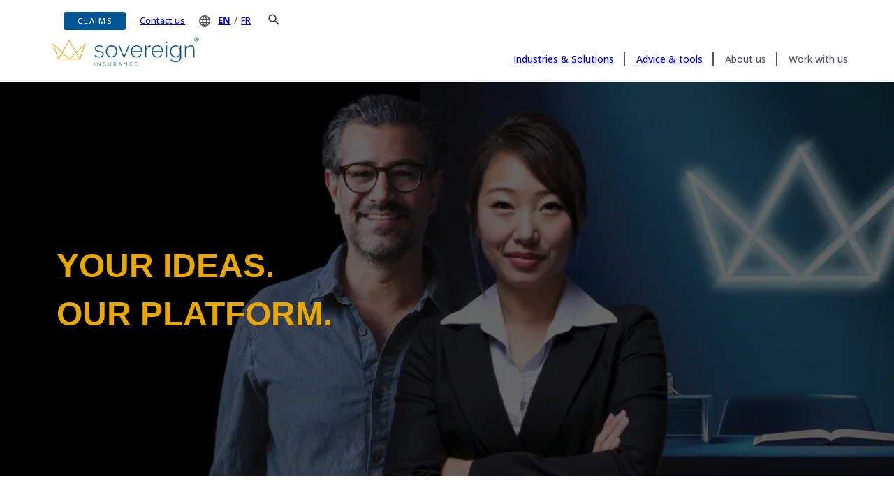

--- FILE ---
content_type: text/html; charset=utf-8
request_url: https://www.sovereigninsurance.ca/diversityinclusionjourney
body_size: 120299
content:
<!DOCTYPE html><html lang="en"><head><meta charSet="utf-8"/><title>Sovereign - Diversity and Inclusion | Sovereign Insurance</title><meta name="generator" content="Agility CMS"/><meta name="agility_timestamp" content="12/18/2025, 6:22:38 AM"/><meta name="viewport" content="initial-scale=1.0, width=device-width"/><meta name="description" content=""/><meta name="keywords" content=""/><link rel="icon" type="image/png" href="/assets/icons/favicon.png"/><meta name="next-head-count" content="8"/><link rel="preload" href="/_next/static/media/f071ed88561119ca-s.p.woff2" as="font" type="font/woff2" crossorigin="anonymous" data-next-font="size-adjust"/><link rel="preload" href="/_next/static/media/f0a6edca5b08e53f-s.p.woff2" as="font" type="font/woff2" crossorigin="anonymous" data-next-font="size-adjust"/><link rel="preload" href="/_next/static/media/a8a40e881fc7fa1e-s.p.woff2" as="font" type="font/woff2" crossorigin="anonymous" data-next-font="size-adjust"/><link rel="preload" href="/_next/static/media/17a7ce7bad3a0dd9-s.p.woff2" as="font" type="font/woff2" crossorigin="anonymous" data-next-font="size-adjust"/><link rel="preload" href="/_next/static/media/a0db875ca29ab129-s.p.woff2" as="font" type="font/woff2" crossorigin="anonymous" data-next-font="size-adjust"/><link rel="preload" href="/_next/static/css/ffab3f6f5c55af86.css" as="style"/><link rel="stylesheet" href="/_next/static/css/ffab3f6f5c55af86.css" data-n-g=""/><link rel="preload" href="/_next/static/css/0b7560a126fd6a8b.css" as="style"/><link rel="stylesheet" href="/_next/static/css/0b7560a126fd6a8b.css" data-n-p=""/><noscript data-n-css=""></noscript><script defer="" nomodule="" src="/_next/static/chunks/polyfills-42372ed130431b0a.js"></script><script src="/_next/static/chunks/webpack-6ef43a8d4a395f49.js" defer=""></script><script src="/_next/static/chunks/framework-49c6cecf1f6d5795.js" defer=""></script><script src="/_next/static/chunks/main-0b76dfaa3cd9ea44.js" defer=""></script><script src="/_next/static/chunks/pages/_app-c2210631517dc675.js" defer=""></script><script src="/_next/static/chunks/7f0c75c1-74d82c76123cd00a.js" defer=""></script><script src="/_next/static/chunks/0b308cfb-21ebf1f18bd2366c.js" defer=""></script><script src="/_next/static/chunks/48c79778-938abf2162b62321.js" defer=""></script><script src="/_next/static/chunks/65291039-882ec5a7f536bc0b.js" defer=""></script><script src="/_next/static/chunks/13b8a98b-eb3b89279b2147f1.js" defer=""></script><script src="/_next/static/chunks/b4bda251-5c32890df8dd9673.js" defer=""></script><script src="/_next/static/chunks/546-d42efb88f8b38cee.js" defer=""></script><script src="/_next/static/chunks/26-9e9ea83e26af90de.js" defer=""></script><script src="/_next/static/chunks/pages/%5B...slug%5D-b2bc2d7c784f166e.js" defer=""></script><script src="/_next/static/o9f4C7QYbo70Gi1jh2mH_/_buildManifest.js" defer=""></script><script src="/_next/static/o9f4C7QYbo70Gi1jh2mH_/_ssgManifest.js" defer=""></script>
<script>(window.BOOMR_mq=window.BOOMR_mq||[]).push(["addVar",{"rua.upush":"false","rua.cpush":"false","rua.upre":"false","rua.cpre":"false","rua.uprl":"false","rua.cprl":"false","rua.cprf":"false","rua.trans":"","rua.cook":"false","rua.ims":"false","rua.ufprl":"false","rua.cfprl":"false","rua.isuxp":"false","rua.texp":"norulematch","rua.ceh":"false","rua.ueh":"false","rua.ieh.st":"0"}]);</script>
                              <script>!function(e){var n="https://s.go-mpulse.net/boomerang/";if("False"=="True")e.BOOMR_config=e.BOOMR_config||{},e.BOOMR_config.PageParams=e.BOOMR_config.PageParams||{},e.BOOMR_config.PageParams.pci=!0,n="https://s2.go-mpulse.net/boomerang/";if(window.BOOMR_API_key="7K8AM-Q9DHP-4JT7T-3W7N8-WBZD8",function(){function e(){if(!r){var e=document.createElement("script");e.id="boomr-scr-as",e.src=window.BOOMR.url,e.async=!0,o.appendChild(e),r=!0}}function t(e){r=!0;var n,t,a,i,d=document,O=window;if(window.BOOMR.snippetMethod=e?"if":"i",t=function(e,n){var t=d.createElement("script");t.id=n||"boomr-if-as",t.src=window.BOOMR.url,BOOMR_lstart=(new Date).getTime(),e=e||d.body,e.appendChild(t)},!window.addEventListener&&window.attachEvent&&navigator.userAgent.match(/MSIE [67]\./))return window.BOOMR.snippetMethod="s",void t(o,"boomr-async");a=document.createElement("IFRAME"),a.src="about:blank",a.title="",a.role="presentation",a.loading="eager",i=(a.frameElement||a).style,i.width=0,i.height=0,i.border=0,i.display="none",o.appendChild(a);try{O=a.contentWindow,d=O.document.open()}catch(_){n=document.domain,a.src="javascript:var d=document.open();d.domain='"+n+"';void 0;",O=a.contentWindow,d=O.document.open()}if(n)d._boomrl=function(){this.domain=n,t()},d.write("<bo"+"dy onload='document._boomrl();'>");else if(O._boomrl=function(){t()},O.addEventListener)O.addEventListener("load",O._boomrl,!1);else if(O.attachEvent)O.attachEvent("onload",O._boomrl);d.close()}function a(e){window.BOOMR_onload=e&&e.timeStamp||(new Date).getTime()}if(!window.BOOMR||!window.BOOMR.version&&!window.BOOMR.snippetExecuted){window.BOOMR=window.BOOMR||{},window.BOOMR.snippetStart=(new Date).getTime(),window.BOOMR.snippetExecuted=!0,window.BOOMR.snippetVersion=14,window.BOOMR.url=n+"7K8AM-Q9DHP-4JT7T-3W7N8-WBZD8";var i=document.currentScript||document.getElementsByTagName("script")[0],o=i.parentNode,r=!1,d=document.createElement("link");if(d.relList&&"function"==typeof d.relList.supports&&d.relList.supports("preload")&&"as"in d)window.BOOMR.snippetMethod="p",d.href=window.BOOMR.url,d.rel="preload",d.as="script",d.addEventListener("load",e),d.addEventListener("error",function(){t(!0)}),setTimeout(function(){if(!r)t(!0)},3e3),BOOMR_lstart=(new Date).getTime(),o.appendChild(d);else t(!1);if(window.addEventListener)window.addEventListener("load",a,!1);else if(window.attachEvent)window.attachEvent("onload",a)}}(),"".length>0)if(e&&"performance"in e&&e.performance&&"function"==typeof e.performance.setResourceTimingBufferSize)e.performance.setResourceTimingBufferSize();!function(){if(BOOMR=e.BOOMR||{},BOOMR.plugins=BOOMR.plugins||{},!BOOMR.plugins.AK){var n=""=="true"?1:0,t="",a="aoijxwixhzcfg2kdumha-f-ce8de8545-clientnsv4-s.akamaihd.net",i="false"=="true"?2:1,o={"ak.v":"39","ak.cp":"751924","ak.ai":parseInt("401117",10),"ak.ol":"0","ak.cr":8,"ak.ipv":4,"ak.proto":"h2","ak.rid":"5c6008e5","ak.r":47358,"ak.a2":n,"ak.m":"a","ak.n":"essl","ak.bpcip":"3.144.155.0","ak.cport":34598,"ak.gh":"23.208.24.231","ak.quicv":"","ak.tlsv":"tls1.3","ak.0rtt":"","ak.0rtt.ed":"","ak.csrc":"-","ak.acc":"","ak.t":"1766040334","ak.ak":"hOBiQwZUYzCg5VSAfCLimQ==WgoXWQwOxPjXHH7I7Db+Au4zEZMSediedk45ooNP1weSUYqsJHDepre+wN6S85h8P/cx+SkEk26opxFLIeT6H9H9/Dd6DqXygDQVZvD/tZEy/+ud311n5eDkjyp9Qo3rgX30Ry/QchinVWKcSbnjLGau0MQFaid69otkhSiCfzdxeQnwoM2kttOu64iNfzrelrOVtOJUK1C0bPwOjr5UZNi+X9iRwP5o+v8L8UcIRQoYLunQ79jUDYqepHbvHQdTF5Ba/ouriToDYYUFb3kWPW3RCiS5fhLVuAoO50YGJW3EnRUzPuVnB75ZyWQJo0I/6/0G51GBkHbf8BAdzDd0nCdFSxRQEiaG2z/bt2a5eHk2xrw7php9wu3F2Y831+D4DSx95VKQsjJRAzShSubZvV/r+hhVa3ydhQRHAWvlEC4=","ak.pv":"84","ak.dpoabenc":"","ak.tf":i};if(""!==t)o["ak.ruds"]=t;var r={i:!1,av:function(n){var t="http.initiator";if(n&&(!n[t]||"spa_hard"===n[t]))o["ak.feo"]=void 0!==e.aFeoApplied?1:0,BOOMR.addVar(o)},rv:function(){var e=["ak.bpcip","ak.cport","ak.cr","ak.csrc","ak.gh","ak.ipv","ak.m","ak.n","ak.ol","ak.proto","ak.quicv","ak.tlsv","ak.0rtt","ak.0rtt.ed","ak.r","ak.acc","ak.t","ak.tf"];BOOMR.removeVar(e)}};BOOMR.plugins.AK={akVars:o,akDNSPreFetchDomain:a,init:function(){if(!r.i){var e=BOOMR.subscribe;e("before_beacon",r.av,null,null),e("onbeacon",r.rv,null,null),r.i=!0}return this},is_complete:function(){return!0}}}}()}(window);</script></head><body><div id="__next"><main class="__className_0f68fd"><!--$--><noscript><iframe src="https://www.googletagmanager.com/ns.html?id=GTM-P5K3HQ5" height="0" width="0" style="display:none;visibility:hidden"></iframe></noscript><!--/$--><div id="site-wrapper" test-id="site-wrapper-test"><div id="site"><div><header class="style_header_bar__6w5Pw"><div class="container"><div class="accessibility-skip-link"><div class="skip-links"><a href="#main-body" aria-label="Skip to main content"></a></div></div><nav aria-label="Top Menu" class="style_top_menu__1i_Tx"><ul><li><a class="custom-btn blue-btn medium-btn" href="/claims">Claims</a></li><li><a class="style_contact__PzLRK" href="/contact-us">Contact us</a></li><li class="style_language_select__6z0Xz"><img alt="Language Icon" loading="lazy" width="16" height="16" decoding="async" data-nimg="1" class="style_icon__c_skF" style="color:transparent" srcSet="/_next/image?url=%2Fassets%2Ficons%2Flang-icon.png&amp;w=16&amp;q=75 1x, /_next/image?url=%2Fassets%2Ficons%2Flang-icon.png&amp;w=32&amp;q=75 2x" src="/_next/image?url=%2Fassets%2Ficons%2Flang-icon.png&amp;w=32&amp;q=75"/><a class="style_active__qs3OW" href="/diversityinclusionjourney?__hsfp=1412292518&amp;__hssc=78457419.1.1760140800160&amp;__hstc=78457419.4b44870ec4a577029c49e44b73bd3bee.1760140800157.1760140800158.1760140800159.1">EN</a>/<a aria-label="Passer en Français" title="Passer en Français" class="style_inactive__1ox_b" href="https://www.souveraineassurance.ca/diversityinclusionjourney?__hsfp=1412292518&amp;__hssc=78457419.1.1760140800160&amp;__hstc=78457419.4b44870ec4a577029c49e44b73bd3bee.1760140800157.1760140800158.1760140800159.1">FR</a></li><li class="style_search_icon_header__S0r5y" role="button" aria-label="Search Icon" tabindex="0"><img alt="Search Icon" loading="lazy" width="16" height="16" decoding="async" data-nimg="1" style="color:transparent" src="/assets/icons/icon_search.svg"/></li></ul></nav><div class="style_main_menu__BkPBL"><img alt="Search Icon" loading="lazy" width="28" height="28" decoding="async" data-nimg="1" class="style_search_mobile__0sC16" style="color:transparent" src="/assets/icons/icon_search.svg"/><a href="/"><img data-testid="site-logo" alt="soverereign insurance" loading="lazy" width="321" height="64" decoding="async" data-nimg="1" class="style_logo__UOBCp" style="color:transparent" srcSet="https://cdn-ca.aglty.io/sovereign-1/global/header/Sovereign_Primary_RGB.svg?q=100&amp;w=321 1x, https://cdn-ca.aglty.io/sovereign-1/global/header/Sovereign_Primary_RGB.svg?q=100&amp;w=321 2x" src="https://cdn-ca.aglty.io/sovereign-1/global/header/Sovereign_Primary_RGB.svg?q=100&amp;w=321"/></a><div class="style_hamburger_container__m_PxR"><button class="style_hamburger__7TyRK null" aria-label="Menu"><div class="style_ham_bar__R0UFh style_top_bar__bqXdu"></div><div class="style_ham_bar__R0UFh style_mid_bar__g4MfR"></div><div class="style_ham_bar__R0UFh style_mid_bar__g4MfR"></div><div class="style_ham_bar__R0UFh style_bot_bar___FkWF"></div></button></div><nav aria-label="Main Menu"><ul><li aria-label="Industries &amp; Solutions"><a href="/industries-and-solutions">Industries &amp; Solutions</a></li><li aria-label="Advice &amp; tools"><a href="/advice-and-tools">Advice &amp; tools</a></li><li aria-label="About us"><span role="button" tabindex="0">About us</span></li><li aria-label="Work with us"><span role="button" tabindex="0">Work with us</span></li></ul></nav></div></div><div class="style_sub_navigation__icylm style_inactive__1ox_b"><div class="container"><div class="style_sub_nav__gr4JT style_inactive__1ox_b"><div class="style_group__ef1Vt"><div class="style_group_heading__rqiHT">Industries</div><ul><li><a href="/industries-and-solutions/manufacturing">Manufacturing</a></li><li><a href="/industries-and-solutions/construction">Construction and Contracting</a></li><li><a href="/industries-and-solutions/wholesale-warehousing-and-transportation">Wholesale, Warehousing and Transportation</a></li><li><a href="/industries-and-solutions/energy-and-resources">Energy &amp; Resources</a></li></ul></div><div class="style_group__ef1Vt"><div class="style_group_heading__rqiHT">Solutions</div><div class="style_grid__dJQ6e"><ul><li><a href="/industries-and-solutions/automobile-insurance">Automobile</a></li><li><a href="/industries-and-solutions/management-liability">Management Liability</a></li><li><a href="/industries-and-solutions/equipment-breakdown">Equipment Breakdown</a></li><li><a href="/industries-and-solutions/liability">Liability</a></li></ul><ul><li><a href="/industries-and-solutions/professional-liability">Professional Liability</a></li><li><a href="/industries-and-solutions/property">Property</a></li><li><a href="/industries-and-solutions/technology-and-cyber">Technology and Cyber</a></li><li><a href="/industries-and-solutions/cross-border">Cross Border Facility</a></li></ul></div></div><div class="style_group__ef1Vt"><div class="style_group_heading__rqiHT">Services</div><ul><li><a href="/claims">Claims</a></li><li><a href="/industries-and-solutions/services/risk-engineering">National Risk Engineering Services</a></li></ul></div></div><div class="style_sub_nav__gr4JT style_inactive__1ox_b"><div class="style_group__ef1Vt"><div class="style_group_heading__rqiHT">About us</div><ul><li><a href="/about-us">About us</a></li><li><a href="/diversityinclusionjourney">Diversity and Inclusion</a></li><li><a href="/newsroom">Newsroom</a></li></ul></div><div class="style_group__ef1Vt"><div class="style_group_heading__rqiHT">Our Team</div><ul><li><a href="/our-team/senior-executive-team">Senior Executive Team</a></li><li><a href="/our-team/calgary">Calgary</a></li><li><a href="/our-team/halifax">Halifax</a></li><li><a href="/our-team/montreal">Montreal</a></li><li><a href="/our-team/toronto">Toronto</a></li><li><a href="/our-team/vancouver">Vancouver</a></li><li><a href="/our-team/winnipeg">Winnipeg</a></li></ul></div></div><div class="style_sub_nav__gr4JT style_inactive__1ox_b"><div class="style_group__ef1Vt"><div class="style_group_heading__rqiHT">Partner with us</div><ul><li><a href="/partner-with-us">Partner with Sovereign</a></li><li><a href="/partner-with-us/commission-disclosure">Commission Disclosure</a></li><li><a href="/partner-with-us/commission-schedule">Commission Schedule</a></li></ul></div><div class="style_group__ef1Vt"><div class="style_group_heading__rqiHT">Careers</div><ul><li><a href="/partner-with-us/careers">Careers</a></li><li><a href="/partner-with-us/your-experience-at-sovereign">Your Experience at Sovereign</a></li></ul></div></div></div></div><div class="style_mobile_nav___gP5L null"><div class="style_scrollable__O200B"><ul><li class="style_highlight__krv5v"><a href="/claims">Claims</a></li><li><a class="style_inactive__1ox_b" href="/industries-and-solutions">Industries &amp; Solutions</a><div class="style_expand_icon__3D3no style_inactive__1ox_b"><div class="style_expand_icon_bar__H4SiA"></div><div class="style_expand_icon_bar__H4SiA"></div></div><div class="style_mobile_group__cw5YX style_inactive__1ox_b"><ul><li><a class="style_inactive__1ox_b" href="/">Industries</a><div class="style_expand_icon__3D3no style_inactive__1ox_b"><div class="style_expand_icon_bar__H4SiA"></div><div class="style_expand_icon_bar__H4SiA"></div></div><div class="style_sub_list__tk7Fb style_inactive__1ox_b"><ul><li><a href="/industries-and-solutions/manufacturing">Manufacturing</a></li><li><a href="/industries-and-solutions/construction">Construction and Contracting</a></li><li><a href="/industries-and-solutions/wholesale-warehousing-and-transportation">Wholesale, Warehousing and Transportation</a></li><li><a href="/industries-and-solutions/energy-and-resources">Energy &amp; Resources</a></li></ul></div></li><li><a class="style_inactive__1ox_b" href="/">Solutions</a><div class="style_expand_icon__3D3no style_inactive__1ox_b"><div class="style_expand_icon_bar__H4SiA"></div><div class="style_expand_icon_bar__H4SiA"></div></div><div class="style_sub_list__tk7Fb style_inactive__1ox_b"><ul><li><a href="/industries-and-solutions/automobile-insurance">Automobile</a></li><li><a href="/industries-and-solutions/management-liability">Management Liability</a></li><li><a href="/industries-and-solutions/equipment-breakdown">Equipment Breakdown</a></li><li><a href="/industries-and-solutions/liability">Liability</a></li><li><a href="/industries-and-solutions/professional-liability">Professional Liability</a></li><li><a href="/industries-and-solutions/property">Property</a></li><li><a href="/industries-and-solutions/technology-and-cyber">Technology and Cyber</a></li><li><a href="/industries-and-solutions/cross-border">Cross Border Facility</a></li></ul></div></li><li><a class="style_inactive__1ox_b" href="/">Services</a><div class="style_expand_icon__3D3no style_inactive__1ox_b"><div class="style_expand_icon_bar__H4SiA"></div><div class="style_expand_icon_bar__H4SiA"></div></div><div class="style_sub_list__tk7Fb style_inactive__1ox_b"><ul><li><a href="/claims">Claims</a></li><li><a href="/industries-and-solutions/services/risk-engineering">National Risk Engineering Services</a></li></ul></div></li></ul></div></li><li><a href="/advice-and-tools">Advice &amp; tools</a></li><li><div class="style_inactive__1ox_b"><div class="style_group_heading__rqiHT">About us</div></div><div class="style_expand_icon__3D3no style_inactive__1ox_b"><div class="style_expand_icon_bar__H4SiA"></div><div class="style_expand_icon_bar__H4SiA"></div></div><div class="style_mobile_group__cw5YX style_inactive__1ox_b"><ul><li><a class="style_inactive__1ox_b" href="/">About us</a><div class="style_expand_icon__3D3no style_inactive__1ox_b"><div class="style_expand_icon_bar__H4SiA"></div><div class="style_expand_icon_bar__H4SiA"></div></div><div class="style_sub_list__tk7Fb style_inactive__1ox_b"><ul><li><a href="/about-us">About us</a></li><li><a href="/diversityinclusionjourney">Diversity and Inclusion</a></li><li><a href="/newsroom">Newsroom</a></li></ul></div></li><li><a class="style_inactive__1ox_b" href="/">Our Team</a><div class="style_expand_icon__3D3no style_inactive__1ox_b"><div class="style_expand_icon_bar__H4SiA"></div><div class="style_expand_icon_bar__H4SiA"></div></div><div class="style_sub_list__tk7Fb style_inactive__1ox_b"><ul><li><a href="/our-team/senior-executive-team">Senior Executive Team</a></li><li><a href="/our-team/calgary">Calgary</a></li><li><a href="/our-team/halifax">Halifax</a></li><li><a href="/our-team/montreal">Montreal</a></li><li><a href="/our-team/toronto">Toronto</a></li><li><a href="/our-team/vancouver">Vancouver</a></li><li><a href="/our-team/winnipeg">Winnipeg</a></li></ul></div></li></ul></div></li><li><a class="style_inactive__1ox_b" href="/">Work with us</a><div class="style_expand_icon__3D3no style_inactive__1ox_b"><div class="style_expand_icon_bar__H4SiA"></div><div class="style_expand_icon_bar__H4SiA"></div></div><div class="style_mobile_group__cw5YX style_inactive__1ox_b"><ul><li><a class="style_inactive__1ox_b" href="/">Partner with us</a><div class="style_expand_icon__3D3no style_inactive__1ox_b"><div class="style_expand_icon_bar__H4SiA"></div><div class="style_expand_icon_bar__H4SiA"></div></div><div class="style_sub_list__tk7Fb style_inactive__1ox_b"><ul><li><a href="/partner-with-us">Partner with Sovereign</a></li><li><a href="/partner-with-us/commission-disclosure">Commission Disclosure</a></li><li><a href="/partner-with-us/commission-schedule">Commission Schedule</a></li></ul></div></li><li><a class="style_inactive__1ox_b" href="/">Careers</a><div class="style_expand_icon__3D3no style_inactive__1ox_b"><div class="style_expand_icon_bar__H4SiA"></div><div class="style_expand_icon_bar__H4SiA"></div></div><div class="style_sub_list__tk7Fb style_inactive__1ox_b"><ul><li><a href="/partner-with-us/careers">Careers</a></li><li><a href="/partner-with-us/your-experience-at-sovereign">Your Experience at Sovereign</a></li></ul></div></li></ul></div></li><li><a href="/contact-us">Contact us</a></li><li><div class="style_language_select__6z0Xz"><img alt="Language Icon" loading="lazy" width="16" height="16" decoding="async" data-nimg="1" class="style_icon__c_skF" style="color:transparent" srcSet="/_next/image?url=%2Fassets%2Ficons%2Fwhite-lang-icon.png&amp;w=16&amp;q=75 1x, /_next/image?url=%2Fassets%2Ficons%2Fwhite-lang-icon.png&amp;w=32&amp;q=75 2x" src="/_next/image?url=%2Fassets%2Ficons%2Fwhite-lang-icon.png&amp;w=32&amp;q=75"/><a role="button" class="style_selected__gYONL" href="/diversityinclusionjourney?__hsfp=1412292518&amp;__hssc=78457419.1.1760140800160&amp;__hstc=78457419.4b44870ec4a577029c49e44b73bd3bee.1760140800157.1760140800158.1760140800159.1">EN</a>/<a role="button" aria-label="Passer en Français" title="Passer en Français" class="" href="https://www.souveraineassurance.ca/diversityinclusionjourney?__hsfp=1412292518&amp;__hssc=78457419.1.1760140800160&amp;__hstc=78457419.4b44870ec4a577029c49e44b73bd3bee.1760140800157.1760140800158.1760140800159.1">FR</a></div></li></ul></div></div><div class="style_search_container__iyWy0 null"><div class="container"><div class="style_search_header__V3WwL"><span>Search Sovereign</span><button class="style_close_button__UT23Q" aria-label="Close Search"><div class="style_ham_bar__vkYiI style_top_bar__bdfxC"></div><div class="style_ham_bar__vkYiI style_mid_bar__XT_1p"></div><div class="style_ham_bar__vkYiI style_mid_bar__XT_1p"></div><div class="style_ham_bar__vkYiI style_bot_bar__XImi0"></div></button></div><div class="style_search__yya0k"><input type="text" id="term" name="term" title="search" minLength="4" maxLength="100" required="" pattern="[a-zA-Z0-9]+[a-zA-Z0-9 ]+" placeholder="Enter your search here"/><div tabindex="0" role="button" class="style_search_button__1lg3R"><img alt="Search Icon" loading="lazy" width="20" height="20" decoding="async" data-nimg="1" style="color:transparent" src="/assets/icons/icon_search.svg"/></div></div></div></div></header><div id="main-body"><div class="style_hero__86KMK
        style_bannerExtraLarge__2mHx_
        style_tint__QnKgK" style="background-image:url(&#x27;https://files.sovereigninsurance.ca/diversityinclusionjourney/IDEA Banner Option 4.jpg?w=1200&amp;h=400&amp;q=60&amp;format=auto&#x27;)"><div class="style_container__UPsF7"><div class="style_content__ggwwR"><div class="style_box__zfV69"><h1></h1><div class="style_copy__EBspr"><p><span style="font-size: 36pt;"><span style="color: #e9a800; font-family: arial, helvetica, sans-serif;"><strong>YOUR IDEAS. </strong></span><span style="color: #e9a800; font-family: arial, helvetica, sans-serif;"><strong>OUR PLATFORM.</strong></span></span></p></div></div></div></div></div><div class="style_video_block__GV3vB"><div class="container"><div class="content null "><div class="style_videoContainerLeft___HB_w"><div class="style_text__TZHx5"><h2>Let&#x27;s talk about The Crown Effect!</h2><div class="style_underline__aOVHZ"></div><div class="style_copy___8oK2"><p>We believe inclusion and partnership create stronger outcomes for everyone. That's why we're proud to share our commitment to showing up with strength, clarity and intention. This is The Crown Effect in action.</p></div></div><div class="style_iframe_video__ONQH_"><iframe src="https://www.youtube.com/embed/t4ewIP19UOk" title="This video has been linked from another page" frameBorder="0" width="100%" height="360" allow="accelerometer; autoplay; clipboard-write; encrypted-media; gyroscope; picture-in-picture; web-share" allowfullscreen=""></iframe></div></div></div></div></div><div><div class="style_backgroundImage__XR_na" style="background-image:url(&#x27;https://files.sovereigninsurance.ca/diversityinclusionjourney/gold glow.jpg?q=60&amp;format=auto&#x27;)"></div><div class="container" style="width:92%"><div class="style_cardGridMain__NvYZL content "><div class="style_cardGrid__b31MS"><div><h2>The Crown Effect in Our Communities</h2><div class="style_underline__njxC_"></div></div><p>IDEA isn’t just a framework. It’s our foundation. Through our pillars of Inclusion, Diversity, Equity and Accessibility we’re building a future where voices are heard, perspectives valued, and Canadian communities strengthened.</p><div class="style_cardGridContainer__zuQle"><div class="style_card__gcM_Q"><img alt="Thought Leadership" loading="lazy" width="200" height="200" decoding="async" data-nimg="1" style="color:transparent" srcSet="https://files.sovereigninsurance.ca/icons/thought-leadership 1.png?q=60&amp;w=200&amp;format=auto 1x, https://files.sovereigninsurance.ca/icons/thought-leadership 1.png?q=60&amp;w=200&amp;format=auto 2x" src="https://files.sovereigninsurance.ca/icons/thought-leadership 1.png?q=60&amp;w=200&amp;format=auto"/><div class="style_cardContent__FgJZN"><h3>Thought Leadership</h3><p>Your ideas. Our platform.
From articles to panels to national campaigns, we join the conversation and shine a spotlight  on diverse voices and perspectives that move our industry forward.  </p></div></div><div class="style_card__gcM_Q"><img alt="Partner Engagement" loading="lazy" width="200" height="200" decoding="async" data-nimg="1" style="color:transparent" srcSet="https://files.sovereigninsurance.ca/icons/partnerships 1.png?q=60&amp;w=200&amp;format=auto 1x, https://files.sovereigninsurance.ca/icons/partnerships 1.png?q=60&amp;w=200&amp;format=auto 2x" src="https://files.sovereigninsurance.ca/icons/partnerships 1.png?q=60&amp;w=200&amp;format=auto"/><div class="style_cardContent__FgJZN"><h3>Partner Engagement</h3><p>Your passion. Our impact.
Through the Sovereign Impact Fund and national associations, we power your passion into real impact that communities can feel.</p></div></div><div class="style_card__gcM_Q"><img alt="Mentorship and Talent" loading="lazy" width="200" height="200" decoding="async" data-nimg="1" style="color:transparent" srcSet="https://files.sovereigninsurance.ca/icons/mentorship 1.png?q=60&amp;w=200&amp;format=auto 1x, https://files.sovereigninsurance.ca/icons/mentorship 1.png?q=60&amp;w=200&amp;format=auto 2x" src="https://files.sovereigninsurance.ca/icons/mentorship 1.png?q=60&amp;w=200&amp;format=auto"/><div class="style_cardContent__FgJZN"><h3>Mentorship and Talent</h3><p>Your ambition. Our support.
We foster emerging leaders through mentorship, sponsorship, and knowledge-sharing that bridges industries and generations. Together, we’re  shaping the  leaders of tomorrow.</p></div></div><div class="style_card__gcM_Q"><img alt="Community Commitment" loading="lazy" width="200" height="200" decoding="async" data-nimg="1" style="color:transparent" srcSet="https://files.sovereigninsurance.ca/icons/community 1.png?q=60&amp;w=200&amp;format=auto 1x, https://files.sovereigninsurance.ca/icons/community 1.png?q=60&amp;w=200&amp;format=auto 2x" src="https://files.sovereigninsurance.ca/icons/community 1.png?q=60&amp;w=200&amp;format=auto"/><div class="style_cardContent__FgJZN"><h3>Community Commitment</h3><p>Your community. Our commitment.
Through donations and national campaigns, we cultivate in a stronger, more sustainable future – protecting the environment, empowering Canadians, and making equity a lived reality. </p></div></div></div></div></div></div></div><div class="container"><div class="content"><div class="style_horizontalCards__KxOSu"><div><h2>Partnerships</h2><div class="style_underline___Ummb"></div></div><div class="style_cardsContainer__xWERz"><div class="style_card__TIPVd"><div class="style_cardIcon__Nzj1Y"><img alt="Card Icon" loading="lazy" width="300" height="200" decoding="async" data-nimg="1" style="color:transparent" srcSet="https://files.sovereigninsurance.ca/test/Link-LGBTQ-Insurance-Network.png?q=60&amp;w=300&amp;format=auto 1x, https://files.sovereigninsurance.ca/test/Link-LGBTQ-Insurance-Network.png?q=60&amp;w=300&amp;format=auto 2x" src="https://files.sovereigninsurance.ca/test/Link-LGBTQ-Insurance-Network.png?q=60&amp;w=300&amp;format=auto"/></div><div class="style_cardContent__F0mSk"><p>We are proud to support Link in their main objective: to advocate, educate and elevate the LGBTQ2S+ community in Canada and create a safe space for folks in the community to connect on a professional level. </p><a target="_blank" class="style_cardLink__4T6p_" href="https://www.lgbtinsurancenetwork.com/canada/">Learn More<svg stroke="currentColor" fill="none" stroke-width="1.5" viewBox="0 0 24 24" aria-hidden="true" height="1em" width="1em" xmlns="http://www.w3.org/2000/svg"><path stroke-linecap="round" stroke-linejoin="round" d="M12.75 15l3-3m0 0l-3-3m3 3h-7.5M21 12a9 9 0 11-18 0 9 9 0 0118 0z"></path></svg></a></div></div><div class="style_card__TIPVd"><div class="style_cardIcon__Nzj1Y"><img alt="Card Icon" loading="lazy" width="300" height="200" decoding="async" data-nimg="1" style="color:transparent" srcSet="https://files.sovereigninsurance.ca/test/cabip.png?q=60&amp;w=300&amp;format=auto 1x, https://files.sovereigninsurance.ca/test/cabip.png?q=60&amp;w=300&amp;format=auto 2x" src="https://files.sovereigninsurance.ca/test/cabip.png?q=60&amp;w=300&amp;format=auto"/></div><div class="style_cardContent__F0mSk"><p>We are proud to stand with CABIP. Together, we advocate for representation, inclusion and advancement of Black insurance professionals within the Canadian insurance industry. </p><a target="_blank" class="style_cardLink__4T6p_" href="https://cabip.ca/">Learn More<svg stroke="currentColor" fill="none" stroke-width="1.5" viewBox="0 0 24 24" aria-hidden="true" height="1em" width="1em" xmlns="http://www.w3.org/2000/svg"><path stroke-linecap="round" stroke-linejoin="round" d="M12.75 15l3-3m0 0l-3-3m3 3h-7.5M21 12a9 9 0 11-18 0 9 9 0 0118 0z"></path></svg></a></div></div></div></div></div></div><div data-testid="basic-block" class="style_basic_block__i7WzX"><div class="container"><div class="content null "><h2>See what we&#x27;re doing in the community!</h2><div class="style_underline__MfBBM"></div><div class="style_copy__DJOhy"><style>

    .style_hero__86KMK:after {
        background-image: unset !important;
        display: none !important;
    }

    .linkedin-posts {
        padding: 30px;
        width: 100%;
        display: flex;
        justify-content: center;
    }
    .linkedin-cards {
        width: 100%;
        max-width: 1280px;
        display: grid;
        grid-template-areas: "a b c";
        grid-template-rows: auto;
        grid-template-columns: 1fr 1fr 1fr;
        align-items: center;
        justify-content: center;
        gap: 20px;

        iframe {
            /* max-width: 450px; */
            flex-grow: 1;
            padding: 10px;
            border-radius: 10px;
            border: 1px solid #dddddd;
            /* box-shadow: 0px 0px 10px rgba(0, 0, 0, 0.1); */
        }

        .a {
            grid-area: a;
        }
        .b {
            grid-area: b;
        }
        .c {
            grid-area: c;
        }
    }

    @media screen and (max-width: 1158px) {
        .linkedin-cards {
            grid-template-areas: 
            "a a b b"
            ". c c .";
            grid-template-columns: 1fr 1fr 1fr 1fr;
            grid-template-rows: 1fr 1fr;
        }
    }

    @media screen and (max-width: 798px) {
        .linkedin-cards {
            grid-template-areas: 
            "a"
            "b"
            "c";
            grid-template-columns: 1fr;
        }
    }
</style>
<section class="linkedin-posts">
<div class="linkedin-cards"><iframe width="100%" height="485" class="a" src="https://www.linkedin.com/embed/feed/update/urn:li:share:7379604642692808704?collapsed=1" frameborder="0" allowfullscreen="allowfullscreen" title="Embedded post"></iframe> <iframe width="100%" height="485" class="b" src="https://www.linkedin.com/embed/feed/update/urn:li:share:7381424140622340097?collapsed=1" frameborder="0" allowfullscreen="allowfullscreen" title="Embedded post"></iframe> <iframe width="100%" height="485" class="c" src=" https://www.linkedin.com/embed/feed/update/urn:li:share:7374166750877310976?collapsed=1" frameborder="0" allowfullscreen="allowfullscreen" title="Embedded post"></iframe></div>
</section></div></div></div></div><div class="style_advice_tools__o3UT7"><div class="container"><div class="style_content__tomBU"><h2 class="style_heading___DhFg">Community Impact</h2><div class="style_underline__OyWxz"></div><div class="style_grid__b9R_1 null style_threecolumn__NqgUh"><div class="style_item__eR4CT"><div class="style_frame__SmKHW"></div><div class="style_top___zkJ5"><div class="style_categories__Nb8g_"><div class="style_title__HL6Bq"><div><a title="Hot Topics" href="/advice-and-tools/hot-topics">Hot Topics</a></div></div><div><div class="style_taxonomy__ClGu7">Article</div></div></div><div class="style_body__kjGly"><div class="style_heading___DhFg"><a title="The DEI ripple effect: How inclusive leadership shapes culture and performance" href="/advice-and-tools/hot-topics/the-dei-ripple-effect-how-inclusive-leadership-shapes-culture-and-performance">The DEI ripple effect: How inclusive leadership shapes culture and performance</a></div><div class="style_details__UwCe1"><div>Sovereign Insurance</div><div>5  minute read</div></div></div></div><a title="The DEI ripple effect: How inclusive leadership shapes culture and performance" href="/advice-and-tools/hot-topics/the-dei-ripple-effect-how-inclusive-leadership-shapes-culture-and-performance"><div class="style_image_container__duiyE"><img loading="lazy" width="800" height="300" decoding="async" data-nimg="1" style="color:transparent;width:100%;height:100%;object-fit:cover" srcSet="https://files.sovereigninsurance.ca/advice-and-tools/hot-topics/2025/The DEI ripple effect How inclusive leadership shapes culture and performance.jpg?q=80&amp;w=800&amp;format=auto 1x, https://files.sovereigninsurance.ca/advice-and-tools/hot-topics/2025/The DEI ripple effect How inclusive leadership shapes culture and performance.jpg?q=80&amp;w=800&amp;format=auto 2x" src="https://files.sovereigninsurance.ca/advice-and-tools/hot-topics/2025/The DEI ripple effect How inclusive leadership shapes culture and performance.jpg?q=80&amp;w=800&amp;format=auto"/></div></a></div><div class="style_item__eR4CT"><div class="style_frame__SmKHW"></div><div class="style_top___zkJ5"><div class="style_categories__Nb8g_"><div class="style_title__HL6Bq"><div><a title="Purpose And Impact" href="/advice-and-tools/purpose-and-impact">Purpose And Impact</a></div></div><div><div class="style_taxonomy__ClGu7">Article</div></div></div><div class="style_body__kjGly"><div class="style_heading___DhFg"><a title="From values to strategy: Embedding DEI for real results " href="/advice-and-tools/purpose-and-impact/from-values-to-strategy-embedding-dei-for-real-results">From values to strategy: Embedding DEI for real results </a></div><div class="style_details__UwCe1"><div>Sovereign Insurance</div><div>5  minute read</div></div></div></div><a title="From values to strategy: Embedding DEI for real results " href="/advice-and-tools/purpose-and-impact/from-values-to-strategy-embedding-dei-for-real-results"><div class="style_image_container__duiyE"><img loading="lazy" width="800" height="300" decoding="async" data-nimg="1" style="color:transparent;width:100%;height:100%;object-fit:cover" srcSet="https://files.sovereigninsurance.ca/advice-and-tools/hot-topics/2025/From values to strategy Embedding DEI for real results.jpg?q=80&amp;w=800&amp;format=auto 1x, https://files.sovereigninsurance.ca/advice-and-tools/hot-topics/2025/From values to strategy Embedding DEI for real results.jpg?q=80&amp;w=800&amp;format=auto 2x" src="https://files.sovereigninsurance.ca/advice-and-tools/hot-topics/2025/From values to strategy Embedding DEI for real results.jpg?q=80&amp;w=800&amp;format=auto"/></div></a></div><div class="style_item__eR4CT"><div class="style_frame__SmKHW"></div><div class="style_top___zkJ5"><div class="style_categories__Nb8g_"><div class="style_title__HL6Bq"><div><a title="Purpose And Impact" href="/advice-and-tools/purpose-and-impact">Purpose And Impact</a></div></div><div><div class="style_taxonomy__ClGu7">Article</div></div></div><div class="style_body__kjGly"><div class="style_heading___DhFg"><a title="DEI-themed ideas for your next team-building event" href="/advice-and-tools/purpose-and-impact/dei-themed-ideas-for-your-next-team-building-event">DEI-themed ideas for your next team-building event</a></div><div class="style_details__UwCe1"><div>Sovereign Insurance | Featuring Larissa MacLean</div><div>5  minute read</div></div></div></div><a title="DEI-themed ideas for your next team-building event" href="/advice-and-tools/purpose-and-impact/dei-themed-ideas-for-your-next-team-building-event"><div class="style_image_container__duiyE"><img alt="A diverse group of people are chatting" loading="lazy" width="800" height="300" decoding="async" data-nimg="1" style="color:transparent;width:100%;height:100%;object-fit:cover" srcSet="https://files.sovereigninsurance.ca/advice-and-tools/purpose-and-impact/2024/DEI Team building cropped Image.JPG?q=80&amp;w=800&amp;format=auto 1x, https://files.sovereigninsurance.ca/advice-and-tools/purpose-and-impact/2024/DEI Team building cropped Image.JPG?q=80&amp;w=800&amp;format=auto 2x" src="https://files.sovereigninsurance.ca/advice-and-tools/purpose-and-impact/2024/DEI Team building cropped Image.JPG?q=80&amp;w=800&amp;format=auto"/></div></a></div></div></div></div></div><div class="style_advice_tools__o3UT7"><div class="container"><div class="style_content__tomBU"><h2 class="style_heading___DhFg">Resources</h2><div class="style_underline__OyWxz"></div><div class="style_grid__b9R_1 null style_threecolumn__NqgUh"><div class="style_item__eR4CT"><div class="style_frame__SmKHW"></div><div class="style_top___zkJ5"><div class="style_categories__Nb8g_"><div class="style_title__HL6Bq"><div><a title="Purpose And Impact" href="/advice-and-tools/purpose-and-impact">Purpose And Impact</a></div></div><div><div class="style_taxonomy__ClGu7">Video</div></div></div><div class="style_body__kjGly"><div class="style_heading___DhFg"><a title="Take action towards reconciliation" href="/advice-and-tools/purpose-and-impact/take-action-towards-reconciliation">Take action towards reconciliation</a></div><div class="style_details__UwCe1"><div>Sovereign Insurance</div><div>1  minute read</div></div></div></div><a title="Take action towards reconciliation" href="/advice-and-tools/purpose-and-impact/take-action-towards-reconciliation"><div class="style_image_container__duiyE"><img loading="lazy" width="800" height="300" decoding="async" data-nimg="1" style="color:transparent;width:100%;height:100%;object-fit:cover" srcSet="https://files.sovereigninsurance.ca/advice-and-tools/purpose-and-impact/2025/iStock-2174233528.jpg?q=80&amp;w=800&amp;format=auto 1x, https://files.sovereigninsurance.ca/advice-and-tools/purpose-and-impact/2025/iStock-2174233528.jpg?q=80&amp;w=800&amp;format=auto 2x" src="https://files.sovereigninsurance.ca/advice-and-tools/purpose-and-impact/2025/iStock-2174233528.jpg?q=80&amp;w=800&amp;format=auto"/></div></a></div><div class="style_item__eR4CT"><div class="style_frame__SmKHW"></div><div class="style_top___zkJ5"><div class="style_categories__Nb8g_"><div class="style_title__HL6Bq"><div><a title="Purpose And Impact" href="/advice-and-tools/purpose-and-impact">Purpose And Impact</a></div></div><div><div class="style_taxonomy__ClGu7">Video</div></div></div><div class="style_body__kjGly"><div class="style_heading___DhFg"><a title="Break the workplace mental health stigma" href="/advice-and-tools/purpose-and-impact/break-the-workplace-mental-health-stigma">Break the workplace mental health stigma</a></div><div class="style_details__UwCe1"><div>Sovereign Insurance</div><div>2  minute read</div></div></div></div><a title="Break the workplace mental health stigma" href="/advice-and-tools/purpose-and-impact/break-the-workplace-mental-health-stigma"><div class="style_image_container__duiyE"><img loading="lazy" width="800" height="300" decoding="async" data-nimg="1" style="color:transparent;width:100%;height:100%;object-fit:cover" srcSet="https://files.sovereigninsurance.ca/advice-and-tools/purpose-and-impact/2025/iStock-1454585781.jpg?q=80&amp;w=800&amp;format=auto 1x, https://files.sovereigninsurance.ca/advice-and-tools/purpose-and-impact/2025/iStock-1454585781.jpg?q=80&amp;w=800&amp;format=auto 2x" src="https://files.sovereigninsurance.ca/advice-and-tools/purpose-and-impact/2025/iStock-1454585781.jpg?q=80&amp;w=800&amp;format=auto"/></div></a></div><div class="style_item__eR4CT"><div class="style_frame__SmKHW"></div><div class="style_top___zkJ5"><div class="style_categories__Nb8g_"><div class="style_title__HL6Bq"><div><a title="Purpose And Impact" href="/advice-and-tools/purpose-and-impact">Purpose And Impact</a></div></div><div><div class="style_taxonomy__ClGu7">Video</div></div></div><div class="style_body__kjGly"><div class="style_heading___DhFg"><a title="Improve accessibility at your workplace" href="/advice-and-tools/purpose-and-impact/improve-accessibility-at-your-workplace">Improve accessibility at your workplace</a></div><div class="style_details__UwCe1"><div>Sovereign Insurance</div><div>2  minute read</div></div></div></div><a title="Improve accessibility at your workplace" href="/advice-and-tools/purpose-and-impact/improve-accessibility-at-your-workplace"><div class="style_image_container__duiyE"><img loading="lazy" width="800" height="300" decoding="async" data-nimg="1" style="color:transparent;width:100%;height:100%;object-fit:cover" srcSet="https://files.sovereigninsurance.ca/advice-and-tools/purpose-and-impact/2025/iStock-1368282916.jpg?q=80&amp;w=800&amp;format=auto 1x, https://files.sovereigninsurance.ca/advice-and-tools/purpose-and-impact/2025/iStock-1368282916.jpg?q=80&amp;w=800&amp;format=auto 2x" src="https://files.sovereigninsurance.ca/advice-and-tools/purpose-and-impact/2025/iStock-1368282916.jpg?q=80&amp;w=800&amp;format=auto"/></div></a></div></div></div></div></div></div><footer class="style_footer__uOQhg"><div class="container"><div class="content"><a href="/diversityinclusionjourney?__hsfp=1412292518&amp;__hssc=78457419.1.1760140800160&amp;__hstc=78457419.4b44870ec4a577029c49e44b73bd3bee.1760140800157.1760140800158.1760140800159.1#top"><img alt="go to top" loading="lazy" width="40" height="40" decoding="async" data-nimg="1" class="style_to_top_icon__yefSS" style="color:transparent" src="/assets/icons/arrow-up.svg"/></a><div class="style_grid__G6uMT"><div class="style_link_group__eG4aF"><div class="style_contact__iyu_0"><h3 class="serif">Contact Us</h3><ul><li><a href="/our-team/vancouver">Vancouver</a></li><li><a href="/our-team/calgary">Calgary</a></li><li><a href="/our-team/winnipeg">Winnipeg</a></li><li><a href="/our-team/toronto">Toronto</a></li><li><a href="/our-team/montreal">Montreal</a></li><li><a href="/our-team/halifax">Halifax</a></li></ul></div><div class="style_careers__5TXkc"><h3 class="serif">Careers</h3><ul><li><a href="/partner-with-us/careers">Career opportunities</a></li></ul></div><div><h3 class="serif">Quick Links</h3><ul><li><a href="/partner-with-us">Partner with us</a></li><li><a href="/claims">Make a claim</a></li></ul></div></div><div class="style_socials__38cJF"><h3 class="serif">Connect with us</h3><ul><li><a title="Linkedin" href="https://www.linkedin.com/company/sovereigninsurance"><img alt="Linkedin" loading="lazy" width="20" height="20" decoding="async" data-nimg="1" class="style_icon__Qldiw" style="color:transparent" srcSet="/_next/image?url=%2Fassets%2Ficons%2Flinkedin-icon.png&amp;w=32&amp;q=75 1x, /_next/image?url=%2Fassets%2Ficons%2Flinkedin-icon.png&amp;w=48&amp;q=75 2x" src="/_next/image?url=%2Fassets%2Ficons%2Flinkedin-icon.png&amp;w=48&amp;q=75"/></a></li></ul></div></div><div class="style_legal__Jd5Zo"><div><ul><li><a href="/consumer-information/privacy-policy-statement-and-disclosure">Privacy</a></li><li><a href="https://www.sovereigninsurance.ca/consumer-information/cookie-notice">Cookie Notice</a></li><li><a href="/consumer-information/terms-and-conditions">Legal</a></li><li><a href="/consumer-information">Consumer Info</a></li><li><a href="/consumer-information/accessibility-plan">Accessibility</a></li><li><a href="/consumer-information/security-at-sovereign">Security at Sovereign</a></li></ul></div><div class="style_copywrite__BKr8y"><p>© 2025 The Sovereign General Insurance Company is a member of The Co-operators group of companies. Sovereign® is a registered trademark of The Sovereign General Insurance Company.</p></div></div></div></div></footer></div></div></div></main></div><script id="__NEXT_DATA__" type="application/json">{"props":{"pageProps":{"sitemapNode":{"title":"Sovereign - Diversity and Inclusion","name":"diversityinclusionjourney","pageID":56,"menuText":"Diversity Inclusion Journey","visible":{"menu":true,"sitemap":true},"path":"/diversityinclusionjourney","redirect":null,"isFolder":false},"page":{"pageID":56,"name":"diversityinclusionjourney","path":null,"title":"Sovereign - Diversity and Inclusion","menuText":"Diversity Inclusion Journey","pageType":"static","templateName":"MainTemplate","redirectUrl":"","securePage":false,"excludeFromOutputCache":false,"visible":{"menu":true,"sitemap":true},"seo":{"metaDescription":"","metaKeywords":"","metaHTML":"","menuVisible":null,"sitemapVisible":null},"scripts":{"excludedFromGlobal":false,"top":"","bottom":""},"properties":{"state":2,"modified":"2025-09-10T11:53:52.233","versionID":2409},"zones":{"MainContentZone":[{"module":"Hero","item":{"contentID":2830,"properties":{"state":2,"modified":"2025-09-17T10:25:51.31","versionID":25462,"referenceName":"diversityinclusionjourney_he23b3a1","definitionName":"Hero","itemOrder":0},"fields":{"copy":"\u003cp\u003e\u003cspan style=\"font-size: 36pt;\"\u003e\u003cspan style=\"color: #e9a800; font-family: arial, helvetica, sans-serif;\"\u003e\u003cstrong\u003eYOUR IDEAS. \u003c/strong\u003e\u003c/span\u003e\u003cspan style=\"color: #e9a800; font-family: arial, helvetica, sans-serif;\"\u003e\u003cstrong\u003eOUR PLATFORM.\u003c/strong\u003e\u003c/span\u003e\u003c/span\u003e\u003c/p\u003e","bannerImage":{"label":null,"url":"https://files.sovereigninsurance.ca/diversityinclusionjourney/IDEA Banner Option 4.jpg","target":null,"filesize":5986726,"pixelHeight":"2722","pixelWidth":"5500","height":2722,"width":5500},"bannerHeight":"xlarge","backgroundTint":"true","cTA":{"href":"","target":"","text":""}}},"customData":null},{"module":"VideoBlock","item":{"contentID":2831,"properties":{"state":2,"modified":"2025-10-08T09:30:06.4","versionID":25548,"referenceName":"diversityinclusionjourney_vi48ea48","definitionName":"VideoBlock","itemOrder":0},"fields":{"heading":"Let's talk about The Crown Effect!","copy":"\u003cp\u003eWe believe inclusion and partnership create stronger outcomes for everyone. That's why we're proud to share our commitment to showing up with strength, clarity and intention. This is The Crown Effect in action.\u003c/p\u003e","embedURL":"https://www.youtube.com/embed/t4ewIP19UOk","videoPosition":"left"}},"customData":"en"},{"module":"CardGrid","item":{"contentID":2832,"properties":{"state":2,"modified":"2025-09-18T18:16:07.43","versionID":25497,"referenceName":"diversityinclusionjourney_ca201753","definitionName":"CardGrid","itemOrder":0},"fields":{"heading":"The Crown Effect in Our Communities","text":"IDEA isn’t just a framework. It’s our foundation. Through our pillars of Inclusion, Diversity, Equity and Accessibility we’re building a future where voices are heard, perspectives valued, and Canadian communities strengthened.","cards":[{"contentID":2833,"properties":{"state":2,"modified":"2025-09-10T10:05:45.003","versionID":25258,"referenceName":"diversityinclusionjourney_ca968ea1","definitionName":"CardItem","itemOrder":0},"fields":{"cardHeading":"Thought Leadership","cardText":"Your ideas. Our platform.\r\nFrom articles to panels to national campaigns, we join the conversation and shine a spotlight  on diverse voices and perspectives that move our industry forward.  ","icon":{"label":null,"url":"https://files.sovereigninsurance.ca/icons/thought-leadership 1.png","target":null,"filesize":28796,"pixelHeight":"834","pixelWidth":"834","height":834,"width":834}},"seo":null},{"contentID":2834,"properties":{"state":2,"modified":"2025-09-10T09:42:04.067","versionID":25243,"referenceName":"diversityinclusionjourney_ca968ea1","definitionName":"CardItem","itemOrder":1},"fields":{"cardHeading":"Partner Engagement","cardText":"Your passion. Our impact.\r\nThrough the Sovereign Impact Fund and national associations, we power your passion into real impact that communities can feel.","icon":{"label":null,"url":"https://files.sovereigninsurance.ca/icons/partnerships 1.png","target":null,"filesize":31771,"pixelHeight":"834","pixelWidth":"834","height":834,"width":834}},"seo":null},{"contentID":2835,"properties":{"state":2,"modified":"2025-09-10T09:42:04.067","versionID":25244,"referenceName":"diversityinclusionjourney_ca968ea1","definitionName":"CardItem","itemOrder":2},"fields":{"cardHeading":"Mentorship and Talent","cardText":"Your ambition. Our support.\r\nWe foster emerging leaders through mentorship, sponsorship, and knowledge-sharing that bridges industries and generations. Together, we’re  shaping the  leaders of tomorrow.","icon":{"label":null,"url":"https://files.sovereigninsurance.ca/icons/mentorship 1.png","target":null,"filesize":41552,"pixelHeight":"800","pixelWidth":"800","height":800,"width":800}},"seo":null},{"contentID":2836,"properties":{"state":2,"modified":"2025-09-10T10:05:10.487","versionID":25256,"referenceName":"diversityinclusionjourney_ca968ea1","definitionName":"CardItem","itemOrder":3},"fields":{"cardHeading":"Community Commitment","cardText":"Your community. Our commitment.\r\nThrough donations and national campaigns, we cultivate in a stronger, more sustainable future – protecting the environment, empowering Canadians, and making equity a lived reality. ","icon":{"label":null,"url":"https://files.sovereigninsurance.ca/icons/community 1.png","target":null,"filesize":32749,"pixelHeight":"834","pixelWidth":"834","height":834,"width":834}},"seo":null}],"backgroundImage":{"label":null,"url":"https://files.sovereigninsurance.ca/diversityinclusionjourney/gold glow.jpg","target":null,"filesize":270118,"pixelHeight":"1441","pixelWidth":"2560","height":1441,"width":2560}}},"customData":null},{"module":"HorizontalCards","item":{"contentID":2837,"properties":{"state":2,"modified":"2025-09-10T11:53:53.437","versionID":25360,"referenceName":"diversityinclusionjourney_ho146055","definitionName":"HorizontalCards","itemOrder":0},"fields":{"heading":"Partnerships","cards":[{"contentID":2838,"properties":{"state":2,"modified":"2025-09-10T09:42:04.857","versionID":25247,"referenceName":"diversityinclusionjourney_hofa7789","definitionName":"HorizontalCardItem","itemOrder":0},"fields":{"cardCopy":"We are proud to support Link in their main objective: to advocate, educate and elevate the LGBTQ2S+ community in Canada and create a safe space for folks in the community to connect on a professional level. ","cTA":{"href":"https://www.lgbtinsurancenetwork.com/canada/","target":"_blank","text":"Learn More"},"logoIcon":{"label":null,"url":"https://files.sovereigninsurance.ca/test/Link-LGBTQ-Insurance-Network.png","target":null,"filesize":10899,"pixelHeight":"321","pixelWidth":"700","height":321,"width":700}},"seo":null},{"contentID":2839,"properties":{"state":2,"modified":"2025-09-10T09:42:04.857","versionID":25248,"referenceName":"diversityinclusionjourney_hofa7789","definitionName":"HorizontalCardItem","itemOrder":1},"fields":{"cardCopy":"We are proud to stand with CABIP. Together, we advocate for representation, inclusion and advancement of Black insurance professionals within the Canadian insurance industry. ","cTA":{"href":"https://cabip.ca/","target":"_blank","text":"Learn More"},"logoIcon":{"label":null,"url":"https://files.sovereigninsurance.ca/test/cabip.png","target":null,"filesize":15126,"pixelHeight":"128","pixelWidth":"300","height":128,"width":300}},"seo":null}]}},"customData":null},{"module":"BasicBlock","item":{"contentID":2840,"properties":{"state":2,"modified":"2025-10-08T11:23:44.01","versionID":25563,"referenceName":"diversityinclusionjourney_baaf4b40","definitionName":"BasicBlock","itemOrder":0},"fields":{"heading":"See what we're doing in the community!","copy":"\u003cstyle\u003e\r\n\r\n    .style_hero__86KMK:after {\r\n        background-image: unset !important;\r\n        display: none !important;\r\n    }\r\n\r\n    .linkedin-posts {\r\n        padding: 30px;\r\n        width: 100%;\r\n        display: flex;\r\n        justify-content: center;\r\n    }\r\n    .linkedin-cards {\r\n        width: 100%;\r\n        max-width: 1280px;\r\n        display: grid;\r\n        grid-template-areas: \"a b c\";\r\n        grid-template-rows: auto;\r\n        grid-template-columns: 1fr 1fr 1fr;\r\n        align-items: center;\r\n        justify-content: center;\r\n        gap: 20px;\r\n\r\n        iframe {\r\n            /* max-width: 450px; */\r\n            flex-grow: 1;\r\n            padding: 10px;\r\n            border-radius: 10px;\r\n            border: 1px solid #dddddd;\r\n            /* box-shadow: 0px 0px 10px rgba(0, 0, 0, 0.1); */\r\n        }\r\n\r\n        .a {\r\n            grid-area: a;\r\n        }\r\n        .b {\r\n            grid-area: b;\r\n        }\r\n        .c {\r\n            grid-area: c;\r\n        }\r\n    }\r\n\r\n    @media screen and (max-width: 1158px) {\r\n        .linkedin-cards {\r\n            grid-template-areas: \r\n            \"a a b b\"\r\n            \". c c .\";\r\n            grid-template-columns: 1fr 1fr 1fr 1fr;\r\n            grid-template-rows: 1fr 1fr;\r\n        }\r\n    }\r\n\r\n    @media screen and (max-width: 798px) {\r\n        .linkedin-cards {\r\n            grid-template-areas: \r\n            \"a\"\r\n            \"b\"\r\n            \"c\";\r\n            grid-template-columns: 1fr;\r\n        }\r\n    }\r\n\u003c/style\u003e\r\n\u003csection class=\"linkedin-posts\"\u003e\r\n\u003cdiv class=\"linkedin-cards\"\u003e\u003ciframe width=\"100%\" height=\"485\" class=\"a\" src=\"https://www.linkedin.com/embed/feed/update/urn:li:share:7379604642692808704?collapsed=1\" frameborder=\"0\" allowfullscreen=\"allowfullscreen\" title=\"Embedded post\"\u003e\u003c/iframe\u003e \u003ciframe width=\"100%\" height=\"485\" class=\"b\" src=\"https://www.linkedin.com/embed/feed/update/urn:li:share:7381424140622340097?collapsed=1\" frameborder=\"0\" allowfullscreen=\"allowfullscreen\" title=\"Embedded post\"\u003e\u003c/iframe\u003e \u003ciframe width=\"100%\" height=\"485\" class=\"c\" src=\" https://www.linkedin.com/embed/feed/update/urn:li:share:7374166750877310976?collapsed=1\" frameborder=\"0\" allowfullscreen=\"allowfullscreen\" title=\"Embedded post\"\u003e\u003c/iframe\u003e\u003c/div\u003e\r\n\u003c/section\u003e"}},"customData":null},{"module":"AdviceTools","item":{"contentID":2841,"properties":{"state":2,"modified":"2025-10-23T10:26:44.763","versionID":25785,"referenceName":"diversityinclusionjourney_adb56b6a","definitionName":"AdviceTools","itemOrder":0},"fields":{"heading":"Community Impact","adviceToolsItems":[{"contentID":2890,"properties":{"state":2,"modified":"2025-10-23T14:39:30.817","versionID":25792,"referenceName":"tools","definitionName":"AdviceTool","itemOrder":444},"fields":{"title":"The DEI ripple effect: How inclusive leadership shapes culture and performance","slug":"the-dei-ripple-effect-how-inclusive-leadership-shapes-culture-and-performance","titleList":"The DEI ripple effect: How inclusive leadership shapes culture and performance","fullTitle":"The DEI ripple effect: How inclusive leadership shapes culture and performance","searchString":"the dei ripple effect how inclusive leadership shapes culture and performance","datePublished":"2025-10-21T04:00:00+00:00","authorEyebrow":"By:","guestAuthor":"Sovereign Insurance","readTime":"5","body":"\u003cp\u003eWhen diversity, equity, and inclusion (DEI) first took hold in the workplace, it often took the form of standalone initiatives: training sessions, task forces, and one-off programs. While these were well-meaning efforts, they weren\u0026rsquo;t enough to drive lasting cultural change on their own.\u0026nbsp;\u003c/p\u003e\r\n\u003cp\u003eOrganizations that have made DEI central to their leadership are seeing tangible results. In Canadian Underwriter\u0026rsquo;s 2025 DEI Survey, sponsored by Sovereign Insurance, a resounding 90% of brokers cite benefits to workplace DEI initiatives. Mutual respect and a welcoming environment top the list of benefits (70%), followed by fairness and transparency in policies (52%). Nearly half (48%) say DEI initiatives encourage personal growth.\u0026nbsp;\u003c/p\u003e\r\n\u003cp\u003eWhen it starts at the top, DEI isn\u0026rsquo;t about another committee meeting or training session. Leaders who embed DEI create a ripple effect \u0026mdash; strengthening workplace culture and setting the tone for fairness, respect, and accountability.\u0026nbsp;\u003c/p\u003e\r\n\u003cp\u003eThe survey also found that brokerages with diverse leadership teams are more likely to support DEI across all levels \u0026mdash; and report fewer negative workplace experiences. Brokers cite several key reasons for supporting DEI initiatives: They believe it creates fair opportunities for all (78%), fosters unity and collaboration (56%), and builds authentic representation (49%). Additionally, DEI initiatives are seen as enhancing innovation and problem solving \u0026mdash; ultimately making work easier or better (43%).\u0026nbsp;\u003c/p\u003e\r\n\u003cp\u003eResearch supports the idea that when leaders prioritize DEI, it encourages \u0026ldquo;a trickle-down effect,\u0026rdquo; fostering an inclusive environment at all levels. For instance, studies show that leadership buy-in is critical for successfully implementing DEI programs and policies. And when employees see that their leaders are genuinely committed to fostering an inclusive workplace, and actively participating in meaningful change, they\u0026rsquo;re more likely to support and engage in DEI practices themselves. This alignment between leadership and organizational values reinforces DEI as a key driver of business success.\u003csup\u003e1\u003c/sup\u003e\u003c/p\u003e\r\n\u003cp\u003eWhile embedding DEI throughout the organization may seem like an overwhelming task, it doesn\u0026rsquo;t need to be complicated. Leading inclusively isn\u0026rsquo;t about being perfect, it\u0026rsquo;s about showing up authentically and embracing the small steps that can drive meaningful progress. Being vulnerable as a leader helps build a culture of trust and belonging where DEI can thrive. \u0026nbsp;\u003c/p\u003e\r\n\u003ch4\u003eNext steps: Embedding DEI across your organization\u0026nbsp;\u003c/h4\u003e\r\n\u003cp\u003eRather than focusing on sweeping changes, start by evaluating how you can create a ripple effect in your brokerage. Here are a few ways to begin.\u0026nbsp;\u003c/p\u003e\r\n\u003cp\u003e\u003cstrong\u003e\u0026bull; \u0026nbsp; \u0026nbsp;Model inclusive behaviour\u003c/strong\u003e: Leadership sets the tone for workplace culture. According to Catalyst, leaders have the most direct impact on employee experiences, with inclusive leaders accounting for 45% of employees\u0026rsquo; experiences of inclusion.\u003csup\u003e2\u003c/sup\u003e By demonstrating inclusive behaviour \u0026mdash; whether it\u0026rsquo;s using respectful language, modelling empathy, promoting inclusive decision-making, or commending inclusive actions from your team \u0026mdash; you can pave the way for others to follow.\u003csup\u003e3\u003c/sup\u003e\u0026nbsp;\u003c/p\u003e\r\n\u003cp\u003e\u003cstrong\u003e\u0026bull; \u0026nbsp; \u0026nbsp;Listen actively\u003c/strong\u003e: Inclusion doesn\u0026rsquo;t happen with leaders doing all the talking \u0026ndash; it\u0026rsquo;s about listening, too. Actively listening is \u0026ldquo;a conscious, deliberate effort to fully understand, interpret, and respond to the messages being communicated by others.\u0026rdquo; \u003csup\u003e4\u003c/sup\u003e To become a better listener, try using nonverbal communication, avoid interrupting, ask open-ended questions, and be present in the moment. The benefits are wide-ranging: Active listening can help foster psychological safety, bridge cultural gaps, empower employee voices, and enhance decision-making.\u003csup\u003e4\u003c/sup\u003e \u0026nbsp;\u003c/p\u003e\r\n\u003cp\u003e\u003cstrong\u003e\u0026bull; \u0026nbsp; \u0026nbsp;Make space for diverse perspectives\u003c/strong\u003e: Beyond active listening, it\u0026rsquo;s crucial to actively seek different and diverse perspectives. Whether through meetings, open forums, or anonymous feedback forms, create an environment where diverse perspectives are valued and your employees feel comfortable sharing their ideas without fear of judgment.\u003csup\u003e5\u003c/sup\u003e Embracing diversity of thought brings significant benefits, including enhanced creativity and innovation, increased employee engagement and satisfaction, and improved understanding of customers and markets.\u003csup\u003e6\u003c/sup\u003e\u0026nbsp;\u003c/p\u003e\r\n\u003cp\u003eThe changes needed for a more inclusive workplace don\u0026rsquo;t have to wait for the next strategy session or budget planning cycle. Small, consistent actions lay the groundwork for lasting cultural shifts. By making DEI a part of your daily actions and interactions, you help build a culture of respect and fairness. The ripple effect starts with you \u0026ndash; watch as it flows outward throughout the whole organization.\u0026nbsp;\u003c/p\u003e\r\n\u003cp\u003e\u003cstrong\u003eSources\u003c/strong\u003e\u003cbr\u003e\u0026nbsp;\u003cbr\u003e1 Dinasti International Journal of Economics Financing \u0026amp; Accounting, \u0026ldquo;\u003ca href=\"https://www.researchgate.net/publication/387485780_Workplace_Diversity_and_Inclusion_Strategies_for_Effective_Implementation_and_Benefits_to_Organizational_Culture\"\u003eWorkplace Diversity and Inclusion: Strategies for Effective Implementation and Benefits to Organizational Culture\u003c/a\u003e,\u0026rdquo; October 2024\u0026nbsp;\u003cbr\u003e2 Catalyst, \u0026ldquo;\u003ca href=\"https://www.catalyst.org/insights/2025/leading-with-inclusion\" title=\"\" target=\"\"\u003eBusiness leaders shaping the future of inclusion\u003c/a\u003e,\u0026rdquo; Feb. 20, 2025\u003cbr\u003e3 Praxis Labs, \u0026ldquo;\u003ca href=\"https://praxislabs.co/how-to-be-an-inclusive-leader\"\u003e5 Ways Leaders Can Model Inclusive Behavior\u003c/a\u003e\u0026rdquo;\u0026nbsp;\u003cbr\u003e4 Inclusion Geeks, \u0026ldquo;\u003ca href=\"https://www.inclusiongeeks.com/how-to-practice-active-listening-for-inclusive-team-success/\"\u003eHow to Practice Active Listening for Inclusive Team Success\u003c/a\u003e,\u0026rdquo; Sept. 10, 2024\u0026nbsp;\u003cbr\u003e5 Diversity Resources, \u0026ldquo;\u003ca href=\"https://www.diversityresources.com/building-better-teams-why-diverse-perspectives-drive-success/\"\u003eBuilding Better Teams: Why Diverse Perspectives Drive Success\u003c/a\u003e\u0026rdquo;\u0026nbsp;\u003cbr\u003e6 Berkshire Associates, \u0026ldquo;\u003ca href=\"https://www.berkshireassociates.com/blog/diversity-of-thought-viewing-diversity-inclusion-in-expanded-ways-throughout-the-workplace\"\u003eHow to Harness the Power of Diversity of Thought at Work\u003c/a\u003e,\u0026rdquo; July 20, 2021, updated Dec. 6, 2023\u0026nbsp;\u003c/p\u003e","imageAndTextItems":null,"imageSlider":null,"imageSource":{"label":null,"url":"https://files.sovereigninsurance.ca/advice-and-tools/hot-topics/2025/The DEI ripple effect How inclusive leadership shapes culture and performance.jpg","target":null,"filesize":1082271,"pixelHeight":"1414","pixelWidth":"2120","height":1414,"width":2120},"bannerHeight":"large","topicMain":{"contentID":53,"properties":{"state":2,"modified":"2023-11-02T14:34:34.997","versionID":9104,"referenceName":"advisetoolgroups","definitionName":"AdviceToolCategory","itemOrder":1},"fields":{"name":"Hot Topics","path":"hot-topics"}},"topicMainList":"hot","topicSecondary":{"contentID":55,"properties":{"state":2,"modified":"2023-11-02T14:34:35.263","versionID":9106,"referenceName":"advisetoolgroups","definitionName":"AdviceToolCategory","itemOrder":3},"fields":{"name":"Purpose And Impact","path":"purpose-and-impact"}},"topicSecondaryList":"purpose","type":[{"contentID":306,"properties":{"state":2,"modified":"2023-09-27T18:00:00.72","versionID":651,"referenceName":"pagetypes","definitionName":"PageType","itemOrder":1},"fields":{"name":"Article"},"seo":null}],"sideArticles":[{"contentID":2889,"properties":{"state":2,"modified":"2025-10-20T16:02:18.26","versionID":25656,"referenceName":"tools","definitionName":"AdviceTool","itemOrder":442},"fields":{"title":"From values to strategy: Embedding DEI for real results ","slug":"from-values-to-strategy-embedding-dei-for-real-results","titleList":"From values to strategy: Embedding DEI for real results ","fullTitle":"From values to strategy: Embedding DEI for real results ","searchString":"from values to strategy embedding dei for real results ","datePublished":"2025-10-20T04:00:00+00:00","authorEyebrow":"By:","guestAuthor":"Sovereign Insurance","readTime":"5","body":"\u003cp class=\"MsoNormal\"\u003e\u003cspan style=\"mso-ansi-language: EN-CA;\"\u003eBusiness leaders would be hard-pressed to find someone who disagrees that promoting respect and fairness in the workplace is \u0026ldquo;the right thing to do.\u0026rdquo; But for brokerages responding to changing client expectations and workforce shifts, diversity, equity, and inclusion (DEI) goes beyond a moral imperative. It\u0026rsquo;s a business strategy that strengthens their foundation for long-term success.\u003co:p\u003e\u003c/o:p\u003e\u003c/span\u003e\u003c/p\u003e\r\n\u003cp class=\"MsoNormal\"\u003e\u003cspan style=\"mso-ansi-language: EN-CA;\"\u003eBrokers taking this approach are already seeing real advantages. In \u003ci\u003eCanadian Underwriter\u003c/i\u003e\u0026rsquo;s 2025 DEI Survey, sponsored by Sovereign Insurance, 71% of brokers say DEI initiatives bring economic benefits, especially in employee retention (51%) and productivity (41%). That\u0026rsquo;s followed by increased customer satisfaction (39%) and increased profits and revenue (21%).\u0026nbsp;\u003co:p\u003e\u003c/o:p\u003e\u003c/span\u003e\u003c/p\u003e\r\n\u003cp class=\"MsoNormal\"\u003e\u003cspan style=\"mso-ansi-language: EN-CA;\"\u003eOverall, 80% of brokers agree organizations must address diversity to be a successful business. Over half (58%) view DEI as either a fundamental value or strategic imperative within their organization. Meanwhile, very few brokers reject (4%) or disapprove (7%) of DEI, and 31% remain neutral.\u0026nbsp;\u003co:p\u003e\u003c/o:p\u003e\u003c/span\u003e\u003c/p\u003e\r\n\u003cp class=\"MsoNormal\"\u003e\u003cspan style=\"mso-ansi-language: EN-CA;\"\u003eHere\u0026rsquo;s a closer look at three key ways embedding DEI as a business strategy can strengthen your brokerage.\u0026nbsp;\u003co:p\u003e\u003c/o:p\u003e\u003c/span\u003e\u003c/p\u003e\r\n\u003cp class=\"MsoNormal\"\u003e\u003cb\u003e\u003cspan style=\"mso-ansi-language: EN-CA;\"\u003eDriving better decision making: \u003c/span\u003e\u003c/b\u003e\u003cspan style=\"mso-ansi-language: EN-CA;\"\u003eInsurance is all about managing risk. Making DEI a part of your business strategy enhances risk readiness by encouraging broader thinking and uncovering gaps. When different perspectives are brought to the table, organizations gain a better understanding of their clients and make more well-rounded decisions. As a result, there are fewer blind spots in their recommendations or approach \u0026ndash; ultimately reducing risk.\u003csup\u003e1\u003c/sup\u003e\u0026nbsp;\u003co:p\u003e\u003c/o:p\u003e\u003c/span\u003e\u003c/p\u003e\r\n\u003cp class=\"MsoNormal\"\u003e\u003cspan style=\"mso-ansi-language: EN-CA;\"\u003eMatthew Syed, an author and speaker in the field of high performance, believes diverse thinking drives better team outcomes, such as greater creativity, stronger problem solving, and overall performance. \u0026ldquo;The key is that organisations harness diverse perspectives that are both relevant and synergistic,\u0026rdquo; he writes. \u0026ldquo;Organisations that do this well understand the fundamental link between diverse thinking and performance, and they engineer diverse thinking through their hiring practices, how they run meetings, and by connecting people with diverse ideas and perspectives.\u0026rdquo; \u003csup\u003e2\u003c/sup\u003e\u003co:p\u003e\u003c/o:p\u003e\u003c/span\u003e\u003c/p\u003e\r\n\u003cp class=\"MsoNormal\"\u003e\u003cb\u003e\u003cspan style=\"mso-ansi-language: EN-CA;\"\u003eSupporting talent retention: \u003c/span\u003e\u003c/b\u003e\u003cspan style=\"mso-ansi-language: EN-CA;\"\u003eInclusive leadership that fosters a strong DEI culture is essential to retaining talent, especially as organizations face generational workforce shifts. In a recent study by Catalyst, more than three out of four employees (76%) said they\u0026rsquo;re more likely to stay with their employer long term if the organization continues to support DEI. In contrast, 43% said they will quit if those efforts wane. These figures were even higher among specific sub-groups, such as women, Gen Z and millennial employees.\u003csup\u003e3\u003c/sup\u003e\u003co:p\u003e\u003c/o:p\u003e\u003c/span\u003e\u003c/p\u003e\r\n\u003cp class=\"MsoNormal\"\u003e\u003cspan style=\"mso-ansi-language: EN-CA;\"\u003eThis focus on retention is especially critical in the insurance industry, which faces a wave of retirements. In the property and casualty sector alone, roughly 8.5% of the workforce is expected to retire within the next few years. That makes investing in the next generation of talent \u003ci\u003etoday \u003c/i\u003emore important than ever.\u003csup\u003e4\u003c/sup\u003e\u003co:p\u003e\u003c/o:p\u003e\u003c/span\u003e\u003c/p\u003e\r\n\u003cp class=\"MsoNormal\"\u003e\u003cspan style=\"mso-ansi-language: EN-CA;\"\u003eBeyond retention, inclusive leadership also drives stronger team performance. Research from BetterUp found that employees who are part of inclusive teams outperform their peers in less inclusive cultures by 27%. And when managers are inclusive, employees report higher commitment and higher job satisfaction.\u003csup\u003e5\u003c/sup\u003e\u003co:p\u003e\u003c/o:p\u003e\u003c/span\u003e\u003c/p\u003e\r\n\u003cp class=\"MsoNormal\"\u003e\u003cb\u003e\u003cspan style=\"mso-ansi-language: EN-CA;\"\u003eStrengthening client relationships: \u003c/span\u003e\u003c/b\u003e\u003cspan style=\"mso-ansi-language: EN-CA;\"\u003eClients today expect more than stellar products and services \u0026ndash; they want partners that align with their values. Embedding DEI into your business strategy helps boost your brokerage\u0026rsquo;s credibility and strengthens your relationships with clients. This is especially true in sectors that prioritize social responsibility, as DEI initiatives have become central to fostering trust and loyalty among socially conscious customers.\u003csup\u003e6\u003c/sup\u003e\u0026nbsp;\u003co:p\u003e\u003c/o:p\u003e\u003c/span\u003e\u003c/p\u003e\r\n\u003cp class=\"MsoNormal\"\u003e\u003cspan style=\"mso-ansi-language: EN-CA;\"\u003eProducts and services themselves can be approached with a DEI lens, helping to strengthen market relevance. As Sacha Thompson, founder of The Equity Equation writes, \u0026ldquo;DEI drives innovation, particularly when it comes to meeting the needs of diverse customer bases. Products and services that are created by diverse teams tend to be more accessible, culturally relevant, and innovative.\u0026rdquo; \u003csup\u003e7\u003c/sup\u003e\u003co:p\u003e\u003c/o:p\u003e\u003c/span\u003e\u003c/p\u003e\r\n\u003cp class=\"MsoNormal\"\u003e\u003cb\u003e\u003cspan style=\"mso-ansi-language: EN-CA;\"\u003eQuestions to ask\u003co:p\u003e\u003c/o:p\u003e\u003c/span\u003e\u003c/b\u003e\u003c/p\u003e\r\n\u003cp class=\"MsoNormal\"\u003e\u003cspan style=\"mso-ansi-language: EN-CA;\"\u003eTaking time to reflect on your approach to DEI is essential. Consider these key questions to assess where your brokerage stands and how you can effectively embed DEI as a business strategy.\u0026nbsp;\u003co:p\u003e\u003c/o:p\u003e\u003c/span\u003e\u003c/p\u003e\r\n\u003cp class=\"MsoNormal\"\u003e\u003cb\u003e\u003cspan style=\"mso-ansi-language: EN-CA;\"\u003e#1. How diverse and inclusive is your team when making important business decisions? \u003c/span\u003e\u003c/b\u003e\u003cspan style=\"mso-ansi-language: EN-CA;\"\u003e\u003co:p\u003e\u003c/o:p\u003e\u003c/span\u003e\u003c/p\u003e\r\n\u003cp class=\"MsoNormal\"\u003e\u003cspan style=\"mso-ansi-language: EN-CA;\"\u003eBroader perspectives help reduce blind spots and improve risk management. Review how your company makes key decisions and invite more diverse voices to the discussion.\u0026nbsp;\u003co:p\u003e\u003c/o:p\u003e\u003c/span\u003e\u003c/p\u003e\r\n\u003cp class=\"MsoNormal\"\u003e\u003cb\u003e\u003cspan style=\"mso-ansi-language: EN-CA;\"\u003e#2. Does your leadership and culture support inclusive practices that retain talent?\u003c/span\u003e\u003c/b\u003e\u003cspan style=\"mso-ansi-language: EN-CA;\"\u003e\u003co:p\u003e\u003c/o:p\u003e\u003c/span\u003e\u003c/p\u003e\r\n\u003cp class=\"MsoNormal\"\u003e\u003cspan style=\"mso-ansi-language: EN-CA;\"\u003eInclusive workplaces drive higher employee satisfaction and reduce turnover. Encourage leaders to practise active listening and seek diverse perspectives in a safe environment.\u0026nbsp;\u003co:p\u003e\u003c/o:p\u003e\u003c/span\u003e\u003c/p\u003e\r\n\u003cp class=\"MsoNormal\"\u003e\u003cb\u003e\u003cspan style=\"mso-ansi-language: EN-CA;\"\u003e#3. How are you incorporating DEI into client relationships and service delivery?\u003cspan style=\"mso-spacerun: yes;\"\u003e\u0026nbsp; \u003c/span\u003e\u003c/span\u003e\u003c/b\u003e\u003cspan style=\"mso-ansi-language: EN-CA;\"\u003e\u003co:p\u003e\u003c/o:p\u003e\u003c/span\u003e\u003c/p\u003e\r\n\u003cp class=\"MsoNormal\"\u003e\u003cspan style=\"mso-ansi-language: EN-CA;\"\u003eAligning with partners\u0026rsquo; and clients\u0026rsquo; values builds trust and ensures your firm meets the needs of a diverse market. Identify ways you can communicate your values and deepen client engagement.\u0026nbsp;\u003co:p\u003e\u003c/o:p\u003e\u003c/span\u003e\u003c/p\u003e\r\n\u003cp class=\"MsoNormal\"\u003e\u003cspan style=\"mso-ansi-language: EN-CA;\"\u003eWhile embedding DEI into your business strategy takes time and resources, the benefits \u0026ndash; smarter decisions, stronger teams, and better client relationships \u0026ndash; are well worth the investment. \u003co:p\u003e\u003c/o:p\u003e\u003c/span\u003e\u003c/p\u003e\r\n\u003cp class=\"MsoNormal\"\u003e\u003cspan style=\"mso-ansi-language: EN-CA;\"\u003e\u0026nbsp;\u003co:p\u003e\u003c/o:p\u003e\u003c/span\u003e\u003c/p\u003e\r\n\u003cp class=\"MsoNormal\"\u003e\u003cb\u003e\u003cspan style=\"mso-ansi-language: EN-CA;\"\u003eSources \u003c/span\u003e\u003c/b\u003e\u003cspan style=\"mso-ansi-language: EN-CA;\"\u003e\u003cbr\u003e\u003cbr\u003e1 Aquent, \u0026ldquo;\u003ca href=\"https://aquent.com/blog/why-diversity-is-crucial-for-decision-making-creativity-and-the-success-of-your-teams\"\u003eWhy diversity is crucial for decision making, creativity and the success of your teams\u003c/a\u003e,\u0026rdquo; Aquent, Feb. 25, 2025 \u003cbr\u003e2 Matthew Syed Consulting, \u0026ldquo;\u003ca href=\"https://www.matthewsyed.co.uk/diversity-is-vital-to-turbocharge-innovation-and-drive-better-decisions/\"\u003eDriving diversity is vital to turbocharge innovation and drive better decisions\u003c/a\u003e,\u0026rdquo; June 29, 2021\u003cbr\u003e3 Catalyst, \u0026ldquo;\u003ca href=\"https://www.catalyst.org/insights/2025/risks-of-retreat-report\"\u003eRisks of retreat: The enduring inclusion imperative\u003c/a\u003e,\u0026rdquo; June 11, 2025\u0026nbsp;\u003cbr\u003e4 Canadian Underwriter, \u0026ldquo;\u003ca href=\"https://canadianunderwriter.ca/news/industry/addressing-a-shortage-of-qualified-commercial-underwriters/\"\u003eAddressing a shortage of qualified commercial underwriters\u003c/a\u003e,\u0026rdquo; Nov. 28, 2023, updated Oct. 30, 2024\u003cbr\u003e5 BetterUp, \u0026ldquo;\u003ca href=\"https://www.betterup.com/blog/employee-experience\"\u003eWhat is employee experience and why does it matter?\u003c/a\u003e\u0026rdquo; Sept. 29, 2023\u003cbr\u003e6 ScienceDirect, \u0026ldquo;\u003ca href=\"https://www.sciencedirect.com/science/article/pii/S0007681325000370\"\u003eDEI rollbacks: Consequences and considerations for brand managers\u003c/a\u003e,\u0026rdquo; Feb. 13, 2025\u0026nbsp;\u003cbr\u003e7 Medium, \u0026ldquo;\u003ca href=\"https://theequityequation.medium.com/the-global-relevance-of-dei-how-companies-are-missing-key-opportunities-by-defunding-their-efforts-4cd17071a73b\"\u003eThe Global Relevance of DEI: How Companies Are Missing Key Opportunities by Defunding Their Efforts\u003c/a\u003e,\u0026rdquo; Sept. 24, 2024 \u003co:p\u003e\u003c/o:p\u003e\u003c/span\u003e\u003c/p\u003e","imageAndTextItems":{"referencename":"advicetools_imageandtextitem0f426f4d","fulllist":true},"imageSlider":{"referencename":"advicetools_imageslider434f831f","fulllist":true},"imageSource":{"label":null,"url":"https://files.sovereigninsurance.ca/advice-and-tools/hot-topics/2025/From values to strategy Embedding DEI for real results.jpg","target":null,"filesize":1408335,"pixelHeight":"1414","pixelWidth":"2121","height":1414,"width":2121},"bannerHeight":"large","topicMain":{"contentid":55,"fulllist":false},"topicMainList":"purpose","topicSecondary":{"contentid":53,"fulllist":false},"topicSecondaryList":"hot","type":{"referencename":"pagetypes","sortids":"306","fulllist":false},"sideArticles":{"referencename":"tools","sortids":"490,491","fulllist":false},"type_TextField":"Article","type_ValueField":"306","topicMain_TextField":"Purpose And Impact","topicMain_ValueField":"55","topicSecondary_TextField":"Hot Topics","topicSecondary_ValueField":"53","sideArticles_ValueField":"490,491"},"seo":null},{"contentID":490,"properties":{"state":2,"modified":"2025-10-29T12:04:49.003","versionID":25953,"referenceName":"tools","definitionName":"AdviceTool","itemOrder":119},"fields":{"title":"4 ways to drive diversity in recruitment","slug":"4-ways-to-drive-diversity-in-recruitment","fullTitle":"4 ways to drive diversity in recruitment","datePublished":"2023-02-13T05:00:00+00:00","authorEyebrow":"By:","guestAuthor":"Sovereign Insurance","readTime":"5","body":"\u003cp\u003eDiversity, equity, and inclusion (DE\u0026amp;I) is one of the hottest topics in human resources today and perhaps one of the most complex. As many workplaces are finding, meeting DE\u0026amp;I goals isn\u0026rsquo;t easy, and progress is slow. In one study, only 43% of HR leaders said their hiring practices supported their diversity goals in 2021.\u003csup\u003e1\u003c/sup\u003e\u0026nbsp;\u003cbr\u003e\u003cbr\u003eThat\u0026rsquo;s why, in tackling such a broad area as DE\u0026amp;I, now may be a good time to revisit the basics.\u0026nbsp;\u003cbr\u003e\u003cbr\u003eThe goal of any DE\u0026amp;I initiative is to create a workplace that is inclusive for everyone, regardless of race, gender, sexual orientation, ethnicity, age, or other attributes, as well as personal characteristics like education, life experiences, and political views. One of the best ways employers can advance their DE\u0026amp;I goals is to be proactive about finding diverse candidates who will bring their unique experiences, perspectives, and ideas to the table.\u003csup\u003e2\u003c/sup\u003e\u003cbr\u003e\u003cbr\u003eWhat can get lost in the conversation is that diversity recruiting is still (or should be) merit-based recruitment. It aims to find the best possible candidates, but is structured to be free from bias and to give all applicants an equal opportunity.\u003csup\u003e3 \u003c/sup\u003eIn other words, when casting the net, employers must ensure they\u0026rsquo;re not unintentionally leaving anyone out.\u0026nbsp;\u003cbr\u003e\u003cbr\u003eWhether you\u0026rsquo;re kick-starting or restarting your diversity recruiting strategy, here are four ways to help broaden the diversity of your candidate pools.\u0026nbsp;\u003cbr\u003e\u003cbr\u003e\u003c/p\u003e\r\n\u003ch5\u003eUse inclusive language in job postings\u0026nbsp;\u003c/h5\u003e\r\n\u003cp\u003eHiring bias can show up in your job posting language, which may lead to qualified people giving your company a pass. Some common examples of biased language are terms like \u0026ldquo;recent graduate\u0026rdquo; (potentially ageist), \u0026ldquo;strong English-language skills,\u0026rdquo; (ethnic bias), and \u0026ldquo;must live locally,\u0026rdquo; (may imply a desired socioeconomic status).\u0026rdquo;\u003csup\u003e4\u003c/sup\u003e\u003cbr\u003e\u003cbr\u003eReview your current job descriptions to determine if and how they skew towards a specific age group, ethnicity, locale, gender, and other attributes. When writing (or rewriting) job descriptions, use language that is inclusive, impartial and gender-neutral. For example, experts say gender-coded language \u0026ndash; words or phrases associated with male or female genders \u0026ndash; often show up in job ads. Some examples of male-coded language are \u0026ldquo;aggressive,\u0026rdquo; \u0026ldquo;courageous,\u0026rdquo; and \u0026ldquo;champion,\u0026rdquo; while female-coded language includes words like \u0026ldquo;dependable\u0026rdquo; and \u0026ldquo;honest.\u0026rdquo; While all genders can exhibit these characteristics, the language may send a subtle message that discourages some people to apply. \u003csup\u003e5\u003c/sup\u003e In the description, you can also briefly state your company\u0026rsquo;s commitment to workplace DE\u0026amp;I and encourage diverse groups to apply.\u0026nbsp;\u003cbr\u003e\u003cbr\u003e\u003c/p\u003e\r\n\u003ch5\u003eReach people where they are\u0026nbsp;\u003c/h5\u003e\r\n\u003cp\u003eJust as a company would target brand advertising to reach specific customers, you have to place your (now inclusive) job postings in the right locations to reach diverse audiences.\u0026nbsp;\u003cbr\u003e\u003cbr\u003eLarge recruitment websites and social media sites are good places to start, but try to think beyond the obvious. Consider promoting your job ads through various networking groups and professional membership societies that work with under-represented groups.\u003csup\u003e6\u003c/sup\u003e In addition, you can leverage a wide range of diversity and inclusion job boards, including those for women, seniors, people with disabilities, military veterans, 2SLGBTQ+, Indigenous peoples, and others.\u003csup\u003e7\u003c/sup\u003e\u003cbr\u003e\u003cbr\u003e\u003c/p\u003e\r\n\u003ch5\u003eBe objective when assessing candidates\u0026nbsp;\u003c/h5\u003e\r\n\u003cp\u003eDiversity recruiting doesn\u0026rsquo;t stop at the resume pile. Once you\u0026rsquo;ve attracted more diverse candidates to apply for open positions, you have to ensure everyone gets a fair shake in the interview process.\u0026nbsp;\u003cbr\u003e\u003cbr\u003eInterview bias \u0026ndash; or preconceived ideas about a candidate \u0026ndash; can sometimes cause factors outside the prospective employee\u0026rsquo;s qualifications to affect the outcome.\u003csup\u003e8\u003c/sup\u003e This bias might be conscious, meaning the interviewer is aware of their own biased attitudes about a group; or unconscious, meaning they have an unfair belief, assumption, or generalization about an individual or group of people \u0026ndash; and they\u0026rsquo;re not aware of it.\u003csup\u003e9\u003cbr\u003e\u003c/sup\u003e \u003cbr\u003eWhen assessing candidates, you should have an impartial list of skills and competencies required for the role, and ask standardized questions during interviews. Experts also advise against focusing on \u0026ldquo;culture fit,\u0026rdquo; which is more subjective and can be based on candidates\u0026rsquo; backgrounds or personality types rather than qualifications. Instead, emphasize \u0026ldquo;culture add,\u0026rdquo; meaning how candidates\u0026rsquo; diverse experiences, skills and opinions will enhance your team.\u003csup\u003e10\u003c/sup\u003e\u003cbr\u003e\u003cbr\u003e\u003c/p\u003e\r\n\u003ch5\u003eCreate a mentoring program to attract and retain diverse employees\u003c/h5\u003e\r\n\u003cp\u003eNow, the question that may bubble up from your diverse candidate pool is, \u0026ldquo;what\u0026rsquo;s in it for me?\u0026rdquo; When considering their job options, candidates want to know how they\u0026rsquo;ll be supported in a workplace and how they\u0026rsquo;ll be able to develop their careers.\u0026nbsp;\u003cbr\u003e\u0026nbsp; \u0026nbsp;\u003cbr\u003eConsider developing a mentoring program as part of your DE\u0026amp;I initiatives. Research shows mentoring is effective in improving representation of diverse employees, while also providing an opportunity for connection and support in the workplace.\u003csup\u003e11\u003c/sup\u003e\u003cbr\u003e\u003cbr\u003eThere are different types of mentoring programs, depending on the organization\u0026rsquo;s goals. For example, some companies match employees with different backgrounds to build greater organizational empathy while expanding networks. Others match people with similar backgrounds to find and establish a sense of community.\u003csup\u003e12 \u003c/sup\u003eWhichever one is right for you, a mentoring program can help attract and retain diverse talent, and let you change that \u0026ldquo;help wanted\u0026rdquo; sign into a \u0026ldquo;welcome\u0026rdquo; sign.\u0026nbsp;\u003c/p\u003e\r\n\u003cp\u003e\u0026nbsp;\u003c/p\u003e\r\n\u003cp\u003e\u0026nbsp;\u003c/p\u003e\r\n\u003cp\u003e\u003cstrong\u003eSources\u003cbr\u003e\u003c/strong\u003e \u003csup\u003e1\u003c/sup\u003e Randstad Sourceright, \u0026ldquo;\u003ca href=\"https://insights.randstadsourceright.com/diversity-equity-inclusion-at-work/the-inclusion-imperative-taking-meaningful-action-on-dei-talent-navigator-series\" target=\"_blank\" rel=\"noopener\"\u003eThe inclusion imperative: taking meaningful action on DEI,\u003c/a\u003e\u0026rdquo; Oct. 19, 2022\u0026nbsp;\u003cbr\u003e\u003csup\u003e2\u003c/sup\u003e ASAE - The Centre for Association Leadership, \u0026ldquo;\u003ca href=\"https://www.asaecenter.org/resources/articles/an_plus/2021/november/how-a-mentorship-program-can-boost-internal-dei-initiatives\" target=\"_blank\" rel=\"noopener\"\u003eHow a mentorship program can boost internal DE\u0026amp;I initiatives\u003c/a\u003e,\u0026rdquo; Nov. 3, 2021\u0026nbsp;\u003cbr\u003e\u003csup\u003e3\u003c/sup\u003e Recruitee Blog, \u0026ldquo;\u003ca href=\"https://recruitee.com/articles/diversity-recruiting-strategy\" target=\"_blank\" rel=\"noopener\"\u003e12 ways to improve your diversity recruiting strategy,\u003c/a\u003e\u0026rdquo; July 30, 2021\u003cbr\u003e\u003csup\u003e4 \u003c/sup\u003eCiiivsoft, \u0026ldquo;\u003ca href=\"https://ciivsoft.com/5-examples-of-bias-in-a-job-description/\" target=\"_blank\" rel=\"noopener\"\u003e5 examples of bias in a job description\u003c/a\u003e\u0026rdquo;\u0026nbsp;\u003cbr\u003e\u003csup\u003e5\u003c/sup\u003e Employers Council, \u0026ldquo;\u003ca href=\"https://www.employerscouncil.org/resources/words-matter-gender-coded-language-in-job-ads/\" target=\"_blank\" rel=\"noopener\"\u003eWords matter: Gender-coded language in job ads\u003c/a\u003e\u0026rdquo;\u003cbr\u003e\u003csup\u003e6 \u003c/sup\u003eEW Group, \u0026ldquo;Eight steps to inclusive recruitment and workplace diversity\u0026rdquo;\u003cbr\u003e\u003csup\u003e7 \u003c/sup\u003eTalent Lyft, \u0026ldquo;\u003ca href=\"https://www.talentlyft.com/en/blog/article/465/how-to-create-as-inclusive-job-postings-as-possible\" target=\"_blank\" rel=\"noopener\"\u003eHow to create as inclusive job postings as possible\u003c/a\u003e?\u0026rdquo; Dec. 14, 2021\u003cbr\u003e\u003csup\u003e8\u003c/sup\u003e Indeed, \u0026ldquo;\u003ca href=\"https://www.indeed.com/career-advice/interviewing/interviewing-bias\" target=\"_blank\" rel=\"noopener\"\u003eTypes of interviewing bias and how to minimize them\u003c/a\u003e,\u0026rdquo; May 17, 2021; updated Aug. 15, 2022\u003cbr\u003e\u003csup\u003e9\u003c/sup\u003e Pediaa, \u0026ldquo;\u003ca href=\"https://pediaa.com/what-is-the-difference-between-conscious-and-unconscious-bias/\" target=\"_blank\" rel=\"noopener\"\u003eWhat is the difference between conscious and unconscious bias\u003c/a\u003e,\u0026rdquo; May 20, 2021\u003cbr\u003e\u003csup\u003e10\u003c/sup\u003e Forbes, \u0026ldquo;\u003ca href=\"https://www.forbes.com/sites/forbeshumanresourcescouncil/2021/09/20/recruiting-for-diversity-four-steps-to-success/?sh=65da899c7fe5\" target=\"_blank\" rel=\"noopener\"\u003eRecruiting for diversity: Four steps for success,\u003c/a\u003e\u0026rdquo; Sept. 20, 2021\u003cbr\u003e\u003csup\u003e11,12\u0026nbsp;\u003c/sup\u003eAssociation for Talent Development, \u0026ldquo;\u003ca href=\"https://www.td.org/atd-blog/best-practices-for-implementing-a-mentoring-program-for-diverse-employees\" target=\"_blank\" rel=\"noopener\"\u003eBest practices for implementing a mentoring program for diverse employees,\u003c/a\u003e\u0026rdquo; Feb. 23, 2021\u003c/p\u003e","imageAndTextItems":{"referencename":"advicetools_imageandtextitem1fef4a19","fulllist":true},"imageSlider":{"referencename":"advicetools_imagesliderac9ca2ee","fulllist":true},"imageSource":{"label":"A Black woman and a white man are shaking hands after a successful meeting","url":"https://files.sovereigninsurance.ca/advice-and-tools/purpose-and-impact/2023/4 ways to drive diversity in recruitment.jpg","target":null,"filesize":716973,"pixelHeight":"1333","pixelWidth":"2000","height":1333,"width":2000},"imageBanner":{"label":"A Black woman and a white man are shaking hands after a successful meeting","url":"https://files.sovereigninsurance.ca/advice-and-tools/purpose-and-impact/2023/4 ways to drive diversity in recruitment Banner.jpg","target":null,"filesize":78136,"pixelHeight":"324","pixelWidth":"1366","height":324,"width":1366},"topicMain":{"contentid":55,"fulllist":false},"topicMainList":"purpose","type":{"referencename":"pagetypes","sortids":"306","fulllist":false},"sideArticles":{"referencename":"tools","sortids":"491,462,461","fulllist":false},"sideArticlesPlaceholder":"{219CC2A9-1F21-4CBC-9825-69D63B6E8FCE}|{AF699198-7FD7-452F-A1E8-F4CF73FEEC49}|{0A216570-AE07-44C9-BD68-3F2BA55F1281}","iD":"{3689403D-3371-4153-B7F3-91E80A35408B}","type_TextField":"Article","type_ValueField":"306","topicMain_TextField":"Purpose And Impact","topicMain_ValueField":"55","sideArticles_ValueField":"491,462,461"},"seo":{"metaDescription":"how to drive diversity in recruitment","metaKeywords":"Diversity Recruitment Hiring","metaHTML":null,"menuVisible":null,"sitemapVisible":null}}],"type_TextField":"Article","type_ValueField":"306","topicMain_TextField":"Hot Topics","topicMain_ValueField":"53","topicSecondary_TextField":"Purpose And Impact","topicSecondary_ValueField":"55","sideArticles_ValueField":"2889,490"},"seo":null},{"contentID":2889,"properties":{"state":2,"modified":"2025-10-20T16:02:18.26","versionID":25656,"referenceName":"tools","definitionName":"AdviceTool","itemOrder":442},"fields":{"title":"From values to strategy: Embedding DEI for real results ","slug":"from-values-to-strategy-embedding-dei-for-real-results","titleList":"From values to strategy: Embedding DEI for real results ","fullTitle":"From values to strategy: Embedding DEI for real results ","searchString":"from values to strategy embedding dei for real results ","datePublished":"2025-10-20T04:00:00+00:00","authorEyebrow":"By:","guestAuthor":"Sovereign Insurance","readTime":"5","body":"\u003cp class=\"MsoNormal\"\u003e\u003cspan style=\"mso-ansi-language: EN-CA;\"\u003eBusiness leaders would be hard-pressed to find someone who disagrees that promoting respect and fairness in the workplace is \u0026ldquo;the right thing to do.\u0026rdquo; But for brokerages responding to changing client expectations and workforce shifts, diversity, equity, and inclusion (DEI) goes beyond a moral imperative. It\u0026rsquo;s a business strategy that strengthens their foundation for long-term success.\u003co:p\u003e\u003c/o:p\u003e\u003c/span\u003e\u003c/p\u003e\r\n\u003cp class=\"MsoNormal\"\u003e\u003cspan style=\"mso-ansi-language: EN-CA;\"\u003eBrokers taking this approach are already seeing real advantages. In \u003ci\u003eCanadian Underwriter\u003c/i\u003e\u0026rsquo;s 2025 DEI Survey, sponsored by Sovereign Insurance, 71% of brokers say DEI initiatives bring economic benefits, especially in employee retention (51%) and productivity (41%). That\u0026rsquo;s followed by increased customer satisfaction (39%) and increased profits and revenue (21%).\u0026nbsp;\u003co:p\u003e\u003c/o:p\u003e\u003c/span\u003e\u003c/p\u003e\r\n\u003cp class=\"MsoNormal\"\u003e\u003cspan style=\"mso-ansi-language: EN-CA;\"\u003eOverall, 80% of brokers agree organizations must address diversity to be a successful business. Over half (58%) view DEI as either a fundamental value or strategic imperative within their organization. Meanwhile, very few brokers reject (4%) or disapprove (7%) of DEI, and 31% remain neutral.\u0026nbsp;\u003co:p\u003e\u003c/o:p\u003e\u003c/span\u003e\u003c/p\u003e\r\n\u003cp class=\"MsoNormal\"\u003e\u003cspan style=\"mso-ansi-language: EN-CA;\"\u003eHere\u0026rsquo;s a closer look at three key ways embedding DEI as a business strategy can strengthen your brokerage.\u0026nbsp;\u003co:p\u003e\u003c/o:p\u003e\u003c/span\u003e\u003c/p\u003e\r\n\u003cp class=\"MsoNormal\"\u003e\u003cb\u003e\u003cspan style=\"mso-ansi-language: EN-CA;\"\u003eDriving better decision making: \u003c/span\u003e\u003c/b\u003e\u003cspan style=\"mso-ansi-language: EN-CA;\"\u003eInsurance is all about managing risk. Making DEI a part of your business strategy enhances risk readiness by encouraging broader thinking and uncovering gaps. When different perspectives are brought to the table, organizations gain a better understanding of their clients and make more well-rounded decisions. As a result, there are fewer blind spots in their recommendations or approach \u0026ndash; ultimately reducing risk.\u003csup\u003e1\u003c/sup\u003e\u0026nbsp;\u003co:p\u003e\u003c/o:p\u003e\u003c/span\u003e\u003c/p\u003e\r\n\u003cp class=\"MsoNormal\"\u003e\u003cspan style=\"mso-ansi-language: EN-CA;\"\u003eMatthew Syed, an author and speaker in the field of high performance, believes diverse thinking drives better team outcomes, such as greater creativity, stronger problem solving, and overall performance. \u0026ldquo;The key is that organisations harness diverse perspectives that are both relevant and synergistic,\u0026rdquo; he writes. \u0026ldquo;Organisations that do this well understand the fundamental link between diverse thinking and performance, and they engineer diverse thinking through their hiring practices, how they run meetings, and by connecting people with diverse ideas and perspectives.\u0026rdquo; \u003csup\u003e2\u003c/sup\u003e\u003co:p\u003e\u003c/o:p\u003e\u003c/span\u003e\u003c/p\u003e\r\n\u003cp class=\"MsoNormal\"\u003e\u003cb\u003e\u003cspan style=\"mso-ansi-language: EN-CA;\"\u003eSupporting talent retention: \u003c/span\u003e\u003c/b\u003e\u003cspan style=\"mso-ansi-language: EN-CA;\"\u003eInclusive leadership that fosters a strong DEI culture is essential to retaining talent, especially as organizations face generational workforce shifts. In a recent study by Catalyst, more than three out of four employees (76%) said they\u0026rsquo;re more likely to stay with their employer long term if the organization continues to support DEI. In contrast, 43% said they will quit if those efforts wane. These figures were even higher among specific sub-groups, such as women, Gen Z and millennial employees.\u003csup\u003e3\u003c/sup\u003e\u003co:p\u003e\u003c/o:p\u003e\u003c/span\u003e\u003c/p\u003e\r\n\u003cp class=\"MsoNormal\"\u003e\u003cspan style=\"mso-ansi-language: EN-CA;\"\u003eThis focus on retention is especially critical in the insurance industry, which faces a wave of retirements. In the property and casualty sector alone, roughly 8.5% of the workforce is expected to retire within the next few years. That makes investing in the next generation of talent \u003ci\u003etoday \u003c/i\u003emore important than ever.\u003csup\u003e4\u003c/sup\u003e\u003co:p\u003e\u003c/o:p\u003e\u003c/span\u003e\u003c/p\u003e\r\n\u003cp class=\"MsoNormal\"\u003e\u003cspan style=\"mso-ansi-language: EN-CA;\"\u003eBeyond retention, inclusive leadership also drives stronger team performance. Research from BetterUp found that employees who are part of inclusive teams outperform their peers in less inclusive cultures by 27%. And when managers are inclusive, employees report higher commitment and higher job satisfaction.\u003csup\u003e5\u003c/sup\u003e\u003co:p\u003e\u003c/o:p\u003e\u003c/span\u003e\u003c/p\u003e\r\n\u003cp class=\"MsoNormal\"\u003e\u003cb\u003e\u003cspan style=\"mso-ansi-language: EN-CA;\"\u003eStrengthening client relationships: \u003c/span\u003e\u003c/b\u003e\u003cspan style=\"mso-ansi-language: EN-CA;\"\u003eClients today expect more than stellar products and services \u0026ndash; they want partners that align with their values. Embedding DEI into your business strategy helps boost your brokerage\u0026rsquo;s credibility and strengthens your relationships with clients. This is especially true in sectors that prioritize social responsibility, as DEI initiatives have become central to fostering trust and loyalty among socially conscious customers.\u003csup\u003e6\u003c/sup\u003e\u0026nbsp;\u003co:p\u003e\u003c/o:p\u003e\u003c/span\u003e\u003c/p\u003e\r\n\u003cp class=\"MsoNormal\"\u003e\u003cspan style=\"mso-ansi-language: EN-CA;\"\u003eProducts and services themselves can be approached with a DEI lens, helping to strengthen market relevance. As Sacha Thompson, founder of The Equity Equation writes, \u0026ldquo;DEI drives innovation, particularly when it comes to meeting the needs of diverse customer bases. Products and services that are created by diverse teams tend to be more accessible, culturally relevant, and innovative.\u0026rdquo; \u003csup\u003e7\u003c/sup\u003e\u003co:p\u003e\u003c/o:p\u003e\u003c/span\u003e\u003c/p\u003e\r\n\u003cp class=\"MsoNormal\"\u003e\u003cb\u003e\u003cspan style=\"mso-ansi-language: EN-CA;\"\u003eQuestions to ask\u003co:p\u003e\u003c/o:p\u003e\u003c/span\u003e\u003c/b\u003e\u003c/p\u003e\r\n\u003cp class=\"MsoNormal\"\u003e\u003cspan style=\"mso-ansi-language: EN-CA;\"\u003eTaking time to reflect on your approach to DEI is essential. Consider these key questions to assess where your brokerage stands and how you can effectively embed DEI as a business strategy.\u0026nbsp;\u003co:p\u003e\u003c/o:p\u003e\u003c/span\u003e\u003c/p\u003e\r\n\u003cp class=\"MsoNormal\"\u003e\u003cb\u003e\u003cspan style=\"mso-ansi-language: EN-CA;\"\u003e#1. How diverse and inclusive is your team when making important business decisions? \u003c/span\u003e\u003c/b\u003e\u003cspan style=\"mso-ansi-language: EN-CA;\"\u003e\u003co:p\u003e\u003c/o:p\u003e\u003c/span\u003e\u003c/p\u003e\r\n\u003cp class=\"MsoNormal\"\u003e\u003cspan style=\"mso-ansi-language: EN-CA;\"\u003eBroader perspectives help reduce blind spots and improve risk management. Review how your company makes key decisions and invite more diverse voices to the discussion.\u0026nbsp;\u003co:p\u003e\u003c/o:p\u003e\u003c/span\u003e\u003c/p\u003e\r\n\u003cp class=\"MsoNormal\"\u003e\u003cb\u003e\u003cspan style=\"mso-ansi-language: EN-CA;\"\u003e#2. Does your leadership and culture support inclusive practices that retain talent?\u003c/span\u003e\u003c/b\u003e\u003cspan style=\"mso-ansi-language: EN-CA;\"\u003e\u003co:p\u003e\u003c/o:p\u003e\u003c/span\u003e\u003c/p\u003e\r\n\u003cp class=\"MsoNormal\"\u003e\u003cspan style=\"mso-ansi-language: EN-CA;\"\u003eInclusive workplaces drive higher employee satisfaction and reduce turnover. Encourage leaders to practise active listening and seek diverse perspectives in a safe environment.\u0026nbsp;\u003co:p\u003e\u003c/o:p\u003e\u003c/span\u003e\u003c/p\u003e\r\n\u003cp class=\"MsoNormal\"\u003e\u003cb\u003e\u003cspan style=\"mso-ansi-language: EN-CA;\"\u003e#3. How are you incorporating DEI into client relationships and service delivery?\u003cspan style=\"mso-spacerun: yes;\"\u003e\u0026nbsp; \u003c/span\u003e\u003c/span\u003e\u003c/b\u003e\u003cspan style=\"mso-ansi-language: EN-CA;\"\u003e\u003co:p\u003e\u003c/o:p\u003e\u003c/span\u003e\u003c/p\u003e\r\n\u003cp class=\"MsoNormal\"\u003e\u003cspan style=\"mso-ansi-language: EN-CA;\"\u003eAligning with partners\u0026rsquo; and clients\u0026rsquo; values builds trust and ensures your firm meets the needs of a diverse market. Identify ways you can communicate your values and deepen client engagement.\u0026nbsp;\u003co:p\u003e\u003c/o:p\u003e\u003c/span\u003e\u003c/p\u003e\r\n\u003cp class=\"MsoNormal\"\u003e\u003cspan style=\"mso-ansi-language: EN-CA;\"\u003eWhile embedding DEI into your business strategy takes time and resources, the benefits \u0026ndash; smarter decisions, stronger teams, and better client relationships \u0026ndash; are well worth the investment. \u003co:p\u003e\u003c/o:p\u003e\u003c/span\u003e\u003c/p\u003e\r\n\u003cp class=\"MsoNormal\"\u003e\u003cspan style=\"mso-ansi-language: EN-CA;\"\u003e\u0026nbsp;\u003co:p\u003e\u003c/o:p\u003e\u003c/span\u003e\u003c/p\u003e\r\n\u003cp class=\"MsoNormal\"\u003e\u003cb\u003e\u003cspan style=\"mso-ansi-language: EN-CA;\"\u003eSources \u003c/span\u003e\u003c/b\u003e\u003cspan style=\"mso-ansi-language: EN-CA;\"\u003e\u003cbr\u003e\u003cbr\u003e1 Aquent, \u0026ldquo;\u003ca href=\"https://aquent.com/blog/why-diversity-is-crucial-for-decision-making-creativity-and-the-success-of-your-teams\"\u003eWhy diversity is crucial for decision making, creativity and the success of your teams\u003c/a\u003e,\u0026rdquo; Aquent, Feb. 25, 2025 \u003cbr\u003e2 Matthew Syed Consulting, \u0026ldquo;\u003ca href=\"https://www.matthewsyed.co.uk/diversity-is-vital-to-turbocharge-innovation-and-drive-better-decisions/\"\u003eDriving diversity is vital to turbocharge innovation and drive better decisions\u003c/a\u003e,\u0026rdquo; June 29, 2021\u003cbr\u003e3 Catalyst, \u0026ldquo;\u003ca href=\"https://www.catalyst.org/insights/2025/risks-of-retreat-report\"\u003eRisks of retreat: The enduring inclusion imperative\u003c/a\u003e,\u0026rdquo; June 11, 2025\u0026nbsp;\u003cbr\u003e4 Canadian Underwriter, \u0026ldquo;\u003ca href=\"https://canadianunderwriter.ca/news/industry/addressing-a-shortage-of-qualified-commercial-underwriters/\"\u003eAddressing a shortage of qualified commercial underwriters\u003c/a\u003e,\u0026rdquo; Nov. 28, 2023, updated Oct. 30, 2024\u003cbr\u003e5 BetterUp, \u0026ldquo;\u003ca href=\"https://www.betterup.com/blog/employee-experience\"\u003eWhat is employee experience and why does it matter?\u003c/a\u003e\u0026rdquo; Sept. 29, 2023\u003cbr\u003e6 ScienceDirect, \u0026ldquo;\u003ca href=\"https://www.sciencedirect.com/science/article/pii/S0007681325000370\"\u003eDEI rollbacks: Consequences and considerations for brand managers\u003c/a\u003e,\u0026rdquo; Feb. 13, 2025\u0026nbsp;\u003cbr\u003e7 Medium, \u0026ldquo;\u003ca href=\"https://theequityequation.medium.com/the-global-relevance-of-dei-how-companies-are-missing-key-opportunities-by-defunding-their-efforts-4cd17071a73b\"\u003eThe Global Relevance of DEI: How Companies Are Missing Key Opportunities by Defunding Their Efforts\u003c/a\u003e,\u0026rdquo; Sept. 24, 2024 \u003co:p\u003e\u003c/o:p\u003e\u003c/span\u003e\u003c/p\u003e","imageAndTextItems":null,"imageSlider":null,"imageSource":{"label":null,"url":"https://files.sovereigninsurance.ca/advice-and-tools/hot-topics/2025/From values to strategy Embedding DEI for real results.jpg","target":null,"filesize":1408335,"pixelHeight":"1414","pixelWidth":"2121","height":1414,"width":2121},"bannerHeight":"large","topicMain":{"contentID":55,"properties":{"state":2,"modified":"2023-11-02T14:34:35.263","versionID":9106,"referenceName":"advisetoolgroups","definitionName":"AdviceToolCategory","itemOrder":3},"fields":{"name":"Purpose And Impact","path":"purpose-and-impact"}},"topicMainList":"purpose","topicSecondary":{"contentID":53,"properties":{"state":2,"modified":"2023-11-02T14:34:34.997","versionID":9104,"referenceName":"advisetoolgroups","definitionName":"AdviceToolCategory","itemOrder":1},"fields":{"name":"Hot Topics","path":"hot-topics"}},"topicSecondaryList":"hot","type":[{"contentID":306,"properties":{"state":2,"modified":"2023-09-27T18:00:00.72","versionID":651,"referenceName":"pagetypes","definitionName":"PageType","itemOrder":1},"fields":{"name":"Article"},"seo":null}],"sideArticles":[{"contentID":490,"properties":{"state":2,"modified":"2025-10-29T12:04:49.003","versionID":25953,"referenceName":"tools","definitionName":"AdviceTool","itemOrder":119},"fields":{"title":"4 ways to drive diversity in recruitment","slug":"4-ways-to-drive-diversity-in-recruitment","fullTitle":"4 ways to drive diversity in recruitment","datePublished":"2023-02-13T05:00:00+00:00","authorEyebrow":"By:","guestAuthor":"Sovereign Insurance","readTime":"5","body":"\u003cp\u003eDiversity, equity, and inclusion (DE\u0026amp;I) is one of the hottest topics in human resources today and perhaps one of the most complex. As many workplaces are finding, meeting DE\u0026amp;I goals isn\u0026rsquo;t easy, and progress is slow. In one study, only 43% of HR leaders said their hiring practices supported their diversity goals in 2021.\u003csup\u003e1\u003c/sup\u003e\u0026nbsp;\u003cbr\u003e\u003cbr\u003eThat\u0026rsquo;s why, in tackling such a broad area as DE\u0026amp;I, now may be a good time to revisit the basics.\u0026nbsp;\u003cbr\u003e\u003cbr\u003eThe goal of any DE\u0026amp;I initiative is to create a workplace that is inclusive for everyone, regardless of race, gender, sexual orientation, ethnicity, age, or other attributes, as well as personal characteristics like education, life experiences, and political views. One of the best ways employers can advance their DE\u0026amp;I goals is to be proactive about finding diverse candidates who will bring their unique experiences, perspectives, and ideas to the table.\u003csup\u003e2\u003c/sup\u003e\u003cbr\u003e\u003cbr\u003eWhat can get lost in the conversation is that diversity recruiting is still (or should be) merit-based recruitment. It aims to find the best possible candidates, but is structured to be free from bias and to give all applicants an equal opportunity.\u003csup\u003e3 \u003c/sup\u003eIn other words, when casting the net, employers must ensure they\u0026rsquo;re not unintentionally leaving anyone out.\u0026nbsp;\u003cbr\u003e\u003cbr\u003eWhether you\u0026rsquo;re kick-starting or restarting your diversity recruiting strategy, here are four ways to help broaden the diversity of your candidate pools.\u0026nbsp;\u003cbr\u003e\u003cbr\u003e\u003c/p\u003e\r\n\u003ch5\u003eUse inclusive language in job postings\u0026nbsp;\u003c/h5\u003e\r\n\u003cp\u003eHiring bias can show up in your job posting language, which may lead to qualified people giving your company a pass. Some common examples of biased language are terms like \u0026ldquo;recent graduate\u0026rdquo; (potentially ageist), \u0026ldquo;strong English-language skills,\u0026rdquo; (ethnic bias), and \u0026ldquo;must live locally,\u0026rdquo; (may imply a desired socioeconomic status).\u0026rdquo;\u003csup\u003e4\u003c/sup\u003e\u003cbr\u003e\u003cbr\u003eReview your current job descriptions to determine if and how they skew towards a specific age group, ethnicity, locale, gender, and other attributes. When writing (or rewriting) job descriptions, use language that is inclusive, impartial and gender-neutral. For example, experts say gender-coded language \u0026ndash; words or phrases associated with male or female genders \u0026ndash; often show up in job ads. Some examples of male-coded language are \u0026ldquo;aggressive,\u0026rdquo; \u0026ldquo;courageous,\u0026rdquo; and \u0026ldquo;champion,\u0026rdquo; while female-coded language includes words like \u0026ldquo;dependable\u0026rdquo; and \u0026ldquo;honest.\u0026rdquo; While all genders can exhibit these characteristics, the language may send a subtle message that discourages some people to apply. \u003csup\u003e5\u003c/sup\u003e In the description, you can also briefly state your company\u0026rsquo;s commitment to workplace DE\u0026amp;I and encourage diverse groups to apply.\u0026nbsp;\u003cbr\u003e\u003cbr\u003e\u003c/p\u003e\r\n\u003ch5\u003eReach people where they are\u0026nbsp;\u003c/h5\u003e\r\n\u003cp\u003eJust as a company would target brand advertising to reach specific customers, you have to place your (now inclusive) job postings in the right locations to reach diverse audiences.\u0026nbsp;\u003cbr\u003e\u003cbr\u003eLarge recruitment websites and social media sites are good places to start, but try to think beyond the obvious. Consider promoting your job ads through various networking groups and professional membership societies that work with under-represented groups.\u003csup\u003e6\u003c/sup\u003e In addition, you can leverage a wide range of diversity and inclusion job boards, including those for women, seniors, people with disabilities, military veterans, 2SLGBTQ+, Indigenous peoples, and others.\u003csup\u003e7\u003c/sup\u003e\u003cbr\u003e\u003cbr\u003e\u003c/p\u003e\r\n\u003ch5\u003eBe objective when assessing candidates\u0026nbsp;\u003c/h5\u003e\r\n\u003cp\u003eDiversity recruiting doesn\u0026rsquo;t stop at the resume pile. Once you\u0026rsquo;ve attracted more diverse candidates to apply for open positions, you have to ensure everyone gets a fair shake in the interview process.\u0026nbsp;\u003cbr\u003e\u003cbr\u003eInterview bias \u0026ndash; or preconceived ideas about a candidate \u0026ndash; can sometimes cause factors outside the prospective employee\u0026rsquo;s qualifications to affect the outcome.\u003csup\u003e8\u003c/sup\u003e This bias might be conscious, meaning the interviewer is aware of their own biased attitudes about a group; or unconscious, meaning they have an unfair belief, assumption, or generalization about an individual or group of people \u0026ndash; and they\u0026rsquo;re not aware of it.\u003csup\u003e9\u003cbr\u003e\u003c/sup\u003e \u003cbr\u003eWhen assessing candidates, you should have an impartial list of skills and competencies required for the role, and ask standardized questions during interviews. Experts also advise against focusing on \u0026ldquo;culture fit,\u0026rdquo; which is more subjective and can be based on candidates\u0026rsquo; backgrounds or personality types rather than qualifications. Instead, emphasize \u0026ldquo;culture add,\u0026rdquo; meaning how candidates\u0026rsquo; diverse experiences, skills and opinions will enhance your team.\u003csup\u003e10\u003c/sup\u003e\u003cbr\u003e\u003cbr\u003e\u003c/p\u003e\r\n\u003ch5\u003eCreate a mentoring program to attract and retain diverse employees\u003c/h5\u003e\r\n\u003cp\u003eNow, the question that may bubble up from your diverse candidate pool is, \u0026ldquo;what\u0026rsquo;s in it for me?\u0026rdquo; When considering their job options, candidates want to know how they\u0026rsquo;ll be supported in a workplace and how they\u0026rsquo;ll be able to develop their careers.\u0026nbsp;\u003cbr\u003e\u0026nbsp; \u0026nbsp;\u003cbr\u003eConsider developing a mentoring program as part of your DE\u0026amp;I initiatives. Research shows mentoring is effective in improving representation of diverse employees, while also providing an opportunity for connection and support in the workplace.\u003csup\u003e11\u003c/sup\u003e\u003cbr\u003e\u003cbr\u003eThere are different types of mentoring programs, depending on the organization\u0026rsquo;s goals. For example, some companies match employees with different backgrounds to build greater organizational empathy while expanding networks. Others match people with similar backgrounds to find and establish a sense of community.\u003csup\u003e12 \u003c/sup\u003eWhichever one is right for you, a mentoring program can help attract and retain diverse talent, and let you change that \u0026ldquo;help wanted\u0026rdquo; sign into a \u0026ldquo;welcome\u0026rdquo; sign.\u0026nbsp;\u003c/p\u003e\r\n\u003cp\u003e\u0026nbsp;\u003c/p\u003e\r\n\u003cp\u003e\u0026nbsp;\u003c/p\u003e\r\n\u003cp\u003e\u003cstrong\u003eSources\u003cbr\u003e\u003c/strong\u003e \u003csup\u003e1\u003c/sup\u003e Randstad Sourceright, \u0026ldquo;\u003ca href=\"https://insights.randstadsourceright.com/diversity-equity-inclusion-at-work/the-inclusion-imperative-taking-meaningful-action-on-dei-talent-navigator-series\" target=\"_blank\" rel=\"noopener\"\u003eThe inclusion imperative: taking meaningful action on DEI,\u003c/a\u003e\u0026rdquo; Oct. 19, 2022\u0026nbsp;\u003cbr\u003e\u003csup\u003e2\u003c/sup\u003e ASAE - The Centre for Association Leadership, \u0026ldquo;\u003ca href=\"https://www.asaecenter.org/resources/articles/an_plus/2021/november/how-a-mentorship-program-can-boost-internal-dei-initiatives\" target=\"_blank\" rel=\"noopener\"\u003eHow a mentorship program can boost internal DE\u0026amp;I initiatives\u003c/a\u003e,\u0026rdquo; Nov. 3, 2021\u0026nbsp;\u003cbr\u003e\u003csup\u003e3\u003c/sup\u003e Recruitee Blog, \u0026ldquo;\u003ca href=\"https://recruitee.com/articles/diversity-recruiting-strategy\" target=\"_blank\" rel=\"noopener\"\u003e12 ways to improve your diversity recruiting strategy,\u003c/a\u003e\u0026rdquo; July 30, 2021\u003cbr\u003e\u003csup\u003e4 \u003c/sup\u003eCiiivsoft, \u0026ldquo;\u003ca href=\"https://ciivsoft.com/5-examples-of-bias-in-a-job-description/\" target=\"_blank\" rel=\"noopener\"\u003e5 examples of bias in a job description\u003c/a\u003e\u0026rdquo;\u0026nbsp;\u003cbr\u003e\u003csup\u003e5\u003c/sup\u003e Employers Council, \u0026ldquo;\u003ca href=\"https://www.employerscouncil.org/resources/words-matter-gender-coded-language-in-job-ads/\" target=\"_blank\" rel=\"noopener\"\u003eWords matter: Gender-coded language in job ads\u003c/a\u003e\u0026rdquo;\u003cbr\u003e\u003csup\u003e6 \u003c/sup\u003eEW Group, \u0026ldquo;Eight steps to inclusive recruitment and workplace diversity\u0026rdquo;\u003cbr\u003e\u003csup\u003e7 \u003c/sup\u003eTalent Lyft, \u0026ldquo;\u003ca href=\"https://www.talentlyft.com/en/blog/article/465/how-to-create-as-inclusive-job-postings-as-possible\" target=\"_blank\" rel=\"noopener\"\u003eHow to create as inclusive job postings as possible\u003c/a\u003e?\u0026rdquo; Dec. 14, 2021\u003cbr\u003e\u003csup\u003e8\u003c/sup\u003e Indeed, \u0026ldquo;\u003ca href=\"https://www.indeed.com/career-advice/interviewing/interviewing-bias\" target=\"_blank\" rel=\"noopener\"\u003eTypes of interviewing bias and how to minimize them\u003c/a\u003e,\u0026rdquo; May 17, 2021; updated Aug. 15, 2022\u003cbr\u003e\u003csup\u003e9\u003c/sup\u003e Pediaa, \u0026ldquo;\u003ca href=\"https://pediaa.com/what-is-the-difference-between-conscious-and-unconscious-bias/\" target=\"_blank\" rel=\"noopener\"\u003eWhat is the difference between conscious and unconscious bias\u003c/a\u003e,\u0026rdquo; May 20, 2021\u003cbr\u003e\u003csup\u003e10\u003c/sup\u003e Forbes, \u0026ldquo;\u003ca href=\"https://www.forbes.com/sites/forbeshumanresourcescouncil/2021/09/20/recruiting-for-diversity-four-steps-to-success/?sh=65da899c7fe5\" target=\"_blank\" rel=\"noopener\"\u003eRecruiting for diversity: Four steps for success,\u003c/a\u003e\u0026rdquo; Sept. 20, 2021\u003cbr\u003e\u003csup\u003e11,12\u0026nbsp;\u003c/sup\u003eAssociation for Talent Development, \u0026ldquo;\u003ca href=\"https://www.td.org/atd-blog/best-practices-for-implementing-a-mentoring-program-for-diverse-employees\" target=\"_blank\" rel=\"noopener\"\u003eBest practices for implementing a mentoring program for diverse employees,\u003c/a\u003e\u0026rdquo; Feb. 23, 2021\u003c/p\u003e","imageAndTextItems":{"referencename":"advicetools_imageandtextitem1fef4a19","fulllist":true},"imageSlider":{"referencename":"advicetools_imagesliderac9ca2ee","fulllist":true},"imageSource":{"label":"A Black woman and a white man are shaking hands after a successful meeting","url":"https://files.sovereigninsurance.ca/advice-and-tools/purpose-and-impact/2023/4 ways to drive diversity in recruitment.jpg","target":null,"filesize":716973,"pixelHeight":"1333","pixelWidth":"2000","height":1333,"width":2000},"imageBanner":{"label":"A Black woman and a white man are shaking hands after a successful meeting","url":"https://files.sovereigninsurance.ca/advice-and-tools/purpose-and-impact/2023/4 ways to drive diversity in recruitment Banner.jpg","target":null,"filesize":78136,"pixelHeight":"324","pixelWidth":"1366","height":324,"width":1366},"topicMain":{"contentid":55,"fulllist":false},"topicMainList":"purpose","type":{"referencename":"pagetypes","sortids":"306","fulllist":false},"sideArticles":{"referencename":"tools","sortids":"491,462,461","fulllist":false},"sideArticlesPlaceholder":"{219CC2A9-1F21-4CBC-9825-69D63B6E8FCE}|{AF699198-7FD7-452F-A1E8-F4CF73FEEC49}|{0A216570-AE07-44C9-BD68-3F2BA55F1281}","iD":"{3689403D-3371-4153-B7F3-91E80A35408B}","type_TextField":"Article","type_ValueField":"306","topicMain_TextField":"Purpose And Impact","topicMain_ValueField":"55","sideArticles_ValueField":"491,462,461"},"seo":{"metaDescription":"how to drive diversity in recruitment","metaKeywords":"Diversity Recruitment Hiring","metaHTML":null,"menuVisible":null,"sitemapVisible":null}},{"contentID":491,"properties":{"state":2,"modified":"2023-11-21T10:27:19.5","versionID":12550,"referenceName":"tools","definitionName":"AdviceTool","itemOrder":120},"fields":{"title":"Can an organization be successful without addressing diversity?","slug":"can-an-organization-be-successful-without-addressing-diversity","fullTitle":"Can an organization be successful without addressing diversity?","datePublished":"2023-03-22T04:00:00+00:00","authorEyebrow":"By:","guestAuthor":"Sovereign Insurance","readTime":"4","body":"\u003cp\u003e\u003cspan\u003eOver the past couple of years, \u0026ldquo;business as usual\u0026rdquo; has been upended. But it\u0026rsquo;s not just about the shift to remote work and hybrid models. Organizations across sectors have a heightened focus on diversity and inclusion, as they respond to a moral imperative to take action and recognize the advantages of a more diverse workplace.\u0026nbsp;\u003c/span\u003e\u003cspan\u003e\u003cbr /\u003e\u003c/span\u003e\u003cbr /\u003e\u003cspan\u003eThe insurance sector is among those embracing change. In a 2022 Canadian Underwriter Diversity and Inclusion survey, sponsored by Sovereign Insurance, an overwhelming majority of brokers (91%) agree they must address diversity to be a successful business. And nearly all (98%) agree that a diverse and inclusive workplace brings benefits.\u0026nbsp;\u003c/span\u003e\u003cbr /\u003e\u003cbr /\u003e\u003cspan\u003eThe top advantages cited by brokers include: positive workplace culture (63%); more diverse perspectives (51%); understand clients/those we serve better (41%); and a greater sense of inclusion for employees and clients (37%).\u003c/span\u003e\u003cspan\u003e\u003cbr /\u003e\u003c/span\u003e\u003cbr /\u003e\u003cspan\u003eWhen it comes to bottom-line benefits, numerous studies support the notion that diverse organizations are more effective and perform better financially. For example, a 2021 report from BofA Global Research shows that diversity supports stronger revenue-generating potential, as well as improved customer acquisition and increased capacity for innovation.\u003csup\u003e1\u003c/sup\u003e A 2020 report from McKinsey \u0026amp; Company found that the business case for diversity remains robust, but also that the relationship between diversity on executive teams and the likelihood of financial outperformance has strengthened over time.\u003csup\u003e2\u003c/sup\u003e\u003c/span\u003e\u003cbr /\u003e\u003cbr /\u003e\u003cspan\u003eWhat are the downfalls to not supporting a diverse culture? In the Canadian Underwriter/Sovereign Insurance survey, brokers identified the biggest threats if their organizations don\u0026rsquo;t address diversity. The top threats are: losing good employees (47%); losing access to the best new talent (46%); reputational risk and image management (32%); and the risk of homogeneity or groupthink (30%).\u0026nbsp;\u003c/span\u003e\u003cspan\u003e\u003cbr /\u003e\u003c/span\u003e\u003cbr /\u003e\u003cspan\u003eChallenges attracting and retaining employees are particularly problematic for the insurance industry, as the sector is already experiencing talent shortages. In a PwC survey, 86% of the 122 respondents working in the insurance industry said an employer\u0026rsquo;s policy on diversity, equity and inclusion is a deciding factor in choosing a new job. \u003csup\u003e3\u003c/sup\u003e Globally, these factors are a rising trend for employees across sectors. PwC states that employees want to work for companies that have a clear purpose, encourage diversity and inclusion, and hold themselves accountable for matching words with action.\u003csup\u003e4\u003c/sup\u003e\u003c/span\u003e\u003cspan\u003e\u003cbr /\u003e\u003c/span\u003e\u003cbr /\u003e\u003cspan\u003eHaving a diverse workplace also provides the right foundation for building relationships with business partners and clients, which is essential in the insurance sector. Without a diverse workplace, carriers and brokers may be challenged to genuinely understand the experiences and perspectives of different groups when trying to build relationships and conduct business.\u0026nbsp;\u003c/span\u003e\u003cbr /\u003e\u003cbr /\u003e\u003cspan\u003eStudies also show that diversity is a key driver of innovation. When diverse teams come together\u0026mdash;with differences ranging from culture and gender to life experiences and viewpoints\u0026mdash;they are more likely to come up with creative, innovative ideas. Diverse teams are also shown to be better at making decisions and bringing ideas to life. \u003csup\u003e5\u003c/sup\u003e\u0026nbsp;\u003c/span\u003e\u003cbr /\u003e\u003cbr /\u003e\u003cspan\u003eIn the insurance sector, innovation is now a top priority, as the industry transforms through technology and adapts to new and emerging risks. Carriers and brokers alike can leverage diverse teams to encourage innovation, creativity and problem-solving as the sector undergoes this shift.\u0026nbsp;\u003c/span\u003e\u003cbr /\u003e\u003cbr /\u003e\u003cspan\u003eWhile the benefits of having a diverse and inclusive workplace are clear, this is not to say an organization without it will fail. However, those that embrace diversity and inclusion will have a significant edge. The more an organization makes room for everyone at the table, the more successful it will be.\u0026nbsp;\u003c/span\u003e\u003cbr /\u003e\u003cspan\u003e\u003cbr /\u003e\u003c/span\u003e\u003cbr /\u003e\u003cspan\u003eThis article is part one in a series on diversity and inclusion. Stay tuned for the next installment and more results from the Canadian Underwriter Diversity and Inclusion Survey, sponsored by Sovereign Insurance.\u003c/span\u003e\u003cbr /\u003e\u003cspan\u003e\u003cbr /\u003e\u003c/span\u003e\u003cspan\u003e\u003cbr /\u003e\u003c/span\u003e\u003cbr /\u003e\u003cspan\u003e\u003csup\u003e1\u003c/sup\u003e BofA Global Research, \u0026ldquo;Everybody Counts! Diversity \u0026amp; Inclusion Primer,\u0026rdquo; March 2021\u003c/span\u003e\u003cbr /\u003e\u003cspan\u003e\u003csup\u003e2 \u003c/sup\u003eMcKinsey \u0026amp; Company, \u0026ldquo;\u003ca href=\"https://www.mckinsey.com/featured-insights/diversity-and-inclusion/diversity-wins-how-inclusion-matters\" target=\"_blank\" rel=\"noopener\"\u003eDiversity wins: How inclusion matters,\u003c/a\u003e\u0026rdquo; May 19, 2020\u003c/span\u003e\u003cbr /\u003e\u003cspan\u003e\u003csup\u003e3\u003c/sup\u003e Canadian Underwriter, \u0026ldquo;\u003ca href=\"https://www.canadianunderwriter.ca/insurance/why-insurers-should-be-active-diversity-allies-1004211871/\" target=\"_self\"\u003eWhy insurers should be active diversity allies\u003c/a\u003e,\u0026rdquo; Sept. 1, 2021\u003c/span\u003e\u003cbr /\u003e\u003cspan\u003e\u003csup\u003e4\u003c/sup\u003e PwC, \u0026ldquo;\u003ca href=\"https://www.pwc.com/gx/en/issues/upskilling/hopes-and-fears.html\" target=\"_blank\" rel=\"noopener\"\u003eHopes and fears 2021\u003c/a\u003e,\u0026rdquo; 2021\u003c/span\u003e\u003cbr /\u003e\u003cspan\u003e\u003csup\u003e5\u003c/sup\u003e Great Place to Work, \u0026ldquo;\u003ca href=\"https://www.greatplacetowork.com/resources/blog/why-diverse-and-inclusive-teams-are-the-new-engines-of-innovation\" target=\"_blank\" rel=\"noopener\"\u003eWhy diverse and inclusive teams are the new engines of innovation,\u003c/a\u003e\u0026rdquo; June 11, 2020\u003c/span\u003e\u003c/p\u003e","imageSource":{"label":"Two women shaking hands. One has her back to the camera and the other is facing the camera.","url":"https://files.sovereigninsurance.ca/advice-and-tools/purpose-and-impact/2023/Can an Organization be successful without Addressing Diversity.jpg","target":null,"filesize":495310,"pixelHeight":"1333","pixelWidth":"2000","height":1333,"width":2000},"imageBanner":{"label":"Two women shaking hands. One has her back to the camera and the other is facing the camera.","url":"https://files.sovereigninsurance.ca/advice-and-tools/purpose-and-impact/2023/Can an organization be successful without addressing diversity Banner.jpg","target":null,"filesize":49229,"pixelHeight":"324","pixelWidth":"1366","height":324,"width":1366},"topicMain":{"contentid":55,"fulllist":false},"topicMainList":"purpose","type":{"referencename":"pagetypes","sortids":"306","fulllist":false},"sideArticles":{"referencename":"tools","sortids":"462,457","fulllist":false},"sideArticlesPlaceholder":"{AF699198-7FD7-452F-A1E8-F4CF73FEEC49}|{E29A9D93-EA0A-40A3-98E5-A41D20D62A72}","iD":"{219CC2A9-1F21-4CBC-9825-69D63B6E8FCE}","type_TextField":"Article","type_ValueField":"306","topicMain_TextField":"Purpose And Impact","topicMain_ValueField":"55","sideArticles_ValueField":"462,457"},"seo":null}],"type_TextField":"Article","type_ValueField":"306","topicMain_TextField":"Purpose And Impact","topicMain_ValueField":"55","topicSecondary_TextField":"Hot Topics","topicSecondary_ValueField":"53","sideArticles_ValueField":"490,491"},"seo":null},{"contentID":2549,"properties":{"state":2,"modified":"2024-12-11T10:13:12.04","versionID":21968,"referenceName":"tools","definitionName":"AdviceTool","itemOrder":404},"fields":{"title":"DEI-themed ideas for your next team-building event","slug":"dei-themed-ideas-for-your-next-team-building-event","titleList":"DEI-themed ideas for your next team-building event","fullTitle":"DEI-themed ideas for your next team-building event","searchString":"DEI-themed ideas for your next team-building event","datePublished":"2024-12-05T05:00:00+00:00","authorEyebrow":"By:","guestAuthor":"Sovereign Insurance | Featuring Larissa MacLean","readTime":"5","body":"\u003cp\u003eTeam-building exercises in the workplace can help build trust among employees, improve camaraderie, and increase collaboration, innovation, and morale. These are many of the same goals that DEI (diversity, equity, and inclusion) programs aim to achieve, so it\u0026rsquo;s well worth integrating DEI into your next team-building event.\u003c/p\u003e\r\n\u003cp\u003eIn fact, when organizations incorporate DEI into team-building events, they can help to foster a greater understanding of the diverse backgrounds and experiences of employees, which in turn can cultivate greater empathy and respect.\u003csup\u003e\u003cspan\u003e1\u003c/span\u003e\u003c/sup\u003e\u003c/p\u003e\r\n\u003cp\u003e\u003cstrong\u003eDEI team-building ideas\u003c/strong\u003e\u003c/p\u003e\r\n\u003cp\u003eThere are many ways to not only celebrate diversity at your organization, but also cultivate a better appreciation for and understanding of DEI within your organization. Here are some DEI themed ideas to consider incorporating into your next teambuilding event:\u003c/p\u003e\r\n\u003cp\u003e\u003cstrong\u003eGuest speakers:\u003c/strong\u003e Bring in guest speakers who specialize in DEI topics, such as cultural awareness, understanding stereotypes, and unconscious bias. Events can be held in person or online but be sure to leave time afterward for questions and discussion among employees.\u003csup\u003e\u003cspan\u003e2\u003c/span\u003e\u003c/sup\u003e\u003c/p\u003e\r\n\u003cp\u003e\u003cstrong\u003eDEI book club:\u003c/strong\u003e A fun way to explore different viewpoints is through a book club, where books are chosen based on DEI themes such as race, gender, disability, etc. Make sure the books selected are engaging (you don\u0026rsquo;t want it to feel like homework) and give employees plenty of time to read the book (at least a month). Then hold an in-person or virtual meeting to discuss.\u003csup\u003e\u003cspan\u003e3\u003c/span\u003e\u003c/sup\u003e\u003c/p\u003e\r\n\u003cp\u003e\u003cstrong\u003eTeam-building games:\u003c/strong\u003e Games aren\u0026rsquo;t just fun; they can be educational. A trivia session, for example, can be done either in-person or with remote teams. By divvying employees up into teams and encouraging friendly competition, the event will be more engaging\u0026mdash;helping employees retain what they learn. The idea is to highlight lesser-known facts about DEI to encourage discussion and learning.\u003csup\u003e\u003cspan\u003e4\u003c/span\u003e\u003c/sup\u003e\u003c/p\u003e\r\n\u003cp\u003e\u003cstrong\u003eCelebrations:\u003c/strong\u003e Year-round, organizations can honour observances such as Black History Month (February), Mental Health Awareness Month (May), Pride Month (June) and Women\u0026rsquo;s History Month (October), as well as a diverse range of religious and cultural holidays.\u003csup\u003e5\u003c/sup\u003e These could be ideal times to share educational resources, demonstrate allyship, and amplify the voice of non-profits or charitable organizations working in this space.\u003c/p\u003e\r\n\u003cp\u003e\u003cstrong\u003eVolunteer:\u003c/strong\u003e Another option is to offer volunteer opportunities for employees\u0026mdash;as a team\u0026mdash;in the community, such as serving food to the unhoused or helping at a charity event, which can create camaraderie while fostering greater understanding and empathy for others.\u003c/p\u003e\r\n\u003ch4\u003eSovereign: DEI in action\u003c/h4\u003e\r\n\u003cp\u003e\u003cspan\u003eSovereign Insurance put DEI\u003c/span\u003e \u003cspan\u003einto action during a team-building event at its 2023 \u003c/span\u003eClaims Conference \u003cspan\u003ein Calgary, which brought together 52 team members from across Canada. The conference\u0026rsquo;s theme, \u0026lsquo;The power of connection,\u0026rsquo; emphasized the importance of building strong relationships with peers and with the community.\u003c/span\u003e\u003c/p\u003e\r\n\u003cp\u003e\u003cspan\u003eOne of the highlights of the conference was a team-building activity that included participants simulating accessibility challenges. By experiencing first-hand the limitations of loss of sight, hearing, or touch, the team gained a better understanding of the widespread need for differently abled and disability accommodations.\u003c/span\u003e\u003c/p\u003e\r\n\u003cp\u003e\u003cspan\u003eThe team also built wheelchairs for the Calgary Drop-in Centre, to create a meaningful and tangible impact for the community. As a result, nine wheelchairs were donated to those in need, and the team was proud to show their commitment to diversity and inclusion.\u003c/span\u003e\u003c/p\u003e\r\n\u003cp\u003e\u003cspan\u003e\u0026ldquo;For our Claims Conference, we wanted to select an activity that allowed us to both collaborate as a team and reflect upon our commitment to making a positive impact in our communities,\u0026rdquo; says Larissa Maclean, Assistant Vice-President of Claims at Sovereign Insurance\u003c/span\u003e\u003cspan\u003e.\u003c/span\u003e\u003c/p\u003e\r\n\u003cp\u003e\u003cspan\u003e\u0026ldquo;The challenge activities supported our ongoing commitment to DEI, allowing us to gain insight into the challenges faced by those who are differently-abled, and resulted in the donation of nine wheelchairs to a local organization\u0026mdash;a win-win!\u0026rdquo;\u003c/span\u003e\u003c/p\u003e\r\n\u003cp\u003eThese activities were organized through \u003ca href=\"https://www.outbackteambuilding.com/\"\u003eOutback Team Building \u0026amp; Training\u003c/a\u003e, a team building and employee training provider in North America that offers more than 60 team-building and training solutions endorsed by thousands of corporate groups across North America.\u003csup\u003e\u003cspan\u003e6\u003c/span\u003e\u003c/sup\u003e\u003c/p\u003e\r\n\u003cp\u003e\u0026nbsp;\u003c/p\u003e\r\n\u003cp\u003e\u003cstrong\u003eSources:\u003c/strong\u003e\u003c/p\u003e\r\n\u003cp\u003e\u003cspan\u003e\u003csup\u003e1\u003c/sup\u003e \u003c/span\u003e\u0026ldquo;15 Fun Diversity Team Building Activities\u0026rdquo; (Teamland, accessed Jan. 16, 2024). \u003ca href=\"https://www.teamland.com/post/fun-diversity-team-building-activities\"\u003e15 Fun Diversity Team Building Activities (teamland.com)\u003c/a\u003e\u003c/p\u003e\r\n\u003cp\u003e\u003csup\u003e\u003cspan\u003e2\u003c/span\u003e\u003c/sup\u003e Angela Robinson; \u0026ldquo;18 Virtual Diversity And Inclusion Activities For Workplaces\u0026rdquo; (teambuilding.com, Oct. 24, 2022). \u003ca href=\"https://www.teamland.com/post/fun-diversity-team-building-activities\"\u003e15 Fun Diversity Team Building Activities (teamland.com)\u003c/a\u003e\u003c/p\u003e\r\n\u003cp\u003e\u003csup\u003e\u003cspan\u003e3\u003c/span\u003e\u003c/sup\u003e Collin Waldoch; \u0026ldquo;Diversity and inclusion Team Building Activities (10 Options), (Water Cooler Trivia, Apr. 1, 2022). \u003ca href=\"https://www.watercoolertrivia.com/blog/diversity-and-inclusion-team-building-activities\"\u003eDiversity And Inclusion Team Building Activities (10 Options) (watercoolertrivia.com)\u003c/a\u003e\u003c/p\u003e\r\n\u003cp\u003e\u003csup\u003e4\u003c/sup\u003e \u0026ldquo;15 Fun Diversity Team Building Activities\u0026rdquo; (Teamland, accessed Jan. 16, 2024). \u003ca href=\"https://www.teamland.com/post/fun-diversity-team-building-activities\"\u003e15 Fun Diversity Team Building Activities (teamland.com)\u003c/a\u003e\u003c/p\u003e\r\n\u003cp\u003e\u003csup\u003e\u003cspan\u003e5\u003c/span\u003e\u003c/sup\u003e Grace He; \u0026ldquo;Diversity and Inclusion Activities \u0026amp; Ideas for the Office in 2024\u0026rdquo; (teambuilding.com, Dec. 12, 2023). \u003ca href=\"https://teambuilding.com/blog/diversity-and-inclusion-activities\"\u003eDiversity and Inclusion Activities \u0026amp; Ideas for the Office in 2024 (teambuilding.com)\u003c/a\u003e\u003c/p\u003e\r\n\u003cp\u003e\u003csup\u003e6\u003c/sup\u003e Outback Team Building, accessed Jan. 16, 2024. \u003ca href=\"https://www.outbackteambuilding.com/\"\u003eThe #1 Corporate Team Building Company | Outback Team Building\u003c/a\u003e\u003c/p\u003e","imageAndTextItems":null,"imageSlider":null,"imageSource":{"label":"A diverse group of people are chatting","url":"https://files.sovereigninsurance.ca/advice-and-tools/purpose-and-impact/2024/DEI Team building cropped Image.JPG","target":null,"filesize":213562,"pixelHeight":"682","pixelWidth":"2000","height":682,"width":2000},"topicMain":{"contentID":55,"properties":{"state":2,"modified":"2023-11-02T14:34:35.263","versionID":9106,"referenceName":"advisetoolgroups","definitionName":"AdviceToolCategory","itemOrder":3},"fields":{"name":"Purpose And Impact","path":"purpose-and-impact"}},"topicMainList":"purpose","type":[{"contentID":306,"properties":{"state":2,"modified":"2023-09-27T18:00:00.72","versionID":651,"referenceName":"pagetypes","definitionName":"PageType","itemOrder":1},"fields":{"name":"Article"},"seo":null}],"sideArticles":[{"contentID":2439,"properties":{"state":2,"modified":"2025-08-11T18:37:00.06","versionID":23971,"referenceName":"tools","definitionName":"AdviceTool","itemOrder":392},"fields":{"title":"Are referral programs a worthwhile recruiting tactic for D\u0026I in the insurance industry?","slug":"are-referral-programs-a-worthwhile-recruiting-tactic-for-d-i-in-the-insurance-industry","fullTitle":"Are referral programs a worthwhile recruiting tactic for D\u0026I in the insurance industry?","datePublished":"2024-08-19T04:00:00+00:00","authorEyebrow":"By:","guestAuthor":"Sovereign Insurance","readTime":"5","body":"\u003cp\u003eEmployee referral programs (ERPs) have long been considered an effective way to recruit new employees. Research shows that referred candidates are more likely to accept offers and less likely to quit.\u003csup\u003e1 \u003c/sup\u003eThis, in turn, results in lower recruiting costs and less turnover, which is a win-win for recruiters and employees alike.\u003c/p\u003e\r\n\u003cp\u003eIncreasingly, though, employers are looking for referrals to help increase diversity and inclusion (D\u0026amp;I). But how worthwhile are referrals for D\u0026amp;I? The evidence is mixed, but the answer seems to be yes―if they\u0026rsquo;re structured properly.\u003c/p\u003e\r\n\u003ch3 style=\"text-align: left;\"\u003eWhy traditional ERPs are flawed\u003c/h3\u003e\r\n\u003cp\u003eIn a traditional employee referral program, existing employees are asked to recommend potential candidates in return for an incentive, such as a bonus or time off. But this approach doesn\u0026rsquo;t necessarily help increase diversity\u0026mdash;and may even harm it.\u003c/p\u003e\r\n\u003cp\u003eOften, traditional ERPs suffer from nepotism (favouring family and friends), affinity bias (favouring people with similar interests, backgrounds, and experiences) or the halo effect (a cognitive bias in which one quality influences your impression of other qualities, for better or worse).\u003csup\u003e\u003cspan\u003e2\u003c/span\u003e\u003c/sup\u003e\u003c/p\u003e\r\n\u003cp\u003eIn other words, they favour family, friends and those with similar backgrounds and experiences\u0026mdash;and may be influenced by biased impressions of suitability based on traits such as ethnicity or gender. So, if an organization isn\u0026rsquo;t already diverse, it won\u0026rsquo;t become \u003cem\u003emore\u003c/em\u003e diverse.\u003c/p\u003e\r\n\u003cp\u003eAccording to a 2017 survey of 53,000 U.S. workers by PayScale, a compensation software and data company, about 40 per cent of all referrals are white men.\u003csup\u003e\u003cspan\u003e3\u003c/span\u003e\u003c/sup\u003e White women are 12 per cent less likely to receive a referral, men of colour are 26 per cent less likely and women of colour are 35 per cent less likely, according to the survey.\u003c/p\u003e\r\n\u003ch3 style=\"text-align: left;\"\u003eTaking a data-driven approach to D\u0026amp;I\u003c/h3\u003e\r\n\u003cp\u003eWhile ERPs are flawed, they can still work if they\u0026rsquo;re structured properly. The belief that an ERP will negatively impact diversity is flawed, according to HR expert Dr. John Sullivan.\u003csup\u003e\u003cspan\u003e4\u003c/span\u003e\u003c/sup\u003e He argues that data-driven corporate referral programs allow organizations to identify the drivers of negative impacts on diversity\u0026mdash;and to neutralize them.\u003c/p\u003e\r\n\u003cp\u003eCompared to even 10 years ago, Sullivan says today\u0026rsquo;s workforces are more diverse and employees are much more connected because of social media. He suggests that organizations should \u0026ldquo;rely 100% on data\u0026rdquo; for their ERP approach to increase diversity. That means using data collected from recruitment efforts to identify what\u0026rsquo;s working and what\u0026rsquo;s not, and then adjusting accordingly.\u003c/p\u003e\r\n\u003cp\u003eOrganizations also need to make diversity the \u0026ldquo;primary focus and target\u0026rdquo; of referrals, he says, while \u0026ldquo;helping the team\u0026rdquo; should be the primary motivator (as opposed to money). Developing an inclusive corporate culture and targeting diverse referrals starts by educating employees on how diversity improves team performance\u0026mdash;and that this improved performance is an essential reason for increasing diversity.\u003c/p\u003e\r\n\u003ch3 style=\"text-align: left;\"\u003eMaking it work\u003c/h3\u003e\r\n\u003cp\u003eThis point is reiterated by Candice Morgan, head of diversity and inclusion at Pinterest, in an article for \u003cem\u003eHarvard Business Review\u003c/em\u003e, who says that \u0026ldquo;setting diversity goals isn\u0026rsquo;t enough\u0026rdquo; and that you need to repeatedly explain why they matter.\u003csup\u003e\u003cspan\u003e5\u003c/span\u003e\u003c/sup\u003e\u003c/p\u003e\r\n\u003cp\u003eIn 2015, the company set a public goal to hire more women and candidates from underrepresented groups. By continually working to build a culture of inclusion, the company has seen significant increases in referrals in these areas\u0026mdash;despite not offering monetary rewards for referrals.\u003c/p\u003e\r\n\u003cp\u003eChipmaker Intel has also had success in increasing diversity through referrals. The company uses data to determine what is and isn\u0026rsquo;t working and posts the results publicly. In 2015, they \u003cspan\u003ecommitted\u003c/span\u003e $300 million to support full workforce representation of women and underrepresented minorities by 2020.\u003csup\u003e\u003cspan\u003e6\u003c/span\u003e\u003c/sup\u003e They achieved this in part by explicitly targeting certain referrals and then offering double the referral bonus for women, minorities and veterans.\u003csup\u003e\u003cspan\u003e7\u003c/span\u003e\u003c/sup\u003e\u003c/p\u003e\r\n\u003ch3 style=\"text-align: left;\"\u003eImproving D\u0026amp;I in the insurance industry\u003c/h3\u003e\r\n\u003cp\u003eEach organization is different, and each will require a different approach to increasing D\u0026amp;I. But by making diversity a \u0026lsquo;target\u0026rsquo; and taking a data-driven approach, ERP elements that have worked for other organizations can be adapted successfully in your own organization\u0026mdash;making referrals a worthwhile way to increase diversity and inclusion.\u003c/p\u003e\r\n\u003cp\u003e\u003cstrong\u003e\u003c/strong\u003e\u003c/p\u003e\r\n\u003cp\u003e\u003cstrong\u003e\u003c/strong\u003e\u003c/p\u003e\r\n\u003cp\u003e\u003cstrong\u003eSources:\u003c/strong\u003e\u003c/p\u003e\r\n\u003cp\u003e\u003cspan\u003e[1]\u003c/span\u003e \u003cspan\u003eStephen V. Burks, Bo Cowgill, Mitchell Hoffman and Michael Housman; \u0026ldquo;\u003c/span\u003eThe Value of Hiring through Employee Referrals\u0026rdquo; (\u003cem\u003eThe Quarterly Journal of Economics,\u003c/em\u003e May 2015, Vol. 130, Issue 2, Pages 805-839).\u0026nbsp;\u003cspan\u003e\u003ca href=\"https://academic.oup.com/qje/article-abstract/130/2/805/2331590?login=false\"\u003ehttps://academic.oup.com/qje/article-abstract/130/2/805/2331590?login=false\u003c/a\u003e\u003c/span\u003e\u003c/p\u003e\r\n\u003cp\u003e\u003cspan\u003e2\u003c/span\u003e Janice Gassam Asare; \u0026ldquo;5 Anti-Racist Hiring Practices Every Workplace Should Adopt\u0026rdquo; (\u003cem\u003eForbes\u003c/em\u003e, Aug 11, 2022). \u003cspan\u003e\u003ca href=\"https://www.forbes.com/sites/janicegassam/2022/08/11/5-anti-racist-hiring-practices-every-workplace-should-adopt/?sh=7f2270d2187a\"\u003ehttps://www.forbes.com/sites/janicegassam/2022/08/11/5-anti-racist-hiring-practices-every-workplace-should-adopt/?sh=7f2270d2187a\u003c/a\u003e\u003c/span\u003e\u003c/p\u003e\r\n\u003cp\u003e\u003cspan\u003e3\u003c/span\u003e \u0026ldquo;The Impact of Job Referrals: Effects on Pay, Engagement, Diversity\u0026rdquo; report (Payscale, 2017). \u003cspan\u003e\u003ca href=\"https://v2-wp-staging.payscale.com/data/job-referrals\"\u003ehttps://v2-wp-staging.payscale.com/data/job-referrals\u003c/a\u003e\u003c/span\u003e\u003c/p\u003e\r\n\u003cp\u003e\u003cspan\u003e4\u003c/span\u003e Dr. John Sullivan; \u0026ldquo;A Referral Program That Actually Increases Diversity\u0026hellip; Requires These Design Features\u0026rdquo; (DJS Talent Management Thought Leadership, \u003cspan\u003eDec. 6, 2021\u003c/span\u003e). \u003cspan\u003e\u003ca href=\"https://drjohnsullivan.com/articles/referral-program-increases-diversity-design-features/\"\u003ehttps://drjohnsullivan.com/articles/referral-program-increases-diversity-design-features/\u003c/a\u003e\u003c/span\u003e\u003c/p\u003e\r\n\u003cp\u003e\u003cspan\u003e5\u003c/span\u003e Candice Morgan; \u0026ldquo;What We Learned from Improving Diversity Rates at Pinterest\u0026rdquo; (\u003cem\u003eHarvard Business Review\u003c/em\u003e, July 11, 2017). \u003cspan\u003e\u003ca href=\"https://hbr.org/2017/07/what-we-learned-from-improving-diversity-rates-at-pinterest\"\u003ehttps://hbr.org/2017/07/what-we-learned-from-improving-diversity-rates-at-pinterest\u003c/a\u003e\u003c/span\u003e\u003c/p\u003e\r\n\u003cp\u003e\u003cspan\u003e6\u003c/span\u003e \u0026ldquo;Intel Diversity and Inclusion Annual Report 2015\u0026rdquo; (Intel, 2015). \u003cspan\u003e\u003ca href=\"https://www.intel.com/content/www/us/en/diversity/diversity-2015-annual-progress-report.html\"\u003ehttps://www.intel.com/content/www/us/en/diversity/diversity-2015-annual-progress-report.html\u003c/a\u003e\u003c/span\u003e\u003c/p\u003e\r\n\u003cp\u003e\u003cspan\u003e7\u003c/span\u003e Cat Zakrzewski; \u0026ldquo;Intel Doubles Up on Hiring Women and Minorities\u0026rdquo; (\u003cem\u003eThe Wall Street Journal\u003c/em\u003e, Aug. 3, 2015) \u003cspan\u003e\u003ca href=\"https://www.wsj.com/articles/BL-DGB-42906\"\u003ehttps://www.wsj.com/articles/BL-DGB-42906\u003c/a\u003e\u003c/span\u003e\u003c/p\u003e","imageAndTextItems":{"referencename":"advicetools_imageandtextitemc9121e7a","fulllist":true},"imageSlider":{"referencename":"advicetools_imageslider43f81d30","fulllist":true},"imageSource":{"label":"Two women walk and talk in the office","url":"https://files.sovereigninsurance.ca/Attachments/NewItems/Are referral programs a worthwhile_20240816033739.jpg","target":null,"filesize":5024687,"pixelHeight":"2577","pixelWidth":"3864","height":2577,"width":3864},"bannerHeight":"large","topicMain":{"contentid":55,"fulllist":false},"topicMainList":"purpose","type":{"referencename":"pagetypes","sortids":"306","fulllist":false},"sideArticles":{"referencename":"tools","sortids":"1798,1799","fulllist":false},"type_TextField":"Article","type_ValueField":"306","topicMain_TextField":"Purpose And Impact","topicMain_ValueField":"55","sideArticles_ValueField":"1798,1799"},"seo":null},{"contentID":1798,"properties":{"state":2,"modified":"2024-05-13T09:42:15.97","versionID":17483,"referenceName":"tools","definitionName":"AdviceTool","itemOrder":366},"fields":{"title":"Is DEI in the workplace a passing fad?","slug":"is-dei-in-the-workplace-a-passing-fad","titleList":"Is DEI in the workplace a passing fad?","fullTitle":"Is DEI in the workplace a passing fad?","searchString":"Is DEI in the workplace a passing fad?","datePublished":"2024-05-13T04:00:00+00:00","authorEyebrow":"By:","guestAuthor":"Sovereign Insurance","readTime":"5","body":"\u003cp\u003eIn the business world, 2020 will go down in the history books as the year of diversity, equity, and inclusion (DEI). Ignited by a social uprising over racial injustice in the United States, organizations around the globe pledged to build more diverse and equitable workplaces.\u003csup\u003e\u003cspan\u003e1\u003c/span\u003e\u003c/sup\u003e Fast forward to today and there are signs that DEI\u0026rsquo;s dominance is waning in many sectors, including insurance.\u003c/p\u003e\r\n\u003cp\u003eThe 2024 Canadian Underwriter Brokerage DEI survey, sponsored by Sovereign Insurance, shows some concerning data points along these lines. The survey asked nearly 300 insurance brokers about numerous aspects of DEI, including how they feel about these efforts. Overall, 21% believe DEI\u0026rsquo;s time is nearly up: 13% say it\u0026rsquo;s a trend or passing fad their organization is participating in somewhat, while 6% \u0026ldquo;disapprove\u0026rdquo; of DEI and agree it\u0026rsquo;s a trend or passing fad that\u0026rsquo;s on its way out. An additional 2% are actively opposed to DEI initiatives.\u003c/p\u003e\r\n\u003cp\u003eAt the other end of the spectrum, 47% of brokers indicate they \u0026ldquo;appreciate\u0026rdquo; DEI, viewing it as a strategic imperative. An additional 8% \u0026ldquo;adore\u0026rdquo; DEI and view it as a fundamental value. Nearly one quarter (24%) \u0026ldquo;accept\u0026rdquo; DEI, believing it\u0026rsquo;s needed for compliance, brand reputation and employee engagement.\u003c/p\u003e\r\n\u003cp\u003eWhile DEI isn\u0026rsquo;t about to disappear overnight, many organizations across different industries are pulling back on their efforts. Research and advisory company Forrester predicts organizational DEI investments will fall from 33% in 2022 to 20% by the end of 2024. The firm believes that in the wake of cuts that disproportionately affect DEI teams, \u0026ldquo;too many companies will default to \u0026lsquo;check the box\u0026rsquo; efforts such as heritage days, leading to performative \u0026ndash; rather than substantive \u0026ndash; DEI programs.\u0026rdquo;\u003csup\u003e\u003cspan\u003e2\u003c/span\u003e\u003c/sup\u003e\u003c/p\u003e\r\n\u003ch4\u003eWhat\u0026rsquo;s to blame?\u003c/h4\u003e\r\n\u003cp\u003eThere are numerous theories on why support for DEI is sliding. In the view of human-capital industry analyst Josh Bersin, DEI has \u0026ldquo;played an unwitting but central part in the culture wars,\u0026rdquo; which were brought on by declining trust in institutions, growing inequalities and the proliferation of technology. \u003ca href=\"https://hrprofessionalsmagazine.com/2024/02/03/is-dei-going-to-die-in-2024/\"\u003eAs he writes in an opinion piece\u003c/a\u003e, there\u0026rsquo;s also a perception that DEI programs are \u0026ldquo;woke\u0026rdquo; and prioritize ethnicity and gender over achievement and ability. As a result, lawsuits in the U.S. have been filed against firms with diversity hiring programs, scholarships and internships.\u003csup\u003e\u003cspan\u003e3\u003c/span\u003e\u003c/sup\u003e\u003c/p\u003e\r\n\u003cp\u003eFor DEI strategist and consultant Lily Zheng, waning interest isn\u0026rsquo;t the culprit. Rather, \u003ca href=\"https://hbr.org/2024/04/what-needs-to-change-about-dei-and-what-doesnt\"\u003eas she writes in Harvard Business Review\u003c/a\u003e, \u0026ldquo;most organizations never integrated the many goals, programs, and initiatives spun up following 2020 into their core operations and never created the organizational infrastructure needed to turn a \u0026lsquo;commitment\u0026rsquo; into a reality.\u0026rdquo; In other words, DEI programs that were started from employee demand wilted over time because they were never translated into organizational demand.\u003csup\u003e\u003cspan\u003e4 \u003c/span\u003e\u003c/sup\u003e\u003c/p\u003e\r\n\u003ch4\u003eThe risks of cutting back\u003c/h4\u003e\r\n\u003cp\u003eBack when many programs were developed in 2020, DEI wasn\u0026rsquo;t just viewed as the right thing to do. Many companies were moved by research demonstrating a strong business case for diverse and inclusive workplaces, from increased innovation to improved financial performance.\u003c/p\u003e\r\n\u003cp\u003e\u003cem\u003eSee: \u003c/em\u003e\u003ca href=\"https://www.sovereigninsurance.ca/advice-and-tools/purpose-and-impact/can-an-organization-be-successful-without-addressing-diversity\"\u003e\u003cem\u003eCan an organization be successful without addressing diversity?\u003c/em\u003e\u003c/a\u003e\u003cem\u003e \u003c/em\u003e\u003c/p\u003e\r\n\u003cp\u003eIn the Canadian brokerage sector today, agreement on DEI being critical to success is dropping, but still high. In this year\u0026rsquo;s survey, 75% of brokers agree that diversity must be addressed to be a successful business, down from 84% in 2023 and 91% in 2022. (This finding does not include 36% of respondents who describe their organizations as \u0026ldquo;leading\u0026rdquo; in diversity. The others labelled their organizations\u0026rsquo; DEI culture as \u0026ldquo;not started\u0026rdquo; at 18%, \u0026ldquo;beginning\u0026rdquo; at 23%, and \u0026ldquo;aspiring\u0026rdquo; at 23%.) The survey also found that only three in 10 brokers (29%) in \u0026ldquo;non-leading\u0026rdquo; organizations are concerned about the risk posed by the lack of diversity in their firm. This level of concern has stayed stable from 2023 after dropping seven percentage points from 2022.\u003c/p\u003e\r\n\u003cp\u003eFor those who agree DEI is vital for success, the top risks for not addressing diversity are losing access to the best talent (35%), losing good employees (30%), and lack of diverse perspectives and strong teams (30%).\u003c/p\u003e\r\n\u003cp\u003eExperts would agree those threats are real for any organization considering cutting back on its DEI efforts. The wide-ranging impacts include recruitment and retention challenges, missed innovation and creativity, declines in employee morale and engagement, lost productivity and profitability, and reputational damage.\u003csup\u003e\u003cspan\u003e5,6\u003c/span\u003e\u003c/sup\u003e\u003c/p\u003e\r\n\u003ch4\u003e\u003cstrong\u003eHow to refocus on DEI \u003c/strong\u003e\u003c/h4\u003e\r\n\u003cp\u003eThe question for proponents of DEI is how to bring the focus back to this important topic and ensure diversity is enmeshed in their organizations for the long term. While there may be waning interest and even pushback on DEI, this is an opportunity to rethink approaches and look for ways to improve.\u003c/p\u003e\r\n\u003cp\u003e\u003cem\u003eSee: \u003c/em\u003e\u003ca href=\"https://www.sovereigninsurance.ca/advice-and-tools/purpose-and-impact/dei-momentum\"\u003e\u003cem\u003eHow to maintain momentum on DE\u0026amp;I\u003c/em\u003e\u003c/a\u003e\u003c/p\u003e\r\n\u003cp\u003eAt this point in the collective DEI journey, experts suggest organizations collect data on what is working and what\u0026rsquo;s not. This can be done through employee surveys, listening sessions and talking to people across the organization to get a read on the current state of DEI.\u003csup\u003e\u003cspan\u003e7\u003c/span\u003e\u003c/sup\u003e As DEI expert \u003ca href=\"https://www.linkedin.com/pulse/transforming-challenges-opportunities-new-dei-2024-berthine-imzqe/\"\u003eBerthine Cr\u0026egrave;vecoeur West states\u003c/a\u003e, \u0026ldquo;The evolving DEI landscape in 2024 demands a more rigorous approach to measuring success, moving beyond surface-level diversity counts to assessing inclusivity, equity in advancements, and the impact on corporate culture.\u0026rdquo;\u003csup\u003e\u003cspan\u003e8 \u003c/span\u003e\u003c/sup\u003e\u003c/p\u003e\r\n\u003cp\u003eArmed with data and insights, organizations can then tailor their investments to reflect the unique experiences and needs of their workforce, advises Aparna Rae, an educator and DEI consultant. Rather than running one-off DEI training sessions, leaders should focus on sustainable initiatives, policy changes, equitable processes, and continuous learning and development programs.\u003csup\u003e\u003cspan\u003e9\u003c/span\u003e\u003c/sup\u003e She believes leaders should also articulate a clear and sincere stance on important social and political issues to enhance employee trust and loyalty and to support a positive workplace culture. \u0026ldquo;Remember, the goal is to create a culture where diversity is celebrated, equity is pursued, and inclusion is the norm.\u0026rdquo;\u003c/p\u003e\r\n\u003cp\u003e\u003cem\u003eThis article is part one in a three-part series on diversity and inclusion, based on Canadian Underwriter\u0026rsquo;s 2024 Diversity and Inclusion survey. Stay tuned for next instalments covering diversity in leadership and the rise in polarization. \u003c/em\u003e\u003c/p\u003e\r\n\u003cp\u003e\u003cstrong\u003eSources \u003c/strong\u003e\u003c/p\u003e\r\n\u003cp\u003e\u003csup\u003e\u003cspan\u003e1\u003c/span\u003e\u003c/sup\u003e Harvard Business Review, \u0026ldquo;\u003ca href=\"https://hbr.org/2022/11/to-sustain-dei-momentum-companies-must-invest-in-3-areas\"\u003eTo Sustain DEI Momentum, Companies Must Invest in 3 Areas\u003c/a\u003e,\u0026rdquo; Nov. 4, 2022\u003c/p\u003e\r\n\u003cp\u003e\u003csup\u003e\u003cspan\u003e2\u003c/span\u003e\u003c/sup\u003e Forrester, \u0026ldquo;\u003ca href=\"https://www.forrester.com/blogs/predictions-2024-future-of-work-employee-experience/\"\u003ePredictions 2024: An EX Recession and an AI Revolution Reshape the Future of Work\u003c/a\u003e,\u0026rdquo; Oct. 26, 2023\u003c/p\u003e\r\n\u003cp\u003e\u003csup\u003e\u003cspan\u003e3\u003c/span\u003e\u003c/sup\u003e HR Professionals Magazine, \u0026ldquo;\u003ca href=\"https://hrprofessionalsmagazine.com/2024/02/03/is-dei-going-to-die-in-2024/\"\u003eIs DEI Going to Die in 2024\u003c/a\u003e?\u0026rdquo; Feb. 3, 2024\u003c/p\u003e\r\n\u003cp\u003e\u003cspan\u003e\u003csup\u003e4\u003c/sup\u003e \u003c/span\u003eHarvard Business Review, \u0026ldquo;\u003ca href=\"https://hbr.org/2024/04/what-needs-to-change-about-dei-and-what-doesnt\"\u003eWhat Needs to Change About DEI \u0026ndash; and What Doesn\u0026rsquo;t\u003c/a\u003e,\u0026rdquo; April 9, 2024\u003c/p\u003e\r\n\u003cp\u003e\u003csup\u003e\u003cspan\u003e5\u003c/span\u003e\u003c/sup\u003e LinkedIn, \u0026ldquo;\u003ca href=\"https://www.linkedin.com/pulse/dei-cuts-have-consequences-raven-solomon/\"\u003eDEI Cuts Have Consequences\u003c/a\u003e,\u0026rdquo; Oct. 10, 2023\u003c/p\u003e\r\n\u003cp\u003e\u003cspan\u003e\u003csup\u003e6\u003c/sup\u003e\u0026nbsp; \u003c/span\u003eForbes, \u0026ldquo;\u003ca href=\"https://www.forbes.com/sites/forbescoachescouncil/2022/10/13/five-reasons-to-not-cut-your-dei-budget-even-in-a-recession\"\u003eFive Reasons To Not Cut Your DEI Budget, Even In A Recession\u003c/a\u003e,\u0026rdquo; Oct. 13, 2022\u003c/p\u003e\r\n\u003cp\u003e\u003csup\u003e\u003cspan\u003e7\u003c/span\u003e\u003c/sup\u003e Greater Good Magazine, \u0026ldquo;\u003ca href=\"https://greatergood.berkeley.edu/article/item/how_to_keep_diversity_equity_and_inclusion_initiatives_alive_at_work\"\u003eHow to Keep Diversity, Equity, and Inclusion Initiatives Alive at Work\u003c/a\u003e,\u0026rdquo; Oct. 30, 2023\u003c/p\u003e\r\n\u003cp\u003e\u003cspan\u003e\u003csup\u003e8\u003c/sup\u003e \u0026nbsp;\u0026nbsp;\u003c/span\u003eLinkedIn, \u0026ldquo;\u003ca href=\"https://www.linkedin.com/pulse/transforming-challenges-opportunities-new-dei-2024-berthine-imzqe/\"\u003eTransforming Challenges into New Opportunities: The New DEI Paradigm in 2024\u003c/a\u003e,\u0026rdquo; March 7, 2024\u003c/p\u003e\r\n\u003cp\u003e\u003csup\u003e\u003cspan\u003e9\u003c/span\u003e\u003c/sup\u003e Forbes, \u0026ldquo;\u003ca href=\"https://www.forbes.com/sites/aparnarae/2023/12/01/advancing-dei-in-2024-strategies-for-leaders-and-changemakers\"\u003eAdvancing DEI In 2024: Strategies For Leaders And Changemakers\u003c/a\u003e,\u0026rdquo; Dec. 1, 2023\u003csup\u003e\u003c/sup\u003e\u003c/p\u003e","imageAndTextItems":{"referencename":"advicetools_imageandtextitem533e88ad","fulllist":true},"imageSlider":{"referencename":"advicetools_imagesliderd82a34e8","fulllist":true},"imageSource":{"label":"Three businesspeople are walking next to a glass office building. ","url":"https://files.sovereigninsurance.ca/advice-and-tools/purpose-and-impact/2024/Is DEI in the workplace a passing fad Original.jpg","target":null,"filesize":6523421,"pixelHeight":"2576","pixelWidth":"3864","height":2576,"width":3864},"topicMain":{"contentid":55,"fulllist":false},"topicMainList":"purpose","type":{"referencename":"pagetypes","sortids":"306","fulllist":false},"sideArticles":{"referencename":"tools","sortids":"1799,1800","fulllist":false},"type_TextField":"Article","type_ValueField":"306","topicMain_TextField":"Purpose And Impact","topicMain_ValueField":"55","sideArticles_ValueField":"1799,1800"},"seo":null}],"type_TextField":"Article","type_ValueField":"306","topicMain_TextField":"Purpose And Impact","topicMain_ValueField":"55","sideArticles_ValueField":"2439,1798"},"seo":null}],"adviceToolsItems_ValueField":"2890,2889,2549"}},"customData":{"adviceToolsItems":[{"contentID":2890,"properties":{"state":2,"modified":"2025-10-23T14:39:30.817","versionID":25792,"referenceName":"tools","definitionName":"AdviceTool","itemOrder":444},"fields":{"title":"The DEI ripple effect: How inclusive leadership shapes culture and performance","slug":"the-dei-ripple-effect-how-inclusive-leadership-shapes-culture-and-performance","titleList":"The DEI ripple effect: How inclusive leadership shapes culture and performance","fullTitle":"The DEI ripple effect: How inclusive leadership shapes culture and performance","searchString":"the dei ripple effect how inclusive leadership shapes culture and performance","datePublished":"2025-10-21T04:00:00+00:00","authorEyebrow":"By:","guestAuthor":"Sovereign Insurance","readTime":"5","body":"\u003cp\u003eWhen diversity, equity, and inclusion (DEI) first took hold in the workplace, it often took the form of standalone initiatives: training sessions, task forces, and one-off programs. While these were well-meaning efforts, they weren\u0026rsquo;t enough to drive lasting cultural change on their own.\u0026nbsp;\u003c/p\u003e\r\n\u003cp\u003eOrganizations that have made DEI central to their leadership are seeing tangible results. In Canadian Underwriter\u0026rsquo;s 2025 DEI Survey, sponsored by Sovereign Insurance, a resounding 90% of brokers cite benefits to workplace DEI initiatives. Mutual respect and a welcoming environment top the list of benefits (70%), followed by fairness and transparency in policies (52%). Nearly half (48%) say DEI initiatives encourage personal growth.\u0026nbsp;\u003c/p\u003e\r\n\u003cp\u003eWhen it starts at the top, DEI isn\u0026rsquo;t about another committee meeting or training session. Leaders who embed DEI create a ripple effect \u0026mdash; strengthening workplace culture and setting the tone for fairness, respect, and accountability.\u0026nbsp;\u003c/p\u003e\r\n\u003cp\u003eThe survey also found that brokerages with diverse leadership teams are more likely to support DEI across all levels \u0026mdash; and report fewer negative workplace experiences. Brokers cite several key reasons for supporting DEI initiatives: They believe it creates fair opportunities for all (78%), fosters unity and collaboration (56%), and builds authentic representation (49%). Additionally, DEI initiatives are seen as enhancing innovation and problem solving \u0026mdash; ultimately making work easier or better (43%).\u0026nbsp;\u003c/p\u003e\r\n\u003cp\u003eResearch supports the idea that when leaders prioritize DEI, it encourages \u0026ldquo;a trickle-down effect,\u0026rdquo; fostering an inclusive environment at all levels. For instance, studies show that leadership buy-in is critical for successfully implementing DEI programs and policies. And when employees see that their leaders are genuinely committed to fostering an inclusive workplace, and actively participating in meaningful change, they\u0026rsquo;re more likely to support and engage in DEI practices themselves. This alignment between leadership and organizational values reinforces DEI as a key driver of business success.\u003csup\u003e1\u003c/sup\u003e\u003c/p\u003e\r\n\u003cp\u003eWhile embedding DEI throughout the organization may seem like an overwhelming task, it doesn\u0026rsquo;t need to be complicated. Leading inclusively isn\u0026rsquo;t about being perfect, it\u0026rsquo;s about showing up authentically and embracing the small steps that can drive meaningful progress. Being vulnerable as a leader helps build a culture of trust and belonging where DEI can thrive. \u0026nbsp;\u003c/p\u003e\r\n\u003ch4\u003eNext steps: Embedding DEI across your organization\u0026nbsp;\u003c/h4\u003e\r\n\u003cp\u003eRather than focusing on sweeping changes, start by evaluating how you can create a ripple effect in your brokerage. Here are a few ways to begin.\u0026nbsp;\u003c/p\u003e\r\n\u003cp\u003e\u003cstrong\u003e\u0026bull; \u0026nbsp; \u0026nbsp;Model inclusive behaviour\u003c/strong\u003e: Leadership sets the tone for workplace culture. According to Catalyst, leaders have the most direct impact on employee experiences, with inclusive leaders accounting for 45% of employees\u0026rsquo; experiences of inclusion.\u003csup\u003e2\u003c/sup\u003e By demonstrating inclusive behaviour \u0026mdash; whether it\u0026rsquo;s using respectful language, modelling empathy, promoting inclusive decision-making, or commending inclusive actions from your team \u0026mdash; you can pave the way for others to follow.\u003csup\u003e3\u003c/sup\u003e\u0026nbsp;\u003c/p\u003e\r\n\u003cp\u003e\u003cstrong\u003e\u0026bull; \u0026nbsp; \u0026nbsp;Listen actively\u003c/strong\u003e: Inclusion doesn\u0026rsquo;t happen with leaders doing all the talking \u0026ndash; it\u0026rsquo;s about listening, too. Actively listening is \u0026ldquo;a conscious, deliberate effort to fully understand, interpret, and respond to the messages being communicated by others.\u0026rdquo; \u003csup\u003e4\u003c/sup\u003e To become a better listener, try using nonverbal communication, avoid interrupting, ask open-ended questions, and be present in the moment. The benefits are wide-ranging: Active listening can help foster psychological safety, bridge cultural gaps, empower employee voices, and enhance decision-making.\u003csup\u003e4\u003c/sup\u003e \u0026nbsp;\u003c/p\u003e\r\n\u003cp\u003e\u003cstrong\u003e\u0026bull; \u0026nbsp; \u0026nbsp;Make space for diverse perspectives\u003c/strong\u003e: Beyond active listening, it\u0026rsquo;s crucial to actively seek different and diverse perspectives. Whether through meetings, open forums, or anonymous feedback forms, create an environment where diverse perspectives are valued and your employees feel comfortable sharing their ideas without fear of judgment.\u003csup\u003e5\u003c/sup\u003e Embracing diversity of thought brings significant benefits, including enhanced creativity and innovation, increased employee engagement and satisfaction, and improved understanding of customers and markets.\u003csup\u003e6\u003c/sup\u003e\u0026nbsp;\u003c/p\u003e\r\n\u003cp\u003eThe changes needed for a more inclusive workplace don\u0026rsquo;t have to wait for the next strategy session or budget planning cycle. Small, consistent actions lay the groundwork for lasting cultural shifts. By making DEI a part of your daily actions and interactions, you help build a culture of respect and fairness. The ripple effect starts with you \u0026ndash; watch as it flows outward throughout the whole organization.\u0026nbsp;\u003c/p\u003e\r\n\u003cp\u003e\u003cstrong\u003eSources\u003c/strong\u003e\u003cbr\u003e\u0026nbsp;\u003cbr\u003e1 Dinasti International Journal of Economics Financing \u0026amp; Accounting, \u0026ldquo;\u003ca href=\"https://www.researchgate.net/publication/387485780_Workplace_Diversity_and_Inclusion_Strategies_for_Effective_Implementation_and_Benefits_to_Organizational_Culture\"\u003eWorkplace Diversity and Inclusion: Strategies for Effective Implementation and Benefits to Organizational Culture\u003c/a\u003e,\u0026rdquo; October 2024\u0026nbsp;\u003cbr\u003e2 Catalyst, \u0026ldquo;\u003ca href=\"https://www.catalyst.org/insights/2025/leading-with-inclusion\" title=\"\" target=\"\"\u003eBusiness leaders shaping the future of inclusion\u003c/a\u003e,\u0026rdquo; Feb. 20, 2025\u003cbr\u003e3 Praxis Labs, \u0026ldquo;\u003ca href=\"https://praxislabs.co/how-to-be-an-inclusive-leader\"\u003e5 Ways Leaders Can Model Inclusive Behavior\u003c/a\u003e\u0026rdquo;\u0026nbsp;\u003cbr\u003e4 Inclusion Geeks, \u0026ldquo;\u003ca href=\"https://www.inclusiongeeks.com/how-to-practice-active-listening-for-inclusive-team-success/\"\u003eHow to Practice Active Listening for Inclusive Team Success\u003c/a\u003e,\u0026rdquo; Sept. 10, 2024\u0026nbsp;\u003cbr\u003e5 Diversity Resources, \u0026ldquo;\u003ca href=\"https://www.diversityresources.com/building-better-teams-why-diverse-perspectives-drive-success/\"\u003eBuilding Better Teams: Why Diverse Perspectives Drive Success\u003c/a\u003e\u0026rdquo;\u0026nbsp;\u003cbr\u003e6 Berkshire Associates, \u0026ldquo;\u003ca href=\"https://www.berkshireassociates.com/blog/diversity-of-thought-viewing-diversity-inclusion-in-expanded-ways-throughout-the-workplace\"\u003eHow to Harness the Power of Diversity of Thought at Work\u003c/a\u003e,\u0026rdquo; July 20, 2021, updated Dec. 6, 2023\u0026nbsp;\u003c/p\u003e","imageAndTextItems":null,"imageSlider":null,"imageSource":{"label":null,"url":"https://files.sovereigninsurance.ca/advice-and-tools/hot-topics/2025/The DEI ripple effect How inclusive leadership shapes culture and performance.jpg","target":null,"filesize":1082271,"pixelHeight":"1414","pixelWidth":"2120","height":1414,"width":2120},"bannerHeight":"large","topicMain":{"contentID":53,"properties":{"state":2,"modified":"2023-11-02T14:34:34.997","versionID":9104,"referenceName":"advisetoolgroups","definitionName":"AdviceToolCategory","itemOrder":1},"fields":{"name":"Hot Topics","path":"hot-topics"}},"topicMainList":"hot","topicSecondary":{"contentID":55,"properties":{"state":2,"modified":"2023-11-02T14:34:35.263","versionID":9106,"referenceName":"advisetoolgroups","definitionName":"AdviceToolCategory","itemOrder":3},"fields":{"name":"Purpose And Impact","path":"purpose-and-impact"}},"topicSecondaryList":"purpose","type":[{"contentID":306,"properties":{"state":2,"modified":"2023-09-27T18:00:00.72","versionID":651,"referenceName":"pagetypes","definitionName":"PageType","itemOrder":1},"fields":{"name":"Article"},"seo":null}],"sideArticles":[{"contentID":2889,"properties":{"state":2,"modified":"2025-10-20T16:02:18.26","versionID":25656,"referenceName":"tools","definitionName":"AdviceTool","itemOrder":442},"fields":{"title":"From values to strategy: Embedding DEI for real results ","slug":"from-values-to-strategy-embedding-dei-for-real-results","titleList":"From values to strategy: Embedding DEI for real results ","fullTitle":"From values to strategy: Embedding DEI for real results ","searchString":"from values to strategy embedding dei for real results ","datePublished":"2025-10-20T04:00:00+00:00","authorEyebrow":"By:","guestAuthor":"Sovereign Insurance","readTime":"5","body":"\u003cp class=\"MsoNormal\"\u003e\u003cspan style=\"mso-ansi-language: EN-CA;\"\u003eBusiness leaders would be hard-pressed to find someone who disagrees that promoting respect and fairness in the workplace is \u0026ldquo;the right thing to do.\u0026rdquo; But for brokerages responding to changing client expectations and workforce shifts, diversity, equity, and inclusion (DEI) goes beyond a moral imperative. It\u0026rsquo;s a business strategy that strengthens their foundation for long-term success.\u003co:p\u003e\u003c/o:p\u003e\u003c/span\u003e\u003c/p\u003e\r\n\u003cp class=\"MsoNormal\"\u003e\u003cspan style=\"mso-ansi-language: EN-CA;\"\u003eBrokers taking this approach are already seeing real advantages. In \u003ci\u003eCanadian Underwriter\u003c/i\u003e\u0026rsquo;s 2025 DEI Survey, sponsored by Sovereign Insurance, 71% of brokers say DEI initiatives bring economic benefits, especially in employee retention (51%) and productivity (41%). That\u0026rsquo;s followed by increased customer satisfaction (39%) and increased profits and revenue (21%).\u0026nbsp;\u003co:p\u003e\u003c/o:p\u003e\u003c/span\u003e\u003c/p\u003e\r\n\u003cp class=\"MsoNormal\"\u003e\u003cspan style=\"mso-ansi-language: EN-CA;\"\u003eOverall, 80% of brokers agree organizations must address diversity to be a successful business. Over half (58%) view DEI as either a fundamental value or strategic imperative within their organization. Meanwhile, very few brokers reject (4%) or disapprove (7%) of DEI, and 31% remain neutral.\u0026nbsp;\u003co:p\u003e\u003c/o:p\u003e\u003c/span\u003e\u003c/p\u003e\r\n\u003cp class=\"MsoNormal\"\u003e\u003cspan style=\"mso-ansi-language: EN-CA;\"\u003eHere\u0026rsquo;s a closer look at three key ways embedding DEI as a business strategy can strengthen your brokerage.\u0026nbsp;\u003co:p\u003e\u003c/o:p\u003e\u003c/span\u003e\u003c/p\u003e\r\n\u003cp class=\"MsoNormal\"\u003e\u003cb\u003e\u003cspan style=\"mso-ansi-language: EN-CA;\"\u003eDriving better decision making: \u003c/span\u003e\u003c/b\u003e\u003cspan style=\"mso-ansi-language: EN-CA;\"\u003eInsurance is all about managing risk. Making DEI a part of your business strategy enhances risk readiness by encouraging broader thinking and uncovering gaps. When different perspectives are brought to the table, organizations gain a better understanding of their clients and make more well-rounded decisions. As a result, there are fewer blind spots in their recommendations or approach \u0026ndash; ultimately reducing risk.\u003csup\u003e1\u003c/sup\u003e\u0026nbsp;\u003co:p\u003e\u003c/o:p\u003e\u003c/span\u003e\u003c/p\u003e\r\n\u003cp class=\"MsoNormal\"\u003e\u003cspan style=\"mso-ansi-language: EN-CA;\"\u003eMatthew Syed, an author and speaker in the field of high performance, believes diverse thinking drives better team outcomes, such as greater creativity, stronger problem solving, and overall performance. \u0026ldquo;The key is that organisations harness diverse perspectives that are both relevant and synergistic,\u0026rdquo; he writes. \u0026ldquo;Organisations that do this well understand the fundamental link between diverse thinking and performance, and they engineer diverse thinking through their hiring practices, how they run meetings, and by connecting people with diverse ideas and perspectives.\u0026rdquo; \u003csup\u003e2\u003c/sup\u003e\u003co:p\u003e\u003c/o:p\u003e\u003c/span\u003e\u003c/p\u003e\r\n\u003cp class=\"MsoNormal\"\u003e\u003cb\u003e\u003cspan style=\"mso-ansi-language: EN-CA;\"\u003eSupporting talent retention: \u003c/span\u003e\u003c/b\u003e\u003cspan style=\"mso-ansi-language: EN-CA;\"\u003eInclusive leadership that fosters a strong DEI culture is essential to retaining talent, especially as organizations face generational workforce shifts. In a recent study by Catalyst, more than three out of four employees (76%) said they\u0026rsquo;re more likely to stay with their employer long term if the organization continues to support DEI. In contrast, 43% said they will quit if those efforts wane. These figures were even higher among specific sub-groups, such as women, Gen Z and millennial employees.\u003csup\u003e3\u003c/sup\u003e\u003co:p\u003e\u003c/o:p\u003e\u003c/span\u003e\u003c/p\u003e\r\n\u003cp class=\"MsoNormal\"\u003e\u003cspan style=\"mso-ansi-language: EN-CA;\"\u003eThis focus on retention is especially critical in the insurance industry, which faces a wave of retirements. In the property and casualty sector alone, roughly 8.5% of the workforce is expected to retire within the next few years. That makes investing in the next generation of talent \u003ci\u003etoday \u003c/i\u003emore important than ever.\u003csup\u003e4\u003c/sup\u003e\u003co:p\u003e\u003c/o:p\u003e\u003c/span\u003e\u003c/p\u003e\r\n\u003cp class=\"MsoNormal\"\u003e\u003cspan style=\"mso-ansi-language: EN-CA;\"\u003eBeyond retention, inclusive leadership also drives stronger team performance. Research from BetterUp found that employees who are part of inclusive teams outperform their peers in less inclusive cultures by 27%. And when managers are inclusive, employees report higher commitment and higher job satisfaction.\u003csup\u003e5\u003c/sup\u003e\u003co:p\u003e\u003c/o:p\u003e\u003c/span\u003e\u003c/p\u003e\r\n\u003cp class=\"MsoNormal\"\u003e\u003cb\u003e\u003cspan style=\"mso-ansi-language: EN-CA;\"\u003eStrengthening client relationships: \u003c/span\u003e\u003c/b\u003e\u003cspan style=\"mso-ansi-language: EN-CA;\"\u003eClients today expect more than stellar products and services \u0026ndash; they want partners that align with their values. Embedding DEI into your business strategy helps boost your brokerage\u0026rsquo;s credibility and strengthens your relationships with clients. This is especially true in sectors that prioritize social responsibility, as DEI initiatives have become central to fostering trust and loyalty among socially conscious customers.\u003csup\u003e6\u003c/sup\u003e\u0026nbsp;\u003co:p\u003e\u003c/o:p\u003e\u003c/span\u003e\u003c/p\u003e\r\n\u003cp class=\"MsoNormal\"\u003e\u003cspan style=\"mso-ansi-language: EN-CA;\"\u003eProducts and services themselves can be approached with a DEI lens, helping to strengthen market relevance. As Sacha Thompson, founder of The Equity Equation writes, \u0026ldquo;DEI drives innovation, particularly when it comes to meeting the needs of diverse customer bases. Products and services that are created by diverse teams tend to be more accessible, culturally relevant, and innovative.\u0026rdquo; \u003csup\u003e7\u003c/sup\u003e\u003co:p\u003e\u003c/o:p\u003e\u003c/span\u003e\u003c/p\u003e\r\n\u003cp class=\"MsoNormal\"\u003e\u003cb\u003e\u003cspan style=\"mso-ansi-language: EN-CA;\"\u003eQuestions to ask\u003co:p\u003e\u003c/o:p\u003e\u003c/span\u003e\u003c/b\u003e\u003c/p\u003e\r\n\u003cp class=\"MsoNormal\"\u003e\u003cspan style=\"mso-ansi-language: EN-CA;\"\u003eTaking time to reflect on your approach to DEI is essential. Consider these key questions to assess where your brokerage stands and how you can effectively embed DEI as a business strategy.\u0026nbsp;\u003co:p\u003e\u003c/o:p\u003e\u003c/span\u003e\u003c/p\u003e\r\n\u003cp class=\"MsoNormal\"\u003e\u003cb\u003e\u003cspan style=\"mso-ansi-language: EN-CA;\"\u003e#1. How diverse and inclusive is your team when making important business decisions? \u003c/span\u003e\u003c/b\u003e\u003cspan style=\"mso-ansi-language: EN-CA;\"\u003e\u003co:p\u003e\u003c/o:p\u003e\u003c/span\u003e\u003c/p\u003e\r\n\u003cp class=\"MsoNormal\"\u003e\u003cspan style=\"mso-ansi-language: EN-CA;\"\u003eBroader perspectives help reduce blind spots and improve risk management. Review how your company makes key decisions and invite more diverse voices to the discussion.\u0026nbsp;\u003co:p\u003e\u003c/o:p\u003e\u003c/span\u003e\u003c/p\u003e\r\n\u003cp class=\"MsoNormal\"\u003e\u003cb\u003e\u003cspan style=\"mso-ansi-language: EN-CA;\"\u003e#2. Does your leadership and culture support inclusive practices that retain talent?\u003c/span\u003e\u003c/b\u003e\u003cspan style=\"mso-ansi-language: EN-CA;\"\u003e\u003co:p\u003e\u003c/o:p\u003e\u003c/span\u003e\u003c/p\u003e\r\n\u003cp class=\"MsoNormal\"\u003e\u003cspan style=\"mso-ansi-language: EN-CA;\"\u003eInclusive workplaces drive higher employee satisfaction and reduce turnover. Encourage leaders to practise active listening and seek diverse perspectives in a safe environment.\u0026nbsp;\u003co:p\u003e\u003c/o:p\u003e\u003c/span\u003e\u003c/p\u003e\r\n\u003cp class=\"MsoNormal\"\u003e\u003cb\u003e\u003cspan style=\"mso-ansi-language: EN-CA;\"\u003e#3. How are you incorporating DEI into client relationships and service delivery?\u003cspan style=\"mso-spacerun: yes;\"\u003e\u0026nbsp; \u003c/span\u003e\u003c/span\u003e\u003c/b\u003e\u003cspan style=\"mso-ansi-language: EN-CA;\"\u003e\u003co:p\u003e\u003c/o:p\u003e\u003c/span\u003e\u003c/p\u003e\r\n\u003cp class=\"MsoNormal\"\u003e\u003cspan style=\"mso-ansi-language: EN-CA;\"\u003eAligning with partners\u0026rsquo; and clients\u0026rsquo; values builds trust and ensures your firm meets the needs of a diverse market. Identify ways you can communicate your values and deepen client engagement.\u0026nbsp;\u003co:p\u003e\u003c/o:p\u003e\u003c/span\u003e\u003c/p\u003e\r\n\u003cp class=\"MsoNormal\"\u003e\u003cspan style=\"mso-ansi-language: EN-CA;\"\u003eWhile embedding DEI into your business strategy takes time and resources, the benefits \u0026ndash; smarter decisions, stronger teams, and better client relationships \u0026ndash; are well worth the investment. \u003co:p\u003e\u003c/o:p\u003e\u003c/span\u003e\u003c/p\u003e\r\n\u003cp class=\"MsoNormal\"\u003e\u003cspan style=\"mso-ansi-language: EN-CA;\"\u003e\u0026nbsp;\u003co:p\u003e\u003c/o:p\u003e\u003c/span\u003e\u003c/p\u003e\r\n\u003cp class=\"MsoNormal\"\u003e\u003cb\u003e\u003cspan style=\"mso-ansi-language: EN-CA;\"\u003eSources \u003c/span\u003e\u003c/b\u003e\u003cspan style=\"mso-ansi-language: EN-CA;\"\u003e\u003cbr\u003e\u003cbr\u003e1 Aquent, \u0026ldquo;\u003ca href=\"https://aquent.com/blog/why-diversity-is-crucial-for-decision-making-creativity-and-the-success-of-your-teams\"\u003eWhy diversity is crucial for decision making, creativity and the success of your teams\u003c/a\u003e,\u0026rdquo; Aquent, Feb. 25, 2025 \u003cbr\u003e2 Matthew Syed Consulting, \u0026ldquo;\u003ca href=\"https://www.matthewsyed.co.uk/diversity-is-vital-to-turbocharge-innovation-and-drive-better-decisions/\"\u003eDriving diversity is vital to turbocharge innovation and drive better decisions\u003c/a\u003e,\u0026rdquo; June 29, 2021\u003cbr\u003e3 Catalyst, \u0026ldquo;\u003ca href=\"https://www.catalyst.org/insights/2025/risks-of-retreat-report\"\u003eRisks of retreat: The enduring inclusion imperative\u003c/a\u003e,\u0026rdquo; June 11, 2025\u0026nbsp;\u003cbr\u003e4 Canadian Underwriter, \u0026ldquo;\u003ca href=\"https://canadianunderwriter.ca/news/industry/addressing-a-shortage-of-qualified-commercial-underwriters/\"\u003eAddressing a shortage of qualified commercial underwriters\u003c/a\u003e,\u0026rdquo; Nov. 28, 2023, updated Oct. 30, 2024\u003cbr\u003e5 BetterUp, \u0026ldquo;\u003ca href=\"https://www.betterup.com/blog/employee-experience\"\u003eWhat is employee experience and why does it matter?\u003c/a\u003e\u0026rdquo; Sept. 29, 2023\u003cbr\u003e6 ScienceDirect, \u0026ldquo;\u003ca href=\"https://www.sciencedirect.com/science/article/pii/S0007681325000370\"\u003eDEI rollbacks: Consequences and considerations for brand managers\u003c/a\u003e,\u0026rdquo; Feb. 13, 2025\u0026nbsp;\u003cbr\u003e7 Medium, \u0026ldquo;\u003ca href=\"https://theequityequation.medium.com/the-global-relevance-of-dei-how-companies-are-missing-key-opportunities-by-defunding-their-efforts-4cd17071a73b\"\u003eThe Global Relevance of DEI: How Companies Are Missing Key Opportunities by Defunding Their Efforts\u003c/a\u003e,\u0026rdquo; Sept. 24, 2024 \u003co:p\u003e\u003c/o:p\u003e\u003c/span\u003e\u003c/p\u003e","imageAndTextItems":null,"imageSlider":null,"imageSource":{"label":null,"url":"https://files.sovereigninsurance.ca/advice-and-tools/hot-topics/2025/From values to strategy Embedding DEI for real results.jpg","target":null,"filesize":1408335,"pixelHeight":"1414","pixelWidth":"2121","height":1414,"width":2121},"bannerHeight":"large","topicMain":{"contentID":55,"properties":{"state":2,"modified":"2023-11-02T14:34:35.263","versionID":9106,"referenceName":"advisetoolgroups","definitionName":"AdviceToolCategory","itemOrder":3},"fields":{"name":"Purpose And Impact","path":"purpose-and-impact"}},"topicMainList":"purpose","topicSecondary":{"contentID":53,"properties":{"state":2,"modified":"2023-11-02T14:34:34.997","versionID":9104,"referenceName":"advisetoolgroups","definitionName":"AdviceToolCategory","itemOrder":1},"fields":{"name":"Hot Topics","path":"hot-topics"}},"topicSecondaryList":"hot","type":[{"contentID":306,"properties":{"state":2,"modified":"2023-09-27T18:00:00.72","versionID":651,"referenceName":"pagetypes","definitionName":"PageType","itemOrder":1},"fields":{"name":"Article"},"seo":null}],"sideArticles":[{"contentID":490,"properties":{"state":2,"modified":"2025-10-29T12:04:49.003","versionID":25953,"referenceName":"tools","definitionName":"AdviceTool","itemOrder":119},"fields":{"title":"4 ways to drive diversity in recruitment","slug":"4-ways-to-drive-diversity-in-recruitment","fullTitle":"4 ways to drive diversity in recruitment","datePublished":"2023-02-13T05:00:00+00:00","authorEyebrow":"By:","guestAuthor":"Sovereign Insurance","readTime":"5","body":"\u003cp\u003eDiversity, equity, and inclusion (DE\u0026amp;I) is one of the hottest topics in human resources today and perhaps one of the most complex. As many workplaces are finding, meeting DE\u0026amp;I goals isn\u0026rsquo;t easy, and progress is slow. In one study, only 43% of HR leaders said their hiring practices supported their diversity goals in 2021.\u003csup\u003e1\u003c/sup\u003e\u0026nbsp;\u003cbr\u003e\u003cbr\u003eThat\u0026rsquo;s why, in tackling such a broad area as DE\u0026amp;I, now may be a good time to revisit the basics.\u0026nbsp;\u003cbr\u003e\u003cbr\u003eThe goal of any DE\u0026amp;I initiative is to create a workplace that is inclusive for everyone, regardless of race, gender, sexual orientation, ethnicity, age, or other attributes, as well as personal characteristics like education, life experiences, and political views. One of the best ways employers can advance their DE\u0026amp;I goals is to be proactive about finding diverse candidates who will bring their unique experiences, perspectives, and ideas to the table.\u003csup\u003e2\u003c/sup\u003e\u003cbr\u003e\u003cbr\u003eWhat can get lost in the conversation is that diversity recruiting is still (or should be) merit-based recruitment. It aims to find the best possible candidates, but is structured to be free from bias and to give all applicants an equal opportunity.\u003csup\u003e3 \u003c/sup\u003eIn other words, when casting the net, employers must ensure they\u0026rsquo;re not unintentionally leaving anyone out.\u0026nbsp;\u003cbr\u003e\u003cbr\u003eWhether you\u0026rsquo;re kick-starting or restarting your diversity recruiting strategy, here are four ways to help broaden the diversity of your candidate pools.\u0026nbsp;\u003cbr\u003e\u003cbr\u003e\u003c/p\u003e\r\n\u003ch5\u003eUse inclusive language in job postings\u0026nbsp;\u003c/h5\u003e\r\n\u003cp\u003eHiring bias can show up in your job posting language, which may lead to qualified people giving your company a pass. Some common examples of biased language are terms like \u0026ldquo;recent graduate\u0026rdquo; (potentially ageist), \u0026ldquo;strong English-language skills,\u0026rdquo; (ethnic bias), and \u0026ldquo;must live locally,\u0026rdquo; (may imply a desired socioeconomic status).\u0026rdquo;\u003csup\u003e4\u003c/sup\u003e\u003cbr\u003e\u003cbr\u003eReview your current job descriptions to determine if and how they skew towards a specific age group, ethnicity, locale, gender, and other attributes. When writing (or rewriting) job descriptions, use language that is inclusive, impartial and gender-neutral. For example, experts say gender-coded language \u0026ndash; words or phrases associated with male or female genders \u0026ndash; often show up in job ads. Some examples of male-coded language are \u0026ldquo;aggressive,\u0026rdquo; \u0026ldquo;courageous,\u0026rdquo; and \u0026ldquo;champion,\u0026rdquo; while female-coded language includes words like \u0026ldquo;dependable\u0026rdquo; and \u0026ldquo;honest.\u0026rdquo; While all genders can exhibit these characteristics, the language may send a subtle message that discourages some people to apply. \u003csup\u003e5\u003c/sup\u003e In the description, you can also briefly state your company\u0026rsquo;s commitment to workplace DE\u0026amp;I and encourage diverse groups to apply.\u0026nbsp;\u003cbr\u003e\u003cbr\u003e\u003c/p\u003e\r\n\u003ch5\u003eReach people where they are\u0026nbsp;\u003c/h5\u003e\r\n\u003cp\u003eJust as a company would target brand advertising to reach specific customers, you have to place your (now inclusive) job postings in the right locations to reach diverse audiences.\u0026nbsp;\u003cbr\u003e\u003cbr\u003eLarge recruitment websites and social media sites are good places to start, but try to think beyond the obvious. Consider promoting your job ads through various networking groups and professional membership societies that work with under-represented groups.\u003csup\u003e6\u003c/sup\u003e In addition, you can leverage a wide range of diversity and inclusion job boards, including those for women, seniors, people with disabilities, military veterans, 2SLGBTQ+, Indigenous peoples, and others.\u003csup\u003e7\u003c/sup\u003e\u003cbr\u003e\u003cbr\u003e\u003c/p\u003e\r\n\u003ch5\u003eBe objective when assessing candidates\u0026nbsp;\u003c/h5\u003e\r\n\u003cp\u003eDiversity recruiting doesn\u0026rsquo;t stop at the resume pile. Once you\u0026rsquo;ve attracted more diverse candidates to apply for open positions, you have to ensure everyone gets a fair shake in the interview process.\u0026nbsp;\u003cbr\u003e\u003cbr\u003eInterview bias \u0026ndash; or preconceived ideas about a candidate \u0026ndash; can sometimes cause factors outside the prospective employee\u0026rsquo;s qualifications to affect the outcome.\u003csup\u003e8\u003c/sup\u003e This bias might be conscious, meaning the interviewer is aware of their own biased attitudes about a group; or unconscious, meaning they have an unfair belief, assumption, or generalization about an individual or group of people \u0026ndash; and they\u0026rsquo;re not aware of it.\u003csup\u003e9\u003cbr\u003e\u003c/sup\u003e \u003cbr\u003eWhen assessing candidates, you should have an impartial list of skills and competencies required for the role, and ask standardized questions during interviews. Experts also advise against focusing on \u0026ldquo;culture fit,\u0026rdquo; which is more subjective and can be based on candidates\u0026rsquo; backgrounds or personality types rather than qualifications. Instead, emphasize \u0026ldquo;culture add,\u0026rdquo; meaning how candidates\u0026rsquo; diverse experiences, skills and opinions will enhance your team.\u003csup\u003e10\u003c/sup\u003e\u003cbr\u003e\u003cbr\u003e\u003c/p\u003e\r\n\u003ch5\u003eCreate a mentoring program to attract and retain diverse employees\u003c/h5\u003e\r\n\u003cp\u003eNow, the question that may bubble up from your diverse candidate pool is, \u0026ldquo;what\u0026rsquo;s in it for me?\u0026rdquo; When considering their job options, candidates want to know how they\u0026rsquo;ll be supported in a workplace and how they\u0026rsquo;ll be able to develop their careers.\u0026nbsp;\u003cbr\u003e\u0026nbsp; \u0026nbsp;\u003cbr\u003eConsider developing a mentoring program as part of your DE\u0026amp;I initiatives. Research shows mentoring is effective in improving representation of diverse employees, while also providing an opportunity for connection and support in the workplace.\u003csup\u003e11\u003c/sup\u003e\u003cbr\u003e\u003cbr\u003eThere are different types of mentoring programs, depending on the organization\u0026rsquo;s goals. For example, some companies match employees with different backgrounds to build greater organizational empathy while expanding networks. Others match people with similar backgrounds to find and establish a sense of community.\u003csup\u003e12 \u003c/sup\u003eWhichever one is right for you, a mentoring program can help attract and retain diverse talent, and let you change that \u0026ldquo;help wanted\u0026rdquo; sign into a \u0026ldquo;welcome\u0026rdquo; sign.\u0026nbsp;\u003c/p\u003e\r\n\u003cp\u003e\u0026nbsp;\u003c/p\u003e\r\n\u003cp\u003e\u0026nbsp;\u003c/p\u003e\r\n\u003cp\u003e\u003cstrong\u003eSources\u003cbr\u003e\u003c/strong\u003e \u003csup\u003e1\u003c/sup\u003e Randstad Sourceright, \u0026ldquo;\u003ca href=\"https://insights.randstadsourceright.com/diversity-equity-inclusion-at-work/the-inclusion-imperative-taking-meaningful-action-on-dei-talent-navigator-series\" target=\"_blank\" rel=\"noopener\"\u003eThe inclusion imperative: taking meaningful action on DEI,\u003c/a\u003e\u0026rdquo; Oct. 19, 2022\u0026nbsp;\u003cbr\u003e\u003csup\u003e2\u003c/sup\u003e ASAE - The Centre for Association Leadership, \u0026ldquo;\u003ca href=\"https://www.asaecenter.org/resources/articles/an_plus/2021/november/how-a-mentorship-program-can-boost-internal-dei-initiatives\" target=\"_blank\" rel=\"noopener\"\u003eHow a mentorship program can boost internal DE\u0026amp;I initiatives\u003c/a\u003e,\u0026rdquo; Nov. 3, 2021\u0026nbsp;\u003cbr\u003e\u003csup\u003e3\u003c/sup\u003e Recruitee Blog, \u0026ldquo;\u003ca href=\"https://recruitee.com/articles/diversity-recruiting-strategy\" target=\"_blank\" rel=\"noopener\"\u003e12 ways to improve your diversity recruiting strategy,\u003c/a\u003e\u0026rdquo; July 30, 2021\u003cbr\u003e\u003csup\u003e4 \u003c/sup\u003eCiiivsoft, \u0026ldquo;\u003ca href=\"https://ciivsoft.com/5-examples-of-bias-in-a-job-description/\" target=\"_blank\" rel=\"noopener\"\u003e5 examples of bias in a job description\u003c/a\u003e\u0026rdquo;\u0026nbsp;\u003cbr\u003e\u003csup\u003e5\u003c/sup\u003e Employers Council, \u0026ldquo;\u003ca href=\"https://www.employerscouncil.org/resources/words-matter-gender-coded-language-in-job-ads/\" target=\"_blank\" rel=\"noopener\"\u003eWords matter: Gender-coded language in job ads\u003c/a\u003e\u0026rdquo;\u003cbr\u003e\u003csup\u003e6 \u003c/sup\u003eEW Group, \u0026ldquo;Eight steps to inclusive recruitment and workplace diversity\u0026rdquo;\u003cbr\u003e\u003csup\u003e7 \u003c/sup\u003eTalent Lyft, \u0026ldquo;\u003ca href=\"https://www.talentlyft.com/en/blog/article/465/how-to-create-as-inclusive-job-postings-as-possible\" target=\"_blank\" rel=\"noopener\"\u003eHow to create as inclusive job postings as possible\u003c/a\u003e?\u0026rdquo; Dec. 14, 2021\u003cbr\u003e\u003csup\u003e8\u003c/sup\u003e Indeed, \u0026ldquo;\u003ca href=\"https://www.indeed.com/career-advice/interviewing/interviewing-bias\" target=\"_blank\" rel=\"noopener\"\u003eTypes of interviewing bias and how to minimize them\u003c/a\u003e,\u0026rdquo; May 17, 2021; updated Aug. 15, 2022\u003cbr\u003e\u003csup\u003e9\u003c/sup\u003e Pediaa, \u0026ldquo;\u003ca href=\"https://pediaa.com/what-is-the-difference-between-conscious-and-unconscious-bias/\" target=\"_blank\" rel=\"noopener\"\u003eWhat is the difference between conscious and unconscious bias\u003c/a\u003e,\u0026rdquo; May 20, 2021\u003cbr\u003e\u003csup\u003e10\u003c/sup\u003e Forbes, \u0026ldquo;\u003ca href=\"https://www.forbes.com/sites/forbeshumanresourcescouncil/2021/09/20/recruiting-for-diversity-four-steps-to-success/?sh=65da899c7fe5\" target=\"_blank\" rel=\"noopener\"\u003eRecruiting for diversity: Four steps for success,\u003c/a\u003e\u0026rdquo; Sept. 20, 2021\u003cbr\u003e\u003csup\u003e11,12\u0026nbsp;\u003c/sup\u003eAssociation for Talent Development, \u0026ldquo;\u003ca href=\"https://www.td.org/atd-blog/best-practices-for-implementing-a-mentoring-program-for-diverse-employees\" target=\"_blank\" rel=\"noopener\"\u003eBest practices for implementing a mentoring program for diverse employees,\u003c/a\u003e\u0026rdquo; Feb. 23, 2021\u003c/p\u003e","imageAndTextItems":{"referencename":"advicetools_imageandtextitem1fef4a19","fulllist":true},"imageSlider":{"referencename":"advicetools_imagesliderac9ca2ee","fulllist":true},"imageSource":{"label":"A Black woman and a white man are shaking hands after a successful meeting","url":"https://files.sovereigninsurance.ca/advice-and-tools/purpose-and-impact/2023/4 ways to drive diversity in recruitment.jpg","target":null,"filesize":716973,"pixelHeight":"1333","pixelWidth":"2000","height":1333,"width":2000},"imageBanner":{"label":"A Black woman and a white man are shaking hands after a successful meeting","url":"https://files.sovereigninsurance.ca/advice-and-tools/purpose-and-impact/2023/4 ways to drive diversity in recruitment Banner.jpg","target":null,"filesize":78136,"pixelHeight":"324","pixelWidth":"1366","height":324,"width":1366},"topicMain":{"contentid":55,"fulllist":false},"topicMainList":"purpose","type":{"referencename":"pagetypes","sortids":"306","fulllist":false},"sideArticles":{"referencename":"tools","sortids":"491,462,461","fulllist":false},"sideArticlesPlaceholder":"{219CC2A9-1F21-4CBC-9825-69D63B6E8FCE}|{AF699198-7FD7-452F-A1E8-F4CF73FEEC49}|{0A216570-AE07-44C9-BD68-3F2BA55F1281}","iD":"{3689403D-3371-4153-B7F3-91E80A35408B}","type_TextField":"Article","type_ValueField":"306","topicMain_TextField":"Purpose And Impact","topicMain_ValueField":"55","sideArticles_ValueField":"491,462,461"},"seo":{"metaDescription":"how to drive diversity in recruitment","metaKeywords":"Diversity Recruitment Hiring","metaHTML":null,"menuVisible":null,"sitemapVisible":null}},{"contentID":491,"properties":{"state":2,"modified":"2023-11-21T10:27:19.5","versionID":12550,"referenceName":"tools","definitionName":"AdviceTool","itemOrder":120},"fields":{"title":"Can an organization be successful without addressing diversity?","slug":"can-an-organization-be-successful-without-addressing-diversity","fullTitle":"Can an organization be successful without addressing diversity?","datePublished":"2023-03-22T04:00:00+00:00","authorEyebrow":"By:","guestAuthor":"Sovereign Insurance","readTime":"4","body":"\u003cp\u003e\u003cspan\u003eOver the past couple of years, \u0026ldquo;business as usual\u0026rdquo; has been upended. But it\u0026rsquo;s not just about the shift to remote work and hybrid models. Organizations across sectors have a heightened focus on diversity and inclusion, as they respond to a moral imperative to take action and recognize the advantages of a more diverse workplace.\u0026nbsp;\u003c/span\u003e\u003cspan\u003e\u003cbr /\u003e\u003c/span\u003e\u003cbr /\u003e\u003cspan\u003eThe insurance sector is among those embracing change. In a 2022 Canadian Underwriter Diversity and Inclusion survey, sponsored by Sovereign Insurance, an overwhelming majority of brokers (91%) agree they must address diversity to be a successful business. And nearly all (98%) agree that a diverse and inclusive workplace brings benefits.\u0026nbsp;\u003c/span\u003e\u003cbr /\u003e\u003cbr /\u003e\u003cspan\u003eThe top advantages cited by brokers include: positive workplace culture (63%); more diverse perspectives (51%); understand clients/those we serve better (41%); and a greater sense of inclusion for employees and clients (37%).\u003c/span\u003e\u003cspan\u003e\u003cbr /\u003e\u003c/span\u003e\u003cbr /\u003e\u003cspan\u003eWhen it comes to bottom-line benefits, numerous studies support the notion that diverse organizations are more effective and perform better financially. For example, a 2021 report from BofA Global Research shows that diversity supports stronger revenue-generating potential, as well as improved customer acquisition and increased capacity for innovation.\u003csup\u003e1\u003c/sup\u003e A 2020 report from McKinsey \u0026amp; Company found that the business case for diversity remains robust, but also that the relationship between diversity on executive teams and the likelihood of financial outperformance has strengthened over time.\u003csup\u003e2\u003c/sup\u003e\u003c/span\u003e\u003cbr /\u003e\u003cbr /\u003e\u003cspan\u003eWhat are the downfalls to not supporting a diverse culture? In the Canadian Underwriter/Sovereign Insurance survey, brokers identified the biggest threats if their organizations don\u0026rsquo;t address diversity. The top threats are: losing good employees (47%); losing access to the best new talent (46%); reputational risk and image management (32%); and the risk of homogeneity or groupthink (30%).\u0026nbsp;\u003c/span\u003e\u003cspan\u003e\u003cbr /\u003e\u003c/span\u003e\u003cbr /\u003e\u003cspan\u003eChallenges attracting and retaining employees are particularly problematic for the insurance industry, as the sector is already experiencing talent shortages. In a PwC survey, 86% of the 122 respondents working in the insurance industry said an employer\u0026rsquo;s policy on diversity, equity and inclusion is a deciding factor in choosing a new job. \u003csup\u003e3\u003c/sup\u003e Globally, these factors are a rising trend for employees across sectors. PwC states that employees want to work for companies that have a clear purpose, encourage diversity and inclusion, and hold themselves accountable for matching words with action.\u003csup\u003e4\u003c/sup\u003e\u003c/span\u003e\u003cspan\u003e\u003cbr /\u003e\u003c/span\u003e\u003cbr /\u003e\u003cspan\u003eHaving a diverse workplace also provides the right foundation for building relationships with business partners and clients, which is essential in the insurance sector. Without a diverse workplace, carriers and brokers may be challenged to genuinely understand the experiences and perspectives of different groups when trying to build relationships and conduct business.\u0026nbsp;\u003c/span\u003e\u003cbr /\u003e\u003cbr /\u003e\u003cspan\u003eStudies also show that diversity is a key driver of innovation. When diverse teams come together\u0026mdash;with differences ranging from culture and gender to life experiences and viewpoints\u0026mdash;they are more likely to come up with creative, innovative ideas. Diverse teams are also shown to be better at making decisions and bringing ideas to life. \u003csup\u003e5\u003c/sup\u003e\u0026nbsp;\u003c/span\u003e\u003cbr /\u003e\u003cbr /\u003e\u003cspan\u003eIn the insurance sector, innovation is now a top priority, as the industry transforms through technology and adapts to new and emerging risks. Carriers and brokers alike can leverage diverse teams to encourage innovation, creativity and problem-solving as the sector undergoes this shift.\u0026nbsp;\u003c/span\u003e\u003cbr /\u003e\u003cbr /\u003e\u003cspan\u003eWhile the benefits of having a diverse and inclusive workplace are clear, this is not to say an organization without it will fail. However, those that embrace diversity and inclusion will have a significant edge. The more an organization makes room for everyone at the table, the more successful it will be.\u0026nbsp;\u003c/span\u003e\u003cbr /\u003e\u003cspan\u003e\u003cbr /\u003e\u003c/span\u003e\u003cbr /\u003e\u003cspan\u003eThis article is part one in a series on diversity and inclusion. Stay tuned for the next installment and more results from the Canadian Underwriter Diversity and Inclusion Survey, sponsored by Sovereign Insurance.\u003c/span\u003e\u003cbr /\u003e\u003cspan\u003e\u003cbr /\u003e\u003c/span\u003e\u003cspan\u003e\u003cbr /\u003e\u003c/span\u003e\u003cbr /\u003e\u003cspan\u003e\u003csup\u003e1\u003c/sup\u003e BofA Global Research, \u0026ldquo;Everybody Counts! Diversity \u0026amp; Inclusion Primer,\u0026rdquo; March 2021\u003c/span\u003e\u003cbr /\u003e\u003cspan\u003e\u003csup\u003e2 \u003c/sup\u003eMcKinsey \u0026amp; Company, \u0026ldquo;\u003ca href=\"https://www.mckinsey.com/featured-insights/diversity-and-inclusion/diversity-wins-how-inclusion-matters\" target=\"_blank\" rel=\"noopener\"\u003eDiversity wins: How inclusion matters,\u003c/a\u003e\u0026rdquo; May 19, 2020\u003c/span\u003e\u003cbr /\u003e\u003cspan\u003e\u003csup\u003e3\u003c/sup\u003e Canadian Underwriter, \u0026ldquo;\u003ca href=\"https://www.canadianunderwriter.ca/insurance/why-insurers-should-be-active-diversity-allies-1004211871/\" target=\"_self\"\u003eWhy insurers should be active diversity allies\u003c/a\u003e,\u0026rdquo; Sept. 1, 2021\u003c/span\u003e\u003cbr /\u003e\u003cspan\u003e\u003csup\u003e4\u003c/sup\u003e PwC, \u0026ldquo;\u003ca href=\"https://www.pwc.com/gx/en/issues/upskilling/hopes-and-fears.html\" target=\"_blank\" rel=\"noopener\"\u003eHopes and fears 2021\u003c/a\u003e,\u0026rdquo; 2021\u003c/span\u003e\u003cbr /\u003e\u003cspan\u003e\u003csup\u003e5\u003c/sup\u003e Great Place to Work, \u0026ldquo;\u003ca href=\"https://www.greatplacetowork.com/resources/blog/why-diverse-and-inclusive-teams-are-the-new-engines-of-innovation\" target=\"_blank\" rel=\"noopener\"\u003eWhy diverse and inclusive teams are the new engines of innovation,\u003c/a\u003e\u0026rdquo; June 11, 2020\u003c/span\u003e\u003c/p\u003e","imageSource":{"label":"Two women shaking hands. One has her back to the camera and the other is facing the camera.","url":"https://files.sovereigninsurance.ca/advice-and-tools/purpose-and-impact/2023/Can an Organization be successful without Addressing Diversity.jpg","target":null,"filesize":495310,"pixelHeight":"1333","pixelWidth":"2000","height":1333,"width":2000},"imageBanner":{"label":"Two women shaking hands. One has her back to the camera and the other is facing the camera.","url":"https://files.sovereigninsurance.ca/advice-and-tools/purpose-and-impact/2023/Can an organization be successful without addressing diversity Banner.jpg","target":null,"filesize":49229,"pixelHeight":"324","pixelWidth":"1366","height":324,"width":1366},"topicMain":{"contentid":55,"fulllist":false},"topicMainList":"purpose","type":{"referencename":"pagetypes","sortids":"306","fulllist":false},"sideArticles":{"referencename":"tools","sortids":"462,457","fulllist":false},"sideArticlesPlaceholder":"{AF699198-7FD7-452F-A1E8-F4CF73FEEC49}|{E29A9D93-EA0A-40A3-98E5-A41D20D62A72}","iD":"{219CC2A9-1F21-4CBC-9825-69D63B6E8FCE}","type_TextField":"Article","type_ValueField":"306","topicMain_TextField":"Purpose And Impact","topicMain_ValueField":"55","sideArticles_ValueField":"462,457"},"seo":null}],"type_TextField":"Article","type_ValueField":"306","topicMain_TextField":"Purpose And Impact","topicMain_ValueField":"55","topicSecondary_TextField":"Hot Topics","topicSecondary_ValueField":"53","sideArticles_ValueField":"490,491"},"seo":null},{"contentID":490,"properties":{"state":2,"modified":"2025-10-29T12:04:49.003","versionID":25953,"referenceName":"tools","definitionName":"AdviceTool","itemOrder":119},"fields":{"title":"4 ways to drive diversity in recruitment","slug":"4-ways-to-drive-diversity-in-recruitment","fullTitle":"4 ways to drive diversity in recruitment","datePublished":"2023-02-13T05:00:00+00:00","authorEyebrow":"By:","guestAuthor":"Sovereign Insurance","readTime":"5","body":"\u003cp\u003eDiversity, equity, and inclusion (DE\u0026amp;I) is one of the hottest topics in human resources today and perhaps one of the most complex. As many workplaces are finding, meeting DE\u0026amp;I goals isn\u0026rsquo;t easy, and progress is slow. In one study, only 43% of HR leaders said their hiring practices supported their diversity goals in 2021.\u003csup\u003e1\u003c/sup\u003e\u0026nbsp;\u003cbr\u003e\u003cbr\u003eThat\u0026rsquo;s why, in tackling such a broad area as DE\u0026amp;I, now may be a good time to revisit the basics.\u0026nbsp;\u003cbr\u003e\u003cbr\u003eThe goal of any DE\u0026amp;I initiative is to create a workplace that is inclusive for everyone, regardless of race, gender, sexual orientation, ethnicity, age, or other attributes, as well as personal characteristics like education, life experiences, and political views. One of the best ways employers can advance their DE\u0026amp;I goals is to be proactive about finding diverse candidates who will bring their unique experiences, perspectives, and ideas to the table.\u003csup\u003e2\u003c/sup\u003e\u003cbr\u003e\u003cbr\u003eWhat can get lost in the conversation is that diversity recruiting is still (or should be) merit-based recruitment. It aims to find the best possible candidates, but is structured to be free from bias and to give all applicants an equal opportunity.\u003csup\u003e3 \u003c/sup\u003eIn other words, when casting the net, employers must ensure they\u0026rsquo;re not unintentionally leaving anyone out.\u0026nbsp;\u003cbr\u003e\u003cbr\u003eWhether you\u0026rsquo;re kick-starting or restarting your diversity recruiting strategy, here are four ways to help broaden the diversity of your candidate pools.\u0026nbsp;\u003cbr\u003e\u003cbr\u003e\u003c/p\u003e\r\n\u003ch5\u003eUse inclusive language in job postings\u0026nbsp;\u003c/h5\u003e\r\n\u003cp\u003eHiring bias can show up in your job posting language, which may lead to qualified people giving your company a pass. Some common examples of biased language are terms like \u0026ldquo;recent graduate\u0026rdquo; (potentially ageist), \u0026ldquo;strong English-language skills,\u0026rdquo; (ethnic bias), and \u0026ldquo;must live locally,\u0026rdquo; (may imply a desired socioeconomic status).\u0026rdquo;\u003csup\u003e4\u003c/sup\u003e\u003cbr\u003e\u003cbr\u003eReview your current job descriptions to determine if and how they skew towards a specific age group, ethnicity, locale, gender, and other attributes. When writing (or rewriting) job descriptions, use language that is inclusive, impartial and gender-neutral. For example, experts say gender-coded language \u0026ndash; words or phrases associated with male or female genders \u0026ndash; often show up in job ads. Some examples of male-coded language are \u0026ldquo;aggressive,\u0026rdquo; \u0026ldquo;courageous,\u0026rdquo; and \u0026ldquo;champion,\u0026rdquo; while female-coded language includes words like \u0026ldquo;dependable\u0026rdquo; and \u0026ldquo;honest.\u0026rdquo; While all genders can exhibit these characteristics, the language may send a subtle message that discourages some people to apply. \u003csup\u003e5\u003c/sup\u003e In the description, you can also briefly state your company\u0026rsquo;s commitment to workplace DE\u0026amp;I and encourage diverse groups to apply.\u0026nbsp;\u003cbr\u003e\u003cbr\u003e\u003c/p\u003e\r\n\u003ch5\u003eReach people where they are\u0026nbsp;\u003c/h5\u003e\r\n\u003cp\u003eJust as a company would target brand advertising to reach specific customers, you have to place your (now inclusive) job postings in the right locations to reach diverse audiences.\u0026nbsp;\u003cbr\u003e\u003cbr\u003eLarge recruitment websites and social media sites are good places to start, but try to think beyond the obvious. Consider promoting your job ads through various networking groups and professional membership societies that work with under-represented groups.\u003csup\u003e6\u003c/sup\u003e In addition, you can leverage a wide range of diversity and inclusion job boards, including those for women, seniors, people with disabilities, military veterans, 2SLGBTQ+, Indigenous peoples, and others.\u003csup\u003e7\u003c/sup\u003e\u003cbr\u003e\u003cbr\u003e\u003c/p\u003e\r\n\u003ch5\u003eBe objective when assessing candidates\u0026nbsp;\u003c/h5\u003e\r\n\u003cp\u003eDiversity recruiting doesn\u0026rsquo;t stop at the resume pile. Once you\u0026rsquo;ve attracted more diverse candidates to apply for open positions, you have to ensure everyone gets a fair shake in the interview process.\u0026nbsp;\u003cbr\u003e\u003cbr\u003eInterview bias \u0026ndash; or preconceived ideas about a candidate \u0026ndash; can sometimes cause factors outside the prospective employee\u0026rsquo;s qualifications to affect the outcome.\u003csup\u003e8\u003c/sup\u003e This bias might be conscious, meaning the interviewer is aware of their own biased attitudes about a group; or unconscious, meaning they have an unfair belief, assumption, or generalization about an individual or group of people \u0026ndash; and they\u0026rsquo;re not aware of it.\u003csup\u003e9\u003cbr\u003e\u003c/sup\u003e \u003cbr\u003eWhen assessing candidates, you should have an impartial list of skills and competencies required for the role, and ask standardized questions during interviews. Experts also advise against focusing on \u0026ldquo;culture fit,\u0026rdquo; which is more subjective and can be based on candidates\u0026rsquo; backgrounds or personality types rather than qualifications. Instead, emphasize \u0026ldquo;culture add,\u0026rdquo; meaning how candidates\u0026rsquo; diverse experiences, skills and opinions will enhance your team.\u003csup\u003e10\u003c/sup\u003e\u003cbr\u003e\u003cbr\u003e\u003c/p\u003e\r\n\u003ch5\u003eCreate a mentoring program to attract and retain diverse employees\u003c/h5\u003e\r\n\u003cp\u003eNow, the question that may bubble up from your diverse candidate pool is, \u0026ldquo;what\u0026rsquo;s in it for me?\u0026rdquo; When considering their job options, candidates want to know how they\u0026rsquo;ll be supported in a workplace and how they\u0026rsquo;ll be able to develop their careers.\u0026nbsp;\u003cbr\u003e\u0026nbsp; \u0026nbsp;\u003cbr\u003eConsider developing a mentoring program as part of your DE\u0026amp;I initiatives. Research shows mentoring is effective in improving representation of diverse employees, while also providing an opportunity for connection and support in the workplace.\u003csup\u003e11\u003c/sup\u003e\u003cbr\u003e\u003cbr\u003eThere are different types of mentoring programs, depending on the organization\u0026rsquo;s goals. For example, some companies match employees with different backgrounds to build greater organizational empathy while expanding networks. Others match people with similar backgrounds to find and establish a sense of community.\u003csup\u003e12 \u003c/sup\u003eWhichever one is right for you, a mentoring program can help attract and retain diverse talent, and let you change that \u0026ldquo;help wanted\u0026rdquo; sign into a \u0026ldquo;welcome\u0026rdquo; sign.\u0026nbsp;\u003c/p\u003e\r\n\u003cp\u003e\u0026nbsp;\u003c/p\u003e\r\n\u003cp\u003e\u0026nbsp;\u003c/p\u003e\r\n\u003cp\u003e\u003cstrong\u003eSources\u003cbr\u003e\u003c/strong\u003e \u003csup\u003e1\u003c/sup\u003e Randstad Sourceright, \u0026ldquo;\u003ca href=\"https://insights.randstadsourceright.com/diversity-equity-inclusion-at-work/the-inclusion-imperative-taking-meaningful-action-on-dei-talent-navigator-series\" target=\"_blank\" rel=\"noopener\"\u003eThe inclusion imperative: taking meaningful action on DEI,\u003c/a\u003e\u0026rdquo; Oct. 19, 2022\u0026nbsp;\u003cbr\u003e\u003csup\u003e2\u003c/sup\u003e ASAE - The Centre for Association Leadership, \u0026ldquo;\u003ca href=\"https://www.asaecenter.org/resources/articles/an_plus/2021/november/how-a-mentorship-program-can-boost-internal-dei-initiatives\" target=\"_blank\" rel=\"noopener\"\u003eHow a mentorship program can boost internal DE\u0026amp;I initiatives\u003c/a\u003e,\u0026rdquo; Nov. 3, 2021\u0026nbsp;\u003cbr\u003e\u003csup\u003e3\u003c/sup\u003e Recruitee Blog, \u0026ldquo;\u003ca href=\"https://recruitee.com/articles/diversity-recruiting-strategy\" target=\"_blank\" rel=\"noopener\"\u003e12 ways to improve your diversity recruiting strategy,\u003c/a\u003e\u0026rdquo; July 30, 2021\u003cbr\u003e\u003csup\u003e4 \u003c/sup\u003eCiiivsoft, \u0026ldquo;\u003ca href=\"https://ciivsoft.com/5-examples-of-bias-in-a-job-description/\" target=\"_blank\" rel=\"noopener\"\u003e5 examples of bias in a job description\u003c/a\u003e\u0026rdquo;\u0026nbsp;\u003cbr\u003e\u003csup\u003e5\u003c/sup\u003e Employers Council, \u0026ldquo;\u003ca href=\"https://www.employerscouncil.org/resources/words-matter-gender-coded-language-in-job-ads/\" target=\"_blank\" rel=\"noopener\"\u003eWords matter: Gender-coded language in job ads\u003c/a\u003e\u0026rdquo;\u003cbr\u003e\u003csup\u003e6 \u003c/sup\u003eEW Group, \u0026ldquo;Eight steps to inclusive recruitment and workplace diversity\u0026rdquo;\u003cbr\u003e\u003csup\u003e7 \u003c/sup\u003eTalent Lyft, \u0026ldquo;\u003ca href=\"https://www.talentlyft.com/en/blog/article/465/how-to-create-as-inclusive-job-postings-as-possible\" target=\"_blank\" rel=\"noopener\"\u003eHow to create as inclusive job postings as possible\u003c/a\u003e?\u0026rdquo; Dec. 14, 2021\u003cbr\u003e\u003csup\u003e8\u003c/sup\u003e Indeed, \u0026ldquo;\u003ca href=\"https://www.indeed.com/career-advice/interviewing/interviewing-bias\" target=\"_blank\" rel=\"noopener\"\u003eTypes of interviewing bias and how to minimize them\u003c/a\u003e,\u0026rdquo; May 17, 2021; updated Aug. 15, 2022\u003cbr\u003e\u003csup\u003e9\u003c/sup\u003e Pediaa, \u0026ldquo;\u003ca href=\"https://pediaa.com/what-is-the-difference-between-conscious-and-unconscious-bias/\" target=\"_blank\" rel=\"noopener\"\u003eWhat is the difference between conscious and unconscious bias\u003c/a\u003e,\u0026rdquo; May 20, 2021\u003cbr\u003e\u003csup\u003e10\u003c/sup\u003e Forbes, \u0026ldquo;\u003ca href=\"https://www.forbes.com/sites/forbeshumanresourcescouncil/2021/09/20/recruiting-for-diversity-four-steps-to-success/?sh=65da899c7fe5\" target=\"_blank\" rel=\"noopener\"\u003eRecruiting for diversity: Four steps for success,\u003c/a\u003e\u0026rdquo; Sept. 20, 2021\u003cbr\u003e\u003csup\u003e11,12\u0026nbsp;\u003c/sup\u003eAssociation for Talent Development, \u0026ldquo;\u003ca href=\"https://www.td.org/atd-blog/best-practices-for-implementing-a-mentoring-program-for-diverse-employees\" target=\"_blank\" rel=\"noopener\"\u003eBest practices for implementing a mentoring program for diverse employees,\u003c/a\u003e\u0026rdquo; Feb. 23, 2021\u003c/p\u003e","imageAndTextItems":null,"imageSlider":null,"imageSource":{"label":"A Black woman and a white man are shaking hands after a successful meeting","url":"https://files.sovereigninsurance.ca/advice-and-tools/purpose-and-impact/2023/4 ways to drive diversity in recruitment.jpg","target":null,"filesize":716973,"pixelHeight":"1333","pixelWidth":"2000","height":1333,"width":2000},"imageBanner":{"label":"A Black woman and a white man are shaking hands after a successful meeting","url":"https://files.sovereigninsurance.ca/advice-and-tools/purpose-and-impact/2023/4 ways to drive diversity in recruitment Banner.jpg","target":null,"filesize":78136,"pixelHeight":"324","pixelWidth":"1366","height":324,"width":1366},"topicMain":{"contentID":55,"properties":{"state":2,"modified":"2023-11-02T14:34:35.263","versionID":9106,"referenceName":"advisetoolgroups","definitionName":"AdviceToolCategory","itemOrder":3},"fields":{"name":"Purpose And Impact","path":"purpose-and-impact"}},"topicMainList":"purpose","type":[{"contentID":306,"properties":{"state":2,"modified":"2023-09-27T18:00:00.72","versionID":651,"referenceName":"pagetypes","definitionName":"PageType","itemOrder":1},"fields":{"name":"Article"},"seo":null}],"sideArticles":[{"contentID":491,"properties":{"state":2,"modified":"2023-11-21T10:27:19.5","versionID":12550,"referenceName":"tools","definitionName":"AdviceTool","itemOrder":120},"fields":{"title":"Can an organization be successful without addressing diversity?","slug":"can-an-organization-be-successful-without-addressing-diversity","fullTitle":"Can an organization be successful without addressing diversity?","datePublished":"2023-03-22T04:00:00+00:00","authorEyebrow":"By:","guestAuthor":"Sovereign Insurance","readTime":"4","body":"\u003cp\u003e\u003cspan\u003eOver the past couple of years, \u0026ldquo;business as usual\u0026rdquo; has been upended. But it\u0026rsquo;s not just about the shift to remote work and hybrid models. Organizations across sectors have a heightened focus on diversity and inclusion, as they respond to a moral imperative to take action and recognize the advantages of a more diverse workplace.\u0026nbsp;\u003c/span\u003e\u003cspan\u003e\u003cbr /\u003e\u003c/span\u003e\u003cbr /\u003e\u003cspan\u003eThe insurance sector is among those embracing change. In a 2022 Canadian Underwriter Diversity and Inclusion survey, sponsored by Sovereign Insurance, an overwhelming majority of brokers (91%) agree they must address diversity to be a successful business. And nearly all (98%) agree that a diverse and inclusive workplace brings benefits.\u0026nbsp;\u003c/span\u003e\u003cbr /\u003e\u003cbr /\u003e\u003cspan\u003eThe top advantages cited by brokers include: positive workplace culture (63%); more diverse perspectives (51%); understand clients/those we serve better (41%); and a greater sense of inclusion for employees and clients (37%).\u003c/span\u003e\u003cspan\u003e\u003cbr /\u003e\u003c/span\u003e\u003cbr /\u003e\u003cspan\u003eWhen it comes to bottom-line benefits, numerous studies support the notion that diverse organizations are more effective and perform better financially. For example, a 2021 report from BofA Global Research shows that diversity supports stronger revenue-generating potential, as well as improved customer acquisition and increased capacity for innovation.\u003csup\u003e1\u003c/sup\u003e A 2020 report from McKinsey \u0026amp; Company found that the business case for diversity remains robust, but also that the relationship between diversity on executive teams and the likelihood of financial outperformance has strengthened over time.\u003csup\u003e2\u003c/sup\u003e\u003c/span\u003e\u003cbr /\u003e\u003cbr /\u003e\u003cspan\u003eWhat are the downfalls to not supporting a diverse culture? In the Canadian Underwriter/Sovereign Insurance survey, brokers identified the biggest threats if their organizations don\u0026rsquo;t address diversity. The top threats are: losing good employees (47%); losing access to the best new talent (46%); reputational risk and image management (32%); and the risk of homogeneity or groupthink (30%).\u0026nbsp;\u003c/span\u003e\u003cspan\u003e\u003cbr /\u003e\u003c/span\u003e\u003cbr /\u003e\u003cspan\u003eChallenges attracting and retaining employees are particularly problematic for the insurance industry, as the sector is already experiencing talent shortages. In a PwC survey, 86% of the 122 respondents working in the insurance industry said an employer\u0026rsquo;s policy on diversity, equity and inclusion is a deciding factor in choosing a new job. \u003csup\u003e3\u003c/sup\u003e Globally, these factors are a rising trend for employees across sectors. PwC states that employees want to work for companies that have a clear purpose, encourage diversity and inclusion, and hold themselves accountable for matching words with action.\u003csup\u003e4\u003c/sup\u003e\u003c/span\u003e\u003cspan\u003e\u003cbr /\u003e\u003c/span\u003e\u003cbr /\u003e\u003cspan\u003eHaving a diverse workplace also provides the right foundation for building relationships with business partners and clients, which is essential in the insurance sector. Without a diverse workplace, carriers and brokers may be challenged to genuinely understand the experiences and perspectives of different groups when trying to build relationships and conduct business.\u0026nbsp;\u003c/span\u003e\u003cbr /\u003e\u003cbr /\u003e\u003cspan\u003eStudies also show that diversity is a key driver of innovation. When diverse teams come together\u0026mdash;with differences ranging from culture and gender to life experiences and viewpoints\u0026mdash;they are more likely to come up with creative, innovative ideas. Diverse teams are also shown to be better at making decisions and bringing ideas to life. \u003csup\u003e5\u003c/sup\u003e\u0026nbsp;\u003c/span\u003e\u003cbr /\u003e\u003cbr /\u003e\u003cspan\u003eIn the insurance sector, innovation is now a top priority, as the industry transforms through technology and adapts to new and emerging risks. Carriers and brokers alike can leverage diverse teams to encourage innovation, creativity and problem-solving as the sector undergoes this shift.\u0026nbsp;\u003c/span\u003e\u003cbr /\u003e\u003cbr /\u003e\u003cspan\u003eWhile the benefits of having a diverse and inclusive workplace are clear, this is not to say an organization without it will fail. However, those that embrace diversity and inclusion will have a significant edge. The more an organization makes room for everyone at the table, the more successful it will be.\u0026nbsp;\u003c/span\u003e\u003cbr /\u003e\u003cspan\u003e\u003cbr /\u003e\u003c/span\u003e\u003cbr /\u003e\u003cspan\u003eThis article is part one in a series on diversity and inclusion. Stay tuned for the next installment and more results from the Canadian Underwriter Diversity and Inclusion Survey, sponsored by Sovereign Insurance.\u003c/span\u003e\u003cbr /\u003e\u003cspan\u003e\u003cbr /\u003e\u003c/span\u003e\u003cspan\u003e\u003cbr /\u003e\u003c/span\u003e\u003cbr /\u003e\u003cspan\u003e\u003csup\u003e1\u003c/sup\u003e BofA Global Research, \u0026ldquo;Everybody Counts! Diversity \u0026amp; Inclusion Primer,\u0026rdquo; March 2021\u003c/span\u003e\u003cbr /\u003e\u003cspan\u003e\u003csup\u003e2 \u003c/sup\u003eMcKinsey \u0026amp; Company, \u0026ldquo;\u003ca href=\"https://www.mckinsey.com/featured-insights/diversity-and-inclusion/diversity-wins-how-inclusion-matters\" target=\"_blank\" rel=\"noopener\"\u003eDiversity wins: How inclusion matters,\u003c/a\u003e\u0026rdquo; May 19, 2020\u003c/span\u003e\u003cbr /\u003e\u003cspan\u003e\u003csup\u003e3\u003c/sup\u003e Canadian Underwriter, \u0026ldquo;\u003ca href=\"https://www.canadianunderwriter.ca/insurance/why-insurers-should-be-active-diversity-allies-1004211871/\" target=\"_self\"\u003eWhy insurers should be active diversity allies\u003c/a\u003e,\u0026rdquo; Sept. 1, 2021\u003c/span\u003e\u003cbr /\u003e\u003cspan\u003e\u003csup\u003e4\u003c/sup\u003e PwC, \u0026ldquo;\u003ca href=\"https://www.pwc.com/gx/en/issues/upskilling/hopes-and-fears.html\" target=\"_blank\" rel=\"noopener\"\u003eHopes and fears 2021\u003c/a\u003e,\u0026rdquo; 2021\u003c/span\u003e\u003cbr /\u003e\u003cspan\u003e\u003csup\u003e5\u003c/sup\u003e Great Place to Work, \u0026ldquo;\u003ca href=\"https://www.greatplacetowork.com/resources/blog/why-diverse-and-inclusive-teams-are-the-new-engines-of-innovation\" target=\"_blank\" rel=\"noopener\"\u003eWhy diverse and inclusive teams are the new engines of innovation,\u003c/a\u003e\u0026rdquo; June 11, 2020\u003c/span\u003e\u003c/p\u003e","imageSource":{"label":"Two women shaking hands. One has her back to the camera and the other is facing the camera.","url":"https://files.sovereigninsurance.ca/advice-and-tools/purpose-and-impact/2023/Can an Organization be successful without Addressing Diversity.jpg","target":null,"filesize":495310,"pixelHeight":"1333","pixelWidth":"2000","height":1333,"width":2000},"imageBanner":{"label":"Two women shaking hands. One has her back to the camera and the other is facing the camera.","url":"https://files.sovereigninsurance.ca/advice-and-tools/purpose-and-impact/2023/Can an organization be successful without addressing diversity Banner.jpg","target":null,"filesize":49229,"pixelHeight":"324","pixelWidth":"1366","height":324,"width":1366},"topicMain":{"contentid":55,"fulllist":false},"topicMainList":"purpose","type":{"referencename":"pagetypes","sortids":"306","fulllist":false},"sideArticles":{"referencename":"tools","sortids":"462,457","fulllist":false},"sideArticlesPlaceholder":"{AF699198-7FD7-452F-A1E8-F4CF73FEEC49}|{E29A9D93-EA0A-40A3-98E5-A41D20D62A72}","iD":"{219CC2A9-1F21-4CBC-9825-69D63B6E8FCE}","type_TextField":"Article","type_ValueField":"306","topicMain_TextField":"Purpose And Impact","topicMain_ValueField":"55","sideArticles_ValueField":"462,457"},"seo":null},{"contentID":462,"properties":{"state":2,"modified":"2023-11-22T10:26:45.283","versionID":12809,"referenceName":"tools","definitionName":"AdviceTool","itemOrder":92},"fields":{"title":"Is your workplace inclusive? How to address barriers to inclusivity","slug":"is-your-workplace-inclusive","fullTitle":"Is your workplace inclusive? How to address barriers to inclusivity","datePublished":"2022-01-01T05:00:00+00:00","authorEyebrow":"By:","guestAuthor":"Sovereign Insurance","readTime":"4","body":"\u003cp\u003e\u003cspan\u003eOrganizations can hire for diversity, developing a workforce with a good mix of backgrounds, skills, cultures, and more. But the benefits of diversity are lost if employees don\u0026rsquo;t feel valued and heard in all their interactions at work. This is the inclusion side of the diversity and inclusion (D\u0026amp;I) coin.\u0026nbsp;\u003c/span\u003e\u003cbr /\u003e\u003cspan\u003e\u003cbr /\u003e\u003c/span\u003e\u003cspan\u003eMcKinsey \u0026amp; Company defines inclusion as the degree to which individuals feel their authentic selves are welcomed at work, enabling them to contribute in a meaningful and deliberate manner. In a 2020 global survey, McKinsey found that many employees have considered organizations\u0026rsquo; inclusiveness while making career decisions, yet nearly half of respondents don\u0026rsquo;t feel very included at their organizations.\u003csup\u003e\u003cstrong\u003e1\u003c/strong\u003e\u003c/sup\u003e\u003c/span\u003e\u003cbr /\u003e\u003cbr /\u003e\u003cspan\u003eAmong Canadian brokerages, research indicates there is room for improvement. In the 2022 Canadian Underwriter National Brokers Survey, sponsored by Sovereign Insurance, 26% of brokers say they feel disengaged at least sometimes as a result of experiencing some form of discrimination at work. In addition, nearly one quarter (24%) of brokers feel unseen\u0026mdash;a sentiment that is higher among women than men (31% versus 17%).\u0026nbsp;\u003cbr /\u003e\u003c/span\u003e\u003c/p\u003e\r\n\u003cp\u003e\u003cspan\u003eNotably, brokers working in organizations with a fully diverse senior leadership team experience unfair, negative, or adverse treatment at about half the rate of those with no diversity in leadership (12% versus 23%).\u0026nbsp;\u003c/span\u003e\u003cspan\u003e\u003cbr /\u003e\u003c/span\u003e\u003cbr /\u003e\u003cspan\u003eWhile many organizations are committed to building inclusive workplaces, they may encounter roadblocks along the way. Here\u0026rsquo;s a look at three common barriers to inclusion and how business leaders can address them:\u0026nbsp;\u003c/span\u003e\u003cspan\u003e\u003cbr /\u003e\u003c/span\u003e\u003cbr /\u003e\u003cspan\u003e\u003cstrong\u003e1. Microaggressions.\u003c/strong\u003e One of the biggest barriers to employees feeling included is one of the least obvious: microaggressions. Microaggressions are defined as \u0026ldquo;brief and commonplace daily verbal, behavioral, and environmental indignities, whether intentional or unintentional, that communicate hostile, derogatory, or negative slights and insults to marginalized individuals and groups.\u0026rdquo;\u003csup\u003e\u003cstrong\u003e2\u003c/strong\u003e\u003c/sup\u003e\u0026nbsp;\u003c/span\u003e\u003cspan\u003e\u003cbr /\u003e\u003c/span\u003e\u003cbr /\u003e\u003cspan\u003eSome examples are: a white colleague asking a Black colleague if they can touch their hair, which is inappropriate and offensive;\u003csup\u003e\u003cstrong\u003e3 \u003c/strong\u003e\u003c/sup\u003etelling a co-worker with disabilities they\u0026rsquo;re \u0026ldquo;inspiring,\u0026rdquo; which assumes they can\u0026rsquo;t accomplish as much as their able-bodied peers; and asking someone where they\u0026rsquo;re really from, implying they don\u0026rsquo;t belong.\u003csup\u003e\u003cstrong\u003e4\u0026nbsp;\u003c/strong\u003e\u003c/sup\u003e\u003c/span\u003e\u003cbr /\u003e\u003cbr /\u003e\u003cspan\u003eThese everyday slights may not be as overt as forms of discrimination like pay disparities and racial slurs, but they can add up to a lot of harm for employees. Experts say an accumulation of microaggressions can lead to low-self esteem, feelings of alienation, and mental health issues.\u003csup\u003e\u003cstrong\u003e5\u003c/strong\u003e\u003c/sup\u003e\u003c/span\u003e\u003cspan\u003e\u003cstrong\u003e\u003cbr /\u003e\u003c/strong\u003e\u003c/span\u003e\u003cbr /\u003e\u003cspan\u003e\u003cstrong\u003eHow to address this barrier\u003c/strong\u003e: Since many people don\u0026rsquo;t know they\u0026rsquo;re using microaggressions, creating awareness is the first step. Organizations can hold training sessions where employees learn about and discuss microaggressions at work. Not only can these sessions help raise awareness and minimize these behaviours, they can also inspire new policies that promote inclusiveness. It\u0026rsquo;s also recommended that employers have avenues that allow people to report incidences of microaggressions.\u003csup\u003e\u003cstrong\u003e6\u003c/strong\u003e\u0026nbsp;\u003c/sup\u003e\u0026nbsp;\u003c/span\u003e\u003cbr /\u003e\u003cbr /\u003e\u003cspan\u003e\u003cstrong\u003e2. Lack of diverse and inclusive leadership. \u003c/strong\u003eA lack of relatable role models in senior positions has a significant impact on inclusion. If the leadership team is entirely from one gender or race, for example, people who don\u0026rsquo;t share those traits are less likely to feel at home in the workplace. \u003csup\u003e\u003cstrong\u003e7\u003c/strong\u003e\u003c/sup\u003e\u0026nbsp;\u003c/span\u003e\u003cspan\u003e\u003cbr /\u003e\u003c/span\u003e\u003cbr /\u003e\u003cspan\u003eMcKinsey\u0026rsquo;s survey data suggest that both the presence of diverse leaders at an organization and an organization\u0026rsquo;s focus on inclusive leadership (for example, leaders empowering others) are correlated with individuals feeling included. When respondents say leaders at their organizations are diverse, they are 1.5 times more likely to feel very included than peers from organizations without diverse leaders. And whether or not an organization has diverse leadership, leaders\u0026rsquo; actions can nurture inclusion.\u003cstrong\u003e\u003csup\u003e8\u003c/sup\u003e\u003c/strong\u003e\u003c/span\u003e\u003cstrong\u003e\u003cbr /\u003e\u003c/strong\u003e\u003cbr /\u003e\u003cspan\u003e\u003ca href=\"https://www.sovereigninsurance.ca/advice-and-tools/purpose-and-impact/why-leadership-teams-are-critical-to-workplace-d-and-i-success\" target=\"\"\u003e\u003cspan\u003eSee: Why leadership teams are critical to workplace D\u0026amp;I success\u003c/span\u003e\u003cbr /\u003e\u003c/a\u003e\u003cbr /\u003e\u003c/span\u003e\u003cspan\u003e\u003cstrong\u003eHow to address this barrier\u003c/strong\u003e: As McKinsey notes, increasing the share of diverse leaders starts with increasing and retaining the numbers of employees from underrepresented groups across the organization. Putting forward multiple candidates from underrepresented groups for leadership positions, succession planning, and sponsorship programs can all help organizations achieve diverse leadership.\u003cstrong\u003e\u003csup\u003e9\u003c/sup\u003e\u003c/strong\u003e\u003c/span\u003e\u003cbr /\u003e\u003cbr /\u003e\u003cspan\u003eWhen it comes to inclusive leadership, self-awareness is key. Inclusive leaders are those who are aware of their own biases and actively seek and consider different perspectives in the workplace. They also ensure all team members are treated equitably, feel a sense of belonging and value, and have the support they need to reach their full potential.\u003cstrong\u003e\u003csup\u003e10\u003c/sup\u003e\u003c/strong\u003e\u003c/span\u003e\u003cbr /\u003e\u003cbr /\u003e\u003cspan\u003e\u003cstrong\u003e3. Bullying and harassment\u003c/strong\u003e. An inclusive culture is one that is respectful, and so it simply does not exist if bullying and harassment occur in the workplace. While it\u0026rsquo;s easy to assume the shift to remote work cut down on these negative behaviours, employees don\u0026rsquo;t need to be in the office to experience bullying and harassment. In fact, the informal nature of digital communications can compound the risks, as many employees feel traditional rules don\u0026rsquo;t apply online. \u003cstrong\u003e\u003csup\u003e11\u0026nbsp; \u003c/sup\u003e\u003c/strong\u003e\u0026nbsp;\u003c/span\u003e\u003cspan\u003e\u003cbr /\u003e\u003c/span\u003e\u003cbr /\u003e\u003cspan\u003eAccording to experts, some of the most common complaints being reported by remote teams are: offensive or hostile language; intimidation or inappropriate comments on various communication channels; gender harassment and racial intimidation; and feelings of exclusion or being overlooked in virtual meetings. \u003csup\u003e\u003cstrong\u003e12\u003c/strong\u003e\u003c/sup\u003e\u0026nbsp;\u003c/span\u003e\u003cbr /\u003e\u003cbr /\u003e\u003cspan\u003e\u003cstrong\u003eHow to address this barrier\u003c/strong\u003e: Diversity and inclusion strategies go hand-in-hand with bullying and harassment prevention policies. The Government of Canada outlines a number of practices for organizations including: set an example by behaving ethically and responsibly at all times; do not take part in or be silent about behaviour that qualifies as harassment or inappropriate behaviour; watch out for insults or derogatory jokes, even those that appear to be friendly teasing; and ask employees if they\u0026rsquo;re facing situations that make them feel unfairly treated or uncomfortable.\u003cstrong\u003e\u003csup\u003e13\u003c/sup\u003e\u003c/strong\u003e\u003c/span\u003e\u003cspan\u003e\u003cbr /\u003e\u003c/span\u003e\u003cbr /\u003e\u003cspan\u003eFor remote workers, business leaders should also communicate that, even in an online environment, there is zero tolerance for bullying and harassment. They should also be clear about reporting processes and disciplinary measures.\u003csup\u003e\u003cstrong\u003e14\u003c/strong\u003e\u003c/sup\u003e\u003c/span\u003e\u003cspan\u003e\u003cbr /\u003e\u003c/span\u003e\u003cbr /\u003e\u003cspan\u003eWhile we\u0026rsquo;ve only just scratched the surface, addressing these core barriers to inclusivity can help set a positive foundation to build upon. The next challenge is to develop a critical eye to identify more subtle barriers and to make a commitment to proactively foster an inclusive culture ongoing.\u0026nbsp;\u0026nbsp;\u003c/span\u003e\u003cbr /\u003e\u003cspan\u003e\u003cbr /\u003e\u003c/span\u003e\u003cbr /\u003e\u003cspan\u003e\u003cbr /\u003eSources\u003cbr /\u003e\u003c/span\u003e\u003cbr /\u003e\u003cspan\u003e\u003cstrong\u003e\u003csup\u003e1,8, 9 \u003c/sup\u003e\u003c/strong\u003eMcKinsey \u0026amp; Company, \u0026ldquo;\u003ca href=\"https://www.mckinsey.com/business-functions/people-and-organizational-performance/our-insights/understanding-organizational-barriers-to-a-more-inclusive-workplace\" target=\"_blank\" rel=\"noopener\"\u003eUnderstanding organizational barriers to a more inclusive workplace\u003c/a\u003e,\u0026rdquo; July 23, 2020\u003c/span\u003e\u003cbr /\u003e\u003cspan\u003e\u003cstrong\u003e\u003csup\u003e2\u003c/sup\u003e\u003c/strong\u003e Forbes, \u0026ldquo;\u003ca href=\"https://www.forbes.com/sites/stephaniesarkis/2020/06/15/lets-talk-about-racial-microaggressions-in-the-workplace/?sh=27101fc05d28\" target=\"_blank\" rel=\"noopener\"\u003eLet\u0026rsquo;s talk about racial microaggressions in the workplace\u003c/a\u003e,\u0026rdquo; June 15, 2020\u003c/span\u003e\u003cbr /\u003e\u003cspan\u003e\u003cstrong\u003e\u003csup\u003e3\u003c/sup\u003e\u003c/strong\u003e Diverse Educators, \u0026ldquo;\u003ca href=\"https://www.diverseeducators.co.uk/afro-hair-the-petting-microaggression/\"\u003eAfro Hair: The Petting Microaggression\u003c/a\u003e,\u0026rdquo; Sept. 9, 2021\u003c/span\u003e\u003cbr /\u003e\u003cspan\u003e\u003cstrong\u003e\u003csup\u003e4\u003c/sup\u003e\u003c/strong\u003e Business Insider, \u0026ldquo;\u003ca href=\"https://www.businessinsider.com/microaggression-unconscious-bias-at-work-2018-6\" target=\"_blank\" rel=\"noopener\"\u003eWhat is a microaggression?\u0026rdquo; 14 things people think are fine to say at work \u0026ndash; but are actually racist, sexist or offensive,\u003c/a\u003e\u0026rdquo; March 1, 2021\u003c/span\u003e\u003cbr /\u003e\u003cspan\u003e\u003csup\u003e\u003cstrong\u003e5\u003c/strong\u003e \u003c/sup\u003eBBC, \u0026ldquo;\u003ca href=\"https://www.bbc.com/worklife/article/20180406-the-tiny-ways-youre-offensive---and-you-dont-even-know-it\" target=\"_blank\" rel=\"noopener\"\u003eHow microaggressions cause lasting pain\u003c/a\u003e,\u0026rdquo; June 18, 2020\u0026nbsp;\u0026nbsp;\u003c/span\u003e\u003cbr /\u003e\u003cspan\u003e\u003cstrong\u003e\u003csup\u003e6\u003c/sup\u003e\u003c/strong\u003e Forbes, \u0026ldquo;\u003ca href=\"https://www.forbes.com/sites/forbescoachescouncil/2017/03/07/how-good-leadership-can-minimize-microaggressions/?sh=371b1ee4d701\" target=\"_blank\" rel=\"noopener\"\u003eHow good leadership can minimize microaggressions\u003c/a\u003e,\u0026rdquo; March 7, 2017\u003c/span\u003e\u003cbr /\u003e\u003cspan\u003e\u003csup\u003e\u003cstrong\u003e7\u003c/strong\u003e\u003c/sup\u003e ASAE, \u0026ldquo;\u003ca href=\"https://www.asaecenter.org/resources/articles/an_plus/2017/january/the-top-five-barriers-to-inclusion-and-why-you-should-avoid-them\" target=\"_blank\" rel=\"noopener\"\u003eThe top five barriers to inclusion and why you should avoid them,\u003c/a\u003e\u0026rdquo; Jan. 30. 2017\u003c/span\u003e\u003cbr /\u003e\u003cspan\u003e\u003cstrong\u003e\u003csup\u003e10\u003c/sup\u003e\u003c/strong\u003e Center for Creative Leadership, \u0026ldquo;\u003ca href=\"https://www.ccl.org/articles/leading-effectively-articles/when-inclusive-leadership-goes-wrong-and-how-to-get-it-right/\" target=\"_blank\" rel=\"noopener\"\u003eInclusive leadership: Steps your organization should take to get it right\u003c/a\u003e,\u0026rdquo; Jan. 11, 2022\u003c/span\u003e\u003cbr /\u003e\u003cspan\u003e\u003csup\u003e\u003cstrong\u003e11, 14\u003c/strong\u003e\u003c/sup\u003e Everfi, \u0026ldquo;\u003ca href=\"https://everfi.com/blog/workplace-training/dei-harassment-in-the-workplace\" target=\"_blank\" rel=\"noopener\"\u003eWhat\u0026rsquo;s Top-of-Mind Today Regarding Diversity, Inclusion \u0026amp; Harassment in the Workplace\u003c/a\u003e?\"\u003c/span\u003e\u003cbr /\u003e\u003cspan\u003e\u003cstrong\u003e\u003csup\u003e12\u003c/sup\u003e\u003c/strong\u003e Monster, \u0026ldquo;\u003ca href=\"https://www.monster.ca/career-advice/article/workplace-bullying\" target=\"_blank\" rel=\"noopener\"\u003eWorkplace bullying has gone remote\u003c/a\u003e.\u0026rdquo;\u003c/span\u003e\u003cbr /\u003e\u003cspan\u003e\u003csup\u003e\u003cstrong\u003e13\u003c/strong\u003e\u003c/sup\u003e\u0026nbsp; Government of Canada, \u0026ldquo;\u003ca href=\"https://www.canada.ca/en/government/publicservice/wellness-inclusion-diversity-public-service/harassment-violence/preventing-resolving-harassment-workplace-guide-managers.html\" target=\"_blank\" rel=\"noopener\"\u003ePreventing and Resolving Harassment in the Workplace: A Guide for Managers\u003c/a\u003e.\u0026rdquo; \u003c/span\u003e\u003c/p\u003e\r\n\u003cp\u003e\u0026nbsp;\u003c/p\u003e","imageSource":{"label":"A diverse group of people working in a bright office. One man is in a wheelchair.","url":"https://cdn-ca.aglty.io/sovereign-1/advice-and-tools/purpose-and-impact/2022/Is your workplace Inclusive.jpg","target":null,"filesize":983295,"pixelHeight":"1333","pixelWidth":"2000","height":1333,"width":2000},"imageBanner":{"label":"A diverse group of people working in a bright office. One man is in a wheelchair.","url":"https://cdn-ca.aglty.io/sovereign-1/advice-and-tools/purpose-and-impact/2022/Is your workplace Inclusive Banner.jpg","target":null,"filesize":88751,"pixelHeight":"324","pixelWidth":"1366","height":324,"width":1366},"topicMain":{"contentid":55,"fulllist":false},"topicMainList":"purpose","type":{"referencename":"pagetypes","sortids":"306","fulllist":false},"sideArticles":{"referencename":"tools","sortids":"457,491","fulllist":false},"sideArticlesPlaceholder":"{E29A9D93-EA0A-40A3-98E5-A41D20D62A72}|{219CC2A9-1F21-4CBC-9825-69D63B6E8FCE}","iD":"{AF699198-7FD7-452F-A1E8-F4CF73FEEC49}","type_TextField":"Article","type_ValueField":"306","topicMain_TextField":"Purpose And Impact","topicMain_ValueField":"55","sideArticles_ValueField":"457,491"},"seo":null},{"contentID":461,"properties":{"state":2,"modified":"2025-10-29T12:21:47.54","versionID":25971,"referenceName":"tools","definitionName":"AdviceTool","itemOrder":91},"fields":{"title":"Colette Taylor, COO of Sovereign Insurance, is advancing DE\u0026I and helping shape the next generation of women leaders","slug":"passion-for-change","titleList":"Passion for Change: Advancing DE\u0026I and helping shape the next generation of women leaders","fullTitle":"Colette Taylor, COO of Sovereign Insurance, is advancing DE\u0026I and helping shape the next generation of women leaders","datePublished":"2022-01-01T05:00:00+00:00","authorEyebrow":"By:","guestAuthor":"Sovereign Insurance","readTime":"4","body":"\u003cp\u003eIn the insurance business, like many others, there are those who wait for opportunity to knock. Then there are those who spot opportunities and make them happen.\u0026nbsp;\u003cbr\u003e\u003cbr\u003eColette Taylor is one of the latter.\u0026nbsp;\u003cbr\u003e\u003cbr\u003eColette, who recently stepped into the role of Chief Operating Officer at Sovereign Insurance, is known as an innovative leader, diversity champion, and change agent. She was recently named one of \u003ca href=\"https://www.insurancebusinessmag.com/ca/best-insurance/elite-women-2022-409664.aspx\" target=\"_blank\" rel=\"noopener\"\u003eInsurance Business Canada\u0026rsquo;s Elite Women 2022\u003c/a\u003e, which celebrates groundbreaking women of influence. The prestigious recognition comes at a time when women in the insurance industry continue to be over-represented in middle- and lower-level roles and underrepresented in leadership roles. Notably, women comprise 40% of Sovereign\u0026rsquo;s senior management team, and work continues to be done in this area.\u0026nbsp;\u003cbr\u003e\u003cbr\u003e\u0026ldquo;I grew up in an industry that significantly lags when it comes to diversity, equity and inclusion, with few exceptions,\u0026rdquo; says Colette. \u0026ldquo;While progress is being made\u0026mdash;not just in insurance but across sectors\u0026mdash;there\u0026rsquo;s still a long way to go. As a female leader, I feel passionate about championing DE\u0026amp;I and bringing about change, starting with my own teams.\u0026rdquo;\u0026nbsp;\u003cbr\u003e\u003cbr\u003eColette got her start as a broker and has been on the P\u0026amp;C insurance side for more than 20 years. In 2018, she joined Sovereign as VP Specialty Operations \u0026amp; Specialty Distribution. Among her achievements, Colette implemented a new comprehensive underwriting strategy, streamlined Sovereign\u0026rsquo;s distribution function, and fostered a more collaborative and improved experience for Sovereign\u0026rsquo;s distribution partners.\u0026nbsp;\u003cbr\u003e\u003cbr\u003eColette\u0026rsquo;s impeccable work ethic and high-level performance led to a major career development when Sovereign was recruiting for a position to lead Commercial Operations. With her out-of-the-box thinking, Colette saw the opportunity to break down longstanding silos across Sovereign\u0026rsquo;s two business streams\u0026mdash;commercial and specialty. She raised her hand to take leadership responsibility for Sovereign\u0026rsquo;s entire distribution team. The idea took flight, and Colette was named VP Commercial and Specialty Lines in January 2020.\u0026nbsp;\u003cbr\u003e\u003cbr\u003eIn this role, Colette was pivotal in supporting Sovereign\u0026rsquo;s goals for efficiency and informed underwriting. She implemented transformational changes that have improved profitability across both lines. Colette continues to foster innovation within the P\u0026amp;C space by bringing diverse skill sets into her team, which in turn provides more value to Sovereign\u0026rsquo;s customers and partners.\u0026nbsp;\u003cbr\u003e\u003cbr\u003eRecognized for her strong leadership skills and significant impact on the organization, Colette was promoted to the role of COO in March 2022. As COO, one of her key mandates is to champion and celebrate a diverse and inclusive culture\u0026mdash;both at Sovereign and for the industry at large.\u003cbr\u003e\u003cbr\u003e\u0026ldquo;Throughout my career, I\u0026rsquo;ve been supported by many strong female leaders and mentors, and I\u0026rsquo;ve sought opportunities to pay it forward by supporting the career development of other women,\u0026rdquo; says Colette. \u0026ldquo;I also try to continually educate myself on ways I can advocate for all marginalized and minority groups, not just the one I belong to.\u0026rdquo;\u003cbr\u003e\u003cbr\u003eWhen it comes to helping women, Colette is a member of the \u003ca href=\"https://www.isc-group.co/en-ca/home\" target=\"_blank\" rel=\"noopener\"\u003eISC Group\u003c/a\u003e, a global business community dedicated to increasing the representation of women in senior leadership positions in the insurance sector. Her leadership allows women at different levels across Sovereign to access networks and resources to build on their personal and professional skills.\u0026nbsp;\u003cbr\u003e\u003cbr\u003eMore broadly, Colette is spearheading a Community Impact strategy that takes a bold step to challenge the conversation around diversity, equity, and inclusion within the P\u0026amp;C insurance space in an effort to drive change.\u0026nbsp;\u003cbr\u003e\u003cbr\u003eThis year, Sovereign launched a multi-year strategy that looks to: inspire and make a meaningful impact and change behaviours; offer partners diversity and inclusion training; address challenges to build a diverse and inclusive workplace; and address the talent shortage through D\u0026amp;I. Sovereign has invited their partners to join this \u003ca href=\"https://www.sovereigninsurance.ca/diversityinclusionjourney\" target=\"_blank\" rel=\"noopener\"\u003eDE\u0026amp;I journey\u003c/a\u003e with them.\u0026nbsp;\u003cbr\u003e\u003cbr\u003e\u0026ldquo;This is an ambitious undertaking, but it\u0026rsquo;s a challenge that is so worthy and necessary to take on,\u0026rdquo; says Colette.\u0026nbsp;\u003cbr\u003e\u003cbr\u003eOutside of work, Colette continues to be a strong supporter of charities that focus on marginalized women in need. She has focused her support in the last two years towards women\u0026rsquo;s shelters, understanding the increased needs as a direct impact of the pandemic.\u003c/p\u003e","imageAndTextItems":{"referencename":"advicetools_imageandtextiteme034fd18","fulllist":true},"imageSlider":{"referencename":"advicetools_imageslider379466f6","fulllist":true},"imageSource":{"label":"Portrait of Colette Taylor","url":"https://files.sovereigninsurance.ca/team/toronto/Colette Taylor - Jacket.jpg","target":null,"filesize":994293,"pixelHeight":"2500","pixelWidth":"4000","height":2500,"width":4000},"bannerHeight":"large","topicMain":{"contentid":55,"fulllist":false},"topicMainList":"purpose","type":{"referencename":"pagetypes","sortids":"306","fulllist":false},"sideArticles":{"referencename":"tools","sortids":"457,463","fulllist":false},"sideArticlesPlaceholder":"{E29A9D93-EA0A-40A3-98E5-A41D20D62A72}|{3C1263E7-C989-4ECD-BFE5-FC017F6F13C5}","iD":"{0A216570-AE07-44C9-BD68-3F2BA55F1281}","type_TextField":"Article","type_ValueField":"306","topicMain_TextField":"Purpose And Impact","topicMain_ValueField":"55","sideArticles_ValueField":"457,463"},"seo":null}],"sideArticlesPlaceholder":"{219CC2A9-1F21-4CBC-9825-69D63B6E8FCE}|{AF699198-7FD7-452F-A1E8-F4CF73FEEC49}|{0A216570-AE07-44C9-BD68-3F2BA55F1281}","iD":"{3689403D-3371-4153-B7F3-91E80A35408B}","type_TextField":"Article","type_ValueField":"306","topicMain_TextField":"Purpose And Impact","topicMain_ValueField":"55","sideArticles_ValueField":"491,462,461"},"seo":{"metaDescription":"how to drive diversity in recruitment","metaKeywords":"Diversity Recruitment Hiring","metaHTML":null,"menuVisible":null,"sitemapVisible":null}}],"type_TextField":"Article","type_ValueField":"306","topicMain_TextField":"Hot Topics","topicMain_ValueField":"53","topicSecondary_TextField":"Purpose And Impact","topicSecondary_ValueField":"55","sideArticles_ValueField":"2889,490"}},{"contentID":2889,"properties":{"state":2,"modified":"2025-10-20T16:02:18.26","versionID":25656,"referenceName":"tools","definitionName":"AdviceTool","itemOrder":442},"fields":{"title":"From values to strategy: Embedding DEI for real results ","slug":"from-values-to-strategy-embedding-dei-for-real-results","titleList":"From values to strategy: Embedding DEI for real results ","fullTitle":"From values to strategy: Embedding DEI for real results ","searchString":"from values to strategy embedding dei for real results ","datePublished":"2025-10-20T04:00:00+00:00","authorEyebrow":"By:","guestAuthor":"Sovereign Insurance","readTime":"5","body":"\u003cp class=\"MsoNormal\"\u003e\u003cspan style=\"mso-ansi-language: EN-CA;\"\u003eBusiness leaders would be hard-pressed to find someone who disagrees that promoting respect and fairness in the workplace is \u0026ldquo;the right thing to do.\u0026rdquo; But for brokerages responding to changing client expectations and workforce shifts, diversity, equity, and inclusion (DEI) goes beyond a moral imperative. It\u0026rsquo;s a business strategy that strengthens their foundation for long-term success.\u003co:p\u003e\u003c/o:p\u003e\u003c/span\u003e\u003c/p\u003e\r\n\u003cp class=\"MsoNormal\"\u003e\u003cspan style=\"mso-ansi-language: EN-CA;\"\u003eBrokers taking this approach are already seeing real advantages. In \u003ci\u003eCanadian Underwriter\u003c/i\u003e\u0026rsquo;s 2025 DEI Survey, sponsored by Sovereign Insurance, 71% of brokers say DEI initiatives bring economic benefits, especially in employee retention (51%) and productivity (41%). That\u0026rsquo;s followed by increased customer satisfaction (39%) and increased profits and revenue (21%).\u0026nbsp;\u003co:p\u003e\u003c/o:p\u003e\u003c/span\u003e\u003c/p\u003e\r\n\u003cp class=\"MsoNormal\"\u003e\u003cspan style=\"mso-ansi-language: EN-CA;\"\u003eOverall, 80% of brokers agree organizations must address diversity to be a successful business. Over half (58%) view DEI as either a fundamental value or strategic imperative within their organization. Meanwhile, very few brokers reject (4%) or disapprove (7%) of DEI, and 31% remain neutral.\u0026nbsp;\u003co:p\u003e\u003c/o:p\u003e\u003c/span\u003e\u003c/p\u003e\r\n\u003cp class=\"MsoNormal\"\u003e\u003cspan style=\"mso-ansi-language: EN-CA;\"\u003eHere\u0026rsquo;s a closer look at three key ways embedding DEI as a business strategy can strengthen your brokerage.\u0026nbsp;\u003co:p\u003e\u003c/o:p\u003e\u003c/span\u003e\u003c/p\u003e\r\n\u003cp class=\"MsoNormal\"\u003e\u003cb\u003e\u003cspan style=\"mso-ansi-language: EN-CA;\"\u003eDriving better decision making: \u003c/span\u003e\u003c/b\u003e\u003cspan style=\"mso-ansi-language: EN-CA;\"\u003eInsurance is all about managing risk. Making DEI a part of your business strategy enhances risk readiness by encouraging broader thinking and uncovering gaps. When different perspectives are brought to the table, organizations gain a better understanding of their clients and make more well-rounded decisions. As a result, there are fewer blind spots in their recommendations or approach \u0026ndash; ultimately reducing risk.\u003csup\u003e1\u003c/sup\u003e\u0026nbsp;\u003co:p\u003e\u003c/o:p\u003e\u003c/span\u003e\u003c/p\u003e\r\n\u003cp class=\"MsoNormal\"\u003e\u003cspan style=\"mso-ansi-language: EN-CA;\"\u003eMatthew Syed, an author and speaker in the field of high performance, believes diverse thinking drives better team outcomes, such as greater creativity, stronger problem solving, and overall performance. \u0026ldquo;The key is that organisations harness diverse perspectives that are both relevant and synergistic,\u0026rdquo; he writes. \u0026ldquo;Organisations that do this well understand the fundamental link between diverse thinking and performance, and they engineer diverse thinking through their hiring practices, how they run meetings, and by connecting people with diverse ideas and perspectives.\u0026rdquo; \u003csup\u003e2\u003c/sup\u003e\u003co:p\u003e\u003c/o:p\u003e\u003c/span\u003e\u003c/p\u003e\r\n\u003cp class=\"MsoNormal\"\u003e\u003cb\u003e\u003cspan style=\"mso-ansi-language: EN-CA;\"\u003eSupporting talent retention: \u003c/span\u003e\u003c/b\u003e\u003cspan style=\"mso-ansi-language: EN-CA;\"\u003eInclusive leadership that fosters a strong DEI culture is essential to retaining talent, especially as organizations face generational workforce shifts. In a recent study by Catalyst, more than three out of four employees (76%) said they\u0026rsquo;re more likely to stay with their employer long term if the organization continues to support DEI. In contrast, 43% said they will quit if those efforts wane. These figures were even higher among specific sub-groups, such as women, Gen Z and millennial employees.\u003csup\u003e3\u003c/sup\u003e\u003co:p\u003e\u003c/o:p\u003e\u003c/span\u003e\u003c/p\u003e\r\n\u003cp class=\"MsoNormal\"\u003e\u003cspan style=\"mso-ansi-language: EN-CA;\"\u003eThis focus on retention is especially critical in the insurance industry, which faces a wave of retirements. In the property and casualty sector alone, roughly 8.5% of the workforce is expected to retire within the next few years. That makes investing in the next generation of talent \u003ci\u003etoday \u003c/i\u003emore important than ever.\u003csup\u003e4\u003c/sup\u003e\u003co:p\u003e\u003c/o:p\u003e\u003c/span\u003e\u003c/p\u003e\r\n\u003cp class=\"MsoNormal\"\u003e\u003cspan style=\"mso-ansi-language: EN-CA;\"\u003eBeyond retention, inclusive leadership also drives stronger team performance. Research from BetterUp found that employees who are part of inclusive teams outperform their peers in less inclusive cultures by 27%. And when managers are inclusive, employees report higher commitment and higher job satisfaction.\u003csup\u003e5\u003c/sup\u003e\u003co:p\u003e\u003c/o:p\u003e\u003c/span\u003e\u003c/p\u003e\r\n\u003cp class=\"MsoNormal\"\u003e\u003cb\u003e\u003cspan style=\"mso-ansi-language: EN-CA;\"\u003eStrengthening client relationships: \u003c/span\u003e\u003c/b\u003e\u003cspan style=\"mso-ansi-language: EN-CA;\"\u003eClients today expect more than stellar products and services \u0026ndash; they want partners that align with their values. Embedding DEI into your business strategy helps boost your brokerage\u0026rsquo;s credibility and strengthens your relationships with clients. This is especially true in sectors that prioritize social responsibility, as DEI initiatives have become central to fostering trust and loyalty among socially conscious customers.\u003csup\u003e6\u003c/sup\u003e\u0026nbsp;\u003co:p\u003e\u003c/o:p\u003e\u003c/span\u003e\u003c/p\u003e\r\n\u003cp class=\"MsoNormal\"\u003e\u003cspan style=\"mso-ansi-language: EN-CA;\"\u003eProducts and services themselves can be approached with a DEI lens, helping to strengthen market relevance. As Sacha Thompson, founder of The Equity Equation writes, \u0026ldquo;DEI drives innovation, particularly when it comes to meeting the needs of diverse customer bases. Products and services that are created by diverse teams tend to be more accessible, culturally relevant, and innovative.\u0026rdquo; \u003csup\u003e7\u003c/sup\u003e\u003co:p\u003e\u003c/o:p\u003e\u003c/span\u003e\u003c/p\u003e\r\n\u003cp class=\"MsoNormal\"\u003e\u003cb\u003e\u003cspan style=\"mso-ansi-language: EN-CA;\"\u003eQuestions to ask\u003co:p\u003e\u003c/o:p\u003e\u003c/span\u003e\u003c/b\u003e\u003c/p\u003e\r\n\u003cp class=\"MsoNormal\"\u003e\u003cspan style=\"mso-ansi-language: EN-CA;\"\u003eTaking time to reflect on your approach to DEI is essential. Consider these key questions to assess where your brokerage stands and how you can effectively embed DEI as a business strategy.\u0026nbsp;\u003co:p\u003e\u003c/o:p\u003e\u003c/span\u003e\u003c/p\u003e\r\n\u003cp class=\"MsoNormal\"\u003e\u003cb\u003e\u003cspan style=\"mso-ansi-language: EN-CA;\"\u003e#1. How diverse and inclusive is your team when making important business decisions? \u003c/span\u003e\u003c/b\u003e\u003cspan style=\"mso-ansi-language: EN-CA;\"\u003e\u003co:p\u003e\u003c/o:p\u003e\u003c/span\u003e\u003c/p\u003e\r\n\u003cp class=\"MsoNormal\"\u003e\u003cspan style=\"mso-ansi-language: EN-CA;\"\u003eBroader perspectives help reduce blind spots and improve risk management. Review how your company makes key decisions and invite more diverse voices to the discussion.\u0026nbsp;\u003co:p\u003e\u003c/o:p\u003e\u003c/span\u003e\u003c/p\u003e\r\n\u003cp class=\"MsoNormal\"\u003e\u003cb\u003e\u003cspan style=\"mso-ansi-language: EN-CA;\"\u003e#2. Does your leadership and culture support inclusive practices that retain talent?\u003c/span\u003e\u003c/b\u003e\u003cspan style=\"mso-ansi-language: EN-CA;\"\u003e\u003co:p\u003e\u003c/o:p\u003e\u003c/span\u003e\u003c/p\u003e\r\n\u003cp class=\"MsoNormal\"\u003e\u003cspan style=\"mso-ansi-language: EN-CA;\"\u003eInclusive workplaces drive higher employee satisfaction and reduce turnover. Encourage leaders to practise active listening and seek diverse perspectives in a safe environment.\u0026nbsp;\u003co:p\u003e\u003c/o:p\u003e\u003c/span\u003e\u003c/p\u003e\r\n\u003cp class=\"MsoNormal\"\u003e\u003cb\u003e\u003cspan style=\"mso-ansi-language: EN-CA;\"\u003e#3. How are you incorporating DEI into client relationships and service delivery?\u003cspan style=\"mso-spacerun: yes;\"\u003e\u0026nbsp; \u003c/span\u003e\u003c/span\u003e\u003c/b\u003e\u003cspan style=\"mso-ansi-language: EN-CA;\"\u003e\u003co:p\u003e\u003c/o:p\u003e\u003c/span\u003e\u003c/p\u003e\r\n\u003cp class=\"MsoNormal\"\u003e\u003cspan style=\"mso-ansi-language: EN-CA;\"\u003eAligning with partners\u0026rsquo; and clients\u0026rsquo; values builds trust and ensures your firm meets the needs of a diverse market. Identify ways you can communicate your values and deepen client engagement.\u0026nbsp;\u003co:p\u003e\u003c/o:p\u003e\u003c/span\u003e\u003c/p\u003e\r\n\u003cp class=\"MsoNormal\"\u003e\u003cspan style=\"mso-ansi-language: EN-CA;\"\u003eWhile embedding DEI into your business strategy takes time and resources, the benefits \u0026ndash; smarter decisions, stronger teams, and better client relationships \u0026ndash; are well worth the investment. \u003co:p\u003e\u003c/o:p\u003e\u003c/span\u003e\u003c/p\u003e\r\n\u003cp class=\"MsoNormal\"\u003e\u003cspan style=\"mso-ansi-language: EN-CA;\"\u003e\u0026nbsp;\u003co:p\u003e\u003c/o:p\u003e\u003c/span\u003e\u003c/p\u003e\r\n\u003cp class=\"MsoNormal\"\u003e\u003cb\u003e\u003cspan style=\"mso-ansi-language: EN-CA;\"\u003eSources \u003c/span\u003e\u003c/b\u003e\u003cspan style=\"mso-ansi-language: EN-CA;\"\u003e\u003cbr\u003e\u003cbr\u003e1 Aquent, \u0026ldquo;\u003ca href=\"https://aquent.com/blog/why-diversity-is-crucial-for-decision-making-creativity-and-the-success-of-your-teams\"\u003eWhy diversity is crucial for decision making, creativity and the success of your teams\u003c/a\u003e,\u0026rdquo; Aquent, Feb. 25, 2025 \u003cbr\u003e2 Matthew Syed Consulting, \u0026ldquo;\u003ca href=\"https://www.matthewsyed.co.uk/diversity-is-vital-to-turbocharge-innovation-and-drive-better-decisions/\"\u003eDriving diversity is vital to turbocharge innovation and drive better decisions\u003c/a\u003e,\u0026rdquo; June 29, 2021\u003cbr\u003e3 Catalyst, \u0026ldquo;\u003ca href=\"https://www.catalyst.org/insights/2025/risks-of-retreat-report\"\u003eRisks of retreat: The enduring inclusion imperative\u003c/a\u003e,\u0026rdquo; June 11, 2025\u0026nbsp;\u003cbr\u003e4 Canadian Underwriter, \u0026ldquo;\u003ca href=\"https://canadianunderwriter.ca/news/industry/addressing-a-shortage-of-qualified-commercial-underwriters/\"\u003eAddressing a shortage of qualified commercial underwriters\u003c/a\u003e,\u0026rdquo; Nov. 28, 2023, updated Oct. 30, 2024\u003cbr\u003e5 BetterUp, \u0026ldquo;\u003ca href=\"https://www.betterup.com/blog/employee-experience\"\u003eWhat is employee experience and why does it matter?\u003c/a\u003e\u0026rdquo; Sept. 29, 2023\u003cbr\u003e6 ScienceDirect, \u0026ldquo;\u003ca href=\"https://www.sciencedirect.com/science/article/pii/S0007681325000370\"\u003eDEI rollbacks: Consequences and considerations for brand managers\u003c/a\u003e,\u0026rdquo; Feb. 13, 2025\u0026nbsp;\u003cbr\u003e7 Medium, \u0026ldquo;\u003ca href=\"https://theequityequation.medium.com/the-global-relevance-of-dei-how-companies-are-missing-key-opportunities-by-defunding-their-efforts-4cd17071a73b\"\u003eThe Global Relevance of DEI: How Companies Are Missing Key Opportunities by Defunding Their Efforts\u003c/a\u003e,\u0026rdquo; Sept. 24, 2024 \u003co:p\u003e\u003c/o:p\u003e\u003c/span\u003e\u003c/p\u003e","imageAndTextItems":null,"imageSlider":null,"imageSource":{"label":null,"url":"https://files.sovereigninsurance.ca/advice-and-tools/hot-topics/2025/From values to strategy Embedding DEI for real results.jpg","target":null,"filesize":1408335,"pixelHeight":"1414","pixelWidth":"2121","height":1414,"width":2121},"bannerHeight":"large","topicMain":{"contentID":55,"properties":{"state":2,"modified":"2023-11-02T14:34:35.263","versionID":9106,"referenceName":"advisetoolgroups","definitionName":"AdviceToolCategory","itemOrder":3},"fields":{"name":"Purpose And Impact","path":"purpose-and-impact"}},"topicMainList":"purpose","topicSecondary":{"contentID":53,"properties":{"state":2,"modified":"2023-11-02T14:34:34.997","versionID":9104,"referenceName":"advisetoolgroups","definitionName":"AdviceToolCategory","itemOrder":1},"fields":{"name":"Hot Topics","path":"hot-topics"}},"topicSecondaryList":"hot","type":[{"contentID":306,"properties":{"state":2,"modified":"2023-09-27T18:00:00.72","versionID":651,"referenceName":"pagetypes","definitionName":"PageType","itemOrder":1},"fields":{"name":"Article"},"seo":null}],"sideArticles":[{"contentID":490,"properties":{"state":2,"modified":"2025-10-29T12:04:49.003","versionID":25953,"referenceName":"tools","definitionName":"AdviceTool","itemOrder":119},"fields":{"title":"4 ways to drive diversity in recruitment","slug":"4-ways-to-drive-diversity-in-recruitment","fullTitle":"4 ways to drive diversity in recruitment","datePublished":"2023-02-13T05:00:00+00:00","authorEyebrow":"By:","guestAuthor":"Sovereign Insurance","readTime":"5","body":"\u003cp\u003eDiversity, equity, and inclusion (DE\u0026amp;I) is one of the hottest topics in human resources today and perhaps one of the most complex. As many workplaces are finding, meeting DE\u0026amp;I goals isn\u0026rsquo;t easy, and progress is slow. In one study, only 43% of HR leaders said their hiring practices supported their diversity goals in 2021.\u003csup\u003e1\u003c/sup\u003e\u0026nbsp;\u003cbr\u003e\u003cbr\u003eThat\u0026rsquo;s why, in tackling such a broad area as DE\u0026amp;I, now may be a good time to revisit the basics.\u0026nbsp;\u003cbr\u003e\u003cbr\u003eThe goal of any DE\u0026amp;I initiative is to create a workplace that is inclusive for everyone, regardless of race, gender, sexual orientation, ethnicity, age, or other attributes, as well as personal characteristics like education, life experiences, and political views. One of the best ways employers can advance their DE\u0026amp;I goals is to be proactive about finding diverse candidates who will bring their unique experiences, perspectives, and ideas to the table.\u003csup\u003e2\u003c/sup\u003e\u003cbr\u003e\u003cbr\u003eWhat can get lost in the conversation is that diversity recruiting is still (or should be) merit-based recruitment. It aims to find the best possible candidates, but is structured to be free from bias and to give all applicants an equal opportunity.\u003csup\u003e3 \u003c/sup\u003eIn other words, when casting the net, employers must ensure they\u0026rsquo;re not unintentionally leaving anyone out.\u0026nbsp;\u003cbr\u003e\u003cbr\u003eWhether you\u0026rsquo;re kick-starting or restarting your diversity recruiting strategy, here are four ways to help broaden the diversity of your candidate pools.\u0026nbsp;\u003cbr\u003e\u003cbr\u003e\u003c/p\u003e\r\n\u003ch5\u003eUse inclusive language in job postings\u0026nbsp;\u003c/h5\u003e\r\n\u003cp\u003eHiring bias can show up in your job posting language, which may lead to qualified people giving your company a pass. Some common examples of biased language are terms like \u0026ldquo;recent graduate\u0026rdquo; (potentially ageist), \u0026ldquo;strong English-language skills,\u0026rdquo; (ethnic bias), and \u0026ldquo;must live locally,\u0026rdquo; (may imply a desired socioeconomic status).\u0026rdquo;\u003csup\u003e4\u003c/sup\u003e\u003cbr\u003e\u003cbr\u003eReview your current job descriptions to determine if and how they skew towards a specific age group, ethnicity, locale, gender, and other attributes. When writing (or rewriting) job descriptions, use language that is inclusive, impartial and gender-neutral. For example, experts say gender-coded language \u0026ndash; words or phrases associated with male or female genders \u0026ndash; often show up in job ads. Some examples of male-coded language are \u0026ldquo;aggressive,\u0026rdquo; \u0026ldquo;courageous,\u0026rdquo; and \u0026ldquo;champion,\u0026rdquo; while female-coded language includes words like \u0026ldquo;dependable\u0026rdquo; and \u0026ldquo;honest.\u0026rdquo; While all genders can exhibit these characteristics, the language may send a subtle message that discourages some people to apply. \u003csup\u003e5\u003c/sup\u003e In the description, you can also briefly state your company\u0026rsquo;s commitment to workplace DE\u0026amp;I and encourage diverse groups to apply.\u0026nbsp;\u003cbr\u003e\u003cbr\u003e\u003c/p\u003e\r\n\u003ch5\u003eReach people where they are\u0026nbsp;\u003c/h5\u003e\r\n\u003cp\u003eJust as a company would target brand advertising to reach specific customers, you have to place your (now inclusive) job postings in the right locations to reach diverse audiences.\u0026nbsp;\u003cbr\u003e\u003cbr\u003eLarge recruitment websites and social media sites are good places to start, but try to think beyond the obvious. Consider promoting your job ads through various networking groups and professional membership societies that work with under-represented groups.\u003csup\u003e6\u003c/sup\u003e In addition, you can leverage a wide range of diversity and inclusion job boards, including those for women, seniors, people with disabilities, military veterans, 2SLGBTQ+, Indigenous peoples, and others.\u003csup\u003e7\u003c/sup\u003e\u003cbr\u003e\u003cbr\u003e\u003c/p\u003e\r\n\u003ch5\u003eBe objective when assessing candidates\u0026nbsp;\u003c/h5\u003e\r\n\u003cp\u003eDiversity recruiting doesn\u0026rsquo;t stop at the resume pile. Once you\u0026rsquo;ve attracted more diverse candidates to apply for open positions, you have to ensure everyone gets a fair shake in the interview process.\u0026nbsp;\u003cbr\u003e\u003cbr\u003eInterview bias \u0026ndash; or preconceived ideas about a candidate \u0026ndash; can sometimes cause factors outside the prospective employee\u0026rsquo;s qualifications to affect the outcome.\u003csup\u003e8\u003c/sup\u003e This bias might be conscious, meaning the interviewer is aware of their own biased attitudes about a group; or unconscious, meaning they have an unfair belief, assumption, or generalization about an individual or group of people \u0026ndash; and they\u0026rsquo;re not aware of it.\u003csup\u003e9\u003cbr\u003e\u003c/sup\u003e \u003cbr\u003eWhen assessing candidates, you should have an impartial list of skills and competencies required for the role, and ask standardized questions during interviews. Experts also advise against focusing on \u0026ldquo;culture fit,\u0026rdquo; which is more subjective and can be based on candidates\u0026rsquo; backgrounds or personality types rather than qualifications. Instead, emphasize \u0026ldquo;culture add,\u0026rdquo; meaning how candidates\u0026rsquo; diverse experiences, skills and opinions will enhance your team.\u003csup\u003e10\u003c/sup\u003e\u003cbr\u003e\u003cbr\u003e\u003c/p\u003e\r\n\u003ch5\u003eCreate a mentoring program to attract and retain diverse employees\u003c/h5\u003e\r\n\u003cp\u003eNow, the question that may bubble up from your diverse candidate pool is, \u0026ldquo;what\u0026rsquo;s in it for me?\u0026rdquo; When considering their job options, candidates want to know how they\u0026rsquo;ll be supported in a workplace and how they\u0026rsquo;ll be able to develop their careers.\u0026nbsp;\u003cbr\u003e\u0026nbsp; \u0026nbsp;\u003cbr\u003eConsider developing a mentoring program as part of your DE\u0026amp;I initiatives. Research shows mentoring is effective in improving representation of diverse employees, while also providing an opportunity for connection and support in the workplace.\u003csup\u003e11\u003c/sup\u003e\u003cbr\u003e\u003cbr\u003eThere are different types of mentoring programs, depending on the organization\u0026rsquo;s goals. For example, some companies match employees with different backgrounds to build greater organizational empathy while expanding networks. Others match people with similar backgrounds to find and establish a sense of community.\u003csup\u003e12 \u003c/sup\u003eWhichever one is right for you, a mentoring program can help attract and retain diverse talent, and let you change that \u0026ldquo;help wanted\u0026rdquo; sign into a \u0026ldquo;welcome\u0026rdquo; sign.\u0026nbsp;\u003c/p\u003e\r\n\u003cp\u003e\u0026nbsp;\u003c/p\u003e\r\n\u003cp\u003e\u0026nbsp;\u003c/p\u003e\r\n\u003cp\u003e\u003cstrong\u003eSources\u003cbr\u003e\u003c/strong\u003e \u003csup\u003e1\u003c/sup\u003e Randstad Sourceright, \u0026ldquo;\u003ca href=\"https://insights.randstadsourceright.com/diversity-equity-inclusion-at-work/the-inclusion-imperative-taking-meaningful-action-on-dei-talent-navigator-series\" target=\"_blank\" rel=\"noopener\"\u003eThe inclusion imperative: taking meaningful action on DEI,\u003c/a\u003e\u0026rdquo; Oct. 19, 2022\u0026nbsp;\u003cbr\u003e\u003csup\u003e2\u003c/sup\u003e ASAE - The Centre for Association Leadership, \u0026ldquo;\u003ca href=\"https://www.asaecenter.org/resources/articles/an_plus/2021/november/how-a-mentorship-program-can-boost-internal-dei-initiatives\" target=\"_blank\" rel=\"noopener\"\u003eHow a mentorship program can boost internal DE\u0026amp;I initiatives\u003c/a\u003e,\u0026rdquo; Nov. 3, 2021\u0026nbsp;\u003cbr\u003e\u003csup\u003e3\u003c/sup\u003e Recruitee Blog, \u0026ldquo;\u003ca href=\"https://recruitee.com/articles/diversity-recruiting-strategy\" target=\"_blank\" rel=\"noopener\"\u003e12 ways to improve your diversity recruiting strategy,\u003c/a\u003e\u0026rdquo; July 30, 2021\u003cbr\u003e\u003csup\u003e4 \u003c/sup\u003eCiiivsoft, \u0026ldquo;\u003ca href=\"https://ciivsoft.com/5-examples-of-bias-in-a-job-description/\" target=\"_blank\" rel=\"noopener\"\u003e5 examples of bias in a job description\u003c/a\u003e\u0026rdquo;\u0026nbsp;\u003cbr\u003e\u003csup\u003e5\u003c/sup\u003e Employers Council, \u0026ldquo;\u003ca href=\"https://www.employerscouncil.org/resources/words-matter-gender-coded-language-in-job-ads/\" target=\"_blank\" rel=\"noopener\"\u003eWords matter: Gender-coded language in job ads\u003c/a\u003e\u0026rdquo;\u003cbr\u003e\u003csup\u003e6 \u003c/sup\u003eEW Group, \u0026ldquo;Eight steps to inclusive recruitment and workplace diversity\u0026rdquo;\u003cbr\u003e\u003csup\u003e7 \u003c/sup\u003eTalent Lyft, \u0026ldquo;\u003ca href=\"https://www.talentlyft.com/en/blog/article/465/how-to-create-as-inclusive-job-postings-as-possible\" target=\"_blank\" rel=\"noopener\"\u003eHow to create as inclusive job postings as possible\u003c/a\u003e?\u0026rdquo; Dec. 14, 2021\u003cbr\u003e\u003csup\u003e8\u003c/sup\u003e Indeed, \u0026ldquo;\u003ca href=\"https://www.indeed.com/career-advice/interviewing/interviewing-bias\" target=\"_blank\" rel=\"noopener\"\u003eTypes of interviewing bias and how to minimize them\u003c/a\u003e,\u0026rdquo; May 17, 2021; updated Aug. 15, 2022\u003cbr\u003e\u003csup\u003e9\u003c/sup\u003e Pediaa, \u0026ldquo;\u003ca href=\"https://pediaa.com/what-is-the-difference-between-conscious-and-unconscious-bias/\" target=\"_blank\" rel=\"noopener\"\u003eWhat is the difference between conscious and unconscious bias\u003c/a\u003e,\u0026rdquo; May 20, 2021\u003cbr\u003e\u003csup\u003e10\u003c/sup\u003e Forbes, \u0026ldquo;\u003ca href=\"https://www.forbes.com/sites/forbeshumanresourcescouncil/2021/09/20/recruiting-for-diversity-four-steps-to-success/?sh=65da899c7fe5\" target=\"_blank\" rel=\"noopener\"\u003eRecruiting for diversity: Four steps for success,\u003c/a\u003e\u0026rdquo; Sept. 20, 2021\u003cbr\u003e\u003csup\u003e11,12\u0026nbsp;\u003c/sup\u003eAssociation for Talent Development, \u0026ldquo;\u003ca href=\"https://www.td.org/atd-blog/best-practices-for-implementing-a-mentoring-program-for-diverse-employees\" target=\"_blank\" rel=\"noopener\"\u003eBest practices for implementing a mentoring program for diverse employees,\u003c/a\u003e\u0026rdquo; Feb. 23, 2021\u003c/p\u003e","imageAndTextItems":null,"imageSlider":null,"imageSource":{"label":"A Black woman and a white man are shaking hands after a successful meeting","url":"https://files.sovereigninsurance.ca/advice-and-tools/purpose-and-impact/2023/4 ways to drive diversity in recruitment.jpg","target":null,"filesize":716973,"pixelHeight":"1333","pixelWidth":"2000","height":1333,"width":2000},"imageBanner":{"label":"A Black woman and a white man are shaking hands after a successful meeting","url":"https://files.sovereigninsurance.ca/advice-and-tools/purpose-and-impact/2023/4 ways to drive diversity in recruitment Banner.jpg","target":null,"filesize":78136,"pixelHeight":"324","pixelWidth":"1366","height":324,"width":1366},"topicMain":{"contentID":55,"properties":{"state":2,"modified":"2023-11-02T14:34:35.263","versionID":9106,"referenceName":"advisetoolgroups","definitionName":"AdviceToolCategory","itemOrder":3},"fields":{"name":"Purpose And Impact","path":"purpose-and-impact"}},"topicMainList":"purpose","type":[{"contentID":306,"properties":{"state":2,"modified":"2023-09-27T18:00:00.72","versionID":651,"referenceName":"pagetypes","definitionName":"PageType","itemOrder":1},"fields":{"name":"Article"},"seo":null}],"sideArticles":[{"contentID":491,"properties":{"state":2,"modified":"2023-11-21T10:27:19.5","versionID":12550,"referenceName":"tools","definitionName":"AdviceTool","itemOrder":120},"fields":{"title":"Can an organization be successful without addressing diversity?","slug":"can-an-organization-be-successful-without-addressing-diversity","fullTitle":"Can an organization be successful without addressing diversity?","datePublished":"2023-03-22T04:00:00+00:00","authorEyebrow":"By:","guestAuthor":"Sovereign Insurance","readTime":"4","body":"\u003cp\u003e\u003cspan\u003eOver the past couple of years, \u0026ldquo;business as usual\u0026rdquo; has been upended. But it\u0026rsquo;s not just about the shift to remote work and hybrid models. Organizations across sectors have a heightened focus on diversity and inclusion, as they respond to a moral imperative to take action and recognize the advantages of a more diverse workplace.\u0026nbsp;\u003c/span\u003e\u003cspan\u003e\u003cbr /\u003e\u003c/span\u003e\u003cbr /\u003e\u003cspan\u003eThe insurance sector is among those embracing change. In a 2022 Canadian Underwriter Diversity and Inclusion survey, sponsored by Sovereign Insurance, an overwhelming majority of brokers (91%) agree they must address diversity to be a successful business. And nearly all (98%) agree that a diverse and inclusive workplace brings benefits.\u0026nbsp;\u003c/span\u003e\u003cbr /\u003e\u003cbr /\u003e\u003cspan\u003eThe top advantages cited by brokers include: positive workplace culture (63%); more diverse perspectives (51%); understand clients/those we serve better (41%); and a greater sense of inclusion for employees and clients (37%).\u003c/span\u003e\u003cspan\u003e\u003cbr /\u003e\u003c/span\u003e\u003cbr /\u003e\u003cspan\u003eWhen it comes to bottom-line benefits, numerous studies support the notion that diverse organizations are more effective and perform better financially. For example, a 2021 report from BofA Global Research shows that diversity supports stronger revenue-generating potential, as well as improved customer acquisition and increased capacity for innovation.\u003csup\u003e1\u003c/sup\u003e A 2020 report from McKinsey \u0026amp; Company found that the business case for diversity remains robust, but also that the relationship between diversity on executive teams and the likelihood of financial outperformance has strengthened over time.\u003csup\u003e2\u003c/sup\u003e\u003c/span\u003e\u003cbr /\u003e\u003cbr /\u003e\u003cspan\u003eWhat are the downfalls to not supporting a diverse culture? In the Canadian Underwriter/Sovereign Insurance survey, brokers identified the biggest threats if their organizations don\u0026rsquo;t address diversity. The top threats are: losing good employees (47%); losing access to the best new talent (46%); reputational risk and image management (32%); and the risk of homogeneity or groupthink (30%).\u0026nbsp;\u003c/span\u003e\u003cspan\u003e\u003cbr /\u003e\u003c/span\u003e\u003cbr /\u003e\u003cspan\u003eChallenges attracting and retaining employees are particularly problematic for the insurance industry, as the sector is already experiencing talent shortages. In a PwC survey, 86% of the 122 respondents working in the insurance industry said an employer\u0026rsquo;s policy on diversity, equity and inclusion is a deciding factor in choosing a new job. \u003csup\u003e3\u003c/sup\u003e Globally, these factors are a rising trend for employees across sectors. PwC states that employees want to work for companies that have a clear purpose, encourage diversity and inclusion, and hold themselves accountable for matching words with action.\u003csup\u003e4\u003c/sup\u003e\u003c/span\u003e\u003cspan\u003e\u003cbr /\u003e\u003c/span\u003e\u003cbr /\u003e\u003cspan\u003eHaving a diverse workplace also provides the right foundation for building relationships with business partners and clients, which is essential in the insurance sector. Without a diverse workplace, carriers and brokers may be challenged to genuinely understand the experiences and perspectives of different groups when trying to build relationships and conduct business.\u0026nbsp;\u003c/span\u003e\u003cbr /\u003e\u003cbr /\u003e\u003cspan\u003eStudies also show that diversity is a key driver of innovation. When diverse teams come together\u0026mdash;with differences ranging from culture and gender to life experiences and viewpoints\u0026mdash;they are more likely to come up with creative, innovative ideas. Diverse teams are also shown to be better at making decisions and bringing ideas to life. \u003csup\u003e5\u003c/sup\u003e\u0026nbsp;\u003c/span\u003e\u003cbr /\u003e\u003cbr /\u003e\u003cspan\u003eIn the insurance sector, innovation is now a top priority, as the industry transforms through technology and adapts to new and emerging risks. Carriers and brokers alike can leverage diverse teams to encourage innovation, creativity and problem-solving as the sector undergoes this shift.\u0026nbsp;\u003c/span\u003e\u003cbr /\u003e\u003cbr /\u003e\u003cspan\u003eWhile the benefits of having a diverse and inclusive workplace are clear, this is not to say an organization without it will fail. However, those that embrace diversity and inclusion will have a significant edge. The more an organization makes room for everyone at the table, the more successful it will be.\u0026nbsp;\u003c/span\u003e\u003cbr /\u003e\u003cspan\u003e\u003cbr /\u003e\u003c/span\u003e\u003cbr /\u003e\u003cspan\u003eThis article is part one in a series on diversity and inclusion. Stay tuned for the next installment and more results from the Canadian Underwriter Diversity and Inclusion Survey, sponsored by Sovereign Insurance.\u003c/span\u003e\u003cbr /\u003e\u003cspan\u003e\u003cbr /\u003e\u003c/span\u003e\u003cspan\u003e\u003cbr /\u003e\u003c/span\u003e\u003cbr /\u003e\u003cspan\u003e\u003csup\u003e1\u003c/sup\u003e BofA Global Research, \u0026ldquo;Everybody Counts! Diversity \u0026amp; Inclusion Primer,\u0026rdquo; March 2021\u003c/span\u003e\u003cbr /\u003e\u003cspan\u003e\u003csup\u003e2 \u003c/sup\u003eMcKinsey \u0026amp; Company, \u0026ldquo;\u003ca href=\"https://www.mckinsey.com/featured-insights/diversity-and-inclusion/diversity-wins-how-inclusion-matters\" target=\"_blank\" rel=\"noopener\"\u003eDiversity wins: How inclusion matters,\u003c/a\u003e\u0026rdquo; May 19, 2020\u003c/span\u003e\u003cbr /\u003e\u003cspan\u003e\u003csup\u003e3\u003c/sup\u003e Canadian Underwriter, \u0026ldquo;\u003ca href=\"https://www.canadianunderwriter.ca/insurance/why-insurers-should-be-active-diversity-allies-1004211871/\" target=\"_self\"\u003eWhy insurers should be active diversity allies\u003c/a\u003e,\u0026rdquo; Sept. 1, 2021\u003c/span\u003e\u003cbr /\u003e\u003cspan\u003e\u003csup\u003e4\u003c/sup\u003e PwC, \u0026ldquo;\u003ca href=\"https://www.pwc.com/gx/en/issues/upskilling/hopes-and-fears.html\" target=\"_blank\" rel=\"noopener\"\u003eHopes and fears 2021\u003c/a\u003e,\u0026rdquo; 2021\u003c/span\u003e\u003cbr /\u003e\u003cspan\u003e\u003csup\u003e5\u003c/sup\u003e Great Place to Work, \u0026ldquo;\u003ca href=\"https://www.greatplacetowork.com/resources/blog/why-diverse-and-inclusive-teams-are-the-new-engines-of-innovation\" target=\"_blank\" rel=\"noopener\"\u003eWhy diverse and inclusive teams are the new engines of innovation,\u003c/a\u003e\u0026rdquo; June 11, 2020\u003c/span\u003e\u003c/p\u003e","imageSource":{"label":"Two women shaking hands. One has her back to the camera and the other is facing the camera.","url":"https://files.sovereigninsurance.ca/advice-and-tools/purpose-and-impact/2023/Can an Organization be successful without Addressing Diversity.jpg","target":null,"filesize":495310,"pixelHeight":"1333","pixelWidth":"2000","height":1333,"width":2000},"imageBanner":{"label":"Two women shaking hands. One has her back to the camera and the other is facing the camera.","url":"https://files.sovereigninsurance.ca/advice-and-tools/purpose-and-impact/2023/Can an organization be successful without addressing diversity Banner.jpg","target":null,"filesize":49229,"pixelHeight":"324","pixelWidth":"1366","height":324,"width":1366},"topicMain":{"contentid":55,"fulllist":false},"topicMainList":"purpose","type":{"referencename":"pagetypes","sortids":"306","fulllist":false},"sideArticles":{"referencename":"tools","sortids":"462,457","fulllist":false},"sideArticlesPlaceholder":"{AF699198-7FD7-452F-A1E8-F4CF73FEEC49}|{E29A9D93-EA0A-40A3-98E5-A41D20D62A72}","iD":"{219CC2A9-1F21-4CBC-9825-69D63B6E8FCE}","type_TextField":"Article","type_ValueField":"306","topicMain_TextField":"Purpose And Impact","topicMain_ValueField":"55","sideArticles_ValueField":"462,457"},"seo":null},{"contentID":462,"properties":{"state":2,"modified":"2023-11-22T10:26:45.283","versionID":12809,"referenceName":"tools","definitionName":"AdviceTool","itemOrder":92},"fields":{"title":"Is your workplace inclusive? How to address barriers to inclusivity","slug":"is-your-workplace-inclusive","fullTitle":"Is your workplace inclusive? How to address barriers to inclusivity","datePublished":"2022-01-01T05:00:00+00:00","authorEyebrow":"By:","guestAuthor":"Sovereign Insurance","readTime":"4","body":"\u003cp\u003e\u003cspan\u003eOrganizations can hire for diversity, developing a workforce with a good mix of backgrounds, skills, cultures, and more. But the benefits of diversity are lost if employees don\u0026rsquo;t feel valued and heard in all their interactions at work. This is the inclusion side of the diversity and inclusion (D\u0026amp;I) coin.\u0026nbsp;\u003c/span\u003e\u003cbr /\u003e\u003cspan\u003e\u003cbr /\u003e\u003c/span\u003e\u003cspan\u003eMcKinsey \u0026amp; Company defines inclusion as the degree to which individuals feel their authentic selves are welcomed at work, enabling them to contribute in a meaningful and deliberate manner. In a 2020 global survey, McKinsey found that many employees have considered organizations\u0026rsquo; inclusiveness while making career decisions, yet nearly half of respondents don\u0026rsquo;t feel very included at their organizations.\u003csup\u003e\u003cstrong\u003e1\u003c/strong\u003e\u003c/sup\u003e\u003c/span\u003e\u003cbr /\u003e\u003cbr /\u003e\u003cspan\u003eAmong Canadian brokerages, research indicates there is room for improvement. In the 2022 Canadian Underwriter National Brokers Survey, sponsored by Sovereign Insurance, 26% of brokers say they feel disengaged at least sometimes as a result of experiencing some form of discrimination at work. In addition, nearly one quarter (24%) of brokers feel unseen\u0026mdash;a sentiment that is higher among women than men (31% versus 17%).\u0026nbsp;\u003cbr /\u003e\u003c/span\u003e\u003c/p\u003e\r\n\u003cp\u003e\u003cspan\u003eNotably, brokers working in organizations with a fully diverse senior leadership team experience unfair, negative, or adverse treatment at about half the rate of those with no diversity in leadership (12% versus 23%).\u0026nbsp;\u003c/span\u003e\u003cspan\u003e\u003cbr /\u003e\u003c/span\u003e\u003cbr /\u003e\u003cspan\u003eWhile many organizations are committed to building inclusive workplaces, they may encounter roadblocks along the way. Here\u0026rsquo;s a look at three common barriers to inclusion and how business leaders can address them:\u0026nbsp;\u003c/span\u003e\u003cspan\u003e\u003cbr /\u003e\u003c/span\u003e\u003cbr /\u003e\u003cspan\u003e\u003cstrong\u003e1. Microaggressions.\u003c/strong\u003e One of the biggest barriers to employees feeling included is one of the least obvious: microaggressions. Microaggressions are defined as \u0026ldquo;brief and commonplace daily verbal, behavioral, and environmental indignities, whether intentional or unintentional, that communicate hostile, derogatory, or negative slights and insults to marginalized individuals and groups.\u0026rdquo;\u003csup\u003e\u003cstrong\u003e2\u003c/strong\u003e\u003c/sup\u003e\u0026nbsp;\u003c/span\u003e\u003cspan\u003e\u003cbr /\u003e\u003c/span\u003e\u003cbr /\u003e\u003cspan\u003eSome examples are: a white colleague asking a Black colleague if they can touch their hair, which is inappropriate and offensive;\u003csup\u003e\u003cstrong\u003e3 \u003c/strong\u003e\u003c/sup\u003etelling a co-worker with disabilities they\u0026rsquo;re \u0026ldquo;inspiring,\u0026rdquo; which assumes they can\u0026rsquo;t accomplish as much as their able-bodied peers; and asking someone where they\u0026rsquo;re really from, implying they don\u0026rsquo;t belong.\u003csup\u003e\u003cstrong\u003e4\u0026nbsp;\u003c/strong\u003e\u003c/sup\u003e\u003c/span\u003e\u003cbr /\u003e\u003cbr /\u003e\u003cspan\u003eThese everyday slights may not be as overt as forms of discrimination like pay disparities and racial slurs, but they can add up to a lot of harm for employees. Experts say an accumulation of microaggressions can lead to low-self esteem, feelings of alienation, and mental health issues.\u003csup\u003e\u003cstrong\u003e5\u003c/strong\u003e\u003c/sup\u003e\u003c/span\u003e\u003cspan\u003e\u003cstrong\u003e\u003cbr /\u003e\u003c/strong\u003e\u003c/span\u003e\u003cbr /\u003e\u003cspan\u003e\u003cstrong\u003eHow to address this barrier\u003c/strong\u003e: Since many people don\u0026rsquo;t know they\u0026rsquo;re using microaggressions, creating awareness is the first step. Organizations can hold training sessions where employees learn about and discuss microaggressions at work. Not only can these sessions help raise awareness and minimize these behaviours, they can also inspire new policies that promote inclusiveness. It\u0026rsquo;s also recommended that employers have avenues that allow people to report incidences of microaggressions.\u003csup\u003e\u003cstrong\u003e6\u003c/strong\u003e\u0026nbsp;\u003c/sup\u003e\u0026nbsp;\u003c/span\u003e\u003cbr /\u003e\u003cbr /\u003e\u003cspan\u003e\u003cstrong\u003e2. Lack of diverse and inclusive leadership. \u003c/strong\u003eA lack of relatable role models in senior positions has a significant impact on inclusion. If the leadership team is entirely from one gender or race, for example, people who don\u0026rsquo;t share those traits are less likely to feel at home in the workplace. \u003csup\u003e\u003cstrong\u003e7\u003c/strong\u003e\u003c/sup\u003e\u0026nbsp;\u003c/span\u003e\u003cspan\u003e\u003cbr /\u003e\u003c/span\u003e\u003cbr /\u003e\u003cspan\u003eMcKinsey\u0026rsquo;s survey data suggest that both the presence of diverse leaders at an organization and an organization\u0026rsquo;s focus on inclusive leadership (for example, leaders empowering others) are correlated with individuals feeling included. When respondents say leaders at their organizations are diverse, they are 1.5 times more likely to feel very included than peers from organizations without diverse leaders. And whether or not an organization has diverse leadership, leaders\u0026rsquo; actions can nurture inclusion.\u003cstrong\u003e\u003csup\u003e8\u003c/sup\u003e\u003c/strong\u003e\u003c/span\u003e\u003cstrong\u003e\u003cbr /\u003e\u003c/strong\u003e\u003cbr /\u003e\u003cspan\u003e\u003ca href=\"https://www.sovereigninsurance.ca/advice-and-tools/purpose-and-impact/why-leadership-teams-are-critical-to-workplace-d-and-i-success\" target=\"\"\u003e\u003cspan\u003eSee: Why leadership teams are critical to workplace D\u0026amp;I success\u003c/span\u003e\u003cbr /\u003e\u003c/a\u003e\u003cbr /\u003e\u003c/span\u003e\u003cspan\u003e\u003cstrong\u003eHow to address this barrier\u003c/strong\u003e: As McKinsey notes, increasing the share of diverse leaders starts with increasing and retaining the numbers of employees from underrepresented groups across the organization. Putting forward multiple candidates from underrepresented groups for leadership positions, succession planning, and sponsorship programs can all help organizations achieve diverse leadership.\u003cstrong\u003e\u003csup\u003e9\u003c/sup\u003e\u003c/strong\u003e\u003c/span\u003e\u003cbr /\u003e\u003cbr /\u003e\u003cspan\u003eWhen it comes to inclusive leadership, self-awareness is key. Inclusive leaders are those who are aware of their own biases and actively seek and consider different perspectives in the workplace. They also ensure all team members are treated equitably, feel a sense of belonging and value, and have the support they need to reach their full potential.\u003cstrong\u003e\u003csup\u003e10\u003c/sup\u003e\u003c/strong\u003e\u003c/span\u003e\u003cbr /\u003e\u003cbr /\u003e\u003cspan\u003e\u003cstrong\u003e3. Bullying and harassment\u003c/strong\u003e. An inclusive culture is one that is respectful, and so it simply does not exist if bullying and harassment occur in the workplace. While it\u0026rsquo;s easy to assume the shift to remote work cut down on these negative behaviours, employees don\u0026rsquo;t need to be in the office to experience bullying and harassment. In fact, the informal nature of digital communications can compound the risks, as many employees feel traditional rules don\u0026rsquo;t apply online. \u003cstrong\u003e\u003csup\u003e11\u0026nbsp; \u003c/sup\u003e\u003c/strong\u003e\u0026nbsp;\u003c/span\u003e\u003cspan\u003e\u003cbr /\u003e\u003c/span\u003e\u003cbr /\u003e\u003cspan\u003eAccording to experts, some of the most common complaints being reported by remote teams are: offensive or hostile language; intimidation or inappropriate comments on various communication channels; gender harassment and racial intimidation; and feelings of exclusion or being overlooked in virtual meetings. \u003csup\u003e\u003cstrong\u003e12\u003c/strong\u003e\u003c/sup\u003e\u0026nbsp;\u003c/span\u003e\u003cbr /\u003e\u003cbr /\u003e\u003cspan\u003e\u003cstrong\u003eHow to address this barrier\u003c/strong\u003e: Diversity and inclusion strategies go hand-in-hand with bullying and harassment prevention policies. The Government of Canada outlines a number of practices for organizations including: set an example by behaving ethically and responsibly at all times; do not take part in or be silent about behaviour that qualifies as harassment or inappropriate behaviour; watch out for insults or derogatory jokes, even those that appear to be friendly teasing; and ask employees if they\u0026rsquo;re facing situations that make them feel unfairly treated or uncomfortable.\u003cstrong\u003e\u003csup\u003e13\u003c/sup\u003e\u003c/strong\u003e\u003c/span\u003e\u003cspan\u003e\u003cbr /\u003e\u003c/span\u003e\u003cbr /\u003e\u003cspan\u003eFor remote workers, business leaders should also communicate that, even in an online environment, there is zero tolerance for bullying and harassment. They should also be clear about reporting processes and disciplinary measures.\u003csup\u003e\u003cstrong\u003e14\u003c/strong\u003e\u003c/sup\u003e\u003c/span\u003e\u003cspan\u003e\u003cbr /\u003e\u003c/span\u003e\u003cbr /\u003e\u003cspan\u003eWhile we\u0026rsquo;ve only just scratched the surface, addressing these core barriers to inclusivity can help set a positive foundation to build upon. The next challenge is to develop a critical eye to identify more subtle barriers and to make a commitment to proactively foster an inclusive culture ongoing.\u0026nbsp;\u0026nbsp;\u003c/span\u003e\u003cbr /\u003e\u003cspan\u003e\u003cbr /\u003e\u003c/span\u003e\u003cbr /\u003e\u003cspan\u003e\u003cbr /\u003eSources\u003cbr /\u003e\u003c/span\u003e\u003cbr /\u003e\u003cspan\u003e\u003cstrong\u003e\u003csup\u003e1,8, 9 \u003c/sup\u003e\u003c/strong\u003eMcKinsey \u0026amp; Company, \u0026ldquo;\u003ca href=\"https://www.mckinsey.com/business-functions/people-and-organizational-performance/our-insights/understanding-organizational-barriers-to-a-more-inclusive-workplace\" target=\"_blank\" rel=\"noopener\"\u003eUnderstanding organizational barriers to a more inclusive workplace\u003c/a\u003e,\u0026rdquo; July 23, 2020\u003c/span\u003e\u003cbr /\u003e\u003cspan\u003e\u003cstrong\u003e\u003csup\u003e2\u003c/sup\u003e\u003c/strong\u003e Forbes, \u0026ldquo;\u003ca href=\"https://www.forbes.com/sites/stephaniesarkis/2020/06/15/lets-talk-about-racial-microaggressions-in-the-workplace/?sh=27101fc05d28\" target=\"_blank\" rel=\"noopener\"\u003eLet\u0026rsquo;s talk about racial microaggressions in the workplace\u003c/a\u003e,\u0026rdquo; June 15, 2020\u003c/span\u003e\u003cbr /\u003e\u003cspan\u003e\u003cstrong\u003e\u003csup\u003e3\u003c/sup\u003e\u003c/strong\u003e Diverse Educators, \u0026ldquo;\u003ca href=\"https://www.diverseeducators.co.uk/afro-hair-the-petting-microaggression/\"\u003eAfro Hair: The Petting Microaggression\u003c/a\u003e,\u0026rdquo; Sept. 9, 2021\u003c/span\u003e\u003cbr /\u003e\u003cspan\u003e\u003cstrong\u003e\u003csup\u003e4\u003c/sup\u003e\u003c/strong\u003e Business Insider, \u0026ldquo;\u003ca href=\"https://www.businessinsider.com/microaggression-unconscious-bias-at-work-2018-6\" target=\"_blank\" rel=\"noopener\"\u003eWhat is a microaggression?\u0026rdquo; 14 things people think are fine to say at work \u0026ndash; but are actually racist, sexist or offensive,\u003c/a\u003e\u0026rdquo; March 1, 2021\u003c/span\u003e\u003cbr /\u003e\u003cspan\u003e\u003csup\u003e\u003cstrong\u003e5\u003c/strong\u003e \u003c/sup\u003eBBC, \u0026ldquo;\u003ca href=\"https://www.bbc.com/worklife/article/20180406-the-tiny-ways-youre-offensive---and-you-dont-even-know-it\" target=\"_blank\" rel=\"noopener\"\u003eHow microaggressions cause lasting pain\u003c/a\u003e,\u0026rdquo; June 18, 2020\u0026nbsp;\u0026nbsp;\u003c/span\u003e\u003cbr /\u003e\u003cspan\u003e\u003cstrong\u003e\u003csup\u003e6\u003c/sup\u003e\u003c/strong\u003e Forbes, \u0026ldquo;\u003ca href=\"https://www.forbes.com/sites/forbescoachescouncil/2017/03/07/how-good-leadership-can-minimize-microaggressions/?sh=371b1ee4d701\" target=\"_blank\" rel=\"noopener\"\u003eHow good leadership can minimize microaggressions\u003c/a\u003e,\u0026rdquo; March 7, 2017\u003c/span\u003e\u003cbr /\u003e\u003cspan\u003e\u003csup\u003e\u003cstrong\u003e7\u003c/strong\u003e\u003c/sup\u003e ASAE, \u0026ldquo;\u003ca href=\"https://www.asaecenter.org/resources/articles/an_plus/2017/january/the-top-five-barriers-to-inclusion-and-why-you-should-avoid-them\" target=\"_blank\" rel=\"noopener\"\u003eThe top five barriers to inclusion and why you should avoid them,\u003c/a\u003e\u0026rdquo; Jan. 30. 2017\u003c/span\u003e\u003cbr /\u003e\u003cspan\u003e\u003cstrong\u003e\u003csup\u003e10\u003c/sup\u003e\u003c/strong\u003e Center for Creative Leadership, \u0026ldquo;\u003ca href=\"https://www.ccl.org/articles/leading-effectively-articles/when-inclusive-leadership-goes-wrong-and-how-to-get-it-right/\" target=\"_blank\" rel=\"noopener\"\u003eInclusive leadership: Steps your organization should take to get it right\u003c/a\u003e,\u0026rdquo; Jan. 11, 2022\u003c/span\u003e\u003cbr /\u003e\u003cspan\u003e\u003csup\u003e\u003cstrong\u003e11, 14\u003c/strong\u003e\u003c/sup\u003e Everfi, \u0026ldquo;\u003ca href=\"https://everfi.com/blog/workplace-training/dei-harassment-in-the-workplace\" target=\"_blank\" rel=\"noopener\"\u003eWhat\u0026rsquo;s Top-of-Mind Today Regarding Diversity, Inclusion \u0026amp; Harassment in the Workplace\u003c/a\u003e?\"\u003c/span\u003e\u003cbr /\u003e\u003cspan\u003e\u003cstrong\u003e\u003csup\u003e12\u003c/sup\u003e\u003c/strong\u003e Monster, \u0026ldquo;\u003ca href=\"https://www.monster.ca/career-advice/article/workplace-bullying\" target=\"_blank\" rel=\"noopener\"\u003eWorkplace bullying has gone remote\u003c/a\u003e.\u0026rdquo;\u003c/span\u003e\u003cbr /\u003e\u003cspan\u003e\u003csup\u003e\u003cstrong\u003e13\u003c/strong\u003e\u003c/sup\u003e\u0026nbsp; Government of Canada, \u0026ldquo;\u003ca href=\"https://www.canada.ca/en/government/publicservice/wellness-inclusion-diversity-public-service/harassment-violence/preventing-resolving-harassment-workplace-guide-managers.html\" target=\"_blank\" rel=\"noopener\"\u003ePreventing and Resolving Harassment in the Workplace: A Guide for Managers\u003c/a\u003e.\u0026rdquo; \u003c/span\u003e\u003c/p\u003e\r\n\u003cp\u003e\u0026nbsp;\u003c/p\u003e","imageSource":{"label":"A diverse group of people working in a bright office. One man is in a wheelchair.","url":"https://cdn-ca.aglty.io/sovereign-1/advice-and-tools/purpose-and-impact/2022/Is your workplace Inclusive.jpg","target":null,"filesize":983295,"pixelHeight":"1333","pixelWidth":"2000","height":1333,"width":2000},"imageBanner":{"label":"A diverse group of people working in a bright office. One man is in a wheelchair.","url":"https://cdn-ca.aglty.io/sovereign-1/advice-and-tools/purpose-and-impact/2022/Is your workplace Inclusive Banner.jpg","target":null,"filesize":88751,"pixelHeight":"324","pixelWidth":"1366","height":324,"width":1366},"topicMain":{"contentid":55,"fulllist":false},"topicMainList":"purpose","type":{"referencename":"pagetypes","sortids":"306","fulllist":false},"sideArticles":{"referencename":"tools","sortids":"457,491","fulllist":false},"sideArticlesPlaceholder":"{E29A9D93-EA0A-40A3-98E5-A41D20D62A72}|{219CC2A9-1F21-4CBC-9825-69D63B6E8FCE}","iD":"{AF699198-7FD7-452F-A1E8-F4CF73FEEC49}","type_TextField":"Article","type_ValueField":"306","topicMain_TextField":"Purpose And Impact","topicMain_ValueField":"55","sideArticles_ValueField":"457,491"},"seo":null},{"contentID":461,"properties":{"state":2,"modified":"2025-10-29T12:21:47.54","versionID":25971,"referenceName":"tools","definitionName":"AdviceTool","itemOrder":91},"fields":{"title":"Colette Taylor, COO of Sovereign Insurance, is advancing DE\u0026I and helping shape the next generation of women leaders","slug":"passion-for-change","titleList":"Passion for Change: Advancing DE\u0026I and helping shape the next generation of women leaders","fullTitle":"Colette Taylor, COO of Sovereign Insurance, is advancing DE\u0026I and helping shape the next generation of women leaders","datePublished":"2022-01-01T05:00:00+00:00","authorEyebrow":"By:","guestAuthor":"Sovereign Insurance","readTime":"4","body":"\u003cp\u003eIn the insurance business, like many others, there are those who wait for opportunity to knock. Then there are those who spot opportunities and make them happen.\u0026nbsp;\u003cbr\u003e\u003cbr\u003eColette Taylor is one of the latter.\u0026nbsp;\u003cbr\u003e\u003cbr\u003eColette, who recently stepped into the role of Chief Operating Officer at Sovereign Insurance, is known as an innovative leader, diversity champion, and change agent. She was recently named one of \u003ca href=\"https://www.insurancebusinessmag.com/ca/best-insurance/elite-women-2022-409664.aspx\" target=\"_blank\" rel=\"noopener\"\u003eInsurance Business Canada\u0026rsquo;s Elite Women 2022\u003c/a\u003e, which celebrates groundbreaking women of influence. The prestigious recognition comes at a time when women in the insurance industry continue to be over-represented in middle- and lower-level roles and underrepresented in leadership roles. Notably, women comprise 40% of Sovereign\u0026rsquo;s senior management team, and work continues to be done in this area.\u0026nbsp;\u003cbr\u003e\u003cbr\u003e\u0026ldquo;I grew up in an industry that significantly lags when it comes to diversity, equity and inclusion, with few exceptions,\u0026rdquo; says Colette. \u0026ldquo;While progress is being made\u0026mdash;not just in insurance but across sectors\u0026mdash;there\u0026rsquo;s still a long way to go. As a female leader, I feel passionate about championing DE\u0026amp;I and bringing about change, starting with my own teams.\u0026rdquo;\u0026nbsp;\u003cbr\u003e\u003cbr\u003eColette got her start as a broker and has been on the P\u0026amp;C insurance side for more than 20 years. In 2018, she joined Sovereign as VP Specialty Operations \u0026amp; Specialty Distribution. Among her achievements, Colette implemented a new comprehensive underwriting strategy, streamlined Sovereign\u0026rsquo;s distribution function, and fostered a more collaborative and improved experience for Sovereign\u0026rsquo;s distribution partners.\u0026nbsp;\u003cbr\u003e\u003cbr\u003eColette\u0026rsquo;s impeccable work ethic and high-level performance led to a major career development when Sovereign was recruiting for a position to lead Commercial Operations. With her out-of-the-box thinking, Colette saw the opportunity to break down longstanding silos across Sovereign\u0026rsquo;s two business streams\u0026mdash;commercial and specialty. She raised her hand to take leadership responsibility for Sovereign\u0026rsquo;s entire distribution team. The idea took flight, and Colette was named VP Commercial and Specialty Lines in January 2020.\u0026nbsp;\u003cbr\u003e\u003cbr\u003eIn this role, Colette was pivotal in supporting Sovereign\u0026rsquo;s goals for efficiency and informed underwriting. She implemented transformational changes that have improved profitability across both lines. Colette continues to foster innovation within the P\u0026amp;C space by bringing diverse skill sets into her team, which in turn provides more value to Sovereign\u0026rsquo;s customers and partners.\u0026nbsp;\u003cbr\u003e\u003cbr\u003eRecognized for her strong leadership skills and significant impact on the organization, Colette was promoted to the role of COO in March 2022. As COO, one of her key mandates is to champion and celebrate a diverse and inclusive culture\u0026mdash;both at Sovereign and for the industry at large.\u003cbr\u003e\u003cbr\u003e\u0026ldquo;Throughout my career, I\u0026rsquo;ve been supported by many strong female leaders and mentors, and I\u0026rsquo;ve sought opportunities to pay it forward by supporting the career development of other women,\u0026rdquo; says Colette. \u0026ldquo;I also try to continually educate myself on ways I can advocate for all marginalized and minority groups, not just the one I belong to.\u0026rdquo;\u003cbr\u003e\u003cbr\u003eWhen it comes to helping women, Colette is a member of the \u003ca href=\"https://www.isc-group.co/en-ca/home\" target=\"_blank\" rel=\"noopener\"\u003eISC Group\u003c/a\u003e, a global business community dedicated to increasing the representation of women in senior leadership positions in the insurance sector. Her leadership allows women at different levels across Sovereign to access networks and resources to build on their personal and professional skills.\u0026nbsp;\u003cbr\u003e\u003cbr\u003eMore broadly, Colette is spearheading a Community Impact strategy that takes a bold step to challenge the conversation around diversity, equity, and inclusion within the P\u0026amp;C insurance space in an effort to drive change.\u0026nbsp;\u003cbr\u003e\u003cbr\u003eThis year, Sovereign launched a multi-year strategy that looks to: inspire and make a meaningful impact and change behaviours; offer partners diversity and inclusion training; address challenges to build a diverse and inclusive workplace; and address the talent shortage through D\u0026amp;I. Sovereign has invited their partners to join this \u003ca href=\"https://www.sovereigninsurance.ca/diversityinclusionjourney\" target=\"_blank\" rel=\"noopener\"\u003eDE\u0026amp;I journey\u003c/a\u003e with them.\u0026nbsp;\u003cbr\u003e\u003cbr\u003e\u0026ldquo;This is an ambitious undertaking, but it\u0026rsquo;s a challenge that is so worthy and necessary to take on,\u0026rdquo; says Colette.\u0026nbsp;\u003cbr\u003e\u003cbr\u003eOutside of work, Colette continues to be a strong supporter of charities that focus on marginalized women in need. She has focused her support in the last two years towards women\u0026rsquo;s shelters, understanding the increased needs as a direct impact of the pandemic.\u003c/p\u003e","imageAndTextItems":{"referencename":"advicetools_imageandtextiteme034fd18","fulllist":true},"imageSlider":{"referencename":"advicetools_imageslider379466f6","fulllist":true},"imageSource":{"label":"Portrait of Colette Taylor","url":"https://files.sovereigninsurance.ca/team/toronto/Colette Taylor - Jacket.jpg","target":null,"filesize":994293,"pixelHeight":"2500","pixelWidth":"4000","height":2500,"width":4000},"bannerHeight":"large","topicMain":{"contentid":55,"fulllist":false},"topicMainList":"purpose","type":{"referencename":"pagetypes","sortids":"306","fulllist":false},"sideArticles":{"referencename":"tools","sortids":"457,463","fulllist":false},"sideArticlesPlaceholder":"{E29A9D93-EA0A-40A3-98E5-A41D20D62A72}|{3C1263E7-C989-4ECD-BFE5-FC017F6F13C5}","iD":"{0A216570-AE07-44C9-BD68-3F2BA55F1281}","type_TextField":"Article","type_ValueField":"306","topicMain_TextField":"Purpose And Impact","topicMain_ValueField":"55","sideArticles_ValueField":"457,463"},"seo":null}],"sideArticlesPlaceholder":"{219CC2A9-1F21-4CBC-9825-69D63B6E8FCE}|{AF699198-7FD7-452F-A1E8-F4CF73FEEC49}|{0A216570-AE07-44C9-BD68-3F2BA55F1281}","iD":"{3689403D-3371-4153-B7F3-91E80A35408B}","type_TextField":"Article","type_ValueField":"306","topicMain_TextField":"Purpose And Impact","topicMain_ValueField":"55","sideArticles_ValueField":"491,462,461"},"seo":{"metaDescription":"how to drive diversity in recruitment","metaKeywords":"Diversity Recruitment Hiring","metaHTML":null,"menuVisible":null,"sitemapVisible":null}},{"contentID":491,"properties":{"state":2,"modified":"2023-11-21T10:27:19.5","versionID":12550,"referenceName":"tools","definitionName":"AdviceTool","itemOrder":120},"fields":{"title":"Can an organization be successful without addressing diversity?","slug":"can-an-organization-be-successful-without-addressing-diversity","fullTitle":"Can an organization be successful without addressing diversity?","datePublished":"2023-03-22T04:00:00+00:00","authorEyebrow":"By:","guestAuthor":"Sovereign Insurance","readTime":"4","body":"\u003cp\u003e\u003cspan\u003eOver the past couple of years, \u0026ldquo;business as usual\u0026rdquo; has been upended. But it\u0026rsquo;s not just about the shift to remote work and hybrid models. Organizations across sectors have a heightened focus on diversity and inclusion, as they respond to a moral imperative to take action and recognize the advantages of a more diverse workplace.\u0026nbsp;\u003c/span\u003e\u003cspan\u003e\u003cbr /\u003e\u003c/span\u003e\u003cbr /\u003e\u003cspan\u003eThe insurance sector is among those embracing change. In a 2022 Canadian Underwriter Diversity and Inclusion survey, sponsored by Sovereign Insurance, an overwhelming majority of brokers (91%) agree they must address diversity to be a successful business. And nearly all (98%) agree that a diverse and inclusive workplace brings benefits.\u0026nbsp;\u003c/span\u003e\u003cbr /\u003e\u003cbr /\u003e\u003cspan\u003eThe top advantages cited by brokers include: positive workplace culture (63%); more diverse perspectives (51%); understand clients/those we serve better (41%); and a greater sense of inclusion for employees and clients (37%).\u003c/span\u003e\u003cspan\u003e\u003cbr /\u003e\u003c/span\u003e\u003cbr /\u003e\u003cspan\u003eWhen it comes to bottom-line benefits, numerous studies support the notion that diverse organizations are more effective and perform better financially. For example, a 2021 report from BofA Global Research shows that diversity supports stronger revenue-generating potential, as well as improved customer acquisition and increased capacity for innovation.\u003csup\u003e1\u003c/sup\u003e A 2020 report from McKinsey \u0026amp; Company found that the business case for diversity remains robust, but also that the relationship between diversity on executive teams and the likelihood of financial outperformance has strengthened over time.\u003csup\u003e2\u003c/sup\u003e\u003c/span\u003e\u003cbr /\u003e\u003cbr /\u003e\u003cspan\u003eWhat are the downfalls to not supporting a diverse culture? In the Canadian Underwriter/Sovereign Insurance survey, brokers identified the biggest threats if their organizations don\u0026rsquo;t address diversity. The top threats are: losing good employees (47%); losing access to the best new talent (46%); reputational risk and image management (32%); and the risk of homogeneity or groupthink (30%).\u0026nbsp;\u003c/span\u003e\u003cspan\u003e\u003cbr /\u003e\u003c/span\u003e\u003cbr /\u003e\u003cspan\u003eChallenges attracting and retaining employees are particularly problematic for the insurance industry, as the sector is already experiencing talent shortages. In a PwC survey, 86% of the 122 respondents working in the insurance industry said an employer\u0026rsquo;s policy on diversity, equity and inclusion is a deciding factor in choosing a new job. \u003csup\u003e3\u003c/sup\u003e Globally, these factors are a rising trend for employees across sectors. PwC states that employees want to work for companies that have a clear purpose, encourage diversity and inclusion, and hold themselves accountable for matching words with action.\u003csup\u003e4\u003c/sup\u003e\u003c/span\u003e\u003cspan\u003e\u003cbr /\u003e\u003c/span\u003e\u003cbr /\u003e\u003cspan\u003eHaving a diverse workplace also provides the right foundation for building relationships with business partners and clients, which is essential in the insurance sector. Without a diverse workplace, carriers and brokers may be challenged to genuinely understand the experiences and perspectives of different groups when trying to build relationships and conduct business.\u0026nbsp;\u003c/span\u003e\u003cbr /\u003e\u003cbr /\u003e\u003cspan\u003eStudies also show that diversity is a key driver of innovation. When diverse teams come together\u0026mdash;with differences ranging from culture and gender to life experiences and viewpoints\u0026mdash;they are more likely to come up with creative, innovative ideas. Diverse teams are also shown to be better at making decisions and bringing ideas to life. \u003csup\u003e5\u003c/sup\u003e\u0026nbsp;\u003c/span\u003e\u003cbr /\u003e\u003cbr /\u003e\u003cspan\u003eIn the insurance sector, innovation is now a top priority, as the industry transforms through technology and adapts to new and emerging risks. Carriers and brokers alike can leverage diverse teams to encourage innovation, creativity and problem-solving as the sector undergoes this shift.\u0026nbsp;\u003c/span\u003e\u003cbr /\u003e\u003cbr /\u003e\u003cspan\u003eWhile the benefits of having a diverse and inclusive workplace are clear, this is not to say an organization without it will fail. However, those that embrace diversity and inclusion will have a significant edge. The more an organization makes room for everyone at the table, the more successful it will be.\u0026nbsp;\u003c/span\u003e\u003cbr /\u003e\u003cspan\u003e\u003cbr /\u003e\u003c/span\u003e\u003cbr /\u003e\u003cspan\u003eThis article is part one in a series on diversity and inclusion. Stay tuned for the next installment and more results from the Canadian Underwriter Diversity and Inclusion Survey, sponsored by Sovereign Insurance.\u003c/span\u003e\u003cbr /\u003e\u003cspan\u003e\u003cbr /\u003e\u003c/span\u003e\u003cspan\u003e\u003cbr /\u003e\u003c/span\u003e\u003cbr /\u003e\u003cspan\u003e\u003csup\u003e1\u003c/sup\u003e BofA Global Research, \u0026ldquo;Everybody Counts! Diversity \u0026amp; Inclusion Primer,\u0026rdquo; March 2021\u003c/span\u003e\u003cbr /\u003e\u003cspan\u003e\u003csup\u003e2 \u003c/sup\u003eMcKinsey \u0026amp; Company, \u0026ldquo;\u003ca href=\"https://www.mckinsey.com/featured-insights/diversity-and-inclusion/diversity-wins-how-inclusion-matters\" target=\"_blank\" rel=\"noopener\"\u003eDiversity wins: How inclusion matters,\u003c/a\u003e\u0026rdquo; May 19, 2020\u003c/span\u003e\u003cbr /\u003e\u003cspan\u003e\u003csup\u003e3\u003c/sup\u003e Canadian Underwriter, \u0026ldquo;\u003ca href=\"https://www.canadianunderwriter.ca/insurance/why-insurers-should-be-active-diversity-allies-1004211871/\" target=\"_self\"\u003eWhy insurers should be active diversity allies\u003c/a\u003e,\u0026rdquo; Sept. 1, 2021\u003c/span\u003e\u003cbr /\u003e\u003cspan\u003e\u003csup\u003e4\u003c/sup\u003e PwC, \u0026ldquo;\u003ca href=\"https://www.pwc.com/gx/en/issues/upskilling/hopes-and-fears.html\" target=\"_blank\" rel=\"noopener\"\u003eHopes and fears 2021\u003c/a\u003e,\u0026rdquo; 2021\u003c/span\u003e\u003cbr /\u003e\u003cspan\u003e\u003csup\u003e5\u003c/sup\u003e Great Place to Work, \u0026ldquo;\u003ca href=\"https://www.greatplacetowork.com/resources/blog/why-diverse-and-inclusive-teams-are-the-new-engines-of-innovation\" target=\"_blank\" rel=\"noopener\"\u003eWhy diverse and inclusive teams are the new engines of innovation,\u003c/a\u003e\u0026rdquo; June 11, 2020\u003c/span\u003e\u003c/p\u003e","imageSource":{"label":"Two women shaking hands. One has her back to the camera and the other is facing the camera.","url":"https://files.sovereigninsurance.ca/advice-and-tools/purpose-and-impact/2023/Can an Organization be successful without Addressing Diversity.jpg","target":null,"filesize":495310,"pixelHeight":"1333","pixelWidth":"2000","height":1333,"width":2000},"imageBanner":{"label":"Two women shaking hands. One has her back to the camera and the other is facing the camera.","url":"https://files.sovereigninsurance.ca/advice-and-tools/purpose-and-impact/2023/Can an organization be successful without addressing diversity Banner.jpg","target":null,"filesize":49229,"pixelHeight":"324","pixelWidth":"1366","height":324,"width":1366},"topicMain":{"contentID":55,"properties":{"state":2,"modified":"2023-11-02T14:34:35.263","versionID":9106,"referenceName":"advisetoolgroups","definitionName":"AdviceToolCategory","itemOrder":3},"fields":{"name":"Purpose And Impact","path":"purpose-and-impact"}},"topicMainList":"purpose","type":[{"contentID":306,"properties":{"state":2,"modified":"2023-09-27T18:00:00.72","versionID":651,"referenceName":"pagetypes","definitionName":"PageType","itemOrder":1},"fields":{"name":"Article"},"seo":null}],"sideArticles":[{"contentID":462,"properties":{"state":2,"modified":"2023-11-22T10:26:45.283","versionID":12809,"referenceName":"tools","definitionName":"AdviceTool","itemOrder":92},"fields":{"title":"Is your workplace inclusive? How to address barriers to inclusivity","slug":"is-your-workplace-inclusive","fullTitle":"Is your workplace inclusive? How to address barriers to inclusivity","datePublished":"2022-01-01T05:00:00+00:00","authorEyebrow":"By:","guestAuthor":"Sovereign Insurance","readTime":"4","body":"\u003cp\u003e\u003cspan\u003eOrganizations can hire for diversity, developing a workforce with a good mix of backgrounds, skills, cultures, and more. But the benefits of diversity are lost if employees don\u0026rsquo;t feel valued and heard in all their interactions at work. This is the inclusion side of the diversity and inclusion (D\u0026amp;I) coin.\u0026nbsp;\u003c/span\u003e\u003cbr /\u003e\u003cspan\u003e\u003cbr /\u003e\u003c/span\u003e\u003cspan\u003eMcKinsey \u0026amp; Company defines inclusion as the degree to which individuals feel their authentic selves are welcomed at work, enabling them to contribute in a meaningful and deliberate manner. In a 2020 global survey, McKinsey found that many employees have considered organizations\u0026rsquo; inclusiveness while making career decisions, yet nearly half of respondents don\u0026rsquo;t feel very included at their organizations.\u003csup\u003e\u003cstrong\u003e1\u003c/strong\u003e\u003c/sup\u003e\u003c/span\u003e\u003cbr /\u003e\u003cbr /\u003e\u003cspan\u003eAmong Canadian brokerages, research indicates there is room for improvement. In the 2022 Canadian Underwriter National Brokers Survey, sponsored by Sovereign Insurance, 26% of brokers say they feel disengaged at least sometimes as a result of experiencing some form of discrimination at work. In addition, nearly one quarter (24%) of brokers feel unseen\u0026mdash;a sentiment that is higher among women than men (31% versus 17%).\u0026nbsp;\u003cbr /\u003e\u003c/span\u003e\u003c/p\u003e\r\n\u003cp\u003e\u003cspan\u003eNotably, brokers working in organizations with a fully diverse senior leadership team experience unfair, negative, or adverse treatment at about half the rate of those with no diversity in leadership (12% versus 23%).\u0026nbsp;\u003c/span\u003e\u003cspan\u003e\u003cbr /\u003e\u003c/span\u003e\u003cbr /\u003e\u003cspan\u003eWhile many organizations are committed to building inclusive workplaces, they may encounter roadblocks along the way. Here\u0026rsquo;s a look at three common barriers to inclusion and how business leaders can address them:\u0026nbsp;\u003c/span\u003e\u003cspan\u003e\u003cbr /\u003e\u003c/span\u003e\u003cbr /\u003e\u003cspan\u003e\u003cstrong\u003e1. Microaggressions.\u003c/strong\u003e One of the biggest barriers to employees feeling included is one of the least obvious: microaggressions. Microaggressions are defined as \u0026ldquo;brief and commonplace daily verbal, behavioral, and environmental indignities, whether intentional or unintentional, that communicate hostile, derogatory, or negative slights and insults to marginalized individuals and groups.\u0026rdquo;\u003csup\u003e\u003cstrong\u003e2\u003c/strong\u003e\u003c/sup\u003e\u0026nbsp;\u003c/span\u003e\u003cspan\u003e\u003cbr /\u003e\u003c/span\u003e\u003cbr /\u003e\u003cspan\u003eSome examples are: a white colleague asking a Black colleague if they can touch their hair, which is inappropriate and offensive;\u003csup\u003e\u003cstrong\u003e3 \u003c/strong\u003e\u003c/sup\u003etelling a co-worker with disabilities they\u0026rsquo;re \u0026ldquo;inspiring,\u0026rdquo; which assumes they can\u0026rsquo;t accomplish as much as their able-bodied peers; and asking someone where they\u0026rsquo;re really from, implying they don\u0026rsquo;t belong.\u003csup\u003e\u003cstrong\u003e4\u0026nbsp;\u003c/strong\u003e\u003c/sup\u003e\u003c/span\u003e\u003cbr /\u003e\u003cbr /\u003e\u003cspan\u003eThese everyday slights may not be as overt as forms of discrimination like pay disparities and racial slurs, but they can add up to a lot of harm for employees. Experts say an accumulation of microaggressions can lead to low-self esteem, feelings of alienation, and mental health issues.\u003csup\u003e\u003cstrong\u003e5\u003c/strong\u003e\u003c/sup\u003e\u003c/span\u003e\u003cspan\u003e\u003cstrong\u003e\u003cbr /\u003e\u003c/strong\u003e\u003c/span\u003e\u003cbr /\u003e\u003cspan\u003e\u003cstrong\u003eHow to address this barrier\u003c/strong\u003e: Since many people don\u0026rsquo;t know they\u0026rsquo;re using microaggressions, creating awareness is the first step. Organizations can hold training sessions where employees learn about and discuss microaggressions at work. Not only can these sessions help raise awareness and minimize these behaviours, they can also inspire new policies that promote inclusiveness. It\u0026rsquo;s also recommended that employers have avenues that allow people to report incidences of microaggressions.\u003csup\u003e\u003cstrong\u003e6\u003c/strong\u003e\u0026nbsp;\u003c/sup\u003e\u0026nbsp;\u003c/span\u003e\u003cbr /\u003e\u003cbr /\u003e\u003cspan\u003e\u003cstrong\u003e2. Lack of diverse and inclusive leadership. \u003c/strong\u003eA lack of relatable role models in senior positions has a significant impact on inclusion. If the leadership team is entirely from one gender or race, for example, people who don\u0026rsquo;t share those traits are less likely to feel at home in the workplace. \u003csup\u003e\u003cstrong\u003e7\u003c/strong\u003e\u003c/sup\u003e\u0026nbsp;\u003c/span\u003e\u003cspan\u003e\u003cbr /\u003e\u003c/span\u003e\u003cbr /\u003e\u003cspan\u003eMcKinsey\u0026rsquo;s survey data suggest that both the presence of diverse leaders at an organization and an organization\u0026rsquo;s focus on inclusive leadership (for example, leaders empowering others) are correlated with individuals feeling included. When respondents say leaders at their organizations are diverse, they are 1.5 times more likely to feel very included than peers from organizations without diverse leaders. And whether or not an organization has diverse leadership, leaders\u0026rsquo; actions can nurture inclusion.\u003cstrong\u003e\u003csup\u003e8\u003c/sup\u003e\u003c/strong\u003e\u003c/span\u003e\u003cstrong\u003e\u003cbr /\u003e\u003c/strong\u003e\u003cbr /\u003e\u003cspan\u003e\u003ca href=\"https://www.sovereigninsurance.ca/advice-and-tools/purpose-and-impact/why-leadership-teams-are-critical-to-workplace-d-and-i-success\" target=\"\"\u003e\u003cspan\u003eSee: Why leadership teams are critical to workplace D\u0026amp;I success\u003c/span\u003e\u003cbr /\u003e\u003c/a\u003e\u003cbr /\u003e\u003c/span\u003e\u003cspan\u003e\u003cstrong\u003eHow to address this barrier\u003c/strong\u003e: As McKinsey notes, increasing the share of diverse leaders starts with increasing and retaining the numbers of employees from underrepresented groups across the organization. Putting forward multiple candidates from underrepresented groups for leadership positions, succession planning, and sponsorship programs can all help organizations achieve diverse leadership.\u003cstrong\u003e\u003csup\u003e9\u003c/sup\u003e\u003c/strong\u003e\u003c/span\u003e\u003cbr /\u003e\u003cbr /\u003e\u003cspan\u003eWhen it comes to inclusive leadership, self-awareness is key. Inclusive leaders are those who are aware of their own biases and actively seek and consider different perspectives in the workplace. They also ensure all team members are treated equitably, feel a sense of belonging and value, and have the support they need to reach their full potential.\u003cstrong\u003e\u003csup\u003e10\u003c/sup\u003e\u003c/strong\u003e\u003c/span\u003e\u003cbr /\u003e\u003cbr /\u003e\u003cspan\u003e\u003cstrong\u003e3. Bullying and harassment\u003c/strong\u003e. An inclusive culture is one that is respectful, and so it simply does not exist if bullying and harassment occur in the workplace. While it\u0026rsquo;s easy to assume the shift to remote work cut down on these negative behaviours, employees don\u0026rsquo;t need to be in the office to experience bullying and harassment. In fact, the informal nature of digital communications can compound the risks, as many employees feel traditional rules don\u0026rsquo;t apply online. \u003cstrong\u003e\u003csup\u003e11\u0026nbsp; \u003c/sup\u003e\u003c/strong\u003e\u0026nbsp;\u003c/span\u003e\u003cspan\u003e\u003cbr /\u003e\u003c/span\u003e\u003cbr /\u003e\u003cspan\u003eAccording to experts, some of the most common complaints being reported by remote teams are: offensive or hostile language; intimidation or inappropriate comments on various communication channels; gender harassment and racial intimidation; and feelings of exclusion or being overlooked in virtual meetings. \u003csup\u003e\u003cstrong\u003e12\u003c/strong\u003e\u003c/sup\u003e\u0026nbsp;\u003c/span\u003e\u003cbr /\u003e\u003cbr /\u003e\u003cspan\u003e\u003cstrong\u003eHow to address this barrier\u003c/strong\u003e: Diversity and inclusion strategies go hand-in-hand with bullying and harassment prevention policies. The Government of Canada outlines a number of practices for organizations including: set an example by behaving ethically and responsibly at all times; do not take part in or be silent about behaviour that qualifies as harassment or inappropriate behaviour; watch out for insults or derogatory jokes, even those that appear to be friendly teasing; and ask employees if they\u0026rsquo;re facing situations that make them feel unfairly treated or uncomfortable.\u003cstrong\u003e\u003csup\u003e13\u003c/sup\u003e\u003c/strong\u003e\u003c/span\u003e\u003cspan\u003e\u003cbr /\u003e\u003c/span\u003e\u003cbr /\u003e\u003cspan\u003eFor remote workers, business leaders should also communicate that, even in an online environment, there is zero tolerance for bullying and harassment. They should also be clear about reporting processes and disciplinary measures.\u003csup\u003e\u003cstrong\u003e14\u003c/strong\u003e\u003c/sup\u003e\u003c/span\u003e\u003cspan\u003e\u003cbr /\u003e\u003c/span\u003e\u003cbr /\u003e\u003cspan\u003eWhile we\u0026rsquo;ve only just scratched the surface, addressing these core barriers to inclusivity can help set a positive foundation to build upon. The next challenge is to develop a critical eye to identify more subtle barriers and to make a commitment to proactively foster an inclusive culture ongoing.\u0026nbsp;\u0026nbsp;\u003c/span\u003e\u003cbr /\u003e\u003cspan\u003e\u003cbr /\u003e\u003c/span\u003e\u003cbr /\u003e\u003cspan\u003e\u003cbr /\u003eSources\u003cbr /\u003e\u003c/span\u003e\u003cbr /\u003e\u003cspan\u003e\u003cstrong\u003e\u003csup\u003e1,8, 9 \u003c/sup\u003e\u003c/strong\u003eMcKinsey \u0026amp; Company, \u0026ldquo;\u003ca href=\"https://www.mckinsey.com/business-functions/people-and-organizational-performance/our-insights/understanding-organizational-barriers-to-a-more-inclusive-workplace\" target=\"_blank\" rel=\"noopener\"\u003eUnderstanding organizational barriers to a more inclusive workplace\u003c/a\u003e,\u0026rdquo; July 23, 2020\u003c/span\u003e\u003cbr /\u003e\u003cspan\u003e\u003cstrong\u003e\u003csup\u003e2\u003c/sup\u003e\u003c/strong\u003e Forbes, \u0026ldquo;\u003ca href=\"https://www.forbes.com/sites/stephaniesarkis/2020/06/15/lets-talk-about-racial-microaggressions-in-the-workplace/?sh=27101fc05d28\" target=\"_blank\" rel=\"noopener\"\u003eLet\u0026rsquo;s talk about racial microaggressions in the workplace\u003c/a\u003e,\u0026rdquo; June 15, 2020\u003c/span\u003e\u003cbr /\u003e\u003cspan\u003e\u003cstrong\u003e\u003csup\u003e3\u003c/sup\u003e\u003c/strong\u003e Diverse Educators, \u0026ldquo;\u003ca href=\"https://www.diverseeducators.co.uk/afro-hair-the-petting-microaggression/\"\u003eAfro Hair: The Petting Microaggression\u003c/a\u003e,\u0026rdquo; Sept. 9, 2021\u003c/span\u003e\u003cbr /\u003e\u003cspan\u003e\u003cstrong\u003e\u003csup\u003e4\u003c/sup\u003e\u003c/strong\u003e Business Insider, \u0026ldquo;\u003ca href=\"https://www.businessinsider.com/microaggression-unconscious-bias-at-work-2018-6\" target=\"_blank\" rel=\"noopener\"\u003eWhat is a microaggression?\u0026rdquo; 14 things people think are fine to say at work \u0026ndash; but are actually racist, sexist or offensive,\u003c/a\u003e\u0026rdquo; March 1, 2021\u003c/span\u003e\u003cbr /\u003e\u003cspan\u003e\u003csup\u003e\u003cstrong\u003e5\u003c/strong\u003e \u003c/sup\u003eBBC, \u0026ldquo;\u003ca href=\"https://www.bbc.com/worklife/article/20180406-the-tiny-ways-youre-offensive---and-you-dont-even-know-it\" target=\"_blank\" rel=\"noopener\"\u003eHow microaggressions cause lasting pain\u003c/a\u003e,\u0026rdquo; June 18, 2020\u0026nbsp;\u0026nbsp;\u003c/span\u003e\u003cbr /\u003e\u003cspan\u003e\u003cstrong\u003e\u003csup\u003e6\u003c/sup\u003e\u003c/strong\u003e Forbes, \u0026ldquo;\u003ca href=\"https://www.forbes.com/sites/forbescoachescouncil/2017/03/07/how-good-leadership-can-minimize-microaggressions/?sh=371b1ee4d701\" target=\"_blank\" rel=\"noopener\"\u003eHow good leadership can minimize microaggressions\u003c/a\u003e,\u0026rdquo; March 7, 2017\u003c/span\u003e\u003cbr /\u003e\u003cspan\u003e\u003csup\u003e\u003cstrong\u003e7\u003c/strong\u003e\u003c/sup\u003e ASAE, \u0026ldquo;\u003ca href=\"https://www.asaecenter.org/resources/articles/an_plus/2017/january/the-top-five-barriers-to-inclusion-and-why-you-should-avoid-them\" target=\"_blank\" rel=\"noopener\"\u003eThe top five barriers to inclusion and why you should avoid them,\u003c/a\u003e\u0026rdquo; Jan. 30. 2017\u003c/span\u003e\u003cbr /\u003e\u003cspan\u003e\u003cstrong\u003e\u003csup\u003e10\u003c/sup\u003e\u003c/strong\u003e Center for Creative Leadership, \u0026ldquo;\u003ca href=\"https://www.ccl.org/articles/leading-effectively-articles/when-inclusive-leadership-goes-wrong-and-how-to-get-it-right/\" target=\"_blank\" rel=\"noopener\"\u003eInclusive leadership: Steps your organization should take to get it right\u003c/a\u003e,\u0026rdquo; Jan. 11, 2022\u003c/span\u003e\u003cbr /\u003e\u003cspan\u003e\u003csup\u003e\u003cstrong\u003e11, 14\u003c/strong\u003e\u003c/sup\u003e Everfi, \u0026ldquo;\u003ca href=\"https://everfi.com/blog/workplace-training/dei-harassment-in-the-workplace\" target=\"_blank\" rel=\"noopener\"\u003eWhat\u0026rsquo;s Top-of-Mind Today Regarding Diversity, Inclusion \u0026amp; Harassment in the Workplace\u003c/a\u003e?\"\u003c/span\u003e\u003cbr /\u003e\u003cspan\u003e\u003cstrong\u003e\u003csup\u003e12\u003c/sup\u003e\u003c/strong\u003e Monster, \u0026ldquo;\u003ca href=\"https://www.monster.ca/career-advice/article/workplace-bullying\" target=\"_blank\" rel=\"noopener\"\u003eWorkplace bullying has gone remote\u003c/a\u003e.\u0026rdquo;\u003c/span\u003e\u003cbr /\u003e\u003cspan\u003e\u003csup\u003e\u003cstrong\u003e13\u003c/strong\u003e\u003c/sup\u003e\u0026nbsp; Government of Canada, \u0026ldquo;\u003ca href=\"https://www.canada.ca/en/government/publicservice/wellness-inclusion-diversity-public-service/harassment-violence/preventing-resolving-harassment-workplace-guide-managers.html\" target=\"_blank\" rel=\"noopener\"\u003ePreventing and Resolving Harassment in the Workplace: A Guide for Managers\u003c/a\u003e.\u0026rdquo; \u003c/span\u003e\u003c/p\u003e\r\n\u003cp\u003e\u0026nbsp;\u003c/p\u003e","imageSource":{"label":"A diverse group of people working in a bright office. One man is in a wheelchair.","url":"https://cdn-ca.aglty.io/sovereign-1/advice-and-tools/purpose-and-impact/2022/Is your workplace Inclusive.jpg","target":null,"filesize":983295,"pixelHeight":"1333","pixelWidth":"2000","height":1333,"width":2000},"imageBanner":{"label":"A diverse group of people working in a bright office. One man is in a wheelchair.","url":"https://cdn-ca.aglty.io/sovereign-1/advice-and-tools/purpose-and-impact/2022/Is your workplace Inclusive Banner.jpg","target":null,"filesize":88751,"pixelHeight":"324","pixelWidth":"1366","height":324,"width":1366},"topicMain":{"contentid":55,"fulllist":false},"topicMainList":"purpose","type":{"referencename":"pagetypes","sortids":"306","fulllist":false},"sideArticles":{"referencename":"tools","sortids":"457,491","fulllist":false},"sideArticlesPlaceholder":"{E29A9D93-EA0A-40A3-98E5-A41D20D62A72}|{219CC2A9-1F21-4CBC-9825-69D63B6E8FCE}","iD":"{AF699198-7FD7-452F-A1E8-F4CF73FEEC49}","type_TextField":"Article","type_ValueField":"306","topicMain_TextField":"Purpose And Impact","topicMain_ValueField":"55","sideArticles_ValueField":"457,491"},"seo":null},{"contentID":457,"properties":{"state":2,"modified":"2023-11-21T10:27:19.5","versionID":12553,"referenceName":"tools","definitionName":"AdviceTool","itemOrder":88},"fields":{"title":"Why leadership teams are critical to workplace D\u0026I success | Featuring Jo-Anne Yanuziello","slug":"why-leadership-teams-are-critical-to-workplace-d-and-i-success","fullTitle":"Why leadership teams are critical to workplace D\u0026I success | Featuring Jo-Anne Yanuziello","datePublished":"2022-01-01T05:00:00+00:00","authorEyebrow":"By:","guestAuthor":"Sovereign Insurance","readTime":"4","body":"\u003cp\u003e\u003cspan\u003eThere\u0026rsquo;s a growing body of research that outlines the many business benefits of addressing diversity and inclusion within the workplace \u0026ndash; from a safer, more positive culture, to increased revenue, to greater innovation, just to name a few. However, simply increasing diversity within an organization doesn\u0026rsquo;t necessarily automatically result in these benefits; how well an organization utilizes diversity and empowers their people has a significant impact on its success. That\u0026rsquo;s why leaders are so influential when it comes to workplace D\u0026amp;I success.\u003c/span\u003e\u003cspan\u003e\u003cbr /\u003e\u003c/span\u003e\u003cbr /\u003e\u003cspan\u003eAccording to the latest Canadian Underwriter Diversity and Inclusion survey, sponsored by Sovereign Insurance, 88% of brokers who work at organizations with no diversity within their leadership team said they\u0026rsquo;re experiencing a challenge to create a diverse and inclusive workplace. This is significant compared to just 33% of brokers who work at organizations with a diverse leadership team. Essentially, the data suggests that the more diverse an organization\u0026rsquo;s leadership team is, the less of a challenge it will be to create a diverse/inclusive workplace.\u003c/span\u003e\u003cspan\u003e\u003cbr /\u003e\u003c/span\u003e\u003cbr /\u003e\u003cspan\u003eClearly, leadership teams have a considerable influence on whether D\u0026amp;I will be just \u0026ldquo;a program\u0026rdquo;, or a way of life for the organization, embedded within its culture.\u0026nbsp;\u003c/span\u003e\u003cspan\u003e\u003cbr /\u003e\u003c/span\u003e\u003cbr /\u003e\u003cspan\u003eIn this Q\u0026amp;A, Jo-Anne Yanuziello, VP Marketing, HR and Corporate Admin at Sovereign Insurance, shares her insights on the importance of leadership teams and corporate culture in making D\u0026amp;I a lasting success.\u0026nbsp;\u003c/span\u003e\u003cbr /\u003e\u003cbr /\u003e\u003c/p\u003e\r\n\u003ch5\u003e\u003cspan\u003e\u003cstrong\u003eWhy are leadership teams so influential to the success of workplace D\u0026amp;I?\u0026nbsp;\u003c/strong\u003e\u003c/span\u003e\u003cstrong\u003e\u003cbr /\u003e\u003c/strong\u003e\u003c/h5\u003e\r\n\u003cp\u003e\u003cspan\u003eHaving top leadership support is critical, as leaders set the tone and culture for the whole organization. It\u0026rsquo;s important we make a visible commitment, lead by example, and create an inclusive environment where people feel heard, which will create a ripple effect throughout the organization. Leaders also hold a lot of influence \u0026ndash; we set priorities and empower our teams, which are two critical aspects to creating a culture that embraces and celebrates D\u0026amp;I.\u0026nbsp;\u0026nbsp;\u003c/span\u003e\u003cspan\u003e\u003cbr /\u003e\u003c/span\u003e\u003cbr /\u003e\u003cspan\u003eOur influence can\u0026rsquo;t be overlooked, so it\u0026rsquo;s also important that we lead with humility. We all have room to learn and grow, and leaders are no exception. When we\u0026rsquo;re able to admit our biases, demonstrate empathy, show vulnerability with our teams, and adopt a learning mindset, it creates space for others to do the same. This ultimately helps foster a culture of inclusion and acceptance.\u0026nbsp;\u003c/span\u003e\u003cspan\u003e\u003cbr /\u003e\u003c/span\u003e\u003cbr /\u003e\u003cspan\u003eIt\u0026rsquo;s also important to recognize that D\u0026amp;I is a journey. There\u0026rsquo;s no switch to flip to achieve D\u0026amp;I in six months or a year. Leaders can influence culture, but they alone can\u0026rsquo;t change it overnight. To support D\u0026amp;I success, we need to view it through a long-term lens \u0026ndash; it\u0026rsquo;s part of a multi-year journey tied to the strategic business plan.\u0026nbsp;\u003c/span\u003e\u003cbr /\u003e\u003cbr /\u003e\u003c/p\u003e\r\n\u003ch5\u003e\u003cspan\u003e\u003cstrong\u003eIf diversity and inclusion is a journey, what is the starting point and how can leaders chart the course?\u003c/strong\u003e\u003c/span\u003e\u003cstrong\u003e\u003cspan\u003e\u003cbr /\u003e\u003c/span\u003e\u003c/strong\u003e\u003c/h5\u003e\r\n\u003cp\u003e\u003cspan\u003eIt\u0026rsquo;s important to have a strong foundation to start from and that, to me, is a values-based culture. This establishes guiding principles for decision-making, actions and behaviours for all employees. It means supporting a healthy workplace environment, including creating psychological safety, which is the belief that one can speak up and share freely without fear of negative consequences.\u0026nbsp;\u003c/span\u003e\u003cbr /\u003e\u003cbr /\u003e\u003cspan\u003eUnderstanding why a D\u0026amp;I strategy is important, what the benefits are, and what an organization wants to achieve is another component of success. D\u0026amp;I should be integrated into everything \u0026ndash; starting with the business strategy. It\u0026rsquo;s a business goal, and so it needs the appropriate resources behind it. Just like any other business strategy, leaders need to look at how they\u0026rsquo;re managing D\u0026amp;I in terms of investing, measuring the progress, celebrating the successes, and adjusting along the way.\u0026nbsp;\u003c/span\u003e\u003cspan\u003e\u003cbr /\u003e\u003c/span\u003e\u003cbr /\u003e\u003cspan\u003eFinally, integration is paramount. A D\u0026amp;I strategy can\u0026rsquo;t live in one place or be splintered into smaller teams. To really be successful, D\u0026amp;I has to be integrated into everything: the programs, policies, communications, training, recruiting process, and so on. It needs to be part of what you do and how you work.\u0026nbsp;\u003c/span\u003e\u003cbr /\u003e\u003cbr /\u003e\u003c/p\u003e\r\n\u003ch5\u003e\u003cspan\u003e\u003cstrong\u003eWhy is it important that leadership teams themselves reflect diversity?\u003c/strong\u003e\u003c/span\u003e\u003cstrong\u003e\u003cbr /\u003e\u003c/strong\u003e\u003c/h5\u003e\r\n\u003cp\u003e\u003cspan\u003eDiversity in leadership enables diversity of thought, perspectives, and experiences. These are key elements that not only support better business decision-making, but also contribute to the quality and richness of the organization\u0026rsquo;s D\u0026amp;I programs and policies. When you have a diverse group of leaders with different perspectives and experiences, you create a broader lens to support greater innovation and creativity.\u0026nbsp;\u0026nbsp;\u003c/span\u003e\u003cbr /\u003e\u003cbr /\u003e\u003cspan\u003eA diverse leadership team also enables employees to identify with their leaders, demonstrates to employees that there is a place for them long-term within the organization, and validates their unique attributes as valuable strengths. As leaders, when we bring our full selves to work every day, we model this for employees. A diverse leadership team can be a powerful catalyst that empowers employees to be themselves, share freely, and experience the psychological safety I mentioned earlier.\u0026nbsp;\u003c/span\u003e\u003cspan\u003e\u003cbr /\u003e\u003c/span\u003e\u003c/p\u003e\r\n\u003ch5\u003e\u003cspan\u003e\u003cstrong\u003eHow can leaders involve employees in the organization\u0026rsquo;s D\u0026amp;I efforts?\u0026nbsp;\u003c/strong\u003e\u003c/span\u003e\u003cstrong\u003e\u003cbr /\u003e\u003c/strong\u003e\u003c/h5\u003e\r\n\u003cp\u003e\u003cspan\u003eIn most organizations, there are people who are really passionate about D\u0026amp;I. We can invite them to be actively involved in developing D\u0026amp;I strategies and to provide ongoing ideas and feedback. Employees can also be invited to share their own stories and participate in D\u0026amp;I-related activities, including panel discussions, training opportunities, town halls, books clubs, and online conversation hubs. We should ask people how they want to be involved and what they\u0026rsquo;re excited to create or build on.\u0026nbsp;\u003c/span\u003e\u003cbr /\u003e\u003cbr /\u003e\u003cspan\u003eTo continually foster employee involvement and engagement, it\u0026rsquo;s important that they see it is ok to grow through this work \u0026ndash; none of us have all the answers and D\u0026amp;I best practices continue to evolve. That\u0026rsquo;s why when we as leaders express what we\u0026rsquo;re learning and how we\u0026rsquo;re growing, it provides a safe environment for others to explore and learn themselves.\u003c/span\u003e\u003c/p\u003e","imageSource":{"label":"A group of diverse coworkers are having a meeting in a boardroom","url":"https://cdn-ca.aglty.io/sovereign-1/advice-and-tools/purpose-and-impact/2022/Why Leadership Teams are critical to workplace DI success Original.jpg","target":null,"filesize":118013,"pixelHeight":"576","pixelWidth":"1024","height":576,"width":1024},"imageBanner":{"label":"A group of diverse coworkers are having a meeting in a boardroom","url":"https://cdn-ca.aglty.io/sovereign-1/advice-and-tools/purpose-and-impact/2022/Why Leadership Teams are critical to workplace DI success Banner.jpg","target":null,"filesize":81822,"pixelHeight":"324","pixelWidth":"1366","height":324,"width":1366},"topicMain":{"contentid":55,"fulllist":false},"topicMainList":"purpose","type":{"referencename":"pagetypes","sortids":"306","fulllist":false},"sideArticlesPlaceholder":"{219CC2A9-1F21-4CBC-9825-69D63B6E8FCE}|{AF699198-7FD7-452F-A1E8-F4CF73FEEC49}","iD":"{E29A9D93-EA0A-40A3-98E5-A41D20D62A72}","type_TextField":"Article","type_ValueField":"306","topicMain_TextField":"Purpose And Impact","topicMain_ValueField":"55","sideArticles_ValueField":"491,462"},"seo":null}],"sideArticlesPlaceholder":"{AF699198-7FD7-452F-A1E8-F4CF73FEEC49}|{E29A9D93-EA0A-40A3-98E5-A41D20D62A72}","iD":"{219CC2A9-1F21-4CBC-9825-69D63B6E8FCE}","type_TextField":"Article","type_ValueField":"306","topicMain_TextField":"Purpose And Impact","topicMain_ValueField":"55","sideArticles_ValueField":"462,457"},"seo":null}],"type_TextField":"Article","type_ValueField":"306","topicMain_TextField":"Purpose And Impact","topicMain_ValueField":"55","topicSecondary_TextField":"Hot Topics","topicSecondary_ValueField":"53","sideArticles_ValueField":"490,491"}},{"contentID":2549,"properties":{"state":2,"modified":"2024-12-11T10:13:12.04","versionID":21968,"referenceName":"tools","definitionName":"AdviceTool","itemOrder":404},"fields":{"title":"DEI-themed ideas for your next team-building event","slug":"dei-themed-ideas-for-your-next-team-building-event","titleList":"DEI-themed ideas for your next team-building event","fullTitle":"DEI-themed ideas for your next team-building event","searchString":"DEI-themed ideas for your next team-building event","datePublished":"2024-12-05T05:00:00+00:00","authorEyebrow":"By:","guestAuthor":"Sovereign Insurance | Featuring Larissa MacLean","readTime":"5","body":"\u003cp\u003eTeam-building exercises in the workplace can help build trust among employees, improve camaraderie, and increase collaboration, innovation, and morale. These are many of the same goals that DEI (diversity, equity, and inclusion) programs aim to achieve, so it\u0026rsquo;s well worth integrating DEI into your next team-building event.\u003c/p\u003e\r\n\u003cp\u003eIn fact, when organizations incorporate DEI into team-building events, they can help to foster a greater understanding of the diverse backgrounds and experiences of employees, which in turn can cultivate greater empathy and respect.\u003csup\u003e\u003cspan\u003e1\u003c/span\u003e\u003c/sup\u003e\u003c/p\u003e\r\n\u003cp\u003e\u003cstrong\u003eDEI team-building ideas\u003c/strong\u003e\u003c/p\u003e\r\n\u003cp\u003eThere are many ways to not only celebrate diversity at your organization, but also cultivate a better appreciation for and understanding of DEI within your organization. Here are some DEI themed ideas to consider incorporating into your next teambuilding event:\u003c/p\u003e\r\n\u003cp\u003e\u003cstrong\u003eGuest speakers:\u003c/strong\u003e Bring in guest speakers who specialize in DEI topics, such as cultural awareness, understanding stereotypes, and unconscious bias. Events can be held in person or online but be sure to leave time afterward for questions and discussion among employees.\u003csup\u003e\u003cspan\u003e2\u003c/span\u003e\u003c/sup\u003e\u003c/p\u003e\r\n\u003cp\u003e\u003cstrong\u003eDEI book club:\u003c/strong\u003e A fun way to explore different viewpoints is through a book club, where books are chosen based on DEI themes such as race, gender, disability, etc. Make sure the books selected are engaging (you don\u0026rsquo;t want it to feel like homework) and give employees plenty of time to read the book (at least a month). Then hold an in-person or virtual meeting to discuss.\u003csup\u003e\u003cspan\u003e3\u003c/span\u003e\u003c/sup\u003e\u003c/p\u003e\r\n\u003cp\u003e\u003cstrong\u003eTeam-building games:\u003c/strong\u003e Games aren\u0026rsquo;t just fun; they can be educational. A trivia session, for example, can be done either in-person or with remote teams. By divvying employees up into teams and encouraging friendly competition, the event will be more engaging\u0026mdash;helping employees retain what they learn. The idea is to highlight lesser-known facts about DEI to encourage discussion and learning.\u003csup\u003e\u003cspan\u003e4\u003c/span\u003e\u003c/sup\u003e\u003c/p\u003e\r\n\u003cp\u003e\u003cstrong\u003eCelebrations:\u003c/strong\u003e Year-round, organizations can honour observances such as Black History Month (February), Mental Health Awareness Month (May), Pride Month (June) and Women\u0026rsquo;s History Month (October), as well as a diverse range of religious and cultural holidays.\u003csup\u003e5\u003c/sup\u003e These could be ideal times to share educational resources, demonstrate allyship, and amplify the voice of non-profits or charitable organizations working in this space.\u003c/p\u003e\r\n\u003cp\u003e\u003cstrong\u003eVolunteer:\u003c/strong\u003e Another option is to offer volunteer opportunities for employees\u0026mdash;as a team\u0026mdash;in the community, such as serving food to the unhoused or helping at a charity event, which can create camaraderie while fostering greater understanding and empathy for others.\u003c/p\u003e\r\n\u003ch4\u003eSovereign: DEI in action\u003c/h4\u003e\r\n\u003cp\u003e\u003cspan\u003eSovereign Insurance put DEI\u003c/span\u003e \u003cspan\u003einto action during a team-building event at its 2023 \u003c/span\u003eClaims Conference \u003cspan\u003ein Calgary, which brought together 52 team members from across Canada. The conference\u0026rsquo;s theme, \u0026lsquo;The power of connection,\u0026rsquo; emphasized the importance of building strong relationships with peers and with the community.\u003c/span\u003e\u003c/p\u003e\r\n\u003cp\u003e\u003cspan\u003eOne of the highlights of the conference was a team-building activity that included participants simulating accessibility challenges. By experiencing first-hand the limitations of loss of sight, hearing, or touch, the team gained a better understanding of the widespread need for differently abled and disability accommodations.\u003c/span\u003e\u003c/p\u003e\r\n\u003cp\u003e\u003cspan\u003eThe team also built wheelchairs for the Calgary Drop-in Centre, to create a meaningful and tangible impact for the community. As a result, nine wheelchairs were donated to those in need, and the team was proud to show their commitment to diversity and inclusion.\u003c/span\u003e\u003c/p\u003e\r\n\u003cp\u003e\u003cspan\u003e\u0026ldquo;For our Claims Conference, we wanted to select an activity that allowed us to both collaborate as a team and reflect upon our commitment to making a positive impact in our communities,\u0026rdquo; says Larissa Maclean, Assistant Vice-President of Claims at Sovereign Insurance\u003c/span\u003e\u003cspan\u003e.\u003c/span\u003e\u003c/p\u003e\r\n\u003cp\u003e\u003cspan\u003e\u0026ldquo;The challenge activities supported our ongoing commitment to DEI, allowing us to gain insight into the challenges faced by those who are differently-abled, and resulted in the donation of nine wheelchairs to a local organization\u0026mdash;a win-win!\u0026rdquo;\u003c/span\u003e\u003c/p\u003e\r\n\u003cp\u003eThese activities were organized through \u003ca href=\"https://www.outbackteambuilding.com/\"\u003eOutback Team Building \u0026amp; Training\u003c/a\u003e, a team building and employee training provider in North America that offers more than 60 team-building and training solutions endorsed by thousands of corporate groups across North America.\u003csup\u003e\u003cspan\u003e6\u003c/span\u003e\u003c/sup\u003e\u003c/p\u003e\r\n\u003cp\u003e\u0026nbsp;\u003c/p\u003e\r\n\u003cp\u003e\u003cstrong\u003eSources:\u003c/strong\u003e\u003c/p\u003e\r\n\u003cp\u003e\u003cspan\u003e\u003csup\u003e1\u003c/sup\u003e \u003c/span\u003e\u0026ldquo;15 Fun Diversity Team Building Activities\u0026rdquo; (Teamland, accessed Jan. 16, 2024). \u003ca href=\"https://www.teamland.com/post/fun-diversity-team-building-activities\"\u003e15 Fun Diversity Team Building Activities (teamland.com)\u003c/a\u003e\u003c/p\u003e\r\n\u003cp\u003e\u003csup\u003e\u003cspan\u003e2\u003c/span\u003e\u003c/sup\u003e Angela Robinson; \u0026ldquo;18 Virtual Diversity And Inclusion Activities For Workplaces\u0026rdquo; (teambuilding.com, Oct. 24, 2022). \u003ca href=\"https://www.teamland.com/post/fun-diversity-team-building-activities\"\u003e15 Fun Diversity Team Building Activities (teamland.com)\u003c/a\u003e\u003c/p\u003e\r\n\u003cp\u003e\u003csup\u003e\u003cspan\u003e3\u003c/span\u003e\u003c/sup\u003e Collin Waldoch; \u0026ldquo;Diversity and inclusion Team Building Activities (10 Options), (Water Cooler Trivia, Apr. 1, 2022). \u003ca href=\"https://www.watercoolertrivia.com/blog/diversity-and-inclusion-team-building-activities\"\u003eDiversity And Inclusion Team Building Activities (10 Options) (watercoolertrivia.com)\u003c/a\u003e\u003c/p\u003e\r\n\u003cp\u003e\u003csup\u003e4\u003c/sup\u003e \u0026ldquo;15 Fun Diversity Team Building Activities\u0026rdquo; (Teamland, accessed Jan. 16, 2024). \u003ca href=\"https://www.teamland.com/post/fun-diversity-team-building-activities\"\u003e15 Fun Diversity Team Building Activities (teamland.com)\u003c/a\u003e\u003c/p\u003e\r\n\u003cp\u003e\u003csup\u003e\u003cspan\u003e5\u003c/span\u003e\u003c/sup\u003e Grace He; \u0026ldquo;Diversity and Inclusion Activities \u0026amp; Ideas for the Office in 2024\u0026rdquo; (teambuilding.com, Dec. 12, 2023). \u003ca href=\"https://teambuilding.com/blog/diversity-and-inclusion-activities\"\u003eDiversity and Inclusion Activities \u0026amp; Ideas for the Office in 2024 (teambuilding.com)\u003c/a\u003e\u003c/p\u003e\r\n\u003cp\u003e\u003csup\u003e6\u003c/sup\u003e Outback Team Building, accessed Jan. 16, 2024. \u003ca href=\"https://www.outbackteambuilding.com/\"\u003eThe #1 Corporate Team Building Company | Outback Team Building\u003c/a\u003e\u003c/p\u003e","imageAndTextItems":null,"imageSlider":null,"imageSource":{"label":"A diverse group of people are chatting","url":"https://files.sovereigninsurance.ca/advice-and-tools/purpose-and-impact/2024/DEI Team building cropped Image.JPG","target":null,"filesize":213562,"pixelHeight":"682","pixelWidth":"2000","height":682,"width":2000},"topicMain":{"contentID":55,"properties":{"state":2,"modified":"2023-11-02T14:34:35.263","versionID":9106,"referenceName":"advisetoolgroups","definitionName":"AdviceToolCategory","itemOrder":3},"fields":{"name":"Purpose And Impact","path":"purpose-and-impact"}},"topicMainList":"purpose","type":[{"contentID":306,"properties":{"state":2,"modified":"2023-09-27T18:00:00.72","versionID":651,"referenceName":"pagetypes","definitionName":"PageType","itemOrder":1},"fields":{"name":"Article"},"seo":null}],"sideArticles":[{"contentID":2439,"properties":{"state":2,"modified":"2025-08-11T18:37:00.06","versionID":23971,"referenceName":"tools","definitionName":"AdviceTool","itemOrder":392},"fields":{"title":"Are referral programs a worthwhile recruiting tactic for D\u0026I in the insurance industry?","slug":"are-referral-programs-a-worthwhile-recruiting-tactic-for-d-i-in-the-insurance-industry","fullTitle":"Are referral programs a worthwhile recruiting tactic for D\u0026I in the insurance industry?","datePublished":"2024-08-19T04:00:00+00:00","authorEyebrow":"By:","guestAuthor":"Sovereign Insurance","readTime":"5","body":"\u003cp\u003eEmployee referral programs (ERPs) have long been considered an effective way to recruit new employees. Research shows that referred candidates are more likely to accept offers and less likely to quit.\u003csup\u003e1 \u003c/sup\u003eThis, in turn, results in lower recruiting costs and less turnover, which is a win-win for recruiters and employees alike.\u003c/p\u003e\r\n\u003cp\u003eIncreasingly, though, employers are looking for referrals to help increase diversity and inclusion (D\u0026amp;I). But how worthwhile are referrals for D\u0026amp;I? The evidence is mixed, but the answer seems to be yes―if they\u0026rsquo;re structured properly.\u003c/p\u003e\r\n\u003ch3 style=\"text-align: left;\"\u003eWhy traditional ERPs are flawed\u003c/h3\u003e\r\n\u003cp\u003eIn a traditional employee referral program, existing employees are asked to recommend potential candidates in return for an incentive, such as a bonus or time off. But this approach doesn\u0026rsquo;t necessarily help increase diversity\u0026mdash;and may even harm it.\u003c/p\u003e\r\n\u003cp\u003eOften, traditional ERPs suffer from nepotism (favouring family and friends), affinity bias (favouring people with similar interests, backgrounds, and experiences) or the halo effect (a cognitive bias in which one quality influences your impression of other qualities, for better or worse).\u003csup\u003e\u003cspan\u003e2\u003c/span\u003e\u003c/sup\u003e\u003c/p\u003e\r\n\u003cp\u003eIn other words, they favour family, friends and those with similar backgrounds and experiences\u0026mdash;and may be influenced by biased impressions of suitability based on traits such as ethnicity or gender. So, if an organization isn\u0026rsquo;t already diverse, it won\u0026rsquo;t become \u003cem\u003emore\u003c/em\u003e diverse.\u003c/p\u003e\r\n\u003cp\u003eAccording to a 2017 survey of 53,000 U.S. workers by PayScale, a compensation software and data company, about 40 per cent of all referrals are white men.\u003csup\u003e\u003cspan\u003e3\u003c/span\u003e\u003c/sup\u003e White women are 12 per cent less likely to receive a referral, men of colour are 26 per cent less likely and women of colour are 35 per cent less likely, according to the survey.\u003c/p\u003e\r\n\u003ch3 style=\"text-align: left;\"\u003eTaking a data-driven approach to D\u0026amp;I\u003c/h3\u003e\r\n\u003cp\u003eWhile ERPs are flawed, they can still work if they\u0026rsquo;re structured properly. The belief that an ERP will negatively impact diversity is flawed, according to HR expert Dr. John Sullivan.\u003csup\u003e\u003cspan\u003e4\u003c/span\u003e\u003c/sup\u003e He argues that data-driven corporate referral programs allow organizations to identify the drivers of negative impacts on diversity\u0026mdash;and to neutralize them.\u003c/p\u003e\r\n\u003cp\u003eCompared to even 10 years ago, Sullivan says today\u0026rsquo;s workforces are more diverse and employees are much more connected because of social media. He suggests that organizations should \u0026ldquo;rely 100% on data\u0026rdquo; for their ERP approach to increase diversity. That means using data collected from recruitment efforts to identify what\u0026rsquo;s working and what\u0026rsquo;s not, and then adjusting accordingly.\u003c/p\u003e\r\n\u003cp\u003eOrganizations also need to make diversity the \u0026ldquo;primary focus and target\u0026rdquo; of referrals, he says, while \u0026ldquo;helping the team\u0026rdquo; should be the primary motivator (as opposed to money). Developing an inclusive corporate culture and targeting diverse referrals starts by educating employees on how diversity improves team performance\u0026mdash;and that this improved performance is an essential reason for increasing diversity.\u003c/p\u003e\r\n\u003ch3 style=\"text-align: left;\"\u003eMaking it work\u003c/h3\u003e\r\n\u003cp\u003eThis point is reiterated by Candice Morgan, head of diversity and inclusion at Pinterest, in an article for \u003cem\u003eHarvard Business Review\u003c/em\u003e, who says that \u0026ldquo;setting diversity goals isn\u0026rsquo;t enough\u0026rdquo; and that you need to repeatedly explain why they matter.\u003csup\u003e\u003cspan\u003e5\u003c/span\u003e\u003c/sup\u003e\u003c/p\u003e\r\n\u003cp\u003eIn 2015, the company set a public goal to hire more women and candidates from underrepresented groups. By continually working to build a culture of inclusion, the company has seen significant increases in referrals in these areas\u0026mdash;despite not offering monetary rewards for referrals.\u003c/p\u003e\r\n\u003cp\u003eChipmaker Intel has also had success in increasing diversity through referrals. The company uses data to determine what is and isn\u0026rsquo;t working and posts the results publicly. In 2015, they \u003cspan\u003ecommitted\u003c/span\u003e $300 million to support full workforce representation of women and underrepresented minorities by 2020.\u003csup\u003e\u003cspan\u003e6\u003c/span\u003e\u003c/sup\u003e They achieved this in part by explicitly targeting certain referrals and then offering double the referral bonus for women, minorities and veterans.\u003csup\u003e\u003cspan\u003e7\u003c/span\u003e\u003c/sup\u003e\u003c/p\u003e\r\n\u003ch3 style=\"text-align: left;\"\u003eImproving D\u0026amp;I in the insurance industry\u003c/h3\u003e\r\n\u003cp\u003eEach organization is different, and each will require a different approach to increasing D\u0026amp;I. But by making diversity a \u0026lsquo;target\u0026rsquo; and taking a data-driven approach, ERP elements that have worked for other organizations can be adapted successfully in your own organization\u0026mdash;making referrals a worthwhile way to increase diversity and inclusion.\u003c/p\u003e\r\n\u003cp\u003e\u003cstrong\u003e\u003c/strong\u003e\u003c/p\u003e\r\n\u003cp\u003e\u003cstrong\u003e\u003c/strong\u003e\u003c/p\u003e\r\n\u003cp\u003e\u003cstrong\u003eSources:\u003c/strong\u003e\u003c/p\u003e\r\n\u003cp\u003e\u003cspan\u003e[1]\u003c/span\u003e \u003cspan\u003eStephen V. Burks, Bo Cowgill, Mitchell Hoffman and Michael Housman; \u0026ldquo;\u003c/span\u003eThe Value of Hiring through Employee Referrals\u0026rdquo; (\u003cem\u003eThe Quarterly Journal of Economics,\u003c/em\u003e May 2015, Vol. 130, Issue 2, Pages 805-839).\u0026nbsp;\u003cspan\u003e\u003ca href=\"https://academic.oup.com/qje/article-abstract/130/2/805/2331590?login=false\"\u003ehttps://academic.oup.com/qje/article-abstract/130/2/805/2331590?login=false\u003c/a\u003e\u003c/span\u003e\u003c/p\u003e\r\n\u003cp\u003e\u003cspan\u003e2\u003c/span\u003e Janice Gassam Asare; \u0026ldquo;5 Anti-Racist Hiring Practices Every Workplace Should Adopt\u0026rdquo; (\u003cem\u003eForbes\u003c/em\u003e, Aug 11, 2022). \u003cspan\u003e\u003ca href=\"https://www.forbes.com/sites/janicegassam/2022/08/11/5-anti-racist-hiring-practices-every-workplace-should-adopt/?sh=7f2270d2187a\"\u003ehttps://www.forbes.com/sites/janicegassam/2022/08/11/5-anti-racist-hiring-practices-every-workplace-should-adopt/?sh=7f2270d2187a\u003c/a\u003e\u003c/span\u003e\u003c/p\u003e\r\n\u003cp\u003e\u003cspan\u003e3\u003c/span\u003e \u0026ldquo;The Impact of Job Referrals: Effects on Pay, Engagement, Diversity\u0026rdquo; report (Payscale, 2017). \u003cspan\u003e\u003ca href=\"https://v2-wp-staging.payscale.com/data/job-referrals\"\u003ehttps://v2-wp-staging.payscale.com/data/job-referrals\u003c/a\u003e\u003c/span\u003e\u003c/p\u003e\r\n\u003cp\u003e\u003cspan\u003e4\u003c/span\u003e Dr. John Sullivan; \u0026ldquo;A Referral Program That Actually Increases Diversity\u0026hellip; Requires These Design Features\u0026rdquo; (DJS Talent Management Thought Leadership, \u003cspan\u003eDec. 6, 2021\u003c/span\u003e). \u003cspan\u003e\u003ca href=\"https://drjohnsullivan.com/articles/referral-program-increases-diversity-design-features/\"\u003ehttps://drjohnsullivan.com/articles/referral-program-increases-diversity-design-features/\u003c/a\u003e\u003c/span\u003e\u003c/p\u003e\r\n\u003cp\u003e\u003cspan\u003e5\u003c/span\u003e Candice Morgan; \u0026ldquo;What We Learned from Improving Diversity Rates at Pinterest\u0026rdquo; (\u003cem\u003eHarvard Business Review\u003c/em\u003e, July 11, 2017). \u003cspan\u003e\u003ca href=\"https://hbr.org/2017/07/what-we-learned-from-improving-diversity-rates-at-pinterest\"\u003ehttps://hbr.org/2017/07/what-we-learned-from-improving-diversity-rates-at-pinterest\u003c/a\u003e\u003c/span\u003e\u003c/p\u003e\r\n\u003cp\u003e\u003cspan\u003e6\u003c/span\u003e \u0026ldquo;Intel Diversity and Inclusion Annual Report 2015\u0026rdquo; (Intel, 2015). \u003cspan\u003e\u003ca href=\"https://www.intel.com/content/www/us/en/diversity/diversity-2015-annual-progress-report.html\"\u003ehttps://www.intel.com/content/www/us/en/diversity/diversity-2015-annual-progress-report.html\u003c/a\u003e\u003c/span\u003e\u003c/p\u003e\r\n\u003cp\u003e\u003cspan\u003e7\u003c/span\u003e Cat Zakrzewski; \u0026ldquo;Intel Doubles Up on Hiring Women and Minorities\u0026rdquo; (\u003cem\u003eThe Wall Street Journal\u003c/em\u003e, Aug. 3, 2015) \u003cspan\u003e\u003ca href=\"https://www.wsj.com/articles/BL-DGB-42906\"\u003ehttps://www.wsj.com/articles/BL-DGB-42906\u003c/a\u003e\u003c/span\u003e\u003c/p\u003e","imageAndTextItems":null,"imageSlider":null,"imageSource":{"label":"Two women walk and talk in the office","url":"https://files.sovereigninsurance.ca/Attachments/NewItems/Are referral programs a worthwhile_20240816033739.jpg","target":null,"filesize":5024687,"pixelHeight":"2577","pixelWidth":"3864","height":2577,"width":3864},"bannerHeight":"large","topicMain":{"contentID":55,"properties":{"state":2,"modified":"2023-11-02T14:34:35.263","versionID":9106,"referenceName":"advisetoolgroups","definitionName":"AdviceToolCategory","itemOrder":3},"fields":{"name":"Purpose And Impact","path":"purpose-and-impact"}},"topicMainList":"purpose","type":[{"contentID":306,"properties":{"state":2,"modified":"2023-09-27T18:00:00.72","versionID":651,"referenceName":"pagetypes","definitionName":"PageType","itemOrder":1},"fields":{"name":"Article"},"seo":null}],"sideArticles":[{"contentID":1798,"properties":{"state":2,"modified":"2024-05-13T09:42:15.97","versionID":17483,"referenceName":"tools","definitionName":"AdviceTool","itemOrder":366},"fields":{"title":"Is DEI in the workplace a passing fad?","slug":"is-dei-in-the-workplace-a-passing-fad","titleList":"Is DEI in the workplace a passing fad?","fullTitle":"Is DEI in the workplace a passing fad?","searchString":"Is DEI in the workplace a passing fad?","datePublished":"2024-05-13T04:00:00+00:00","authorEyebrow":"By:","guestAuthor":"Sovereign Insurance","readTime":"5","body":"\u003cp\u003eIn the business world, 2020 will go down in the history books as the year of diversity, equity, and inclusion (DEI). Ignited by a social uprising over racial injustice in the United States, organizations around the globe pledged to build more diverse and equitable workplaces.\u003csup\u003e\u003cspan\u003e1\u003c/span\u003e\u003c/sup\u003e Fast forward to today and there are signs that DEI\u0026rsquo;s dominance is waning in many sectors, including insurance.\u003c/p\u003e\r\n\u003cp\u003eThe 2024 Canadian Underwriter Brokerage DEI survey, sponsored by Sovereign Insurance, shows some concerning data points along these lines. The survey asked nearly 300 insurance brokers about numerous aspects of DEI, including how they feel about these efforts. Overall, 21% believe DEI\u0026rsquo;s time is nearly up: 13% say it\u0026rsquo;s a trend or passing fad their organization is participating in somewhat, while 6% \u0026ldquo;disapprove\u0026rdquo; of DEI and agree it\u0026rsquo;s a trend or passing fad that\u0026rsquo;s on its way out. An additional 2% are actively opposed to DEI initiatives.\u003c/p\u003e\r\n\u003cp\u003eAt the other end of the spectrum, 47% of brokers indicate they \u0026ldquo;appreciate\u0026rdquo; DEI, viewing it as a strategic imperative. An additional 8% \u0026ldquo;adore\u0026rdquo; DEI and view it as a fundamental value. Nearly one quarter (24%) \u0026ldquo;accept\u0026rdquo; DEI, believing it\u0026rsquo;s needed for compliance, brand reputation and employee engagement.\u003c/p\u003e\r\n\u003cp\u003eWhile DEI isn\u0026rsquo;t about to disappear overnight, many organizations across different industries are pulling back on their efforts. Research and advisory company Forrester predicts organizational DEI investments will fall from 33% in 2022 to 20% by the end of 2024. The firm believes that in the wake of cuts that disproportionately affect DEI teams, \u0026ldquo;too many companies will default to \u0026lsquo;check the box\u0026rsquo; efforts such as heritage days, leading to performative \u0026ndash; rather than substantive \u0026ndash; DEI programs.\u0026rdquo;\u003csup\u003e\u003cspan\u003e2\u003c/span\u003e\u003c/sup\u003e\u003c/p\u003e\r\n\u003ch4\u003eWhat\u0026rsquo;s to blame?\u003c/h4\u003e\r\n\u003cp\u003eThere are numerous theories on why support for DEI is sliding. In the view of human-capital industry analyst Josh Bersin, DEI has \u0026ldquo;played an unwitting but central part in the culture wars,\u0026rdquo; which were brought on by declining trust in institutions, growing inequalities and the proliferation of technology. \u003ca href=\"https://hrprofessionalsmagazine.com/2024/02/03/is-dei-going-to-die-in-2024/\"\u003eAs he writes in an opinion piece\u003c/a\u003e, there\u0026rsquo;s also a perception that DEI programs are \u0026ldquo;woke\u0026rdquo; and prioritize ethnicity and gender over achievement and ability. As a result, lawsuits in the U.S. have been filed against firms with diversity hiring programs, scholarships and internships.\u003csup\u003e\u003cspan\u003e3\u003c/span\u003e\u003c/sup\u003e\u003c/p\u003e\r\n\u003cp\u003eFor DEI strategist and consultant Lily Zheng, waning interest isn\u0026rsquo;t the culprit. Rather, \u003ca href=\"https://hbr.org/2024/04/what-needs-to-change-about-dei-and-what-doesnt\"\u003eas she writes in Harvard Business Review\u003c/a\u003e, \u0026ldquo;most organizations never integrated the many goals, programs, and initiatives spun up following 2020 into their core operations and never created the organizational infrastructure needed to turn a \u0026lsquo;commitment\u0026rsquo; into a reality.\u0026rdquo; In other words, DEI programs that were started from employee demand wilted over time because they were never translated into organizational demand.\u003csup\u003e\u003cspan\u003e4 \u003c/span\u003e\u003c/sup\u003e\u003c/p\u003e\r\n\u003ch4\u003eThe risks of cutting back\u003c/h4\u003e\r\n\u003cp\u003eBack when many programs were developed in 2020, DEI wasn\u0026rsquo;t just viewed as the right thing to do. Many companies were moved by research demonstrating a strong business case for diverse and inclusive workplaces, from increased innovation to improved financial performance.\u003c/p\u003e\r\n\u003cp\u003e\u003cem\u003eSee: \u003c/em\u003e\u003ca href=\"https://www.sovereigninsurance.ca/advice-and-tools/purpose-and-impact/can-an-organization-be-successful-without-addressing-diversity\"\u003e\u003cem\u003eCan an organization be successful without addressing diversity?\u003c/em\u003e\u003c/a\u003e\u003cem\u003e \u003c/em\u003e\u003c/p\u003e\r\n\u003cp\u003eIn the Canadian brokerage sector today, agreement on DEI being critical to success is dropping, but still high. In this year\u0026rsquo;s survey, 75% of brokers agree that diversity must be addressed to be a successful business, down from 84% in 2023 and 91% in 2022. (This finding does not include 36% of respondents who describe their organizations as \u0026ldquo;leading\u0026rdquo; in diversity. The others labelled their organizations\u0026rsquo; DEI culture as \u0026ldquo;not started\u0026rdquo; at 18%, \u0026ldquo;beginning\u0026rdquo; at 23%, and \u0026ldquo;aspiring\u0026rdquo; at 23%.) The survey also found that only three in 10 brokers (29%) in \u0026ldquo;non-leading\u0026rdquo; organizations are concerned about the risk posed by the lack of diversity in their firm. This level of concern has stayed stable from 2023 after dropping seven percentage points from 2022.\u003c/p\u003e\r\n\u003cp\u003eFor those who agree DEI is vital for success, the top risks for not addressing diversity are losing access to the best talent (35%), losing good employees (30%), and lack of diverse perspectives and strong teams (30%).\u003c/p\u003e\r\n\u003cp\u003eExperts would agree those threats are real for any organization considering cutting back on its DEI efforts. The wide-ranging impacts include recruitment and retention challenges, missed innovation and creativity, declines in employee morale and engagement, lost productivity and profitability, and reputational damage.\u003csup\u003e\u003cspan\u003e5,6\u003c/span\u003e\u003c/sup\u003e\u003c/p\u003e\r\n\u003ch4\u003e\u003cstrong\u003eHow to refocus on DEI \u003c/strong\u003e\u003c/h4\u003e\r\n\u003cp\u003eThe question for proponents of DEI is how to bring the focus back to this important topic and ensure diversity is enmeshed in their organizations for the long term. While there may be waning interest and even pushback on DEI, this is an opportunity to rethink approaches and look for ways to improve.\u003c/p\u003e\r\n\u003cp\u003e\u003cem\u003eSee: \u003c/em\u003e\u003ca href=\"https://www.sovereigninsurance.ca/advice-and-tools/purpose-and-impact/dei-momentum\"\u003e\u003cem\u003eHow to maintain momentum on DE\u0026amp;I\u003c/em\u003e\u003c/a\u003e\u003c/p\u003e\r\n\u003cp\u003eAt this point in the collective DEI journey, experts suggest organizations collect data on what is working and what\u0026rsquo;s not. This can be done through employee surveys, listening sessions and talking to people across the organization to get a read on the current state of DEI.\u003csup\u003e\u003cspan\u003e7\u003c/span\u003e\u003c/sup\u003e As DEI expert \u003ca href=\"https://www.linkedin.com/pulse/transforming-challenges-opportunities-new-dei-2024-berthine-imzqe/\"\u003eBerthine Cr\u0026egrave;vecoeur West states\u003c/a\u003e, \u0026ldquo;The evolving DEI landscape in 2024 demands a more rigorous approach to measuring success, moving beyond surface-level diversity counts to assessing inclusivity, equity in advancements, and the impact on corporate culture.\u0026rdquo;\u003csup\u003e\u003cspan\u003e8 \u003c/span\u003e\u003c/sup\u003e\u003c/p\u003e\r\n\u003cp\u003eArmed with data and insights, organizations can then tailor their investments to reflect the unique experiences and needs of their workforce, advises Aparna Rae, an educator and DEI consultant. Rather than running one-off DEI training sessions, leaders should focus on sustainable initiatives, policy changes, equitable processes, and continuous learning and development programs.\u003csup\u003e\u003cspan\u003e9\u003c/span\u003e\u003c/sup\u003e She believes leaders should also articulate a clear and sincere stance on important social and political issues to enhance employee trust and loyalty and to support a positive workplace culture. \u0026ldquo;Remember, the goal is to create a culture where diversity is celebrated, equity is pursued, and inclusion is the norm.\u0026rdquo;\u003c/p\u003e\r\n\u003cp\u003e\u003cem\u003eThis article is part one in a three-part series on diversity and inclusion, based on Canadian Underwriter\u0026rsquo;s 2024 Diversity and Inclusion survey. Stay tuned for next instalments covering diversity in leadership and the rise in polarization. \u003c/em\u003e\u003c/p\u003e\r\n\u003cp\u003e\u003cstrong\u003eSources \u003c/strong\u003e\u003c/p\u003e\r\n\u003cp\u003e\u003csup\u003e\u003cspan\u003e1\u003c/span\u003e\u003c/sup\u003e Harvard Business Review, \u0026ldquo;\u003ca href=\"https://hbr.org/2022/11/to-sustain-dei-momentum-companies-must-invest-in-3-areas\"\u003eTo Sustain DEI Momentum, Companies Must Invest in 3 Areas\u003c/a\u003e,\u0026rdquo; Nov. 4, 2022\u003c/p\u003e\r\n\u003cp\u003e\u003csup\u003e\u003cspan\u003e2\u003c/span\u003e\u003c/sup\u003e Forrester, \u0026ldquo;\u003ca href=\"https://www.forrester.com/blogs/predictions-2024-future-of-work-employee-experience/\"\u003ePredictions 2024: An EX Recession and an AI Revolution Reshape the Future of Work\u003c/a\u003e,\u0026rdquo; Oct. 26, 2023\u003c/p\u003e\r\n\u003cp\u003e\u003csup\u003e\u003cspan\u003e3\u003c/span\u003e\u003c/sup\u003e HR Professionals Magazine, \u0026ldquo;\u003ca href=\"https://hrprofessionalsmagazine.com/2024/02/03/is-dei-going-to-die-in-2024/\"\u003eIs DEI Going to Die in 2024\u003c/a\u003e?\u0026rdquo; Feb. 3, 2024\u003c/p\u003e\r\n\u003cp\u003e\u003cspan\u003e\u003csup\u003e4\u003c/sup\u003e \u003c/span\u003eHarvard Business Review, \u0026ldquo;\u003ca href=\"https://hbr.org/2024/04/what-needs-to-change-about-dei-and-what-doesnt\"\u003eWhat Needs to Change About DEI \u0026ndash; and What Doesn\u0026rsquo;t\u003c/a\u003e,\u0026rdquo; April 9, 2024\u003c/p\u003e\r\n\u003cp\u003e\u003csup\u003e\u003cspan\u003e5\u003c/span\u003e\u003c/sup\u003e LinkedIn, \u0026ldquo;\u003ca href=\"https://www.linkedin.com/pulse/dei-cuts-have-consequences-raven-solomon/\"\u003eDEI Cuts Have Consequences\u003c/a\u003e,\u0026rdquo; Oct. 10, 2023\u003c/p\u003e\r\n\u003cp\u003e\u003cspan\u003e\u003csup\u003e6\u003c/sup\u003e\u0026nbsp; \u003c/span\u003eForbes, \u0026ldquo;\u003ca href=\"https://www.forbes.com/sites/forbescoachescouncil/2022/10/13/five-reasons-to-not-cut-your-dei-budget-even-in-a-recession\"\u003eFive Reasons To Not Cut Your DEI Budget, Even In A Recession\u003c/a\u003e,\u0026rdquo; Oct. 13, 2022\u003c/p\u003e\r\n\u003cp\u003e\u003csup\u003e\u003cspan\u003e7\u003c/span\u003e\u003c/sup\u003e Greater Good Magazine, \u0026ldquo;\u003ca href=\"https://greatergood.berkeley.edu/article/item/how_to_keep_diversity_equity_and_inclusion_initiatives_alive_at_work\"\u003eHow to Keep Diversity, Equity, and Inclusion Initiatives Alive at Work\u003c/a\u003e,\u0026rdquo; Oct. 30, 2023\u003c/p\u003e\r\n\u003cp\u003e\u003cspan\u003e\u003csup\u003e8\u003c/sup\u003e \u0026nbsp;\u0026nbsp;\u003c/span\u003eLinkedIn, \u0026ldquo;\u003ca href=\"https://www.linkedin.com/pulse/transforming-challenges-opportunities-new-dei-2024-berthine-imzqe/\"\u003eTransforming Challenges into New Opportunities: The New DEI Paradigm in 2024\u003c/a\u003e,\u0026rdquo; March 7, 2024\u003c/p\u003e\r\n\u003cp\u003e\u003csup\u003e\u003cspan\u003e9\u003c/span\u003e\u003c/sup\u003e Forbes, \u0026ldquo;\u003ca href=\"https://www.forbes.com/sites/aparnarae/2023/12/01/advancing-dei-in-2024-strategies-for-leaders-and-changemakers\"\u003eAdvancing DEI In 2024: Strategies For Leaders And Changemakers\u003c/a\u003e,\u0026rdquo; Dec. 1, 2023\u003csup\u003e\u003c/sup\u003e\u003c/p\u003e","imageAndTextItems":{"referencename":"advicetools_imageandtextitem533e88ad","fulllist":true},"imageSlider":{"referencename":"advicetools_imagesliderd82a34e8","fulllist":true},"imageSource":{"label":"Three businesspeople are walking next to a glass office building. ","url":"https://files.sovereigninsurance.ca/advice-and-tools/purpose-and-impact/2024/Is DEI in the workplace a passing fad Original.jpg","target":null,"filesize":6523421,"pixelHeight":"2576","pixelWidth":"3864","height":2576,"width":3864},"topicMain":{"contentid":55,"fulllist":false},"topicMainList":"purpose","type":{"referencename":"pagetypes","sortids":"306","fulllist":false},"sideArticles":{"referencename":"tools","sortids":"1799,1800","fulllist":false},"type_TextField":"Article","type_ValueField":"306","topicMain_TextField":"Purpose And Impact","topicMain_ValueField":"55","sideArticles_ValueField":"1799,1800"},"seo":null},{"contentID":1799,"properties":{"state":2,"modified":"2024-05-13T09:45:35.393","versionID":17485,"referenceName":"tools","definitionName":"AdviceTool","itemOrder":368},"fields":{"title":"Why brokerages need to double down on diversity in leadership ","slug":"why-brokerages-need-to-double-down-on-diversity-in-leadership","titleList":"Why brokerages need to double down on diversity in leadership ","fullTitle":"Why brokerages need to double down on diversity in leadership ","searchString":"Why brokerages need to double down on diversity in leadership ","datePublished":"2024-05-13T04:00:00+00:00","authorEyebrow":"By:","guestAuthor":"Sovereign Insurance","readTime":"4","body":"\u003cp\u003eDespite all the attention on diversity, equity, and inclusion (DEI), the picture of leadership diversity in brokerage firms is mixed.\u003c/p\u003e\r\n\u003cp\u003eThe 2024 Canadian Underwriter Brokerage DEI survey asked nearly 300 brokers how they would describe their organization\u0026rsquo;s leadership when it comes to representation from diverse groups. The results show an increase in those who say there is \u0026ldquo;no diversity\u0026rdquo; or \u0026ldquo;homogenous leadership representation\u0026rdquo; at 23%, up from 19% in 2023.\u003c/p\u003e\r\n\u003cp\u003eLess than half of brokers (48%) say there is \u0026ldquo;some diversity\u0026rdquo; (meaning mostly homogenous with the inclusion of some diversity in gender, race, sexual orientation, etc.), compared to 51% in 2023. An additional 16% (versus 17% in 2023) indicate their leadership is \u0026ldquo;diverse,\u0026rdquo; with more than 50% of the leadership team belonging to a historically marginalized or underrepresented identity group. And 13% (up from 12% in 2023) say their organization is \u0026ldquo;leading,\u0026rdquo; with senior leadership reflecting a vast amount of diversity.\u003c/p\u003e\r\n\u003cp\u003eBrokers were also asked how they would describe their organization\u0026rsquo;s corporate culture when it comes to diversity and inclusion. On the positive side, there is an increase in the number of brokerages reporting their culture as \u0026ldquo;leading\u0026rdquo; (36% versus 31% in 2023), meaning their organization has made diversity a core principle and follows workplace diversity and inclusion best practices. However, there\u0026rsquo;s also been an increase in brokers who say their organization has \u0026ldquo;not started\u0026rdquo; (18% versus 15%), meaning there has been no mention, effort, training, or communication whatsoever around DEI.\u003c/p\u003e\r\n\u003cp\u003eAs the needle moves forward and backward, it points to the need for a greater push for diverse leadership at Canadian brokerages.\u003c/p\u003e\r\n\u003ch4\u003eWhy does diverse leadership matter?\u003c/h4\u003e\r\n\u003cp\u003eWhile diversity efforts seem to have stalled at many organizations across many different sectors, a commitment to diverse leadership is more important than ever. It\u0026rsquo;s not only a moral and ethical imperative, as some experts suggest, but there\u0026rsquo;s a strong business case for diversity in leadership.\u003csup\u003e\u003cspan\u003e1\u003c/span\u003e\u003c/sup\u003e According to McKinsey \u0026amp; Company, it\u0026rsquo;s stronger than ever.\u003c/p\u003e\r\n\u003cp\u003eIn its recent global report, Diversity Matters Even More, McKinsey \u0026amp; Company found that leadership diversity (including gender and ethnic diversity) is associated with higher financial returns, greater social impact, and more satisfied workers. More specifically, top-quartile companies had a 39% greater likelihood of financial outperformance versus those in the bottom quartile. Meanwhile, those in the bottom quartile for gender and ethnic diversity are 66% less likely to outperform financially on average.\u003csup\u003e\u003cspan\u003e2\u003c/span\u003e\u003c/sup\u003e\u003c/p\u003e\r\n\u003cp\u003eEven as companies are under pressure to maintain financial performance in a rapidly changing business landscape, the report says creating a culture of transparency and inclusion can help deliver on that performance.\u003c/p\u003e\r\n\u003cp\u003eMany benefits of diverse leadership ladder up to better financial performance. As leadership consultant \u003ca href=\"https://www.forbes.com/sites/forbescoachescouncil/2021/06/24/14-important-benefits-of-a-more-diverse-leadership-team\"\u003eEllie Shefi says in Forbes\u003c/a\u003e, \u0026ldquo;Diversity in leadership means greater depth and breadth of experience and perspective, which in turn allows for a greater ability to relate to employees, clients and prospective clients.\u0026rdquo; This facilitates innovation, which is critical to capturing and maintaining market share.\u003csup\u003e\u003cspan\u003e3\u003c/span\u003e\u003c/sup\u003e\u003c/p\u003e\r\n\u003cp\u003eDiverse leadership can also help attract and retain top talent. Executive coach \u003ca href=\"https://www.forbes.com/sites/forbescoachescouncil/2021/06/24/14-important-benefits-of-a-more-diverse-leadership-team\"\u003eMiriam Meima tells Forbes\u003c/a\u003e, \u0026ldquo;Emerging leaders and top performers want to see themselves reflected at the top. End users are best served by having their point of view represented by someone at the table.\u0026rdquo;\u003csup\u003e\u003cspan\u003e4\u003c/span\u003e\u003c/sup\u003e\u003c/p\u003e\r\n\u003ch4\u003eBenefits for brokerages\u003c/h4\u003e\r\n\u003cp\u003eWhat\u0026rsquo;s the view from brokers? More than one-half (54%) of brokers say they have left or considered other opportunities for any of the listed reasons in the survey, with the top ones being toxic co-workers/environment (34%), lack of career advancement opportunities (23%), and unmanageable workload (23%). Those who work at self-described diverse and leading companies are less likely to leave their employer or consider other opportunities for any of the listed reasons (33%). \u0026nbsp;\u003c/p\u003e\r\n\u003cp\u003eThose in leading organizations are also more likely to be aware of the needs of new employees. They have noticed new employees are more diverse (87% versus 42%) and they are mentoring someone in their organization (75% versus 46%) \u0026ndash; an important finding since mentoring is known to positively impact retention.\u003csup\u003e\u003cspan\u003e5\u003c/span\u003e\u003c/sup\u003e\u003c/p\u003e\r\n\u003cp\u003eConversely, when asked about the biggest threats to them personally if their organization does not address diversity, just over one-half (52%) of brokers agree they are personally threatened if their organization does not address diversity. The top cited personal threat faced by not addressing diversity is poor workplace culture/environment (28%).\u003c/p\u003e\r\n\u003cp\u003eIt\u0026rsquo;s often said that DEI starts at the top, and the survey bears this out. Overall, the top actions that have been used to increase diversity in brokerages are leadership actively supporting DEI initiatives (40%), increased focus on hiring diverse talent (36%), and the company publicly promotes their DEI values, priorities, and commitments (35%).\u003c/p\u003e\r\n\u003cp\u003eDiverse leadership also impacts people\u0026rsquo;s views on DEI across the organization. Brokers working in an organization with leading diversity in senior leadership are more likely than those with none to agree that adopting DEI best practices is better for business (83% versus 44%).\u003c/p\u003e\r\n\u003cp\u003eAs the research shows, diversity in leadership matters and brokerages would be well served to embrace DEI at the highest level. As \u003ca href=\"https://www.brainzmagazine.com/post/the-blueprint-for-effective-leadership-in-2024-using-diversity\"\u003eHR expert Poly Panou writes\u003c/a\u003e, \u0026ldquo;Diversity in leadership is more than just a checkbox\u0026mdash;it\u0026rsquo;s a mosaic of experiences, perspectives, and backgrounds that enrich every facet of decision-making. Embracing diversity isn\u0026rsquo;t just the right thing to do; it\u0026rsquo;s a strategic advantage that fuels creativity, fosters innovation, and drives bottom-line results.\u0026rdquo;\u003csup\u003e\u003cspan\u003e6\u003c/span\u003e\u003c/sup\u003e\u003c/p\u003e\r\n\u003cp\u003e\u003cem\u003eThis article is part two in a three-part series on diversity and inclusion, based on \u003c/em\u003e\u003cem\u003ethe 2024 Canadian Underwriter Brokerage DEI survey\u003c/em\u003e\u003cem\u003e. Stay tuned for the next instalment on the rise in polarization.\u003c/em\u003e\u003c/p\u003e\r\n\u003cp\u003e\u003cem\u003e\u003c/em\u003e\u003c/p\u003e\r\n\u003cp\u003e\u003cstrong\u003eSources \u003c/strong\u003e\u003c/p\u003e\r\n\u003cp\u003e\u003csup\u003e\u003cspan\u003e1\u003c/span\u003e\u003c/sup\u003e Culture Ally, \u0026ldquo;\u003ca href=\"https://www.cultureally.com/blog/dei-business-case-inclusive-workplaces-drive-growth\"\u003eBusiness Case: Inclusive Workplaces Drive Growth\u003c/a\u003e\u0026rdquo;\u003c/p\u003e\r\n\u003cp\u003e\u003csup\u003e\u003cspan\u003e2\u003c/span\u003e\u003c/sup\u003e McKinsey \u0026amp; Company, \u0026ldquo;\u003ca href=\"https://www.mckinsey.com/featured-insights/diversity-and-inclusion/diversity-matters-even-more-the-case-for-holistic-impact\"\u003eDiversity matters even more: The case for holistic impact\u003c/a\u003e,\u0026rdquo; Dec. 5, 2023\u003c/p\u003e\r\n\u003cp\u003e\u003csup\u003e\u003cspan\u003e3,4\u003c/span\u003e\u003c/sup\u003e Forbes, \u0026ldquo;\u003ca href=\"https://www.forbes.com/sites/forbescoachescouncil/2021/06/24/14-important-benefits-of-a-more-diverse-leadership-team/?sh=606b59711f9b\"\u003e14 Benefits of A More Diverse Leadership Team\u003c/a\u003e,\u0026rdquo; June 24, 2021\u003c/p\u003e\r\n\u003cp\u003e\u003csup\u003e\u003cspan\u003e5\u003c/span\u003e\u003c/sup\u003e Monster,\u0026nbsp;\u0026ldquo;\u003ca href=\"https://hiring.monster.ca/resources/workforce-management/employee-retention-strategies/mentors-are-key-to-success-retention/\"\u003eMentors are Key to Success and Retention\u003c/a\u003e\u0026rdquo;\u003c/p\u003e\r\n\u003cp\u003e\u003csup\u003e\u003cspan\u003e6\u003c/span\u003e\u003c/sup\u003e Brainz Magazine, \u0026ldquo;\u003ca href=\"https://www.brainzmagazine.com/post/the-blueprint-for-effective-leadership-in-2024-using-diversity\"\u003eThe Blueprint For Effective Leadership in 2024 Using Diversity\u003c/a\u003e,\u0026rdquo; March 11, 2024\u003c/p\u003e","imageAndTextItems":{"referencename":"advicetools_imageandtextitemd564d800","fulllist":true},"imageSlider":{"referencename":"advicetools_imageslider36542259","fulllist":true},"imageSource":{"label":"A group of diverse people sitting around a conference table in a glass office","url":"https://files.sovereigninsurance.ca/advice-and-tools/purpose-and-impact/2024/Why brokerages need to double down on diversity in leadership Original.jpg","target":null,"filesize":3338929,"pixelHeight":"2880","pixelWidth":"5120","height":2880,"width":5120},"topicMain":{"contentid":55,"fulllist":false},"topicMainList":"purpose","type":{"referencename":"pagetypes","sortids":"306","fulllist":false},"sideArticles":{"referencename":"tools","sortids":"1798","fulllist":false},"type_TextField":"Article","type_ValueField":"306","topicMain_TextField":"Purpose And Impact","topicMain_ValueField":"55","sideArticles_ValueField":"1798"},"seo":null}],"type_TextField":"Article","type_ValueField":"306","topicMain_TextField":"Purpose And Impact","topicMain_ValueField":"55","sideArticles_ValueField":"1798,1799"},"seo":null},{"contentID":1798,"properties":{"state":2,"modified":"2024-05-13T09:42:15.97","versionID":17483,"referenceName":"tools","definitionName":"AdviceTool","itemOrder":366},"fields":{"title":"Is DEI in the workplace a passing fad?","slug":"is-dei-in-the-workplace-a-passing-fad","titleList":"Is DEI in the workplace a passing fad?","fullTitle":"Is DEI in the workplace a passing fad?","searchString":"Is DEI in the workplace a passing fad?","datePublished":"2024-05-13T04:00:00+00:00","authorEyebrow":"By:","guestAuthor":"Sovereign Insurance","readTime":"5","body":"\u003cp\u003eIn the business world, 2020 will go down in the history books as the year of diversity, equity, and inclusion (DEI). Ignited by a social uprising over racial injustice in the United States, organizations around the globe pledged to build more diverse and equitable workplaces.\u003csup\u003e\u003cspan\u003e1\u003c/span\u003e\u003c/sup\u003e Fast forward to today and there are signs that DEI\u0026rsquo;s dominance is waning in many sectors, including insurance.\u003c/p\u003e\r\n\u003cp\u003eThe 2024 Canadian Underwriter Brokerage DEI survey, sponsored by Sovereign Insurance, shows some concerning data points along these lines. The survey asked nearly 300 insurance brokers about numerous aspects of DEI, including how they feel about these efforts. Overall, 21% believe DEI\u0026rsquo;s time is nearly up: 13% say it\u0026rsquo;s a trend or passing fad their organization is participating in somewhat, while 6% \u0026ldquo;disapprove\u0026rdquo; of DEI and agree it\u0026rsquo;s a trend or passing fad that\u0026rsquo;s on its way out. An additional 2% are actively opposed to DEI initiatives.\u003c/p\u003e\r\n\u003cp\u003eAt the other end of the spectrum, 47% of brokers indicate they \u0026ldquo;appreciate\u0026rdquo; DEI, viewing it as a strategic imperative. An additional 8% \u0026ldquo;adore\u0026rdquo; DEI and view it as a fundamental value. Nearly one quarter (24%) \u0026ldquo;accept\u0026rdquo; DEI, believing it\u0026rsquo;s needed for compliance, brand reputation and employee engagement.\u003c/p\u003e\r\n\u003cp\u003eWhile DEI isn\u0026rsquo;t about to disappear overnight, many organizations across different industries are pulling back on their efforts. Research and advisory company Forrester predicts organizational DEI investments will fall from 33% in 2022 to 20% by the end of 2024. The firm believes that in the wake of cuts that disproportionately affect DEI teams, \u0026ldquo;too many companies will default to \u0026lsquo;check the box\u0026rsquo; efforts such as heritage days, leading to performative \u0026ndash; rather than substantive \u0026ndash; DEI programs.\u0026rdquo;\u003csup\u003e\u003cspan\u003e2\u003c/span\u003e\u003c/sup\u003e\u003c/p\u003e\r\n\u003ch4\u003eWhat\u0026rsquo;s to blame?\u003c/h4\u003e\r\n\u003cp\u003eThere are numerous theories on why support for DEI is sliding. In the view of human-capital industry analyst Josh Bersin, DEI has \u0026ldquo;played an unwitting but central part in the culture wars,\u0026rdquo; which were brought on by declining trust in institutions, growing inequalities and the proliferation of technology. \u003ca href=\"https://hrprofessionalsmagazine.com/2024/02/03/is-dei-going-to-die-in-2024/\"\u003eAs he writes in an opinion piece\u003c/a\u003e, there\u0026rsquo;s also a perception that DEI programs are \u0026ldquo;woke\u0026rdquo; and prioritize ethnicity and gender over achievement and ability. As a result, lawsuits in the U.S. have been filed against firms with diversity hiring programs, scholarships and internships.\u003csup\u003e\u003cspan\u003e3\u003c/span\u003e\u003c/sup\u003e\u003c/p\u003e\r\n\u003cp\u003eFor DEI strategist and consultant Lily Zheng, waning interest isn\u0026rsquo;t the culprit. Rather, \u003ca href=\"https://hbr.org/2024/04/what-needs-to-change-about-dei-and-what-doesnt\"\u003eas she writes in Harvard Business Review\u003c/a\u003e, \u0026ldquo;most organizations never integrated the many goals, programs, and initiatives spun up following 2020 into their core operations and never created the organizational infrastructure needed to turn a \u0026lsquo;commitment\u0026rsquo; into a reality.\u0026rdquo; In other words, DEI programs that were started from employee demand wilted over time because they were never translated into organizational demand.\u003csup\u003e\u003cspan\u003e4 \u003c/span\u003e\u003c/sup\u003e\u003c/p\u003e\r\n\u003ch4\u003eThe risks of cutting back\u003c/h4\u003e\r\n\u003cp\u003eBack when many programs were developed in 2020, DEI wasn\u0026rsquo;t just viewed as the right thing to do. Many companies were moved by research demonstrating a strong business case for diverse and inclusive workplaces, from increased innovation to improved financial performance.\u003c/p\u003e\r\n\u003cp\u003e\u003cem\u003eSee: \u003c/em\u003e\u003ca href=\"https://www.sovereigninsurance.ca/advice-and-tools/purpose-and-impact/can-an-organization-be-successful-without-addressing-diversity\"\u003e\u003cem\u003eCan an organization be successful without addressing diversity?\u003c/em\u003e\u003c/a\u003e\u003cem\u003e \u003c/em\u003e\u003c/p\u003e\r\n\u003cp\u003eIn the Canadian brokerage sector today, agreement on DEI being critical to success is dropping, but still high. In this year\u0026rsquo;s survey, 75% of brokers agree that diversity must be addressed to be a successful business, down from 84% in 2023 and 91% in 2022. (This finding does not include 36% of respondents who describe their organizations as \u0026ldquo;leading\u0026rdquo; in diversity. The others labelled their organizations\u0026rsquo; DEI culture as \u0026ldquo;not started\u0026rdquo; at 18%, \u0026ldquo;beginning\u0026rdquo; at 23%, and \u0026ldquo;aspiring\u0026rdquo; at 23%.) The survey also found that only three in 10 brokers (29%) in \u0026ldquo;non-leading\u0026rdquo; organizations are concerned about the risk posed by the lack of diversity in their firm. This level of concern has stayed stable from 2023 after dropping seven percentage points from 2022.\u003c/p\u003e\r\n\u003cp\u003eFor those who agree DEI is vital for success, the top risks for not addressing diversity are losing access to the best talent (35%), losing good employees (30%), and lack of diverse perspectives and strong teams (30%).\u003c/p\u003e\r\n\u003cp\u003eExperts would agree those threats are real for any organization considering cutting back on its DEI efforts. The wide-ranging impacts include recruitment and retention challenges, missed innovation and creativity, declines in employee morale and engagement, lost productivity and profitability, and reputational damage.\u003csup\u003e\u003cspan\u003e5,6\u003c/span\u003e\u003c/sup\u003e\u003c/p\u003e\r\n\u003ch4\u003e\u003cstrong\u003eHow to refocus on DEI \u003c/strong\u003e\u003c/h4\u003e\r\n\u003cp\u003eThe question for proponents of DEI is how to bring the focus back to this important topic and ensure diversity is enmeshed in their organizations for the long term. While there may be waning interest and even pushback on DEI, this is an opportunity to rethink approaches and look for ways to improve.\u003c/p\u003e\r\n\u003cp\u003e\u003cem\u003eSee: \u003c/em\u003e\u003ca href=\"https://www.sovereigninsurance.ca/advice-and-tools/purpose-and-impact/dei-momentum\"\u003e\u003cem\u003eHow to maintain momentum on DE\u0026amp;I\u003c/em\u003e\u003c/a\u003e\u003c/p\u003e\r\n\u003cp\u003eAt this point in the collective DEI journey, experts suggest organizations collect data on what is working and what\u0026rsquo;s not. This can be done through employee surveys, listening sessions and talking to people across the organization to get a read on the current state of DEI.\u003csup\u003e\u003cspan\u003e7\u003c/span\u003e\u003c/sup\u003e As DEI expert \u003ca href=\"https://www.linkedin.com/pulse/transforming-challenges-opportunities-new-dei-2024-berthine-imzqe/\"\u003eBerthine Cr\u0026egrave;vecoeur West states\u003c/a\u003e, \u0026ldquo;The evolving DEI landscape in 2024 demands a more rigorous approach to measuring success, moving beyond surface-level diversity counts to assessing inclusivity, equity in advancements, and the impact on corporate culture.\u0026rdquo;\u003csup\u003e\u003cspan\u003e8 \u003c/span\u003e\u003c/sup\u003e\u003c/p\u003e\r\n\u003cp\u003eArmed with data and insights, organizations can then tailor their investments to reflect the unique experiences and needs of their workforce, advises Aparna Rae, an educator and DEI consultant. Rather than running one-off DEI training sessions, leaders should focus on sustainable initiatives, policy changes, equitable processes, and continuous learning and development programs.\u003csup\u003e\u003cspan\u003e9\u003c/span\u003e\u003c/sup\u003e She believes leaders should also articulate a clear and sincere stance on important social and political issues to enhance employee trust and loyalty and to support a positive workplace culture. \u0026ldquo;Remember, the goal is to create a culture where diversity is celebrated, equity is pursued, and inclusion is the norm.\u0026rdquo;\u003c/p\u003e\r\n\u003cp\u003e\u003cem\u003eThis article is part one in a three-part series on diversity and inclusion, based on Canadian Underwriter\u0026rsquo;s 2024 Diversity and Inclusion survey. Stay tuned for next instalments covering diversity in leadership and the rise in polarization. \u003c/em\u003e\u003c/p\u003e\r\n\u003cp\u003e\u003cstrong\u003eSources \u003c/strong\u003e\u003c/p\u003e\r\n\u003cp\u003e\u003csup\u003e\u003cspan\u003e1\u003c/span\u003e\u003c/sup\u003e Harvard Business Review, \u0026ldquo;\u003ca href=\"https://hbr.org/2022/11/to-sustain-dei-momentum-companies-must-invest-in-3-areas\"\u003eTo Sustain DEI Momentum, Companies Must Invest in 3 Areas\u003c/a\u003e,\u0026rdquo; Nov. 4, 2022\u003c/p\u003e\r\n\u003cp\u003e\u003csup\u003e\u003cspan\u003e2\u003c/span\u003e\u003c/sup\u003e Forrester, \u0026ldquo;\u003ca href=\"https://www.forrester.com/blogs/predictions-2024-future-of-work-employee-experience/\"\u003ePredictions 2024: An EX Recession and an AI Revolution Reshape the Future of Work\u003c/a\u003e,\u0026rdquo; Oct. 26, 2023\u003c/p\u003e\r\n\u003cp\u003e\u003csup\u003e\u003cspan\u003e3\u003c/span\u003e\u003c/sup\u003e HR Professionals Magazine, \u0026ldquo;\u003ca href=\"https://hrprofessionalsmagazine.com/2024/02/03/is-dei-going-to-die-in-2024/\"\u003eIs DEI Going to Die in 2024\u003c/a\u003e?\u0026rdquo; Feb. 3, 2024\u003c/p\u003e\r\n\u003cp\u003e\u003cspan\u003e\u003csup\u003e4\u003c/sup\u003e \u003c/span\u003eHarvard Business Review, \u0026ldquo;\u003ca href=\"https://hbr.org/2024/04/what-needs-to-change-about-dei-and-what-doesnt\"\u003eWhat Needs to Change About DEI \u0026ndash; and What Doesn\u0026rsquo;t\u003c/a\u003e,\u0026rdquo; April 9, 2024\u003c/p\u003e\r\n\u003cp\u003e\u003csup\u003e\u003cspan\u003e5\u003c/span\u003e\u003c/sup\u003e LinkedIn, \u0026ldquo;\u003ca href=\"https://www.linkedin.com/pulse/dei-cuts-have-consequences-raven-solomon/\"\u003eDEI Cuts Have Consequences\u003c/a\u003e,\u0026rdquo; Oct. 10, 2023\u003c/p\u003e\r\n\u003cp\u003e\u003cspan\u003e\u003csup\u003e6\u003c/sup\u003e\u0026nbsp; \u003c/span\u003eForbes, \u0026ldquo;\u003ca href=\"https://www.forbes.com/sites/forbescoachescouncil/2022/10/13/five-reasons-to-not-cut-your-dei-budget-even-in-a-recession\"\u003eFive Reasons To Not Cut Your DEI Budget, Even In A Recession\u003c/a\u003e,\u0026rdquo; Oct. 13, 2022\u003c/p\u003e\r\n\u003cp\u003e\u003csup\u003e\u003cspan\u003e7\u003c/span\u003e\u003c/sup\u003e Greater Good Magazine, \u0026ldquo;\u003ca href=\"https://greatergood.berkeley.edu/article/item/how_to_keep_diversity_equity_and_inclusion_initiatives_alive_at_work\"\u003eHow to Keep Diversity, Equity, and Inclusion Initiatives Alive at Work\u003c/a\u003e,\u0026rdquo; Oct. 30, 2023\u003c/p\u003e\r\n\u003cp\u003e\u003cspan\u003e\u003csup\u003e8\u003c/sup\u003e \u0026nbsp;\u0026nbsp;\u003c/span\u003eLinkedIn, \u0026ldquo;\u003ca href=\"https://www.linkedin.com/pulse/transforming-challenges-opportunities-new-dei-2024-berthine-imzqe/\"\u003eTransforming Challenges into New Opportunities: The New DEI Paradigm in 2024\u003c/a\u003e,\u0026rdquo; March 7, 2024\u003c/p\u003e\r\n\u003cp\u003e\u003csup\u003e\u003cspan\u003e9\u003c/span\u003e\u003c/sup\u003e Forbes, \u0026ldquo;\u003ca href=\"https://www.forbes.com/sites/aparnarae/2023/12/01/advancing-dei-in-2024-strategies-for-leaders-and-changemakers\"\u003eAdvancing DEI In 2024: Strategies For Leaders And Changemakers\u003c/a\u003e,\u0026rdquo; Dec. 1, 2023\u003csup\u003e\u003c/sup\u003e\u003c/p\u003e","imageAndTextItems":null,"imageSlider":null,"imageSource":{"label":"Three businesspeople are walking next to a glass office building. ","url":"https://files.sovereigninsurance.ca/advice-and-tools/purpose-and-impact/2024/Is DEI in the workplace a passing fad Original.jpg","target":null,"filesize":6523421,"pixelHeight":"2576","pixelWidth":"3864","height":2576,"width":3864},"topicMain":{"contentID":55,"properties":{"state":2,"modified":"2023-11-02T14:34:35.263","versionID":9106,"referenceName":"advisetoolgroups","definitionName":"AdviceToolCategory","itemOrder":3},"fields":{"name":"Purpose And Impact","path":"purpose-and-impact"}},"topicMainList":"purpose","type":[{"contentID":306,"properties":{"state":2,"modified":"2023-09-27T18:00:00.72","versionID":651,"referenceName":"pagetypes","definitionName":"PageType","itemOrder":1},"fields":{"name":"Article"},"seo":null}],"sideArticles":[{"contentID":1799,"properties":{"state":2,"modified":"2024-05-13T09:45:35.393","versionID":17485,"referenceName":"tools","definitionName":"AdviceTool","itemOrder":368},"fields":{"title":"Why brokerages need to double down on diversity in leadership ","slug":"why-brokerages-need-to-double-down-on-diversity-in-leadership","titleList":"Why brokerages need to double down on diversity in leadership ","fullTitle":"Why brokerages need to double down on diversity in leadership ","searchString":"Why brokerages need to double down on diversity in leadership ","datePublished":"2024-05-13T04:00:00+00:00","authorEyebrow":"By:","guestAuthor":"Sovereign Insurance","readTime":"4","body":"\u003cp\u003eDespite all the attention on diversity, equity, and inclusion (DEI), the picture of leadership diversity in brokerage firms is mixed.\u003c/p\u003e\r\n\u003cp\u003eThe 2024 Canadian Underwriter Brokerage DEI survey asked nearly 300 brokers how they would describe their organization\u0026rsquo;s leadership when it comes to representation from diverse groups. The results show an increase in those who say there is \u0026ldquo;no diversity\u0026rdquo; or \u0026ldquo;homogenous leadership representation\u0026rdquo; at 23%, up from 19% in 2023.\u003c/p\u003e\r\n\u003cp\u003eLess than half of brokers (48%) say there is \u0026ldquo;some diversity\u0026rdquo; (meaning mostly homogenous with the inclusion of some diversity in gender, race, sexual orientation, etc.), compared to 51% in 2023. An additional 16% (versus 17% in 2023) indicate their leadership is \u0026ldquo;diverse,\u0026rdquo; with more than 50% of the leadership team belonging to a historically marginalized or underrepresented identity group. And 13% (up from 12% in 2023) say their organization is \u0026ldquo;leading,\u0026rdquo; with senior leadership reflecting a vast amount of diversity.\u003c/p\u003e\r\n\u003cp\u003eBrokers were also asked how they would describe their organization\u0026rsquo;s corporate culture when it comes to diversity and inclusion. On the positive side, there is an increase in the number of brokerages reporting their culture as \u0026ldquo;leading\u0026rdquo; (36% versus 31% in 2023), meaning their organization has made diversity a core principle and follows workplace diversity and inclusion best practices. However, there\u0026rsquo;s also been an increase in brokers who say their organization has \u0026ldquo;not started\u0026rdquo; (18% versus 15%), meaning there has been no mention, effort, training, or communication whatsoever around DEI.\u003c/p\u003e\r\n\u003cp\u003eAs the needle moves forward and backward, it points to the need for a greater push for diverse leadership at Canadian brokerages.\u003c/p\u003e\r\n\u003ch4\u003eWhy does diverse leadership matter?\u003c/h4\u003e\r\n\u003cp\u003eWhile diversity efforts seem to have stalled at many organizations across many different sectors, a commitment to diverse leadership is more important than ever. It\u0026rsquo;s not only a moral and ethical imperative, as some experts suggest, but there\u0026rsquo;s a strong business case for diversity in leadership.\u003csup\u003e\u003cspan\u003e1\u003c/span\u003e\u003c/sup\u003e According to McKinsey \u0026amp; Company, it\u0026rsquo;s stronger than ever.\u003c/p\u003e\r\n\u003cp\u003eIn its recent global report, Diversity Matters Even More, McKinsey \u0026amp; Company found that leadership diversity (including gender and ethnic diversity) is associated with higher financial returns, greater social impact, and more satisfied workers. More specifically, top-quartile companies had a 39% greater likelihood of financial outperformance versus those in the bottom quartile. Meanwhile, those in the bottom quartile for gender and ethnic diversity are 66% less likely to outperform financially on average.\u003csup\u003e\u003cspan\u003e2\u003c/span\u003e\u003c/sup\u003e\u003c/p\u003e\r\n\u003cp\u003eEven as companies are under pressure to maintain financial performance in a rapidly changing business landscape, the report says creating a culture of transparency and inclusion can help deliver on that performance.\u003c/p\u003e\r\n\u003cp\u003eMany benefits of diverse leadership ladder up to better financial performance. As leadership consultant \u003ca href=\"https://www.forbes.com/sites/forbescoachescouncil/2021/06/24/14-important-benefits-of-a-more-diverse-leadership-team\"\u003eEllie Shefi says in Forbes\u003c/a\u003e, \u0026ldquo;Diversity in leadership means greater depth and breadth of experience and perspective, which in turn allows for a greater ability to relate to employees, clients and prospective clients.\u0026rdquo; This facilitates innovation, which is critical to capturing and maintaining market share.\u003csup\u003e\u003cspan\u003e3\u003c/span\u003e\u003c/sup\u003e\u003c/p\u003e\r\n\u003cp\u003eDiverse leadership can also help attract and retain top talent. Executive coach \u003ca href=\"https://www.forbes.com/sites/forbescoachescouncil/2021/06/24/14-important-benefits-of-a-more-diverse-leadership-team\"\u003eMiriam Meima tells Forbes\u003c/a\u003e, \u0026ldquo;Emerging leaders and top performers want to see themselves reflected at the top. End users are best served by having their point of view represented by someone at the table.\u0026rdquo;\u003csup\u003e\u003cspan\u003e4\u003c/span\u003e\u003c/sup\u003e\u003c/p\u003e\r\n\u003ch4\u003eBenefits for brokerages\u003c/h4\u003e\r\n\u003cp\u003eWhat\u0026rsquo;s the view from brokers? More than one-half (54%) of brokers say they have left or considered other opportunities for any of the listed reasons in the survey, with the top ones being toxic co-workers/environment (34%), lack of career advancement opportunities (23%), and unmanageable workload (23%). Those who work at self-described diverse and leading companies are less likely to leave their employer or consider other opportunities for any of the listed reasons (33%). \u0026nbsp;\u003c/p\u003e\r\n\u003cp\u003eThose in leading organizations are also more likely to be aware of the needs of new employees. They have noticed new employees are more diverse (87% versus 42%) and they are mentoring someone in their organization (75% versus 46%) \u0026ndash; an important finding since mentoring is known to positively impact retention.\u003csup\u003e\u003cspan\u003e5\u003c/span\u003e\u003c/sup\u003e\u003c/p\u003e\r\n\u003cp\u003eConversely, when asked about the biggest threats to them personally if their organization does not address diversity, just over one-half (52%) of brokers agree they are personally threatened if their organization does not address diversity. The top cited personal threat faced by not addressing diversity is poor workplace culture/environment (28%).\u003c/p\u003e\r\n\u003cp\u003eIt\u0026rsquo;s often said that DEI starts at the top, and the survey bears this out. Overall, the top actions that have been used to increase diversity in brokerages are leadership actively supporting DEI initiatives (40%), increased focus on hiring diverse talent (36%), and the company publicly promotes their DEI values, priorities, and commitments (35%).\u003c/p\u003e\r\n\u003cp\u003eDiverse leadership also impacts people\u0026rsquo;s views on DEI across the organization. Brokers working in an organization with leading diversity in senior leadership are more likely than those with none to agree that adopting DEI best practices is better for business (83% versus 44%).\u003c/p\u003e\r\n\u003cp\u003eAs the research shows, diversity in leadership matters and brokerages would be well served to embrace DEI at the highest level. As \u003ca href=\"https://www.brainzmagazine.com/post/the-blueprint-for-effective-leadership-in-2024-using-diversity\"\u003eHR expert Poly Panou writes\u003c/a\u003e, \u0026ldquo;Diversity in leadership is more than just a checkbox\u0026mdash;it\u0026rsquo;s a mosaic of experiences, perspectives, and backgrounds that enrich every facet of decision-making. Embracing diversity isn\u0026rsquo;t just the right thing to do; it\u0026rsquo;s a strategic advantage that fuels creativity, fosters innovation, and drives bottom-line results.\u0026rdquo;\u003csup\u003e\u003cspan\u003e6\u003c/span\u003e\u003c/sup\u003e\u003c/p\u003e\r\n\u003cp\u003e\u003cem\u003eThis article is part two in a three-part series on diversity and inclusion, based on \u003c/em\u003e\u003cem\u003ethe 2024 Canadian Underwriter Brokerage DEI survey\u003c/em\u003e\u003cem\u003e. Stay tuned for the next instalment on the rise in polarization.\u003c/em\u003e\u003c/p\u003e\r\n\u003cp\u003e\u003cem\u003e\u003c/em\u003e\u003c/p\u003e\r\n\u003cp\u003e\u003cstrong\u003eSources \u003c/strong\u003e\u003c/p\u003e\r\n\u003cp\u003e\u003csup\u003e\u003cspan\u003e1\u003c/span\u003e\u003c/sup\u003e Culture Ally, \u0026ldquo;\u003ca href=\"https://www.cultureally.com/blog/dei-business-case-inclusive-workplaces-drive-growth\"\u003eBusiness Case: Inclusive Workplaces Drive Growth\u003c/a\u003e\u0026rdquo;\u003c/p\u003e\r\n\u003cp\u003e\u003csup\u003e\u003cspan\u003e2\u003c/span\u003e\u003c/sup\u003e McKinsey \u0026amp; Company, \u0026ldquo;\u003ca href=\"https://www.mckinsey.com/featured-insights/diversity-and-inclusion/diversity-matters-even-more-the-case-for-holistic-impact\"\u003eDiversity matters even more: The case for holistic impact\u003c/a\u003e,\u0026rdquo; Dec. 5, 2023\u003c/p\u003e\r\n\u003cp\u003e\u003csup\u003e\u003cspan\u003e3,4\u003c/span\u003e\u003c/sup\u003e Forbes, \u0026ldquo;\u003ca href=\"https://www.forbes.com/sites/forbescoachescouncil/2021/06/24/14-important-benefits-of-a-more-diverse-leadership-team/?sh=606b59711f9b\"\u003e14 Benefits of A More Diverse Leadership Team\u003c/a\u003e,\u0026rdquo; June 24, 2021\u003c/p\u003e\r\n\u003cp\u003e\u003csup\u003e\u003cspan\u003e5\u003c/span\u003e\u003c/sup\u003e Monster,\u0026nbsp;\u0026ldquo;\u003ca href=\"https://hiring.monster.ca/resources/workforce-management/employee-retention-strategies/mentors-are-key-to-success-retention/\"\u003eMentors are Key to Success and Retention\u003c/a\u003e\u0026rdquo;\u003c/p\u003e\r\n\u003cp\u003e\u003csup\u003e\u003cspan\u003e6\u003c/span\u003e\u003c/sup\u003e Brainz Magazine, \u0026ldquo;\u003ca href=\"https://www.brainzmagazine.com/post/the-blueprint-for-effective-leadership-in-2024-using-diversity\"\u003eThe Blueprint For Effective Leadership in 2024 Using Diversity\u003c/a\u003e,\u0026rdquo; March 11, 2024\u003c/p\u003e","imageAndTextItems":{"referencename":"advicetools_imageandtextitemd564d800","fulllist":true},"imageSlider":{"referencename":"advicetools_imageslider36542259","fulllist":true},"imageSource":{"label":"A group of diverse people sitting around a conference table in a glass office","url":"https://files.sovereigninsurance.ca/advice-and-tools/purpose-and-impact/2024/Why brokerages need to double down on diversity in leadership Original.jpg","target":null,"filesize":3338929,"pixelHeight":"2880","pixelWidth":"5120","height":2880,"width":5120},"topicMain":{"contentid":55,"fulllist":false},"topicMainList":"purpose","type":{"referencename":"pagetypes","sortids":"306","fulllist":false},"sideArticles":{"referencename":"tools","sortids":"1798","fulllist":false},"type_TextField":"Article","type_ValueField":"306","topicMain_TextField":"Purpose And Impact","topicMain_ValueField":"55","sideArticles_ValueField":"1798"},"seo":null},{"contentID":1800,"properties":{"state":2,"modified":"2024-05-13T09:54:24.143","versionID":17487,"referenceName":"tools","definitionName":"AdviceTool","itemOrder":370},"fields":{"title":"How is the rise of polarization impacting brokerages? ","slug":"how-is-the-rise-of-polarization-impacting-brokerages","titleList":"How is the rise of polarization impacting brokerages? ","fullTitle":"How is the rise of polarization impacting brokerages? ","searchString":"How is the rise of polarization impacting brokerages? ","datePublished":"2024-05-13T04:00:00+00:00","authorEyebrow":"By:","guestAuthor":"Sovereign Insurance","readTime":"4","body":"\u003cp\u003e\u0026ldquo;Don\u0026rsquo;t talk about religion and politics\u0026rdquo; has long been an unspoken rule at dinner parties and water coolers. However, as society becomes more divided on sociopolitical lines and previously not-suitable-for-work discussions are becoming more common, the workplace is becoming increasingly polarized. Experts say this growing polarization is leading to more arguments and less diversity of perspectives in the workplace.\u003csup\u003e\u003cspan\u003e1\u003c/span\u003e\u003c/sup\u003e\u003c/p\u003e\r\n\u003cp\u003eBut is this the case in Canadian brokerages? As part of the third annual Canadian Underwriter Brokerage DEI survey, sponsored by Sovereign Insurance, researchers posed a new question to brokers about how the rise of polarization has affected their work life. Before answering, respondents were asked to think about politics and news items, as well as values or beliefs that force people to take sides on issues without the possibility of a middle ground.\u003c/p\u003e\r\n\u003cp\u003eThe results show a split almost right down the middle. Close to one half (49%) of brokers say polarization impacts their work life in at least one of the ways listed on the survey.\u003c/p\u003e\r\n\u003cp\u003eAmong those who do feel impacts, 34% indicate they self-censor and avoid talking about controversial topics at work. And 11% say they now interact less frequently with colleagues. Brokers who work at firms they describe as having no diversity in senior leadership are more likely to feel the impacts of polarization, at 59%. Meanwhile, even 26% of brokers at firms described as \u0026ldquo;leading\u0026rdquo; in the DEI space feel impacted.\u003c/p\u003e\r\n\u003cp\u003eBrokers were also asked if they participate in conversations about polarizing subjects at work. Two-thirds (66%) say they rarely or never hear or participate in discussions about polarizing topics, while 25% say sometimes. Just 2% of respondents say they hear or take part in these discussions \u0026ldquo;all the time\u0026rdquo; and 8% say \u0026ldquo;often.\u0026rdquo;\u003c/p\u003e\r\n\u003ch4\u003eWhen tensions are high\u003c/h4\u003e\r\n\u003cp\u003eWhen it comes to non-work-related topics, why should it matter to business leaders if people want to talk about more than just the weather? According to \u003ca href=\"https://www.shrm.org/topics-tools/news/polarizing-conversations-workplace\"\u003eHR consultant Matthew Burr\u003c/a\u003e, conversations about controversial or polarizing topics \u0026ndash; whether it\u0026rsquo;s politics, religion, the economy or otherwise \u0026ndash; can become emotional disagreements that cause disruption in the workplace.\u003csup\u003e\u003cspan\u003e2\u003c/span\u003e\u003c/sup\u003e\u003c/p\u003e\r\n\u003cp\u003eOther negative impacts of polarization noted by experts include mistreatment of employees, problematic effects on company culture, reduced performance, lower productivity and work quality, unhealthy conflict among team members, and threats to job retention and job satisfaction.\u003csup\u003e\u003cspan\u003e3,4\u003c/span\u003e\u003c/sup\u003e\u003c/p\u003e\r\n\u003cp\u003eMore troubling for diversity, equity and inclusion (DEI) leaders \u0026ndash; especially as diversity is meant to include diverse perspectives and beliefs \u0026ndash; is that \u0026ldquo;increased polarization and partisan conflict can create additional resistance to DEI change and potentially impact successful progress,\u0026rdquo; according to The Cornell\u0026nbsp;\u003cem\u003eCenter for Advanced Human Resource Studies\u003c/em\u003e\u0026nbsp;(\u003cem\u003eCAHRS\u003c/em\u003e). \u0026ldquo;As some employees are looking to their employer to take a stand on social justice and political issues, this can add to the complexities of fully integrating an organization\u0026rsquo;s DEI strategy and cultivating inclusion and engagement in the workplace.\u0026rdquo;\u003csup\u003e\u003cspan\u003e5\u003c/span\u003e\u003c/sup\u003e\u003c/p\u003e\r\n\u003ch4\u003eKeeping the peace\u003c/h4\u003e\r\n\u003cp\u003eThe challenge for HR managers and business leaders is how to enable people to share different views \u0026ndash; especially as the political and economic landscape can\u0026rsquo;t help but bleed into the workplace \u0026ndash; and still maintain harmony.\u003c/p\u003e\r\n\u003cp\u003eTo navigate potentially hot topics, experts advise organizations to put guidelines in place for non-work-related communication, ensure employees are trained on policies and procedures that might apply to polarizing conversations, encourage respectful dialogue, create opportunities to listen to ideas and find commonalities, and address and investigate any workplace complaints brought to managers or HR staff.\u003csup\u003e\u003cspan\u003e5,6\u003c/span\u003e\u003c/sup\u003e\u003c/p\u003e\r\n\u003cp\u003eAnd, even as DEI itself is becoming more polarized, organizations can stay the course. Writing in HRD Connect, \u003ca href=\"https://www.hrdconnect.com/2023/06/13/empowering-organizational-commitment-to-dei-amidst-political-polarization/\"\u003eDEI consultant Jarvis Sam\u003c/a\u003e says strong leadership plays a pivotal role in maintaining an organizational commitment to DEI, particularly in the face of political polarization.\u003c/p\u003e\r\n\u003cp\u003e\u0026ldquo;Leaders must not only articulate a clear vision for diversity and inclusion. They must also actively demonstrate their commitment through actions and policies,\u0026rdquo; he writes, adding that organizations with leaders who champion DEI have higher employee engagement and increased commitment to DEI. \u0026ldquo;By holding themselves accountable for progress, leaders can inspire employees and cultivate a culture of belonging that transcends political differences.\u0026rdquo;\u003csup\u003e\u003cspan\u003e7\u003c/span\u003e\u003c/sup\u003e\u003c/p\u003e\r\n\u003cp\u003e\u003c/p\u003e\r\n\u003cp\u003e\u003cstrong\u003eSources \u003c/strong\u003e\u003c/p\u003e\r\n\u003cp\u003e\u003cspan\u003e\u003csup\u003e1\u003c/sup\u003e \u003c/span\u003eWashington Post, \u0026ldquo;\u003ca href=\"https://www.washingtonpost.com/business/2022/10/05/politics-bias-at-work-survey-shrm/\"\u003ePolitics are becoming harder to avoid at work\u003c/a\u003e,\u0026rdquo; survey finds, Oct. 5, 2022\u003csup\u003e\u003c/sup\u003e\u003c/p\u003e\r\n\u003cp\u003e\u003cspan\u003e\u003csup\u003e2,5\u003c/sup\u003e \u003c/span\u003eSHRM, \u0026ldquo;\u003ca href=\"https://www.shrm.org/topics-tools/news/polarizing-conversations-workplace\"\u003ePolarizing Conversations in the Workplace\u003c/a\u003e,\u0026rdquo; Jan. 20, 2022\u003c/p\u003e\r\n\u003cp\u003e\u003cspan\u003e\u003csup\u003e3\u003c/sup\u003e \u003c/span\u003eEthical Systems, \u0026ldquo;\u003ca href=\"https://www.ethicalsystems.org/workplace-political-polarization/\"\u003eWorkplace Political Polarization\u003c/a\u003e\u0026rdquo;\u003c/p\u003e\r\n\u003cp\u003e\u003csup\u003e\u003cspan\u003e4\u003c/span\u003e\u003c/sup\u003e LinkedIn, \u0026ldquo;\u003ca href=\"https://www.linkedin.com/pulse/polarization-work-carrie-fox-she-her--pio9e/\"\u003ePolarization at Work?\u003c/a\u003e\u0026rdquo; March 6, 2024\u003c/p\u003e\r\n\u003cp\u003e\u003cspan\u003e\u003csup\u003e5\u003c/sup\u003e\u0026nbsp; \u003c/span\u003eCornell University Center for Advanced Human Resource Studies (CAHRS), \u0026ldquo;\u003ca href=\"https://www.ilr.cornell.edu/sites/default/files-d8/2023-11/Navigating-Diversity-Equity-and-Inclusion-in-a-Polarized-World.pdf\"\u003eNavigating Diversity, Equity and Inclusion in a Polarized World\u003c/a\u003e,\u0026rdquo; Nov. 13, 2023\u003c/p\u003e\r\n\u003cp\u003e\u003csup\u003e\u003cspan\u003e6\u003c/span\u003e\u003c/sup\u003e Forbes, \u0026ldquo;\u003ca href=\"https://www.forbes.com/sites/forbeshumanresourcescouncil/2021/07/22/15-tips-for-navigating-potentially-polarizing-discussions-at-work/?sh=1cc71f9a7a4d\"\u003e15 Tips For Navigating Potentially Polarizing Discussions At Work\u003c/a\u003e,\u0026rdquo; July 22, 2021\u003c/p\u003e\r\n\u003cp\u003e\u003csup\u003e\u003cspan\u003e7\u003c/span\u003e\u003c/sup\u003e HRD Connect, \u0026ldquo;\u003ca href=\"https://www.hrdconnect.com/2023/06/13/empowering-organizational-commitment-to-dei-amidst-political-polarization/\"\u003eEmpowering organizational commitment to DEI amidst political polarization\u003c/a\u003e\u0026rdquo;\u003c/p\u003e","imageAndTextItems":{"referencename":"advicetools_imageandtextitem6dd65965","fulllist":true},"imageSlider":{"referencename":"advicetools_imageslidereb54cf11","fulllist":true},"imageSource":{"label":"A diverse group of people are walking across a grassy rooftop","url":"https://files.sovereigninsurance.ca/advice-and-tools/purpose-and-impact/2024/How is the rise of polarization impacting brokerages Original.jpg","target":null,"filesize":5625088,"pixelHeight":"2655","pixelWidth":"3751","height":2655,"width":3751},"topicMain":{"contentid":55,"fulllist":false},"topicMainList":"purpose","type":{"referencename":"pagetypes","sortids":"306","fulllist":false},"sideArticles":{"referencename":"tools","sortids":"1798,1799","fulllist":false},"type_TextField":"Article","type_ValueField":"306","topicMain_TextField":"Purpose And Impact","topicMain_ValueField":"55","sideArticles_ValueField":"1798,1799"},"seo":null}],"type_TextField":"Article","type_ValueField":"306","topicMain_TextField":"Purpose And Impact","topicMain_ValueField":"55","sideArticles_ValueField":"1799,1800"},"seo":null}],"type_TextField":"Article","type_ValueField":"306","topicMain_TextField":"Purpose And Impact","topicMain_ValueField":"55","sideArticles_ValueField":"2439,1798"}}]}},{"module":"AdviceTools","item":{"contentID":2854,"properties":{"state":2,"modified":"2025-09-10T11:53:54.14","versionID":25363,"referenceName":"diversityinclusionjourney_ad90ee24","definitionName":"AdviceTools","itemOrder":0},"fields":{"heading":"Resources","adviceToolsItems":[{"contentID":2853,"properties":{"state":2,"modified":"2025-09-10T11:49:55.477","versionID":25345,"referenceName":"tools","definitionName":"AdviceTool","itemOrder":438},"fields":{"title":"Take action towards reconciliation","slug":"take-action-towards-reconciliation","titleList":"Take action towards reconciliation","fullTitle":"Take action towards reconciliation","searchString":"Take action towards reconciliation","datePublished":"2022-10-03T04:00:00+00:00","authorEyebrow":"By:","guestAuthor":"Sovereign Insurance","readTime":"1","body":"\u003cp\u003eOn September 30th, National Day for Truth and Reconciliation, we recognized the lost children and Survivors of residential schools, their families, and communities. Acknowledging Indigenous experiences and commemorating the history and ongoing impacts of residential schools is a vital component of the reconciliation process.\u0026nbsp;\u0026nbsp;\u003c/p\u003e\r\n\u003cp\u003eWatch keynote speaker\u003cspan\u003e\u0026nbsp;\u003c/span\u003e\u003ca href=\"https://www.linkedin.com/in/tim-fox-bb897849/\" target=\"_blank\" rel=\"noopener\"\u003eTim Fox\u003c/a\u003e, VP of Indigenous Relations and Equity,\u003cspan\u003e\u0026nbsp;\u003c/span\u003e\u003ca href=\"https://calgaryfoundation.org/\" target=\"_blank\" rel=\"noopener\"\u003eCalgary Foundation\u003c/a\u003e\u003cspan\u003e\u0026nbsp;\u003c/span\u003ediscuss the importance and impact of decolonization and reconciliation.\u003c/p\u003e","videoEmbed":"https://www.youtube.com/embed/vaKX1jiVXVo","imageAndTextItems":null,"imageSlider":null,"imageSource":{"label":null,"url":"https://files.sovereigninsurance.ca/advice-and-tools/purpose-and-impact/2025/iStock-2174233528.jpg","target":null,"filesize":390029,"pixelHeight":"837","pixelWidth":"1254","height":837,"width":1254},"bannerHeight":"large","topicMain":{"contentID":55,"properties":{"state":2,"modified":"2023-11-02T14:34:35.263","versionID":9106,"referenceName":"advisetoolgroups","definitionName":"AdviceToolCategory","itemOrder":3},"fields":{"name":"Purpose And Impact","path":"purpose-and-impact"}},"topicMainList":"purpose","type":[{"contentID":315,"properties":{"state":2,"modified":"2023-09-27T18:00:02.407","versionID":660,"referenceName":"pagetypes","definitionName":"PageType","itemOrder":10},"fields":{"name":"Video"},"seo":null}],"type_TextField":"Video","type_ValueField":"315","topicMain_TextField":"Purpose And Impact","topicMain_ValueField":"55"},"seo":null},{"contentID":2852,"properties":{"state":2,"modified":"2025-09-10T11:41:05.01","versionID":25335,"referenceName":"tools","definitionName":"AdviceTool","itemOrder":436},"fields":{"title":"Break the workplace mental health stigma","slug":"break-the-workplace-mental-health-stigma","titleList":"Break the workplace mental health stigma","fullTitle":"Break the workplace mental health stigma","searchString":"Break the workplace mental health stigma","datePublished":"2022-06-09T04:00:00+00:00","authorEyebrow":"By:","guestAuthor":"Sovereign Insurance","readTime":"2","body":"\u003cp\u003eWe all know someone who struggles with their mental health - maybe that person is you. Even though the mental health conversation has come a long way, it\u0026rsquo;s clear that public discourse doesn't always translate to the workplace, and stigma is still prevalent.\u003c/p\u003e\r\n\u003cp\u003eWhat does it mean to bring your \u0026lsquo;authentic self\u0026rsquo; to work when you have a mental illness? If \u0026lsquo;mental health\u0026rsquo; is \u0026lsquo;health\u0026rsquo;, why is there still such a stigma in the workplace? What role do leaders play when an employee\u0026rsquo;s mental health struggles start to blur the line between mentor, therapist, and friend?\u003c/p\u003e\r\n\u003cp\u003eThese are the hot topics we don\u0026rsquo;t shy away from as we dive in with Mental Health Speaker and Founder of \u003ca href=\"https://www.sicknotweak.com/\" target=\"_blank\" rel=\"noopener\"\u003eSick Not Weak\u003c/a\u003e,\u003ca href=\"https://www.michaellandsberg.ca/\" target=\"_blank\" rel=\"noopener\"\u003eMichael Landsberg\u003c/a\u003e. Watch the conversation, get inspired, and learn alongside us.\u003c/p\u003e","videoEmbed":"https://www.youtube.com/embed/X7ySEuL7g_o","imageAndTextItems":null,"imageSlider":null,"imageSource":{"label":null,"url":"https://files.sovereigninsurance.ca/advice-and-tools/purpose-and-impact/2025/iStock-1454585781.jpg","target":null,"filesize":700638,"pixelHeight":"787","pixelWidth":"1333","height":787,"width":1333},"bannerHeight":"large","topicMain":{"contentID":55,"properties":{"state":2,"modified":"2023-11-02T14:34:35.263","versionID":9106,"referenceName":"advisetoolgroups","definitionName":"AdviceToolCategory","itemOrder":3},"fields":{"name":"Purpose And Impact","path":"purpose-and-impact"}},"topicMainList":"purpose","type":[{"contentID":315,"properties":{"state":2,"modified":"2023-09-27T18:00:02.407","versionID":660,"referenceName":"pagetypes","definitionName":"PageType","itemOrder":10},"fields":{"name":"Video"},"seo":null}],"type_TextField":"Video","type_ValueField":"315","topicMain_TextField":"Purpose And Impact","topicMain_ValueField":"55"},"seo":null},{"contentID":2851,"properties":{"state":2,"modified":"2025-09-10T11:34:18.727","versionID":25329,"referenceName":"tools","definitionName":"AdviceTool","itemOrder":434},"fields":{"title":"Improve accessibility at your workplace","slug":"improve-accessibility-at-your-workplace","titleList":"Improve accessibility at your workplace","fullTitle":"Improve accessibility at your workplace","searchString":"Improve accessibility at your workplace","datePublished":"2023-06-09T04:00:00+00:00","authorEyebrow":"By:","guestAuthor":"Sovereign Insurance","readTime":"2","body":"\u003cp\u003eInvesting in accessibility can help unlock the vast possibilities of human creativity, fuel business success, and elevate our communities. We recently redesigned our Calgary office with accessibility at the forefront to make this vision a reality. Some of the accessibility features include:\u003c/p\u003e\r\n\u003cul\u003e\r\n\u003cli\u003eTouchless sliding doors and accessible security access\u003c/li\u003e\r\n\u003cli\u003eHeight-accessible signage, including braille signage\u0026nbsp;\u003c/li\u003e\r\n\u003cli\u003eGenerous hallway clearances for barrier-free travel through corridors\u003c/li\u003e\r\n\u003cli\u003eHeight-adjustable surfaces, including sit-stand desks\u003c/li\u003e\r\n\u003cli\u003eLighting aligned to circadian rhythms and dimmable lights for vision sensitivity\u003c/li\u003e\r\n\u003cli\u003eA wellness room, which includes a fridge for medications and nursing mothers\u003c/li\u003e\r\n\u003cli\u003eGender-neutral washroom with a baby change table\u003c/li\u003e\r\n\u003cli\u003eAccess to natural light and enhanced green spaces\u0026nbsp;\u003c/li\u003e\r\n\u003cli\u003eAccessible kitchen appliances and lower countertops\u003c/li\u003e\r\n\u003c/ul\u003e\r\n\u003cdiv\u003e\u0026nbsp;See how these features come to life in our beautiful Calgary office space \u0026ndash; and get inspired to enhance the accessibility of your work space!\u003c/div\u003e","videoEmbed":"https://www.youtube.com/embed/jnh1PWWk9-c","imageAndTextItems":null,"imageSlider":null,"imageSource":{"label":null,"url":"https://files.sovereigninsurance.ca/advice-and-tools/purpose-and-impact/2025/iStock-1368282916.jpg","target":null,"filesize":579362,"pixelHeight":"836","pixelWidth":"1254","height":836,"width":1254},"bannerHeight":"large","topicMain":{"contentID":55,"properties":{"state":2,"modified":"2023-11-02T14:34:35.263","versionID":9106,"referenceName":"advisetoolgroups","definitionName":"AdviceToolCategory","itemOrder":3},"fields":{"name":"Purpose And Impact","path":"purpose-and-impact"}},"topicMainList":"purpose","type":[{"contentID":315,"properties":{"state":2,"modified":"2023-09-27T18:00:02.407","versionID":660,"referenceName":"pagetypes","definitionName":"PageType","itemOrder":10},"fields":{"name":"Video"},"seo":null}],"type_TextField":"Video","type_ValueField":"315","topicMain_TextField":"Purpose And Impact","topicMain_ValueField":"55"},"seo":null}],"adviceToolsItems_ValueField":"2853,2852,2851"}},"customData":{"adviceToolsItems":[{"contentID":2853,"properties":{"state":2,"modified":"2025-09-10T11:49:55.477","versionID":25345,"referenceName":"tools","definitionName":"AdviceTool","itemOrder":438},"fields":{"title":"Take action towards reconciliation","slug":"take-action-towards-reconciliation","titleList":"Take action towards reconciliation","fullTitle":"Take action towards reconciliation","searchString":"Take action towards reconciliation","datePublished":"2022-10-03T04:00:00+00:00","authorEyebrow":"By:","guestAuthor":"Sovereign Insurance","readTime":"1","body":"\u003cp\u003eOn September 30th, National Day for Truth and Reconciliation, we recognized the lost children and Survivors of residential schools, their families, and communities. Acknowledging Indigenous experiences and commemorating the history and ongoing impacts of residential schools is a vital component of the reconciliation process.\u0026nbsp;\u0026nbsp;\u003c/p\u003e\r\n\u003cp\u003eWatch keynote speaker\u003cspan\u003e\u0026nbsp;\u003c/span\u003e\u003ca href=\"https://www.linkedin.com/in/tim-fox-bb897849/\" target=\"_blank\" rel=\"noopener\"\u003eTim Fox\u003c/a\u003e, VP of Indigenous Relations and Equity,\u003cspan\u003e\u0026nbsp;\u003c/span\u003e\u003ca href=\"https://calgaryfoundation.org/\" target=\"_blank\" rel=\"noopener\"\u003eCalgary Foundation\u003c/a\u003e\u003cspan\u003e\u0026nbsp;\u003c/span\u003ediscuss the importance and impact of decolonization and reconciliation.\u003c/p\u003e","videoEmbed":"https://www.youtube.com/embed/vaKX1jiVXVo","imageAndTextItems":null,"imageSlider":null,"imageSource":{"label":null,"url":"https://files.sovereigninsurance.ca/advice-and-tools/purpose-and-impact/2025/iStock-2174233528.jpg","target":null,"filesize":390029,"pixelHeight":"837","pixelWidth":"1254","height":837,"width":1254},"bannerHeight":"large","topicMain":{"contentID":55,"properties":{"state":2,"modified":"2023-11-02T14:34:35.263","versionID":9106,"referenceName":"advisetoolgroups","definitionName":"AdviceToolCategory","itemOrder":3},"fields":{"name":"Purpose And Impact","path":"purpose-and-impact"}},"topicMainList":"purpose","type":[{"contentID":315,"properties":{"state":2,"modified":"2023-09-27T18:00:02.407","versionID":660,"referenceName":"pagetypes","definitionName":"PageType","itemOrder":10},"fields":{"name":"Video"},"seo":null}],"type_TextField":"Video","type_ValueField":"315","topicMain_TextField":"Purpose And Impact","topicMain_ValueField":"55"}},{"contentID":2852,"properties":{"state":2,"modified":"2025-09-10T11:41:05.01","versionID":25335,"referenceName":"tools","definitionName":"AdviceTool","itemOrder":436},"fields":{"title":"Break the workplace mental health stigma","slug":"break-the-workplace-mental-health-stigma","titleList":"Break the workplace mental health stigma","fullTitle":"Break the workplace mental health stigma","searchString":"Break the workplace mental health stigma","datePublished":"2022-06-09T04:00:00+00:00","authorEyebrow":"By:","guestAuthor":"Sovereign Insurance","readTime":"2","body":"\u003cp\u003eWe all know someone who struggles with their mental health - maybe that person is you. Even though the mental health conversation has come a long way, it\u0026rsquo;s clear that public discourse doesn't always translate to the workplace, and stigma is still prevalent.\u003c/p\u003e\r\n\u003cp\u003eWhat does it mean to bring your \u0026lsquo;authentic self\u0026rsquo; to work when you have a mental illness? If \u0026lsquo;mental health\u0026rsquo; is \u0026lsquo;health\u0026rsquo;, why is there still such a stigma in the workplace? What role do leaders play when an employee\u0026rsquo;s mental health struggles start to blur the line between mentor, therapist, and friend?\u003c/p\u003e\r\n\u003cp\u003eThese are the hot topics we don\u0026rsquo;t shy away from as we dive in with Mental Health Speaker and Founder of \u003ca href=\"https://www.sicknotweak.com/\" target=\"_blank\" rel=\"noopener\"\u003eSick Not Weak\u003c/a\u003e,\u003ca href=\"https://www.michaellandsberg.ca/\" target=\"_blank\" rel=\"noopener\"\u003eMichael Landsberg\u003c/a\u003e. Watch the conversation, get inspired, and learn alongside us.\u003c/p\u003e","videoEmbed":"https://www.youtube.com/embed/X7ySEuL7g_o","imageAndTextItems":null,"imageSlider":null,"imageSource":{"label":null,"url":"https://files.sovereigninsurance.ca/advice-and-tools/purpose-and-impact/2025/iStock-1454585781.jpg","target":null,"filesize":700638,"pixelHeight":"787","pixelWidth":"1333","height":787,"width":1333},"bannerHeight":"large","topicMain":{"contentID":55,"properties":{"state":2,"modified":"2023-11-02T14:34:35.263","versionID":9106,"referenceName":"advisetoolgroups","definitionName":"AdviceToolCategory","itemOrder":3},"fields":{"name":"Purpose And Impact","path":"purpose-and-impact"}},"topicMainList":"purpose","type":[{"contentID":315,"properties":{"state":2,"modified":"2023-09-27T18:00:02.407","versionID":660,"referenceName":"pagetypes","definitionName":"PageType","itemOrder":10},"fields":{"name":"Video"},"seo":null}],"type_TextField":"Video","type_ValueField":"315","topicMain_TextField":"Purpose And Impact","topicMain_ValueField":"55"}},{"contentID":2851,"properties":{"state":2,"modified":"2025-09-10T11:34:18.727","versionID":25329,"referenceName":"tools","definitionName":"AdviceTool","itemOrder":434},"fields":{"title":"Improve accessibility at your workplace","slug":"improve-accessibility-at-your-workplace","titleList":"Improve accessibility at your workplace","fullTitle":"Improve accessibility at your workplace","searchString":"Improve accessibility at your workplace","datePublished":"2023-06-09T04:00:00+00:00","authorEyebrow":"By:","guestAuthor":"Sovereign Insurance","readTime":"2","body":"\u003cp\u003eInvesting in accessibility can help unlock the vast possibilities of human creativity, fuel business success, and elevate our communities. We recently redesigned our Calgary office with accessibility at the forefront to make this vision a reality. Some of the accessibility features include:\u003c/p\u003e\r\n\u003cul\u003e\r\n\u003cli\u003eTouchless sliding doors and accessible security access\u003c/li\u003e\r\n\u003cli\u003eHeight-accessible signage, including braille signage\u0026nbsp;\u003c/li\u003e\r\n\u003cli\u003eGenerous hallway clearances for barrier-free travel through corridors\u003c/li\u003e\r\n\u003cli\u003eHeight-adjustable surfaces, including sit-stand desks\u003c/li\u003e\r\n\u003cli\u003eLighting aligned to circadian rhythms and dimmable lights for vision sensitivity\u003c/li\u003e\r\n\u003cli\u003eA wellness room, which includes a fridge for medications and nursing mothers\u003c/li\u003e\r\n\u003cli\u003eGender-neutral washroom with a baby change table\u003c/li\u003e\r\n\u003cli\u003eAccess to natural light and enhanced green spaces\u0026nbsp;\u003c/li\u003e\r\n\u003cli\u003eAccessible kitchen appliances and lower countertops\u003c/li\u003e\r\n\u003c/ul\u003e\r\n\u003cdiv\u003e\u0026nbsp;See how these features come to life in our beautiful Calgary office space \u0026ndash; and get inspired to enhance the accessibility of your work space!\u003c/div\u003e","videoEmbed":"https://www.youtube.com/embed/jnh1PWWk9-c","imageAndTextItems":null,"imageSlider":null,"imageSource":{"label":null,"url":"https://files.sovereigninsurance.ca/advice-and-tools/purpose-and-impact/2025/iStock-1368282916.jpg","target":null,"filesize":579362,"pixelHeight":"836","pixelWidth":"1254","height":836,"width":1254},"bannerHeight":"large","topicMain":{"contentID":55,"properties":{"state":2,"modified":"2023-11-02T14:34:35.263","versionID":9106,"referenceName":"advisetoolgroups","definitionName":"AdviceToolCategory","itemOrder":3},"fields":{"name":"Purpose And Impact","path":"purpose-and-impact"}},"topicMainList":"purpose","type":[{"contentID":315,"properties":{"state":2,"modified":"2023-09-27T18:00:02.407","versionID":660,"referenceName":"pagetypes","definitionName":"PageType","itemOrder":10},"fields":{"name":"Video"},"seo":null}],"type_TextField":"Video","type_ValueField":"315","topicMain_TextField":"Purpose And Impact","topicMain_ValueField":"55"}}]}}]}},"dynamicPageItem":null,"pageTemplateName":"MainTemplate","globalData":{"header":{"siteName":"Sovereign Insurance","logo":{"label":null,"url":"https://cdn-ca.aglty.io/sovereign-1/global/header/Sovereign_Primary_RGB.svg","target":null,"filesize":10265,"pixelHeight":"0","pixelWidth":"0"},"defaultLocale":"en","defaultDomain":"https://www.sovereigninsurance.ca","altDomain":"https://www.souveraineassurance.ca","links":[{"title":"Industries \u0026 Solutions","path":"/industries-and-solutions","group":"1"},{"title":"Advice \u0026 tools","path":"/advice-and-tools","group":"0"},{"title":"About us","path":"","group":"2"},{"title":"Work with us","path":"","group":"3"}],"additional_links":[{"title":"Claims","path":"/claims"},{"title":"Contact us","path":"/contact-us"}],"ourteam_heading":"Our Team","ourteam_list":[{"title":"Senior Executive Team","path":"/our-team/senior-executive-team"},{"title":"Calgary","path":"/our-team/calgary"},{"title":"Halifax","path":"/our-team/halifax"},{"title":"Montreal","path":"/our-team/montreal"},{"title":"Toronto","path":"/our-team/toronto"},{"title":"Vancouver","path":"/our-team/vancouver"},{"title":"Winnipeg","path":"/our-team/winnipeg"}],"industries_heading":"Industries","industries_list":[{"title":"Manufacturing","path":"/industries-and-solutions/manufacturing"},{"title":"Construction and Contracting","path":"/industries-and-solutions/construction"},{"title":"Wholesale, Warehousing and Transportation","path":"/industries-and-solutions/wholesale-warehousing-and-transportation"},{"title":"Energy \u0026 Resources","path":"/industries-and-solutions/energy-and-resources"}],"about_heading":"About us","about_list":[{"title":"About us","path":"/about-us"},{"title":"Diversity and Inclusion","path":"/diversityinclusionjourney"},{"title":"Newsroom","path":"/newsroom"}],"solutions_heading":"Solutions","solutions_list":[{"title":"Automobile","path":"/industries-and-solutions/automobile-insurance"},{"title":"Management Liability","path":"/industries-and-solutions/management-liability"},{"title":"Equipment Breakdown","path":"/industries-and-solutions/equipment-breakdown"},{"title":"Liability","path":"/industries-and-solutions/liability"},{"title":"Professional Liability","path":"/industries-and-solutions/professional-liability"},{"title":"Property","path":"/industries-and-solutions/property"},{"title":"Technology and Cyber","path":"/industries-and-solutions/technology-and-cyber"},{"title":"Cross Border Facility","path":"/industries-and-solutions/cross-border"}],"services_heading":"Services","services_list":[{"title":"Claims","path":"/claims"},{"title":"National Risk Engineering Services","path":"/industries-and-solutions/services/risk-engineering"}],"careers_heading":"Careers","careers_list":[{"title":"Careers","path":"/partner-with-us/careers"},{"title":"Your Experience at Sovereign","path":"/partner-with-us/your-experience-at-sovereign"}],"partner_heading":"Partner with us","partner_list":[{"title":"Partner with Sovereign","path":"/partner-with-us"},{"title":"Commission Disclosure","path":"/partner-with-us/commission-disclosure"},{"title":"Commission Schedule","path":"/partner-with-us/commission-schedule"}],"advice_tools":{"items":[{"contentID":2910,"properties":{"state":2,"modified":"2025-12-01T08:44:37.35","versionID":26190,"referenceName":"tools","definitionName":"AdviceTool","itemOrder":453},"fields":{"title":"Creating Lasting Impact Together","slug":"creating-lasting-impact-together","titleList":"Creating Lasting Impact Together","fullTitle":"Creating Lasting Impact Together","searchString":"creating lasting impact together","datePublished":"2025-11-28T05:00:00+00:00","authorEyebrow":"By:","guestAuthor":"Sovereign Insurance","readTime":"4","body":"\u003cp\u003eEvery year, Giving Tuesday reminds us that when communities come together with intention, generosity becomes a force that creates lasting change. It\u0026rsquo;s a global moment that invites each of us to give back in ways that reflect our values.\u003cbr\u003e\u003cbr\u003eAt Sovereign, this movement reflects who we are at our core: a purpose-driven organization committed to strengthening Canadian communities, together with our trusted partners. This year, we\u0026rsquo;re honoured to shine a light on the incredible work our broker partners have led across Canada, and the impact we\u0026rsquo;ve been able to support through our funding programs. Their dedication, passion, and creativity serve as a reminder that small sparks of generosity can fuel long-term resilience.\u003c/p\u003e\r\n\u003ch4\u003eEmpowering partners to bring their values to life\u003c/h4\u003e\r\n\u003cp\u003eAcross the country, our broker partners are finding meaningful ways to give back, championing causes close to their hearts and building deeper connections within their communities. Whether it\u0026rsquo;s supporting local food banks, advancing diversity and inclusion programs, or creating team-building experiences with purpose, our partners are leading with compassion and intention.\u003cbr\u003e\u003cbr\u003eWe\u0026rsquo;re proud to play a supporting role. Through funding support, we help empower brokers to invest in local initiatives that uplift people and strengthen communities.\u003cbr\u003eThis year alone, we\u0026rsquo;ve supported 10 charities nationwide and contributed over $50,000 to partner-led initiatives. Behind these numbers are stories of people being supported, teams coming together, and communities feeling the impact.\u0026nbsp;\u003c/p\u003e\r\n\u003ch4\u003eBuilding resilience through community connection\u003c/h4\u003e\r\n\u003cp\u003eBeing a partner in resilience means recognizing that strong communities don\u0026rsquo;t happen by accident\u0026mdash;they\u0026rsquo;re built through collective action. Our broker partners understand this deeply. We\u0026rsquo;ve seen teams organize volunteer days and mobilize help for organizations that support families, youth, and vulnerable populations.\u003cbr\u003e\u003cbr\u003eThese efforts don\u0026rsquo;t just help those who receive support. Purpose-driven activities create opportunities for colleagues to connect, reflect, and work together in ways that extend far beyond the workplace. We\u0026rsquo;re honoured to play a part in empowering our partners to make the biggest possible impact in their local communities. Every initiative reinforces an important truth: when we lead with generosity, we help create safer, stronger, more resilient communities for everyone.\u003c/p\u003e\r\n\u003ch4\u003eA collective commitment to giving back\u003c/h4\u003e\r\n\u003cp\u003eAlthough Giving Tuesday is marked on a single day, the spirit behind it is something we celebrate all year long. Our commitment to community resilience doesn\u0026rsquo;t begin or end with one event; it\u0026rsquo;s woven into our purpose, our partnerships, and the work we support every day.\u003cbr\u003e\u003cbr\u003eThis year, as we reflect on what we\u0026rsquo;ve accomplished together, we\u0026rsquo;re reminded just how powerful collaboration can be. While we\u0026rsquo;re proud of the progress we\u0026rsquo;ve made together, we know there is always more good to be done. Communities across Canada continue to face challenges, and we remain committed to walking alongside our partners as they take action, support their local organizations, and help build resilience where it\u0026rsquo;s needed most.\u003c/p\u003e\r\n\u003ch4\u003eJoin us this Giving Tuesday and beyond\u003c/h4\u003e\r\n\u003cp\u003eAs we celebrate Giving Tuesday, we invite you to join us in continuing this spirit of generosity. Whether it\u0026rsquo;s giving time, resources, or a helping hand, every act of kindness strengthens the communities we call home.\u003cbr\u003e\u003cbr\u003eWe\u0026rsquo;re grateful to our broker partners for the heart, leadership, and creativity they bring to community giving. Their work reminds us that meaningful impact simply requires people who care enough to show up.\u003cbr\u003e\u003cbr\u003eTogether, we can continue to make a difference. Not just today, but every day.\u003c/p\u003e","imageAndTextItems":null,"imageSlider":null,"imageSource":{"label":"A group of people in blue volunteer shirts working outdoors","url":"https://files.sovereigninsurance.ca/advice-and-tools/purpose-and-impact/2025/Giving Tuesday Article Original Image.jpg","target":null,"filesize":663627,"pixelHeight":"744","pixelWidth":"1411","height":744,"width":1411},"bannerHeight":"large","topicMain":{"contentID":55,"properties":{"state":2,"modified":"2023-11-02T14:34:35.263","versionID":9106,"referenceName":"advisetoolgroups","definitionName":"AdviceToolCategory","itemOrder":3},"fields":{"name":"Purpose And Impact","path":"purpose-and-impact"}},"topicMainList":"purpose","type":[{"contentID":306,"properties":{"state":2,"modified":"2023-09-27T18:00:00.72","versionID":651,"referenceName":"pagetypes","definitionName":"PageType","itemOrder":1},"fields":{"name":"Article"},"seo":null}],"sideArticles":[{"contentID":2553,"properties":{"state":2,"modified":"2025-07-07T14:45:33.267","versionID":23556,"referenceName":"tools","definitionName":"AdviceTool","itemOrder":406},"fields":{"title":"Celebrating community impact and sustainability with Sovereign in 2024!","slug":"celebrating-community-impact-and-sustainability-with-sovereign-in-2024","titleList":"Celebrating community impact and sustainability with Sovereign in 2024!","fullTitle":"Celebrating community impact and sustainability with Sovereign in 2024!\r\n","searchString":"Celebrating community impact and sustainability with Sovereign in 2024!\r\n","datePublished":"2025-01-16T05:00:00+00:00","authorEyebrow":"By:","guestAuthor":"Sovereign Insurance","readTime":"3","toolFileDownload":{"href":"https://files.sovereigninsurance.ca/advice-and-tools/purpose-and-impact/2025/january/Sovereign Sustainability Infographic 2024_FINAL.pdf","target":"","text":"Download Infographic"},"toolViewer":"https://files.sovereigninsurance.ca/advice-and-tools/purpose-and-impact/2025/january/Sovereign Sustainability Infographic 2024_FINAL.pdf","imageAndTextItems":null,"imageSlider":null,"imageSource":{"label":"Multiracial group of volunteers packing groceries at community food bank","url":"https://files.sovereigninsurance.ca/advice-and-tools/purpose-and-impact/2025/january/Community Impact 2024 Option 3 banner.jpg","target":null,"filesize":678396,"pixelHeight":"836","pixelWidth":"1253","height":836,"width":1253},"topicMain":{"contentID":55,"properties":{"state":2,"modified":"2023-11-02T14:34:35.263","versionID":9106,"referenceName":"advisetoolgroups","definitionName":"AdviceToolCategory","itemOrder":3},"fields":{"name":"Purpose And Impact","path":"purpose-and-impact"}},"topicMainList":"purpose","type":[{"contentID":307,"properties":{"state":2,"modified":"2023-09-27T18:00:00.877","versionID":652,"referenceName":"pagetypes","definitionName":"PageType","itemOrder":2},"fields":{"name":"Infographic"},"seo":null}],"sideArticles":[{"contentID":1380,"properties":{"state":2,"modified":"2025-01-16T11:55:54.647","versionID":22025,"referenceName":"tools","definitionName":"AdviceTool","itemOrder":347},"fields":{"title":"Celebrating community impact and sustainability with Sovereign in 2023","slug":"celebrating-community-impact-and-sustainability-with-sovereign-in-2023","titleList":"Celebrating community impact and sustainability with Sovereign in 2023","fullTitle":"Celebrating community impact and sustainability with Sovereign in 2023","datePublished":"2024-01-24T05:00:00+00:00","authorEyebrow":"By:","guestAuthor":"Sovereign Insurance","readTime":"3","toolFileDownload":{"href":"https://files.sovereigninsurance.ca/advice-and-tools/purpose-and-impact/Sovereign Sustainability Infographic 2023_EN.pdf","target":"","text":"Download Infographic"},"toolViewer":"https://files.sovereigninsurance.ca/advice-and-tools/purpose-and-impact/Sovereign Sustainability Infographic 2023_EN.pdf","imageAndTextItems":{"referencename":"advicetools_imageandtextitem7f9ecc49","fulllist":true},"imageSource":{"label":"A young woman in a blue shirt holds a sapling","url":"https://files.sovereigninsurance.ca/advice-and-tools/purpose-and-impact/2024/Community and Sustainability 2023.jpg","target":null,"filesize":974194,"pixelHeight":"2400","pixelWidth":"3600","height":2400,"width":3600},"topicMain":{"contentid":55,"fulllist":false},"topicMainList":"purpose","type":{"referencename":"pagetypes","sortids":"307","fulllist":false},"sideArticles":{"referencename":"tools","sortids":"1288,334","fulllist":false},"type_TextField":"Infographic","type_ValueField":"307","topicMain_TextField":"Purpose And Impact","topicMain_ValueField":"55","sideArticles_ValueField":"1288,334"},"seo":null}],"type_TextField":"Infographic","type_ValueField":"307","topicMain_TextField":"Purpose And Impact","topicMain_ValueField":"55","sideArticles_ValueField":"1380"},"seo":null}],"type_TextField":"Article","type_ValueField":"306","topicMain_TextField":"Purpose And Impact","topicMain_ValueField":"55","sideArticles_ValueField":"2553"},"seo":null},{"contentID":2909,"properties":{"state":2,"modified":"2025-11-26T16:12:24.233","versionID":26179,"referenceName":"tools","definitionName":"AdviceTool","itemOrder":452},"fields":{"title":"Risk Management Model Program for Commercial Fleets","slug":"risk-management-model-program-for-commercial-fleets","titleList":"Risk Management Model Program for Commercial Fleets","fullTitle":"Risk Management Model Program for Commercial Fleets","searchString":"risk management model program for commercial fleets","datePublished":"2025-11-26T05:00:00+00:00","authorEyebrow":"By:","guestAuthor":"Sovereign Insurance","readTime":"10","toolFileDownload":{"href":"https://files.sovereigninsurance.ca/advice-and-tools/tools/2025/Risk Management Model Program for Commercial Fleets EN.pdf","target":"","text":"DOWNLOAD THE TOOL"},"toolViewer":"https://files.sovereigninsurance.ca/advice-and-tools/tools/2025/Risk Management Model Program for Commercial Fleets EN.pdf","body":"\u003cp\u003eDiscover practical guidance to help your clients manage and reduce fleet- related risks. Sovereign\u0026rsquo;s Risk Management Model Program for Commercial Fleets outlines key steps for effective fleet safety, compliance, and performance.\u003c/p\u003e","imageAndTextItems":null,"imageSlider":null,"imageSource":{"label":"Semi-truck cabs lined up in a parking lot with mountains in the background","url":"https://files.sovereigninsurance.ca/advice-and-tools/tools/2025/Risk Management Model Program for Commercial Fleets.jpg","target":null,"filesize":640435,"pixelHeight":"803","pixelWidth":"1305","height":803,"width":1305},"bannerHeight":"large","topicMain":{"contentID":56,"properties":{"state":2,"modified":"2023-11-02T14:34:35.393","versionID":9107,"referenceName":"advisetoolgroups","definitionName":"AdviceToolCategory","itemOrder":4},"fields":{"name":"Tools","path":"tools"}},"topicMainList":"tools","topicSecondary":{"contentID":53,"properties":{"state":2,"modified":"2023-11-02T14:34:34.997","versionID":9104,"referenceName":"advisetoolgroups","definitionName":"AdviceToolCategory","itemOrder":1},"fields":{"name":"Hot Topics","path":"hot-topics"}},"topicSecondaryList":"hot","type":[{"contentID":313,"properties":{"state":2,"modified":"2023-09-27T18:00:02.08","versionID":658,"referenceName":"pagetypes","definitionName":"PageType","itemOrder":8},"fields":{"name":"Tool"},"seo":null}],"industries":[{"contentID":70,"properties":{"state":2,"modified":"2023-10-17T14:15:36.31","versionID":4879,"referenceName":"industrygroups","definitionName":"IndustrySolution","itemOrder":3},"fields":{"name":"Wholesale, Warehousing and Transportation","iD":"D1B5803D-7D80-4389-9B54-7242BEEF0DCA"},"seo":null}],"solutions":[{"contentID":59,"properties":{"state":2,"modified":"2023-09-14T12:38:21.613","versionID":229,"referenceName":"solutiongroups","definitionName":"IndustrySolution","itemOrder":0},"fields":{"name":"Automobile","iD":"073FA96B-43C0-4EC4-8CAE-867A21D234F0"},"seo":null}],"sideArticles":[{"contentID":438,"properties":{"state":2,"modified":"2023-11-24T15:27:08.383","versionID":13034,"referenceName":"tools","definitionName":"AdviceTool","itemOrder":79},"fields":{"title":"How to build, roll-out, and enforce a fleet driver training program","slug":"how-to-build-roll-out-and-enforce-a-fleet-driver-training-program","fullTitle":"How to build, roll-out, and enforce a fleet driver training program","datePublished":"2021-01-01T05:00:00+00:00","authorEyebrow":"By:","guestAuthor":"Sovereign Insurance","readTime":"6","body":"\u003cp\u003e\u003cspan\u003eSafe commercial auto fleets start with safe drivers, and there\u0026rsquo;s good reason fleet managers should make driver training a top priority. Not only can proper training ensure everyone is safe on the road, it can also help protect your bottom line. Other benefits of training may include improved productivity, reduced labour issues, potential for in-house advancement, and regulatory compliance. This is important as on-the-job accidents may result in significant losses, including property damage, legal fees, loss of business from negative publicity, and more.\u0026nbsp;\u003c/span\u003e\u003cspan\u003e\u003cbr /\u003e\u003c/span\u003e\u003cbr /\u003e\u003cspan\u003eWhile Mandatory Entry Level Training (MELT) is being implemented throughout Canada (the program is currently in Ontario, Saskatchewan and Alberta), it\u0026rsquo;s geared towards new commercial truck drivers. Kevin Dutchak, Senior Risk Specialist at Sovereign Insurance, notes that even seasoned drivers should have refresher training to reinforce their knowledge and skills, and some drivers may need corrective training if issues arise. Either way, having your own driver training program can help your company proactively manage risk.\u0026nbsp;\u003c/span\u003e\u003cspan\u003e\u003cbr /\u003e\u003c/span\u003e\u003cbr /\u003e\u003cspan\u003eComponents of a driver training program vary depending on the training objectives, but can include in-class presentations; group demonstrations (e.g. defensive driving training in a vehicle such as a van to allow for multiple participants); one-on-one training (e.g. corrective action training); online training; and third-party vendor training, which can provide specialized instruction that may be too costly for a small company to provide on its own.\u0026nbsp;\u003c/span\u003e\u003cbr /\u003e\u003cbr /\u003e\u003cspan\u003eDriver training provides one of the best opportunities to improve the effectiveness of the driver in their role, with the ultimate goal of improving driver safety and performance. To help you get on your way to a safer operation, Kevin provides an overview of how to administer, enforce, and document a driver training program.\u0026nbsp;\u003c/span\u003e\u003cspan\u003e\u003cbr /\u003e\u003c/span\u003e\u003cbr /\u003e\u003cspan\u003e\u003cstrong\u003eAdministering:\u003c/strong\u003e Driver trainer programs are typically administered through the safety management function within an organization. Instructors or coaches (either in-house experts or outside instructors) provide training both in class and on the road.\u0026nbsp;\u003c/span\u003e\u003cbr /\u003e\u003cbr /\u003e\u003cspan\u003eA defensive driving class, for example, might start with an in-class session on driver theory and practices, followed by the coach demonstrating those practices on the road. Trainees would then be put to the test and evaluated on how successfully they put defensive driving principles into practice.\u0026nbsp;\u003c/span\u003e\u003cbr /\u003e\u003cbr /\u003e\u003cspan\u003eOther topics in a driver training program might include vehicle inspection, hazard avoidance, winter driving, transportation of dangerous goods, load securement, and hours of service compliance.\u0026nbsp;\u003c/span\u003e\u003cbr /\u003e\u003cbr /\u003e\u003cspan class=\"blockquote\"\u003e\u003cem\u003eTip\u003c/em\u003e: Design your training program to be engaging. To keep drivers\u0026rsquo; attention and cater to different learning preferences by offering content in a variety of formats, such as videos, interactive activities, online learning, and hands-on learning.\u0026nbsp;\u003c/span\u003e\u003cbr /\u003e\u003cspan\u003e\u003cstrong\u003eEnforcing\u003c/strong\u003e: A driver training program doesn\u0026rsquo;t end when the proverbial school bell rings. Once the initial training and testing is done, drivers should be monitored on an ongoing basis to ensure they\u0026rsquo;re still following safety protocols and company procedures.\u0026nbsp;\u003c/span\u003e\u003cspan\u003e\u003cbr /\u003e\u003c/span\u003e\u003cbr /\u003e\u003cspan\u003eMonitoring tools include random spot checks to see if drivers are doing proper pre-trip inspections; ride-alongs or shadow runs whereby supervisors evaluate drivers on the road; feedback from other drivers in the fleet; and feedback from the public that comes in through unsafe-driver call services.\u0026nbsp;\u003c/span\u003e\u003cspan\u003e\u003cbr /\u003e\u003c/span\u003e\u003cbr /\u003e\u003cspan\u003eOn the high-tech side, telematics systems can use GPS technology, sensors and vehicle data to monitor drivers\u0026rsquo; behaviours. The system collects and transmits a broad range of information including hard braking, speeding and harsh acceleration. This feedback helps you identify at-risk drivers and reinforce the training you provided in the program.\u0026nbsp;\u0026nbsp;\u003c/span\u003e\u003cbr /\u003e\u003cbr /\u003e\u003cspan class=\"blockquote\"\u003eTip: Incentives can help reinforce safe practices. Consider rewarding drivers who receive positive evaluations with incentives such as gift cards, cash bonuses, or merchandise.\u0026nbsp;\u003c/span\u003e\u003cbr /\u003e\u003cspan\u003e\u003cstrong\u003eDocumenting:\u003c/strong\u003e As the saying goes, if you didn\u0026rsquo;t document it, it didn\u0026rsquo;t happen. In the fleet industry, it\u0026rsquo;s critical to document all forms of education, training, and corrective actions, with details on who provided the training, who was trained, what they were trained in, and when it took place.\u0026nbsp;\u003c/span\u003e\u003cspan\u003e\u003cbr /\u003e\u003c/span\u003e\u003cbr /\u003e\u003cspan\u003eWhile there are various regulatory requirements around driver training documentation, it\u0026rsquo;s also important from a risk-management perspective. In the event of a loss that goes through litigation, you can help protect your company by being able to show records on the driver\u0026rsquo;s training. The more detailed your documentation, the better.\u0026nbsp;\u003c/span\u003e\u003cbr /\u003e\u003cspan class=\"blockquote\"\u003eTip: Have your drivers sign all of the documentation about their training, as well as sign company policies that state they have read, understand and will comply with the policy. While nothing is guaranteed in court, it\u0026rsquo;s better to have your i\u0026rsquo;s dotted and your t\u0026rsquo;s crossed. This also ensures that drivers and their managers are in agreement with what training has taken place and what measures or corrective actions were implemented.\u0026nbsp;\u003c/span\u003e\u003cspan\u003eDriver training programs are an investment in your people, and being proactive in mitigating risks before they happen helps you build a resilient business. Sovereign Insurance can work with your broker to help you continue to build a culture of safety. Contact your broker to learn more.\u003c/span\u003e\u003c/p\u003e","imageSource":{"label":"Student driver in a yellow semi-truck training in parking maneuvers","url":"https://cdn-ca.aglty.io/sovereign-1/advice-and-tools/managing-risk/2021/How to build roll-out and enforce a fleet driver training program.jpg","target":null,"filesize":839460,"pixelHeight":"1333","pixelWidth":"2000","height":1333,"width":2000},"imageBanner":{"label":"Student driver in a yellow semi-truck training in parking maneuvers","url":"https://cdn-ca.aglty.io/sovereign-1/advice-and-tools/managing-risk/2021/Driver Training Program Banner.jpg","target":null,"filesize":129641,"pixelHeight":"324","pixelWidth":"1366","height":324,"width":1366},"topicMain":{"contentID":54,"properties":{"state":2,"modified":"2023-11-02T14:34:35.133","versionID":9105,"referenceName":"advisetoolgroups","definitionName":"AdviceToolCategory","itemOrder":2},"fields":{"name":"Managing Risk","path":"managing-risk"}},"topicMainList":"managing","type":[{"contentID":306,"properties":{"state":2,"modified":"2023-09-27T18:00:00.72","versionID":651,"referenceName":"pagetypes","definitionName":"PageType","itemOrder":1},"fields":{"name":"Article"},"seo":null}],"sideArticlesPlaceholder":"{E830AF57-9C71-4F40-B1B3-EFE88A9690D9}|{7F01A766-8679-417D-B118-4B6FAA73E61E}|{81D3E5F0-EC87-4F9E-B885-BC47DCD53066}","iD":"{1AE49FBF-D51E-4AA4-873E-E4B2C9BD3532}","type_TextField":"Article","type_ValueField":"306","topicMain_TextField":"Managing Risk","topicMain_ValueField":"54","sideArticles_ValueField":"416,364,403"},"seo":null},{"contentID":391,"properties":{"state":2,"modified":"2023-11-21T10:27:19.5","versionID":12567,"referenceName":"tools","definitionName":"AdviceTool","itemOrder":43},"fields":{"title":"Fleet Preventative Maintenance Checklist","slug":"fleet-preventative-maintenance-checklist","fullTitle":"Fleet Preventative Maintenance Checklist","datePublished":"2022-01-01T05:00:00+00:00","authorEyebrow":"By:","guestAuthor":"Sovereign Insurance","readTime":"5","toolFileDownload":{"href":"https://cdn-ca.aglty.io/sovereign-1/advice-and-tools/tools/2022/Fleet Preventative Maintenance Checklist - Fillable.pdf","target":"","text":"Download Tool"},"toolViewer":"https://cdn-ca.aglty.io/sovereign-1/advice-and-tools/tools/2022/Fleet Preventative Maintenance Checklist - Fillable.pdf","body":"\u003cp\u003eThis checklist tracks the periodical mechanical inspections required for your commercial power units and trailers, to help you ensure that critical safety functions have been inspected and managed appropriately. It also keeps a log of the maintenance history of your inspected equipment, so that you can track maintenance/repair trends.\u003cbr /\u003e\u003cbr /\u003eTo use a digital version of this tool, click the \"Download Tool\" button above. Once the PDF file is downloaded and opened in Adobe Acrobat Reader, click the \"Fill \u0026amp; Sign\" button in the right column to start digitally filling the PDF file.\u003c/p\u003e","imageSource":{"label":"A white semi truck with a white trailer is driving along a mountain road.","url":"https://files.sovereigninsurance.ca/advice-and-tools/tools/2022/Fleet Preventative Maintenance Checklist.jpg","target":null,"filesize":660062,"pixelHeight":"1333","pixelWidth":"2000","height":1333,"width":2000},"imageBanner":{"label":"A white semi truck with a white trailer is driving along a mountain road.","url":"https://files.sovereigninsurance.ca/advice-and-tools/tools/2022/Fleet Preventative Maintenance Checklist Banner.jpg","target":null,"filesize":241145,"pixelHeight":"324","pixelWidth":"1366","height":324,"width":1366},"topicMain":{"contentID":56,"properties":{"state":2,"modified":"2023-11-02T14:34:35.393","versionID":9107,"referenceName":"advisetoolgroups","definitionName":"AdviceToolCategory","itemOrder":4},"fields":{"name":"Tools","path":"tools"}},"topicMainList":"tools","type":[{"contentID":313,"properties":{"state":2,"modified":"2023-09-27T18:00:02.08","versionID":658,"referenceName":"pagetypes","definitionName":"PageType","itemOrder":8},"fields":{"name":"Tool"},"seo":null}],"industries":[{"contentID":70,"properties":{"state":2,"modified":"2023-10-17T14:15:36.31","versionID":4879,"referenceName":"industrygroups","definitionName":"IndustrySolution","itemOrder":3},"fields":{"name":"Wholesale, Warehousing and Transportation","iD":"D1B5803D-7D80-4389-9B54-7242BEEF0DCA"},"seo":null}],"solutions":[{"contentID":59,"properties":{"state":2,"modified":"2023-09-14T12:38:21.613","versionID":229,"referenceName":"solutiongroups","definitionName":"IndustrySolution","itemOrder":0},"fields":{"name":"Automobile","iD":"073FA96B-43C0-4EC4-8CAE-867A21D234F0"},"seo":null}],"sideArticles":[{"contentID":394,"properties":{"state":2,"modified":"2023-11-21T10:27:19.5","versionID":12563,"referenceName":"tools","definitionName":"AdviceTool","itemOrder":46},"fields":{"title":"Vehicle Inspection Guide","slug":"vehicle-inspection-guide","fullTitle":"Vehicle Inspection Guide","datePublished":"2022-01-01T05:00:00+00:00","authorEyebrow":"By:","guestAuthor":"Sovereign Insurance","readTime":"5","toolFileDownload":{"href":"https://cdn-ca.aglty.io/sovereign-1/advice-and-tools/tools/2022/Vehicle Inspection Guide.pdf","target":"_blank","text":"Download Tool"},"toolViewer":"https://cdn-ca.aglty.io/sovereign-1/advice-and-tools/tools/2022/Vehicle Inspection Guide.pdf","body":"\u003cp\u003eComplete your daily vehicle inspection by referring to the guide below. Keep in mind, all defects must be recorded on the inspection report and reported to the operator immediately. No vehicle should be driven with a major defect.\u003c/p\u003e\r\n\u003cp\u003eTo download the guide, click the \u0026ldquo;Download Tool\u0026rdquo; button above.\u003c/p\u003e","imageSource":{"label":"A truck driver holding a clipboard is inspecting a truck's tires.","url":"https://files.sovereigninsurance.ca/advice-and-tools/tools/2022/Vehicle Inspection Guide Original.jpg","target":null,"filesize":144476,"pixelHeight":"679","pixelWidth":"1024","height":679,"width":1024},"imageBanner":{"label":"A truck driver holding a clipboard is inspecting a truck's tires.","url":"https://files.sovereigninsurance.ca/advice-and-tools/tools/2022/Vehicle Inspection Guide Banner.jpg","target":null,"filesize":110723,"pixelHeight":"324","pixelWidth":"1366","height":324,"width":1366},"topicMain":{"contentid":56,"fulllist":false},"topicMainList":"tools","type":{"referencename":"pagetypes","sortids":"313","fulllist":false},"sideArticles":{"referencename":"tools","sortids":"404,403","fulllist":false},"sideArticlesPlaceholder":"{A2DF83E6-F4B4-4629-B74E-73157DC76424}|{81D3E5F0-EC87-4F9E-B885-BC47DCD53066}","iD":"A7AFE80E-FC95-402F-B2C9-7D85685053C3","type_TextField":"Tool","type_ValueField":"313","topicMain_TextField":"Tools","topicMain_ValueField":"56","sideArticles_ValueField":"404,403"},"seo":null},{"contentID":403,"properties":{"state":2,"modified":"2023-11-21T10:27:19.5","versionID":12590,"referenceName":"tools","definitionName":"AdviceTool","itemOrder":55},"fields":{"title":"Accident/Incident Register","slug":"accident-incident-register","fullTitle":"Accident/Incident Register","datePublished":"2021-01-01T05:00:00+00:00","authorEyebrow":"By:","guestAuthor":"Sovereign Insurance","readTime":"5","toolFileDownload":{"href":"https://cdn-ca.aglty.io/sovereign-1/advice-and-tools/tools/2021/Accident Incident Register V2.pdf","target":"_blank","text":"Download Tool"},"toolViewer":"https://cdn-ca.aglty.io/sovereign-1/advice-and-tools/tools/2021/Accident Incident Register V2.pdf","body":"\u003cp\u003eDesigned specifically with Fleet Managers in mind, use this report template to track your fleet's accident and incident trends to support your drivers in upholding safe and responsible driving practices.\u003cbr /\u003e\u003cbr /\u003eIncluded in this template: are three different registers to help you track trends in your fleet: an Accident/Incident Register, a FMCSA Accident Register and a Violation Register\u003cbr /\u003e\u003cbr /\u003eTo download the Excel Template, click the \u0026ldquo;Download Tool\u0026rdquo; button above.\u003c/p\u003e","imageSource":{"label":"A semi-truck in a roadside accident.","url":"https://files.sovereigninsurance.ca/advice-and-tools/tools/2021/Accident Incident Register Original Source.jpg","target":null,"filesize":589646,"pixelHeight":"1333","pixelWidth":"2000","height":1333,"width":2000},"imageBanner":{"label":"A semi-truck in a roadside accident.","url":"https://files.sovereigninsurance.ca/advice-and-tools/tools/2021/Accident Register 3 High Res Banner.jpg","target":null,"filesize":151123,"pixelHeight":"324","pixelWidth":"1366","height":324,"width":1366},"topicMain":{"contentid":56,"fulllist":false},"topicMainList":"tools","type":{"referencename":"pagetypes","sortids":"313","fulllist":false},"industries":{"referencename":"industrygroups","sortids":"70","fulllist":false},"solutions":{"referencename":"solutiongroups","sortids":"59","fulllist":false},"sideArticles":{"referencename":"tools","sortids":"361,405","fulllist":false},"sideArticlesPlaceholder":"{8DDC233D-4298-48FC-9DE9-4C74805F1E21}|{C008B8BC-C0E7-4D69-94FD-97ED3503A1E5}","iD":"81D3E5F0-EC87-4F9E-B885-BC47DCD53066","industries_TextField":"Wholesale Transportation and Logistics","industries_ValueField":"70","solutions_TextField":"Automobile","solutions_ValueField":"59","type_TextField":"Tool","type_ValueField":"313","topicMain_TextField":"Tools","topicMain_ValueField":"56","sideArticles_ValueField":"361,405"},"seo":null}],"sideArticlesPlaceholder":"{A7AFE80E-FC95-402F-B2C9-7D85685053C3}|{81D3E5F0-EC87-4F9E-B885-BC47DCD53066}","iD":"197023DE-2356-44C5-A430-981F45310832","industries_TextField":"Wholesale Transportation and Logistics","industries_ValueField":"70","solutions_TextField":"Automobile","solutions_ValueField":"59","type_TextField":"Tool","type_ValueField":"313","topicMain_TextField":"Tools","topicMain_ValueField":"56","sideArticles_ValueField":"394,403"},"seo":null}],"industries_TextField":"Wholesale Warehousing and Transportation","industries_ValueField":"70","solutions_TextField":"Automobile","solutions_ValueField":"59","type_TextField":"Tool","type_ValueField":"313","topicMain_TextField":"Tools","topicMain_ValueField":"56","topicSecondary_TextField":"Hot Topics","topicSecondary_ValueField":"53","sideArticles_ValueField":"438,391"},"seo":null},{"contentID":2906,"properties":{"state":2,"modified":"2025-11-20T09:40:35.403","versionID":26137,"referenceName":"tools","definitionName":"AdviceTool","itemOrder":450},"fields":{"title":"Mentorship: The underused DEI superpower ","slug":"mentorship-the-underused-dei-superpower","titleList":"Mentorship: The underused DEI superpower ","fullTitle":"Mentorship: The underused DEI superpower ","searchString":"mentorship the underused dei superpower ","datePublished":"2025-11-20T05:00:00+00:00","authorEyebrow":"By:","guestAuthor":"Sovereign Insurance","readTime":"5","body":"\u003cp\u003eIt\u0026rsquo;s often said that insurance is a relationship business \u0026mdash; a truth that applies as much to employees as it does to clients. Many brokers can recall a conversation when a manager offered encouragement, or a trusted colleague shared career advice. These moments stem from strong connections.\u0026nbsp;\u003c/p\u003e\r\n\u003cp\u003eWhile informal mentorship interactions are valuable, they\u0026rsquo;re often inconsistent and some individuals in the organization miss out entirely.\u0026nbsp;\u003c/p\u003e\r\n\u003cp\u003eThat\u0026rsquo;s one reason mentorship shouldn\u0026rsquo;t be left to chance. By creating formal mentorship programs, brokerage leaders can ensure everyone has access to support. When done intentionally, mentorship is an impactful tool to advance diversity, equity, and inclusion (DEI) by creating opportunities for underrepresented talent and supporting career growth.\u0026nbsp;\u003c/p\u003e\r\n\u003cp\u003eMentorship contributes to DEI in several key ways. It offers personalized guidance that helps mentees develop new skills and build confidence. This can be especially beneficial to people from diverse backgrounds who may encounter additional barriers in the workplace. In addition, having role models in senior roles who share similar backgrounds can be inspiring and motivating for mentees. Mentorship also expands professional networks, increasing mentees\u0026rsquo; visibility and opening new opportunities.\u003csup\u003e1\u003c/sup\u003e\u003c/p\u003e\r\n\u003cp\u003eImportantly, mentorship programs can also help organizations mitigate bias. Workplaces often unconsciously favour employees who reflect leadership\u0026rsquo;s background, but mentorship helps to overcome this blind spot.\u003csup\u003e2\u003c/sup\u003e\u0026nbsp;\u003c/p\u003e\r\n\u003ch4\u003eHow brokers experience the benefits of mentorship\u003c/h4\u003e\r\n\u003cp\u003eMany brokers see the value of mentorship in their own careers. According to Canadian Underwriter\u0026rsquo;s 2025 DEI Survey, sponsored by Sovereign Insurance, 65% of brokers are involved in mentorship (as mentor or mentee).\u0026nbsp;\u003c/p\u003e\r\n\u003cp\u003eAmong those who have been mentored, \u003cstrong\u003e100% say they have benefited from the experience\u003c/strong\u003e. The top-cited benefits are \u003cstrong\u003egaining new skills and knowledge (85%)\u003c/strong\u003e, \u003cstrong\u003eproblem-solving strategies (81%)\u003c/strong\u003e, and \u003cstrong\u003eperspectives and insights from experienced colleagues (79%)\u003c/strong\u003e. This shows how mentorship not only supports individual growth \u0026mdash; it also transfers valuable knowledge from senior experts to the next generation, strengthening the insurance industry.\u0026nbsp;\u003c/p\u003e\r\n\u003cp\u003eMentees also report gaining personal confidence (70%), motivation and inspiration (64%), and emotional or practical support through challenges (60%).\u0026nbsp;\u003c/p\u003e\r\n\u003cp\u003eThe survey also highlights the importance of mentorship in talent retention. Nearly one third (31%) of brokers say they have left or considered other employment opportunities because of a lack of mentorship.\u0026nbsp;\u003c/p\u003e\r\n\u003ch4\u003eHow to bring structure and intention to mentorship\u0026nbsp;\u003c/h4\u003e\r\n\u003cp\u003eWhether you\u0026rsquo;re starting from scratch or looking to strengthen informal efforts, here are a few ways to bring structure and intention to your mentorship program.\u0026nbsp;\u003c/p\u003e\r\n\u003cul\u003e\r\n\u003cli\u003e\u003cstrong\u003eDefine your goals\u003c/strong\u003e. Start by identifying what you want the program to achieve for mentees, mentors, and the organization at large. Objectives might include attracting and retaining top talent, increasing engagement, and building leadership skills.\u003csup\u003e3\u003c/sup\u003e Then, connect these goals to your DEI strategy. For example, your program might focus on supporting underrepresented or marginalized employees, increasing access to leadership development, or creating more inclusive career pathways.\u003cbr\u003e\u003cbr\u003e\u003c/li\u003e\r\n\u003cli\u003e\u003cstrong\u003eEstablish a clear model and guidelines\u003c/strong\u003e. Explore the various types of mentoring models \u0026mdash; such as one-on-one, group, and peer-to-peer mentoring \u0026mdash; and choose the approach that best fits your goals. From there, outline the program\u0026rsquo;s structure and guidelines, including who can participate, how mentees and mentors will be matched, roles and responsibilities, as well as program length and time commitment.\u003csup\u003e4\u003c/sup\u003e\u003cbr\u003e\u003csup\u003e\u003cbr\u003e\u003c/sup\u003e\u003c/li\u003e\r\n\u003cli\u003e\u003cstrong\u003eInvite mentors and mentees\u003c/strong\u003e. Now it\u0026rsquo;s time to promote your mentorship program and encourage participation. Common tactics include hosting a launch event, sending company-wide communications, and enlisting champions within the organization who serve as program ambassadors.\u003csup\u003e5\u003c/sup\u003e Once people have signed up, pair mentors and mentees based on their experiences and areas of interest, as well as your program\u0026rsquo;s goals.\u003cbr\u003e\u003cbr\u003e\u003c/li\u003e\r\n\u003cli\u003e\u003cstrong\u003eProvide tools and resources\u003c/strong\u003e. A structured mentorship program should include agendas to ensure productive sessions, discussion topics like career pathing and goal setting, and activities such as job shadowing, networking, or volunteering.\u003csup\u003e6\u003c/sup\u003e This helps to create a more consistent experience for everyone and ensures all mentees have access to the same level of quality support.\u003cbr\u003e\u003cbr\u003e\u003c/li\u003e\r\n\u003cli\u003e\u003cstrong\u003eGather feedback, evaluate progress, and make adjustments\u003c/strong\u003e. Regular check-ins during the program will help identify what\u0026rsquo;s working and where adjustments are needed. Once the program ends, more formal feedback, such as surveys, will provide insights on how to make program-wide improvements for the future.\u003csup\u003e7\u003c/sup\u003e By continuously refining your mentorship program, you\u0026rsquo;ll ensure it makes a lasting impact on your people, your organization, and the industry, while driving meaningful progress in DEI.\u0026nbsp;\u003c/li\u003e\r\n\u003c/ul\u003e\r\n\u003cp\u003eBrokers play a critical role in driving DEI. Through mentorship programs, they can directly influence workplace inclusivity and equity, while also supporting talent development and retention \u0026ndash; all powerful.\u003c/p\u003e\r\n\u003cp\u003eWhen done intentionally, mentorship is an impactful tool to advance diversity, equity, and inclusion (DEI).\u003c/p\u003e\r\n\u003cp\u003e\u003c/p\u003e\r\n\u003cp\u003e\u003cstrong\u003eSources\u003c/strong\u003e\u003c/p\u003e\r\n\u003cp\u003e\u003csup\u003e1\u003c/sup\u003e Divrsity, \u0026ldquo;\u003ca href=\"https://divrsity.team/blog35-mentoring.html\" title=\"\" target=\"_blank\" rel=\"noopener\"\u003eDiversity and Inclusion Survey Questions: Mentorship Programs, Mentors and Mentees Mentorship Programs: Nurturing Diversity and Inclusion through Guidance and Support\u003c/a\u003e,\u0026rdquo; July 1, 2024.\u0026nbsp;\u003cbr\u003e\u003csup\u003e2\u003c/sup\u003e WeVise, \u0026ldquo;\u003ca href=\"https://wevise.org/2025/04/24/why-mentorship-is-the-missing-link-in-dei-efforts/\" title=\"\" target=\"_blank\" rel=\"noopener\"\u003eWhy mentorship is the missing link in DEI efforts,\u003c/a\u003e\u0026rdquo; April 4, 2024.\u0026nbsp;\u003cbr\u003e\u003csup\u003e3,5,7\u003c/sup\u003e \u0026nbsp;Together Platform, \u0026ldquo;\u003ca href=\"https://www.togetherplatform.com/how-to-start-a-mentorship-program\" title=\"\" target=\"_blank\" rel=\"noopener\"\u003eHow to Start a Mentoring Program: A 5-Step Guide (Plus a Free Checklist).\u003c/a\u003e\u0026rdquo;\u003cbr\u003e\u003csup\u003e4\u003c/sup\u003e \u0026nbsp;SHRM, \u0026ldquo;\u003ca href=\"https://www.shrm.org/topics-tools/tools/how-to-guides/how-to-build-a-successful-mentorship-program-\" title=\"\" target=\"_blank\" rel=\"noopener\"\u003eHow to Build a Successful Mentorship Program.\u003c/a\u003e\u0026rdquo;\u003cbr\u003e\u003csup\u003e6\u003c/sup\u003e Cornerstone, \u0026ldquo;\u003ca href=\"https://www.cornerstoneondemand.com/resources/article/20-great-ideas-work-mentoring-and-coaching/#key-takeaways\" title=\"\" target=\"_blank\" rel=\"noopener\"\u003e20 Great Ideas for Work Mentoring and Coaching,\u003c/a\u003e\u0026rdquo; Dec. 10, 2024.\u0026nbsp;\u003c/p\u003e","imageAndTextItems":null,"imageSlider":null,"imageSource":{"label":null,"url":"https://files.sovereigninsurance.ca/advice-and-tools/hot-topics/2025/Mentorship Underused DEI Superpower Image.jpg","target":null,"filesize":564519,"pixelHeight":"836","pixelWidth":"1254","height":836,"width":1254},"bannerHeight":"large","topicMain":{"contentID":53,"properties":{"state":2,"modified":"2023-11-02T14:34:34.997","versionID":9104,"referenceName":"advisetoolgroups","definitionName":"AdviceToolCategory","itemOrder":1},"fields":{"name":"Hot Topics","path":"hot-topics"}},"topicMainList":"hot","topicSecondary":{"contentID":55,"properties":{"state":2,"modified":"2023-11-02T14:34:35.263","versionID":9106,"referenceName":"advisetoolgroups","definitionName":"AdviceToolCategory","itemOrder":3},"fields":{"name":"Purpose And Impact","path":"purpose-and-impact"}},"topicSecondaryList":"purpose","type":[{"contentID":306,"properties":{"state":2,"modified":"2023-09-27T18:00:00.72","versionID":651,"referenceName":"pagetypes","definitionName":"PageType","itemOrder":1},"fields":{"name":"Article"},"seo":null}],"sideArticles":[{"contentID":2890,"properties":{"state":2,"modified":"2025-10-23T14:39:30.817","versionID":25792,"referenceName":"tools","definitionName":"AdviceTool","itemOrder":444},"fields":{"title":"The DEI ripple effect: How inclusive leadership shapes culture and performance","slug":"the-dei-ripple-effect-how-inclusive-leadership-shapes-culture-and-performance","titleList":"The DEI ripple effect: How inclusive leadership shapes culture and performance","fullTitle":"The DEI ripple effect: How inclusive leadership shapes culture and performance","searchString":"the dei ripple effect how inclusive leadership shapes culture and performance","datePublished":"2025-10-21T04:00:00+00:00","authorEyebrow":"By:","guestAuthor":"Sovereign Insurance","readTime":"5","body":"\u003cp\u003eWhen diversity, equity, and inclusion (DEI) first took hold in the workplace, it often took the form of standalone initiatives: training sessions, task forces, and one-off programs. While these were well-meaning efforts, they weren\u0026rsquo;t enough to drive lasting cultural change on their own.\u0026nbsp;\u003c/p\u003e\r\n\u003cp\u003eOrganizations that have made DEI central to their leadership are seeing tangible results. In Canadian Underwriter\u0026rsquo;s 2025 DEI Survey, sponsored by Sovereign Insurance, a resounding 90% of brokers cite benefits to workplace DEI initiatives. Mutual respect and a welcoming environment top the list of benefits (70%), followed by fairness and transparency in policies (52%). Nearly half (48%) say DEI initiatives encourage personal growth.\u0026nbsp;\u003c/p\u003e\r\n\u003cp\u003eWhen it starts at the top, DEI isn\u0026rsquo;t about another committee meeting or training session. Leaders who embed DEI create a ripple effect \u0026mdash; strengthening workplace culture and setting the tone for fairness, respect, and accountability.\u0026nbsp;\u003c/p\u003e\r\n\u003cp\u003eThe survey also found that brokerages with diverse leadership teams are more likely to support DEI across all levels \u0026mdash; and report fewer negative workplace experiences. Brokers cite several key reasons for supporting DEI initiatives: They believe it creates fair opportunities for all (78%), fosters unity and collaboration (56%), and builds authentic representation (49%). Additionally, DEI initiatives are seen as enhancing innovation and problem solving \u0026mdash; ultimately making work easier or better (43%).\u0026nbsp;\u003c/p\u003e\r\n\u003cp\u003eResearch supports the idea that when leaders prioritize DEI, it encourages \u0026ldquo;a trickle-down effect,\u0026rdquo; fostering an inclusive environment at all levels. For instance, studies show that leadership buy-in is critical for successfully implementing DEI programs and policies. And when employees see that their leaders are genuinely committed to fostering an inclusive workplace, and actively participating in meaningful change, they\u0026rsquo;re more likely to support and engage in DEI practices themselves. This alignment between leadership and organizational values reinforces DEI as a key driver of business success.\u003csup\u003e1\u003c/sup\u003e\u003c/p\u003e\r\n\u003cp\u003eWhile embedding DEI throughout the organization may seem like an overwhelming task, it doesn\u0026rsquo;t need to be complicated. Leading inclusively isn\u0026rsquo;t about being perfect, it\u0026rsquo;s about showing up authentically and embracing the small steps that can drive meaningful progress. Being vulnerable as a leader helps build a culture of trust and belonging where DEI can thrive. \u0026nbsp;\u003c/p\u003e\r\n\u003ch4\u003eNext steps: Embedding DEI across your organization\u0026nbsp;\u003c/h4\u003e\r\n\u003cp\u003eRather than focusing on sweeping changes, start by evaluating how you can create a ripple effect in your brokerage. Here are a few ways to begin.\u0026nbsp;\u003c/p\u003e\r\n\u003cp\u003e\u003cstrong\u003e\u0026bull; \u0026nbsp; \u0026nbsp;Model inclusive behaviour\u003c/strong\u003e: Leadership sets the tone for workplace culture. According to Catalyst, leaders have the most direct impact on employee experiences, with inclusive leaders accounting for 45% of employees\u0026rsquo; experiences of inclusion.\u003csup\u003e2\u003c/sup\u003e By demonstrating inclusive behaviour \u0026mdash; whether it\u0026rsquo;s using respectful language, modelling empathy, promoting inclusive decision-making, or commending inclusive actions from your team \u0026mdash; you can pave the way for others to follow.\u003csup\u003e3\u003c/sup\u003e\u0026nbsp;\u003c/p\u003e\r\n\u003cp\u003e\u003cstrong\u003e\u0026bull; \u0026nbsp; \u0026nbsp;Listen actively\u003c/strong\u003e: Inclusion doesn\u0026rsquo;t happen with leaders doing all the talking \u0026ndash; it\u0026rsquo;s about listening, too. Actively listening is \u0026ldquo;a conscious, deliberate effort to fully understand, interpret, and respond to the messages being communicated by others.\u0026rdquo; \u003csup\u003e4\u003c/sup\u003e To become a better listener, try using nonverbal communication, avoid interrupting, ask open-ended questions, and be present in the moment. The benefits are wide-ranging: Active listening can help foster psychological safety, bridge cultural gaps, empower employee voices, and enhance decision-making.\u003csup\u003e4\u003c/sup\u003e \u0026nbsp;\u003c/p\u003e\r\n\u003cp\u003e\u003cstrong\u003e\u0026bull; \u0026nbsp; \u0026nbsp;Make space for diverse perspectives\u003c/strong\u003e: Beyond active listening, it\u0026rsquo;s crucial to actively seek different and diverse perspectives. Whether through meetings, open forums, or anonymous feedback forms, create an environment where diverse perspectives are valued and your employees feel comfortable sharing their ideas without fear of judgment.\u003csup\u003e5\u003c/sup\u003e Embracing diversity of thought brings significant benefits, including enhanced creativity and innovation, increased employee engagement and satisfaction, and improved understanding of customers and markets.\u003csup\u003e6\u003c/sup\u003e\u0026nbsp;\u003c/p\u003e\r\n\u003cp\u003eThe changes needed for a more inclusive workplace don\u0026rsquo;t have to wait for the next strategy session or budget planning cycle. Small, consistent actions lay the groundwork for lasting cultural shifts. By making DEI a part of your daily actions and interactions, you help build a culture of respect and fairness. The ripple effect starts with you \u0026ndash; watch as it flows outward throughout the whole organization.\u0026nbsp;\u003c/p\u003e\r\n\u003cp\u003e\u003cstrong\u003eSources\u003c/strong\u003e\u003cbr\u003e\u0026nbsp;\u003cbr\u003e1 Dinasti International Journal of Economics Financing \u0026amp; Accounting, \u0026ldquo;\u003ca href=\"https://www.researchgate.net/publication/387485780_Workplace_Diversity_and_Inclusion_Strategies_for_Effective_Implementation_and_Benefits_to_Organizational_Culture\"\u003eWorkplace Diversity and Inclusion: Strategies for Effective Implementation and Benefits to Organizational Culture\u003c/a\u003e,\u0026rdquo; October 2024\u0026nbsp;\u003cbr\u003e2 Catalyst, \u0026ldquo;\u003ca href=\"https://www.catalyst.org/insights/2025/leading-with-inclusion\" title=\"\" target=\"\"\u003eBusiness leaders shaping the future of inclusion\u003c/a\u003e,\u0026rdquo; Feb. 20, 2025\u003cbr\u003e3 Praxis Labs, \u0026ldquo;\u003ca href=\"https://praxislabs.co/how-to-be-an-inclusive-leader\"\u003e5 Ways Leaders Can Model Inclusive Behavior\u003c/a\u003e\u0026rdquo;\u0026nbsp;\u003cbr\u003e4 Inclusion Geeks, \u0026ldquo;\u003ca href=\"https://www.inclusiongeeks.com/how-to-practice-active-listening-for-inclusive-team-success/\"\u003eHow to Practice Active Listening for Inclusive Team Success\u003c/a\u003e,\u0026rdquo; Sept. 10, 2024\u0026nbsp;\u003cbr\u003e5 Diversity Resources, \u0026ldquo;\u003ca href=\"https://www.diversityresources.com/building-better-teams-why-diverse-perspectives-drive-success/\"\u003eBuilding Better Teams: Why Diverse Perspectives Drive Success\u003c/a\u003e\u0026rdquo;\u0026nbsp;\u003cbr\u003e6 Berkshire Associates, \u0026ldquo;\u003ca href=\"https://www.berkshireassociates.com/blog/diversity-of-thought-viewing-diversity-inclusion-in-expanded-ways-throughout-the-workplace\"\u003eHow to Harness the Power of Diversity of Thought at Work\u003c/a\u003e,\u0026rdquo; July 20, 2021, updated Dec. 6, 2023\u0026nbsp;\u003c/p\u003e","imageAndTextItems":null,"imageSlider":null,"imageSource":{"label":null,"url":"https://files.sovereigninsurance.ca/advice-and-tools/hot-topics/2025/The DEI ripple effect How inclusive leadership shapes culture and performance.jpg","target":null,"filesize":1082271,"pixelHeight":"1414","pixelWidth":"2120","height":1414,"width":2120},"bannerHeight":"large","topicMain":{"contentID":53,"properties":{"state":2,"modified":"2023-11-02T14:34:34.997","versionID":9104,"referenceName":"advisetoolgroups","definitionName":"AdviceToolCategory","itemOrder":1},"fields":{"name":"Hot Topics","path":"hot-topics"}},"topicMainList":"hot","topicSecondary":{"contentID":55,"properties":{"state":2,"modified":"2023-11-02T14:34:35.263","versionID":9106,"referenceName":"advisetoolgroups","definitionName":"AdviceToolCategory","itemOrder":3},"fields":{"name":"Purpose And Impact","path":"purpose-and-impact"}},"topicSecondaryList":"purpose","type":[{"contentID":306,"properties":{"state":2,"modified":"2023-09-27T18:00:00.72","versionID":651,"referenceName":"pagetypes","definitionName":"PageType","itemOrder":1},"fields":{"name":"Article"},"seo":null}],"sideArticles":[{"contentID":2889,"properties":{"state":2,"modified":"2025-10-20T16:02:18.26","versionID":25656,"referenceName":"tools","definitionName":"AdviceTool","itemOrder":442},"fields":{"title":"From values to strategy: Embedding DEI for real results ","slug":"from-values-to-strategy-embedding-dei-for-real-results","titleList":"From values to strategy: Embedding DEI for real results ","fullTitle":"From values to strategy: Embedding DEI for real results ","searchString":"from values to strategy embedding dei for real results ","datePublished":"2025-10-20T04:00:00+00:00","authorEyebrow":"By:","guestAuthor":"Sovereign Insurance","readTime":"5","body":"\u003cp class=\"MsoNormal\"\u003e\u003cspan style=\"mso-ansi-language: EN-CA;\"\u003eBusiness leaders would be hard-pressed to find someone who disagrees that promoting respect and fairness in the workplace is \u0026ldquo;the right thing to do.\u0026rdquo; But for brokerages responding to changing client expectations and workforce shifts, diversity, equity, and inclusion (DEI) goes beyond a moral imperative. It\u0026rsquo;s a business strategy that strengthens their foundation for long-term success.\u003co:p\u003e\u003c/o:p\u003e\u003c/span\u003e\u003c/p\u003e\r\n\u003cp class=\"MsoNormal\"\u003e\u003cspan style=\"mso-ansi-language: EN-CA;\"\u003eBrokers taking this approach are already seeing real advantages. In \u003ci\u003eCanadian Underwriter\u003c/i\u003e\u0026rsquo;s 2025 DEI Survey, sponsored by Sovereign Insurance, 71% of brokers say DEI initiatives bring economic benefits, especially in employee retention (51%) and productivity (41%). That\u0026rsquo;s followed by increased customer satisfaction (39%) and increased profits and revenue (21%).\u0026nbsp;\u003co:p\u003e\u003c/o:p\u003e\u003c/span\u003e\u003c/p\u003e\r\n\u003cp class=\"MsoNormal\"\u003e\u003cspan style=\"mso-ansi-language: EN-CA;\"\u003eOverall, 80% of brokers agree organizations must address diversity to be a successful business. Over half (58%) view DEI as either a fundamental value or strategic imperative within their organization. Meanwhile, very few brokers reject (4%) or disapprove (7%) of DEI, and 31% remain neutral.\u0026nbsp;\u003co:p\u003e\u003c/o:p\u003e\u003c/span\u003e\u003c/p\u003e\r\n\u003cp class=\"MsoNormal\"\u003e\u003cspan style=\"mso-ansi-language: EN-CA;\"\u003eHere\u0026rsquo;s a closer look at three key ways embedding DEI as a business strategy can strengthen your brokerage.\u0026nbsp;\u003co:p\u003e\u003c/o:p\u003e\u003c/span\u003e\u003c/p\u003e\r\n\u003cp class=\"MsoNormal\"\u003e\u003cb\u003e\u003cspan style=\"mso-ansi-language: EN-CA;\"\u003eDriving better decision making: \u003c/span\u003e\u003c/b\u003e\u003cspan style=\"mso-ansi-language: EN-CA;\"\u003eInsurance is all about managing risk. Making DEI a part of your business strategy enhances risk readiness by encouraging broader thinking and uncovering gaps. When different perspectives are brought to the table, organizations gain a better understanding of their clients and make more well-rounded decisions. As a result, there are fewer blind spots in their recommendations or approach \u0026ndash; ultimately reducing risk.\u003csup\u003e1\u003c/sup\u003e\u0026nbsp;\u003co:p\u003e\u003c/o:p\u003e\u003c/span\u003e\u003c/p\u003e\r\n\u003cp class=\"MsoNormal\"\u003e\u003cspan style=\"mso-ansi-language: EN-CA;\"\u003eMatthew Syed, an author and speaker in the field of high performance, believes diverse thinking drives better team outcomes, such as greater creativity, stronger problem solving, and overall performance. \u0026ldquo;The key is that organisations harness diverse perspectives that are both relevant and synergistic,\u0026rdquo; he writes. \u0026ldquo;Organisations that do this well understand the fundamental link between diverse thinking and performance, and they engineer diverse thinking through their hiring practices, how they run meetings, and by connecting people with diverse ideas and perspectives.\u0026rdquo; \u003csup\u003e2\u003c/sup\u003e\u003co:p\u003e\u003c/o:p\u003e\u003c/span\u003e\u003c/p\u003e\r\n\u003cp class=\"MsoNormal\"\u003e\u003cb\u003e\u003cspan style=\"mso-ansi-language: EN-CA;\"\u003eSupporting talent retention: \u003c/span\u003e\u003c/b\u003e\u003cspan style=\"mso-ansi-language: EN-CA;\"\u003eInclusive leadership that fosters a strong DEI culture is essential to retaining talent, especially as organizations face generational workforce shifts. In a recent study by Catalyst, more than three out of four employees (76%) said they\u0026rsquo;re more likely to stay with their employer long term if the organization continues to support DEI. In contrast, 43% said they will quit if those efforts wane. These figures were even higher among specific sub-groups, such as women, Gen Z and millennial employees.\u003csup\u003e3\u003c/sup\u003e\u003co:p\u003e\u003c/o:p\u003e\u003c/span\u003e\u003c/p\u003e\r\n\u003cp class=\"MsoNormal\"\u003e\u003cspan style=\"mso-ansi-language: EN-CA;\"\u003eThis focus on retention is especially critical in the insurance industry, which faces a wave of retirements. In the property and casualty sector alone, roughly 8.5% of the workforce is expected to retire within the next few years. That makes investing in the next generation of talent \u003ci\u003etoday \u003c/i\u003emore important than ever.\u003csup\u003e4\u003c/sup\u003e\u003co:p\u003e\u003c/o:p\u003e\u003c/span\u003e\u003c/p\u003e\r\n\u003cp class=\"MsoNormal\"\u003e\u003cspan style=\"mso-ansi-language: EN-CA;\"\u003eBeyond retention, inclusive leadership also drives stronger team performance. Research from BetterUp found that employees who are part of inclusive teams outperform their peers in less inclusive cultures by 27%. And when managers are inclusive, employees report higher commitment and higher job satisfaction.\u003csup\u003e5\u003c/sup\u003e\u003co:p\u003e\u003c/o:p\u003e\u003c/span\u003e\u003c/p\u003e\r\n\u003cp class=\"MsoNormal\"\u003e\u003cb\u003e\u003cspan style=\"mso-ansi-language: EN-CA;\"\u003eStrengthening client relationships: \u003c/span\u003e\u003c/b\u003e\u003cspan style=\"mso-ansi-language: EN-CA;\"\u003eClients today expect more than stellar products and services \u0026ndash; they want partners that align with their values. Embedding DEI into your business strategy helps boost your brokerage\u0026rsquo;s credibility and strengthens your relationships with clients. This is especially true in sectors that prioritize social responsibility, as DEI initiatives have become central to fostering trust and loyalty among socially conscious customers.\u003csup\u003e6\u003c/sup\u003e\u0026nbsp;\u003co:p\u003e\u003c/o:p\u003e\u003c/span\u003e\u003c/p\u003e\r\n\u003cp class=\"MsoNormal\"\u003e\u003cspan style=\"mso-ansi-language: EN-CA;\"\u003eProducts and services themselves can be approached with a DEI lens, helping to strengthen market relevance. As Sacha Thompson, founder of The Equity Equation writes, \u0026ldquo;DEI drives innovation, particularly when it comes to meeting the needs of diverse customer bases. Products and services that are created by diverse teams tend to be more accessible, culturally relevant, and innovative.\u0026rdquo; \u003csup\u003e7\u003c/sup\u003e\u003co:p\u003e\u003c/o:p\u003e\u003c/span\u003e\u003c/p\u003e\r\n\u003cp class=\"MsoNormal\"\u003e\u003cb\u003e\u003cspan style=\"mso-ansi-language: EN-CA;\"\u003eQuestions to ask\u003co:p\u003e\u003c/o:p\u003e\u003c/span\u003e\u003c/b\u003e\u003c/p\u003e\r\n\u003cp class=\"MsoNormal\"\u003e\u003cspan style=\"mso-ansi-language: EN-CA;\"\u003eTaking time to reflect on your approach to DEI is essential. Consider these key questions to assess where your brokerage stands and how you can effectively embed DEI as a business strategy.\u0026nbsp;\u003co:p\u003e\u003c/o:p\u003e\u003c/span\u003e\u003c/p\u003e\r\n\u003cp class=\"MsoNormal\"\u003e\u003cb\u003e\u003cspan style=\"mso-ansi-language: EN-CA;\"\u003e#1. How diverse and inclusive is your team when making important business decisions? \u003c/span\u003e\u003c/b\u003e\u003cspan style=\"mso-ansi-language: EN-CA;\"\u003e\u003co:p\u003e\u003c/o:p\u003e\u003c/span\u003e\u003c/p\u003e\r\n\u003cp class=\"MsoNormal\"\u003e\u003cspan style=\"mso-ansi-language: EN-CA;\"\u003eBroader perspectives help reduce blind spots and improve risk management. Review how your company makes key decisions and invite more diverse voices to the discussion.\u0026nbsp;\u003co:p\u003e\u003c/o:p\u003e\u003c/span\u003e\u003c/p\u003e\r\n\u003cp class=\"MsoNormal\"\u003e\u003cb\u003e\u003cspan style=\"mso-ansi-language: EN-CA;\"\u003e#2. Does your leadership and culture support inclusive practices that retain talent?\u003c/span\u003e\u003c/b\u003e\u003cspan style=\"mso-ansi-language: EN-CA;\"\u003e\u003co:p\u003e\u003c/o:p\u003e\u003c/span\u003e\u003c/p\u003e\r\n\u003cp class=\"MsoNormal\"\u003e\u003cspan style=\"mso-ansi-language: EN-CA;\"\u003eInclusive workplaces drive higher employee satisfaction and reduce turnover. Encourage leaders to practise active listening and seek diverse perspectives in a safe environment.\u0026nbsp;\u003co:p\u003e\u003c/o:p\u003e\u003c/span\u003e\u003c/p\u003e\r\n\u003cp class=\"MsoNormal\"\u003e\u003cb\u003e\u003cspan style=\"mso-ansi-language: EN-CA;\"\u003e#3. How are you incorporating DEI into client relationships and service delivery?\u003cspan style=\"mso-spacerun: yes;\"\u003e\u0026nbsp; \u003c/span\u003e\u003c/span\u003e\u003c/b\u003e\u003cspan style=\"mso-ansi-language: EN-CA;\"\u003e\u003co:p\u003e\u003c/o:p\u003e\u003c/span\u003e\u003c/p\u003e\r\n\u003cp class=\"MsoNormal\"\u003e\u003cspan style=\"mso-ansi-language: EN-CA;\"\u003eAligning with partners\u0026rsquo; and clients\u0026rsquo; values builds trust and ensures your firm meets the needs of a diverse market. Identify ways you can communicate your values and deepen client engagement.\u0026nbsp;\u003co:p\u003e\u003c/o:p\u003e\u003c/span\u003e\u003c/p\u003e\r\n\u003cp class=\"MsoNormal\"\u003e\u003cspan style=\"mso-ansi-language: EN-CA;\"\u003eWhile embedding DEI into your business strategy takes time and resources, the benefits \u0026ndash; smarter decisions, stronger teams, and better client relationships \u0026ndash; are well worth the investment. \u003co:p\u003e\u003c/o:p\u003e\u003c/span\u003e\u003c/p\u003e\r\n\u003cp class=\"MsoNormal\"\u003e\u003cspan style=\"mso-ansi-language: EN-CA;\"\u003e\u0026nbsp;\u003co:p\u003e\u003c/o:p\u003e\u003c/span\u003e\u003c/p\u003e\r\n\u003cp class=\"MsoNormal\"\u003e\u003cb\u003e\u003cspan style=\"mso-ansi-language: EN-CA;\"\u003eSources \u003c/span\u003e\u003c/b\u003e\u003cspan style=\"mso-ansi-language: EN-CA;\"\u003e\u003cbr\u003e\u003cbr\u003e1 Aquent, \u0026ldquo;\u003ca href=\"https://aquent.com/blog/why-diversity-is-crucial-for-decision-making-creativity-and-the-success-of-your-teams\"\u003eWhy diversity is crucial for decision making, creativity and the success of your teams\u003c/a\u003e,\u0026rdquo; Aquent, Feb. 25, 2025 \u003cbr\u003e2 Matthew Syed Consulting, \u0026ldquo;\u003ca href=\"https://www.matthewsyed.co.uk/diversity-is-vital-to-turbocharge-innovation-and-drive-better-decisions/\"\u003eDriving diversity is vital to turbocharge innovation and drive better decisions\u003c/a\u003e,\u0026rdquo; June 29, 2021\u003cbr\u003e3 Catalyst, \u0026ldquo;\u003ca href=\"https://www.catalyst.org/insights/2025/risks-of-retreat-report\"\u003eRisks of retreat: The enduring inclusion imperative\u003c/a\u003e,\u0026rdquo; June 11, 2025\u0026nbsp;\u003cbr\u003e4 Canadian Underwriter, \u0026ldquo;\u003ca href=\"https://canadianunderwriter.ca/news/industry/addressing-a-shortage-of-qualified-commercial-underwriters/\"\u003eAddressing a shortage of qualified commercial underwriters\u003c/a\u003e,\u0026rdquo; Nov. 28, 2023, updated Oct. 30, 2024\u003cbr\u003e5 BetterUp, \u0026ldquo;\u003ca href=\"https://www.betterup.com/blog/employee-experience\"\u003eWhat is employee experience and why does it matter?\u003c/a\u003e\u0026rdquo; Sept. 29, 2023\u003cbr\u003e6 ScienceDirect, \u0026ldquo;\u003ca href=\"https://www.sciencedirect.com/science/article/pii/S0007681325000370\"\u003eDEI rollbacks: Consequences and considerations for brand managers\u003c/a\u003e,\u0026rdquo; Feb. 13, 2025\u0026nbsp;\u003cbr\u003e7 Medium, \u0026ldquo;\u003ca href=\"https://theequityequation.medium.com/the-global-relevance-of-dei-how-companies-are-missing-key-opportunities-by-defunding-their-efforts-4cd17071a73b\"\u003eThe Global Relevance of DEI: How Companies Are Missing Key Opportunities by Defunding Their Efforts\u003c/a\u003e,\u0026rdquo; Sept. 24, 2024 \u003co:p\u003e\u003c/o:p\u003e\u003c/span\u003e\u003c/p\u003e","imageAndTextItems":{"referencename":"advicetools_imageandtextitem0f426f4d","fulllist":true},"imageSlider":{"referencename":"advicetools_imageslider434f831f","fulllist":true},"imageSource":{"label":null,"url":"https://files.sovereigninsurance.ca/advice-and-tools/hot-topics/2025/From values to strategy Embedding DEI for real results.jpg","target":null,"filesize":1408335,"pixelHeight":"1414","pixelWidth":"2121","height":1414,"width":2121},"bannerHeight":"large","topicMain":{"contentid":55,"fulllist":false},"topicMainList":"purpose","topicSecondary":{"contentid":53,"fulllist":false},"topicSecondaryList":"hot","type":{"referencename":"pagetypes","sortids":"306","fulllist":false},"sideArticles":{"referencename":"tools","sortids":"490,491","fulllist":false},"type_TextField":"Article","type_ValueField":"306","topicMain_TextField":"Purpose And Impact","topicMain_ValueField":"55","topicSecondary_TextField":"Hot Topics","topicSecondary_ValueField":"53","sideArticles_ValueField":"490,491"},"seo":null},{"contentID":490,"properties":{"state":2,"modified":"2025-10-29T12:04:49.003","versionID":25953,"referenceName":"tools","definitionName":"AdviceTool","itemOrder":119},"fields":{"title":"4 ways to drive diversity in recruitment","slug":"4-ways-to-drive-diversity-in-recruitment","fullTitle":"4 ways to drive diversity in recruitment","datePublished":"2023-02-13T05:00:00+00:00","authorEyebrow":"By:","guestAuthor":"Sovereign Insurance","readTime":"5","body":"\u003cp\u003eDiversity, equity, and inclusion (DE\u0026amp;I) is one of the hottest topics in human resources today and perhaps one of the most complex. As many workplaces are finding, meeting DE\u0026amp;I goals isn\u0026rsquo;t easy, and progress is slow. In one study, only 43% of HR leaders said their hiring practices supported their diversity goals in 2021.\u003csup\u003e1\u003c/sup\u003e\u0026nbsp;\u003cbr\u003e\u003cbr\u003eThat\u0026rsquo;s why, in tackling such a broad area as DE\u0026amp;I, now may be a good time to revisit the basics.\u0026nbsp;\u003cbr\u003e\u003cbr\u003eThe goal of any DE\u0026amp;I initiative is to create a workplace that is inclusive for everyone, regardless of race, gender, sexual orientation, ethnicity, age, or other attributes, as well as personal characteristics like education, life experiences, and political views. One of the best ways employers can advance their DE\u0026amp;I goals is to be proactive about finding diverse candidates who will bring their unique experiences, perspectives, and ideas to the table.\u003csup\u003e2\u003c/sup\u003e\u003cbr\u003e\u003cbr\u003eWhat can get lost in the conversation is that diversity recruiting is still (or should be) merit-based recruitment. It aims to find the best possible candidates, but is structured to be free from bias and to give all applicants an equal opportunity.\u003csup\u003e3 \u003c/sup\u003eIn other words, when casting the net, employers must ensure they\u0026rsquo;re not unintentionally leaving anyone out.\u0026nbsp;\u003cbr\u003e\u003cbr\u003eWhether you\u0026rsquo;re kick-starting or restarting your diversity recruiting strategy, here are four ways to help broaden the diversity of your candidate pools.\u0026nbsp;\u003cbr\u003e\u003cbr\u003e\u003c/p\u003e\r\n\u003ch5\u003eUse inclusive language in job postings\u0026nbsp;\u003c/h5\u003e\r\n\u003cp\u003eHiring bias can show up in your job posting language, which may lead to qualified people giving your company a pass. Some common examples of biased language are terms like \u0026ldquo;recent graduate\u0026rdquo; (potentially ageist), \u0026ldquo;strong English-language skills,\u0026rdquo; (ethnic bias), and \u0026ldquo;must live locally,\u0026rdquo; (may imply a desired socioeconomic status).\u0026rdquo;\u003csup\u003e4\u003c/sup\u003e\u003cbr\u003e\u003cbr\u003eReview your current job descriptions to determine if and how they skew towards a specific age group, ethnicity, locale, gender, and other attributes. When writing (or rewriting) job descriptions, use language that is inclusive, impartial and gender-neutral. For example, experts say gender-coded language \u0026ndash; words or phrases associated with male or female genders \u0026ndash; often show up in job ads. Some examples of male-coded language are \u0026ldquo;aggressive,\u0026rdquo; \u0026ldquo;courageous,\u0026rdquo; and \u0026ldquo;champion,\u0026rdquo; while female-coded language includes words like \u0026ldquo;dependable\u0026rdquo; and \u0026ldquo;honest.\u0026rdquo; While all genders can exhibit these characteristics, the language may send a subtle message that discourages some people to apply. \u003csup\u003e5\u003c/sup\u003e In the description, you can also briefly state your company\u0026rsquo;s commitment to workplace DE\u0026amp;I and encourage diverse groups to apply.\u0026nbsp;\u003cbr\u003e\u003cbr\u003e\u003c/p\u003e\r\n\u003ch5\u003eReach people where they are\u0026nbsp;\u003c/h5\u003e\r\n\u003cp\u003eJust as a company would target brand advertising to reach specific customers, you have to place your (now inclusive) job postings in the right locations to reach diverse audiences.\u0026nbsp;\u003cbr\u003e\u003cbr\u003eLarge recruitment websites and social media sites are good places to start, but try to think beyond the obvious. Consider promoting your job ads through various networking groups and professional membership societies that work with under-represented groups.\u003csup\u003e6\u003c/sup\u003e In addition, you can leverage a wide range of diversity and inclusion job boards, including those for women, seniors, people with disabilities, military veterans, 2SLGBTQ+, Indigenous peoples, and others.\u003csup\u003e7\u003c/sup\u003e\u003cbr\u003e\u003cbr\u003e\u003c/p\u003e\r\n\u003ch5\u003eBe objective when assessing candidates\u0026nbsp;\u003c/h5\u003e\r\n\u003cp\u003eDiversity recruiting doesn\u0026rsquo;t stop at the resume pile. Once you\u0026rsquo;ve attracted more diverse candidates to apply for open positions, you have to ensure everyone gets a fair shake in the interview process.\u0026nbsp;\u003cbr\u003e\u003cbr\u003eInterview bias \u0026ndash; or preconceived ideas about a candidate \u0026ndash; can sometimes cause factors outside the prospective employee\u0026rsquo;s qualifications to affect the outcome.\u003csup\u003e8\u003c/sup\u003e This bias might be conscious, meaning the interviewer is aware of their own biased attitudes about a group; or unconscious, meaning they have an unfair belief, assumption, or generalization about an individual or group of people \u0026ndash; and they\u0026rsquo;re not aware of it.\u003csup\u003e9\u003cbr\u003e\u003c/sup\u003e \u003cbr\u003eWhen assessing candidates, you should have an impartial list of skills and competencies required for the role, and ask standardized questions during interviews. Experts also advise against focusing on \u0026ldquo;culture fit,\u0026rdquo; which is more subjective and can be based on candidates\u0026rsquo; backgrounds or personality types rather than qualifications. Instead, emphasize \u0026ldquo;culture add,\u0026rdquo; meaning how candidates\u0026rsquo; diverse experiences, skills and opinions will enhance your team.\u003csup\u003e10\u003c/sup\u003e\u003cbr\u003e\u003cbr\u003e\u003c/p\u003e\r\n\u003ch5\u003eCreate a mentoring program to attract and retain diverse employees\u003c/h5\u003e\r\n\u003cp\u003eNow, the question that may bubble up from your diverse candidate pool is, \u0026ldquo;what\u0026rsquo;s in it for me?\u0026rdquo; When considering their job options, candidates want to know how they\u0026rsquo;ll be supported in a workplace and how they\u0026rsquo;ll be able to develop their careers.\u0026nbsp;\u003cbr\u003e\u0026nbsp; \u0026nbsp;\u003cbr\u003eConsider developing a mentoring program as part of your DE\u0026amp;I initiatives. Research shows mentoring is effective in improving representation of diverse employees, while also providing an opportunity for connection and support in the workplace.\u003csup\u003e11\u003c/sup\u003e\u003cbr\u003e\u003cbr\u003eThere are different types of mentoring programs, depending on the organization\u0026rsquo;s goals. For example, some companies match employees with different backgrounds to build greater organizational empathy while expanding networks. Others match people with similar backgrounds to find and establish a sense of community.\u003csup\u003e12 \u003c/sup\u003eWhichever one is right for you, a mentoring program can help attract and retain diverse talent, and let you change that \u0026ldquo;help wanted\u0026rdquo; sign into a \u0026ldquo;welcome\u0026rdquo; sign.\u0026nbsp;\u003c/p\u003e\r\n\u003cp\u003e\u0026nbsp;\u003c/p\u003e\r\n\u003cp\u003e\u0026nbsp;\u003c/p\u003e\r\n\u003cp\u003e\u003cstrong\u003eSources\u003cbr\u003e\u003c/strong\u003e \u003csup\u003e1\u003c/sup\u003e Randstad Sourceright, \u0026ldquo;\u003ca href=\"https://insights.randstadsourceright.com/diversity-equity-inclusion-at-work/the-inclusion-imperative-taking-meaningful-action-on-dei-talent-navigator-series\" target=\"_blank\" rel=\"noopener\"\u003eThe inclusion imperative: taking meaningful action on DEI,\u003c/a\u003e\u0026rdquo; Oct. 19, 2022\u0026nbsp;\u003cbr\u003e\u003csup\u003e2\u003c/sup\u003e ASAE - The Centre for Association Leadership, \u0026ldquo;\u003ca href=\"https://www.asaecenter.org/resources/articles/an_plus/2021/november/how-a-mentorship-program-can-boost-internal-dei-initiatives\" target=\"_blank\" rel=\"noopener\"\u003eHow a mentorship program can boost internal DE\u0026amp;I initiatives\u003c/a\u003e,\u0026rdquo; Nov. 3, 2021\u0026nbsp;\u003cbr\u003e\u003csup\u003e3\u003c/sup\u003e Recruitee Blog, \u0026ldquo;\u003ca href=\"https://recruitee.com/articles/diversity-recruiting-strategy\" target=\"_blank\" rel=\"noopener\"\u003e12 ways to improve your diversity recruiting strategy,\u003c/a\u003e\u0026rdquo; July 30, 2021\u003cbr\u003e\u003csup\u003e4 \u003c/sup\u003eCiiivsoft, \u0026ldquo;\u003ca href=\"https://ciivsoft.com/5-examples-of-bias-in-a-job-description/\" target=\"_blank\" rel=\"noopener\"\u003e5 examples of bias in a job description\u003c/a\u003e\u0026rdquo;\u0026nbsp;\u003cbr\u003e\u003csup\u003e5\u003c/sup\u003e Employers Council, \u0026ldquo;\u003ca href=\"https://www.employerscouncil.org/resources/words-matter-gender-coded-language-in-job-ads/\" target=\"_blank\" rel=\"noopener\"\u003eWords matter: Gender-coded language in job ads\u003c/a\u003e\u0026rdquo;\u003cbr\u003e\u003csup\u003e6 \u003c/sup\u003eEW Group, \u0026ldquo;Eight steps to inclusive recruitment and workplace diversity\u0026rdquo;\u003cbr\u003e\u003csup\u003e7 \u003c/sup\u003eTalent Lyft, \u0026ldquo;\u003ca href=\"https://www.talentlyft.com/en/blog/article/465/how-to-create-as-inclusive-job-postings-as-possible\" target=\"_blank\" rel=\"noopener\"\u003eHow to create as inclusive job postings as possible\u003c/a\u003e?\u0026rdquo; Dec. 14, 2021\u003cbr\u003e\u003csup\u003e8\u003c/sup\u003e Indeed, \u0026ldquo;\u003ca href=\"https://www.indeed.com/career-advice/interviewing/interviewing-bias\" target=\"_blank\" rel=\"noopener\"\u003eTypes of interviewing bias and how to minimize them\u003c/a\u003e,\u0026rdquo; May 17, 2021; updated Aug. 15, 2022\u003cbr\u003e\u003csup\u003e9\u003c/sup\u003e Pediaa, \u0026ldquo;\u003ca href=\"https://pediaa.com/what-is-the-difference-between-conscious-and-unconscious-bias/\" target=\"_blank\" rel=\"noopener\"\u003eWhat is the difference between conscious and unconscious bias\u003c/a\u003e,\u0026rdquo; May 20, 2021\u003cbr\u003e\u003csup\u003e10\u003c/sup\u003e Forbes, \u0026ldquo;\u003ca href=\"https://www.forbes.com/sites/forbeshumanresourcescouncil/2021/09/20/recruiting-for-diversity-four-steps-to-success/?sh=65da899c7fe5\" target=\"_blank\" rel=\"noopener\"\u003eRecruiting for diversity: Four steps for success,\u003c/a\u003e\u0026rdquo; Sept. 20, 2021\u003cbr\u003e\u003csup\u003e11,12\u0026nbsp;\u003c/sup\u003eAssociation for Talent Development, \u0026ldquo;\u003ca href=\"https://www.td.org/atd-blog/best-practices-for-implementing-a-mentoring-program-for-diverse-employees\" target=\"_blank\" rel=\"noopener\"\u003eBest practices for implementing a mentoring program for diverse employees,\u003c/a\u003e\u0026rdquo; Feb. 23, 2021\u003c/p\u003e","imageAndTextItems":{"referencename":"advicetools_imageandtextitem1fef4a19","fulllist":true},"imageSlider":{"referencename":"advicetools_imagesliderac9ca2ee","fulllist":true},"imageSource":{"label":"A Black woman and a white man are shaking hands after a successful meeting","url":"https://files.sovereigninsurance.ca/advice-and-tools/purpose-and-impact/2023/4 ways to drive diversity in recruitment.jpg","target":null,"filesize":716973,"pixelHeight":"1333","pixelWidth":"2000","height":1333,"width":2000},"imageBanner":{"label":"A Black woman and a white man are shaking hands after a successful meeting","url":"https://files.sovereigninsurance.ca/advice-and-tools/purpose-and-impact/2023/4 ways to drive diversity in recruitment Banner.jpg","target":null,"filesize":78136,"pixelHeight":"324","pixelWidth":"1366","height":324,"width":1366},"topicMain":{"contentid":55,"fulllist":false},"topicMainList":"purpose","type":{"referencename":"pagetypes","sortids":"306","fulllist":false},"sideArticles":{"referencename":"tools","sortids":"491,462,461","fulllist":false},"sideArticlesPlaceholder":"{219CC2A9-1F21-4CBC-9825-69D63B6E8FCE}|{AF699198-7FD7-452F-A1E8-F4CF73FEEC49}|{0A216570-AE07-44C9-BD68-3F2BA55F1281}","iD":"{3689403D-3371-4153-B7F3-91E80A35408B}","type_TextField":"Article","type_ValueField":"306","topicMain_TextField":"Purpose And Impact","topicMain_ValueField":"55","sideArticles_ValueField":"491,462,461"},"seo":{"metaDescription":"how to drive diversity in recruitment","metaKeywords":"Diversity Recruitment Hiring","metaHTML":null,"menuVisible":null,"sitemapVisible":null}}],"type_TextField":"Article","type_ValueField":"306","topicMain_TextField":"Hot Topics","topicMain_ValueField":"53","topicSecondary_TextField":"Purpose And Impact","topicSecondary_ValueField":"55","sideArticles_ValueField":"2889,490"},"seo":null},{"contentID":463,"properties":{"state":2,"modified":"2023-11-22T10:26:45.283","versionID":12810,"referenceName":"tools","definitionName":"AdviceTool","itemOrder":93},"fields":{"title":"How to cultivate a diverse and inclusive culture","slug":"how-to-cultivate-a-diverse-and-inclusive-culture","fullTitle":"How to cultivate a diverse and inclusive culture","datePublished":"2022-01-01T05:00:00+00:00","authorEyebrow":"By:","guestAuthor":"Sovereign Insurance","readTime":"5","body":"\u003cp\u003e\u003cspan\u003eBuilding a diverse and inclusive workplace isn\u0026rsquo;t easy and it takes time. But it\u0026rsquo;s 100% worth it. There\u0026rsquo;s a range of benefits for organizations, from i\u003ca href=\"https://www.sovereigninsurance.ca/advice-and-tools/purpose-and-impact/can-an-organization-be-successful-without-addressing-diversity\" target=\"\"\u003encreased innovation to improved financial performance\u003c/a\u003e. For employees themselves, who wouldn\u0026rsquo;t want to work for a company where they feel valued and heard, and see themselves reflected in leadership roles?\u003c/span\u003e\u003cspan\u003e\u003cbr /\u003e\u003c/span\u003e\u003cbr /\u003e\u003cspan\u003eIn the insurance sector, it\u0026rsquo;s encouraging to see that brokerages are focused on building diverse and inclusive workplace cultures. In the 2022 Canadian Underwriter Diversity and Inclusion survey, sponsored by Sovereign Insurance, the top cited diversity and inclusion (D\u0026amp;I) strategy that organizations have used in the past 12 months is \u0026ldquo;building a culture that champions diversity and inclusion\u0026rdquo; (48%). This is followed by \u0026ldquo;developing a diversity and inclusivity hiring strategy\u0026rdquo; (26%) and \u0026ldquo;creating diversity and inclusivity committees, task forces, networks, or affinity groups.\u0026rdquo;\u0026nbsp;\u0026nbsp;\u003c/span\u003e\u003cspan\u003e\u003cbr /\u003e\u003c/span\u003e\u003cbr /\u003e\u003cspan\u003eWhile D\u0026amp;I doesn\u0026rsquo;t happen overnight, the key is starting\u0026mdash;and the sooner the better. Here\u0026rsquo;s a look at just a few ways organizations can cultivate a diverse and inclusive culture:\u0026nbsp;\u003c/span\u003e\u003cspan\u003e\u003cbr /\u003e\u003c/span\u003e\u003cbr /\u003e\u003cspan\u003e\u003cstrong\u003eBroaden the definition of diversity\u0026nbsp;\u003cbr /\u003e\u003c/strong\u003e\u003c/span\u003e\u003cbr /\u003e\u003cspan\u003eRace, gender and sexual orientation are what usually come to mind when people think about diversity. However, diversity should be defined as broadly as possible to include characteristics such as education, physical and mental ability, life experiences, political views, age, and more.\u003csup\u003e\u003cstrong\u003e1\u0026nbsp;\u003c/strong\u003e\u003c/sup\u003e\u003c/span\u003e\u003cbr /\u003e\u003cbr /\u003e\u003cspan\u003eIn addition, keep in mind that while the terms \u0026ldquo;diversity\u0026rdquo; and \u0026ldquo;inclusion\u0026rdquo; are interconnected, they\u0026rsquo;re not interchangeable. Diversity refers to the representation or makeup of a group, while inclusion is about how well people\u0026rsquo;s contributions and perspectives are valued and integrated in the workplace.\u003csup\u003e\u003cstrong\u003e2\u003c/strong\u003e\u003c/sup\u003e\u003c/span\u003e\u003csup\u003e\u003cbr /\u003e\u003c/sup\u003e\u003cbr /\u003e\u003cspan\u003e\u003cstrong\u003eEducate employees and involve them in D\u0026amp;I efforts\u003cbr /\u003e\u003c/strong\u003e\u003c/span\u003e\u003cbr /\u003e\u003cspan\u003eD\u0026amp;I won\u0026rsquo;t work if employees aren\u0026rsquo;t aware or involved. Educate people across the organization on the advantages of diversity, as well as the effects of discrimination. Train employees on how to identify and counter unconscious biases, and educate them on microaggressions and how to minimize these behaviours. Create a safe space where honest or tough conversations can be had without judgment. \u003csup\u003e\u003cstrong\u003e3\u003c/strong\u003e \u003c/sup\u003eAt the same time, make sure your policies that uphold a no-tolerance environment for discrimination or harassment are firmly in place.\u0026nbsp;\u003c/span\u003e\u003cspan\u003e\u003cbr /\u003e\u003c/span\u003e\u003cbr /\u003e\u003cspan\u003e\u003cem\u003e\u003ca href=\"https://www.sovereigninsurance.ca/Advice-and-Tools/Purpose-and-Impact/Is-your-workplace-inclusive\" target=\"\"\u003eSee: How to address barriers to inclusivity\u0026nbsp;\u003c/a\u003e\u003c/em\u003e\u003c/span\u003e\u003cspan\u003e\u003cem\u003e\u003cbr /\u003e\u003c/em\u003e \u003c/span\u003e\u003cbr /\u003e\u003cspan\u003eIt\u0026rsquo;s also important not to take a total top-down approach\u0026mdash;D\u0026amp;I is a collaborative effort. One way to involve employees is to set up a diversity and inclusion council with representation from different backgrounds. The group can discuss the company\u0026rsquo;s initiatives, how they\u0026rsquo;re working, and what to do next.\u003csup\u003e\u003cstrong\u003e4\u003c/strong\u003e\u003c/sup\u003e\u003c/span\u003e\u003cbr /\u003e\u003cbr /\u003e\u003cspan\u003e\u003cstrong\u003eCelebrate employees\u0026rsquo; differences\u0026nbsp;\u003cbr /\u003e\u003c/strong\u003e\u003c/span\u003e\u003cbr /\u003e\u003cspan\u003eOne of the most important and tangible ways to promote inclusiveness is to celebrate employees\u0026rsquo; differences. Organizations can do this in a variety of ways, including celebrating cultural holidays, having a designated meditation or prayer room, and supporting community events that promote diverse groups.\u003csup\u003e\u003cstrong\u003e5\u003c/strong\u003e\u003c/sup\u003e In addition, they can provide opportunities for employees to share about their culture and learn from others.\u0026nbsp;\u003c/span\u003e\u003cspan\u003e\u003cbr /\u003e\u003c/span\u003e\u003cbr /\u003e\u003cspan\u003e\u003cstrong\u003eMind your language\u0026nbsp;\u003cbr /\u003e\u003c/strong\u003e\u003c/span\u003e\u003cbr /\u003e\u003cspan\u003eWords matter, so everyone in the organization should use inclusive language. Inclusive language is free from words and phrases that reflect prejudiced, stereotyped, or discriminatory views of particular people or groups. Inclusive language also doesn\u0026rsquo;t deliberately or inadvertently exclude people from feeling accepted.\u003cstrong\u003e\u003csup\u003e6\u003c/sup\u003e\u003c/strong\u003e\u003c/span\u003e\u003cspan\u003e\u003cbr /\u003e\u003c/span\u003e\u003cbr /\u003e\u003cspan\u003eOne important aspect is language related to gender and sexual orientation. For example, Deloitte recommends saying \u0026ldquo;you all\u0026rdquo; rather than \u0026ldquo;you guys,\u0026rdquo; or \u0026ldquo;spouse or partner\" rather than \u0026ldquo;husband\u0026rdquo; or \u0026ldquo;wife.\u0026rdquo; Also consider the historical context and implications of words and phrases. For example, Deloitte notes the phrase \u0026ldquo;divide and conquer\u0026rdquo; has connotations of the oppressions of colonialism, and \u0026ldquo;grandfathered in\u0026rdquo; has roots in Jim Crow-era voting laws that discriminated against Black people.\u003cstrong\u003e\u003csup\u003e7\u003c/sup\u003e\u003c/strong\u003e\u003c/span\u003e\u003cspan\u003e\u003cbr /\u003e\u003c/span\u003e\u003cbr /\u003e\u003cspan\u003e\u003cstrong\u003eBe more accessible\u0026nbsp;\u003cbr /\u003e\u003c/strong\u003e\u003c/span\u003e\u003cbr /\u003e\u003cspan\u003eWhile much of the focus on inclusion is about what people say and do and how they feel, there is a more tangible aspect to inclusion: accessibility. For example, physical barriers can keep employees who use wheelchairs from performing their best work or feeling completely integrated into the workplace. Beyond ramps and elevators, consider things that might be less obvious to people who don\u0026rsquo;t have physical disabilities, such as whether the coffee pot or office supplies are out of reach.\u003cstrong\u003e\u003csup\u003e8\u003c/sup\u003e\u003c/strong\u003e\u003c/span\u003e\u003cbr /\u003e\u003cbr /\u003e\u003cspan\u003eOther features that help make the workplace more accessible for all include: Braille signage; onsite daycare; mother\u0026rsquo;s rooms; specific food in the cafeteria for cultural (for example, kosher or halal) or dietary reasons, private work rooms (for example to raise the volume if required); and accessibility tools, such as adjustable desks and monitors, colour-coded keyboards, and sign language apps.\u0026nbsp;\u003c/span\u003e\u003cspan\u003e\u003cbr /\u003e\u003c/span\u003e\u003cbr /\u003e\u003cspan\u003eIn the broker\u0026rsquo;s survey, 84% of respondents indicated their organization has at least some accessibility tools. The most cited are: ergonomic workstations, specific accessibility tools, elevators and wide entryways. Just 3% have Braille signage, 1% have a mother\u0026rsquo;s room, and 1% have onsite daycare. While efforts are being made, there\u0026rsquo;s plenty of room for improvement.\u0026nbsp;\u0026nbsp;\u003c/span\u003e\u003cspan\u003e\u003cbr /\u003e\u003c/span\u003e\u003cbr /\u003e\u003cspan\u003eCreating a diverse and inclusive culture begins with a company\u0026rsquo;s values, their willingness to change, and their ability to identify and address their shortcomings. Culture doesn\u0026rsquo;t change or manifest overnight, and it will continually evolve, so it\u0026rsquo;s well worth the time and investment to ensure it\u0026rsquo;s built upon the right foundation.\u003c/span\u003e\u003cbr /\u003e\u003cbr /\u003e\u003cspan\u003e\u003cbr /\u003e\u003c/span\u003eSources\u003c/p\u003e\r\n\u003cp\u003e\u003cspan\u003e1 Great Place to Work, \u0026ldquo;\u003ca href=\"https://www.greatplacetowork.ca/en/articles/5-ways-to-champion-diversity-and-inclusion-at-work\" target=\"_blank\" rel=\"noopener\"\u003e5 Ways to Champion Diversity and Inclusion at Work\u003c/a\u003e,\u0026rdquo; June 15, 2021\u003c/span\u003e\u003cbr /\u003e\u003cspan\u003e2 Great Place to Work, \u0026ldquo;\u003ca href=\"https://www.greatplacetowork.com/resources/blog/why-is-diversity-inclusion-in-the-workplace-important\" target=\"_blank\" rel=\"noopener\"\u003eWhy is Diversity \u0026amp; Inclusion in the Workplace Important?\u003c/a\u003e\u0026rdquo; April 13, 2021\u003c/span\u003e\u003cbr /\u003e\u003cspan\u003e3 Biz Library, \u0026ldquo;\u003ca href=\"https://www.bizlibrary.com/blog/organizational-culture/microaggressions-and-safe-spaces-in-the-workplace\" target=\"_blank\" rel=\"noopener\"\u003eQ\u0026amp;A: Managing Racial Microaggressions and Creating Safe Spaces in the Workplace\u003c/a\u003e,\u0026rdquo; Nov. 5, 2020\u0026nbsp;\u003c/span\u003e\u003cbr /\u003e\u003cspan\u003e4 Forbes, \u0026ldquo;\u003ca href=\"https://www.forbes.com/sites/shereeatcheson/2020/12/02/what-is-a-diversity-council--how-do-you-make-it-a-success/?sh=6fcf61757a19\" target=\"_blank\" rel=\"noopener\"\u003eWhat Is A Diversity Council And How Do You Make It A Success?\u003c/a\u003e\u0026rdquo; Dec. 2, 2020\u003c/span\u003e\u003cbr /\u003e\u003cspan\u003e5 Forbes, \u0026ldquo;\u003ca href=\"https://www.forbes.com/sites/heidilynnekurter/2020/06/30/6-ways-to-cultivate-a-workplace-culture-that-inspires-diversity-and-inclusion/?sh=35d3a8bb31ae\" target=\"_blank\" rel=\"noopener\"\u003e6 Ways To Cultivate A Workplace Culture That Inspires Diversity And Inclusion\u003c/a\u003e,\u0026rdquo; June 30, 2020\u0026nbsp;\u003c/span\u003e\u003cbr /\u003e\u003cspan\u003e6 BC Public Service, \u0026ldquo;\u003ca href=\"https://www2.gov.bc.ca/assets/gov/careers/all-employees/working-with-others/words-matter.pdf\" target=\"_blank\" rel=\"noopener\"\u003eWords Matter: Guidelines on using inclusive language in the workplace\u003c/a\u003e.\u0026rdquo;\u0026nbsp;\u003c/span\u003e\u003cbr /\u003e\u003cspan\u003e7 Deloitte, \u0026ldquo;\u003ca href=\"https://www2.deloitte.com/us/en/blog/human-capital-blog/2021/inclusive-workplace-language.html\" target=\"_blank\" rel=\"noopener\"\u003eThe Power of Inclusive Language\u003c/a\u003e,\u0026rdquo; Jan. 29, 2021\u003c/span\u003e\u003cbr /\u003e\u003cspan\u003e8 Commonwealth Payroll \u0026amp; HR, \u0026ldquo;\u003ca href=\"https://www.commpayhr.com/inclusion-barriers/\" target=\"_blank\" rel=\"noopener\"\u003eUnderstanding Barriers to Inclusion in the Workplace\u003c/a\u003e,\u0026rdquo; Sept. 29, 2019\u003c/span\u003e\u003c/p\u003e","imageSource":{"label":"A team of young, diverse businesspeople having a fun conversation. They are in a bright, sunlit office.","url":"https://cdn-ca.aglty.io/sovereign-1/advice-and-tools/purpose-and-impact/2022/How to Cultivate a diverse and inclusive culture.jpg","target":null,"filesize":914109,"pixelHeight":"1333","pixelWidth":"2000","height":1333,"width":2000},"imageBanner":{"label":"A team of young, diverse businesspeople having a fun conversation. They are in a bright, sunlit office.","url":"https://cdn-ca.aglty.io/sovereign-1/advice-and-tools/purpose-and-impact/2022/How to cultivate a diverse and inclusive culture Banner.jpg","target":null,"filesize":92528,"pixelHeight":"324","pixelWidth":"1366","height":324,"width":1366},"topicMain":{"contentID":55,"properties":{"state":2,"modified":"2023-11-02T14:34:35.263","versionID":9106,"referenceName":"advisetoolgroups","definitionName":"AdviceToolCategory","itemOrder":3},"fields":{"name":"Purpose And Impact","path":"purpose-and-impact"}},"topicMainList":"purpose","type":[{"contentID":306,"properties":{"state":2,"modified":"2023-09-27T18:00:00.72","versionID":651,"referenceName":"pagetypes","definitionName":"PageType","itemOrder":1},"fields":{"name":"Article"},"seo":null}],"sideArticles":[{"contentID":462,"properties":{"state":2,"modified":"2023-11-22T10:26:45.283","versionID":12809,"referenceName":"tools","definitionName":"AdviceTool","itemOrder":92},"fields":{"title":"Is your workplace inclusive? How to address barriers to inclusivity","slug":"is-your-workplace-inclusive","fullTitle":"Is your workplace inclusive? How to address barriers to inclusivity","datePublished":"2022-01-01T05:00:00+00:00","authorEyebrow":"By:","guestAuthor":"Sovereign Insurance","readTime":"4","body":"\u003cp\u003e\u003cspan\u003eOrganizations can hire for diversity, developing a workforce with a good mix of backgrounds, skills, cultures, and more. But the benefits of diversity are lost if employees don\u0026rsquo;t feel valued and heard in all their interactions at work. This is the inclusion side of the diversity and inclusion (D\u0026amp;I) coin.\u0026nbsp;\u003c/span\u003e\u003cbr /\u003e\u003cspan\u003e\u003cbr /\u003e\u003c/span\u003e\u003cspan\u003eMcKinsey \u0026amp; Company defines inclusion as the degree to which individuals feel their authentic selves are welcomed at work, enabling them to contribute in a meaningful and deliberate manner. In a 2020 global survey, McKinsey found that many employees have considered organizations\u0026rsquo; inclusiveness while making career decisions, yet nearly half of respondents don\u0026rsquo;t feel very included at their organizations.\u003csup\u003e\u003cstrong\u003e1\u003c/strong\u003e\u003c/sup\u003e\u003c/span\u003e\u003cbr /\u003e\u003cbr /\u003e\u003cspan\u003eAmong Canadian brokerages, research indicates there is room for improvement. In the 2022 Canadian Underwriter National Brokers Survey, sponsored by Sovereign Insurance, 26% of brokers say they feel disengaged at least sometimes as a result of experiencing some form of discrimination at work. In addition, nearly one quarter (24%) of brokers feel unseen\u0026mdash;a sentiment that is higher among women than men (31% versus 17%).\u0026nbsp;\u003cbr /\u003e\u003c/span\u003e\u003c/p\u003e\r\n\u003cp\u003e\u003cspan\u003eNotably, brokers working in organizations with a fully diverse senior leadership team experience unfair, negative, or adverse treatment at about half the rate of those with no diversity in leadership (12% versus 23%).\u0026nbsp;\u003c/span\u003e\u003cspan\u003e\u003cbr /\u003e\u003c/span\u003e\u003cbr /\u003e\u003cspan\u003eWhile many organizations are committed to building inclusive workplaces, they may encounter roadblocks along the way. Here\u0026rsquo;s a look at three common barriers to inclusion and how business leaders can address them:\u0026nbsp;\u003c/span\u003e\u003cspan\u003e\u003cbr /\u003e\u003c/span\u003e\u003cbr /\u003e\u003cspan\u003e\u003cstrong\u003e1. Microaggressions.\u003c/strong\u003e One of the biggest barriers to employees feeling included is one of the least obvious: microaggressions. Microaggressions are defined as \u0026ldquo;brief and commonplace daily verbal, behavioral, and environmental indignities, whether intentional or unintentional, that communicate hostile, derogatory, or negative slights and insults to marginalized individuals and groups.\u0026rdquo;\u003csup\u003e\u003cstrong\u003e2\u003c/strong\u003e\u003c/sup\u003e\u0026nbsp;\u003c/span\u003e\u003cspan\u003e\u003cbr /\u003e\u003c/span\u003e\u003cbr /\u003e\u003cspan\u003eSome examples are: a white colleague asking a Black colleague if they can touch their hair, which is inappropriate and offensive;\u003csup\u003e\u003cstrong\u003e3 \u003c/strong\u003e\u003c/sup\u003etelling a co-worker with disabilities they\u0026rsquo;re \u0026ldquo;inspiring,\u0026rdquo; which assumes they can\u0026rsquo;t accomplish as much as their able-bodied peers; and asking someone where they\u0026rsquo;re really from, implying they don\u0026rsquo;t belong.\u003csup\u003e\u003cstrong\u003e4\u0026nbsp;\u003c/strong\u003e\u003c/sup\u003e\u003c/span\u003e\u003cbr /\u003e\u003cbr /\u003e\u003cspan\u003eThese everyday slights may not be as overt as forms of discrimination like pay disparities and racial slurs, but they can add up to a lot of harm for employees. Experts say an accumulation of microaggressions can lead to low-self esteem, feelings of alienation, and mental health issues.\u003csup\u003e\u003cstrong\u003e5\u003c/strong\u003e\u003c/sup\u003e\u003c/span\u003e\u003cspan\u003e\u003cstrong\u003e\u003cbr /\u003e\u003c/strong\u003e\u003c/span\u003e\u003cbr /\u003e\u003cspan\u003e\u003cstrong\u003eHow to address this barrier\u003c/strong\u003e: Since many people don\u0026rsquo;t know they\u0026rsquo;re using microaggressions, creating awareness is the first step. Organizations can hold training sessions where employees learn about and discuss microaggressions at work. Not only can these sessions help raise awareness and minimize these behaviours, they can also inspire new policies that promote inclusiveness. It\u0026rsquo;s also recommended that employers have avenues that allow people to report incidences of microaggressions.\u003csup\u003e\u003cstrong\u003e6\u003c/strong\u003e\u0026nbsp;\u003c/sup\u003e\u0026nbsp;\u003c/span\u003e\u003cbr /\u003e\u003cbr /\u003e\u003cspan\u003e\u003cstrong\u003e2. Lack of diverse and inclusive leadership. \u003c/strong\u003eA lack of relatable role models in senior positions has a significant impact on inclusion. If the leadership team is entirely from one gender or race, for example, people who don\u0026rsquo;t share those traits are less likely to feel at home in the workplace. \u003csup\u003e\u003cstrong\u003e7\u003c/strong\u003e\u003c/sup\u003e\u0026nbsp;\u003c/span\u003e\u003cspan\u003e\u003cbr /\u003e\u003c/span\u003e\u003cbr /\u003e\u003cspan\u003eMcKinsey\u0026rsquo;s survey data suggest that both the presence of diverse leaders at an organization and an organization\u0026rsquo;s focus on inclusive leadership (for example, leaders empowering others) are correlated with individuals feeling included. When respondents say leaders at their organizations are diverse, they are 1.5 times more likely to feel very included than peers from organizations without diverse leaders. And whether or not an organization has diverse leadership, leaders\u0026rsquo; actions can nurture inclusion.\u003cstrong\u003e\u003csup\u003e8\u003c/sup\u003e\u003c/strong\u003e\u003c/span\u003e\u003cstrong\u003e\u003cbr /\u003e\u003c/strong\u003e\u003cbr /\u003e\u003cspan\u003e\u003ca href=\"https://www.sovereigninsurance.ca/advice-and-tools/purpose-and-impact/why-leadership-teams-are-critical-to-workplace-d-and-i-success\" target=\"\"\u003e\u003cspan\u003eSee: Why leadership teams are critical to workplace D\u0026amp;I success\u003c/span\u003e\u003cbr /\u003e\u003c/a\u003e\u003cbr /\u003e\u003c/span\u003e\u003cspan\u003e\u003cstrong\u003eHow to address this barrier\u003c/strong\u003e: As McKinsey notes, increasing the share of diverse leaders starts with increasing and retaining the numbers of employees from underrepresented groups across the organization. Putting forward multiple candidates from underrepresented groups for leadership positions, succession planning, and sponsorship programs can all help organizations achieve diverse leadership.\u003cstrong\u003e\u003csup\u003e9\u003c/sup\u003e\u003c/strong\u003e\u003c/span\u003e\u003cbr /\u003e\u003cbr /\u003e\u003cspan\u003eWhen it comes to inclusive leadership, self-awareness is key. Inclusive leaders are those who are aware of their own biases and actively seek and consider different perspectives in the workplace. They also ensure all team members are treated equitably, feel a sense of belonging and value, and have the support they need to reach their full potential.\u003cstrong\u003e\u003csup\u003e10\u003c/sup\u003e\u003c/strong\u003e\u003c/span\u003e\u003cbr /\u003e\u003cbr /\u003e\u003cspan\u003e\u003cstrong\u003e3. Bullying and harassment\u003c/strong\u003e. An inclusive culture is one that is respectful, and so it simply does not exist if bullying and harassment occur in the workplace. While it\u0026rsquo;s easy to assume the shift to remote work cut down on these negative behaviours, employees don\u0026rsquo;t need to be in the office to experience bullying and harassment. In fact, the informal nature of digital communications can compound the risks, as many employees feel traditional rules don\u0026rsquo;t apply online. \u003cstrong\u003e\u003csup\u003e11\u0026nbsp; \u003c/sup\u003e\u003c/strong\u003e\u0026nbsp;\u003c/span\u003e\u003cspan\u003e\u003cbr /\u003e\u003c/span\u003e\u003cbr /\u003e\u003cspan\u003eAccording to experts, some of the most common complaints being reported by remote teams are: offensive or hostile language; intimidation or inappropriate comments on various communication channels; gender harassment and racial intimidation; and feelings of exclusion or being overlooked in virtual meetings. \u003csup\u003e\u003cstrong\u003e12\u003c/strong\u003e\u003c/sup\u003e\u0026nbsp;\u003c/span\u003e\u003cbr /\u003e\u003cbr /\u003e\u003cspan\u003e\u003cstrong\u003eHow to address this barrier\u003c/strong\u003e: Diversity and inclusion strategies go hand-in-hand with bullying and harassment prevention policies. The Government of Canada outlines a number of practices for organizations including: set an example by behaving ethically and responsibly at all times; do not take part in or be silent about behaviour that qualifies as harassment or inappropriate behaviour; watch out for insults or derogatory jokes, even those that appear to be friendly teasing; and ask employees if they\u0026rsquo;re facing situations that make them feel unfairly treated or uncomfortable.\u003cstrong\u003e\u003csup\u003e13\u003c/sup\u003e\u003c/strong\u003e\u003c/span\u003e\u003cspan\u003e\u003cbr /\u003e\u003c/span\u003e\u003cbr /\u003e\u003cspan\u003eFor remote workers, business leaders should also communicate that, even in an online environment, there is zero tolerance for bullying and harassment. They should also be clear about reporting processes and disciplinary measures.\u003csup\u003e\u003cstrong\u003e14\u003c/strong\u003e\u003c/sup\u003e\u003c/span\u003e\u003cspan\u003e\u003cbr /\u003e\u003c/span\u003e\u003cbr /\u003e\u003cspan\u003eWhile we\u0026rsquo;ve only just scratched the surface, addressing these core barriers to inclusivity can help set a positive foundation to build upon. The next challenge is to develop a critical eye to identify more subtle barriers and to make a commitment to proactively foster an inclusive culture ongoing.\u0026nbsp;\u0026nbsp;\u003c/span\u003e\u003cbr /\u003e\u003cspan\u003e\u003cbr /\u003e\u003c/span\u003e\u003cbr /\u003e\u003cspan\u003e\u003cbr /\u003eSources\u003cbr /\u003e\u003c/span\u003e\u003cbr /\u003e\u003cspan\u003e\u003cstrong\u003e\u003csup\u003e1,8, 9 \u003c/sup\u003e\u003c/strong\u003eMcKinsey \u0026amp; Company, \u0026ldquo;\u003ca href=\"https://www.mckinsey.com/business-functions/people-and-organizational-performance/our-insights/understanding-organizational-barriers-to-a-more-inclusive-workplace\" target=\"_blank\" rel=\"noopener\"\u003eUnderstanding organizational barriers to a more inclusive workplace\u003c/a\u003e,\u0026rdquo; July 23, 2020\u003c/span\u003e\u003cbr /\u003e\u003cspan\u003e\u003cstrong\u003e\u003csup\u003e2\u003c/sup\u003e\u003c/strong\u003e Forbes, \u0026ldquo;\u003ca href=\"https://www.forbes.com/sites/stephaniesarkis/2020/06/15/lets-talk-about-racial-microaggressions-in-the-workplace/?sh=27101fc05d28\" target=\"_blank\" rel=\"noopener\"\u003eLet\u0026rsquo;s talk about racial microaggressions in the workplace\u003c/a\u003e,\u0026rdquo; June 15, 2020\u003c/span\u003e\u003cbr /\u003e\u003cspan\u003e\u003cstrong\u003e\u003csup\u003e3\u003c/sup\u003e\u003c/strong\u003e Diverse Educators, \u0026ldquo;\u003ca href=\"https://www.diverseeducators.co.uk/afro-hair-the-petting-microaggression/\"\u003eAfro Hair: The Petting Microaggression\u003c/a\u003e,\u0026rdquo; Sept. 9, 2021\u003c/span\u003e\u003cbr /\u003e\u003cspan\u003e\u003cstrong\u003e\u003csup\u003e4\u003c/sup\u003e\u003c/strong\u003e Business Insider, \u0026ldquo;\u003ca href=\"https://www.businessinsider.com/microaggression-unconscious-bias-at-work-2018-6\" target=\"_blank\" rel=\"noopener\"\u003eWhat is a microaggression?\u0026rdquo; 14 things people think are fine to say at work \u0026ndash; but are actually racist, sexist or offensive,\u003c/a\u003e\u0026rdquo; March 1, 2021\u003c/span\u003e\u003cbr /\u003e\u003cspan\u003e\u003csup\u003e\u003cstrong\u003e5\u003c/strong\u003e \u003c/sup\u003eBBC, \u0026ldquo;\u003ca href=\"https://www.bbc.com/worklife/article/20180406-the-tiny-ways-youre-offensive---and-you-dont-even-know-it\" target=\"_blank\" rel=\"noopener\"\u003eHow microaggressions cause lasting pain\u003c/a\u003e,\u0026rdquo; June 18, 2020\u0026nbsp;\u0026nbsp;\u003c/span\u003e\u003cbr /\u003e\u003cspan\u003e\u003cstrong\u003e\u003csup\u003e6\u003c/sup\u003e\u003c/strong\u003e Forbes, \u0026ldquo;\u003ca href=\"https://www.forbes.com/sites/forbescoachescouncil/2017/03/07/how-good-leadership-can-minimize-microaggressions/?sh=371b1ee4d701\" target=\"_blank\" rel=\"noopener\"\u003eHow good leadership can minimize microaggressions\u003c/a\u003e,\u0026rdquo; March 7, 2017\u003c/span\u003e\u003cbr /\u003e\u003cspan\u003e\u003csup\u003e\u003cstrong\u003e7\u003c/strong\u003e\u003c/sup\u003e ASAE, \u0026ldquo;\u003ca href=\"https://www.asaecenter.org/resources/articles/an_plus/2017/january/the-top-five-barriers-to-inclusion-and-why-you-should-avoid-them\" target=\"_blank\" rel=\"noopener\"\u003eThe top five barriers to inclusion and why you should avoid them,\u003c/a\u003e\u0026rdquo; Jan. 30. 2017\u003c/span\u003e\u003cbr /\u003e\u003cspan\u003e\u003cstrong\u003e\u003csup\u003e10\u003c/sup\u003e\u003c/strong\u003e Center for Creative Leadership, \u0026ldquo;\u003ca href=\"https://www.ccl.org/articles/leading-effectively-articles/when-inclusive-leadership-goes-wrong-and-how-to-get-it-right/\" target=\"_blank\" rel=\"noopener\"\u003eInclusive leadership: Steps your organization should take to get it right\u003c/a\u003e,\u0026rdquo; Jan. 11, 2022\u003c/span\u003e\u003cbr /\u003e\u003cspan\u003e\u003csup\u003e\u003cstrong\u003e11, 14\u003c/strong\u003e\u003c/sup\u003e Everfi, \u0026ldquo;\u003ca href=\"https://everfi.com/blog/workplace-training/dei-harassment-in-the-workplace\" target=\"_blank\" rel=\"noopener\"\u003eWhat\u0026rsquo;s Top-of-Mind Today Regarding Diversity, Inclusion \u0026amp; Harassment in the Workplace\u003c/a\u003e?\"\u003c/span\u003e\u003cbr /\u003e\u003cspan\u003e\u003cstrong\u003e\u003csup\u003e12\u003c/sup\u003e\u003c/strong\u003e Monster, \u0026ldquo;\u003ca href=\"https://www.monster.ca/career-advice/article/workplace-bullying\" target=\"_blank\" rel=\"noopener\"\u003eWorkplace bullying has gone remote\u003c/a\u003e.\u0026rdquo;\u003c/span\u003e\u003cbr /\u003e\u003cspan\u003e\u003csup\u003e\u003cstrong\u003e13\u003c/strong\u003e\u003c/sup\u003e\u0026nbsp; Government of Canada, \u0026ldquo;\u003ca href=\"https://www.canada.ca/en/government/publicservice/wellness-inclusion-diversity-public-service/harassment-violence/preventing-resolving-harassment-workplace-guide-managers.html\" target=\"_blank\" rel=\"noopener\"\u003ePreventing and Resolving Harassment in the Workplace: A Guide for Managers\u003c/a\u003e.\u0026rdquo; \u003c/span\u003e\u003c/p\u003e\r\n\u003cp\u003e\u0026nbsp;\u003c/p\u003e","imageSource":{"label":"A diverse group of people working in a bright office. One man is in a wheelchair.","url":"https://cdn-ca.aglty.io/sovereign-1/advice-and-tools/purpose-and-impact/2022/Is your workplace Inclusive.jpg","target":null,"filesize":983295,"pixelHeight":"1333","pixelWidth":"2000","height":1333,"width":2000},"imageBanner":{"label":"A diverse group of people working in a bright office. One man is in a wheelchair.","url":"https://cdn-ca.aglty.io/sovereign-1/advice-and-tools/purpose-and-impact/2022/Is your workplace Inclusive Banner.jpg","target":null,"filesize":88751,"pixelHeight":"324","pixelWidth":"1366","height":324,"width":1366},"topicMain":{"contentid":55,"fulllist":false},"topicMainList":"purpose","type":{"referencename":"pagetypes","sortids":"306","fulllist":false},"sideArticles":{"referencename":"tools","sortids":"457,491","fulllist":false},"sideArticlesPlaceholder":"{E29A9D93-EA0A-40A3-98E5-A41D20D62A72}|{219CC2A9-1F21-4CBC-9825-69D63B6E8FCE}","iD":"{AF699198-7FD7-452F-A1E8-F4CF73FEEC49}","type_TextField":"Article","type_ValueField":"306","topicMain_TextField":"Purpose And Impact","topicMain_ValueField":"55","sideArticles_ValueField":"457,491"},"seo":null},{"contentID":491,"properties":{"state":2,"modified":"2023-11-21T10:27:19.5","versionID":12550,"referenceName":"tools","definitionName":"AdviceTool","itemOrder":120},"fields":{"title":"Can an organization be successful without addressing diversity?","slug":"can-an-organization-be-successful-without-addressing-diversity","fullTitle":"Can an organization be successful without addressing diversity?","datePublished":"2023-03-22T04:00:00+00:00","authorEyebrow":"By:","guestAuthor":"Sovereign Insurance","readTime":"4","body":"\u003cp\u003e\u003cspan\u003eOver the past couple of years, \u0026ldquo;business as usual\u0026rdquo; has been upended. But it\u0026rsquo;s not just about the shift to remote work and hybrid models. Organizations across sectors have a heightened focus on diversity and inclusion, as they respond to a moral imperative to take action and recognize the advantages of a more diverse workplace.\u0026nbsp;\u003c/span\u003e\u003cspan\u003e\u003cbr /\u003e\u003c/span\u003e\u003cbr /\u003e\u003cspan\u003eThe insurance sector is among those embracing change. In a 2022 Canadian Underwriter Diversity and Inclusion survey, sponsored by Sovereign Insurance, an overwhelming majority of brokers (91%) agree they must address diversity to be a successful business. And nearly all (98%) agree that a diverse and inclusive workplace brings benefits.\u0026nbsp;\u003c/span\u003e\u003cbr /\u003e\u003cbr /\u003e\u003cspan\u003eThe top advantages cited by brokers include: positive workplace culture (63%); more diverse perspectives (51%); understand clients/those we serve better (41%); and a greater sense of inclusion for employees and clients (37%).\u003c/span\u003e\u003cspan\u003e\u003cbr /\u003e\u003c/span\u003e\u003cbr /\u003e\u003cspan\u003eWhen it comes to bottom-line benefits, numerous studies support the notion that diverse organizations are more effective and perform better financially. For example, a 2021 report from BofA Global Research shows that diversity supports stronger revenue-generating potential, as well as improved customer acquisition and increased capacity for innovation.\u003csup\u003e1\u003c/sup\u003e A 2020 report from McKinsey \u0026amp; Company found that the business case for diversity remains robust, but also that the relationship between diversity on executive teams and the likelihood of financial outperformance has strengthened over time.\u003csup\u003e2\u003c/sup\u003e\u003c/span\u003e\u003cbr /\u003e\u003cbr /\u003e\u003cspan\u003eWhat are the downfalls to not supporting a diverse culture? In the Canadian Underwriter/Sovereign Insurance survey, brokers identified the biggest threats if their organizations don\u0026rsquo;t address diversity. The top threats are: losing good employees (47%); losing access to the best new talent (46%); reputational risk and image management (32%); and the risk of homogeneity or groupthink (30%).\u0026nbsp;\u003c/span\u003e\u003cspan\u003e\u003cbr /\u003e\u003c/span\u003e\u003cbr /\u003e\u003cspan\u003eChallenges attracting and retaining employees are particularly problematic for the insurance industry, as the sector is already experiencing talent shortages. In a PwC survey, 86% of the 122 respondents working in the insurance industry said an employer\u0026rsquo;s policy on diversity, equity and inclusion is a deciding factor in choosing a new job. \u003csup\u003e3\u003c/sup\u003e Globally, these factors are a rising trend for employees across sectors. PwC states that employees want to work for companies that have a clear purpose, encourage diversity and inclusion, and hold themselves accountable for matching words with action.\u003csup\u003e4\u003c/sup\u003e\u003c/span\u003e\u003cspan\u003e\u003cbr /\u003e\u003c/span\u003e\u003cbr /\u003e\u003cspan\u003eHaving a diverse workplace also provides the right foundation for building relationships with business partners and clients, which is essential in the insurance sector. Without a diverse workplace, carriers and brokers may be challenged to genuinely understand the experiences and perspectives of different groups when trying to build relationships and conduct business.\u0026nbsp;\u003c/span\u003e\u003cbr /\u003e\u003cbr /\u003e\u003cspan\u003eStudies also show that diversity is a key driver of innovation. When diverse teams come together\u0026mdash;with differences ranging from culture and gender to life experiences and viewpoints\u0026mdash;they are more likely to come up with creative, innovative ideas. Diverse teams are also shown to be better at making decisions and bringing ideas to life. \u003csup\u003e5\u003c/sup\u003e\u0026nbsp;\u003c/span\u003e\u003cbr /\u003e\u003cbr /\u003e\u003cspan\u003eIn the insurance sector, innovation is now a top priority, as the industry transforms through technology and adapts to new and emerging risks. Carriers and brokers alike can leverage diverse teams to encourage innovation, creativity and problem-solving as the sector undergoes this shift.\u0026nbsp;\u003c/span\u003e\u003cbr /\u003e\u003cbr /\u003e\u003cspan\u003eWhile the benefits of having a diverse and inclusive workplace are clear, this is not to say an organization without it will fail. However, those that embrace diversity and inclusion will have a significant edge. The more an organization makes room for everyone at the table, the more successful it will be.\u0026nbsp;\u003c/span\u003e\u003cbr /\u003e\u003cspan\u003e\u003cbr /\u003e\u003c/span\u003e\u003cbr /\u003e\u003cspan\u003eThis article is part one in a series on diversity and inclusion. Stay tuned for the next installment and more results from the Canadian Underwriter Diversity and Inclusion Survey, sponsored by Sovereign Insurance.\u003c/span\u003e\u003cbr /\u003e\u003cspan\u003e\u003cbr /\u003e\u003c/span\u003e\u003cspan\u003e\u003cbr /\u003e\u003c/span\u003e\u003cbr /\u003e\u003cspan\u003e\u003csup\u003e1\u003c/sup\u003e BofA Global Research, \u0026ldquo;Everybody Counts! Diversity \u0026amp; Inclusion Primer,\u0026rdquo; March 2021\u003c/span\u003e\u003cbr /\u003e\u003cspan\u003e\u003csup\u003e2 \u003c/sup\u003eMcKinsey \u0026amp; Company, \u0026ldquo;\u003ca href=\"https://www.mckinsey.com/featured-insights/diversity-and-inclusion/diversity-wins-how-inclusion-matters\" target=\"_blank\" rel=\"noopener\"\u003eDiversity wins: How inclusion matters,\u003c/a\u003e\u0026rdquo; May 19, 2020\u003c/span\u003e\u003cbr /\u003e\u003cspan\u003e\u003csup\u003e3\u003c/sup\u003e Canadian Underwriter, \u0026ldquo;\u003ca href=\"https://www.canadianunderwriter.ca/insurance/why-insurers-should-be-active-diversity-allies-1004211871/\" target=\"_self\"\u003eWhy insurers should be active diversity allies\u003c/a\u003e,\u0026rdquo; Sept. 1, 2021\u003c/span\u003e\u003cbr /\u003e\u003cspan\u003e\u003csup\u003e4\u003c/sup\u003e PwC, \u0026ldquo;\u003ca href=\"https://www.pwc.com/gx/en/issues/upskilling/hopes-and-fears.html\" target=\"_blank\" rel=\"noopener\"\u003eHopes and fears 2021\u003c/a\u003e,\u0026rdquo; 2021\u003c/span\u003e\u003cbr /\u003e\u003cspan\u003e\u003csup\u003e5\u003c/sup\u003e Great Place to Work, \u0026ldquo;\u003ca href=\"https://www.greatplacetowork.com/resources/blog/why-diverse-and-inclusive-teams-are-the-new-engines-of-innovation\" target=\"_blank\" rel=\"noopener\"\u003eWhy diverse and inclusive teams are the new engines of innovation,\u003c/a\u003e\u0026rdquo; June 11, 2020\u003c/span\u003e\u003c/p\u003e","imageSource":{"label":"Two women shaking hands. One has her back to the camera and the other is facing the camera.","url":"https://files.sovereigninsurance.ca/advice-and-tools/purpose-and-impact/2023/Can an Organization be successful without Addressing Diversity.jpg","target":null,"filesize":495310,"pixelHeight":"1333","pixelWidth":"2000","height":1333,"width":2000},"imageBanner":{"label":"Two women shaking hands. One has her back to the camera and the other is facing the camera.","url":"https://files.sovereigninsurance.ca/advice-and-tools/purpose-and-impact/2023/Can an organization be successful without addressing diversity Banner.jpg","target":null,"filesize":49229,"pixelHeight":"324","pixelWidth":"1366","height":324,"width":1366},"topicMain":{"contentid":55,"fulllist":false},"topicMainList":"purpose","type":{"referencename":"pagetypes","sortids":"306","fulllist":false},"sideArticles":{"referencename":"tools","sortids":"462,457","fulllist":false},"sideArticlesPlaceholder":"{AF699198-7FD7-452F-A1E8-F4CF73FEEC49}|{E29A9D93-EA0A-40A3-98E5-A41D20D62A72}","iD":"{219CC2A9-1F21-4CBC-9825-69D63B6E8FCE}","type_TextField":"Article","type_ValueField":"306","topicMain_TextField":"Purpose And Impact","topicMain_ValueField":"55","sideArticles_ValueField":"462,457"},"seo":null}],"sideArticlesPlaceholder":"{AF699198-7FD7-452F-A1E8-F4CF73FEEC49}|{219CC2A9-1F21-4CBC-9825-69D63B6E8FCE}","iD":"{3C1263E7-C989-4ECD-BFE5-FC017F6F13C5}","type_TextField":"Article","type_ValueField":"306","topicMain_TextField":"Purpose And Impact","topicMain_ValueField":"55","sideArticles_ValueField":"462,491"},"seo":null}],"type_TextField":"Article","type_ValueField":"306","topicMain_TextField":"Hot Topics","topicMain_ValueField":"53","topicSecondary_TextField":"Purpose And Impact","topicSecondary_ValueField":"55","sideArticles_ValueField":"2890,463"},"seo":null}],"totalCount":191}},"footer":{"legal_links":[{"title":"Privacy","path":"/consumer-information/privacy-policy-statement-and-disclosure"},{"title":"Cookie Notice","path":"https://www.sovereigninsurance.ca/consumer-information/cookie-notice"},{"title":"Legal","path":"/consumer-information/terms-and-conditions"},{"title":"Consumer Info","path":"/consumer-information"},{"title":"Accessibility","path":"/consumer-information/accessibility-plan"},{"title":"Security at Sovereign","path":"/consumer-information/security-at-sovereign"}],"group1_heading":"Contact Us","group1_list":[{"title":"Vancouver","path":"/our-team/vancouver"},{"title":"Calgary","path":"/our-team/calgary"},{"title":"Winnipeg","path":"/our-team/winnipeg"},{"title":"Toronto","path":"/our-team/toronto"},{"title":"Montreal","path":"/our-team/montreal"},{"title":"Halifax","path":"/our-team/halifax"}],"group2_heading":"Careers","group2_list":[{"title":"Career opportunities","path":"/partner-with-us/careers"}],"group3_heading":"Quick Links","group3_list":[{"title":"Partner with us","path":"/partner-with-us"},{"title":"Make a claim","path":"/claims"}],"socials_heading":"Connect with us","twitter":{"title":"","path":""},"facebook":{"title":"","path":""},"linkedin":{"title":"Linkedin","path":"https://www.linkedin.com/company/sovereigninsurance"},"copywrite":"© 2025 The Sovereign General Insurance Company is a member of The Co-operators group of companies. Sovereign® is a registered trademark of The Sovereign General Insurance Company.","gdpr_message":"\u003cp\u003eOur use of cookies: We use cookies and other similar technologies to understand how you use our website and create more customized experiences for you. They improve your browsing experience and support our fraud prevention efforts. For further information on how we use cookies and other similar technologies, and how you can control them, visit our \u003ca href=\"https://www.sovereigninsurance.ca/consumer-information/cookie-notice\" title=\"\" target=\"\"\u003eCookie notice\u003c/a\u003e. By visiting this website, you agree to our use of cookies and other similar technologies as described in our Cookie notice.\u003c/p\u003e","gdpr_button_label":"Got It"},"emergencyBanner":{"enabled":"false","message":"Thank you for your patience as we test a new feature here on the Sovereign Insurance website!","cTA":{"href":"/contact-us","target":"_blank","text":"read more"},"type":"Information"}},"languageCode":"en","channelName":"website","isPreview":false,"isDevelopmentMode":false,"notFound":false},"__N_SSG":true},"page":"/[...slug]","query":{"slug":["diversityinclusionjourney"]},"buildId":"o9f4C7QYbo70Gi1jh2mH_","isFallback":false,"isExperimentalCompile":false,"gsp":true,"locale":"en","locales":["en","fr"],"defaultLocale":"en","scriptLoader":[]}</script></body></html>

--- FILE ---
content_type: text/css; charset=UTF-8
request_url: https://www.sovereigninsurance.ca/_next/static/css/ffab3f6f5c55af86.css
body_size: 1623
content:
#nprogress{pointer-events:none}#nprogress .bar{background:#eee;position:fixed;z-index:1031;top:0;left:0;width:100%;height:2px}#nprogress .peg{display:block;position:absolute;right:0;width:100px;height:100%;box-shadow:0 0 10px #eee,0 0 5px #eee;opacity:1;transform:rotate(3deg) translateY(-4px)}#nprogress .spinner{display:block;position:fixed;z-index:1031;top:15px;right:15px}#nprogress .spinner-icon{width:18px;height:18px;box-sizing:border-box;border-color:#eee transparent transparent #eee;border-style:solid;border-width:2px;border-radius:50%;animation:nprogress-spinner .4s linear infinite}.nprogress-custom-parent{overflow:hidden;position:relative}.nprogress-custom-parent #nprogress .bar,.nprogress-custom-parent #nprogress .spinner{position:absolute}@keyframes nprogress-spinner{0%{transform:rotate(0deg)}to{transform:rotate(1turn)}}:where(:not(iframe,canvas,img,svg,video):not(svg *,symbol *)){all:unset;display:revert}*,:after,:before{box-sizing:border-box}menu,ol,ul{list-style:none}img{max-width:100%}table{border-collapse:collapse}textarea{white-space:revert}:where([hidden]){display:none}:where([contenteditable]){-moz-user-modify:read-write;-webkit-user-modify:read-write;overflow-wrap:break-word;-webkit-line-break:after-white-space}:where([draggable=true]){-webkit-user-drag:element}body{margin:0}body.no-scroll{overflow:hidden}@media screen and (min-width:768px){body.no-scroll{overflow:visible}}.container{width:98%;max-width:1340px;margin:0 auto}.container.full-width{width:98%;max-width:none}.container.narrow{max-width:1000px;margin:0 auto}@media screen and (min-width:992px){.container{width:92%}}.content{padding:20px}@media screen and (min-width:768px){.content{padding:30px}}.content.top{padding-bottom:0}.content.bottom{padding-top:0}.content.zero{padding-top:0;padding-bottom:0}#main-body{margin-top:100px;min-height:80vh}@media screen and (min-width:992px){#main-body{margin-top:116.5px}}#in-preview{position:fixed;padding:2px 5px;top:0;left:0;background-color:purple;font-size:12px;color:#fff;z-index:9999}a{cursor:pointer}.quotes{font-size:20px;padding:20px;border-top:1px solid #fff;border-bottom:1px solid #fff}.blockquote,.quotes,blockquote{font-family:Georgia,Times New Roman,Times,serif;font-style:italic}.blockquote,blockquote{display:block;font-size:14px;margin:10px;padding:20px 10px;border-top:1px solid #e4a200;border-bottom:1px solid #e4a200}@media screen and (min-width:768px){.blockquote,blockquote{font-size:20px;padding:20px;margin:20px}}.custom-btn{text-decoration:none!important;transition:all .3s ease;text-transform:uppercase;text-align:center;display:inline-block;position:relative;z-index:1;border-radius:3px}.custom-btn:before{transition:all .5s ease;position:absolute;top:0;left:50%;right:50%;bottom:0;opacity:0;content:"";z-index:-1}.custom-btn:hover{text-decoration:none}.custom-btn:hover:before{transition:all .5s ease;left:0;right:0;opacity:1}.custom-btn:focus{outline:2px solid!important;text-decoration:none;outline-offset:5px!important;outline-color:#e4a200}.custom-btn:focus:before{transition:all .5s ease;left:0;right:0;opacity:1}.custom-btn.blue-btn{color:#fff;background-color:#005695;border:1px solid #005695}.custom-btn.blue-btn:hover{color:#fff;border:1px solid #2e7bbc}.custom-btn.blue-btn:hover:before{background-color:#2e7bbc}.custom-btn.blue-btn:focus{color:#fff}.custom-btn.grey-btn{color:#4a4a4a;background-color:#e8e8e6;border:1px solid #d9d8d6}.custom-btn.grey-btn:hover{color:#4a4a4a}.custom-btn.grey-btn:hover:before{background-color:#f6e1ad}.custom-btn.grey-btn:focus{color:#4a4a4a}.custom-btn.secondary-btn{border:1px solid #76777a;outline:none;color:#4a4a4a;background-color:#fff}.custom-btn.secondary-btn:hover{color:#4a4a4a}.custom-btn.secondary-btn:hover:before{background-color:#f6e1ad}.custom-btn.secondary-btn:focus{color:#4a4a4a}.custom-btn.white-btn{color:#4a4a4a;background-color:#fff;border:1px solid #d9d8d6}.custom-btn.white-btn:hover{color:#4a4a4a}.custom-btn.white-btn:hover:before{background-color:#f6e1ad}.custom-btn.white-btn:focus{color:#4a4a4a}.custom-btn.large-btn{padding:11px 65px;font-size:12px;line-height:14px;letter-spacing:2.02px}@media(max-width:767px){.custom-btn.large-btn{padding:10px 20px}}.custom-btn.small-btn{padding:5px 20px;font-size:8px;line-height:11px;letter-spacing:1.35px}.custom-btn.medium-btn{padding:8px 19px;font-size:11px;line-height:8px;letter-spacing:1.68px}@media(max-width:767px){.custom-btn.medium-btn{padding:8px 15px}}@media(min-width:768px)and (max-width:991px){.custom-btn.medium-btn{padding:8px 10px}}.custom-btn.btn--variant1{background-color:#e4a200;border-color:#e4a200;color:#000}.custom-btn.btn--variant2{background-color:#52575a;border-color:#52575a;color:#fff}.custom-btn.btn--variant3{background-color:#005695;border-color:#005695;color:#fff}.custom-btn.btn--variant4{background-color:#fff;border-color:#fff;color:#005695}.custom-btn.btn--variant5{background-color:#fff;border-color:#fff;color:#000}.custom-btn.btn--variant6{background-color:#000;border-color:#000;color:#fff}.slick-next,.slick-prev{z-index:2;width:40px!important;height:40px!important}.slick-prev{left:20px!important}.slick-next{right:20px!important}.slick-next:before,.slick-prev:before{font-size:40px}body,html{line-height:1.4}body b,body div,body h1,body h2,body h3,body h4,body h5,body h6,body p,body strong,body ul,html b,html div,html h1,html h2,html h3,html h4,html h5,html h6,html p,html strong,html ul{margin:0}.serif{font-family:Georgia,Times New Roman,Times,serif}em{font-style:italic}sup{vertical-align:super;font-size:smaller}sub{vertical-align:sub}sub,sup{position:relative;font-size:75%;line-height:0}b,strong{font-weight:600}@font-face{font-family:__openSans_0f68fd;src:url(/_next/static/media/f071ed88561119ca-s.p.woff2) format("woff2");font-display:swap;font-weight:100;font-style:normal}@font-face{font-family:__openSans_0f68fd;src:url(/_next/static/media/f0a6edca5b08e53f-s.p.woff2) format("woff2");font-display:swap;font-weight:400;font-style:normal}@font-face{font-family:__openSans_0f68fd;src:url(/_next/static/media/a0db875ca29ab129-s.p.woff2) format("woff2");font-display:swap;font-weight:500;font-style:normal}@font-face{font-family:__openSans_0f68fd;src:url(/_next/static/media/a8a40e881fc7fa1e-s.p.woff2) format("woff2");font-display:swap;font-weight:600;font-style:normal}@font-face{font-family:__openSans_0f68fd;src:url(/_next/static/media/17a7ce7bad3a0dd9-s.p.woff2) format("woff2");font-display:swap;font-weight:700;font-style:normal}@font-face{font-family:__openSans_Fallback_0f68fd;src:local("Arial");ascent-override:101.48%;descent-override:27.82%;line-gap-override:0.00%;size-adjust:105.33%}.__className_0f68fd{font-family:__openSans_0f68fd,__openSans_Fallback_0f68fd}

--- FILE ---
content_type: text/css; charset=UTF-8
request_url: https://www.sovereigninsurance.ca/_next/static/css/0b7560a126fd6a8b.css
body_size: 22276
content:
@charset "UTF-8";.style_page_heading__ND9E2{padding:0}.style_callout__ElSeK{background-color:#53575a;background-image:url(/assets/banner_bg.jpg);color:#fff;text-align:center;margin-bottom:30px}.style_callout__ElSeK h2{font-size:23px}.style_callout__ElSeK .style_underline__d5oyF{padding-top:10px;margin:0 auto;width:55px;border-bottom:2px solid #e4a200}.style_callout__ElSeK p{padding:20px 0;font-size:14px}.style_callout__ElSeK .style_copy__IjoWi{padding-bottom:0}.style_callout__ElSeK .style_copy__IjoWi a{text-decoration:underline}.style_callout__ElSeK .style_copy__IjoWi ul>li{display:inline-block;padding-top:6px}.style_callout__ElSeK .style_copy__IjoWi ul>li img{margin:0 5px}.style_callout2__f_Rgd{background-color:#53575a;background-image:url(/assets/banner_bg.jpg);color:#fff;text-align:center}.style_callout2__f_Rgd .style_grid__6__In{display:grid;grid-template-columns:1fr;gap:40px}@media screen and (min-width:768px){.style_callout2__f_Rgd .style_grid__6__In{grid-template-columns:1fr 1fr;gap:0}}.style_callout2__f_Rgd .style_grid__6__In .style_left__4nvod,.style_callout2__f_Rgd .style_grid__6__In .style_right__B06a3{display:flex;flex-flow:column wrap;justify-content:center;align-items:center;padding:0 30px}@media screen and (min-width:768px){.style_callout2__f_Rgd .style_grid__6__In .style_left__4nvod{border-right:1px solid #979797}}.style_callout2__f_Rgd .style_grid__6__In h2{font-size:23px}.style_callout2__f_Rgd .style_grid__6__In .style_underline__KAK76{padding-top:10px;width:55px;border-bottom:2px solid #e4a200;margin:0 auto 20px}.style_callout2__f_Rgd .style_grid__6__In p{font-size:14px;margin-bottom:10px}.style_callout2__f_Rgd .style_grid__6__In .style_copy__ZYYnL{padding-top:10px;padding-bottom:0}.style_callout2__f_Rgd .style_grid__6__In .style_copy__ZYYnL a{text-decoration:underline}.style_callout2__f_Rgd .style_grid__6__In .style_copy__ZYYnL ul>li{display:inline-block;padding-top:6px}.style_callout2__f_Rgd .style_grid__6__In .style_copy__ZYYnL ul>li img{margin:0 5px}.style_DnORater__823iX{color:#53575a;background-color:#fff;margin-bottom:50px}.style_DnORater__823iX a{text-decoration:underline;color:#005695}.style_DnORater__823iX .style_container__qEkEV{width:100%;padding:0 20px;max-width:1000px;margin:0 auto}@media screen and (min-width:768px){.style_DnORater__823iX .style_container__qEkEV{padding:0 30px}}.style_DnORater__823iX .style_container__qEkEV .style_content__8yCK3{align-self:center;display:flex;flex-direction:column;box-shadow:inset 0 1px 1px rgba(0,0,0,.075)}.style_DnORater__823iX .style_container__qEkEV .style_content__8yCK3 .style_underline__SaeRp{padding-top:10px;width:55px;border-bottom:2px solid #e4a200;margin-bottom:30px}.style_DnORater__823iX .style_container__qEkEV .style_content__8yCK3 h2{padding-top:30px;font-size:20px;color:#53575a}@media screen and (min-width:768px){.style_DnORater__823iX .style_container__qEkEV .style_content__8yCK3 h2{font-size:22px}}@media screen and (min-width:992px){.style_DnORater__823iX .style_container__qEkEV .style_content__8yCK3 h2{font-size:29px}}.style_DnORater__823iX .style_container__qEkEV .style_content__8yCK3 h3{font-size:23px;font-weight:500;text-transform:uppercase}.style_DnORater__823iX .style_container__qEkEV .style_content__8yCK3 h4{font-size:20px;margin-bottom:10px;color:#53575a}.style_DnORater__823iX .style_container__qEkEV .style_content__8yCK3 .style_copy__jTp7E{padding-bottom:0}.style_DnORater__823iX .style_container__qEkEV .style_content__8yCK3 .style_title__T7f0F{font-size:2rem;font-weight:700;color:#005695}.style_DnORater__823iX .style_container__qEkEV .style_content__8yCK3 .style_description__6k4pc{font-size:1.2rem;color:#53575a}.style_DnORater__823iX .style_container__qEkEV .style_content__8yCK3 .style_button__i4nl_{display:flex;justify-content:center;align-items:center;padding:10px 20px;background-color:#005695;color:#fff;font-size:1.2rem;font-weight:700;border-radius:5px;cursor:pointer;transition:all .3s}.style_DnORater__823iX .style_container__qEkEV .style_content__8yCK3 .style_button__i4nl_:hover{background-color:#005695}.style_DnORater__823iX .style_container__qEkEV .style_content__8yCK3 .style_revenueInputWrapper__f3FRD{display:flex;border:1px solid #ccc;max-height:35px;border-radius:4px;padding:5px 12px;align-items:center}@media screen and (min-width:768px){.style_DnORater__823iX .style_container__qEkEV .style_content__8yCK3 .style_revenueInputWrapper__f3FRD{min-width:100%;width:100%}}.style_DnORater__823iX .style_container__qEkEV .style_content__8yCK3 .style_revenueInputWrapper__f3FRD.style_error__Q7UZ3{border:1px solid red}.style_DnORater__823iX .style_container__qEkEV .style_content__8yCK3 .style_revenueInputWrapper__f3FRD:before{margin-right:5px}.style_DnORater__823iX .style_container__qEkEV .style_content__8yCK3 .style_revenueInput__i5zmb{flex:1;padding-left:5px;text-align:right;color:#53575a;background-color:#fff;max-height:35px;min-width:95%}.style_DnORater__823iX .style_container__qEkEV .style_content__8yCK3 select{text-align:left;color:#53575a;background-color:#fff;border:1px solid #ccc;border-radius:4px;padding:6px 12px;min-width:100%;box-shadow:inset 0 1px 1px rgba(0,0,0,.075);background-image:url(/assets/icons/filter-icon.png);background-repeat:no-repeat;background-position:95%;max-height:35px}@media screen and (min-width:768px){.style_DnORater__823iX .style_container__qEkEV .style_content__8yCK3 select{min-width:100%;width:100%}}.style_DnORater__823iX .style_container__qEkEV .style_content__8yCK3 label{margin-bottom:2px}.style_DnORater__823iX .style_container__qEkEV .style_content__8yCK3 .style_topGrid__L1EI3{margin-top:30px;display:grid;align-self:center;width:100%;gap:20px}@media screen and (min-width:768px){.style_DnORater__823iX .style_container__qEkEV .style_content__8yCK3 .style_topGrid__L1EI3{grid-template-columns:2fr 2fr}}.style_DnORater__823iX .style_container__qEkEV .style_content__8yCK3 .style_topGrid__L1EI3>:first-child{grid-column:1/-1;margin:20px auto;font-weight:500}.style_DnORater__823iX .style_container__qEkEV .style_content__8yCK3 .style_topGrid__L1EI3 .style_errorText__dM7Ob{color:red;font-size:.8rem;margin-top:5px;grid-column:2/-1}.style_DnORater__823iX .style_container__qEkEV .style_content__8yCK3 .style_middleGrid__5JTPQ{display:grid;align-self:center;margin-top:30px;width:100%;grid-template-columns:1fr;gap:20px}.style_DnORater__823iX .style_container__qEkEV .style_content__8yCK3 .style_middleGrid__5JTPQ h4:nth-child(-n+2){display:none}.style_DnORater__823iX .style_container__qEkEV .style_content__8yCK3 .style_middleGrid__5JTPQ .style_lgHidden__fB44r{display:block}.style_DnORater__823iX .style_container__qEkEV .style_content__8yCK3 .style_middleGrid__5JTPQ .style_btnCenter__Nsunp{min-width:100%;display:flex;justify-content:center;align-items:center;padding:5px 20px;background-color:#005695;color:#fff;line-height:unset;font-size:16px;border-radius:5px;cursor:pointer;transition:all .3s}.style_DnORater__823iX .style_container__qEkEV .style_content__8yCK3 .style_middleGrid__5JTPQ .style_btnCenter__Nsunp:hover{background-color:#005695;text-decoration:none}@media screen and (min-width:400px){.style_DnORater__823iX .style_container__qEkEV .style_content__8yCK3 .style_middleGrid__5JTPQ label{margin-bottom:10px}}@media screen and (min-width:400px)and (min-width:991px){.style_DnORater__823iX .style_container__qEkEV .style_content__8yCK3 .style_middleGrid__5JTPQ{gap:10px 20px;grid-template-columns:2fr 1fr 1fr}.style_DnORater__823iX .style_container__qEkEV .style_content__8yCK3 .style_middleGrid__5JTPQ label{margin-bottom:20px}.style_DnORater__823iX .style_container__qEkEV .style_content__8yCK3 .style_middleGrid__5JTPQ .style_lgHidden__fB44r{display:none}.style_DnORater__823iX .style_container__qEkEV .style_content__8yCK3 .style_middleGrid__5JTPQ h4:nth-child(-n+2){display:grid}.style_DnORater__823iX .style_container__qEkEV .style_content__8yCK3 .style_middleGrid__5JTPQ select{min-width:100%;width:100%}.style_DnORater__823iX .style_container__qEkEV .style_content__8yCK3 .style_middleGrid__5JTPQ :first-child{grid-column-start:2;grid-column-end:3}.style_DnORater__823iX .style_container__qEkEV .style_content__8yCK3 .style_middleGrid__5JTPQ .style_disabled__sk1Lw{cursor:not-allowed}.style_DnORater__823iX .style_container__qEkEV .style_content__8yCK3 .style_middleGrid__5JTPQ :last-child{grid-column-start:2;grid-column-end:4}}.style_DnORater__823iX .style_container__qEkEV .style_content__8yCK3 .style_gridTotals__xagEW{width:100%;background-color:#005695;color:#fff;margin-top:30px}.style_DnORater__823iX .style_container__qEkEV .style_content__8yCK3 .style_gridTotals__xagEW .style_bottomGrid___aQHe{margin:0 auto;display:grid;row-gap:5px;-moz-column-gap:10px;column-gap:10px;width:100%;grid-template-columns:1fr;padding:15px;align-content:center;text-align:center}@media screen and (min-width:768px){.style_DnORater__823iX .style_container__qEkEV .style_content__8yCK3 .style_gridTotals__xagEW .style_bottomGrid___aQHe{grid-template-columns:2fr 1fr;row-gap:10px;-moz-column-gap:15px;column-gap:15px;padding:20px}}.style_DnORater__823iX .style_container__qEkEV .style_content__8yCK3 .style_gridTotals__xagEW .style_bottomGrid___aQHe label{margin:0;font-weight:500;font-size:medium;white-space:pre;text-wrap:auto;vertical-align:text-bottom}.style_DnORater__823iX .style_container__qEkEV .style_content__8yCK3 .style_gridTotals__xagEW .style_bottomGrid___aQHe h4{font-weight:700;color:#fff;padding:0;margin:0;font-size:18px}.style_DnORater__823iX .style_container__qEkEV .style_content__8yCK3 .style_gridTotals__xagEW .style_bottomGrid___aQHe :nth-of-type(2n){justify-self:start;align-self:end}.style_DnORater__823iX .style_container__qEkEV .style_content__8yCK3 .style_gridTotals__xagEW .style_bottomGrid___aQHe :nth-of-type(odd){text-align:left;margin:15px 0 0}@media screen and (min-width:768px){.style_DnORater__823iX .style_container__qEkEV .style_content__8yCK3 .style_gridTotals__xagEW .style_bottomGrid___aQHe :nth-of-type(odd){margin:0}}.style_DnORater__823iX .style_container__qEkEV .style_content__8yCK3 .style_gridTotals__xagEW .style_bottomGrid___aQHe :nth-last-child(2){font-size:12px}.style_DnORater__823iX .style_container__qEkEV .style_content__8yCK3 .style_gridTotals__xagEW .style_bottomGrid___aQHe :last-child{grid-column:1/-1;margin:0;padding-top:15px}@media screen and (min-width:768px){.style_DnORater__823iX .style_container__qEkEV .style_content__8yCK3 .style_gridTotals__xagEW .style_bottomGrid___aQHe :last-child{grid-column:auto;padding-top:0}}.style_DnORater__823iX .style_container__qEkEV .style_content__8yCK3 .style_gridTotals__xagEW .style_bottomGrid___aQHe .style_pdfButton__cq_pT{display:flex;justify-content:center;min-height:34px}.style_DnORater__823iX .style_container__qEkEV .style_content__8yCK3 .style_gridTotals__xagEW .style_bottomGrid___aQHe .style_loadingSpinner__uBB6k{display:flex;align-items:center;justify-content:flex-start;gap:10px}.style_DnORater__823iX .style_container__qEkEV .style_content__8yCK3 .style_gridTotals__xagEW .style_bottomGrid___aQHe .style_loadingSpinner__uBB6k svg{animation:style_spin__zYMmH 2s linear infinite}@keyframes style_spin__zYMmH{0%{transform:rotate(0deg)}to{transform:rotate(1turn)}}.style_basic_block__i7WzX{color:#53575a;background-color:#fff}.style_basic_block__i7WzX h2{font-size:20px;color:#53575a}@media screen and (min-width:768px){.style_basic_block__i7WzX h2{font-size:22px}}@media screen and (min-width:992px){.style_basic_block__i7WzX h2{font-size:29px}}.style_basic_block__i7WzX h3{font-size:18px;margin-bottom:10px;color:#53575a}@media screen and (min-width:768px){.style_basic_block__i7WzX h3{font-size:20px}}@media screen and (min-width:992px){.style_basic_block__i7WzX h3{font-size:24px}}.style_basic_block__i7WzX h4{font-size:18px;margin-bottom:10px;color:#53575a;font-family:Georgia,Times New Roman,Times,serif}.style_basic_block__i7WzX .style_underline__MfBBM{padding-top:10px;width:55px;border-bottom:2px solid #e4a200;margin-bottom:30px}.style_basic_block__i7WzX p{padding-bottom:20px;font-size:14px;line-height:1.5}.style_basic_block__i7WzX .style_copy__DJOhy{padding-bottom:0}.style_basic_block__i7WzX b,.style_basic_block__i7WzX strong{font-weight:600}.style_basic_block__i7WzX a{text-decoration:underline;color:#005695}.style_basic_block__i7WzX ul{list-style:disc}.style_basic_block__i7WzX ul li{margin-left:20px;margin-bottom:6px;font-size:14px}.style_differentiators__dn1YS{background-color:#53575a;color:#fff;text-align:center}.style_differentiators__dn1YS .style_grid__Cpxei{max-width:767px;margin:0 auto;display:grid;grid-template-columns:1fr;gap:0}@media screen and (min-width:768px){.style_differentiators__dn1YS .style_grid__Cpxei{grid-template-columns:3fr 20px 3fr 20px 3fr;gap:0}}.style_differentiators__dn1YS .style_grid__Cpxei .style_divider_1__6h3Gm{display:none}@media screen and (min-width:768px){.style_differentiators__dn1YS .style_grid__Cpxei .style_divider_1__6h3Gm{display:block;height:50px;border-right:1px solid #e4a200;transform:rotate(30deg)}}.style_differentiators__dn1YS .style_grid__Cpxei .style_divider_2__MUn1q{display:none}@media screen and (min-width:768px){.style_differentiators__dn1YS .style_grid__Cpxei .style_divider_2__MUn1q{display:block;height:50px;border-right:1px solid #e4a200;transform:rotate(30deg)}}.style_differentiators__dn1YS h2{font-size:18px;letter-spacing:1px;padding-bottom:30px;text-transform:uppercase}.style_differentiators__dn1YS h3{padding:0 40px}.style_differentiators__dn1YS h3:first-of-type:after{margin:20px auto;display:block;content:" ";width:55px;background-color:#e4a200;height:2px}@media screen and (min-width:768px){.style_differentiators__dn1YS h3:first-of-type:after{display:none}}.style_differentiators__dn1YS h3:last-of-type:before{margin:20px auto;display:block;content:" ";width:55px;background-color:#e4a200;height:2px}@media screen and (min-width:768px){.style_differentiators__dn1YS h3:last-of-type:before{display:none}}.style_highlights__UR21x{color:#53575a;background-color:#fff}.style_highlights__UR21x .style_content__rJNtP{padding:40px 30px}@media screen and (min-width:768px){.style_highlights__UR21x .style_content__rJNtP{padding:40px 55px}}.style_highlights__UR21x .style_content__rJNtP .style_grid__cAPqk{display:grid;grid-template-columns:1fr;gap:20px}@media screen and (min-width:768px){.style_highlights__UR21x .style_content__rJNtP .style_grid__cAPqk{grid-template-columns:3fr 5fr;gap:0}}.style_highlights__UR21x .style_content__rJNtP .style_grid__cAPqk .style_left__7mqNp{position:relative;border-bottom:1px solid #e4a200}@media screen and (min-width:768px){.style_highlights__UR21x .style_content__rJNtP .style_grid__cAPqk .style_left__7mqNp{border-right:1px solid #e4a200;border-bottom:unset}}.style_highlights__UR21x .style_content__rJNtP .style_grid__cAPqk .style_left__7mqNp img{background-size:contain}@media screen and (min-width:768px){.style_highlights__UR21x .style_content__rJNtP .style_grid__cAPqk .style_right__wzALV{padding-left:25px}}.style_highlights__UR21x .style_content__rJNtP .style_grid__cAPqk .style_right__wzALV ul{list-style:disc}.style_highlights__UR21x .style_content__rJNtP .style_grid__cAPqk .style_right__wzALV ul li{margin-left:20px;margin-bottom:6px;font-size:14px}.style_highlights__UR21x .style_content__rJNtP h2{font-size:20px;padding:10px 0}.style_highlights__UR21x .style_content__rJNtP p{padding:20px 0;font-size:14px}.style_highlights__UR21x .style_content__rJNtP a{text-decoration:underline;color:#005695}.style_highlights__UR21x .style_content__rJNtP .style_copy__XeoRM{padding-bottom:0}.style_careers__BzYV1{background-color:#fff}.style_careers__BzYV1 .style_content__7hrlo{padding:20px;background-color:#fff;color:#53575a}@media screen and (min-width:768px){.style_careers__BzYV1 .style_content__7hrlo{padding:30px}}.style_careers__BzYV1 .style_content__7hrlo h2{font-size:20px;color:#53575a}@media screen and (min-width:768px){.style_careers__BzYV1 .style_content__7hrlo h2{font-size:22px}}@media screen and (min-width:992px){.style_careers__BzYV1 .style_content__7hrlo h2{font-size:29px}}.style_careers__BzYV1 .style_content__7hrlo .style_underline__H1We_{padding-top:10px;width:55px;border-bottom:2px solid #e4a200;margin-bottom:40px}.style_careers__BzYV1 .style_content__7hrlo .style_flex__j5vvi{margin:0 -20px;padding-bottom:20px;position:relative;display:grid;grid-template-columns:1fr;gap:40px}@media screen and (min-width:768px){.style_careers__BzYV1 .style_content__7hrlo .style_flex__j5vvi{grid-template-columns:1fr 1fr 1fr;gap:0}}@media screen and (min-width:992px){.style_careers__BzYV1 .style_content__7hrlo .style_flex__j5vvi{margin:0 -30px}}.style_careers__BzYV1 .style_content__7hrlo .style_flex__j5vvi .style_card1__IVE_O,.style_careers__BzYV1 .style_content__7hrlo .style_flex__j5vvi .style_card2__m2bv0,.style_careers__BzYV1 .style_content__7hrlo .style_flex__j5vvi .style_card3__asr6n{padding:0 19px}@media screen and (min-width:768x){.style_careers__BzYV1 .style_content__7hrlo .style_flex__j5vvi .style_card1__IVE_O,.style_careers__BzYV1 .style_content__7hrlo .style_flex__j5vvi .style_card2__m2bv0,.style_careers__BzYV1 .style_content__7hrlo .style_flex__j5vvi .style_card3__asr6n{display:flex;flex-flow:column wrap;justify-content:space-between}}@media screen and (min-width:992px){.style_careers__BzYV1 .style_content__7hrlo .style_flex__j5vvi .style_card1__IVE_O,.style_careers__BzYV1 .style_content__7hrlo .style_flex__j5vvi .style_card2__m2bv0,.style_careers__BzYV1 .style_content__7hrlo .style_flex__j5vvi .style_card3__asr6n{padding:0 29px}}.style_careers__BzYV1 .style_content__7hrlo .style_flex__j5vvi .style_card2__m2bv0{padding:0 18px}@media screen and (min-width:768px){.style_careers__BzYV1 .style_content__7hrlo .style_flex__j5vvi .style_card2__m2bv0{border-left:1px solid gray;border-right:1px solid gray}}@media screen and (min-width:992px){.style_careers__BzYV1 .style_content__7hrlo .style_flex__j5vvi .style_card2__m2bv0{padding:0 28px}}.style_careers__BzYV1 .style_content__7hrlo .style_flex__j5vvi .style_image__7Mcx4{height:33.3333333333vw;margin-bottom:20px}@media screen and (min-width:768px){.style_careers__BzYV1 .style_content__7hrlo .style_flex__j5vvi .style_image__7Mcx4{height:118px}}.style_careers__BzYV1 .style_content__7hrlo .style_flex__j5vvi h3{font-size:20px;line-height:1.1}.style_careers__BzYV1 .style_content__7hrlo .style_flex__j5vvi p{padding:10px 0;font-size:14px;margin-bottom:30px}.style_careers__BzYV1 .style_content__7hrlo .style_flex__j5vvi .style_cta__q3SDg{width:100%;text-align:center}.style_hero__86KMK{position:relative;color:#fff;background-color:#000;display:flex;align-items:flex-end;background-attachment:unset;background-position:50%;background-repeat:no-repeat;background-size:cover}.style_hero__86KMK.style_tint__QnKgK:before{position:absolute;content:"";top:0;left:0;width:100%;height:100%;background:rgba(0,0,0,.6);pointer-events:none;z-index:2}@media screen and (min-width:768px){.style_hero__86KMK.style_tint__QnKgK:before{background:rgba(0,0,0,.6)}}.style_hero__86KMK.style_bannerSmall__Hiby_,.style_hero__86KMK.style_bannerSmall__Hiby_:before{min-height:250px}.style_hero__86KMK.style_bannerMedium__evtom,.style_hero__86KMK.style_bannerMedium__evtom:before{min-height:300px}.style_hero__86KMK.style_bannerLarge__vV81m,.style_hero__86KMK.style_bannerLarge__vV81m:before{min-height:350px}.style_hero__86KMK.style_bannerExtraLarge__2mHx_,.style_hero__86KMK.style_bannerExtraLarge__2mHx_:before{min-height:400px}@media screen and (min-width:768px){.style_hero__86KMK{align-items:center}.style_hero__86KMK.style_bannerSmall__Hiby_,.style_hero__86KMK.style_bannerSmall__Hiby_:before{min-height:250px}.style_hero__86KMK.style_bannerMedium__evtom,.style_hero__86KMK.style_bannerMedium__evtom:before{min-height:300px}.style_hero__86KMK.style_bannerLarge__vV81m,.style_hero__86KMK.style_bannerLarge__vV81m:before{min-height:350px}.style_hero__86KMK.style_bannerExtraLarge__2mHx_,.style_hero__86KMK.style_bannerExtraLarge__2mHx_:before{min-height:565px}}.style_hero__86KMK .style_hero_video__8jjIH{position:absolute;z-index:1;top:0;bottom:0;right:0;left:0;width:100%;height:100%;display:none}@media screen and (min-width:768px){.style_hero__86KMK .style_hero_video__8jjIH{display:block}}.style_hero__86KMK .style_hero_video__8jjIH video{width:100%;height:100%;-o-object-fit:cover;object-fit:cover;display:none}@media screen and (min-width:768px){.style_hero__86KMK .style_hero_video__8jjIH video{display:block}}.style_hero__86KMK .style_videoToggleBtn__TXOrS{display:none;position:absolute;bottom:16px;right:16px;z-index:3;background:rgba(0,0,0,.6);color:#fff;border:none;border-radius:20px;padding:12px;cursor:pointer;font-size:16px;transition:background .2s}.style_hero__86KMK .style_videoToggleBtn__TXOrS svg{display:flex;align-items:center;justify-content:center;width:16px;height:16px}.style_hero__86KMK .style_videoToggleBtn__TXOrS:focus,.style_hero__86KMK .style_videoToggleBtn__TXOrS:hover{background:rgba(0,0,0,.8);outline:1px solid #fff}@media screen and (min-width:768px){.style_hero__86KMK .style_videoToggleBtn__TXOrS{display:block}}.style_hero__86KMK .style_container__UPsF7{width:100%}@media screen and (min-width:992px){.style_hero__86KMK .style_container__UPsF7{width:92%;max-width:1340px;margin:0 auto}}.style_hero__86KMK .style_container__UPsF7 .style_content__ggwwR{position:relative;z-index:2}@media screen and (min-width:768px){.style_hero__86KMK .style_container__UPsF7 .style_content__ggwwR{background-color:unset}}.style_hero__86KMK .style_container__UPsF7 .style_content__ggwwR .style_box__zfV69{display:inline-block;padding:20px;max-width:750px}@media screen and (min-width:768px){.style_hero__86KMK .style_container__UPsF7 .style_content__ggwwR .style_box__zfV69{padding:20px 30px}}.style_hero__86KMK .style_container__UPsF7 .style_content__ggwwR .style_box__zfV69 h1{font-size:30px;font-weight:100;line-height:1.2}@media screen and (min-width:768px){.style_hero__86KMK .style_container__UPsF7 .style_content__ggwwR .style_box__zfV69 h1{font-size:50px}}.style_hero__86KMK .style_container__UPsF7 .style_content__ggwwR .style_box__zfV69 h2{margin-top:10px;font-size:16px;font-weight:300;line-height:1.2}@media screen and (min-width:768px){.style_hero__86KMK .style_container__UPsF7 .style_content__ggwwR .style_box__zfV69 h2{font-size:20px}}.style_hero__86KMK .style_container__UPsF7 .style_content__ggwwR .style_box__zfV69 p{padding:20px 0;font-size:14px}.style_hero__86KMK .style_container__UPsF7 .style_content__ggwwR .style_box__zfV69 .style_copy__EBspr{margin-top:30px;max-width:400px;padding-bottom:0}.style_hero__86KMK .style_container__UPsF7 .style_content__ggwwR .style_box__zfV69 .style_cta__TeWV3{margin-top:30px;display:inline-flex;align-items:center;padding:10px 20px}.style_hero__86KMK .style_container__UPsF7 .style_content__ggwwR .style_box__zfV69 .style_cta__TeWV3 svg{margin-left:8px;width:16px;height:16px}.style_advice_tools__o3UT7{background-color:#fff}.style_advice_tools__o3UT7 .style_content__tomBU{padding:20px}@media screen and (min-width:768px){.style_advice_tools__o3UT7 .style_content__tomBU{padding:30px}}.style_advice_tools__o3UT7 .style_content__tomBU .style_heading___DhFg{font-size:20px;color:#53575a}@media screen and (min-width:768px){.style_advice_tools__o3UT7 .style_content__tomBU .style_heading___DhFg{font-size:22px}}@media screen and (min-width:992px){.style_advice_tools__o3UT7 .style_content__tomBU .style_heading___DhFg{font-size:29px}}.style_advice_tools__o3UT7 .style_content__tomBU .style_underline__OyWxz{padding-top:10px;width:55px;border-bottom:2px solid #e4a200}.style_advice_tools__o3UT7 .style_content__tomBU .style_copy__IFMZe p{padding-top:40px;font-size:14px;line-height:1.5}.style_advice_tools__o3UT7 .style_content__tomBU .style_grid__b9R_1{display:grid;grid-template-columns:1fr;gap:20px;padding-top:40px}@media screen and (min-width:992px){.style_advice_tools__o3UT7 .style_content__tomBU .style_grid__b9R_1{gap:40px}}@media screen and (min-width:768px){.style_advice_tools__o3UT7 .style_content__tomBU .style_grid__b9R_1.style_twocolumn__BDex5{grid-template-columns:1fr 1fr}.style_advice_tools__o3UT7 .style_content__tomBU .style_grid__b9R_1.style_threecolumn__NqgUh{grid-template-columns:1fr 1fr 1fr}}.style_advice_tools__o3UT7 .style_content__tomBU .style_grid__b9R_1 .style_item__eR4CT{position:relative;background-color:#f6f6f6}.style_advice_tools__o3UT7 .style_content__tomBU .style_grid__b9R_1 .style_item__eR4CT .style_frame__SmKHW{border:1px solid #e4a200;position:absolute;left:10px;right:10px;top:10px;bottom:10px;pointer-events:none;z-index:2}.style_advice_tools__o3UT7 .style_content__tomBU .style_grid__b9R_1 .style_item__eR4CT .style_top___zkJ5{padding:20px 20px 5px}.style_advice_tools__o3UT7 .style_content__tomBU .style_grid__b9R_1 .style_item__eR4CT .style_top___zkJ5 .style_categories__Nb8g_{padding-bottom:5px;display:flex;justify-content:space-between;align-items:center}@media screen and (min-width:768px){.style_advice_tools__o3UT7 .style_content__tomBU .style_grid__b9R_1 .style_item__eR4CT .style_top___zkJ5 .style_categories__Nb8g_{min-height:40px}}@media screen and (min-width:1100px){.style_advice_tools__o3UT7 .style_content__tomBU .style_grid__b9R_1 .style_item__eR4CT .style_top___zkJ5 .style_categories__Nb8g_{min-height:unset}}.style_advice_tools__o3UT7 .style_content__tomBU .style_grid__b9R_1 .style_item__eR4CT .style_top___zkJ5 .style_categories__Nb8g_ .style_title__HL6Bq{text-decoration:none;font-size:13px;text-transform:uppercase;letter-spacing:1px;color:#3d3d3d;font-weight:600}.style_advice_tools__o3UT7 .style_content__tomBU .style_grid__b9R_1 .style_item__eR4CT .style_top___zkJ5 .style_categories__Nb8g_ .style_title__HL6Bq a{padding:5px 0}@media screen and (min-width:768px){.style_advice_tools__o3UT7 .style_content__tomBU .style_grid__b9R_1 .style_item__eR4CT .style_top___zkJ5 .style_categories__Nb8g_ .style_title__HL6Bq{font-size:11px}}.style_advice_tools__o3UT7 .style_content__tomBU .style_grid__b9R_1 .style_item__eR4CT .style_top___zkJ5 .style_categories__Nb8g_ .style_taxonomy__ClGu7{font-size:13px;color:#53575a;text-transform:uppercase;padding:2px 8px;height:23px;background-color:#eee}@media screen and (min-width:768px){.style_advice_tools__o3UT7 .style_content__tomBU .style_grid__b9R_1 .style_item__eR4CT .style_top___zkJ5 .style_categories__Nb8g_ .style_taxonomy__ClGu7{font-size:11px}}.style_advice_tools__o3UT7 .style_content__tomBU .style_grid__b9R_1 .style_item__eR4CT .style_top___zkJ5 .style_body__kjGly{min-height:90px;display:flex;justify-content:space-between;flex-flow:column nowrap}.style_advice_tools__o3UT7 .style_content__tomBU .style_grid__b9R_1 .style_item__eR4CT .style_top___zkJ5 .style_body__kjGly .style_heading___DhFg{font-size:18px;color:#3d3d3d;font-family:Georgia,Times New Roman,Times,serif;font-weight:200;padding-bottom:4px}.style_advice_tools__o3UT7 .style_content__tomBU .style_grid__b9R_1 .style_item__eR4CT .style_top___zkJ5 .style_body__kjGly .style_details__UwCe1{display:flex;justify-content:space-between;font-size:13px;letter-spacing:-.5px;color:#3d3d3d}@media screen and (min-width:768px){.style_advice_tools__o3UT7 .style_content__tomBU .style_grid__b9R_1 .style_item__eR4CT .style_top___zkJ5 .style_body__kjGly .style_details__UwCe1{font-size:11px}}.style_advice_tools__o3UT7 .style_content__tomBU .style_grid__b9R_1 .style_item__eR4CT .style_image_container__duiyE{height:40vw;overflow:hidden;position:relative}@media screen and (min-width:768px){.style_advice_tools__o3UT7 .style_content__tomBU .style_grid__b9R_1 .style_item__eR4CT .style_image_container__duiyE{height:14.2857142857vw}}@media screen and (min-width:1300px){.style_advice_tools__o3UT7 .style_content__tomBU .style_grid__b9R_1 .style_item__eR4CT .style_image_container__duiyE{height:210px}}.style_advice_tools__o3UT7 .style_content__tomBU .style_grid__b9R_1 .style_item__eR4CT .style_image_container__duiyE img{transition:all .3s ease 0s}.style_advice_tools__o3UT7 .style_content__tomBU .style_grid__b9R_1 .style_item__eR4CT .style_image_container__duiyE img:hover{transform:scale(1.1)}.style_advice_tools__o3UT7 .style_content__tomBU .style_view_more__WHezm{padding-top:40px;text-align:center;margin-bottom:10px}.style_industriesListings__y73Jh{background-color:#fff}.style_industriesListings__y73Jh .style_content__WgpfC{padding:20px}@media screen and (min-width:768px){.style_industriesListings__y73Jh .style_content__WgpfC{padding:30px}}.style_industriesListings__y73Jh .style_content__WgpfC .style_heading__pzjW8{font-size:20px;color:#53575a}@media screen and (min-width:768px){.style_industriesListings__y73Jh .style_content__WgpfC .style_heading__pzjW8{font-size:22px}}@media screen and (min-width:992px){.style_industriesListings__y73Jh .style_content__WgpfC .style_heading__pzjW8{font-size:29px}}.style_industriesListings__y73Jh .style_content__WgpfC .style_underline__VRh8j{padding-top:10px;width:55px;border-bottom:2px solid #e4a200}.style_industriesListings__y73Jh .style_content__WgpfC .style_flex__efN3h{padding-top:20px;display:grid;grid-template-columns:1fr 1fr}@media screen and (min-width:768px){.style_industriesListings__y73Jh .style_content__WgpfC .style_flex__efN3h{display:flex;justify-content:space-around}}.style_industriesListings__y73Jh .style_content__WgpfC .style_border_bottom__IsJhv{padding-top:40px;border-bottom:1px solid #eee}.style_industriesListings__y73Jh .style_industry_link__svRPI{text-align:center;color:#53575a;max-width:125px;margin:0 auto}.style_industriesListings__y73Jh .style_industry_link__svRPI .style_image_wrapper__5tYoI{position:relative;width:116px;height:119px;margin:20px auto;max-width:100%}.style_industriesListings__y73Jh .style_industry_link__svRPI:hover .style_image_wrapper__5tYoI{opacity:.8}.style_video_block__GV3vB{color:#53575a;background-color:#fff;max-height:-moz-fit-content;max-height:fit-content}.style_video_block__GV3vB .style_videoContainerLeft___HB_w,.style_video_block__GV3vB .style_videoContainerRight__LJ08d{display:flex;align-items:center;gap:40px}.style_video_block__GV3vB .style_videoContainerLeft___HB_w.style_videoContainerLeft___HB_w,.style_video_block__GV3vB .style_videoContainerRight__LJ08d.style_videoContainerLeft___HB_w{flex-direction:row-reverse}@media screen and (max-width:992px){.style_video_block__GV3vB .style_videoContainerLeft___HB_w.style_videoContainerLeft___HB_w,.style_video_block__GV3vB .style_videoContainerRight__LJ08d.style_videoContainerLeft___HB_w{flex-direction:column;gap:20px}}.style_video_block__GV3vB .style_videoContainerLeft___HB_w.style_videoContainerRight__LJ08d,.style_video_block__GV3vB .style_videoContainerRight__LJ08d.style_videoContainerRight__LJ08d{flex-direction:row}@media screen and (max-width:992px){.style_video_block__GV3vB .style_videoContainerLeft___HB_w.style_videoContainerRight__LJ08d,.style_video_block__GV3vB .style_videoContainerRight__LJ08d.style_videoContainerRight__LJ08d{flex-direction:column;gap:20px}}.style_video_block__GV3vB .style_videoContainerLeft___HB_w .style_iframe_video__ONQH_,.style_video_block__GV3vB .style_videoContainerLeft___HB_w .style_text__TZHx5,.style_video_block__GV3vB .style_videoContainerRight__LJ08d .style_iframe_video__ONQH_,.style_video_block__GV3vB .style_videoContainerRight__LJ08d .style_text__TZHx5{flex-grow:1;flex-basis:50%}.style_video_block__GV3vB .style_videoContainerDefault__TbEvt{display:flex;flex-direction:column;align-items:center;gap:20px}.style_video_block__GV3vB h2{font-size:20px;color:#53575a}@media screen and (min-width:768px){.style_video_block__GV3vB h2{font-size:22px}}@media screen and (min-width:992px){.style_video_block__GV3vB h2{font-size:29px}}.style_video_block__GV3vB h3{font-size:20px;padding-bottom:10px;color:#53575a}.style_video_block__GV3vB .style_underline__aOVHZ{padding-top:10px;width:55px;border-bottom:2px solid #e4a200;margin-bottom:20px}.style_video_block__GV3vB p{padding-bottom:10px;font-size:14px}.style_video_block__GV3vB .style_iframe_video__ONQH_{width:100%;aspect-ratio:16/9;position:relative}.style_video_block__GV3vB .style_iframe_video__ONQH_ iframe{position:absolute;top:0;left:0;width:100%;height:100%}.style_video_block__GV3vB .style_copy___8oK2{padding-bottom:0;font-size:14px;margin-bottom:20px}.style_video_block__GV3vB .style_copy___8oK2 ul{list-style:disc}.style_video_block__GV3vB .style_copy___8oK2 ul li{margin-left:20px;margin-bottom:6px;font-size:14px}.style_video_block__GV3vB .style_copy___8oK2 a{text-decoration:underline;color:#005695}.style_video_block__GV3vB .style_copy___8oK2 b,.style_video_block__GV3vB .style_copy___8oK2 strong{font-weight:700}.style_accordion__AnRpZ{color:#53575a;background-color:#fff}.style_accordion__AnRpZ .style_content__i6pEZ{padding:20px}@media screen and (min-width:768px){.style_accordion__AnRpZ .style_content__i6pEZ{padding:30px}}.style_accordion__AnRpZ .style_content__i6pEZ .style_desktop_view__eZ5J8{display:none}@media screen and (min-width:768px){.style_accordion__AnRpZ .style_content__i6pEZ .style_desktop_view__eZ5J8{display:block}}.style_accordion__AnRpZ .style_content__i6pEZ .style_desktop_view__eZ5J8 .style_group_select__b4isG li{cursor:pointer;display:inline-block;padding:15px 25px 10px;border-radius:10px 10px 0 0;color:#000;font-weight:500;letter-spacing:.5px;line-height:1}.style_accordion__AnRpZ .style_content__i6pEZ .style_desktop_view__eZ5J8 .style_group_select__b4isG li:first-child{border:2px solid #e4a200}.style_accordion__AnRpZ .style_content__i6pEZ .style_desktop_view__eZ5J8 .style_group_select__b4isG li:first-child.style_active__4AeXn{background-color:#e4a200}.style_accordion__AnRpZ .style_content__i6pEZ .style_desktop_view__eZ5J8 .style_group_select__b4isG li:nth-child(2){border:2px solid #005695}.style_accordion__AnRpZ .style_content__i6pEZ .style_desktop_view__eZ5J8 .style_group_select__b4isG li:nth-child(2).style_active__4AeXn{color:#fff;background-color:#005695}.style_accordion__AnRpZ .style_content__i6pEZ .style_desktop_view__eZ5J8 .style_group_select__b4isG li:nth-child(3){border:2px solid #a73439}.style_accordion__AnRpZ .style_content__i6pEZ .style_desktop_view__eZ5J8 .style_group_select__b4isG li:nth-child(3).style_active__4AeXn{color:#fff;background-color:#a73439}.style_accordion__AnRpZ .style_content__i6pEZ .style_desktop_view__eZ5J8 .style_group_select__b4isG li:nth-child(4){border:2px solid #53575a}.style_accordion__AnRpZ .style_content__i6pEZ .style_desktop_view__eZ5J8 .style_group_select__b4isG li:nth-child(4).style_active__4AeXn{color:#fff;background-color:#53575a}.style_accordion__AnRpZ .style_content__i6pEZ .style_desktop_view__eZ5J8 .style_grid__oYNML{min-height:500px;display:grid;grid-template-columns:1fr 2fr;background-color:#eee}.style_accordion__AnRpZ .style_content__i6pEZ .style_desktop_view__eZ5J8 .style_grid__oYNML .style_left__7GeaY{background-color:#e1e2e2}.style_accordion__AnRpZ .style_content__i6pEZ .style_desktop_view__eZ5J8 .style_grid__oYNML .style_left__7GeaY .style_title__5SsBO{padding:40px 30px 0}.style_accordion__AnRpZ .style_content__i6pEZ .style_desktop_view__eZ5J8 .style_grid__oYNML .style_left__7GeaY .style_title__5SsBO h3{font-size:23px;font-weight:500;text-transform:uppercase;padding-bottom:40px}.style_accordion__AnRpZ .style_content__i6pEZ .style_desktop_view__eZ5J8 .style_grid__oYNML .style_left__7GeaY .style_accordion_list__98Axz{border-top:1px solid #fff;display:none}.style_accordion__AnRpZ .style_content__i6pEZ .style_desktop_view__eZ5J8 .style_grid__oYNML .style_left__7GeaY .style_accordion_list__98Axz.style_active__4AeXn{display:block}.style_accordion__AnRpZ .style_content__i6pEZ .style_desktop_view__eZ5J8 .style_grid__oYNML .style_left__7GeaY .style_accordion_list__98Axz ul li{width:100%;position:relative;display:inline-block}.style_accordion__AnRpZ .style_content__i6pEZ .style_desktop_view__eZ5J8 .style_grid__oYNML .style_left__7GeaY .style_accordion_list__98Axz ul li .style_group__Nkg6Q{color:#53575a;background-color:#e1e2e2}.style_accordion__AnRpZ .style_content__i6pEZ .style_desktop_view__eZ5J8 .style_grid__oYNML .style_left__7GeaY .style_accordion_list__98Axz ul li .style_group__Nkg6Q.style_active__4AeXn{color:#000;background-color:#e4a200}.style_accordion__AnRpZ .style_content__i6pEZ .style_desktop_view__eZ5J8 .style_grid__oYNML .style_left__7GeaY .style_accordion_list__98Axz ul li .style_group__Nkg6Q.style_active__4AeXn:after{content:"";position:absolute;right:-20px;top:0;width:20px;height:100%;-webkit-clip-path:polygon(100% 0,100% 100%,0 50%);clip-path:polygon(100% 0,100% 100%,0 50%);-ms-clip-path:polygon(100% 0,100% 100%,0 50%);z-index:9;transform:rotate(180deg);background-color:#e4a200}.style_accordion__AnRpZ .style_content__i6pEZ .style_desktop_view__eZ5J8 .style_grid__oYNML .style_left__7GeaY .style_accordion_list__98Axz ul li .style_group__Nkg6Q .style_group_heading__M4iuk{font-size:13px;text-decoration:underline;letter-spacing:.5px;display:inline-block;padding:20px 30px;min-width:100%;cursor:pointer}.style_accordion__AnRpZ .style_content__i6pEZ .style_desktop_view__eZ5J8 .style_grid__oYNML .style_left__7GeaY .style_accordion_list__98Axz:nth-child(3) ul li .style_group__Nkg6Q.style_active__4AeXn{color:#fff;background-color:#005695}.style_accordion__AnRpZ .style_content__i6pEZ .style_desktop_view__eZ5J8 .style_grid__oYNML .style_left__7GeaY .style_accordion_list__98Axz:nth-child(3) ul li .style_group__Nkg6Q.style_active__4AeXn:after{background-color:#005695}.style_accordion__AnRpZ .style_content__i6pEZ .style_desktop_view__eZ5J8 .style_grid__oYNML .style_left__7GeaY .style_accordion_list__98Axz:nth-child(4) ul li .style_group__Nkg6Q.style_active__4AeXn{color:#fff;background-color:#a73439}.style_accordion__AnRpZ .style_content__i6pEZ .style_desktop_view__eZ5J8 .style_grid__oYNML .style_left__7GeaY .style_accordion_list__98Axz:nth-child(4) ul li .style_group__Nkg6Q.style_active__4AeXn:after{background-color:#a73439}.style_accordion__AnRpZ .style_content__i6pEZ .style_desktop_view__eZ5J8 .style_grid__oYNML .style_left__7GeaY .style_accordion_list__98Axz:nth-child(5) ul li .style_group__Nkg6Q.style_active__4AeXn{color:#fff;background-color:#53575a}.style_accordion__AnRpZ .style_content__i6pEZ .style_desktop_view__eZ5J8 .style_grid__oYNML .style_left__7GeaY .style_accordion_list__98Axz:nth-child(5) ul li .style_group__Nkg6Q.style_active__4AeXn:after{background-color:#53575a}.style_accordion__AnRpZ .style_content__i6pEZ .style_desktop_view__eZ5J8 .style_grid__oYNML .style_right__otdSo{background-image:url(/assets/icons/white-crown-gold-large.png);background-repeat:no-repeat;background-position:100% 100%;background-size:240px}.style_accordion__AnRpZ .style_content__i6pEZ .style_desktop_view__eZ5J8 .style_grid__oYNML .style_right__otdSo .style_accordion_list__98Axz{display:none}.style_accordion__AnRpZ .style_content__i6pEZ .style_desktop_view__eZ5J8 .style_grid__oYNML .style_right__otdSo .style_accordion_list__98Axz.style_active__4AeXn{display:block}.style_accordion__AnRpZ .style_content__i6pEZ .style_desktop_view__eZ5J8 .style_grid__oYNML .style_right__otdSo .style_accordion_list__98Axz .style_group_content__C5hiK{display:none;background-color:#eee;padding:35px 35px 70px 50px}.style_accordion__AnRpZ .style_content__i6pEZ .style_desktop_view__eZ5J8 .style_grid__oYNML .style_right__otdSo .style_accordion_list__98Axz .style_group_content__C5hiK.style_active__4AeXn{display:block}.style_accordion__AnRpZ .style_content__i6pEZ .style_desktop_view__eZ5J8 .style_grid__oYNML .style_right__otdSo .style_accordion_list__98Axz .style_group_content__C5hiK h4{font-size:20px;padding-bottom:15px;padding-top:10px}.style_accordion__AnRpZ .style_content__i6pEZ .style_desktop_view__eZ5J8 .style_grid__oYNML .style_right__otdSo .style_accordion_list__98Axz .style_group_content__C5hiK h4:first-of-type{padding-top:0}.style_accordion__AnRpZ .style_content__i6pEZ .style_desktop_view__eZ5J8 .style_grid__oYNML .style_right__otdSo .style_accordion_list__98Axz .style_group_content__C5hiK .style_copy__D27__{color:#3d3d3d}.style_accordion__AnRpZ .style_content__i6pEZ .style_desktop_view__eZ5J8 .style_grid__oYNML .style_right__otdSo .style_accordion_list__98Axz .style_group_content__C5hiK .style_copy__D27__ h2{font-size:18px;padding-bottom:10px}.style_accordion__AnRpZ .style_content__i6pEZ .style_desktop_view__eZ5J8 .style_grid__oYNML .style_right__otdSo .style_accordion_list__98Axz .style_group_content__C5hiK .style_copy__D27__ p{font-size:14px;font-weight:400}.style_accordion__AnRpZ .style_content__i6pEZ .style_desktop_view__eZ5J8 .style_grid__oYNML .style_right__otdSo .style_accordion_list__98Axz .style_group_content__C5hiK .style_copy__D27__ b,.style_accordion__AnRpZ .style_content__i6pEZ .style_desktop_view__eZ5J8 .style_grid__oYNML .style_right__otdSo .style_accordion_list__98Axz .style_group_content__C5hiK .style_copy__D27__ strong{font-weight:600}.style_accordion__AnRpZ .style_content__i6pEZ .style_desktop_view__eZ5J8 .style_grid__oYNML .style_right__otdSo .style_accordion_list__98Axz .style_group_content__C5hiK .style_copy__D27__ a{text-decoration:underline;color:#005695}.style_accordion__AnRpZ .style_content__i6pEZ .style_desktop_view__eZ5J8 .style_grid__oYNML .style_right__otdSo .style_accordion_list__98Axz .style_group_content__C5hiK .style_copy__D27__ ul{list-style:disc}.style_accordion__AnRpZ .style_content__i6pEZ .style_desktop_view__eZ5J8 .style_grid__oYNML .style_right__otdSo .style_accordion_list__98Axz .style_group_content__C5hiK .style_copy__D27__ ul li{margin-left:20px;margin-bottom:6px;font-size:14px}.style_accordion__AnRpZ .style_content__i6pEZ .style_mobile_view__nKmRB{display:block}@media screen and (min-width:768px){.style_accordion__AnRpZ .style_content__i6pEZ .style_mobile_view__nKmRB{display:none}}.style_accordion__AnRpZ .style_content__i6pEZ .style_mobile_view__nKmRB .style_group_select__b4isG{padding-bottom:10px}.style_accordion__AnRpZ .style_content__i6pEZ .style_mobile_view__nKmRB .style_group_select__b4isG ul{display:grid;grid-template-columns:1fr 1fr;gap:8px}.style_accordion__AnRpZ .style_content__i6pEZ .style_mobile_view__nKmRB .style_group_select__b4isG ul li{display:flex;align-items:center;justify-content:center;cursor:pointer;padding:10px 20px;border-radius:4px;text-align:center}.style_accordion__AnRpZ .style_content__i6pEZ .style_mobile_view__nKmRB .style_group_select__b4isG ul li:first-child{border:2px solid #e4a200}.style_accordion__AnRpZ .style_content__i6pEZ .style_mobile_view__nKmRB .style_group_select__b4isG ul li:first-child.style_active__4AeXn{color:#fff;background-color:#e4a200}.style_accordion__AnRpZ .style_content__i6pEZ .style_mobile_view__nKmRB .style_group_select__b4isG ul li:nth-child(2){border:2px solid #005695}.style_accordion__AnRpZ .style_content__i6pEZ .style_mobile_view__nKmRB .style_group_select__b4isG ul li:nth-child(2).style_active__4AeXn{color:#fff;background-color:#005695}.style_accordion__AnRpZ .style_content__i6pEZ .style_mobile_view__nKmRB .style_group_select__b4isG ul li:nth-child(3){border:2px solid #a73439}.style_accordion__AnRpZ .style_content__i6pEZ .style_mobile_view__nKmRB .style_group_select__b4isG ul li:nth-child(3).style_active__4AeXn{color:#fff;background-color:#a73439}.style_accordion__AnRpZ .style_content__i6pEZ .style_mobile_view__nKmRB .style_group_select__b4isG ul li:nth-child(4){border:2px solid #53575a}.style_accordion__AnRpZ .style_content__i6pEZ .style_mobile_view__nKmRB .style_group_select__b4isG ul li:nth-child(4).style_active__4AeXn{color:#fff;background-color:#53575a}.style_accordion__AnRpZ .style_content__i6pEZ .style_mobile_view__nKmRB .style_accordion_list__98Axz{display:none}.style_accordion__AnRpZ .style_content__i6pEZ .style_mobile_view__nKmRB .style_accordion_list__98Axz.style_active__4AeXn{display:block}.style_accordion__AnRpZ .style_content__i6pEZ .style_mobile_view__nKmRB .style_accordion_list__98Axz ul li{width:100%;position:relative;display:inline-block;border-bottom:1px solid #fff}.style_accordion__AnRpZ .style_content__i6pEZ .style_mobile_view__nKmRB .style_accordion_list__98Axz ul li .style_group__Nkg6Q{color:#53575a;background-color:#eee}.style_accordion__AnRpZ .style_content__i6pEZ .style_mobile_view__nKmRB .style_accordion_list__98Axz ul li .style_group__Nkg6Q .style_group_heading__M4iuk{font-size:14px;font-weight:500;letter-spacing:.5px;display:inline-block;padding:20px 55px 25px 20px;min-width:100%;cursor:pointer}.style_accordion__AnRpZ .style_content__i6pEZ .style_mobile_view__nKmRB .style_accordion_list__98Axz ul li .style_group__Nkg6Q .style_group_heading__M4iuk .style_expand_icon__6zinw{position:absolute;width:20px;height:20px;border-radius:15px;right:20px;top:20px;border:2px solid #53575a;cursor:pointer}.style_accordion__AnRpZ .style_content__i6pEZ .style_mobile_view__nKmRB .style_accordion_list__98Axz ul li .style_group__Nkg6Q .style_group_heading__M4iuk .style_expand_icon_bar__xaRP_{position:absolute;top:50%;left:50%;transform:translate(-50%,-50%);width:12px;height:2px;background-color:#53575a;border-radius:2px}.style_accordion__AnRpZ .style_content__i6pEZ .style_mobile_view__nKmRB .style_accordion_list__98Axz ul li .style_group__Nkg6Q .style_group_heading__M4iuk .style_expand_icon_bar__xaRP_:first-child{transform:translate(-50%,-50%) rotate(-90deg);transition:all .25s}.style_accordion__AnRpZ .style_content__i6pEZ .style_mobile_view__nKmRB .style_accordion_list__98Axz ul li .style_group__Nkg6Q .style_group_content__C5hiK{margin-top:-10px;background-color:#eee;padding:20px 15px 70px;display:none}.style_accordion__AnRpZ .style_content__i6pEZ .style_mobile_view__nKmRB .style_accordion_list__98Axz ul li .style_group__Nkg6Q .style_group_content__C5hiK h4{padding-bottom:15px}.style_accordion__AnRpZ .style_content__i6pEZ .style_mobile_view__nKmRB .style_accordion_list__98Axz ul li .style_group__Nkg6Q .style_group_content__C5hiK .style_copy__D27__{color:#3d3d3d}.style_accordion__AnRpZ .style_content__i6pEZ .style_mobile_view__nKmRB .style_accordion_list__98Axz ul li .style_group__Nkg6Q .style_group_content__C5hiK .style_copy__D27__ h2{font-size:18px;padding-bottom:10px}.style_accordion__AnRpZ .style_content__i6pEZ .style_mobile_view__nKmRB .style_accordion_list__98Axz ul li .style_group__Nkg6Q .style_group_content__C5hiK .style_copy__D27__ p{font-size:13px;font-weight:400}.style_accordion__AnRpZ .style_content__i6pEZ .style_mobile_view__nKmRB .style_accordion_list__98Axz ul li .style_group__Nkg6Q.style_active__4AeXn{color:#000;background-color:#e4a200}.style_accordion__AnRpZ .style_content__i6pEZ .style_mobile_view__nKmRB .style_accordion_list__98Axz ul li .style_group__Nkg6Q.style_active__4AeXn .style_group_heading__M4iuk .style_expand_icon__6zinw{border:2px solid #fff!important}.style_accordion__AnRpZ .style_content__i6pEZ .style_mobile_view__nKmRB .style_accordion_list__98Axz ul li .style_group__Nkg6Q.style_active__4AeXn .style_group_heading__M4iuk .style_expand_icon_bar__xaRP_{background-color:#fff!important}.style_accordion__AnRpZ .style_content__i6pEZ .style_mobile_view__nKmRB .style_accordion_list__98Axz ul li .style_group__Nkg6Q.style_active__4AeXn .style_group_heading__M4iuk .style_expand_icon_bar__xaRP_:first-child{transform:translate(-50%,-50%) rotate(0deg)}.style_accordion__AnRpZ .style_content__i6pEZ .style_mobile_view__nKmRB .style_accordion_list__98Axz ul li .style_group__Nkg6Q.style_active__4AeXn .style_group_content__C5hiK{display:block;border:5px solid #e4a200}.style_accordion__AnRpZ .style_content__i6pEZ .style_mobile_view__nKmRB .style_accordion_list__98Axz:nth-child(2) ul li .style_group__Nkg6Q.style_active__4AeXn{background-color:#005695}.style_accordion__AnRpZ .style_content__i6pEZ .style_mobile_view__nKmRB .style_accordion_list__98Axz:nth-child(2) ul li .style_group__Nkg6Q.style_active__4AeXn .style_group_heading__M4iuk{color:#fff}.style_accordion__AnRpZ .style_content__i6pEZ .style_mobile_view__nKmRB .style_accordion_list__98Axz:nth-child(2) ul li .style_group__Nkg6Q.style_active__4AeXn .style_group_content__C5hiK{border:5px solid #005695}.style_accordion__AnRpZ .style_content__i6pEZ .style_mobile_view__nKmRB .style_accordion_list__98Axz:nth-child(3) ul li .style_group__Nkg6Q.style_active__4AeXn{background-color:#a73439}.style_accordion__AnRpZ .style_content__i6pEZ .style_mobile_view__nKmRB .style_accordion_list__98Axz:nth-child(3) ul li .style_group__Nkg6Q.style_active__4AeXn .style_group_heading__M4iuk{color:#fff}.style_accordion__AnRpZ .style_content__i6pEZ .style_mobile_view__nKmRB .style_accordion_list__98Axz:nth-child(3) ul li .style_group__Nkg6Q.style_active__4AeXn .style_group_content__C5hiK{border:5px solid #a73439}.style_accordion__AnRpZ .style_content__i6pEZ .style_mobile_view__nKmRB .style_accordion_list__98Axz:nth-child(4) ul li .style_group__Nkg6Q.style_active__4AeXn{background-color:#53575a}.style_accordion__AnRpZ .style_content__i6pEZ .style_mobile_view__nKmRB .style_accordion_list__98Axz:nth-child(4) ul li .style_group__Nkg6Q.style_active__4AeXn .style_group_heading__M4iuk{color:#fff}.style_accordion__AnRpZ .style_content__i6pEZ .style_mobile_view__nKmRB .style_accordion_list__98Axz:nth-child(4) ul li .style_group__Nkg6Q.style_active__4AeXn .style_group_content__C5hiK{border:5px solid #53575a}.style_breadcrumb___jQgL{display:none;color:#53575a;background-color:#fff}@media screen and (min-width:768px){.style_breadcrumb___jQgL{display:block}}.style_breadcrumb___jQgL .style_content__sAbAk{padding:20px 20px 10px;display:flex;flex-flow:row nowrap}@media screen and (min-width:768px){.style_breadcrumb___jQgL .style_content__sAbAk{padding:20px 30px 10px}}.style_breadcrumb___jQgL .style_content__sAbAk .style_link___7W4a{display:block;margin-left:20px;color:#3d3d3d;font-size:14px;padding:5px 30px 5px 0;background-image:url(/assets/icons/right-breadcrumb.png);background-repeat:no-repeat;background-position:100%;background-size:10px;text-decoration:underline}.style_breadcrumb___jQgL .style_content__sAbAk .style_link___7W4a:first-of-type{margin-left:0}.style_breadcrumb___jQgL .style_content__sAbAk .style_link___7W4a:last-of-type{background-image:unset;text-decoration:none;font-weight:500;color:#005695;pointer-events:none}.style_frame__mlNdG{border:1px solid #e4a200;position:absolute;left:10px;right:10px;top:10px;bottom:10px;pointer-events:none;z-index:2}.style_group__9Kpjt{text-transform:uppercase;font-size:.8125rem;padding-bottom:10px}@media screen and (min-width:768px){.style_group__9Kpjt{display:block}}.style_title__CZDHL{font-size:20px;font-weight:500}@media screen and (min-width:768px){.style_title__CZDHL{font-size:26px}}.style_underline___eqpn{padding-top:10px;width:55px;border-bottom:2px solid #e4a200}.style_position_profile__nI_IV{padding:10px 0;font-size:16px;min-height:80px}@media screen and (min-width:768px){.style_position_profile__nI_IV{padding:20px 0;font-size:18px}}.style_position_list__wMc2o{max-width:75%;padding:10px 0;font-size:16px;min-height:80px}@media screen and (min-width:768px){.style_position_list__wMc2o{padding:20px 0;font-size:18px}}.style_contact_links__5CeIj{display:flex;flex-flow:row nowrap;justify-content:space-between;align-items:flex-end;font-size:14px}@media screen and (min-width:768px){.style_contact_links__5CeIj{height:60px}}.style_contact_links__5CeIj .style_left_profile__3u2AZ{padding-top:10px}.style_contact_links__5CeIj .style_left_profile__3u2AZ a{padding:3px 0}@media screen and (min-width:768px){.style_contact_links__5CeIj .style_left_profile__3u2AZ .style_email__UNcn3{display:block}}.style_contact_links__5CeIj .style_left_profile__3u2AZ .style_phone__rItr9{padding-bottom:15px}.style_contact_links__5CeIj .style_left_list__F6H45{padding-top:10px}.style_contact_links__5CeIj .style_left_list__F6H45 a{padding:3px 0}@media screen and (max-width:768px){.style_contact_links__5CeIj .style_left_list__F6H45{padding:0}.style_contact_links__5CeIj .style_left_list__F6H45 .style_email__UNcn3{display:none}}.style_contact_links__5CeIj .style_left_list__F6H45 .style_phone__rItr9{padding-bottom:15px}@media screen and (max-width:768px){.style_contact_links__5CeIj .style_left_list__F6H45 .style_phone__rItr9{padding:0}}.style_thumbnail__sCqBR{position:absolute;top:23px;right:23px}@media screen and (min-width:768px){.style_thumbnail__sCqBR{top:30px;right:35px}}.style_thumbnail__sCqBR img{border-radius:50px;width:65px;height:65px}@media screen and (min-width:768px){.style_thumbnail__sCqBR img{width:80px;height:80px}}.style_team_list__lV2A4{color:#53575a;background-color:#53575a;background-image:url(/assets/banner_bg.jpg)}.style_team_list__lV2A4 .style_content__3vbfK{padding:20px}@media screen and (min-width:768px){.style_team_list__lV2A4 .style_content__3vbfK{padding:60px 30px}}.style_team_list__lV2A4 .style_content__3vbfK h2{color:#fff;font-size:29px}.style_team_list__lV2A4 .style_content__3vbfK .style_underline__oVoIv{padding-top:10px;width:55px;border-bottom:2px solid #e4a200}.style_team_list__lV2A4 .style_content__3vbfK .style_sort__PnbQa{padding-top:30px;display:grid;grid-template-columns:1fr;gap:20px}@media screen and (min-width:768px){.style_team_list__lV2A4 .style_content__3vbfK .style_sort__PnbQa{padding:30px 0;display:flex;justify-content:right}}.style_team_list__lV2A4 .style_content__3vbfK .style_sort__PnbQa select{max-width:calc(100vw - 50px);color:#53575a;text-transform:uppercase;text-align:left;cursor:pointer;position:relative;background-color:#e8e8e6;font-size:12px;line-height:12px;padding:10px 45px 10px 20px;background-image:url(/assets/icons/filter-icon.png);background-repeat:no-repeat;background-position:95%}.style_team_list__lV2A4 .style_content__3vbfK .style_listing__6xS1T{padding-top:30px;display:grid;grid-template-columns:1fr;gap:10px}@media screen and (min-width:768px){.style_team_list__lV2A4 .style_content__3vbfK .style_listing__6xS1T{grid-template-columns:1fr 1fr;gap:30px}}.style_team_list__lV2A4 .style_content__3vbfK .style_listing__6xS1T .style_member__u9kfY{position:relative;padding:25px;border:1px solid #979797;background-color:#fff}@media screen and (min-width:768px){.style_team_list__lV2A4 .style_content__3vbfK .style_listing__6xS1T .style_member__u9kfY{padding:35px}}.style_hero_cta__1ZdH0{position:relative;color:#fff;background-color:#000;display:flex;background-position:50%;background-repeat:no-repeat;background-size:cover}.style_hero_cta__1ZdH0 .style_container__307b9{width:100%}@media screen and (min-width:768px){.style_hero_cta__1ZdH0 .style_container__307b9{width:98%;max-width:1340px;margin:0 auto}}.style_hero_cta__1ZdH0 .style_container__307b9 .style_content__TdqlN{position:relative;display:flex;flex-direction:column-reverse;align-items:center;justify-content:space-between}.style_hero_cta__1ZdH0 .style_container__307b9 .style_content__TdqlN.style_bannerSmall__CuVbP{min-height:250px}.style_hero_cta__1ZdH0 .style_container__307b9 .style_content__TdqlN.style_bannerMedium__Dmkw1{min-height:300px}.style_hero_cta__1ZdH0 .style_container__307b9 .style_content__TdqlN.style_bannerLarge__zqahG{min-height:350px}@media screen and (min-width:768px){.style_hero_cta__1ZdH0 .style_container__307b9 .style_content__TdqlN{background-color:unset;align-items:center;flex-direction:row;justify-content:space-between}.style_hero_cta__1ZdH0 .style_container__307b9 .style_content__TdqlN.style_bannerSmall__CuVbP{min-height:250px}.style_hero_cta__1ZdH0 .style_container__307b9 .style_content__TdqlN.style_bannerMedium__Dmkw1{min-height:300px}.style_hero_cta__1ZdH0 .style_container__307b9 .style_content__TdqlN.style_bannerLarge__zqahG{min-height:350px}}.style_hero_cta__1ZdH0 .style_container__307b9 .style_content__TdqlN .style_box__DW8Mk{display:inline-block;width:100%;padding:20px;background-color:rgba(0,0,0,.5)}@media screen and (min-width:768px){.style_hero_cta__1ZdH0 .style_container__307b9 .style_content__TdqlN .style_box__DW8Mk.style_no_bg___yYP8{background-color:unset}.style_hero_cta__1ZdH0 .style_container__307b9 .style_content__TdqlN .style_box__DW8Mk{width:unset;margin-right:30px}}.style_hero_cta__1ZdH0 .style_container__307b9 .style_content__TdqlN .style_box__DW8Mk h1,.style_hero_cta__1ZdH0 .style_container__307b9 .style_content__TdqlN .style_box__DW8Mk h2{font-size:30px;font-weight:100;line-height:1.2}@media screen and (min-width:768px){.style_hero_cta__1ZdH0 .style_container__307b9 .style_content__TdqlN .style_box__DW8Mk h1,.style_hero_cta__1ZdH0 .style_container__307b9 .style_content__TdqlN .style_box__DW8Mk h2{font-size:50px}}.style_hero_cta__1ZdH0 .style_container__307b9 .style_content__TdqlN .style_cta_box__mzf0N{background-color:#fff;color:#53575a;margin:20px;padding:10px;text-align:center;max-width:300px}@media screen and (min-width:768px){.style_hero_cta__1ZdH0 .style_container__307b9 .style_content__TdqlN .style_cta_box__mzf0N{margin-left:0}}.style_hero_cta__1ZdH0 .style_container__307b9 .style_content__TdqlN .style_cta_box__mzf0N h2{font-size:25px;padding-top:15px}.style_hero_cta__1ZdH0 .style_container__307b9 .style_content__TdqlN .style_cta_box__mzf0N h2:after{content:"";display:block;width:55px;height:2px;background:#e4a200;margin:10px auto 0}.style_hero_cta__1ZdH0 .style_container__307b9 .style_content__TdqlN .style_cta_box__mzf0N p{padding:20px;font-size:14px}.style_hero_cta__1ZdH0 .style_container__307b9 .style_content__TdqlN .style_cta_box__mzf0N .style_btn__MJUQ9{transition:all .5s ease;z-index:1;padding:11px 35px}.style_hero_cta__1ZdH0 .style_container__307b9 .style_content__TdqlN .style_cta_box__mzf0N .style_btn__MJUQ9:before{content:"";position:absolute;top:0;bottom:0;left:50%;right:50%;opacity:0}.style_hero_cta__1ZdH0 .style_container__307b9 .style_content__TdqlN .style_cta_box__mzf0N .style_btn__MJUQ9:focus,.style_hero_cta__1ZdH0 .style_container__307b9 .style_content__TdqlN .style_cta_box__mzf0N .style_btn__MJUQ9:hover{color:#000}.style_hero_cta__1ZdH0 .style_container__307b9 .style_content__TdqlN .style_cta_box__mzf0N .style_btn__MJUQ9:focus:before,.style_hero_cta__1ZdH0 .style_container__307b9 .style_content__TdqlN .style_cta_box__mzf0N .style_btn__MJUQ9:hover:before{transition:all .5s ease;opacity:1;left:0;right:0;background-color:#f6f6f6;color:#000;z-index:-1}.style_hero_cta__1ZdH0 .style_container__307b9 .style_content__TdqlN .style_frame__PCC2Z{border:1px solid #e4a200;padding:30px 20px 35px}.style_member_page__vsNif{color:#53575a;background-color:#fff}.style_member_page__vsNif .style_content__BiNT6{border-top:1px solid #eee;padding:0}@media screen and (min-width:768px){.style_member_page__vsNif .style_content__BiNT6{margin-top:20px;padding:30px 20px}}@media screen and (min-width:992px){.style_member_page__vsNif .style_content__BiNT6{margin-top:11px;padding:30px}}.style_member_page__vsNif .style_content__BiNT6 .style_breadcrumb__tLT3Y{display:none;margin-left:-20px;padding-bottom:20px}@media screen and (min-width:768px){.style_member_page__vsNif .style_content__BiNT6 .style_breadcrumb__tLT3Y{display:flex;flex-flow:row nowrap}}.style_member_page__vsNif .style_content__BiNT6 .style_breadcrumb__tLT3Y .style_link___JAWX{margin-left:20px;color:#3d3d3d;font-size:14px;padding-right:30px;text-transform:capitalize;background-image:url(/assets/icons/right-breadcrumb.png);background-repeat:no-repeat;background-position:100%;background-size:10px}.style_member_page__vsNif .style_content__BiNT6 .style_breadcrumb__tLT3Y a{text-decoration:underline}.style_member_page__vsNif .style_content__BiNT6 .style_breadcrumb__tLT3Y div:last-of-type{background-image:unset;font-weight:500;color:#005695}.style_member_page__vsNif .style_content__BiNT6 .style_member_image__NcaPm{min-height:300px;position:relative;padding:6% 5%;background-repeat:no-repeat;background-image:url(/assets/banner_bg.jpg);background-position:50% 40%;background-size:140%;display:flex;flex-flow:column wrap;align-items:flex-end}@media screen and (min-width:500px){.style_member_page__vsNif .style_content__BiNT6 .style_member_image__NcaPm{background-size:cover;background-position:0 50%}}@media screen and (min-width:768px){.style_member_page__vsNif .style_content__BiNT6 .style_member_image__NcaPm{background-size:cover;background-position:50% 10%}}.style_member_page__vsNif .style_content__BiNT6 .style_member_card__AUMnC{position:absolute;left:20px;right:20px;min-width:unset;padding:25px;margin-top:200px;background-color:#fff}@media screen and (min-width:768px){.style_member_page__vsNif .style_content__BiNT6 .style_member_card__AUMnC{position:relative;min-width:385px;max-width:385px;margin-top:0;padding:35px}}@media screen and (min-width:992px){.style_member_page__vsNif .style_content__BiNT6 .style_member_card__AUMnC{min-width:485px}}.style_member_page__vsNif .style_content__BiNT6 .style_member_bio__tRUOr{padding:190px 40px 40px;background-color:#f6f6f6}@media screen and (min-width:768px){.style_member_page__vsNif .style_content__BiNT6 .style_member_bio__tRUOr{padding:40px}}.style_member_page__vsNif .style_content__BiNT6 .style_member_bio__tRUOr .style_bio___iF_l{font-size:14px;color:#3d3d3d}.style_member_page__vsNif .style_content__BiNT6 .style_member_bio__tRUOr .style_bio___iF_l h2{font-size:18px;padding-bottom:10px}.style_member_page__vsNif .style_content__BiNT6 .style_member_bio__tRUOr .style_bio___iF_l p{font-size:14px;font-weight:400;margin-bottom:10px}.style_member_page__vsNif .style_content__BiNT6 .style_member_bio__tRUOr .style_bio___iF_l b,.style_member_page__vsNif .style_content__BiNT6 .style_member_bio__tRUOr .style_bio___iF_l strong{font-weight:600}.style_member_page__vsNif .style_content__BiNT6 .style_member_bio__tRUOr .style_bio___iF_l a{text-decoration:underline;color:#005695}.style_member_page__vsNif .style_content__BiNT6 .style_member_bio__tRUOr .style_bio___iF_l ul{list-style:disc;border:none}.style_member_page__vsNif .style_content__BiNT6 .style_member_bio__tRUOr .style_bio___iF_l ul li{display:list-item;margin-left:20px;margin-bottom:6px;font-size:14px}.style_member_page__vsNif .style_content__BiNT6 .style_member_bio__tRUOr .style_group_nav__NzUxA{margin-top:40px;padding-top:30px;border-top:1px solid #e4a200;display:flex;flex-flow:row nowrap;justify-content:space-between}.style_member_page__vsNif .style_content__BiNT6 .style_member_bio__tRUOr .style_group_nav__NzUxA .style_back__obHXQ{padding-left:25px;font-size:14px;font-weight:600;letter-spacing:1px;color:#005695;text-transform:uppercase;background-image:url(/assets/icons/left-arrow.png);background-repeat:no-repeat;background-position:0;cursor:pointer}.style_member_page__vsNif .style_content__BiNT6 .style_member_bio__tRUOr .style_group_nav__NzUxA .style_back__obHXQ:hover{text-decoration:underline}.style_member_page__vsNif .style_content__BiNT6 .style_member_bio__tRUOr .style_group_nav__NzUxA .style_next__5W4Kv,.style_member_page__vsNif .style_content__BiNT6 .style_member_bio__tRUOr .style_group_nav__NzUxA .style_prev__WkY7V{font-size:14px;font-weight:600;letter-spacing:1px;color:#005695;text-transform:uppercase;background-image:url(/assets/icons/left-arrow.png);background-repeat:no-repeat;background-position:0;padding-left:25px}.style_member_page__vsNif .style_content__BiNT6 .style_member_bio__tRUOr .style_group_nav__NzUxA .style_next__5W4Kv:hover,.style_member_page__vsNif .style_content__BiNT6 .style_member_bio__tRUOr .style_group_nav__NzUxA .style_prev__WkY7V:hover{text-decoration:underline}.style_member_page__vsNif .style_content__BiNT6 .style_member_bio__tRUOr .style_group_nav__NzUxA .style_next__5W4Kv{background-image:url(/assets/icons/right-arrow.png);background-position:100%;padding-left:0;padding-right:25px}.style_featured_advice_tools__BwEPI{color:#53575a;background-color:#fff}.style_featured_advice_tools__BwEPI .style_content__IySsc{padding:20px}@media screen and (min-width:768px){.style_featured_advice_tools__BwEPI .style_content__IySsc{padding:30px}}.style_featured_advice_tools__BwEPI .style_content__IySsc h2{font-size:20px;color:#53575a}@media screen and (min-width:768px){.style_featured_advice_tools__BwEPI .style_content__IySsc h2{font-size:22px}}@media screen and (min-width:992px){.style_featured_advice_tools__BwEPI .style_content__IySsc h2{font-size:25px}}.style_featured_advice_tools__BwEPI .style_content__IySsc .style_underline__sGZwR{padding-top:10px;width:55px;border-bottom:2px solid #e4a200;margin-bottom:20px}.style_featured_advice_tools__BwEPI .style_content__IySsc .style_grid___1B__{display:grid;grid-template-columns:1fr;gap:40px}@media screen and (min-width:992px){.style_featured_advice_tools__BwEPI .style_content__IySsc .style_grid___1B__{grid-template-columns:auto 400px;gap:20px}}@media screen and (min-width:1200px){.style_featured_advice_tools__BwEPI .style_content__IySsc .style_grid___1B__{grid-template-columns:auto 440px}}.style_featured_advice_tools__BwEPI .style_content__IySsc .style_grid___1B__ .style_featureditem__mhb9Q{position:relative;background-color:#f6f6f6}.style_featured_advice_tools__BwEPI .style_content__IySsc .style_grid___1B__ .style_featureditem__mhb9Q .style_frame__c0tb_{border:1px solid #e4a200;position:absolute;left:10px;right:10px;top:10px;bottom:10px;pointer-events:none;z-index:2}.style_featured_advice_tools__BwEPI .style_content__IySsc .style_grid___1B__ .style_featureditem__mhb9Q .style_top__ajZN9{padding:30px 30px 40px}@media screen and (min-width:768px){.style_featured_advice_tools__BwEPI .style_content__IySsc .style_grid___1B__ .style_featureditem__mhb9Q .style_top__ajZN9{padding:30px 50px 40px}}.style_featured_advice_tools__BwEPI .style_content__IySsc .style_grid___1B__ .style_featureditem__mhb9Q .style_top__ajZN9 .style_categories__WvhgO .style_title__droJC{text-decoration:none;font-size:13px;text-transform:uppercase;letter-spacing:1px;color:#3d3d3d;font-weight:600}.style_featured_advice_tools__BwEPI .style_content__IySsc .style_grid___1B__ .style_featureditem__mhb9Q .style_top__ajZN9 .style_categories__WvhgO .style_title__droJC a{padding:5px 0}@media screen and (min-width:768px){.style_featured_advice_tools__BwEPI .style_content__IySsc .style_grid___1B__ .style_featureditem__mhb9Q .style_top__ajZN9 .style_categories__WvhgO .style_title__droJC{font-size:11px}}.style_featured_advice_tools__BwEPI .style_content__IySsc .style_grid___1B__ .style_featureditem__mhb9Q .style_top__ajZN9 .style_heading__auchr{padding-top:15px;font-size:20px;color:#3d3d3d;font-family:Georgia,Times New Roman,Times,serif;font-weight:200}@media screen and (min-width:992px){.style_featured_advice_tools__BwEPI .style_content__IySsc .style_grid___1B__ .style_featureditem__mhb9Q .style_top__ajZN9 .style_heading__auchr{min-height:70px}}.style_featured_advice_tools__BwEPI .style_content__IySsc .style_grid___1B__ .style_featureditem__mhb9Q .style_top__ajZN9 .style_cta__Tt5ex{width:-moz-fit-content;width:fit-content;padding-top:15px;font-size:14px;text-transform:uppercase}.style_featured_advice_tools__BwEPI .style_content__IySsc .style_grid___1B__ .style_featureditem__mhb9Q .style_top__ajZN9 .style_cta__Tt5ex a{display:flex;flex-direction:row;align-items:center;gap:10px;padding:5px 0;background-repeat:no-repeat}.style_featured_advice_tools__BwEPI .style_content__IySsc .style_grid___1B__ .style_featureditem__mhb9Q .style_image_container___Cwx8{height:50vw;overflow:hidden;position:relative}@media screen and (min-width:768px){.style_featured_advice_tools__BwEPI .style_content__IySsc .style_grid___1B__ .style_featureditem__mhb9Q .style_image_container___Cwx8{height:408px}}.style_featured_advice_tools__BwEPI .style_content__IySsc .style_grid___1B__ .style_featureditem__mhb9Q .style_image_container___Cwx8 img{transition:all .3s ease 0s}.style_featured_advice_tools__BwEPI .style_content__IySsc .style_grid___1B__ .style_featureditem__mhb9Q .style_image_container___Cwx8 img:hover{transform:scale(1.1)}.style_featured_advice_tools__BwEPI .style_content__IySsc .style_grid___1B__ .style_subitems__EozqU{padding-top:10px;display:grid;grid-template-columns:1fr;gap:20px}.style_featured_advice_tools__BwEPI .style_content__IySsc .style_grid___1B__ .style_subitems__EozqU .style_subitem__8eHp4{min-height:134px;position:relative;display:grid;grid-template-columns:1fr;gap:0;background-color:#eee}@media screen and (min-width:768px){.style_featured_advice_tools__BwEPI .style_content__IySsc .style_grid___1B__ .style_subitems__EozqU .style_subitem__8eHp4{grid-template-columns:170px auto}}@media screen and (min-width:992px){.style_featured_advice_tools__BwEPI .style_content__IySsc .style_grid___1B__ .style_subitems__EozqU .style_subitem__8eHp4{grid-template-columns:170px auto}}.style_featured_advice_tools__BwEPI .style_content__IySsc .style_grid___1B__ .style_subitems__EozqU .style_subitem__8eHp4 .style_frame__c0tb_{border:1px solid #e4a200;position:absolute;left:10px;right:10px;top:10px;bottom:10px;pointer-events:none;z-index:2}@media screen and (min-width:768px){.style_featured_advice_tools__BwEPI .style_content__IySsc .style_grid___1B__ .style_subitems__EozqU .style_subitem__8eHp4 .style_frame__c0tb_{display:none}}.style_featured_advice_tools__BwEPI .style_content__IySsc .style_grid___1B__ .style_subitems__EozqU .style_subitem__8eHp4 .style_image__kiTiW{overflow:hidden;position:relative}.style_featured_advice_tools__BwEPI .style_content__IySsc .style_grid___1B__ .style_subitems__EozqU .style_subitem__8eHp4 .style_details__iUEGf{padding:20px 30px 30px}@media screen and (min-width:768px){.style_featured_advice_tools__BwEPI .style_content__IySsc .style_grid___1B__ .style_subitems__EozqU .style_subitem__8eHp4 .style_details__iUEGf{padding:15px}}@media screen and (min-width:992px){.style_featured_advice_tools__BwEPI .style_content__IySsc .style_grid___1B__ .style_subitems__EozqU .style_subitem__8eHp4 .style_details__iUEGf{min-height:160px}}.style_featured_advice_tools__BwEPI .style_content__IySsc .style_grid___1B__ .style_subitems__EozqU .style_subitem__8eHp4 .style_details__iUEGf .style_topic__5eFf4{display:block;text-decoration:none;font-size:13px;padding-bottom:6px;text-transform:uppercase;letter-spacing:1px;color:#3d3d3d;font-weight:600}@media screen and (min-width:768px){.style_featured_advice_tools__BwEPI .style_content__IySsc .style_grid___1B__ .style_subitems__EozqU .style_subitem__8eHp4 .style_details__iUEGf .style_topic__5eFf4{font-size:11px;padding-bottom:10px}}.style_featured_advice_tools__BwEPI .style_content__IySsc .style_grid___1B__ .style_subitems__EozqU .style_subitem__8eHp4 .style_details__iUEGf .style_title__droJC{display:block;font-family:Georgia,Times New Roman,Times,serif;font-size:18px;color:#3d3d3d}.style_cards_grid__15o2v{color:#53575a;background-color:#fff}.style_cards_grid__15o2v .style_content__ZyrJi{padding:20px}@media screen and (min-width:768px){.style_cards_grid__15o2v .style_content__ZyrJi{padding:30px}}.style_cards_grid__15o2v .style_content__ZyrJi h2{font-size:20px;color:#53575a}@media screen and (min-width:768px){.style_cards_grid__15o2v .style_content__ZyrJi h2{font-size:22px}}@media screen and (min-width:992px){.style_cards_grid__15o2v .style_content__ZyrJi h2{font-size:29px}}.style_cards_grid__15o2v .style_content__ZyrJi .style_underline__UjmuR{padding-top:10px;width:55px;border-bottom:2px solid #e4a200;margin-bottom:20px}.style_cards_grid__15o2v .style_content__ZyrJi .style_grid__PPMP4{padding-top:20px;display:grid;grid-template-columns:1fr;gap:20px}@media screen and (min-width:992px){.style_cards_grid__15o2v .style_content__ZyrJi .style_grid__PPMP4{gap:40px}}@media screen and (min-width:768px){.style_cards_grid__15o2v .style_content__ZyrJi .style_grid__PPMP4.style_twocolumn__Dd_f1{grid-template-columns:1fr 1fr}.style_cards_grid__15o2v .style_content__ZyrJi .style_grid__PPMP4.style_threecolumn__3fzH_{grid-template-columns:1fr 1fr 1fr}}.style_cards_grid__15o2v .style_content__ZyrJi .style_grid__PPMP4 .style_item__6RH_u{position:relative;background-color:#f6f6f6}.style_cards_grid__15o2v .style_content__ZyrJi .style_grid__PPMP4 .style_item__6RH_u .style_frame__KNz95{border:1px solid #e4a200;position:absolute;left:10px;right:10px;top:10px;bottom:10px;pointer-events:none;z-index:2}.style_cards_grid__15o2v .style_content__ZyrJi .style_grid__PPMP4 .style_item__6RH_u .style_top__xnpmd{padding:20px 20px 5px}.style_cards_grid__15o2v .style_content__ZyrJi .style_grid__PPMP4 .style_item__6RH_u .style_top__xnpmd .style_categories__EDquY{padding-bottom:5px;display:flex;justify-content:space-between;align-items:center}@media screen and (min-width:768px){.style_cards_grid__15o2v .style_content__ZyrJi .style_grid__PPMP4 .style_item__6RH_u .style_top__xnpmd .style_categories__EDquY{min-height:40px}}@media screen and (min-width:1100px){.style_cards_grid__15o2v .style_content__ZyrJi .style_grid__PPMP4 .style_item__6RH_u .style_top__xnpmd .style_categories__EDquY{min-height:unset}}.style_cards_grid__15o2v .style_content__ZyrJi .style_grid__PPMP4 .style_item__6RH_u .style_top__xnpmd .style_categories__EDquY .style_title__lJcnq{text-decoration:none;font-size:13px;text-transform:uppercase;letter-spacing:1px;color:#3d3d3d;font-weight:600}@media screen and (min-width:768px){.style_cards_grid__15o2v .style_content__ZyrJi .style_grid__PPMP4 .style_item__6RH_u .style_top__xnpmd .style_categories__EDquY .style_title__lJcnq{font-size:11px}}.style_cards_grid__15o2v .style_content__ZyrJi .style_grid__PPMP4 .style_item__6RH_u .style_top__xnpmd .style_categories__EDquY .style_taxonomy__pdW75{font-size:13px;color:#53575a;text-transform:uppercase;padding:2px 8px;height:23px;background-color:#eee}@media screen and (min-width:768px){.style_cards_grid__15o2v .style_content__ZyrJi .style_grid__PPMP4 .style_item__6RH_u .style_top__xnpmd .style_categories__EDquY .style_taxonomy__pdW75{font-size:11px}}.style_cards_grid__15o2v .style_content__ZyrJi .style_grid__PPMP4 .style_item__6RH_u .style_top__xnpmd .style_body__UrQna{min-height:80px;display:flex;justify-content:space-between;flex-flow:column nowrap}.style_cards_grid__15o2v .style_content__ZyrJi .style_grid__PPMP4 .style_item__6RH_u .style_top__xnpmd .style_body__UrQna .style_heading__fUeEm{font-size:18px;color:#3d3d3d;font-family:Georgia,Times New Roman,Times,serif;font-weight:200}.style_cards_grid__15o2v .style_content__ZyrJi .style_grid__PPMP4 .style_item__6RH_u .style_top__xnpmd .style_body__UrQna .style_details__IIhyc{font-size:13px;letter-spacing:-.5px;color:#3d3d3d}@media screen and (min-width:768px){.style_cards_grid__15o2v .style_content__ZyrJi .style_grid__PPMP4 .style_item__6RH_u .style_top__xnpmd .style_body__UrQna .style_details__IIhyc{font-size:11px}}.style_cards_grid__15o2v .style_content__ZyrJi .style_grid__PPMP4 .style_item__6RH_u .style_image_container__sCl8e{height:40vw;overflow:hidden;position:relative}@media screen and (min-width:768px){.style_cards_grid__15o2v .style_content__ZyrJi .style_grid__PPMP4 .style_item__6RH_u .style_image_container__sCl8e{height:14.2857142857vw}}@media screen and (min-width:1300px){.style_cards_grid__15o2v .style_content__ZyrJi .style_grid__PPMP4 .style_item__6RH_u .style_image_container__sCl8e{height:210px}}.style_cards_grid__15o2v .style_content__ZyrJi .style_grid__PPMP4 .style_item__6RH_u .style_image_container__sCl8e img{transition:all .3s ease 0s}.style_cards_grid__15o2v .style_content__ZyrJi .style_grid__PPMP4 .style_item__6RH_u .style_image_container__sCl8e img:hover{transform:scale(1.1)}.style_advice_tool_list__qlsxQ{color:#53575a}.style_advice_tool_list__qlsxQ .style_content__ZAMpE h2{font-size:29px}.style_advice_tool_list__qlsxQ .style_content__ZAMpE .style_underline__O_YAR{padding-top:10px;width:55px;border-bottom:2px solid #e4a200}.style_advice_tool_list__qlsxQ .style_content__ZAMpE .style_subitem__08yU8{position:relative;display:grid;grid-template-columns:1fr;gap:0;background-color:#eee;margin-bottom:20px}@media screen and (min-width:768px){.style_advice_tool_list__qlsxQ .style_content__ZAMpE .style_subitem__08yU8{grid-template-columns:170px auto}}.style_advice_tool_list__qlsxQ .style_content__ZAMpE .style_subitem__08yU8 .style_frame__BWTVp{border:1px solid #e4a200;position:absolute;left:10px;right:10px;top:10px;bottom:10px;pointer-events:none;z-index:2}@media screen and (min-width:768px){.style_advice_tool_list__qlsxQ .style_content__ZAMpE .style_subitem__08yU8 .style_frame__BWTVp{display:none}}.style_advice_tool_list__qlsxQ .style_content__ZAMpE .style_subitem__08yU8 .style_image__jRVKT{overflow:hidden;position:relative;height:150px}.style_advice_tool_list__qlsxQ .style_content__ZAMpE .style_subitem__08yU8 .style_details__6OMkL{padding:20px 30px 30px;display:flex;flex-flow:column nowrap;justify-content:space-between}@media screen and (min-width:768px){.style_advice_tool_list__qlsxQ .style_content__ZAMpE .style_subitem__08yU8 .style_details__6OMkL{padding:16px 20px 10px}}@media screen and (min-width:992px){.style_advice_tool_list__qlsxQ .style_content__ZAMpE .style_subitem__08yU8 .style_details__6OMkL{min-height:120px}}.style_advice_tool_list__qlsxQ .style_content__ZAMpE .style_subitem__08yU8 .style_details__6OMkL .style_group__qygyX{display:block;text-decoration:none;font-size:13px;text-transform:uppercase;letter-spacing:1px;color:#3d3d3d;font-weight:600}.style_advice_tool_list__qlsxQ .style_content__ZAMpE .style_subitem__08yU8 .style_details__6OMkL .style_title__KMlwk{display:block;padding:10px 0;font-family:Georgia,Times New Roman,Times,serif;font-size:18px;color:#3d3d3d}.style_advice_tool_list__qlsxQ .style_content__ZAMpE .style_subitem__08yU8 .style_details__6OMkL .style_bottom__366e1{font-size:13px;color:#3d3d3d}.style_advice_tool_list__qlsxQ .style_content__ZAMpE .style_loadmore__cO14_{width:100%;font-size:14px;font-weight:600;letter-spacing:1.5px;color:#005695;text-transform:uppercase;padding:15px 0;text-align:center;background-image:url(/assets/icons/arrow-down.png);background-repeat:no-repeat;background-position:bottom;background-size:20px;cursor:pointer}.style_year_select__tO_K4{text-align:right}@media screen and (min-width:768px){.style_year_select__tO_K4{margin-top:-50px;display:block}}.style_year_select__tO_K4 .style_content__WOFuf{padding:12px}.style_year_select__tO_K4 .style_content__WOFuf select{text-align:left;color:#53575a;background-color:#fff;border:1px solid #ccc;border-radius:4px;padding:6px 12px;min-width:100%;box-shadow:inset 0 1px 1px rgba(0,0,0,.075);background-image:url(/assets/icons/filter-icon.png);background-repeat:no-repeat;background-position:95%}@media screen and (min-width:768px){.style_year_select__tO_K4 .style_content__WOFuf select{min-width:240px;width:240px!important}.style_year_select__tO_K4 .style_content__WOFuf{padding:0 40px}}.style_news_list__Esyib{color:#53575a}.style_news_list__Esyib .style_content__WOFuf{padding:20px}@media screen and (min-width:768px){.style_news_list__Esyib .style_content__WOFuf{padding:30px}}.style_news_list__Esyib .style_content__WOFuf h2{font-size:29px}.style_news_list__Esyib .style_content__WOFuf .style_underline__TSj6L{padding-top:10px;width:55px;border-bottom:2px solid #e4a200}.style_news_list__Esyib .style_content__WOFuf .style_listing__FY6q9{display:grid;grid-template-columns:1fr;gap:10px}@media screen and (min-width:768px){.style_news_list__Esyib .style_content__WOFuf .style_listing__FY6q9{grid-template-columns:1fr 1fr;gap:20px}}@media screen and (min-width:992px){.style_news_list__Esyib .style_content__WOFuf .style_listing__FY6q9{grid-template-columns:1fr 1fr 1fr;gap:30px}}.style_news_list__Esyib .style_content__WOFuf .style_listing__FY6q9 .style_item__2rwDW{position:relative;background-color:#f6f6f6}.style_news_list__Esyib .style_content__WOFuf .style_listing__FY6q9 .style_item__2rwDW .style_frame__Q8aOL{border:1px solid #e4a200;position:absolute;left:10px;right:10px;top:10px;bottom:10px;pointer-events:none;z-index:2}.style_news_list__Esyib .style_content__WOFuf .style_listing__FY6q9 .style_item__2rwDW .style_top__T9glg{padding:30px}.style_news_list__Esyib .style_content__WOFuf .style_listing__FY6q9 .style_item__2rwDW .style_top__T9glg .style_categories__EoJOP{padding-bottom:15px;display:flex;justify-content:space-between;align-items:center}@media screen and (min-width:768px){.style_news_list__Esyib .style_content__WOFuf .style_listing__FY6q9 .style_item__2rwDW .style_top__T9glg .style_categories__EoJOP{min-height:40px}}@media screen and (min-width:1100px){.style_news_list__Esyib .style_content__WOFuf .style_listing__FY6q9 .style_item__2rwDW .style_top__T9glg .style_categories__EoJOP{min-height:unset}}.style_news_list__Esyib .style_content__WOFuf .style_listing__FY6q9 .style_item__2rwDW .style_top__T9glg .style_categories__EoJOP .style_title__ZF5RQ{text-decoration:none;font-size:13px;text-transform:uppercase;letter-spacing:1px;color:#3d3d3d;font-weight:600}.style_news_list__Esyib .style_content__WOFuf .style_listing__FY6q9 .style_item__2rwDW .style_top__T9glg .style_categories__EoJOP .style_title__ZF5RQ a{padding:5px 0}.style_news_list__Esyib .style_content__WOFuf .style_listing__FY6q9 .style_item__2rwDW .style_top__T9glg .style_categories__EoJOP .style_taxonomy__M_RjS{font-size:13px;color:#53575a;text-transform:uppercase;padding:2px 8px;height:23px;background-color:#eee}.style_news_list__Esyib .style_content__WOFuf .style_listing__FY6q9 .style_item__2rwDW .style_top__T9glg .style_body__on49b{min-height:80px;display:flex;justify-content:space-between;flex-flow:column nowrap}.style_news_list__Esyib .style_content__WOFuf .style_listing__FY6q9 .style_item__2rwDW .style_top__T9glg .style_body__on49b .style_heading__Yf7Zg{font-size:22px;color:#3d3d3d;font-family:Georgia,Times New Roman,Times,serif;font-weight:200;color:#53575a}@media screen and (min-width:768px){.style_news_list__Esyib .style_content__WOFuf .style_listing__FY6q9 .style_item__2rwDW .style_top__T9glg .style_body__on49b .style_heading__Yf7Zg{min-height:150px}}.style_news_list__Esyib .style_content__WOFuf .style_listing__FY6q9 .style_item__2rwDW .style_top__T9glg .style_body__on49b .style_details__RNVm_{padding-top:20px;font-size:13px;letter-spacing:-.5px;color:#3d3d3d;display:flex;justify-content:space-between}.style_news_list__Esyib .style_content__WOFuf .style_listing__FY6q9 .style_item__2rwDW .style_image_container__6OwBP{height:40vw;overflow:hidden;position:relative}@media screen and (min-width:768px){.style_news_list__Esyib .style_content__WOFuf .style_listing__FY6q9 .style_item__2rwDW .style_image_container__6OwBP{height:14.2857142857vw}}@media screen and (min-width:1300px){.style_news_list__Esyib .style_content__WOFuf .style_listing__FY6q9 .style_item__2rwDW .style_image_container__6OwBP{height:210px}}.style_news_list__Esyib .style_content__WOFuf .style_listing__FY6q9 .style_item__2rwDW .style_image_container__6OwBP img{transition:all .3s ease 0s}.style_news_list__Esyib .style_content__WOFuf .style_listing__FY6q9 .style_item__2rwDW .style_image_container__6OwBP img:hover{transform:scale(1.1)}.style_image_text_items_container__jFrvx{display:flex;gap:60px;margin:40px 0}@media screen and (max-width:1270px){.style_image_text_items_container__jFrvx{flex-direction:column!important;gap:10px;align-items:center}}.style_image_gallery__1Fxx9{color:#53575a;background-color:#fff}.style_image_gallery__1Fxx9.style_nopadding__kSird{padding:0 20px}@media screen and (min-width:768px){.style_image_gallery__1Fxx9.style_nopadding__kSird{padding:0 30px}}.style_image_gallery__1Fxx9 h2{font-size:20px;color:#53575a}@media screen and (min-width:768px){.style_image_gallery__1Fxx9 h2{font-size:22px}}@media screen and (min-width:992px){.style_image_gallery__1Fxx9 h2{font-size:29px}}.style_image_gallery__1Fxx9 h3,.style_image_gallery__1Fxx9 h4{font-size:20px;margin-bottom:10px;color:#53575a}.style_image_gallery__1Fxx9 h4{font-family:Georgia,Times New Roman,Times,serif}.style_image_gallery__1Fxx9 .style_underline__lZKGm{padding-top:10px;width:55px;border-bottom:2px solid #e4a200;margin-bottom:30px}.style_image_gallery__1Fxx9 p{padding-bottom:20px;font-size:14px;line-height:1.5}.style_image_gallery__1Fxx9 .style_copy__4cmQC{padding-bottom:0}.style_image_gallery__1Fxx9 b,.style_image_gallery__1Fxx9 strong{font-weight:600}.style_image_gallery__1Fxx9 a{text-decoration:underline;color:#005695}.style_image_gallery__1Fxx9 ul{list-style:disc}.style_image_gallery__1Fxx9 ul li{margin-left:20px;margin-bottom:6px;font-size:14px}.style_image_gallery__1Fxx9 .style_slider_container__Pm5IH{width:100%;max-width:92vw;margin:0 auto;position:relative}.style_image_gallery__1Fxx9 .style_slider_container__Pm5IH.style_full-width__OaKoF{max-width:none}.style_image_gallery__1Fxx9 .style_slider_container__Pm5IH.style_narrow__b73mZ{max-width:1000px;margin:0 auto}.style_image_gallery__1Fxx9 .style_slider_container1col__qgHz2{width:92%;max-width:1340px;margin:0 auto;position:relative}.style_image_gallery__1Fxx9 .style_slider_container1col__qgHz2 .style_slider_content__28dLl{padding:30px}.style_image_gallery__1Fxx9 .style_slider_container1col__qgHz2.style_full-width__OaKoF{max-width:none}.style_image_gallery__1Fxx9 .style_slider_container1col__qgHz2.style_narrow__b73mZ{max-width:1000px;margin:0 auto}.style_image_gallery__1Fxx9 .style_slider_container2col__H2xCQ{width:100%;max-width:92vw;position:relative}@media screen and (min-width:768px){.style_image_gallery__1Fxx9 .style_slider_container2col__H2xCQ{max-width:60vw}}.style_image_gallery__1Fxx9 .style_slider_container2col__H2xCQ.style_full-width__OaKoF{max-width:none}.style_image_gallery__1Fxx9 .style_slider_container2col__H2xCQ.style_narrow__b73mZ{max-width:1000px;margin:0 auto}.style_image_gallery__1Fxx9 .style_slider_content__28dLl .style_slider__GqKId{margin-left:-10px;margin-bottom:40px}.style_image_gallery__1Fxx9 .style_slider_content__28dLl .style_slider__GqKId .style_slide__aAJVb{padding:0 10px;height:360px}@media screen and (min-width:768px){.style_image_gallery__1Fxx9 .style_slider_content__28dLl .style_slider__GqKId .style_slide__aAJVb{height:40vw;max-height:360px}}@media screen and (min-width:992px){.style_image_gallery__1Fxx9 .style_slider_content__28dLl .style_slider__GqKId .style_slide__aAJVb{height:22vw;max-height:360px}}.style_image_gallery__1Fxx9 .style_slider_content__28dLl .style_slider__GqKId .style_slide1col__TlEid{padding:0 10px;height:360px}@media screen and (min-width:768px){.style_image_gallery__1Fxx9 .style_slider_content__28dLl .style_slider__GqKId .style_slide1col__TlEid{height:40vw;max-height:360px}}@media screen and (min-width:992px){.style_image_gallery__1Fxx9 .style_slider_content__28dLl .style_slider__GqKId .style_slide1col__TlEid{height:22vw;max-height:360px}}.style_image_gallery__1Fxx9 .style_slider_content__28dLl .style_slider__GqKId .style_slide2col__BhH8G{padding:0 10px;height:50vw;max-height:200px}@media screen and (min-width:768px){.style_image_gallery__1Fxx9 .style_slider_content__28dLl .style_slider__GqKId .style_slide2col__BhH8G{height:30vw;max-height:250px}}@media screen and (min-width:992px){.style_image_gallery__1Fxx9 .style_slider_content__28dLl .style_slider__GqKId .style_slide2col__BhH8G{height:25vw;max-height:200px}}.style_image_gallery__1Fxx9 .style_slider_content__28dLl .style_slider__GqKId .slick-dots li{width:auto;height:auto;margin:0 7px}.style_image_gallery__1Fxx9 .style_slider_content__28dLl .style_slider__GqKId .slick-dots li button{width:10px;height:10px;background-color:#ececec;border-radius:8px;transform:scale(1);transition:all .2s}.style_image_gallery__1Fxx9 .style_slider_content__28dLl .style_slider__GqKId .slick-dots li button:before{content:""}.style_image_gallery__1Fxx9 .style_slider_content__28dLl .style_slider__GqKId .slick-dots .slick-active button{background-color:#005695;transform:scale(1.2)}.style_image_gallery__1Fxx9 .style_slider_content__28dLl .style_modal__3pHch{position:fixed;top:0;bottom:0;right:0;left:0;z-index:999}.style_image_gallery__1Fxx9 .style_slider_content__28dLl .style_modal_overlay__tiI3s{display:block;position:absolute;top:0;bottom:0;left:0;right:0;background-color:hsla(0,0%,100%,.5);background-color:rgba(0,0,0,.5)}.style_image_gallery__1Fxx9 .style_slider_content__28dLl .style_modal_close__1fsN9{position:absolute;z-index:2;top:3px;right:0;display:inline-block;width:35px;height:35px;overflow:hidden;border:none;background:transparent;cursor:pointer}.style_image_gallery__1Fxx9 .style_slider_content__28dLl .style_modal_close__1fsN9:after,.style_image_gallery__1Fxx9 .style_slider_content__28dLl .style_modal_close__1fsN9:before{content:"";position:absolute;height:3px;width:100%;top:50%;left:0;background:#000;border-radius:5px;margin-top:-6px}.style_image_gallery__1Fxx9 .style_slider_content__28dLl .style_modal_close__1fsN9:before{transform:rotate(45deg)}.style_image_gallery__1Fxx9 .style_slider_content__28dLl .style_modal_close__1fsN9:after{transform:rotate(-45deg)}.style_image_gallery__1Fxx9 .style_slider_content__28dLl .style_modal_box__7Gp3a{width:90%;max-width:900px;max-height:90%;overflow:auto;position:absolute;box-shadow:0 0 24px rgba(0,0,0,.25);top:50%;left:50%;transform:translate(-50%,-50%);border:12px solid #fff;background-color:#f5f5f5}.style_image_gallery__1Fxx9 .style_slider_content__28dLl .style_prevArrow__8OjbR{position:fixed;top:48%;left:20px;height:25px;transform:rotate(90deg);z-index:9999;cursor:pointer}.style_image_gallery__1Fxx9 .style_slider_content__28dLl .style_nextArrow__4B66A{position:fixed;top:48%;right:20px;height:25px;transform:rotate(-90deg);z-index:9999;cursor:pointer}.slick-slider{box-sizing:border-box;-webkit-user-select:none;-moz-user-select:none;user-select:none;-webkit-touch-callout:none;-khtml-user-select:none;touch-action:pan-y;-webkit-tap-highlight-color:transparent}.slick-list,.slick-slider{position:relative;display:block}.slick-list{overflow:hidden;margin:0;padding:0}.slick-list:focus{outline:none}.slick-list.dragging{cursor:pointer;cursor:hand}.slick-slider .slick-list,.slick-slider .slick-track{transform:translateZ(0)}.slick-track{position:relative;top:0;left:0;display:block;margin-left:auto;margin-right:auto}.slick-track:after,.slick-track:before{display:table;content:""}.slick-track:after{clear:both}.slick-loading .slick-track{visibility:hidden}.slick-slide{display:none;float:left;height:100%;min-height:1px}[dir=rtl] .slick-slide{float:right}.slick-slide img{display:block}.slick-slide.slick-loading img{display:none}.slick-slide.dragging img{pointer-events:none}.slick-initialized .slick-slide{display:block}.slick-loading .slick-slide{visibility:hidden}.slick-vertical .slick-slide{display:block;height:auto;border:1px solid transparent}.slick-arrow.slick-hidden{display:none}.slick-loading .slick-list{background:#fff url(/_next/static/media/ajax-loader.0b80f665.gif) 50% no-repeat}@font-face{font-family:slick;font-weight:400;font-style:normal;src:url(/_next/static/media/slick.25572f22.eot);src:url(/_next/static/media/slick.25572f22.eot?#iefix) format("embedded-opentype"),url(/_next/static/media/slick.653a4cbb.woff) format("woff"),url(/_next/static/media/slick.6aa1ee46.ttf) format("truetype"),url(/_next/static/media/slick.f895cfdf.svg#slick) format("svg")}.slick-next,.slick-prev{font-size:0;line-height:0;position:absolute;top:50%;display:block;width:20px;height:20px;padding:0;transform:translateY(-50%);cursor:pointer;border:none}.slick-next,.slick-next:focus,.slick-next:hover,.slick-prev,.slick-prev:focus,.slick-prev:hover{color:transparent;outline:none;background:transparent}.slick-next:focus:before,.slick-next:hover:before,.slick-prev:focus:before,.slick-prev:hover:before{opacity:1}.slick-next.slick-disabled:before,.slick-prev.slick-disabled:before{opacity:.25}.slick-next:before,.slick-prev:before{font-family:slick;font-size:20px;line-height:1;opacity:.75;color:#fff;-webkit-font-smoothing:antialiased;-moz-osx-font-smoothing:grayscale}.slick-prev{left:-25px}[dir=rtl] .slick-prev{right:-25px;left:auto}.slick-prev:before{content:"←"}[dir=rtl] .slick-prev:before{content:"→"}.slick-next{right:-25px}[dir=rtl] .slick-next{right:auto;left:-25px}.slick-next:before{content:"→"}[dir=rtl] .slick-next:before{content:"←"}.slick-dotted.slick-slider{margin-bottom:30px}.slick-dots{position:absolute;bottom:-25px;display:block;width:100%;padding:0;margin:0;list-style:none;text-align:center}.slick-dots li{position:relative;display:inline-block;margin:0 5px;padding:0}.slick-dots li,.slick-dots li button{width:20px;height:20px;cursor:pointer}.slick-dots li button{font-size:0;line-height:0;display:block;padding:5px;color:transparent;border:0;outline:none;background:transparent}.slick-dots li button:focus,.slick-dots li button:hover{outline:none}.slick-dots li button:focus:before,.slick-dots li button:hover:before{opacity:1}.slick-dots li button:before{font-family:slick;font-size:6px;line-height:20px;position:absolute;top:0;left:0;width:20px;height:20px;content:"•";text-align:center;opacity:.25;color:#000;-webkit-font-smoothing:antialiased;-moz-osx-font-smoothing:grayscale}.slick-dots li.slick-active button:before{opacity:.75;color:#000}.style_advice_tool_page__jmyHm{color:#53575a;background-color:#fff}.style_advice_tool_page__jmyHm h1{position:fixed;color:#fff;opacity:0}.style_advice_tool_page__jmyHm .style_banner_container__4exah .style_banner__1T4Ro{position:relative;background-repeat:no-repeat;background-size:cover;background-position:50% 50%}.style_advice_tool_page__jmyHm .style_banner_container__4exah .style_banner__1T4Ro.style_bannerSmall__IZyE8{min-height:250px}.style_advice_tool_page__jmyHm .style_banner_container__4exah .style_banner__1T4Ro.style_bannerMedium__JFaBS{min-height:300px}.style_advice_tool_page__jmyHm .style_banner_container__4exah .style_banner__1T4Ro.style_bannerLarge__rW8Hy{min-height:350px}@media screen and (min-width:768px){.style_advice_tool_page__jmyHm .style_banner_container__4exah .style_banner__1T4Ro.style_bannerSmall__IZyE8{min-height:250px}.style_advice_tool_page__jmyHm .style_banner_container__4exah .style_banner__1T4Ro.style_bannerMedium__JFaBS{min-height:300px}.style_advice_tool_page__jmyHm .style_banner_container__4exah .style_banner__1T4Ro.style_bannerLarge__rW8Hy{min-height:350px}}.style_advice_tool_page__jmyHm .style_banner_container__4exah .style_tags_container__7cBrJ{background-color:#3d3d3d;color:#fff;font-size:11px;text-transform:uppercase;letter-spacing:1px}.style_advice_tool_page__jmyHm .style_banner_container__4exah .style_tags_container__7cBrJ .style_flex__tnEm8{padding:15px 30px;display:flex;align-items:center;justify-content:space-between}.style_advice_tool_page__jmyHm .style_banner_container__4exah .style_tags_container__7cBrJ .style_flex__tnEm8 .style_tag__rmQpi a:hover{text-decoration:underline}.style_advice_tool_page__jmyHm .style_banner_container__4exah .style_tags_container__7cBrJ .style_flex__tnEm8 .style_tag__rmQpi a:before{content:"|";color:#fff;padding:0 5px}.style_advice_tool_page__jmyHm .style_banner_container__4exah .style_tags_container__7cBrJ .style_flex__tnEm8 .style_tag__rmQpi a:first-of-type:before{content:" ";color:#fff;padding:0}.style_advice_tool_page__jmyHm .style_banner_container__4exah .style_tags_container__7cBrJ a{color:#e4a200;letter-spacing:2px}.style_advice_tool_page__jmyHm .style_banner_container__4exah .style_tags_container__7cBrJ .style_time__T1VYv{display:none}.style_advice_tool_page__jmyHm .style_banner_container__4exah .style_tags_container__7cBrJ .style_time__T1VYv img{margin-right:8px}@media screen and (min-width:768px){.style_advice_tool_page__jmyHm .style_banner_container__4exah .style_tags_container__7cBrJ .style_time__T1VYv{display:flex;align-items:center;font-size:9px}}.style_advice_tool_page__jmyHm .style_content___33E6{padding:20px}@media screen and (min-width:768px){.style_advice_tool_page__jmyHm .style_content___33E6{padding:30px}}.style_advice_tool_page__jmyHm .style_content___33E6 h2{font-size:20px;color:#53575a}@media screen and (min-width:768px){.style_advice_tool_page__jmyHm .style_content___33E6 h2{font-size:22px}}@media screen and (min-width:992px){.style_advice_tool_page__jmyHm .style_content___33E6 h2{font-size:29px}}.style_advice_tool_page__jmyHm .style_content___33E6 .style_underline__2Og7D{padding-top:10px;width:55px;border-bottom:2px solid #e4a200;margin-bottom:30px}.style_advice_tool_page__jmyHm .style_content___33E6 h3{font-size:20px;text-align:center}.style_advice_tool_page__jmyHm .style_content___33E6 h4{font-size:20px}.style_advice_tool_page__jmyHm .style_content___33E6 .style_grid__kgz7_{display:grid;grid-template-columns:1fr;gap:40px}@media screen and (min-width:768px){.style_advice_tool_page__jmyHm .style_content___33E6 .style_grid__kgz7_{grid-template-columns:auto 240px}}@media screen and (min-width:992px){.style_advice_tool_page__jmyHm .style_content___33E6 .style_grid__kgz7_{grid-template-columns:auto 340px}}.style_advice_tool_page__jmyHm .style_content___33E6 .style_grid__kgz7_ .style_advice_tool__D7_IS .style_author_container__8Qf6u{display:flex;justify-content:space-between;font-size:14px;line-height:1.5;padding-bottom:15px;color:#3d3d3d}.style_advice_tool_page__jmyHm .style_content___33E6 .style_grid__kgz7_ .style_advice_tool__D7_IS .style_author_container__8Qf6u .style_share__dpDM2{display:flex;justify-content:center}.style_advice_tool_page__jmyHm .style_content___33E6 .style_grid__kgz7_ .style_advice_tool__D7_IS .style_author_container__8Qf6u .style_share__dpDM2 .style_icon__1IBhZ{margin-left:10px}.style_advice_tool_page__jmyHm .style_content___33E6 .style_grid__kgz7_ .style_advice_tool__D7_IS .style_author_container__8Qf6u .style_share__dpDM2 .style_icon__1IBhZ:hover{opacity:.85}.style_advice_tool_page__jmyHm .style_content___33E6 .style_grid__kgz7_ .style_advice_tool__D7_IS .style_body2__SyI6J .style_h2__K8nbV,.style_advice_tool_page__jmyHm .style_content___33E6 .style_grid__kgz7_ .style_advice_tool__D7_IS .style_body2__SyI6J .style_h3__F1Y2b,.style_advice_tool_page__jmyHm .style_content___33E6 .style_grid__kgz7_ .style_advice_tool__D7_IS .style_body2__SyI6J .style_h4__VyN1v,.style_advice_tool_page__jmyHm .style_content___33E6 .style_grid__kgz7_ .style_advice_tool__D7_IS .style_body2__SyI6J .style_h5__6A_vh,.style_advice_tool_page__jmyHm .style_content___33E6 .style_grid__kgz7_ .style_advice_tool__D7_IS .style_body2__SyI6J .style_h6__xz5OO,.style_advice_tool_page__jmyHm .style_content___33E6 .style_grid__kgz7_ .style_advice_tool__D7_IS .style_body2__SyI6J h2,.style_advice_tool_page__jmyHm .style_content___33E6 .style_grid__kgz7_ .style_advice_tool__D7_IS .style_body2__SyI6J h3,.style_advice_tool_page__jmyHm .style_content___33E6 .style_grid__kgz7_ .style_advice_tool__D7_IS .style_body2__SyI6J h4,.style_advice_tool_page__jmyHm .style_content___33E6 .style_grid__kgz7_ .style_advice_tool__D7_IS .style_body2__SyI6J h5,.style_advice_tool_page__jmyHm .style_content___33E6 .style_grid__kgz7_ .style_advice_tool__D7_IS .style_body2__SyI6J h6,.style_advice_tool_page__jmyHm .style_content___33E6 .style_grid__kgz7_ .style_advice_tool__D7_IS .style_body__eTPRq .style_h2__K8nbV,.style_advice_tool_page__jmyHm .style_content___33E6 .style_grid__kgz7_ .style_advice_tool__D7_IS .style_body__eTPRq .style_h3__F1Y2b,.style_advice_tool_page__jmyHm .style_content___33E6 .style_grid__kgz7_ .style_advice_tool__D7_IS .style_body__eTPRq .style_h4__VyN1v,.style_advice_tool_page__jmyHm .style_content___33E6 .style_grid__kgz7_ .style_advice_tool__D7_IS .style_body__eTPRq .style_h5__6A_vh,.style_advice_tool_page__jmyHm .style_content___33E6 .style_grid__kgz7_ .style_advice_tool__D7_IS .style_body__eTPRq .style_h6__xz5OO,.style_advice_tool_page__jmyHm .style_content___33E6 .style_grid__kgz7_ .style_advice_tool__D7_IS .style_body__eTPRq h2,.style_advice_tool_page__jmyHm .style_content___33E6 .style_grid__kgz7_ .style_advice_tool__D7_IS .style_body__eTPRq h3,.style_advice_tool_page__jmyHm .style_content___33E6 .style_grid__kgz7_ .style_advice_tool__D7_IS .style_body__eTPRq h4,.style_advice_tool_page__jmyHm .style_content___33E6 .style_grid__kgz7_ .style_advice_tool__D7_IS .style_body__eTPRq h5,.style_advice_tool_page__jmyHm .style_content___33E6 .style_grid__kgz7_ .style_advice_tool__D7_IS .style_body__eTPRq h6{margin-top:10px;margin-bottom:10px}.style_advice_tool_page__jmyHm .style_content___33E6 .style_grid__kgz7_ .style_advice_tool__D7_IS .style_body2__SyI6J ol,.style_advice_tool_page__jmyHm .style_content___33E6 .style_grid__kgz7_ .style_advice_tool__D7_IS .style_body__eTPRq ol{padding:0 0 0 20px;margin:0;list-style:decimal}.style_advice_tool_page__jmyHm .style_content___33E6 .style_grid__kgz7_ .style_advice_tool__D7_IS .style_body2__SyI6J ol li,.style_advice_tool_page__jmyHm .style_content___33E6 .style_grid__kgz7_ .style_advice_tool__D7_IS .style_body__eTPRq ol li{font-size:14px;line-height:19px;position:relative;padding-left:15px;line-height:1.5;padding-bottom:15px}.style_advice_tool_page__jmyHm .style_content___33E6 .style_grid__kgz7_ .style_advice_tool__D7_IS .style_body2__SyI6J ul,.style_advice_tool_page__jmyHm .style_content___33E6 .style_grid__kgz7_ .style_advice_tool__D7_IS .style_body__eTPRq ul{padding:0 0 0 20px;margin:0;list-style:disc}.style_advice_tool_page__jmyHm .style_content___33E6 .style_grid__kgz7_ .style_advice_tool__D7_IS .style_body2__SyI6J ul li,.style_advice_tool_page__jmyHm .style_content___33E6 .style_grid__kgz7_ .style_advice_tool__D7_IS .style_body__eTPRq ul li{font-size:14px;line-height:19px;position:relative;padding-left:15px;line-height:1.5;padding-bottom:15px}.style_advice_tool_page__jmyHm .style_content___33E6 .style_grid__kgz7_ .style_advice_tool__D7_IS .style_body2__SyI6J p,.style_advice_tool_page__jmyHm .style_content___33E6 .style_grid__kgz7_ .style_advice_tool__D7_IS .style_body__eTPRq p{font-size:14px;line-height:1.5;margin-bottom:20px}.style_advice_tool_page__jmyHm .style_content___33E6 .style_grid__kgz7_ .style_advice_tool__D7_IS .style_body2__SyI6J a,.style_advice_tool_page__jmyHm .style_content___33E6 .style_grid__kgz7_ .style_advice_tool__D7_IS .style_body__eTPRq a{text-decoration:underline;color:#005695;word-break:break-all}.style_advice_tool_page__jmyHm .style_content___33E6 .style_grid__kgz7_ .style_advice_tool__D7_IS .style_body2__SyI6J sup,.style_advice_tool_page__jmyHm .style_content___33E6 .style_grid__kgz7_ .style_advice_tool__D7_IS .style_body__eTPRq sup{vertical-align:super;font-size:smaller}.style_advice_tool_page__jmyHm .style_content___33E6 .style_grid__kgz7_ .style_advice_tool__D7_IS .style_body2__SyI6J .style_underline__2Og7D,.style_advice_tool_page__jmyHm .style_content___33E6 .style_grid__kgz7_ .style_advice_tool__D7_IS .style_body__eTPRq .style_underline__2Og7D{padding-top:17px;width:55px;border-bottom:2px solid #e4a200;margin-bottom:15px}.style_advice_tool_page__jmyHm .style_content___33E6 .style_grid__kgz7_ .style_advice_tool__D7_IS .style_body2__SyI6J{padding-top:30px}.style_advice_tool_page__jmyHm .style_content___33E6 .style_grid__kgz7_ .style_advice_tool__D7_IS .style_preview__pVoek{padding-top:20px;width:100%}.style_advice_tool_page__jmyHm .style_content___33E6 .style_grid__kgz7_ .style_advice_tool__D7_IS .style_preview__pVoek embed{width:100%;height:600px}@media only screen and (max-width:768px){.style_advice_tool_page__jmyHm .style_content___33E6 .style_grid__kgz7_ .style_advice_tool__D7_IS .style_preview__pVoek embed{height:auto}}.style_advice_tool_page__jmyHm .style_content___33E6 .style_grid__kgz7_ .style_advice_tool__D7_IS .style_download__3iROk{padding:20px 0}.style_advice_tool_page__jmyHm .style_content___33E6 .style_grid__kgz7_ .style_advice_tool__D7_IS .style_video__A8aiH iframe{width:100%;max-width:100%}.style_advice_tool_page__jmyHm .style_content___33E6 .style_grid__kgz7_ .style_advice_tool__D7_IS .style_iframe_video__eBPpc{position:relative;width:100%;padding-top:56.25%}.style_advice_tool_page__jmyHm .style_content___33E6 .style_grid__kgz7_ .style_advice_tool__D7_IS .style_iframe_video__eBPpc iframe{position:absolute;top:0;left:0;width:100%;height:100%}.style_advice_tool_page__jmyHm .style_content___33E6 .style_grid__kgz7_ .style_advice_tool__D7_IS .style_imageGallerydiv___Ibh4{margin:40px 0}.style_advice_tool_page__jmyHm .style_content___33E6 .style_grid__kgz7_ .style_advice_tool__D7_IS .style_back__iU6dd{margin-top:30px;padding:30px 0 30px 25px;border-top:1px solid #e4a200;font-size:14px;font-weight:600;letter-spacing:1px;color:#005695;text-transform:uppercase;background-image:url(/assets/icons/left-arrow.png);background-repeat:no-repeat;background-position:0;cursor:pointer}.style_advice_tool_page__jmyHm .style_content___33E6 .style_grid__kgz7_ .style_advice_tool__D7_IS .style_back__iU6dd:hover{text-decoration:underline}.style_advice_tool_page__jmyHm .style_content___33E6 .style_grid__kgz7_ .style_related_items__DdwHO{position:sticky;top:140px}.style_advice_tool_page__jmyHm .style_content___33E6 .style_grid__kgz7_ .style_related_items__DdwHO h3{text-align:left;font-size:20px;color:#53575a}@media screen and (min-width:768px){.style_advice_tool_page__jmyHm .style_content___33E6 .style_grid__kgz7_ .style_related_items__DdwHO h3{font-size:22px}}.style_advice_tool_page__jmyHm .style_content___33E6 .style_grid__kgz7_ .style_related_items__DdwHO .style_item__Vbq_O{margin-top:20px;position:relative;background-color:#f6f6f6}.style_advice_tool_page__jmyHm .style_content___33E6 .style_grid__kgz7_ .style_related_items__DdwHO .style_item__Vbq_O .style_frame___EVp0{border:1px solid #e4a200;position:absolute;left:10px;right:10px;top:10px;bottom:10px;pointer-events:none;z-index:2}.style_advice_tool_page__jmyHm .style_content___33E6 .style_grid__kgz7_ .style_related_items__DdwHO .style_item__Vbq_O .style_top__ZjjkK{padding:20px 20px 5px}.style_advice_tool_page__jmyHm .style_content___33E6 .style_grid__kgz7_ .style_related_items__DdwHO .style_item__Vbq_O .style_top__ZjjkK .style_categories__v3o79{padding-bottom:5px;display:flex;justify-content:space-between;align-items:center}@media screen and (min-width:768px){.style_advice_tool_page__jmyHm .style_content___33E6 .style_grid__kgz7_ .style_related_items__DdwHO .style_item__Vbq_O .style_top__ZjjkK .style_categories__v3o79{min-height:40px}}@media screen and (min-width:1100px){.style_advice_tool_page__jmyHm .style_content___33E6 .style_grid__kgz7_ .style_related_items__DdwHO .style_item__Vbq_O .style_top__ZjjkK .style_categories__v3o79{min-height:unset}}.style_advice_tool_page__jmyHm .style_content___33E6 .style_grid__kgz7_ .style_related_items__DdwHO .style_item__Vbq_O .style_top__ZjjkK .style_categories__v3o79 .style_title__5v0tU{text-decoration:none;font-size:13px;text-transform:uppercase;letter-spacing:1px;color:#3d3d3d;font-weight:600}@media screen and (min-width:768px){.style_advice_tool_page__jmyHm .style_content___33E6 .style_grid__kgz7_ .style_related_items__DdwHO .style_item__Vbq_O .style_top__ZjjkK .style_categories__v3o79 .style_title__5v0tU{font-size:11px}}.style_advice_tool_page__jmyHm .style_content___33E6 .style_grid__kgz7_ .style_related_items__DdwHO .style_item__Vbq_O .style_top__ZjjkK .style_categories__v3o79 .style_taxonomy__WWHyY{font-size:13px;color:#53575a;text-transform:uppercase;padding:2px 8px;height:23px;background-color:#eee}@media screen and (min-width:768px){.style_advice_tool_page__jmyHm .style_content___33E6 .style_grid__kgz7_ .style_related_items__DdwHO .style_item__Vbq_O .style_top__ZjjkK .style_categories__v3o79 .style_taxonomy__WWHyY{font-size:11px}}.style_advice_tool_page__jmyHm .style_content___33E6 .style_grid__kgz7_ .style_related_items__DdwHO .style_item__Vbq_O .style_top__ZjjkK .style_body__eTPRq{min-height:90px;display:flex;justify-content:space-between;flex-flow:column nowrap}.style_advice_tool_page__jmyHm .style_content___33E6 .style_grid__kgz7_ .style_related_items__DdwHO .style_item__Vbq_O .style_top__ZjjkK .style_body__eTPRq .style_heading__da9k9{font-size:18px;color:#3d3d3d;font-family:Georgia,Times New Roman,Times,serif;font-weight:200}.style_advice_tool_page__jmyHm .style_content___33E6 .style_grid__kgz7_ .style_related_items__DdwHO .style_item__Vbq_O .style_top__ZjjkK .style_body__eTPRq .style_details__FN8mr{display:flex;justify-content:space-between;font-size:13px;letter-spacing:-.5px;color:#3d3d3d}@media screen and (min-width:768px){.style_advice_tool_page__jmyHm .style_content___33E6 .style_grid__kgz7_ .style_related_items__DdwHO .style_item__Vbq_O .style_top__ZjjkK .style_body__eTPRq .style_details__FN8mr{font-size:11px}}.style_advice_tool_page__jmyHm .style_content___33E6 .style_grid__kgz7_ .style_related_items__DdwHO .style_item__Vbq_O .style_image_container__CfoBW{height:40vw;overflow:hidden;position:relative}@media screen and (min-width:768px){.style_advice_tool_page__jmyHm .style_content___33E6 .style_grid__kgz7_ .style_related_items__DdwHO .style_item__Vbq_O .style_image_container__CfoBW{height:14.2857142857vw}}@media screen and (min-width:1300px){.style_advice_tool_page__jmyHm .style_content___33E6 .style_grid__kgz7_ .style_related_items__DdwHO .style_item__Vbq_O .style_image_container__CfoBW{height:210px}}.style_advice_tool_page__jmyHm .style_content___33E6 .style_grid__kgz7_ .style_related_items__DdwHO .style_item__Vbq_O .style_image_container__CfoBW img{transition:all .3s ease 0s}.style_advice_tool_page__jmyHm .style_content___33E6 .style_grid__kgz7_ .style_related_items__DdwHO .style_item__Vbq_O .style_image_container__CfoBW img:hover{transform:scale(1.1)}.style_sub_nav__8YMA0{padding-top:20px;color:#53575a;background-color:#fff}.style_sub_nav__8YMA0 .style_content__yVZsz{padding:10px 20px}@media screen and (min-width:768px){.style_sub_nav__8YMA0 .style_content__yVZsz{padding:10px 30px}}.style_sub_nav__8YMA0 .style_content__yVZsz h2{font-size:20px;color:#53575a}@media screen and (min-width:768px){.style_sub_nav__8YMA0 .style_content__yVZsz h2{font-size:22px}}@media screen and (min-width:992px){.style_sub_nav__8YMA0 .style_content__yVZsz h2{font-size:29px}}.style_sub_nav__8YMA0 .style_content__yVZsz h3{font-size:20px;text-align:center}.style_sub_nav__8YMA0 .style_content__yVZsz .style_underline__FJig7{padding-top:10px;width:55px;border-bottom:2px solid #e4a200;margin-bottom:20px}.style_sub_nav__8YMA0 .style_content__yVZsz .style_group_select__WFPNK{width:100%}.style_sub_nav__8YMA0 .style_content__yVZsz .style_group_select__WFPNK ul{display:flex;flex-flow:row wrap;-moz-column-gap:30px;column-gap:30px;row-gap:15px}.style_sub_nav__8YMA0 .style_content__yVZsz .style_group_select__WFPNK li{color:#000;font-weight:500;letter-spacing:.5px}.style_sub_nav__8YMA0 .style_content__yVZsz .style_group_select__WFPNK li a{display:inline-block;border-bottom:2px solid #fff;padding:0 5px 10px}.style_sub_nav__8YMA0 .style_content__yVZsz .style_group_select__WFPNK li a.style_active__l2i6q{color:#005695;border-bottom:2px solid #e4a200;font-weight:600}.style_sub_nav__8YMA0 .style_content__yVZsz .style_group_select__WFPNK li a:hover{color:#005695;border-bottom:2px solid #e4a200}.style_sub_nav__KJKrf{padding-top:20px;color:#53575a;background-color:#fff}.style_sub_nav__KJKrf .style_content__Uzd_4{padding:10px 20px}@media screen and (min-width:768px){.style_sub_nav__KJKrf .style_content__Uzd_4{padding:10px 30px}}.style_sub_nav__KJKrf .style_content__Uzd_4 h2{font-size:20px;color:#53575a}@media screen and (min-width:768px){.style_sub_nav__KJKrf .style_content__Uzd_4 h2{font-size:22px}}@media screen and (min-width:992px){.style_sub_nav__KJKrf .style_content__Uzd_4 h2{font-size:29px}}.style_sub_nav__KJKrf .style_content__Uzd_4 h3{font-size:20px;text-align:center}.style_sub_nav__KJKrf .style_content__Uzd_4 .style_underline__vKnl1{padding-top:10px;width:55px;border-bottom:2px solid #e4a200;margin-bottom:20px}.style_sub_nav__KJKrf .style_content__Uzd_4 .style_group_select__k90qM{width:100%}.style_sub_nav__KJKrf .style_content__Uzd_4 .style_group_select__k90qM ul{display:flex;flex-flow:row wrap;-moz-column-gap:30px;column-gap:30px;row-gap:15px}.style_sub_nav__KJKrf .style_content__Uzd_4 .style_group_select__k90qM li{color:#000;font-weight:500;letter-spacing:.5px}.style_sub_nav__KJKrf .style_content__Uzd_4 .style_group_select__k90qM li a{display:inline-block;border-bottom:2px solid #fff;padding:0 5px 10px}.style_sub_nav__KJKrf .style_content__Uzd_4 .style_group_select__k90qM li a.style_active__H49oD{color:#005695;border-bottom:2px solid #e4a200;font-weight:600}.style_sub_nav__KJKrf .style_content__Uzd_4 .style_group_select__k90qM li a:hover{color:#005695;border-bottom:2px solid #e4a200}.style_news_page__QhH85{color:#53575a;background-color:#fff}.style_news_page__QhH85 .style_banner_container__9d3Ib .style_image__LGwrs img{display:block}.style_news_page__QhH85 .style_banner_container__9d3Ib .style_tags_container__vjarJ{background-color:#3d3d3d}.style_news_page__QhH85 .style_banner_container__9d3Ib .style_tags_container__vjarJ .style_tags__SIG99{color:#fff;font-size:11px;padding:15px 35px 13px;text-transform:uppercase;letter-spacing:1px}.style_news_page__QhH85 .style_banner_container__9d3Ib .style_tags_container__vjarJ .style_tags__SIG99 a{color:#e4a200;letter-spacing:2px}.style_news_page__QhH85 .style_banner_container__9d3Ib .style_tags_container__vjarJ .style_tags__SIG99:first-of-type{padding-left:25px}@media screen and (min-width:768px){.style_news_page__QhH85 .style_banner_container__9d3Ib .style_tags_container__vjarJ .style_tags__SIG99:first-of-type{padding-left:35px}}.style_news_page__QhH85 .style_content__07NaA{padding:20px}@media screen and (min-width:768px){.style_news_page__QhH85 .style_content__07NaA{padding:30px 20px}}@media screen and (min-width:992px){.style_news_page__QhH85 .style_content__07NaA{padding:30px}}.style_news_page__QhH85 .style_content__07NaA h1{font-size:20px;color:#53575a}@media screen and (min-width:768px){.style_news_page__QhH85 .style_content__07NaA h1{font-size:22px}}@media screen and (min-width:992px){.style_news_page__QhH85 .style_content__07NaA h1{font-size:29px}}.style_news_page__QhH85 .style_content__07NaA h3{font-size:20px;text-align:center}.style_news_page__QhH85 .style_content__07NaA ul{list-style:disc}.style_news_page__QhH85 .style_content__07NaA ul li{margin-left:20px;margin-bottom:6px;font-size:14px}.style_news_page__QhH85 .style_content__07NaA .style_underline__munCm{padding-top:17px;width:55px;border-bottom:2px solid #e4a200;margin-bottom:15px}.style_news_page__QhH85 .style_content__07NaA .style_image__LGwrs{padding-top:30px;max-width:650px}.style_news_page__QhH85 .style_content__07NaA .style_body2__DH0lp .style_h2__nLnGg,.style_news_page__QhH85 .style_content__07NaA .style_body2__DH0lp .style_h3__hDTCK,.style_news_page__QhH85 .style_content__07NaA .style_body2__DH0lp .style_h4___3LvE,.style_news_page__QhH85 .style_content__07NaA .style_body2__DH0lp .style_h5__i22q9,.style_news_page__QhH85 .style_content__07NaA .style_body2__DH0lp .style_h6__RZwjV,.style_news_page__QhH85 .style_content__07NaA .style_body2__DH0lp h2,.style_news_page__QhH85 .style_content__07NaA .style_body2__DH0lp h3,.style_news_page__QhH85 .style_content__07NaA .style_body2__DH0lp h4,.style_news_page__QhH85 .style_content__07NaA .style_body2__DH0lp h5,.style_news_page__QhH85 .style_content__07NaA .style_body2__DH0lp h6,.style_news_page__QhH85 .style_content__07NaA .style_body__XhwEy .style_h2__nLnGg,.style_news_page__QhH85 .style_content__07NaA .style_body__XhwEy .style_h3__hDTCK,.style_news_page__QhH85 .style_content__07NaA .style_body__XhwEy .style_h4___3LvE,.style_news_page__QhH85 .style_content__07NaA .style_body__XhwEy .style_h5__i22q9,.style_news_page__QhH85 .style_content__07NaA .style_body__XhwEy .style_h6__RZwjV,.style_news_page__QhH85 .style_content__07NaA .style_body__XhwEy h2,.style_news_page__QhH85 .style_content__07NaA .style_body__XhwEy h3,.style_news_page__QhH85 .style_content__07NaA .style_body__XhwEy h4,.style_news_page__QhH85 .style_content__07NaA .style_body__XhwEy h5,.style_news_page__QhH85 .style_content__07NaA .style_body__XhwEy h6{margin-top:10px;margin-bottom:10px}.style_news_page__QhH85 .style_content__07NaA .style_body2__DH0lp ol,.style_news_page__QhH85 .style_content__07NaA .style_body__XhwEy ol{padding:0 0 0 20px;margin:0;list-style:decimal}.style_news_page__QhH85 .style_content__07NaA .style_body2__DH0lp ol li,.style_news_page__QhH85 .style_content__07NaA .style_body__XhwEy ol li{font-size:14px;line-height:19px;position:relative;padding-left:15px;line-height:1.5;padding-bottom:15px}.style_news_page__QhH85 .style_content__07NaA .style_body2__DH0lp ul,.style_news_page__QhH85 .style_content__07NaA .style_body__XhwEy ul{list-style:disc}.style_news_page__QhH85 .style_content__07NaA .style_body2__DH0lp ul li,.style_news_page__QhH85 .style_content__07NaA .style_body__XhwEy ul li{margin-left:20px;margin-bottom:6px;font-size:14px}.style_news_page__QhH85 .style_content__07NaA .style_body2__DH0lp p,.style_news_page__QhH85 .style_content__07NaA .style_body__XhwEy p{font-size:14px;line-height:1.5;margin-bottom:20px}.style_news_page__QhH85 .style_content__07NaA .style_body2__DH0lp a,.style_news_page__QhH85 .style_content__07NaA .style_body__XhwEy a{text-decoration:underline;color:#005695;word-break:break-all}.style_news_page__QhH85 .style_content__07NaA .style_body2__DH0lp sup,.style_news_page__QhH85 .style_content__07NaA .style_body__XhwEy sup{vertical-align:super;font-size:smaller}.style_building_block__5wXkL{color:#53575a;background-color:#fff}.style_building_block__5wXkL h2{font-size:20px;color:#53575a}@media screen and (min-width:768px){.style_building_block__5wXkL h2{font-size:22px}}@media screen and (min-width:992px){.style_building_block__5wXkL h2{font-size:29px}}.style_building_block__5wXkL h3{font-size:18px;margin-bottom:10px}@media screen and (min-width:768px){.style_building_block__5wXkL h3{font-size:20px}}@media screen and (min-width:992px){.style_building_block__5wXkL h3{font-size:24px}}.style_building_block__5wXkL h4{font-size:18px;margin-bottom:10px}@media screen and (min-width:768px){.style_building_block__5wXkL h4{font-size:20px}}.style_building_block__5wXkL .style_underline__qiy2I{padding-top:10px;width:55px;border-bottom:2px solid #e4a200;margin-bottom:30px}.style_building_block__5wXkL p{font-size:14px;line-height:1.5;padding-bottom:10px}@media screen and (min-width:768px){.style_building_block__5wXkL .style_grid__y0mhh{display:grid;grid-template-columns:116px auto;gap:20px}}.style_building_block__5wXkL .style_grid__y0mhh .style_industry_link__l7Ejr{margin-top:-14px;text-align:center;color:#53575a;max-width:125px}.style_building_block__5wXkL .style_grid__y0mhh .style_industry_link__l7Ejr .style_image_wrapper__VHEAf{display:none;position:relative;width:76px;height:79px;margin:20px auto;max-width:100%}@media screen and (min-width:768px){.style_building_block__5wXkL .style_grid__y0mhh .style_industry_link__l7Ejr .style_image_wrapper__VHEAf{display:block}}.style_building_block__5wXkL .style_grid__y0mhh .style_industry_link__l7Ejr:hover .style_image_wrapper__VHEAf{opacity:.8}.style_building_block__5wXkL .style_copy__Y9v6e{padding-bottom:0}.style_building_block__5wXkL .style_box__akeY7{padding:30px 0}.style_building_block__5wXkL .style_box__akeY7.style_dark__a4PUL{margin-top:30px;padding:30px 40px;background-color:#53575a;color:#fff}.style_building_block__5wXkL .style_box__akeY7 .style_grid__y0mhh{display:grid;grid-template-columns:1fr;gap:20px}@media screen and (min-width:768px){.style_building_block__5wXkL .style_box__akeY7 .style_grid__y0mhh{grid-template-columns:auto auto;gap:0}}.style_building_block__5wXkL .style_box__akeY7 .style_grid__y0mhh .style_left__2RmNN{border-bottom:1px solid #e4a200}@media screen and (min-width:768px){.style_building_block__5wXkL .style_box__akeY7 .style_grid__y0mhh .style_left__2RmNN{padding-right:25px;border-right:1px solid #e4a200;border-bottom:unset}}.style_building_block__5wXkL .style_box__akeY7 .style_grid__y0mhh .style_left__2RmNN img{background-size:contain}@media screen and (min-width:768px){.style_building_block__5wXkL .style_box__akeY7 .style_grid__y0mhh .style_right__aO0gN{padding-left:25px}.style_building_block__5wXkL .style_box__akeY7 .style_grid__y0mhh.style_seventythirty__6CeZ7{grid-template-columns:3fr 2fr}.style_building_block__5wXkL .style_box__akeY7 .style_grid__y0mhh.style_thirtyseventy__gNFNp{grid-template-columns:2fr 3fr}.style_building_block__5wXkL .style_box__akeY7 .style_grid__y0mhh.style_hundred__2zsBa{grid-template-columns:1fr}}.style_building_block__5wXkL .style_box__akeY7 .style_grid__y0mhh.style_hundred__2zsBa .style_left__2RmNN{border:unset}.style_building_block__5wXkL .style_box__akeY7 .style_grid__y0mhh.style_hundred__2zsBa .style_right__aO0gN{padding:0}@media screen and (min-width:768px){.style_building_block__5wXkL .style_box__akeY7 .style_grid__y0mhh.style_auto__e2HCC{grid-template-columns:auto auto}}.style_building_block__5wXkL .style_box__akeY7 .style_grid__y0mhh.style_auto__e2HCC .style_left__2RmNN{border:unset}.style_building_block__5wXkL .style_box__akeY7 .style_grid__y0mhh.style_auto__e2HCC .style_right__aO0gN{padding:0}.style_building_block__5wXkL .style_box__akeY7 .style_grid__y0mhh b,.style_building_block__5wXkL .style_box__akeY7 .style_grid__y0mhh strong{font-weight:600}.style_building_block__5wXkL .style_box__akeY7 .style_grid__y0mhh ul{padding-top:5px;list-style:disc}.style_building_block__5wXkL .style_box__akeY7 .style_grid__y0mhh ul li{margin-left:20px;margin-bottom:6px;font-size:14px}.style_quote__DCqrv{color:#53575a;background-color:#fff}.style_quote__DCqrv .style_quote_bottom__x8Gsm,.style_quote__DCqrv .style_quote_top__nWxp_{position:relative;text-align:center;width:100%}.style_quote__DCqrv .style_quote_bottom__x8Gsm:before,.style_quote__DCqrv .style_quote_top__nWxp_:before{content:"";width:48%;height:1px;background-color:#e4a200;display:block;position:absolute;top:7px;left:0}.style_quote__DCqrv .style_quote_bottom__x8Gsm:after,.style_quote__DCqrv .style_quote_top__nWxp_:after{content:"";width:48%;height:1px;background-color:#e4a200;display:block;position:absolute;top:7px;right:0}.style_quote__DCqrv .style_statement__0oMR9{font-family:Georgia,Times New Roman,Times,serif;font-style:italic;font-size:20px;padding-top:20px}.style_quote__DCqrv .style_details__mrC5Z{padding:20px 0}.style_quote__DCqrv .style_details__mrC5Z .style_person__Wo_qO{font-size:14px;text-align:right;width:100%;color:#005695;font-weight:600;margin-bottom:5px}.style_quote__DCqrv .style_details__mrC5Z .style_position__Xpa5U{font-size:14px;text-align:right;width:100%;color:#53575a}.style_initiate_claims__SfbtY{color:#53575a;background-color:#fff}.style_initiate_claims__SfbtY .style_content__xVVMr{padding:20px}@media screen and (min-width:768px){.style_initiate_claims__SfbtY .style_content__xVVMr{padding:30px}}.style_initiate_claims__SfbtY .style_content__xVVMr.style_nopadding__tgtSv{padding:0 20px}@media screen and (min-width:768px){.style_initiate_claims__SfbtY .style_content__xVVMr.style_nopadding__tgtSv{padding:0 30px}}.style_initiate_claims__SfbtY .style_content__xVVMr h2{font-size:20px;color:#53575a}@media screen and (min-width:768px){.style_initiate_claims__SfbtY .style_content__xVVMr h2{font-size:22px}}@media screen and (min-width:992px){.style_initiate_claims__SfbtY .style_content__xVVMr h2{font-size:29px}}.style_initiate_claims__SfbtY .style_content__xVVMr h3{font-size:20px;margin-bottom:10px;color:#53575a}.style_initiate_claims__SfbtY .style_content__xVVMr h4{font-size:20px;margin-bottom:10px;color:#53575a;font-family:Georgia,Times New Roman,Times,serif}.style_initiate_claims__SfbtY .style_content__xVVMr .style_underline__ZWevQ{padding-top:10px;width:55px;border-bottom:2px solid #e4a200;margin-bottom:30px}.style_initiate_claims__SfbtY .style_content__xVVMr p{padding-bottom:20px;font-size:14px;line-height:1.5}.style_initiate_claims__SfbtY .style_content__xVVMr .style_copy__1EK8A{padding-bottom:0}.style_initiate_claims__SfbtY .style_content__xVVMr b,.style_initiate_claims__SfbtY .style_content__xVVMr strong{font-weight:600}.style_initiate_claims__SfbtY .style_content__xVVMr a{text-decoration:underline;color:#005695}.style_initiate_claims__SfbtY .style_content__xVVMr ul{list-style:disc}.style_initiate_claims__SfbtY .style_content__xVVMr ul li{margin-left:20px;margin-bottom:6px;font-size:14px}.style_initiate_claims__SfbtY .style_content__xVVMr .style_box__1uQDZ{margin-top:30px;padding:30px 40px;background-color:#53575a;background-image:url(/assets/banner_bg.jpg);color:#fff}.style_initiate_claims__SfbtY .style_content__xVVMr .style_box__1uQDZ .style_grid__HdwXF{display:grid;grid-template-columns:1fr;gap:20px}@media screen and (min-width:768px){.style_initiate_claims__SfbtY .style_content__xVVMr .style_box__1uQDZ .style_grid__HdwXF{grid-template-columns:1fr 1fr;gap:0}}.style_initiate_claims__SfbtY .style_content__xVVMr .style_box__1uQDZ .style_grid__HdwXF .style_left__qX31K,.style_initiate_claims__SfbtY .style_content__xVVMr .style_box__1uQDZ .style_grid__HdwXF .style_right__zULJK{padding:20px;display:flex;justify-content:center;align-items:center;gap:10px}.style_initiate_claims__SfbtY .style_content__xVVMr .style_box__1uQDZ .style_grid__HdwXF .style_left__qX31K a,.style_initiate_claims__SfbtY .style_content__xVVMr .style_box__1uQDZ .style_grid__HdwXF .style_left__qX31K h3,.style_initiate_claims__SfbtY .style_content__xVVMr .style_box__1uQDZ .style_grid__HdwXF .style_left__qX31K h4,.style_initiate_claims__SfbtY .style_content__xVVMr .style_box__1uQDZ .style_grid__HdwXF .style_left__qX31K p,.style_initiate_claims__SfbtY .style_content__xVVMr .style_box__1uQDZ .style_grid__HdwXF .style_right__zULJK a,.style_initiate_claims__SfbtY .style_content__xVVMr .style_box__1uQDZ .style_grid__HdwXF .style_right__zULJK h3,.style_initiate_claims__SfbtY .style_content__xVVMr .style_box__1uQDZ .style_grid__HdwXF .style_right__zULJK h4,.style_initiate_claims__SfbtY .style_content__xVVMr .style_box__1uQDZ .style_grid__HdwXF .style_right__zULJK p{padding-top:10px;line-height:1.2;color:#fff}.style_building_block__p7n8i{color:#53575a;background-color:#fff}.style_building_block__p7n8i h2{font-size:20px;color:#53575a}@media screen and (min-width:768px){.style_building_block__p7n8i h2{font-size:22px}}@media screen and (min-width:992px){.style_building_block__p7n8i h2{font-size:29px}}.style_building_block__p7n8i h3{font-size:18px;margin-bottom:10px}@media screen and (min-width:768px){.style_building_block__p7n8i h3{font-size:20px}}@media screen and (min-width:992px){.style_building_block__p7n8i h3{font-size:22px}}.style_building_block__p7n8i h4{font-size:18px;margin-bottom:10px}@media screen and (min-width:768px){.style_building_block__p7n8i h4{font-size:20px}}.style_building_block__p7n8i .style_underline__r4m5Z{padding-top:10px;width:55px;border-bottom:2px solid #e4a200;margin-bottom:30px}.style_building_block__p7n8i p{font-size:14px;line-height:1.5;padding-bottom:20px}.style_building_block__p7n8i .style_grid__ZBoUp{display:grid;grid-template-columns:116px auto;gap:20px}.style_building_block__p7n8i .style_grid__ZBoUp .style_industry_link__KkxK0{margin-top:-14px;text-align:center;color:#53575a;max-width:125px}.style_building_block__p7n8i .style_grid__ZBoUp .style_industry_link__KkxK0 .style_image_wrapper__nwNbr{position:relative;width:76px;height:79px;margin:20px auto;max-width:100%}.style_building_block__p7n8i .style_grid__ZBoUp .style_industry_link__KkxK0:hover .style_image_wrapper__nwNbr{opacity:.8}.style_building_block__p7n8i .style_copy__juppU{padding-bottom:0}.style_building_block__p7n8i .style_box___7zJP{padding:20px 0}.style_building_block__p7n8i .style_box___7zJP.style_dark__sfczY{margin-top:30px;padding:30px 40px;background-color:#53575a;color:#fff}.style_building_block__p7n8i .style_box___7zJP a{text-decoration:underline}.style_building_block__p7n8i .style_box___7zJP .style_grid__ZBoUp{display:grid;grid-template-columns:1fr;gap:20px}@media screen and (min-width:768px){.style_building_block__p7n8i .style_box___7zJP .style_grid__ZBoUp{grid-template-columns:1fr 1fr 1fr;gap:0}}.style_building_block__p7n8i .style_box___7zJP .style_grid__ZBoUp .style_left__10id_{border-bottom:1px solid #e4a200;padding-right:25px;padding-bottom:5px}@media screen and (min-width:768px){.style_building_block__p7n8i .style_box___7zJP .style_grid__ZBoUp .style_left__10id_{border-right:1px solid #e4a200;border-bottom:unset}}.style_building_block__p7n8i .style_box___7zJP .style_grid__ZBoUp .style_left__10id_ img{background-size:contain}.style_building_block__p7n8i .style_box___7zJP .style_grid__ZBoUp .style_middle__4BEO1{border-bottom:1px solid #e4a200;padding-right:25px;padding-bottom:5px}@media screen and (min-width:768px){.style_building_block__p7n8i .style_box___7zJP .style_grid__ZBoUp .style_middle__4BEO1{padding-left:25px;border-right:1px solid #e4a200;border-bottom:unset}}.style_building_block__p7n8i .style_box___7zJP .style_grid__ZBoUp .style_middle__4BEO1 img{background-size:contain}.style_building_block__p7n8i .style_box___7zJP .style_grid__ZBoUp .style_right__wZfuS{padding-bottom:5px}@media screen and (min-width:768px){.style_building_block__p7n8i .style_box___7zJP .style_grid__ZBoUp .style_right__wZfuS{padding-left:25px}}.style_building_block__p7n8i .style_box___7zJP .style_grid__ZBoUp b,.style_building_block__p7n8i .style_box___7zJP .style_grid__ZBoUp strong{font-weight:600}.style_building_block__p7n8i .style_box___7zJP .style_grid__ZBoUp ul{padding-top:5px;list-style:disc}.style_building_block__p7n8i .style_box___7zJP .style_grid__ZBoUp ul li{margin-left:20px;margin-bottom:6px;font-size:14px}.style_team_list__UwMjm{color:#53575a;background-color:#53575a;background-image:url(/assets/banner_bg.jpg)}.style_team_list__UwMjm .style_content__OT06a{padding:20px}@media screen and (min-width:768px){.style_team_list__UwMjm .style_content__OT06a{padding:60px 30px}}.style_team_list__UwMjm .style_content__OT06a h2{color:#fff;font-size:29px}.style_team_list__UwMjm .style_content__OT06a .style_underline__AyEil{padding-top:10px;width:55px;border-bottom:2px solid #e4a200}.style_team_list__UwMjm .style_content__OT06a .style_sort__Q6ZXv{padding:30px 0;display:grid;grid-template-columns:1fr;gap:20px}@media screen and (min-width:992px){.style_team_list__UwMjm .style_content__OT06a .style_sort__Q6ZXv{padding:30px 0;display:flex;justify-content:right}}.style_team_list__UwMjm .style_content__OT06a .style_sort__Q6ZXv select{max-width:calc(100vw - 50px);color:#53575a;text-transform:uppercase;text-align:left;cursor:pointer;position:relative;background-color:#e8e8e6;font-size:12px;line-height:12px;padding:10px 45px 10px 20px;background-image:url(/assets/icons/filter-icon.png);background-repeat:no-repeat;background-position:95%;-webkit-appearance:none;-moz-appearance:none;appearance:none}@media screen and (min-width:992px){.style_team_list__UwMjm .style_content__OT06a .style_sort__Q6ZXv select{max-width:300px}}.style_team_list__UwMjm .style_content__OT06a .style_listing__Pdkv5{display:grid;grid-template-columns:1fr;gap:10px}@media screen and (min-width:768px){.style_team_list__UwMjm .style_content__OT06a .style_listing__Pdkv5{grid-template-columns:1fr 1fr;gap:30px}}.style_team_list__UwMjm .style_content__OT06a .style_listing__Pdkv5 .style_member__tR9Rn{position:relative;padding:25px;border:1px solid #979797;background-color:#fff}@media screen and (min-width:768px){.style_team_list__UwMjm .style_content__OT06a .style_listing__Pdkv5 .style_member__tR9Rn{padding:35px}}.style_team_list__UwMjm .style_content__OT06a .style_loadmore__Ff8Ce{margin-top:30px;width:100%;font-size:14px;font-weight:600;letter-spacing:1.5px;color:#fff;text-transform:uppercase;padding:15px 0;text-align:center;background-image:url(/assets/icons/arrow-down.png);background-repeat:no-repeat;background-position:bottom;background-size:20px;cursor:pointer}.style_accordion_single__bscLU{color:#53575a;background-color:#fff}.style_accordion_single__bscLU .style_content___2Gu_{padding:20px}@media screen and (min-width:768px){.style_accordion_single__bscLU .style_content___2Gu_{padding:30px}}.style_accordion_single__bscLU .style_content___2Gu_ .style_desktop_view__VdScJ{display:none}@media screen and (min-width:768px){.style_accordion_single__bscLU .style_content___2Gu_ .style_desktop_view__VdScJ{display:block}}.style_accordion_single__bscLU .style_content___2Gu_ .style_desktop_view__VdScJ .style_grid__GUWQN{min-height:500px;display:grid;grid-template-columns:1fr 2fr;background-color:#eee}.style_accordion_single__bscLU .style_content___2Gu_ .style_desktop_view__VdScJ .style_grid__GUWQN .style_left__MxQ4L{background-color:#e1e2e2}.style_accordion_single__bscLU .style_content___2Gu_ .style_desktop_view__VdScJ .style_grid__GUWQN .style_left__MxQ4L .style_title__PQ3xK{padding:40px 30px 0}.style_accordion_single__bscLU .style_content___2Gu_ .style_desktop_view__VdScJ .style_grid__GUWQN .style_left__MxQ4L .style_title__PQ3xK h3{font-size:23px;font-weight:500;text-transform:uppercase;padding-bottom:40px}.style_accordion_single__bscLU .style_content___2Gu_ .style_desktop_view__VdScJ .style_grid__GUWQN .style_left__MxQ4L .style_accordion_list__jwOrL{display:block}.style_accordion_single__bscLU .style_content___2Gu_ .style_desktop_view__VdScJ .style_grid__GUWQN .style_left__MxQ4L .style_accordion_list__jwOrL ul{border-top:1px solid #fff}.style_accordion_single__bscLU .style_content___2Gu_ .style_desktop_view__VdScJ .style_grid__GUWQN .style_left__MxQ4L .style_accordion_list__jwOrL ul li{width:100%;position:relative;display:inline-block}.style_accordion_single__bscLU .style_content___2Gu_ .style_desktop_view__VdScJ .style_grid__GUWQN .style_left__MxQ4L .style_accordion_list__jwOrL ul li.style_group__B_fPz{color:#53575a;background-color:#e1e2e2}.style_accordion_single__bscLU .style_content___2Gu_ .style_desktop_view__VdScJ .style_grid__GUWQN .style_left__MxQ4L .style_accordion_list__jwOrL ul li.style_group__B_fPz.style_active__k8tQg{color:#000;background-color:#e4a200}.style_accordion_single__bscLU .style_content___2Gu_ .style_desktop_view__VdScJ .style_grid__GUWQN .style_left__MxQ4L .style_accordion_list__jwOrL ul li.style_group__B_fPz.style_active__k8tQg:after{content:"";position:absolute;right:-20px;top:0;width:20px;height:100%;-webkit-clip-path:polygon(100% 0,100% 100%,0 50%);clip-path:polygon(100% 0,100% 100%,0 50%);-ms-clip-path:polygon(100% 0,100% 100%,0 50%);z-index:9;transform:rotate(180deg);background-color:#e4a200}.style_accordion_single__bscLU .style_content___2Gu_ .style_desktop_view__VdScJ .style_grid__GUWQN .style_left__MxQ4L .style_accordion_list__jwOrL ul li.style_group__B_fPz:nth-child(2).style_active__k8tQg{color:#fff;background-color:#005695}.style_accordion_single__bscLU .style_content___2Gu_ .style_desktop_view__VdScJ .style_grid__GUWQN .style_left__MxQ4L .style_accordion_list__jwOrL ul li.style_group__B_fPz:nth-child(2).style_active__k8tQg:after{background-color:#005695}.style_accordion_single__bscLU .style_content___2Gu_ .style_desktop_view__VdScJ .style_grid__GUWQN .style_left__MxQ4L .style_accordion_list__jwOrL ul li.style_group__B_fPz:nth-child(3).style_active__k8tQg{color:#fff;background-color:#a73439}.style_accordion_single__bscLU .style_content___2Gu_ .style_desktop_view__VdScJ .style_grid__GUWQN .style_left__MxQ4L .style_accordion_list__jwOrL ul li.style_group__B_fPz:nth-child(3).style_active__k8tQg:after{background-color:#a73439}.style_accordion_single__bscLU .style_content___2Gu_ .style_desktop_view__VdScJ .style_grid__GUWQN .style_left__MxQ4L .style_accordion_list__jwOrL ul li.style_group__B_fPz:nth-child(4).style_active__k8tQg{color:#fff;background-color:#53575a}.style_accordion_single__bscLU .style_content___2Gu_ .style_desktop_view__VdScJ .style_grid__GUWQN .style_left__MxQ4L .style_accordion_list__jwOrL ul li.style_group__B_fPz:nth-child(4).style_active__k8tQg:after{background-color:#53575a}.style_accordion_single__bscLU .style_content___2Gu_ .style_desktop_view__VdScJ .style_grid__GUWQN .style_left__MxQ4L .style_accordion_list__jwOrL ul li.style_group__B_fPz:nth-child(6).style_active__k8tQg{color:#fff;background-color:#005695}.style_accordion_single__bscLU .style_content___2Gu_ .style_desktop_view__VdScJ .style_grid__GUWQN .style_left__MxQ4L .style_accordion_list__jwOrL ul li.style_group__B_fPz:nth-child(6).style_active__k8tQg:after{background-color:#005695}.style_accordion_single__bscLU .style_content___2Gu_ .style_desktop_view__VdScJ .style_grid__GUWQN .style_left__MxQ4L .style_accordion_list__jwOrL ul li.style_group__B_fPz:nth-child(7).style_active__k8tQg{color:#fff;background-color:#a73439}.style_accordion_single__bscLU .style_content___2Gu_ .style_desktop_view__VdScJ .style_grid__GUWQN .style_left__MxQ4L .style_accordion_list__jwOrL ul li.style_group__B_fPz:nth-child(7).style_active__k8tQg:after{background-color:#a73439}.style_accordion_single__bscLU .style_content___2Gu_ .style_desktop_view__VdScJ .style_grid__GUWQN .style_left__MxQ4L .style_accordion_list__jwOrL ul li.style_group__B_fPz:nth-child(8).style_active__k8tQg{color:#fff;background-color:#53575a}.style_accordion_single__bscLU .style_content___2Gu_ .style_desktop_view__VdScJ .style_grid__GUWQN .style_left__MxQ4L .style_accordion_list__jwOrL ul li.style_group__B_fPz:nth-child(8).style_active__k8tQg:after{background-color:#53575a}.style_accordion_single__bscLU .style_content___2Gu_ .style_desktop_view__VdScJ .style_grid__GUWQN .style_left__MxQ4L .style_accordion_list__jwOrL ul li.style_group__B_fPz .style_group_heading__Ux3Oo{font-size:13px;text-decoration:underline;letter-spacing:.5px;display:inline-block;padding:20px 30px;min-width:100%;cursor:pointer}.style_accordion_single__bscLU .style_content___2Gu_ .style_desktop_view__VdScJ .style_grid__GUWQN .style_right__OjES_{background-image:url(/assets/icons/white-crown-gold-large.png);background-repeat:no-repeat;background-position:100% 100%;background-size:240px}.style_accordion_single__bscLU .style_content___2Gu_ .style_desktop_view__VdScJ .style_grid__GUWQN .style_right__OjES_ .style_accordion_list__jwOrL .style_group_content___1fie{display:none;background-color:#eee}.style_accordion_single__bscLU .style_content___2Gu_ .style_desktop_view__VdScJ .style_grid__GUWQN .style_right__OjES_ .style_accordion_list__jwOrL .style_group_content___1fie h3{font-size:20px;line-height:1;font-weight:500}.style_accordion_single__bscLU .style_content___2Gu_ .style_desktop_view__VdScJ .style_grid__GUWQN .style_right__OjES_ .style_accordion_list__jwOrL .style_group_content___1fie .style_header__Bd7lV{padding:40px 60px 45px;background-color:#e4a200;color:#3d3d3d}.style_accordion_single__bscLU .style_content___2Gu_ .style_desktop_view__VdScJ .style_grid__GUWQN .style_right__OjES_ .style_accordion_list__jwOrL .style_group_content___1fie h4{font-size:20px;padding-bottom:15px;padding-top:10px}.style_accordion_single__bscLU .style_content___2Gu_ .style_desktop_view__VdScJ .style_grid__GUWQN .style_right__OjES_ .style_accordion_list__jwOrL .style_group_content___1fie h4:first-of-type{padding-top:0}.style_accordion_single__bscLU .style_content___2Gu_ .style_desktop_view__VdScJ .style_grid__GUWQN .style_right__OjES_ .style_accordion_list__jwOrL .style_group_content___1fie .style_copy__gokHo{padding:35px 35px 70px 50px;color:#3d3d3d}.style_accordion_single__bscLU .style_content___2Gu_ .style_desktop_view__VdScJ .style_grid__GUWQN .style_right__OjES_ .style_accordion_list__jwOrL .style_group_content___1fie .style_copy__gokHo h2{font-size:18px;padding-bottom:10px}.style_accordion_single__bscLU .style_content___2Gu_ .style_desktop_view__VdScJ .style_grid__GUWQN .style_right__OjES_ .style_accordion_list__jwOrL .style_group_content___1fie .style_copy__gokHo p{font-size:14px;font-weight:400}.style_accordion_single__bscLU .style_content___2Gu_ .style_desktop_view__VdScJ .style_grid__GUWQN .style_right__OjES_ .style_accordion_list__jwOrL .style_group_content___1fie .style_copy__gokHo b,.style_accordion_single__bscLU .style_content___2Gu_ .style_desktop_view__VdScJ .style_grid__GUWQN .style_right__OjES_ .style_accordion_list__jwOrL .style_group_content___1fie .style_copy__gokHo strong{font-weight:600}.style_accordion_single__bscLU .style_content___2Gu_ .style_desktop_view__VdScJ .style_grid__GUWQN .style_right__OjES_ .style_accordion_list__jwOrL .style_group_content___1fie .style_copy__gokHo a{text-decoration:underline;color:#005695}.style_accordion_single__bscLU .style_content___2Gu_ .style_desktop_view__VdScJ .style_grid__GUWQN .style_right__OjES_ .style_accordion_list__jwOrL .style_group_content___1fie .style_copy__gokHo ul{list-style:disc}.style_accordion_single__bscLU .style_content___2Gu_ .style_desktop_view__VdScJ .style_grid__GUWQN .style_right__OjES_ .style_accordion_list__jwOrL .style_group_content___1fie .style_copy__gokHo ul li{margin-left:20px;margin-bottom:6px;font-size:14px}.style_accordion_single__bscLU .style_content___2Gu_ .style_desktop_view__VdScJ .style_grid__GUWQN .style_right__OjES_ .style_accordion_list__jwOrL .style_group_content___1fie.style_active__k8tQg{display:block}.style_accordion_single__bscLU .style_content___2Gu_ .style_desktop_view__VdScJ .style_grid__GUWQN .style_right__OjES_ .style_accordion_list__jwOrL .style_group_content___1fie:nth-child(2).style_active__k8tQg .style_header__Bd7lV{background-color:#005695;color:#fff}.style_accordion_single__bscLU .style_content___2Gu_ .style_desktop_view__VdScJ .style_grid__GUWQN .style_right__OjES_ .style_accordion_list__jwOrL .style_group_content___1fie:nth-child(3).style_active__k8tQg .style_header__Bd7lV{background-color:#a73439;color:#fff}.style_accordion_single__bscLU .style_content___2Gu_ .style_desktop_view__VdScJ .style_grid__GUWQN .style_right__OjES_ .style_accordion_list__jwOrL .style_group_content___1fie:nth-child(4).style_active__k8tQg .style_header__Bd7lV{background-color:#53575a;color:#fff}.style_accordion_single__bscLU .style_content___2Gu_ .style_desktop_view__VdScJ .style_grid__GUWQN .style_right__OjES_ .style_accordion_list__jwOrL .style_group_content___1fie:nth-child(6).style_active__k8tQg .style_header__Bd7lV{background-color:#005695;color:#fff}.style_accordion_single__bscLU .style_content___2Gu_ .style_desktop_view__VdScJ .style_grid__GUWQN .style_right__OjES_ .style_accordion_list__jwOrL .style_group_content___1fie:nth-child(7).style_active__k8tQg .style_header__Bd7lV{background-color:#a73439;color:#fff}.style_accordion_single__bscLU .style_content___2Gu_ .style_desktop_view__VdScJ .style_grid__GUWQN .style_right__OjES_ .style_accordion_list__jwOrL .style_group_content___1fie:nth-child(8).style_active__k8tQg .style_header__Bd7lV{background-color:#53575a;color:#fff}.style_accordion_single__bscLU .style_content___2Gu_ .style_mobile_view__yOZMN{display:block}@media screen and (min-width:768px){.style_accordion_single__bscLU .style_content___2Gu_ .style_mobile_view__yOZMN{display:none}}.style_accordion_single__bscLU .style_content___2Gu_ .style_mobile_view__yOZMN .style_accordion_list__jwOrL ul{border-top:1px solid #fff}.style_accordion_single__bscLU .style_content___2Gu_ .style_mobile_view__yOZMN .style_accordion_list__jwOrL ul li{width:100%;position:relative;display:inline-block}.style_accordion_single__bscLU .style_content___2Gu_ .style_mobile_view__yOZMN .style_accordion_list__jwOrL ul li:nth-child(2) .style_group__B_fPz.style_active__k8tQg{background-color:#005695}.style_accordion_single__bscLU .style_content___2Gu_ .style_mobile_view__yOZMN .style_accordion_list__jwOrL ul li:nth-child(2) .style_group__B_fPz.style_active__k8tQg .style_group_heading__Ux3Oo{color:#fff}.style_accordion_single__bscLU .style_content___2Gu_ .style_mobile_view__yOZMN .style_accordion_list__jwOrL ul li:nth-child(2) .style_group__B_fPz.style_active__k8tQg .style_group_content___1fie{border:5px solid #005695}.style_accordion_single__bscLU .style_content___2Gu_ .style_mobile_view__yOZMN .style_accordion_list__jwOrL ul li:nth-child(3) .style_group__B_fPz.style_active__k8tQg{background-color:#a73439}.style_accordion_single__bscLU .style_content___2Gu_ .style_mobile_view__yOZMN .style_accordion_list__jwOrL ul li:nth-child(3) .style_group__B_fPz.style_active__k8tQg .style_group_heading__Ux3Oo{color:#fff}.style_accordion_single__bscLU .style_content___2Gu_ .style_mobile_view__yOZMN .style_accordion_list__jwOrL ul li:nth-child(3) .style_group__B_fPz.style_active__k8tQg .style_group_content___1fie{border:5px solid #a73439}.style_accordion_single__bscLU .style_content___2Gu_ .style_mobile_view__yOZMN .style_accordion_list__jwOrL ul li:nth-child(4) .style_group__B_fPz.style_active__k8tQg{background-color:#53575a}.style_accordion_single__bscLU .style_content___2Gu_ .style_mobile_view__yOZMN .style_accordion_list__jwOrL ul li:nth-child(4) .style_group__B_fPz.style_active__k8tQg .style_group_heading__Ux3Oo{color:#fff}.style_accordion_single__bscLU .style_content___2Gu_ .style_mobile_view__yOZMN .style_accordion_list__jwOrL ul li:nth-child(4) .style_group__B_fPz.style_active__k8tQg .style_group_content___1fie{border:5px solid #53575a}.style_accordion_single__bscLU .style_content___2Gu_ .style_mobile_view__yOZMN .style_accordion_list__jwOrL ul li:nth-child(6) .style_group__B_fPz.style_active__k8tQg{background-color:#005695}.style_accordion_single__bscLU .style_content___2Gu_ .style_mobile_view__yOZMN .style_accordion_list__jwOrL ul li:nth-child(6) .style_group__B_fPz.style_active__k8tQg .style_group_heading__Ux3Oo{color:#fff}.style_accordion_single__bscLU .style_content___2Gu_ .style_mobile_view__yOZMN .style_accordion_list__jwOrL ul li:nth-child(6) .style_group__B_fPz.style_active__k8tQg .style_group_content___1fie{border:5px solid #005695}.style_accordion_single__bscLU .style_content___2Gu_ .style_mobile_view__yOZMN .style_accordion_list__jwOrL ul li:nth-child(7) .style_group__B_fPz.style_active__k8tQg{background-color:#a73439}.style_accordion_single__bscLU .style_content___2Gu_ .style_mobile_view__yOZMN .style_accordion_list__jwOrL ul li:nth-child(7) .style_group__B_fPz.style_active__k8tQg .style_group_heading__Ux3Oo{color:#fff}.style_accordion_single__bscLU .style_content___2Gu_ .style_mobile_view__yOZMN .style_accordion_list__jwOrL ul li:nth-child(7) .style_group__B_fPz.style_active__k8tQg .style_group_content___1fie{border:5px solid #a73439}.style_accordion_single__bscLU .style_content___2Gu_ .style_mobile_view__yOZMN .style_accordion_list__jwOrL ul li:nth-child(8) .style_group__B_fPz.style_active__k8tQg{background-color:#53575a}.style_accordion_single__bscLU .style_content___2Gu_ .style_mobile_view__yOZMN .style_accordion_list__jwOrL ul li:nth-child(8) .style_group__B_fPz.style_active__k8tQg .style_group_heading__Ux3Oo{color:#fff}.style_accordion_single__bscLU .style_content___2Gu_ .style_mobile_view__yOZMN .style_accordion_list__jwOrL ul li:nth-child(8) .style_group__B_fPz.style_active__k8tQg .style_group_content___1fie{border:5px solid #53575a}.style_accordion_single__bscLU .style_content___2Gu_ .style_mobile_view__yOZMN .style_accordion_list__jwOrL ul li .style_group__B_fPz{color:#53575a;background-color:#eee}.style_accordion_single__bscLU .style_content___2Gu_ .style_mobile_view__yOZMN .style_accordion_list__jwOrL ul li .style_group__B_fPz .style_group_heading__Ux3Oo{font-size:14px;font-weight:500;letter-spacing:.5px;display:inline-block;padding:20px 55px 25px 20px;min-width:100%;cursor:pointer}.style_accordion_single__bscLU .style_content___2Gu_ .style_mobile_view__yOZMN .style_accordion_list__jwOrL ul li .style_group__B_fPz .style_group_heading__Ux3Oo .style_expand_icon__Sj1z9{position:absolute;width:20px;height:20px;border-radius:15px;right:20px;top:20px;border:2px solid #53575a;cursor:pointer}.style_accordion_single__bscLU .style_content___2Gu_ .style_mobile_view__yOZMN .style_accordion_list__jwOrL ul li .style_group__B_fPz .style_group_heading__Ux3Oo .style_expand_icon_bar__GnTQW{position:absolute;top:50%;left:50%;transform:translate(-50%,-50%);width:12px;height:2px;background-color:#53575a;border-radius:2px}.style_accordion_single__bscLU .style_content___2Gu_ .style_mobile_view__yOZMN .style_accordion_list__jwOrL ul li .style_group__B_fPz .style_group_heading__Ux3Oo .style_expand_icon_bar__GnTQW:first-child{transform:translate(-50%,-50%) rotate(-90deg);transition:all .25s}.style_accordion_single__bscLU .style_content___2Gu_ .style_mobile_view__yOZMN .style_accordion_list__jwOrL ul li .style_group__B_fPz .style_group_content___1fie{display:block;margin-top:-10px;background-color:#eee;padding:20px;display:none}.style_accordion_single__bscLU .style_content___2Gu_ .style_mobile_view__yOZMN .style_accordion_list__jwOrL ul li .style_group__B_fPz .style_group_content___1fie h4{font-size:20px;padding-bottom:15px;padding-top:10px}.style_accordion_single__bscLU .style_content___2Gu_ .style_mobile_view__yOZMN .style_accordion_list__jwOrL ul li .style_group__B_fPz .style_group_content___1fie h4:first-of-type{padding-top:0}.style_accordion_single__bscLU .style_content___2Gu_ .style_mobile_view__yOZMN .style_accordion_list__jwOrL ul li .style_group__B_fPz .style_group_content___1fie .style_copy__gokHo{display:block;max-width:calc(100vw - 140px);color:#3d3d3d}.style_accordion_single__bscLU .style_content___2Gu_ .style_mobile_view__yOZMN .style_accordion_list__jwOrL ul li .style_group__B_fPz .style_group_content___1fie .style_copy__gokHo h2{font-size:18px;padding-bottom:10px}.style_accordion_single__bscLU .style_content___2Gu_ .style_mobile_view__yOZMN .style_accordion_list__jwOrL ul li .style_group__B_fPz .style_group_content___1fie .style_copy__gokHo p{font-size:14px;font-weight:400}.style_accordion_single__bscLU .style_content___2Gu_ .style_mobile_view__yOZMN .style_accordion_list__jwOrL ul li .style_group__B_fPz .style_group_content___1fie .style_copy__gokHo b,.style_accordion_single__bscLU .style_content___2Gu_ .style_mobile_view__yOZMN .style_accordion_list__jwOrL ul li .style_group__B_fPz .style_group_content___1fie .style_copy__gokHo strong{font-weight:600}.style_accordion_single__bscLU .style_content___2Gu_ .style_mobile_view__yOZMN .style_accordion_list__jwOrL ul li .style_group__B_fPz .style_group_content___1fie .style_copy__gokHo a{text-decoration:underline;color:#005695}.style_accordion_single__bscLU .style_content___2Gu_ .style_mobile_view__yOZMN .style_accordion_list__jwOrL ul li .style_group__B_fPz .style_group_content___1fie .style_copy__gokHo ul{list-style:disc;border:none}.style_accordion_single__bscLU .style_content___2Gu_ .style_mobile_view__yOZMN .style_accordion_list__jwOrL ul li .style_group__B_fPz .style_group_content___1fie .style_copy__gokHo ul li{display:list-item;margin-left:20px;margin-bottom:6px;font-size:14px}.style_accordion_single__bscLU .style_content___2Gu_ .style_mobile_view__yOZMN .style_accordion_list__jwOrL ul li .style_group__B_fPz.style_active__k8tQg{color:#000;background-color:#e4a200}.style_accordion_single__bscLU .style_content___2Gu_ .style_mobile_view__yOZMN .style_accordion_list__jwOrL ul li .style_group__B_fPz.style_active__k8tQg .style_group_heading__Ux3Oo{display:block;padding:20px 55px 25px 20px}.style_accordion_single__bscLU .style_content___2Gu_ .style_mobile_view__yOZMN .style_accordion_list__jwOrL ul li .style_group__B_fPz.style_active__k8tQg .style_group_heading__Ux3Oo .style_expand_icon__Sj1z9{border:2px solid #fff!important}.style_accordion_single__bscLU .style_content___2Gu_ .style_mobile_view__yOZMN .style_accordion_list__jwOrL ul li .style_group__B_fPz.style_active__k8tQg .style_group_heading__Ux3Oo .style_expand_icon_bar__GnTQW{background-color:#fff!important}.style_accordion_single__bscLU .style_content___2Gu_ .style_mobile_view__yOZMN .style_accordion_list__jwOrL ul li .style_group__B_fPz.style_active__k8tQg .style_group_heading__Ux3Oo .style_expand_icon_bar__GnTQW:first-child{transform:translate(-50%,-50%) rotate(0deg)}.style_accordion_single__bscLU .style_content___2Gu_ .style_mobile_view__yOZMN .style_accordion_list__jwOrL ul li .style_group__B_fPz.style_active__k8tQg .style_group_content___1fie{display:block;border:5px solid #e4a200}.style_accordion_single__bscLU .style_content___2Gu_ .style_mobile_view__yOZMN .style_accordion_list__jwOrL:nth-child(2) ul li .style_group__B_fPz.style_active__k8tQg{background-color:#005695}.style_accordion_single__bscLU .style_content___2Gu_ .style_mobile_view__yOZMN .style_accordion_list__jwOrL:nth-child(2) ul li .style_group__B_fPz.style_active__k8tQg .style_group_heading__Ux3Oo{color:#fff}.style_accordion_single__bscLU .style_content___2Gu_ .style_mobile_view__yOZMN .style_accordion_list__jwOrL:nth-child(2) ul li .style_group__B_fPz.style_active__k8tQg .style_group_content___1fie{border:5px solid #005695}.style_accordion_single__bscLU .style_content___2Gu_ .style_mobile_view__yOZMN .style_accordion_list__jwOrL:nth-child(3) ul li .style_group__B_fPz.style_active__k8tQg{background-color:#a73439}.style_accordion_single__bscLU .style_content___2Gu_ .style_mobile_view__yOZMN .style_accordion_list__jwOrL:nth-child(3) ul li .style_group__B_fPz.style_active__k8tQg .style_group_heading__Ux3Oo{color:#fff}.style_accordion_single__bscLU .style_content___2Gu_ .style_mobile_view__yOZMN .style_accordion_list__jwOrL:nth-child(3) ul li .style_group__B_fPz.style_active__k8tQg .style_group_content___1fie{border:5px solid #a73439}.style_accordion_single__bscLU .style_content___2Gu_ .style_mobile_view__yOZMN .style_accordion_list__jwOrL:nth-child(4) ul li .style_group__B_fPz.style_active__k8tQg{background-color:#53575a}.style_accordion_single__bscLU .style_content___2Gu_ .style_mobile_view__yOZMN .style_accordion_list__jwOrL:nth-child(4) ul li .style_group__B_fPz.style_active__k8tQg .style_group_heading__Ux3Oo{color:#fff}.style_accordion_single__bscLU .style_content___2Gu_ .style_mobile_view__yOZMN .style_accordion_list__jwOrL:nth-child(4) ul li .style_group__B_fPz.style_active__k8tQg .style_group_content___1fie{border:5px solid #53575a}.style_our_offices___kLNl{color:#53575a;background-color:#fff}.style_our_offices___kLNl h2{font-size:20px;color:#53575a}@media screen and (min-width:768px){.style_our_offices___kLNl h2{font-size:22px}}@media screen and (min-width:992px){.style_our_offices___kLNl h2{font-size:29px}}.style_our_offices___kLNl h3,.style_our_offices___kLNl h4{font-size:20px;margin-bottom:10px}.style_our_offices___kLNl h4{font-family:Georgia,Times New Roman,Times,serif}.style_our_offices___kLNl .style_underline__S_VdA{padding-top:10px;width:55px;border-bottom:2px solid #e4a200;margin-bottom:30px}.style_our_offices___kLNl p{font-size:14px;line-height:1.5}.style_our_offices___kLNl .style_copy__VFiGw{padding-bottom:0}.style_our_offices___kLNl b,.style_our_offices___kLNl strong{font-weight:600}.style_our_offices___kLNl a{text-decoration:underline;color:#005695}.style_our_offices___kLNl ul{list-style:disc}.style_our_offices___kLNl ul li{margin-left:20px;margin-bottom:6px;font-size:14px}.style_our_offices___kLNl .style_googlemap__R2fT7{min-height:300px;position:relative;width:100%}.style_our_offices___kLNl .style_offices__LGL4_{display:grid;grid-template-columns:1fr;gap:30px;text-align:center}@media screen and (min-width:768px){.style_our_offices___kLNl .style_offices__LGL4_{text-align:left;grid-template-columns:1fr 1fr}}@media screen and (min-width:992px){.style_our_offices___kLNl .style_offices__LGL4_{grid-template-columns:1fr 1fr 1fr}}.style_our_offices___kLNl .style_offices__LGL4_ .style_office__kObrR{position:relative;background-color:#53575a;color:#fff;min-height:230px;padding:30px}.style_our_offices___kLNl .style_offices__LGL4_ .style_office__kObrR .style_frame__ptnIr{border:1px solid #e4a200;position:absolute;left:10px;right:10px;top:10px;bottom:10px;pointer-events:none;z-index:2}.style_our_offices___kLNl .style_offices__LGL4_ .style_office__kObrR .style_contact__AEvfR{padding:10px 0}.style_our_offices___kLNl .style_offices__LGL4_ .style_office__kObrR .style_contact__AEvfR a{padding-left:5px;color:#fff}.style_our_offices___kLNl .style_offices__LGL4_ .style_office__kObrR .style_team__LWrO4{padding-top:10px}.style_our_offices___kLNl .style_our_team__RzMWe{margin:30px 0;text-align:right}.style_our_offices___kLNl .style_googlemap__R2fT7 .gm-style :last-child div{padding-bottom:5px}.style_our_offices___kLNl .style_googlemap__R2fT7 .gm-style :last-child div a{min-height:24px;padding-bottom:8px}.style_our_offices___kLNl .style_googlemap__R2fT7 .gm-style :last-child div button{min-height:24px;transform:translateY(-5px)}.style_contact_info__80uIc{color:#53575a;background-color:#fff;padding-bottom:40px}.style_contact_info__80uIc h2{font-size:20px;color:#53575a}@media screen and (min-width:768px){.style_contact_info__80uIc h2{font-size:22px}}@media screen and (min-width:992px){.style_contact_info__80uIc h2{font-size:29px}}.style_contact_info__80uIc h3{font-size:13px;padding-bottom:5px}.style_contact_info__80uIc .style_underline__U9Tch{padding-top:10px;width:55px;border-bottom:2px solid #e4a200;margin-bottom:30px}.style_contact_info__80uIc p{padding-bottom:20px;font-size:16px;line-height:1.5}.style_contact_info__80uIc .style_copy__k2R7q{padding-bottom:0}.style_contact_info__80uIc b,.style_contact_info__80uIc strong{font-weight:600}.style_contact_info__80uIc a{text-decoration:underline;color:#005695}.style_contact_info__80uIc ul{list-style:disc}.style_contact_info__80uIc ul li{margin-left:20px;margin-bottom:6px;font-size:14px}.style_contact_info__80uIc .style_info__OwJr2{padding-top:10px;display:grid;grid-template-columns:1fr;gap:20px}@media screen and (min-width:768px){.style_contact_info__80uIc .style_info__OwJr2{grid-template-columns:1fr 1fr}}@media screen and (min-width:992px){.style_contact_info__80uIc .style_info__OwJr2{grid-template-columns:1fr 1fr 1fr}}.style_contact_info__80uIc .style_info__OwJr2 p{font-size:18px;padding:0}.style_claims__DN2GW{color:#53575a;background-color:#fff}.style_claims__DN2GW h2{font-size:20px;color:#53575a}@media screen and (min-width:768px){.style_claims__DN2GW h2{font-size:22px}}@media screen and (min-width:992px){.style_claims__DN2GW h2{font-size:29px}}.style_claims__DN2GW h3{font-size:20px;margin-bottom:10px;color:#53575a}.style_claims__DN2GW .style_underline__f34rJ{padding-top:10px;width:55px;border-bottom:2px solid #e4a200;margin-bottom:30px}.style_claims__DN2GW .style_desktop_view__tRcSU{display:none}@media screen and (min-width:768px){.style_claims__DN2GW .style_desktop_view__tRcSU{display:block}}.style_claims__DN2GW .style_desktop_view__tRcSU .style_grid__eFUts .style_top__ohTYE .style_accordion_list__MPywS{position:relative;max-width:800px;margin:0 auto}.style_claims__DN2GW .style_desktop_view__tRcSU .style_grid__eFUts .style_top__ohTYE .style_accordion_list__MPywS .style_connector__iKl_M{position:absolute;max-width:800px;margin:60px auto;content:" ";background-color:#e4a200;height:3px;width:100%;z-index:0}.style_claims__DN2GW .style_desktop_view__tRcSU .style_grid__eFUts .style_top__ohTYE .style_accordion_list__MPywS .style_flex__SWoIp{display:flex;justify-content:space-between}.style_claims__DN2GW .style_desktop_view__tRcSU .style_grid__eFUts .style_top__ohTYE .style_accordion_list__MPywS .style_flex__SWoIp ul li{position:relative;display:inline-block}.style_claims__DN2GW .style_desktop_view__tRcSU .style_grid__eFUts .style_top__ohTYE .style_accordion_list__MPywS .style_flex__SWoIp ul li .style_group__rvwLV{color:#53575a;padding-bottom:40px;border-bottom:8px solid #fff}.style_claims__DN2GW .style_desktop_view__tRcSU .style_grid__eFUts .style_top__ohTYE .style_accordion_list__MPywS .style_flex__SWoIp ul li .style_group__rvwLV.style_active__FLL29{color:#000;border-bottom:8px solid #e4a200}.style_claims__DN2GW .style_desktop_view__tRcSU .style_grid__eFUts .style_top__ohTYE .style_accordion_list__MPywS .style_flex__SWoIp ul li .style_group__rvwLV .style_group_heading__V0_qq{cursor:pointer}.style_claims__DN2GW .style_desktop_view__tRcSU .style_grid__eFUts .style_top__ohTYE .style_accordion_list__MPywS .style_flex__SWoIp ul li .style_group__rvwLV .style_group_heading__V0_qq h3{padding-top:20px;font-size:16px;text-align:center;font-weight:500}.style_claims__DN2GW .style_desktop_view__tRcSU .style_grid__eFUts .style_top__ohTYE .style_accordion_list__MPywS .style_flex__SWoIp ul li .style_group__rvwLV .style_group_heading__V0_qq .style_circle__PclU8{height:120px;width:120px;border:3px solid #005695;border-radius:120px;background:linear-gradient(0deg,#ccc,#fff);display:flex;justify-content:center;align-items:center;flex-flow:column wrap}.style_claims__DN2GW .style_desktop_view__tRcSU .style_grid__eFUts .style_top__ohTYE .style_accordion_list__MPywS .style_flex__SWoIp ul li .style_group__rvwLV .style_group_heading__V0_qq .style_circle__PclU8 .style_step_title__OU6ur{font-size:14px;text-transform:uppercase}.style_claims__DN2GW .style_desktop_view__tRcSU .style_grid__eFUts .style_top__ohTYE .style_accordion_list__MPywS .style_flex__SWoIp ul li .style_group__rvwLV .style_group_heading__V0_qq .style_circle__PclU8 .style_step_index__nXo7s{font-size:50px;color:#005695;text-decoration:underline}.style_claims__DN2GW .style_desktop_view__tRcSU .style_grid__eFUts .style_top__ohTYE .style_accordion_list__MPywS .style_flex__SWoIp ul li .style_group__rvwLV .style_group_heading__V0_qq .style_circle__PclU8 .style_step_index__nXo7s:hover{text-decoration:none}.style_claims__DN2GW .style_desktop_view__tRcSU .style_grid__eFUts .style_bottom__kvlA3 .style_accordion_list__MPywS .style_group_content__ieOwM{display:none;background-color:#fff}.style_claims__DN2GW .style_desktop_view__tRcSU .style_grid__eFUts .style_bottom__kvlA3 .style_accordion_list__MPywS .style_group_content__ieOwM.style_active__FLL29{display:block;border:3px solid #e4a200}.style_claims__DN2GW .style_desktop_view__tRcSU .style_grid__eFUts .style_bottom__kvlA3 .style_accordion_list__MPywS .style_group_content__ieOwM.style_active__FLL29.style_blue__g1yD2{border:3px solid #005695}.style_claims__DN2GW .style_desktop_view__tRcSU .style_grid__eFUts .style_bottom__kvlA3 .style_accordion_list__MPywS .style_group_content__ieOwM.style_active__FLL29.style_red__Hn0NE{border:3px solid #a73439}.style_claims__DN2GW .style_desktop_view__tRcSU .style_grid__eFUts .style_bottom__kvlA3 .style_accordion_list__MPywS .style_group_content__ieOwM.style_active__FLL29.style_gray__62KPi{border:3px solid #53575a}.style_claims__DN2GW .style_desktop_view__tRcSU .style_grid__eFUts .style_bottom__kvlA3 .style_accordion_list__MPywS .style_group_content__ieOwM .style_copy__6yvwQ{padding:35px 35px 30px 50px;color:#53575a}.style_claims__DN2GW .style_desktop_view__tRcSU .style_grid__eFUts .style_bottom__kvlA3 .style_accordion_list__MPywS .style_group_content__ieOwM .style_copy__6yvwQ h4{font-size:20px;padding-bottom:10px;font-family:Georgia,Times New Roman,Times,serif}.style_claims__DN2GW .style_desktop_view__tRcSU .style_grid__eFUts .style_bottom__kvlA3 .style_accordion_list__MPywS .style_group_content__ieOwM .style_copy__6yvwQ p{padding-bottom:20px;font-size:14px;line-height:1.5}.style_claims__DN2GW .style_desktop_view__tRcSU .style_grid__eFUts .style_bottom__kvlA3 .style_accordion_list__MPywS .style_group_content__ieOwM .style_copy__6yvwQ b,.style_claims__DN2GW .style_desktop_view__tRcSU .style_grid__eFUts .style_bottom__kvlA3 .style_accordion_list__MPywS .style_group_content__ieOwM .style_copy__6yvwQ strong{font-weight:600}.style_claims__DN2GW .style_desktop_view__tRcSU .style_grid__eFUts .style_bottom__kvlA3 .style_accordion_list__MPywS .style_group_content__ieOwM .style_copy__6yvwQ a{text-decoration:underline;color:#005695}.style_claims__DN2GW .style_desktop_view__tRcSU .style_grid__eFUts .style_bottom__kvlA3 .style_accordion_list__MPywS .style_group_content__ieOwM .style_copy__6yvwQ ul{list-style:disc}.style_claims__DN2GW .style_desktop_view__tRcSU .style_grid__eFUts .style_bottom__kvlA3 .style_accordion_list__MPywS .style_group_content__ieOwM .style_copy__6yvwQ ul li{margin-left:20px;margin-bottom:6px;font-size:14px}.style_claims__DN2GW .style_mobile_view__QE9qX{display:block}@media screen and (min-width:768px){.style_claims__DN2GW .style_mobile_view__QE9qX{display:none}}.style_claims__DN2GW .style_mobile_view__QE9qX .style_accordion_list__MPywS ul li{width:100%;position:relative;display:inline-block;border-bottom:1px solid #fff}.style_claims__DN2GW .style_mobile_view__QE9qX .style_accordion_list__MPywS ul li .style_group__rvwLV{color:#53575a;background-color:#eee}.style_claims__DN2GW .style_mobile_view__QE9qX .style_accordion_list__MPywS ul li .style_group__rvwLV .style_group_heading__V0_qq{font-size:14px;font-weight:500;letter-spacing:.5px;display:inline-block;padding:20px 15px;min-width:100%;cursor:pointer}.style_claims__DN2GW .style_mobile_view__QE9qX .style_accordion_list__MPywS ul li .style_group__rvwLV .style_group_heading__V0_qq .style_expand_icon__0nksA{position:absolute;width:20px;height:20px;border-radius:15px;right:20px;top:20px;border:2px solid #53575a;cursor:pointer}.style_claims__DN2GW .style_mobile_view__QE9qX .style_accordion_list__MPywS ul li .style_group__rvwLV .style_group_heading__V0_qq .style_expand_icon_bar__Y6gOD{position:absolute;top:50%;left:50%;transform:translate(-50%,-50%);width:12px;height:2px;background-color:#53575a;border-radius:2px}.style_claims__DN2GW .style_mobile_view__QE9qX .style_accordion_list__MPywS ul li .style_group__rvwLV .style_group_heading__V0_qq .style_expand_icon_bar__Y6gOD:first-child{transform:translate(-50%,-50%) rotate(-90deg);transition:all .25s}.style_claims__DN2GW .style_mobile_view__QE9qX .style_accordion_list__MPywS ul li .style_group__rvwLV .style_group_content__ieOwM{margin-top:-10px;background-color:#eee;padding:20px 15px 70px;display:none}.style_claims__DN2GW .style_mobile_view__QE9qX .style_accordion_list__MPywS ul li .style_group__rvwLV .style_group_content__ieOwM h4{padding-bottom:15px}.style_claims__DN2GW .style_mobile_view__QE9qX .style_accordion_list__MPywS ul li .style_group__rvwLV .style_group_content__ieOwM .style_copy__6yvwQ{color:#3d3d3d}.style_claims__DN2GW .style_mobile_view__QE9qX .style_accordion_list__MPywS ul li .style_group__rvwLV .style_group_content__ieOwM .style_copy__6yvwQ h2{font-size:18px;padding-bottom:10px}.style_claims__DN2GW .style_mobile_view__QE9qX .style_accordion_list__MPywS ul li .style_group__rvwLV .style_group_content__ieOwM .style_copy__6yvwQ p{font-size:14px;font-weight:400;padding-bottom:20px}.style_claims__DN2GW .style_mobile_view__QE9qX .style_accordion_list__MPywS ul li .style_group__rvwLV .style_group_content__ieOwM .style_copy__6yvwQ ul{list-style:disc}.style_claims__DN2GW .style_mobile_view__QE9qX .style_accordion_list__MPywS ul li .style_group__rvwLV .style_group_content__ieOwM .style_copy__6yvwQ ul li{display:list-item;margin-left:20px;margin-bottom:6px;padding-right:20px;font-size:14px;border-bottom:none}.style_claims__DN2GW .style_mobile_view__QE9qX .style_accordion_list__MPywS ul li .style_group__rvwLV.style_active__FLL29{color:#000;background-color:#e4a200}.style_claims__DN2GW .style_mobile_view__QE9qX .style_accordion_list__MPywS ul li .style_group__rvwLV.style_active__FLL29 .style_group_heading__V0_qq{padding:20px 15px 25px}.style_claims__DN2GW .style_mobile_view__QE9qX .style_accordion_list__MPywS ul li .style_group__rvwLV.style_active__FLL29 .style_group_heading__V0_qq .style_expand_icon__0nksA{border:2px solid #fff!important}.style_claims__DN2GW .style_mobile_view__QE9qX .style_accordion_list__MPywS ul li .style_group__rvwLV.style_active__FLL29 .style_group_heading__V0_qq .style_expand_icon_bar__Y6gOD{background-color:#fff!important}.style_claims__DN2GW .style_mobile_view__QE9qX .style_accordion_list__MPywS ul li .style_group__rvwLV.style_active__FLL29 .style_group_heading__V0_qq .style_expand_icon_bar__Y6gOD:first-child{transform:translate(-50%,-50%) rotate(0deg)}.style_claims__DN2GW .style_mobile_view__QE9qX .style_accordion_list__MPywS ul li .style_group__rvwLV.style_active__FLL29 .style_group_content__ieOwM{display:block;border:5px solid #e4a200}.style_claims__DN2GW .style_mobile_view__QE9qX .style_accordion_list__MPywS ul li .style_group__rvwLV.style_active__FLL29.style_blue__g1yD2{color:#fff;background-color:#005695}.style_claims__DN2GW .style_mobile_view__QE9qX .style_accordion_list__MPywS ul li .style_group__rvwLV.style_active__FLL29.style_blue__g1yD2 .style_group_content__ieOwM{border:5px solid #005695}.style_claims__DN2GW .style_mobile_view__QE9qX .style_accordion_list__MPywS ul li .style_group__rvwLV.style_active__FLL29.style_red__Hn0NE{color:#fff;background-color:#a73439}.style_claims__DN2GW .style_mobile_view__QE9qX .style_accordion_list__MPywS ul li .style_group__rvwLV.style_active__FLL29.style_red__Hn0NE .style_group_content__ieOwM{border:5px solid #a73439}.style_claims__DN2GW .style_mobile_view__QE9qX .style_accordion_list__MPywS ul li .style_group__rvwLV.style_active__FLL29.style_gray__62KPi{color:#fff;background-color:#53575a}.style_claims__DN2GW .style_mobile_view__QE9qX .style_accordion_list__MPywS ul li .style_group__rvwLV.style_active__FLL29.style_gray__62KPi .style_group_content__ieOwM{border:5px solid #53575a}.style_advice_tool_search__F9s3I{color:#53575a}.style_advice_tool_search__F9s3I h2{font-size:29px}.style_advice_tool_search__F9s3I .style_underline__fdxDT{padding-top:10px;width:55px;border-bottom:2px solid #e4a200}.style_advice_tool_search__F9s3I .style_search__5AWmk{padding:20px;background-color:#53575a;border-radius:5px;display:grid;grid-template-columns:auto 50px;gap:20px;background-image:url(/assets/banner_bg.jpg)}.style_advice_tool_search__F9s3I .style_search__5AWmk input{border-radius:5px;width:100%;height:40px;background-color:#fff;opacity:1;font-size:16px;line-height:1;padding:10px 20px;margin:0;border:none}.style_advice_tool_search__F9s3I .style_search__5AWmk .style_search_button__kmMFs{display:flex;align-items:center;justify-content:center;border-radius:5px;background-color:#fff;cursor:pointer}.style_advice_tool_search__F9s3I .style_results__E_ZBW{padding:20px 0;font-size:14px}.style_advice_tool_search__F9s3I .style_list__woKh_{display:grid;grid-template-columns:1fr;gap:20px;min-height:100px;padding-bottom:20px}@media screen and (min-width:992px){.style_advice_tool_search__F9s3I .style_list__woKh_{grid-template-columns:1fr 1fr}}.style_advice_tool_search__F9s3I .style_list__woKh_ .style_subitem__O4B7b{position:relative;display:grid;grid-template-columns:1fr;gap:0;background-color:#eee}@media screen and (min-width:768px){.style_advice_tool_search__F9s3I .style_list__woKh_ .style_subitem__O4B7b{grid-template-columns:170px auto}}.style_advice_tool_search__F9s3I .style_list__woKh_ .style_subitem__O4B7b .style_frame__iumqR{border:1px solid #e4a200;position:absolute;left:10px;right:10px;top:10px;bottom:10px;pointer-events:none;z-index:2}@media screen and (min-width:768px){.style_advice_tool_search__F9s3I .style_list__woKh_ .style_subitem__O4B7b .style_frame__iumqR{display:none}}.style_advice_tool_search__F9s3I .style_list__woKh_ .style_subitem__O4B7b .style_image__1HkUm{overflow:hidden;position:relative;height:150px}.style_advice_tool_search__F9s3I .style_list__woKh_ .style_subitem__O4B7b .style_details__O1Zh7{padding:20px 30px 30px;display:flex;flex-flow:column nowrap;justify-content:space-between}@media screen and (min-width:768px){.style_advice_tool_search__F9s3I .style_list__woKh_ .style_subitem__O4B7b .style_details__O1Zh7{padding:16px 20px 10px}}@media screen and (min-width:992px){.style_advice_tool_search__F9s3I .style_list__woKh_ .style_subitem__O4B7b .style_details__O1Zh7{min-height:120px}}.style_advice_tool_search__F9s3I .style_list__woKh_ .style_subitem__O4B7b .style_details__O1Zh7 .style_group__gnvSf{display:block;text-decoration:none;font-size:13px;text-transform:uppercase;letter-spacing:1px;color:#3d3d3d;font-weight:600}.style_advice_tool_search__F9s3I .style_list__woKh_ .style_subitem__O4B7b .style_details__O1Zh7 .style_title__ijL_M{display:block;padding:10px 0;font-family:Georgia,Times New Roman,Times,serif;font-size:18px;color:#3d3d3d}.style_advice_tool_search__F9s3I .style_list__woKh_ .style_subitem__O4B7b .style_details__O1Zh7 .style_bottom__E55TW{font-size:13px;color:#3d3d3d}.style_advice_tool_search__F9s3I .style_loadmore__1I5La{width:100%;font-size:14px;font-weight:600;letter-spacing:1.5px;color:#005695;text-transform:uppercase;padding:15px 0;text-align:center;background-image:url(/assets/icons/arrow-down.png);background-repeat:no-repeat;background-position:bottom;background-size:20px;cursor:pointer}.style_breadcrumb_search__3_v2P{color:#53575a;background-color:#fff}.style_breadcrumb_search__3_v2P .style_content__3TOtP{padding:20px 20px 10px}@media screen and (min-width:768px){.style_breadcrumb_search__3_v2P .style_content__3TOtP{padding:10px 30px}.style_breadcrumb_search__3_v2P .style_content__3TOtP .style_grid__9uTNv{display:grid;grid-template-columns:auto 320px}}.style_breadcrumb_search__3_v2P .style_content__3TOtP .style_grid__9uTNv .style_breadcrumb__AS6ji{display:none}@media screen and (min-width:768px){.style_breadcrumb_search__3_v2P .style_content__3TOtP .style_grid__9uTNv .style_breadcrumb__AS6ji{display:flex;flex-flow:row nowrap;align-items:center}}.style_breadcrumb_search__3_v2P .style_content__3TOtP .style_grid__9uTNv .style_breadcrumb__AS6ji .style_link__IukSi{display:block;margin-left:20px;color:#3d3d3d;font-size:14px;padding:5px 30px 5px 0;background-image:url(/assets/icons/right-breadcrumb.png);background-repeat:no-repeat;background-position:100%;background-size:10px;text-decoration:underline}.style_breadcrumb_search__3_v2P .style_content__3TOtP .style_grid__9uTNv .style_breadcrumb__AS6ji .style_link__IukSi:first-of-type{margin-left:0}.style_breadcrumb_search__3_v2P .style_content__3TOtP .style_grid__9uTNv .style_breadcrumb__AS6ji .style_link__IukSi:last-of-type{background-image:unset;text-decoration:none;font-weight:500;color:#005695;pointer-events:none}.style_breadcrumb_search__3_v2P .style_content__3TOtP .style_grid__9uTNv .style_search__vWXxE{display:flex;flex-flow:row nowrap;align-items:center}.style_breadcrumb_search__3_v2P .style_content__3TOtP .style_grid__9uTNv .style_search__vWXxE input{width:100%;background-color:#eee;height:auto;border-radius:5px;opacity:1;font-size:16px;line-height:1;padding:10px 20px}@media screen and (min-width:768px){.style_breadcrumb_search__3_v2P .style_content__3TOtP .style_grid__9uTNv .style_search__vWXxE input{font-size:14px}}.style_breadcrumb_search__3_v2P .style_content__3TOtP .style_grid__9uTNv .style_search__vWXxE .style_search_button__MX4Sq{display:flex;flex-flow:row nowrap;align-items:center;border-radius:5px;background-color:#eee;margin-left:10px;padding:10px;cursor:pointer}@media screen and (min-width:768px){.style_breadcrumb_search__3_v2P .style_content__3TOtP .style_grid__9uTNv .style_search__vWXxE .style_search_button__MX4Sq{padding:8px}}.style_advice_tool_search__WqIeB{color:#53575a}.style_advice_tool_search__WqIeB h2{font-size:29px}.style_advice_tool_search__WqIeB .style_underline__ZAkph{padding-top:10px;width:55px;border-bottom:2px solid #e4a200}.style_advice_tool_search__WqIeB .style_search__km43T{padding:20px;background-color:#53575a;border-radius:5px;display:grid;grid-template-columns:auto 50px;gap:20px;background-image:url(/assets/banner_bg.jpg)}.style_advice_tool_search__WqIeB .style_search__km43T input{border-radius:5px;width:100%;height:40px;background-color:#fff;opacity:1;font-size:16px;line-height:1;padding:10px 20px;margin:0;border:none}.style_advice_tool_search__WqIeB .style_search__km43T .style_search_button__QAUTh{display:flex;align-items:center;justify-content:center;border-radius:5px;background-color:#fff;cursor:pointer}.style_advice_tool_search__WqIeB .style_error__U6lVq,.style_advice_tool_search__WqIeB .style_results__ssaaP{padding-top:10px;font-size:14px}.style_advice_tool_search__WqIeB .style_error__U6lVq{color:#a73439}.style_advice_tool_search__WqIeB .style_result_lists__uYBHx{padding-top:10px}.style_advice_tool_search__WqIeB .style_result_lists__uYBHx .style_page_list__lgy1H{display:grid;grid-template-columns:1fr;gap:20px}.style_advice_tool_search__WqIeB .style_result_lists__uYBHx .style_page_list__lgy1H .style_subitem__zDEZ1{position:relative;background-color:#eee}.style_advice_tool_search__WqIeB .style_result_lists__uYBHx .style_page_list__lgy1H .style_subitem__zDEZ1:last-of-type{margin-bottom:20px}.style_advice_tool_search__WqIeB .style_result_lists__uYBHx .style_page_list__lgy1H .style_subitem__zDEZ1 .style_frame__lY3Lx{border:1px solid #e4a200;position:absolute;left:10px;right:10px;top:10px;bottom:10px;pointer-events:none;z-index:2}.style_advice_tool_search__WqIeB .style_result_lists__uYBHx .style_page_list__lgy1H .style_subitem__zDEZ1 .style_details__8apba{padding:20px 30px 30px;display:flex;flex-flow:column nowrap;justify-content:space-between}.style_advice_tool_search__WqIeB .style_result_lists__uYBHx .style_page_list__lgy1H .style_subitem__zDEZ1 .style_details__8apba .style_group__UXS63{display:block;text-decoration:none;font-size:13px;text-transform:uppercase;letter-spacing:1px;color:#3d3d3d;font-weight:600}.style_advice_tool_search__WqIeB .style_result_lists__uYBHx .style_page_list__lgy1H .style_subitem__zDEZ1 .style_details__8apba .style_title__fcRME{display:block;padding:10px 0;font-family:Georgia,Times New Roman,Times,serif;font-size:18px;color:#3d3d3d}.style_advice_tool_search__WqIeB .style_result_lists__uYBHx .style_page_list__lgy1H .style_subitem__zDEZ1 .style_details__8apba .style_bottom__zfLnC{font-size:16px;color:#3d3d3d}.style_advice_tool_search__WqIeB .style_result_lists__uYBHx .style_people_list__ihyhD{display:grid;grid-template-columns:1fr;gap:20px}.style_advice_tool_search__WqIeB .style_result_lists__uYBHx .style_people_list__ihyhD .style_subitem__zDEZ1{position:relative;background-color:#eee}.style_advice_tool_search__WqIeB .style_result_lists__uYBHx .style_people_list__ihyhD .style_subitem__zDEZ1:last-of-type{margin-bottom:20px}.style_advice_tool_search__WqIeB .style_result_lists__uYBHx .style_people_list__ihyhD .style_subitem__zDEZ1 .style_frame__lY3Lx{border:1px solid #e4a200;position:absolute;left:10px;right:10px;top:10px;bottom:10px;pointer-events:none;z-index:2}.style_advice_tool_search__WqIeB .style_result_lists__uYBHx .style_people_list__ihyhD .style_subitem__zDEZ1 .style_details__8apba{padding:20px 30px 30px;display:flex;flex-flow:column nowrap;justify-content:space-between}.style_advice_tool_search__WqIeB .style_result_lists__uYBHx .style_people_list__ihyhD .style_subitem__zDEZ1 .style_details__8apba .style_group__UXS63{display:block;text-decoration:none;font-size:13px;text-transform:uppercase;letter-spacing:1px;color:#3d3d3d;font-weight:600}.style_advice_tool_search__WqIeB .style_result_lists__uYBHx .style_people_list__ihyhD .style_subitem__zDEZ1 .style_details__8apba .style_title__fcRME{display:block;padding:10px 0;font-family:Georgia,Times New Roman,Times,serif;font-size:18px;color:#3d3d3d}.style_advice_tool_search__WqIeB .style_result_lists__uYBHx .style_people_list__ihyhD .style_subitem__zDEZ1 .style_details__8apba .style_bottom__zfLnC{font-size:16px;color:#3d3d3d}.style_advice_tool_search__WqIeB .style_result_lists__uYBHx .style_list__ACxbe{display:grid;grid-template-columns:1fr;gap:20px;min-height:100px;padding-bottom:20px}@media screen and (min-width:992px){.style_advice_tool_search__WqIeB .style_result_lists__uYBHx .style_list__ACxbe{grid-template-columns:1fr 1fr}}.style_advice_tool_search__WqIeB .style_result_lists__uYBHx .style_list__ACxbe .style_subitem__zDEZ1{position:relative;display:grid;grid-template-columns:1fr;gap:0;background-color:#eee}@media screen and (min-width:768px){.style_advice_tool_search__WqIeB .style_result_lists__uYBHx .style_list__ACxbe .style_subitem__zDEZ1{grid-template-columns:170px auto}}.style_advice_tool_search__WqIeB .style_result_lists__uYBHx .style_list__ACxbe .style_subitem__zDEZ1 .style_frame__lY3Lx{border:1px solid #e4a200;position:absolute;left:10px;right:10px;top:10px;bottom:10px;pointer-events:none;z-index:2}@media screen and (min-width:768px){.style_advice_tool_search__WqIeB .style_result_lists__uYBHx .style_list__ACxbe .style_subitem__zDEZ1 .style_frame__lY3Lx{display:none}}.style_advice_tool_search__WqIeB .style_result_lists__uYBHx .style_list__ACxbe .style_subitem__zDEZ1 .style_image__Ioa1P{overflow:hidden;position:relative;height:150px}.style_advice_tool_search__WqIeB .style_result_lists__uYBHx .style_list__ACxbe .style_subitem__zDEZ1 .style_details__8apba{padding:20px 30px 30px;display:flex;flex-flow:column nowrap;justify-content:space-between}@media screen and (min-width:768px){.style_advice_tool_search__WqIeB .style_result_lists__uYBHx .style_list__ACxbe .style_subitem__zDEZ1 .style_details__8apba{padding:16px 20px 10px}}@media screen and (min-width:992px){.style_advice_tool_search__WqIeB .style_result_lists__uYBHx .style_list__ACxbe .style_subitem__zDEZ1 .style_details__8apba{min-height:120px}}.style_advice_tool_search__WqIeB .style_result_lists__uYBHx .style_list__ACxbe .style_subitem__zDEZ1 .style_details__8apba .style_group__UXS63{display:block;text-decoration:none;font-size:13px;text-transform:uppercase;letter-spacing:1px;color:#3d3d3d;font-weight:600}.style_advice_tool_search__WqIeB .style_result_lists__uYBHx .style_list__ACxbe .style_subitem__zDEZ1 .style_details__8apba .style_title__fcRME{display:block;padding:10px 0;font-family:Georgia,Times New Roman,Times,serif;font-size:18px;color:#3d3d3d}.style_advice_tool_search__WqIeB .style_result_lists__uYBHx .style_list__ACxbe .style_subitem__zDEZ1 .style_details__8apba .style_bottom__zfLnC{font-size:13px;color:#3d3d3d}.style_advice_tool_search__WqIeB .style_loadmore__xlNCm{width:100%;font-size:14px;font-weight:600;letter-spacing:1.5px;color:#005695;text-transform:uppercase;padding:15px 0;text-align:center;background-image:url(/assets/icons/arrow-down.png);background-repeat:no-repeat;background-position:bottom;background-size:20px;cursor:pointer}.style_contact_form__6pc1o{background-image:url(/assets/banner_bg.jpg)}.style_contact_form__6pc1o .style_content__dB99K h2{font-size:20px;color:#53575a}@media screen and (min-width:768px){.style_contact_form__6pc1o .style_content__dB99K h2{font-size:22px}}@media screen and (min-width:992px){.style_contact_form__6pc1o .style_content__dB99K h2{font-size:29px}}.style_contact_form__6pc1o .style_content__dB99K h3{font-size:20px;margin-bottom:10px;color:#53575a}.style_contact_form__6pc1o .style_content__dB99K h4{font-size:20px;margin-bottom:10px;color:#53575a;font-family:Georgia,Times New Roman,Times,serif}.style_contact_form__6pc1o .style_content__dB99K .style_underline__IGLJn{padding-top:10px;width:55px;border-bottom:2px solid #e4a200;margin-bottom:30px}.style_contact_form__6pc1o .style_content__dB99K p{padding-bottom:20px;font-size:14px;line-height:1.5}.style_contact_form__6pc1o .style_content__dB99K .style_copy__ctFCc{padding-bottom:0}.style_contact_form__6pc1o .style_content__dB99K b,.style_contact_form__6pc1o .style_content__dB99K strong{font-weight:600}.style_contact_form__6pc1o .style_content__dB99K a{text-decoration:underline;color:#005695}.style_contact_form__6pc1o .style_content__dB99K ul{list-style:disc}.style_contact_form__6pc1o .style_content__dB99K ul li{margin-left:20px;margin-bottom:6px;font-size:14px}.style_media_kit_form__bDNUU{background-image:url(/assets/banner_bg.jpg)}.style_media_kit_form__bDNUU .style_content__sWlEu h2{font-size:20px;color:#53575a}@media screen and (min-width:768px){.style_media_kit_form__bDNUU .style_content__sWlEu h2{font-size:22px}}@media screen and (min-width:992px){.style_media_kit_form__bDNUU .style_content__sWlEu h2{font-size:29px}}.style_media_kit_form__bDNUU .style_content__sWlEu h3{font-size:20px;margin-bottom:10px;color:#53575a}.style_media_kit_form__bDNUU .style_content__sWlEu h4{font-size:20px;margin-bottom:10px;color:#53575a;font-family:Georgia,Times New Roman,Times,serif}.style_media_kit_form__bDNUU .style_content__sWlEu .style_underline__fCc5m{padding-top:10px;width:55px;border-bottom:2px solid #e4a200;margin-bottom:30px}.style_media_kit_form__bDNUU .style_content__sWlEu p{padding-bottom:20px;font-size:14px;line-height:1.5}.style_media_kit_form__bDNUU .style_content__sWlEu .style_copy__Dp5CF{padding-bottom:0}.style_media_kit_form__bDNUU .style_content__sWlEu b,.style_media_kit_form__bDNUU .style_content__sWlEu strong{font-weight:600}.style_media_kit_form__bDNUU .style_content__sWlEu a{text-decoration:underline;color:#005695}.style_media_kit_form__bDNUU .style_content__sWlEu ul{list-style:disc}.style_media_kit_form__bDNUU .style_content__sWlEu ul li{margin-left:20px;margin-bottom:6px;font-size:14px}.style_solutions_listing__S92aX{color:#53575a;background-color:#eee}.style_solutions_listing__S92aX h2{font-size:20px;color:#53575a}@media screen and (min-width:768px){.style_solutions_listing__S92aX h2{font-size:22px}}@media screen and (min-width:992px){.style_solutions_listing__S92aX h2{font-size:29px}}.style_solutions_listing__S92aX .style_underline__GpLbV{padding-top:10px;width:55px;border-bottom:2px solid #e4a200;margin-bottom:30px}.style_solutions_listing__S92aX .style_flex__74gXt{padding-bottom:20px;display:flex;flex-flow:row wrap;justify-content:center;gap:30px}.style_solutions_listing__S92aX .style_flex__74gXt .style_item__5oGkw{position:relative;width:297px}@media screen and (min-width:1472px){.style_solutions_listing__S92aX .style_flex__74gXt .style_item__5oGkw{width:297px}}.style_solutions_listing__S92aX .style_flex__74gXt .style_item__5oGkw .style_frame__pbMcF{border:1px solid #e4a200;position:absolute;left:10px;right:10px;top:10px;bottom:10px;pointer-events:none;z-index:2}.style_solutions_listing__S92aX .style_flex__74gXt .style_item__5oGkw .style_top__fmJGB{height:85px;display:flex;justify-content:center;align-items:center;background-color:#53575a}.style_solutions_listing__S92aX .style_flex__74gXt .style_item__5oGkw .style_top__fmJGB h3{font-size:20px;margin-top:10px;padding:0 20px;color:#fff;text-align:center}.style_solutions_listing__S92aX .style_flex__74gXt .style_item__5oGkw .style_image_container__3zern{overflow:hidden;position:relative;height:125px}.style_solutions_listing__S92aX .style_flex__74gXt .style_item__5oGkw .style_image_container__3zern img{transition:all .3s ease 0s}.style_solutions_listing__S92aX .style_flex__74gXt .style_item__5oGkw .style_image_container__3zern img:hover{transform:scale(1.1)}.style_also_like___GXc5{background-color:#fff}.style_also_like___GXc5 .style_content__aMXJQ{padding-bottom:30px}.style_also_like___GXc5 .style_content__aMXJQ .style_heading__gWbme{font-size:20px;color:#53575a}@media screen and (min-width:768px){.style_also_like___GXc5 .style_content__aMXJQ .style_heading__gWbme{font-size:22px}}@media screen and (min-width:992px){.style_also_like___GXc5 .style_content__aMXJQ .style_heading__gWbme{font-size:29px}}.style_also_like___GXc5 .style_content__aMXJQ .style_underline__zEWWG{padding-top:10px;width:55px;border-bottom:2px solid #e4a200}.style_also_like___GXc5 .style_content__aMXJQ .style_copy__1DUKe p{padding-top:40px;font-size:14px;line-height:1.5}.style_also_like___GXc5 .style_content__aMXJQ .style_grid__EOvg_{display:grid;grid-template-columns:1fr;gap:20px;padding-top:20px}@media screen and (min-width:992px){.style_also_like___GXc5 .style_content__aMXJQ .style_grid__EOvg_{gap:40px}}@media screen and (min-width:768px){.style_also_like___GXc5 .style_content__aMXJQ .style_grid__EOvg_.style_twocolumn__OmRJf{grid-template-columns:1fr 1fr}.style_also_like___GXc5 .style_content__aMXJQ .style_grid__EOvg_.style_threecolumn__4aOnd{grid-template-columns:1fr 1fr 1fr}}.style_also_like___GXc5 .style_content__aMXJQ .style_grid__EOvg_ .style_item__evOYR{position:relative;background-color:#f6f6f6}.style_also_like___GXc5 .style_content__aMXJQ .style_grid__EOvg_ .style_item__evOYR .style_frame__t8PiY{border:1px solid #e4a200;position:absolute;left:10px;right:10px;top:10px;bottom:10px;pointer-events:none;z-index:2}.style_also_like___GXc5 .style_content__aMXJQ .style_grid__EOvg_ .style_item__evOYR .style_top__nyN3m{padding:20px 20px 5px}.style_also_like___GXc5 .style_content__aMXJQ .style_grid__EOvg_ .style_item__evOYR .style_top__nyN3m .style_categories__YgKFA{padding-bottom:5px;display:flex;justify-content:space-between;align-items:center}@media screen and (min-width:768px){.style_also_like___GXc5 .style_content__aMXJQ .style_grid__EOvg_ .style_item__evOYR .style_top__nyN3m .style_categories__YgKFA{min-height:40px}}@media screen and (min-width:1100px){.style_also_like___GXc5 .style_content__aMXJQ .style_grid__EOvg_ .style_item__evOYR .style_top__nyN3m .style_categories__YgKFA{min-height:unset}}.style_also_like___GXc5 .style_content__aMXJQ .style_grid__EOvg_ .style_item__evOYR .style_top__nyN3m .style_categories__YgKFA .style_title__WK9xx{text-decoration:none;font-size:13px;text-transform:uppercase;letter-spacing:1px;color:#3d3d3d;font-weight:600}@media screen and (min-width:768px){.style_also_like___GXc5 .style_content__aMXJQ .style_grid__EOvg_ .style_item__evOYR .style_top__nyN3m .style_categories__YgKFA .style_title__WK9xx{font-size:11px}}.style_also_like___GXc5 .style_content__aMXJQ .style_grid__EOvg_ .style_item__evOYR .style_top__nyN3m .style_categories__YgKFA .style_taxonomy__aTUqh{font-size:13px;color:#53575a;text-transform:uppercase;padding:2px 8px;height:23px;background-color:#eee}@media screen and (min-width:768px){.style_also_like___GXc5 .style_content__aMXJQ .style_grid__EOvg_ .style_item__evOYR .style_top__nyN3m .style_categories__YgKFA .style_taxonomy__aTUqh{font-size:11px}}.style_also_like___GXc5 .style_content__aMXJQ .style_grid__EOvg_ .style_item__evOYR .style_top__nyN3m .style_body__7zyYx{min-height:90px;display:flex;justify-content:space-between;flex-flow:column nowrap}.style_also_like___GXc5 .style_content__aMXJQ .style_grid__EOvg_ .style_item__evOYR .style_top__nyN3m .style_body__7zyYx .style_heading__gWbme{font-size:18px;color:#3d3d3d;font-family:Georgia,Times New Roman,Times,serif;font-weight:200}.style_also_like___GXc5 .style_content__aMXJQ .style_grid__EOvg_ .style_item__evOYR .style_top__nyN3m .style_body__7zyYx .style_details__KC8zZ{display:flex;justify-content:space-between;font-size:13px;letter-spacing:-.5px;color:#3d3d3d}@media screen and (min-width:768px){.style_also_like___GXc5 .style_content__aMXJQ .style_grid__EOvg_ .style_item__evOYR .style_top__nyN3m .style_body__7zyYx .style_details__KC8zZ{font-size:11px}}.style_also_like___GXc5 .style_content__aMXJQ .style_grid__EOvg_ .style_item__evOYR .style_image_container__Pe4j3{height:40vw;overflow:hidden;position:relative}@media screen and (min-width:768px){.style_also_like___GXc5 .style_content__aMXJQ .style_grid__EOvg_ .style_item__evOYR .style_image_container__Pe4j3{height:14.2857142857vw}}@media screen and (min-width:1300px){.style_also_like___GXc5 .style_content__aMXJQ .style_grid__EOvg_ .style_item__evOYR .style_image_container__Pe4j3{height:210px}}.style_also_like___GXc5 .style_content__aMXJQ .style_grid__EOvg_ .style_item__evOYR .style_image_container__Pe4j3 img{transition:all .3s ease 0s}.style_also_like___GXc5 .style_content__aMXJQ .style_grid__EOvg_ .style_item__evOYR .style_image_container__Pe4j3 img:hover{transform:scale(1.1)}.style_also_like___GXc5 .style_content__aMXJQ .style_view_more__SmAL4{padding-top:40px;text-align:center;margin-bottom:10px}.style_image_text__Srg4J{color:#53575a;background-color:#fff}.style_image_text__Srg4J a{text-decoration:underline;color:#005695}.style_image_text__Srg4J .style_image_text_items_container__IboXx{display:flex;gap:60px}@media screen and (max-width:1300px){.style_image_text__Srg4J .style_image_text_items_container__IboXx{flex-direction:column!important;gap:10px;margin:60px auto;align-items:center}}.style_formContainer__6kvH0{margin:auto;max-width:600px}.style_differentiator__g_3i9{display:flex;flex-direction:column;align-items:center;gap:1rem}@media screen and (max-width:768px){.style_differentiator__g_3i9{gap:3rem;margin:1.5rem 0}}.style_differentiator__g_3i9 h2{font-size:1.5rem;text-align:center}.style_container__KSGQe{max-width:1200px;width:100%}.style_differentiatorList__7QhtY{display:flex;justify-content:center;align-items:center;width:100%;gap:4rem}.style_differentiatorList__7QhtY.style_withDivider__bMLIu{gap:2rem}@media screen and (max-width:768px){.style_differentiatorList__7QhtY{flex-direction:column;gap:2.5rem}.style_differentiatorList__7QhtY.style_withDivider__bMLIu{gap:1.5rem}}.style_item__w_E3D{border-radius:.75rem;display:flex;flex-direction:column;align-items:center;min-width:180px;max-width:300px;gap:1rem}.style_item__w_E3D img{-o-object-fit:contain;object-fit:contain;width:150px;height:150px}.style_item__w_E3D img.style_withHeading__dgd_b{width:100px;height:100px}.style_item__w_E3D p{margin:0;text-align:center}.style_divider__R82aW{min-width:2px;height:85px;background:#e4a200;border-radius:1px;display:inline-block}@media screen and (max-width:768px){.style_divider__R82aW{height:2px;width:50px}}.style_cardGridMain__NvYZL{background-color:#fff;border-radius:5px}.style_cardGridMain__NvYZL.style_overlapBackground__w5N_A{margin-top:var(--cardGrid-overlap-margin,-600px)}.style_cardGrid__b31MS{display:flex;flex-direction:column;gap:2.5rem}.style_cardGrid__b31MS h2{font-size:22px}@media screen and (min-width:768px){.style_cardGrid__b31MS h2{font-size:24px}}@media screen and (min-width:992px){.style_cardGrid__b31MS h2{font-size:29px}}.style_backgroundImage__XR_na{width:100%;background-size:cover;background-repeat:no-repeat;background-position:50%;z-index:1}.style_backgroundImage__XR_na.style_dynamicHeight__Wp0Yr{height:var(--cardGrid-bg-height,700px)}.style_underline__njxC_{padding-top:10px;width:55px;border-bottom:2px solid #e4a200}.style_cardGridContainer__zuQle{display:flex;flex-wrap:wrap;gap:25px}.style_cardGridContainer__zuQle>:last-child:nth-child(odd){margin-left:auto;margin-right:auto}.style_cardContent__FgJZN{display:flex;flex-direction:column;gap:15px}.style_card__gcM_Q{display:flex;align-items:center;gap:1rem;flex:1 100%;padding:20px;border:1px solid #d4d4d4;border-radius:4px;box-shadow:0 2px 8px rgba(0,0,0,.1)}@media screen and (min-width:768px){.style_card__gcM_Q{padding:32px;gap:2.5rem;min-height:200px}}@media screen and (min-width:992px){.style_card__gcM_Q{flex:1 calc(50% - 25px);min-width:300px;max-width:calc(50% - 12.5px)}}.style_card__gcM_Q h3{font-size:20px}@media screen and (min-width:768px){.style_card__gcM_Q h3{font-size:22px}}@media screen and (min-width:992px){.style_card__gcM_Q h3{font-size:24px}}.style_card__gcM_Q img{width:70px;height:70px}@media screen and (min-width:768px){.style_card__gcM_Q img{width:100px;height:100px}}.style_cardLink__zM1sy{display:flex;align-items:center;gap:10px;text-decoration:underline;max-width:-moz-fit-content;max-width:fit-content}.style_cardLink__zM1sy:focus{outline:2px solid #e4a200;outline-offset:5px;border-radius:2px}.style_cardLink__zM1sy svg{width:32px;height:32px;color:#e4a200;transition:transform .3s ease}.style_cardLink__zM1sy:hover svg{transform:translateX(4px)}.style_horizontalCards__KxOSu{display:flex;flex-direction:column;gap:40px;border-radius:8px}.style_horizontalCards__KxOSu h2{font-size:22px}@media screen and (min-width:768px){.style_horizontalCards__KxOSu h2{font-size:24px}}@media screen and (min-width:992px){.style_horizontalCards__KxOSu h2{font-size:29px}}.style_underline___Ummb{padding-top:10px;width:55px;border-bottom:2px solid #e4a200}.style_cardsContainer__xWERz{display:flex;flex-direction:column;gap:45px}@media screen and (min-width:768px){.style_cardsContainer__xWERz{gap:24px}}.style_card__TIPVd{display:flex;flex-direction:column;gap:15px}@media screen and (min-width:768px){.style_card__TIPVd{flex-direction:row;gap:40px}}.style_cardIcon__Nzj1Y{display:flex;align-items:center;flex-basis:25%;flex-grow:0;flex-shrink:0;max-width:none;height:auto}.style_cardIcon__Nzj1Y img{width:100%;height:auto;max-width:200px;max-height:100px}@media screen and (min-width:768px){.style_cardIcon__Nzj1Y img{max-width:250px;max-height:225px}}.style_cardContent__F0mSk{display:flex;flex-direction:column;gap:16px;border:1px solid #ddd;border-radius:6px;padding:20px;box-shadow:0 2px 12px rgba(0,0,0,.1)}@media screen and (min-width:768px){.style_cardContent__F0mSk{padding:32px}}.style_cardLink__4T6p_{display:flex;align-items:center;gap:10px;text-decoration:underline;max-width:-moz-fit-content;max-width:fit-content}.style_cardLink__4T6p_:focus{outline:2px solid #e4a200;outline-offset:5px;border-radius:2px}.style_cardLink__4T6p_ svg{width:32px;height:32px;color:#e4a200;transition:transform .3s ease}.style_cardLink__4T6p_:hover svg{transform:translateX(4px)}.style_carouselBanner__ZM2CR{position:relative;width:100%;overflow:hidden;background-color:#000}.style_carouselBanner__ZM2CR.style_height-small___kNDv{height:250px}@media(min-width:768px){.style_carouselBanner__ZM2CR.style_height-small___kNDv{height:250px}}.style_carouselBanner__ZM2CR.style_height-medium__PHUIy{height:300px}@media(min-width:768px){.style_carouselBanner__ZM2CR.style_height-medium__PHUIy{height:300px}}.style_carouselBanner__ZM2CR.style_height-large__BoVlV{height:350px}@media(min-width:768px){.style_carouselBanner__ZM2CR.style_height-large__BoVlV{height:350px}}.style_carouselBanner__ZM2CR.style_height-xlarge__MrVlw{height:400px}@media(min-width:768px){.style_carouselBanner__ZM2CR.style_height-xlarge__MrVlw{height:565px}}.style_embla__T0ouC{height:100%;min-width:100%;margin:auto;position:relative;overflow:hidden}.style_emblaContainer__Jkufm{display:flex;height:100%;touch-action:pan-y pinch-zoom;margin-left:-1rem}.style_emblaSlide__dpi67{flex:0 0 100%;min-width:0;height:100%;display:flex;justify-content:center;align-items:center;padding-left:1rem}.style_slideContent__34si_{position:relative;width:100%;height:100%;background:50%/cover no-repeat;display:flex;background-color:#000}.style_tintOverlay__f3K_9{position:absolute;inset:0;background:rgba(0,0,0,.6);z-index:1}.style_textWrapper__SQjQx{position:relative;z-index:2;display:flex;flex-direction:column;justify-content:center;padding:2rem;color:#fff;text-align:left;-webkit-user-select:none;-moz-user-select:none;user-select:none}@media screen and (min-width:992px){.style_textWrapper__SQjQx{width:92%;max-width:1340px;margin:0 auto}}.style_heading__4o9Do{font-size:2rem;font-weight:200}@media(min-width:768px){.style_heading__4o9Do{font-size:2.5rem}}@media(min-width:1024px){.style_heading__4o9Do{font-size:3rem}}.style_subheading__lgcjx{font-size:1.125rem;font-weight:200}@media(min-width:768px){.style_subheading__lgcjx{font-size:1.25rem}}@media(min-width:1024px){.style_subheading__lgcjx{font-size:1.375rem}}.style_ctaButton__jqSO8{max-width:-moz-fit-content;max-width:fit-content;margin-top:2rem}.style_playPauseButton__XvZfm{padding:0;position:absolute;bottom:16px;right:16px;z-index:10;background:rgba(0,0,0,.6);border:none;border-radius:50%;width:32px;height:32px;display:flex;align-items:center;justify-content:center;cursor:pointer;color:#fff}.style_playPauseButton__XvZfm svg{width:16px;height:16px}.style_playPauseButton__XvZfm:hover{background:rgba(0,0,0,.9)}.style_playPauseButton__XvZfm:focus{outline:2px solid #fff;outline-offset:2px}.style_dotNav__j58S2{position:absolute;left:50%;bottom:16px;transform:translateX(-50%);display:flex;gap:12px;z-index:10;align-items:center}.style_dotButton__6vnOX{width:12px;height:12px;border-radius:50%;border:0;background:hsla(0,0%,100%,.5);cursor:pointer;padding:0;position:relative;transition:background .25s ease,transform .25s ease}.style_dotButton__6vnOX:focus,.style_dotButton__6vnOX:hover{background:hsla(0,0%,100%,.8);outline:1px solid #fff;outline-offset:1px}.style_dotActive__1_Pdt{background:#fff;transform:scale(1.15)}.style_quad_template__aq5BL{background-color:#fff}.style_quad_template__aq5BL .style_content__sxEpS{padding:20px}@media screen and (min-width:768px){.style_quad_template__aq5BL .style_content__sxEpS{padding:30px}}.style_quad_template__aq5BL .style_content__sxEpS .style_grid__QMh5l{display:grid;grid-template-columns:1fr;gap:40px}@media screen and (min-width:768px){.style_quad_template__aq5BL .style_content__sxEpS .style_grid__QMh5l{grid-template-columns:auto 240px}}@media screen and (min-width:992px){.style_quad_template__aq5BL .style_content__sxEpS .style_grid__QMh5l{grid-template-columns:auto 340px}}.style_hamburger_container__m_PxR{padding:14px;border-radius:50%;z-index:300;cursor:pointer}@media screen and (min-width:992px){.style_hamburger_container__m_PxR{display:none}}.style_hamburger_container__m_PxR .style_hamburger__7TyRK{border:0;width:34px;height:18px;padding:0;position:relative;display:block}.style_hamburger_container__m_PxR .style_hamburger__7TyRK .style_ham_bar__R0UFh{position:absolute;width:100%;height:2px;background-color:#53575a;left:0;right:0}.style_hamburger_container__m_PxR .style_hamburger__7TyRK .style_top_bar__bqXdu{top:0;opacity:1;transition:top .5s,opacity .5s,background-color 0ms}.style_hamburger_container__m_PxR .style_hamburger__7TyRK .style_mid_bar__g4MfR{top:50%;transform:translateY(-50%) rotate(0);transition:transform .5s,opacity .5s,background-color 0ms}.style_hamburger_container__m_PxR .style_hamburger__7TyRK .style_bot_bar___FkWF{bottom:0;opacity:1;transition:bottom .5s,opacity .5s,background-color 0ms}.style_hamburger_container__m_PxR .style_hamburger__7TyRK.style_active__T2MkA .style_ham_bar__R0UFh{background-color:#53575a}.style_hamburger_container__m_PxR .style_hamburger__7TyRK.style_active__T2MkA .style_bot_bar___FkWF,.style_hamburger_container__m_PxR .style_hamburger__7TyRK.style_active__T2MkA .style_top_bar__bqXdu{opacity:0}.style_hamburger_container__m_PxR .style_hamburger__7TyRK.style_active__T2MkA .style_top_bar__bqXdu{top:50%}.style_hamburger_container__m_PxR .style_hamburger__7TyRK.style_active__T2MkA .style_bot_bar___FkWF{bottom:50%}.style_hamburger_container__m_PxR .style_hamburger__7TyRK.style_active__T2MkA .style_mid_bar__g4MfR:nth-child(2){transform:translateY(-50%) rotate(45deg)}.style_hamburger_container__m_PxR .style_hamburger__7TyRK.style_active__T2MkA .style_mid_bar__g4MfR:nth-child(3){transform:translateY(-50%) rotate(-45deg)}.style_header_bar__6w5Pw{position:fixed;top:0;transition:top .2s ease-in-out;width:100%;z-index:999;background-color:#fff;border-bottom:1px solid #eee}.style_header_bar__6w5Pw .style_top_menu__1i_Tx{padding-top:15px;padding-bottom:5px;width:100%;color:#53575a;display:none}@media screen and (min-width:992px){.style_header_bar__6w5Pw .style_top_menu__1i_Tx{display:block}}.style_header_bar__6w5Pw .style_top_menu__1i_Tx ul{display:flex;justify-content:right;align-items:center}.style_header_bar__6w5Pw .style_top_menu__1i_Tx ul li{font-size:13px;font-weight:500;letter-spacing:0;line-height:1.2}.style_header_bar__6w5Pw .style_top_menu__1i_Tx ul li a{cursor:pointer}.style_header_bar__6w5Pw .style_top_menu__1i_Tx ul li .style_contact__PzLRK{padding:10px 20px}.style_header_bar__6w5Pw .style_top_menu__1i_Tx ul li .style_contact__PzLRK:hover{padding-bottom:0;text-underline-offset:4px;color:#005695;-webkit-text-decoration:underline 2px solid #005695;text-decoration:underline 2px solid #005695}.style_header_bar__6w5Pw .style_top_menu__1i_Tx .style_search_icon_header__S0r5y{cursor:pointer;margin:0;padding:5px 5px 5px 20px}.style_header_bar__6w5Pw .style_top_menu__1i_Tx .style_language_select__6z0Xz{display:flex;justify-content:center;align-items:center}.style_header_bar__6w5Pw .style_top_menu__1i_Tx .style_language_select__6z0Xz .style_icon__c_skF{height:16px;width:16px;margin-right:6px}.style_header_bar__6w5Pw .style_top_menu__1i_Tx .style_language_select__6z0Xz a{font-size:13px;display:flex;padding:0 5px;min-height:24px;justify-content:center;align-items:center;cursor:pointer}.style_header_bar__6w5Pw .style_top_menu__1i_Tx .style_language_select__6z0Xz a.style_active__qs3OW{font-weight:700}.style_header_bar__6w5Pw .style_search_container__iyWy0{position:relative;background-color:#53575a;background-image:url(/assets/banner_bg.jpg);height:220px;display:none}.style_header_bar__6w5Pw .style_search_container__iyWy0.style_active__qs3OW{display:block}.style_header_bar__6w5Pw .style_search_container__iyWy0 .style_search_header__V3WwL{display:flex;justify-content:space-between;align-items:flex-end;padding:30px 20px;font-size:20px;color:#fff}.style_header_bar__6w5Pw .style_search_container__iyWy0 .style_search_header__V3WwL .style_close_button__UT23Q{border:0;width:24px;height:18px;padding:15px;position:relative;display:block;margin-bottom:30px;cursor:pointer}.style_header_bar__6w5Pw .style_search_container__iyWy0 .style_search_header__V3WwL .style_close_button__UT23Q .style_ham_bar__vkYiI{position:absolute;width:100%;height:2px;background-color:#fff;left:0;right:0}.style_header_bar__6w5Pw .style_search_container__iyWy0 .style_search_header__V3WwL .style_close_button__UT23Q .style_mid_bar__XT_1p{top:50%;transform:translateY(-50%) rotate(0);transition:transform .5s,opacity .5s,background-color 0ms}.style_header_bar__6w5Pw .style_search_container__iyWy0 .style_search_header__V3WwL .style_close_button__UT23Q .style_bot_bar__XImi0,.style_header_bar__6w5Pw .style_search_container__iyWy0 .style_search_header__V3WwL .style_close_button__UT23Q .style_top_bar__bdfxC{opacity:0}.style_header_bar__6w5Pw .style_search_container__iyWy0 .style_search_header__V3WwL .style_close_button__UT23Q .style_top_bar__bdfxC{top:50%}.style_header_bar__6w5Pw .style_search_container__iyWy0 .style_search_header__V3WwL .style_close_button__UT23Q .style_bot_bar__XImi0{bottom:50%}.style_header_bar__6w5Pw .style_search_container__iyWy0 .style_search_header__V3WwL .style_close_button__UT23Q .style_mid_bar__XT_1p:nth-child(2){transform:translateY(-50%) rotate(45deg)}.style_header_bar__6w5Pw .style_search_container__iyWy0 .style_search_header__V3WwL .style_close_button__UT23Q .style_mid_bar__XT_1p:nth-child(3){transform:translateY(-50%) rotate(-45deg)}.style_header_bar__6w5Pw .style_search_container__iyWy0 .style_search_header__V3WwL .style_close_button__UT23Q.style_active__qs3OW .style_ham_bar__vkYiI{background-color:#53575a}.style_header_bar__6w5Pw .style_search_container__iyWy0 .style_search_header__V3WwL .style_close_button__UT23Q.style_active__qs3OW .style_bot_bar__XImi0,.style_header_bar__6w5Pw .style_search_container__iyWy0 .style_search_header__V3WwL .style_close_button__UT23Q.style_active__qs3OW .style_top_bar__bdfxC{opacity:0}.style_header_bar__6w5Pw .style_search_container__iyWy0 .style_search_header__V3WwL .style_close_button__UT23Q.style_active__qs3OW .style_top_bar__bdfxC{top:50%}.style_header_bar__6w5Pw .style_search_container__iyWy0 .style_search_header__V3WwL .style_close_button__UT23Q.style_active__qs3OW .style_bot_bar__XImi0{bottom:50%}.style_header_bar__6w5Pw .style_search_container__iyWy0 .style_search_header__V3WwL .style_close_button__UT23Q.style_active__qs3OW .style_mid_bar__XT_1p:nth-child(2){transform:translateY(-50%) rotate(45deg)}.style_header_bar__6w5Pw .style_search_container__iyWy0 .style_search_header__V3WwL .style_close_button__UT23Q.style_active__qs3OW .style_mid_bar__XT_1p:nth-child(3){transform:translateY(-50%) rotate(-45deg)}.style_header_bar__6w5Pw .style_search_container__iyWy0 .style_search__yya0k{padding:0 20px 30px;display:grid;grid-template-columns:auto 50px;gap:20px}.style_header_bar__6w5Pw .style_search_container__iyWy0 .style_search__yya0k input{border-radius:5px;width:100%;height:40px;background-color:#fff;opacity:1;font-size:16px;line-height:1;padding:10px 20px;margin:0;border:none}.style_header_bar__6w5Pw .style_search_container__iyWy0 .style_search__yya0k .style_search_button__1lg3R{display:flex;align-items:center;justify-content:center;border-radius:5px;background-color:#fff;cursor:pointer}.style_header_bar__6w5Pw .style_mobile_nav___gP5L{background-color:rgba(83,83,90,.93);position:absolute;top:99px;right:0;width:100%;height:100vh;display:none;overflow:scroll}.style_header_bar__6w5Pw .style_mobile_nav___gP5L.style_active__qs3OW{display:block}@media screen and (min-width:768px){.style_header_bar__6w5Pw .style_mobile_nav___gP5L{width:330px}}@media screen and (min-width:992px){.style_header_bar__6w5Pw .style_mobile_nav___gP5L{display:none!important}}.style_header_bar__6w5Pw .style_mobile_nav___gP5L .style_scrollable__O200B{position:relative;padding-bottom:150px;min-height:100vh}.style_header_bar__6w5Pw .style_mobile_nav___gP5L .style_highlight__krv5v{background-color:#005695}.style_header_bar__6w5Pw .style_mobile_nav___gP5L ul{color:#fff}.style_header_bar__6w5Pw .style_mobile_nav___gP5L ul li{position:relative;display:inline-block;border-top:1px solid #fff;width:100%}.style_header_bar__6w5Pw .style_mobile_nav___gP5L ul li .style_active__qs3OW{background-color:#53575a;color:#e4a200}.style_header_bar__6w5Pw .style_mobile_nav___gP5L ul li .style_group_heading__rqiHT,.style_header_bar__6w5Pw .style_mobile_nav___gP5L ul li a{font-size:18px;display:inline-block;padding:20px;min-width:100%}.style_header_bar__6w5Pw .style_mobile_nav___gP5L ul li .style_language_select__6z0Xz{padding:20px;display:flex;justify-content:left;align-items:center;border-bottom:1px solid #fff}.style_header_bar__6w5Pw .style_mobile_nav___gP5L ul li .style_language_select__6z0Xz .style_icon__c_skF{margin-right:6px}.style_header_bar__6w5Pw .style_mobile_nav___gP5L ul li .style_language_select__6z0Xz a{font-size:18px;padding:0 4px;min-width:unset}.style_header_bar__6w5Pw .style_mobile_nav___gP5L ul li .style_language_select__6z0Xz a.style_selected__gYONL{font-weight:700;color:unset}.style_header_bar__6w5Pw .style_mobile_nav___gP5L ul li .style_plus__SVkuH{position:absolute;right:20px;top:20px;width:20px;height:20px;border-radius:20px;border:2px solid #e4a200;cursor:pointer}.style_header_bar__6w5Pw .style_mobile_nav___gP5L ul li .style_expand_icon__3D3no{position:absolute;width:26px;height:26px;border-radius:15px;right:20px;top:20px;border:2px solid #e4a200;cursor:pointer}.style_header_bar__6w5Pw .style_mobile_nav___gP5L ul li .style_expand_icon_bar__H4SiA{position:absolute;top:50%;left:50%;transform:translate(-50%,-50%);width:16px;height:2px;background-color:#e4a200;border-radius:2px}.style_header_bar__6w5Pw .style_mobile_nav___gP5L ul li .style_expand_icon_bar__H4SiA:first-child{transform:translate(-50%,-50%) rotate(-90deg);transition:all .25s}.style_header_bar__6w5Pw .style_mobile_nav___gP5L ul li .style_expand_icon__3D3no.style_active__qs3OW .style_expand_icon_bar__H4SiA:first-child{transform:translate(-50%,-50%) rotate(0deg)}.style_header_bar__6w5Pw .style_mobile_nav___gP5L ul li .style_mobile_group__cw5YX{display:none}.style_header_bar__6w5Pw .style_mobile_nav___gP5L ul li .style_mobile_group__cw5YX.style_active__qs3OW{display:block}.style_header_bar__6w5Pw .style_mobile_nav___gP5L ul li .style_mobile_group__cw5YX ul li{padding-left:14px}.style_header_bar__6w5Pw .style_mobile_nav___gP5L ul li .style_mobile_group__cw5YX ul li a{font-size:16px}.style_header_bar__6w5Pw .style_mobile_nav___gP5L ul li .style_mobile_group__cw5YX .style_sub_list__tk7Fb{margin-top:-10px;display:none}.style_header_bar__6w5Pw .style_mobile_nav___gP5L ul li .style_mobile_group__cw5YX .style_sub_list__tk7Fb.style_active__qs3OW{display:block}.style_header_bar__6w5Pw .style_mobile_nav___gP5L ul li .style_mobile_group__cw5YX .style_sub_list__tk7Fb ul{padding-bottom:20px}.style_header_bar__6w5Pw .style_mobile_nav___gP5L ul li .style_mobile_group__cw5YX .style_sub_list__tk7Fb ul li{padding-left:0;border:none}.style_header_bar__6w5Pw .style_mobile_nav___gP5L ul li .style_mobile_group__cw5YX .style_sub_list__tk7Fb ul li a{display:inline-block;padding:6px 20px;font-size:13px}.style_header_bar__6w5Pw .style_main_menu__BkPBL{display:flex;justify-content:space-between;align-items:center;padding:12px;min-height:100px}@media screen and (min-width:992px){.style_header_bar__6w5Pw .style_main_menu__BkPBL{min-height:unset;align-items:flex-end;padding:0 15px 12px}}.style_header_bar__6w5Pw .style_main_menu__BkPBL .style_search_mobile__0sC16{padding-left:10px;width:40px;display:block;cursor:pointer}@media screen and (min-width:992px){.style_header_bar__6w5Pw .style_main_menu__BkPBL .style_search_mobile__0sC16{display:none}}.style_header_bar__6w5Pw .style_main_menu__BkPBL .style_logo__UOBCp{margin:3px 0;width:240px;height:auto}@media screen and (min-width:400px){.style_header_bar__6w5Pw .style_main_menu__BkPBL .style_logo__UOBCp{width:321px}}@media screen and (min-width:768px){.style_header_bar__6w5Pw .style_main_menu__BkPBL .style_logo__UOBCp{width:240px}}.style_header_bar__6w5Pw .style_main_menu__BkPBL nav{display:none}@media screen and (min-width:992px){.style_header_bar__6w5Pw .style_main_menu__BkPBL nav{display:block}}.style_header_bar__6w5Pw .style_main_menu__BkPBL nav ul{list-style:none;padding-bottom:6px}.style_header_bar__6w5Pw .style_main_menu__BkPBL nav ul li{position:relative;display:inline-block;cursor:pointer;font-size:14px;font-weight:500;color:#53575a;letter-spacing:0;padding:3px 16px}.style_header_bar__6w5Pw .style_main_menu__BkPBL nav ul li:after{content:"";position:absolute;top:50%;right:0;transform:translateY(-50%);width:2px;height:20px;background-color:#53575a}.style_header_bar__6w5Pw .style_main_menu__BkPBL nav ul li:first-of-type{padding-left:0}.style_header_bar__6w5Pw .style_main_menu__BkPBL nav ul li:last-of-type{padding-right:0}.style_header_bar__6w5Pw .style_main_menu__BkPBL nav ul li:last-of-type:after{content:none}.style_header_bar__6w5Pw .style_main_menu__BkPBL nav ul li a{padding:3px 0}.style_header_bar__6w5Pw .style_main_menu__BkPBL nav ul li a:hover{color:#005695}.style_header_bar__6w5Pw .style_main_menu__BkPBL nav ul li a:hover:after{content:"";display:block;width:100%;height:2px;background:#e4a200;position:absolute;bottom:-20px;left:0;z-index:99999}.style_header_bar__6w5Pw .style_main_menu__BkPBL nav ul li span{padding:3px 0}.style_header_bar__6w5Pw .style_sub_navigation__icylm{position:absolute;top:116.5px;left:0;right:0;display:none;transition:all .7s ease;background-color:#4a4a4a;background-color:rgba(83,83,90,.93);padding:40px 30px;color:#fff}.style_header_bar__6w5Pw .style_sub_navigation__icylm.style_active__qs3OW{display:block;opacity:1}.style_header_bar__6w5Pw .style_sub_navigation__icylm.style_inactive__1ox_b{display:none}.style_header_bar__6w5Pw .style_sub_navigation__icylm .style_sub_nav__gr4JT{display:grid;grid-template-columns:1fr 1fr}.style_header_bar__6w5Pw .style_sub_navigation__icylm .style_sub_nav__gr4JT.style_active__qs3OW{display:grid}.style_header_bar__6w5Pw .style_sub_navigation__icylm .style_sub_nav__gr4JT.style_inactive__1ox_b{display:none}.style_header_bar__6w5Pw .style_sub_navigation__icylm .style_sub_nav__gr4JT:first-of-type{grid-template-columns:1fr 2fr 1fr}.style_header_bar__6w5Pw .style_sub_navigation__icylm .style_sub_nav__gr4JT .style_group_heading__rqiHT{font-size:18px;font-weight:500;padding-bottom:20px}.style_header_bar__6w5Pw .style_sub_navigation__icylm .style_sub_nav__gr4JT .style_group__ef1Vt{padding-left:40px;border-right:1px solid #e4a200}.style_header_bar__6w5Pw .style_sub_navigation__icylm .style_sub_nav__gr4JT .style_group__ef1Vt .style_grid__dJQ6e{display:grid;grid-template-columns:1fr 1fr}.style_header_bar__6w5Pw .style_sub_navigation__icylm .style_sub_nav__gr4JT .style_group__ef1Vt ul li{font-size:13px;line-height:19px;font-weight:100;cursor:pointer}.style_header_bar__6w5Pw .style_sub_navigation__icylm .style_sub_nav__gr4JT .style_group__ef1Vt ul li:hover{color:#e4a200;text-decoration:underline}.style_header_bar__6w5Pw .style_sub_navigation__icylm .style_sub_nav__gr4JT .style_group__ef1Vt ul li a{display:inline-block;min-height:24px;min-width:24px;line-height:24px}.style_header_bar__6w5Pw .style_sub_navigation__icylm .style_sub_nav__gr4JT .style_group__ef1Vt:last-of-type{border:none}.style_header_bar__6w5Pw .style_sub_navigation__icylm .style_sub_nav__gr4JT .style_group__ef1Vt:first-of-type{padding-left:0}.style_footer__uOQhg{position:relative;border-top:1px solid #979797;padding:0;min-height:200px}.style_footer__uOQhg h3{font-size:20px;color:#53575a;padding:10px 0}.style_footer__uOQhg .style_to_top_icon__yefSS{position:absolute;right:80px;bottom:140px;background-color:#eee;padding:10px;border-radius:30px;border:1px solid #ccc;cursor:pointer}.style_footer__uOQhg .style_to_top_icon__yefSS:hover{bottom:142px}.style_footer__uOQhg .style_grid__G6uMT{padding-top:20px;display:grid;grid-template-columns:1fr}@media screen and (min-width:992px){.style_footer__uOQhg .style_grid__G6uMT{grid-template-columns:3fr 1fr}}.style_footer__uOQhg .style_grid__G6uMT .style_link_group__eG4aF{display:grid;grid-template-columns:1fr;gap:30px;text-align:center}@media screen and (min-width:768px){.style_footer__uOQhg .style_grid__G6uMT .style_link_group__eG4aF{text-align:left;grid-template-columns:1fr 1fr 1fr;gap:60px}.style_footer__uOQhg .style_grid__G6uMT .style_link_group__eG4aF .style_careers__5TXkc,.style_footer__uOQhg .style_grid__G6uMT .style_link_group__eG4aF .style_contact__iyu_0{border-right:1px solid #979797}}.style_footer__uOQhg .style_grid__G6uMT h3{padding-bottom:20px}.style_footer__uOQhg .style_grid__G6uMT ul li{padding:0}.style_footer__uOQhg .style_grid__G6uMT ul li a{display:inline-block;position:relative;font-size:14px;min-width:48px;color:#005695;padding-bottom:10px}.style_footer__uOQhg .style_grid__G6uMT ul li a:hover{text-decoration:underline}@media screen and (max-width:768px){.style_footer__uOQhg .style_grid__G6uMT ul li a{font-size:16px;padding-bottom:26px}}.style_footer__uOQhg .style_grid__G6uMT .style_socials__38cJF{padding-top:40px;padding-bottom:10px;text-align:center}@media screen and (min-width:992px){.style_footer__uOQhg .style_grid__G6uMT .style_socials__38cJF{padding-top:0;text-align:left}}.style_footer__uOQhg .style_grid__G6uMT .style_socials__38cJF ul>li{display:inline-block;padding-top:6px;margin:0 6px}.style_footer__uOQhg .style_grid__G6uMT .style_socials__38cJF ul>li a{min-width:28px}.style_footer__uOQhg .style_grid__G6uMT .style_socials__38cJF ul>li .style_icon__Qldiw{width:24px;height:24px}.style_footer__uOQhg .style_grid__G6uMT .style_socials__38cJF ul>li .style_icon__Qldiw:hover{opacity:.8}.style_footer__uOQhg .style_legal__Jd5Zo{margin-top:30px;padding-top:10px;border-top:1px solid #979797;display:grid;grid-template-columns:1fr;gap:10px;text-align:center}@media screen and (min-width:992px){.style_footer__uOQhg .style_legal__Jd5Zo{text-align:left;grid-template-columns:1fr 1fr}}.style_footer__uOQhg .style_legal__Jd5Zo ul>li{display:inline-block;padding-right:20px}.style_footer__uOQhg .style_legal__Jd5Zo ul>li a{font-size:12px;color:#53575a;text-decoration:underline;display:inline-block;min-height:24px;min-width:24px;text-align:center}.style_footer__uOQhg .style_legal__Jd5Zo ul>li a:hover{text-decoration:none}.style_footer__uOQhg .style_legal__Jd5Zo .style_copywrite__BKr8y{padding-top:3px}.style_footer__uOQhg .style_legal__Jd5Zo .style_copywrite__BKr8y p{text-align:center;font-size:.75rem;color:#53575a;padding:0 20px}@media screen and (min-width:992px){.style_footer__uOQhg .style_legal__Jd5Zo .style_copywrite__BKr8y p{text-align:right;padding:0}}.style_emergencyBannerBg__GL7cG{font-size:16px;padding:15px 10px 20px;border-bottom:2px solid #fff}@media screen and (min-width:768px){.style_emergencyBannerBg__GL7cG{padding:20px 10px}}.style_bgAlert__uF_R4{background-color:#a73439;color:#fff}.style_bgAlert__uF_R4 .style_cta__plEha:hover:before{background-color:rgba(167,52,57,.2)}.style_bgWarning__ezHHq{background-color:#eba900;color:#000}.style_bgWarning__ezHHq .style_cta__plEha:hover:before{background-color:rgba(235,169,0,.2)}.style_bgInformation__axlcQ{background-color:#236092;color:#fff}.style_bgInformation__axlcQ .style_cta__plEha:hover:before{background-color:rgba(35,96,146,.2)}.style_bannerContainer__LozMm{margin:0 auto;display:flex;flex-direction:column-reverse;row-gap:10px}@media screen and (min-width:768px){.style_bannerContainer__LozMm{max-width:1340px;flex-direction:row;align-items:center;-moz-column-gap:100px;column-gap:100px}}.style_mainContent__C0flu{display:flex;-moz-column-gap:15px;column-gap:15px}@media screen and (min-width:768px){.style_mainContent__C0flu{flex-direction:row;align-items:center;-moz-column-gap:20px;column-gap:20px;flex-wrap:nowrap}}.style_icon__EBWM2{display:flex;font-size:35px}.style_messageCTA__a6yio{display:flex;flex-direction:column;row-gap:15px}@media screen and (min-width:768px){.style_messageCTA__a6yio{flex-direction:row;-moz-column-gap:50px;column-gap:50px;align-items:center}}.style_cta__plEha{background-color:#fff;color:#000;text-decoration:underline;min-width:-moz-fit-content;min-width:fit-content;max-width:170px;padding:5px 20px}.style_closeButton__zAkVF{display:flex;background-color:transparent;border:none;cursor:pointer;font-size:20px;margin-left:auto}@media screen and (min-width:768px){.style_closeButton__zAkVF{margin-left:auto}}.style_gdpr__RzxkA{position:fixed;bottom:0;left:0;width:100%;background-color:#fff;border-top:1px solid #979797;z-index:9999;font-size:13px}.style_gdpr__RzxkA .style_grid__rCzZe{display:grid;grid-template-columns:4fr 1fr;grid-gap:15px}.style_gdpr__RzxkA .style_grid__rCzZe .style_left__kLDLH,.style_gdpr__RzxkA .style_grid__rCzZe .style_right__MPovy{display:flex;align-items:center}.style_gdpr__RzxkA .style_grid__rCzZe a{color:#005695;text-decoration:underline}.style_gdpr__RzxkA .style_grid__rCzZe a:hover{text-decoration:none}

--- FILE ---
content_type: application/javascript; charset=UTF-8
request_url: https://www.sovereigninsurance.ca/_next/static/chunks/pages/%5B...slug%5D-b2bc2d7c784f166e.js
body_size: 256
content:
(self.webpackChunk_N_E=self.webpackChunk_N_E||[]).push([[330],{881:function(n,u,_){(window.__NEXT_P=window.__NEXT_P||[]).push(["/[...slug]",function(){return _(9158)}])},9158:function(n,u,_){"use strict";_.r(u),_.d(u,{__N_SSG:function(){return e}});var t=_(5893),c=_(4366),e=!0;u.default=n=>(0,t.jsx)(c.Z,{...n})}},function(n){n.O(0,[955,827,439,111,191,208,546,26,888,774,179],function(){return n(n.s=881)}),_N_E=n.O()}]);

--- FILE ---
content_type: application/javascript; charset=UTF-8
request_url: https://www.sovereigninsurance.ca/_next/static/o9f4C7QYbo70Gi1jh2mH_/_buildManifest.js
body_size: 349
content:
self.__BUILD_MANIFEST=function(s,c,a,e,t,n,b,i,f){return{__rewrites:{afterFiles:[{has:void 0,source:"/:nextInternalLocale(en|fr)/sitemap.xml",destination:"/:nextInternalLocale/api/sitemap"}],beforeFiles:[],fallback:[]},"/":[s,c,a,e,t,n,b,i,f,"static/chunks/pages/index-f1bb3d1b2bdc9447.js"],"/403":[s,c,a,e,t,n,b,i,f,"static/chunks/pages/403-c7f0cb828c66564a.js"],"/404":[s,c,a,e,t,n,b,i,f,"static/chunks/pages/404-b416128c1e00d801.js"],"/500":[s,c,a,e,t,n,b,i,f,"static/chunks/pages/500-f33ea8dbd7afc1e0.js"],"/_error":["static/chunks/pages/_error-7a92967bea80186d.js"],"/[...slug]":[s,c,a,e,t,n,b,i,f,"static/chunks/pages/[...slug]-b2bc2d7c784f166e.js"],sortedPages:["/","/403","/404","/500","/_app","/_error","/[...slug]"]}}("static/chunks/7f0c75c1-74d82c76123cd00a.js","static/chunks/0b308cfb-21ebf1f18bd2366c.js","static/chunks/48c79778-938abf2162b62321.js","static/chunks/65291039-882ec5a7f536bc0b.js","static/chunks/13b8a98b-eb3b89279b2147f1.js","static/chunks/b4bda251-5c32890df8dd9673.js","static/chunks/546-d42efb88f8b38cee.js","static/css/0b7560a126fd6a8b.css","static/chunks/26-9e9ea83e26af90de.js"),self.__BUILD_MANIFEST_CB&&self.__BUILD_MANIFEST_CB();

--- FILE ---
content_type: application/javascript; charset=UTF-8
request_url: https://www.sovereigninsurance.ca/_next/static/chunks/pages/_app-c2210631517dc675.js
body_size: 574
content:
(self.webpackChunk_N_E=self.webpackChunk_N_E||[]).push([[888],{6840:function(n,t,e){(window.__NEXT_P=window.__NEXT_P||[]).push(["/_app",function(){return e(9645)}])},9645:function(n,t,e){"use strict";e.r(t),e.d(t,{default:function(){return f}});var u=e(5893),_=e(7794),a=e.n(_);e(2246),e(484);var s=e(7294);function f(n){let{Component:t,pageProps:e}=n,[_,f]=(0,s.useState)(!1);return(0,u.jsx)("main",{className:a().className,children:(0,u.jsx)(t,{...e})})}},2246:function(){},484:function(){},7794:function(n){n.exports={style:{fontFamily:"'__openSans_0f68fd', '__openSans_Fallback_0f68fd'"},className:"__className_0f68fd"}}},function(n){var t=function(t){return n(n.s=t)};n.O(0,[774,179],function(){return t(6840),t(3079)}),_N_E=n.O()}]);

--- FILE ---
content_type: application/javascript; charset=UTF-8
request_url: https://www.sovereigninsurance.ca/_next/static/chunks/26-9e9ea83e26af90de.js
body_size: 34115
content:
(self.webpackChunk_N_E=self.webpackChunk_N_E||[]).push([[26],{4366:function(e,i,s){"use strict";s.d(i,{Z:function(){return i2}});var t=s(5893),l=s(7294),a=s(4204),n=s(3431),r=s.n(n),c=s(1664),d=s.n(c),o=s(8060),m=s.n(o),h=s(2957),_=s.n(h),u=s(4838);let x=u.mM.create({page:{padding:0},header:{flexDirection:"row"},smallText:{fontSize:10},xsmallText:{fontSize:8},textBold:{fontWeight:"bold"},logo:{width:250,height:"auto",marginTop:10},title:{fontSize:24},mainBody:{display:"flex",gap:20,height:"700px",padding:"0px 30px",color:"#53575A",fontSize:12},goldPill:{width:"35px",height:"5px",backgroundColor:"#EBA900",borderRadius:5},titleText:{color:"#236092",fontSize:20,fontWeight:"bold",textAlign:"left",paddingTop:20,paddingBottom:5},section:{},sectionHeader:{display:"flex",position:"relative",marginTop:10,paddingBottom:10,flexDirection:"row"},sectionRow:{display:"flex",flexDirection:"row",justifyContent:"space-between",paddingBottom:10},rowInfo:{width:"294px"},underline:{width:"100%",height:.5,backgroundColor:"#000"},cdRows:{display:"flex",flexDirection:"row",gap:10,paddingBottom:10},sectionColumn:{display:"flex",flexDirection:"column",gap:10,justifyContent:"space-between"},cdHeaderWidth:{width:"230px"},cdWidth:{width:"142px"},totals:{marginTop:20,padding:15,backgroundColor:"#005695",color:"#ffffff"},totalsLines:{width:"100%",height:.75,backgroundColor:"#ffffff"},totalsRow:{maxWidth:"150px",width:"100%"},totalsLegal:{display:"flex",flexDirection:"row",gap:5,paddingTop:5},legal:{marginTop:"auto",padding:8,backgroundColor:"rgba(83, 87, 90, 0.2)"},legalBorder:{display:"flex",gap:5,borderWidth:2,borderColor:"#EBA900",padding:8},downloadBtn:{padding:"5px 10px",display:"flex",justifyContent:"center",alignItems:"center",fontSize:16,width:"100%",maxWidth:"300px",minHeight:"100%"}});var g=e=>{let{screenData:i}=e,s=i.languageCode,l=new Date().toLocaleDateString("en-GB",{day:"2-digit",month:"2-digit",year:"numeric"}).replace(/\//g,"-");return(0,t.jsx)(t.Fragment,{children:(0,t.jsx)(u.WD,{className:"custom-btn white-btn",style:x.downloadBtn,document:(0,t.jsx)(()=>(0,t.jsx)(u.BB,{children:(0,t.jsxs)(u.T3,{size:"A4",style:x.page,children:[(0,t.jsx)(u.G7,{style:x.header,fixed:!0,children:(0,t.jsx)(u.Ee,{style:x.logo,src:"../../../../../../assets/sovereign_logo.png"})}),(0,t.jsxs)(u.G7,{style:x.mainBody,children:[(0,t.jsxs)(u.G7,{children:[(0,t.jsx)(u.xv,{style:x.titleText,children:"en"===s?"SOVEREIGN D&O PREMIUM CALCULATOR":"CALCULATEUR DE PRIME D’ASSURANCE DES ADMINISTRATEURS ET DIRIGEANTS"}),(0,t.jsx)(u.G7,{style:x.goldPill})]}),(0,t.jsxs)(u.G7,{style:x.section,children:[(0,t.jsx)(u.xv,{style:[x.sectionHeader,x.textBold],children:i.labels.clientInfoTitle}),(0,t.jsxs)(u.G7,{style:x.sectionRow,children:[(0,t.jsx)(u.xv,{children:"".concat(i.labels.clientIndustryLabel,"*")}),(0,t.jsxs)(u.G7,{style:x.rowInfo,children:[(0,t.jsx)(u.xv,{children:i.industry}),(0,t.jsx)(u.G7,{style:x.underline})]})]}),(0,t.jsxs)(u.G7,{style:x.sectionRow,children:[(0,t.jsx)(u.xv,{children:"".concat(i.labels.numEmployeesLabel,"*")}),(0,t.jsxs)(u.G7,{style:x.rowInfo,children:[(0,t.jsx)(u.xv,{children:i.employees}),(0,t.jsx)(u.G7,{style:x.underline})]})]}),(0,t.jsxs)(u.G7,{style:x.sectionRow,children:[(0,t.jsx)(u.xv,{children:"".concat(i.labels.annualRevenueLabel,"*")}),(0,t.jsxs)(u.G7,{style:x.rowInfo,children:[(0,t.jsx)(u.xv,{children:i.revenue}),(0,t.jsx)(u.G7,{style:x.underline})]})]})]}),(0,t.jsx)(u.G7,{style:x.section,children:(0,t.jsxs)(u.G7,{style:x.cdRows,children:[(0,t.jsxs)(u.G7,{style:[x.sectionColumn,x.cdHeaderWidth],children:[(0,t.jsx)(u.xv,{children:" "}),(0,t.jsx)(u.xv,{children:i.labels.dnoLabel}),(0,t.jsx)(u.xv,{children:i.labels.epLabel}),(0,t.jsx)(u.xv,{children:i.labels.flLabel})]}),(0,t.jsxs)(u.G7,{style:[x.sectionColumn,x.cdWidth],children:[(0,t.jsx)(u.xv,{style:x.textBold,children:i.labels.coverageLabel}),(0,t.jsxs)(u.G7,{children:[(0,t.jsx)(u.xv,{children:i.doLimit}),(0,t.jsx)(u.G7,{style:x.underline})]}),(0,t.jsxs)(u.G7,{children:[(0,t.jsx)(u.xv,{children:i.epLimit}),(0,t.jsx)(u.G7,{style:x.underline})]}),(0,t.jsxs)(u.G7,{children:[(0,t.jsx)(u.xv,{children:i.flLimit}),(0,t.jsx)(u.G7,{style:x.underline})]})]}),(0,t.jsxs)(u.G7,{style:[x.sectionColumn,x.cdWidth],children:[(0,t.jsx)(u.xv,{style:x.textBold,children:i.labels.deductibleLabel}),(0,t.jsxs)(u.G7,{children:[(0,t.jsx)(u.xv,{children:i.doDeductible}),(0,t.jsx)(u.G7,{style:x.underline})]}),(0,t.jsxs)(u.G7,{children:[(0,t.jsx)(u.xv,{children:i.epDeductible}),(0,t.jsx)(u.G7,{style:x.underline})]}),(0,t.jsxs)(u.G7,{children:[(0,t.jsx)(u.xv,{children:i.flDeductible}),(0,t.jsx)(u.G7,{style:x.underline})]})]})]})}),(0,t.jsx)(u.G7,{style:x.totals,children:(0,t.jsxs)(u.G7,{children:[(0,t.jsxs)(u.G7,{style:x.sectionRow,children:[(0,t.jsx)(u.xv,{children:i.labels.dnoPremiumLabel}),(0,t.jsxs)(u.G7,{style:x.totalsRow,children:[(0,t.jsx)(u.xv,{children:i.dnOPremium}),(0,t.jsx)(u.G7,{style:x.totalsLines})]})]}),(0,t.jsxs)(u.G7,{style:x.sectionRow,children:[(0,t.jsx)(u.xv,{children:i.labels.eplPremiumLabel}),(0,t.jsxs)(u.G7,{style:x.totalsRow,children:[(0,t.jsx)(u.xv,{children:i.ePLPremium}),(0,t.jsx)(u.G7,{style:x.totalsLines})]})]}),(0,t.jsxs)(u.G7,{style:x.sectionRow,children:[(0,t.jsx)(u.xv,{children:i.labels.flPremiumLabel}),(0,t.jsxs)(u.G7,{style:x.totalsRow,children:[(0,t.jsx)(u.xv,{children:i.fLPremium}),(0,t.jsx)(u.G7,{style:x.totalsLines})]})]}),(0,t.jsxs)(u.G7,{style:x.sectionRow,children:[(0,t.jsx)(u.xv,{style:x.textBold,children:i.labels.totalPremiumLabel}),(0,t.jsxs)(u.G7,{style:x.totalsRow,children:[(0,t.jsx)(u.xv,{children:i.totalPremium}),(0,t.jsx)(u.G7,{style:x.totalsLines})]})]}),(0,t.jsxs)(u.G7,{style:x.totalsLegal,children:[(0,t.jsx)(u.xv,{style:x.xsmallText,children:i.labels.requiredFieldLabel}),(0,t.jsx)(u.xv,{style:x.xsmallText,children:i.labels.taxExcludedLabel})]})]})}),(0,t.jsx)(u.G7,{style:x.legal,children:(0,t.jsxs)(u.G7,{style:x.legalBorder,children:[(0,t.jsx)(u.xv,{style:[x.textBold,x.smallText],children:"en"===s?"DISCLAIMER":"AVIS DE NON-RESPONSABILIT\xc9"}),"en"===s?(0,t.jsx)(u.xv,{style:x.xsmallText,children:"The premium estimate provided by Sovereign D&O Premium Calculator is an estimate (tax excluded) for informational purposes only and is based solely on the preliminary information provided. This estimate is not an offer, or acceptance, of coverage, does not guarantee eligibility, or establish any insurance terms or coverage. Any premiums, coverages, terms and conditions are subject to a complete underwriting process and the submission and acceptance by Sovereign of a formal application. The actual quote may vary and depends upon additional information, underwriting criteria, and the insurer's discretion. Please consult with your Sovereign contact for a detailed assessment and formal quotation."}):(0,t.jsx)(u.xv,{style:x.xsmallText,children:"L'estimation de prime g\xe9n\xe9r\xe9e par le calculateur de prime d'assurance responsabilit\xe9 des dirigeants de La Souveraine constitue une simple approximation (taxes non incluses) \xe0 des fins d'information et repose uniquement sur les renseignements pr\xe9liminaires fournis. Cette estimation ne constitue pas une offre ni une acceptation de couverture. Elle ne garantit pas non plus l'admissibilit\xe9 et n'\xe9tablit aucune condition d'assurance ou de couverture. Toute prime, garantie, disposition et condition est assujettie \xe0 un processus exhaustif de souscription, ainsi qu'\xe0 la soumission et \xe0 l'acceptation par La Souveraine d'une proposition officielle. Le devis r\xe9el peut varier et reposera sur des renseignements compl\xe9mentaires et des crit\xe8res de souscription, le tout \xe0 la discr\xe9tion de l'assureur. Veuillez consulter votre personne ressource de La Souveraine pour obtenir une \xe9valuation d\xe9taill\xe9e et un devis officiel."}),"en"===s?(0,t.jsx)(u.xv,{style:x.xsmallText,children:"Not all advertised products may be available in all jurisdictions. If there is any inconsistency between the general information provided through this website and your insurance contract, your insurance contract will prevail. The Sovereign General Insurance Company is committed to protecting the privacy, confidentiality, accuracy and security of the personal information that we collect, use, retain and disclose in the course of conducting our business. Visit sovereigninsurance.ca or call toll free at 1-800-661-1652 to learn more."}):(0,t.jsx)(u.xv,{style:x.xsmallText,children:"Les produits annonc\xe9s peuvent ne pas tous \xeatre disponibles partout. En cas de divergence entre les renseignements g\xe9n\xe9raux figurant sur ce site Internet et votre contrat d'assurance, ce dernier pr\xe9vaudra. La Souveraine, Compagnie d'assurance g\xe9n\xe9rale s'engage \xe0 prot\xe9ger la vie priv\xe9e, la confidentialit\xe9, l'exactitude et la s\xe9curit\xe9 des renseignements personnels qu'elle recueille, utilise, conserve et divulgue dans le cadre de ses activit\xe9s. Visitez le site souveraineassurance.ca ou composez le num\xe9ro sans frais 1 800 661-1652 pour en savoir plus."})]})})]})]})}),{}),fileName:"en"===s?"D&O_premium_estimate_".concat(l,".pdf"):"Estimation_de_la_prime_d’assurance_AetD_".concat(l,".pdf"),children:"en"===s?"Download PDF":"T\xe9l\xe9charger le document PDF"})})},f=s(3154),v=s.n(f),p=s(3147);let j=function(e){let i=arguments.length>1&&void 0!==arguments[1]?arguments[1]:2;return new Intl.NumberFormat("en-CA",{style:"currency",currency:"CAD",maximumFractionDigits:i,minimumFractionDigits:i}).format(e)},y=e=>{var i,s,n,r,c,d,o,m,h;let{module:_,customData:u,languageCode:x}=e,{fields:f}=_,{heading:y,copy:N}=f,[b,L]=(0,l.useState)(0),[k,w]=(0,l.useState)(0),[C,T]=(0,l.useState)(0),[I,S]=(0,l.useState)(0),[M,A]=(0,l.useState)(""),[D,E]=(0,l.useState)(""),[F,P]=(0,l.useState)(""),[H,B]=(0,l.useState)(""),[R,G]=(0,l.useState)(""),[q,O]=(0,l.useState)(""),[V,z]=(0,l.useState)(u.factorByCoverageLimit[0].ContentID.toString()),[U,W]=(0,l.useState)(u.factorByDeductible[0].ContentID.toString()),[Z,K]=(0,l.useState)(""),[Q,Y]=(0,l.useState)(""),[J,X]=(0,l.useState)(""),[$,ee]=(0,l.useState)(""),[ei,es]=(0,l.useState)(!0),[et,el]=(0,l.useState)(!0),[ea,en]=(0,l.useState)(!0),[er,ec]=(0,l.useState)(!1),[ed,eo]=(0,l.useState)(!1);(0,l.useEffect)(()=>{eo(!0)},[]);let em={clientInfoTitle:"fr"!==x?"Client's Information":"Renseignements sur le client",clientIndustryLabel:"fr"!==x?"Client's Industry":"Industrie du client",numEmployeesLabel:"fr"!==x?"Number of employees":"Nombre d’employ\xe9s",annualRevenueLabel:"fr"!==x?"Annual Revenue":"Revenu annuel",coverageLabel:"fr"!==x?"Coverage":"Garanties",deductibleLabel:"fr"!==x?"Deductible":"Franchises",dnoLabel:"fr"!==x?"Directors & Officers Liability (D&O)":"RC des administrateurs et dirigeants",epLabel:"fr"!==x?"Employement Practices Liability (EPL)":"RC en mati\xe8re de pratiques d’emploi",flLabel:"fr"!==x?"Fiduciary Liability (FL)":"Assurance responsabilit\xe9 des fiduciaires",dnoPremiumLabel:"fr"!==x?"Estimated D&O Premium:":"Estimation de prime – RC des administrateurs et dirigeants :",eplPremiumLabel:"fr"!==x?"Estimated EPL Premium:":"Estimation de prime – RC en mati\xe8re de pratiques d’emploi :",flPremiumLabel:"fr"!==x?"Estimated FL Premium:":"Estimation de prime – Assurance responsabilit\xe9 des fiduciaires :",totalPremiumLabel:"fr"!==x?"Total Estimated Annual Premium**: ":"Prime annuelle totale estim\xe9e** :",requiredFieldLabel:"fr"!==x?"* Required field.":"* Requis champ.",taxExcludedLabel:"fr"!==x?"** Tax excluded. The minimum premium per policy is $2,000.":"** Taxes non incluses. La prime minimale par police est de 2 000 $."},[eh,e_]=(0,l.useState)({industry:"",employees:"",revenue:"",doLimit:"",doDeductible:"",epLimit:"",epDeductible:"",flLimit:"",flDeductible:"",dnOPremium:j(k),ePLPremium:j(C),fLPremium:j(b),totalPremium:j(I),languageCode:x,labels:em}),eu=async()=>{let e=!1,i="fr"!==x?"This field is required.":"Ce champ est requis";if(en(!0),ec(!0),M||(E(i),e=!0),R||(O(i),e=!0),F||(B(i),e=!0),!0==e){ec(!1),en(!0);return}{e=!1;let i="/api/dnopremiumservice?industry=".concat(R)+"&empcount=".concat(F,"&revenue=").concat(M.replace(/[^0-9]/g,""))+"&dolimit=".concat(V,"&dodeductible=").concat(U)+"&eplimit=".concat(""===Z?0:Z,"&epdeductible=").concat(""===Q?0:Q)+"&fllimit=".concat(""===J?0:J,"&fldeductible=").concat(""===$?0:$)+"&lang=".concat(x);window.dataLayer=window.dataLayer||[],window.dataLayer.push({event:"apiRequest",apiUrl:i}),await fetch(i).then(e=>{if(200===e.status)return e.json();throw w(0),T(0),L(0),S(0),Error("Request failed with status code ".concat(e.status))}).then(e=>{var i,s,t,l,a,n,r,c,d,o,m,h,_,u,g;let f;try{f="string"==typeof e?JSON.parse(e).result:e.result}catch(e){console.error("Failed to parse response data:",e),f={}}w(null!==(i=f.dnOPremium)&&void 0!==i?i:0),T(null!==(s=f.ePLPremium)&&void 0!==s?s:0),L(null!==(t=f.fLPremium)&&void 0!==t?t:0),S(null!==(l=f.totalPremium)&&void 0!==l?l:0),e_({industry:f.industryName,employees:f.empCount,revenue:j(null!==(a=f.revenue)&&void 0!==a?a:0),doLimit:j(null!==(n=f.doLimit)&&void 0!==n?n:0),doDeductible:j(null!==(r=f.doDeductible)&&void 0!==r?r:0),epLimit:j(null!==(c=f.epLimit)&&void 0!==c?c:0),epDeductible:j(null!==(d=f.epDeductible)&&void 0!==d?d:0),flLimit:j(null!==(o=f.flLimit)&&void 0!==o?o:0),flDeductible:j(null!==(m=f.flDeductible)&&void 0!==m?m:0),dnOPremium:j(null!==(h=f.dnOPremium)&&void 0!==h?h:0),ePLPremium:j(null!==(_=f.ePLPremium)&&void 0!==_?_:0),fLPremium:j(null!==(u=f.fLPremium)&&void 0!==u?u:0),totalPremium:j(null!==(g=f.totalPremium)&&void 0!==g?g:0),languageCode:x,labels:em}),ec(!1),en(!1)}).catch(e=>{console.error("An error occurred:",e),ec(!1),en(!0)})}};return(0,t.jsx)("div",{className:v().DnORater,children:(0,t.jsx)("div",{className:v().container,children:(0,t.jsxs)("div",{className:v().content,children:[y&&(0,t.jsxs)(t.Fragment,{children:[(0,t.jsx)("h2",{className:v().heading,children:y}),(0,t.jsx)("div",{className:v().underline})]}),N&&(0,t.jsx)("div",{className:v().copy,dangerouslySetInnerHTML:(0,a.renderHTML)(N)}),(0,t.jsxs)("div",{className:v().topGrid,children:[(0,t.jsx)("h4",{children:em.clientInfoTitle}),(0,t.jsxs)("label",{children:[em.clientIndustryLabel,(0,t.jsx)("span",{style:{fontSize:"x-small",verticalAlign:"super"},children:"*"})]}),(0,t.jsxs)("div",{children:[(0,t.jsxs)("select",{id:"industry",onChange:e=>{G(e.target.value),e.target.value&&O("")},required:!0,"aria-required":"true",children:[(0,t.jsx)("option",{value:""}),null===(i=u.factorByIndustry)||void 0===i?void 0:i.map((e,i)=>(0,t.jsx)("option",{value:e.ContentID,children:e.Industry},i))]}),q&&(0,t.jsx)("div",{className:v().errorText,children:q})]}),(0,t.jsxs)("label",{htmlFor:"employeeCount",children:[em.numEmployeesLabel,(0,t.jsx)("span",{style:{fontSize:"x-small",verticalAlign:"super"},children:"*"})]}),(0,t.jsxs)("div",{children:[(0,t.jsxs)("select",{id:"employeeCount",required:!0,"aria-required":"true",onChange:e=>{P(e.target.value),e.target.value&&B("")},children:[(0,t.jsx)("option",{value:""}),null===(s=u.factorByEmployeeCount)||void 0===s?void 0:s.map((e,i)=>(0,t.jsxs)("option",{value:e.ContentID,children:[e.EmployeeCountMin," - ",e.EmployeeCountMax]},i))]}),H&&(0,t.jsx)("div",{className:v().errorText,children:H})]}),(0,t.jsxs)("label",{htmlFor:"revenue",children:[em.annualRevenueLabel,(0,t.jsx)("span",{style:{fontSize:"x-small",verticalAlign:"super"},children:"*"})]}),(0,t.jsxs)("div",{className:"".concat(v().revenueInputWrapper),children:[" ",(0,t.jsx)("input",{className:v().revenueInput,id:"revenue",title:"Revenue","data-testid":"revenue",name:"revenue",pattern:"[0-9]*",min:0,max:null!==(h=u.revenueMax)&&void 0!==h?h:0,required:!0,value:M,onChange:e=>{let i=e.target.value.replace(/[^0-9]/g,""),s=u.revenueMax;Number(i)>Number(s)?E("fr"!==x?"Revenue cannot be greater than ".concat(j(s)):"Le revenu ne peut \xeatre sup\xe9rieur \xe0 ".concat(j(s))):(E(""),A(j(i,0)))}})]}),D&&(0,t.jsx)("p",{style:{marginTop:"-20px"},role:"alert",className:v().errorText,children:D})]}),(0,t.jsxs)("div",{className:v().middleGrid,children:[(0,t.jsx)("h4",{children:em.coverageLabel}),(0,t.jsx)("h4",{children:em.deductibleLabel}),(0,t.jsx)("label",{htmlFor:"doLimit",children:em.dnoLabel}),(0,t.jsxs)("div",{children:[(0,t.jsx)("label",{className:v().lgHidden,children:em.coverageLabel}),(0,t.jsx)("select",{id:"doLimit",defaultValue:"",onChange:e=>z(e.target.value),children:null===(n=u.factorByCoverageLimit)||void 0===n?void 0:n.map((e,i)=>(0,t.jsx)("option",{value:e.ContentID,children:e.CoverageLimit},"dnOCoverage".concat(i)))})]}),(0,t.jsxs)("div",{children:[(0,t.jsx)("label",{className:v().lgHidden,children:em.deductibleLabel}),(0,t.jsx)("select",{id:"doDeductible",defaultValue:"",onChange:e=>W(e.target.value),children:null===(r=u.factorByDeductible)||void 0===r?void 0:r.map((e,i)=>(0,t.jsx)("option",{value:e.ContentID,children:e.Deductible},"dnODeductible".concat(i)))})]}),(0,t.jsx)("label",{htmlFor:"ePLimit",children:em.epLabel}),(0,t.jsxs)("div",{children:[(0,t.jsx)("label",{className:v().lgHidden,children:em.coverageLabel}),(0,t.jsxs)("select",{id:"ePLimit",defaultValue:"",onChange:e=>{let i=e.target.value;K(i),""===i?(es(!0),Y("")):(es(!1),""===Q&&Y(u.factorByDeductible[0].ContentID.toString()))},children:[(0,t.jsx)("option",{value:"",children:"fr"!==x?" Not Covered ":" Non couvert"}),null===(c=u.factorByCoverageLimit)||void 0===c?void 0:c.map((e,i)=>(0,t.jsx)("option",{value:e.ContentID,children:e.CoverageLimit},"ePLCoverage".concat(i)))]})]}),(0,t.jsxs)("div",{children:[(0,t.jsx)("label",{className:v().lgHidden,children:em.deductibleLabel}),(0,t.jsxs)("select",{disabled:ei,style:{backgroundColor:ei?"#ececec":"initial"},id:"ePDeductible",value:ei?"":null!=Q?Q:u.factorByDeductible[0].ContentID,onChange:e=>{Y(e.target.value)},children:[!ei&&(null===(d=u.factorByDeductible)||void 0===d?void 0:d.map((e,i)=>(0,t.jsx)("option",{value:e.ContentID,children:e.Deductible},"ePLDeductible".concat(i)))),(0,t.jsx)("option",{hidden:!ei,value:"",children:"fr"!==x?" N/A ":"ND"})]})]}),(0,t.jsx)("label",{htmlFor:"flLimit",children:em.flLabel}),(0,t.jsxs)("div",{children:[(0,t.jsx)("label",{className:v().lgHidden,children:em.coverageLabel}),(0,t.jsxs)("select",{id:"flLimit",defaultValue:"",onChange:e=>{let i=e.target.value;X(i),""===i?(ee(""),el(!0)):(el(!1),""===$&&ee(u.factorByDeductible[0].ContentID.toString()))},children:[(0,t.jsx)("option",{value:"",children:"fr"!==x?" Not Covered ":" Non couvert"}),null===(o=u.factorByCoverageLimit)||void 0===o?void 0:o.map((e,i)=>(0,t.jsx)("option",{value:e.ContentID,children:e.CoverageLimit},"fLCoverage".concat(i)))]})]}),(0,t.jsxs)("div",{children:[(0,t.jsx)("label",{className:v().lgHidden,children:em.deductibleLabel}),(0,t.jsxs)("select",{id:"fLDeductible",style:{backgroundColor:et?"#ececec":"initial"},disabled:et,value:et?"":null!=$?$:u.factorByDeductible[0].ContentID,onChange:e=>ee(e.target.value),children:[!et&&(null===(m=u.factorByDeductible)||void 0===m?void 0:m.map((e,i)=>(0,t.jsx)("option",{value:e.ContentID,children:e.Deductible},"fLDeductible".concat(i)))),(0,t.jsx)("option",{value:"",hidden:!et,children:"fr"!==x?" N/A ":"ND"})]})]}),(0,t.jsx)("div",{children:(0,t.jsx)("button",{className:"custom-btn blue-btn medium-btn ".concat(""," ").concat(v().btnCenter," "),disabled:!1,onClick:eu,children:I?"fr"!==x?"GET A NEW PREMIUM ESTIMATE":"OBTENIR UNE ESTIMATION DE PRIME":"fr"!==x?"GET A PREMIUM ESTIMATE":"OBTENIR UNE ESTIMATION DE PRIME"})})]}),(0,t.jsx)("div",{className:v().gridTotals,children:(0,t.jsxs)("div",{className:v().bottomGrid,children:[(0,t.jsx)("label",{children:em.dnoPremiumLabel}),(0,t.jsx)("label",{children:j(k)}),(0,t.jsx)("label",{children:em.eplPremiumLabel}),(0,t.jsx)("label",{children:j(C)}),(0,t.jsx)("label",{children:em.flPremiumLabel}),(0,t.jsx)("label",{children:j(b)}),(0,t.jsx)("h4",{children:em.totalPremiumLabel}),(0,t.jsx)("h4",{children:j(I)}),(0,t.jsx)("label",{children:"".concat(em.requiredFieldLabel," \n ").concat(em.taxExcludedLabel)}),(0,t.jsxs)("div",{className:v().pdfButton,children:[ed&&!ea&&(0,t.jsx)(g,{screenData:eh}),er&&(0,t.jsxs)("div",{className:v().loadingSpinner,children:[(0,t.jsx)(p.frZ,{className:"animate-spin",size:30}),(0,t.jsx)("span",{children:"fr"!==x?"Loading...":"Chargement..."})]})]})]})})]})})})};y.getCustomInitialProps=async e=>{let{agility:i,languageCode:s}=e,t=async(e,t,l)=>(await i.getContentList({referenceName:e,languageCode:s,contentLinkDepth:2,expandAllContentLinks:!0,sort:"fields.".concat(t),direction:"desc",take:250})).items.map(l);try{var l;let e=await t("BasePremium","fields.coverageType",e=>({CoverageType:e.fields.coverageType,ContentID:e.contentID})),a=await t("DOPremiumFactorbyRevenue","fields.revenueMinimum",e=>({RevenueMin:e.fields.revenueMinimum,RevenueMax:e.fields.revenueMaximum,ContentID:e.contentID})),n=await t("EPLPremiumFactorbyEmployeecount","firleds.employeeCountMinimum",e=>{var i;return{EmployeeCountMin:e.fields.employeeCountMinimum,EmployeeCountMax:null!==(i=e.fields.employeeCountMaximum)&&void 0!==i?i:"",ContentID:e.contentID}}),r=await t("PremiumFactorbyCoverageLimit","fields.coverageLimit",e=>({CoverageLimit:j(e.fields.coveragelimit),ContentID:e.contentID})),c=await t("PremiumFactorBydeductible","fields.deductibleAmount",e=>({Deductible:j(e.fields.deductibleAmount),ContentID:e.contentID})),d=await t("PremiumFactorbyIndustry","fields.industry",e=>({Industry:e.fields.industry,ContentID:e.contentID})),o=await i.getContentList({referenceName:"DOPremiumFactorbyRevenue",languageCode:s,contentLinkDepth:1,take:20,sort:"fields.revenueMaximum",direction:"desc"});return{factorByRevenue:a,factorByEmployeeCount:n,factorByCoverageLimit:r,factorByDeductible:c,factorByIndustry:d,basePremiumRates:e,revenueMax:(l=o.items)&&0!==l.length?l.reduce((e,i)=>{var s,t;return Number(null!==(s=i.fields.revenueMaximum)&&void 0!==s?s:0)>Number(null!==(t=e.fields.revenueMaximum)&&void 0!==t?t:0)?i:e}).fields.revenueMaximum:0}}catch(e){throw Error("Error loading data: ".concat(e))}};var N=s(3788),b=s.n(N),L=s(7810),k=s.n(L),w=s(4994),C=s.n(w),T=s(2792),I=s.n(T),S=s(6783),M=s.n(S);function A(){let[e,i]=(0,l.useState)({width:1200,height:400});return(0,l.useEffect)(()=>{function e(){let e=window.innerWidth;e<600?i({width:600,height:500}):e<1024?i({width:1e3,height:500}):i({width:2100,height:800})}return e(),window.addEventListener("resize",e),()=>window.removeEventListener("resize",e)},[]),e}var D=s(9983),E=s(5829),F=s.n(E);let P=e=>{let{module:i,customData:s,languageCode:l}=e,{heading:n,copy:r,cTA:c}=i.fields,{adviceToolsItems:o}=s,m=o.length,h=o[0],_=4===m?o.slice(1):o,u="/advice-and-tools",x="fr"==l?" minutes de lecture":" minute read";return(0,t.jsx)("div",{className:F().advice_tools,children:(0,t.jsx)("div",{className:"container",children:(0,t.jsxs)("div",{className:F().content,children:[(0,t.jsx)("h2",{className:F().heading,children:n}),(0,t.jsx)("div",{className:F().underline}),r&&(0,t.jsx)("div",{className:F().copy,dangerouslySetInnerHTML:(0,a.renderHTML)(r)}),h&&4==m&&(0,t.jsx)("div",{className:F().grid,children:(0,t.jsxs)("div",{className:F().item,children:[(0,t.jsx)("div",{className:F().frame}),(0,t.jsxs)("div",{className:F().top,children:[(0,t.jsxs)("div",{className:F().categories,children:[(0,t.jsx)("div",{className:F().title,children:(0,t.jsx)("div",{className:F().linkText,children:(0,t.jsx)(d(),{href:u+"/"+h.fields.topicMain.fields.path,title:h.fields.title,children:h.fields.topicMain.fields.name})})}),(0,t.jsx)("div",{children:h.fields.type&&h.fields.type.length>0&&(0,t.jsx)("div",{className:F().taxonomy,children:h.fields.type[0].fields.name})})]}),(0,t.jsxs)("div",{className:F().body,children:[(0,t.jsx)("div",{className:F().heading,children:(0,t.jsx)(d(),{href:u+"/"+h.fields.topicMain.fields.path+"/"+h.fields.slug,title:h.fields.title,children:h.fields.titleList?h.fields.titleList:h.fields.title})}),(0,t.jsxs)("div",{className:F().details,children:[(0,t.jsxs)("div",{children:[h.fields.authorEyebrow," ",h.fields.guestAuthor]}),(0,t.jsx)("div",{children:h.fields.readTime?h.fields.readTime+" "+x:""})]})]})]}),(0,t.jsx)(d(),{href:u+"/"+h.fields.topicMain.fields.path+"/"+h.fields.slug,title:h.fields.title,children:(0,t.jsx)("div",{className:F().image_container,children:h.fields.imageSource&&(0,t.jsx)(a.AgilityImage,{src:h.fields.imageSource.url,alt:h.fields.imageSource.label,style:{width:"100%",height:"100%",objectFit:"cover"},quality:80,width:800,height:300})})})]})}),(0,t.jsx)("div",{className:"".concat(F().grid," ").concat(2==m?F().twocolumn:null," ").concat(3==m||4==m?F().threecolumn:null),children:_&&_.map((e,i)=>(0,t.jsxs)("div",{className:F().item,children:[(0,t.jsx)("div",{className:F().frame}),(0,t.jsxs)("div",{className:F().top,children:[(0,t.jsxs)("div",{className:F().categories,children:[(0,t.jsx)("div",{className:F().title,children:(0,t.jsx)("div",{className:F().linkText,children:(0,t.jsx)(d(),{href:u+"/"+e.fields.topicMain.fields.path,title:e.fields.topicMain.fields.name,children:e.fields.topicMain.fields.name})})}),(0,t.jsx)("div",{children:e.fields.type&&e.fields.type.length>0&&(0,t.jsx)("div",{className:F().taxonomy,children:e.fields.type[0].fields.name})})]}),(0,t.jsxs)("div",{className:F().body,children:[(0,t.jsx)("div",{className:F().heading,children:(0,t.jsx)(d(),{href:u+"/"+e.fields.topicMain.fields.path+"/"+e.fields.slug,title:e.fields.title,children:e.fields.titleList?e.fields.titleList:e.fields.title})}),(0,t.jsxs)("div",{className:F().details,children:[(0,t.jsx)("div",{children:e.fields.guestAuthor}),(0,t.jsx)("div",{children:e.fields.readTime?e.fields.readTime+" "+x:""})]})]})]}),(0,t.jsx)(d(),{href:u+"/"+e.fields.topicMain.fields.path+"/"+e.fields.slug,title:e.fields.title,children:(0,t.jsx)("div",{className:F().image_container,children:e.fields.imageSource&&(0,t.jsx)(a.AgilityImage,{src:e.fields.imageSource.url,alt:e.fields.imageSource.label,style:{width:"100%",height:"100%",objectFit:"cover"},quality:80,width:800,height:300})})})]},i))}),c&&c.href&&(0,t.jsx)("div",{className:F().view_more,children:(0,t.jsx)(d(),{href:c.href,target:c.target,className:"custom-btn large-btn grey-btn",children:c.text})})]})})})};P.getCustomInitialProps=async e=>{let{agility:i,channelName:s,languageCode:t,item:l}=e,a=[],n=l&&l.fields.adviceToolsItems_ValueField&&l.fields.adviceToolsItems_ValueField.split(",");for(var r in n){let e=await i.getContentItem({contentID:n[r],languageCode:t,contentLinkDepth:2,expandAllContentLinks:!0});a.push(e)}return{adviceToolsItems:a}};var H=s(3088),B=s.n(H),R=s(9590),G=s.n(R);let q=e=>{let{module:i,languageCode:s}=e,{heading:l,copy:n,embedURL:r,copyAfter:c,paddingOptions:d,videoPosition:o}=i.fields;return(0,t.jsx)("div",{className:G().video_block,children:(0,t.jsx)("div",{className:"container",children:(0,t.jsxs)("div",{className:"content ".concat(d&&"normal"!=d?d:null," "),children:[(0,t.jsxs)("div",{className:"".concat("left"===o?G().videoContainerLeft:"right"===o?G().videoContainerRight:G().videoContainerDefault),children:[(0,t.jsxs)("div",{className:G().text,children:[l&&(0,t.jsxs)(t.Fragment,{children:[(0,t.jsx)("h2",{className:G().heading,children:l}),(0,t.jsx)("div",{className:G().underline})]}),n&&(0,t.jsx)("div",{className:G().copy,dangerouslySetInnerHTML:(0,a.renderHTML)(n)})]}),(0,t.jsx)("div",{className:G().iframe_video,children:r&&(0,t.jsx)("iframe",{src:r,title:"fr"===s?"Le lien de cette vid\xe9o provient d'une autre page":"This video has been linked from another page",frameBorder:0,width:"100%",height:360,allow:"accelerometer; autoplay; clipboard-write; encrypted-media; gyroscope; picture-in-picture; web-share",allowFullScreen:!0})})]}),c&&(0,t.jsx)("div",{className:G().copy,dangerouslySetInnerHTML:(0,a.renderHTML)(c)})]})})})};q.getCustomInitialProps=async e=>{let{languageCode:i}=e;return i};var O=s(4505),V=s.n(O),z=s(1523),U=s.n(z),W=s(5789),Z=s.n(W),K=e=>{let{location:i,slug:s,name:l,position:n,phoneNumber:r,email:c,thumbnail:o,isProfilePage:m}=e;return(0,t.jsxs)("div",{children:[(0,t.jsx)("div",{className:Z().frame}),(0,t.jsxs)("div",{className:Z().top,children:[(0,t.jsx)("p",{className:Z().group,children:i}),m?(0,t.jsx)("h3",{className:Z().title,children:l}):(0,t.jsx)(d(),{href:s,children:(0,t.jsx)("h3",{className:Z().title,children:l})}),(0,t.jsx)("div",{className:Z().underline}),(0,t.jsx)("div",{className:m?Z().position_profile:Z().position_list,children:(0,t.jsx)("h4",{className:"serif",children:n})})]}),(0,t.jsxs)("div",{className:Z().contact_links,children:[(0,t.jsxs)("div",{className:m?Z().left_profile:Z().left_list,children:[(0,t.jsx)("div",{className:Z().phone,children:(0,t.jsx)(d(),{href:"tel:".concat(r),title:l,children:r})}),(0,t.jsx)("div",{className:Z().email,children:(0,t.jsx)(d(),{href:"mailto:".concat(c),title:l,children:c})})]}),(0,t.jsx)(d(),{href:"mailto:".concat(c),title:l,children:(0,t.jsx)(a.AgilityImage,{src:"/assets/icons/mail-icon.svg",alt:l,className:Z().icon,width:24,height:24})})]}),o&&(0,t.jsx)("div",{className:Z().thumbnail,children:(0,t.jsx)(a.AgilityImage,{src:o,alt:l,width:100,height:100})})]})},Q=s(4987),Y=s.n(Q);let J=e=>{let{module:i,customData:s,languageCode:a,page:n}=e,{heading:r}=i.fields,{members:c,industries:d,solutions:o}=s,[m,h]=(0,l.useState)("all"),[_,u]=(0,l.useState)("all"),[x,g]=(0,l.useState)(c);(0,l.useEffect)(()=>{let e=[...c];"all"!==m&&(e=e.filter(e=>e.industries.includes(m))),"all"!==_&&(e=e.filter(e=>e.solutions.includes(_))),g(e)},[c,m,_]);let f="fr"==a?"TOUTES LES INDUSTRIES":"All industries",v="fr"==a?"TOUTES LES SOLUTIONS":"All solutions";return(0,t.jsx)("div",{className:Y().team_list,children:(0,t.jsx)("div",{className:"container",children:(0,t.jsxs)("div",{className:Y().content,children:[(0,t.jsxs)("div",{className:Y().header,children:[(0,t.jsx)("h2",{children:r}),(0,t.jsx)("div",{className:Y().underline}),"senior-executive-team"!=n.name&&(0,t.jsxs)("div",{className:Y().sort,children:[(0,t.jsxs)("select",{value:m,onChange:e=>h(e.target.value),title:f,children:[(0,t.jsx)("option",{value:"all",children:f.toUpperCase()}),d.map((e,i)=>(0,t.jsx)("option",{value:e.value,children:e.name.toUpperCase()},"industry-".concat(i)))]}),(0,t.jsxs)("select",{value:_,onChange:e=>u(e.target.value),title:v,children:[(0,t.jsx)("option",{value:"all",children:v.toUpperCase()}),o.map((e,i)=>(0,t.jsx)("option",{value:e.value,children:e.name.toUpperCase()},"solution-".concat(i)))]})]})]}),(0,t.jsx)("div",{className:Y().listing,children:x.map((e,i)=>(0,t.jsx)("div",{className:Y().member,children:(0,t.jsx)(K,{name:e.name,slug:e.slug,location:e.location,email:e.email,phoneNumber:e.phoneNumber,position:e.position,thumbnail:e.thumbnail})},"member-".concat(i)))})]})})})};J.getCustomInitialProps=async e=>{let{agility:i,channelName:s,languageCode:t,page:l}=e,a="teamtoronto",n=["calgary","halifax","montreal","senior-executive-team","toronto","vancouver","winnipeg"],r=n.indexOf(l.name);r>-1&&(a="team"+n[r].replace("-team","").replaceAll("-",""));let c="/our-team/"+n[r]+"/",d=(await i.getContentList({referenceName:"industrygroups",languageCode:t,contentLinkDepth:2,expandAllContentLinks:!0,take:50})).items.map(e=>({name:e.fields.name,value:e.contentID})),o=(await i.getContentList({referenceName:"solutiongroups",languageCode:t,contentLinkDepth:2,expandAllContentLinks:!0,take:50})).items.map(e=>({name:e.fields.name,value:e.contentID}));try{return{members:(await i.getContentList({referenceName:a,languageCode:t,contentLinkDepth:2,expandAllContentLinks:!0,take:50})).items.map(e=>({contentID:e.contentID,name:e.fields.firstName,slug:c+e.fields.slug,location:e.fields.location?e.fields.location:"",position:e.fields.position?e.fields.position:"",phoneNumber:e.fields.phoneNumber?e.fields.phoneNumber:"",email:e.fields.email?e.fields.email:"",bio:e.fields.bio?e.fields.bio:"",thumbnail:e.fields.imageList?e.fields.imageList.url:"",industries:e.fields.industries2_ValueField?e.fields.industries2_ValueField:"",solutions:e.fields.solutions2_ValueField?e.fields.solutions2_ValueField:""})),industries:d,solutions:o}}catch(e){throw Error("Error loading data for MemberListing: ".concat(e))}};var X=s(85),$=s.n(X),ee=s(1163),ei=s(3565),es=s.n(ei),et=s(5675),el=s.n(et),ea=s(9249),en=s.n(ea);let er=e=>{let{module:i,customData:s,languageCode:l}=e,{heading:n}=i.fields,{mainFeatured:r,subFeature1:c,subFeature2:o,subFeature3:m}=s,h="/advice-and-tools";return(0,t.jsx)("div",{className:en().featured_advice_tools,children:(0,t.jsx)("div",{className:"container",children:(0,t.jsx)("div",{className:en().content,children:(0,t.jsxs)("div",{className:en().grid,children:[(0,t.jsx)("div",{children:r&&(0,t.jsxs)("div",{className:en().featureditem,children:[(0,t.jsx)("div",{className:en().frame}),(0,t.jsx)(d(),{href:h+"/"+r.fields.topicMain.fields.path+"/"+r.fields.slug,title:r.fields.title,children:(0,t.jsx)("div",{className:en().image_container,children:(0,t.jsx)(a.AgilityImage,{src:r.fields.imageSource.url,alt:r.fields.imageSource.label,style:{width:"100%",height:"100%",objectFit:"cover"},quality:80,width:900,height:400,sizes:"60vw"})})}),(0,t.jsxs)("div",{className:en().top,children:[(0,t.jsx)("div",{className:en().categories,children:(0,t.jsx)("div",{className:en().title,children:(0,t.jsx)(d(),{href:h+"/"+r.fields.topicMain.fields.path,className:en().linkText,children:r.fields.topicMain.fields.name})})}),(0,t.jsx)("div",{className:en().heading,children:(0,t.jsx)(d(),{href:h+"/"+r.fields.topicMain.fields.path+"/"+r.fields.slug,title:r.fields.title,children:r.fields.title})}),(0,t.jsx)("div",{className:en().cta,children:(0,t.jsxs)(d(),{href:h+"/"+r.fields.topicMain.fields.path+"/"+r.fields.slug,title:r.fields.title,children:["fr"==l?"En savoir plus":"Find out more",(0,t.jsx)(el(),{src:"/assets/icons/arrow-right-gold.svg",alt:"Right Arrow",width:16,height:16})]})})]})]})}),(0,t.jsxs)("div",{children:[n&&(0,t.jsxs)(t.Fragment,{children:[(0,t.jsx)("h2",{className:en().heading,children:n}),(0,t.jsx)("div",{className:en().underline})]}),(0,t.jsxs)("div",{className:en().subitems,children:[c&&(0,t.jsxs)("div",{className:en().subitem,children:[(0,t.jsx)("div",{className:en().frame}),(0,t.jsx)("div",{className:en().image,children:(0,t.jsx)(d(),{href:h+"/"+c.fields.topicMain.fields.path+"/"+c.fields.slug,children:(0,t.jsx)(a.AgilityImage,{src:c.fields.imageSource.url,alt:c.fields.imageSource.label,style:{width:"100%",height:"100%",objectFit:"cover"},quality:80,width:300,height:300})})}),(0,t.jsxs)("div",{className:en().details,children:[(0,t.jsx)(d(),{href:h+"/"+c.fields.topicMain.fields.path,className:en().topic,children:c.fields.topicMain.fields.name}),(0,t.jsx)(d(),{href:h+"/"+c.fields.topicMain.fields.path+"/"+c.fields.slug,className:en().title,title:c.fields.title,children:c.fields.title})]})]}),o&&(0,t.jsxs)("div",{className:en().subitem,children:[(0,t.jsx)("div",{className:en().frame}),(0,t.jsx)("div",{className:en().image,children:(0,t.jsx)(d(),{href:h+"/"+o.fields.topicMain.fields.path+"/"+o.fields.slug,children:(0,t.jsx)(a.AgilityImage,{src:o.fields.imageSource.url,alt:o.fields.imageSource.label,style:{width:"100%",height:"100%",objectFit:"cover"},quality:80,width:300,height:300})})}),(0,t.jsxs)("div",{className:en().details,children:[(0,t.jsx)(d(),{href:h+"/"+o.fields.topicMain.fields.path,className:en().topic,children:o.fields.topicMain.fields.name}),(0,t.jsx)(d(),{href:h+"/"+o.fields.topicMain.fields.path+"/"+o.fields.slug,className:en().title,title:o.fields.title,children:o.fields.title})]})]}),m&&(0,t.jsxs)("div",{className:en().subitem,children:[(0,t.jsx)("div",{className:en().frame}),(0,t.jsx)("div",{className:en().image,children:(0,t.jsx)(d(),{href:h+"/"+m.fields.topicMain.fields.path+"/"+m.fields.slug,children:(0,t.jsx)(a.AgilityImage,{src:m.fields.imageSource.url,alt:m.fields.imageSource.label,style:{width:"100%",height:"100%",objectFit:"cover"},quality:80,width:300,height:300})})}),(0,t.jsxs)("div",{className:en().details,children:[(0,t.jsx)(d(),{href:h+"/"+m.fields.topicMain.fields.path,className:en().topic,children:m.fields.topicMain.fields.name}),(0,t.jsx)(d(),{href:h+"/"+m.fields.topicMain.fields.path+"/"+m.fields.slug,className:en().title,title:m.fields.title,children:m.fields.title})]})]})]})]})]})})})})};er.getCustomInitialProps=async e=>{let{agility:i,channelName:s,languageCode:t,item:l}=e,a=l.fields.mainFeatured_ValueField,n=l.fields.subFeature1_ValueField,r=l.fields.subFeature2_ValueField,c=l.fields.subFeature3_ValueField,d=await i.getContentItem({contentID:a,languageCode:t,contentLinkDepth:2,expandAllContentLinks:!0});return{mainFeatured:d,subFeature1:await i.getContentItem({contentID:n,languageCode:t,contentLinkDepth:2,expandAllContentLinks:!0}),subFeature2:await i.getContentItem({contentID:r,languageCode:t,contentLinkDepth:2,expandAllContentLinks:!0}),subFeature3:await i.getContentItem({contentID:c,languageCode:t,contentLinkDepth:2,expandAllContentLinks:!0})}};var ec=s(1477),ed=s.n(ec),eo=s(8811),em=s.n(eo);let eh=e=>{let{module:i,customData:s,languageCode:n}=e,{heading:r}=i.fields,{adviceTools:c}=s,[o,m]=(0,l.useState)(c.filter((e,i)=>i<6)),[h,_]=(0,l.useState)(!0),u="fr"==n?" minutes de lecture":" minute read",x=()=>{m(c.filter((e,i)=>i<o.length+6)),c.length<=o.length+6&&_(!1)};return(0,t.jsx)("div",{className:em().advice_tool_list,children:(0,t.jsx)("div",{className:em().container,children:(0,t.jsxs)("div",{className:em().content,children:[(0,t.jsx)("div",{className:em().list,children:c&&o.map((e,i)=>(0,t.jsxs)("div",{className:em().subitem,children:[(0,t.jsx)("div",{className:em().frame}),(0,t.jsx)("div",{className:em().image,children:e.fields.imageSource&&(0,t.jsx)(d(),{href:e.fields.slug,children:(0,t.jsx)(a.AgilityImage,{src:e.fields.imageSource.url,alt:e.fields.imageSource.label,style:{width:"100%",height:"100%",objectFit:"cover"},quality:80,width:400,height:300})})}),(0,t.jsxs)("div",{className:em().details,children:[(0,t.jsxs)("div",{className:em().top,children:[(0,t.jsx)("div",{className:em().group,children:e.fields.topicMain.fields.name}),(0,t.jsx)(d(),{href:e.fields.slug,className:em().title,children:(0,t.jsx)("span",{title:e.fields.title,children:e.fields.titleList?e.fields.titleList:e.fields.title})})]}),(0,t.jsxs)("div",{className:em().bottom,children:[e.fields.guestAuthor,e.fields.guestAuthor&&e.fields.readTime&&(0,t.jsx)("span",{children:" | "}),e.fields.readTime&&e.fields.readTime+u]})]})]},i))}),h&&(0,t.jsx)("div",{className:em().loadmore,role:"button",onClick:()=>x(),children:(0,t.jsx)("div",{children:"fr"==n?"afficher plus":"Load more"})})]})})})};eh.getCustomInitialProps=async e=>{let{agility:i,channelName:s,languageCode:t,item:l,page:a}=e;try{let e=await i.getContentItem({contentID:l.fields.adviceToolGroup_ValueField,languageCode:t,contentLinkDepth:2,expandAllContentLinks:!0});return{adviceTools:(await i.getContentList({referenceName:"tools",languageCode:t,contentLinkDepth:2,expandAllContentLinks:!0,sort:"fields.datePublished",direction:"desc",take:250,filters:[{property:"fields.topicMain_ValueField",operator:"eq",value:l.fields.adviceToolGroup_ValueField}]})).items.map(i=>(i.fields.slug="/advice-and-tools/"+e.fields.path+"/"+i.fields.slug,i.fields.author=i.fields.author?i.fields.author:"",i.fields.readTime=i.fields.readTime?i.fields.readTime:"",i))}}catch(e){throw Error("Error loading data for Listing: ".concat(e))}};var e_=s(9174),eu=s.n(e_);let ex=e=>{let{module:i,customData:s,languageCode:a}=e,{heading:n}=i.fields,{activeGroup:r,all:c,news:o,press:m,alerts:h}=s,[_,u]=(0,l.useState)(c),[x,g]=(0,l.useState)("all"),f=Array.from(new Set(s.all.map(e=>e.yearPublished))),v=[..._];switch(r){case"newsroom":default:v=c;break;case"in-the-news":v=o;break;case"press-releases":v=m;break;case"alerts":v=h}(0,l.useEffect)(()=>{"all"!==x&&(v=v.filter(e=>e.yearPublished==x)),u(v)},[x]);let p="fr"==a?" minutes de lecture":" minute read";return(0,t.jsxs)(t.Fragment,{children:[(0,t.jsx)("div",{className:eu().year_select,children:(0,t.jsx)("div",{className:"container",children:(0,t.jsx)("div",{className:eu().content,children:(0,t.jsxs)("select",{value:x,onChange:e=>g(e.target.value),title:"year select",children:[(0,t.jsx)("option",{value:"all",children:"fr"==a?"Ann\xe9e":"Year"}),f.map((e,i)=>(0,t.jsx)("option",{value:e,children:e},"year-".concat(i)))]})})})}),(0,t.jsx)("div",{className:eu().news_list,children:(0,t.jsx)("div",{className:"container",children:(0,t.jsx)("div",{className:eu().content,children:(0,t.jsx)("div",{className:eu().listing,children:_&&_.sort(function(e,i){return Number(i.datePublished)-Number(e.datePublished)}).map((e,i)=>(0,t.jsxs)("div",{className:eu().item,children:[(0,t.jsx)("div",{className:eu().frame}),(0,t.jsxs)("div",{className:eu().top,children:[(0,t.jsx)("div",{className:eu().categories,children:(0,t.jsx)("div",{className:eu().title,children:e.groupLink&&(0,t.jsx)(d(),{href:e.groupLink,className:eu().linkText,children:e.group})})}),(0,t.jsxs)("div",{className:eu().body,children:[(0,t.jsx)("div",{className:eu().heading,children:(0,t.jsx)(d(),{href:e.slug,title:e.title,children:e.title})}),(0,t.jsxs)("div",{className:eu().details,children:[(0,t.jsx)("div",{children:e.datePublished}),(0,t.jsxs)("div",{children:[e.readTime," ",p]})]})]})]})]},"item-".concat(i)))})})})})]})};ex.getCustomInitialProps=async e=>{let{agility:i,channelName:s,languageCode:t,page:l}=e,a="/newsroom/",n=l.name;try{let e=(await i.getContentList({referenceName:"inthenews",languageCode:t,contentLinkDepth:2,expandAllContentLinks:!0,sort:"fields.datePublished",direction:"desc",take:250})).items.map(e=>({slug:a+"in-the-news/"+e.fields.slug,title:e.fields.titleList,datePublished:e.fields.datePublished.split("T")[0],yearPublished:e.fields.datePublished.split("-")[0],articleLink:e.fields.articleLink||null,readTime:e.fields.readTime?e.fields.readTime:"",group:e.fields.group?e.fields.group[0].fields.name:"",groupLink:a+"in-the-news/"})),s=(await i.getContentList({referenceName:"pressreleases",languageCode:t,contentLinkDepth:2,expandAllContentLinks:!0,sort:"fields.datePublished",direction:"desc",take:250})).items.map(e=>({slug:a+"press-releases/"+e.fields.slug,title:e.fields.titleList,datePublished:e.fields.datePublished.split("T")[0],yearPublished:e.fields.datePublished.split("-")[0],articleLink:e.fields.articleLink||null,readTime:e.fields.readTime?e.fields.readTime:"",group:e.fields.group?e.fields.group[0].fields.name:"",groupLink:a+"press-releases/"})),l=(await i.getContentList({referenceName:"alerts",languageCode:t,contentLinkDepth:2,expandAllContentLinks:!0,sort:"fields.datePublished",direction:"desc",take:250})).items.map(e=>({slug:a+"alerts/"+e.fields.slug,title:e.fields.titleList,datePublished:e.fields.datePublished.split("T")[0],yearPublished:e.fields.datePublished.split("-")[0],articleLink:e.fields.articleLink||null,readTime:e.fields.readTime?e.fields.readTime:"",group:e.fields.group?e.fields.group[0].fields.name:"",groupLink:a+"alerts/"})),r=e.concat(s).concat(l).sort((e,i)=>{let s=new Date(e.datePublished);return new Date(i.datePublished).getTime()-s.getTime()});return{activeGroup:n,all:r,alerts:l,press:s,news:e}}catch(e){throw Error("Error loading data for News: ".concat(e))}};var eg=s(9008),ef=s.n(eg),ev=s(772),ep=s.n(ev),ej=e=>{let{image:i,text:s,imageToTheLeft:l}=e;return(0,t.jsxs)("div",{"data-testid":l,className:ep().image_text_items_container,style:{flexDirection:l?"row":"row-reverse"},children:[(0,t.jsx)(a.AgilityImage,{src:i.url,alt:i.label,quality:80,width:i.width,height:i.height}),(0,t.jsx)("div",{dangerouslySetInnerHTML:(0,a.renderHTML)(s)})]})},ey=s(1489),eN=s.n(ey),eb=s(6066);s(8139),s(8720);var eL=e=>{let{heading:i,copy:s,images:n,pageColumns:r}=e,c=n.media,[d,o]=(0,l.useState)(n.media[0].url),[m,h]=(0,l.useState)(0),[_,u]=(0,l.useState)(!1),x={infinite:n.length>3,speed:500,slidesToShow:3,slidesToScroll:3,arrows:!0,dots:!0,responsive:[{breakpoint:992,settings:{slidesToShow:2,slidesToScroll:2}},{breakpoint:768,settings:{slidesToShow:1,slidesToScroll:1}}]},g=e=>{h(e),o(c[e].url),u(!0)},f=()=>u(!1);return(0,t.jsx)("div",{className:eN().image_gallery,children:(0,t.jsx)("div",{className:2===r?eN().slider_container2col:eN().slider_container1col,children:(0,t.jsxs)("div",{className:eN().slider_content,children:[i&&(0,t.jsxs)(t.Fragment,{children:[(0,t.jsx)("h2",{className:eN().heading,children:i}),(0,t.jsx)("div",{className:eN().underline})]}),(0,t.jsx)("div",{className:eN().copy,dangerouslySetInnerHTML:(0,a.renderHTML)(s)}),(0,t.jsx)(eb.Z,{...x,className:eN().slider,children:n.media.map((e,i)=>{var s;return(0,t.jsx)("div",{className:2===r?eN().slide2col:eN().slide1col,onClick:()=>g(i),children:(0,t.jsx)(a.AgilityImage,{src:e.url,alt:null!==(s=e.label)&&void 0!==s?s:e.url,style:{objectFit:"cover",width:"100%",height:"100%"},width:800,height:500,quality:80})},"three-sixty-slide-".concat(i))})}),_&&d&&(0,t.jsx)("div",{children:(0,t.jsxs)("div",{className:eN().modal,role:"dialog",children:[(0,t.jsx)("div",{className:eN().modal_overlay,"data-testid":"modal-overlay",onClick:f}),(0,t.jsxs)("div",{className:eN().modal_box,children:[(0,t.jsx)("button",{"aria-label":"Close the modal by clicking here",onClick:f,className:eN().modal_close}),(0,t.jsx)(a.AgilityImage,{src:d,alt:"",style:{width:"100%",height:"100%",objectFit:"cover"},quality:80,width:800,height:500})]}),(0,t.jsxs)("div",{className:eN().arrowNav,children:[(0,t.jsx)(el(),{src:"/assets/icons/arrow-down.svg",alt:"",height:27,width:27,className:eN().prevArrow,onClick:()=>{var e=0==m?c.length-1:m-1;h(e),o(c[e].url)},"data-testid":"prev-arrow"}),(0,t.jsx)(el(),{src:"/assets/icons/arrow-down.svg",alt:"",height:27,width:27,className:eN().nextArrow,onClick:()=>{var e=m+1<c.length?m+1:0;h(e),o(c[e].url)},"data-testid":"next-arrow"})]})]})})]})})})},ek=s(6446),ew=s.n(ek);let eC=e=>{var i,s,l,n,r,c;let o,{dynamicPageItem:m,page:h,languageCode:_,module:u,customData:x,globalData:g}=e,f=(0,ee.useRouter)(),{width:v,height:p}=A();if(!m)return(0,t.jsx)("div",{children:"Page not found"});let j=null==g?void 0:g.header.defaultLocale,y=null==g?void 0:g.header.defaultDomain,N=null==g?void 0:g.header.altDomain,b=_!=j?"".concat(N,"/advice-and-tools/").concat(null===(i=m.fields.topicMain.fields)||void 0===i?void 0:i.path,"/").concat(m.fields.slug):"/advice-and-tools/".concat(null===(s=m.fields.topicMain.fields)||void 0===s?void 0:s.path,"/").concat(m.fields.slug),L="/advice-and-tools/".concat(null===(l=m.fields.topicMain.fields)||void 0===l?void 0:l.path,"/").concat(m.fields.slug),k=m.contentID,w=m.fields,C=g?g.header.advice_tools.items.filter((e,i)=>e.contentID!=k):[],T=[],I=[];if(x){if(x&&x.adviceToolsItems.length<2){let e=1==x.adviceToolsItems.length?1:2;T=1==e?x.adviceToolsItems.concat(C.filter((e,i)=>e.contentID!=x.adviceToolsItems[0].contentID).filter((i,s)=>s<e)):x.adviceToolsItems.concat(C.filter((i,s)=>s<e))}else T=x.adviceToolsItems;I=x.imageAndTextItems,o=x.imageGallery[0]}else T=C;let S=T,M="/advice-and-tools/",D="fr"==_?" minutes de lecture":" minute read",E=w.bannerHeight;return(0,t.jsxs)(t.Fragment,{children:[(0,t.jsx)(ef(),{children:(0,t.jsx)("link",{rel:"canonical",href:"".concat(y).concat(b)})}),(0,t.jsxs)("div",{className:ew().advice_tool_page,children:[(0,t.jsx)("h1",{children:w.title}),(0,t.jsxs)("div",{className:ew().banner_container,children:[w.imageSource&&(0,t.jsx)("div",{className:"".concat(ew().banner,"\n                ").concat("small"==E?ew().bannerSmall:"medium"==E?ew().bannerMedium:ew().bannerLarge),style:{backgroundImage:"url('".concat(w.imageSource.url,"?w=").concat(v,"&h=").concat(p,"&q=60&format=auto')")}}),(0,t.jsx)("div",{className:ew().tags_container,children:(0,t.jsx)("div",{className:"container",children:(0,t.jsxs)("div",{className:ew().flex,children:[w.topicMain&&(0,t.jsxs)("div",{className:ew().tag,children:[(0,t.jsx)(d(),{href:M+(null===(n=w.topicMain.fields)||void 0===n?void 0:n.path),children:w.topicMain.fields?w.topicMain.fields.name:w.topicMain_TextField}),w.topicSecondary&&(0,t.jsx)(d(),{href:M+w.topicSecondary.fields.path,children:w.topicSecondary.fields.name})]}),(0,t.jsxs)("div",{className:ew().time,children:[(0,t.jsx)(el(),{src:"/assets/icons/clock-white.svg",alt:"",height:27,width:27}),w.readTime," ",D]})]})})})]}),(0,t.jsx)("div",{className:"container",children:(0,t.jsx)("div",{className:ew().content,children:(0,t.jsxs)("div",{className:ew().grid,children:[(0,t.jsxs)("div",{className:ew().advice_tool,children:[(0,t.jsx)("h2",{children:w.fullTitle?w.fullTitle:w.title}),(0,t.jsx)("div",{className:ew().underline}),w.toolFileDownload&&(0,t.jsx)("div",{className:ew().download,children:(0,t.jsx)(d(),{href:w.toolFileDownload.href,title:w.toolFileDownload.text,className:"custom-btn large-btn grey-btn download-btn",children:w.toolFileDownload.text})}),(0,t.jsxs)("div",{className:ew().author_container,children:[(0,t.jsxs)("p",{children:[w.authorEyebrow," ",w.guestAuthor]}),(0,t.jsxs)("div",{className:ew().share,children:["fr"==_?"Partager":"Share",":",(0,t.jsx)(d(),{href:"mailto:?subject=".concat(w.title,"&body=").concat(y).concat(L),children:(0,t.jsx)(a.AgilityImage,{src:"/assets/icons/mail-icon.svg",alt:"mail icon",className:ew().icon,width:20,height:20})})]})]}),w.body&&(0,t.jsx)("div",{className:ew().body,dangerouslySetInnerHTML:(0,a.renderHTML)(w.body)}),w.toolViewer&&(0,t.jsx)("div",{className:ew().preview,children:(0,t.jsx)("embed",{src:w.toolViewer,title:"",width:"100%",height:"600px"})}),w.videoEmbed&&(0,t.jsx)("div",{className:ew().iframe_video,children:(0,t.jsx)("iframe",{src:w.videoEmbed,frameBorder:0,width:640,height:360,title:"fr"===_?"Le lien de cette vid\xe9o provient d'une autre page":"This video has been linked from another page",allow:"accelerometer; autoplay; clipboard-write; encrypted-media; gyroscope; picture-in-picture; web-share",allowFullScreen:!0})}),w.body2&&(0,t.jsx)("div",{className:ew().body2,dangerouslySetInnerHTML:(0,a.renderHTML)(w.body2)}),!!(null==I?void 0:I.length)&&I.map(e=>(0,t.jsx)("div",{children:(0,t.jsx)(ej,{imageToTheLeft:"true"===e.fields.imageToTheLeft,image:e.fields.image,text:e.fields.text})},e.contentID)),o&&(null==o?void 0:null===(c=o.fields)||void 0===c?void 0:null===(r=c.images)||void 0===r?void 0:r.count)>0&&(0,t.jsx)("div",{className:ew().imageGallerydiv,children:(0,t.jsx)(eL,{heading:o.fields.heading,copy:o.fields.copy,images:o.fields.images,pageColumns:2})}),w.body3&&(0,t.jsx)("div",{className:ew().body2,dangerouslySetInnerHTML:(0,a.renderHTML)(w.body3)}),(0,t.jsx)("div",{className:ew().back,onClick:()=>f.back(),children:"fr"==_?"PR\xc9C\xc9DENT":"BACK"})]}),(0,t.jsx)("div",{children:(0,t.jsxs)("div",{className:ew().related_items,children:[(0,t.jsx)("h3",{children:"fr"==_?"Vous aimerez peut-\xeatre aussi":"You may also like"}),S&&S.map((e,i)=>{var s,l,n,r;return(0,t.jsxs)("div",{className:ew().item,children:[(0,t.jsx)("div",{className:ew().frame}),(0,t.jsxs)("div",{className:ew().top,children:[(0,t.jsxs)("div",{className:ew().categories,children:[(0,t.jsx)("div",{className:ew().title,children:(0,t.jsx)("div",{className:ew().linkText,children:(0,t.jsx)(d(),{href:M+(null===(s=e.fields.topicMain.fields)||void 0===s?void 0:s.path),children:null===(l=e.fields.topicMain.fields)||void 0===l?void 0:l.name})})}),(0,t.jsx)("div",{children:e.fields.type&&e.fields.type.length>0&&(0,t.jsx)("div",{className:ew().taxonomy,children:e.fields.type[0].fields.name})})]}),(0,t.jsxs)("div",{className:ew().body,children:[(0,t.jsx)("div",{className:ew().heading,children:(0,t.jsx)(d(),{href:M+(null===(n=e.fields.topicMain.fields)||void 0===n?void 0:n.path)+"/"+e.fields.slug,title:e.fields.title,children:e.fields.titleList?e.fields.titleList:e.fields.title})}),(0,t.jsxs)("div",{className:ew().details,children:[(0,t.jsx)("div",{children:e.fields.guestAuthor}),(0,t.jsxs)("div",{children:[e.fields.readTime," ",D]})]})]})]}),(0,t.jsx)(d(),{href:M+(null===(r=e.fields.topicMain.fields)||void 0===r?void 0:r.path)+"/"+e.fields.slug,title:e.fields.title,children:(0,t.jsx)("div",{className:ew().image_container,children:e.fields.imageSource&&(0,t.jsx)(a.AgilityImage,{src:e.fields.imageSource.url,alt:e.fields.imageSource.label,style:{width:"100%",height:"100%",objectFit:"cover"},quality:80,width:800,height:300})})})]},i)})]})})]})})})]})]})};eC.getCustomInitialProps=async e=>{let i={imageGallery:[],adviceToolsItems:[],imageAndTextItems:[]},{dynamicPageItem:s,languageCode:t,agility:l}=e,a=s.fields.sideArticles_ValueField?s.fields.sideArticles_ValueField.split(","):[],n=await l.getContentItem({contentID:s.contentID,languageCode:t,contentLinkDepth:2,expandAllContentLinks:!0});i.imageGallery=n.fields.imageSlider||[],i.imageAndTextItems=n.fields.imageAndTextItems||[];let r=a.map(e=>({property:"contentID",operator:"eq",value:e}));if(a.length>0){let e=await l.getContentList({referenceName:"tools",languageCode:t,contentLinkDepth:2,expandAllContentLinks:!0,sort:"fields.datePublished",direction:"desc",take:50,filters:r,filtersLogicOperator:"OR"});i.adviceToolsItems=e.items}return i};var eT=s(1856),eI=s.n(eT);let eS=e=>{let{module:i,customData:s}=e,{heading:l}=i.fields,{activeGroup:a,adviceToolGroups:n}=s,r="/advice-and-tools";return(0,t.jsx)("div",{className:eI().sub_nav,children:(0,t.jsx)("div",{className:"container",children:(0,t.jsx)("div",{className:eI().content,children:(0,t.jsx)("div",{className:eI().group_select,children:(0,t.jsxs)("ul",{children:[(0,t.jsx)("li",{children:(0,t.jsx)(d(),{href:r,title:l,className:"advice-and-tools"==a?eI().active:eI().inactive,children:l})}),n&&n.map((e,i)=>(0,t.jsx)("li",{children:(0,t.jsx)(d(),{href:r+"/"+e.fields.path,title:e.fields.name,className:a==e.fields.path?eI().active:eI().inactive,children:e.fields.name})},"group-link-".concat(i)))]})})})})})};eS.getCustomInitialProps=async e=>{let{agility:i,channelName:s,languageCode:t,page:l}=e,a=l.name;try{let e=(await i.getContentList({referenceName:"advisetoolgroups",languageCode:t,contentLinkDepth:2,expandAllContentLinks:!0,take:10})).items;return{activeGroup:a,adviceToolGroups:e}}catch(e){throw Error("Error loading data for Listing: ".concat(e))}};var eM=s(2163),eA=s.n(eM);let eD=e=>{let{module:i,customData:s}=e,{heading:l}=i.fields,{activeGroup:a,newsGroups:n}=s;return(0,t.jsx)("div",{className:eA().sub_nav,children:(0,t.jsx)("div",{className:"container",children:(0,t.jsx)("div",{className:eA().content,children:(0,t.jsx)("div",{className:eA().group_select,children:(0,t.jsxs)("ul",{children:[(0,t.jsx)("li",{children:(0,t.jsx)(d(),{href:"/newsroom",title:l,className:"newsroom"==a?eA().active:eA().inactive,children:l})}),n&&n.map((e,i)=>(0,t.jsx)("li",{children:(0,t.jsx)(d(),{href:e.fields.slug,title:e.fields.name,className:a==e.fields.name.replaceAll(" ","-").toLowerCase()?eA().active:eA().inactive,children:e.fields.name})},"group-link-".concat(i)))]})})})})})};eD.getCustomInitialProps=async e=>{let{agility:i,channelName:s,languageCode:t,page:l}=e,a=l.name;try{let e=(await i.getContentList({referenceName:"newsroomgroups",languageCode:t,contentLinkDepth:2,expandAllContentLinks:!0,take:50})).items.map(e=>(e.fields.slug="/newsroom/"+e.fields.path,e));return{activeGroup:a,newsGroups:e}}catch(e){throw Error("Error loading data for Listing: ".concat(e))}};var eE=s(3376),eF=s.n(eE),eP=s(2531),eH=s.n(eP),eB=s(1649),eR=s.n(eB),eG=s(2193),eq=s.n(eG),eO=s(2504),eV=s.n(eO),ez=s(666),eU=s.n(ez);let eW=e=>{let{module:i,customData:s,languageCode:a}=e,{heading:n}=i.fields,{members:r,members_exec:c,industries:d,solutions:o,teams:m}=s,[h,_]=(0,l.useState)("all"),[u,x]=(0,l.useState)("all"),[g,f]=(0,l.useState)("all"),[v,p]=(0,l.useState)(r),[j,y]=(0,l.useState)(r);(0,l.useEffect)(()=>{let e=[...r];"all"!==g&&(e=e.filter(e=>e.group.includes(g))),"senior-executive-team"==g&&(e=[...c]),"all"!==h&&(e=e.filter(e=>e.industries.includes(h))),"all"!==u&&(e=e.filter(e=>e.solutions.includes(u))),y(e),p(e.filter((e,i)=>i<12)),e.length<12?b(!1):b(!0)},[r,c,h,u,g]);let[N,b]=(0,l.useState)(!0),L=()=>{p(j.filter((e,i)=>i<v.length+12)),j.length<v.length+12&&b(!1)},k="fr"==a?"TOUTES LES INDUSTRIES":"All industries",w="fr"==a?"TOUTES LES SOLUTIONS":"All solutions",C="fr"==a?"TOUTES LES \xc9QUIPES":"All teams";return(0,t.jsx)("div",{className:eU().team_list,children:(0,t.jsx)("div",{className:"container",children:(0,t.jsxs)("div",{className:eU().content,children:[(0,t.jsxs)("div",{className:eU().header,children:[(0,t.jsx)("h2",{children:n}),(0,t.jsx)("div",{className:eU().underline}),(0,t.jsxs)("div",{className:eU().sort,children:[(0,t.jsxs)("select",{value:h,onChange:e=>_(e.target.value),title:k,children:[(0,t.jsx)("option",{value:"all",children:k.toUpperCase()}),d.map((e,i)=>(0,t.jsx)("option",{value:e.value,children:e.name.toUpperCase()},"industry-".concat(i)))]}),(0,t.jsxs)("select",{value:u,onChange:e=>x(e.target.value),title:w,children:[(0,t.jsx)("option",{value:"all",children:w.toUpperCase()}),o.map((e,i)=>(0,t.jsx)("option",{value:e.value,children:e.name.toUpperCase()},"solution-".concat(i)))]}),(0,t.jsxs)("select",{value:g,onChange:e=>f(e.target.value),title:C,children:[(0,t.jsx)("option",{value:"all",children:C.toUpperCase()}),m.map((e,i)=>(0,t.jsx)("option",{value:e,children:"fr"==a&&"senior-executive-team"==e?"\xc9QUIPE DE LA HAUTE DIRECTION":e.toUpperCase()},"team-".concat(i)))]})]})]}),(0,t.jsx)("div",{className:eU().listing,children:v.sort((e,i)=>e.name.localeCompare(i.name)).map((e,i)=>(0,t.jsx)("div",{className:eU().member,children:(0,t.jsx)(K,{name:e.name,slug:e.slug,location:e.group,email:e.email,phoneNumber:e.phoneNumber,position:e.position,thumbnail:e.thumbnail})},"member-".concat(i)))}),N&&(0,t.jsx)("div",{className:eU().loadmore,onClick:()=>L(),children:(0,t.jsx)("div",{children:"Load More"})})]})})})};eW.getCustomInitialProps=async e=>{let{agility:i,channelName:s,languageCode:t,page:l}=e,a="toronto",n="/our-team/",r=(await i.getContentList({referenceName:"industrygroups",languageCode:t,contentLinkDepth:2,expandAllContentLinks:!0,take:50})).items.map(e=>({name:e.fields.name,value:e.contentID})),c=(await i.getContentList({referenceName:"solutiongroups",languageCode:t,contentLinkDepth:2,expandAllContentLinks:!0,take:50})).items.map(e=>({name:e.fields.name,value:e.contentID}));try{let e=await i.getContentList({referenceName:"team"+a,languageCode:t,contentLinkDepth:2,expandAllContentLinks:!0,take:50}),s=e.items.map(e=>({contentID:e.contentID,name:e.fields.firstName,slug:n+a+"/"+e.fields.slug,position:e.fields.position?e.fields.position:"",phoneNumber:e.fields.phoneNumber?e.fields.phoneNumber:"",email:e.fields.email?e.fields.email:"",bio:e.fields.bio?e.fields.bio:"",thumbnail:e.fields.imageList?e.fields.imageList.url:"",industries:e.fields.industries2_ValueField?e.fields.industries2_ValueField:"",solutions:e.fields.solutions2_ValueField?e.fields.solutions2_ValueField:"",group:a}));a="calgary";let l=(e=await i.getContentList({referenceName:"team"+a,languageCode:t,contentLinkDepth:2,expandAllContentLinks:!0,take:50})).items.map(e=>({contentID:e.contentID,name:e.fields.firstName,slug:n+a+"/"+e.fields.slug,position:e.fields.position?e.fields.position:"",phoneNumber:e.fields.phoneNumber?e.fields.phoneNumber:"",email:e.fields.email?e.fields.email:"",bio:e.fields.bio?e.fields.bio:"",thumbnail:e.fields.imageList?e.fields.imageList.url:"",industries:e.fields.industries2_ValueField?e.fields.industries2_ValueField:"",solutions:e.fields.solutions2_ValueField?e.fields.solutions2_ValueField:"",group:a}));a="montreal";let d=(e=await i.getContentList({referenceName:"team"+a,languageCode:t,contentLinkDepth:2,expandAllContentLinks:!0,take:50})).items.map(e=>({contentID:e.contentID,name:e.fields.firstName,slug:n+a+"/"+e.fields.slug,position:e.fields.position?e.fields.position:"",phoneNumber:e.fields.phoneNumber?e.fields.phoneNumber:"",email:e.fields.email?e.fields.email:"",bio:e.fields.bio?e.fields.bio:"",thumbnail:e.fields.imageList?e.fields.imageList.url:"",industries:e.fields.industries2_ValueField?e.fields.industries2_ValueField:"",solutions:e.fields.solutions2_ValueField?e.fields.solutions2_ValueField:"",group:a}));a="halifax";let o=(e=await i.getContentList({referenceName:"team"+a,languageCode:t,contentLinkDepth:2,expandAllContentLinks:!0,take:50})).items.map(e=>({contentID:e.contentID,name:e.fields.firstName,slug:n+a+"/"+e.fields.slug,position:e.fields.position?e.fields.position:"",phoneNumber:e.fields.phoneNumber?e.fields.phoneNumber:"",email:e.fields.email?e.fields.email:"",bio:e.fields.bio?e.fields.bio:"",thumbnail:e.fields.imageList?e.fields.imageList.url:"",industries:e.fields.industries2_ValueField?e.fields.industries2_ValueField:"",solutions:e.fields.solutions2_ValueField?e.fields.solutions2_ValueField:"",group:a}));a="vancouver";let m=(e=await i.getContentList({referenceName:"team"+a,languageCode:t,contentLinkDepth:2,expandAllContentLinks:!0,take:50})).items.map(e=>({contentID:e.contentID,name:e.fields.firstName,slug:n+a+"/"+e.fields.slug,position:e.fields.position?e.fields.position:"",phoneNumber:e.fields.phoneNumber?e.fields.phoneNumber:"",email:e.fields.email?e.fields.email:"",bio:e.fields.bio?e.fields.bio:"",thumbnail:e.fields.imageList?e.fields.imageList.url:"",industries:e.fields.industries2_ValueField?e.fields.industries2_ValueField:"",solutions:e.fields.solutions2_ValueField?e.fields.solutions2_ValueField:"",group:a}));a="winnipeg";let h=(e=await i.getContentList({referenceName:"team"+a,languageCode:t,contentLinkDepth:2,expandAllContentLinks:!0,take:50})).items.map(e=>({contentID:e.contentID,name:e.fields.firstName,slug:n+a+"/"+e.fields.slug,location:e.fields.location?e.fields.location:"",position:e.fields.position?e.fields.position:"",phoneNumber:e.fields.phoneNumber?e.fields.phoneNumber:"",email:e.fields.email?e.fields.email:"",bio:e.fields.bio?e.fields.bio:"",thumbnail:e.fields.imageList?e.fields.imageList.url:"",industries:e.fields.industries2_ValueField?e.fields.industries2_ValueField:"",solutions:e.fields.solutions2_ValueField?e.fields.solutions2_ValueField:"",group:a}));a="senior-executive-team";let _=(e=await i.getContentList({referenceName:"teamseniorexecutive",languageCode:t,contentLinkDepth:2,expandAllContentLinks:!0,take:50})).items.map(e=>({contentID:e.contentID,name:e.fields.firstName,slug:n+a+"/"+e.fields.slug,location:e.fields.location?e.fields.location:"",position:e.fields.position?e.fields.position:"",phoneNumber:e.fields.phoneNumber?e.fields.phoneNumber:"",email:e.fields.email?e.fields.email:"",bio:e.fields.bio?e.fields.bio:"",thumbnail:e.fields.imageList?e.fields.imageList.url:"",industries:e.fields.industries2_ValueField?e.fields.industries2_ValueField:"",solutions:e.fields.solutions2_ValueField?e.fields.solutions2_ValueField:"",group:e.fields.location?e.fields.location:""}));return{members:h.concat(l).concat(o).concat(d).concat(s).concat(m),members_exec:_,industries:r,solutions:c,teams:["calgary","halifax","montreal","senior-executive-team","toronto","vancouver","winnipeg"]}}catch(e){throw Error("Error loading data for MemberListing: ".concat(e))}};var eZ=s(8521),eK=s.n(eZ),eQ=s(3311),eY=s(3502),eJ=s.n(eY),eX=s(6025),e$=s.n(eX),e0=s(2972),e1=s.n(e0),e2=s(641),e3=s.n(e2),e5=s(232),e4=s.n(e5),e7=s(7765),e6=s.n(e7),e8=s(9200),e9=s.n(e8),ie=s(9478),ii=s.n(ie),is=s(8645),it=s.n(is),il=s(7580),ia=s.n(il);let ir=e=>{let{module:i,customData:s,languageCode:l}=e,{heading:n,copy:r,cTA:c}=i.fields,{adviceToolsItems:o}=s,m=o.length,h=o[0],_=4==m?o.slice(1):o,u="/advice-and-tools",x="fr"==l?" minutes de lecture":" minute read";return(0,t.jsx)("div",{className:ia().also_like,children:(0,t.jsx)("div",{className:ia().container,children:(0,t.jsxs)("div",{className:ia().content,children:[(0,t.jsx)("h2",{className:ia().heading,children:n}),(0,t.jsx)("div",{className:ia().underline}),r&&(0,t.jsx)("div",{className:ia().copy,dangerouslySetInnerHTML:(0,a.renderHTML)(r)}),h&&4==m&&(0,t.jsx)("div",{className:ia().grid,children:(0,t.jsxs)("div",{className:ia().item,children:[(0,t.jsx)("div",{className:ia().frame}),(0,t.jsxs)("div",{className:ia().top,children:[(0,t.jsxs)("div",{className:ia().categories,children:[(0,t.jsx)("div",{className:ia().title,children:(0,t.jsx)("div",{className:ia().linkText,children:(0,t.jsx)(d(),{href:u+"/"+h.fields.topicMain.fields.path,title:h.fields.title,children:h.fields.topicMain.fields.name})})}),(0,t.jsx)("div",{children:h.fields.type&&h.fields.type.length>0&&(0,t.jsx)("div",{className:ia().taxonomy,children:h.fields.type[0].fields.name})})]}),(0,t.jsxs)("div",{className:ia().body,children:[(0,t.jsx)("div",{className:ia().heading,children:(0,t.jsx)(d(),{href:u+"/"+h.fields.topicMain.fields.path+"/"+h.fields.slug,title:h.fields.title,children:h.fields.title})}),(0,t.jsxs)("div",{className:ia().details,children:[(0,t.jsx)("div",{children:h.fields.guestAuthor}),(0,t.jsxs)("div",{children:[h.fields.readTime,x]})]})]})]}),(0,t.jsx)(d(),{href:u+"/"+h.fields.topicMain.fields.path+"/"+h.fields.slug,title:h.fields.title,children:(0,t.jsx)("div",{className:ia().image_container,children:h.fields.imageSource&&(0,t.jsx)(a.AgilityImage,{src:h.fields.imageSource.url,alt:h.fields.imageSource.label,style:{width:"100%",height:"100%",objectFit:"cover"},quality:80,width:800,height:300})})})]})}),(0,t.jsx)("div",{className:"".concat(ia().grid," ").concat(2==m?ia().twocolumn:null," ").concat(3==m||4==m?ia().threecolumn:null),children:_&&_.map((e,i)=>(0,t.jsxs)("div",{className:ia().item,children:[(0,t.jsx)("div",{className:ia().frame}),(0,t.jsxs)("div",{className:ia().top,children:[(0,t.jsxs)("div",{className:ia().categories,children:[(0,t.jsx)("div",{className:ia().title,children:(0,t.jsx)("div",{className:ia().linkText,children:(0,t.jsx)(d(),{href:u+"/"+e.fields.topicMain.fields.path,title:e.fields.topicMain.fields.name,children:e.fields.topicMain.fields.name})})}),(0,t.jsx)("div",{children:e.fields.type&&e.fields.type.length>0&&(0,t.jsx)("div",{className:ia().taxonomy,children:e.fields.type[0].fields.name})})]}),(0,t.jsxs)("div",{className:ia().body,children:[(0,t.jsx)("div",{className:ia().heading,children:(0,t.jsx)(d(),{href:u+"/"+e.fields.topicMain.fields.path+"/"+e.fields.slug,title:e.fields.title,children:e.fields.title})}),(0,t.jsxs)("div",{className:ia().details,children:[(0,t.jsx)("div",{children:e.fields.guestAuthor}),(0,t.jsxs)("div",{children:[e.fields.readTime," ",x]})]})]})]}),(0,t.jsx)(d(),{href:u+"/"+e.fields.topicMain.fields.path+"/"+e.fields.slug,title:e.fields.title,children:(0,t.jsx)("div",{className:ia().image_container,children:e.fields.imageSource&&(0,t.jsx)(a.AgilityImage,{src:e.fields.imageSource.url,alt:e.fields.imageSource.label,style:{width:"100%",height:"100%",objectFit:"cover"},quality:80,width:800,height:300})})})]},i))}),c&&c.href&&(0,t.jsx)("div",{className:ia().view_more,children:(0,t.jsx)(d(),{href:c.href,target:c.target,className:"custom-btn large-btn grey-btn",children:c.text})})]})})})};ir.getCustomInitialProps=async e=>{let{agility:i,channelName:s,languageCode:t,item:l}=e,a=[],n=l&&l.fields.adviceToolsItems_ValueField&&l.fields.adviceToolsItems_ValueField.split(",");for(var r in n){let e=await i.getContentItem({contentID:n[r],languageCode:t,contentLinkDepth:2,expandAllContentLinks:!0});a.push(e)}return{adviceToolsItems:a}};var ic=s(8951),id=s.n(ic),io=s(7837),im=s.n(io),ih=s(7398),i_=s.n(ih),iu=s(4356),ix=s.n(iu),ig=s(4697),iv=s.n(ig),ip=s(9382),ij=s(7451),iy=s(6511),iN=s(9400),ib=s.n(iN);let iL=[{name:"Heading",module:e=>{let{module:i}=e,{title:s}=i.fields;return(0,t.jsx)("div",{className:r().page_heading,children:(0,t.jsx)("h1",{children:s})})}},{name:"RichTextArea",module:e=>{let{module:{fields:{textblob:i}}}=e;return(0,t.jsx)("section",{className:"relative px-8",children:(0,t.jsx)("div",{className:"max-w-2xl mx-auto my-12 md:mt-18 lg:mt-20",children:(0,t.jsx)("div",{className:"my-6 prose prose-sm sm:prose lg:prose-lg xl:prose-xl max-w-full",dangerouslySetInnerHTML:(0,a.renderHTML)(i)})})})}},{name:"Callout",module:e=>{let{module:i,languageCode:s}=e,{heading:l,subHeading:n,copy:r,cTA:c}=i.fields;return(0,t.jsx)("div",{className:m().callout,children:(0,t.jsx)("div",{className:"container",children:(0,t.jsxs)("div",{className:"content",children:[(0,t.jsx)("h2",{className:"serif",children:l}),(0,t.jsx)("div",{className:m().underline}),(0,t.jsx)("p",{children:n}),(0,t.jsx)(d(),{href:c.href,target:c.target,"aria-label":"_blank"==c.target?c.text+("fr"==s?", le lien s’ouvre dans une nouvelle fen\xeatre":", opens in new window"):c.text,className:"custom-btn large-btn grey-btn",children:c.text}),(0,t.jsx)("div",{className:m().copy,dangerouslySetInnerHTML:(0,a.renderHTML)(r)})]})})})}},{name:"Callout2",module:e=>{let{module:i,languageCode:s}=e,{heading:l,subHeading:n,copy:r,cTA:c,heading2:o,subHeading2:m,copy2:h,cTA2:u}=i.fields,x="fr"==s?", le lien s’ouvre dans une nouvelle fen\xeatre":", opens in new window";return(0,t.jsx)("div",{className:_().callout2,children:(0,t.jsx)("div",{className:"container",children:(0,t.jsx)("div",{className:"content",children:(0,t.jsxs)("div",{className:_().grid,children:[(0,t.jsxs)("div",{className:_().left,children:[(0,t.jsx)("h2",{className:"serif",children:l}),(0,t.jsx)("div",{className:_().underline}),n&&(0,t.jsx)("p",{children:n}),c&&c.href&&(0,t.jsx)(d(),{href:c.href,target:c.target,"aria-label":"_blank"==c.target?c.text+x:c.text,className:"custom-btn large-btn grey-btn",children:c.text}),(0,t.jsx)("div",{className:_().copy,dangerouslySetInnerHTML:(0,a.renderHTML)(r)})]}),(0,t.jsxs)("div",{className:_().right,children:[(0,t.jsx)("h2",{className:"serif",children:o}),(0,t.jsx)("div",{className:_().underline}),m&&(0,t.jsx)("p",{children:m}),u&&u.href&&(0,t.jsx)(d(),{href:u.href,target:u.target,"aria-label":"_blank"==u.target?u.text+x:u.text,className:"custom-btn large-btn grey-btn",children:u.text}),(0,t.jsx)("div",{className:_().copy,dangerouslySetInnerHTML:(0,a.renderHTML)(h)})]})]})})})})}},{name:"DnOCalculator",module:y},{name:"BasicBlock",module:e=>{let{module:i}=e,{heading:s,copy:l,paddingOptions:n}=i.fields;return(0,t.jsx)("div",{"data-testid":"basic-block",className:b().basic_block,children:(0,t.jsx)("div",{className:"container",children:(0,t.jsxs)("div",{className:"content ".concat(n&&"normal"!=n?n:null," "),children:[s&&(0,t.jsxs)(t.Fragment,{children:[(0,t.jsx)("h2",{className:b().heading,children:s}),(0,t.jsx)("div",{className:b().underline})]}),(0,t.jsx)("div",{className:b().copy,dangerouslySetInnerHTML:(0,a.renderHTML)(l)})]})})})}},{name:"Differentiators",module:e=>{let{module:i}=e,{heading:s,subHeading:l,subHeading2:a,subHeading3:n}=i.fields;return(0,t.jsx)("div",{className:k().differentiators,children:(0,t.jsx)("div",{className:"container",children:(0,t.jsxs)("div",{className:"content",children:[(0,t.jsx)("h2",{className:"serif",children:s}),(0,t.jsxs)("div",{className:k().grid,"data-testid":"differentiators-grid",children:[(0,t.jsx)("h3",{children:l}),(0,t.jsx)("div",{className:k().divider_1}),(0,t.jsx)("h3",{children:a}),(0,t.jsx)("div",{className:k().divider_2}),(0,t.jsx)("h3",{children:n})]})]})})})}},{name:"Highlights",module:e=>{let{module:i}=e,{heading:s,copy:l,image:n,image2:r,image3:c}=i.fields;return(0,t.jsx)("div",{className:C().highlights,children:(0,t.jsx)("div",{className:"container",children:(0,t.jsx)("div",{className:C().content,children:(0,t.jsxs)("div",{className:C().grid,children:[(0,t.jsxs)("div",{className:C().left,children:[(0,t.jsx)(a.AgilityImage,{src:n.url,alt:n.label,style:{width:"100%",height:"auto"},width:800,height:300}),r&&(0,t.jsx)(a.AgilityImage,{src:r.url,alt:r.label,style:{width:"100%",height:"auto"},width:800,height:300}),c&&(0,t.jsx)(a.AgilityImage,{src:c.url,alt:c.label,style:{width:"100%",height:"auto"},width:800,height:300})]}),(0,t.jsxs)("div",{className:C().right,children:[(0,t.jsx)("h2",{className:"serif",children:s}),(0,t.jsx)("div",{className:C().copy,dangerouslySetInnerHTML:(0,a.renderHTML)(l)})]})]})})})})}},{name:"Careers",module:e=>{let{module:i}=e,{heading:s,card1Heading:l,card1SubHeading:n,card1CTA:r,card1Image:c,card2Heading:o,card2SubHeading:m,card2CTA:h,card2Image:_,card3Heading:u,card3SubHeading:x,card3CTA:g,card3Image:f}=i.fields;return(0,t.jsx)("div",{className:I().careers,children:(0,t.jsx)("div",{className:"container",children:(0,t.jsxs)("div",{className:I().content,children:[(0,t.jsx)("h2",{children:s}),(0,t.jsx)("div",{className:I().underline}),(0,t.jsxs)("div",{className:I().flex,children:[(0,t.jsxs)("div",{className:I().card1,children:[(0,t.jsxs)("div",{className:I().top,children:[(0,t.jsx)("div",{className:I().image,children:(0,t.jsx)(a.AgilityImage,{src:c.url,alt:c.label,style:{width:"100%",height:"100%",borderRadius:"3px",objectFit:"cover"},width:409,height:228,quality:100})}),(0,t.jsx)("h3",{className:"serif",children:l}),(0,t.jsx)("p",{children:n})]}),r&&r.href&&(0,t.jsx)("div",{className:I().cta,children:(0,t.jsx)(d(),{href:r.href,target:r.target,className:"custom-btn medium-btn grey-btn",children:r.text})})]}),(0,t.jsxs)("div",{className:I().card2,children:[(0,t.jsxs)("div",{className:I().top,children:[(0,t.jsx)("div",{className:I().image,children:(0,t.jsx)(a.AgilityImage,{src:_.url,alt:_.label,style:{width:"100%",height:"100%",borderRadius:"3px",objectFit:"cover"},width:409,height:228,quality:100})}),(0,t.jsx)("h3",{className:"serif",children:o}),(0,t.jsx)("p",{children:m})]}),h&&h.href&&(0,t.jsx)("div",{className:I().cta,children:(0,t.jsx)(d(),{href:h.href,target:h.target,className:"custom-btn medium-btn grey-btn",children:h.text})})]}),(0,t.jsxs)("div",{className:I().card3,children:[(0,t.jsxs)("div",{className:I().top,children:[(0,t.jsx)("div",{className:I().image,children:(0,t.jsx)(a.AgilityImage,{src:f.url,alt:f.label,style:{width:"100%",height:"100%",borderRadius:"3px",objectFit:"cover"},width:409,height:228,quality:100})}),(0,t.jsx)("h3",{className:"serif",children:u}),(0,t.jsx)("p",{children:x})]}),g&&g.href&&(0,t.jsx)("div",{className:I().cta,children:(0,t.jsx)(d(),{href:g.href,target:g.target,className:"custom-btn medium-btn grey-btn",children:g.text})})]})]})]})})})}},{name:"Hero",module:e=>{let{module:i}=e,{heading:s,subHeading:n,copy:r,bannerImage:c,backgroundVideo:o,bannerHeight:m,cTA:h,backgroundTint:_}=i.fields,[u,x]=(0,l.useState)(!0),[g,f]=(0,l.useState)(!0),v=l.useRef(null),{width:p,height:j}=A();return(0,t.jsxs)("div",{className:"".concat(M().hero,"\n        ").concat("small"==m?M().bannerSmall:"medium"==m?M().bannerMedium:"large"==m?M().bannerLarge:"xlarge"==m?M().bannerExtraLarge:M().bannerLarge,"\n        ").concat("true"===_?M().tint:""),style:{backgroundImage:"url('".concat(c.url,"?w=").concat(p,"&h=").concat(j,"&q=60&format=auto')")},children:[o&&u&&(0,t.jsxs)(t.Fragment,{children:[(0,t.jsx)("div",{className:M().hero_video,children:(0,t.jsx)("video",{ref:v,"aria-label":"background video",src:o.url,preload:"yes",playsInline:!0,autoPlay:!0,loop:!0,muted:!0})}),(0,t.jsx)("button",{className:M().videoToggleBtn,"aria-label":g?"Pause background video":"Play background video",onClick:()=>{v.current&&(g?(v.current.pause(),f(!1)):(v.current.play(),f(!0)))},type:"button",children:g?(0,t.jsx)(D.HYE,{}):(0,t.jsx)(D.PKp,{})})]}),(0,t.jsx)("div",{className:M().container,children:(0,t.jsx)("div",{className:M().content,children:(0,t.jsxs)("div",{className:M().box,children:[(0,t.jsx)("h1",{children:s}),n&&(0,t.jsx)("h2",{children:n}),r&&(0,t.jsx)("div",{className:M().copy,dangerouslySetInnerHTML:(0,a.renderHTML)(r)}),h&&h.href&&(0,t.jsxs)(d(),{href:h.href,target:h.target,className:"".concat(M().cta," custom-btn large-btn grey-btn"),children:[h.text,(0,t.jsx)(D.m9E,{})]})]})})})]})}},{name:"AdviceTools",module:P},{name:"IndustriesListing",module:e=>{let{module:i}=e,{heading:s,industriesList:l}=i.fields;return(0,t.jsx)("div",{className:B().industriesListings,children:(0,t.jsx)("div",{className:"container",children:(0,t.jsxs)("div",{className:B().content,children:[(0,t.jsx)("h2",{className:B().heading,children:s}),(0,t.jsx)("div",{className:B().underline}),(0,t.jsx)("div",{className:B().flex,children:l&&l.map((e,i)=>(0,t.jsx)(d(),{href:e.fields.cTA.href,passHref:!0,className:B().industry_wrapper,children:(0,t.jsxs)("div",{className:B().industry_link,children:[(0,t.jsx)("div",{className:B().image_wrapper,children:(0,t.jsx)(a.AgilityImage,{src:e.fields.icon.url,alt:e.fields.icon.label,style:{width:"100%",height:"auto"},width:118,height:118})}),(0,t.jsx)("span",{children:e.fields.name})]})},"industry-".concat(i)))}),(0,t.jsx)("div",{className:B().border_bottom})]})})})}},{name:"VideoBlock",module:q},{name:"Accordion",module:e=>{let{module:i}=e,{heading:s,accordionGroups:n}=i.fields,[r,c]=(0,l.useState)(0),[d,o]=(0,l.useState)(0),m=e=>{e===d?o(-1):o(e)},h=e=>{o(0),c(e)};return(0,t.jsx)("div",{className:V().accordion,children:(0,t.jsx)("div",{className:"container",children:(0,t.jsxs)("div",{className:V().content,children:[(0,t.jsxs)("div",{className:V().mobile_view,children:[(0,t.jsx)("div",{className:V().group_select,children:(0,t.jsx)("ul",{children:n&&n.map((e,i)=>(0,t.jsx)("li",{className:r===i?V().active:V().inactive,onClick:()=>h(i),children:(0,t.jsx)("h3",{children:e.fields.heading})},"group-link-".concat(i)))})}),(0,t.jsx)("div",{children:n&&n.map((e,i)=>(0,t.jsx)("div",{className:r===i?"".concat(V().accordion_list," ").concat(V().active):V().accordion_list,children:e.fields.accordionItems&&e.fields.accordionItems.map((e,i)=>(0,t.jsx)("ul",{children:(0,t.jsx)("li",{children:(0,t.jsxs)("div",{className:d===i?"".concat(V().group," ").concat(V().active):V().group,children:[(0,t.jsxs)("div",{className:V().group_heading,onClick:()=>m(i),children:[e.fields.heading,(0,t.jsxs)("div",{className:V().expand_icon,children:[(0,t.jsx)("div",{className:V().expand_icon_bar}),(0,t.jsx)("div",{className:V().expand_icon_bar})]})]}),(0,t.jsx)("div",{className:V().group_content,children:(0,t.jsx)("div",{className:V().copy,dangerouslySetInnerHTML:(0,a.renderHTML)(e.fields.copy)})})]})})},"group-item-".concat(i)))},"group-".concat(i)))})]}),(0,t.jsxs)("div",{className:V().desktop_view,children:[(0,t.jsx)("div",{className:V().group_select,children:(0,t.jsx)("ul",{children:n&&n.map((e,i)=>(0,t.jsx)("li",{className:r===i?V().active:V().inactive,onClick:()=>h(i),children:(0,t.jsx)("h3",{children:e.fields.heading})},"group-link-".concat(i)))})}),(0,t.jsxs)("div",{className:V().grid,children:[(0,t.jsxs)("div",{className:V().left,children:[(0,t.jsx)("div",{className:V().title,children:(0,t.jsx)("h3",{children:s})}),n&&n.map((e,i)=>(0,t.jsx)("div",{className:r===i?"".concat(V().accordion_list," ").concat(V().active):V().accordion_list,children:e.fields.accordionItems&&e.fields.accordionItems.map((e,i)=>(0,t.jsx)("ul",{children:(0,t.jsx)("li",{children:(0,t.jsx)("div",{className:d===i?"".concat(V().group," ").concat(V().active):V().group,children:(0,t.jsx)("div",{className:V().group_heading,onClick:()=>m(i),children:e.fields.heading})})})},"group-item-".concat(i)))},"group-".concat(i)))]}),(0,t.jsx)("div",{className:V().right,children:n&&n.map((e,i)=>(0,t.jsx)("div",{className:r===i?"".concat(V().accordion_list," ").concat(V().active):V().accordion_list,children:e.fields.accordionItems&&e.fields.accordionItems.map((e,i)=>(0,t.jsx)("div",{children:(0,t.jsx)("div",{className:d===i?"".concat(V().group_content," ").concat(V().active):V().group_content,children:(0,t.jsx)("div",{className:V().copy,dangerouslySetInnerHTML:(0,a.renderHTML)(e.fields.copy)})})},"group-item-".concat(i)))},"group-".concat(i)))})]})]})]})})})}},{name:"Breadcrumb",module:e=>{let{module:i}=e,{link1:s,link2:l,link3:a,link4:n}=i.fields;return(0,t.jsx)("div",{className:U().breadcrumb,children:(0,t.jsx)("div",{className:"container",children:(0,t.jsxs)("div",{className:U().content,children:[(0,t.jsx)(d(),{href:s.href,target:s.target,className:U().link,children:s.text}),(0,t.jsx)(d(),{href:l.href,target:l.target,className:U().link,children:l.text}),a&&a.href&&(0,t.jsx)(d(),{href:a.href,target:a.target,className:U().link,children:a.text}),n&&n.href&&(0,t.jsx)(d(),{href:n.href,target:n.target,className:U().link,children:n.text})]})})})}},{name:"TeamList",module:J},{name:"HeroCTA",module:e=>{let{module:i}=e,{heading:s,subHeading:l,copy:n,bannerImage:r,bannerHeight:c,icon:o,cTA:m,hideTextBackground:h}=i.fields,{width:_,height:u}=A();return(0,t.jsx)("div",{className:$().hero_cta,style:{backgroundImage:"url('".concat(r.url,"?w=").concat(_,"&h=").concat(u,"&q=60&format=auto')")},children:(0,t.jsx)("div",{className:$().container,children:(0,t.jsxs)("div",{className:"".concat($().content,"\n          ").concat("small"==c?$().bannerSmall:"medium"==c?$().bannerMedium:$().bannerLarge),children:[s&&(0,t.jsx)("div",{className:h&&"0"==h?"".concat($().box," ").concat($().no_bg):$().box,children:(0,t.jsx)("h1",{children:s})}),!s&&(0,t.jsx)("div",{}),l&&(0,t.jsx)("div",{className:$().cta_box,children:(0,t.jsxs)("div",{className:$().frame,children:[(0,t.jsx)("div",{className:$().image,children:o&&(0,t.jsx)(a.AgilityImage,{src:o.url,alt:"",width:75,height:75})}),l&&(0,t.jsx)("h2",{children:l}),n&&(0,t.jsx)("div",{className:$().copy,dangerouslySetInnerHTML:(0,a.renderHTML)(n)}),m&&m.href&&(0,t.jsx)(d(),{href:m.href,className:"".concat($().btn," custom-btn large-btn blue-btn"),children:m.text})]})})]})})})}},{name:"MemberPage",module:e=>{let{dynamicPageItem:i,languageCode:s,globalData:l}=e,n=(0,ee.useRouter)(),{width:r,height:c}=A();if(!i)return(0,t.jsx)("div",{children:"Member not found"});let o=i.fields,m="fr"==s?"seniorexecutive"==i.properties.referenceName.replace("team","")?"\xe9quipe de la haute direction":i.properties.referenceName.replace("team",""):"seniorexecutive"==i.properties.referenceName.replace("team","")?"senior executive team":i.properties.referenceName.replace("team",""),h=s==n.defaultLocale?"/our-team/":"/"+s+"/our-team/",_=s==n.defaultLocale?"\xe9quipe de la haute direction"==m?"/our-team/senior-executive-team":"/our-team/"+m.replaceAll(" ","-"):"\xe9quipe de la haute direction"==m?"/"+s+"/our-team/senior-executive-team":"/"+s+"/our-team/"+m.replaceAll(" ","-");return(0,t.jsx)("div",{className:es().member_page,children:(0,t.jsx)("div",{className:"container",children:(0,t.jsxs)("div",{className:es().content,children:[(0,t.jsxs)("div",{className:es().breadcrumb,children:[(0,t.jsx)(d(),{href:"/",className:es().link,children:"fr"==s?"Page d'accuei":"Home"}),(0,t.jsx)(d(),{href:h,className:es().link,children:"fr"==s?"Notre \xe9quipe":"Our Team"}),(0,t.jsx)(d(),{href:_,className:es().link,children:m}),(0,t.jsx)("div",{className:es().link,children:o.firstName})]}),(0,t.jsx)("div",{className:es().member_image,style:o.image?{backgroundImage:"url('".concat(o.image.url,"?w=").concat(r,"&h=").concat(c,"&q=60&format=auto')")}:{},children:(0,t.jsx)("div",{className:es().member_card,children:(0,t.jsx)("div",{children:(0,t.jsx)(K,{name:o.firstName,slug:o.slug,location:o.location,email:o.email,phoneNumber:o.phoneNumber,position:o.position,isProfilePage:!0})})})}),(0,t.jsxs)("div",{className:es().member_bio,children:[(0,t.jsx)("div",{className:es().bio,dangerouslySetInnerHTML:(0,a.renderHTML)(o.bio)}),(0,t.jsx)("div",{className:es().group_nav,children:(0,t.jsx)("div",{className:es().back,onClick:()=>n.back(),children:"fr"==s?"PR\xc9C\xc9DENT":"BACK"})})]})]})})})}},{name:"FeaturedAdviceTools",module:er},{name:"CardsGrid",module:e=>{let{module:i}=e,{heading:s,card1Image:l,card1Title:n,card1SubTitle:r,card1Link:c,card1Topic:o,card1TopicLink:m,card1Taxonomy:h,card2Image:_,card2Title:u,card2SubTitle:x,card2Link:g,card2Topic:f,card2TopicLink:v,card2Taxonomy:p,card3Image:j,card3Title:y,card3SubTitle:N,card3Link:b,card3Topic:L,card3TopicLink:k,card3Taxonomy:w}=i.fields,C=1;return C=g&&g.href?C+1:C,C=b&&b.href?C+1:C,(0,t.jsx)("div",{className:ed().cards_grid,children:(0,t.jsx)("div",{className:"container",children:(0,t.jsxs)("div",{className:ed().content,children:[s&&(0,t.jsxs)(t.Fragment,{children:[(0,t.jsx)("h2",{className:ed().heading,children:s}),(0,t.jsx)("div",{className:ed().underline})]}),(0,t.jsxs)("div",{className:"".concat(ed().grid," ").concat(2==C?ed().twocolumn:null," ").concat(3==C?ed().threecolumn:null),children:[c&&(0,t.jsxs)("div",{className:ed().item,children:[(0,t.jsx)("div",{className:ed().frame}),(0,t.jsxs)("div",{className:ed().top,children:[(0,t.jsxs)("div",{className:ed().categories,children:[(0,t.jsx)("div",{className:ed().title,children:m&&m.href?(0,t.jsx)(d(),{href:m.href,className:ed().linkText,title:o,children:o}):(0,t.jsx)("div",{className:ed().linkText,children:o})}),(0,t.jsx)("div",{className:ed().taxonomy,children:h})]}),(0,t.jsxs)("div",{className:ed().body,children:[(0,t.jsx)("div",{className:ed().heading,children:(0,t.jsx)(d(),{href:c.href,title:c.text,children:n})}),(0,t.jsx)("div",{className:ed().details,children:r})]})]}),(0,t.jsx)(d(),{href:c.href,title:c.text,children:(0,t.jsx)("div",{className:ed().image_container,children:(0,t.jsx)(a.AgilityImage,{src:l.url,alt:l.label,style:{width:"100%",height:"100%",objectFit:"cover"},quality:80,width:800,height:300})})})]}),g&&g.href&&(0,t.jsxs)("div",{className:ed().item,children:[(0,t.jsx)("div",{className:ed().frame}),(0,t.jsxs)("div",{className:ed().top,children:[(0,t.jsxs)("div",{className:ed().categories,children:[(0,t.jsx)("div",{className:ed().title,children:v&&v.href?(0,t.jsx)(d(),{href:v.href,className:ed().linkText,title:f,children:f}):(0,t.jsx)("div",{className:ed().linkText,children:f})}),(0,t.jsx)("div",{className:ed().taxonomy,children:p})]}),(0,t.jsxs)("div",{className:ed().body,children:[(0,t.jsx)("div",{className:ed().heading,children:(0,t.jsx)(d(),{href:g.href,title:g.text,children:u})}),(0,t.jsx)("div",{className:ed().details,children:x})]})]}),(0,t.jsx)(d(),{href:g.href,title:g.text,children:(0,t.jsx)("div",{className:ed().image_container,children:(0,t.jsx)(a.AgilityImage,{src:_.url,alt:_.label,style:{width:"100%",height:"100%",objectFit:"cover"},quality:80,width:800,height:300})})})]}),b&&b.href&&(0,t.jsxs)("div",{className:ed().item,children:[(0,t.jsx)("div",{className:ed().frame}),(0,t.jsxs)("div",{className:ed().top,children:[(0,t.jsxs)("div",{className:ed().categories,children:[(0,t.jsx)("div",{className:ed().title,children:k&&k.href?(0,t.jsx)(d(),{href:k.href,className:ed().linkText,title:L,children:L}):(0,t.jsx)("div",{className:ed().linkText,children:L})}),(0,t.jsx)("div",{className:ed().taxonomy,children:w})]}),(0,t.jsxs)("div",{className:ed().body,children:[(0,t.jsx)("div",{className:ed().heading,children:(0,t.jsx)(d(),{href:b.href,title:b.text,children:y})}),(0,t.jsx)("div",{className:ed().details,children:N})]})]}),(0,t.jsx)(d(),{href:b.href,title:b.text,children:(0,t.jsx)("div",{className:ed().image_container,children:(0,t.jsx)(a.AgilityImage,{src:j.url,alt:j.label,style:{width:"100%",height:"100%",objectFit:"cover"},quality:80,width:800,height:300})})})]})]})]})})})}},{name:"AdviceToolList",module:eh},{name:"NewsList",module:ex},{name:"AdviceToolPage",module:eC},{name:"AdviceToolGroupSubNav",module:eS},{name:"NewsGroupSubNav",module:eD},{name:"NewsPage",module:e=>{let{dynamicPageItem:i,languageCode:s,globalData:l}=e;if(!i)return(0,t.jsx)("div",{children:"News not found"});let n=i.fields,r=n.group[0].fields.name,c=n.group[0].fields.path;return(0,t.jsxs)("div",{className:eF().news_page,children:[(0,t.jsxs)("div",{className:eF().banner_container,children:[(0,t.jsx)("div",{className:eF().image,children:(0,t.jsx)(a.AgilityImage,{src:n.imageBanner.url,alt:n.imageBanner.label,style:{width:"100%",height:"auto",objectFit:"cover"},width:1920,height:445,sizes:"100vw"})}),(0,t.jsx)("div",{className:eF().tags_container,children:(0,t.jsx)("div",{className:"container narrow",children:(0,t.jsx)("div",{className:eF().tags,children:r&&(0,t.jsx)("div",{className:eF().tag,children:(0,t.jsx)(d(),{href:"/newsroom/"+c,children:r})})})})})]}),(0,t.jsx)("div",{className:"container narrow",children:(0,t.jsxs)("div",{className:eF().content,children:[(0,t.jsx)("h1",{children:n.title}),(0,t.jsx)("div",{className:eF().underline}),n.articleLink&&(0,t.jsx)("div",{className:eF().download,children:(0,t.jsx)(d(),{href:n.articleLink.href,title:n.articleLink.text,target:n.articleLink.target,className:"custom-btn large-btn grey-btn download-btn",children:n.articleLink.text})}),n.body&&(0,t.jsx)("div",{className:eF().body,dangerouslySetInnerHTML:(0,a.renderHTML)(n.body)}),(0,t.jsx)("div",{className:eF().image,children:n.articleScreenshot&&(0,t.jsx)(a.AgilityImage,{src:n.articleScreenshot.url,alt:n.articleScreenshot.label,style:{width:"100%",height:"auto"},width:1e3,height:800,quality:90})})]})})]})}},{name:"BuildingBlock",module:e=>{let{module:i}=e,{heading:s,copy:l,icon:n,copyLeft:r,copyRight:c,columnRatio:d,darkTheme:o,paddingOptions:m}=i.fields;return eH().seventythirty,eH().thirtyseventy,eH().hundred,eH().auto,(0,t.jsx)("div",{className:eH().building_block,children:(0,t.jsx)("div",{className:"container",children:(0,t.jsxs)("div",{className:"content ".concat(m&&"normal"!=m?m:null," "),children:[s&&(0,t.jsxs)(t.Fragment,{children:[(0,t.jsx)("h2",{className:eH().heading,children:s}),(0,t.jsx)("div",{className:eH().underline})]}),n&&(0,t.jsxs)("div",{"data-testid":"data_Icon",className:eH().grid,children:[(0,t.jsx)("div",{className:eH().industry_link,children:(0,t.jsx)("div",{className:eH().image_wrapper,children:(0,t.jsx)(a.AgilityImage,{src:n.url,alt:n.label,style:{width:"100%",height:"auto"},width:118,height:118})})}),l&&(0,t.jsx)("div",{className:eH().copy,dangerouslySetInnerHTML:(0,a.renderHTML)(l)})]}),!n&&l&&(0,t.jsx)("div",{className:eH().copy,dangerouslySetInnerHTML:(0,a.renderHTML)(l)}),r&&(0,t.jsx)("div",{"data-testid":"data_CopyLeft",className:"true"==o?"".concat(eH().box," ").concat(eH().dark):eH().box,children:(0,t.jsxs)("div",{className:"".concat(eH().grid," \n                ").concat("70-30"==d?eH().seventythirty:null," \n                ").concat("30-70"==d?eH().thirtyseventy:null,"\n                ").concat("100"==d?eH().hundred:null,"\n                ").concat("auto"==d?eH().auto:null,"\n                "),children:[(0,t.jsx)("div",{className:eH().left,dangerouslySetInnerHTML:(0,a.renderHTML)(r)}),c&&(0,t.jsx)("div",{"data-testid":"data_CopyRight",className:eH().right,dangerouslySetInnerHTML:(0,a.renderHTML)(c)})]})})]})})})}},{name:"Quote",module:e=>{let{module:i}=e,{quote:s,person:l,position:a}=i.fields;return(0,t.jsx)("div",{className:eR().quote,children:(0,t.jsx)("div",{className:"container",children:(0,t.jsxs)("div",{className:"content",children:[(0,t.jsx)("div",{className:eR().quote_top,children:(0,t.jsx)(el(),{src:"/assets/icons/up-quote.png",alt:"top quote image",height:16,width:20})}),(0,t.jsx)("div",{className:eR().statement,children:s}),(0,t.jsxs)("div",{className:eR().details,children:[(0,t.jsx)("div",{className:eR().person,children:l}),(0,t.jsx)("div",{className:eR().position,children:a})]}),(0,t.jsx)("div",{className:eR().quote_bottom,children:(0,t.jsx)(el(),{src:"/assets/icons/down-quote.png",alt:"bottom quote image",height:16,width:20})})]})})})}},{name:"InitiateClaims",module:e=>{let{module:i}=e,{heading:s,copy:l,copyLeft:n,copyRight:r,iconLeft:c,iconRight:d,padding:o}=i.fields;return(0,t.jsx)("div",{className:eq().initiate_claims,children:(0,t.jsx)("div",{className:"container",children:(0,t.jsxs)("div",{className:"".concat(eq().content,"  ").concat(o&&"false"==o?eq().nopadding:null," "),children:[s&&(0,t.jsxs)(t.Fragment,{children:[(0,t.jsx)("h2",{className:eq().heading,children:s}),(0,t.jsx)("div",{className:eq().underline})]}),(0,t.jsx)("div",{className:eq().copy,dangerouslySetInnerHTML:(0,a.renderHTML)(l)}),(0,t.jsx)("div",{className:eq().box,children:(0,t.jsxs)("div",{className:eq().grid,children:[(0,t.jsxs)("div",{className:eq().left,children:[(0,t.jsx)(a.AgilityImage,{src:c.url,alt:c.label,style:{width:"60px",height:"60px"},width:60,height:60}),(0,t.jsx)("div",{dangerouslySetInnerHTML:(0,a.renderHTML)(n)})]}),(0,t.jsxs)("div",{className:eq().right,children:[(0,t.jsx)(a.AgilityImage,{src:d.url,alt:d.label,style:{width:"60px",height:"60px"},width:60,height:60}),(0,t.jsx)("div",{dangerouslySetInnerHTML:(0,a.renderHTML)(r)})]})]})})]})})})}},{name:"BuildingBlock3",module:e=>{let{module:i}=e,{heading:s,copy:l,icon:n,copyLeft:r,copyMiddle:c,copyRight:d,columnRatio:o,darkTheme:m,paddingOptions:h}=i.fields;return(0,t.jsx)("div",{className:eV().building_block,children:(0,t.jsx)("div",{className:"container",children:(0,t.jsxs)("div",{className:"content ".concat(h&&"normal"!=h?h:null," "),children:[s&&(0,t.jsxs)(t.Fragment,{children:[(0,t.jsx)("h2",{className:eV().heading,children:s}),(0,t.jsx)("div",{className:eV().underline})]}),n&&(0,t.jsxs)("div",{className:eV().grid,children:[(0,t.jsx)("div",{className:eV().industry_link,children:(0,t.jsx)("div",{className:eV().image_wrapper,children:(0,t.jsx)(a.AgilityImage,{src:n.url,alt:n.label,style:{width:"100%",height:"auto"},width:118,height:118})})}),l&&(0,t.jsx)("div",{className:eV().copy,dangerouslySetInnerHTML:(0,a.renderHTML)(l)})]}),!n&&l&&(0,t.jsx)("div",{className:eV().copy,dangerouslySetInnerHTML:(0,a.renderHTML)(l)}),r&&(0,t.jsx)("div",{className:"true"==m?"".concat(eV().box," ").concat(eV().dark):eV().box,children:(0,t.jsxs)("div",{className:eV().grid,children:[(0,t.jsx)("div",{className:eV().left,dangerouslySetInnerHTML:(0,a.renderHTML)(r)}),(0,t.jsx)("div",{className:eV().middle,dangerouslySetInnerHTML:(0,a.renderHTML)(c)}),(0,t.jsx)("div",{className:eV().right,dangerouslySetInnerHTML:(0,a.renderHTML)(d)})]})})]})})})}},{name:"TeamAll",module:eW},{name:"AccordionSingle",module:e=>{let{module:i}=e,{heading:s,accordionItems:n,highlightColour:r}=i.fields,[c,d]=(0,l.useState)(0),o=e=>{e===c?d(-1):d(e)};return(0,t.jsx)("div",{className:eK().accordion_single,children:(0,t.jsx)("div",{className:"container",children:(0,t.jsxs)("div",{className:eK().content,children:[(0,t.jsx)("div",{className:eK().mobile_view,children:(0,t.jsx)("div",{children:(0,t.jsx)("div",{className:eK().accordion_list,children:(0,t.jsx)("ul",{children:n&&n.map((e,i)=>(0,t.jsx)("li",{children:(0,t.jsxs)("div",{className:c===i?"".concat(eK().group," ").concat(eK().active," ").concat("gold"==r?eK().gold:""," ").concat("blue"==r?eK().blue:""," ").concat("gray"==r?eK().gray:""," ").concat("red"==r?eK().red:""):eK().group,children:[(0,t.jsxs)("div",{className:eK().group_heading,onClick:()=>o(i),children:[(0,t.jsx)("h3",{children:e.fields.heading}),(0,t.jsxs)("div",{className:eK().expand_icon,children:[(0,t.jsx)("div",{className:eK().expand_icon_bar}),(0,t.jsx)("div",{className:eK().expand_icon_bar})]})]}),(0,t.jsx)("div",{className:eK().group_content,children:(0,t.jsx)("div",{className:eK().copy,dangerouslySetInnerHTML:(0,a.renderHTML)(e.fields.copy)})})]})},"group-item-".concat(i)))})})})}),(0,t.jsx)("div",{className:eK().desktop_view,children:(0,t.jsxs)("div",{className:eK().grid,children:[(0,t.jsxs)("div",{className:eK().left,children:[(0,t.jsx)("div",{className:eK().title,children:(0,t.jsx)("h3",{children:s})}),(0,t.jsx)("div",{className:eK().accordion_list,children:(0,t.jsx)("ul",{children:n&&n.map((e,i)=>(0,t.jsx)("li",{className:c===i?"".concat(eK().group," ").concat(eK().active,"\n                              ").concat("gold"==r?eK().gold:""," ").concat("blue"==r?eK().blue:""," ").concat("gray"==r?eK().gray:""," ").concat("red"==r?eK().red:""):eK().group,children:(0,t.jsx)("div",{className:eK().group_heading,onClick:()=>o(i),children:e.fields.heading})},"group-item-desktop-left-".concat(i)))})})]}),(0,t.jsx)("div",{className:eK().right,children:(0,t.jsx)("div",{className:eK().accordion_list,children:n&&n.map((e,i)=>(0,t.jsxs)("div",{className:c===i?"".concat(eK().group_content," ").concat(eK().active," ").concat("gold"==r?eK().gold:""," ").concat("blue"==r?eK().blue:""," ").concat("gray"==r?eK().gray:""," ").concat("red"==r?eK().red:""):eK().group_content,children:[(0,t.jsx)("div",{className:eK().header,children:(0,t.jsx)("h3",{children:e.fields.heading})}),(0,t.jsx)("div",{className:eK().copy,dangerouslySetInnerHTML:(0,a.renderHTML)(e.fields.copy)})]},"group-item-desktop-right-".concat(i)))})})]})})]})})})}},{name:"OurOffices",module:e=>{let{module:i}=e,{heading:s,offices:a,cTA:n}=i.fields;(0,l.useRef)();let r=[{elementType:"geometry",stylers:[{color:"#f5f5f5"}]},{elementType:"labels.icon",stylers:[{visibility:"off"}]},{elementType:"labels.text.fill",stylers:[{color:"#616161"}]},{elementType:"labels.text.stroke",stylers:[{color:"#f5f5f5"}]},{featureType:"administrative.land_parcel",elementType:"labels.text.fill",stylers:[{color:"#bdbdbd"}]},{featureType:"poi",elementType:"geometry",stylers:[{color:"#eeeeee"}]},{featureType:"poi",elementType:"labels.text.fill",stylers:[{color:"#757575"}]},{featureType:"poi.park",elementType:"geometry",stylers:[{color:"#e5e5e5"}]},{featureType:"poi.park",elementType:"labels.text.fill",stylers:[{color:"#9e9e9e"}]},{featureType:"road",elementType:"geometry",stylers:[{color:"#ffffff"}]},{featureType:"road.arterial",elementType:"labels.text.fill",stylers:[{color:"#757575"}]},{featureType:"road.highway",elementType:"geometry",stylers:[{color:"#dadada"}]},{featureType:"road.highway",elementType:"labels.text.fill",stylers:[{color:"#616161"}]},{featureType:"road.local",elementType:"labels.text.fill",stylers:[{color:"#9e9e9e"}]},{featureType:"transit.line",elementType:"geometry",stylers:[{color:"#e5e5e5"}]},{featureType:"transit.station",elementType:"geometry",stylers:[{color:"#eeeeee"}]},{featureType:"water",elementType:"geometry",stylers:[{color:"#cad2d4"}]},{featureType:"water",elementType:"labels.text.fill",stylers:[{color:"#9e9e9e"}]}],c="AIzaSyADJkZPUfeHVTy3YWXxZyQVrZrnpFp4JT8";return(0,l.useEffect)(()=>{if(c){let e=new eQ.aN({apiKey:c,version:"weekly",libraries:["places"]}),i=a&&a.map((e,i)=>({lat:e.fields.latitude,lng:e.fields.longitude}));e.importLibrary("maps").then(()=>{i&&i.map((e,i)=>{let s;s=new google.maps.Map(document.getElementById("map".concat(i)),{center:new google.maps.LatLng({lat:Number(e.lat),lng:Number(e.lng)}),zoom:17,styles:r,clickableIcons:!1,fullscreenControl:!1,keyboardShortcuts:!1,scaleControl:!1,zoomControl:!1,streetViewControl:!1,mapTypeControl:!1}),new google.maps.Marker({position:new google.maps.LatLng({lat:Number(e.lat),lng:Number(e.lng)}),map:s,title:"Location",icon:"/assets/icons/location-pin.png"})})})}}),(0,t.jsx)("div",{className:eJ().our_offices,children:(0,t.jsx)("div",{className:"container",children:(0,t.jsxs)("div",{className:"content",children:[s&&(0,t.jsxs)(t.Fragment,{children:[(0,t.jsx)("h2",{className:eJ().heading,children:s}),(0,t.jsx)("div",{className:eJ().underline})]}),(0,t.jsx)("div",{className:eJ().offices,children:a&&a.map((e,i)=>(0,t.jsxs)("div",{children:[(0,t.jsxs)("div",{className:eJ().office,children:[(0,t.jsx)("div",{className:eJ().frame}),(0,t.jsx)("h3",{children:e.fields.location}),(0,t.jsx)("p",{children:e.fields.address1}),(0,t.jsx)("p",{children:e.fields.address2}),(0,t.jsxs)("div",{className:eJ().contact,children:[(0,t.jsxs)("p",{children:[e.fields.phone,(0,t.jsx)(d(),{href:"tel:".concat(e.fields.phoneNumber),children:e.fields.phoneNumber})]}),(0,t.jsxs)("p",{children:[e.fields.tollFree,(0,t.jsx)(d(),{href:"tel:".concat(e.fields.tollFreeNumber),children:e.fields.tollFreeNumber})]}),(0,t.jsxs)("p",{children:[e.fields.fax,(0,t.jsx)(d(),{href:"tel:".concat(e.fields.faxNumber),children:e.fields.faxNumber})]})]}),e.fields.team&&(0,t.jsx)("div",{className:eJ().team,children:(0,t.jsx)(d(),{href:e.fields.team.href,target:e.fields.team.target,className:"custom-btn medium-btn grey-btn",children:e.fields.team.text})})]}),(0,t.jsx)("div",{id:"map".concat(i),className:eJ().googlemap})]},"office-".concat(i)))}),(0,t.jsx)("div",{className:eJ().our_team,children:(0,t.jsx)(d(),{href:n.href,target:n.target,className:"custom-btn medium-btn grey-btn",children:n.text})})]})})})}},{name:"ContactInfo",module:e=>{let{module:i}=e,{heading:s,copy:l,locationTitle:n,location:r,availableTitle:c,available:o,addressTitle:m,address1:h,address2:_,emailTitle:u,email:x,phoneTitle:g,phone:f}=i.fields;return(0,t.jsx)("div",{className:e$().contact_info,children:(0,t.jsx)("div",{className:e$().container,children:(0,t.jsxs)("div",{className:e$().content,children:[s&&(0,t.jsxs)(t.Fragment,{children:[(0,t.jsx)("h2",{className:e$().heading,children:s}),(0,t.jsx)("div",{className:e$().underline})]}),(0,t.jsx)("div",{className:e$().copy,dangerouslySetInnerHTML:(0,a.renderHTML)(l)}),(0,t.jsxs)("div",{className:e$().info,children:[(0,t.jsxs)("div",{children:[(0,t.jsx)("h3",{children:n}),(0,t.jsx)("p",{children:r})]}),(0,t.jsxs)("div",{children:[(0,t.jsx)("h3",{children:c}),(0,t.jsx)("p",{children:o})]}),(0,t.jsx)("div",{children:m&&h&&(0,t.jsxs)(t.Fragment,{children:[(0,t.jsx)("h3",{children:m}),(0,t.jsxs)("p",{children:[h,(0,t.jsx)("br",{}),_]})]})}),(0,t.jsx)("div",{children:u&&x&&(0,t.jsxs)(t.Fragment,{children:[(0,t.jsx)("h3",{children:u}),(0,t.jsx)(d(),{href:"mailto:".concat(x),children:(0,t.jsx)("p",{children:x})})]})}),(0,t.jsx)("div",{children:g&&f&&(0,t.jsxs)(t.Fragment,{children:[(0,t.jsx)("h3",{children:g}),(0,t.jsx)(d(),{href:"tel:".concat(f),children:(0,t.jsx)("p",{children:f})})]})})]})]})})})}},{name:"Claims",module:e=>{let{module:i}=e,{heading:s,copy:n,stepTitle:r,claimsItems:c,highlightColour:d}=i.fields,[o,m]=(0,l.useState)(0),h=e=>{m(e)};return(0,t.jsx)("div",{className:e1().claims,children:(0,t.jsx)("div",{className:"container",children:(0,t.jsxs)("div",{className:"content",children:[s&&(0,t.jsxs)(t.Fragment,{children:[(0,t.jsx)("h2",{className:e1().heading,children:s}),(0,t.jsx)("div",{className:e1().underline})]}),(0,t.jsx)("div",{className:e1().copy,dangerouslySetInnerHTML:(0,a.renderHTML)(n)}),(0,t.jsx)("div",{className:e1().mobile_view,children:(0,t.jsx)("div",{children:(0,t.jsx)("div",{className:"".concat(e1().accordion_list," ").concat(d),children:c&&c.map((e,i)=>(0,t.jsx)("ul",{children:(0,t.jsx)("li",{children:(0,t.jsxs)("div",{className:o===i?"".concat(e1().group," ").concat(e1().active," ").concat("blue"==d?e1().blue:""," ").concat("gray"==d?e1().gray:""," ").concat("red"==d?e1().red:""):e1().group,children:[(0,t.jsxs)("div",{className:e1().group_heading,onClick:()=>h(i),children:[r," ",i+1,": ",e.fields.heading,(0,t.jsxs)("div",{className:e1().expand_icon,children:[(0,t.jsx)("div",{className:e1().expand_icon_bar}),(0,t.jsx)("div",{className:e1().expand_icon_bar})]})]}),(0,t.jsx)("div",{className:e1().group_content,children:(0,t.jsx)("div",{className:e1().copy,dangerouslySetInnerHTML:(0,a.renderHTML)(e.fields.copy)})})]})})},"group-item-".concat(i)))})})}),(0,t.jsx)("div",{className:e1().desktop_view,children:(0,t.jsxs)("div",{className:e1().grid,children:[(0,t.jsx)("div",{className:e1().top,children:(0,t.jsxs)("div",{className:e1().accordion_list,children:[(0,t.jsx)("div",{className:e1().connector}),(0,t.jsx)("div",{className:e1().flex,children:c&&c.map((e,i)=>(0,t.jsx)("ul",{children:(0,t.jsx)("li",{children:(0,t.jsx)("div",{className:o===i?"".concat(e1().group," ").concat(e1().active):e1().group,children:(0,t.jsxs)("div",{className:e1().group_heading,onClick:()=>h(i),children:[(0,t.jsxs)("div",{className:e1().circle,children:[(0,t.jsx)("div",{className:e1().step_title,children:r}),(0,t.jsx)("div",{className:e1().step_index,children:i+1})]}),(0,t.jsx)("h3",{children:e.fields.heading})]})})})},"group-item-".concat(i)))})]})}),(0,t.jsx)("div",{className:e1().bottom,children:(0,t.jsx)("div",{className:e1().accordion_list,children:c&&c.map((e,i)=>(0,t.jsx)("div",{children:(0,t.jsx)("div",{className:o===i?"".concat(e1().group_content," ").concat(e1().active," ").concat("blue"==d?e1().blue:""," ").concat("gray"==d?e1().gray:""," ").concat("red"==d?e1().red:""):e1().group_content,children:(0,t.jsx)("div",{className:e1().copy,dangerouslySetInnerHTML:(0,a.renderHTML)(e.fields.copy)})})},"group-item-desktop-".concat(i)))})})]})})]})})})}},{name:"ImageSlider",module:e=>{let{module:i}=e,{heading:s,copy:l,images:a}=i.fields;return(0,t.jsx)(eL,{heading:s,copy:l,images:a})}},{name:"AdviceToolSearch",module:e=>{let{module:i,languageCode:s}=e,{heading:n}=i.fields,r=(0,ee.useRouter)(),[c,o]=l.useState(!1),[m,h]=l.useState(!0),[_,u]=l.useState(" "),[x,g]=l.useState(" "),[f,v]=l.useState([]),[p,j]=l.useState([]),[y,N]=l.useState(0),[b,L]=l.useState(!1),k=r.query.term,w=r.locale==r.defaultLocale?"/advice-and-tools/":"/"+r.locale+"/advice-and-tools/",C="fr"==s?" minutes de lecture":" minute read",T=async e=>{let i=await fetch("/api/tools?term=".concat(e.trimEnd(),"&lang=").concat(s));return await i.json()},I=async e=>{if(g(e),!c){o(!0);try{let i=await T(e);j(i);let s=i.slice(0,10);v(s),N(i.length),L(i.length>10)}catch(e){console.log(e)}finally{o(!1)}}};m&&k&&k.length>0&&(h(!1),u(k),I(k));let S=()=>{v(p.filter((e,i)=>i<f.length+10)),p.length<f.length+10&&L(!1)};return(0,t.jsx)("div",{className:e3().advice_tool_search,children:(0,t.jsx)("div",{className:"container",children:(0,t.jsxs)("div",{className:"content",children:[(0,t.jsxs)("div",{className:e3().search,children:[(0,t.jsx)("input",{type:"text",id:"toolterm",name:"toolterm",title:"tool search",minLength:3,maxLength:100,required:!0,pattern:"[a-zA-Z0-9]+[a-zA-Z0-9 ]+",value:_,onChange:e=>{u(e.currentTarget.value.trimStart())},onKeyDown:e=>"Enter"===e.key?I(_):""}),(0,t.jsx)("div",{role:"button",className:e3().search_button,onClick:()=>I(_),children:(0,t.jsx)(el(),{src:"/assets/icons/icon_search.svg",alt:"Search Icon",height:20,width:20})})]}),x&&(0,t.jsxs)("div",{className:e3().results,children:[y," ","fr"==s?" r\xe9sultats ont \xe9t\xe9 trouv\xe9s pour ":" results found for "," ",x]}),(0,t.jsx)("div",{className:e3().list,children:f&&f.map((e,i)=>(0,t.jsxs)("div",{className:e3().subitem,children:[(0,t.jsx)("div",{className:e3().frame}),(0,t.jsx)("div",{className:e3().image,children:e.fields.imageSource&&(0,t.jsx)(d(),{href:w+e.fields.topicMain.fields.path+"/"+e.fields.slug,children:(0,t.jsx)(a.AgilityImage,{src:e.fields.imageSource.url,alt:e.fields.imageSource.label,style:{width:"100%",height:"100%",objectFit:"cover"},quality:80,width:400,height:300})})}),(0,t.jsxs)("div",{className:e3().details,children:[(0,t.jsxs)("div",{className:e3().top,children:[(0,t.jsx)("div",{className:e3().group,children:e.fields.topicMain.fields.name}),(0,t.jsx)(d(),{href:w+e.fields.topicMain.fields.path+"/"+e.fields.slug,className:e3().title,children:(0,t.jsx)("span",{title:e.fields.title,children:e.fields.title})})]}),(0,t.jsxs)("div",{className:e3().bottom,children:[e.fields.guestAuthor," | ",e.fields.readTime," ",C]})]})]},i))}),b&&(0,t.jsx)("div",{className:e3().loadmore,onClick:()=>S(),children:(0,t.jsx)("div",{children:"fr"==s?"Afficher Plus":"Load More"})})]})})})}},{name:"BreadcrumbSearch",module:e=>{let{module:i,languageCode:s}=e,{link1:a,link2:n,link3:r,link4:c}=i.fields,[o,m]=(0,l.useState)(" "),h=(0,ee.useRouter)(),_=()=>{h.push("/advice-and-tools/search-results?term="+o,void 0,{shallow:!1})};return(0,t.jsx)("div",{className:e4().breadcrumb_search,children:(0,t.jsx)("div",{className:"container",children:(0,t.jsx)("div",{className:e4().content,children:(0,t.jsxs)("div",{className:e4().grid,children:[(0,t.jsxs)("div",{className:e4().breadcrumb,children:[(0,t.jsx)(d(),{href:a.href,target:a.target,className:e4().link,children:a.text}),(0,t.jsx)(d(),{href:n.href,target:n.target,className:e4().link,children:n.text}),r&&r.href&&(0,t.jsx)(d(),{href:r.href,target:r.target,className:e4().link,children:r.text}),c&&c.href&&(0,t.jsx)(d(),{href:c.href,target:c.target,className:e4().link,children:c.text})]}),(0,t.jsxs)("div",{className:e4().search,children:[(0,t.jsx)("input",{type:"text",id:"toolterm",name:"toolterm",title:"tool search",minLength:4,maxLength:100,required:!0,pattern:"[a-zA-Z0-9]+[a-zA-Z0-9 ]+",placeholder:"fr"==s?"Rechercher dans Conseils et outils":"Search Advice & Tools",onChange:e=>{m(e.currentTarget.value.toLocaleLowerCase().trimStart())},onKeyDown:e=>"Enter"===e.key?_():""}),(0,t.jsx)("div",{className:e4().search_button,onClick:()=>_(),children:(0,t.jsx)(el(),{src:"/assets/icons/icon_search.svg",alt:"Search Icon",height:24,width:24})})]})]})})})})}},{name:"SearchPage",module:e=>{let{module:i,languageCode:s}=e,{heading:n}=i.fields,r=(0,ee.useRouter)(),[c,o]=(0,l.useState)(!1),[m,h]=(0,l.useState)(!1),[_,u]=(0,l.useState)(!1),[x,g]=(0,l.useState)(!0),[f,v]=(0,l.useState)(" "),[p,j]=(0,l.useState)(" "),[y,N]=(0,l.useState)([]),[b,L]=(0,l.useState)([]),[k,w]=(0,l.useState)([]),[C,T]=(0,l.useState)(0),[I,S]=(0,l.useState)(0),[M,A]=(0,l.useState)(0),[D,E]=(0,l.useState)(0),[F,P]=(0,l.useState)(""),[H,B]=(0,l.useState)(""),[R,G]=(0,l.useState)(!1),q=r.query.term,O=r.locale==r.defaultLocale?"/advice-and-tools/":"/"+r.locale+"/advice-and-tools/",V="fr"==s?" minutes de lecture":" minute read",z="fr"==s?" r\xe9sultats ont \xe9t\xe9 trouv\xe9s pour ":" results found for ",U="fr"==s?"Saisissez ici votre recherche":"Enter your search here",W="fr"==s?"Vous devez saisir au moins 3 caract\xe8res pour rechercher":"You must enter at least 3 characters to search",Z=e=>{console.log("searching..."+e),r.push("/search?term="+e,void 0,{shallow:!0}),!c&&e.length>=3?(j(e),o(!0),B(""),fetch("/api/search?term=".concat(e.trimEnd(),"&lang=").concat(s)).then(e=>e.json()).then(e=>{N(e),S(e.length)}).catch(e=>{console.log(e)}),K(e)):B(W)},K=e=>{console.log("searching tools..."+e),c||(fetch("/api/tools?term=".concat(e.trimEnd(),"&lang=").concat(s)).then(e=>e.json()).then(e=>{w(e),E(e.length)}).catch(e=>{console.log(e)}),fetch("/api/members?term=".concat(e.trimEnd(),"&lang=").concat(s)).then(e=>e.json()).then(e=>{L(e),A(e.length)}).catch(e=>{console.log(e)}),o(!1))};return x&&q&&q.length>0&&(g(!1),v(q),Z(q)),(0,l.useEffect)(()=>{P(M+D+I+z+p)},[M,D,I,z,p]),(0,t.jsx)("div",{className:e6().advice_tool_search,children:(0,t.jsx)("div",{className:"container",children:(0,t.jsxs)("div",{className:"content",children:[(0,t.jsxs)("div",{className:e6().search,children:[(0,t.jsx)("input",{type:"text",id:"term",name:"term",minLength:3,maxLength:100,required:!0,pattern:"[a-zA-Z0-9]+[a-zA-Z0-9 ]+",value:f,placeholder:U,onChange:e=>{v(e.currentTarget.value.trimStart())},onKeyDown:e=>"Enter"===e.key?Z(f):""}),(0,t.jsx)("div",{className:e6().search_button,onClick:()=>Z(f),children:(0,t.jsx)(el(),{src:"/assets/icons/icon_search.svg",alt:"Search Icon",height:20,width:20})})]}),H&&(0,t.jsx)("div",{className:e6().error,children:H}),(0,t.jsx)("div",{className:e6().results,children:F}),(0,t.jsxs)("div",{className:e6().result_lists,children:[(0,t.jsx)("div",{className:e6().page_list,children:y&&y.map((e,i)=>(0,t.jsxs)("div",{className:e6().subitem,children:[(0,t.jsx)("div",{className:e6().frame}),(0,t.jsxs)("div",{className:e6().details,children:[(0,t.jsx)("div",{className:e6().top,children:(0,t.jsx)(d(),{href:e.fields.path.href,className:e6().title,children:(0,t.jsx)("span",{title:e.fields.heading,children:e.fields.heading})})}),(0,t.jsx)("div",{className:e6().bottom,children:e.fields.description})]})]},"page-".concat(i)))}),(0,t.jsx)("div",{className:e6().people_list,children:b&&b.map((e,i)=>(0,t.jsxs)("div",{className:e6().subitem,children:[(0,t.jsx)("div",{className:e6().frame}),(0,t.jsxs)("div",{className:e6().details,children:[(0,t.jsx)("div",{className:e6().top,children:(0,t.jsx)(d(),{href:e.fields.slug,className:e6().title,children:(0,t.jsx)("span",{title:e.fields.firstName,children:e.fields.firstName})})}),(0,t.jsx)("div",{className:e6().bottom,children:"fr"==s?"Apprenez-en davantage sur l'exp\xe9rience et l'expertise de ".concat(e.fields.firstName," et sur la mani\xe8re de la ou le contacter."):"Learn more about ".concat(e.fields.firstName,"'s\n                        experience and expertise and how to get in touch.")})]})]},"person-".concat(i)))}),(0,t.jsx)("div",{className:e6().list,children:k&&k.map((e,i)=>(0,t.jsxs)("div",{className:e6().subitem,children:[(0,t.jsx)("div",{className:e6().frame}),(0,t.jsx)("div",{className:e6().image,children:e.fields.imageSource&&(0,t.jsx)(d(),{href:O+e.fields.topicMain.fields.path+"/"+e.fields.slug,children:(0,t.jsx)(a.AgilityImage,{src:e.fields.imageSource.url,alt:e.fields.imageSource.label,style:{width:"100%",height:"100%",objectFit:"cover"},quality:80,width:400,height:300})})}),(0,t.jsxs)("div",{className:e6().details,children:[(0,t.jsxs)("div",{className:e6().top,children:[(0,t.jsx)("div",{className:e6().group,children:e.fields.topicMain.fields.name}),(0,t.jsx)(d(),{href:O+e.fields.topicMain.fields.path+"/"+e.fields.slug,className:e6().title,children:(0,t.jsx)("span",{title:e.fields.title,children:e.fields.title})})]}),(0,t.jsxs)("div",{className:e6().bottom,children:[e.fields.guestAuthor," | ",e.fields.readTime,V]})]})]},i))})]})]})})})}},{name:"ContactForm",module:e=>{let{module:i}=e,{heading:s,formID:a}=i.fields,n="mktoForms",[r,c]=(0,l.useState)(!1);(0,l.useEffect)(()=>{document.getElementById(n)?c(!0):d()},[]),(0,l.useEffect)(()=>{r&&window.MktoForms2.loadForm("//app-ab29.marketo.com","308-ESC-759",a)},[r,a]);let d=()=>{var e=document.createElement("script");e.id=n,e.type="text/javascript",e.async=!0,e.src="//app-ab29.marketo.com/js/forms2/js/forms2.min.js",e.onload=()=>c(!0),document.getElementsByTagName("head")[0].appendChild(e)};return(0,t.jsx)("div",{className:e9().contact_form,children:(0,t.jsx)("div",{className:e9().container,children:(0,t.jsx)("div",{className:e9().content,children:(0,t.jsxs)("div",{className:"marketo-container",children:[(0,t.jsx)("script",{src:"//app-ab29.marketo.com/js/forms2/js/forms2.min.js",async:!0}),(0,t.jsx)("form",{id:"mktoForm_".concat(a)})]})})})})}},{name:"MediaKitForm",module:e=>{let{module:i}=e,{heading:s,formID:a}=i.fields,n="mktoForms",[r,c]=(0,l.useState)(!1);(0,l.useEffect)(()=>{document.getElementById(n)?c(!0):d()},[]),(0,l.useEffect)(()=>{r&&window.MktoForms2.loadForm("//app-ab29.marketo.com","308-ESC-759",a)},[r,a]);let d=()=>{var e=document.createElement("script");e.id=n,e.type="text/javascript",e.async=!0,e.src="//app-ab29.marketo.com/js/forms2/js/forms2.min.js",e.onload=()=>c(!0),document.getElementsByTagName("head")[0].appendChild(e)};return(0,t.jsx)("div",{className:ii().media_kit_form,children:(0,t.jsx)("div",{className:ii().container,children:(0,t.jsx)("div",{className:ii().content,children:(0,t.jsxs)("div",{className:"marketo-container",children:[(0,t.jsx)("script",{src:"//app-ab29.marketo.com/js/forms2/js/forms2.min.js",async:!0}),(0,t.jsx)("form",{id:"mktoForm_".concat(a)})]})})})})}},{name:"SolutionsListing",module:e=>{let{module:i}=e,{heading:s,solutions:l}=i.fields;return(0,t.jsx)("div",{className:it().solutions_listing,children:(0,t.jsx)("div",{className:"container",children:(0,t.jsxs)("div",{className:"content",children:[s&&(0,t.jsxs)(t.Fragment,{children:[(0,t.jsx)("h2",{className:it().heading,children:s}),(0,t.jsx)("div",{className:it().underline})]}),(0,t.jsx)("div",{className:it().flex,children:l&&l.map((e,i)=>(0,t.jsx)(d(),{href:e.fields.cTA.href,children:(0,t.jsxs)("div",{className:it().item,children:[(0,t.jsx)("div",{className:it().frame}),(0,t.jsx)("div",{className:it().top,children:(0,t.jsx)("h3",{className:"serif",children:e.fields.name})}),(0,t.jsx)("div",{className:it().image_container,children:(0,t.jsx)(a.AgilityImage,{src:e.fields.image.url,alt:e.fields.image.label,style:{width:"100%",height:"100%",objectFit:"cover"},quality:80,width:800,height:300})})]})},"solution-".concat(i)))})]})})})}},{name:"AlsoLike",module:ir},{name:"ImageAndText",module:e=>{let{module:i}=e,{heading:s,imageAndTextItems:l}=i.fields;return(0,t.jsx)("div",{className:id().image_text,children:l.length&&l.map(e=>(0,t.jsxs)("div",{className:id().image_text_items_container,style:{flexDirection:"true"===e.fields.imageToTheLeft?"row":"row-reverse"},children:[(0,t.jsx)(a.AgilityImage,{src:e.image.url,alt:e.image.label,quality:80,width:e.image.width,height:e.image.height}),(0,t.jsx)("div",{dangerouslySetInnerHTML:(0,a.renderHTML)(e.text)})]},e.contentID))})}},{name:"HubSpotForm",module:e=>{let{module:i,languageCode:s}=e,{fields:{form:a}}=i,n=a?"form_".concat(JSON.parse(a).formId):"";return(0,l.useEffect)(()=>{if(!a)return;let{portalId:e,formId:i}=JSON.parse(a),t=document.createElement("script");t.type="text/javascript",t.src="//js.hsforms.net/forms/embed/v2.js",t.async=!0,t.id="".concat(n,"-script-").concat(Date.now()),t.onload=()=>{hbspt.forms.create({region:"na1",locale:s,portalId:e,formId:i,target:"#".concat(n)})},document.body.appendChild(t)},[s,a,n]),(0,t.jsx)("div",{className:"container ".concat(im().formContainer),children:(0,t.jsx)("div",{id:n,"data-testid":"hubspot-form"})})}},{name:"Differentiator",module:e=>{let{module:i}=e,{heading:s,differentiatorList:n,backgroundColor:r,showDivider:c}=i.fields,d=function(e){let i=e.replace("#","");if(3===i.length&&(i=i[0]+i[0]+i[1]+i[1]+i[2]+i[2]),6!==i.length)return"#000";let s=parseInt(i.substring(0,2),16);return(.299*s+.587*parseInt(i.substring(2,4),16)+.114*parseInt(i.substring(4,6),16))/255>.6?"#000":"#fff"}(r);return(0,t.jsx)("div",{style:{backgroundColor:"#".concat(r),color:d},children:(0,t.jsx)("div",{className:"container",children:(0,t.jsx)("div",{className:"content",children:(0,t.jsxs)("div",{className:i_().differentiator,children:[s&&(0,t.jsx)("h2",{children:s}),n&&(0,t.jsx)("div",{className:"".concat(i_().differentiatorList," ").concat("true"===c?i_().withDivider:""),children:n.slice(0,3).map((e,i)=>(0,t.jsxs)(l.Fragment,{children:[(0,t.jsxs)("div",{className:i_().item,children:[e.fields.icon&&(0,t.jsx)(a.AgilityImage,{src:e.fields.icon.url,alt:e.fields.icon.label||e.fields.itemHeading,width:200,height:200,className:"".concat(e.fields.itemHeading?i_().withHeading:"")}),e.fields.itemHeading&&(0,t.jsx)("p",{children:e.fields.itemHeading})]}),"true"===c&&i<n.slice(0,3).length-1&&(0,t.jsx)("div",{className:i_().divider,"data-testid":"divider"})]},e.contentID))})]})})})})}},{name:"CardGrid",module:e=>{let{module:i}=e,{heading:s,text:n,cards:r,backgroundImage:c}=i.fields,o=(0,l.useRef)(null),m=(0,l.useRef)(null),[h,_]=(0,l.useState)(void 0);return(0,l.useEffect)(()=>{if(c){let e=()=>{o.current&&_(o.current.offsetHeight/1.6)};return e(),window.addEventListener("resize",e),()=>{window.removeEventListener("resize",e)}}_(void 0)},[]),(0,t.jsxs)("div",{children:[c&&(0,t.jsx)("div",{className:"".concat(ix().backgroundImage).concat(h?" "+ix().dynamicHeight:""),ref:m,style:h?{backgroundImage:"url('".concat(c.url,"?q=60&format=auto')"),"--cardGrid-bg-height":"".concat(h,"px")}:{backgroundImage:"url('".concat(c.url,"?q=60&format=auto')")}}),(0,t.jsx)("div",{className:"container",style:{width:"92%"},children:(0,t.jsx)("div",{ref:o,style:h?{"--cardGrid-overlap-margin":"-".concat(h-50,"px")}:void 0,className:"".concat(ix().cardGridMain," content ").concat(h?ix().overlapBackground:""),children:(0,t.jsxs)("div",{className:ix().cardGrid,children:[s&&(0,t.jsxs)("div",{children:[(0,t.jsx)("h2",{children:s}),(0,t.jsx)("div",{className:ix().underline})]}),n&&(0,t.jsx)("p",{children:n}),(0,t.jsx)("div",{className:ix().cardGridContainer,children:r.slice(0,6).map(e=>(0,t.jsxs)("div",{className:ix().card,children:[e.fields.icon&&(0,t.jsx)(a.AgilityImage,{src:e.fields.icon.url,alt:e.fields.icon.label||e.fields.cardHeading,width:200,height:200}),(0,t.jsxs)("div",{className:ix().cardContent,children:[e.fields.cardHeading&&(0,t.jsx)("h3",{children:e.fields.cardHeading}),e.fields.cardText&&(0,t.jsx)("p",{children:e.fields.cardText}),e.fields.cTA&&e.fields.cTA.href&&(0,t.jsxs)(d(),{href:e.fields.cTA.href,target:e.fields.cTA.target,className:ix().cardLink,children:[e.fields.cTA.text,(0,t.jsx)(D.gas,{})]})]})]},e.contentID))})]})})})]})}},{name:"HorizontalCards",module:e=>{let{module:i}=e,{heading:s,cards:l}=i.fields;return(0,t.jsx)("div",{className:"container",children:(0,t.jsx)("div",{className:"content",children:(0,t.jsxs)("div",{className:iv().horizontalCards,children:[s&&(0,t.jsxs)("div",{children:[(0,t.jsx)("h2",{children:s}),(0,t.jsx)("div",{className:iv().underline})]}),(0,t.jsx)("div",{className:iv().cardsContainer,children:l.slice(0,4).map(e=>(0,t.jsxs)("div",{className:iv().card,children:[e.fields.logoIcon&&(0,t.jsx)("div",{className:iv().cardIcon,children:(0,t.jsx)(a.AgilityImage,{src:e.fields.logoIcon.url,alt:e.fields.logoIcon.label||"Card Icon",width:300,height:200})}),(0,t.jsxs)("div",{className:iv().cardContent,children:[e.fields.cardCopy&&(0,t.jsx)("p",{className:iv().cardCopy,children:e.fields.cardCopy}),e.fields.cTA&&e.fields.cTA.href&&(0,t.jsxs)(d(),{href:e.fields.cTA.href,target:e.fields.cTA.target,className:iv().cardLink,children:[e.fields.cTA.text,(0,t.jsx)(D.gas,{})]})]})]},e.contentID))})]})})})}},{name:"CarouselBanner",module:e=>{let{module:i}=e,{slides:s,autoPlayInterval:a,bannerHeight:n}=i.fields,r="true"===i.fields.autoRotate,{width:c,height:o}=A(),[m,h]=(0,l.useState)(0),[_,u]=(0,l.useState)(r),[x,g]=(0,l.useState)(!1),f=(0,l.useMemo)(()=>(0,ij.Z)({delay:1e3*a||4e3,playOnInit:r,stopOnInteraction:!1}),[a,r]),v=(0,l.useMemo)(()=>(0,iy.Z)(),[]),[p,j]=(0,ip.Z)({containScroll:!1,loop:!0},[f,v]),y=(0,l.useCallback)(e=>{if(!j)return;let i=j.plugins().autoplay;if(i)switch(e){case"play":!x&&r&&(i.play(),u(!0));break;case"stop":i.stop(),u(!1);break;case"reset":!x&&_&&i.reset()}},[j,x,r,_]);(0,l.useEffect)(()=>{if(!j)return;let e=()=>{h(j.selectedScrollSnap()),y("reset")},i=()=>{x?y("stop"):u(!0)},s=()=>u(!1),t=()=>{x&&y("stop")};return e(),j.on("select",e),j.on("reInit",e),j.on("autoplay:play",i),j.on("autoplay:stop",s),j.on("pointerUp",t),j.on("scroll",t),()=>{j.off("select",e),j.off("reInit",e),j.off("autoplay:play",i),j.off("autoplay:stop",s),j.off("pointerUp",t),j.off("scroll",t)}},[j,y,x]),(0,l.useEffect)(()=>{r?x||y("play"):(g(!0),y("stop"))},[r,y,x]);let N=(0,l.useCallback)(()=>{let e=!x;g(e),y(e?"stop":"play")},[x,y]);return(0,t.jsx)(t.Fragment,{children:s&&(0,t.jsxs)("div",{className:"".concat(ib().carouselBanner," ").concat(ib()["height-".concat(n)]),children:[(0,t.jsx)("div",{className:ib().embla,ref:p,role:"region","aria-roledescription":"carousel","aria-label":"Featured banners",tabIndex:0,children:(0,t.jsx)("div",{className:ib().emblaContainer,children:s.map((e,i)=>{var l;let{contentID:a,fields:n}=e,r=i===m,h=(null===(l=n.backgroundImage)||void 0===l?void 0:l.url)?"url('".concat(n.backgroundImage.url,"?w=").concat(c,"&h=").concat(o,"&q=60&format=auto')"):void 0;return(0,t.jsx)("div",{className:ib().emblaSlide,role:"group","aria-label":"Slide ".concat(i+1," of ").concat(s.length),"aria-hidden":!r,children:(0,t.jsxs)("div",{className:ib().slideContent,style:{backgroundImage:h},children:[n.backgroundTint&&(0,t.jsx)("div",{className:"".concat("true"===n.backgroundTint?ib().tintOverlay:"")}),(0,t.jsxs)("div",{className:ib().textWrapper,children:[n.heading&&(0,t.jsx)("h1",{className:ib().heading,children:n.heading}),n.subheading&&(0,t.jsx)("p",{className:ib().subheading,children:n.subheading}),n.cTA.href&&(0,t.jsx)(d(),{href:n.cTA.href,target:n.cTA.target||"_self",className:"custom-btn large-btn grey-btn ".concat(ib().ctaButton),tabIndex:r?0:-1,"aria-hidden":!r,children:n.cTA.text})]})]})},a)})})}),(0,t.jsxs)("div",{className:ib().navigationControls,children:[(null==s?void 0:s.length)>1&&(0,t.jsx)("div",{className:ib().dotNav,role:"tablist","aria-label":"Carousel navigation",children:s.map((e,i)=>{let s=i===m;return(0,t.jsx)("button",{type:"button",className:"".concat(ib().dotButton," ").concat(s?ib().dotActive:""),"aria-label":"Go to slide ".concat(i+1),"aria-current":s?"true":void 0,onClick:()=>{null==j||j.scrollTo(i),y("reset")}},i)})}),r&&(0,t.jsx)("button",{className:ib().playPauseButton,"aria-label":_?"Pause autoplay":"Play autoplay","aria-pressed":_,onClick:N,children:_?(0,t.jsx)(D.HYE,{"aria-hidden":"true"}):(0,t.jsx)(D.PKp,{"aria-hidden":"true"})})]})]})})}}],ik=e=>{if(!e)return null;let i=iL.find(i=>i.name.toLowerCase()===e.toLowerCase());return i?i.module:null};var iw=s(3214),iC=s.n(iw);let iT=[{name:"MainTemplate",template:e=>(0,t.jsx)(a.ContentZone,{name:"MainContentZone",...e,getModule:ik})},{name:"TripleTemplate",template:e=>(0,t.jsxs)(t.Fragment,{children:[(0,t.jsx)(a.ContentZone,{name:"maincontentzone",...e,getModule:ik}),(0,t.jsx)(a.ContentZone,{name:"topcontentzone",...e,getModule:ik}),(0,t.jsx)(a.ContentZone,{name:"sidecontentzone",...e,getModule:ik})]})},{name:"QuadTemplate",template:e=>(0,t.jsxs)("div",{className:iC().quad_template,children:[(0,t.jsx)(a.ContentZone,{name:"topcontentzone",...e,getModule:ik}),(0,t.jsx)("div",{className:"container",children:(0,t.jsx)("div",{className:iC().content,children:(0,t.jsxs)("div",{className:iC().grid,children:[(0,t.jsx)("div",{children:(0,t.jsx)(a.ContentZone,{name:"maincontentzone",...e,getModule:ik})}),(0,t.jsx)("div",{children:(0,t.jsx)(a.ContentZone,{name:"sidecontentzone",...e,getModule:ik})})]})})}),(0,t.jsx)(a.ContentZone,{name:"bottomcontentzone",...e,getModule:ik})]})}],iI=e=>{if(!e)return null;let i=iT.find(i=>i.name.toLowerCase()===e.toLowerCase());return i?null==i?void 0:i.template:null};var iS=s(2918),iM=s.n(iS),iA=s(5935),iD=e=>{let{title:i,description:s,keywords:l,ogImage:a,metaHTML:n}=e,r=null;return n&&(r=(0,iA.ZP)(n)),(0,t.jsxs)(ef(),{children:[(0,t.jsx)("title",{children:"".concat(i," | Sovereign Insurance")}),(0,t.jsx)("meta",{name:"generator",content:"Agility CMS"}),(0,t.jsx)("meta",{name:"agility_timestamp",content:new Date().toLocaleString()}),(0,t.jsx)("meta",{name:"viewport",content:"initial-scale=1.0, width=device-width"}),(0,t.jsx)("meta",{name:"description",content:s}),(0,t.jsx)("meta",{name:"keywords",content:l}),(0,t.jsx)("link",{rel:"icon",type:"image/png",href:"/assets/icons/favicon.png"}),a&&(0,t.jsx)("meta",{property:"og:image",content:a}),r]})};let iE=e=>{void 0!==window.dataLayer?window.dataLayer.push({event:"pageview",page:e}):console.log({event:"pageview",page:e})};var iF=s(9332),iP=s(4298),iH=s.n(iP);function iB(){let e=(0,iF.usePathname)(),i=(0,iF.useSearchParams)();return(0,l.useEffect)(()=>{e&&iE(e)},[e,i]),(0,t.jsxs)(t.Fragment,{children:[(0,t.jsx)("noscript",{children:(0,t.jsx)("iframe",{src:"https://www.googletagmanager.com/ns.html?id=GTM-P5K3HQ5",height:"0",width:"0",style:{display:"none",visibility:"hidden"}})}),(0,t.jsx)(iH(),{id:"hs-script-loader",async:!0,defer:!0,src:"//js.hs-scripts.com/48483425.js",strategy:"afterInteractive"}),(0,t.jsx)(iH(),{id:"gtm-script",strategy:"afterInteractive",dangerouslySetInnerHTML:{__html:"\n    (function(w,d,s,l,i){w[l]=w[l]||[];w[l].push({'gtm.start':\n    new Date().getTime(),event:'gtm.js'});var f=d.getElementsByTagName(s)[0],\n    j=d.createElement(s),dl=l!='dataLayer'?'&l='+l:'';j.async=true;j.src=\n    'https://www.googletagmanager.com/gtm.js?id='+i+dl;f.parentNode.insertBefore(j,f);\n    })(window,document,'script','dataLayer', \"GTM-P5K3HQ5\");\n  "}})]})}var iR=s(9937),iG=s.n(iR),iq=e=>{let{toggleNav:i,active:s}=e;return(0,t.jsx)("div",{className:iG().hamburger_container,onClick:i,children:(0,t.jsxs)("button",{className:"".concat(iG().hamburger," ").concat(s?iG().active:null),"aria-label":"Menu",children:[(0,t.jsx)("div",{className:"".concat(iG().ham_bar," ").concat(iG().top_bar)}),(0,t.jsx)("div",{className:"".concat(iG().ham_bar," ").concat(iG().mid_bar)}),(0,t.jsx)("div",{className:"".concat(iG().ham_bar," ").concat(iG().mid_bar)}),(0,t.jsx)("div",{className:"".concat(iG().ham_bar," ").concat(iG().bot_bar)})]})})},iO=s(4069),iV=s.n(iO),iz=s(3454);let iU=e=>{var i,s,n,r,c,o,m,h;let{globalData:_,sitemapNode:u,page:x,languageCode:g}=e,[f,v]=(0,l.useState)(!1),[p,j]=(0,l.useState)(!1),[y,N]=(0,l.useState)(!1),[b,L]=(0,l.useState)(),[k,w]=(0,l.useState)(),[C,T]=(0,l.useState)(),I=(0,ee.useRouter)(),S=I.locale,M=null==_?void 0:_.header.altDomain,A="fr"==I.defaultLocale?M+I.asPath:I.asPath,D="fr"==I.defaultLocale?I.asPath:M+I.asPath,E=()=>{f?document.body.classList.remove("no-scroll"):document.body.classList.add("no-scroll"),v(!f)},F=()=>{p?document.body.classList.remove("no-scroll"):document.body.classList.add("no-scroll"),v(!1),R(),j(!p)},P=e=>{e===k?w(-1):w(e)},H=e=>{e===C?T(-1):T(e)},B=e=>{N(!0),L(e)},R=()=>{N(!1),L(-1)},G=e=>{y?(N(!1),L(-1)):(N(!0),L(e))},q=_?_.header:null,[O,V]=(0,l.useState)(" "),z=()=>{F(),I.push("/search?term="+O,void 0,{shallow:!1})};return q?(0,t.jsxs)("header",{className:iV().header_bar,children:[(0,t.jsxs)("div",{className:"container",children:[(0,t.jsx)("div",{className:"accessibility-skip-link",children:(0,t.jsx)("div",{className:"skip-links",children:(0,t.jsx)("a",{href:"#main-body","aria-label":"Skip to main content"})})}),(0,t.jsx)("nav",{"aria-label":"Top Menu",className:iV().top_menu,onMouseEnter:()=>R(),children:(0,t.jsxs)("ul",{children:[(0,t.jsx)("li",{children:(0,t.jsx)(d(),{href:q.additional_links[0].path,className:"custom-btn blue-btn medium-btn",children:q.additional_links[0].title})}),(0,t.jsx)("li",{children:(0,t.jsx)(d(),{href:q.additional_links[1].path,className:iV().contact,children:q.additional_links[1].title})}),(0,t.jsxs)("li",{className:iV().language_select,children:[(0,t.jsx)(el(),{src:"/assets/icons/lang-icon.png",alt:"fr"!=S?"Language Icon":"Ic\xf4ne de Langue",className:iV().icon,height:16,width:16}),(0,t.jsx)(d(),{href:A,className:"fr"!=S?iV().active:iV().inactive,locale:"en",children:"EN"}),"/",(0,t.jsx)(d(),{href:D,"aria-label":"Passer en Fran\xe7ais",title:"Passer en Fran\xe7ais",className:"fr"!=S?iV().inactive:iV().active,locale:"fr",children:"FR"})]}),(0,t.jsx)("li",{className:iV().search_icon_header,role:"button","aria-label":"fr"!=S?"Search Icon":"Ic\xf4ne de recherche",onClick:F,onKeyDown:e=>"Enter"===e.key?F():"",tabIndex:0,children:(0,t.jsx)(el(),{src:"/assets/icons/icon_search.svg",alt:"fr"!=S?"Search Icon":"Ic\xf4ne de recherche",height:16,width:16})})]})}),(0,t.jsxs)("div",{className:iV().main_menu,children:[(0,t.jsx)(el(),{src:"/assets/icons/icon_search.svg",alt:"fr"!=S?"Search Icon":"Ic\xf4ne de recherche",height:28,width:28,className:iV().search_mobile,onClick:F}),(0,t.jsx)(d(),{href:"/",children:(0,t.jsx)(a.AgilityImage,{"data-testid":"site-logo",className:iV().logo,src:q.logo.url,alt:"soverereign insurance",width:321,height:64,quality:100,fill:!1})}),(0,t.jsx)(iq,{toggleNav:E,active:f}),(0,t.jsx)("nav",{"aria-label":"Main Menu",children:(0,t.jsx)("ul",{children:q.links.map((e,i)=>(0,t.jsx)("li",{onMouseEnter:()=>B(i),"aria-label":e.title,onKeyDown:s=>"Enter"===s.key&&e.path.length<=0?G(i):"",children:e.path.length>0?(0,t.jsx)(d(),{href:e.path,children:e.title}):(0,t.jsx)("span",{role:"button",tabIndex:0,children:e.title})},"top-level-link-".concat(i)))})})]})]}),(0,t.jsx)("div",{className:"".concat(iV().sub_navigation," ").concat(0===b||2===b||3===b?iV().active:iV().inactive),onMouseLeave:()=>R(),children:(0,t.jsxs)("div",{className:"container",children:[(0,t.jsxs)("div",{className:"".concat(iV().sub_nav," ").concat(0===b?iV().active:iV().inactive),children:[(0,t.jsxs)("div",{className:iV().group,children:[(0,t.jsx)("div",{className:iV().group_heading,children:q.industries_heading}),(0,t.jsx)("ul",{children:q.industries_list.map((e,i)=>(0,t.jsx)("li",{children:(0,t.jsx)(d(),{href:e.path,children:e.title})},"industries_list-link-".concat(i)))})]}),(0,t.jsxs)("div",{className:iV().group,children:[(0,t.jsx)("div",{className:iV().group_heading,children:q.solutions_heading}),(0,t.jsxs)("div",{className:iV().grid,children:[(0,t.jsx)("ul",{children:q.solutions_list.slice(0,Math.ceil(q.solutions_list.length/2)).map((e,i)=>(0,t.jsx)("li",{children:(0,t.jsx)(d(),{href:e.path,children:e.title})},"solutions_list-link-".concat(i)))}),(0,t.jsx)("ul",{children:q.solutions_list.slice(Math.ceil(q.solutions_list.length/2),q.solutions_list.length).map((e,i)=>(0,t.jsx)("li",{children:(0,t.jsx)(d(),{href:e.path,children:e.title})},"solutions_list-link-".concat(i)))})]})]}),(0,t.jsxs)("div",{className:iV().group,children:[(0,t.jsx)("div",{className:iV().group_heading,children:q.services_heading}),(0,t.jsx)("ul",{children:q.services_list.map((e,i)=>(0,t.jsx)("li",{children:(0,t.jsx)(d(),{href:e.path,children:e.title})},"services_list-link-".concat(i)))})]})]}),(0,t.jsxs)("div",{className:"".concat(iV().sub_nav," ").concat(2===b?iV().active:iV().inactive),children:[(0,t.jsxs)("div",{className:iV().group,children:[(0,t.jsx)("div",{className:iV().group_heading,children:q.about_heading}),(0,t.jsx)("ul",{children:q.about_list.map((e,i)=>(0,t.jsx)("li",{children:(0,t.jsx)(d(),{href:e.path,children:e.title})},"about_list-link-".concat(i)))})]}),(0,t.jsxs)("div",{className:iV().group,children:[(0,t.jsx)("div",{className:iV().group_heading,children:q.ourteam_heading}),(0,t.jsx)("ul",{children:q.ourteam_list.map((e,i)=>(0,t.jsx)("li",{children:(0,t.jsx)(d(),{href:e.path,children:e.title})},"ourteam_list-link-".concat(i)))})]})]}),(0,t.jsxs)("div",{className:"".concat(iV().sub_nav," ").concat(3===b?iV().active:iV().inactive),children:[(0,t.jsxs)("div",{className:iV().group,children:[(0,t.jsx)("div",{className:iV().group_heading,children:q.partner_heading}),(0,t.jsx)("ul",{children:q.partner_list.map((e,i)=>(0,t.jsx)("li",{children:(0,t.jsx)(d(),{href:e.path,children:e.title})},"partner_list-link-".concat(i)))})]}),(0,t.jsxs)("div",{className:iV().group,children:[(0,t.jsx)("div",{className:iV().group_heading,children:q.careers_heading}),(0,t.jsx)("ul",{children:q.careers_list.map((e,i)=>(0,t.jsx)("li",{children:(0,t.jsx)(d(),{href:e.path,children:e.title})},"careers_list-link-".concat(i)))})]})]})]})}),(0,t.jsx)("div",{className:"".concat(iV().mobile_nav," ").concat(f?iV().active:null),children:(0,t.jsx)("div",{className:iV().scrollable,children:(0,t.jsxs)("ul",{children:[(0,t.jsx)("li",{className:iV().highlight,children:(0,t.jsx)(d(),{href:q.additional_links[0].path,onClick:E,children:q.additional_links[0].title})}),(0,t.jsxs)("li",{children:[(null===(i=q.links[0])||void 0===i?void 0:i.path)?(0,t.jsx)(d(),{href:q.links[0].path,className:0===k?iV().active:iV().inactive,onClick:E,children:q.links[0].title}):(0,t.jsx)("div",{className:0===k?iV().active:iV().inactive,children:(0,t.jsx)("div",{className:iV().group_heading,children:null===(s=q.links[0])||void 0===s?void 0:s.title})}),(0,t.jsxs)("div",{className:"".concat(iV().expand_icon," ").concat(0===k?iV().active:iV().inactive),onClick:()=>P(0),children:[(0,t.jsx)("div",{className:iV().expand_icon_bar}),(0,t.jsx)("div",{className:iV().expand_icon_bar})]}),(0,t.jsx)("div",{className:"".concat(iV().mobile_group," ").concat(0===k?iV().active:iV().inactive),children:(0,t.jsxs)("ul",{children:[(0,t.jsxs)("li",{children:[(0,t.jsx)(d(),{href:"/",className:0===C?iV().active:iV().inactive,children:q.industries_heading}),(0,t.jsxs)("div",{className:"".concat(iV().expand_icon," ").concat(0===C?iV().active:iV().inactive),onClick:()=>H(0),children:[(0,t.jsx)("div",{className:iV().expand_icon_bar}),(0,t.jsx)("div",{className:iV().expand_icon_bar})]}),(0,t.jsx)("div",{className:"".concat(iV().sub_list," ").concat(0===C?iV().active:iV().inactive),children:(0,t.jsx)("ul",{children:q.industries_list.map((e,i)=>(0,t.jsx)("li",{children:(0,t.jsx)(d(),{href:e.path,onClick:E,children:e.title})},"industries_mobilelist-link-".concat(i)))})})]}),(0,t.jsxs)("li",{children:[(0,t.jsx)(d(),{href:"/",className:1===C?iV().active:iV().inactive,children:q.solutions_heading}),(0,t.jsxs)("div",{className:"".concat(iV().expand_icon," ").concat(1===C?iV().active:iV().inactive),onClick:()=>H(1),children:[(0,t.jsx)("div",{className:iV().expand_icon_bar}),(0,t.jsx)("div",{className:iV().expand_icon_bar})]}),(0,t.jsx)("div",{className:"".concat(iV().sub_list," ").concat(1===C?iV().active:iV().inactive),children:(0,t.jsx)("ul",{children:q.solutions_list.map((e,i)=>(0,t.jsx)("li",{children:(0,t.jsx)(d(),{href:e.path,onClick:E,children:e.title})},"solutions_mobilelist-link-".concat(i)))})})]}),(0,t.jsxs)("li",{children:[(0,t.jsx)(d(),{href:"/",className:2===C?iV().active:iV().inactive,children:q.services_heading}),(0,t.jsxs)("div",{className:"".concat(iV().expand_icon," ").concat(2===C?iV().active:iV().inactive),onClick:()=>H(2),children:[(0,t.jsx)("div",{className:iV().expand_icon_bar}),(0,t.jsx)("div",{className:iV().expand_icon_bar})]}),(0,t.jsx)("div",{className:"".concat(iV().sub_list," ").concat(2===C?iV().active:iV().inactive),children:(0,t.jsx)("ul",{children:q.services_list.map((e,i)=>(0,t.jsx)("li",{children:(0,t.jsx)(d(),{href:e.path,onClick:E,children:e.title})},"services_mobilelist-link-".concat(i)))})})]})]})})]}),(0,t.jsx)("li",{children:(null===(n=q.links[1])||void 0===n?void 0:n.path)?(0,t.jsx)(d(),{href:q.links[1].path,onClick:E,children:null===(r=q.links[1])||void 0===r?void 0:r.title}):(0,t.jsx)("div",{className:1===k?iV().active:iV().inactive,children:(0,t.jsx)("div",{className:iV().group_heading,children:null===(c=q.links[1])||void 0===c?void 0:c.title})})}),(0,t.jsxs)("li",{children:[(null===(o=q.links[2])||void 0===o?void 0:o.path)?(0,t.jsx)(d(),{href:q.links[2].path,className:1===k?iV().active:iV().inactive,onClick:E,children:q.links[2].title}):(0,t.jsx)("div",{className:1===k?iV().active:iV().inactive,children:(0,t.jsx)("div",{className:iV().group_heading,children:null===(m=q.links[2])||void 0===m?void 0:m.title})}),(0,t.jsxs)("div",{className:"".concat(iV().expand_icon," ").concat(1===k?iV().active:iV().inactive),onClick:()=>P(1),children:[(0,t.jsx)("div",{className:iV().expand_icon_bar}),(0,t.jsx)("div",{className:iV().expand_icon_bar})]}),(0,t.jsx)("div",{className:"".concat(iV().mobile_group," ").concat(1===k?iV().active:iV().inactive),children:(0,t.jsxs)("ul",{children:[(0,t.jsxs)("li",{children:[(0,t.jsx)(d(),{href:"/",className:3===C?iV().active:iV().inactive,children:q.about_heading}),(0,t.jsxs)("div",{className:"".concat(iV().expand_icon," ").concat(3===C?iV().active:iV().inactive),onClick:()=>H(3),children:[(0,t.jsx)("div",{className:iV().expand_icon_bar}),(0,t.jsx)("div",{className:iV().expand_icon_bar})]}),(0,t.jsx)("div",{className:"".concat(iV().sub_list," ").concat(3===C?iV().active:iV().inactive),children:(0,t.jsx)("ul",{children:q.about_list.map((e,i)=>(0,t.jsx)("li",{children:(0,t.jsx)(d(),{href:e.path,onClick:E,children:e.title})},"about_mobilelist-link-".concat(i)))})})]}),(0,t.jsxs)("li",{children:[(0,t.jsx)(d(),{href:"/",className:4===C?iV().active:iV().inactive,children:q.ourteam_heading}),(0,t.jsxs)("div",{className:"".concat(iV().expand_icon," ").concat(4===C?iV().active:iV().inactive),onClick:()=>H(4),children:[(0,t.jsx)("div",{className:iV().expand_icon_bar}),(0,t.jsx)("div",{className:iV().expand_icon_bar})]}),(0,t.jsx)("div",{className:"".concat(iV().sub_list," ").concat(4===C?iV().active:iV().inactive),children:(0,t.jsx)("ul",{children:q.ourteam_list.map((e,i)=>(0,t.jsx)("li",{children:(0,t.jsx)(d(),{href:e.path,onClick:E,children:e.title})},"ourteam_mobilelist-link-".concat(i)))})})]})]})})]}),(0,t.jsxs)("li",{children:[(0,t.jsx)(d(),{href:"/",className:2===k?iV().active:iV().inactive,children:null===(h=q.links[3])||void 0===h?void 0:h.title}),(0,t.jsxs)("div",{className:"".concat(iV().expand_icon," ").concat(2===k?iV().active:iV().inactive),onClick:()=>P(2),children:[(0,t.jsx)("div",{className:iV().expand_icon_bar}),(0,t.jsx)("div",{className:iV().expand_icon_bar})]}),(0,t.jsx)("div",{className:"".concat(iV().mobile_group," ").concat(2===k?iV().active:iV().inactive),children:(0,t.jsxs)("ul",{children:[(0,t.jsxs)("li",{children:[(0,t.jsx)(d(),{href:"/",className:5===C?iV().active:iV().inactive,children:q.partner_heading}),(0,t.jsxs)("div",{className:"".concat(iV().expand_icon," ").concat(5===C?iV().active:iV().inactive),onClick:()=>H(5),children:[(0,t.jsx)("div",{className:iV().expand_icon_bar}),(0,t.jsx)("div",{className:iV().expand_icon_bar})]}),(0,t.jsx)("div",{className:"".concat(iV().sub_list," ").concat(5===C?iV().active:iV().inactive),children:(0,t.jsx)("ul",{children:q.partner_list.map((e,i)=>(0,t.jsx)("li",{children:(0,t.jsx)(d(),{href:e.path,onClick:E,children:e.title})},"partner_mobilelist-link-".concat(i)))})})]}),(0,t.jsxs)("li",{children:[(0,t.jsx)(d(),{href:"/",className:6===C?iV().active:iV().inactive,children:q.careers_heading}),(0,t.jsxs)("div",{className:"".concat(iV().expand_icon," ").concat(6===C?iV().active:iV().inactive),onClick:()=>H(6),children:[(0,t.jsx)("div",{className:iV().expand_icon_bar}),(0,t.jsx)("div",{className:iV().expand_icon_bar})]}),(0,t.jsx)("div",{className:"".concat(iV().sub_list," ").concat(6===C?iV().active:iV().inactive),children:(0,t.jsx)("ul",{children:q.careers_list.map((e,i)=>(0,t.jsx)("li",{children:(0,t.jsx)(d(),{href:e.path,onClick:E,children:e.title})},"careers_mobilelist-link-".concat(i)))})})]})]})})]}),q.links[4]&&(0,t.jsx)("li",{children:q.links[4].path?(0,t.jsx)(d(),{href:q.links[4].path,className:4===k?iV().active:iV().inactive,onClick:E,children:q.links[4].title}):(0,t.jsx)("div",{className:4===k?iV().active:iV().inactive,children:(0,t.jsx)("div",{className:iV().group_heading,children:q.links[4].title})})}),(0,t.jsx)("li",{children:(0,t.jsx)(d(),{href:q.additional_links[1].path,onClick:E,children:q.additional_links[1].title})}),(0,t.jsx)("li",{children:(0,t.jsxs)("div",{className:iV().language_select,children:[(0,t.jsx)(el(),{src:"/assets/icons/white-lang-icon.png",alt:"fr"!=S?"Language Icon":"Ic\xf4ne de Langue",className:iV().icon,height:16,width:16}),(0,t.jsx)(d(),{href:A,role:"button",className:"fr"!=S?iV().selected:"",onClick:E,locale:"en",children:"EN"}),"/",(0,t.jsx)(d(),{href:D,role:"button","aria-label":"Passer en Fran\xe7ais",title:"Passer en Fran\xe7ais",className:"fr"==S?iV().selected:"",onClick:E,locale:"fr",children:"FR"})]})})]})})}),(0,t.jsx)("div",{className:"".concat(iV().search_container," ").concat(p?iV().active:null),children:(0,t.jsxs)("div",{className:"container",children:[(0,t.jsxs)("div",{className:iV().search_header,children:[(0,t.jsx)("span",{children:"fr"==g?"Recherche La Souveraine":"Search Sovereign"}),(0,t.jsxs)("button",{className:iV().close_button,"aria-label":"Close Search",onClick:F,children:[(0,t.jsx)("div",{className:"".concat(iV().ham_bar," ").concat(iV().top_bar)}),(0,t.jsx)("div",{className:"".concat(iV().ham_bar," ").concat(iV().mid_bar)}),(0,t.jsx)("div",{className:"".concat(iV().ham_bar," ").concat(iV().mid_bar)}),(0,t.jsx)("div",{className:"".concat(iV().ham_bar," ").concat(iV().bot_bar)})]})]}),(0,t.jsxs)("div",{className:iV().search,children:[(0,t.jsx)("input",{type:"text",id:"term",name:"term",title:"search",minLength:4,maxLength:100,required:!0,pattern:"[a-zA-Z0-9]+[a-zA-Z0-9 ]+",placeholder:"fr"==g?"Saisissez ici votre recherche":"Enter your search here",onChange:e=>{V(e.currentTarget.value.toLocaleLowerCase().trimStart())},onKeyDown:e=>"Enter"===e.key?z():""}),(0,t.jsx)("div",{tabIndex:0,role:"button",className:iV().search_button,onClick:()=>z(),children:(0,t.jsx)(el(),{src:"/assets/icons/icon_search.svg",alt:"fr"!=S?"Search Icon":"Ic\xf4ne de recherche",height:20,width:20})})]})]})})]}):(0,t.jsx)("header",{className:"relative p-8 text-center",children:(0,t.jsx)("p",{className:"text-gray-400 font-bold",children:"No Header Available"})})};iU.getCustomInitialProps=async function(e){let{agility:i,languageCode:s,channelName:t}=e,l=null,a=[],n=[],r="",c=[],d="",o=[],m="",h=[],_="",u=[],x="",g=[],f="",v=[],p="",j=[],y=[];try{let e=await i.getContentList({referenceName:"siteheader",languageCode:s,expandAllContentLinks:!0,take:1});if(e&&e.items&&e.items.length>0&&(l=e.items[0]),(null==e?void 0:e.items[0].fields.mainMenu)&&(a=e.items[0].fields.mainMenu.map(e=>({title:e.fields.title,path:e.fields.link?e.fields.link.href:"",group:e.fields.subNavLinksGroup}))),(null==e?void 0:e.items[0].fields.links)&&(n=e.items[0].fields.links.map(e=>({title:e.fields.link.text,path:e.fields.link.href}))),!l)return null}catch(e){return console.error("Could not load site header item.",e),null}try{let e=await i.getContentList({referenceName:"ourteam",languageCode:s,expandAllContentLinks:!0,take:10});e&&e.items&&e.items.length>0&&(r=e.items[0].fields.title,c=e.items[0].fields.subNavLinks.map(e=>({title:e.fields.link.text,path:e.fields.link.href})))}catch(e){return console.error("Could not load ourteam.",e),null}try{let e=await i.getContentList({referenceName:"industries",languageCode:s,expandAllContentLinks:!0,take:10});e&&e.items&&e.items.length>0&&(d=e.items[0].fields.title,o=e.items[0].fields.subNavLinks.map(e=>({title:e.fields.link.text,path:e.fields.link.href})))}catch(e){return console.error("Could not load industries.",e),null}try{let e=await i.getContentList({referenceName:"solutions",languageCode:s,expandAllContentLinks:!0,take:10});e&&e.items&&e.items.length>0&&(m=e.items[0].fields.title,h=e.items[0].fields.subNavLinks.map(e=>({title:e.fields.link.text,path:e.fields.link.href})))}catch(e){return console.error("Could not load solutions.",e),null}try{let e=await i.getContentList({referenceName:"services",languageCode:s,expandAllContentLinks:!0,take:10});e&&e.items&&e.items.length>0&&(_=e.items[0].fields.title,u=e.items[0].fields.subNavLinks.map(e=>({title:e.fields.link.text,path:e.fields.link.href})))}catch(e){return console.error("Could not load services.",e),null}try{let e=await i.getContentList({referenceName:"aboutus",languageCode:s,expandAllContentLinks:!0,take:10});e&&e.items&&e.items.length>0&&(x=e.items[0].fields.title,g=e.items[0].fields.subNavLinks.map(e=>({title:e.fields.link.text,path:e.fields.link.href})))}catch(e){return console.error("Could not load about.",e),null}try{let e=await i.getContentList({referenceName:"careers",languageCode:s,expandAllContentLinks:!0,take:10});e&&e.items&&e.items.length>0&&(f=e.items[0].fields.title,v=e.items[0].fields.subNavLinks.map(e=>({title:e.fields.link.text,path:e.fields.link.href})))}catch(e){return console.error("Could not load solutions.",e),null}try{let e=await i.getContentList({referenceName:"partnerwithus",languageCode:s,expandAllContentLinks:!0,take:10});e&&e.items&&e.items.length>0&&(p=e.items[0].fields.title,j=e.items[0].fields.subNavLinks.map(e=>({title:e.fields.link.text,path:e.fields.link.href})))}catch(e){return console.error("Could not load partner list.",e),null}try{y=await i.getContentList({referenceName:"tools",languageCode:s,contentLinkDepth:2,expandAllContentLinks:!0,sort:"fields.datePublished",direction:"desc",take:3})}catch(e){return console.error("Could not load advice tools",e),null}return{siteName:l.fields.siteName,logo:l.fields.logo,defaultLocale:iz.env.DEFAULT_LOCALE,defaultDomain:iz.env.DEFAULT_DOMAIN,altDomain:iz.env.ALT_DOMAIN,links:a,additional_links:n,ourteam_heading:r,ourteam_list:c,industries_heading:d,industries_list:o,about_heading:x,about_list:g,solutions_heading:m,solutions_list:h,services_heading:_,services_list:u,careers_heading:f,careers_list:v,partner_heading:p,partner_list:j,advice_tools:y}};var iW=s(8956),iZ=s.n(iW);let iK=e=>{var i,s,l;let{globalData:a,sitemapNode:n,page:r}=e,c=a?a.footer:null;return(0,t.jsx)("footer",{className:iZ().footer,children:(0,t.jsx)("div",{className:"container",children:(0,t.jsxs)("div",{className:"content",children:[(0,t.jsx)(d(),{href:"#top",children:(0,t.jsx)(el(),{src:"/assets/icons/arrow-up.svg",alt:"go to top",className:iZ().to_top_icon,width:40,height:40})}),(0,t.jsxs)("div",{className:iZ().grid,children:[(0,t.jsxs)("div",{className:iZ().link_group,children:[(0,t.jsxs)("div",{className:iZ().contact,children:[(0,t.jsx)("h3",{className:"serif",children:c.group1_heading}),(0,t.jsx)("ul",{children:c.group1_list.map((e,i)=>(0,t.jsx)("li",{children:(0,t.jsx)(d(),{href:e.path,children:e.title})},"group1_footerlist-link-".concat(i)))})]}),(0,t.jsxs)("div",{className:iZ().careers,children:[(0,t.jsx)("h3",{className:"serif",children:c.group2_heading}),(0,t.jsx)("ul",{children:c.group2_list.map((e,i)=>(0,t.jsx)("li",{children:(0,t.jsx)(d(),{href:e.path,children:e.title})},"group2_footerlist-link-".concat(i)))})]}),(0,t.jsxs)("div",{className:iZ().quick,children:[(0,t.jsx)("h3",{className:"serif",children:c.group3_heading}),(0,t.jsx)("ul",{children:c.group3_list.map((e,i)=>(0,t.jsx)("li",{children:(0,t.jsx)(d(),{href:e.path,children:e.title})},"group3_mobilelist-link-".concat(i)))})]})]}),(0,t.jsxs)("div",{className:iZ().socials,children:[(0,t.jsx)("h3",{className:"serif",children:c.socials_heading}),(0,t.jsxs)("ul",{children:[(null===(i=c.facebook)||void 0===i?void 0:i.title)&&(0,t.jsx)("li",{children:(0,t.jsx)(d(),{href:c.facebook.path,title:c.facebook.title,children:(0,t.jsx)(el(),{src:"/assets/icons/facebook-icon.png",alt:c.facebook.title,className:iZ().icon,width:20,height:20})})}),(null===(s=c.twitter)||void 0===s?void 0:s.title)&&(0,t.jsx)("li",{children:(0,t.jsx)(d(),{href:c.twitter.path,title:c.twitter.title,children:(0,t.jsx)(el(),{src:"/assets/icons/twitter-icon.png",alt:c.twitter.title,className:iZ().icon,width:20,height:20})})}),(null===(l=c.linkedin)||void 0===l?void 0:l.title)&&(0,t.jsx)("li",{children:(0,t.jsx)(d(),{href:c.linkedin.path,title:c.linkedin.title,children:(0,t.jsx)(el(),{src:"/assets/icons/linkedin-icon.png",alt:c.linkedin.title,className:iZ().icon,width:20,height:20})})})]})]})]}),(0,t.jsxs)("div",{className:iZ().legal,children:[(0,t.jsx)("div",{className:iZ().links,children:(0,t.jsx)("ul",{children:c.legal_links&&c.legal_links.map((e,i)=>(0,t.jsx)("li",{children:(0,t.jsx)(d(),{href:e.path,children:e.title})},"legal_footerlist-link-".concat(i)))})}),(0,t.jsx)("div",{className:iZ().copywrite,children:(0,t.jsx)("p",{children:c.copywrite})})]})]})})})};iK.getCustomInitialProps=async function(e){let i,s,t,{agility:l,languageCode:a,channelName:n}=e,r=null,c=[],d="",o=[],m="",h=[],_="",u=[],x="",g="",f="",v="";try{a||(a="en");let e=await l.getContentList({referenceName:"sitefooter",languageCode:a,expandAllContentLinks:!0,take:1});if(e&&e.items&&e.items.length>0&&(r=e.items[0]),r){var p,j,y,N,b,L;i={title:null===(p=e.items[0])||void 0===p?void 0:p.fields.twitter.text,path:null===(j=e.items[0])||void 0===j?void 0:j.fields.twitter.href},s={title:null===(y=e.items[0])||void 0===y?void 0:y.fields.facebook.text,path:null===(N=e.items[0])||void 0===N?void 0:N.fields.facebook.href},t={title:null===(b=e.items[0])||void 0===b?void 0:b.fields.linkedin.text,path:null===(L=e.items[0])||void 0===L?void 0:L.fields.linkedin.href},g=e.items[0].fields.copywrite,x=e.items[0].fields.socialsGroupHeading,f=e.items[0].fields.gDPRMessage,v=e.items[0].fields.gDPRButtonLabel,d=e.items[0].fields.group1Links[0].fields.title,m=e.items[0].fields.group2Links[0].fields.title,_=e.items[0].fields.group3Links[0].fields.title}c=e.items[0].fields.legalLinks.map(e=>({title:e.fields.link.text,path:e.fields.link.href}));try{let i=await l.getContentList({referenceName:e.items[0].fields.group1Links[0].fields.subNavLinks.referencename,languageCode:a,expandAllContentLinks:!0,take:10});i&&i.items&&i.items.length>0&&(o=i.items.map(e=>({title:e.fields.link.text,path:e.fields.link.href})))}catch(e){return console&&console.error("Could not load team calgary.",e),null}try{let i=await l.getContentList({referenceName:e.items[0].fields.group2Links[0].fields.subNavLinks.referencename,languageCode:a,expandAllContentLinks:!0,take:10});i&&i.items&&i.items.length>0&&(h=i.items.map(e=>({title:e.fields.link.text,path:e.fields.link.href})))}catch(e){return console&&console.error("Could not load team calgary.",e),null}try{let i=await l.getContentList({referenceName:e.items[0].fields.group3Links[0].fields.subNavLinks.referencename,languageCode:a,expandAllContentLinks:!0,take:10});i&&i.items&&i.items.length>0&&(u=i.items.map(e=>({title:e.fields.link.text,path:e.fields.link.href})))}catch(e){return console&&console.error("Could not load team calgary.",e),null}if(!r)return null}catch(e){return console&&console.error("Could not load site footer item.",e),null}return{legal_links:c,group1_heading:d,group1_list:o,group2_heading:m,group2_list:h,group3_heading:_,group3_list:u,socials_heading:x,twitter:i,facebook:s,linkedin:t,copywrite:g,gdpr_message:f,gdpr_button_label:v}};var iQ=s(7),iY=s.n(iQ);let iJ=e=>{var i,s;let{globalData:a}=e,[n,r]=(0,l.useState)(!0),{message:c,enabled:o,type:m}=null!==(i=null==a?void 0:a.emergencyBanner)&&void 0!==i?i:{},{href:h,text:_}=null!==(s=null==a?void 0:a.emergencyBanner.cTA)&&void 0!==s?s:{};return"false"===o?null:n&&c?(0,t.jsx)("div",{className:"".concat(iY().emergencyBannerBg,"\n         ").concat("Alert"===m?iY().bgAlert:"Warning"===m?iY().bgWarning:"Information"===m?iY().bgInformation:""),children:(0,t.jsxs)("div",{className:iY().bannerContainer,children:[(0,t.jsxs)("div",{className:iY().mainContent,children:[(0,t.jsx)("div",{className:iY().icon,children:"Warning"===m?(0,t.jsx)(D._5U,{}):"Alert"===m?(0,t.jsx)(D.baL,{}):"Information"===m?(0,t.jsx)(D.if7,{}):""}),(0,t.jsxs)("div",{className:iY().messageCTA,children:[c&&(0,t.jsx)("p",{children:c}),h&&_&&(0,t.jsx)(d(),{href:h,className:"custom-btn ".concat(iY().cta),children:_})]})]}),(0,t.jsx)("button",{className:iY().closeButton,onClick:()=>r(!1),"data-testid":"close-button","aria-label":"Close Emergency Notification Banner",children:(0,t.jsx)(p.Fk5,{})})]})}):null};iJ.getCustomInitialProps=async e=>{var i,s,t,l,a,n,r,c,d;let{agility:o,languageCode:m}=e,h=null;try{h=await o.getContentItem({contentID:2607,languageCode:m})}catch(e){console.error("Could not load emergency banner module",e)}return{enabled:(null==h?void 0:null===(i=h.fields)||void 0===i?void 0:i.enableBanner)||"false",message:(null==h?void 0:null===(s=h.fields)||void 0===s?void 0:s.content)||"",cTA:{href:(null==h?void 0:null===(l=h.fields)||void 0===l?void 0:null===(t=l.cTA)||void 0===t?void 0:t.href)||"",target:(null==h?void 0:null===(n=h.fields)||void 0===n?void 0:null===(a=n.cTA)||void 0===a?void 0:a.target)||"_self",text:(null==h?void 0:null===(c=h.fields)||void 0===c?void 0:null===(r=c.cTA)||void 0===r?void 0:r.text)||""},type:(null==h?void 0:null===(d=h.fields)||void 0===d?void 0:d.type)||""}};var iX=s(4491),i$=s.n(iX),i0=e=>{let{globalData:i,sitemapNode:s,page:n}=e,r=i?i.footer.gdpr_message:"not found",c=i?i.footer.gdpr_button_label:"not found",[d,o]=(0,l.useState)(!1);return((0,l.useEffect)(()=>{localStorage.getItem("gdpr_accepted")||(o(!0),localStorage.setItem("gdpr_accepted","1"))},[]),d)?(0,t.jsx)("div",{className:i$().gdpr,children:(0,t.jsx)("div",{className:"container",children:(0,t.jsx)("div",{className:"content",children:(0,t.jsxs)("div",{className:i$().grid,children:[(0,t.jsx)("div",{className:i$().left,children:(0,t.jsx)("div",{className:i$().copy,dangerouslySetInnerHTML:(0,a.renderHTML)(r)})}),(0,t.jsx)("div",{className:i$().right,children:(0,t.jsx)("button",{className:"custom-btn grey-btn large-btn",onClick:()=>o(!1),children:c})})]})})})}):null},i1=e=>{let{message:i}=e;return(0,t.jsxs)("section",{id:"loading-widget","data-testid":"loading-widget-test",className:"flex flex-col items-center justify-center h-screen",children:[(0,t.jsx)(p.frZ,{title:"loading-spinner",className:"animate-spin text-2xl mb-2"}),(0,t.jsx)("p",{children:i})]})},i2=function(e){var i,s,n;let{page:r,sitemapNode:c,dynamicPageItem:d,notFound:o,pageTemplateName:m,isDevelopmentMode:h,isPreview:_}=e,u=!1,[x,g]=(0,l.useState)(!1);if((0,l.useEffect)(()=>{(0,a.handlePreview)(null)&&g(!0)},[]),(0,ee.useRouter)().isFallback)return(0,t.jsx)(i1,{message:"Loading Page"});if(u=new URLSearchParams(window.location.search).has("agilitypreviewkey"),!0===o&&!1===u)return(0,t.jsx)(iM(),{statusCode:404});let f=iI(m||"");return(null==d?void 0:null===(i=d.seo)||void 0===i?void 0:i.metaDescription)&&r&&r.seo&&(r.seo.metaDescription=d.seo.metaDescription),(null==d?void 0:null===(s=d.seo)||void 0===s?void 0:s.metaKeywords)&&r&&r.seo&&(r.seo.metaKeywords=d.seo.metaKeywords),(null==d?void 0:null===(n=d.seo)||void 0===n?void 0:n.metaHTML)&&r&&r.seo&&(r.seo.metaHTML=d.seo.metaHTML),(0,t.jsxs)(t.Fragment,{children:[(0,t.jsx)(iD,{title:null==c?void 0:c.title,description:r&&r.seo?r.seo.metaDescription:"",keywords:r&&r.seo?r.seo.metaKeywords:"",metaHTML:r&&r.seo?r.seo.metaHTML:""}),(0,t.jsx)(l.Suspense,{children:(0,t.jsx)(iB,{})}),(0,t.jsxs)("div",{id:"site-wrapper","test-id":"site-wrapper-test",children:[x&&(0,t.jsx)(i1,{message:"Loading Preview Mode","data-testid":"loading-widget"}),!x&&(0,t.jsxs)("div",{id:"site",children:[_&&(0,t.jsx)("div",{id:"in-preview",children:"preview"}),(0,t.jsxs)("div",{children:[(0,t.jsx)(iU,{...e,"data-testid":"site-header"}),(0,t.jsxs)("div",{id:"main-body",children:[(0,t.jsx)(iJ,{...e}),f&&(0,t.jsx)(f,{...e}),!f&&(0,t.jsxs)("div",{children:["The template ",m," could not be found."]})]}),(0,t.jsx)(i0,{...e}),(0,t.jsx)(iK,{...e,"data-testid":"site-footer"})]})]})]})]})}},4505:function(e){e.exports={accordion:"style_accordion__AnRpZ",content:"style_content__i6pEZ",desktop_view:"style_desktop_view__eZ5J8",group_select:"style_group_select__b4isG",active:"style_active__4AeXn",grid:"style_grid__oYNML",left:"style_left__7GeaY",title:"style_title__5SsBO",accordion_list:"style_accordion_list__98Axz",group:"style_group__Nkg6Q",group_heading:"style_group_heading__M4iuk",right:"style_right__otdSo",group_content:"style_group_content__C5hiK",copy:"style_copy__D27__",mobile_view:"style_mobile_view__nKmRB",expand_icon:"style_expand_icon__6zinw",expand_icon_bar:"style_expand_icon_bar__xaRP_"}},8521:function(e){e.exports={accordion_single:"style_accordion_single__bscLU",content:"style_content___2Gu_",desktop_view:"style_desktop_view__VdScJ",grid:"style_grid__GUWQN",left:"style_left__MxQ4L",title:"style_title__PQ3xK",accordion_list:"style_accordion_list__jwOrL",group:"style_group__B_fPz",active:"style_active__k8tQg",group_heading:"style_group_heading__Ux3Oo",right:"style_right__OjES_",group_content:"style_group_content___1fie",header:"style_header__Bd7lV",copy:"style_copy__gokHo",mobile_view:"style_mobile_view__yOZMN",expand_icon:"style_expand_icon__Sj1z9",expand_icon_bar:"style_expand_icon_bar__GnTQW"}},1856:function(e){e.exports={sub_nav:"style_sub_nav__8YMA0",content:"style_content__yVZsz",underline:"style_underline__FJig7",group_select:"style_group_select__WFPNK",active:"style_active__l2i6q"}},8811:function(e){e.exports={advice_tool_list:"style_advice_tool_list__qlsxQ",content:"style_content__ZAMpE",underline:"style_underline__O_YAR",subitem:"style_subitem__08yU8",frame:"style_frame__BWTVp",image:"style_image__jRVKT",details:"style_details__6OMkL",group:"style_group__qygyX",title:"style_title__KMlwk",bottom:"style_bottom__366e1",loadmore:"style_loadmore__cO14_"}},6446:function(e){e.exports={advice_tool_page:"style_advice_tool_page__jmyHm",banner_container:"style_banner_container__4exah",banner:"style_banner__1T4Ro",bannerSmall:"style_bannerSmall__IZyE8",bannerMedium:"style_bannerMedium__JFaBS",bannerLarge:"style_bannerLarge__rW8Hy",tags_container:"style_tags_container__7cBrJ",flex:"style_flex__tnEm8",tag:"style_tag__rmQpi",time:"style_time__T1VYv",content:"style_content___33E6",underline:"style_underline__2Og7D",grid:"style_grid__kgz7_",advice_tool:"style_advice_tool__D7_IS",author_container:"style_author_container__8Qf6u",share:"style_share__dpDM2",icon:"style_icon__1IBhZ",body:"style_body__eTPRq",h2:"style_h2__K8nbV",h3:"style_h3__F1Y2b",h4:"style_h4__VyN1v",h5:"style_h5__6A_vh",h6:"style_h6__xz5OO",body2:"style_body2__SyI6J",preview:"style_preview__pVoek",download:"style_download__3iROk",video:"style_video__A8aiH",iframe_video:"style_iframe_video__eBPpc",imageGallerydiv:"style_imageGallerydiv___Ibh4",back:"style_back__iU6dd",related_items:"style_related_items__DdwHO",item:"style_item__Vbq_O",frame:"style_frame___EVp0",top:"style_top__ZjjkK",categories:"style_categories__v3o79",title:"style_title__5v0tU",taxonomy:"style_taxonomy__WWHyY",heading:"style_heading__da9k9",details:"style_details__FN8mr",image_container:"style_image_container__CfoBW"}},641:function(e){e.exports={advice_tool_search:"style_advice_tool_search__F9s3I",underline:"style_underline__fdxDT",search:"style_search__5AWmk",search_button:"style_search_button__kmMFs",results:"style_results__E_ZBW",list:"style_list__woKh_",subitem:"style_subitem__O4B7b",frame:"style_frame__iumqR",image:"style_image__1HkUm",details:"style_details__O1Zh7",group:"style_group__gnvSf",title:"style_title__ijL_M",bottom:"style_bottom__E55TW",loadmore:"style_loadmore__1I5La"}},5829:function(e){e.exports={advice_tools:"style_advice_tools__o3UT7",content:"style_content__tomBU",heading:"style_heading___DhFg",underline:"style_underline__OyWxz",copy:"style_copy__IFMZe",grid:"style_grid__b9R_1",twocolumn:"style_twocolumn__BDex5",threecolumn:"style_threecolumn__NqgUh",item:"style_item__eR4CT",frame:"style_frame__SmKHW",top:"style_top___zkJ5",categories:"style_categories__Nb8g_",title:"style_title__HL6Bq",taxonomy:"style_taxonomy__ClGu7",body:"style_body__kjGly",details:"style_details__UwCe1",image_container:"style_image_container__duiyE",view_more:"style_view_more__WHezm"}},7580:function(e){e.exports={also_like:"style_also_like___GXc5",content:"style_content__aMXJQ",heading:"style_heading__gWbme",underline:"style_underline__zEWWG",copy:"style_copy__1DUKe",grid:"style_grid__EOvg_",twocolumn:"style_twocolumn__OmRJf",threecolumn:"style_threecolumn__4aOnd",item:"style_item__evOYR",frame:"style_frame__t8PiY",top:"style_top__nyN3m",categories:"style_categories__YgKFA",title:"style_title__WK9xx",taxonomy:"style_taxonomy__aTUqh",body:"style_body__7zyYx",details:"style_details__KC8zZ",image_container:"style_image_container__Pe4j3",view_more:"style_view_more__SmAL4"}},3788:function(e){e.exports={basic_block:"style_basic_block__i7WzX",underline:"style_underline__MfBBM",copy:"style_copy__DJOhy"}},1523:function(e){e.exports={breadcrumb:"style_breadcrumb___jQgL",content:"style_content__sAbAk",link:"style_link___7W4a"}},232:function(e){e.exports={breadcrumb_search:"style_breadcrumb_search__3_v2P",content:"style_content__3TOtP",grid:"style_grid__9uTNv",breadcrumb:"style_breadcrumb__AS6ji",link:"style_link__IukSi",search:"style_search__vWXxE",search_button:"style_search_button__MX4Sq"}},2531:function(e){e.exports={building_block:"style_building_block__5wXkL",underline:"style_underline__qiy2I",grid:"style_grid__y0mhh",industry_link:"style_industry_link__l7Ejr",image_wrapper:"style_image_wrapper__VHEAf",copy:"style_copy__Y9v6e",box:"style_box__akeY7",dark:"style_dark__a4PUL",left:"style_left__2RmNN",right:"style_right__aO0gN",seventythirty:"style_seventythirty__6CeZ7",thirtyseventy:"style_thirtyseventy__gNFNp",hundred:"style_hundred__2zsBa",auto:"style_auto__e2HCC"}},2504:function(e){e.exports={building_block:"style_building_block__p7n8i",underline:"style_underline__r4m5Z",grid:"style_grid__ZBoUp",industry_link:"style_industry_link__KkxK0",image_wrapper:"style_image_wrapper__nwNbr",copy:"style_copy__juppU",box:"style_box___7zJP",dark:"style_dark__sfczY",left:"style_left__10id_",middle:"style_middle__4BEO1",right:"style_right__wZfuS"}},8060:function(e){e.exports={callout:"style_callout__ElSeK",underline:"style_underline__d5oyF",copy:"style_copy__IjoWi"}},2957:function(e){e.exports={callout2:"style_callout2__f_Rgd",grid:"style_grid__6__In",left:"style_left__4nvod",right:"style_right__B06a3",underline:"style_underline__KAK76",copy:"style_copy__ZYYnL"}},4356:function(e){e.exports={cardGridMain:"style_cardGridMain__NvYZL",overlapBackground:"style_overlapBackground__w5N_A",cardGrid:"style_cardGrid__b31MS",backgroundImage:"style_backgroundImage__XR_na",dynamicHeight:"style_dynamicHeight__Wp0Yr",underline:"style_underline__njxC_",cardGridContainer:"style_cardGridContainer__zuQle",cardContent:"style_cardContent__FgJZN",card:"style_card__gcM_Q",cardLink:"style_cardLink__zM1sy"}},1477:function(e){e.exports={cards_grid:"style_cards_grid__15o2v",content:"style_content__ZyrJi",underline:"style_underline__UjmuR",grid:"style_grid__PPMP4",twocolumn:"style_twocolumn__Dd_f1",threecolumn:"style_threecolumn__3fzH_",item:"style_item__6RH_u",frame:"style_frame__KNz95",top:"style_top__xnpmd",categories:"style_categories__EDquY",title:"style_title__lJcnq",taxonomy:"style_taxonomy__pdW75",body:"style_body__UrQna",heading:"style_heading__fUeEm",details:"style_details__IIhyc",image_container:"style_image_container__sCl8e"}},2792:function(e){e.exports={careers:"style_careers__BzYV1",content:"style_content__7hrlo",underline:"style_underline__H1We_",flex:"style_flex__j5vvi",card1:"style_card1__IVE_O",card2:"style_card2__m2bv0",card3:"style_card3__asr6n",image:"style_image__7Mcx4",cta:"style_cta__q3SDg"}},9400:function(e){e.exports={carouselBanner:"style_carouselBanner__ZM2CR","height-small":"style_height-small___kNDv","height-medium":"style_height-medium__PHUIy","height-large":"style_height-large__BoVlV","height-xlarge":"style_height-xlarge__MrVlw",embla:"style_embla__T0ouC",emblaContainer:"style_emblaContainer__Jkufm",emblaSlide:"style_emblaSlide__dpi67",slideContent:"style_slideContent__34si_",tintOverlay:"style_tintOverlay__f3K_9",textWrapper:"style_textWrapper__SQjQx",heading:"style_heading__4o9Do",subheading:"style_subheading__lgcjx",ctaButton:"style_ctaButton__jqSO8",playPauseButton:"style_playPauseButton__XvZfm",dotNav:"style_dotNav__j58S2",dotButton:"style_dotButton__6vnOX",dotActive:"style_dotActive__1_Pdt"}},2972:function(e){e.exports={claims:"style_claims__DN2GW",underline:"style_underline__f34rJ",desktop_view:"style_desktop_view__tRcSU",grid:"style_grid__eFUts",top:"style_top__ohTYE",accordion_list:"style_accordion_list__MPywS",connector:"style_connector__iKl_M",flex:"style_flex__SWoIp",group:"style_group__rvwLV",active:"style_active__FLL29",group_heading:"style_group_heading__V0_qq",circle:"style_circle__PclU8",step_title:"style_step_title__OU6ur",step_index:"style_step_index__nXo7s",bottom:"style_bottom__kvlA3",group_content:"style_group_content__ieOwM",blue:"style_blue__g1yD2",red:"style_red__Hn0NE",gray:"style_gray__62KPi",copy:"style_copy__6yvwQ",mobile_view:"style_mobile_view__QE9qX",expand_icon:"style_expand_icon__0nksA",expand_icon_bar:"style_expand_icon_bar__Y6gOD"}},9200:function(e){e.exports={contact_form:"style_contact_form__6pc1o",content:"style_content__dB99K",underline:"style_underline__IGLJn",copy:"style_copy__ctFCc"}},6025:function(e){e.exports={contact_info:"style_contact_info__80uIc",underline:"style_underline__U9Tch",copy:"style_copy__k2R7q",info:"style_info__OwJr2"}},7398:function(e){e.exports={differentiator:"style_differentiator__g_3i9",container:"style_container__KSGQe",differentiatorList:"style_differentiatorList__7QhtY",withDivider:"style_withDivider__bMLIu",item:"style_item__w_E3D",withHeading:"style_withHeading__dgd_b",divider:"style_divider__R82aW"}},7810:function(e){e.exports={differentiators:"style_differentiators__dn1YS",grid:"style_grid__Cpxei",divider_1:"style_divider_1__6h3Gm",divider_2:"style_divider_2__MUn1q"}},3154:function(e){e.exports={DnORater:"style_DnORater__823iX",container:"style_container__qEkEV",content:"style_content__8yCK3",underline:"style_underline__SaeRp",copy:"style_copy__jTp7E",title:"style_title__T7f0F",description:"style_description__6k4pc",button:"style_button__i4nl_",revenueInputWrapper:"style_revenueInputWrapper__f3FRD",error:"style_error__Q7UZ3",revenueInput:"style_revenueInput__i5zmb",topGrid:"style_topGrid__L1EI3",errorText:"style_errorText__dM7Ob",middleGrid:"style_middleGrid__5JTPQ",lgHidden:"style_lgHidden__fB44r",btnCenter:"style_btnCenter__Nsunp",disabled:"style_disabled__sk1Lw",gridTotals:"style_gridTotals__xagEW",bottomGrid:"style_bottomGrid___aQHe",pdfButton:"style_pdfButton__cq_pT",loadingSpinner:"style_loadingSpinner__uBB6k",spin:"style_spin__zYMmH"}},9249:function(e){e.exports={featured_advice_tools:"style_featured_advice_tools__BwEPI",content:"style_content__IySsc",underline:"style_underline__sGZwR",grid:"style_grid___1B__",featureditem:"style_featureditem__mhb9Q",frame:"style_frame__c0tb_",top:"style_top__ajZN9",categories:"style_categories__WvhgO",title:"style_title__droJC",heading:"style_heading__auchr",cta:"style_cta__Tt5ex",image_container:"style_image_container___Cwx8",subitems:"style_subitems__EozqU",subitem:"style_subitem__8eHp4",image:"style_image__kiTiW",details:"style_details__iUEGf",topic:"style_topic__5eFf4"}},3431:function(e){e.exports={page_heading:"style_page_heading__ND9E2"}},6783:function(e){e.exports={hero:"style_hero__86KMK",tint:"style_tint__QnKgK",bannerSmall:"style_bannerSmall__Hiby_",bannerMedium:"style_bannerMedium__evtom",bannerLarge:"style_bannerLarge__vV81m",bannerExtraLarge:"style_bannerExtraLarge__2mHx_",hero_video:"style_hero_video__8jjIH",videoToggleBtn:"style_videoToggleBtn__TXOrS",container:"style_container__UPsF7",content:"style_content__ggwwR",box:"style_box__zfV69",copy:"style_copy__EBspr",cta:"style_cta__TeWV3"}},85:function(e){e.exports={hero_cta:"style_hero_cta__1ZdH0",container:"style_container__307b9",content:"style_content__TdqlN",bannerSmall:"style_bannerSmall__CuVbP",bannerMedium:"style_bannerMedium__Dmkw1",bannerLarge:"style_bannerLarge__zqahG",box:"style_box__DW8Mk",no_bg:"style_no_bg___yYP8",cta_box:"style_cta_box__mzf0N",btn:"style_btn__MJUQ9",frame:"style_frame__PCC2Z"}},4994:function(e){e.exports={highlights:"style_highlights__UR21x",content:"style_content__rJNtP",grid:"style_grid__cAPqk",left:"style_left__7mqNp",right:"style_right__wzALV",copy:"style_copy__XeoRM"}},4697:function(e){e.exports={horizontalCards:"style_horizontalCards__KxOSu",underline:"style_underline___Ummb",cardsContainer:"style_cardsContainer__xWERz",card:"style_card__TIPVd",cardIcon:"style_cardIcon__Nzj1Y",cardContent:"style_cardContent__F0mSk",cardLink:"style_cardLink__4T6p_"}},7837:function(e){e.exports={formContainer:"style_formContainer__6kvH0"}},8951:function(e){e.exports={image_text:"style_image_text__Srg4J",image_text_items_container:"style_image_text_items_container__IboXx"}},3088:function(e){e.exports={industriesListings:"style_industriesListings__y73Jh",content:"style_content__WgpfC",heading:"style_heading__pzjW8",underline:"style_underline__VRh8j",flex:"style_flex__efN3h",border_bottom:"style_border_bottom__IsJhv",industry_link:"style_industry_link__svRPI",image_wrapper:"style_image_wrapper__5tYoI"}},2193:function(e){e.exports={initiate_claims:"style_initiate_claims__SfbtY",content:"style_content__xVVMr",nopadding:"style_nopadding__tgtSv",underline:"style_underline__ZWevQ",copy:"style_copy__1EK8A",box:"style_box__1uQDZ",grid:"style_grid__HdwXF",left:"style_left__qX31K",right:"style_right__zULJK"}},9478:function(e){e.exports={media_kit_form:"style_media_kit_form__bDNUU",content:"style_content__sWlEu",underline:"style_underline__fCc5m",copy:"style_copy__Dp5CF"}},3565:function(e){e.exports={member_page:"style_member_page__vsNif",content:"style_content__BiNT6",breadcrumb:"style_breadcrumb__tLT3Y",link:"style_link___JAWX",member_image:"style_member_image__NcaPm",member_card:"style_member_card__AUMnC",member_bio:"style_member_bio__tRUOr",bio:"style_bio___iF_l",group_nav:"style_group_nav__NzUxA",back:"style_back__obHXQ",prev:"style_prev__WkY7V",next:"style_next__5W4Kv"}},2163:function(e){e.exports={sub_nav:"style_sub_nav__KJKrf",content:"style_content__Uzd_4",underline:"style_underline__vKnl1",group_select:"style_group_select__k90qM",active:"style_active__H49oD"}},9174:function(e){e.exports={year_select:"style_year_select__tO_K4",content:"style_content__WOFuf",news_list:"style_news_list__Esyib",underline:"style_underline__TSj6L",listing:"style_listing__FY6q9",item:"style_item__2rwDW",frame:"style_frame__Q8aOL",top:"style_top__T9glg",categories:"style_categories__EoJOP",title:"style_title__ZF5RQ",taxonomy:"style_taxonomy__M_RjS",body:"style_body__on49b",heading:"style_heading__Yf7Zg",details:"style_details__RNVm_",image_container:"style_image_container__6OwBP"}},3376:function(e){e.exports={news_page:"style_news_page__QhH85",banner_container:"style_banner_container__9d3Ib",image:"style_image__LGwrs",tags_container:"style_tags_container__vjarJ",tags:"style_tags__SIG99",content:"style_content__07NaA",underline:"style_underline__munCm",body:"style_body__XhwEy",h2:"style_h2__nLnGg",h3:"style_h3__hDTCK",h4:"style_h4___3LvE",h5:"style_h5__i22q9",h6:"style_h6__RZwjV",body2:"style_body2__DH0lp"}},3502:function(e){e.exports={our_offices:"style_our_offices___kLNl",underline:"style_underline__S_VdA",copy:"style_copy__VFiGw",googlemap:"style_googlemap__R2fT7",offices:"style_offices__LGL4_",office:"style_office__kObrR",frame:"style_frame__ptnIr",contact:"style_contact__AEvfR",team:"style_team__LWrO4",our_team:"style_our_team__RzMWe"}},1649:function(e){e.exports={quote:"style_quote__DCqrv",quote_top:"style_quote_top__nWxp_",quote_bottom:"style_quote_bottom__x8Gsm",statement:"style_statement__0oMR9",details:"style_details__mrC5Z",person:"style_person__Wo_qO",position:"style_position__Xpa5U"}},7765:function(e){e.exports={advice_tool_search:"style_advice_tool_search__WqIeB",underline:"style_underline__ZAkph",search:"style_search__km43T",search_button:"style_search_button__QAUTh",results:"style_results__ssaaP",error:"style_error__U6lVq",result_lists:"style_result_lists__uYBHx",page_list:"style_page_list__lgy1H",subitem:"style_subitem__zDEZ1",frame:"style_frame__lY3Lx",details:"style_details__8apba",group:"style_group__UXS63",title:"style_title__fcRME",bottom:"style_bottom__zfLnC",people_list:"style_people_list__ihyhD",list:"style_list__ACxbe",image:"style_image__Ioa1P",loadmore:"style_loadmore__xlNCm"}},8645:function(e){e.exports={solutions_listing:"style_solutions_listing__S92aX",underline:"style_underline__GpLbV",flex:"style_flex__74gXt",item:"style_item__5oGkw",frame:"style_frame__pbMcF",top:"style_top__fmJGB",image_container:"style_image_container__3zern"}},666:function(e){e.exports={team_list:"style_team_list__UwMjm",content:"style_content__OT06a",underline:"style_underline__AyEil",sort:"style_sort__Q6ZXv",listing:"style_listing__Pdkv5",member:"style_member__tR9Rn",loadmore:"style_loadmore__Ff8Ce"}},4987:function(e){e.exports={team_list:"style_team_list__lV2A4",content:"style_content__3vbfK",underline:"style_underline__oVoIv",sort:"style_sort__PnbQa",listing:"style_listing__6xS1T",member:"style_member__u9kfY"}},9590:function(e){e.exports={video_block:"style_video_block__GV3vB",videoContainerLeft:"style_videoContainerLeft___HB_w",videoContainerRight:"style_videoContainerRight__LJ08d",iframe_video:"style_iframe_video__ONQH_",text:"style_text__TZHx5",videoContainerDefault:"style_videoContainerDefault__TbEvt",underline:"style_underline__aOVHZ",copy:"style_copy___8oK2"}},3214:function(e){e.exports={quad_template:"style_quad_template__aq5BL",content:"style_content__sxEpS",grid:"style_grid__QMh5l"}},7:function(e){e.exports={emergencyBannerBg:"style_emergencyBannerBg__GL7cG",bgAlert:"style_bgAlert__uF_R4",cta:"style_cta__plEha",bgWarning:"style_bgWarning__ezHHq",bgInformation:"style_bgInformation__axlcQ",bannerContainer:"style_bannerContainer__LozMm",mainContent:"style_mainContent__C0flu",icon:"style_icon__EBWM2",messageCTA:"style_messageCTA__a6yio",closeButton:"style_closeButton__zAkVF"}},4491:function(e){e.exports={gdpr:"style_gdpr__RzxkA",grid:"style_grid__rCzZe",left:"style_left__kLDLH",right:"style_right__MPovy"}},9937:function(e){e.exports={hamburger_container:"style_hamburger_container__m_PxR",hamburger:"style_hamburger__7TyRK",ham_bar:"style_ham_bar__R0UFh",top_bar:"style_top_bar__bqXdu",mid_bar:"style_mid_bar__g4MfR",bot_bar:"style_bot_bar___FkWF",active:"style_active__T2MkA"}},8956:function(e){e.exports={footer:"style_footer__uOQhg",to_top_icon:"style_to_top_icon__yefSS",grid:"style_grid__G6uMT",link_group:"style_link_group__eG4aF",contact:"style_contact__iyu_0",careers:"style_careers__5TXkc",socials:"style_socials__38cJF",icon:"style_icon__Qldiw",legal:"style_legal__Jd5Zo",copywrite:"style_copywrite__BKr8y"}},4069:function(e){e.exports={header_bar:"style_header_bar__6w5Pw",top_menu:"style_top_menu__1i_Tx",contact:"style_contact__PzLRK",search_icon_header:"style_search_icon_header__S0r5y",language_select:"style_language_select__6z0Xz",icon:"style_icon__c_skF",active:"style_active__qs3OW",search_container:"style_search_container__iyWy0",search_header:"style_search_header__V3WwL",close_button:"style_close_button__UT23Q",ham_bar:"style_ham_bar__vkYiI",mid_bar:"style_mid_bar__XT_1p",top_bar:"style_top_bar__bdfxC",bot_bar:"style_bot_bar__XImi0",search:"style_search__yya0k",search_button:"style_search_button__1lg3R",mobile_nav:"style_mobile_nav___gP5L",scrollable:"style_scrollable__O200B",highlight:"style_highlight__krv5v",group_heading:"style_group_heading__rqiHT",selected:"style_selected__gYONL",plus:"style_plus__SVkuH",expand_icon:"style_expand_icon__3D3no",expand_icon_bar:"style_expand_icon_bar__H4SiA",mobile_group:"style_mobile_group__cw5YX",sub_list:"style_sub_list__tk7Fb",main_menu:"style_main_menu__BkPBL",search_mobile:"style_search_mobile__0sC16",logo:"style_logo__UOBCp",sub_navigation:"style_sub_navigation__icylm",inactive:"style_inactive__1ox_b",sub_nav:"style_sub_nav__gr4JT",group:"style_group__ef1Vt",grid:"style_grid__dJQ6e"}},1489:function(e){e.exports={image_gallery:"style_image_gallery__1Fxx9",nopadding:"style_nopadding__kSird",underline:"style_underline__lZKGm",copy:"style_copy__4cmQC",slider_container:"style_slider_container__Pm5IH","full-width":"style_full-width__OaKoF",narrow:"style_narrow__b73mZ",slider_container1col:"style_slider_container1col__qgHz2",slider_content:"style_slider_content__28dLl",slider_container2col:"style_slider_container2col__H2xCQ",slider:"style_slider__GqKId",slide:"style_slide__aAJVb",slide1col:"style_slide1col__TlEid",slide2col:"style_slide2col__BhH8G",modal:"style_modal__3pHch",modal_overlay:"style_modal_overlay__tiI3s",modal_close:"style_modal_close__1fsN9",modal_box:"style_modal_box__7Gp3a",prevArrow:"style_prevArrow__8OjbR",nextArrow:"style_nextArrow__4B66A"}},772:function(e){e.exports={image_text_items_container:"style_image_text_items_container__jFrvx"}},5789:function(e){e.exports={frame:"style_frame__mlNdG",group:"style_group__9Kpjt",title:"style_title__CZDHL",underline:"style_underline___eqpn",position_profile:"style_position_profile__nI_IV",position_list:"style_position_list__wMc2o",contact_links:"style_contact_links__5CeIj",left_profile:"style_left_profile__3u2AZ",email:"style_email__UNcn3",phone:"style_phone__rItr9",left_list:"style_left_list__F6H45",thumbnail:"style_thumbnail__sCqBR"}},2480:function(){}}]);

--- FILE ---
content_type: application/javascript; charset=UTF-8
request_url: https://www.sovereigninsurance.ca/_next/static/chunks/b4bda251-5c32890df8dd9673.js
body_size: 27121
content:
"use strict";(self.webpackChunk_N_E=self.webpackChunk_N_E||[]).push([[208],{7333:function(e,n,t){t.d(n,{Z:function(){return y}});var l,r,a=t(7294),u=t(398),i={exports:{}},o={exports:{}},s=function(e){if(e.__esModule)return e;var n=e.default;if("function"==typeof n){var t=function e(){return this instanceof e?Reflect.construct(n,arguments,this.constructor):n.apply(this,arguments)};t.prototype=n.prototype}else t={};return Object.defineProperty(t,"__esModule",{value:!0}),Object.keys(e).forEach(function(n){var l=Object.getOwnPropertyDescriptor(e,n);Object.defineProperty(t,n,l.get?l:{enumerable:!0,get:function(){return e[n]}})}),t}(l||(l=t.t(u,2)));i.exports=(r||(r=1,o.exports=function(e){function n(e,n,t,l){return new t9(e,n,t,l)}function t(e){var n="https://react.dev/errors/"+e;if(1<arguments.length){n+="?args[]="+encodeURIComponent(arguments[1]);for(var t=2;t<arguments.length;t++)n+="&args[]="+encodeURIComponent(arguments[t])}return"Minified React error #"+e+"; visit "+n+" for the full message or use the non-minified dev environment for full errors and additional helpful warnings."}function l(e){return null===e||"object"!=typeof e?null:"function"==typeof(e=lL&&e[lL]||e["@@iterator"])?e:null}function r(e){if(void 0===lc)try{throw Error()}catch(e){var n=e.stack.trim().match(/\n( *(at )?)/);lc=n&&n[1]||"",lf=-1<e.stack.indexOf("\n    at")?" (<anonymous>)":-1<e.stack.indexOf("@")?"@unknown:0:0":""}return"\n"+lc+e+lf}function u(e,n){if(!e||lU)return"";lU=!0;var t=Error.prepareStackTrace;Error.prepareStackTrace=void 0;try{var l={DetermineComponentFrameRoot:function(){try{if(n){var t=function(){throw Error()};if(Object.defineProperty(t.prototype,"props",{set:function(){throw Error()}}),"object"==typeof Reflect&&Reflect.construct){try{Reflect.construct(t,[])}catch(e){var l=e}Reflect.construct(e,[],t)}else{try{t.call()}catch(e){l=e}e.call(t.prototype)}}else{try{throw Error()}catch(e){l=e}(t=e())&&"function"==typeof t.catch&&t.catch(function(){})}}catch(e){if(e&&l&&"string"==typeof e.stack)return[e.stack,l.stack]}return[null,null]}};l.DetermineComponentFrameRoot.displayName="DetermineComponentFrameRoot";var a=Object.getOwnPropertyDescriptor(l.DetermineComponentFrameRoot,"name");a&&a.configurable&&Object.defineProperty(l.DetermineComponentFrameRoot,"name",{value:"DetermineComponentFrameRoot"});var u=l.DetermineComponentFrameRoot(),i=u[0],o=u[1];if(i&&o){var s=i.split("\n"),c=o.split("\n");for(a=l=0;l<s.length&&!s[l].includes("DetermineComponentFrameRoot");)l++;for(;a<c.length&&!c[a].includes("DetermineComponentFrameRoot");)a++;if(l===s.length||a===c.length)for(l=s.length-1,a=c.length-1;1<=l&&0<=a&&s[l]!==c[a];)a--;for(;1<=l&&0<=a;l--,a--)if(s[l]!==c[a]){if(1!==l||1!==a)do if(l--,0>--a||s[l]!==c[a]){var f="\n"+s[l].replace(" at new "," at ");return e.displayName&&f.includes("<anonymous>")&&(f=f.replace("<anonymous>",e.displayName)),f}while(1<=l&&0<=a);break}}}finally{lU=!1,Error.prepareStackTrace=t}return(t=e?e.displayName||e.name:"")?r(t):""}function i(e){try{var n="";do n+=function(e){switch(e.tag){case 26:case 27:case 5:return r(e.type);case 16:return r("Lazy");case 13:return r("Suspense");case 19:return r("SuspenseList");case 0:case 15:return u(e.type,!1);case 11:return u(e.type.render,!1);case 1:return u(e.type,!0);default:return""}}(e),e=e.return;while(e);return n}catch(e){return"\nError generating stack: "+e.message+"\n"+e.stack}}function o(e){return{current:e}}function c(e){0>rP||(e.current=rw[rP],rw[rP]=null,rP--)}function f(e,n){rw[++rP]=e.current,e.current=n}function d(e){var n=42&e;if(0!==n)return n;switch(e&-e){case 1:return 1;case 2:return 2;case 4:return 4;case 8:return 8;case 16:return 16;case 32:return 32;case 64:return 64;case 128:case 256:case 512:case 1024:case 2048:case 4096:case 8192:case 16384:case 32768:case 65536:case 131072:case 262144:case 524288:case 1048576:case 2097152:return 4194176&e;case 4194304:case 8388608:case 16777216:case 33554432:return 62914560&e;case 67108864:return 67108864;case 134217728:return 134217728;case 268435456:return 268435456;case 536870912:return 536870912;case 1073741824:return 0;default:return e}}function p(e,n){var t=e.pendingLanes;if(0===t)return 0;var l=0,r=e.suspendedLanes;e=e.pingedLanes;var a=134217727&t;return 0!==a?0!=(t=a&~r)?l=d(t):0!=(e&=a)&&(l=d(e)):0!=(t&=~r)?l=d(t):0!==e&&(l=d(e)),0===l?0:0!==n&&n!==l&&0==(n&r)&&((r=l&-l)>=(e=n&-n)||32===r&&0!=(4194176&e))?n:l}function m(){var e=rR;return 0==(4194176&(rR<<=1))&&(rR=128),e}function h(){var e=rT;return 0==(62914560&(rT<<=1))&&(rT=4194304),e}function g(e){for(var n=[],t=0;31>t;t++)n.push(e);return n}function b(e,n){e.pendingLanes|=n,268435456!==n&&(e.suspendedLanes=0,e.pingedLanes=0,e.warmLanes=0)}function v(e,n,t){e.pendingLanes|=n,e.suspendedLanes&=~n;var l=31-rN(n);e.entangledLanes|=n,e.entanglements[l]=1073741824|e.entanglements[l]|4194218&t}function y(e,n){var t=e.entangledLanes|=n;for(e=e.entanglements;t;){var l=31-rN(t),r=1<<l;r&n|e[l]&n&&(e[l]|=n),t&=~r}}function S(e){return 2<(e&=-e)?8<e?0!=(134217727&e)?32:268435456:8:2}function k(e){"function"==typeof rO&&rA(e)}function z(e,n){if("object"==typeof e&&null!==e){var t=rq.get(e);return void 0!==t?t:(n={value:e,source:n,stack:i(n)},rq.set(e,n),n)}return{value:e,source:n,stack:i(n)}}function x(e){for(;e===rG;)rG=rH[--rY],rH[rY]=null,rH[--rY],rH[rY]=null;for(;e===rK;)rK=rZ[--rJ],rZ[rJ]=null,rZ[--rJ],rZ[rJ]=null,rZ[--rJ],rZ[rJ]=null}function C(e,n){f(r1,n),f(r0,e),f(rX,null),e=lj(n),c(rX),f(rX,e)}function w(){c(rX),c(r0),c(r1)}function P(e){null!==e.memoizedState&&f(r2,e);var n=rX.current,t=lI(n,e.type);n!==t&&(f(r0,e),f(rX,t))}function E(e){r0.current===e&&(c(rX),c(r0)),r2.current===e&&(c(r2),l7._currentValue2=l8)}function N(){for(var e=r5,n=r8=r5=0;n<e;){var t=r6[n];r6[n++]=null;var l=r6[n];r6[n++]=null;var r=r6[n];r6[n++]=null;var a=r6[n];if(r6[n++]=null,null!==l&&null!==r){var u=l.pending;null===u?r.next=r:(r.next=u.next,u.next=r),l.pending=r}0!==a&&T(t,r,a)}}function _(e,n,t,l){r6[r5++]=e,r6[r5++]=n,r6[r5++]=t,r6[r5++]=l,r8|=l,e.lanes|=l,null!==(e=e.alternate)&&(e.lanes|=l)}function L(e,n,t,l){return _(e,n,t,l),U(e)}function R(e,n){return _(e,null,null,n),U(e)}function T(e,n,t){e.lanes|=t;var l=e.alternate;null!==l&&(l.lanes|=t);for(var r=!1,a=e.return;null!==a;)a.childLanes|=t,null!==(l=a.alternate)&&(l.childLanes|=t),22===a.tag&&(null===(e=a.stateNode)||1&e._visibility||(r=!0)),e=a,a=a.return;r&&null!==n&&3===e.tag&&(a=e.stateNode,r=31-rN(t),null===(e=(a=a.hiddenUpdates)[r])?a[r]=[n]:e.push(n),n.lane=536870912|t)}function U(e){if(50<uL)throw uL=0,uR=null,Error(t(185));for(var n=e.return;null!==n;)n=(e=n).return;return 3===e.tag?e.stateNode:null}function F(e){e!==r9&&null===e.next&&(null===r9?r7=r9=e:r9=r9.next=e),an=!0,ae||(ae=!0,rU(rD,j))}function Q(e,n){if(!at&&an){at=!0;do for(var t=!1,l=r7;null!==l;){if(0!==e){var r=l.pendingLanes;if(0===r)var a=0;else{var u=l.suspendedLanes,i=l.pingedLanes;a=201326677&(a=(1<<31-rN(42|e)+1)-1&(r&~(u&~i)))?201326677&a|1:a?2|a:0}0!==a&&(t=!0,M(l,a))}else a=uu,0!=(3&(a=p(l,l===ur?a:0)))&&(t=!0,M(l,a));l=l.next}while(t);at=!1}}function j(){an=ae=!1;var e=0;0!==al&&(l0()&&(e=al),al=0);for(var n=rI(),t=null,l=r7;null!==l;){var r=l.next,a=I(l,n);0===a?(l.next=null,null===t?r7=r:t.next=r,null===r&&(r9=t)):(t=l,(0!==e||0!=(3&a))&&(an=!0)),l=r}Q(e)}function I(e,n){for(var t=e.suspendedLanes,l=e.pingedLanes,r=e.expirationTimes,a=-62914561&e.pendingLanes;0<a;){var u=31-rN(a),i=1<<u,o=r[u];-1===o?0!=(i&t)&&0==(i&l)||(r[u]=function(e,n){switch(e){case 1:case 2:case 4:case 8:return n+250;case 16:case 32:case 64:case 128:case 256:case 512:case 1024:case 2048:case 4096:case 8192:case 16384:case 32768:case 65536:case 131072:case 262144:case 524288:case 1048576:case 2097152:return n+5e3;default:return -1}}(i,n)):o<=n&&(e.expiredLanes|=i),a&=~i}if(t=uu,t=p(e,e===(n=ur)?t:0),l=e.callbackNode,0===t||e===n&&2===ui||null!==e.cancelPendingCommit)return null!==l&&null!==l&&rF(l),e.callbackNode=null,e.callbackPriority=0;if(0!=(3&t))return null!==l&&null!==l&&rF(l),e.callbackPriority=2,e.callbackNode=null,2;if((n=t&-t)===e.callbackPriority)return n;switch(null!==l&&rF(l),S(t)){case 2:t=rD;break;case 8:t=rM;break;case 32:default:t=rW;break;case 268435456:t=rB}return t=rU(t,l=D.bind(null,e)),e.callbackPriority=n,e.callbackNode=t,n}function D(e,n){var t=e.callbackNode;if(t1()&&e.callbackNode!==t)return null;var l=uu;return 0===(l=p(e,e===ur?l:0))?null:(tj(e,l,n),I(e,rI()),e.callbackNode===t?D.bind(null,e):null)}function M(e,n){if(t1())return null;tj(e,n,!0)}function W(){return 0===al&&(al=m()),al}function B(){if(0==--aa&&null!==ar){null!==ai&&(ai.status="fulfilled");var e=ar;ar=null,au=0,ai=null;for(var n=0;n<e.length;n++)(0,e[n])()}}function O(e){e.updateQueue={baseState:e.memoizedState,firstBaseUpdate:null,lastBaseUpdate:null,shared:{pending:null,lanes:0,hiddenCallbacks:null},callbacks:null}}function A(e,n){e=e.updateQueue,n.updateQueue===e&&(n.updateQueue={baseState:e.baseState,firstBaseUpdate:e.firstBaseUpdate,lastBaseUpdate:e.lastBaseUpdate,shared:e.shared,callbacks:null})}function $(e){return{lane:e,tag:0,payload:null,callback:null,next:null}}function V(e,n,t){var l=e.updateQueue;if(null===l)return null;if(l=l.shared,0!=(2&ul)){var r=l.pending;return null===r?n.next=n:(n.next=r.next,r.next=n),l.pending=n,n=U(e),T(e,null,t),n}return _(e,l,n,t),U(e)}function q(e,n,t){if(null!==(n=n.updateQueue)&&(n=n.shared,0!=(4194176&t))){var l=n.lanes;t|=l&=e.pendingLanes,n.lanes=t,y(e,t)}}function H(e,n){var t=e.updateQueue,l=e.alternate;if(null!==l&&t===(l=l.updateQueue)){var r=null,a=null;if(null!==(t=t.firstBaseUpdate)){do{var u={lane:t.lane,tag:t.tag,payload:t.payload,callback:null,next:null};null===a?r=a=u:a=a.next=u,t=t.next}while(null!==t);null===a?r=a=n:a=a.next=n}else r=a=n;return t={baseState:l.baseState,firstBaseUpdate:r,lastBaseUpdate:a,shared:l.shared,callbacks:l.callbacks},void(e.updateQueue=t)}null===(e=t.lastBaseUpdate)?t.firstBaseUpdate=n:e.next=n,t.lastBaseUpdate=n}function Y(){if(as&&null!==ai)throw ai}function G(e,n,t,l){as=!1;var r=e.updateQueue;ao=!1;var a=r.firstBaseUpdate,u=r.lastBaseUpdate,i=r.shared.pending;if(null!==i){r.shared.pending=null;var o=i,s=o.next;o.next=null,null===u?a=s:u.next=s,u=o;var c=e.alternate;null!==c&&(i=(c=c.updateQueue).lastBaseUpdate)!==u&&(null===i?c.firstBaseUpdate=s:i.next=s,c.lastBaseUpdate=o)}if(null!==a){var f=r.baseState;for(u=0,c=s=o=null,i=a;;){var d=-536870913&i.lane,p=d!==i.lane;if(p?(uu&d)===d:(l&d)===d){0!==d&&d===au&&(as=!0),null!==c&&(c=c.next={lane:0,tag:i.tag,payload:i.payload,callback:null,next:null});e:{var m=e,h=i;switch(d=n,h.tag){case 1:if("function"==typeof(m=h.payload)){f=m.call(t,f,d);break e}f=m;break e;case 3:m.flags=-65537&m.flags|128;case 0:if(null==(d="function"==typeof(m=h.payload)?m.call(t,f,d):m))break e;f=lp({},f,d);break e;case 2:ao=!0}}null!==(d=i.callback)&&(e.flags|=64,p&&(e.flags|=8192),null===(p=r.callbacks)?r.callbacks=[d]:p.push(d))}else p={lane:d,tag:i.tag,payload:i.payload,callback:i.callback,next:null},null===c?(s=c=p,o=f):c=c.next=p,u|=d;if(null===(i=i.next)){if(null===(i=r.shared.pending))break;i=(p=i).next,p.next=null,r.lastBaseUpdate=p,r.shared.pending=null}}null===c&&(o=f),r.baseState=o,r.firstBaseUpdate=s,r.lastBaseUpdate=c,null===a&&(r.shared.lanes=0),up|=u,e.lanes=u,e.memoizedState=f}}function Z(e,n){if("function"!=typeof e)throw Error(t(191,e));e.call(n)}function J(e,n){var t=e.callbacks;if(null!==t)for(e.callbacks=null,e=0;e<t.length;e++)Z(t[e],n)}function K(e,n){if(rV(e,n))return!0;if("object"!=typeof e||null===e||"object"!=typeof n||null===n)return!1;var t=Object.keys(e),l=Object.keys(n);if(t.length!==l.length)return!1;for(l=0;l<t.length;l++){var r=t[l];if(!ac.call(n,r)||!rV(e[r],n[r]))return!1}return!0}function X(e){return"fulfilled"===(e=e.status)||"rejected"===e}function ee(){}function en(e,n,l){switch(void 0===(l=e[l])?e.push(n):l!==n&&(n.then(ee,ee),n=l),n.status){case"fulfilled":return n.value;case"rejected":if((e=n.reason)===af)throw Error(t(483));throw e;default:if("string"==typeof n.status)n.then(ee,ee);else{if(null!==(e=ur)&&100<e.shellSuspendCounter)throw Error(t(482));(e=n).status="pending",e.then(function(e){if("pending"===n.status){var t=n;t.status="fulfilled",t.value=e}},function(e){if("pending"===n.status){var t=n;t.status="rejected",t.reason=e}})}switch(n.status){case"fulfilled":return n.value;case"rejected":if((e=n.reason)===af)throw Error(t(483));throw e}throw am=n,af}}function et(){if(null===am)throw Error(t(459));var e=am;return am=null,e}function el(e){var n=ag;return ag+=1,null===ah&&(ah=[]),en(ah,e,n)}function er(e,n,t,l){e=l.props.ref,t.ref=void 0!==e?e:null}function ea(e,n){if(n.$$typeof===lm)throw Error(t(525));throw Error(t(31,"[object Object]"===(e=Object.prototype.toString.call(n))?"object with keys {"+Object.keys(n).join(", ")+"}":e))}function eu(e){return(0,e._init)(e._payload)}function ei(e){function r(n,t){if(e){var l=n.deletions;null===l?(n.deletions=[t],n.flags|=16):l.push(t)}}function a(n,t){if(!e)return null;for(;null!==t;)r(n,t),t=t.sibling;return null}function u(e){for(var n=new Map;null!==e;)null!==e.key?n.set(e.key,e):n.set(e.index,e),e=e.sibling;return n}function i(e,n){return(e=ln(e,n)).index=0,e.sibling=null,e}function o(n,t,l){return n.index=l,e?null!==(l=n.alternate)?(l=l.index)<t?(n.flags|=33554434,t):l:(n.flags|=33554434,t):(n.flags|=1048576,t)}function s(n){return e&&null===n.alternate&&(n.flags|=33554434),n}function c(e,n,t,l){return null===n||6!==n.tag?(n=lu(t,e.mode,l)).return=e:(n=i(n,t)).return=e,n}function f(e,n,t,l){var r=t.type;return r===lb?p(e,n,t.props.children,l,t.key):(null!==n&&(n.elementType===r||"object"==typeof r&&null!==r&&r.$$typeof===lE&&eu(r)===n.type)?er(e,0,l=i(n,t.props),t):er(e,0,l=ll(t.type,t.key,t.props,null,e.mode,l),t),l.return=e,l)}function d(e,n,t,l){return null===n||4!==n.tag||n.stateNode.containerInfo!==t.containerInfo||n.stateNode.implementation!==t.implementation?(n=li(t,e.mode,l)).return=e:(n=i(n,t.children||[])).return=e,n}function p(e,n,t,l,r){return null===n||7!==n.tag?(n=lr(t,e.mode,l,r)).return=e:(n=i(n,t)).return=e,n}function m(e,n,t){if("string"==typeof n&&""!==n||"number"==typeof n||"bigint"==typeof n)return(n=lu(""+n,e.mode,t)).return=e,n;if("object"==typeof n&&null!==n){switch(n.$$typeof){case lh:return er(e,0,t=ll(n.type,n.key,n.props,null,e.mode,t),n),t.return=e,t;case lg:return(n=li(n,e.mode,t)).return=e,n;case lE:return m(e,n=(0,n._init)(n._payload),t)}if(lF(n)||l(n))return(n=lr(n,e.mode,t,null)).return=e,n;if("function"==typeof n.then)return m(e,el(n),t);if(n.$$typeof===lz)return m(e,n4(e,n),t);ea(e,n)}return null}function h(e,n,t,r){var a=null!==n?n.key:null;if("string"==typeof t&&""!==t||"number"==typeof t||"bigint"==typeof t)return null!==a?null:c(e,n,""+t,r);if("object"==typeof t&&null!==t){switch(t.$$typeof){case lh:return t.key===a?f(e,n,t,r):null;case lg:return t.key===a?d(e,n,t,r):null;case lE:return h(e,n,t=(a=t._init)(t._payload),r)}if(lF(t)||l(t))return null!==a?null:p(e,n,t,r,null);if("function"==typeof t.then)return h(e,n,el(t),r);if(t.$$typeof===lz)return h(e,n,n4(e,t),r);ea(e,t)}return null}function g(e,n,t,r,a){if("string"==typeof r&&""!==r||"number"==typeof r||"bigint"==typeof r)return c(n,e=e.get(t)||null,""+r,a);if("object"==typeof r&&null!==r){switch(r.$$typeof){case lh:return f(n,e=e.get(null===r.key?t:r.key)||null,r,a);case lg:return d(n,e=e.get(null===r.key?t:r.key)||null,r,a);case lE:return g(e,n,t,r=(0,r._init)(r._payload),a)}if(lF(r)||l(r))return p(n,e=e.get(t)||null,r,a,null);if("function"==typeof r.then)return g(e,n,t,el(r),a);if(r.$$typeof===lz)return g(e,n,t,n4(n,r),a);ea(n,r)}return null}return function(c,f,d,p){try{ag=0;var b=function n(c,f,d,p){if("object"==typeof d&&null!==d&&d.type===lb&&null===d.key&&(d=d.props.children),"object"==typeof d&&null!==d){switch(d.$$typeof){case lh:e:{for(var b=d.key,v=f;null!==v;){if(v.key===b){if((b=d.type)===lb){if(7===v.tag){a(c,v.sibling),(f=i(v,d.props.children)).return=c,c=f;break e}}else if(v.elementType===b||"object"==typeof b&&null!==b&&b.$$typeof===lE&&eu(b)===v.type){a(c,v.sibling),er(c,0,f=i(v,d.props),d),f.return=c,c=f;break e}a(c,v);break}r(c,v),v=v.sibling}d.type===lb?((f=lr(d.props.children,c.mode,p,d.key)).return=c,c=f):(er(c,0,p=ll(d.type,d.key,d.props,null,c.mode,p),d),p.return=c,c=p)}return s(c);case lg:e:{for(v=d.key;null!==f;){if(f.key===v){if(4===f.tag&&f.stateNode.containerInfo===d.containerInfo&&f.stateNode.implementation===d.implementation){a(c,f.sibling),(f=i(f,d.children||[])).return=c,c=f;break e}a(c,f);break}r(c,f),f=f.sibling}(f=li(d,c.mode,p)).return=c,c=f}return s(c);case lE:return n(c,f,d=(v=d._init)(d._payload),p)}if(lF(d))return function(n,t,l,i){for(var s=null,c=null,f=t,d=t=0,p=null;null!==f&&d<l.length;d++){f.index>d?(p=f,f=null):p=f.sibling;var b=h(n,f,l[d],i);if(null===b){null===f&&(f=p);break}e&&f&&null===b.alternate&&r(n,f),t=o(b,t,d),null===c?s=b:c.sibling=b,c=b,f=p}if(d===l.length)return a(n,f),s;if(null===f){for(;d<l.length;d++)null!==(f=m(n,l[d],i))&&(t=o(f,t,d),null===c?s=f:c.sibling=f,c=f);return s}for(f=u(f);d<l.length;d++)null!==(p=g(f,n,d,l[d],i))&&(e&&null!==p.alternate&&f.delete(null===p.key?d:p.key),t=o(p,t,d),null===c?s=p:c.sibling=p,c=p);return e&&f.forEach(function(e){return r(n,e)}),s}(c,f,d,p);if(l(d)){if("function"!=typeof(v=l(d)))throw Error(t(150));return function(n,l,i,s){if(null==i)throw Error(t(151));for(var c=null,f=null,d=l,p=l=0,b=null,v=i.next();null!==d&&!v.done;p++,v=i.next()){d.index>p?(b=d,d=null):b=d.sibling;var y=h(n,d,v.value,s);if(null===y){null===d&&(d=b);break}e&&d&&null===y.alternate&&r(n,d),l=o(y,l,p),null===f?c=y:f.sibling=y,f=y,d=b}if(v.done)return a(n,d),c;if(null===d){for(;!v.done;p++,v=i.next())null!==(v=m(n,v.value,s))&&(l=o(v,l,p),null===f?c=v:f.sibling=v,f=v);return c}for(d=u(d);!v.done;p++,v=i.next())null!==(v=g(d,n,p,v.value,s))&&(e&&null!==v.alternate&&d.delete(null===v.key?p:v.key),l=o(v,l,p),null===f?c=v:f.sibling=v,f=v);return e&&d.forEach(function(e){return r(n,e)}),c}(c,f,d=v.call(d),p)}if("function"==typeof d.then)return n(c,f,el(d),p);if(d.$$typeof===lz)return n(c,f,n4(c,d),p);ea(c,d)}return"string"==typeof d&&""!==d||"number"==typeof d||"bigint"==typeof d?(d=""+d,null!==f&&6===f.tag?(a(c,f.sibling),(f=i(f,d)).return=c):(a(c,f),(f=lu(d,c.mode,p)).return=c),s(c=f)):a(c,f)}(c,f,d,p);return ah=null,b}catch(e){if(e===af)throw e;var v=n(29,e,null,c.mode);return v.lanes=p,v.return=c,v}}}function eo(e,n){f(aS,e=uf),f(ay,n),uf=e|n.baseLanes}function es(){f(aS,uf),f(ay,ay.current)}function ec(){uf=aS.current,c(ay),c(aS)}function ef(e){var n=e.alternate;f(ax,1&ax.current),f(ak,e),null===az&&(null===n||null!==ay.current||null!==n.memoizedState)&&(az=e)}function ed(e){if(22===e.tag){if(f(ax,ax.current),f(ak,e),null===az){var n=e.alternate;null!==n&&null!==n.memoizedState&&(az=e)}}else ep()}function ep(){f(ax,ax.current),f(ak,ak.current)}function em(e){c(ak),az===e&&(az=null),c(ax)}function eh(e){for(var n=e;null!==n;){if(13===n.tag){var t=n.memoizedState;if(null!==t&&(null===(t=t.dehydrated)||rh(t)||rg(t)))return n}else if(19===n.tag&&void 0!==n.memoizedProps.revealOrder){if(0!=(128&n.flags))return n}else if(null!==n.child){n.child.return=n,n=n.child;continue}if(n===e)break;for(;null===n.sibling;){if(null===n.return||n.return===e)return null;n=n.return}n.sibling.return=n.return,n=n.sibling}return null}function eg(){throw Error(t(321))}function eb(e,n){if(null===n)return!1;for(var t=0;t<n.length&&t<e.length;t++)if(!rV(e[t],n[t]))return!1;return!0}function ev(e,n,t,l,r,a){return aC=a,aw=n,n.memoizedState=null,n.updateQueue=null,n.lanes=0,lT.H=null===e||null===e.memoizedState?aI:aD,aL=!1,a=t(l,r),aL=!1,a_&&(a=eS(n,t,l,r)),ey(e),a}function ey(e){lT.H=aj;var n=null!==aP&&null!==aP.next;if(aC=0,aE=aP=aw=null,aN=!1,aT=0,aU=null,n)throw Error(t(300));null===e||aO||null!==(e=e.dependencies)&&n0(e)&&(aO=!0)}function eS(e,n,l,r){aw=e;var a=0;do{if(a_&&(aU=null),aT=0,a_=!1,25<=a)throw Error(t(301));if(a+=1,aE=aP=null,null!=e.updateQueue){var u=e.updateQueue;u.lastEffect=null,u.events=null,u.stores=null,null!=u.memoCache&&(u.memoCache.index=0)}lT.H=aM,u=n(l,r)}while(a_);return u}function ek(){var e=lT.H,n=e.useState()[0];return n="function"==typeof n.then?eE(n):n,e=e.useState()[0],(null!==aP?aP.memoizedState:null)!==e&&(aw.flags|=1024),n}function ez(){var e=0!==aR;return aR=0,e}function ex(e,n,t){n.updateQueue=e.updateQueue,n.flags&=-2053,e.lanes&=~t}function eC(e){if(aN){for(e=e.memoizedState;null!==e;){var n=e.queue;null!==n&&(n.pending=null),e=e.next}aN=!1}aC=0,aE=aP=aw=null,a_=!1,aT=aR=0,aU=null}function ew(){var e={memoizedState:null,baseState:null,baseQueue:null,queue:null,next:null};return null===aE?aw.memoizedState=aE=e:aE=aE.next=e,aE}function eP(){if(null===aP){var e=aw.alternate;e=null!==e?e.memoizedState:null}else e=aP.next;var n=null===aE?aw.memoizedState:aE.next;if(null!==n)aE=n,aP=e;else{if(null===e){if(null===aw.alternate)throw Error(t(467));throw Error(t(310))}e={memoizedState:(aP=e).memoizedState,baseState:aP.baseState,baseQueue:aP.baseQueue,queue:aP.queue,next:null},null===aE?aw.memoizedState=aE=e:aE=aE.next=e}return aE}function eE(e){var n=aT;return aT+=1,null===aU&&(aU=[]),e=en(aU,e,n),n=aw,null===(null===aE?n.memoizedState:aE.next)&&(n=n.alternate,lT.H=null===n||null===n.memoizedState?aI:aD),e}function eN(e){if(null!==e&&"object"==typeof e){if("function"==typeof e.then)return eE(e);if(e.$$typeof===lz)return n2(e)}throw Error(t(438,String(e)))}function e_(e){var n=null,t=aw.updateQueue;if(null!==t&&(n=t.memoCache),null==n){var l=aw.alternate;null!==l&&null!==(l=l.updateQueue)&&null!=(l=l.memoCache)&&(n={data:l.data.map(function(e){return e.slice()}),index:0})}if(null==n&&(n={data:[],index:0}),null===t&&(t=aQ(),aw.updateQueue=t),t.memoCache=n,void 0===(t=n.data[n.index]))for(t=n.data[n.index]=Array(e),l=0;l<e;l++)t[l]=l_;return n.index++,t}function eL(e,n){return"function"==typeof n?n(e):n}function eR(e){return eT(eP(),aP,e)}function eT(e,n,l){var r=e.queue;if(null===r)throw Error(t(311));r.lastRenderedReducer=l;var a=e.baseQueue,u=r.pending;if(null!==u){if(null!==a){var i=a.next;a.next=u.next,u.next=i}n.baseQueue=a=u,r.pending=null}if(u=e.baseState,null===a)e.memoizedState=u;else{var o=i=null,s=null,c=n=a.next,f=!1;do{var d=-536870913&c.lane;if(d!==c.lane?(uu&d)===d:(aC&d)===d){var p=c.revertLane;if(0===p)null!==s&&(s=s.next={lane:0,revertLane:0,action:c.action,hasEagerState:c.hasEagerState,eagerState:c.eagerState,next:null}),d===au&&(f=!0);else{if((aC&p)===p){c=c.next,p===au&&(f=!0);continue}d={lane:0,revertLane:c.revertLane,action:c.action,hasEagerState:c.hasEagerState,eagerState:c.eagerState,next:null},null===s?(o=s=d,i=u):s=s.next=d,aw.lanes|=p,up|=p}d=c.action,aL&&l(u,d),u=c.hasEagerState?c.eagerState:l(u,d)}else p={lane:d,revertLane:c.revertLane,action:c.action,hasEagerState:c.hasEagerState,eagerState:c.eagerState,next:null},null===s?(o=s=p,i=u):s=s.next=p,aw.lanes|=d,up|=d;c=c.next}while(null!==c&&c!==n);if(null===s?i=u:s.next=o,!rV(u,e.memoizedState)&&(aO=!0,f&&null!==(l=ai)))throw l;e.memoizedState=u,e.baseState=i,e.baseQueue=s,r.lastRenderedState=u}return null===a&&(r.lanes=0),[e.memoizedState,r.dispatch]}function eU(e){var n=eP(),l=n.queue;if(null===l)throw Error(t(311));l.lastRenderedReducer=e;var r=l.dispatch,a=l.pending,u=n.memoizedState;if(null!==a){l.pending=null;var i=a=a.next;do u=e(u,i.action),i=i.next;while(i!==a);rV(u,n.memoizedState)||(aO=!0),n.memoizedState=u,null===n.baseQueue&&(n.baseState=u),l.lastRenderedState=u}return[u,r]}function eF(e,n,l){var r=aw,a=eP();l=n();var u=!rV((aP||a).memoizedState,l);if(u&&(a.memoizedState=l,aO=!0),a=a.queue,e6(eI.bind(null,r,a,e),[e]),a.getSnapshot!==n||u||null!==aE&&1&aE.memoizedState.tag){if(r.flags|=2048,e0(9,ej.bind(null,r,a,l,n),{destroy:void 0},null),null===ur)throw Error(t(349));0!=(60&aC)||eQ(r,n,l)}return l}function eQ(e,n,t){e.flags|=16384,e={getSnapshot:n,value:t},null===(n=aw.updateQueue)?(n=aQ(),aw.updateQueue=n,n.stores=[e]):null===(t=n.stores)?n.stores=[e]:t.push(e)}function ej(e,n,t,l){n.value=t,n.getSnapshot=l,eD(n)&&eM(e)}function eI(e,n,t){return t(function(){eD(n)&&eM(e)})}function eD(e){var n=e.getSnapshot;e=e.value;try{var t=n();return!rV(e,t)}catch(e){return!0}}function eM(e){var n=R(e,2);null!==n&&tQ(n,0,2)}function eW(e){var n=ew();if("function"==typeof e){var t=e;if(e=t(),aL){k(!0);try{t()}finally{k(!1)}}}return n.memoizedState=n.baseState=e,n.queue={pending:null,lanes:0,dispatch:null,lastRenderedReducer:eL,lastRenderedState:e},n}function eB(e,n,t,l){return e.baseState=t,eT(e,aP,"function"==typeof l?l:eL)}function eO(e,n,l,r,a){if(nm(e))throw Error(t(485));if(null!==(e=n.action)){var u={payload:a,action:e,next:null,isTransition:!0,status:"pending",value:null,reason:null,listeners:[],then:function(e){u.listeners.push(e)}};null!==lT.T?l(!0):u.isTransition=!1,r(u),null===(l=n.pending)?(u.next=n.pending=u,eA(n,u)):(u.next=l.next,n.pending=l.next=u)}}function eA(e,n){var t=n.action,l=n.payload,r=e.state;if(n.isTransition){var a=lT.T,u={};lT.T=u;try{var i=t(r,l),o=lT.S;null!==o&&o(u,i),e$(e,n,i)}catch(t){eq(e,n,t)}finally{lT.T=a}}else try{e$(e,n,a=t(r,l))}catch(t){eq(e,n,t)}}function e$(e,n,t){null!==t&&"object"==typeof t&&"function"==typeof t.then?t.then(function(t){eV(e,n,t)},function(t){return eq(e,n,t)}):eV(e,n,t)}function eV(e,n,t){n.status="fulfilled",n.value=t,eH(n),e.state=t,null!==(n=e.pending)&&((t=n.next)===n?e.pending=null:(t=t.next,n.next=t,eA(e,t)))}function eq(e,n,t){var l=e.pending;if(e.pending=null,null!==l){l=l.next;do n.status="rejected",n.reason=t,eH(n),n=n.next;while(n!==l)}e.action=null}function eH(e){e=e.listeners;for(var n=0;n<e.length;n++)(0,e[n])()}function eY(e,n){return n}function eG(e,n){(t=ew()).memoizedState=t.baseState=n,l={pending:null,lanes:0,dispatch:null,lastRenderedReducer:eY,lastRenderedState:n},t.queue=l,t=nf.bind(null,aw,l),l.dispatch=t,l=eW(!1);var t,l,r,a=np.bind(null,aw,!1,l.queue);return r={state:n,dispatch:null,action:e,pending:null},(l=ew()).queue=r,t=eO.bind(null,aw,r,a,t),r.dispatch=t,l.memoizedState=e,[n,t,!1]}function eZ(e){return eJ(eP(),aP,e)}function eJ(e,n,t){n=eT(e,n,eY)[0],e=eR(eL)[0],n="object"==typeof n&&null!==n&&"function"==typeof n.then?eE(n):n;var l=eP(),r=l.queue,a=r.dispatch;return t!==l.memoizedState&&(aw.flags|=2048,e0(9,eK.bind(null,r,t),{destroy:void 0},null)),[n,a,e]}function eK(e,n){e.action=n}function eX(e){var n=eP(),t=aP;if(null!==t)return eJ(n,t,e);eP(),n=n.memoizedState;var l=(t=eP()).queue.dispatch;return t.memoizedState=e,[n,l,!1]}function e0(e,n,t,l){return e={tag:e,create:n,inst:t,deps:l,next:null},null===(n=aw.updateQueue)&&(n=aQ(),aw.updateQueue=n),null===(t=n.lastEffect)?n.lastEffect=e.next=e:(l=t.next,t.next=e,e.next=l,n.lastEffect=e),e}function e1(){return eP().memoizedState}function e2(e,n,t,l){var r=ew();aw.flags|=e,r.memoizedState=e0(1|n,t,{destroy:void 0},void 0===l?null:l)}function e4(e,n,t,l){var r=eP();l=void 0===l?null:l;var a=r.memoizedState.inst;null!==aP&&null!==l&&eb(l,aP.memoizedState.deps)?r.memoizedState=e0(n,t,a,l):(aw.flags|=e,r.memoizedState=e0(1|n,t,a,l))}function e3(e,n){e2(8390656,8,e,n)}function e6(e,n){e4(2048,8,e,n)}function e5(e,n){return e4(4,2,e,n)}function e8(e,n){return e4(4,4,e,n)}function e7(e,n){if("function"==typeof n){var t=n(e=e());return function(){"function"==typeof t?t():n(null)}}if(null!=n)return e=e(),n.current=e,function(){n.current=null}}function e9(e,n,t){t=null!=t?t.concat([e]):null,e4(4,4,e7.bind(null,n,e),t)}function ne(){}function nn(e,n){var t=eP();n=void 0===n?null:n;var l=t.memoizedState;return null!==n&&eb(n,l[1])?l[0]:(t.memoizedState=[e,n],e)}function nt(e,n){var t=eP();n=void 0===n?null:n;var l=t.memoizedState;if(null!==n&&eb(n,l[1]))return l[0];if(l=e(),aL){k(!0);try{e()}finally{k(!1)}}return t.memoizedState=[l,n],l}function nl(e,n,t){return void 0===t||0!=(1073741824&aC)?e.memoizedState=n:(e.memoizedState=t,e=tF(),aw.lanes|=e,up|=e,t)}function nr(e,n,t,l){return rV(t,n)?t:null!==ay.current?(rV(e=nl(e,t,l),n)||(aO=!0),e):0==(42&aC)?(aO=!0,e.memoizedState=t):(e=tF(),aw.lanes|=e,up|=e,n)}function na(e,n,t,l,r){var a=lK();lJ(0!==a&&8>a?a:8);var u,i,o=lT.T,s={};lT.T=s,np(e,!1,n,t);try{var c=r(),f=lT.S;null!==f&&f(s,c),null!==c&&"object"==typeof c&&"function"==typeof c.then?nd(e,n,(u=[],i={status:"pending",value:null,reason:null,then:function(e){u.push(e)}},c.then(function(){i.status="fulfilled",i.value=l;for(var e=0;e<u.length;e++)(0,u[e])(l)},function(e){for(i.status="rejected",i.reason=e,e=0;e<u.length;e++)(0,u[e])(void 0)}),i),tU()):nd(e,n,l,tU())}catch(t){nd(e,n,{then:function(){},status:"rejected",reason:t},tU())}finally{lJ(a),lT.T=o}}function nu(){return n2(l7)}function ni(){return eP().memoizedState}function no(){return eP().memoizedState}function ns(e){for(var n=e.return;null!==n;){switch(n.tag){case 24:case 3:var t=tU(),l=V(n,e=$(t),t);return null!==l&&(tQ(l,0,t),q(l,n,t)),n={cache:n6()},void(e.payload=n)}n=n.return}}function nc(e,n,t){var l=tU();t={lane:l,revertLane:0,action:t,hasEagerState:!1,eagerState:null,next:null},nm(e)?nh(n,t):null!==(t=L(e,n,t,l))&&(tQ(t,0,l),ng(t,n,l))}function nf(e,n,t){nd(e,n,t,tU())}function nd(e,n,t,l){var r={lane:l,revertLane:0,action:t,hasEagerState:!1,eagerState:null,next:null};if(nm(e))nh(n,r);else{var a=e.alternate;if(0===e.lanes&&(null===a||0===a.lanes)&&null!==(a=n.lastRenderedReducer))try{var u=n.lastRenderedState,i=a(u,t);if(r.hasEagerState=!0,r.eagerState=i,rV(i,u))return _(e,n,r,0),null===ur&&N(),!1}catch(e){}if(null!==(t=L(e,n,r,l)))return tQ(t,0,l),ng(t,n,l),!0}return!1}function np(e,n,l,r){if(r={lane:2,revertLane:W(),action:r,hasEagerState:!1,eagerState:null,next:null},nm(e)){if(n)throw Error(t(479))}else null!==(n=L(e,l,r,2))&&tQ(n,0,2)}function nm(e){var n=e.alternate;return e===aw||null!==n&&n===aw}function nh(e,n){a_=aN=!0;var t=e.pending;null===t?n.next=n:(n.next=t.next,t.next=n),e.pending=n}function ng(e,n,t){if(0!=(4194176&t)){var l=n.lanes;t|=l&=e.pendingLanes,n.lanes=t,y(e,t)}}function nb(e,n,t,l){t=null==(t=t(l,n=e.memoizedState))?n:lp({},n,t),e.memoizedState=t,0===e.lanes&&(e.updateQueue.baseState=t)}function nv(e,n,t,l,r,a,u){return"function"==typeof(e=e.stateNode).shouldComponentUpdate?e.shouldComponentUpdate(l,a,u):!(n.prototype&&n.prototype.isPureReactComponent&&K(t,l)&&K(r,a))}function ny(e,n,t,l){e=n.state,"function"==typeof n.componentWillReceiveProps&&n.componentWillReceiveProps(t,l),"function"==typeof n.UNSAFE_componentWillReceiveProps&&n.UNSAFE_componentWillReceiveProps(t,l),n.state!==e&&aW.enqueueReplaceState(n,n.state,null)}function nS(e,n){var t=n;if("ref"in n)for(var l in t={},n)"ref"!==l&&(t[l]=n[l]);if(e=e.defaultProps)for(var r in t===n&&(t=lp({},t)),e)void 0===t[r]&&(t[r]=e[r]);return t}function nk(e,n){try{(0,e.onUncaughtError)(n.value,{componentStack:n.stack})}catch(e){setTimeout(function(){throw e})}}function nz(e,n,t){try{(0,e.onCaughtError)(t.value,{componentStack:t.stack,errorBoundary:1===n.tag?n.stateNode:null})}catch(e){setTimeout(function(){throw e})}}function nx(e,n,t){return(t=$(t)).tag=3,t.payload={element:null},t.callback=function(){nk(e,n)},t}function nC(e){return(e=$(e)).tag=3,e}function nw(e,n,t,l){var r=t.type.getDerivedStateFromError;if("function"==typeof r){var a=l.value;e.payload=function(){return r(a)},e.callback=function(){nz(n,t,l)}}var u=t.stateNode;null!==u&&"function"==typeof u.componentDidCatch&&(e.callback=function(){nz(n,t,l),"function"!=typeof r&&(null===uC?uC=new Set([this]):uC.add(this));var e=l.stack;this.componentDidCatch(l.value,{componentStack:null!==e?e:""})})}function nP(e,n,t,l){n.child=null===e?av(n,null,t,l):ab(n,e.child,t,l)}function nE(e,n,t,l,r){t=t.render;var a=n.ref;if("ref"in l){var u={};for(var i in l)"ref"!==i&&(u[i]=l[i])}else u=l;return n1(n),l=ev(e,n,t,u,a,r),i=ez(),null===e||aO?(n.flags|=1,nP(e,n,l,r),n.child):(ex(e,n,r),nV(e,n,r))}function nN(e,n,t,l,r){if(null===e){var a=t.type;return"function"!=typeof a||le(a)||void 0!==a.defaultProps||null!==t.compare?((e=ll(t.type,null,l,n,n.mode,r)).ref=n.ref,e.return=n,n.child=e):(n.tag=15,n.type=a,n_(e,n,a,l,r))}if(a=e.child,!nq(e,r)){var u=a.memoizedProps;if((t=null!==(t=t.compare)?t:K)(u,l)&&e.ref===n.ref)return nV(e,n,r)}return n.flags|=1,(e=ln(a,l)).ref=n.ref,e.return=n,n.child=e}function n_(e,n,t,l,r){if(null!==e){var a=e.memoizedProps;if(K(a,l)&&e.ref===n.ref){if(aO=!1,n.pendingProps=l=a,!nq(e,r))return n.lanes=e.lanes,nV(e,n,r);0!=(131072&e.flags)&&(aO=!0)}}return nU(e,n,t,l,r)}function nL(e,n,t){var l=n.pendingProps,r=l.children,a=0!=(2&n.stateNode._pendingVisibility),u=null!==e?e.memoizedState:null;if(nT(e,n),"hidden"===l.mode||a){if(0!=(128&n.flags)){if(l=null!==u?u.baseLanes|t:t,null!==e){for(r=n.child=e.child,a=0;null!==r;)a=a|r.lanes|r.childLanes,r=r.sibling;n.childLanes=a&~l}else n.childLanes=0,n.child=null;return nR(e,n,l,t)}if(0==(536870912&t))return n.lanes=n.childLanes=536870912,nR(e,n,null!==u?u.baseLanes|t:t,t);n.memoizedState={baseLanes:0,cachePool:null},null!==e&&n7(0,null!==u?u.cachePool:null),null!==u?eo(n,u):es(),ed(n)}else null!==u?(n7(0,u.cachePool),eo(n,u),ep(),n.memoizedState=null):(null!==e&&n7(0,null),es(),ep());return nP(e,n,r,t),n.child}function nR(e,n,t,l){var r=n8();return r=null===r?null:{parent:aJ._currentValue2,pool:r},n.memoizedState={baseLanes:t,cachePool:r},null!==e&&n7(0,null),es(),ed(n),null!==e&&nX(e,n,l,!0),null}function nT(e,n){var l=n.ref;if(null===l)null!==e&&null!==e.ref&&(n.flags|=2097664);else{if("function"!=typeof l&&"object"!=typeof l)throw Error(t(284));null!==e&&e.ref===l||(n.flags|=2097664)}}function nU(e,n,t,l,r){return n1(n),t=ev(e,n,t,l,void 0,r),l=ez(),null===e||aO?(n.flags|=1,nP(e,n,t,r),n.child):(ex(e,n,r),nV(e,n,r))}function nF(e,n,t,l,r,a){return n1(n),n.updateQueue=null,t=eS(n,l,t,r),ey(e),l=ez(),null===e||aO?(n.flags|=1,nP(e,n,t,a),n.child):(ex(e,n,a),nV(e,n,a))}function nQ(e,n,t,l,r){if(n1(n),null===n.stateNode){var a=rE,u=t.contextType;"object"==typeof u&&null!==u&&(a=n2(u)),a=new t(l,a),n.memoizedState=null!==a.state&&void 0!==a.state?a.state:null,a.updater=aW,n.stateNode=a,a._reactInternals=n,(a=n.stateNode).props=l,a.state=n.memoizedState,a.refs={},O(n),u=t.contextType,a.context="object"==typeof u&&null!==u?n2(u):rE,a.state=n.memoizedState,"function"==typeof(u=t.getDerivedStateFromProps)&&(nb(n,t,u,l),a.state=n.memoizedState),"function"==typeof t.getDerivedStateFromProps||"function"==typeof a.getSnapshotBeforeUpdate||"function"!=typeof a.UNSAFE_componentWillMount&&"function"!=typeof a.componentWillMount||(u=a.state,"function"==typeof a.componentWillMount&&a.componentWillMount(),"function"==typeof a.UNSAFE_componentWillMount&&a.UNSAFE_componentWillMount(),u!==a.state&&aW.enqueueReplaceState(a,a.state,null),G(n,l,a,r),Y(),a.state=n.memoizedState),"function"==typeof a.componentDidMount&&(n.flags|=4194308),l=!0}else if(null===e){a=n.stateNode;var i=n.memoizedProps,o=nS(t,i);a.props=o;var s=a.context,c=t.contextType;u=rE,"object"==typeof c&&null!==c&&(u=n2(c));var f=t.getDerivedStateFromProps;c="function"==typeof f||"function"==typeof a.getSnapshotBeforeUpdate,i=n.pendingProps!==i,c||"function"!=typeof a.UNSAFE_componentWillReceiveProps&&"function"!=typeof a.componentWillReceiveProps||(i||s!==u)&&ny(n,a,l,u),ao=!1;var d=n.memoizedState;a.state=d,G(n,l,a,r),Y(),s=n.memoizedState,i||d!==s||ao?("function"==typeof f&&(nb(n,t,f,l),s=n.memoizedState),(o=ao||nv(n,t,o,l,d,s,u))?(c||"function"!=typeof a.UNSAFE_componentWillMount&&"function"!=typeof a.componentWillMount||("function"==typeof a.componentWillMount&&a.componentWillMount(),"function"==typeof a.UNSAFE_componentWillMount&&a.UNSAFE_componentWillMount()),"function"==typeof a.componentDidMount&&(n.flags|=4194308)):("function"==typeof a.componentDidMount&&(n.flags|=4194308),n.memoizedProps=l,n.memoizedState=s),a.props=l,a.state=s,a.context=u,l=o):("function"==typeof a.componentDidMount&&(n.flags|=4194308),l=!1)}else{a=n.stateNode,A(e,n),c=nS(t,u=n.memoizedProps),a.props=c,f=n.pendingProps,d=a.context,s=t.contextType,o=rE,"object"==typeof s&&null!==s&&(o=n2(s)),(s="function"==typeof(i=t.getDerivedStateFromProps)||"function"==typeof a.getSnapshotBeforeUpdate)||"function"!=typeof a.UNSAFE_componentWillReceiveProps&&"function"!=typeof a.componentWillReceiveProps||(u!==f||d!==o)&&ny(n,a,l,o),ao=!1,d=n.memoizedState,a.state=d,G(n,l,a,r),Y();var p=n.memoizedState;u!==f||d!==p||ao||null!==e&&null!==e.dependencies&&n0(e.dependencies)?("function"==typeof i&&(nb(n,t,i,l),p=n.memoizedState),(c=ao||nv(n,t,c,l,d,p,o)||null!==e&&null!==e.dependencies&&n0(e.dependencies))?(s||"function"!=typeof a.UNSAFE_componentWillUpdate&&"function"!=typeof a.componentWillUpdate||("function"==typeof a.componentWillUpdate&&a.componentWillUpdate(l,p,o),"function"==typeof a.UNSAFE_componentWillUpdate&&a.UNSAFE_componentWillUpdate(l,p,o)),"function"==typeof a.componentDidUpdate&&(n.flags|=4),"function"==typeof a.getSnapshotBeforeUpdate&&(n.flags|=1024)):("function"!=typeof a.componentDidUpdate||u===e.memoizedProps&&d===e.memoizedState||(n.flags|=4),"function"!=typeof a.getSnapshotBeforeUpdate||u===e.memoizedProps&&d===e.memoizedState||(n.flags|=1024),n.memoizedProps=l,n.memoizedState=p),a.props=l,a.state=p,a.context=o,l=c):("function"!=typeof a.componentDidUpdate||u===e.memoizedProps&&d===e.memoizedState||(n.flags|=4),"function"!=typeof a.getSnapshotBeforeUpdate||u===e.memoizedProps&&d===e.memoizedState||(n.flags|=1024),l=!1)}return a=l,nT(e,n),l=0!=(128&n.flags),a||l?(a=n.stateNode,t=l&&"function"!=typeof t.getDerivedStateFromError?null:a.render(),n.flags|=1,null!==e&&l?(n.child=ab(n,e.child,null,r),n.child=ab(n,null,t,r)):nP(e,n,t,r),n.memoizedState=a.state,e=n.child):e=nV(e,n,r),e}function nj(e){return{baseLanes:e,cachePool:n9()}}function nI(e,n,t){return e=null!==e?e.childLanes&~t:0,n&&(e|=ug),e}function nD(e,n,l){var r,a,u,i,o=n.pendingProps,s=!1,c=0!=(128&n.flags);if((r=c)||(r=(null===e||null!==e.memoizedState)&&0!=(2&ax.current)),r&&(s=!0,n.flags&=-129),r=0!=(32&n.flags),n.flags&=-33,null===e)return a=o.children,o=o.fallback,s?(ep(),a=nW({mode:"hidden",children:a},s=n.mode),o=lr(o,s,l,null),a.return=n,o.return=n,a.sibling=o,n.child=a,(s=n.child).memoizedState=nj(l),s.childLanes=nI(e,r,l),n.memoizedState=aA,o):(ef(n),nM(n,a));if(null!==(u=e.memoizedState)&&null!==(a=u.dehydrated)){if(c)256&n.flags?(ef(n),n.flags&=-257,n=nB(e,n,l)):null!==n.memoizedState?(ep(),n.child=e.child,n.flags|=128,n=null):(ep(),s=o.fallback,a=n.mode,o=nW({mode:"visible",children:o.children},a),(s=lr(s,a,l,null)).flags|=2,o.return=n,s.return=n,o.sibling=s,n.child=o,ab(n,e.child,null,l),(o=n.child).memoizedState=nj(l),o.childLanes=nI(e,r,l),n.memoizedState=aA,n=s);else if(ef(n),rg(a))r=rb(a).digest,(o=Error(t(419))).stack="",o.digest=r,i={value:o,source:null,stack:null},null===r3?r3=[i]:r3.push(i),n=nB(e,n,l);else if(aO||nX(e,n,l,!1),r=0!=(l&e.childLanes),aO||r){if(null!==(r=ur)){if(0!=(42&(o=l&-l)))o=1;else switch(o){case 2:o=1;break;case 8:o=4;break;case 32:o=16;break;case 128:case 256:case 512:case 1024:case 2048:case 4096:case 8192:case 16384:case 32768:case 65536:case 131072:case 262144:case 524288:case 1048576:case 2097152:case 4194304:case 8388608:case 16777216:case 33554432:o=64;break;case 268435456:o=134217728;break;default:o=0}if(0!==(o=0!=(o&(r.suspendedLanes|l))?0:o)&&o!==u.retryLane)throw u.retryLane=o,R(e,o),tQ(r,0,o),aB}rh(a)||tq(),n=nB(e,n,l)}else rh(a)?(n.flags|=128,n.child=e.child,rv(a,n=t8.bind(null,e)),n=null):(e=u.treeContext,(n=nM(n,o.children)).flags|=4096);return n}return s?(ep(),s=o.fallback,a=n.mode,c=(u=e.child).sibling,(o=ln(u,{mode:"hidden",children:o.children})).subtreeFlags=31457280&u.subtreeFlags,null!==c?s=ln(c,s):(s=lr(s,a,l,null)).flags|=2,s.return=n,o.return=n,o.sibling=s,n.child=o,o=s,s=n.child,null===(a=e.child.memoizedState)?a=nj(l):(null!==(u=a.cachePool)?(c=aJ._currentValue2,u=u.parent!==c?{parent:c,pool:c}:u):u=n9(),a={baseLanes:a.baseLanes|l,cachePool:u}),s.memoizedState=a,s.childLanes=nI(e,r,l),n.memoizedState=aA,o):(ef(n),e=(l=e.child).sibling,(l=ln(l,{mode:"visible",children:o.children})).return=n,l.sibling=null,null!==e&&(null===(r=n.deletions)?(n.deletions=[e],n.flags|=16):r.push(e)),n.child=l,n.memoizedState=null,l)}function nM(e,n){return(n=nW({mode:"visible",children:n},e.mode)).return=e,e.child=n}function nW(e,n){return la(e,n,0,null)}function nB(e,n,t){return ab(n,e.child,null,t),(e=nM(n,n.pendingProps.children)).flags|=2,n.memoizedState=null,e}function nO(e,n,t){e.lanes|=n;var l=e.alternate;null!==l&&(l.lanes|=n),nJ(e.return,n,t)}function nA(e,n,t,l,r){var a=e.memoizedState;null===a?e.memoizedState={isBackwards:n,rendering:null,renderingStartTime:0,last:l,tail:t,tailMode:r}:(a.isBackwards=n,a.rendering=null,a.renderingStartTime=0,a.last=l,a.tail=t,a.tailMode=r)}function n$(e,n,t){var l=n.pendingProps,r=l.revealOrder,a=l.tail;if(nP(e,n,l.children,t),0!=(2&(l=ax.current)))l=1&l|2,n.flags|=128;else{if(null!==e&&0!=(128&e.flags))e:for(e=n.child;null!==e;){if(13===e.tag)null!==e.memoizedState&&nO(e,t,n);else if(19===e.tag)nO(e,t,n);else if(null!==e.child){e.child.return=e,e=e.child;continue}if(e===n)break;for(;null===e.sibling;){if(null===e.return||e.return===n)break e;e=e.return}e.sibling.return=e.return,e=e.sibling}l&=1}switch(f(ax,l),r){case"forwards":for(t=n.child,r=null;null!==t;)null!==(e=t.alternate)&&null===eh(e)&&(r=t),t=t.sibling;null===(t=r)?(r=n.child,n.child=null):(r=t.sibling,t.sibling=null),nA(n,!1,r,t,a);break;case"backwards":for(t=null,r=n.child,n.child=null;null!==r;){if(null!==(e=r.alternate)&&null===eh(e)){n.child=r;break}e=r.sibling,r.sibling=t,t=r,r=e}nA(n,!0,t,null,a);break;case"together":nA(n,!1,null,null,void 0);break;default:n.memoizedState=null}return n.child}function nV(e,n,l){if(null!==e&&(n.dependencies=e.dependencies),up|=n.lanes,0==(l&n.childLanes)&&(null===e||(nX(e,n,l,!1),0==(l&n.childLanes))))return null;if(null!==e&&n.child!==e.child)throw Error(t(153));if(null!==n.child){for(l=ln(e=n.child,e.pendingProps),n.child=l,l.return=n;null!==e.sibling;)e=e.sibling,(l=l.sibling=ln(e,e.pendingProps)).return=n;l.sibling=null}return n.child}function nq(e,n){return 0!=(e.lanes&n)||!(null===(e=e.dependencies)||!n0(e))}function nH(e,n,l){if(null!==e){if(e.memoizedProps!==n.pendingProps)aO=!0;else{if(!nq(e,l)&&0==(128&n.flags))return aO=!1,function(e,n,t){switch(n.tag){case 3:C(n,n.stateNode.containerInfo),nG(0,aJ,e.memoizedState.cache);break;case 27:case 5:P(n);break;case 4:C(n,n.stateNode.containerInfo);break;case 10:nG(0,n.type,n.memoizedProps.value);break;case 13:var l=n.memoizedState;if(null!==l)return null!==l.dehydrated?(ef(n),n.flags|=128,null):0!=(t&n.child.childLanes)?nD(e,n,t):(ef(n),null!==(e=nV(e,n,t))?e.sibling:null);ef(n);break;case 19:var r=0!=(128&e.flags);if((l=0!=(t&n.childLanes))||(nX(e,n,t,!1),l=0!=(t&n.childLanes)),r){if(l)return n$(e,n,t);n.flags|=128}if(null!==(r=n.memoizedState)&&(r.rendering=null,r.tail=null,r.lastEffect=null),f(ax,ax.current),l)break;return null;case 22:case 23:return n.lanes=0,nL(e,n,t);case 24:nG(0,aJ,e.memoizedState.cache)}return nV(e,n,t)}(e,n,l);aO=0!=(131072&e.flags)}}else aO=!1;switch(n.lanes=0,n.tag){case 16:e:{e=n.pendingProps;var r=n.elementType,a=r._init;if(r=a(r._payload),n.type=r,"function"!=typeof r){if(null!=r){if((a=r.$$typeof)===lx){n.tag=11,n=nE(null,n,r,e,l);break e}if(a===lP){n.tag=14,n=nN(null,n,r,e,l);break e}}throw Error(t(306,n=function e(n){if(null==n)return null;if("function"==typeof n)return n.$$typeof===lR?null:n.displayName||n.name||null;if("string"==typeof n)return n;switch(n){case lb:return"Fragment";case lg:return"Portal";case ly:return"Profiler";case lv:return"StrictMode";case lC:return"Suspense";case lw:return"SuspenseList"}if("object"==typeof n)switch(n.$$typeof){case lz:return(n.displayName||"Context")+".Provider";case lk:return(n._context.displayName||"Context")+".Consumer";case lx:var t=n.render;return(n=n.displayName)||(n=""!==(n=t.displayName||t.name||"")?"ForwardRef("+n+")":"ForwardRef"),n;case lP:return null!==(t=n.displayName||null)?t:e(n.type)||"Memo";case lE:t=n._payload,n=n._init;try{return e(n(t))}catch(e){}}return null}(r)||r,""))}le(r)?(e=nS(r,e),n.tag=1,n=nQ(null,n,r,e,l)):(n.tag=0,n=nU(null,n,r,e,l))}return n;case 0:return nU(e,n,n.type,n.pendingProps,l);case 1:return nQ(e,n,r=n.type,a=nS(r,n.pendingProps),l);case 3:if(C(n,n.stateNode.containerInfo),null===e)throw Error(t(387));var u=n.pendingProps;r=(a=n.memoizedState).element,A(e,n),G(n,u,null,l);var i=n.memoizedState;return nG(0,aJ,u=i.cache),u!==a.cache&&nK(n,[aJ],l,!0),Y(),(u=i.element)!==r?(nP(e,n,u,l),n=n.child):n=nV(e,n,l),n;case 26:case 27:case 5:return P(n),a=n.type,u=n.pendingProps,i=null!==e?e.memoizedProps:null,r=u.children,lA(a,u)?r=null:null!==i&&lA(a,i)&&(n.flags|=32),null!==n.memoizedState&&(a=ev(e,n,ek,null,null,l),l7._currentValue2=a),nT(e,n),nP(e,n,r,l),n.child;case 6:return null;case 13:return nD(e,n,l);case 4:return C(n,n.stateNode.containerInfo),r=n.pendingProps,null===e?n.child=ab(n,null,r,l):nP(e,n,r,l),n.child;case 11:return nE(e,n,n.type,n.pendingProps,l);case 7:return nP(e,n,n.pendingProps,l),n.child;case 8:case 12:return nP(e,n,n.pendingProps.children,l),n.child;case 10:return r=n.pendingProps,nG(0,n.type,r.value),nP(e,n,r.children,l),n.child;case 9:return a=n.type._context,r=n.pendingProps.children,n1(n),r=r(a=n2(a)),n.flags|=1,nP(e,n,r,l),n.child;case 14:return nN(e,n,n.type,n.pendingProps,l);case 15:return n_(e,n,n.type,n.pendingProps,l);case 19:return n$(e,n,l);case 22:return nL(e,n,l);case 24:return n1(n),r=n2(aJ),null===e?(null===(a=n8())&&(a=ur,u=n6(),a.pooledCache=u,u.refCount++,null!==u&&(a.pooledCacheLanes|=l),a=u),n.memoizedState={parent:r,cache:a},O(n),nG(0,aJ,a)):(0!=(e.lanes&l)&&(A(e,n),G(n,null,null,l),Y()),a=e.memoizedState,u=n.memoizedState,a.parent!==r?(a={parent:r,cache:r},n.memoizedState=a,0===n.lanes&&(n.memoizedState=n.updateQueue.baseState=a),nG(0,aJ,r)):(nG(0,aJ,r=u.cache),r!==a.cache&&nK(n,[aJ],l,!0))),nP(e,n,n.pendingProps.children,l),n.child;case 29:throw n.pendingProps}throw Error(t(156,n.tag))}function nY(){aH=aq=aV=null}function nG(e,n,t){f(a$,n._currentValue2),n._currentValue2=t}function nZ(e){var n=a$.current;e._currentValue2=n,c(a$)}function nJ(e,n,t){for(;null!==e;){var l=e.alternate;if((e.childLanes&n)!==n?(e.childLanes|=n,null!==l&&(l.childLanes|=n)):null!==l&&(l.childLanes&n)!==n&&(l.childLanes|=n),e===t)break;e=e.return}}function nK(e,n,l,r){var a=e.child;for(null!==a&&(a.return=e);null!==a;){var u=a.dependencies;if(null!==u){var i=a.child;u=u.firstContext;e:for(;null!==u;){var o=u;u=a;for(var s=0;s<n.length;s++)if(o.context===n[s]){u.lanes|=l,null!==(o=u.alternate)&&(o.lanes|=l),nJ(u.return,l,e),r||(i=null);break e}u=o.next}}else if(18===a.tag){if(null===(i=a.return))throw Error(t(341));i.lanes|=l,null!==(u=i.alternate)&&(u.lanes|=l),nJ(i,l,e),i=null}else i=a.child;if(null!==i)i.return=a;else for(i=a;null!==i;){if(i===e){i=null;break}if(null!==(a=i.sibling)){a.return=i.return,i=a;break}i=i.return}a=i}}function nX(e,n,l,r){e=null;for(var a=n,u=!1;null!==a;){if(!u){if(0!=(524288&a.flags))u=!0;else if(0!=(262144&a.flags))break}if(10===a.tag){var i=a.alternate;if(null===i)throw Error(t(387));if(null!==(i=i.memoizedProps)){var o=a.type;rV(a.pendingProps.value,i.value)||(null!==e?e.push(o):e=[o])}}else if(a===r2.current){if(null===(i=a.alternate))throw Error(t(387));i.memoizedState.memoizedState!==a.memoizedState.memoizedState&&(null!==e?e.push(l7):e=[l7])}a=a.return}null!==e&&nK(n,e,l,r),n.flags|=262144}function n0(e){for(e=e.firstContext;null!==e;){if(!rV(e.context._currentValue2,e.memoizedValue))return!0;e=e.next}return!1}function n1(e){aV=e,aH=aq=null,null!==(e=e.dependencies)&&(e.firstContext=null)}function n2(e){return n3(aV,e)}function n4(e,n){return null===aV&&n1(e),n3(e,n)}function n3(e,n){var l=n._currentValue2;if(aH!==n){if(n={context:n,memoizedValue:l,next:null},null===aq){if(null===e)throw Error(t(308));aq=n,e.dependencies={lanes:0,firstContext:n},e.flags|=524288}else aq=aq.next=n}return l}function n6(){return{controller:new aY,data:new Map,refCount:0}}function n5(e){e.refCount--,0===e.refCount&&aG(aZ,function(){e.controller.abort()})}function n8(){var e=aX.current;return null!==e?e:ur.pooledCache}function n7(e,n){f(aX,null===n?aX.current:n.pool)}function n9(){var e=n8();return null===e?null:{parent:aJ._currentValue2,pool:e}}function te(e){e.flags|=4}function tn(e,n){null!==n&&(e.flags|=4),16384&e.flags&&(n=22!==e.tag?h():536870912,e.lanes|=n)}function tt(e,n){switch(e.tailMode){case"hidden":n=e.tail;for(var t=null;null!==n;)null!==n.alternate&&(t=n),n=n.sibling;null===t?e.tail=null:t.sibling=null;break;case"collapsed":t=e.tail;for(var l=null;null!==t;)null!==t.alternate&&(l=t),t=t.sibling;null===l?n||null===e.tail?e.tail=null:e.tail.sibling=null:l.sibling=null}}function tl(e){var n=null!==e.alternate&&e.alternate.child===e.child,t=0,l=0;if(n)for(var r=e.child;null!==r;)t|=r.lanes|r.childLanes,l|=31457280&r.subtreeFlags,l|=31457280&r.flags,r.return=e,r=r.sibling;else for(r=e.child;null!==r;)t|=r.lanes|r.childLanes,l|=r.subtreeFlags,l|=r.flags,r.return=e,r=r.sibling;return e.subtreeFlags|=l,e.childLanes=t,n}function tr(e,n){switch(x(n),n.tag){case 3:nZ(aJ),w();break;case 26:case 27:case 5:E(n);break;case 4:w();break;case 13:em(n);break;case 19:c(ax);break;case 10:nZ(n.type);break;case 22:case 23:em(n),ec(),null!==e&&c(aX);break;case 24:nZ(aJ)}}function ta(e,n){try{var t=n.updateQueue,l=null!==t?t.lastEffect:null;if(null!==l){var r=l.next;t=r;do{if((t.tag&e)===e){l=void 0;var a=t.create,u=t.inst;l=a(),u.destroy=l}t=t.next}while(t!==r)}}catch(e){t4(n,n.return,e)}}function tu(e,n,t){try{var l=n.updateQueue,r=null!==l?l.lastEffect:null;if(null!==r){var a=r.next;l=a;do{if((l.tag&e)===e){var u=l.inst,i=u.destroy;if(void 0!==i){u.destroy=void 0,r=n;try{i()}catch(e){t4(r,t,e)}}}l=l.next}while(l!==a)}}catch(e){t4(n,n.return,e)}}function ti(e){var n=e.updateQueue;if(null!==n){var t=e.stateNode;try{J(n,t)}catch(n){t4(e,e.return,n)}}}function to(e,n,t){t.props=nS(e.type,e.memoizedProps),t.state=e.memoizedState;try{t.componentWillUnmount()}catch(t){t4(e,n,t)}}function ts(e,n){try{var t=e.ref;if(null!==t){var l=e.stateNode;switch(e.tag){case 26:case 27:case 5:var r=lQ(l);break;default:r=l}"function"==typeof t?e.refCleanup=t(r):t.current=r}}catch(t){t4(e,n,t)}}function tc(e,n){var t=e.ref,l=e.refCleanup;if(null!==t){if("function"==typeof l)try{l()}catch(t){t4(e,n,t)}finally{e.refCleanup=null,null!=(e=e.alternate)&&(e.refCleanup=null)}else if("function"==typeof t)try{t(null)}catch(t){t4(e,n,t)}else t.current=null}}function tf(e){var n=e.type,t=e.memoizedProps,l=e.stateNode;try{rl(l,n,t,e)}catch(n){t4(e,e.return,n)}}function td(e){return 5===e.tag||3===e.tag||4===e.tag}function tp(e){e:for(;;){for(;null===e.sibling;){if(null===e.return||td(e.return))return null;e=e.return}for(e.sibling.return=e.return,e=e.sibling;5!==e.tag&&6!==e.tag&&18!==e.tag;){if(2&e.flags||null===e.child||4===e.tag)continue e;e.child.return=e,e=e.child}if(!(2&e.flags))return e.stateNode}}function tm(e,n,t){var l=t.flags;switch(t.tag){case 0:case 11:case 15:tk(e,t),4&l&&ta(5,t);break;case 1:if(tk(e,t),4&l){if(e=t.stateNode,null===n)try{e.componentDidMount()}catch(e){t4(t,t.return,e)}else{var r=nS(t.type,n.memoizedProps);n=n.memoizedState;try{e.componentDidUpdate(r,n,e.__reactInternalSnapshotBeforeUpdate)}catch(e){t4(t,t.return,e)}}}64&l&&ti(t),512&l&&ts(t,t.return);break;case 3:if(tk(e,t),64&l&&null!==(l=t.updateQueue)){if(e=null,null!==t.child)switch(t.child.tag){case 27:case 5:e=lQ(t.child.stateNode);break;case 1:e=t.child.stateNode}try{J(l,e)}catch(e){t4(t,t.return,e)}}break;case 26:case 27:case 5:tk(e,t),null===n&&4&l&&tf(t),512&l&&ts(t,t.return);break;case 12:case 13:default:tk(e,t);break;case 22:if(!(r=null!==t.memoizedState||a0)){n=null!==n&&null!==n.memoizedState||a1;var a=a0,u=a1;a0=r,(a1=n)&&!u?function e(n,t,l){for(l=l&&0!=(8772&t.subtreeFlags),t=t.child;null!==t;){var r=t.alternate,a=n,u=t,i=u.flags;switch(u.tag){case 0:case 11:case 15:e(a,u,l),ta(4,u);break;case 1:if(e(a,u,l),"function"==typeof(a=(r=u).stateNode).componentDidMount)try{a.componentDidMount()}catch(e){t4(r,r.return,e)}if(null!==(a=(r=u).updateQueue)){var o=r.stateNode;try{var s=a.shared.hiddenCallbacks;if(null!==s)for(a.shared.hiddenCallbacks=null,a=0;a<s.length;a++)Z(s[a],o)}catch(e){t4(r,r.return,e)}}l&&64&i&&ti(u),ts(u,u.return);break;case 26:case 27:case 5:e(a,u,l),l&&null===r&&4&i&&tf(u),ts(u,u.return);break;case 12:case 13:default:e(a,u,l);break;case 22:null===u.memoizedState&&e(a,u,l),ts(u,u.return)}t=t.sibling}}(e,t,0!=(8772&t.subtreeFlags)):tk(e,t),a0=a,a1=u}512&l&&("manual"===t.memoizedProps.mode?ts(t,t.return):tc(t,t.return))}}function th(e,n,t){for(t=t.child;null!==t;)tg(e,n,t),t=t.sibling}function tg(e,n,t){switch(t.tag){case 26:case 27:var l,r;case 5:a1||tc(t,n);case 6:if(l=a5,r=a8,a5=null,th(e,n,t),a8=r,null!==(a5=l)){if(a8)try{ro(a5,t.stateNode)}catch(e){t4(t,n,e)}else try{ri(a5,t.stateNode)}catch(e){t4(t,n,e)}}break;case 18:null!==a5&&(a8?rS(a5,t.stateNode):ry(a5,t.stateNode));break;case 4:l=a5,r=a8,a5=t.stateNode.containerInfo,a8=!0,th(e,n,t),a5=l,a8=r;break;case 0:case 11:case 14:case 15:a1||tu(2,t,n),a1||tu(4,t,n),th(e,n,t);break;case 1:a1||(tc(t,n),"function"==typeof(l=t.stateNode).componentWillUnmount&&to(t,n,l)),th(e,n,t);break;case 21:default:th(e,n,t);break;case 22:tc(t,n),a1=(l=a1)||null!==t.memoizedState,th(e,n,t),a1=l}}function tb(e,n){var l=function(e){switch(e.tag){case 13:case 19:var n=e.stateNode;return null===n&&(n=e.stateNode=new a4),n;case 22:return null===(n=(e=e.stateNode)._retryCache)&&(n=e._retryCache=new a4),n;default:throw Error(t(435,e.tag))}}(e);n.forEach(function(n){var t=t7.bind(null,e,n);l.has(n)||(l.add(n),n.then(t,t))})}function tv(e,n){var l=n.deletions;if(null!==l)for(var r=0;r<l.length;r++){var a=l[r],u=e,i=n,o=i;e:for(;null!==o;){switch(o.tag){case 27:case 5:a5=o.stateNode,a8=!1;break e;case 3:case 4:a5=o.stateNode.containerInfo,a8=!0;break e}o=o.return}if(null===a5)throw Error(t(160));tg(u,i,a),a5=null,a8=!1,null!==(u=a.alternate)&&(u.return=null),a.return=null}if(13878&n.subtreeFlags)for(n=n.child;null!==n;)ty(n,e),n=n.sibling}function ty(e,n){var l,r,a=e.alternate,u=e.flags;switch(e.tag){case 0:case 11:case 14:case 15:tv(n,e),tS(e),4&u&&(tu(3,e,e.return),ta(3,e),tu(5,e,e.return));break;case 1:tv(n,e),tS(e),512&u&&null!==a&&tc(a,a.return),64&u&&a0&&null!==(e=e.updateQueue)&&null!==(u=e.callbacks)&&(a=e.shared.hiddenCallbacks,e.shared.hiddenCallbacks=null===a?u:a.concat(u));break;case 26:case 27:case 5:if(tv(n,e),tS(e),512&u&&null!==a&&tc(a,a.return),32&e.flags){n=e.stateNode;try{rs(n)}catch(n){t4(e,e.return,n)}}4&u&&null!=e.stateNode&&function(e,n,t){try{rr(e.stateNode,e.type,t,n,e)}catch(n){t4(e,e.return,n)}}(e,n=e.memoizedProps,null!==a?a.memoizedProps:n),1024&u&&(a2=!0);break;case 6:if(tv(n,e),tS(e),4&u&&lY){if(null===e.stateNode)throw Error(t(162));u=e.memoizedProps,a=null!==a?a.memoizedProps:u,n=e.stateNode;try{rt(n,a,u)}catch(n){t4(e,e.return,n)}}break;case 3:tv(n,e),tS(e),a2&&(a2=!1,function e(n){if(1024&n.subtreeFlags)for(n=n.child;null!==n;){var t=n;e(t),5===t.tag&&1024&t.flags&&l9(t.stateNode),n=n.sibling}}(e));break;case 4:case 12:default:tv(n,e),tS(e);break;case 13:tv(n,e),tS(e),8192&e.child.flags&&null!==e.memoizedState!=(null!==a&&null!==a.memoizedState)&&(uk=rI()),4&u&&null!==(u=e.updateQueue)&&(e.updateQueue=null,tb(e,u));break;case 22:512&u&&null!==a&&tc(a,a.return),l=null!==e.memoizedState;var i=null!==a&&null!==a.memoizedState,o=a0,s=a1;if(a0=o||l,a1=s||i,tv(n,e),a1=s,a0=o,tS(e),(n=e.stateNode)._current=e,n._visibility&=-3,n._visibility|=2&n._pendingVisibility,8192&u&&(n._visibility=l?-2&n._visibility:1|n._visibility,l&&(n=a0||a1,null===a||i||n||function e(n){for(n=n.child;null!==n;){var t=n;switch(t.tag){case 0:case 11:case 14:case 15:tu(4,t,t.return),e(t);break;case 1:tc(t,t.return);var l=t.stateNode;"function"==typeof l.componentWillUnmount&&to(t,t.return,l),e(t);break;case 26:case 27:case 5:tc(t,t.return),e(t);break;case 22:tc(t,t.return),null===t.memoizedState&&e(t);break;default:e(t)}n=n.sibling}}(e)),null===e.memoizedProps||"manual"!==e.memoizedProps.mode)){e:if(a=null,lY)for(n=e;;){if(5===n.tag||rk||rC){if(null===a){i=a=n;try{r=i.stateNode,l?rc(r):rd(i.stateNode,i.memoizedProps)}catch(e){t4(i,i.return,e)}}}else if(6===n.tag){if(null===a){i=n;try{var c=i.stateNode;l?rf(c):rp(c,i.memoizedProps)}catch(e){t4(i,i.return,e)}}}else if((22!==n.tag&&23!==n.tag||null===n.memoizedState||n===e)&&null!==n.child){n.child.return=n,n=n.child;continue}if(n===e)break e;for(;null===n.sibling;){if(null===n.return||n.return===e)break e;a===n&&(a=null),n=n.return}a===n&&(a=null),n.sibling.return=n.return,n=n.sibling}}4&u&&null!==(u=e.updateQueue)&&null!==(a=u.retryQueue)&&(u.retryQueue=null,tb(e,a));break;case 19:tv(n,e),tS(e),4&u&&null!==(u=e.updateQueue)&&(e.updateQueue=null,tb(e,u));case 21:}}function tS(e){var n=e.flags;if(2&n){try{if(lY&&(!rC||27!==e.tag)){e:{for(var l=e.return;null!==l;){if(td(l)){var r=l;break e}l=l.return}throw Error(t(160))}switch(r.tag){case 27:case 5:var a=r.stateNode;32&r.flags&&(rs(a),r.flags&=-33),function e(n,t,l){var r=n.tag;if(5===r||6===r)n=n.stateNode,t?ra(l,n,t):re(l,n);else if(4!==r&&!rC&&null!==(n=n.child))for(e(n,t,l),n=n.sibling;null!==n;)e(n,t,l),n=n.sibling}(e,tp(e),a);break;case 3:case 4:var u=r.stateNode.containerInfo;(function e(n,t,l){var r=n.tag;if(5===r||6===r)n=n.stateNode,t?ru(l,n,t):rn(l,n);else if(4!==r&&!rC&&null!==(n=n.child))for(e(n,t,l),n=n.sibling;null!==n;)e(n,t,l),n=n.sibling})(e,tp(e),u);break;default:throw Error(t(161))}}}catch(n){t4(e,e.return,n)}e.flags&=-3}4096&n&&(e.flags&=-4097)}function tk(e,n){if(8772&n.subtreeFlags)for(n=n.child;null!==n;)tm(e,n.alternate,n),n=n.sibling}function tz(e,n){var t=null;null!==e&&null!==e.memoizedState&&null!==e.memoizedState.cachePool&&(t=e.memoizedState.cachePool.pool),e=null,null!==n.memoizedState&&null!==n.memoizedState.cachePool&&(e=n.memoizedState.cachePool.pool),e!==t&&(null!=e&&e.refCount++,null!=t&&n5(t))}function tx(e,n){e=null,null!==n.alternate&&(e=n.alternate.memoizedState.cache),(n=n.memoizedState.cache)!==e&&(n.refCount++,null!=e&&n5(e))}function tC(e,n,t,l){if(10256&n.subtreeFlags)for(n=n.child;null!==n;)tw(e,n,t,l),n=n.sibling}function tw(e,n,t,l){var r=n.flags;switch(n.tag){case 0:case 11:case 15:tC(e,n,t,l),2048&r&&ta(9,n);break;case 3:tC(e,n,t,l),2048&r&&(e=null,null!==n.alternate&&(e=n.alternate.memoizedState.cache),(n=n.memoizedState.cache)!==e&&(n.refCount++,null!=e&&n5(e)));break;case 12:if(2048&r){tC(e,n,t,l),e=n.stateNode;try{var a=n.memoizedProps,u=a.id,i=a.onPostCommit;"function"==typeof i&&i(u,null===n.alternate?"mount":"update",e.passiveEffectDuration,-0)}catch(e){t4(n,n.return,e)}}else tC(e,n,t,l);break;case 23:break;case 22:a=n.stateNode,null!==n.memoizedState?4&a._visibility?tC(e,n,t,l):tP(e,n):4&a._visibility?tC(e,n,t,l):(a._visibility|=4,function e(n,t,l,r,a){for(a=a&&0!=(10256&t.subtreeFlags),t=t.child;null!==t;){var u=t,i=u.flags;switch(u.tag){case 0:case 11:case 15:e(n,u,l,r,a),ta(8,u);break;case 23:break;case 22:var o=u.stateNode;null!==u.memoizedState?4&o._visibility?e(n,u,l,r,a):tP(n,u):(o._visibility|=4,e(n,u,l,r,a)),a&&2048&i&&tz(u.alternate,u);break;case 24:e(n,u,l,r,a),a&&2048&i&&tx(u.alternate,u);break;default:e(n,u,l,r,a)}t=t.sibling}}(e,n,t,l,0!=(10256&n.subtreeFlags))),2048&r&&tz(n.alternate,n);break;case 24:tC(e,n,t,l),2048&r&&tx(n.alternate,n);break;default:tC(e,n,t,l)}}function tP(e,n){if(10256&n.subtreeFlags)for(n=n.child;null!==n;){var t=n,l=t.flags;switch(t.tag){case 22:tP(e,t),2048&l&&tz(t.alternate,t);break;case 24:tP(e,t),2048&l&&tx(t.alternate,t);break;default:tP(e,t)}n=n.sibling}}function tE(e){if(e.subtreeFlags&a9)for(e=e.child;null!==e;)tN(e),e=e.sibling}function tN(e){switch(e.tag){case 26:tE(e),e.flags&a9&&(null!==e.memoizedState?rx(a7,e.memoizedState,e.memoizedProps):l6(e.type,e.memoizedProps));break;case 5:tE(e),e.flags&a9&&l6(e.type,e.memoizedProps);break;case 3:case 4:var n;tE(e);break;case 22:null===e.memoizedState&&(null!==(n=e.alternate)&&null!==n.memoizedState?(n=a9,a9=16777216,tE(e),a9=n):tE(e));break;default:tE(e)}}function t_(e){var n=e.alternate;if(null!==n&&null!==(e=n.child)){n.child=null;do n=e.sibling,e.sibling=null,e=n;while(null!==e)}}function tL(e){var n=e.deletions;if(0!=(16&e.flags)){if(null!==n)for(var t=0;t<n.length;t++){var l=n[t];a3=l,tT(l,e)}t_(e)}if(10256&e.subtreeFlags)for(e=e.child;null!==e;)tR(e),e=e.sibling}function tR(e){switch(e.tag){case 0:case 11:case 15:tL(e),2048&e.flags&&tu(9,e,e.return);break;case 3:case 12:default:tL(e);break;case 22:var n=e.stateNode;null!==e.memoizedState&&4&n._visibility&&(null===e.return||13!==e.return.tag)?(n._visibility&=-5,function e(n){var t=n.deletions;if(0!=(16&n.flags)){if(null!==t)for(var l=0;l<t.length;l++){var r=t[l];a3=r,tT(r,n)}t_(n)}for(n=n.child;null!==n;){switch((t=n).tag){case 0:case 11:case 15:tu(8,t,t.return),e(t);break;case 22:4&(l=t.stateNode)._visibility&&(l._visibility&=-5,e(t));break;default:e(t)}n=n.sibling}}(e)):tL(e)}}function tT(e,n){for(;null!==a3;){var t=a3;switch(t.tag){case 0:case 11:case 15:tu(8,t,n);break;case 23:case 22:if(null!==t.memoizedState&&null!==t.memoizedState.cachePool){var l=t.memoizedState.cachePool.pool;null!=l&&l.refCount++}break;case 24:n5(t.memoizedState.cache)}if(null!==(l=t.child))l.return=t,a3=l;else for(t=e;null!==a3;){var r=(l=a3).sibling,a=l.return;if(function e(n){var t=n.alternate;null!==t&&(n.alternate=null,e(t)),n.child=null,n.deletions=null,n.sibling=null,5===n.tag&&null!==(t=n.stateNode)&&l1(t),n.stateNode=null,n.return=null,n.dependencies=null,n.memoizedProps=null,n.memoizedState=null,n.pendingProps=null,n.stateNode=null,n.updateQueue=null}(l),l===t){a3=null;break}if(null!==r){r.return=a,a3=r;break}a3=a}}}function tU(){return 0!=(2&ul)&&0!==uu?uu&-uu:null!==lT.T?0!==au?au:W():lX()}function tF(){0===ug&&(ug=0==(536870912&uu)||r4?m():536870912);var e=ak.current;return null!==e&&(e.flags|=32),ug}function tQ(e,n,t){(e===ur&&2===ui||null!==e.cancelPendingCommit)&&(tB(e,0),tM(e,uu,ug)),b(e,t),0!=(2&ul)&&e===ur||(e===ur&&(0==(2&ul)&&(um|=t),4===ud&&tM(e,uu,ug)),F(e))}function tj(e,n,l){if(0!=(6&ul))throw Error(t(327));var r=(l=!l&&0==(60&n)&&0==(n&e.expiredLanes))?function(e,n){var l=ul;ul|=2;var r=t$(),a=tV();ur===e&&uu===n||(ux=null,uz=rI()+500,tB(e,n));e:for(;;)try{if(0!==ui&&null!==ua){n=ua;var u=uo;n:switch(ui){case 1:case 6:ui=0,uo=null,tZ(e,n,u);break;case 2:if(X(u)){ui=0,uo=null,tG(n);break}n=function(){2===ui&&ur===e&&(ui=7),F(e)},u.then(n,n);break e;case 3:ui=7;break e;case 4:ui=5;break e;case 7:X(u)?(ui=0,uo=null,tG(n)):(ui=0,uo=null,tZ(e,n,u));break;case 5:var i=null;switch(ua.tag){case 26:i=ua.memoizedState;case 5:case 27:var o=ua,s=o.type,c=o.pendingProps;if(i?rz(i):l4(s,c)){ui=0,uo=null;var f=o.sibling;if(null!==f)ua=f;else{var d=o.return;null!==d?(ua=d,tJ(d)):ua=null}break n}}ui=0,uo=null,tZ(e,n,u);break;case 8:tW(),ud=6;break e;default:throw Error(t(462))}}(function(){for(;null!==ua&&!rQ();)tY(ua)})();break}catch(n){tO(e,n)}return nY(),lT.H=r,lT.A=a,ul=l,null!==ua?0:(ur=null,uu=0,N(),ud)}(e,n):tH(e,n);if(0!==r)for(var a=l;;){if(6===r)tM(e,n,0);else{if(l=e.current.alternate,a&&!function(e){for(var n=e;;){var t=n.tag;if((0===t||11===t||15===t)&&16384&n.flags&&null!==(t=n.updateQueue)&&null!==(t=t.stores))for(var l=0;l<t.length;l++){var r=t[l],a=r.getSnapshot;r=r.value;try{if(!rV(a(),r))return!1}catch(e){return!1}}if(t=n.child,16384&n.subtreeFlags&&null!==t)t.return=n,n=t;else{if(n===e)break;for(;null===n.sibling;){if(null===n.return||n.return===e)return!0;n=n.return}n.sibling.return=n.return,n=n.sibling}}return!0}(l)){r=tH(e,n),a=!1;continue}if(2===r){if(a=n,e.errorRecoveryDisabledLanes&a)var u=0;else u=0!=(u=-536870913&e.pendingLanes)?u:536870912&u?536870912:0;if(0!==u){n=u;e:{if(r=uv,lG&&(tB(e,u).flags|=256),2!==(u=tH(e,u))){if(uc&&!lG){e.errorRecoveryDisabledLanes|=a,um|=a,r=4;break e}a=uy,uy=r,null!==a&&tI(a)}r=u}if(a=!1,2!==r)continue}}if(1===r){tB(e,0),tM(e,n,0);break}e:{switch(a=e,r){case 0:case 1:throw Error(t(345));case 4:if((4194176&n)===n){tM(a,n,ug);break e}break;case 2:uy=null;break;case 3:case 5:break;default:throw Error(t(329))}if(a.finishedWork=l,a.finishedLanes=n,(62914560&n)===n&&10<(r=uk+300-rI())){if(tM(a,n,ug),0!==p(a,0))break e;a.timeoutHandle=lV(tD.bind(null,a,l,uy,ux,uS,n,ug,um,ub,us,2,-0,0),r)}else tD(a,l,uy,ux,uS,n,ug,um,ub,us,0,-0,0)}}break}F(e)}function tI(e){null===uy?uy=e:uy.push.apply(uy,e)}function tD(e,n,t,l,r,a,u,i,o,s,c,f,d){if((8192&(s=n.subtreeFlags)||16785408==(16785408&s))&&(l3(),tN(n),null!==(n=l5())))return e.cancelPendingCommit=n(tX.bind(null,e,t,l,r,u,i,o,1,f,d)),void tM(e,a,u);tX(e,t,l,r,u)}function tM(e,n,t){n&=~uh,n&=~um,e.suspendedLanes|=n,e.pingedLanes&=~n;for(var l=e.expirationTimes,r=n;0<r;){var a=31-rN(r),u=1<<a;l[a]=-1,r&=~u}0!==t&&v(e,t,n)}function tW(){if(null!==ua){if(0===ui)var e=ua.return;else e=ua,nY(),eC(e),ah=null,ag=0,e=ua;for(;null!==e;)tr(e.alternate,e),e=e.return;ua=null}}function tB(e,n){e.finishedWork=null,e.finishedLanes=0;var t=e.timeoutHandle;t!==lH&&(e.timeoutHandle=lH,lq(t)),null!==(t=e.cancelPendingCommit)&&(e.cancelPendingCommit=null,t()),tW(),ur=e,ua=t=ln(e.current,null),uu=n,ui=0,uo=null,uc=us=!1,ub=ug=uh=um=up=ud=0,uy=uv=null,uS=!1,0!=(8&n)&&(n|=32&n);var l=e.entangledLanes;if(0!==l)for(e=e.entanglements,l&=n;0<l;){var r=31-rN(l),a=1<<r;n|=e[r],l&=~a}return uf=n,N(),t}function tO(e,n){aw=null,lT.H=aj,n===af?(n=et(),ui=tA()&&0==(134217727&up)&&0==(134217727&um)?2:3):n===ad?(n=et(),ui=4):ui=n===aB?8:null!==n&&"object"==typeof n&&"function"==typeof n.then?6:1,uo=n,null===ua&&(ud=1,nk(e,z(n,e.current)))}function tA(){var e=ak.current;return null===e||((4194176&uu)===uu?null===az:((62914560&uu)===uu||0!=(536870912&uu))&&e===az)}function t$(){var e=lT.H;return lT.H=aj,null===e?aj:e}function tV(){var e=lT.A;return lT.A=ue,e}function tq(){ud=4,0==(134217727&up)&&0==(134217727&um)||null===ur||tM(ur,uu,ug)}function tH(e,n){var l=ul;ul|=2;var r=t$(),a=tV();ur===e&&uu===n||(ux=null,tB(e,n)),n=!1;e:for(;;)try{if(0!==ui&&null!==ua){var u=ua,i=uo;switch(ui){case 8:tW(),ud=6;break e;case 3:case 2:n||null!==ak.current||(n=!0);default:ui=0,uo=null,tZ(e,u,i)}}(function(){for(;null!==ua;)tY(ua)})();break}catch(n){tO(e,n)}if(n&&e.shellSuspendCounter++,nY(),ul=l,lT.H=r,lT.A=a,null!==ua)throw Error(t(261));return ur=null,uu=0,N(),ud}function tY(e){var n=nH(e.alternate,e,uf);e.memoizedProps=e.pendingProps,null===n?tJ(e):ua=n}function tG(e){var n=e,t=n.alternate;switch(n.tag){case 15:case 0:n=nF(t,n,n.pendingProps,n.type,void 0,uu);break;case 11:n=nF(t,n,n.pendingProps,n.type.render,n.ref,uu);break;case 5:eC(n);default:tr(t,n),n=nH(t,n=ua=lt(n,uf),uf)}e.memoizedProps=e.pendingProps,null===n?tJ(e):ua=n}function tZ(e,n,l){nY(),eC(n),ah=null,ag=0;var r=n.return;try{if(function(e,n,l,r,a){if(l.flags|=32768,null!==r&&"object"==typeof r&&"function"==typeof r.then){if(null!==(n=l.alternate)&&nX(n,l,a,!0),null!==(l=ak.current)){switch(l.tag){case 13:return null===az?tq():null===l.alternate&&0===ud&&(ud=3),l.flags&=-257,l.flags|=65536,l.lanes=a,r===ap?l.flags|=16384:(null===(n=l.updateQueue)?l.updateQueue=new Set([r]):n.add(r),t3(e,r,a)),!1;case 22:return l.flags|=65536,r===ap?l.flags|=16384:(null===(n=l.updateQueue)?(n={transitions:null,markerInstances:null,retryQueue:new Set([r])},l.updateQueue=n):null===(l=n.retryQueue)?n.retryQueue=new Set([r]):l.add(r),t3(e,r,a)),!1}throw Error(t(435,l.tag))}return t3(e,r,a),tq(),!1}var u=Error(t(520),{cause:r});if(u=z(u,l),null===uv?uv=[u]:uv.push(u),4!==ud&&(ud=2),null===n)return!0;r=z(r,l),l=n;do{switch(l.tag){case 3:return l.flags|=65536,e=a&-a,l.lanes|=e,H(l,e=nx(l.stateNode,r,e)),!1;case 1:if(n=l.type,u=l.stateNode,0==(128&l.flags)&&("function"==typeof n.getDerivedStateFromError||null!==u&&"function"==typeof u.componentDidCatch&&(null===uC||!uC.has(u))))return l.flags|=65536,a&=-a,l.lanes|=a,nw(a=nC(a),e,l,r),H(l,a),!1}l=l.return}while(null!==l);return!1}(e,r,n,l,uu))return ud=1,nk(e,z(l,e.current)),void(ua=null)}catch(n){if(null!==r)throw ua=r,n;return ud=1,nk(e,z(l,e.current)),void(ua=null)}32768&n.flags?tK(n,!0):tJ(n)}function tJ(e){var n=e;do{if(0!=(32768&n.flags))return void tK(n,us);e=n.return;var l=function(e,n,l){var r,a,u,i,o=n.pendingProps;switch(x(n),n.tag){case 16:case 15:case 0:case 11:case 7:case 8:case 12:case 9:case 14:case 1:return tl(n),null;case 3:return l=n.stateNode,o=null,null!==e&&(o=e.memoizedState.cache),n.memoizedState.cache!==o&&(n.flags|=2048),nZ(aJ),w(),l.pendingContext&&(l.context=l.pendingContext,l.pendingContext=null),null!==e&&null!==e.child||null===e||e.memoizedState.isDehydrated&&0==(256&n.flags)||(n.flags|=1024,null!==r3&&(tI(r3),r3=null)),tl(n),null;case 26:case 27:case 5:if(E(n),l=n.type,null!==e&&null!=n.stateNode)r=e,a=n,u=o,r.memoizedProps!==u&&te(a);else{if(!o){if(null===n.stateNode)throw Error(t(166));return tl(n),null}e=rX.current,function(e,n,t,l){for(t=n.child;null!==t;){if(5===t.tag||6===t.tag)lB(e,t.stateNode);else if(4!==t.tag&&!rC&&null!==t.child){t.child.return=t,t=t.child;continue}if(t===n)break;for(;null===t.sibling;){if(null===t.return||t.return===n)return;t=t.return}t.sibling.return=t.return,t=t.sibling}}(i=lW(l,o,r1.current,e,n),n,!1),n.stateNode=i,lO(i,l,o,e)&&te(n)}return tl(n),function(e,n,t){if(l2(n,t)){if(e.flags|=16777216,!l4(n,t)){if(!tA())throw am=ap,ad;e.flags|=8192}}else e.flags&=-16777217}(n,n.type,n.pendingProps),null;case 6:if(e&&null!=n.stateNode)(l=e.memoizedProps)!==o&&te(n);else{if("string"!=typeof o&&null===n.stateNode)throw Error(t(166));e=r1.current,l=rX.current,n.stateNode=l$(o,e,l,n)}return tl(n),null;case 13:if(o=n.memoizedState,null===e||null!==e.memoizedState&&null!==e.memoizedState.dehydrated){if(i=!1,null!==o&&null!==o.dehydrated){if(null===e){if(!i)throw Error(t(318));throw Error(t(344))}0==(128&n.flags)&&(n.memoizedState=null),n.flags|=4,tl(n),i=!1}else null!==r3&&(tI(r3),r3=null),i=!0;if(!i)return 256&n.flags?(em(n),n):(em(n),null)}if(em(n),0!=(128&n.flags))return n.lanes=l,n;if(l=null!==o,e=null!==e&&null!==e.memoizedState,l){i=null,null!==(o=n.child).alternate&&null!==o.alternate.memoizedState&&null!==o.alternate.memoizedState.cachePool&&(i=o.alternate.memoizedState.cachePool.pool);var s=null;null!==o.memoizedState&&null!==o.memoizedState.cachePool&&(s=o.memoizedState.cachePool.pool),s!==i&&(o.flags|=2048)}return l!==e&&l&&(n.child.flags|=8192),tn(n,n.updateQueue),tl(n),null;case 4:return w(),null===e&&lZ(n.stateNode.containerInfo),tl(n),null;case 10:return nZ(n.type),tl(n),null;case 19:if(c(ax),null===(i=n.memoizedState))return tl(n),null;if(o=0!=(128&n.flags),null===(s=i.rendering)){if(o)tt(i,!1);else{if(0!==ud||null!==e&&0!=(128&e.flags))for(e=n.child;null!==e;){if(null!==(s=eh(e))){for(n.flags|=128,tt(i,!1),e=s.updateQueue,n.updateQueue=e,tn(n,e),n.subtreeFlags=0,e=l,l=n.child;null!==l;)lt(l,e),l=l.sibling;return f(ax,1&ax.current|2),n.child}e=e.sibling}null!==i.tail&&rI()>uz&&(n.flags|=128,o=!0,tt(i,!1),n.lanes=4194304)}}else{if(!o){if(null!==(e=eh(s))){if(n.flags|=128,o=!0,e=e.updateQueue,n.updateQueue=e,tn(n,e),tt(i,!0),null===i.tail&&"hidden"===i.tailMode&&!s.alternate)return tl(n),null}else 2*rI()-i.renderingStartTime>uz&&536870912!==l&&(n.flags|=128,o=!0,tt(i,!1),n.lanes=4194304)}i.isBackwards?(s.sibling=n.child,n.child=s):(null!==(e=i.last)?e.sibling=s:n.child=s,i.last=s)}return null!==i.tail?(n=i.tail,i.rendering=n,i.tail=n.sibling,i.renderingStartTime=rI(),n.sibling=null,e=ax.current,f(ax,o?1&e|2:1&e),n):(tl(n),null);case 22:case 23:return em(n),ec(),o=null!==n.memoizedState,null!==e?null!==e.memoizedState!==o&&(n.flags|=8192):o&&(n.flags|=8192),o?0!=(536870912&l)&&0==(128&n.flags)&&(tl(n),6&n.subtreeFlags&&(n.flags|=8192)):tl(n),null!==(l=n.updateQueue)&&tn(n,l.retryQueue),l=null,null!==e&&null!==e.memoizedState&&null!==e.memoizedState.cachePool&&(l=e.memoizedState.cachePool.pool),o=null,null!==n.memoizedState&&null!==n.memoizedState.cachePool&&(o=n.memoizedState.cachePool.pool),o!==l&&(n.flags|=2048),null!==e&&c(aX),null;case 24:return l=null,null!==e&&(l=e.memoizedState.cache),n.memoizedState.cache!==l&&(n.flags|=2048),nZ(aJ),tl(n),null;case 25:return null}throw Error(t(156,n.tag))}(n.alternate,n,uf);if(null!==l)return void(ua=l);if(null!==(n=n.sibling))return void(ua=n);ua=n=e}while(null!==n);0===ud&&(ud=5)}function tK(e,n){do{var l=function(e,n){switch(x(n),n.tag){case 1:return 65536&(e=n.flags)?(n.flags=-65537&e|128,n):null;case 3:return nZ(aJ),w(),0!=(65536&(e=n.flags))&&0==(128&e)?(n.flags=-65537&e|128,n):null;case 26:case 27:case 5:return E(n),null;case 13:if(em(n),null!==(e=n.memoizedState)&&null!==e.dehydrated&&null===n.alternate)throw Error(t(340));return 65536&(e=n.flags)?(n.flags=-65537&e|128,n):null;case 19:return c(ax),null;case 4:return w(),null;case 10:return nZ(n.type),null;case 22:case 23:return em(n),ec(),null!==e&&c(aX),65536&(e=n.flags)?(n.flags=-65537&e|128,n):null;case 24:return nZ(aJ),null;default:return null}}(e.alternate,e);if(null!==l)return l.flags&=32767,void(ua=l);if(null!==(l=e.return)&&(l.flags|=32768,l.subtreeFlags=0,l.deletions=null),!n&&null!==(e=e.sibling))return void(ua=e);ua=e=l}while(null!==e);ud=6,ua=null}function tX(e,n,l,r,a,u,i,o,s,c){var f=lT.T,d=lK();try{lJ(2),lT.T=null,function(e,n,l,r,a,u){do t1();while(null!==uP);if(0!=(6&ul))throw Error(t(327));var i=e.finishedWork;if(r=e.finishedLanes,null!==i){if(e.finishedWork=null,e.finishedLanes=0,i===e.current)throw Error(t(177));e.callbackNode=null,e.callbackPriority=0,e.cancelPendingCommit=null;var o=i.lanes|i.childLanes;if(function(e,n,t,l){var r=e.pendingLanes;e.pendingLanes=t,e.suspendedLanes=0,e.pingedLanes=0,e.warmLanes=0,e.expiredLanes&=t,e.entangledLanes&=t,e.errorRecoveryDisabledLanes&=t,e.shellSuspendCounter=0,n=e.entanglements;var a=e.expirationTimes,u=e.hiddenUpdates;for(t=r&~t;0<t;){var i=31-rN(t);r=1<<i,n[i]=0,a[i]=-1;var o=u[i];if(null!==o)for(u[i]=null,i=0;i<o.length;i++){var s=o[i];null!==s&&(s.lane&=-536870913)}t&=~r}0!==l&&v(e,l,0)}(e,r,o|=r8,u),e===ur&&(ua=ur=null,uu=0),0==(10256&i.subtreeFlags)&&0==(10256&i.flags)||uw||(uw=!0,uN=o,u_=l,rU(rW,function(){return t1(),null})),l=0!=(15990&i.flags),0!=(15990&i.subtreeFlags)||l){l=lT.T,lT.T=null,u=lK(),lJ(2);var s=ul;ul|=4,function(e,n){for(lD(e.containerInfo),a3=n;null!==a3;)if(n=(e=a3).child,0!=(1028&e.subtreeFlags)&&null!==n)n.return=e,a3=n;else for(;null!==a3;){var l=(e=a3).alternate;switch(n=e.flags,e.tag){case 0:case 11:case 15:case 5:case 26:case 27:case 6:case 4:case 17:break;case 1:if(0!=(1024&n)&&null!==l){n=void 0;var r=e,a=l.memoizedProps;l=l.memoizedState;var u=r.stateNode;try{var i=nS(r.type,a,(r.elementType,r.type));n=u.getSnapshotBeforeUpdate(i,l),u.__reactInternalSnapshotBeforeUpdate=n}catch(e){t4(r,r.return,e)}}break;case 3:0!=(1024&n)&&lY&&rm(e.stateNode.containerInfo);break;default:if(0!=(1024&n))throw Error(t(163))}if(null!==(n=e.sibling)){n.return=e.return,a3=n;break}a3=e.return}i=a6,a6=!1}(e,i),ty(i,e),lM(e.containerInfo),e.current=i,tm(e,i.alternate,i),rj(),ul=s,lJ(u),lT.T=l}else e.current=i;if(uw?(uw=!1,uP=e,uE=r):t0(e,o),0===(o=e.pendingLanes)&&(uC=null),i.stateNode,F(e),null!==n)for(a=e.onRecoverableError,i=0;i<n.length;i++)a((o=n[i]).value,{componentStack:o.stack});0!=(3&uE)&&t1(),o=e.pendingLanes,0!=(4194218&r)&&0!=(42&o)?e===uR?uL++:(uL=0,uR=e):uL=0,Q(0)}}(e,n,l,r,d,a)}finally{lT.T=f,lJ(d)}}function t0(e,n){0==(e.pooledCacheLanes&=n)&&null!=(n=e.pooledCache)&&(e.pooledCache=null,n5(n))}function t1(){if(null!==uP){var e=uP,n=uN;uN=0;var l=S(uE),r=32>l?32:l;l=lT.T;var a=lK();try{if(lJ(r),lT.T=null,null===uP)var u=!1;else{r=u_,u_=null;var i=uP,o=uE;if(uP=null,uE=0,0!=(6&ul))throw Error(t(331));var s=ul;ul|=4,tR(i.current),tw(i,i.current,o,r),ul=s,Q(0),r$&&r$.onPostCommitFiberRoot,u=!0}return u}finally{lJ(a),lT.T=l,t0(e,n)}}return!1}function t2(e,n,t){n=z(t,n),null!==(e=V(e,n=nx(e.stateNode,n,2),2))&&(b(e,2),F(e))}function t4(e,n,t){if(3===e.tag)t2(e,e,t);else for(;null!==n;){if(3===n.tag){t2(n,e,t);break}if(1===n.tag){var l=n.stateNode;if("function"==typeof n.type.getDerivedStateFromError||"function"==typeof l.componentDidCatch&&(null===uC||!uC.has(l))){e=z(t,e),null!==(l=V(n,t=nC(2),2))&&(nw(t,l,n,e),b(l,2),F(l));break}}n=n.return}}function t3(e,n,t){var l=e.pingCache;if(null===l){l=e.pingCache=new ut;var r=new Set;l.set(n,r)}else void 0===(r=l.get(n))&&(r=new Set,l.set(n,r));r.has(t)||(uc=!0,r.add(t),e=t6.bind(null,e,n,t),n.then(e,e))}function t6(e,n,t){var l=e.pingCache;null!==l&&l.delete(n),e.pingedLanes|=e.suspendedLanes&t,e.warmLanes&=~t,ur===e&&(uu&t)===t&&(4===ud||3===ud&&(62914560&uu)===uu&&300>rI()-uk?0==(2&ul)&&tB(e,0):uh|=t,ub===uu&&(ub=0)),F(e)}function t5(e,n){0===n&&(n=h()),null!==(e=R(e,n))&&(b(e,n),F(e))}function t8(e){var n=e.memoizedState,t=0;null!==n&&(t=n.retryLane),t5(e,t)}function t7(e,n){var l=0;switch(e.tag){case 13:var r=e.stateNode,a=e.memoizedState;null!==a&&(l=a.retryLane);break;case 19:r=e.stateNode;break;case 22:r=e.stateNode._retryCache;break;default:throw Error(t(314))}null!==r&&r.delete(n),t5(e,l)}function t9(e,n,t,l){this.tag=e,this.key=t,this.sibling=this.child=this.return=this.stateNode=this.type=this.elementType=null,this.index=0,this.refCleanup=this.ref=null,this.pendingProps=n,this.dependencies=this.memoizedState=this.updateQueue=this.memoizedProps=null,this.mode=l,this.subtreeFlags=this.flags=0,this.deletions=null,this.childLanes=this.lanes=0,this.alternate=null}function le(e){return!(!(e=e.prototype)||!e.isReactComponent)}function ln(e,t){var l=e.alternate;return null===l?((l=n(e.tag,t,e.key,e.mode)).elementType=e.elementType,l.type=e.type,l.stateNode=e.stateNode,l.alternate=e,e.alternate=l):(l.pendingProps=t,l.type=e.type,l.flags=0,l.subtreeFlags=0,l.deletions=null),l.flags=31457280&e.flags,l.childLanes=e.childLanes,l.lanes=e.lanes,l.child=e.child,l.memoizedProps=e.memoizedProps,l.memoizedState=e.memoizedState,l.updateQueue=e.updateQueue,t=e.dependencies,l.dependencies=null===t?null:{lanes:t.lanes,firstContext:t.firstContext},l.sibling=e.sibling,l.index=e.index,l.ref=e.ref,l.refCleanup=e.refCleanup,l}function lt(e,n){e.flags&=31457282;var t=e.alternate;return null===t?(e.childLanes=0,e.lanes=n,e.child=null,e.subtreeFlags=0,e.memoizedProps=null,e.memoizedState=null,e.updateQueue=null,e.dependencies=null,e.stateNode=null):(e.childLanes=t.childLanes,e.lanes=t.lanes,e.child=t.child,e.subtreeFlags=0,e.deletions=null,e.memoizedProps=t.memoizedProps,e.memoizedState=t.memoizedState,e.updateQueue=t.updateQueue,e.type=t.type,n=t.dependencies,e.dependencies=null===n?null:{lanes:n.lanes,firstContext:n.firstContext}),e}function ll(e,l,r,a,u,i){var o=0;if(a=e,"function"==typeof e)le(e)&&(o=1);else if("string"==typeof e)o=5;else e:switch(e){case lb:return lr(r.children,u,i,l);case lv:o=8,u|=24;break;case ly:return(e=n(12,r,l,2|u)).elementType=ly,e.lanes=i,e;case lC:return(e=n(13,r,l,u)).elementType=lC,e.lanes=i,e;case lw:return(e=n(19,r,l,u)).elementType=lw,e.lanes=i,e;case lN:return la(r,u,i,l);default:if("object"==typeof e&&null!==e)switch(e.$$typeof){case lS:case lz:o=10;break e;case lk:o=9;break e;case lx:o=11;break e;case lP:o=14;break e;case lE:o=16,a=null;break e}o=29,r=Error(t(130,null===e?"null":typeof e,"")),a=null}return(l=n(o,r,l,u)).elementType=e,l.type=a,l.lanes=i,l}function lr(e,t,l,r){return(e=n(7,e,r,t)).lanes=l,e}function la(e,l,r,a){(e=n(22,e,a,l)).elementType=lN,e.lanes=r;var u={_visibility:1,_pendingVisibility:1,_pendingMarkers:null,_retryCache:null,_transitions:null,_current:null,detach:function(){var e=u._current;if(null===e)throw Error(t(456));if(0==(2&u._pendingVisibility)){var n=R(e,2);null!==n&&(u._pendingVisibility|=2,tQ(n,0,2))}},attach:function(){var e=u._current;if(null===e)throw Error(t(456));if(0!=(2&u._pendingVisibility)){var n=R(e,2);null!==n&&(u._pendingVisibility&=-3,tQ(n,0,2))}}};return e.stateNode=u,e}function lu(e,t,l){return(e=n(6,e,null,t)).lanes=l,e}function li(e,t,l){return(t=n(4,null!==e.children?e.children:[],e.key,t)).lanes=l,t.stateNode={containerInfo:e.containerInfo,pendingChildren:null,implementation:e.implementation},t}function lo(e,n,t,l,r,a,u,i){this.tag=1,this.containerInfo=e,this.finishedWork=this.pingCache=this.current=this.pendingChildren=null,this.timeoutHandle=lH,this.callbackNode=this.next=this.pendingContext=this.context=this.cancelPendingCommit=null,this.callbackPriority=0,this.expirationTimes=g(-1),this.entangledLanes=this.shellSuspendCounter=this.errorRecoveryDisabledLanes=this.finishedLanes=this.expiredLanes=this.warmLanes=this.pingedLanes=this.suspendedLanes=this.pendingLanes=0,this.entanglements=g(0),this.hiddenUpdates=g(null),this.identifierPrefix=l,this.onUncaughtError=r,this.onCaughtError=a,this.onRecoverableError=u,this.pooledCache=null,this.pooledCacheLanes=0,this.formState=i,this.incompleteTransitions=new Map}function ls(e,n,t,l,r,a){r=rE,null===l.context?l.context=r:l.pendingContext=r,(l=$(n)).payload={element:t},null!==(a=void 0===a?null:a)&&(l.callback=a),null!==(t=V(e,l,n))&&(tQ(t,0,n),q(t,e,n))}var lc,lf,ld={},lp=Object.assign,lm=Symbol.for("react.element"),lh=Symbol.for("react.transitional.element"),lg=Symbol.for("react.portal"),lb=Symbol.for("react.fragment"),lv=Symbol.for("react.strict_mode"),ly=Symbol.for("react.profiler"),lS=Symbol.for("react.provider"),lk=Symbol.for("react.consumer"),lz=Symbol.for("react.context"),lx=Symbol.for("react.forward_ref"),lC=Symbol.for("react.suspense"),lw=Symbol.for("react.suspense_list"),lP=Symbol.for("react.memo"),lE=Symbol.for("react.lazy"),lN=Symbol.for("react.offscreen"),l_=Symbol.for("react.memo_cache_sentinel"),lL=Symbol.iterator,lR=Symbol.for("react.client.reference"),lT=a.__CLIENT_INTERNALS_DO_NOT_USE_OR_WARN_USERS_THEY_CANNOT_UPGRADE,lU=!1,lF=Array.isArray,lQ=e.getPublicInstance,lj=e.getRootHostContext,lI=e.getChildHostContext,lD=e.prepareForCommit,lM=e.resetAfterCommit,lW=e.createInstance,lB=e.appendInitialChild,lO=e.finalizeInitialChildren,lA=e.shouldSetTextContent,l$=e.createTextInstance,lV=null,lq=null,lH=e.noTimeout,lY=!0,lG=null,lZ=null,lJ=e.setCurrentUpdatePriority,lK=e.getCurrentUpdatePriority,lX=e.resolveUpdatePriority,l0=e.shouldAttemptEagerTransition,l1=null;e.requestPostPaintCallback;var l2=e.maySuspendCommit,l4=null,l3=null,l6=null,l5=null,l8=null,l7=null,l9=null,re=e.appendChild,rn=e.appendChildToContainer,rt=e.commitTextUpdate,rl=null,rr=e.commitUpdate,ra=e.insertBefore,ru=null,ri=e.removeChild,ro=e.removeChildFromContainer,rs=e.resetTextContent,rc=null,rf=null,rd=null,rp=null,rm=e.clearContainer,rh=null,rg=null,rb=null,rv=null,ry=null,rS=null,rk=null,rz=null,rx=null,rC=null,rw=[],rP=-1,rE={},rN=Math.clz32?Math.clz32:function(e){return 0==(e>>>=0)?32:31-(r_(e)/rL|0)|0},r_=Math.log,rL=Math.LN2,rR=128,rT=4194304,rU=s.unstable_scheduleCallback,rF=s.unstable_cancelCallback,rQ=s.unstable_shouldYield,rj=s.unstable_requestPaint,rI=s.unstable_now,rD=s.unstable_ImmediatePriority,rM=s.unstable_UserBlockingPriority,rW=s.unstable_NormalPriority,rB=s.unstable_IdlePriority,rO=s.log,rA=s.unstable_setDisableYieldValue,r$=null,rV="function"==typeof Object.is?Object.is:function(e,n){return e===n&&(0!==e||1/e==1/n)||e!=e&&n!=n},rq=new WeakMap,rH=[],rY=0,rG=null,rZ=[],rJ=0,rK=null,rX=o(null),r0=o(null),r1=o(null),r2=o(null),r4=!1,r3=null;Error(t(519));var r6=[],r5=0,r8=0,r7=null,r9=null,ae=!1,an=!1,at=!1,al=0,ar=null,aa=0,au=0,ai=null,ao=!1,as=!1,ac=Object.prototype.hasOwnProperty,af=Error(t(460)),ad=Error(t(474)),ap={then:function(){}},am=null,ah=null,ag=0,ab=ei(!0),av=ei(!1),ay=o(null),aS=o(0),ak=o(null),az=null,ax=o(0),aC=0,aw=null,aP=null,aE=null,aN=!1,a_=!1,aL=!1,aR=0,aT=0,aU=null,aF=0,aQ=function(){return{lastEffect:null,events:null,stores:null,memoCache:null}},aj={readContext:n2,use:eN,useCallback:eg,useContext:eg,useEffect:eg,useImperativeHandle:eg,useLayoutEffect:eg,useInsertionEffect:eg,useMemo:eg,useReducer:eg,useRef:eg,useState:eg,useDebugValue:eg,useDeferredValue:eg,useTransition:eg,useSyncExternalStore:eg,useId:eg};aj.useCacheRefresh=eg,aj.useMemoCache=eg,aj.useHostTransitionStatus=eg,aj.useFormState=eg,aj.useActionState=eg,aj.useOptimistic=eg;var aI={readContext:n2,use:eN,useCallback:function(e,n){return ew().memoizedState=[e,void 0===n?null:n],e},useContext:n2,useEffect:e3,useImperativeHandle:function(e,n,t){t=null!=t?t.concat([e]):null,e2(4194308,4,e7.bind(null,n,e),t)},useLayoutEffect:function(e,n){return e2(4194308,4,e,n)},useInsertionEffect:function(e,n){e2(4,2,e,n)},useMemo:function(e,n){var t=ew();n=void 0===n?null:n;var l=e();if(aL){k(!0);try{e()}finally{k(!1)}}return t.memoizedState=[l,n],l},useReducer:function(e,n,t){var l=ew();if(void 0!==t){var r=t(n);if(aL){k(!0);try{t(n)}finally{k(!1)}}}else r=n;return l.memoizedState=l.baseState=r,e={pending:null,lanes:0,dispatch:null,lastRenderedReducer:e,lastRenderedState:r},l.queue=e,e=e.dispatch=nc.bind(null,aw,e),[l.memoizedState,e]},useRef:function(e){return e={current:e},ew().memoizedState=e},useState:function(e){var n=(e=eW(e)).queue,t=nf.bind(null,aw,n);return n.dispatch=t,[e.memoizedState,t]},useDebugValue:ne,useDeferredValue:function(e,n){return nl(ew(),e,n)},useTransition:function(){var e=eW(!1);return e=na.bind(null,aw,e.queue,!0,!1),ew().memoizedState=e,[!1,e]},useSyncExternalStore:function(e,n,l){var r=aw,a=ew();if(l=n(),null===ur)throw Error(t(349));0!=(60&uu)||eQ(r,n,l),a.memoizedState=l;var u={value:l,getSnapshot:n};return a.queue=u,e3(eI.bind(null,r,u,e),[e]),r.flags|=2048,e0(9,ej.bind(null,r,u,l,n),{destroy:void 0},null),l},useId:function(){var e=ew(),n=ur.identifierPrefix;return n=":"+n+"r"+(aF++).toString(32)+":",e.memoizedState=n},useCacheRefresh:function(){return ew().memoizedState=ns.bind(null,aw)}};aI.useMemoCache=e_,aI.useHostTransitionStatus=nu,aI.useFormState=eG,aI.useActionState=eG,aI.useOptimistic=function(e){var n=ew();n.memoizedState=n.baseState=e;var t={pending:null,lanes:0,dispatch:null,lastRenderedReducer:null,lastRenderedState:null};return n.queue=t,n=np.bind(null,aw,!0,t),t.dispatch=n,[e,n]};var aD={readContext:n2,use:eN,useCallback:nn,useContext:n2,useEffect:e6,useImperativeHandle:e9,useInsertionEffect:e5,useLayoutEffect:e8,useMemo:nt,useReducer:eR,useRef:e1,useState:function(){return eR(eL)},useDebugValue:ne,useDeferredValue:function(e,n){return nr(eP(),aP.memoizedState,e,n)},useTransition:function(){var e=eR(eL)[0],n=eP().memoizedState;return["boolean"==typeof e?e:eE(e),n]},useSyncExternalStore:eF,useId:ni};aD.useCacheRefresh=no,aD.useMemoCache=e_,aD.useHostTransitionStatus=nu,aD.useFormState=eZ,aD.useActionState=eZ,aD.useOptimistic=function(e,n){return eB(eP(),0,e,n)};var aM={readContext:n2,use:eN,useCallback:nn,useContext:n2,useEffect:e6,useImperativeHandle:e9,useInsertionEffect:e5,useLayoutEffect:e8,useMemo:nt,useReducer:eU,useRef:e1,useState:function(){return eU(eL)},useDebugValue:ne,useDeferredValue:function(e,n){var t=eP();return null===aP?nl(t,e,n):nr(t,aP.memoizedState,e,n)},useTransition:function(){var e=eU(eL)[0],n=eP().memoizedState;return["boolean"==typeof e?e:eE(e),n]},useSyncExternalStore:eF,useId:ni};aM.useCacheRefresh=no,aM.useMemoCache=e_,aM.useHostTransitionStatus=nu,aM.useFormState=eX,aM.useActionState=eX,aM.useOptimistic=function(e,n){var t=eP();return null!==aP?eB(t,0,e,n):(t.baseState=e,[e,t.queue.dispatch])};var aW={isMounted:function(e){return!!(e=e._reactInternals)&&function(e){var n=e,t=e;if(e.alternate)for(;n.return;)n=n.return;else{e=n;do 0!=(4098&(n=e).flags)&&(t=n.return),e=n.return;while(e)}return 3===n.tag?t:null}(e)===e},enqueueSetState:function(e,n,t){e=e._reactInternals;var l=tU(),r=$(l);r.payload=n,null!=t&&(r.callback=t),null!==(n=V(e,r,l))&&(tQ(n,0,l),q(n,e,l))},enqueueReplaceState:function(e,n,t){e=e._reactInternals;var l=tU(),r=$(l);r.tag=1,r.payload=n,null!=t&&(r.callback=t),null!==(n=V(e,r,l))&&(tQ(n,0,l),q(n,e,l))},enqueueForceUpdate:function(e,n){e=e._reactInternals;var t=tU(),l=$(t);l.tag=2,null!=n&&(l.callback=n),null!==(n=V(e,l,t))&&(tQ(n,0,t),q(n,e,t))}};"function"==typeof reportError&&reportError;var aB=Error(t(461)),aO=!1,aA={dehydrated:null,treeContext:null,retryLane:0},a$=o(null),aV=null,aq=null,aH=null,aY="undefined"!=typeof AbortController?AbortController:function(){var e=[],n=this.signal={aborted:!1,addEventListener:function(n,t){e.push(t)}};this.abort=function(){n.aborted=!0,e.forEach(function(e){return e()})}},aG=s.unstable_scheduleCallback,aZ=s.unstable_NormalPriority,aJ={$$typeof:lz,Consumer:null,Provider:null,_currentValue:null,_currentValue2:null,_threadCount:0},aK=lT.S;lT.S=function(e,n){"object"==typeof n&&null!==n&&"function"==typeof n.then&&function(e,n){if(null===ar){var t=ar=[];aa=0,au=W(),ai={status:"pending",value:void 0,then:function(e){t.push(e)}}}aa++,n.then(B,B)}(0,n),null!==aK&&aK(e,n)};var aX=o(null),a0=!1,a1=!1,a2=!1,a4="function"==typeof WeakSet?WeakSet:Set,a3=null,a6=!1,a5=null,a8=!1,a7=null,a9=8192,ue={getCacheForType:function(e){var n=n2(aJ),t=n.data.get(e);return void 0===t&&(t=e(),n.data.set(e,t)),t}};if("function"==typeof Symbol&&Symbol.for){var un=Symbol.for;un("selector.component"),un("selector.has_pseudo_class"),un("selector.role"),un("selector.test_id"),un("selector.text")}var ut="function"==typeof WeakMap?WeakMap:Map,ul=0,ur=null,ua=null,uu=0,ui=0,uo=null,us=!1,uc=!1,uf=0,ud=0,up=0,um=0,uh=0,ug=0,ub=0,uv=null,uy=null,uS=!1,uk=0,uz=1/0,ux=null,uC=null,uw=!1,uP=null,uE=0,uN=0,u_=null,uL=0,uR=null;return ld.createContainer=function(e,t,l,r,a,u,i,o,s,c){var f,d,p;return f=e,d=t,p=r,f=new lo(f,d,!1,u,i,o,s,null),d=1,!0===p&&(d|=24),p=n(3,null,null,d),f.current=p,p.stateNode=f,(d=n6()).refCount++,f.pooledCache=d,d.refCount++,p.memoizedState={element:null,isDehydrated:!1,cache:d},O(p),f},ld.flushSyncWork=function(){return 0!=(6&ul)||(Q(0),!1)},ld.updateContainer=function(e,n,t,l){var r=n.current,a=tU();return ls(r,a,e,n,t,l),a},ld.updateContainerSync=function(e,n,t,l){return 0===n.tag&&t1(),ls(n.current,2,e,n,t,l),2},ld},o.exports.default=o.exports,Object.defineProperty(o.exports,"__esModule",{value:!0})),o.exports);var c,f,d=(c=i.exports)&&c.__esModule&&Object.prototype.hasOwnProperty.call(c,"default")?c.default:c,p={exports:{}},m={};p.exports=(f||(f=1,m.ConcurrentRoot=1,m.ContinuousEventPriority=8,m.DefaultEventPriority=32,m.DiscreteEventPriority=2,m.IdleEventPriority=268435456,m.LegacyRoot=0,m.NoEventPriority=0),m);var h=p.exports;let g=(e,n)=>{let t=Object.keys(e),l=Object.keys(n);if(t.length!==l.length)return!1;for(let l=0;l<t.length;l+=1){let r=t[l];if("render"===r&&!e[r]!=!n[r])return!1;if("children"!==r&&e[r]!==n[r]){if("object"==typeof e[r]&&"object"==typeof n[r]&&g(e[r],n[r]))continue;return!1}if("children"===r&&("string"==typeof e[r]||"string"==typeof n[r]))return e[r]===n[r]}return!0},b={},v=console.error,y=({appendChild:e,appendChildToContainer:n,commitTextUpdate:t,commitUpdate:l,createInstance:r,createTextInstance:a,insertBefore:u,removeChild:i,removeChildFromContainer:o,resetAfterCommit:s})=>{let c=d({appendChild:e,appendChildToContainer:n,appendInitialChild:e,createInstance:r,createTextInstance:a,insertBefore:u,commitUpdate:(e,n,t,r)=>{g(t,r)||l(e,null,n,t,r)},commitTextUpdate:t,removeChild:i,removeChildFromContainer:o,resetAfterCommit:s,noTimeout:-1,shouldSetTextContent:()=>!1,finalizeInitialChildren:()=>!1,getPublicInstance:e=>e,getRootHostContext:()=>b,getChildHostContext:()=>b,prepareForCommit(){},clearContainer(){},resetTextContent(){},getCurrentUpdatePriority:()=>h.DefaultEventPriority,maySuspendCommit:()=>!1,requestPostPaintCallback:()=>{},resolveUpdatePriority:()=>h.DefaultEventPriority,setCurrentUpdatePriority:()=>{},shouldAttemptEagerTransition:()=>!1});return{createContainer:e=>c.createContainer(e,h.ConcurrentRoot,null,!1,null,"",v,v,v,null),updateContainer:(e,n,t,l)=>{c.updateContainerSync(e,n,t,l),c.flushSyncWork()}}}}}]);

--- FILE ---
content_type: application/javascript; charset=UTF-8
request_url: https://www.sovereigninsurance.ca/_next/static/chunks/546-d42efb88f8b38cee.js
body_size: 321166
content:
(self.webpackChunk_N_E=self.webpackChunk_N_E||[]).push([[546],{2883:function(e,t,r){"use strict";var n=this&&this.__assign||function(){return(n=Object.assign||function(e){for(var t,r=1,n=arguments.length;r<n;r++)for(var i in t=arguments[r])Object.prototype.hasOwnProperty.call(t,i)&&(e[i]=t[i]);return e}).apply(this,arguments)},i=this&&this.__importDefault||function(e){return e&&e.__esModule?e:{default:e}};Object.defineProperty(t,"__esModule",{value:!0}),t.AgilityImage=void 0;var A=i(r(7294)),o=i(r(5675));t.AgilityImage=function(e){var t=null;return t=e.loader?e.loader:function(t){var r=t.src,n=t.width,i=t.quality,A=n,o=Number(e.width);o&&n>o&&(A=o);var a=A>0?"&w=".concat(A):"",s=-1===r.toLowerCase().indexOf(".svg")?"&format=auto":"";return"".concat(r,"?q=").concat(i||60).concat(a).concat(s)},A.default.createElement(o.default,n({},e,{loader:t}))}},4783:function(e,t,r){"use strict";var n=this&&this.__assign||function(){return(n=Object.assign||function(e){for(var t,r=1,n=arguments.length;r<n;r++)for(var i in t=arguments[r])Object.prototype.hasOwnProperty.call(t,i)&&(e[i]=t[i]);return e}).apply(this,arguments)},i=this&&this.__importDefault||function(e){return e&&e.__esModule?e:{default:e}};Object.defineProperty(t,"__esModule",{value:!0}),t.AgilityPic=void 0;var A=i(r(7294));t.AgilityPic=function(e){var t=e.image,r=e.alt,i=e.priority,o=e.className,a=e.sources,s=e.fallbackWidth,l=t.url;return void 0!==s&&s>0&&(l="".concat(t.url,"?format=auto&w=").concat(s)),A.default.createElement("picture",null,null==a?void 0:a.map(function(e,r){var i=t.url,o=Number(e.width)>0?"&w=".concat(e.width):"",a=Number(e.height)>0?"&h=".concat(e.height):"",s="".concat(i,"-").concat(r);return(a||o)&&(o&&!a&&(o="&w=".concat(Math.min(Number(e.width),t.width))),a&&!o&&(a="&h=".concat(Math.min(Number(e.height),t.height))),i="".concat(t.url,"?format=auto").concat(o).concat(a)),A.default.createElement("source",n({key:s},e,{srcSet:i}))}),A.default.createElement("img",{loading:i?"eager":"lazy",src:l,alt:r||t.label,className:o}))}},7982:function(e,t,r){"use strict";var n=this&&this.__assign||function(){return(n=Object.assign||function(e){for(var t,r=1,n=arguments.length;r<n;r++)for(var i in t=arguments[r])Object.prototype.hasOwnProperty.call(t,i)&&(e[i]=t[i]);return e}).apply(this,arguments)},i=this&&this.__importDefault||function(e){return e&&e.__esModule?e:{default:e}};Object.defineProperty(t,"__esModule",{value:!0}),t.ContentZone=void 0;var A=i(r(7294));t.ContentZone=function(e){var t=e.name,r=e.page,i=e.sitemapNode,o=e.dynamicPageItem,a=e.languageCode,s=e.channelName,l=e.getModule,u=e.isDevelopmentMode,c=e.isPreview,g=e.globalData;if(!r)return null;var f=r.zones[t];return f?A.default.createElement(A.default.Fragment,null,f.map(function(e){var t,f,d=e.item,h=null!==(t=e.module)&&void 0!==t?t:null===(f=d.properties)||void 0===f?void 0:f.definitionName,p=null,E={page:r,sitemapNode:i,dynamicPageItem:o,module:e.item,languageCode:a,channelName:s,customData:e.customData||null,isDevelopmentMode:u,isPreview:c,globalData:g};if(h&&(p=l(h)),p)return A.default.createElement(p,n({key:d.contentID||d.contentid},E));if(c||u)return A.default.createElement("div",null,"The component for"," ",A.default.createElement("em",null,A.default.createElement("strong",null,e.module))," ","was not found in the Agility Modules list.");throw Error("Component for ".concat(e.module," was not found in the Agility Modules list."))})):(console.warn("Agility CMS => WARNING: No modules found for zone called '".concat(t,"'")),null)}},4153:function(e,t){"use strict";Object.defineProperty(t,"__esModule",{value:!0}),t.handlePreview=void 0;var r=function(e){var t=RegExp("[\\?&]"+(e=e.replace(/[\[]/,"\\[").replace(/[\]]/,"\\]"))+"=([^&#]*)").exec(location.search);return null===t?"":decodeURIComponent(t[1].replace(/\+/g," "))};t.handlePreview=function(e){var t,n="/api/preview";e&&e.previewHandlerUrl&&(n=e.previewHandlerUrl);var i=r("agilitypreviewkey");if(!i)return!1;var A=n,o=window.location.pathname,a=new URLSearchParams(window.location.search);a.delete("agilitypreviewkey"),a.delete("agilityts"),a.delete("AgilityChannelID"),o="".concat(o,"?").concat(a.toString());var s="".concat(A,"?slug=").concat(encodeURIComponent(o),"&agilitypreviewkey=").concat(i),l=parseInt(null!==(t=r("ContentID"))&&void 0!==t?t:r("contentID"));return l>0&&(s+="&ContentID=".concat(l)),console&&console.log("Activating preview",s),setTimeout(function(){window.location.href=s},2500),!0}},4963:function(e,t,r){"use strict";var n=r(3454);Object.defineProperty(t,"__esModule",{value:!0}),t.agilityConfig=void 0,t.agilityConfig={guid:n.env.AGILITY_GUID,fetchAPIKey:n.env.AGILITY_API_FETCH_KEY,previewAPIKey:n.env.AGILITY_API_PREVIEW_KEY,locales:(n.env.AGILITY_LOCALES||"en-us").split(","),channelName:n.env.AGILITY_SITEMAP||"website",securityKey:n.env.AGILITY_SECURITY_KEY,debug:"true"===n.env.AGILITY_DEBUG,defaultCacheDuration:n.env.AGILITY_FETCH_CACHE_DURATION?parseInt(n.env.AGILITY_FETCH_CACHE_DURATION):60}},4204:function(e,t,r){"use strict";var n=this&&this.__createBinding||(Object.create?function(e,t,r,n){void 0===n&&(n=r);var i=Object.getOwnPropertyDescriptor(t,r);(!i||("get"in i?!t.__esModule:i.writable||i.configurable))&&(i={enumerable:!0,get:function(){return t[r]}}),Object.defineProperty(e,n,i)}:function(e,t,r,n){void 0===n&&(n=r),e[n]=t[r]}),i=this&&this.__exportStar||function(e,t){for(var r in e)"default"===r||Object.prototype.hasOwnProperty.call(t,r)||n(t,e,r)};Object.defineProperty(t,"__esModule",{value:!0}),t.agilityConfig=void 0,i(r(3268),t),i(r(4963),t),i(r(7982),t),i(r(2883),t),i(r(4783),t),i(r(4153),t),i(r(8672),t);var A=r(4963);Object.defineProperty(t,"agilityConfig",{enumerable:!0,get:function(){return A.agilityConfig}})},3268:function(e,t){"use strict";Object.defineProperty(t,"__esModule",{value:!0})},8672:function(e){var t=this&&this.__awaiter||function(e,t,r,n){return new(r||(r=Promise))(function(i,A){function o(e){try{s(n.next(e))}catch(e){A(e)}}function a(e){try{s(n.throw(e))}catch(e){A(e)}}function s(e){var t;e.done?i(e.value):((t=e.value)instanceof r?t:new r(function(e){e(t)})).then(o,a)}s((n=n.apply(e,t||[])).next())})},r=this&&this.__generator||function(e,t){var r,n,i,A,o={label:0,sent:function(){if(1&i[0])throw i[1];return i[1]},trys:[],ops:[]};return A={next:a(0),throw:a(1),return:a(2)},"function"==typeof Symbol&&(A[Symbol.iterator]=function(){return this}),A;function a(a){return function(s){return function(a){if(r)throw TypeError("Generator is already executing.");for(;A&&(A=0,a[0]&&(o=0)),o;)try{if(r=1,n&&(i=2&a[0]?n.return:a[0]?n.throw||((i=n.return)&&i.call(n),0):n.next)&&!(i=i.call(n,a[1])).done)return i;switch(n=0,i&&(a=[2&a[0],i.value]),a[0]){case 0:case 1:i=a;break;case 4:return o.label++,{value:a[1],done:!1};case 5:o.label++,n=a[1],a=[0];continue;case 7:a=o.ops.pop(),o.trys.pop();continue;default:if(!(i=(i=o.trys).length>0&&i[i.length-1])&&(6===a[0]||2===a[0])){o=0;continue}if(3===a[0]&&(!i||a[1]>i[0]&&a[1]<i[3])){o.label=a[1];break}if(6===a[0]&&o.label<i[1]){o.label=i[1],i=a;break}if(i&&o.label<i[2]){o.label=i[2],o.ops.push(a);break}i[2]&&o.ops.pop(),o.trys.pop();continue}a=t.call(e,o)}catch(e){a=[6,e],n=0}finally{r=i=0}if(5&a[0])throw a[1];return{value:a[0]?a[1]:void 0,done:!0}}([a,s])}}},n=this,i=function(e){return e?e.replace(/href="~\//gi,'href="/'):""},A=function(e,i){return t(n,void 0,void 0,function(){var t;return r(this,function(r){switch(r.label){case 0:t=0,r.label=1;case 1:if(!(t<e.length))return[3,4];return[4,i(e[t],t,e)];case 2:r.sent(),r.label=3;case 3:return t++,[3,1];case 4:return[2]}})})},o=function(e){var i=e.agility,A=e.contentItem,o=e.languageCode,a=e.depth,s=void 0===a?1:a;return t(n,void 0,void 0,function(){var e,t,n,a,l,u,c,g,f,d,h,p,E,I;return r(this,function(r){switch(r.label){case 0:if(!A)return[2,null];if(e=i,!(s>0))return[3,9];for(l in(t=A.fields)||(t=A.customFields),a=[],n=t)a.push(l);u=0,r.label=1;case 1:if(!(u<a.length))return[3,9];if(!((l=a[u])in n))return[3,8];if(!((g=t[c=l]).contentid>0))return[3,3];return[4,e.getContentItem({contentID:g.contentid,languageCode:o,depth:s-1})];case 2:return null!=(f=r.sent())&&(t[c]=f),[3,8];case 3:if(!(g.sortids&&g.sortids.split))return[3,8];d=g.sortids.split(","),h=[],p=0,E=d,r.label=4;case 4:if(!(p<E.length))return[3,7];return I=E[p],[4,e.getContentItem({contentID:I,languageCode:o,depth:s-1})];case 5:null!=(f=r.sent())&&h.push(f),r.label=6;case 6:return p++,[3,4];case 7:t[c]=h,r.label=8;case 8:return u++,[3,1];case 9:return[2,A]}})})};e.exports={renderHTML:function(e){return e?{__html:i(e)}:{__html:""}},cleanHTML:i,asyncForEach:A,expandContentItem:o,expandContentList:function(e){var i=e.agility,a=e.contentItems,s=e.languageCode,l=e.depth;return t(n,void 0,void 0,function(){var e=this;return r(this,function(n){return A(a,function(n){return t(e,void 0,void 0,function(){return r(this,function(e){switch(e.label){case 0:return[4,o({agility:i,contentItem:n,languageCode:s,depth:l})];case 1:return e.sent(),[2]}})})}),[2]})})},expandLinkedList:function(e){var i=e.agility,A=e.contentItem,o=e.languageCode,a=e.fieldName,s=e.sortIDField;return t(n,void 0,void 0,function(){var e,t,n,l,u,c,g,f,d;return r(this,function(r){switch(r.label){case 0:if(!A)return[2,null];if(!(e=A.fields[a]))throw Error("The field ".concat(a," was not found on the content item."));if(!(t=e.referencename))throw Error("A referencename property was not found on the ".concat(a," value."));return[4,i.getContentList({referenceName:t,languageCode:o})];case 1:if((null==(n=r.sent())?void 0:n.length)>0&&(null==(l=A.fields[s])?void 0:l.length)>0&&(null==l?void 0:l.split)){for(f=0,u=l.split(","),c=[],g=function(e){var t=parseInt(e),r=n.findIndex(function(e){return e.contentID===t});r>=0&&(c.push(n[r]),n.splice(r,1))},d=u;f<d.length;f++)g(d[f]);n=c.concat(n)}return A.fields[a]=n,[2,A]}})})}}},3311:function(e,t,r){"use strict";r.d(t,{aN:function(){return a}});var n,i,A=function e(t,r){if(t===r)return!0;if(t&&r&&"object"==typeof t&&"object"==typeof r){if(t.constructor!==r.constructor)return!1;if(Array.isArray(t)){if((n=t.length)!=r.length)return!1;for(i=n;0!=i--;)if(!e(t[i],r[i]))return!1;return!0}if(t.constructor===RegExp)return t.source===r.source&&t.flags===r.flags;if(t.valueOf!==Object.prototype.valueOf)return t.valueOf()===r.valueOf();if(t.toString!==Object.prototype.toString)return t.toString()===r.toString();if((n=(A=Object.keys(t)).length)!==Object.keys(r).length)return!1;for(i=n;0!=i--;)if(!Object.prototype.hasOwnProperty.call(r,A[i]))return!1;for(i=n;0!=i--;){var n,i,A,o=A[i];if(!e(t[o],r[o]))return!1}return!0}return t!=t&&r!=r};let o="__googleMapsScriptId";(n=i||(i={}))[n.INITIALIZED=0]="INITIALIZED",n[n.LOADING=1]="LOADING",n[n.SUCCESS=2]="SUCCESS",n[n.FAILURE=3]="FAILURE";class a{constructor({apiKey:e,authReferrerPolicy:t,channel:r,client:n,id:i=o,language:s,libraries:l=[],mapIds:u,nonce:c,region:g,retries:f=3,url:d="https://maps.googleapis.com/maps/api/js",version:h}){if(this.callbacks=[],this.done=!1,this.loading=!1,this.errors=[],this.apiKey=e,this.authReferrerPolicy=t,this.channel=r,this.client=n,this.id=i||o,this.language=s,this.libraries=l,this.mapIds=u,this.nonce=c,this.region=g,this.retries=f,this.url=d,this.version=h,a.instance){if(!A(this.options,a.instance.options))throw Error(`Loader must not be called again with different options. ${JSON.stringify(this.options)} !== ${JSON.stringify(a.instance.options)}`);return a.instance}a.instance=this}get options(){return{version:this.version,apiKey:this.apiKey,channel:this.channel,client:this.client,id:this.id,libraries:this.libraries,language:this.language,region:this.region,mapIds:this.mapIds,nonce:this.nonce,url:this.url,authReferrerPolicy:this.authReferrerPolicy}}get status(){return this.errors.length?i.FAILURE:this.done?i.SUCCESS:this.loading?i.LOADING:i.INITIALIZED}get failed(){return this.done&&!this.loading&&this.errors.length>=this.retries+1}createUrl(){let e=this.url;return e+="?callback=__googleMapsCallback",this.apiKey&&(e+=`&key=${this.apiKey}`),this.channel&&(e+=`&channel=${this.channel}`),this.client&&(e+=`&client=${this.client}`),this.libraries.length>0&&(e+=`&libraries=${this.libraries.join(",")}`),this.language&&(e+=`&language=${this.language}`),this.region&&(e+=`&region=${this.region}`),this.version&&(e+=`&v=${this.version}`),this.mapIds&&(e+=`&map_ids=${this.mapIds.join(",")}`),this.authReferrerPolicy&&(e+=`&auth_referrer_policy=${this.authReferrerPolicy}`),e}deleteScript(){let e=document.getElementById(this.id);e&&e.remove()}load(){return this.loadPromise()}loadPromise(){return new Promise((e,t)=>{this.loadCallback(r=>{r?t(r.error):e(window.google)})})}importLibrary(e){return this.execute(),google.maps.importLibrary(e)}loadCallback(e){this.callbacks.push(e),this.execute()}setScript(){var e,t;if(document.getElementById(this.id)){this.callback();return}let r={key:this.apiKey,channel:this.channel,client:this.client,libraries:this.libraries.length&&this.libraries,v:this.version,mapIds:this.mapIds,language:this.language,region:this.region,authReferrerPolicy:this.authReferrerPolicy};Object.keys(r).forEach(e=>!r[e]&&delete r[e]),(null===(t=null===(e=null==window?void 0:window.google)||void 0===e?void 0:e.maps)||void 0===t?void 0:t.importLibrary)||(e=>{let t,r,n,i="The Google Maps JavaScript API",A="google",o="importLibrary",a="__ib__",s=document,l=window,u=(l=l[A]||(l[A]={})).maps||(l.maps={}),c=new Set,g=new URLSearchParams,f=()=>t||(t=new Promise((o,l)=>{var f,d,h,p;return f=this,d=void 0,h=void 0,p=function*(){var f;for(n in yield r=s.createElement("script"),r.id=this.id,g.set("libraries",[...c]+""),e)g.set(n.replace(/[A-Z]/g,e=>"_"+e[0].toLowerCase()),e[n]);g.set("callback",A+".maps."+a),r.src=this.url+"?"+g,u[a]=o,r.onerror=()=>t=l(Error(i+" could not load.")),r.nonce=this.nonce||(null===(f=s.querySelector("script[nonce]"))||void 0===f?void 0:f.nonce)||"",s.head.append(r)},new(h||(h=Promise))(function(e,t){function r(e){try{i(p.next(e))}catch(e){t(e)}}function n(e){try{i(p.throw(e))}catch(e){t(e)}}function i(t){var i;t.done?e(t.value):((i=t.value)instanceof h?i:new h(function(e){e(i)})).then(r,n)}i((p=p.apply(f,d||[])).next())})}));u[o]?console.warn(i+" only loads once. Ignoring:",e):u[o]=(e,...t)=>c.add(e)&&f().then(()=>u[o](e,...t))})(r);let n=this.libraries.map(e=>this.importLibrary(e));n.length||n.push(this.importLibrary("core")),Promise.all(n).then(()=>this.callback(),e=>{let t=new ErrorEvent("error",{error:e});this.loadErrorCallback(t)})}reset(){this.deleteScript(),this.done=!1,this.loading=!1,this.errors=[],this.onerrorEvent=null}resetIfRetryingFailed(){this.failed&&this.reset()}loadErrorCallback(e){if(this.errors.push(e),this.errors.length<=this.retries){let e=this.errors.length*Math.pow(2,this.errors.length);console.error(`Failed to load Google Maps script, retrying in ${e} ms.`),setTimeout(()=>{this.deleteScript(),this.setScript()},e)}else this.onerrorEvent=e,this.callback()}callback(){this.done=!0,this.loading=!1,this.callbacks.forEach(e=>{e(this.onerrorEvent)}),this.callbacks=[]}execute(){if(this.resetIfRetryingFailed(),this.done)this.callback();else{if(window.google&&window.google.maps&&window.google.maps.version){console.warn("Google Maps already loaded outside @googlemaps/js-api-loader.This may result in undesirable behavior as options and script parameters may not match."),this.callback();return}this.loading||(this.loading=!0,this.setScript())}}}},764:function(e,t){"use strict";function r(e,t){var r=e.length;for(e.push(t);0<r;){var n=r-1>>>1,i=e[n];if(0<A(i,t))e[n]=t,e[r]=i,r=n;else break}}function n(e){return 0===e.length?null:e[0]}function i(e){if(0===e.length)return null;var t=e[0],r=e.pop();if(r!==t){e[0]=r;for(var n=0,i=e.length,o=i>>>1;n<o;){var a=2*(n+1)-1,s=e[a],l=a+1,u=e[l];if(0>A(s,r))l<i&&0>A(u,s)?(e[n]=u,e[l]=r,n=l):(e[n]=s,e[a]=r,n=a);else if(l<i&&0>A(u,r))e[n]=u,e[l]=r,n=l;else break}}return t}function A(e,t){var r=e.sortIndex-t.sortIndex;return 0!==r?r:e.id-t.id}if(t.unstable_now=void 0,"object"==typeof performance&&"function"==typeof performance.now){var o,a=performance;t.unstable_now=function(){return a.now()}}else{var s=Date,l=s.now();t.unstable_now=function(){return s.now()-l}}var u=[],c=[],g=1,f=null,d=3,h=!1,p=!1,E=!1,I="function"==typeof setTimeout?setTimeout:null,B="function"==typeof clearTimeout?clearTimeout:null,C="undefined"!=typeof setImmediate?setImmediate:null;function y(e){for(var t=n(c);null!==t;){if(null===t.callback)i(c);else if(t.startTime<=e)i(c),t.sortIndex=t.expirationTime,r(u,t);else break;t=n(c)}}function Q(e){if(E=!1,y(e),!p){if(null!==n(u))p=!0,x();else{var t=n(c);null!==t&&R(Q,t.startTime-e)}}}var D=!1,m=-1,b=5,v=-1;function w(){return!(t.unstable_now()-v<b)}function k(){if(D){var e=t.unstable_now();v=e;var r=!0;try{e:{p=!1,E&&(E=!1,B(m),m=-1),h=!0;var A=d;try{t:{for(y(e),f=n(u);null!==f&&!(f.expirationTime>e&&w());){var a=f.callback;if("function"==typeof a){f.callback=null,d=f.priorityLevel;var s=a(f.expirationTime<=e);if(e=t.unstable_now(),"function"==typeof s){f.callback=s,y(e),r=!0;break t}f===n(u)&&i(u),y(e)}else i(u);f=n(u)}if(null!==f)r=!0;else{var l=n(c);null!==l&&R(Q,l.startTime-e),r=!1}}break e}finally{f=null,d=A,h=!1}r=void 0}}finally{r?o():D=!1}}}if("function"==typeof C)o=function(){C(k)};else if("undefined"!=typeof MessageChannel){var F=new MessageChannel,S=F.port2;F.port1.onmessage=k,o=function(){S.postMessage(null)}}else o=function(){I(k,0)};function x(){D||(D=!0,o())}function R(e,r){m=I(function(){e(t.unstable_now())},r)}t.unstable_IdlePriority=5,t.unstable_ImmediatePriority=1,t.unstable_LowPriority=4,t.unstable_NormalPriority=3,t.unstable_Profiling=null,t.unstable_UserBlockingPriority=2,t.unstable_cancelCallback=function(e){e.callback=null},t.unstable_continueExecution=function(){p||h||(p=!0,x())},t.unstable_forceFrameRate=function(e){0>e||125<e?console.error("forceFrameRate takes a positive int between 0 and 125, forcing frame rates higher than 125 fps is not supported"):b=0<e?Math.floor(1e3/e):5},t.unstable_getCurrentPriorityLevel=function(){return d},t.unstable_getFirstCallbackNode=function(){return n(u)},t.unstable_next=function(e){switch(d){case 1:case 2:case 3:var t=3;break;default:t=d}var r=d;d=t;try{return e()}finally{d=r}},t.unstable_pauseExecution=function(){},t.unstable_requestPaint=function(){},t.unstable_runWithPriority=function(e,t){switch(e){case 1:case 2:case 3:case 4:case 5:break;default:e=3}var r=d;d=e;try{return t()}finally{d=r}},t.unstable_scheduleCallback=function(e,i,A){var o=t.unstable_now();switch(A="object"==typeof A&&null!==A&&"number"==typeof(A=A.delay)&&0<A?o+A:o,e){case 1:var a=-1;break;case 2:a=250;break;case 5:a=1073741823;break;case 4:a=1e4;break;default:a=5e3}return a=A+a,e={id:g++,callback:i,priorityLevel:e,startTime:A,expirationTime:a,sortIndex:-1},A>o?(e.sortIndex=A,r(c,e),null===n(u)&&e===n(c)&&(E?(B(m),m=-1):E=!0,R(Q,A-o))):(e.sortIndex=a,r(u,e),p||h||(p=!0,x())),e},t.unstable_shouldYield=w,t.unstable_wrapCallback=function(e){var t=d;return function(){var r=d;d=t;try{return e.apply(this,arguments)}finally{d=r}}}},398:function(e,t,r){"use strict";e.exports=r(764)},4299:function(e){e.exports=function(e){var t=0,r=0,n=0,i=0;return e.map(function(e){var A=(e=e.slice())[0],o=A.toUpperCase();if(A!=o)switch(e[0]=o,A){case"a":e[6]+=n,e[7]+=i;break;case"v":e[1]+=i;break;case"h":e[1]+=n;break;default:for(var a=1;a<e.length;)e[a++]+=n,e[a++]+=i}switch(o){case"Z":n=t,i=r;break;case"H":n=e[1];break;case"V":i=e[1];break;case"M":n=t=e[1],i=r=e[2];break;default:n=e[e.length-2],i=e[e.length-1]}return e})}},9742:function(e,t){"use strict";t.byteLength=function(e){var t=s(e),r=t[0],n=t[1];return(r+n)*3/4-n},t.toByteArray=function(e){var t,r,A=s(e),o=A[0],a=A[1],l=new i((o+a)*3/4-a),u=0,c=a>0?o-4:o;for(r=0;r<c;r+=4)t=n[e.charCodeAt(r)]<<18|n[e.charCodeAt(r+1)]<<12|n[e.charCodeAt(r+2)]<<6|n[e.charCodeAt(r+3)],l[u++]=t>>16&255,l[u++]=t>>8&255,l[u++]=255&t;return 2===a&&(t=n[e.charCodeAt(r)]<<2|n[e.charCodeAt(r+1)]>>4,l[u++]=255&t),1===a&&(t=n[e.charCodeAt(r)]<<10|n[e.charCodeAt(r+1)]<<4|n[e.charCodeAt(r+2)]>>2,l[u++]=t>>8&255,l[u++]=255&t),l},t.fromByteArray=function(e){for(var t,n=e.length,i=n%3,A=[],o=0,a=n-i;o<a;o+=16383)A.push(function(e,t,n){for(var i,A=[],o=t;o<n;o+=3)A.push(r[(i=(e[o]<<16&16711680)+(e[o+1]<<8&65280)+(255&e[o+2]))>>18&63]+r[i>>12&63]+r[i>>6&63]+r[63&i]);return A.join("")}(e,o,o+16383>a?a:o+16383));return 1===i?A.push(r[(t=e[n-1])>>2]+r[t<<4&63]+"=="):2===i&&A.push(r[(t=(e[n-2]<<8)+e[n-1])>>10]+r[t>>4&63]+r[t<<2&63]+"="),A.join("")};for(var r=[],n=[],i="undefined"!=typeof Uint8Array?Uint8Array:Array,A="ABCDEFGHIJKLMNOPQRSTUVWXYZabcdefghijklmnopqrstuvwxyz0123456789+/",o=0,a=A.length;o<a;++o)r[o]=A[o],n[A.charCodeAt(o)]=o;function s(e){var t=e.length;if(t%4>0)throw Error("Invalid string. Length must be a multiple of 4");var r=e.indexOf("=");-1===r&&(r=t);var n=r===t?0:4-r%4;return[r,n]}n["-".charCodeAt(0)]=62,n["_".charCodeAt(0)]=63},4181:function(e){var t=new Uint32Array([0,1,3,7,15,31,63,127,255,511,1023,2047,4095,8191,16383,32767,65535,131071,262143,524287,1048575,2097151,4194303,8388607,16777215]);function r(e){this.buf_=new Uint8Array(8224),this.input_=e,this.reset()}r.READ_SIZE=4096,r.IBUF_MASK=8191,r.prototype.reset=function(){this.buf_ptr_=0,this.val_=0,this.pos_=0,this.bit_pos_=0,this.bit_end_pos_=0,this.eos_=0,this.readMoreInput();for(var e=0;e<4;e++)this.val_|=this.buf_[this.pos_]<<8*e,++this.pos_;return this.bit_end_pos_>0},r.prototype.readMoreInput=function(){if(!(this.bit_end_pos_>256)){if(this.eos_){if(this.bit_pos_>this.bit_end_pos_)throw Error("Unexpected end of input "+this.bit_pos_+" "+this.bit_end_pos_)}else{var e=this.buf_ptr_,t=this.input_.read(this.buf_,e,4096);if(t<0)throw Error("Unexpected end of input");if(t<4096){this.eos_=1;for(var r=0;r<32;r++)this.buf_[e+t+r]=0}if(0===e){for(var r=0;r<32;r++)this.buf_[8192+r]=this.buf_[r];this.buf_ptr_=4096}else this.buf_ptr_=0;this.bit_end_pos_+=t<<3}}},r.prototype.fillBitWindow=function(){for(;this.bit_pos_>=8;)this.val_>>>=8,this.val_|=this.buf_[8191&this.pos_]<<24,++this.pos_,this.bit_pos_=this.bit_pos_-8>>>0,this.bit_end_pos_=this.bit_end_pos_-8>>>0},r.prototype.readBits=function(e){32-this.bit_pos_<e&&this.fillBitWindow();var r=this.val_>>>this.bit_pos_&t[e];return this.bit_pos_+=e,r},e.exports=r},7080:function(e,t){t.lookup=new Uint8Array([0,0,0,0,0,0,0,0,0,4,4,0,0,4,0,0,0,0,0,0,0,0,0,0,0,0,0,0,0,0,0,0,8,12,16,12,12,20,12,16,24,28,12,12,32,12,36,12,44,44,44,44,44,44,44,44,44,44,32,32,24,40,28,12,12,48,52,52,52,48,52,52,52,48,52,52,52,52,52,48,52,52,52,52,52,48,52,52,52,52,52,24,12,28,12,12,12,56,60,60,60,56,60,60,60,56,60,60,60,60,60,56,60,60,60,60,60,56,60,60,60,60,60,24,12,28,12,0,0,1,0,1,0,1,0,1,0,1,0,1,0,1,0,1,0,1,0,1,0,1,0,1,0,1,0,1,0,1,0,1,0,1,0,1,0,1,0,1,0,1,0,1,0,1,0,1,0,1,0,1,0,1,0,1,0,1,0,1,0,1,0,1,2,3,2,3,2,3,2,3,2,3,2,3,2,3,2,3,2,3,2,3,2,3,2,3,2,3,2,3,2,3,2,3,2,3,2,3,2,3,2,3,2,3,2,3,2,3,2,3,2,3,2,3,2,3,2,3,2,3,2,3,2,3,2,3,0,0,0,0,0,0,0,0,0,0,0,0,0,0,0,0,0,0,0,0,0,0,0,0,0,0,0,0,0,0,0,0,0,1,1,1,1,1,1,1,1,1,1,1,1,1,1,1,2,2,2,2,2,2,2,2,2,2,1,1,1,1,1,1,1,2,2,2,2,2,2,2,2,2,2,2,2,2,2,2,2,2,2,2,2,2,2,2,2,2,2,1,1,1,1,1,1,3,3,3,3,3,3,3,3,3,3,3,3,3,3,3,3,3,3,3,3,3,3,3,3,3,3,1,1,1,1,0,0,0,0,0,0,0,0,0,0,0,0,0,0,0,0,0,0,0,0,0,0,0,0,0,0,0,0,0,0,0,0,0,0,0,0,0,0,0,0,0,0,0,0,0,0,0,0,0,0,0,0,0,0,0,0,0,0,0,0,0,0,0,0,0,0,0,0,0,0,0,0,0,0,0,0,0,0,0,0,0,0,0,0,0,0,0,0,0,0,0,0,0,0,0,0,0,2,2,2,2,2,2,2,2,2,2,2,2,2,2,2,2,2,2,2,2,2,2,2,2,2,2,2,2,2,2,2,2,0,1,1,1,1,1,1,1,1,1,1,1,1,1,1,1,2,2,2,2,2,2,2,2,2,2,2,2,2,2,2,2,2,2,2,2,2,2,2,2,2,2,2,2,2,2,2,2,2,2,2,2,2,2,2,2,2,2,2,2,2,2,2,2,3,3,3,3,3,3,3,3,3,3,3,3,3,3,3,3,3,3,3,3,3,3,3,3,3,3,3,3,3,3,3,3,3,3,3,3,3,3,3,3,3,3,3,3,3,3,3,3,3,3,3,3,3,3,3,3,3,3,3,3,3,3,3,3,4,4,4,4,4,4,4,4,4,4,4,4,4,4,4,4,4,4,4,4,4,4,4,4,4,4,4,4,4,4,4,4,4,4,4,4,4,4,4,4,4,4,4,4,4,4,4,4,4,4,4,4,4,4,4,4,4,4,4,4,4,4,4,4,5,5,5,5,5,5,5,5,5,5,5,5,5,5,5,5,5,5,5,5,5,5,5,5,5,5,5,5,5,5,5,5,5,5,5,5,5,5,5,5,5,5,5,5,5,5,5,5,6,6,6,6,6,6,6,6,6,6,6,6,6,6,6,7,0,8,8,8,8,8,8,8,8,8,8,8,8,8,8,8,16,16,16,16,16,16,16,16,16,16,16,16,16,16,16,16,16,16,16,16,16,16,16,16,16,16,16,16,16,16,16,16,16,16,16,16,16,16,16,16,16,16,16,16,16,16,16,16,24,24,24,24,24,24,24,24,24,24,24,24,24,24,24,24,24,24,24,24,24,24,24,24,24,24,24,24,24,24,24,24,24,24,24,24,24,24,24,24,24,24,24,24,24,24,24,24,24,24,24,24,24,24,24,24,24,24,24,24,24,24,24,24,32,32,32,32,32,32,32,32,32,32,32,32,32,32,32,32,32,32,32,32,32,32,32,32,32,32,32,32,32,32,32,32,32,32,32,32,32,32,32,32,32,32,32,32,32,32,32,32,32,32,32,32,32,32,32,32,32,32,32,32,32,32,32,32,40,40,40,40,40,40,40,40,40,40,40,40,40,40,40,40,40,40,40,40,40,40,40,40,40,40,40,40,40,40,40,40,40,40,40,40,40,40,40,40,40,40,40,40,40,40,40,40,48,48,48,48,48,48,48,48,48,48,48,48,48,48,48,56,0,1,2,3,4,5,6,7,8,9,10,11,12,13,14,15,16,17,18,19,20,21,22,23,24,25,26,27,28,29,30,31,32,33,34,35,36,37,38,39,40,41,42,43,44,45,46,47,48,49,50,51,52,53,54,55,56,57,58,59,60,61,62,63,0,1,2,3,4,5,6,7,8,9,10,11,12,13,14,15,16,17,18,19,20,21,22,23,24,25,26,27,28,29,30,31,32,33,34,35,36,37,38,39,40,41,42,43,44,45,46,47,48,49,50,51,52,53,54,55,56,57,58,59,60,61,62,63,0,1,2,3,4,5,6,7,8,9,10,11,12,13,14,15,16,17,18,19,20,21,22,23,24,25,26,27,28,29,30,31,32,33,34,35,36,37,38,39,40,41,42,43,44,45,46,47,48,49,50,51,52,53,54,55,56,57,58,59,60,61,62,63,0,1,2,3,4,5,6,7,8,9,10,11,12,13,14,15,16,17,18,19,20,21,22,23,24,25,26,27,28,29,30,31,32,33,34,35,36,37,38,39,40,41,42,43,44,45,46,47,48,49,50,51,52,53,54,55,56,57,58,59,60,61,62,63,0,0,0,0,1,1,1,1,2,2,2,2,3,3,3,3,4,4,4,4,5,5,5,5,6,6,6,6,7,7,7,7,8,8,8,8,9,9,9,9,10,10,10,10,11,11,11,11,12,12,12,12,13,13,13,13,14,14,14,14,15,15,15,15,16,16,16,16,17,17,17,17,18,18,18,18,19,19,19,19,20,20,20,20,21,21,21,21,22,22,22,22,23,23,23,23,24,24,24,24,25,25,25,25,26,26,26,26,27,27,27,27,28,28,28,28,29,29,29,29,30,30,30,30,31,31,31,31,32,32,32,32,33,33,33,33,34,34,34,34,35,35,35,35,36,36,36,36,37,37,37,37,38,38,38,38,39,39,39,39,40,40,40,40,41,41,41,41,42,42,42,42,43,43,43,43,44,44,44,44,45,45,45,45,46,46,46,46,47,47,47,47,48,48,48,48,49,49,49,49,50,50,50,50,51,51,51,51,52,52,52,52,53,53,53,53,54,54,54,54,55,55,55,55,56,56,56,56,57,57,57,57,58,58,58,58,59,59,59,59,60,60,60,60,61,61,61,61,62,62,62,62,63,63,63,63,0,0,0,0,0,0,0,0,0,0,0,0,0,0,0,0,0,0,0,0,0,0,0,0,0,0,0,0,0,0,0,0,0,0,0,0,0,0,0,0,0,0,0,0,0,0,0,0,0,0,0,0,0,0,0,0,0,0,0,0,0,0,0,0,0,0,0,0,0,0,0,0,0,0,0,0,0,0,0,0,0,0,0,0,0,0,0,0,0,0,0,0,0,0,0,0,0,0,0,0,0,0,0,0,0,0,0,0,0,0,0,0,0,0,0,0,0,0,0,0,0,0,0,0,0,0,0,0,0,0,0,0,0,0,0,0,0,0,0,0,0,0,0,0,0,0,0,0,0,0,0,0,0,0,0,0,0,0,0,0,0,0,0,0,0,0,0,0,0,0,0,0,0,0,0,0,0,0,0,0,0,0,0,0,0,0,0,0,0,0,0,0,0,0,0,0,0,0,0,0,0,0,0,0,0,0,0,0,0,0,0,0,0,0,0,0,0,0,0,0,0,0,0,0,0,0,0,0,0,0,0,0,0,0,0,0,0,0,0,0,0,0,0,0,0,0,0,0,0,0,0,0,0,0,0,0]),t.lookupOffsets=new Uint16Array([1024,1536,1280,1536,0,256,768,512])},6450:function(e,t,r){var n=r(6154).g,i=r(6154).j,A=r(4181),o=r(5139),a=r(966).h,s=r(966).g,l=r(7080),u=r(8435),c=r(2973),g=new Uint8Array([1,2,3,4,0,5,17,6,16,7,8,9,10,11,12,13,14,15]),f=new Uint8Array([3,2,1,0,3,3,3,3,3,3,2,2,2,2,2,2]),d=new Int8Array([0,0,0,0,-1,1,-2,2,-3,3,-1,1,-2,2,-3,3]),h=new Uint16Array([256,402,436,468,500,534,566,598,630,662,694,726,758,790,822,854,886,920,952,984,1016,1048,1080]);function p(e){var t;return 0===e.readBits(1)?16:(t=e.readBits(3))>0?17+t:(t=e.readBits(3))>0?8+t:17}function E(e){if(e.readBits(1)){var t=e.readBits(3);return 0===t?1:e.readBits(t)+(1<<t)}return 0}function I(){this.meta_block_length=0,this.input_end=0,this.is_uncompressed=0,this.is_metadata=!1}function B(e){var t,r,n,i=new I;if(i.input_end=e.readBits(1),i.input_end&&e.readBits(1))return i;if(7===(t=e.readBits(2)+4)){if(i.is_metadata=!0,0!==e.readBits(1))throw Error("Invalid reserved bit");if(0===(r=e.readBits(2)))return i;for(n=0;n<r;n++){var A=e.readBits(8);if(n+1===r&&r>1&&0===A)throw Error("Invalid size byte");i.meta_block_length|=A<<8*n}}else for(n=0;n<t;++n){var o=e.readBits(4);if(n+1===t&&t>4&&0===o)throw Error("Invalid size nibble");i.meta_block_length|=o<<4*n}return++i.meta_block_length,i.input_end||i.is_metadata||(i.is_uncompressed=e.readBits(1)),i}function C(e,t,r){var n;return r.fillBitWindow(),t+=r.val_>>>r.bit_pos_&255,(n=e[t].bits-8)>0&&(r.bit_pos_+=8,t+=e[t].value+(r.val_>>>r.bit_pos_&(1<<n)-1)),r.bit_pos_+=e[t].bits,e[t].value}function y(e,t,r,n){var i=0,A=new Uint8Array(e);if(n.readMoreInput(),1===(o=n.readBits(2))){for(var o,l,u=e-1,c=0,f=new Int32Array(4),d=n.readBits(2)+1;u;)u>>=1,++c;for(l=0;l<d;++l)f[l]=n.readBits(c)%e,A[f[l]]=2;switch(A[f[0]]=1,d){case 1:break;case 3:if(f[0]===f[1]||f[0]===f[2]||f[1]===f[2])throw Error("[ReadHuffmanCode] invalid symbols");break;case 2:if(f[0]===f[1])throw Error("[ReadHuffmanCode] invalid symbols");A[f[1]]=1;break;case 4:if(f[0]===f[1]||f[0]===f[2]||f[0]===f[3]||f[1]===f[2]||f[1]===f[3]||f[2]===f[3])throw Error("[ReadHuffmanCode] invalid symbols");n.readBits(1)?(A[f[2]]=3,A[f[3]]=3):A[f[0]]=2}}else{var h=new Uint8Array(18),p=32,E=0,I=[new a(2,0),new a(2,4),new a(2,3),new a(3,2),new a(2,0),new a(2,4),new a(2,3),new a(4,1),new a(2,0),new a(2,4),new a(2,3),new a(3,2),new a(2,0),new a(2,4),new a(2,3),new a(4,5)];for(l=o;l<18&&p>0;++l){var l,B,C=g[l],y=0;n.fillBitWindow(),y+=n.val_>>>n.bit_pos_&15,n.bit_pos_+=I[y].bits,B=I[y].value,h[C]=B,0!==B&&(p-=32>>B,++E)}if(!(1===E||0===p))throw Error("[ReadHuffmanCode] invalid num_codes or space");!function(e,t,r,n){for(var i=0,A=8,o=0,l=0,u=32768,c=[],g=0;g<32;g++)c.push(new a(0,0));for(s(c,0,5,e,18);i<t&&u>0;){var f=0;if(n.readMoreInput(),n.fillBitWindow(),f+=n.val_>>>n.bit_pos_&31,n.bit_pos_+=c[f].bits,(d=255&c[f].value)<16)o=0,r[i++]=d,0!==d&&(A=d,u-=32768>>d);else{var d,h,p,E=d-14,I=0;if(16===d&&(I=A),l!==I&&(o=0,l=I),h=o,o>0&&(o-=2,o<<=E),o+=n.readBits(E)+3,i+(p=o-h)>t)throw Error("[ReadHuffmanCodeLengths] symbol + repeat_delta > num_symbols");for(var B=0;B<p;B++)r[i+B]=l;i+=p,0!==l&&(u-=p<<15-l)}}if(0!==u)throw Error("[ReadHuffmanCodeLengths] space = "+u);for(;i<t;i++)r[i]=0}(h,e,A,n)}if(0===(i=s(t,r,8,A,e)))throw Error("[ReadHuffmanCode] BuildHuffmanTable failed: ");return i}function Q(e,t,r){var n,i;return n=C(e,t,r),i=u.kBlockLengthPrefixCode[n].nbits,u.kBlockLengthPrefixCode[n].offset+r.readBits(i)}function D(e,t){this.alphabet_size=e,this.num_htrees=t,this.codes=Array(t+t*h[e+31>>>5]),this.htrees=new Uint32Array(t)}function m(e,t){var r,n,i,A={num_htrees:null,context_map:null},o=0;t.readMoreInput();var s=A.num_htrees=E(t)+1,l=A.context_map=new Uint8Array(e);if(s<=1)return A;for(t.readBits(1)&&(o=t.readBits(4)+1),r=[],n=0;n<1080;n++)r[n]=new a(0,0);for(y(s+o,r,0,t),n=0;n<e;)if(t.readMoreInput(),0===(i=C(r,0,t)))l[n]=0,++n;else if(i<=o)for(var u=1+(1<<i)+t.readBits(i);--u;){if(n>=e)throw Error("[DecodeContextMap] i >= context_map_size");l[n]=0,++n}else l[n]=i-o,++n;return t.readBits(1)&&function(e,t){var r,n=new Uint8Array(256);for(r=0;r<256;++r)n[r]=r;for(r=0;r<t;++r){var i=e[r];e[r]=n[i],i&&function(e,t){for(var r=e[t],n=t;n;--n)e[n]=e[n-1];e[0]=r}(n,i)}}(l,e),A}function b(e,t,r,n,i,A,o){var a,s=2*r,l=C(t,1080*r,o);(a=0===l?i[s+(1&A[r])]:1===l?i[s+(A[r]-1&1)]+1:l-2)>=e&&(a-=e),n[r]=a,i[s+(1&A[r])]=a,++A[r]}D.prototype.decode=function(e){var t,r,n=0;for(t=0;t<this.num_htrees;++t)this.htrees[t]=n,r=y(this.alphabet_size,this.codes,n,e),n+=r},t.BrotliDecompressBuffer=function(e,t){var r,s=new n(e);null==t&&(p(r=new A(new n(e))),t=B(r).meta_block_length);var g=new i(new Uint8Array(t));return function(e,t){var r=0,n=0,i=0,s=0,g=[16,15,11,4],h=0,I=0,v=0,w=[new D(0,0),new D(0,0),new D(0,0)],k=128+A.READ_SIZE;X=(1<<(i=p(er=new A(e))))-16,Z=(V=1<<i)-1,$=new Uint8Array(V+k+o.maxDictionaryWordLength),ee=[],et=[];for(var F=0;F<3240;F++)ee[F]=new a(0,0),et[F]=new a(0,0);for(;!n;){var S=0,x=[268435456,268435456,268435456],R=[0],M=[1,1,1],N=[0,1,0,1,0,1],L=[0],O=null,T=null,U=null,H=null,G=0,P=null,z=0,j=0,J=0;for(q=0;q<3;++q)w[q].codes=null,w[q].htrees=null;er.readMoreInput();var W=B(er);if(r+(S=W.meta_block_length)>t.buffer.length){var K=new Uint8Array(r+S);K.set(t.buffer),t.buffer=K}if(n=W.input_end,en=W.is_uncompressed,W.is_metadata){for(function(e){var t=e.bit_pos_+7&-8;e.readBits(t-e.bit_pos_)}(er);S>0;--S)er.readMoreInput(),er.readBits(8);continue}if(0!==S){if(en){er.bit_pos_=er.bit_pos_+7&-8,function(e,t,r,n,i,o){var a,s=i+1,l=r&i,u=o.pos_&A.IBUF_MASK;if(t<8||o.bit_pos_+(t<<3)<o.bit_end_pos_){for(;t-- >0;)o.readMoreInput(),n[l++]=o.readBits(8),l===s&&(e.write(n,s),l=0);return}if(o.bit_end_pos_<32)throw Error("[CopyUncompressedBlockToOutput] br.bit_end_pos_ < 32");for(;o.bit_pos_<32;)n[l]=o.val_>>>o.bit_pos_,o.bit_pos_+=8,++l,--t;if(u+(a=o.bit_end_pos_-o.bit_pos_>>3)>A.IBUF_MASK){for(var c=A.IBUF_MASK+1-u,g=0;g<c;g++)n[l+g]=o.buf_[u+g];a-=c,l+=c,t-=c,u=0}for(var g=0;g<a;g++)n[l+g]=o.buf_[u+g];if(l+=a,t-=a,l>=s){e.write(n,s),l-=s;for(var g=0;g<l;g++)n[g]=n[s+g]}for(;l+t>=s;){if(a=s-l,o.input_.read(n,l,a)<a)throw Error("[CopyUncompressedBlockToOutput] not enough bytes");e.write(n,s),t-=a,l=0}if(o.input_.read(n,l,t)<t)throw Error("[CopyUncompressedBlockToOutput] not enough bytes");o.reset()}(t,S,r,$,Z,er),r+=S;continue}for(q=0;q<3;++q)M[q]=E(er)+1,M[q]>=2&&(y(M[q]+2,ee,1080*q,er),y(26,et,1080*q,er),x[q]=Q(et,1080*q,er),L[q]=1);for(er.readMoreInput(),ei=er.readBits(2),eA=16+(er.readBits(4)<<ei),eo=(1<<ei)-1,ea=eA+(48<<ei),T=new Uint8Array(M[0]),q=0;q<M[0];++q)er.readMoreInput(),T[q]=er.readBits(2)<<1;var Y=m(M[0]<<6,er);es=Y.num_htrees,O=Y.context_map;var _=m(M[2]<<2,er);for(q=0,el=_.num_htrees,U=_.context_map,w[0]=new D(256,es),w[1]=new D(704,M[1]),w[2]=new D(ea,el);q<3;++q)w[q].decode(er);for(H=0,P=0,eu=T[R[0]],j=l.lookupOffsets[eu],J=l.lookupOffsets[eu+1],ec=w[1].htrees[0];S>0;){for(er.readMoreInput(),0===x[1]&&(b(M[1],ee,1,R,N,L,er),x[1]=Q(et,1080,er),ec=w[1].htrees[R[1]]),--x[1],(ef=(eg=C(w[1].codes,ec,er))>>6)>=2?(ef-=2,eI=-1):eI=0,ed=u.kInsertRangeLut[ef]+(eg>>3&7),eh=u.kCopyRangeLut[ef]+(7&eg),ep=u.kInsertLengthPrefixCode[ed].offset+er.readBits(u.kInsertLengthPrefixCode[ed].nbits),eE=u.kCopyLengthPrefixCode[eh].offset+er.readBits(u.kCopyLengthPrefixCode[eh].nbits),I=$[r-1&Z],v=$[r-2&Z],eC=0;eC<ep;++eC)er.readMoreInput(),0===x[0]&&(b(M[0],ee,0,R,N,L,er),x[0]=Q(et,0,er),H=R[0]<<6,eu=T[R[0]],j=l.lookupOffsets[eu],J=l.lookupOffsets[eu+1]),G=O[H+(l.lookup[j+I]|l.lookup[J+v])],--x[0],v=I,I=C(w[0].codes,w[0].htrees[G],er),$[r&Z]=I,(r&Z)===Z&&t.write($,V),++r;if((S-=ep)<=0)break;if(eI<0&&(er.readMoreInput(),0===x[2]&&(b(M[2],ee,2,R,N,L,er),x[2]=Q(et,2160,er),P=R[2]<<2),--x[2],z=U[P+((eE>4?3:eE-2)&255)],(eI=C(w[2].codes,w[2].htrees[z],er))>=eA&&(eI-=eA,eD=eI&eo,eI>>=ei,eQ=(eI>>1)+1,eI=eA+((em=(2+(1&eI)<<eQ)-4)+er.readBits(eQ)<<ei)+eD)),(eB=function(e,t,r){var n;return e<16?(r+=f[e],r&=3,n=t[r]+d[e]):n=e-16+1,n}(eI,g,h))<0)throw Error("[BrotliDecompress] invalid distance");if(s=r<X&&s!==X?r:X,ey=r&Z,eB>s){if(eE>=o.minDictionaryWordLength&&eE<=o.maxDictionaryWordLength){var q,X,V,Z,$,ee,et,er,en,ei,eA,eo,ea,es,el,eu,ec,eg,ef,ed,eh,ep,eE,eI,eB,eC,ey,eQ,eD,em=o.offsetsByLength[eE],eb=eB-s-1,ev=o.sizeBitsByLength[eE],ew=eb&(1<<ev)-1,ek=eb>>ev;if(em+=ew*eE,ek<c.kNumTransforms){var eF=c.transformDictionaryWord($,ey,em,eE,ek);if(ey+=eF,r+=eF,S-=eF,ey>=V){t.write($,V);for(var eS=0;eS<ey-V;eS++)$[eS]=$[V+eS]}}else throw Error("Invalid backward reference. pos: "+r+" distance: "+eB+" len: "+eE+" bytes left: "+S)}else throw Error("Invalid backward reference. pos: "+r+" distance: "+eB+" len: "+eE+" bytes left: "+S)}else{if(eI>0&&(g[3&h]=eB,++h),eE>S)throw Error("Invalid backward reference. pos: "+r+" distance: "+eB+" len: "+eE+" bytes left: "+S);for(eC=0;eC<eE;++eC)$[r&Z]=$[r-eB&Z],(r&Z)===Z&&t.write($,V),++r,--S}I=$[r-1&Z],v=$[r-2&Z]}r&=1073741823}}t.write($,r&Z)}(s,g),g.pos<g.buffer.length&&(g.buffer=g.buffer.subarray(0,g.pos)),g.buffer},o.init()},5340:function(e,t,r){var n=r(9742);t.init=function(){return(0,r(6450).BrotliDecompressBuffer)(n.toByteArray(r(2722)))}},2722:function(e){e.exports="W5/fcQLn5gKf2XUbAiQ1XULX+TZz6ADToDsgqk6qVfeC0e4m6OO2wcQ1J76ZBVRV1fRkEsdu//62zQsFEZWSTCnMhcsQKlS2qOhuVYYMGCkV0fXWEoMFbESXrKEZ9wdUEsyw9g4bJlEt1Y6oVMxMRTEVbCIwZzJzboK5j8m4YH02qgXYhv1V+PM435sLVxyHJihaJREEhZGqL03txGFQLm76caGO/ovxKvzCby/3vMTtX/459f0igi7WutnKiMQ6wODSoRh/8Lx1V3Q99MvKtwB6bHdERYRY0hStJoMjNeTsNX7bn+Y7e4EQ3bf8xBc7L0BsyfFPK43dGSXpL6clYC/I328h54/VYrQ5i0648FgbGtl837svJ35L3Mot/+nPlNpWgKx1gGXQYqX6n+bbZ7wuyCHKcUok12Xjqub7NXZGzqBx0SD+uziNf87t7ve42jxSKQoW3nyxVrWIGlFShhCKxjpZZ5MeGna0+lBkk+kaN8F9qFBAFgEogyMBdcX/T1W/WnMOi/7ycWUQloEBKGeC48MkiwqJkJO+12eQiOFHMmck6q/IjWW3RZlany23TBm+cNr/84/oi5GGmGBZWrZ6j+zykVozz5fT/QH/Da6WTbZYYPynVNO7kxzuNN2kxKKWche5WveitPKAecB8YcAHz/+zXLjcLzkdDSktNIDwZE9J9X+tto43oJy65wApM3mDzYtCwX9lM+N5VR3kXYo0Z3t0TtXfgBFg7gU8oN0Dgl7fZlUbhNll+0uuohRVKjrEd8egrSndy5/Tgd2gqjA4CAVuC7ESUmL3DZoGnfhQV8uwnpi8EGvAVVsowNRxPudck7+oqAUDkwZopWqFnW1riss0t1z6iCISVKreYGNvQcXv+1L9+jbP8cd/dPUiqBso2q+7ZyFBvENCkkVr44iyPbtOoOoCecWsiuqMSML5lv+vN5MzUr+Dnh73G7Q1YnRYJVYXHRJaNAOByiaK6CusgFdBPE40r0rvqXV7tksKO2DrHYXBTv8P5ysqxEx8VDXUDDqkPH6NNOV/a2WH8zlkXRELSa8P+heNyJBBP7PgsG1EtWtNef6/i+lcayzQwQCsduidpbKfhWUDgAEmyhGu/zVTacI6RS0zTABrOYueemnVa19u9fT23N/Ta6RvTpof5DWygqreCqrDAgM4LID1+1T/taU6yTFVLqXOv+/MuQOFnaF8vLMKD7tKWDoBdALgxF33zQccCcdHx8fKIVdW69O7qHtXpeGr9jbbpFA+qRMWr5hp0s67FPc7HAiLV0g0/peZlW7hJPYEhZyhpSwahnf93/tZgfqZWXFdmdXBzqxGHLrQKxoAY6fRoBhgCRPmmGueYZ5JexTVDKUIXzkG/fqp/0U3hAgQdJ9zumutK6nqWbaqvm1pgu03IYR+G+8s0jDBBz8cApZFSBeuWasyqo2OMDKAZCozS+GWSvL/HsE9rHxooe17U3s/lTE+VZAk4j3dp6uIGaC0JMiqR5CUsabPyM0dOYDR7Ea7ip4USZlya38YfPtvrX/tBlhHilj55nZ1nfN24AOAi9BVtz/Mbn8AEDJCqJgsVUa6nQnSxv2Fs7l/NlCzpfYEjmPrNyib/+t0ei2eEMjvNhLkHCZlci4WhBe7ePZTmzYqlY9+1pxtS4GB+5lM1BHT9tS270EWUDYFq1I0yY/fNiAk4bk9yBgmef/f2k6AlYQZHsNFnW8wBQxCd68iWv7/[base64]/GV5b95zxQ5d4EfXUJ6kTS/CXF/aiqKDOT1T7Jz5z0PwDUcwr9clLN1OJGCiKfqvah+h3XzrBOiLOW8wvn8gW6qE8vPxi+Efv+UH55T7PQFVMh6cZ1pZQlzJpKZ7P7uWvwPGJ6DTlR6wbyj3Iv2HyefnRo/dv7dNx+qaa0N38iBsR++Uil7Wd4afwDNsrzDAK4fXZwvEY/jdKuIKXlfrQd2C39dW7ntnRbIp9OtGy9pPBn/V2ASoi/2UJZfS+xuGLH8bnLuPlzdTNS6zdyk8Dt/h6sfOW5myxh1f+zf3zZ3MX/mO9cQPp5pOx967ZA6/pqHvclNfnUFF+rq+Vd7alKr6KWPcIDhpn6v2K6NlUu6LrKo8b/pYpU/Gazfvtwhn7tEOUuXht5rUJdSf6sLjYf0VTYDgwJ81yaqKTUYej/tbHckSRb/HZicwGJqh1mAHB/IuNs9dc9yuvF3D5Xocm3elWFdq5oEy70dYFit79yaLiNjPj5UUcVmZUVhQEhW5V2Z6Cm4HVH/R8qlamRYwBileuh07CbEce3TXa2JmXWBf+ozt319psboobeZhVnwhMZzOeQJzhpTDbP71Tv8HuZxxUI/+ma3XW6DFDDs4+qmpERwHGBd2edxwUKlODRdUWZ/g0GOezrbzOZauFMai4QU6GVHV6aPNBiBndHSsV4IzpvUiiYyg6OyyrL4Dj5q/Lw3N5kAwftEVl9rNd7Jk5PDij2hTH6wIXnsyXkKePxbmHYgC8A6an5Fob/KH5GtC0l4eFso+VpxedtJHdHpNm+Bvy4C79yVOkrZsLrQ3OHCeB0Ra+kBIRldUGlDCEmq2RwXnfyh6Dz+alk6eftI2n6sastRrGwbwszBeDRS/Fa/KwRJkCzTsLr/JCs5hOPE/MPLYdZ1F1fv7D+VmysX6NpOC8aU9F4Qs6HvDyUy9PvFGDKZ/P5101TYHFl8pjj6wm/qyS75etZhhfg0UEL4OYmHk6m6dO192AzoIyPSV9QedDA4Ml23rRbqxMPMxf7FJnDc5FTElVS/PyqgePzmwVZ26NWhRDQ+oaT7ly7ell4s3DypS1s0g+tOr7XHrrkZj9+x/mJBttrLx98lFIaRZzHz4aC7r52/JQ4VjHahY2/YVXZn/QC2ztQb/sY3uRlyc5vQS8nLPGT/n27495i8HPA152z7Fh5aFpyn1GPJKHuPL8Iw94DuW3KjkURAWZXn4EQy89xiKEHN1mk/tkM4gYDBxwNoYvRfE6LFqsxWJtPrDGbsnLMap3Ka3MUoytW0cvieozOmdERmhcqzG+3HmZv2yZeiIeQTKGdRT4HHNxekm1tY+/n06rGmFleqLscSERzctTKM6G9P0Pc1RmVvrascIxaO1CQCiYPE15bD7c3xSeW7gXxYjgxcrUlcbIvO0r+Yplhx0kTt3qafDOmFyMjgGxXu73rddMHpV1wMubyAGcf/v5dLr5P72Ta9lBF+fzMJrMycwv+9vnU3ANIl1cH9tfW7af8u0/HG0vV47jNFXzFTtaha1xvze/s8KMtCYucXc1nzfd/MQydUXn/b72RBt5wO/3jRcMH9BdhC/yctKBIveRYPrNpDWqBsO8VMmP+WvRaOcA4zRMR1PvSoO92rS7pYEv+fZfEfTMzEdM+6X5tLlyxExhqLRkms5EuLovLfx66de5fL2/yX02H52FPVwahrPqmN/E0oVXnsCKhbi/yRxX83nRbUKWhzYceXOntfuXn51NszJ6MO73pQf5Pl4in3ec4JU8hF7ppV34+mm9r1LY0ee/i1O1wpd8+zfLztE0cqBxggiBi5Bu95v9l3r9r/U5hweLn+TbfxowrWDqdJauKd8+q/dH8sbPkc9ttuyO94f7/XK/nHX46MPFLEb5qQlNPvhJ50/59t9ft3LXu7uVaWaO2bDrDCnRSzZyWvFKxO1+vT8MwwunR3bX0CkfPjqb4K9O19tn5X50PvmYpEwHtiW9WtzuV/s76B1zvLLNkViNd8ySxIl/3orfqP90TyTGaf7/rx8jQzeHJXdmh/N6YDvbvmTBwCdxfEQ1NcL6wNMdSIXNq7b1EUzRy1/Axsyk5p22GMG1b+GxFgbHErZh92wuvco0AuOLXct9hvw2nw/LqIcDRRmJmmZzcgUa7JpM/WV/S9IUfbF56TL2orzqwebdRD8nIYNJ41D/hz37Fo11p2Y21wzPcn713qVGhqtevStYfGH4n69OEJtPvbbLYWvscDqc3Hgnu166+tAyLnxrX0Y5zoYjV++1sI7t5kMr02KT/+uwtkc+rZLOf/qn/s3nYCf13Dg8/sB2diJgjGqjQ+TLhxbzyue2Ob7X6/9lUwW7a+lbznHzOYy8LKW1C/uRPbQY3KW/0gO9LXunHLvPL97afba9bFtc9hmz7GAttjVYlCvQAiOwAk/gC5+hkLEs6tr3AZKxLJtOEwk2dLxTYWsIB/j/ToWtIWzo906FrSG8iaqqqqqqiIiIiAgzMzMzNz+AyK+01/zi8n8S+Y1MjoRaQ80WU/[base64]/491XbcG/jsViUPPX76qmeuiz+qY1Hk7/1VPM405zWVuoheLUimpWYdVzCmUdKHebMdzgrYrb8mL2eeLSnRWHdonfZa8RsOU9F37w+591l5FLYHiOqWeHtE/lWrBHcRKp3uhtr8yXm8LU/5ms+NM6ZKsqu90cFZ4o58+k4rdrtB97NADFbwmEG7lXqvirhOTOqU14xuUF2myIjURcPHrPOQ4lmM3PeMg7bUuk0nnZi67bXsU6H8lhqIo8TaOrEafCO1ARK9PjC0QOoq2BxmMdgYB9G/lIb9++fqNJ2s7BHGFyBNmZAR8J3KCo012ikaSP8BCrf6VI0X5xdnbhHIO+B5rbOyB54zXkzfObyJ4ecwxfqBJMLFc7m59rNcw7hoHnFZ0b00zee+gTqvjm61Pb4xn0kcDX4jvHM0rBXZypG3DCKnD/Waa/ZtHmtFPgO5eETx+k7RrVg3aSwm2YoNXnCs3XPQDhNn+Fia6IlOOuIG6VJH7TP6ava26ehKHQa2T4N0tcZ9dPCGo3ZdnNltsHQbeYt5vPnJezV/cAeNypdml1vCHI8M81nSRP5Qi2+mI8v/sxiZru9187nRtp3f/42NemcONa+4eVC3PCZzc88aZh851CqSsshe70uPxeN/dmYwlwb3trwMrN1Gq8jbnApcVDx/yDPeYs5/7r62tsQ6lLg+DiFXTEhzR9dHqv0iT4tgj825W+H3XiRUNUZT2kR9Ri0+lp+UM3iQtS8uOE23Ly4KYtvqH13jghUntJRAewuzNLDXp8RxdcaA3cMY6TO2IeSFRXezeWIjCqyhsUdMYuCgYTZSKpBype1zRfq8FshvfBPc6BAQWl7/QxIDp3VGo1J3vn42OEs3qznws+YLRXbymyB19a9XBx6n/owcyxlEYyFWCi+kG9F+EyD/4yn80+agaZ9P7ay2Dny99aK2o91FkfEOY8hBwyfi5uwx2y5SaHmG+oq/zl1FX/8irOf8Y3vAcX/6uLP6A6nvMO24edSGPjQc827Rw2atX+z2bKq0CmW9mOtYnr5/AfDa1ZfPaXnKtlWborup7QYx+Or2uWb+N3N//2+yDcXMqIJdf55xl7/vsj4WoPPlxLxtVrkJ4w/tTe3mLdATOOYwxcq52w5Wxz5MbPdVs5O8/lhfE7dPj0bIiPQ3QV0iqm4m3YX8hRfc6jQ3fWepevMqUDJd86Z4vwM40CWHnn+WphsGHfieF02D3tmZvpWD+kBpNCFcLnZhcmmrhpGzzbdA+sQ1ar18OJD87IOKOFoRNznaHPNHUfUNhvY1iU+uhvEvpKHaUn3qK3exVVyX4joipp3um7FmYJWmA+WbIDshRpbVRx5/nqstCgy87FGbfVB8yDGCqS+2qCsnRwnSAN6zgzxfdB2nBT/vZ4/6uxb6oH8b4VBRxiIB93wLa47hG3w2SL/2Z27yOXJFwZpSJaBYyvajA7vRRYNKqljXKpt/CFD/tSMr18DKKbwB0xggBePatl1nki0yvqW5zchlyZmJ0OTxJ3D+fsYJs/mxYN5+Le5oagtcl+YsVvy8kSjI2YGvGjvmpkRS9W2dtXqWnVuxUhURm1lKtou/[base64]/zjX4NDPIRMctVeaxVB38Vh1x5KbeJbU138AM5KzmZu3uny0ErygxiJF7GVXUrPzFxrlx1uFdAaZFDN9cvIb74qD9tzBMo7L7WIEYK+sla1DVMHpF0F7b3+Y6S+zjvLeDMCpapmJo1weBWuxKF3rOocih1gun4BoJh1kWnV/Jmiq6uOhK3VfKxEHEkafjLgK3oujaPzY6SXg8phhL4TNR1xvJd1Wa0aYFfPUMLrNBDCh4AuGRTbtKMc6Z1Udj8evY/ZpCuMAUefdo69DZUngoqE1P9A3PJfOf7WixCEj+Y6t7fYeHbbxUAoFV3M89cCKfma3fc1+jKRe7MFWEbQqEfyzO2x/wrO2VYH7iYdQ9BkPyI8/3kXBpLaCpU7eC0Yv/am/tEDu7HZpqg0EvHo0nf/R/gRzUWy33/HXMJQeu1GylKmOkXzlCfGFruAcPPhaGqZOtu19zsJ1SO2Jz4Ztth5cBX6mRQwWmDwryG9FUMlZzNckMdK+IoMJv1rOWnBamS2w2KHiaPMPLC15hCZm4KTpoZyj4E2TqC/P6r7/[base64]/iDHU1db4c9WK3++OrH3PqziF916UMUKn8G67nN60GfWiHrXYhUG3yVWmyYak59NHj8t1smG4UDiWz2rPHNrKnN4Zo1LBbr2/eF9YZ0n0blx2nG4X+EKFxvS3W28JESD+FWk61VCD3z/URGHiJl++7TdBwkCj6tGOH3qDb0QqcOF9Kzpj0HUb/KyFW3Yhj2VMKJqGZleFBH7vqvf7WqLC3XMuHV8q8a4sTFuxUtkD/6JIBvKaVjv96ndgruKZ1k/BHzqf2K9fLk7HGXANyLDd1vxkK/i055pnzl+zw6zLnwXlVYVtfmacJgEpRP1hbGgrYPVN6v2lG+idQNGmwcKXu/8xEj/P6qe/sB2WmwNp6pp8jaISMkwdleFXYK55NHWLTTbutSUqjBfDGWo/Yg918qQ+8BRZSAHZbfuNZz2O0sov1Ue4CWlVg3rFhM3Kljj9ksGd/NUhk4nH+a5UN2+1i8+NM3vRNp7uQ6sqexSCukEVlVZriHNqFi5rLm9TMWa4qm3idJqppQACol2l4VSuvWLfta4JcXy3bROPNbXOgdOhG47LC0CwW/dMlSx4Jf17aEU3yA1x9p+Yc0jupXgcMuYNku64iYOkGToVDuJvlbEKlJqsmiHbvNrIVZEH+yFdF8DbleZ6iNiWwMqvtMp/mSpwx5KxRrT9p3MAPTHGtMbfvdFhyj9vhaKcn3At8Lc16Ai+vBcSp1ztXi7rCJZx/ql7TXcclq6Q76UeKWDy9boS0WHIjUuWhPG8LBmW5y2rhuTpM5vsLt+HOLh1Yf0DqXa9tsfC+kaKt2htA0ai/L2i7RKoNjEwztkmRU0GfgW1TxUvPFhg0V7DdfWJk5gfrccpYv+MA9M0dkGTLECeYwUixRzjRFdmjG7zdZIl3XKB9YliNKI31lfa7i2JG5C8Ss+rHe0D7Z696/V3DEAOWHnQ9yNahMUl5kENWS6pHKKp2D1BaSrrHdE1w2qNxIztpXgUIrF0bm15YML4b6V1k+GpNysTahKMVrrS85lTVo9OGJ96I47eAy5rYWpRf/mIzeoYU1DKaQCTUVwrhHeyNoDqHel+lLxr9WKzhSYw7vrR6+V5q0pfi2k3L1zqkubY6rrd9ZLvSuWNf0uqnkY+FpTvFzSW9Fp0b9l8JA7THV9eCi/PY/[base64]/I9y3U2xH27Oapqr56Z/[base64]/CNWolM7YzROvpFAntsiWJp6eR2d3GarcYShVYSUqhmYOWj5E96NK2WvmYNTeY7Zs4RUEdv9h9QT4EseKt6LzLrqEOs3hxAY1MaNWpSa6zZx8F3YOVeCYMS88W+CYHDuWe4yoc6YK+djDuEOrBR5lvh0r+Q9uM88lrjx9x9AtgpQVNE8r+3O6Gvw59D+kBF/UMXyhliYUtPjmvXGY6Dk3x+kEOW+GtdMVC4EZTqoS/jmR0P0LS75DOc/w2vnri97M4SdbZ8qeU7gg8DVbERkU5geaMQO3mYrSYyAngeUQqrN0C0/vsFmcgWNXNeidsTAj7/4MncJR0caaBUpbLK1yBCBNRjEv6KvuVSdpPnEMJdsRRtqJ+U8tN1gXA4ePHc6ZT0eviI73UOJF0fEZ8YaneAQqQdGphNvwM4nIqPnXxV0xA0fnCT+oAhJuyw/q8jO0y8CjSteZExwBpIN6SvNp6A5G/abi6egeND/1GTguhuNjaUbbnSbGd4L8937Ezm34Eyi6n1maeOBxh3PI0jzJDf5mh/BsLD7F2GOKvlA/5gtvxI3/eV4sLfKW5Wy+oio+es/u6T8UU+nsofy57Icb/JlZHPFtCgd/x+bwt3ZT+xXTtTtTrGAb4QehC6X9G+8YT+ozcLxDsdCjsuOqwPFnrdLYaFc92Ui0m4fr39lYmlCaqTit7G6O/3kWDkgtXjNH4BiEm/+jegQnihOtfffn33WxsFjhfMd48HT+f6o6X65j7XR8WLSHMFkxbvOYsrRsF1bowDuSQ18Mkxk4qz2zoGPL5fu9h2Hqmt1asl3Q3Yu3szOc+spiCmX4AETBM3pLoTYSp3sVxahyhL8eC4mPN9k2x3o0xkiixIzM3CZFzf5oR4mecQ5+ax2wCah3/crmnHoqR0+KMaOPxRif1oEFRFOO/kTPPmtww+NfMXxEK6gn6iU32U6fFruIz8Q4WgljtnaCVTBgWx7diUdshC9ZEa5yKpRBBeW12r/iNc/+EgNqmhswNB8SBoihHXeDF7rrWDLcmt3V8GYYN7pXRy4DZjj4DJuUBL5iC3DQAaoo4vkftqVTYRGLS3mHZ7gdmdTTqbgNN/PTdTCOTgXolc88MhXAEUMdX0iy1JMuk5wLsgeu0QUYlz2S4skTWwJz6pOm/8ihrmgGfFgri+ZWUK2gAPHgbWa8jaocdSuM4FJYoKicYX/ZSENkg9Q1ZzJfwScfVnR2DegOGwCvmogaWJCLQepv9WNlU6QgsmOwICquU28Mlk3d9W5E81lU/5Ez0LcX6lwKMWDNluNKfBDUy/phJgBcMnfkh9iRxrdOzgs08JdPB85Lwo+GUSb4t3nC+0byqMZtO2fQJ4U2zGIr49t/[base64]/9q7408KDsbdL7Utz7QFSDetz2picArzrdpL8OaCHC9V26RroemtDZ5yNM/KGkWMyTmfnInEvwtSD23UcFcjhaE3VKzkoaEMKGBft4XbIO6forTY1lmGQwVmKicBCiArDzE+1oIxE08fWeviIOD5TznqH+OoHadvoOP20drMPe5Irg3XBQziW2XDuHYzjqQQ4wySssjXUs5H+t3FWYMHppUnBHMx/[base64]/Unzj9hLEZNs2oxPQB9yc+GnL6zTgq7rI++KDJwX2SP8Sd6YzTuw5lV/kU6eQxRD12omfQAW6caTR4LikYkBB1CMOrvgRr/VY75+NSB40Cni6bADAtaK+vyxVWpf9NeKJxN2KYQ8Q2xPB3K1s7fuhvWbr2XpgW044VD6DRs0qXoqKf1NFsaGvKJc47leUV3pppP/5VTKFhaGuol4Esfjf5zyCyUHmHthChcYh4hYLQF+AFWsuq4t0wJyWgdwQVOZiV0efRHPoK5+E1vjz9wTJmVkITC9oEstAsyZSgE/dbicwKr89YUxKZI+owD205Tm5lnnmDRuP/JnzxX3gMtlrcX0UesZdxyQqYQuEW4R51vmQ5xOZteUd8SJruMlTUzhtVw/Nq7eUBcqN2/HVotgfngif60yKEtoUx3WYOZlVJuJOh8u59fzSDPFYtQgqDUAGyGhQOAvKroXMcOYY0qjnStJR/G3aP+Jt1sLVlGV8POwr/6OGsqetnyF3TmTqZjENfnXh51oxe9qVUw2M78EzAJ+IM8lZ1MBPQ9ZWSVc4J3mWSrLKrMHReA5qdGoz0ODRsaA+vwxXA2cAM4qlfzBJA6581m4hzxItQw5dxrrBL3Y6kCbUcFxo1S8jyV44q//+7ASNNudZ6xeaNOSIUffqMn4A9lIjFctYn2gpEPAb3f7p3iIBN8H14FUGQ9ct2hPsL+cEsTgUrR47uJVN4n4wt/wgfwwHuOnLd4yobkofy8JvxSQTA7rMpDIc608SlZFJfZYcmbT0tAHpPE8MrtQ42siTUNWxqvWZOmvu9f0JPoQmg+6l7sZWwyfi6PXkxJnwBraUG0MYG4zYHQz3igy/XsFkx5tNQxw43qvI9dU3f0DdhOUlHKjmi1VAr2Kiy0HZwD8VeEbhh0OiDdMYspolQsYdSwjCcjeowIXNZVUPmL2wwIkYhmXKhGozdCJ4lRKbsf4NBh/[base64]/oTCz/iypY6uXaR2V1doPxJYlrw2ghH0D5gbrhFcIxzYwi4a/4hqVdf2DdxBp6vGYDjavxMAAoy+1+3aiO6S3W/QAKNVXagDtvsNtx7Ks+HKgo6U21B+QSZgIogV5Bt+BnXisdVfy9VyXV+2P5fMuvdpAjM1o/K9Z+XnE4EOCrue+kcdYHqAQ0/Y/OmNlQ6OI33jH/uD1RalPaHpJAm2av0/xtpqdXVKNDrc9F2izo23Wu7firgbURFDNX9eGGeYBhiypyXZft2j3hTvzE6PMWKsod//rEILDkzBXfi7xh0eFkfb3/1zzPK/PI5Nk3FbZyTl4mq5BfBoVoqiPHO4Q4QKZAlrQ3MdNfi3oxIjvsM3kAFv3fdufurqYR3PSwX/mpGy/GFI/B2MNPiNdOppWVbs/gjF3YH+QA9jMhlAbhvasAHstB0IJew09iAkmXHl1/TEj+jvHOpOGrPRQXbPADM+Ig2/OEcUcpgPTItMtW4DdqgfYVI/+4hAFWYjUGpOP/UwNuB7+BbKOcALbjobdgzeBQfjgNSp2GOpxzGLj70Vvq5cw2AoYENwKLUtJUX8sGRox4dVa/TN4xKwaKcl9XawQR/uNus700Hf17pyNnezrUgaY9e4MADhEDBpsJT6y1gDJs1q6wlwGhuUzGR7C8kgpjPyHWwsvrf3yn1zJEIRa5eSxoLAZOCR9xbuztxFRJW9ZmMYfCFJ0evm9F2fVnuje92Rc4Pl6A8bluN8MZyyJGZ0+sNSb//DvAFxC2BqlEsFwccWeAl6CyBcQV1bx4mQMBP1Jxqk1EUADNLeieS2dUFbQ/c/kvwItbZ7tx0st16viqd53WsRmPTKv2AD8CUnhtPWg5aUegNpsYgasaw2+EVooeNKmrW3MFtj76bYHJm5K9gpAXZXsE5U8DM8XmVOSJ1F1WnLy6nQup+jx52bAb+rCq6y9WXl2B2oZDhfDkW7H3oYfT/4xx5VncBuxMXP2lNfhUVQjSSzSRbuZFE4vFawlzveXxaYKVs8LpvAb8IRYF3ZHiRnm0ADeNPWocwxSzNseG7NrSEVZoHdKWqaGEBz1N8Pt7kFbqh3LYmAbm9i1IChIpLpM5AS6mr6OAPHMwwznVy61YpBYX8xZDN/a+lt7n+x5j4bNOVteZ8lj3hpAHSx1VR8vZHec4AHO9XFCdjZ9eRkSV65ljMmZVzaej2qFn/qt1lvWzNZEfHxK3qOJrHL6crr0CRzMox5f2e8ALBB4UGFZKA3tN6F6IXd32GTJXGQ7DTi9j/dNcLF9jCbDcWGKxoKTYblIwbLDReL00LRcDPMcQuXLMh5YzgtfjkFK1DP1iDzzYYVZz5M/[base64]/ca+C4DOKE+e3qvmeMqW3AxejfzBRFVcwVYPq4L0APSWWoJu+5UYX4qg5U6YTioqQGPG9XrnuZ/BkxuYpe6Li87+18EskyQW/uA+uk2rpHpr6hut2TlVbKgWkFpx+AZffweiw2+VittkEyf/ifinS/0ItRL2Jq3tQOcxPaWO2xrG68GdFoUpZgFXaP2wYVtRc6xYCfI1CaBqyWpg4bx8OHBQwsV4XWMibZZ0LYjWEy2IxQ1mZrf1/UNbYCJplWu3nZ4WpodIGVA05d+RWSS+ET9tH3RfGGmNI1cIY7evZZq7o+a0bjjygpmR3mVfalkT/[base64]/9WpsM/9CoRnFQXGR6MEaY+FXvXEO3RO0JaStk6OXuHVATHJE+1W+TU3bSZ2ksMtqjO0zfSJCdBv7y2d8DMx6TfVme3q0ZpTKMMu4YL/t7ciTNtdDkwPogh3Cnjx7qk08SHwf+dksZ7M2vCOlfsF0hQ6J4ehPCaHTNrM/zBSOqD83dBEBCW/F/LEmeh0nOHd7oVl3/Qo/9GUDkkbj7yz+9cvvu+dDAtx8NzCDTP4iKdZvk9MWiizvtILLepysflSvTLFBZ37RLwiriqyRxYv/zrgFd/9XVHh/OmzBvDX4mitMR/[base64]/MBtRQhxiO4MQ3iAGlaZi+9PWBEIXOVnu9jN1f921lWLZky9bqbM3J2MAAI9jmuAx3gyoEUa6P2ivs0EeNv/OR+AX6q5SW6l5HaoFuS6jr6yg9limu+P0KYKzfMXWcQSfTXzpOzKEKpwI3YGXZpSSy2LTlMgfmFA3CF6R5c9xWEtRuCg2ZPUQ2Nb6dRFTNd4TfGHrnEWSKHPuRyiJSDAZ+KX0VxmSHjGPbQTLVpqixia2uyhQ394gBMt7C3ZAmxn/DJS+l1fBsAo2Eir/C0jG9csd4+/tp12pPc/BVJGaK9mfvr7M/CeztrmCO5qY06Edi4xAGtiEhnWAbzLy2VEyazE1J5nPmgU4RpW4Sa0TnOT6w5lgt3/[base64]/1ciDTPbPCgYJK55VkEor4LvzL9S2WDy4xj+6FOqVyTAC2ZNowheeeSI5hA/02l8UYkv4nk9iaVn+kCVEUstgk5Hyq+gJm6R9vG3rhuM904he/hFmNQaUIATB1y3vw+OmxP4X5Yi6A5I5jJufHCjF9+AGNwnEllZjUco6XhsO5T5+R3yxz5yLVOnAn0zuS+6zdj0nTJbEZCbXJdtpfYZfCeCOqJHoE2vPPFS6eRLjIJlG69X93nfR0mxSFXzp1Zc0lt/VafDaImhUMtbnqWVb9M4nGNQLN68BHP7AR8Il9dkcxzmBv8PCZlw9guY0lurbBsmNYlwJZsA/B15/HfkbjbwPddaVecls/elmDHNW2r4crAx43feNkfRwsaNq/yyJ0d/p5hZ6AZajz7DBfUok0ZU62gCzz7x8eVfJTKA8IWn45vINLSM1q+HF9CV9qF3zP6Ml21kPPL3CXzkuYUlnSqT+Ij4tI/od5KwIs+tDajDs64owN7tOAd6eucGz+KfO26iNcBFpbWA5732bBNWO4kHNpr9D955L61bvHCF/mwSrz6eQaDjfDEANqGMkFc+NGxpKZzCD2sj/JrHd+zlPQ8Iz7Q+2JVIiVCuCKoK/hlAEHzvk/Piq3mRL1rT/fEh9hoT5GJmeYswg1otiKydizJ/fS2SeKHVu6Z3JEHjiW8NaTQgP5xdBli8nC57XiN9hrquBu99hn9zqwo92+PM2JXtpeVZS0PdqR5mDyDreMMtEws+CpwaRyyzoYtfcvt9PJIW0fJVNNi/FFyRsea7peLvJrL+5b4GOXJ8tAr+ATk9f8KmiIsRhqRy0vFzwRV3Z5dZ3QqIU8JQ/uQpkJbjMUMFj2F9sCFeaBjI4+fL/oN3+LQgjI4zuAfQ+3IPIPFQBccf0clJpsfpnBxD84atwtupkGqKvrH7cGNl/QcWcSi6wcVDML6ljOgYbo+2BOAWNNjlUBPiyitUAwbnhFvLbnqw42kR3Yp2kv2dMeDdcGOX5kT4S6M44KHEB/SpCfl7xgsUvs+JNY9G3O2X/6FEt9FyAn57lrbiu+tl83sCymSvq9eZbe9mchL7MTf/Ta78e80zSf0hYY5eUU7+ff14jv7Xy8qjzfzzzvaJnrIdvFb5BLWKcWGy5/w7+vV2cvIfwHqdTB+RuJK5oj9mbt0Hy94AmjMjjwYNZlNS6uiyxNnwNyt3gdreLb64p/3+08nXkb92LTkkRgFOwk1oGEVllcOj5lv1hfAZywDows0944U8vUFw+A/nuVq/UCygsrmWIBnHyU01d0XJPwriEOvx/ISK6Pk4y2w0gmojZs7lU8TtakBAdne4v/[base64]/[base64]/lMM4ZogGGOhYuAdr7F/DOiAoc++cn5vlf0zkMUJ40Z1rlgv9BelPqVOpxKeOpzKdF8maK+1Vv23MO9k/8+qpLoxrIGH2EDQlnGmH8CD31G8QqlyQIcpmR5bwmSVw9/Ns6IHgulCRehvZ/+VrM60Cu/r3AontFfrljew74skYe2uyn7JKQtFQBQRJ9ryGic/zQOsbS4scUBctA8cPToQ3x6ZBQu6DPu5m1bnCtP8TllLYA0UTQNVqza5nfew3Mopy1GPUwG5jsl0OVXniPmAcmLqO5HG8Hv3nSLecE9oOjPDXcsTxoCBxYyzBdj4wmnyEV4kvFDunipS8SSkvdaMnTBN9brHUR8xdmmEAp/Pdqk9uextp1t+JrtXwpN/MG2w/qhRMpSNxQ1uhg/kKO30eQ/FyHUDkWHT8V6gGRU4DhDMxZu7xXij9Ui6jlpWmQCqJg3FkOTq3WKneCRYZxBXMNAVLQgHXSCGSqNdjebY94oyIpVjMYehAiFx/tqzBXFHZaL5PeeD74rW5OysFoUXY8sebUZleFTUa/+zBKVTFDopTReXNuZq47QjkWnxjirCommO4L/GrFtVV21EpMyw8wyThL5Y59d88xtlx1g1ttSICDwnof6lt/6zliPzgVUL8jWBjC0o2D6Kg+jNuThkAlaDJsq/AG2aKA//A76avw2KNqtv223P+Wq3StRDDNKFFgtsFukYt1GFDWooFVXitaNhb3RCyJi4cMeNjROiPEDb4k+G3+hD8tsg+5hhmSc/8t2JTSwYoCzAI75doq8QTHe+E/Tw0RQSUDlU+6uBeNN3h6jJGX/mH8oj0i3caCNsjvTnoh73BtyZpsflHLq6AfwJNCDX4S98h4+pCOhGKDhV3rtkKHMa3EG4J9y8zFWI4UsfNzC/Rl5midNn7gwoN9j23HGCQQ+OAZpTTPMdiVow740gIyuEtd0qVxMyNXhHcnuXRKdw5wDUSL358ktjMXmAkvIB73BLa1vfF9BAUZInPYJiwxqFWQQBVk7gQH4ojfUQ/KEjn+A/WR6EEe4CtbpoLe1mzHkajgTIoE0SLDHVauKhrq12zrAXBGbPPWKCt4DGedq3JyGRbmPFW32bE7T20+73BatV/qQhhBWfWBFHfhYWXjALts38FemnoT+9bn1jDBMcUMmYgSc0e7GQjv2MUBwLU8ionCpgV+Qrhg7iUIfUY6JFxR0Y+ZTCPM+rVuq0GNLyJXX6nrUTt8HzFBRY1E/FIm2EeVA9NcXrj7S6YYIChVQCWr/m2fYUjC4j0XLkzZ8GCSLfmkW3PB/xq+nlXsKVBOj7vTvqKCOMq7Ztqr3cQ+N8gBnPaAps+oGwWOkbuxnRYj/x/WjiDclVrs22xMK4qArE1Ztk1456kiJriw6abkNeRHogaPRBgbgF9Z8i/[base64]/WUBfUAdHwqLFAV+3uHvYWrCfhUOR2i89qvCBoOb48usAGdcF2M4aKn79k/43WzBZ+xR1L0uZfia70XP9soQReeuhZiUnXFDG1T8/OXNmssTSnYO+3kVLAgeiY719uDwL9FQycgLPessNihMZbAKG7qwPZyG11G1+ZA3jAX2yddpYfmaKBlmfcK/V0mwIRUDC0nJSOPUl2KB8h13F4dlVZiRhdGY5farwN+f9hEb1cRi41ZcGDn6Xe9MMSTOY81ULJyXIHSWFIQHstVYLiJEiUjktlHiGjntN5/btB8Fu+vp28zl2fZXN+dJDyN6EXhS+0yzqpl/LSJNEUVxmu7BsNdjAY0jVsAhkNuuY0E1G48ej25mSt+00yPbQ4SRCVkIwb6ISvYtmJRPz9Zt5dk76blf+lJwAPH5KDF+vHAmACLoCdG2Adii6dOHnNJnTmZtoOGO8Q1jy1veMw6gbLFToQmfJa7nT7Al89mRbRkZZQxJTKgK5Kc9INzmTJFp0tpAPzNmyL/F08bX3nhCumM/cR/2RPn9emZ3VljokttZD1zVWXlUIqEU7SLk5I0lFRU0AcENXBYazNaVzsVHA/sD3o9hm42wbHIRb/BBQTKzAi8s3+bMtpOOZgLdQzCYPfX3UUxKd1WYVkGH7lh/RBBgMZZwXzU9+GYxdBqlGs0LP+DZ5g2BWNh6FAcR944B+K/JTWI3t9YyVyRhlP4CCoUk/[base64]/U29O2wPXgGOEKDMSq+zTUtyc8+6iLp0ivav4FKx+xxVy4FxhIF/pucVDqpsVe2jFOfdZhTzLz2QjtzvsTCvDPU7bzDH2eXVKUV9TZ+qFtaSSxnYgYdXKwVreIgvWhT9eGDB2OvnWyPLfIIIfNnfIxU8nW7MbcH05nhlsYtaW9EZRsxWcKdEqInq1DiZPKCz7iGmAU9/ccnnQud2pNgIGFYOTAWjhIrd63aPDgfj8/sdlD4l+UTlcxTI9jbaMqqN0gQxSHs60IAcW3cH4p3V1aSciTKB29L1tz2eUQhRiTgTvmqc+sGtBNh4ky0mQJGsdycBREP+fAaSs1EREDVo5gvgi5+aCN7NECw30owbCc1mSpjiahyNVwJd1jiGgzSwfTpzf2c5XJvG/g1n0fH88KHNnf+u7ZiRMlXueSIsloJBUtW9ezvsx9grfsX/FNxnbxU1Lvg0hLxixypHKGFAaPu0xCD8oDTeFSyfRT6s8109GMUZL8m2xXp8X2dpPCWWdX84iga4BrTlOfqox4shqEgh/Ht4qRst52cA1xOIUuOxgfUivp6v5f8IVyaryEdpVk72ERAwdT4aoY1usBgmP+0m06Q216H/nubtNYxHaOIYjcach3A8Ez/zc0KcShhel0HCYjFsA0FjYqyJ5ZUH1aZw3+zWC0hLpM6GDfcAdn9fq2orPmZbW6XXrf+Krc9RtvII5jeD3dFoT1KwZJwxfUMvc5KLfn8rROW23Jw89sJ2a5dpB3qWDUBWF2iX8OCuKprHosJ2mflBR+Wqs86VvgI/XMnsqb97+VlKdPVysczPj8Jhzf+WCvGBHijAqYlavbF60soMWlHbvKT+ScvhprgeTln51xX0sF+Eadc/l2s2a5BgkVbHYyz0E85p0LstqH+gEGiR84nBRRFIn8hLSZrGwqjZ3E29cuGi+5Z5bp7EM8MWFa9ssS/vy4VrDfECSv7DSU84DaP0sXI3Ap4lWznQ65nQoTKRWU30gd7Nn8ZowUvGIx4aqyXGwmA/PB4qN8msJUODezUHEl0VP9uo+cZ8vPFodSIB4C7lQYjEFj8yu49C2KIV3qxMFYTevG8KqAr0TPlkbzHHnTpDpvpzziAiNFh8xiT7C/TiyH0EguUw4vxAgpnE27WIypV+uFN2zW7xniF/n75trs9IJ5amB1zXXZ1LFkJ6GbS/dFokzl4cc2mamVwhL4XU0Av5gDWAl+aEWhAP7t2VIwU+EpvfOPDcLASX7H7lZpXA2XQfbSlD4qU18NffNPoAKMNSccBfO9YVVgmlW4RydBqfHAV7+hrZ84WJGho6bNT0YMhxxLdOx/dwGj0oyak9aAkNJ8lRJzUuA8sR+fPyiyTgUHio5+Pp+YaKlHrhR41jY5NESPS3x+zTMe0S2HnLOKCOQPpdxKyviBvdHrCDRqO+l96HhhNBLXWv4yEMuEUYo8kXnYJM8oIgVM4XJ+xXOev4YbWeqsvgq0lmw4/PiYr9sYLt+W5EAuYSFnJEan8CwJwbtASBfLBBpJZiRPor/aCJBZsM+MhvS7ZepyHvU8m5WSmaZnxuLts8ojl6KkS8oSAHkq5GWlCB/NgJ5W3rO2Cj1MK7ahxsCrbTT3a0V/[base64]/CSn8MsCvS+FDJJAzoiioJEhZJgAp9n2+1Yznr7H+6eT4YkJ9Mpj60ImcW4i4iHDLn9RydB8dx3QYm3rsX6n4VRrZDsYK6DCGwkwd5n3/INFEpk16fYpP6JtMQpqEMzcOfQGAHXBTEGzuLJ03GYQL9bmV2/7ExDlRf+Uvf1sM2frRtCWmal12pMgtonvSCtR4n1CLUZRdTHDHP1Otwqd+rcdlavnKjUB/OYXQHUJzpNyFoKpQK+2OgrEKpGyIgIBgn2y9QHnTJihZOpEvOKIoHAMGAXHmj21Lym39Mbiow4IF+77xNuewziNVBxr6KD5e+9HzZSBIlUa/AmsDFJFXeyrQakR3FwowTGcADJHcEfhGkXYNGSYo4dh4bxwLM+28xjiqkdn0/3R4UEkvcBrBfn/SzBc1XhKM2VPlJgKSorjDac96V2UnQYXl1/yZPT4DVelgO+soMjexXwYO58VLl5xInQUZI8jc3H2CPnCNb9X05nOxIy4MlecasTqGK6s2az4RjpF2cQP2G28R+7wDPsZDZC/kWtjdoHC7SpdPmqQrUAhMwKVuxCmYTiD9q/O7GHtZvPSN0CAUQN/rymXZNniYLlJDE70bsk6Xxsh4kDOdxe7A2wo7P9F5YvqqRDI6brf79yPCSp4I0jVoO4YnLYtX5nzspR5WB4AKOYtR1ujXbOQpPyYDvfRE3FN5zw0i7reehdi7yV0YDRKRllGCGRk5Yz+Uv1fYl2ZwrnGsqsjgAVo0xEUba8ohjaNMJNwTwZA/wBDWFSCpg1eUH8MYL2zdioxRTqgGQrDZxQyNzyBJPXZF0+oxITJAbj7oNC5JwgDMUJaM5GqlGCWc//KCIrI+aclEe4IA0uzv7cuj6GCdaJONpi13O544vbtIHBF+A+JeDFUQNy61Gki3rtyQ4aUywn6ru314/dkGiP8Iwjo0J/2Txs49ZkwEl4mx+iYUUO55I6pJzU4P+7RRs+DXZkyKUYZqVWrPF4I94m4Wx1tXeE74o9GuX977yvJ/jkdak8+AmoHVjI15V+WwBdARFV2IPirJgVMdsg1Pez2VNHqa7EHWdTkl3XTcyjG9BiueWFvQfXI8aWSkuuRmqi/HUuzqyvLJfNfs0txMqldYYflWB1BS31WkuPJGGwXUCpjiQSktkuBMWwHjSkQxeehqw1Kgz0Trzm7QbtgxiEPDVmWCNCAeCfROTphd1ZNOhzLy6XfJyG6Xgd5MCAZw4xie0Sj5AnY1/akDgNS9YFl3Y06vd6FAsg2gVQJtzG7LVq1OH2frbXNHWH/NY89NNZ4QUSJqL2yEcGADbT38X0bGdukqYlSoliKOcsSTuqhcaemUeYLLoI8+MZor2RxXTRThF1LrHfqf/5LcLAjdl4EERgUysYS2geE+yFdasU91UgUDsc2cSQ1ZoT9+uLOwdgAmifwQqF028INc2IQEDfTmUw3eZxvz7Ud1z3xc1PQfeCvfKsB9jOhRj7rFyb9XcDWLcYj0bByosychMezMLVkFiYcdBBQtvI6K0KRuOZQH2kBsYHJaXTkup8F0eIhO1/GcIwWKpr2mouB7g5TUDJNvORXPXa/[base64]/teYMORBDtIhPJneiZny7Nv/zG+YmekIKCoxr6kauE2bZtBLufetNG0BtBY7f+/ImUypMBvdWu/Q7vTMRzw5aQGZWuc1V0HEsItFYMIBnoKGZ0xcarba/TYZq50kCaflFysYjA4EDKHqGdpYWdKYmm+a7TADmW35yfnOYpZYrkpVEtiqF0EujI00aeplNs2k+qyFZNeE3CDPL9P6b4PQ/kataHkVpLSEVGK7EX6rAa7IVNrvZtFvOA6okKvBgMtFDAGZOx88MeBcJ8AR3AgUUeIznAN6tjCUipGDZONm1FjWJp4A3QIzSaIOmZ7DvF/ysYYbM/fFDOV0jntAjRdapxJxL0eThpEhKOjCDDq2ks+3GrwxqIFKLe1WdOzII8XIOPGnwy6LKXVfpSDOTEfaRsGujhpS4hBIsMOqHbl16PJxc4EkaVu9wpEYlF/84NSv5Zum4drMfp9yXbzzAOJqqS4YkI4cBrFrC7bMPiCfgI3nNZAqkk3QOZqR+yyqx+nDQKBBBZ7QKrfGMCL+XpqFaBJU0wpkBdAhbR4hJsmT5aynlvkouoxm/NjD5oe6BzVIO9uktM+/5dEC5P7vZvarmuO/[base64]/G4DyiO2SlQvJ0d0Ot1uOG5IFSAkq+PRVMgVMDvOIJMdqjeCFKUGRWBW9wigYvcbU7CQL/7meF2KZAaWl+4y9uhowAX7elogAvItAAxo2+SFxGRsHGEW9BnhlTuWigYxRcnVUBRQHV41LV+Fr5CJYV7sHfeywswx4XMtUx6EkBhR+q8AXXUA8uPJ73Pb49i9KG9fOljvXeyFj9ixgbo6CcbAJ7WHWqKHy/h+YjBwp6VcN7M89FGzQ04qbrQtgrOFybg3gQRTYG5xn73ArkfQWjCJROwy3J38Dx/[base64]/xThyN4pPAWjDDkEp3lNNPRNVfpMI44CWRlRgViP64eK0JSRp0WUvCWYumlW/c58Vcz/yMwVcW5oYb9+26TEhwvbxiNg48hl1VI1UXTU//Eta+BMKnGUivctfL5wINDD0giQL1ipt6U7C9cd4+lgqY2lMUZ02Uv6Prs+ZEZer7ZfWBXVghlfOOrClwsoOFKzWEfz6RZu1eCs+K8fLvkts5+BX0gyrFYve0C3qHrn5U/Oh6D/CihmWIrY7HUZRhJaxde+tldu6adYJ+LeXupQw0XExC36RETdNFxcq9glMu4cNQSX9cqR/GQYp+IxUkIcNGWVU7ZtGa6P3XAyodRt0XeS3Tp01AnCh0ZbUh4VrSZeV9RWfSoWyxnY3hzcZ30G/InDq4wxRrEejreBxnhIQbkxenxkaxl+k7eLUQkUR6vKJ2iDFNGX3WmVA1yaOH+mvhBd+sE6vacQzFobwY5BqEAFmejwW5ne7HtVNolOUgJc8CsUxmc/LBi8N5mu9VsIA5HyErnS6zeCz7VLI9+n/hbT6hTokMXTVyXJRKSG2hd2labXTbtmK4fNH3IZBPreSA4FMeVouVN3zG5x9CiGpLw/3pceo4qGqp+rVp+z+7yQ98oEf+nyH4F3+J9IheDBa94Wi63zJbLBCIZm7P0asHGpIJt3PzE3m0S4YIWyXBCVXGikj8MudDPB/6Nm2v4IxJ5gU0ii0guy5SUHqGUYzTP0jIJU5E82RHUXtX4lDdrihBLdP1YaG1AGUC12rQKuIaGvCpMjZC9bWSCYnjDlvpWbkdXMTNeBHLKiuoozMGIvkczmP0aRJSJ8PYnLCVNhKHXBNckH79e8Z8Kc2wUej4sQZoH8qDRGkg86maW/ZQWGNnLcXmq3FlXM6ssR/3P6E/bHMvm6HLrv1yRixit25JsH3/IOr2UV4BWJhxXW5BJ6Xdr07n9kF3ZNAk6/Xpc5MSFmYJ2R7bdL8Kk7q1OU9Elg/tCxJ8giT27wSTySF0GOxg4PbYJdi/Nyia9Nn89CGDulfJemm1aiEr/eleGSN+5MRrVJ4K6lgyTTIW3i9cQ0dAi6FHt0YMbH3wDSAtGLSAccezzxHitt1QdhW36CQgPcA8vIIBh3/JNjf/Obmc2yzpk8edSlS4lVdwgW5vzbYEyFoF4GCBBby1keVNueHAH+evi+H7oOVfS3XuPQSNTXOONAbzJeSb5stwdQHl1ZjrGoE49I8+A9j3t+ahhQj74FCSWpZrj7wRSFJJnnwi1T9HL5qrCFW/JZq6P62XkMWTb+u4lGpKfmmwiJWx178GOG7KbrZGqyWwmuyKWPkNswkZ1q8uptUlviIi+AXh2bOOTOLsrtNkfqbQJeh24reebkINLkjut5r4d9GR/r8CBa9SU0UQhsnZp5cP+RqWCixRm7i4YRFbtZ4EAkhtNa6jHb6gPYQv7MKqkPLRmX3dFsK8XsRLVZ6IEVrCbmNDc8o5mqsogjAQfoC9Bc7R6gfw03m+lQpv6kTfhxscDIX6s0w+fBxtkhjXAXr10UouWCx3C/p/FYwJRS/AXRKkjOb5CLmK4XRe0+xeDDwVkJPZau52bzLEDHCqV0f44pPgKOkYKgTZJ33fmk3Tu8SdxJ02SHM8Fem5SMsWqRyi2F1ynfRJszcFKykdWlNqgDA/L9lKYBmc7Zu/q9ii1FPF47VJkqhirUob53zoiJtVVRVwMR34gV9iqcBaHbRu9kkvqk3yMpfRFG49pKKjIiq7h/VpRwPGTHoY4cg05X5028iHsLvUW/[base64]/1+Hzguw6qFNNbqenhZGbdiG6RwZaTG7jTA2X9RdXjDN9yj1uQpyO4Lx8KRAcZcbZMafp4wPOd5MdXoFY52V1A8M9hi3sso93+uprE0qYNMjkE22CvK4HuUxqN7oIz5pWuETq1lQAjqlSlqdD2Rnr/ggp/TVkQYjn9lMfYelk2sH5HPdopYo7MHwlV1or9Bxf+QCyLzm92vzG2wjiIjC/[base64]/tCs4Jq/HgOoAEGR9tCDsDbDmi3OviUQpG5D8XmKcSAUaFLRXb2lmJTNYdhtYyfjBYZQmN5qT5CNuaD3BVnlkCk7bsMW3AtXkNMMTuW4HjUERSJnVQ0vsBGa1wo3Qh7115XGeTF3NTz8w0440AgU7c3bSXO/KMINaIWXd0oLpoq/0/[base64]/aYocm/9uoQHEIlacF1s/TM1fLcPTL38O9fOsjMEIwoPKfvt7opuI9G2Hf/PR4aCLDQ7wNmIdEuXJ/QNL72k5q4NejAldPfe3UVVqzkys8YZ/jYOGOp6c+YzRCrCuq0M11y7TiN6qk7YXRMn/gukxrEimbMQjr3jwRM6dKVZ4RUfWQr8noPXLJq6yh5R3EH1IVOHESst/LItbG2D2vRsZRkAObzvQAAD3mb3/G4NzopI0FAiHfbpq0X72adg6SRj+8OHMShtFxxLZlf/nLgRLbClwl5WmaYSs+yEjkq48tY7Z2bE0N91mJwt+ua0NlRJIDh0HikF4UvSVorFj2YVu9YeS5tfvlVjPSoNu/Zu6dEUfBOT555hahBdN3Sa5Xuj2Rvau1lQNIaC944y0RWj9UiNDskAK1WoL+EfXcC6IbBXFRyVfX/WKXxPAwUyIAGW8ggZ08hcijKTt1YKnUO6QPvcrmDVAb0FCLIXn5id4fD/Jx4tw/gbXs7WF9b2RgXtPhLBG9vF5FEkdHAKrQHZAJC/HWvk7nvzzDzIXZlfFTJoC3JpGgLPBY7SQTjGlUvG577yNutZ1hTfs9/1nkSXK9zzKLRZ3VODeKUovJe0WCq1zVMYxCJMenmNzPIU2S8TA4E7wWmbNkxq9rI2dd6v0VpcAPVMxnDsvWTWFayyqvKZO7Z08a62i/oH2/jxf8rpmfO64in3FLiL1GX8IGtVE9M23yGsIqJbxDTy+LtaMWDaPqkymb5VrQdzOvqldeU0SUi6IirG8UZ3jcpRbwHa1C0Dww9G/SFX3gPvTJQE+kyz+g1BeMILKKO+olcHzctOWgzxYHnOD7dpCRtuZEXACjgqesZMasoPgnuDC4nUviAAxDc5pngjoAITIkvhKwg5d608pdrZcA+qn5TMT6Uo/QzBaOxBCLTJX3Mgk85rMfsnWx86oLxf7p2PX5ONqieTa/qM3tPw4ZXvlAp83NSD8F7+ZgctK1TpoYwtiU2h02HCGioH5tkVCqNVTMH5p00sRy2JU1qyDBP2CII/Dg4WDsIl+zgeX7589srx6YORRQMBfKbodbB743Tl4WLKOEnwWUVBsm94SOlCracU72MSyj068wdpYjyz1FwC2bjQnxnB6Mp/pZ+yyZXtguEaYB+kqhjQ6UUmwSFazOb+rhYjLaoiM+aN9/8KKn0zaCTFpN9eKwWy7/u4EHzO46TdFSNjMfn2iPSJwDPCFHc0I1+vjdAZw5ZjqR/uzi9Zn20oAa5JnLEk/EA3VRWE7J/XrupfFJPtCUuqHPpnlL7ISJtRpSVcB8qsZCm2QEkWoROtCKKxUh3yEcMbWYJwk6DlEBG0bZP6eg06FL3v6RPb7odGuwm7FN8fG4woqtB8e7M5klPpo97GoObNwt+ludTAmxyC5hmcFx+dIvEZKI6igFKHqLH01iY1o7903VzG9QGetyVx5RNmBYUU+zIuSva/yIcECUi4pRmE3VkF2avqulQEUY4yZ/wmNboBzPmAPey3+dSYtBZUjeWWT0pPwCz4Vozxp9xeClIU60qvEFMQCaPvPaA70WlOP9f/ey39macvpGCVa+zfa8gO44wbxpJUlC8GN/pRMTQtzY8Z8/hiNrU+Zq64ZfFGIkdj7m7abcK1EBtws1X4J/[base64]/f8R/B5Nz4f1t9/3zNM/7n6SUHfcWk5dfQFJvcJMgPolGCpOFb/WC0FGWU2asuQyT+rm88ZKZ78Cei/CAh939CH0JYbpZIPtxc2ufXqjS3pHH9lnWK4iJ7OjR/EESpCo2R3MYKyE7rHfhTvWho4cL1QdN4jFTyR6syMwFm124TVDDRXMNveI1Dp/ntwdz8k8kxw7iFSx6+Yx6O+1LzMVrN0BBzziZi9kneZSzgollBnVwBh6oSOPHXrglrOj+QmR/AESrhDpKrWT+8/AiMDxS/5wwRNuGQPLlJ9ovomhJWn8sMLVItQ8N/7IXvtD8kdOoHaw+vBSbFImQsv/OCAIui99E+YSIOMlMvBXkAt+NAZK8wB9Jf8CPtB+TOUOR+z71d/[base64]/[base64]/3yQpqr/naUOoiEWOxckyq/gq43dFou1DVDaYMZK9tho7+IXXokBCs5GRfOcBK7g3A+jXQ39K4YA8PBRW4m5+yR0ZAxWJncjRVbITvIAPHYRt1EJ3YLiUbqIvoKHtzHKtUy1ddRUQ0AUO41vonZDUOW+mrszw+SW/6Q/IUgNpcXFjkM7F4CSSQ2ExZg85otsMs7kqsQD4OxYeBNDcSpifjMoLb7GEbGWTwasVObmB/bfPcUlq0wYhXCYEDWRW02TP5bBrYsKTGWjnWDDJ1F7zWai0zW/2XsCuvBQjPFcTYaQX3tSXRSm8hsAoDdjArK/OFp6vcWYOE7lizP0Yc+8p16i7/NiXIiiQTp7c7Xus925VEtlKAjUdFhyaiLT7VxDagprMFwix4wZ05u0qj7cDWFd0W9OYHIu3JbJKMXRJ1aYNovugg+QqRN7fNHSi26VSgBpn+JfMuPo3aeqPWik/wI5Rz3BWarPQX4i5+dM0npwVOsX+KsOhC7vDg+OJsz4Q5zlnIeflUWL6QYMbf9WDfLmosLF4Qev3mJiOuHjoor/dMeBpA9iKDkMjYBNbRo414HCxjsHrB4EXNbHzNMDHCLuNBG6Sf+J4MZ/ElVsDSLxjIiGsTPhw8BPjxbfQtskj+dyNMKOOcUYIRBEIqbazz3lmjlRQhplxq673VklMMY6597vu+d89ec/zq7Mi4gQvh87ehYbpOuZEXj5g/Q7S7BFDAAB9DzG35SC853xtWVcnZQoH54jeOqYLR9NDuwxsVthTV7V99n/B7HSbAytbEyVTz/5NhJ8gGIjG0E5j3griULUd5Rg7tQR+90hJgNQKQH2btbSfPcaTOfIexc1db1BxUOhM1vWCpLaYuKr3FdNTt/T3PWCpEUWDKEtzYrjpzlL/wri3MITKsFvtF8QVV/[base64]/uDfz2Fa+4gFm2zHAor8UqimJG3VTJtZEoFXhnDYXvxMJFc6ku2bhbCxzij2z5UNuK0jmp1mnvkVNUfR+SEmj1Lr94Lym75PO7Fs0MIr3GdsWXRXSfgLTVY0FLqba97u1In8NAcY7IC6TjWLigwKEIm43NxTdaVTv9mcKkzuzBkKd8x/xt1p/9BbP7Wyb4bpo1K1gnOpbLvKz58pWl3B55RJ/Z5mRDLPtNQg14jdOEs9+h/V5UVpwrAI8kGbX8KPVPDIMfIqKDjJD9UyDOPhjZ3vFAyecwyq4akUE9mDOtJEK1hpDyi6Ae87sWAClXGTiwPwN7PXWwjxaR79ArHRIPeYKTunVW24sPr/3HPz2IwH8oKH4OlWEmt4BLM6W5g4kMcYbLwj2usodD1088stZA7VOsUSpEVl4w7NMb1EUHMRxAxLF0CIV+0L3iZb+ekB1vSDSFjAZ3hfLJf7gFaXrOKn+mhR+rWw/[base64]/jurlIdDWIVvYY+s6yq7lrFSPAGRdnU7PVwY/SvWbZGpXzy3BQ2LmAJlrONUsZs4oGkly0V267xbD5KMY8woNNsmWG1VVgLCra8aQBBcI4DP2BlNwxhiCtHlaz6OWFoCW0vMR3ErrG7JyMjTSCnvRcsEHgmPnwA6iNpJ2DrFb4gLlhKJyZGaWkA97H6FFdwEcLT6DRQQL++fOkVC4cYGW1TG/[base64]/g/zAYx3fYSN5QEaVD2Y1VsNWxB0BSO12MRsRY8JLfAezRMz5lURuLUnG1ToKk6Q30FughqWN6gBNcFxP/nY/iv+iaUQOa+2Nuym46wtI/[base64]/Ew8ozEDYZSqpfoVW9uhJfYrNAXR0Z3VmeoAD+rVWtwP/13sE/[base64]/[base64]/855OaXTRcNiNE0wzGZSxbjg26v8ko8L537v/XCCWP2MFaArJpvnkep0pA+O86MWjRAZPQRfznZiSIaTppy6m3p6HrNSsY7fDtz7Cl4V/DJAjQDoyiL2uwf1UHVd2AIrzBUSlJaTj4k6NL97a/GqhWKU9RUmjnYKpm2r+JYUcrkCuZKvcYvrg8pDoUKQywY9GDWg03DUFSirlUXBS5SWn/KAntnf0IdHGL/7mwXqDG+LZYjbEdQmqUqq4y54TNmWUP7IgcAw5816YBzwiNIJiE9M4lPCzeI/FGBeYy3p6IAmH4AjXXmvQ4Iy0Y82NTobcAggT2Cdqz6Mx4TdGoq9fn2etrWKUNFyatAHydQTVUQ2S5OWVUlugcNvoUrlA8cJJz9MqOa/W3iVno4zDHfE7zhoY5f5lRTVZDhrQbR8LS4eRLz8iPMyBL6o4PiLlp89FjdokQLaSBmKHUwWp0na5fE3v9zny2YcDXG/jfI9sctulHRbdkI5a4GOPJx4oAJQzVZ/yYAado8KNZUdEFs9ZPiBsausotXMNebEgr0dyopuqfScFJ3ODNPHgclACPdccwv0YJGQdsN2lhoV4HVGBxcEUeUX/alr4nqpcc1CCR3vR7g40zteQg/JvWmFlUE4mAiTpHlYGrB7w+U2KdSwQz2QJKBe/[base64]/8ITbAUaMGb4LjL7L+Pi11lEVMXTYIlAZ/[base64]/Wye+EnDiO9pzqIpnLDl4bkaRKW+ekBVwHn46Shw1X0tclt/0ROijuUB4kIInrVJU4buWf4YITJtjOJ6iKdr1u+flgQeFH70GxKjhdgt/MrwfB4K/sXczQ+9zYcrD4dhY6qZhZ010rrxggWA8JaZyg2pYij8ieYEg1aZJkZK9O1Re7sB0iouf60rK0Gd+AYlp7soqCBCDGwfKeUQhCBn0E0o0GS6PdmjLi0TtCYZeqazqwN+yNINIA8Lk3iPDnWUiIPLGNcHmZDxfeK0iAdxm/T7LnN+gemRL61hHIc0NCAZaiYJR+OHnLWSe8sLrK905B5eEJHNlWq4RmEXIaFTmo49f8w61+NwfEUyuJAwVqZCLFcyHBKAcIVj3sNzfEOXzVKIndxHw+AR93owhbCxUZf6Gs8cz6/1VdrFEPrv330+9s6BtMVPJ3zl/Uf9rUi0Z/opexfdL3ykF76e999GPfVv8fJv/Y/+/5hEMon1tqNFyVRevV9y9/uIvsG3dbB8GRRrgaEXfhx+2xeOFt+cEn3RZanNxdEe2+B6MHpNbrRE53PlDifPvFcp4kO78ILR0T4xyW/WGPyBsqGdoA7zJJCu1TKbGfhnqgnRbxbB2B3UZoeQ2bz2sTVnUwokTcTU21RxN1PYPS3Sar7T0eRIsyCNowr9amwoMU/od9s2APtiKNL6ENOlyKADstAEWKA+sdKDhrJ6BOhRJmZ+QJbAaZ3/5Fq0/lumCgEzGEbu3yi0Y4I4EgVAjqxh4HbuQn0GrRhOWyAfsglQJAVL1y/6yezS2k8RE2MstJLh92NOB3GCYgFXznF4d25qiP4ZCyI4RYGesut6FXK6GwPpKK8WHEkhYui0AyEmr5Ml3uBFtPFdnioI8RiCooa7Z1G1WuyIi3nSNglutc+xY8BkeW3JJXPK6jd2VIMpaSxpVtFq+R+ySK9J6WG5Qvt+C+QH1hyYUOVK7857nFmyDBYgZ/o+AnibzNVqyYCJQvyDXDTK+iXdkA71bY7TL3bvuLxLBQ8kbTvTEY9aqkQ3+MiLWbEgjLzOH+lXgco1ERgzd80rDCymlpaRQbOYnKG/ODoFl46lzT0cjM5FYVvv0qLUbD5lyJtMUaC1pFlTkNONx6lliaX9o0i/1vws5bNKn5OuENQEKmLlcP4o2ZmJjD4zzd3Fk32uQ4uRWkPSUqb4LBe3EXHdORNB2BWsws5daRnMfNVX7isPSb1hMQdAJi1/[base64]/AqoSsLAUuRXtvgsqX/zYwsE+of6oSDbUOo4RMJw+DOUTJq+hnqwKim9Yy/napyZNTc2rCq6V9jHtJbxGPDwlzWj/Sk3zF/BHOlT/fSjSq7FqlPI1q6J+ru8Aku008SFINXZfOfnZNOvGPMtEmn2gLPt+H4QLA+/SYe4j398auzhKIp2Pok3mPC5q1IN1HgR+mnEfc4NeeHYwd2/kpszR3cBn7ni9NbIqhtSWFW8xbUJuUPVOeeXu3j0IGZmFNiwaNZ6rH4/zQ2ODz6tFxRLsUYZu1bfd1uIvfQDt4YD/efKYv8VF8bHGDgK22w2Wqwpi43vNCOXFJZCGMqWiPbL8mil6tsmOTXAWCyMCw73e2rADZj2IK6rqksM3EXF2cbLb4vjB14wa/yXK5vwU+05MzERJ5nXsXsW21o7M+gO0js2OyKciP5uF2iXyb2DiptwQeHeqygkrNsqVCSlldxBMpwHi1vfc8RKpP/4L3Lmpq6DZcvhDDfxTCE3splacTcOtXdK2g303dIWBVe2wD/Gvja1cClFQ67gw0t1ZUttsUgQ1Veky8oOpS6ksYEc4bqseCbZy766SvL3FodmnahlWJRgVCNjPxhL/fk2wyvlKhITH/VQCipOI0dNcRa5B1M5HmOBjTLeZQJy237e2mobwmDyJNHePhdDmiknvLKaDbShL+Is1XTCJuLQd2wmdJL7+mKvs294whXQD+vtd88KKk0DXP8B1Xu9J+xo69VOuFgexgTrcvI6SyltuLix9OPuE6/iRJYoBMEXxU4shQMf4Fjqwf1PtnJ/wWSZd29rhZjRmTGgiGTAUQqRz+nCdjeMfYhsBD5Lv60KILWEvNEHfmsDs2L0A252351eUoYxAysVaCJVLdH9QFWAmqJDCODUcdoo12+gd6bW2boY0pBVHWL6LQDK5bYWh1V8vFvi0cRpfwv7cJiMX3AZNJuTddHehTIdU0YQ/sQ1dLoF2xQPcCuHKiuCWOY30DHe1OwcClLAhqAKyqlnIbH/8u9ScJpcS4kgp6HKDUdiOgRaRGSiUCRBjzI5gSksMZKqy7Sd51aeg0tgJ+x0TH9YH2Mgsap9N7ENZdEB0bey2DMTrBA1hn56SErNHf3tKtqyL9b6yXEP97/rc+jgD2N1LNUH6RM9AzP3kSipr06RkKOolR7HO768jjWiH1X92jA7dkg7gcNcjqsZCgfqWw0tPXdLg20cF6vnQypg7gLtkazrHAodyYfENPQZsdfnjMZiNu4nJO97D1/sQE+3vNFzrSDOKw+keLECYf7RJwVHeP/j79833oZ0egonYB2FlFE5qj02B/LVOMJQlsB8uNg3Leg4qtZwntsOSNidR0abbZmAK4sCzvt8Yiuz2yrNCJoH5O8XvX/vLeR/BBYTWj0sOPYM/jyxRd5+/JziKAABaPcw/34UA3aj/gLZxZgRCWN6m4m3demanNgsx0P237/Q+Ew5VYnJPkyCY0cIVHoFn2Ay/e7U4P19APbPFXEHX94N6KhEMPG7iwB3+I+O1jd5n6VSgHegxgaSawO6iQCYFgDsPSMsNOcUj4q3sF6KzGaH/0u5PQoAj/8zq6Uc9MoNrGqhYeb2jQo0WlGlXjxtanZLS24/OIN5Gx/2g684BPDQpwlqnkFcxpmP/osnOXrFuu4PqifouQH0eF5qCkvITQbJw/Zvy5mAHWC9oU+cTiYhJmSfKsCyt1cGVxisKu+NymEQIAyaCgud/V09qT3nk/9s/SWsYtha7yNpzBIMM40rCSGaJ9u6lEkl00vXBiEt7p9P5IBCiavynEOv7FgLqPdeqxRiCwuFVMolSIUBcoyfUC2e2FJSAUgYdVGFf0b0Kn2EZlK97yyxrT2MVgvtRikfdaAW8RwEEfN+B7/eK8bBdp7URpbqn1xcrC6d2UjdsKbzCjBFqkKkoZt7Mrhg6YagE7spkqj0jOrWM+UGQ0MUlG2evP1uE1p2xSv4dMK0dna6ENcNUF+xkaJ7B764NdxLCpuvhblltVRAf7vK5qPttJ/9RYFUUSGcLdibnz6mf7WkPO3MkUUhR2mAOuGv8IWw5XG1ZvoVMnjSAZe6T7WYA99GENxoHkMiKxHlCuK5Gd0INrISImHQrQmv6F4mqU/TTQ8nHMDzCRivKySQ8dqkpQgnUMnwIkaAuc6/FGq1hw3b2Sba398BhUwUZSAIO8XZvnuLdY2n6hOXws+gq9BHUKcKFA6kz6FDnpxLPICa3qGhnc97bo1FT/XJk48LrkHJ2CAtBv0RtN97N21plfpXHvZ8gMJb7Zc4cfI6MbPwsW7AilCSXMFIEUEmir8XLEklA0ztYbGpTTGqttp5hpFTTIqUyaAIqvMT9A/x+Ji5ejA4Bhxb/cl1pUdOD6epd3yilIdO6j297xInoiBPuEDW2/UfslDyhGkQs7Wy253bVnlT+SWg89zYIK/9KXFl5fe+jow2rd5FXv8zDPrmfMXiUPt9QBO/iK4QGbX5j/7Rx1c1vzsY8ONbP3lVIaPrhL4+1QrECTN3nyKavGG0gBBtHvTKhGoBHgMXHStFowN+HKrPriYu+OZ05Frn8okQrPaaxoKP1ULCS/cmKFN3gcH7HQlVjraCeQmtjg1pSQxeuqXiSKgLpxc/1OiZsU4+n4lz4hpahGyWBURLi4642n1gn9qz9bIsaCeEPJ0uJmenMWp2tJmIwLQ6VSgDYErOeBCfSj9P4G/vI7oIF+l/n5fp956QgxGvur77ynawAu3G9MdFbJbu49NZnWnnFcQHjxRuhUYvg1U/e84N4JTecciDAKb/KYIFXzloyuE1eYXf54MmhjTq7B/yBToDzzpx3tJCTo3HCmVPYfmtBRe3mPYEE/6RlTIxbf4fSOcaKFGk4gbaUWe44hVk9SZzhW80yfW5QWBHxmtUzvMhfVQli4gZTktIOZd9mjJ5hsbmzttaHQB29Am3dZkmx3g/qvYocyhZ2PXAWsNQiIaf+Q8W/MWPIK7/TjvCx5q2XRp4lVWydMc2wIQkhadDB0xsnw/kSEyGjLKjI4coVIwtubTF3E7MJ6LS6UOsJKj82XVAVPJJcepfewbzE91ivXZvOvYfsmMevwtPpfMzGmC7WJlyW2j0jh7AF1JLmwEJSKYwIvu6DHc3YnyLH9ZdIBnQ+nOVDRiP+REpqv++typYHIvoJyICGA40d8bR7HR2k7do6UQTHF4oriYeIQbxKe4Th6+/l1BjUtS9hqORh3MbgvYrStXTfSwaBOmAVQZzpYNqsAmQyjY56MUqty3c/xH6GuhNvNaG9vGbG6cPtBM8UA3e8r51D0AR9kozKuGGSMgLz3nAHxDNnc7GTwpLj7/6HeWp1iksDeTjwCLpxejuMtpMnGJgsiku1sOACwQ9ukzESiDRN77YNESxR5LphOlcASXA5uIts1LnBIcn1J7BLWs49DMALSnuz95gdOrTZr0u1SeYHinno/pE58xYoXbVO/S+FEMMs5qyWkMnp8Q3ClyTlZP52Y9nq7b8fITPuVXUk9ohG5EFHw4gAEcjFxfKb3xuAsEjx2z1wxNbSZMcgS9GKyW3R6KwJONgtA64LTyxWm8Bvudp0M1FdJPEGopM4Fvg7G/hsptkhCfHFegv4ENwxPeXmYhxwZy7js+BeM27t9ODBMynVCLJ7RWcBMteZJtvjOYHb5lOnCLYWNEMKC59BA7covu1cANa2PXL05iGdufOzkgFqqHBOrgQVUmLEc+Mkz4Rq8O6WkNr7atNkH4M8d+SD1t/[base64]/WduC6p+qqAM8H4ZyrJCGpewThTDPe6H7CzX/zQ8Tm+r65HeZn+MsmxUciEWPlAVaK/VBaQBWfoG/aRL/jSZIQfep/89GjasWmbaWzeEZ2R1FOjvyJT37O9B8046SRSKVEnXWlBqbkb5XCS3qFeuE9xb9+frEknxWB5h1D/hruz2iVDEAS7+qkEz5Ot5agHJc7WCdY94Ws61sURcX5nG8UELGBAHZ3i+3VulAyT0nKNNz4K2LBHBWJcTBX1wzf+//u/j/9+//v87+9/l9Lbh/L/uyNYiTsWV2LwsjaA6MxTuzFMqmxW8Jw/+IppdX8t/Clgi1rI1SN0UC/r6tX/4lUc2VV1OQReSeCsjUpKZchw4XUcjHfw6ryCV3R8s6VXm67vp4n+lcPV9gJwmbKQEsmrJi9c2vkwrm8HFbVYNTaRGq8D91t9n5+U+aD/hNtN3HjC/nC/vUoGFSCkXP+NlRcmLUqLbiUBl4LYf1U/CCvwtd3ryCH8gUmGITAxiH1O5rnGTz7y1LuFjmnFGQ1UWuM7HwfXtWl2fPFKklYwNUpF2IL/TmaRETjQiM5SJacI+3Gv5MBU8lP5Io6gWkawpyzNEVGqOdx4YlO1dCvjbWFZWbCmeiFKPSlMKtKcMFLs/[base64]/vwA/LNa+YiFoyyx3s/KswP3O8QW1jtq45yTM/DX9a8M4voTVaO2ebvw1EooDw/yg6Y1faY+WwrdVs5Yt0hQ5EwRfYXSFxray1YvSM+kYmlpLG2/9mm1MfmbKHXr44Ih8nVKb1M537ZANUkCtdsPZ80JVKVKabVHCadaLXg+IV8i5GSwpZti0h6diTaKs9sdpUKEpd7jDUpYmHtiX33SKiO3tuydkaxA7pEc9XIQEOfWJlszj5YpL5bKeQyT7aZSBOamvSHl8xsWvgo26IP/bqk+0EJUz+gkkcvlUlyPp2kdKFtt7y5aCdks9ZJJcFp5ZWeaWKgtnXMN3ORwGLBE0PtkEIek5FY2aVssUZHtsWIvnljMVJtuVIjpZup/5VL1yPOHWWHkOMc6YySWMckczD5jUj2mlLVquFaMU8leGVaqeXis+aRRL8zm4WuBk6cyWfGMxgtr8useQEx7k/PvRoZyd9nde1GUCV84gMX8Ogu/[base64]/T/FDS+zWY9q7Z2fdq1tdLb6v3hKKVDAw5gjj6o9r1wHFROdHc18MJp4SJ2Ucvu+iQ9EgkekW8VCM+psM6y+/2SBy8tNN4a3L1MzP+OLsyvESo5gS7IQOnIqMmviJBVc6zbVG1n8eXiA3j46kmvvtJlewwNDrxk4SbJOtP/TV/lIVK9ueShNbbMHfwnLTLLhbZuO79ec5XvfgRwLFK+w1r5ZWW15rVFZrE+wKqNRv5KqsLNfpGgnoUU6Y71NxEmN7MyqwqAQqoIULOw/LbuUB2+uE75gJt+kq1qY4LoxV+qR/zalupea3D5+WMeaRIn0sAI6DDWDh158fqUb4YhAxhREbUN0qyyJYkBU4V2KARXDT65gW3gRsiv7xSPYEKLwzgriWcWgPr0sbZnv7m1XHNFW6xPdGNZUdxFiUYlmXNjDVWuu7LCkX/nVkrXaJhiYktBISC2xgBXQnNEP+cptWl1eG62a7CPXrnrkTQ5BQASbEqUZWMDiZUisKyHDeLFOaJILUo5f6iDt4ZO8MlqaKLto0AmTHVVbkGuyPa1R/ywZsWRoRDoRdNMMHwYTsklMVnlAd2S0282bgMI8fiJpDh69OSL6K3qbo20KfpNMurnYGQSr/stFqZ7hYsxKlLnKAKhsmB8AIpEQ4bd/NrTLTXefsE6ChRmKWjXKVgpGoPs8GAicgKVw4K0qgDgy1A6hFq1WRat3fHF+FkU+b6H4NWpOU3KXTxrIb2qSHAb+qhm8hiSROi/9ofapjxhyKxxntPpge6KL5Z4+WBMYkAcE6+0Hd3Yh2zBsK2MV3iW0Y6cvOCroXlRb2MMJtdWx+3dkFzGh2Pe3DZ9QpSqpaR/rE1ImOrHqYYyccpiLC22amJIjRWVAherTfpQLmo6/K2pna85GrDuQPlH1Tsar8isAJbXLafSwOof4gg9RkAGm/oYpBQQiPUoyDk2BCQ1k+KILq48ErFo4WSRhHLq/y7mgw3+L85PpP6xWr6cgp9sOjYjKagOrxF148uhuaWtjet953fh1IQiEzgC+d2IgBCcUZqgTAICm2bR8oCjDLBsmg+ThyhfD+zBalsKBY1Ce54Y/t9cwfbLu9SFwEgphfopNA3yNxgyDafUM3mYTovZNgPGdd4ZFFOj1vtfFW3u7N+iHEN1HkeesDMXKPyoCDCGVMo4GCCD6PBhQ3dRZIHy0Y/3MaE5zU9mTCrwwnZojtE+qNpMSkJSpmGe0EzLyFelMJqhfFQ7a50uXxZ8pCc2wxtAKWgHoeamR2O7R+bq7IbPYItO0esdRgoTaY38hZLJ5y02oIVwoPokGIzxAMDuanQ1vn2WDQ00Rh6o5QOaCRu99fwDbQcN0XAuqkFpxT/cfz3slGRVokrNU0iqiMAJFEbKScZdmSkTUznC0U+MfwFOGdLgsewRyPKwBZYSmy6U325iUhBQNxbAC3FLKDV9VSOuQpOOukJ/GAmu/tyEbX9DgEp6dv1zoU0IqzpG6gssSjIYRVPGgU1QAQYRgIT8gEV0EXr1sqeh2I6rXjtmoCYyEDCe/PkFEi/Q48FuT29p557iN+LCwk5CK/CZ2WdAdfQZh2Z9QGrzPLSNRj5igUWzl9Vi0rCqH8G1Kp4QMLkuwMCAypdviDXyOIk0AHTM8HBYKh3b0/F+DxoNj4ZdoZfCpQVdnZarqoMaHWnMLNVcyevytGsrXQEoIbubqWYNo7NRHzdc0zvT21fWVirj7g36iy6pxogfvgHp1xH1Turbz8QyyHnXeBJicpYUctbzApwzZ1HT+FPEXMAgUZetgeGMwt4G+DHiDT2Lu+PT21fjJCAfV16a/Wu1PqOkUHSTKYhWW6PhhHUlNtWzFnA7MbY+r64vkwdpfNB2JfWgWXAvkzd42K4lN9x7Wrg4kIKgXCb4mcW595MCPJ/cTfPAMQMFWwnqwde4w8HZYJFpQwcSMhjVz4B8p6ncSCN1X4klxoIH4BN2J6taBMj6lHkAOs8JJAmXq5xsQtrPIPIIp/HG6i21xMGcFgqDXSRF0xQg14d2uy6HgKE13LSvQe52oShF5Jx1R6avyL4thhXQZHfC94oZzuPUBKFYf1VvDaxIrtV6dNGSx7DO0i1p6CzBkuAmEqyWceQY7F9+U0ObYDzoa1iKao/cOD/[base64]/ib3xCdkTblHKu4blNiylH5n213yM0zubEie0o4JhzcfAy3H5qh2l17uLooBNLaO+gzonTH2uF8PQu9EyH+pjGsACTMy4cHzsPdymUSXYJOMP3yTkXqvO/lpvt0cX5ekDEu9PUfBeZODkFuAjXCaGdi6ew4qxJ8PmFfwmPpkgQjQlWqomFY6UkjmcnAtJG75EVR+NpzGpP1Ef5qUUbfowrC3zcSLX3BxgWEgEx/v9cP8H8u1Mvt9/rMDYf6sjwU1xSOPBgzFEeJLMRVFtKo5QHsUYT8ZRLCah27599EuqoC9PYjYO6aoAMHB8X1OHwEAYouHfHB3nyb2B+SnZxM/vw/bCtORjLMSy5aZoEpvgdGvlJfNPFUu/p7Z4VVK1hiI0/UTuB3ZPq4ohEbm7Mntgc1evEtknaosgZSwnDC2BdMmibpeg48X8Ixl+/8+xXdbshQXUPPvx8jT3fkELivHSmqbhblfNFShWAyQnJ3WBU6SMYSIpTDmHjdLVAdlADdz9gCplZw6mTiHqDwIsxbm9ErGusiVpg2w8Q3khKV/R9Oj8PFeF43hmW/nSd99nZzhyjCX3QOZkkB6BsH4H866WGyv9E0hVAzPYah2tkRfQZMmP2rinfOeQalge0ovhduBjJs9a1GBwReerceify49ctOh5/65ATYuMsAkVltmvTLBk4oHpdl6i+p8DoNj4Fb2vhdFYer2JSEilEwPd5n5zNoGBXEjreg/[base64]/u4Nx5Xc6l8J9jH1EgKZUUt8t8cyoZleDBEt8oibDmJRAoMKJ5Oe9CSWS5ZMEJvacsGVdXDWjp/Ype5x0p9PXB2PAwt2LRD3d+ftNgpuyvxlP8pB84oB1i73vAVpwyrmXW72hfW6Dzn9Jkj4++0VQ4d0KSx1AsDA4OtXXDo63/w+GD+zC7w5SJaxsmnlYRQ4dgdjA7tTl2KNLnpJ+mvkoDxtt1a4oPaX3EVqj96o9sRKBQqU7ZOiupeAIyLMD+Y3YwHx30XWHB5CQiw7q3mj1EDlP2eBsZbz79ayUMbyHQ7s8gu4Lgip1LiGJj7NQj905/+rgUYKAA5qdrlHKIknWmqfuR+PB8RdBkDg/NgnlT89G72h2NvySnj7UyBwD+mi/IWs1xWbxuVwUIVXun5cMqBtFbrccI+DILjsVQg6eeq0itiRfedn89CvyFtpkxaauEvSANuZmB1p8FGPbU94J9medwsZ9HkUYjmI7OH5HuxendLbxTaYrPuIfE2ffXFKhoNBUp33HsFAXmCV/Vxpq5AYgFoRr5Ay93ZLRlgaIPjhZjXZZChT+aE5iWAXMX0oSFQEtwjiuhQQItTQX5IYrKfKB+queTNplR1Hoflo5/I6aPPmACwQCE2jTOYo5Dz1cs7Sod0KTG/3kEDGk3kUaUCON19xSJCab3kNpWZhSWkO8l+SpW70Wn3g0ciOIJO5JXma6dbos6jyisuxXwUUhj2+1uGhcvuliKtWwsUTw4gi1c/[base64]/Lx9Opam+Hn5O9p8qoBBAQixzQZ4eNVkO9sPzJAMyR1y4/RCQQ1s0pV5KAU5sKLw3tkcFbI/JqrjCsK4Mw+W8aod4lioYuawUiCyVWBE/qPaFi5bnkgpfu/ae47174rI1fqQoTbW0HrU6FAejq7ByM0V4zkZTg02/YJK2N7hUQRCeZ4BIgSEqgD8XsjzG6LIsSbuHoIdz/LhFzbNn1clci1NHWJ0/6/O8HJMdIpEZbqi1RrrFfoo/rI/7ufm2MPG5lUI0IYJ4MAiHRTSOFJ2oTverFHYXThkYFIoyFx6rMYFgaOKM4xNWdlOnIcKb/suptptgTOTdVIf4YgdaAjJnIAm4qNNHNQqqAzvi53GkyRCEoseUBrHohZsjUbkR8gfKtc/[base64]//auldXGmcEbcfTeF16Y1708FB1HIfmWv6dSFi6oD4E+RIjCsEZ+kY7dKnwReJJw3xCjKvi3kGN42rvyhUlIz0Bp+fNSV5xwFiuBzG296e5s/oHoFtUyUplmPulIPl+e1CQIQVtjlzLzzzbV+D/OVQtYzo5ixtMi5BmHuG4N/uKfJk5UIREp7+12oZlKtPBomXSzAY0KgtbPzzZoHQxujnREUgBU+O/jKKhgxVhRPtbqyHiUaRwRpHv7pgRPyUrnE7fYkVblGmfTY28tFCvlILC04Tz3ivkNWVazA+OsYrxvRM/hiNn8Fc4bQBeUZABGx5S/xFf9Lbbmk298X7iFg2yeimvsQqqJ+hYbt6uq+Zf9jC+Jcwiccd61NKQtFvGWrgJiHB5lwi6fR8KzYS7EaEHf/ka9EC7H8D+WEa3TEACHBkNSj/cXxFeq4RllC+fUFm2xtstYLL2nos1DfzsC9vqDDdRVcPA3Ho95aEQHvExVThXPqym65llkKlfRXbPTRiDepdylHjmV9YTWAEjlD9DdQnCem7Aj/ml58On366392214B5zrmQz/9ySG2mFqEwjq5sFl5tYJPw5hNz8lyZPUTsr5E0F2C9VMPnZckWP7+mbwp/BiN7f4kf7vtGnZF2JGvjK/sDX1RtcFY5oPQnE4lIAYV49U3C9SP0LCY/9i/WIFK9ORjzM9kG/KGrAuwFmgdEpdLaiqQNpCTGZVuAO65afkY1h33hrqyLjZy92JK3/twdj9pafFcwfXONmPQWldPlMe7jlP24Js0v9m8bIJ9TgS2IuRvE9ZVRaCwSJYOtAfL5H/YS4FfzKWKbek+GFulheyKtDNlBtrdmr+KU+ibHTdalzFUmMfxw3f36x+3cQbJLItSilW9cuvZEMjKw987jykZRlsH/UI+HlKfo2tLwemBEeBFtmxF2xmItA/dAIfQ+rXnm88dqvXa+GapOYVt/2waFimXFx3TC2MUiOi5/Ml+3rj/YU6Ihx2hXgiDXFsUeQkRAD6wF3SCPi2flk7XwKAA4zboqynuELD312EJ88lmDEVOMa1W/K/a8tGylZRMrMoILyoMQzzbDJHNZrhH77L9qSC42HVmKiZ5S0016UTp83gOhCwz9XItK9fgXfK3F5d7nZCBUekoLxrutQaPHa16Rjsa0gTrzyjqTnmcIcrxg6X6dkKiucudc0DD5W4pJPf0vuDW8r5/uw24YfMuxFRpD2ovT2mFX79xH6Jf+MVdv2TYqR6/955QgVPe3JCD/WjAYcLA9tpXgFiEjge2J5ljeI/iUzg91KQuHkII4mmHZxC3XQORLAC6G7uFn5LOmlnXkjFdoO976moNTxElS8HdxWoPAkjjocDR136m2l+f5t6xaaNgdodOvTu0rievnhNAB79WNrVs6EsPgkgfahF9gSFzzAd+rJSraw5Mllit7vUP5YxA843lUpu6/5jAR0RvH4rRXkSg3nE+O5GFyfe+L0s5r3k05FyghSFnKo4TTgs07qj4nTLqOYj6qaW9knJTDkF5OFMYbmCP+8H16Ty482OjvERV6OFyw043L9w3hoJi408sR+SGo1WviXUu8d7qS+ehKjpKwxeCthsm2LBFSFeetx0x4AaKPxtp3CxdWqCsLrB1s/j5TAhc1jNZsXWl6tjo/WDoewxzg8T8NnhZ1niUwL/nhfygLanCnRwaFGDyLw+sfZhyZ1UtYTp8TYB6dE7R3VsKKH95CUxJ8u8N+9u2/9HUNKHW3x3w5GQrfOPafk2w5qZq8MaHT0ebeY3wIsp3rN9lrpIsW9c1ws3VNV+JwNz0Lo9+V7zZr6GD56We6gWVIvtmam5GPPkVAbr74r6SwhuL+TRXtW/0pgyX16VNl4/EAD50TnUPuwrW6OcUO2VlWXS0inq872kk7GUlW6o/ozFKq+Sip6LcTtSDfDrPTcCHhx75H8BeRon+KG2wRwzfDgWhALmiWOMO6h3pm1UCZEPEjScyk7tdLx6WrdA2N1QTPENvNnhCQjW6kl057/qv7IwRryHrZBCwVSbLLnFRiHdTwk8mlYixFt1slEcPD7FVht13HyqVeyD55HOXrh2ElAxJyinGeoFzwKA91zfrdLvDxJSjzmImfvTisreI25EDcVfGsmxLVbfU8PGe/7NmWWKjXcdTJ11jAlVIY/Bv/mcxg/Q10vCHwKG1GW/XbJq5nxDhyLqiorn7Wd7VEVL8UgVzpHMjQ+Z8DUgSukiVwWAKkeTlVVeZ7t1DGnCgJVIdBPZAEK5f8CDyDNo7tK4/5DBjdD5MPV86TaEhGsLVFPQSI68KlBYy84FievdU9gWh6XZrugvtCZmi9vfd6db6V7FmoEcRHnG36VZH8N4aZaldq9zZawt1uBFgxYYx+Gs/[base64]/OZKP18tB56Ua0gMyxJI7XyNT7IrqN8GsB9rL/kP5KMrjXxgqKLDa+V5OCH6a5hmOWemMUsea9vQl9t5Oce76PrTyTv50ExOqngE3PHPfSL//AItPdB7kGnyTRhVUUFNdJJ2z7RtktZwgmQzhBG/G7QsjZmJfCE7k75EmdIKH7xlnmDrNM/XbTT6FzldcH/rcRGxlPrv4qDScqE7JSmQABJWqRT/TUcJSwoQM+1jvDigvrjjH8oeK2in1S+/yO1j8xAws/T5u0VnIvAPqaE1atNuN0cuRliLcH2j0nTL4JpcR7w9Qya0JoaHgsOiALLCCzRkl1UUESz+ze/gIXHGtDwgYrK6pCFKJ1webSDog4zTlPkgXZqxlQDiYMjhDpwTtBW2WxthWbov9dt2X9XFLFmcF+eEc1UaQ74gqZiZsdj63pH1qcv3Vy8JYciogIVKsJ8Yy3J9w/GhjWVSQAmrS0BPOWK+RKV+0lWqXgYMnIFwpcZVD7zPSp547i9HlflB8gVnSTGmmq1ClO081OW/UH11pEQMfkEdDFzjLC1Cdo/BdL3s7cXb8J++Hzz1rhOUVZFIPehRiZ8VYu6+7Er7j5PSZu9g/GBdmNzJmyCD9wiswj9BZw+T3iBrg81re36ihMLjoVLoWc+62a1U/7qVX5CpvTVF7rocSAKwv4cBVqZm7lLDS/qoXs4fMs/[base64]/3RUMifPYnX5Glfuk2FsV/7RqjI9yKTbE8wJY+74p7qXO8+dIYgjtLD/N8TJtRh04N9tXJA4H59IkMmLElgvr0Q5OCeVfdAt+5hkh4pQgfRMHpL74XatLQpPiOyHRs/OdmHtBf8nOZcxVKzdGclIN16lE7kJ+pVMjspOI+5+TqLRO6m0ZpNXJoZRv9MPDRcAfJUtNZHyig/s2wwReakFgPPJwCQmu1I30/tcBbji+Na53i1W1N+BqoY7Zxo+U/M9XyJ4Ok2SSkBtoOrwuhAY3a03Eu6l8wFdIG1cN+e8hopTkiKF093KuH/BcB39rMiGDLn6XVhGKEaaT/vqb/lufuAdpGExevF1+J9itkFhCfymWr9vGb3BTK4j598zRH7+e+MU9maruZqb0pkGxRDRE1CD4Z8LV4vhgPidk5w2Bq816g3nHw1//j3JStz7NR9HIWELO8TMn3QrP/zZp//+Dv9p429/ogv+GATR+n/UdF+ns9xNkXZQJXY4t9jMkJNUFygAtzndXwjss+yWH9HAnLQQfhAskdZS2l01HLWv7L7us5uTH409pqitvfSOQg/c+Zt7k879P3K9+WV68n7+3cZfuRd/dDPP/03rn+d+/nBvWfgDlt8+LzjqJ/vx3CnNOwiXhho778C96iD+1TBvRZYeP+EH81LE0vVwOOrmCLB3iKzI1x+vJEsrPH4uF0UB4TJ4X3uDfOCo3PYpYe0MF4bouh0DQ/l43fxUF7Y+dpWuvTSffB0yO2UQUETI/LwCZE3BvnevJ7c9zUlY3H58xzke6DNFDQG8n0WtDN4LAYN4nogKav1ezOfK/z+t6tsCTp+dhx4ymjWuCJk1dEUifDP+HyS4iP/Vg9B2jTo9L4NbiBuDS4nuuHW6H+JDQn2JtqRKGkEQPEYE7uzazXIkcxIAqUq1esasZBETlEZY7y7Jo+RoV/IsjY9eIMkUvr42Hc0xqtsavZvhz1OLwSxMOTuqzlhb0WbdOwBH9EYiyBjatz40bUxTHbiWxqJ0uma19qhPruvcWJlbiSSH48OLDDpaHPszvyct41ZfTu10+vjox6kOqK6v0K/gEPphEvMl/vwSv+A4Hhm36JSP9IXTyCZDm4kKsqD5ay8b1Sad/vaiyO5N/sDfEV6Z4q95E+yfjxpqBoBETW2C7xl4pIO2bDODDFurUPwE7EWC2Uplq+AHmBHvir2PSgkR12/Ry65O0aZtQPeXi9mTlF/Wj5GQ+vFkYyhXsLTjrBSP9hwk4GPqDP5rBn5/l8b0mLRAvRSzXHc293bs3s8EsdE3m2exxidWVB4joHR+S+dz5/W+v00K3TqN14CDBth8eWcsTbiwXPsygHdGid0PEdy6HHm2v/IUuV5RVapYmzGsX90mpnIdNGcOOq64Dbc5GUbYpD9M7S+6cLY//QmjxFLP5cuTFRm3vA5rkFZroFnO3bjHF35uU3s8mvL7Tp9nyTc4mymTJ5sLIp7umSnGkO23faehtz3mmTS7fbVx5rP7x3HXIjRNeq/A3xCs9JNB08c9S9BF2O3bOur0ItslFxXgRPdaapBIi4dRpKGxVz7ir69t/bc9qTxjvtOyGOfiLGDhR4fYywHv1WdOplxIV87TpLBy3Wc0QP0P9s4G7FBNOdITS/tep3o3h1TEa5XDDii7fWtqRzUEReP2fbxz7bHWWJdbIOxOUJZtItNZpTFRfj6vm9sYjRxQVO+WTdiOhdPeTJ+8YirPvoeL88l5iLYOHd3b/Imkq+1ZN1El3UikhftuteEYxf1Wujof8Pr4ICTu5ezZyZ4tHQMxlzUHLYO2VMOoNMGL/20S5i2o2obfk+8qqdR7xzbRDbgU0lnuIgz4LelQ5XS7xbLuSQtNS95v3ZUOdaUx/Qd8qxCt6xf2E62yb/HukLO6RyorV8KgYl5YNc75y+KvefrxY+lc/64y9kvWP0a0bDz/rojq+RWjO06WeruWqNFU7r3HPIcLWRql8ICZsz2Ls/qOm/CLn6++X+Qf7mGspYCrZod/lpl6Rw4xN/yuq8gqV4B6aHk1hVE1SfILxWu5gvXqbfARYQpspcxKp1F/c8XOPzkZvmoSw+vEqBLdrq1fr3wAPv5NnM9i8F+jdAuxkP5Z71c6uhK3enlnGymr7UsWZKC12qgUiG8XXGQ9mxnqz4GSIlybF9eXmbqj2sHX+a1jf0gRoONHRdRSrIq03Ty89eQ1GbV/Bk+du4+V15zls+vvERvZ4E7ZbnxWTVjDjb4o/k8jlw44pTIrUGxxuJvBeO+heuhOjpFsO6lVJ/aXnJDa/bM0Ql1cLbXE/Pbv3EZ3vj3iVrB5irjupZTzlnv677NrI9UNYNqbPgp/HZXS+lJmk87wec+7YOxTDo2aw2l3NfDr34VNlvqWJBknuK7oSlZ6/T10zuOoPZOeoIk81N+sL843WJ2Q4Z0fZ3scsqC/JV2fuhWi1jGURSKZV637lf53Xnnx16/vKEXY89aVJ0fv91jGdfG+G4+sniwHes4hS+udOr4RfhFhG/F5gUG35QaU+McuLmclb5ZWmR+sG5V6nf+PxYzlrnFGxpZaK8eqqVo0NfmAWoGfXDiT/FnUbWvzGDOTr8aktOZWg4BYvz5YH12ZbfCcGtNk+dDAZNGWvHov+PIOnY9Prjg8h/wLRrT69suaMVZ5bNuK00lSVpnqSX1NON/81FoP92rYndionwgOiA8WMf4vc8l15KqEEG4yAm2+WAN5Brfu1sq9suWYqgoajgOYt/JCk1gC8wPkK+XKCtRX6TAtgvrnuBgNRmn6I8lVDipOVB9kX6Oxkp4ZKyd1M6Gj8/v2U7k+YQBL95Kb9PQENucJb0JlW3b5tObN7m/Z1j1ev388d7o15zgXsI9CikAGAViR6lkJv7nb4Ak40M2G8TJ447kN+pvfHiOFjSUSP6PM+QfbAywKJCBaxSVxpizHseZUyUBhq59vFwrkyGoRiHbo0apweEZeSLuNiQ+HAekOnarFg00dZNXaPeoHPTRR0FmEyqYExOVaaaO8c0uFUh7U4e/UxdBmthlBDgg257Q33j1hA7HTxSeTTSuVnPZbgW1nodwmG16aKBDKxEetv7D9OjO0JhrbJTnoe+kcGoDJazFSO8/fUN9Jy/g4XK5PUkw2dgPDGpJqBfhe7GA+cjzfE/EGsMM+FV9nj9IAhrSfT/J3QE5TEIYyk5UjsI6ZZcCPr6A8FZUF4g9nnpVmjX90MLSQysIPD0nFzqwCcSJmIb5mYv2Cmk+C1MDFkZQyCBq4c/Yai9LJ6xYkGS/x2s5/frIW2vmG2Wrv0APpCdgCA9snFvfpe8uc0OwdRs4G9973PGEBnQB5qKrCQ6m6X/H7NInZ7y/1674/ZXOVp7OeuCRk8JFS516VHrnH1HkIUIlTIljjHaQtEtkJtosYul77cVwjk3gW1Ajaa6zWeyHGLlpk3VHE2VFzT2yI/EvlGUSz2H9zYE1s4nsKMtMqNyKNtL/59CpFJki5Fou6VXGm8vWATEPwrUVOLvoA8jLuwOzVBCgHB2Cr5V6OwEWtJEKokJkfc87h+sNHTvMb0KVTp5284QTPupoWvQVUwUeogZR3kBMESYo0mfukewRVPKh5+rzLQb7HKjFFIgWhj1w3yN/qCNoPI8XFiUgBNT1hCHBsAz8L7Oyt8wQWUFj92ONn/APyJFg8hzueqoJdNj57ROrFbffuS/XxrSXLTRgj5uxZjpgQYceeMc2wJrahReSKpm3QjHfqExTLAB2ipVumE8pqcZv8LYXQiPHHsgb5BMW8zM5pvQit+mQx8XGaVDcfVbLyMTlY8xcfmm/RSAT/H09UQol5gIz7rESDmnrQ4bURIB4iRXMDQwxgex1GgtDxKp2HayIkR+E/aDmCttNm2C6lytWdfOVzD6X2SpDWjQDlMRvAp1symWv4my1bPCD+E1EmGnMGWhNwmycJnDV2WrQNxO45ukEb08AAffizYKVULp15I4vbNK5DzWwCSUADfmKhfGSUqii1L2UsE8rB7mLuHuUJZOx4+WiizHBJ/hwboaBzhpNOVvgFTf5cJsHef7L1HCI9dOUUbb+YxUJWn6dYOLz+THi91kzY5dtO5c+grX7v0jEbsuoOGnoIreDIg/sFMyG+TyCLIcAWd1IZ1UNFxE8Uie13ucm40U2fcxC0u3WLvLOxwu+F7MWUsHsdtFQZ7W+nlfCASiAKyh8rnP3EyDByvtJb6Kax6/HkLzT9SyEyTMVM1zPtM0MJY14DmsWh4MgD15Ea9Hd00AdkTZ0EiG5NAGuIBzQJJ0JR0na+OB7lQA6UKxMfihIQ7GCCnVz694QvykWXTxpS2soDu+smru1UdIxSvAszBFD1c8c6ZOobA8bJiJIvuycgIXBQIXWwhyTgZDQxJTRXgEwRNAawGSXO0a1DKjdihLVNp/taE/xYhsgwe+VpKEEB4LlraQyE84gEihxCnbfoyOuJIEXy2FIYw+JjRusybKlU2g/vhTSGTydvCvXhYBdtAXtS2v7LkHtmXh/8fly1do8FI/D0f8UbzVb5h+KRhMGSAmR2mhi0YG/uj7wgxcfzCrMvdjitUIpXDX8ae2JcF/36qUWIMwN6JsjaRGNj+jEteGDcFyTUb8X/NHSucKMJp7pduxtD6KuxVlyxxwaeiC1FbGBESO84lbyrAugYxdl+2N8/6AgWpo/IeoAOcsG35IA/b3AuSyoa55L7llBLlaWlEWvuCFd8f8NfcTUgzJv6CbB+6ohWwodlk9nGWFpBAOaz5uEW5xBvmjnHFeDsb0mXwayj3mdYq5gxxNf3H3/tnCgHwjSrpSgVxLmiTtuszdRUFIsn6LiMPjL808vL1uQhDbM7aA43mISXReqjSskynIRcHCJ9qeFopJfx9tqyUoGbSwJex/0aDE3plBPGtNBYgWbdLom3+Q/bjdizR2/AS/c/dH/d3G7pyl1qDXgtOFtEqidwLqxPYtrNEveasWq3vPUUtqTeu8gpov4bdOQRI2kneFvRNMrShyVeEupK1PoLDPMSfWMIJcs267mGB8X9CehQCF0gIyhpP10mbyM7lwW1e6TGvHBV1sg/UyTghHPGRqMyaebC6pbB1WKNCQtlai1GGvmq9zUKaUzLaXsXEBYtHxmFbEZ2kJhR164LhWW2Tlp1dhsGE7ZgIWRBOx3Zcu2DxgH+G83WTPceKG0TgQKKiiNNOlWgvqNEbnrk6fVD+AqRam2OguZb0YWSTX88N+i/ELSxbaUUpPx4vJUzYg/WonSeA8xUK6u7DPHgpqWpEe6D4cXg5uK9FIYVba47V/nb+wyOtk+zG8RrS4EA0ouwa04iByRLSvoJA2FzaobbZtXnq8GdbfqEp5I2dpfpj59TCVif6+E75p665faiX8gS213RqBxTZqfHP46nF6NSenOneuT+vgbLUbdTH2/t0REFXZJOEB6DHvx6N6g9956CYrY/AYcm9gELJXYkrSi+0F0geKDZgOCIYkLU/+GOW5aGj8mvLFgtFH5+XC8hvAE3CvHRfl4ofM/Qwk4x2A+R+nyc9gNu/9Tem7XW4XRnyRymf52z09cTOdr+PG6+P/Vb4QiXlwauc5WB1z3o+IJjlbxI8MyWtSzT+k4sKVbhF3xa+vDts3NxXa87iiu+xRH9cAprnOL2h6vV54iQRXuOAj1s8nLFK8gZ70ThIQcWdF19/2xaJmT0efrkNDkWbpAQPdo92Z8+Hn/aLjbOzB9AI/k12fPs9HhUNDJ1u6ax2VxD3R6PywN7BrLJ26z6s3QoMp76qzzwetrDABKSGkfW5PwS1GvYNUbK6uRqxfyVGNyFB0E+OugMM8kKwmJmupuRWO8XkXXXQECyRVw9UyIrtCtcc4oNqXqr7AURBmKn6Khz3eBN96LwIJrAGP9mr/59uTOSx631suyT+QujDd4beUFpZ0kJEEnjlP+X/Kr2kCKhnENTg4BsMTOmMqlj2WMFLRUlVG0fzdCBgUta9odrJfpVdFomTi6ak0tFjXTcdqqvWBAzjY6hVrH9sbt3Z9gn+AVDpTcQImefbB4edirjzrsNievve4ZT4EUZWV3TxEsIW+9MT/RJoKfZZYSRGfC1CwPG/9rdMOM8qR/LUYvw5f/emUSoD7YSFuOoqchdUg2UePd1eCtFSKgxLSZ764oy4lvRCIH6bowPxZWwxNFctksLeil47pfevcBipkkBIc4ngZG+kxGZ71a72KQ7VaZ6MZOZkQJZXM6kb/Ac0/XkJx8dvyfJcWbI3zONEaEPIW8GbkYjsZcwy+eMoKrYjDmvEEixHzkCSCRPRzhOfJZuLdcbx19EL23MA8rnjTZZ787FGMnkqnpuzB5/90w1gtUSRaWcb0eta8198VEeZMUSfIhyuc4/nywFQ9uqn7jdqXh+5wwv+RK9XouNPbYdoEelNGo34KyySwigsrfCe0v/PlWPvQvQg8R0KgHO18mTVThhQrlbEQ0Kp/JxPdjHyR7E1QPw/ut0r+HDDG7BwZFm9IqEUZRpv2WpzlMkOemeLcAt5CsrzskLGaVOAxyySzZV/D2EY7ydNZMf8e8VhHcKGHAWNszf1EOq8fNstijMY4JXyATwTdncFFqcNDfDo+mWFvxJJpc4sEZtjXyBdoFcxbUmniCoKq5jydUHNjYJxMqN1KzYV62MugcELVhS3Bnd+TLLOh7dws/zSXWzxEb4Nj4aFun5x4kDWLK5TUF/yCXB/cZYvI9kPgVsG2jShtXkxfgT+xzjJofXqPEnIXIQ1lnIdmVzBOM90EXvJUW6a0nZ/7XjJGl8ToO3H/fdxnxmTNKBZxnkpXLVgLXCZywGT3YyS75w/PAH5I/jMuRspej8xZObU9kREbRA+kqjmKRFaKGWAmFQspC+QLbKPf0RaK3OXvBSWqo46p70ws/eZpu6jCtZUgQy6r4tHMPUdAgWGGUYNbuv/1a6K+MVFsd3T183+T8capSo6m0+Sh57fEeG/95dykGJBQMj09DSW2bY0mUonDy9a8trLnnL5B5LW3Nl8rJZNysO8Zb+80zXxqUGFpud3Qzwb7bf+8mq6x0TAnJU9pDQR9YQmZhlna2xuxJt0aCO/f1SU8gblOrbIyMsxTlVUW69VJPzYU2HlRXcqE2lLLxnObZuz2tT9CivfTAUYfmzJlt/lOPgsR6VN64/xQd4Jlk/RV7UKVv2Gx/AWsmTAuCWKhdwC+4HmKEKYZh2Xis4KsUR1BeObs1c13wqFRnocdmuheaTV30gvVXZcouzHKK5zwrN52jXJEuX6dGx3BCpV/++4f3hyaW/cQJLFKqasjsMuO3B3WlMq2gyYfdK1e7L2pO/tRye2mwzwZPfdUMrl5wdLqdd2Kv/wVtnpyWYhd49L6rsOV+8HXPrWH2Kup89l2tz6bf80iYSd+V4LROSOHeamvexR524q4r43rTmtFzQvArpvWfLYFZrbFspBsXNUqqenjxNNsFXatZvlIhk7teUPfK+YL32F8McTnjv0BZNppb+vshoCrtLXjIWq3EJXpVXIlG6ZNL0dh6qEm2WMwDjD3LfOfkGh1/czYc/0qhiD2ozNnH4882MVVt3JbVFkbwowNCO3KL5IoYW5wlVeGCViOuv1svZx7FbzxKzA4zGqBlRRaRWCobXaVq4yYCWbZf8eiJwt3OY+MFiSJengcFP2t0JMfzOiJ7cECvpx7neg1Rc5x+7myPJOXt2FohVRyXtD+/rDoTOyGYInJelZMjolecVHUhUNqvdZWg2J2t0jPmiLFeRD/8fOT4o+NGILb+TufCo9ceBBm3JLVn+MO2675n7qiEX/6W+188cYg3Zn5NSTjgOKfWFSAANa6raCxSoVU851oJLY11WIoYK0du0ec5E4tCnAPoKh71riTsjVIp3gKvBbEYQiNYrmH22oLQWA2AdwMnID6PX9b58dR2QKo4qag1D1Z+L/FwEKTR7osOZPWECPJIHQqPUsM5i/CH5YupVPfFA5pHUBcsesh8eO5YhyWnaVRPZn/BmdXVumZWPxMP5e28zm2uqHgFoT9CymHYNNrzrrjlXZM06HnzDxYNlI5b/QosxLmmrqDFqmogQdqk0WLkUceoAvQxHgkIyvWU69BPFr24VB6+lx75Rna6dGtrmOxDnvBojvi1/4dHjVeg8owofPe1cOnxU1ioh016s/Vudv9mhV9f35At+Sh28h1bpp8xhr09+vf47Elx3Ms6hyp6QvB3t0vnLbOhwo660cp7K0vvepabK7YJfxEWWfrC2YzJfYOjygPwfwd/1amTqa0hZ5ueebhWYVMubRTwIjj+0Oq0ohU3zfRfuL8gt59XsHdwKtxTQQ4Y2qz6gisxnm2UdlmpEkgOsZz7iEk6QOt8BuPwr+NR01LTqXmJo1C76o1N274twJvl+I069TiLpenK/miRxhyY8jvYV6W1WuSwhH9q7kuwnJMtm7IWcqs7HsnyHSqWXLSpYtZGaR1V3t0gauninFPZGtWskF65rtti48UV9uV9KM8kfDYs0pgB00S+TlzTXV6P8mxq15b9En8sz3jWSszcifZa/NuufPNnNTb031pptt0+sRSH/7UG8pzbsgtt3OG3ut7B9JzDMt2mTZuyRNIV8D54TuTrpNcHtgmMlYJeiY9XS83NYJicjRjtJSf9BZLsQv629QdDsKQhTK5CnXhpk7vMNkHzPhm0ExW/VCGApHfPyBagtZQTQmPHx7g5IXXsrQDPzIVhv2LB6Ih138iSDww1JNHrDvzUxvp73MsQBVhW8EbrReaVUcLB1R3PUXyaYG4HpJUcLVxMgDxcPkVRQpL7VTAGabDzbKcvg12t5P8TSGQkrj/gOrpnbiDHwluA73xbXts/[base64]/eEIUePMc4NFz8pIUfLCrrF4jVWH5gQneN3S8vANBmUXrEcKGn6hIUN95y1vpsvLwbGpzV9L0ZKTan6TDXM05236uLJcIEMKVAxKNT0K8WljuwNny3BNQRfzovA85beI9zr1AGNYnYCVkR1aGngWURUrgqR+gRrQhxW81l3CHevjvGEPzPMTxdsIfB9dfGRbZU0cg/1mcubtECX4tvaedmNAvTxCJtc2QaoUalGfENCGK7IS/O8CRpdOVca8EWCRwv2sSWE8CJPW5PCugjCXPd3h6U60cPD+bdhtXZuYB6stcoveE7Sm5MM2yvfUHXFSW7KzLmi7/EeEWL0wqcOH9MOSKjhCHHmw+JGLcYE/7SBZQCRggox0ZZTAxrlzNNXYXL5fNIjkdT4YMqVUz6p8YDt049v4OXGdg3qTrtLBUXOZf7ahPlZAY/O+7Sp0bvGSHdyQ8B1LOsplqMb9Se8VAE7gIdSZvxbRSrfl+Lk5Qaqi5QJceqjitdErcHXg/3MryljPSIAMaaloFm1cVwBJ8DNmkDqoGROSHFetrgjQ5CahuKkdH5pRPigMrgTtlFI8ufJPJSUlGgTjbBSvpRc0zypiUn6U5KZqcRoyrtzhmJ7/caeZkmVRwJQeLOG8LY6vP5ChpKhc8Js0El+n6FXqbx9ItdtLtYP92kKfaTLtCi8StLZdENJa9Ex1nOoz1kQ7qxoiZFKRyLf4O4CHRT0T/0W9F8epNKVoeyxUXhy3sQMMsJjQJEyMOjmOhMFgOmmlscV4eFi1CldU92yjwleirEKPW3bPAuEhRZV7JsKV3Lr5cETAiFuX5Nw5UlF7d2HZ96Bh0sgFIL5KGaKSoVYVlvdKpZJVP5+NZ7xDEkQhmDgsDKciazJCXJ6ZN2B3FY2f6VZyGl/t4aunGIAk/BHaS+i+SpdRfnB/OktOvyjinWNfM9Ksr6WwtCa1hCmeRI6icpFM4o8quCLsikU0tMoZI/9EqXRMpKGaWzofl4nQuVQm17d5fU5qXCQeCDqVaL9XJ9qJ08n3G3EFZS28SHEb3cdRBdtO0YcTzil3QknNKEe/[base64]/NLMoH1pGt9IonAJqcEDLyH6TDROcbsmGPaGIxMo41IUAnQVPMPGByp4mOmh9ZQMkBAcksUK55LsZj7E5z5XuZoyWCKu6nHmDq22xI/9Z8YdxJy4kWpD16jLVrpwGLWfyOD0Wd+cBzFBxVaGv7S5k9qwh/5t/LQEXsRqI3Q9Rm3QIoaZW9GlsDaKOUyykyWuhNOprSEi0s1G4rgoiX1V743EELti+pJu5og6X0g6oTynUqlhH9k6ezyRi05NGZHz0nvp3HOJr7ebrAUFrDjbkFBObEvdQWkkUbL0pEvMU46X58vF9j9F3j6kpyetNUBItrEubW9ZvMPM4qNqLlsSBJqOH3XbNwv/cXDXNxN8iFLzUhteisYY+RlHYOuP29/Cb+L+xv+35Rv7xudnZ6ohK4cMPfCG8KI7dNmjNk/H4e84pOxn/sZHK9psfvj8ncA8qJz7O8xqbxESDivGJOZzF7o5PJLQ7g34qAWoyuA+x3btU98LT6ZyGyceIXjrqob2CAVql4VOTQPUQYvHV/g4zAuCZGvYQBtf0wmd5lilrvuEn1BXLny01B4h4SMDlYsnNpm9d7m9h578ufpef9Z4WplqWQvqo52fyUA7J24eZD5av6SyGIV9kpmHNqyvdfzcpEMw97BvknV2fq+MFHun9BT3Lsf8pbzvisWiIQvYkng+8Vxk1V+dli1u56kY50LRjaPdotvT5BwqtwyF+emo/z9J3yVUVGfKrxQtJMOAQWoQii/4dp9wgybSa5mkucmRLtEQZ/pz0tL/NVcgWAd95nEQ3Tg6tNbuyn3Iepz65L3huMUUBntllWuu4DbtOFSMSbpILV4fy6wlM0SOvi6CpLh81c1LreIvKd61uEWBcDw1lUBUW1I0Z+m/PaRlX+PQ/oxg0Ye6KUiIiTF4ADNk59Ydpt5/rkxmq9tV5Kcp/eQLUVVmBzQNVuytQCP6Ezd0G8eLxWyHpmZWJ3bAzkWTtg4lZlw42SQezEmiUPaJUuR/qklVA/87S4ArFCpALdY3QRdUw3G3XbWUp6aq9z0zUizcPa7351p9JXOZyfdZBFnqt90VzQndXB/mwf8LC9STj5kenVpNuqOQQP3mIRJj7eV21FxG8VAxKrEn3c+XfmZ800EPb9/5lIlijscUbB6da0RQaMook0zug1G0tKi/JBC4rw7/D3m4ARzAkzMcVrDcT2SyFtUdWAsFlsPDFqV3N+EjyXaoEePwroaZCiLqEzb8MW+PNE9TmTC01EzWli51PzZvUqkmyuROU+V6ik+Le/9qT6nwzUzf9tP68tYei0YaDGx6kAd7jn1cKqOCuYbiELH9zYqcc4MnRJjkeGiqaGwLImhyeKs+xKJMBlOJ05ow9gGCKZ1VpnMKoSCTbMS+X+23y042zOb5MtcY/6oBeAo1Vy89OTyhpavFP78jXCcFH0t7Gx24hMEOm2gsEfGabVpQgvFqbQKMsknFRRmuPHcZu0Su/WMFphZvB2r/EGbG72rpGGho3h+Msz0uGzJ7hNK2uqQiE1qmn0zgacKYYZBCqsxV+sjbpoVdSilW/b94n2xNb648VmNIoizqEWhBnsen+d0kbCPmRItfWqSBeOd9Wne3c6bcd6uvXOJ6WdiSsuXq0ndhqrQ4QoWUjCjYtZ0EAhnSOP1m44xkf0O7jXghrzSJWxP4a/t72jU29Vu2rvu4n7HfHkkmQOMGSS+NPeLGO5I73mC2B7+lMiBQQZRM9/9liLIfowupUFAbPBbR+lxDM6M8Ptgh1paJq5Rvs7yEuLQv/7d1oU2woFSb3FMPWQOKMuCuJ7pDDjpIclus5TeEoMBy2YdVB4fxmesaCeMNsEgTHKS5WDSGyNUOoEpcC2OFWtIRf0w27ck34/DjxRTVIcc9+kqZE6iMSiVDsiKdP/Xz5XfEhm/sBhO50p1rvJDlkyyxuJ9SPgs7YeUJBjXdeAkE+P9OQJm6SZnn1svcduI78dYmbkE2mtziPrcjVisXG78spLvbZaSFx/Rks9zP4LKn0Cdz/3JsetkT06A8f/yCgMO6Mb1Hme0JJ7b2wZz1qleqTuKBGokhPVUZ0dVu+tnQYNEY1fmkZSz6+EGZ5EzL7657mreZGR3jUfaEk458PDniBzsSmBKhDRzfXameryJv9/D5m6HIqZ0R+ouCE54Dzp4IJuuD1e4Dc5i+PpSORJfG23uVgqixAMDvchMR0nZdH5brclYwRoJRWv/rlxGRI5ffD5NPGmIDt7vDE1434pYdVZIFh89Bs94HGGJbTwrN8T6lh1HZFTOB4lWzWj6EVqxSMvC0/ljWBQ3F2kc/[base64]/hdDfMK7SiFQlGIdAbltHz3ycoh7j9V7GxNWBpbtcSdqm4XxRwTawc3cbZ+xfSv9qQfEkDKfZTwCkqWGI/ur250ItXlMlh6vUNWEYIg9A3GzbgmbqvTN8js2YMo87CU5y6nZ4dbJLDQJj9fc7yM7tZzJDZFtqOcU8+mZjYlq4VmifI23iHb1ZoT9E+kT2dolnP1AfiOkt7PQCSykBiXy5mv637IegWSKj9IKrYZf4Lu9+I7ub+mkRdlvYzehh/jaJ9n7HUH5b2IbgeNdkY7wx1yVzxS7pbvky6+nmVUtRllEFfweUQ0/nG017WoUYSxs+j2B4FV/F62EtHlMWZXYrjGHpthnNb1x66LKZ0Qe92INWHdfR/vqp02wMS8r1G4dJqHok8KmQ7947G13a4YXbsGgHcBvRuVu1eAi4/A5+ZixmdSXM73LupB/LH7O9yxLTVXJTyBbI1S49TIROrfVCOb/czZ9pM4JsZx8kUz8dQGv7gUWKxXvTH7QM/3J2OuXXgciUhqY+cgtaOliQQVOYthBLV3xpESZT3rmfEYNZxmpBbb24CRao86prn+i9TNOh8VxRJGXJfXHATJHs1T5txgc/opYrY8XjlGQQbRcoxIBcnVsMjmU1ymmIUL4dviJXndMAJ0Yet+c7O52/p98ytlmAsGBaTAmMhimAnvp1TWNGM9BpuitGj+t810CU2UhorrjPKGtThVC8WaXw04WFnT5fTjqmPyrQ0tN3CkLsctVy2xr0ZWgiWVZ1OrlFjjxJYsOiZv2cAoOvE+7sY0I/TwWcZqMoyIKNOftwP7w++Rfg67ljfovKYa50if3fzE/8aPYVey/Nq35+nH2sLPh/fP5TsylSKGOZ4k69d2PnH43+kq++sRXHQqGArWdwhx+hpwQC6JgT2uxehYU4Zbw7oNb6/HLikPyJROGK2ouyr+vzseESp9G50T4AyFrSqOQ0rroCYP4sMDFBrHn342EyZTMlSyk47rHSq89Y9/nI3zG5lX16Z5lxphguLOcZUndL8wNcrkyjH82jqg8Bo8OYkynrxZvbFno5lUS3OPr8Ko3mX9NoRPdYOKKjD07bvgFgpZ/RF+YzkWvJ/Hs/tUbfeGzGWLxNAjfDzHHMVSDwB5SabQLsIZHiBp43FjGkaienYoDd18hu2BGwOK7U3o70K/WY/kuuKdmdrykIBUdG2mvE91L1JtTbh20mOLbk1vCAamu7utlXeGU2ooVikbU/actcgmsC1FKk2qmj3GWeIWbj4tGIxE7BLcBWUvvcnd/lYxsMV4F917fWeFB/XbINN3qGvIyTpCalz1lVewdIGqeAS/gB8Mi+sA+BqDiX3VGD2eUunTRbSY+AuDy4E3Qx3hAhwnSXX+B0zuj3eQ1miS8Vux2z/l6/BkWtjKGU72aJkOCWhGcSf3+kFkkB15vGOsQrSdFr6qTj0gBYiOlnBO41170gOWHSUoBVRU2JjwppYdhIFDfu7tIRHccSNM5KZOFDPz0TGMAjzzEpeLwTWp+kn201kU6NjbiMQJx83+LX1e1tZ10kuChJZ/XBUQ1dwaBHjTDJDqOympEk8X2M3VtVw21JksChA8w1tTefO3RJ1FMbqZ01bHHkudDB/OhLfe7P5GOHaI28ZXKTMuqo0hLWQ4HabBsGG7NbP1RiXtETz074er6w/OerJWEqjmkq2y51q1BVI+JUudnVa3ogBpzdhFE7fC7kybrAt2Z6RqDjATAUEYeYK45WMupBKQRtQlU+uNsjnzj6ZmGrezA+ASrWxQ6LMkHRXqXwNq7ftv28dUx/ZSJciDXP2SWJsWaN0FjPX9Yko6LobZ7aYW/IdUktI9apTLyHS8DyWPyuoZyxN1TK/vtfxk3HwWh6JczZC8Ftn0bIJay2g+n5wd7lm9rEsKO+svqVmi+c1j88hSCxbzrg4+HEP0Nt1/B6YW1XVm09T1CpAKjc9n18hjqsaFGdfyva1ZG0Xu3ip6N6JGpyTSqY5h4BOlpLPaOnyw45PdXTN+DtAKg7DLrLFTnWusoSBHk3s0d7YouJHq85/R09Tfc37ENXZF48eAYLnq9GLioNcwDZrC6FW6godB8JnqYUPvn0pWLfQz0lM0Yy8Mybgn84Ds3Q9bDP10bLyOV+qzxa4Rd9Dhu7cju8mMaONXK3UqmBQ9qIg7etIwEqM/kECk/Dzja4Bs1xR+Q/[base64]/8onz+yz0Gs76LaT5HX9ecyiZCB/ZR/gFtMxPsDwohoeCRtiuLxE1GM1vUEUgBv86+eehL58/P56QFGQ/MqOe/vC76L63jzmeax4exd/OKTUvkXg+fOJUHych9xt/9goJMrapSgvXrj8+8vk/N80f22Sewj6cyGqt1B6mztoeklVHHraouhvHJaG/OuBz6DHKMpFmQULU1bRWlyYE0RPXYYkUycIemN7TLtgNCJX6BqdyxDKkegO7nJK5xQ7OVYDZTMf9bVHidtk6DQX9Et+V9M7esgbsYBdEeUpsB0Xvw2kd9+rI7V+m47u+O/tq7mw7262HU1WlS9uFzsV6JxIHNmUCy0QS9e077JGRFbG65z3/dOKB/Zk+yDdKpUmdXjn/aS3N5nv4fK7bMHHmPlHd4E2+iTbV5rpzScRnxk6KARuDTJ8Q1LpK2mP8gj1EbuJ9RIyY+EWK4hCiIDBAS1Tm2IEXAFfgKPgdL9O6mAa06wjCcUAL6EsxPQWO9VNegBPm/0GgkZbDxCynxujX/92vmGcjZRMAY45puak2sFLCLSwXpEsyy5fnF0jGJBhm+fNSHKKUUfy+276A7/feLOFxxUuHRNJI2Osenxyvf8DAGObT60pfTTlhEg9u/KKkhJqm5U1/+BEcSkpFDA5XeCqxwXmPac1jcuZ3JWQ+p0NdWzb/5v1ZvF8GtMTFFEdQjpLO0bwPb0BHNWnip3liDXI2fXf05jjvfJ0NpjLCUgfTh9CMFYVFKEd4Z/OG/2C+N435mnK+9t1gvCiVcaaH7rK4+PjCvpVNiz+t2QyqH1O8x3JKZVl6Q+Lp/XK8wMjVMslOq9FdSw5FtUs/CptXH9PW+wbWHgrV17R5jTVOtGtKFu3nb80T+E0tv9QkzW3J2dbaw/8ddAKZ0pxIaEqLjlPrji3VgJ3GvdFvlqD8075woxh4fVt0JZE0KVFsAvqhe0dqN9b35jtSpnYMXkU+vZq+IAHad3IHc2s/LYrnD1anfG46IFiMIr9oNbZDWvwthqYNqOigaKd/XlLU4XHfk/PXIjPsLy/9/kAtQ+/wKH+hI/IROWj5FPvTZAT9f7j4ZXQyG4M0TujMAFXYkKvEHv1xhySekgXGGqNxWeWKlf8dDAlLuB1cb/qOD+rk7cmwt+1yKpk9cudqBanTi6zTbXRtV8qylNtjyOVKy1HTz0GW9rjt6sSjAZcT5R+KdtyYb0zyqG9pSLuCw5WBwAn7fjBjKLLoxLXMI+52L9cLwIR2B6OllJZLHJ8vDxmWdtF+QJnmt1rsHPIWY20lftk8fYePkAIg6Hgn532QoIpegMxiWgAOfe5/U44APR8Ac0NeZrVh3gEhs12W+tVSiWiUQekf/YBECUy5fdYbA08dd7VzPAP9aiVcIB9k6tY7WdJ1wNV+bHeydNtmC6G5ICtFC1ZwmJU/j8hf0I8TRVKSiz5oYIa93EpUI78X8GYIAZabx47/n8LDAAJ0nNtP1rpROprqKMBRecShca6qXuTSI3jZBLOB3Vp381B5rCGhjSvh/NSVkYp2qIdP/Bg="},5139:function(e,t,r){var n=r(5340);t.init=function(){t.dictionary=n.init()},t.offsetsByLength=new Uint32Array([0,0,0,0,0,4096,9216,21504,35840,44032,53248,63488,74752,87040,93696,100864,104704,106752,108928,113536,115968,118528,119872,121280,122016]),t.sizeBitsByLength=new Uint8Array([0,0,0,0,10,10,11,11,10,10,10,10,10,9,9,8,7,7,8,7,7,6,6,5,5]),t.minDictionaryWordLength=4,t.maxDictionaryWordLength=24},966:function(e,t){function r(e,t){this.bits=e,this.value=t}function n(e,t){for(var r=1<<t-1;e&r;)r>>=1;return(e&r-1)+r}function i(e,t,n,i,A){do e[t+(i-=n)]=new r(A.bits,A.value);while(i>0)}t.h=r,t.g=function(e,t,A,o,a){var s,l,u,c,g,f,d,h,p,E,I,B=t,C=new Int32Array(16),y=new Int32Array(16);for(u=0,I=new Int32Array(a);u<a;u++)C[o[u]]++;for(l=1,y[1]=0;l<15;l++)y[l+1]=y[l]+C[l];for(u=0;u<a;u++)0!==o[u]&&(I[y[o[u]]++]=u);if(E=p=1<<(h=A),1===y[15]){for(c=0;c<E;++c)e[t+c]=new r(0,65535&I[0]);return E}for(l=1,c=0,u=0,g=2;l<=A;++l,g<<=1)for(;C[l]>0;--C[l])i(e,t+c,g,p,s=new r(255&l,65535&I[u++])),c=n(c,l);for(d=E-1,f=-1,l=A+1,g=2;l<=15;++l,g<<=1)for(;C[l]>0;--C[l])(c&d)!==f&&(t+=p,E+=p=1<<(h=function(e,t,r){for(var n=1<<t-r;t<15&&!((n-=e[t])<=0);)++t,n<<=1;return t-r}(C,l,A)),e[B+(f=c&d)]=new r(h+A&255,t-B-f&65535)),s=new r(l-A&255,65535&I[u++]),i(e,t+(c>>A),g,p,s),c=n(c,l);return E}},8435:function(e,t){function r(e,t){this.offset=e,this.nbits=t}t.kBlockLengthPrefixCode=[new r(1,2),new r(5,2),new r(9,2),new r(13,2),new r(17,3),new r(25,3),new r(33,3),new r(41,3),new r(49,4),new r(65,4),new r(81,4),new r(97,4),new r(113,5),new r(145,5),new r(177,5),new r(209,5),new r(241,6),new r(305,6),new r(369,7),new r(497,8),new r(753,9),new r(1265,10),new r(2289,11),new r(4337,12),new r(8433,13),new r(16625,24)],t.kInsertLengthPrefixCode=[new r(0,0),new r(1,0),new r(2,0),new r(3,0),new r(4,0),new r(5,0),new r(6,1),new r(8,1),new r(10,2),new r(14,2),new r(18,3),new r(26,3),new r(34,4),new r(50,4),new r(66,5),new r(98,5),new r(130,6),new r(194,7),new r(322,8),new r(578,9),new r(1090,10),new r(2114,12),new r(6210,14),new r(22594,24)],t.kCopyLengthPrefixCode=[new r(2,0),new r(3,0),new r(4,0),new r(5,0),new r(6,0),new r(7,0),new r(8,0),new r(9,0),new r(10,1),new r(12,1),new r(14,2),new r(18,2),new r(22,3),new r(30,3),new r(38,4),new r(54,4),new r(70,5),new r(102,5),new r(134,6),new r(198,7),new r(326,8),new r(582,9),new r(1094,10),new r(2118,24)],t.kInsertRangeLut=[0,0,8,8,0,16,8,16,16],t.kCopyRangeLut=[0,8,0,8,16,0,16,8,16]},6154:function(e,t){function r(e){this.buffer=e,this.pos=0}function n(e){this.buffer=e,this.pos=0}r.prototype.read=function(e,t,r){this.pos+r>this.buffer.length&&(r=this.buffer.length-this.pos);for(var n=0;n<r;n++)e[t+n]=this.buffer[this.pos+n];return this.pos+=r,r},t.g=r,n.prototype.write=function(e,t){if(this.pos+t>this.buffer.length)throw Error("Output buffer is not large enough");return this.buffer.set(e.subarray(0,t),this.pos),this.pos+=t,t},t.j=n},2973:function(e,t,r){var n=r(5139);function i(e,t,r){this.prefix=new Uint8Array(e.length),this.transform=t,this.suffix=new Uint8Array(r.length);for(var n=0;n<e.length;n++)this.prefix[n]=e.charCodeAt(n);for(var n=0;n<r.length;n++)this.suffix[n]=r.charCodeAt(n)}var A=[new i("",0,""),new i("",0," "),new i(" ",0," "),new i("",12,""),new i("",10," "),new i("",0," the "),new i(" ",0,""),new i("s ",0," "),new i("",0," of "),new i("",10,""),new i("",0," and "),new i("",13,""),new i("",1,""),new i(", ",0," "),new i("",0,", "),new i(" ",10," "),new i("",0," in "),new i("",0," to "),new i("e ",0," "),new i("",0,'"'),new i("",0,"."),new i("",0,'">'),new i("",0,"\n"),new i("",3,""),new i("",0,"]"),new i("",0," for "),new i("",14,""),new i("",2,""),new i("",0," a "),new i("",0," that "),new i(" ",10,""),new i("",0,". "),new i(".",0,""),new i(" ",0,", "),new i("",15,""),new i("",0," with "),new i("",0,"'"),new i("",0," from "),new i("",0," by "),new i("",16,""),new i("",17,""),new i(" the ",0,""),new i("",4,""),new i("",0,". The "),new i("",11,""),new i("",0," on "),new i("",0," as "),new i("",0," is "),new i("",7,""),new i("",1,"ing "),new i("",0,"\n	"),new i("",0,":"),new i(" ",0,". "),new i("",0,"ed "),new i("",20,""),new i("",18,""),new i("",6,""),new i("",0,"("),new i("",10,", "),new i("",8,""),new i("",0," at "),new i("",0,"ly "),new i(" the ",0," of "),new i("",5,""),new i("",9,""),new i(" ",10,", "),new i("",10,'"'),new i(".",0,"("),new i("",11," "),new i("",10,'">'),new i("",0,'="'),new i(" ",0,"."),new i(".com/",0,""),new i(" the ",0," of the "),new i("",10,"'"),new i("",0,". This "),new i("",0,","),new i(".",0," "),new i("",10,"("),new i("",10,"."),new i("",0," not "),new i(" ",0,'="'),new i("",0,"er "),new i(" ",11," "),new i("",0,"al "),new i(" ",11,""),new i("",0,"='"),new i("",11,'"'),new i("",10,". "),new i(" ",0,"("),new i("",0,"ful "),new i(" ",10,". "),new i("",0,"ive "),new i("",0,"less "),new i("",11,"'"),new i("",0,"est "),new i(" ",10,"."),new i("",11,'">'),new i(" ",0,"='"),new i("",10,","),new i("",0,"ize "),new i("",11,"."),new i("\xc2\xa0",0,""),new i(" ",0,","),new i("",10,'="'),new i("",11,'="'),new i("",0,"ous "),new i("",11,", "),new i("",10,"='"),new i(" ",10,","),new i(" ",11,'="'),new i(" ",11,", "),new i("",11,","),new i("",11,"("),new i("",11,". "),new i(" ",11,"."),new i("",11,"='"),new i(" ",11,". "),new i(" ",10,'="'),new i(" ",11,"='"),new i(" ",10,"='")];function o(e,t){return e[t]<192?(e[t]>=97&&e[t]<=122&&(e[t]^=32),1):e[t]<224?(e[t+1]^=32,2):(e[t+2]^=5,3)}t.kTransforms=A,t.kNumTransforms=A.length,t.transformDictionaryWord=function(e,t,r,i,a){var s,l=A[a].prefix,u=A[a].suffix,c=A[a].transform,g=c<12?0:c-11,f=0,d=t;g>i&&(g=i);for(var h=0;h<l.length;)e[t++]=l[h++];for(r+=g,i-=g,c<=9&&(i-=c),f=0;f<i;f++)e[t++]=n.dictionary[r+f];if(s=t-i,10===c)o(e,s);else if(11===c)for(;i>0;){var p=o(e,s);s+=p,i-=p}for(var E=0;E<u.length;)e[t++]=u[E++];return t-d}},7709:function(e,t,r){e.exports=r(6450).BrotliDecompressBuffer},4184:function(e,t){var r;!function(){"use strict";var n={}.hasOwnProperty;function i(){for(var e=[],t=0;t<arguments.length;t++){var r=arguments[t];if(r){var A=typeof r;if("string"===A||"number"===A)e.push(r);else if(Array.isArray(r)){if(r.length){var o=i.apply(null,r);o&&e.push(o)}}else if("object"===A){if(r.toString!==Object.prototype.toString&&!r.toString.toString().includes("[native code]")){e.push(r.toString());continue}for(var a in r)n.call(r,a)&&r[a]&&e.push(a)}}}return e.join(" ")}e.exports?(i.default=i,e.exports=i):void 0!==(r=(function(){return i}).apply(t,[]))&&(e.exports=r)}()},6313:function(e,t,r){var n=r(1876).Buffer,i=function(){"use strict";var e,t,r;function i(e,t){return null!=t&&e instanceof t}try{e=Map}catch(t){e=function(){}}try{t=Set}catch(e){t=function(){}}try{r=Promise}catch(e){r=function(){}}function A(o,s,l,u,c){"object"==typeof s&&(l=s.depth,u=s.prototype,c=s.includeNonEnumerable,s=s.circular);var g=[],f=[],d=void 0!==n;return void 0===s&&(s=!0),void 0===l&&(l=1/0),function o(l,h){if(null===l)return null;if(0===h||"object"!=typeof l)return l;if(i(l,e))p=new e;else if(i(l,t))p=new t;else if(i(l,r))p=new r(function(e,t){l.then(function(t){e(o(t,h-1))},function(e){t(o(e,h-1))})});else if(A.__isArray(l))p=[];else if(A.__isRegExp(l))p=new RegExp(l.source,a(l)),l.lastIndex&&(p.lastIndex=l.lastIndex);else if(A.__isDate(l))p=new Date(l.getTime());else{if(d&&n.isBuffer(l))return p=n.allocUnsafe?n.allocUnsafe(l.length):new n(l.length),l.copy(p),p;i(l,Error)?p=Object.create(l):void 0===u?p=Object.create(E=Object.getPrototypeOf(l)):(p=Object.create(u),E=u)}if(s){var p,E,I,B=g.indexOf(l);if(-1!=B)return f[B];g.push(l),f.push(p)}for(var C in i(l,e)&&l.forEach(function(e,t){var r=o(t,h-1),n=o(e,h-1);p.set(r,n)}),i(l,t)&&l.forEach(function(e){var t=o(e,h-1);p.add(t)}),l)E&&(I=Object.getOwnPropertyDescriptor(E,C)),I&&null==I.set||(p[C]=o(l[C],h-1));if(Object.getOwnPropertySymbols)for(var y=Object.getOwnPropertySymbols(l),C=0;C<y.length;C++){var Q=y[C],D=Object.getOwnPropertyDescriptor(l,Q);(!D||D.enumerable||c)&&(p[Q]=o(l[Q],h-1),D.enumerable||Object.defineProperty(p,Q,{enumerable:!1}))}if(c)for(var m=Object.getOwnPropertyNames(l),C=0;C<m.length;C++){var b=m[C],D=Object.getOwnPropertyDescriptor(l,b);D&&D.enumerable||(p[b]=o(l[b],h-1),Object.defineProperty(p,b,{enumerable:!1}))}return p}(o,l)}function o(e){return Object.prototype.toString.call(e)}function a(e){var t="";return e.global&&(t+="g"),e.ignoreCase&&(t+="i"),e.multiline&&(t+="m"),t}return A.clonePrototype=function(e){if(null===e)return null;var t=function(){};return t.prototype=e,new t},A.__objToStr=o,A.__isDate=function(e){return"object"==typeof e&&"[object Date]"===o(e)},A.__isArray=function(e){return"object"==typeof e&&"[object Array]"===o(e)},A.__isRegExp=function(e){return"object"==typeof e&&"[object RegExp]"===o(e)},A.__getRegExpFlags=a,A}();e.exports&&(e.exports=i)},8874:function(e){"use strict";e.exports={aliceblue:[240,248,255],antiquewhite:[250,235,215],aqua:[0,255,255],aquamarine:[127,255,212],azure:[240,255,255],beige:[245,245,220],bisque:[255,228,196],black:[0,0,0],blanchedalmond:[255,235,205],blue:[0,0,255],blueviolet:[138,43,226],brown:[165,42,42],burlywood:[222,184,135],cadetblue:[95,158,160],chartreuse:[127,255,0],chocolate:[210,105,30],coral:[255,127,80],cornflowerblue:[100,149,237],cornsilk:[255,248,220],crimson:[220,20,60],cyan:[0,255,255],darkblue:[0,0,139],darkcyan:[0,139,139],darkgoldenrod:[184,134,11],darkgray:[169,169,169],darkgreen:[0,100,0],darkgrey:[169,169,169],darkkhaki:[189,183,107],darkmagenta:[139,0,139],darkolivegreen:[85,107,47],darkorange:[255,140,0],darkorchid:[153,50,204],darkred:[139,0,0],darksalmon:[233,150,122],darkseagreen:[143,188,143],darkslateblue:[72,61,139],darkslategray:[47,79,79],darkslategrey:[47,79,79],darkturquoise:[0,206,209],darkviolet:[148,0,211],deeppink:[255,20,147],deepskyblue:[0,191,255],dimgray:[105,105,105],dimgrey:[105,105,105],dodgerblue:[30,144,255],firebrick:[178,34,34],floralwhite:[255,250,240],forestgreen:[34,139,34],fuchsia:[255,0,255],gainsboro:[220,220,220],ghostwhite:[248,248,255],gold:[255,215,0],goldenrod:[218,165,32],gray:[128,128,128],green:[0,128,0],greenyellow:[173,255,47],grey:[128,128,128],honeydew:[240,255,240],hotpink:[255,105,180],indianred:[205,92,92],indigo:[75,0,130],ivory:[255,255,240],khaki:[240,230,140],lavender:[230,230,250],lavenderblush:[255,240,245],lawngreen:[124,252,0],lemonchiffon:[255,250,205],lightblue:[173,216,230],lightcoral:[240,128,128],lightcyan:[224,255,255],lightgoldenrodyellow:[250,250,210],lightgray:[211,211,211],lightgreen:[144,238,144],lightgrey:[211,211,211],lightpink:[255,182,193],lightsalmon:[255,160,122],lightseagreen:[32,178,170],lightskyblue:[135,206,250],lightslategray:[119,136,153],lightslategrey:[119,136,153],lightsteelblue:[176,196,222],lightyellow:[255,255,224],lime:[0,255,0],limegreen:[50,205,50],linen:[250,240,230],magenta:[255,0,255],maroon:[128,0,0],mediumaquamarine:[102,205,170],mediumblue:[0,0,205],mediumorchid:[186,85,211],mediumpurple:[147,112,219],mediumseagreen:[60,179,113],mediumslateblue:[123,104,238],mediumspringgreen:[0,250,154],mediumturquoise:[72,209,204],mediumvioletred:[199,21,133],midnightblue:[25,25,112],mintcream:[245,255,250],mistyrose:[255,228,225],moccasin:[255,228,181],navajowhite:[255,222,173],navy:[0,0,128],oldlace:[253,245,230],olive:[128,128,0],olivedrab:[107,142,35],orange:[255,165,0],orangered:[255,69,0],orchid:[218,112,214],palegoldenrod:[238,232,170],palegreen:[152,251,152],paleturquoise:[175,238,238],palevioletred:[219,112,147],papayawhip:[255,239,213],peachpuff:[255,218,185],peru:[205,133,63],pink:[255,192,203],plum:[221,160,221],powderblue:[176,224,230],purple:[128,0,128],rebeccapurple:[102,51,153],red:[255,0,0],rosybrown:[188,143,143],royalblue:[65,105,225],saddlebrown:[139,69,19],salmon:[250,128,114],sandybrown:[244,164,96],seagreen:[46,139,87],seashell:[255,245,238],sienna:[160,82,45],silver:[192,192,192],skyblue:[135,206,235],slateblue:[106,90,205],slategray:[112,128,144],slategrey:[112,128,144],snow:[255,250,250],springgreen:[0,255,127],steelblue:[70,130,180],tan:[210,180,140],teal:[0,128,128],thistle:[216,191,216],tomato:[255,99,71],turquoise:[64,224,208],violet:[238,130,238],wheat:[245,222,179],white:[255,255,255],whitesmoke:[245,245,245],yellow:[255,255,0],yellowgreen:[154,205,50]}},9818:function(e,t,r){var n=r(8874),i=r(6851),A=Object.hasOwnProperty,o=Object.create(null);for(var a in n)A.call(n,a)&&(o[n[a]]=a);var s=e.exports={to:{},get:{}};function l(e,t,r){return Math.min(Math.max(t,e),r)}function u(e){var t=Math.round(e).toString(16).toUpperCase();return t.length<2?"0"+t:t}s.get=function(e){var t,r;switch(e.substring(0,3).toLowerCase()){case"hsl":t=s.get.hsl(e),r="hsl";break;case"hwb":t=s.get.hwb(e),r="hwb";break;default:t=s.get.rgb(e),r="rgb"}return t?{model:r,value:t}:null},s.get.rgb=function(e){if(!e)return null;var t,r,i,o=[0,0,0,1];if(t=e.match(/^#([a-f0-9]{6})([a-f0-9]{2})?$/i)){for(r=0,i=t[2],t=t[1];r<3;r++){var a=2*r;o[r]=parseInt(t.slice(a,a+2),16)}i&&(o[3]=parseInt(i,16)/255)}else if(t=e.match(/^#([a-f0-9]{3,4})$/i)){for(r=0,i=(t=t[1])[3];r<3;r++)o[r]=parseInt(t[r]+t[r],16);i&&(o[3]=parseInt(i+i,16)/255)}else if(t=e.match(/^rgba?\(\s*([+-]?\d+)(?=[\s,])\s*(?:,\s*)?([+-]?\d+)(?=[\s,])\s*(?:,\s*)?([+-]?\d+)\s*(?:[,|\/]\s*([+-]?[\d\.]+)(%?)\s*)?\)$/)){for(r=0;r<3;r++)o[r]=parseInt(t[r+1],0);t[4]&&(t[5]?o[3]=.01*parseFloat(t[4]):o[3]=parseFloat(t[4]))}else if(t=e.match(/^rgba?\(\s*([+-]?[\d\.]+)\%\s*,?\s*([+-]?[\d\.]+)\%\s*,?\s*([+-]?[\d\.]+)\%\s*(?:[,|\/]\s*([+-]?[\d\.]+)(%?)\s*)?\)$/)){for(r=0;r<3;r++)o[r]=Math.round(2.55*parseFloat(t[r+1]));t[4]&&(t[5]?o[3]=.01*parseFloat(t[4]):o[3]=parseFloat(t[4]))}else if(!(t=e.match(/^(\w+)$/)))return null;else return"transparent"===t[1]?[0,0,0,0]:A.call(n,t[1])?((o=n[t[1]])[3]=1,o):null;for(r=0;r<3;r++)o[r]=l(o[r],0,255);return o[3]=l(o[3],0,1),o},s.get.hsl=function(e){if(!e)return null;var t=e.match(/^hsla?\(\s*([+-]?(?:\d{0,3}\.)?\d+)(?:deg)?\s*,?\s*([+-]?[\d\.]+)%\s*,?\s*([+-]?[\d\.]+)%\s*(?:[,|\/]\s*([+-]?(?=\.\d|\d)(?:0|[1-9]\d*)?(?:\.\d*)?(?:[eE][+-]?\d+)?)\s*)?\)$/);if(t){var r=parseFloat(t[4]);return[(parseFloat(t[1])%360+360)%360,l(parseFloat(t[2]),0,100),l(parseFloat(t[3]),0,100),l(isNaN(r)?1:r,0,1)]}return null},s.get.hwb=function(e){if(!e)return null;var t=e.match(/^hwb\(\s*([+-]?\d{0,3}(?:\.\d+)?)(?:deg)?\s*,\s*([+-]?[\d\.]+)%\s*,\s*([+-]?[\d\.]+)%\s*(?:,\s*([+-]?(?=\.\d|\d)(?:0|[1-9]\d*)?(?:\.\d*)?(?:[eE][+-]?\d+)?)\s*)?\)$/);if(t){var r=parseFloat(t[4]);return[(parseFloat(t[1])%360+360)%360,l(parseFloat(t[2]),0,100),l(parseFloat(t[3]),0,100),l(isNaN(r)?1:r,0,1)]}return null},s.to.hex=function(){var e=i(arguments);return"#"+u(e[0])+u(e[1])+u(e[2])+(e[3]<1?u(Math.round(255*e[3])):"")},s.to.rgb=function(){var e=i(arguments);return e.length<4||1===e[3]?"rgb("+Math.round(e[0])+", "+Math.round(e[1])+", "+Math.round(e[2])+")":"rgba("+Math.round(e[0])+", "+Math.round(e[1])+", "+Math.round(e[2])+", "+e[3]+")"},s.to.rgb.percent=function(){var e=i(arguments),t=Math.round(e[0]/255*100),r=Math.round(e[1]/255*100),n=Math.round(e[2]/255*100);return e.length<4||1===e[3]?"rgb("+t+"%, "+r+"%, "+n+"%)":"rgba("+t+"%, "+r+"%, "+n+"%, "+e[3]+")"},s.to.hsl=function(){var e=i(arguments);return e.length<4||1===e[3]?"hsl("+e[0]+", "+e[1]+"%, "+e[2]+"%)":"hsla("+e[0]+", "+e[1]+"%, "+e[2]+"%, "+e[3]+")"},s.to.hwb=function(){var e=i(arguments),t="";return e.length>=4&&1!==e[3]&&(t=", "+e[3]),"hwb("+e[0]+", "+e[1]+"%, "+e[2]+"%"+t+")"},s.to.keyword=function(e){return o[e.slice(0,3)]}},452:function(e,t,r){var n;n=function(e){var t,r,n,i,A,o,a,s,l,u,c,g,f,d;return t=e.lib.BlockCipher,r=e.algo,n=[],i=[],A=[],o=[],a=[],s=[],l=[],u=[],c=[],g=[],function(){for(var e=[],t=0;t<256;t++)t<128?e[t]=t<<1:e[t]=t<<1^283;for(var r=0,f=0,t=0;t<256;t++){var d=f^f<<1^f<<2^f<<3^f<<4;d=d>>>8^255&d^99,n[r]=d,i[d]=r;var h=e[r],p=e[h],E=e[p],I=257*e[d]^16843008*d;A[r]=I<<24|I>>>8,o[r]=I<<16|I>>>16,a[r]=I<<8|I>>>24,s[r]=I;var I=16843009*E^65537*p^257*h^16843008*r;l[d]=I<<24|I>>>8,u[d]=I<<16|I>>>16,c[d]=I<<8|I>>>24,g[d]=I,r?(r=h^e[e[e[E^h]]],f^=e[e[f]]):r=f=1}}(),f=[0,1,2,4,8,16,32,64,128,27,54],d=r.AES=t.extend({_doReset:function(){if(!this._nRounds||this._keyPriorReset!==this._key){for(var e,t=this._keyPriorReset=this._key,r=t.words,i=t.sigBytes/4,A=((this._nRounds=i+6)+1)*4,o=this._keySchedule=[],a=0;a<A;a++)a<i?o[a]=r[a]:(e=o[a-1],a%i?i>6&&a%i==4&&(e=n[e>>>24]<<24|n[e>>>16&255]<<16|n[e>>>8&255]<<8|n[255&e]):e=(n[(e=e<<8|e>>>24)>>>24]<<24|n[e>>>16&255]<<16|n[e>>>8&255]<<8|n[255&e])^f[a/i|0]<<24,o[a]=o[a-i]^e);for(var s=this._invKeySchedule=[],d=0;d<A;d++){var a=A-d;if(d%4)var e=o[a];else var e=o[a-4];d<4||a<=4?s[d]=e:s[d]=l[n[e>>>24]]^u[n[e>>>16&255]]^c[n[e>>>8&255]]^g[n[255&e]]}}},encryptBlock:function(e,t){this._doCryptBlock(e,t,this._keySchedule,A,o,a,s,n)},decryptBlock:function(e,t){var r=e[t+1];e[t+1]=e[t+3],e[t+3]=r,this._doCryptBlock(e,t,this._invKeySchedule,l,u,c,g,i);var r=e[t+1];e[t+1]=e[t+3],e[t+3]=r},_doCryptBlock:function(e,t,r,n,i,A,o,a){for(var s=this._nRounds,l=e[t]^r[0],u=e[t+1]^r[1],c=e[t+2]^r[2],g=e[t+3]^r[3],f=4,d=1;d<s;d++){var h=n[l>>>24]^i[u>>>16&255]^A[c>>>8&255]^o[255&g]^r[f++],p=n[u>>>24]^i[c>>>16&255]^A[g>>>8&255]^o[255&l]^r[f++],E=n[c>>>24]^i[g>>>16&255]^A[l>>>8&255]^o[255&u]^r[f++],I=n[g>>>24]^i[l>>>16&255]^A[u>>>8&255]^o[255&c]^r[f++];l=h,u=p,c=E,g=I}var h=(a[l>>>24]<<24|a[u>>>16&255]<<16|a[c>>>8&255]<<8|a[255&g])^r[f++],p=(a[u>>>24]<<24|a[c>>>16&255]<<16|a[g>>>8&255]<<8|a[255&l])^r[f++],E=(a[c>>>24]<<24|a[g>>>16&255]<<16|a[l>>>8&255]<<8|a[255&u])^r[f++],I=(a[g>>>24]<<24|a[l>>>16&255]<<16|a[u>>>8&255]<<8|a[255&c])^r[f++];e[t]=h,e[t+1]=p,e[t+2]=E,e[t+3]=I},keySize:8}),e.AES=t._createHelper(d),e.AES},e.exports=n(r(8249),r(8269),r(3125),r(888),r(5109))},7407:function(e,t,r){var n;n=function(e){return function(){var t=e.lib.BlockCipher,r=e.algo;let n=[608135816,2242054355,320440878,57701188,2752067618,698298832,137296536,3964562569,1160258022,953160567,3193202383,887688300,3232508343,3380367581,1065670069,3041331479,2450970073,2306472731],i=[[3509652390,2564797868,805139163,3491422135,3101798381,1780907670,3128725573,4046225305,614570311,3012652279,134345442,2240740374,1667834072,1901547113,2757295779,4103290238,227898511,1921955416,1904987480,2182433518,2069144605,3260701109,2620446009,720527379,3318853667,677414384,3393288472,3101374703,2390351024,1614419982,1822297739,2954791486,3608508353,3174124327,2024746970,1432378464,3864339955,2857741204,1464375394,1676153920,1439316330,715854006,3033291828,289532110,2706671279,2087905683,3018724369,1668267050,732546397,1947742710,3462151702,2609353502,2950085171,1814351708,2050118529,680887927,999245976,1800124847,3300911131,1713906067,1641548236,4213287313,1216130144,1575780402,4018429277,3917837745,3693486850,3949271944,596196993,3549867205,258830323,2213823033,772490370,2760122372,1774776394,2652871518,566650946,4142492826,1728879713,2882767088,1783734482,3629395816,2517608232,2874225571,1861159788,326777828,3124490320,2130389656,2716951837,967770486,1724537150,2185432712,2364442137,1164943284,2105845187,998989502,3765401048,2244026483,1075463327,1455516326,1322494562,910128902,469688178,1117454909,936433444,3490320968,3675253459,1240580251,122909385,2157517691,634681816,4142456567,3825094682,3061402683,2540495037,79693498,3249098678,1084186820,1583128258,426386531,1761308591,1047286709,322548459,995290223,1845252383,2603652396,3431023940,2942221577,3202600964,3727903485,1712269319,422464435,3234572375,1170764815,3523960633,3117677531,1434042557,442511882,3600875718,1076654713,1738483198,4213154764,2393238008,3677496056,1014306527,4251020053,793779912,2902807211,842905082,4246964064,1395751752,1040244610,2656851899,3396308128,445077038,3742853595,3577915638,679411651,2892444358,2354009459,1767581616,3150600392,3791627101,3102740896,284835224,4246832056,1258075500,768725851,2589189241,3069724005,3532540348,1274779536,3789419226,2764799539,1660621633,3471099624,4011903706,913787905,3497959166,737222580,2514213453,2928710040,3937242737,1804850592,3499020752,2949064160,2386320175,2390070455,2415321851,4061277028,2290661394,2416832540,1336762016,1754252060,3520065937,3014181293,791618072,3188594551,3933548030,2332172193,3852520463,3043980520,413987798,3465142937,3030929376,4245938359,2093235073,3534596313,375366246,2157278981,2479649556,555357303,3870105701,2008414854,3344188149,4221384143,3956125452,2067696032,3594591187,2921233993,2428461,544322398,577241275,1471733935,610547355,4027169054,1432588573,1507829418,2025931657,3646575487,545086370,48609733,2200306550,1653985193,298326376,1316178497,3007786442,2064951626,458293330,2589141269,3591329599,3164325604,727753846,2179363840,146436021,1461446943,4069977195,705550613,3059967265,3887724982,4281599278,3313849956,1404054877,2845806497,146425753,1854211946],[1266315497,3048417604,3681880366,3289982499,290971e4,1235738493,2632868024,2414719590,3970600049,1771706367,1449415276,3266420449,422970021,1963543593,2690192192,3826793022,1062508698,1531092325,1804592342,2583117782,2714934279,4024971509,1294809318,4028980673,1289560198,2221992742,1669523910,35572830,157838143,1052438473,1016535060,1802137761,1753167236,1386275462,3080475397,2857371447,1040679964,2145300060,2390574316,1461121720,2956646967,4031777805,4028374788,33600511,2920084762,1018524850,629373528,3691585981,3515945977,2091462646,2486323059,586499841,988145025,935516892,3367335476,2599673255,2839830854,265290510,3972581182,2759138881,3795373465,1005194799,847297441,406762289,1314163512,1332590856,1866599683,4127851711,750260880,613907577,1450815602,3165620655,3734664991,3650291728,3012275730,3704569646,1427272223,778793252,1343938022,2676280711,2052605720,1946737175,3164576444,3914038668,3967478842,3682934266,1661551462,3294938066,4011595847,840292616,3712170807,616741398,312560963,711312465,1351876610,322626781,1910503582,271666773,2175563734,1594956187,70604529,3617834859,1007753275,1495573769,4069517037,2549218298,2663038764,504708206,2263041392,3941167025,2249088522,1514023603,1998579484,1312622330,694541497,2582060303,2151582166,1382467621,776784248,2618340202,3323268794,2497899128,2784771155,503983604,4076293799,907881277,423175695,432175456,1378068232,4145222326,3954048622,3938656102,3820766613,2793130115,2977904593,26017576,3274890735,3194772133,1700274565,1756076034,4006520079,3677328699,720338349,1533947780,354530856,688349552,3973924725,1637815568,332179504,3949051286,53804574,2852348879,3044236432,1282449977,3583942155,3416972820,4006381244,1617046695,2628476075,3002303598,1686838959,431878346,2686675385,1700445008,1080580658,1009431731,832498133,3223435511,2605976345,2271191193,2516031870,1648197032,4164389018,2548247927,300782431,375919233,238389289,3353747414,2531188641,2019080857,1475708069,455242339,2609103871,448939670,3451063019,1395535956,2413381860,1841049896,1491858159,885456874,4264095073,4001119347,1565136089,3898914787,1108368660,540939232,1173283510,2745871338,3681308437,4207628240,3343053890,4016749493,1699691293,1103962373,3625875870,2256883143,3830138730,1031889488,3479347698,1535977030,4236805024,3251091107,2132092099,1774941330,1199868427,1452454533,157007616,2904115357,342012276,595725824,1480756522,206960106,497939518,591360097,863170706,2375253569,3596610801,1814182875,2094937945,3421402208,1082520231,3463918190,2785509508,435703966,3908032597,1641649973,2842273706,3305899714,1510255612,2148256476,2655287854,3276092548,4258621189,236887753,3681803219,274041037,1734335097,3815195456,3317970021,1899903192,1026095262,4050517792,356393447,2410691914,3873677099,3682840055],[3913112168,2491498743,4132185628,2489919796,1091903735,1979897079,3170134830,3567386728,3557303409,857797738,1136121015,1342202287,507115054,2535736646,337727348,3213592640,1301675037,2528481711,1895095763,1721773893,3216771564,62756741,2142006736,835421444,2531993523,1442658625,3659876326,2882144922,676362277,1392781812,170690266,3921047035,1759253602,3611846912,1745797284,664899054,1329594018,3901205900,3045908486,2062866102,2865634940,3543621612,3464012697,1080764994,553557557,3656615353,3996768171,991055499,499776247,1265440854,648242737,3940784050,980351604,3713745714,1749149687,3396870395,4211799374,3640570775,1161844396,3125318951,1431517754,545492359,4268468663,3499529547,1437099964,2702547544,3433638243,2581715763,2787789398,1060185593,1593081372,2418618748,4260947970,69676912,2159744348,86519011,2512459080,3838209314,1220612927,3339683548,133810670,1090789135,1078426020,1569222167,845107691,3583754449,4072456591,1091646820,628848692,1613405280,3757631651,526609435,236106946,48312990,2942717905,3402727701,1797494240,859738849,992217954,4005476642,2243076622,3870952857,3732016268,765654824,3490871365,2511836413,1685915746,3888969200,1414112111,2273134842,3281911079,4080962846,172450625,2569994100,980381355,4109958455,2819808352,2716589560,2568741196,3681446669,3329971472,1835478071,660984891,3704678404,4045999559,3422617507,3040415634,1762651403,1719377915,3470491036,2693910283,3642056355,3138596744,1364962596,2073328063,1983633131,926494387,3423689081,2150032023,4096667949,1749200295,3328846651,309677260,2016342300,1779581495,3079819751,111262694,1274766160,443224088,298511866,1025883608,3806446537,1145181785,168956806,3641502830,3584813610,1689216846,3666258015,3200248200,1692713982,2646376535,4042768518,1618508792,1610833997,3523052358,4130873264,2001055236,3610705100,2202168115,4028541809,2961195399,1006657119,2006996926,3186142756,1430667929,3210227297,1314452623,4074634658,4101304120,2273951170,1399257539,3367210612,3027628629,1190975929,2062231137,2333990788,2221543033,2438960610,1181637006,548689776,2362791313,3372408396,3104550113,3145860560,296247880,1970579870,3078560182,3769228297,1714227617,3291629107,3898220290,166772364,1251581989,493813264,448347421,195405023,2709975567,677966185,3703036547,1463355134,2715995803,1338867538,1343315457,2802222074,2684532164,233230375,2599980071,2000651841,3277868038,1638401717,4028070440,3237316320,6314154,819756386,300326615,590932579,1405279636,3267499572,3150704214,2428286686,3959192993,3461946742,1862657033,1266418056,963775037,2089974820,2263052895,1917689273,448879540,3550394620,3981727096,150775221,3627908307,1303187396,508620638,2975983352,2726630617,1817252668,1876281319,1457606340,908771278,3720792119,3617206836,2455994898,1729034894,1080033504],[976866871,3556439503,2881648439,1522871579,1555064734,1336096578,3548522304,2579274686,3574697629,3205460757,3593280638,3338716283,3079412587,564236357,2993598910,1781952180,1464380207,3163844217,3332601554,1699332808,1393555694,1183702653,3581086237,1288719814,691649499,2847557200,2895455976,3193889540,2717570544,1781354906,1676643554,2592534050,3230253752,1126444790,2770207658,2633158820,2210423226,2615765581,2414155088,3127139286,673620729,2805611233,1269405062,4015350505,3341807571,4149409754,1057255273,2012875353,2162469141,2276492801,2601117357,993977747,3918593370,2654263191,753973209,36408145,2530585658,25011837,3520020182,2088578344,530523599,2918365339,1524020338,1518925132,3760827505,3759777254,1202760957,3985898139,3906192525,674977740,4174734889,2031300136,2019492241,3983892565,4153806404,3822280332,352677332,2297720250,60907813,90501309,3286998549,1016092578,2535922412,2839152426,457141659,509813237,4120667899,652014361,1966332200,2975202805,55981186,2327461051,676427537,3255491064,2882294119,3433927263,1307055953,942726286,933058658,2468411793,3933900994,4215176142,1361170020,2001714738,2830558078,3274259782,1222529897,1679025792,2729314320,3714953764,1770335741,151462246,3013232138,1682292957,1483529935,471910574,1539241949,458788160,3436315007,1807016891,3718408830,978976581,1043663428,3165965781,1927990952,4200891579,2372276910,3208408903,3533431907,1412390302,2931980059,4132332400,1947078029,3881505623,4168226417,2941484381,1077988104,1320477388,886195818,18198404,3786409e3,2509781533,112762804,3463356488,1866414978,891333506,18488651,661792760,1628790961,3885187036,3141171499,876946877,2693282273,1372485963,791857591,2686433993,3759982718,3167212022,3472953795,2716379847,445679433,3561995674,3504004811,3574258232,54117162,3331405415,2381918588,3769707343,4154350007,1140177722,4074052095,668550556,3214352940,367459370,261225585,2610173221,4209349473,3468074219,3265815641,314222801,3066103646,3808782860,282218597,3406013506,3773591054,379116347,1285071038,846784868,2669647154,3771962079,3550491691,2305946142,453669953,1268987020,3317592352,3279303384,3744833421,2610507566,3859509063,266596637,3847019092,517658769,3462560207,3443424879,370717030,4247526661,2224018117,4143653529,4112773975,2788324899,2477274417,1456262402,2901442914,1517677493,1846949527,2295493580,3734397586,2176403920,1280348187,1908823572,3871786941,846861322,1172426758,3287448474,3383383037,1655181056,3139813346,901632758,1897031941,2986607138,3066810236,3447102507,1393639104,373351379,950779232,625454576,3124240540,4148612726,2007998917,544563296,2244738638,2330496472,2058025392,1291430526,424198748,50039436,29584100,3605783033,2429876329,2791104160,1057563949,3255363231,3075367218,3463963227,1469046755,985887462]];var A={pbox:[],sbox:[]};function o(e,t){let r=e.sbox[0][t>>24&255]+e.sbox[1][t>>16&255];return r^=e.sbox[2][t>>8&255],r+=e.sbox[3][255&t]}function a(e,t,r){let n,i=t,A=r;for(let t=0;t<16;++t)i^=e.pbox[t],A=o(e,i)^A,n=i,i=A,A=n;return n=i,i=A,A=n^e.pbox[16],{left:i^=e.pbox[17],right:A}}var s=r.Blowfish=t.extend({_doReset:function(){if(this._keyPriorReset!==this._key){var e=this._keyPriorReset=this._key;!function(e,t,r){for(let t=0;t<4;t++){e.sbox[t]=[];for(let r=0;r<256;r++)e.sbox[t][r]=i[t][r]}let A=0;for(let i=0;i<18;i++)e.pbox[i]=n[i]^t[A],++A>=r&&(A=0);let o=0,s=0,l=0;for(let t=0;t<18;t+=2)o=(l=a(e,o,s)).left,s=l.right,e.pbox[t]=o,e.pbox[t+1]=s;for(let t=0;t<4;t++)for(let r=0;r<256;r+=2)o=(l=a(e,o,s)).left,s=l.right,e.sbox[t][r]=o,e.sbox[t][r+1]=s}(A,e.words,e.sigBytes/4)}},encryptBlock:function(e,t){var r=a(A,e[t],e[t+1]);e[t]=r.left,e[t+1]=r.right},decryptBlock:function(e,t){var r=function(e,t,r){let n,i=t,A=r;for(let t=17;t>1;--t)i^=e.pbox[t],A=o(e,i)^A,n=i,i=A,A=n;return n=i,i=A,A=n^e.pbox[1],{left:i^=e.pbox[0],right:A}}(A,e[t],e[t+1]);e[t]=r.left,e[t+1]=r.right},blockSize:2,keySize:4,ivSize:2});e.Blowfish=t._createHelper(s)}(),e.Blowfish},e.exports=n(r(8249),r(8269),r(3125),r(888),r(5109))},5109:function(e,t,r){var n;n=function(e){var t,r,n,i,A,o,a,s,l,u,c,g,f,d,h,p,E;e.lib.Cipher||(r=(t=e.lib).Base,n=t.WordArray,i=t.BufferedBlockAlgorithm,(A=e.enc).Utf8,o=A.Base64,a=e.algo.EvpKDF,s=t.Cipher=i.extend({cfg:r.extend(),createEncryptor:function(e,t){return this.create(this._ENC_XFORM_MODE,e,t)},createDecryptor:function(e,t){return this.create(this._DEC_XFORM_MODE,e,t)},init:function(e,t,r){this.cfg=this.cfg.extend(r),this._xformMode=e,this._key=t,this.reset()},reset:function(){i.reset.call(this),this._doReset()},process:function(e){return this._append(e),this._process()},finalize:function(e){return e&&this._append(e),this._doFinalize()},keySize:4,ivSize:4,_ENC_XFORM_MODE:1,_DEC_XFORM_MODE:2,_createHelper:function(){function e(e){return"string"==typeof e?E:h}return function(t){return{encrypt:function(r,n,i){return e(n).encrypt(t,r,n,i)},decrypt:function(r,n,i){return e(n).decrypt(t,r,n,i)}}}}()}),t.StreamCipher=s.extend({_doFinalize:function(){return this._process(!0)},blockSize:1}),l=e.mode={},u=t.BlockCipherMode=r.extend({createEncryptor:function(e,t){return this.Encryptor.create(e,t)},createDecryptor:function(e,t){return this.Decryptor.create(e,t)},init:function(e,t){this._cipher=e,this._iv=t}}),c=l.CBC=function(){var e=u.extend();function t(e,t,r){var n,i=this._iv;i?(n=i,this._iv=void 0):n=this._prevBlock;for(var A=0;A<r;A++)e[t+A]^=n[A]}return e.Encryptor=e.extend({processBlock:function(e,r){var n=this._cipher,i=n.blockSize;t.call(this,e,r,i),n.encryptBlock(e,r),this._prevBlock=e.slice(r,r+i)}}),e.Decryptor=e.extend({processBlock:function(e,r){var n=this._cipher,i=n.blockSize,A=e.slice(r,r+i);n.decryptBlock(e,r),t.call(this,e,r,i),this._prevBlock=A}}),e}(),g=(e.pad={}).Pkcs7={pad:function(e,t){for(var r=4*t,i=r-e.sigBytes%r,A=i<<24|i<<16|i<<8|i,o=[],a=0;a<i;a+=4)o.push(A);var s=n.create(o,i);e.concat(s)},unpad:function(e){var t=255&e.words[e.sigBytes-1>>>2];e.sigBytes-=t}},t.BlockCipher=s.extend({cfg:s.cfg.extend({mode:c,padding:g}),reset:function(){s.reset.call(this);var e,t=this.cfg,r=t.iv,n=t.mode;this._xformMode==this._ENC_XFORM_MODE?e=n.createEncryptor:(e=n.createDecryptor,this._minBufferSize=1),this._mode&&this._mode.__creator==e?this._mode.init(this,r&&r.words):(this._mode=e.call(n,this,r&&r.words),this._mode.__creator=e)},_doProcessBlock:function(e,t){this._mode.processBlock(e,t)},_doFinalize:function(){var e,t=this.cfg.padding;return this._xformMode==this._ENC_XFORM_MODE?(t.pad(this._data,this.blockSize),e=this._process(!0)):(e=this._process(!0),t.unpad(e)),e},blockSize:4}),f=t.CipherParams=r.extend({init:function(e){this.mixIn(e)},toString:function(e){return(e||this.formatter).stringify(this)}}),d=(e.format={}).OpenSSL={stringify:function(e){var t=e.ciphertext,r=e.salt;return(r?n.create([1398893684,1701076831]).concat(r).concat(t):t).toString(o)},parse:function(e){var t,r=o.parse(e),i=r.words;return 1398893684==i[0]&&1701076831==i[1]&&(t=n.create(i.slice(2,4)),i.splice(0,4),r.sigBytes-=16),f.create({ciphertext:r,salt:t})}},h=t.SerializableCipher=r.extend({cfg:r.extend({format:d}),encrypt:function(e,t,r,n){n=this.cfg.extend(n);var i=e.createEncryptor(r,n),A=i.finalize(t),o=i.cfg;return f.create({ciphertext:A,key:r,iv:o.iv,algorithm:e,mode:o.mode,padding:o.padding,blockSize:e.blockSize,formatter:n.format})},decrypt:function(e,t,r,n){return n=this.cfg.extend(n),t=this._parse(t,n.format),e.createDecryptor(r,n).finalize(t.ciphertext)},_parse:function(e,t){return"string"==typeof e?t.parse(e,this):e}}),p=(e.kdf={}).OpenSSL={execute:function(e,t,r,i,A){if(i||(i=n.random(8)),A)var o=a.create({keySize:t+r,hasher:A}).compute(e,i);else var o=a.create({keySize:t+r}).compute(e,i);var s=n.create(o.words.slice(t),4*r);return o.sigBytes=4*t,f.create({key:o,iv:s,salt:i})}},E=t.PasswordBasedCipher=h.extend({cfg:h.cfg.extend({kdf:p}),encrypt:function(e,t,r,n){var i=(n=this.cfg.extend(n)).kdf.execute(r,e.keySize,e.ivSize,n.salt,n.hasher);n.iv=i.iv;var A=h.encrypt.call(this,e,t,i.key,n);return A.mixIn(i),A},decrypt:function(e,t,r,n){n=this.cfg.extend(n),t=this._parse(t,n.format);var i=n.kdf.execute(r,e.keySize,e.ivSize,t.salt,n.hasher);return n.iv=i.iv,h.decrypt.call(this,e,t,i.key,n)}}))},e.exports=n(r(8249),r(888))},8249:function(e,t,r){var n;n=function(){var e=e||function(e,t){if("undefined"!=typeof window&&window.crypto&&(n=window.crypto),"undefined"!=typeof self&&self.crypto&&(n=self.crypto),"undefined"!=typeof globalThis&&globalThis.crypto&&(n=globalThis.crypto),!n&&"undefined"!=typeof window&&window.msCrypto&&(n=window.msCrypto),!n&&void 0!==r.g&&r.g.crypto&&(n=r.g.crypto),!n)try{n=r(2480)}catch(e){}var n,i=function(){if(n){if("function"==typeof n.getRandomValues)try{return n.getRandomValues(new Uint32Array(1))[0]}catch(e){}if("function"==typeof n.randomBytes)try{return n.randomBytes(4).readInt32LE()}catch(e){}}throw Error("Native crypto module could not be used to get secure random number.")},A=Object.create||function(){function e(){}return function(t){var r;return e.prototype=t,r=new e,e.prototype=null,r}}(),o={},a=o.lib={},s=a.Base={extend:function(e){var t=A(this);return e&&t.mixIn(e),t.hasOwnProperty("init")&&this.init!==t.init||(t.init=function(){t.$super.init.apply(this,arguments)}),t.init.prototype=t,t.$super=this,t},create:function(){var e=this.extend();return e.init.apply(e,arguments),e},init:function(){},mixIn:function(e){for(var t in e)e.hasOwnProperty(t)&&(this[t]=e[t]);e.hasOwnProperty("toString")&&(this.toString=e.toString)},clone:function(){return this.init.prototype.extend(this)}},l=a.WordArray=s.extend({init:function(e,r){e=this.words=e||[],t!=r?this.sigBytes=r:this.sigBytes=4*e.length},toString:function(e){return(e||c).stringify(this)},concat:function(e){var t=this.words,r=e.words,n=this.sigBytes,i=e.sigBytes;if(this.clamp(),n%4)for(var A=0;A<i;A++){var o=r[A>>>2]>>>24-A%4*8&255;t[n+A>>>2]|=o<<24-(n+A)%4*8}else for(var a=0;a<i;a+=4)t[n+a>>>2]=r[a>>>2];return this.sigBytes+=i,this},clamp:function(){var t=this.words,r=this.sigBytes;t[r>>>2]&=4294967295<<32-r%4*8,t.length=e.ceil(r/4)},clone:function(){var e=s.clone.call(this);return e.words=this.words.slice(0),e},random:function(e){for(var t=[],r=0;r<e;r+=4)t.push(i());return new l.init(t,e)}}),u=o.enc={},c=u.Hex={stringify:function(e){for(var t=e.words,r=e.sigBytes,n=[],i=0;i<r;i++){var A=t[i>>>2]>>>24-i%4*8&255;n.push((A>>>4).toString(16)),n.push((15&A).toString(16))}return n.join("")},parse:function(e){for(var t=e.length,r=[],n=0;n<t;n+=2)r[n>>>3]|=parseInt(e.substr(n,2),16)<<24-n%8*4;return new l.init(r,t/2)}},g=u.Latin1={stringify:function(e){for(var t=e.words,r=e.sigBytes,n=[],i=0;i<r;i++){var A=t[i>>>2]>>>24-i%4*8&255;n.push(String.fromCharCode(A))}return n.join("")},parse:function(e){for(var t=e.length,r=[],n=0;n<t;n++)r[n>>>2]|=(255&e.charCodeAt(n))<<24-n%4*8;return new l.init(r,t)}},f=u.Utf8={stringify:function(e){try{return decodeURIComponent(escape(g.stringify(e)))}catch(e){throw Error("Malformed UTF-8 data")}},parse:function(e){return g.parse(unescape(encodeURIComponent(e)))}},d=a.BufferedBlockAlgorithm=s.extend({reset:function(){this._data=new l.init,this._nDataBytes=0},_append:function(e){"string"==typeof e&&(e=f.parse(e)),this._data.concat(e),this._nDataBytes+=e.sigBytes},_process:function(t){var r,n=this._data,i=n.words,A=n.sigBytes,o=this.blockSize,a=A/(4*o),s=(a=t?e.ceil(a):e.max((0|a)-this._minBufferSize,0))*o,u=e.min(4*s,A);if(s){for(var c=0;c<s;c+=o)this._doProcessBlock(i,c);r=i.splice(0,s),n.sigBytes-=u}return new l.init(r,u)},clone:function(){var e=s.clone.call(this);return e._data=this._data.clone(),e},_minBufferSize:0});a.Hasher=d.extend({cfg:s.extend(),init:function(e){this.cfg=this.cfg.extend(e),this.reset()},reset:function(){d.reset.call(this),this._doReset()},update:function(e){return this._append(e),this._process(),this},finalize:function(e){return e&&this._append(e),this._doFinalize()},blockSize:16,_createHelper:function(e){return function(t,r){return new e.init(r).finalize(t)}},_createHmacHelper:function(e){return function(t,r){return new h.HMAC.init(e,r).finalize(t)}}});var h=o.algo={};return o}(Math);return e},e.exports=n()},8269:function(e,t,r){var n;n=function(e){var t;return t=e.lib.WordArray,e.enc.Base64={stringify:function(e){var t=e.words,r=e.sigBytes,n=this._map;e.clamp();for(var i=[],A=0;A<r;A+=3)for(var o=(t[A>>>2]>>>24-A%4*8&255)<<16|(t[A+1>>>2]>>>24-(A+1)%4*8&255)<<8|t[A+2>>>2]>>>24-(A+2)%4*8&255,a=0;a<4&&A+.75*a<r;a++)i.push(n.charAt(o>>>6*(3-a)&63));var s=n.charAt(64);if(s)for(;i.length%4;)i.push(s);return i.join("")},parse:function(e){var r=e.length,n=this._map,i=this._reverseMap;if(!i){i=this._reverseMap=[];for(var A=0;A<n.length;A++)i[n.charCodeAt(A)]=A}var o=n.charAt(64);if(o){var a=e.indexOf(o);-1!==a&&(r=a)}return function(e,r,n){for(var i=[],A=0,o=0;o<r;o++)if(o%4){var a=n[e.charCodeAt(o-1)]<<o%4*2|n[e.charCodeAt(o)]>>>6-o%4*2;i[A>>>2]|=a<<24-A%4*8,A++}return t.create(i,A)}(e,r,i)},_map:"ABCDEFGHIJKLMNOPQRSTUVWXYZabcdefghijklmnopqrstuvwxyz0123456789+/="},e.enc.Base64},e.exports=n(r(8249))},3786:function(e,t,r){var n;n=function(e){var t;return t=e.lib.WordArray,e.enc.Base64url={stringify:function(e,t){void 0===t&&(t=!0);var r=e.words,n=e.sigBytes,i=t?this._safe_map:this._map;e.clamp();for(var A=[],o=0;o<n;o+=3)for(var a=(r[o>>>2]>>>24-o%4*8&255)<<16|(r[o+1>>>2]>>>24-(o+1)%4*8&255)<<8|r[o+2>>>2]>>>24-(o+2)%4*8&255,s=0;s<4&&o+.75*s<n;s++)A.push(i.charAt(a>>>6*(3-s)&63));var l=i.charAt(64);if(l)for(;A.length%4;)A.push(l);return A.join("")},parse:function(e,r){void 0===r&&(r=!0);var n=e.length,i=r?this._safe_map:this._map,A=this._reverseMap;if(!A){A=this._reverseMap=[];for(var o=0;o<i.length;o++)A[i.charCodeAt(o)]=o}var a=i.charAt(64);if(a){var s=e.indexOf(a);-1!==s&&(n=s)}return function(e,r,n){for(var i=[],A=0,o=0;o<r;o++)if(o%4){var a=n[e.charCodeAt(o-1)]<<o%4*2|n[e.charCodeAt(o)]>>>6-o%4*2;i[A>>>2]|=a<<24-A%4*8,A++}return t.create(i,A)}(e,n,A)},_map:"ABCDEFGHIJKLMNOPQRSTUVWXYZabcdefghijklmnopqrstuvwxyz0123456789+/=",_safe_map:"ABCDEFGHIJKLMNOPQRSTUVWXYZabcdefghijklmnopqrstuvwxyz0123456789-_"},e.enc.Base64url},e.exports=n(r(8249))},298:function(e,t,r){var n;n=function(e){return function(){var t=e.lib.WordArray,r=e.enc;function n(e){return e<<8&4278255360|e>>>8&16711935}r.Utf16=r.Utf16BE={stringify:function(e){for(var t=e.words,r=e.sigBytes,n=[],i=0;i<r;i+=2){var A=t[i>>>2]>>>16-i%4*8&65535;n.push(String.fromCharCode(A))}return n.join("")},parse:function(e){for(var r=e.length,n=[],i=0;i<r;i++)n[i>>>1]|=e.charCodeAt(i)<<16-i%2*16;return t.create(n,2*r)}},r.Utf16LE={stringify:function(e){for(var t=e.words,r=e.sigBytes,i=[],A=0;A<r;A+=2){var o=n(t[A>>>2]>>>16-A%4*8&65535);i.push(String.fromCharCode(o))}return i.join("")},parse:function(e){for(var r=e.length,i=[],A=0;A<r;A++)i[A>>>1]|=n(e.charCodeAt(A)<<16-A%2*16);return t.create(i,2*r)}}}(),e.enc.Utf16},e.exports=n(r(8249))},888:function(e,t,r){var n;n=function(e){var t,r,n,i,A,o;return r=(t=e.lib).Base,n=t.WordArray,A=(i=e.algo).MD5,o=i.EvpKDF=r.extend({cfg:r.extend({keySize:4,hasher:A,iterations:1}),init:function(e){this.cfg=this.cfg.extend(e)},compute:function(e,t){for(var r,i=this.cfg,A=i.hasher.create(),o=n.create(),a=o.words,s=i.keySize,l=i.iterations;a.length<s;){r&&A.update(r),r=A.update(e).finalize(t),A.reset();for(var u=1;u<l;u++)r=A.finalize(r),A.reset();o.concat(r)}return o.sigBytes=4*s,o}}),e.EvpKDF=function(e,t,r){return o.create(r).compute(e,t)},e.EvpKDF},e.exports=n(r(8249),r(2783),r(9824))},2209:function(e,t,r){var n;n=function(e){var t,r;return t=e.lib.CipherParams,r=e.enc.Hex,e.format.Hex={stringify:function(e){return e.ciphertext.toString(r)},parse:function(e){var n=r.parse(e);return t.create({ciphertext:n})}},e.format.Hex},e.exports=n(r(8249),r(5109))},9824:function(e,t,r){var n;n=function(e){var t,r;t=e.lib.Base,r=e.enc.Utf8,e.algo.HMAC=t.extend({init:function(e,t){e=this._hasher=new e.init,"string"==typeof t&&(t=r.parse(t));var n=e.blockSize,i=4*n;t.sigBytes>i&&(t=e.finalize(t)),t.clamp();for(var A=this._oKey=t.clone(),o=this._iKey=t.clone(),a=A.words,s=o.words,l=0;l<n;l++)a[l]^=1549556828,s[l]^=909522486;A.sigBytes=o.sigBytes=i,this.reset()},reset:function(){var e=this._hasher;e.reset(),e.update(this._iKey)},update:function(e){return this._hasher.update(e),this},finalize:function(e){var t=this._hasher,r=t.finalize(e);return t.reset(),t.finalize(this._oKey.clone().concat(r))}})},e.exports=n(r(8249))},1354:function(e,t,r){var n;n=function(e){return e},e.exports=n(r(8249),r(4938),r(4433),r(298),r(8269),r(3786),r(3125),r(2783),r(2153),r(7792),r(34),r(7460),r(3327),r(706),r(9824),r(2112),r(888),r(5109),r(8568),r(4242),r(9968),r(7660),r(1148),r(3615),r(2807),r(1077),r(6475),r(6991),r(2209),r(452),r(4253),r(1857),r(4454),r(3974),r(7407))},4433:function(e,t,r){var n;n=function(e){return function(){if("function"==typeof ArrayBuffer){var t=e.lib.WordArray,r=t.init;(t.init=function(e){if(e instanceof ArrayBuffer&&(e=new Uint8Array(e)),(e instanceof Int8Array||"undefined"!=typeof Uint8ClampedArray&&e instanceof Uint8ClampedArray||e instanceof Int16Array||e instanceof Uint16Array||e instanceof Int32Array||e instanceof Uint32Array||e instanceof Float32Array||e instanceof Float64Array)&&(e=new Uint8Array(e.buffer,e.byteOffset,e.byteLength)),e instanceof Uint8Array){for(var t=e.byteLength,n=[],i=0;i<t;i++)n[i>>>2]|=e[i]<<24-i%4*8;r.call(this,n,t)}else r.apply(this,arguments)}).prototype=t}}(),e.lib.WordArray},e.exports=n(r(8249))},3125:function(e,t,r){var n;n=function(e){return function(t){var r=e.lib,n=r.WordArray,i=r.Hasher,A=e.algo,o=[];!function(){for(var e=0;e<64;e++)o[e]=4294967296*t.abs(t.sin(e+1))|0}();var a=A.MD5=i.extend({_doReset:function(){this._hash=new n.init([1732584193,4023233417,2562383102,271733878])},_doProcessBlock:function(e,t){for(var r=0;r<16;r++){var n=t+r,i=e[n];e[n]=(i<<8|i>>>24)&16711935|(i<<24|i>>>8)&4278255360}var A=this._hash.words,a=e[t+0],g=e[t+1],f=e[t+2],d=e[t+3],h=e[t+4],p=e[t+5],E=e[t+6],I=e[t+7],B=e[t+8],C=e[t+9],y=e[t+10],Q=e[t+11],D=e[t+12],m=e[t+13],b=e[t+14],v=e[t+15],w=A[0],k=A[1],F=A[2],S=A[3];w=s(w,k,F,S,a,7,o[0]),S=s(S,w,k,F,g,12,o[1]),F=s(F,S,w,k,f,17,o[2]),k=s(k,F,S,w,d,22,o[3]),w=s(w,k,F,S,h,7,o[4]),S=s(S,w,k,F,p,12,o[5]),F=s(F,S,w,k,E,17,o[6]),k=s(k,F,S,w,I,22,o[7]),w=s(w,k,F,S,B,7,o[8]),S=s(S,w,k,F,C,12,o[9]),F=s(F,S,w,k,y,17,o[10]),k=s(k,F,S,w,Q,22,o[11]),w=s(w,k,F,S,D,7,o[12]),S=s(S,w,k,F,m,12,o[13]),F=s(F,S,w,k,b,17,o[14]),k=s(k,F,S,w,v,22,o[15]),w=l(w,k,F,S,g,5,o[16]),S=l(S,w,k,F,E,9,o[17]),F=l(F,S,w,k,Q,14,o[18]),k=l(k,F,S,w,a,20,o[19]),w=l(w,k,F,S,p,5,o[20]),S=l(S,w,k,F,y,9,o[21]),F=l(F,S,w,k,v,14,o[22]),k=l(k,F,S,w,h,20,o[23]),w=l(w,k,F,S,C,5,o[24]),S=l(S,w,k,F,b,9,o[25]),F=l(F,S,w,k,d,14,o[26]),k=l(k,F,S,w,B,20,o[27]),w=l(w,k,F,S,m,5,o[28]),S=l(S,w,k,F,f,9,o[29]),F=l(F,S,w,k,I,14,o[30]),k=l(k,F,S,w,D,20,o[31]),w=u(w,k,F,S,p,4,o[32]),S=u(S,w,k,F,B,11,o[33]),F=u(F,S,w,k,Q,16,o[34]),k=u(k,F,S,w,b,23,o[35]),w=u(w,k,F,S,g,4,o[36]),S=u(S,w,k,F,h,11,o[37]),F=u(F,S,w,k,I,16,o[38]),k=u(k,F,S,w,y,23,o[39]),w=u(w,k,F,S,m,4,o[40]),S=u(S,w,k,F,a,11,o[41]),F=u(F,S,w,k,d,16,o[42]),k=u(k,F,S,w,E,23,o[43]),w=u(w,k,F,S,C,4,o[44]),S=u(S,w,k,F,D,11,o[45]),F=u(F,S,w,k,v,16,o[46]),k=u(k,F,S,w,f,23,o[47]),w=c(w,k,F,S,a,6,o[48]),S=c(S,w,k,F,I,10,o[49]),F=c(F,S,w,k,b,15,o[50]),k=c(k,F,S,w,p,21,o[51]),w=c(w,k,F,S,D,6,o[52]),S=c(S,w,k,F,d,10,o[53]),F=c(F,S,w,k,y,15,o[54]),k=c(k,F,S,w,g,21,o[55]),w=c(w,k,F,S,B,6,o[56]),S=c(S,w,k,F,v,10,o[57]),F=c(F,S,w,k,E,15,o[58]),k=c(k,F,S,w,m,21,o[59]),w=c(w,k,F,S,h,6,o[60]),S=c(S,w,k,F,Q,10,o[61]),F=c(F,S,w,k,f,15,o[62]),k=c(k,F,S,w,C,21,o[63]),A[0]=A[0]+w|0,A[1]=A[1]+k|0,A[2]=A[2]+F|0,A[3]=A[3]+S|0},_doFinalize:function(){var e=this._data,r=e.words,n=8*this._nDataBytes,i=8*e.sigBytes;r[i>>>5]|=128<<24-i%32;var A=t.floor(n/4294967296);r[(i+64>>>9<<4)+15]=(A<<8|A>>>24)&16711935|(A<<24|A>>>8)&4278255360,r[(i+64>>>9<<4)+14]=(n<<8|n>>>24)&16711935|(n<<24|n>>>8)&4278255360,e.sigBytes=(r.length+1)*4,this._process();for(var o=this._hash,a=o.words,s=0;s<4;s++){var l=a[s];a[s]=(l<<8|l>>>24)&16711935|(l<<24|l>>>8)&4278255360}return o},clone:function(){var e=i.clone.call(this);return e._hash=this._hash.clone(),e}});function s(e,t,r,n,i,A,o){var a=e+(t&r|~t&n)+i+o;return(a<<A|a>>>32-A)+t}function l(e,t,r,n,i,A,o){var a=e+(t&n|r&~n)+i+o;return(a<<A|a>>>32-A)+t}function u(e,t,r,n,i,A,o){var a=e+(t^r^n)+i+o;return(a<<A|a>>>32-A)+t}function c(e,t,r,n,i,A,o){var a=e+(r^(t|~n))+i+o;return(a<<A|a>>>32-A)+t}e.MD5=i._createHelper(a),e.HmacMD5=i._createHmacHelper(a)}(Math),e.MD5},e.exports=n(r(8249))},8568:function(e,t,r){var n;n=function(e){return e.mode.CFB=function(){var t=e.lib.BlockCipherMode.extend();function r(e,t,r,n){var i,A=this._iv;A?(i=A.slice(0),this._iv=void 0):i=this._prevBlock,n.encryptBlock(i,0);for(var o=0;o<r;o++)e[t+o]^=i[o]}return t.Encryptor=t.extend({processBlock:function(e,t){var n=this._cipher,i=n.blockSize;r.call(this,e,t,i,n),this._prevBlock=e.slice(t,t+i)}}),t.Decryptor=t.extend({processBlock:function(e,t){var n=this._cipher,i=n.blockSize,A=e.slice(t,t+i);r.call(this,e,t,i,n),this._prevBlock=A}}),t}(),e.mode.CFB},e.exports=n(r(8249),r(5109))},9968:function(e,t,r){var n;n=function(e){return e.mode.CTRGladman=function(){var t=e.lib.BlockCipherMode.extend();function r(e){if((e>>24&255)==255){var t=e>>16&255,r=e>>8&255,n=255&e;255===t?(t=0,255===r?(r=0,255===n?n=0:++n):++r):++t,e=0+(t<<16)+(r<<8)+n}else e+=16777216;return e}var n=t.Encryptor=t.extend({processBlock:function(e,t){var n,i=this._cipher,A=i.blockSize,o=this._iv,a=this._counter;o&&(a=this._counter=o.slice(0),this._iv=void 0),0===((n=a)[0]=r(n[0]))&&(n[1]=r(n[1]));var s=a.slice(0);i.encryptBlock(s,0);for(var l=0;l<A;l++)e[t+l]^=s[l]}});return t.Decryptor=n,t}(),e.mode.CTRGladman},e.exports=n(r(8249),r(5109))},4242:function(e,t,r){var n;n=function(e){var t,r;return e.mode.CTR=(r=(t=e.lib.BlockCipherMode.extend()).Encryptor=t.extend({processBlock:function(e,t){var r=this._cipher,n=r.blockSize,i=this._iv,A=this._counter;i&&(A=this._counter=i.slice(0),this._iv=void 0);var o=A.slice(0);r.encryptBlock(o,0),A[n-1]=A[n-1]+1|0;for(var a=0;a<n;a++)e[t+a]^=o[a]}}),t.Decryptor=r,t),e.mode.CTR},e.exports=n(r(8249),r(5109))},1148:function(e,t,r){var n;n=function(e){var t;return e.mode.ECB=((t=e.lib.BlockCipherMode.extend()).Encryptor=t.extend({processBlock:function(e,t){this._cipher.encryptBlock(e,t)}}),t.Decryptor=t.extend({processBlock:function(e,t){this._cipher.decryptBlock(e,t)}}),t),e.mode.ECB},e.exports=n(r(8249),r(5109))},7660:function(e,t,r){var n;n=function(e){var t,r;return e.mode.OFB=(r=(t=e.lib.BlockCipherMode.extend()).Encryptor=t.extend({processBlock:function(e,t){var r=this._cipher,n=r.blockSize,i=this._iv,A=this._keystream;i&&(A=this._keystream=i.slice(0),this._iv=void 0),r.encryptBlock(A,0);for(var o=0;o<n;o++)e[t+o]^=A[o]}}),t.Decryptor=r,t),e.mode.OFB},e.exports=n(r(8249),r(5109))},3615:function(e,t,r){var n;n=function(e){return e.pad.AnsiX923={pad:function(e,t){var r=e.sigBytes,n=4*t,i=n-r%n,A=r+i-1;e.clamp(),e.words[A>>>2]|=i<<24-A%4*8,e.sigBytes+=i},unpad:function(e){var t=255&e.words[e.sigBytes-1>>>2];e.sigBytes-=t}},e.pad.Ansix923},e.exports=n(r(8249),r(5109))},2807:function(e,t,r){var n;n=function(e){return e.pad.Iso10126={pad:function(t,r){var n=4*r,i=n-t.sigBytes%n;t.concat(e.lib.WordArray.random(i-1)).concat(e.lib.WordArray.create([i<<24],1))},unpad:function(e){var t=255&e.words[e.sigBytes-1>>>2];e.sigBytes-=t}},e.pad.Iso10126},e.exports=n(r(8249),r(5109))},1077:function(e,t,r){var n;n=function(e){return e.pad.Iso97971={pad:function(t,r){t.concat(e.lib.WordArray.create([2147483648],1)),e.pad.ZeroPadding.pad(t,r)},unpad:function(t){e.pad.ZeroPadding.unpad(t),t.sigBytes--}},e.pad.Iso97971},e.exports=n(r(8249),r(5109))},6991:function(e,t,r){var n;n=function(e){return e.pad.NoPadding={pad:function(){},unpad:function(){}},e.pad.NoPadding},e.exports=n(r(8249),r(5109))},6475:function(e,t,r){var n;n=function(e){return e.pad.ZeroPadding={pad:function(e,t){var r=4*t;e.clamp(),e.sigBytes+=r-(e.sigBytes%r||r)},unpad:function(e){for(var t=e.words,r=e.sigBytes-1,r=e.sigBytes-1;r>=0;r--)if(t[r>>>2]>>>24-r%4*8&255){e.sigBytes=r+1;break}}},e.pad.ZeroPadding},e.exports=n(r(8249),r(5109))},2112:function(e,t,r){var n;n=function(e){var t,r,n,i,A,o,a;return r=(t=e.lib).Base,n=t.WordArray,A=(i=e.algo).SHA256,o=i.HMAC,a=i.PBKDF2=r.extend({cfg:r.extend({keySize:4,hasher:A,iterations:25e4}),init:function(e){this.cfg=this.cfg.extend(e)},compute:function(e,t){for(var r=this.cfg,i=o.create(r.hasher,e),A=n.create(),a=n.create([1]),s=A.words,l=a.words,u=r.keySize,c=r.iterations;s.length<u;){var g=i.update(t).finalize(a);i.reset();for(var f=g.words,d=f.length,h=g,p=1;p<c;p++){h=i.finalize(h),i.reset();for(var E=h.words,I=0;I<d;I++)f[I]^=E[I]}A.concat(g),l[0]++}return A.sigBytes=4*u,A}}),e.PBKDF2=function(e,t,r){return a.create(r).compute(e,t)},e.PBKDF2},e.exports=n(r(8249),r(2153),r(9824))},3974:function(e,t,r){var n;n=function(e){return function(){var t=e.lib.StreamCipher,r=e.algo,n=[],i=[],A=[],o=r.RabbitLegacy=t.extend({_doReset:function(){var e=this._key.words,t=this.cfg.iv,r=this._X=[e[0],e[3]<<16|e[2]>>>16,e[1],e[0]<<16|e[3]>>>16,e[2],e[1]<<16|e[0]>>>16,e[3],e[2]<<16|e[1]>>>16],n=this._C=[e[2]<<16|e[2]>>>16,4294901760&e[0]|65535&e[1],e[3]<<16|e[3]>>>16,4294901760&e[1]|65535&e[2],e[0]<<16|e[0]>>>16,4294901760&e[2]|65535&e[3],e[1]<<16|e[1]>>>16,4294901760&e[3]|65535&e[0]];this._b=0;for(var i=0;i<4;i++)a.call(this);for(var i=0;i<8;i++)n[i]^=r[i+4&7];if(t){var A=t.words,o=A[0],s=A[1],l=(o<<8|o>>>24)&16711935|(o<<24|o>>>8)&4278255360,u=(s<<8|s>>>24)&16711935|(s<<24|s>>>8)&4278255360,c=l>>>16|4294901760&u,g=u<<16|65535&l;n[0]^=l,n[1]^=c,n[2]^=u,n[3]^=g,n[4]^=l,n[5]^=c,n[6]^=u,n[7]^=g;for(var i=0;i<4;i++)a.call(this)}},_doProcessBlock:function(e,t){var r=this._X;a.call(this),n[0]=r[0]^r[5]>>>16^r[3]<<16,n[1]=r[2]^r[7]>>>16^r[5]<<16,n[2]=r[4]^r[1]>>>16^r[7]<<16,n[3]=r[6]^r[3]>>>16^r[1]<<16;for(var i=0;i<4;i++)n[i]=(n[i]<<8|n[i]>>>24)&16711935|(n[i]<<24|n[i]>>>8)&4278255360,e[t+i]^=n[i]},blockSize:4,ivSize:2});function a(){for(var e=this._X,t=this._C,r=0;r<8;r++)i[r]=t[r];t[0]=t[0]+1295307597+this._b|0,t[1]=t[1]+3545052371+(t[0]>>>0<i[0]>>>0?1:0)|0,t[2]=t[2]+886263092+(t[1]>>>0<i[1]>>>0?1:0)|0,t[3]=t[3]+1295307597+(t[2]>>>0<i[2]>>>0?1:0)|0,t[4]=t[4]+3545052371+(t[3]>>>0<i[3]>>>0?1:0)|0,t[5]=t[5]+886263092+(t[4]>>>0<i[4]>>>0?1:0)|0,t[6]=t[6]+1295307597+(t[5]>>>0<i[5]>>>0?1:0)|0,t[7]=t[7]+3545052371+(t[6]>>>0<i[6]>>>0?1:0)|0,this._b=t[7]>>>0<i[7]>>>0?1:0;for(var r=0;r<8;r++){var n=e[r]+t[r],o=65535&n,a=n>>>16,s=((o*o>>>17)+o*a>>>15)+a*a,l=((4294901760&n)*n|0)+((65535&n)*n|0);A[r]=s^l}e[0]=A[0]+(A[7]<<16|A[7]>>>16)+(A[6]<<16|A[6]>>>16)|0,e[1]=A[1]+(A[0]<<8|A[0]>>>24)+A[7]|0,e[2]=A[2]+(A[1]<<16|A[1]>>>16)+(A[0]<<16|A[0]>>>16)|0,e[3]=A[3]+(A[2]<<8|A[2]>>>24)+A[1]|0,e[4]=A[4]+(A[3]<<16|A[3]>>>16)+(A[2]<<16|A[2]>>>16)|0,e[5]=A[5]+(A[4]<<8|A[4]>>>24)+A[3]|0,e[6]=A[6]+(A[5]<<16|A[5]>>>16)+(A[4]<<16|A[4]>>>16)|0,e[7]=A[7]+(A[6]<<8|A[6]>>>24)+A[5]|0}e.RabbitLegacy=t._createHelper(o)}(),e.RabbitLegacy},e.exports=n(r(8249),r(8269),r(3125),r(888),r(5109))},4454:function(e,t,r){var n;n=function(e){return function(){var t=e.lib.StreamCipher,r=e.algo,n=[],i=[],A=[],o=r.Rabbit=t.extend({_doReset:function(){for(var e=this._key.words,t=this.cfg.iv,r=0;r<4;r++)e[r]=(e[r]<<8|e[r]>>>24)&16711935|(e[r]<<24|e[r]>>>8)&4278255360;var n=this._X=[e[0],e[3]<<16|e[2]>>>16,e[1],e[0]<<16|e[3]>>>16,e[2],e[1]<<16|e[0]>>>16,e[3],e[2]<<16|e[1]>>>16],i=this._C=[e[2]<<16|e[2]>>>16,4294901760&e[0]|65535&e[1],e[3]<<16|e[3]>>>16,4294901760&e[1]|65535&e[2],e[0]<<16|e[0]>>>16,4294901760&e[2]|65535&e[3],e[1]<<16|e[1]>>>16,4294901760&e[3]|65535&e[0]];this._b=0;for(var r=0;r<4;r++)a.call(this);for(var r=0;r<8;r++)i[r]^=n[r+4&7];if(t){var A=t.words,o=A[0],s=A[1],l=(o<<8|o>>>24)&16711935|(o<<24|o>>>8)&4278255360,u=(s<<8|s>>>24)&16711935|(s<<24|s>>>8)&4278255360,c=l>>>16|4294901760&u,g=u<<16|65535&l;i[0]^=l,i[1]^=c,i[2]^=u,i[3]^=g,i[4]^=l,i[5]^=c,i[6]^=u,i[7]^=g;for(var r=0;r<4;r++)a.call(this)}},_doProcessBlock:function(e,t){var r=this._X;a.call(this),n[0]=r[0]^r[5]>>>16^r[3]<<16,n[1]=r[2]^r[7]>>>16^r[5]<<16,n[2]=r[4]^r[1]>>>16^r[7]<<16,n[3]=r[6]^r[3]>>>16^r[1]<<16;for(var i=0;i<4;i++)n[i]=(n[i]<<8|n[i]>>>24)&16711935|(n[i]<<24|n[i]>>>8)&4278255360,e[t+i]^=n[i]},blockSize:4,ivSize:2});function a(){for(var e=this._X,t=this._C,r=0;r<8;r++)i[r]=t[r];t[0]=t[0]+1295307597+this._b|0,t[1]=t[1]+3545052371+(t[0]>>>0<i[0]>>>0?1:0)|0,t[2]=t[2]+886263092+(t[1]>>>0<i[1]>>>0?1:0)|0,t[3]=t[3]+1295307597+(t[2]>>>0<i[2]>>>0?1:0)|0,t[4]=t[4]+3545052371+(t[3]>>>0<i[3]>>>0?1:0)|0,t[5]=t[5]+886263092+(t[4]>>>0<i[4]>>>0?1:0)|0,t[6]=t[6]+1295307597+(t[5]>>>0<i[5]>>>0?1:0)|0,t[7]=t[7]+3545052371+(t[6]>>>0<i[6]>>>0?1:0)|0,this._b=t[7]>>>0<i[7]>>>0?1:0;for(var r=0;r<8;r++){var n=e[r]+t[r],o=65535&n,a=n>>>16,s=((o*o>>>17)+o*a>>>15)+a*a,l=((4294901760&n)*n|0)+((65535&n)*n|0);A[r]=s^l}e[0]=A[0]+(A[7]<<16|A[7]>>>16)+(A[6]<<16|A[6]>>>16)|0,e[1]=A[1]+(A[0]<<8|A[0]>>>24)+A[7]|0,e[2]=A[2]+(A[1]<<16|A[1]>>>16)+(A[0]<<16|A[0]>>>16)|0,e[3]=A[3]+(A[2]<<8|A[2]>>>24)+A[1]|0,e[4]=A[4]+(A[3]<<16|A[3]>>>16)+(A[2]<<16|A[2]>>>16)|0,e[5]=A[5]+(A[4]<<8|A[4]>>>24)+A[3]|0,e[6]=A[6]+(A[5]<<16|A[5]>>>16)+(A[4]<<16|A[4]>>>16)|0,e[7]=A[7]+(A[6]<<8|A[6]>>>24)+A[5]|0}e.Rabbit=t._createHelper(o)}(),e.Rabbit},e.exports=n(r(8249),r(8269),r(3125),r(888),r(5109))},1857:function(e,t,r){var n;n=function(e){return function(){var t=e.lib.StreamCipher,r=e.algo,n=r.RC4=t.extend({_doReset:function(){for(var e=this._key,t=e.words,r=e.sigBytes,n=this._S=[],i=0;i<256;i++)n[i]=i;for(var i=0,A=0;i<256;i++){var o=i%r,a=t[o>>>2]>>>24-o%4*8&255;A=(A+n[i]+a)%256;var s=n[i];n[i]=n[A],n[A]=s}this._i=this._j=0},_doProcessBlock:function(e,t){e[t]^=i.call(this)},keySize:8,ivSize:0});function i(){for(var e=this._S,t=this._i,r=this._j,n=0,i=0;i<4;i++){r=(r+e[t=(t+1)%256])%256;var A=e[t];e[t]=e[r],e[r]=A,n|=e[(e[t]+e[r])%256]<<24-8*i}return this._i=t,this._j=r,n}e.RC4=t._createHelper(n);var A=r.RC4Drop=n.extend({cfg:n.cfg.extend({drop:192}),_doReset:function(){n._doReset.call(this);for(var e=this.cfg.drop;e>0;e--)i.call(this)}});e.RC4Drop=t._createHelper(A)}(),e.RC4},e.exports=n(r(8249),r(8269),r(3125),r(888),r(5109))},706:function(e,t,r){var n;n=function(e){return function(t){var r=e.lib,n=r.WordArray,i=r.Hasher,A=e.algo,o=n.create([0,1,2,3,4,5,6,7,8,9,10,11,12,13,14,15,7,4,13,1,10,6,15,3,12,0,9,5,2,14,11,8,3,10,14,4,9,15,8,1,2,7,0,6,13,11,5,12,1,9,11,10,0,8,12,4,13,3,7,15,14,5,6,2,4,0,5,9,7,12,2,10,14,1,3,8,11,6,15,13]),a=n.create([5,14,7,0,9,2,11,4,13,6,15,8,1,10,3,12,6,11,3,7,0,13,5,10,14,15,8,12,4,9,1,2,15,5,1,3,7,14,6,9,11,8,12,2,10,0,4,13,8,6,4,1,3,11,15,0,5,12,2,13,9,7,10,14,12,15,10,4,1,5,8,7,6,2,13,14,0,3,9,11]),s=n.create([11,14,15,12,5,8,7,9,11,13,14,15,6,7,9,8,7,6,8,13,11,9,7,15,7,12,15,9,11,7,13,12,11,13,6,7,14,9,13,15,14,8,13,6,5,12,7,5,11,12,14,15,14,15,9,8,9,14,5,6,8,6,5,12,9,15,5,11,6,8,13,12,5,12,13,14,11,8,5,6]),l=n.create([8,9,9,11,13,15,15,5,7,7,8,11,14,14,12,6,9,13,15,7,12,8,9,11,7,7,12,7,6,15,13,11,9,7,15,11,8,6,6,14,12,13,5,14,13,13,7,5,15,5,8,11,14,14,6,14,6,9,12,9,12,5,15,8,8,5,12,9,12,5,14,6,8,13,6,5,15,13,11,11]),u=n.create([0,1518500249,1859775393,2400959708,2840853838]),c=n.create([1352829926,1548603684,1836072691,2053994217,0]),g=A.RIPEMD160=i.extend({_doReset:function(){this._hash=n.create([1732584193,4023233417,2562383102,271733878,3285377520])},_doProcessBlock:function(e,t){for(var r,n,i,A,g,d,h,p,E,I,B,C,y,Q,D,m,b,v,w,k=0;k<16;k++){var F=t+k,S=e[F];e[F]=(S<<8|S>>>24)&16711935|(S<<24|S>>>8)&4278255360}var x=this._hash.words,R=u.words,M=c.words,N=o.words,L=a.words,O=s.words,T=l.words;Q=E=x[0],D=I=x[1],m=B=x[2],b=C=x[3],v=y=x[4];for(var k=0;k<80;k+=1)w=E+e[t+N[k]]|0,k<16?w+=(I^B^C)+R[0]:k<32?w+=((r=I)&B|~r&C)+R[1]:k<48?w+=((I|~B)^C)+R[2]:k<64?w+=(n=I,i=B,(n&(A=C)|i&~A)+R[3]):w+=(I^(B|~C))+R[4],w|=0,w=(w=f(w,O[k]))+y|0,E=y,y=C,C=f(B,10),B=I,I=w,w=Q+e[t+L[k]]|0,k<16?w+=(D^(m|~b))+M[0]:k<32?w+=(g=D,d=m,(g&(h=b)|d&~h)+M[1]):k<48?w+=((D|~m)^b)+M[2]:k<64?w+=((p=D)&m|~p&b)+M[3]:w+=(D^m^b)+M[4],w|=0,w=(w=f(w,T[k]))+v|0,Q=v,v=b,b=f(m,10),m=D,D=w;w=x[1]+B+b|0,x[1]=x[2]+C+v|0,x[2]=x[3]+y+Q|0,x[3]=x[4]+E+D|0,x[4]=x[0]+I+m|0,x[0]=w},_doFinalize:function(){var e=this._data,t=e.words,r=8*this._nDataBytes,n=8*e.sigBytes;t[n>>>5]|=128<<24-n%32,t[(n+64>>>9<<4)+14]=(r<<8|r>>>24)&16711935|(r<<24|r>>>8)&4278255360,e.sigBytes=(t.length+1)*4,this._process();for(var i=this._hash,A=i.words,o=0;o<5;o++){var a=A[o];A[o]=(a<<8|a>>>24)&16711935|(a<<24|a>>>8)&4278255360}return i},clone:function(){var e=i.clone.call(this);return e._hash=this._hash.clone(),e}});function f(e,t){return e<<t|e>>>32-t}e.RIPEMD160=i._createHelper(g),e.HmacRIPEMD160=i._createHmacHelper(g)}(Math),e.RIPEMD160},e.exports=n(r(8249))},2783:function(e,t,r){var n;n=function(e){var t,r,n,i,A,o;return r=(t=e.lib).WordArray,n=t.Hasher,i=e.algo,A=[],o=i.SHA1=n.extend({_doReset:function(){this._hash=new r.init([1732584193,4023233417,2562383102,271733878,3285377520])},_doProcessBlock:function(e,t){for(var r=this._hash.words,n=r[0],i=r[1],o=r[2],a=r[3],s=r[4],l=0;l<80;l++){if(l<16)A[l]=0|e[t+l];else{var u=A[l-3]^A[l-8]^A[l-14]^A[l-16];A[l]=u<<1|u>>>31}var c=(n<<5|n>>>27)+s+A[l];l<20?c+=(i&o|~i&a)+1518500249:l<40?c+=(i^o^a)+1859775393:l<60?c+=(i&o|i&a|o&a)-1894007588:c+=(i^o^a)-899497514,s=a,a=o,o=i<<30|i>>>2,i=n,n=c}r[0]=r[0]+n|0,r[1]=r[1]+i|0,r[2]=r[2]+o|0,r[3]=r[3]+a|0,r[4]=r[4]+s|0},_doFinalize:function(){var e=this._data,t=e.words,r=8*this._nDataBytes,n=8*e.sigBytes;return t[n>>>5]|=128<<24-n%32,t[(n+64>>>9<<4)+14]=Math.floor(r/4294967296),t[(n+64>>>9<<4)+15]=r,e.sigBytes=4*t.length,this._process(),this._hash},clone:function(){var e=n.clone.call(this);return e._hash=this._hash.clone(),e}}),e.SHA1=n._createHelper(o),e.HmacSHA1=n._createHmacHelper(o),e.SHA1},e.exports=n(r(8249))},7792:function(e,t,r){var n;n=function(e){var t,r,n,i;return t=e.lib.WordArray,n=(r=e.algo).SHA256,i=r.SHA224=n.extend({_doReset:function(){this._hash=new t.init([3238371032,914150663,812702999,4144912697,4290775857,1750603025,1694076839,3204075428])},_doFinalize:function(){var e=n._doFinalize.call(this);return e.sigBytes-=4,e}}),e.SHA224=n._createHelper(i),e.HmacSHA224=n._createHmacHelper(i),e.SHA224},e.exports=n(r(8249),r(2153))},2153:function(e,t,r){var n;n=function(e){var t,r,n,i,A,o,a,s,l;return t=Math,n=(r=e.lib).WordArray,i=r.Hasher,A=e.algo,o=[],a=[],function(){function e(e){return(e-(0|e))*4294967296|0}for(var r=2,n=0;n<64;)(function(e){for(var r=t.sqrt(e),n=2;n<=r;n++)if(!(e%n))return!1;return!0})(r)&&(n<8&&(o[n]=e(t.pow(r,.5))),a[n]=e(t.pow(r,1/3)),n++),r++}(),s=[],l=A.SHA256=i.extend({_doReset:function(){this._hash=new n.init(o.slice(0))},_doProcessBlock:function(e,t){for(var r=this._hash.words,n=r[0],i=r[1],A=r[2],o=r[3],l=r[4],u=r[5],c=r[6],g=r[7],f=0;f<64;f++){if(f<16)s[f]=0|e[t+f];else{var d=s[f-15],h=(d<<25|d>>>7)^(d<<14|d>>>18)^d>>>3,p=s[f-2],E=(p<<15|p>>>17)^(p<<13|p>>>19)^p>>>10;s[f]=h+s[f-7]+E+s[f-16]}var I=l&u^~l&c,B=n&i^n&A^i&A,C=(n<<30|n>>>2)^(n<<19|n>>>13)^(n<<10|n>>>22),y=g+((l<<26|l>>>6)^(l<<21|l>>>11)^(l<<7|l>>>25))+I+a[f]+s[f],Q=C+B;g=c,c=u,u=l,l=o+y|0,o=A,A=i,i=n,n=y+Q|0}r[0]=r[0]+n|0,r[1]=r[1]+i|0,r[2]=r[2]+A|0,r[3]=r[3]+o|0,r[4]=r[4]+l|0,r[5]=r[5]+u|0,r[6]=r[6]+c|0,r[7]=r[7]+g|0},_doFinalize:function(){var e=this._data,r=e.words,n=8*this._nDataBytes,i=8*e.sigBytes;return r[i>>>5]|=128<<24-i%32,r[(i+64>>>9<<4)+14]=t.floor(n/4294967296),r[(i+64>>>9<<4)+15]=n,e.sigBytes=4*r.length,this._process(),this._hash},clone:function(){var e=i.clone.call(this);return e._hash=this._hash.clone(),e}}),e.SHA256=i._createHelper(l),e.HmacSHA256=i._createHmacHelper(l),e.SHA256},e.exports=n(r(8249))},3327:function(e,t,r){var n;n=function(e){var t,r,n,i,A,o,a,s,l,u,c;return t=Math,n=(r=e.lib).WordArray,i=r.Hasher,A=e.x64.Word,o=e.algo,a=[],s=[],l=[],function(){for(var e=1,t=0,r=0;r<24;r++){a[e+5*t]=(r+1)*(r+2)/2%64;var n=t%5,i=(2*e+3*t)%5;e=n,t=i}for(var e=0;e<5;e++)for(var t=0;t<5;t++)s[e+5*t]=t+(2*e+3*t)%5*5;for(var o=1,u=0;u<24;u++){for(var c=0,g=0,f=0;f<7;f++){if(1&o){var d=(1<<f)-1;d<32?g^=1<<d:c^=1<<d-32}128&o?o=o<<1^113:o<<=1}l[u]=A.create(c,g)}}(),u=[],function(){for(var e=0;e<25;e++)u[e]=A.create()}(),c=o.SHA3=i.extend({cfg:i.cfg.extend({outputLength:512}),_doReset:function(){for(var e=this._state=[],t=0;t<25;t++)e[t]=new A.init;this.blockSize=(1600-2*this.cfg.outputLength)/32},_doProcessBlock:function(e,t){for(var r=this._state,n=this.blockSize/2,i=0;i<n;i++){var A=e[t+2*i],o=e[t+2*i+1];A=(A<<8|A>>>24)&16711935|(A<<24|A>>>8)&4278255360,o=(o<<8|o>>>24)&16711935|(o<<24|o>>>8)&4278255360;var c=r[i];c.high^=o,c.low^=A}for(var g=0;g<24;g++){for(var f=0;f<5;f++){for(var d=0,h=0,p=0;p<5;p++){var c=r[f+5*p];d^=c.high,h^=c.low}var E=u[f];E.high=d,E.low=h}for(var f=0;f<5;f++)for(var I=u[(f+4)%5],B=u[(f+1)%5],C=B.high,y=B.low,d=I.high^(C<<1|y>>>31),h=I.low^(y<<1|C>>>31),p=0;p<5;p++){var c=r[f+5*p];c.high^=d,c.low^=h}for(var Q=1;Q<25;Q++){var d,h,c=r[Q],D=c.high,m=c.low,b=a[Q];b<32?(d=D<<b|m>>>32-b,h=m<<b|D>>>32-b):(d=m<<b-32|D>>>64-b,h=D<<b-32|m>>>64-b);var v=u[s[Q]];v.high=d,v.low=h}var w=u[0],k=r[0];w.high=k.high,w.low=k.low;for(var f=0;f<5;f++)for(var p=0;p<5;p++){var Q=f+5*p,c=r[Q],F=u[Q],S=u[(f+1)%5+5*p],x=u[(f+2)%5+5*p];c.high=F.high^~S.high&x.high,c.low=F.low^~S.low&x.low}var c=r[0],R=l[g];c.high^=R.high,c.low^=R.low}},_doFinalize:function(){var e=this._data,r=e.words;this._nDataBytes;var i=8*e.sigBytes,A=32*this.blockSize;r[i>>>5]|=1<<24-i%32,r[(t.ceil((i+1)/A)*A>>>5)-1]|=128,e.sigBytes=4*r.length,this._process();for(var o=this._state,a=this.cfg.outputLength/8,s=a/8,l=[],u=0;u<s;u++){var c=o[u],g=c.high,f=c.low;g=(g<<8|g>>>24)&16711935|(g<<24|g>>>8)&4278255360,f=(f<<8|f>>>24)&16711935|(f<<24|f>>>8)&4278255360,l.push(f),l.push(g)}return new n.init(l,a)},clone:function(){for(var e=i.clone.call(this),t=e._state=this._state.slice(0),r=0;r<25;r++)t[r]=t[r].clone();return e}}),e.SHA3=i._createHelper(c),e.HmacSHA3=i._createHmacHelper(c),e.SHA3},e.exports=n(r(8249),r(4938))},7460:function(e,t,r){var n;n=function(e){var t,r,n,i,A,o;return r=(t=e.x64).Word,n=t.WordArray,A=(i=e.algo).SHA512,o=i.SHA384=A.extend({_doReset:function(){this._hash=new n.init([new r.init(3418070365,3238371032),new r.init(1654270250,914150663),new r.init(2438529370,812702999),new r.init(355462360,4144912697),new r.init(1731405415,4290775857),new r.init(2394180231,1750603025),new r.init(3675008525,1694076839),new r.init(1203062813,3204075428)])},_doFinalize:function(){var e=A._doFinalize.call(this);return e.sigBytes-=16,e}}),e.SHA384=A._createHelper(o),e.HmacSHA384=A._createHmacHelper(o),e.SHA384},e.exports=n(r(8249),r(4938),r(34))},34:function(e,t,r){var n;n=function(e){return function(){var t=e.lib.Hasher,r=e.x64,n=r.Word,i=r.WordArray,A=e.algo;function o(){return n.create.apply(n,arguments)}var a=[o(1116352408,3609767458),o(1899447441,602891725),o(3049323471,3964484399),o(3921009573,2173295548),o(961987163,4081628472),o(1508970993,3053834265),o(2453635748,2937671579),o(2870763221,3664609560),o(3624381080,2734883394),o(310598401,1164996542),o(607225278,1323610764),o(1426881987,3590304994),o(1925078388,4068182383),o(2162078206,991336113),o(2614888103,633803317),o(3248222580,3479774868),o(3835390401,2666613458),o(4022224774,944711139),o(264347078,2341262773),o(604807628,2007800933),o(770255983,1495990901),o(1249150122,1856431235),o(1555081692,3175218132),o(1996064986,2198950837),o(2554220882,3999719339),o(2821834349,766784016),o(2952996808,2566594879),o(3210313671,3203337956),o(3336571891,1034457026),o(3584528711,2466948901),o(113926993,3758326383),o(338241895,168717936),o(666307205,1188179964),o(773529912,1546045734),o(1294757372,1522805485),o(1396182291,2643833823),o(1695183700,2343527390),o(1986661051,1014477480),o(2177026350,1206759142),o(2456956037,344077627),o(2730485921,1290863460),o(2820302411,3158454273),o(3259730800,3505952657),o(3345764771,106217008),o(3516065817,3606008344),o(3600352804,1432725776),o(4094571909,1467031594),o(275423344,851169720),o(430227734,3100823752),o(506948616,1363258195),o(659060556,3750685593),o(883997877,3785050280),o(958139571,3318307427),o(1322822218,3812723403),o(1537002063,2003034995),o(1747873779,3602036899),o(1955562222,1575990012),o(2024104815,1125592928),o(2227730452,2716904306),o(2361852424,442776044),o(2428436474,593698344),o(2756734187,3733110249),o(3204031479,2999351573),o(3329325298,3815920427),o(3391569614,3928383900),o(3515267271,566280711),o(3940187606,3454069534),o(4118630271,4000239992),o(116418474,1914138554),o(174292421,2731055270),o(289380356,3203993006),o(460393269,320620315),o(685471733,587496836),o(852142971,1086792851),o(1017036298,365543100),o(1126000580,2618297676),o(1288033470,3409855158),o(1501505948,4234509866),o(1607167915,987167468),o(1816402316,1246189591)],s=[];!function(){for(var e=0;e<80;e++)s[e]=o()}();var l=A.SHA512=t.extend({_doReset:function(){this._hash=new i.init([new n.init(1779033703,4089235720),new n.init(3144134277,2227873595),new n.init(1013904242,4271175723),new n.init(2773480762,1595750129),new n.init(1359893119,2917565137),new n.init(2600822924,725511199),new n.init(528734635,4215389547),new n.init(1541459225,327033209)])},_doProcessBlock:function(e,t){for(var r=this._hash.words,n=r[0],i=r[1],A=r[2],o=r[3],l=r[4],u=r[5],c=r[6],g=r[7],f=n.high,d=n.low,h=i.high,p=i.low,E=A.high,I=A.low,B=o.high,C=o.low,y=l.high,Q=l.low,D=u.high,m=u.low,b=c.high,v=c.low,w=g.high,k=g.low,F=f,S=d,x=h,R=p,M=E,N=I,L=B,O=C,T=y,U=Q,H=D,G=m,P=b,z=v,j=w,J=k,W=0;W<80;W++){var K,Y,_=s[W];if(W<16)Y=_.high=0|e[t+2*W],K=_.low=0|e[t+2*W+1];else{var q=s[W-15],X=q.high,V=q.low,Z=(X>>>1|V<<31)^(X>>>8|V<<24)^X>>>7,$=(V>>>1|X<<31)^(V>>>8|X<<24)^(V>>>7|X<<25),ee=s[W-2],et=ee.high,er=ee.low,en=(et>>>19|er<<13)^(et<<3|er>>>29)^et>>>6,ei=(er>>>19|et<<13)^(er<<3|et>>>29)^(er>>>6|et<<26),eA=s[W-7],eo=eA.high,ea=eA.low,es=s[W-16],el=es.high,eu=es.low;Y=Z+eo+((K=$+ea)>>>0<$>>>0?1:0),K+=ei,Y=Y+en+(K>>>0<ei>>>0?1:0),K+=eu,Y=Y+el+(K>>>0<eu>>>0?1:0),_.high=Y,_.low=K}var ec=T&H^~T&P,eg=U&G^~U&z,ef=F&x^F&M^x&M,ed=S&R^S&N^R&N,eh=(F>>>28|S<<4)^(F<<30|S>>>2)^(F<<25|S>>>7),ep=(S>>>28|F<<4)^(S<<30|F>>>2)^(S<<25|F>>>7),eE=(T>>>14|U<<18)^(T>>>18|U<<14)^(T<<23|U>>>9),eI=(U>>>14|T<<18)^(U>>>18|T<<14)^(U<<23|T>>>9),eB=a[W],eC=eB.high,ey=eB.low,eQ=J+eI,eD=j+eE+(eQ>>>0<J>>>0?1:0),eQ=eQ+eg,eD=eD+ec+(eQ>>>0<eg>>>0?1:0),eQ=eQ+ey,eD=eD+eC+(eQ>>>0<ey>>>0?1:0),eQ=eQ+K,eD=eD+Y+(eQ>>>0<K>>>0?1:0),em=ep+ed,eb=eh+ef+(em>>>0<ep>>>0?1:0);j=P,J=z,P=H,z=G,H=T,G=U,T=L+eD+((U=O+eQ|0)>>>0<O>>>0?1:0)|0,L=M,O=N,M=x,N=R,x=F,R=S,F=eD+eb+((S=eQ+em|0)>>>0<eQ>>>0?1:0)|0}d=n.low=d+S,n.high=f+F+(d>>>0<S>>>0?1:0),p=i.low=p+R,i.high=h+x+(p>>>0<R>>>0?1:0),I=A.low=I+N,A.high=E+M+(I>>>0<N>>>0?1:0),C=o.low=C+O,o.high=B+L+(C>>>0<O>>>0?1:0),Q=l.low=Q+U,l.high=y+T+(Q>>>0<U>>>0?1:0),m=u.low=m+G,u.high=D+H+(m>>>0<G>>>0?1:0),v=c.low=v+z,c.high=b+P+(v>>>0<z>>>0?1:0),k=g.low=k+J,g.high=w+j+(k>>>0<J>>>0?1:0)},_doFinalize:function(){var e=this._data,t=e.words,r=8*this._nDataBytes,n=8*e.sigBytes;return t[n>>>5]|=128<<24-n%32,t[(n+128>>>10<<5)+30]=Math.floor(r/4294967296),t[(n+128>>>10<<5)+31]=r,e.sigBytes=4*t.length,this._process(),this._hash.toX32()},clone:function(){var e=t.clone.call(this);return e._hash=this._hash.clone(),e},blockSize:32});e.SHA512=t._createHelper(l),e.HmacSHA512=t._createHmacHelper(l)}(),e.SHA512},e.exports=n(r(8249),r(4938))},4253:function(e,t,r){var n;n=function(e){return function(){var t=e.lib,r=t.WordArray,n=t.BlockCipher,i=e.algo,A=[57,49,41,33,25,17,9,1,58,50,42,34,26,18,10,2,59,51,43,35,27,19,11,3,60,52,44,36,63,55,47,39,31,23,15,7,62,54,46,38,30,22,14,6,61,53,45,37,29,21,13,5,28,20,12,4],o=[14,17,11,24,1,5,3,28,15,6,21,10,23,19,12,4,26,8,16,7,27,20,13,2,41,52,31,37,47,55,30,40,51,45,33,48,44,49,39,56,34,53,46,42,50,36,29,32],a=[1,2,4,6,8,10,12,14,15,17,19,21,23,25,27,28],s=[{0:8421888,268435456:32768,536870912:8421378,805306368:2,1073741824:512,1342177280:8421890,1610612736:8389122,1879048192:8388608,2147483648:514,2415919104:8389120,2684354560:33280,2952790016:8421376,3221225472:32770,3489660928:8388610,3758096384:0,4026531840:33282,134217728:0,402653184:8421890,671088640:33282,939524096:32768,1207959552:8421888,1476395008:512,1744830464:8421378,2013265920:2,2281701376:8389120,2550136832:33280,2818572288:8421376,3087007744:8389122,3355443200:8388610,3623878656:32770,3892314112:514,4160749568:8388608,1:32768,268435457:2,536870913:8421888,805306369:8388608,1073741825:8421378,1342177281:33280,1610612737:512,1879048193:8389122,2147483649:8421890,2415919105:8421376,2684354561:8388610,2952790017:33282,3221225473:514,3489660929:8389120,3758096385:32770,4026531841:0,134217729:8421890,402653185:8421376,671088641:8388608,939524097:512,1207959553:32768,1476395009:8388610,1744830465:2,2013265921:33282,2281701377:32770,2550136833:8389122,2818572289:514,3087007745:8421888,3355443201:8389120,3623878657:0,3892314113:33280,4160749569:8421378},{0:1074282512,16777216:16384,33554432:524288,50331648:1074266128,67108864:1073741840,83886080:1074282496,100663296:1073758208,117440512:16,134217728:540672,150994944:1073758224,167772160:1073741824,184549376:540688,201326592:524304,218103808:0,234881024:16400,251658240:1074266112,8388608:1073758208,25165824:540688,41943040:16,58720256:1073758224,75497472:1074282512,92274688:1073741824,109051904:524288,125829120:1074266128,142606336:524304,159383552:0,176160768:16384,192937984:1074266112,209715200:1073741840,226492416:540672,243269632:1074282496,260046848:16400,268435456:0,285212672:1074266128,301989888:1073758224,318767104:1074282496,335544320:1074266112,352321536:16,369098752:540688,385875968:16384,402653184:16400,419430400:524288,436207616:524304,452984832:1073741840,469762048:540672,486539264:1073758208,503316480:1073741824,520093696:1074282512,276824064:540688,293601280:524288,310378496:1074266112,327155712:16384,343932928:1073758208,360710144:1074282512,377487360:16,394264576:1073741824,411041792:1074282496,427819008:1073741840,444596224:1073758224,461373440:524304,478150656:0,494927872:16400,511705088:1074266128,528482304:540672},{0:260,1048576:0,2097152:67109120,3145728:65796,4194304:65540,5242880:67108868,6291456:67174660,7340032:67174400,8388608:67108864,9437184:67174656,10485760:65792,11534336:67174404,12582912:67109124,13631488:65536,14680064:4,15728640:256,524288:67174656,1572864:67174404,2621440:0,3670016:67109120,4718592:67108868,5767168:65536,6815744:65540,7864320:260,8912896:4,9961472:256,11010048:67174400,12058624:65796,13107200:65792,14155776:67109124,15204352:67174660,16252928:67108864,16777216:67174656,17825792:65540,18874368:65536,19922944:67109120,20971520:256,22020096:67174660,23068672:67108868,24117248:0,25165824:67109124,26214400:67108864,27262976:4,28311552:65792,29360128:67174400,30408704:260,31457280:65796,32505856:67174404,17301504:67108864,18350080:260,19398656:67174656,20447232:0,21495808:65540,22544384:67109120,23592960:256,24641536:67174404,25690112:65536,26738688:67174660,27787264:65796,28835840:67108868,29884416:67109124,30932992:67174400,31981568:4,33030144:65792},{0:2151682048,65536:2147487808,131072:4198464,196608:2151677952,262144:0,327680:4198400,393216:2147483712,458752:4194368,524288:2147483648,589824:4194304,655360:64,720896:2147487744,786432:2151678016,851968:4160,917504:4096,983040:2151682112,32768:2147487808,98304:64,163840:2151678016,229376:2147487744,294912:4198400,360448:2151682112,425984:0,491520:2151677952,557056:4096,622592:2151682048,688128:4194304,753664:4160,819200:2147483648,884736:4194368,950272:4198464,1015808:2147483712,1048576:4194368,1114112:4198400,1179648:2147483712,1245184:0,1310720:4160,1376256:2151678016,1441792:2151682048,1507328:2147487808,1572864:2151682112,1638400:2147483648,1703936:2151677952,1769472:4198464,1835008:2147487744,1900544:4194304,1966080:64,2031616:4096,1081344:2151677952,1146880:2151682112,1212416:0,1277952:4198400,1343488:4194368,1409024:2147483648,1474560:2147487808,1540096:64,1605632:2147483712,1671168:4096,1736704:2147487744,1802240:2151678016,1867776:4160,1933312:2151682048,1998848:4194304,2064384:4198464},{0:128,4096:17039360,8192:262144,12288:536870912,16384:537133184,20480:16777344,24576:553648256,28672:262272,32768:16777216,36864:537133056,40960:536871040,45056:553910400,49152:553910272,53248:0,57344:17039488,61440:553648128,2048:17039488,6144:553648256,10240:128,14336:17039360,18432:262144,22528:537133184,26624:553910272,30720:536870912,34816:537133056,38912:0,43008:553910400,47104:16777344,51200:536871040,55296:553648128,59392:16777216,63488:262272,65536:262144,69632:128,73728:536870912,77824:553648256,81920:16777344,86016:553910272,90112:537133184,94208:16777216,98304:553910400,102400:553648128,106496:17039360,110592:537133056,114688:262272,118784:536871040,122880:0,126976:17039488,67584:553648256,71680:16777216,75776:17039360,79872:537133184,83968:536870912,88064:17039488,92160:128,96256:553910272,100352:262272,104448:553910400,108544:0,112640:553648128,116736:16777344,120832:262144,124928:537133056,129024:536871040},{0:268435464,256:8192,512:270532608,768:270540808,1024:268443648,1280:2097152,1536:2097160,1792:268435456,2048:0,2304:268443656,2560:2105344,2816:8,3072:270532616,3328:2105352,3584:8200,3840:270540800,128:270532608,384:270540808,640:8,896:2097152,1152:2105352,1408:268435464,1664:268443648,1920:8200,2176:2097160,2432:8192,2688:268443656,2944:270532616,3200:0,3456:270540800,3712:2105344,3968:268435456,4096:268443648,4352:270532616,4608:270540808,4864:8200,5120:2097152,5376:268435456,5632:268435464,5888:2105344,6144:2105352,6400:0,6656:8,6912:270532608,7168:8192,7424:268443656,7680:270540800,7936:2097160,4224:8,4480:2105344,4736:2097152,4992:268435464,5248:268443648,5504:8200,5760:270540808,6016:270532608,6272:270540800,6528:270532616,6784:8192,7040:2105352,7296:2097160,7552:0,7808:268435456,8064:268443656},{0:1048576,16:33555457,32:1024,48:1049601,64:34604033,80:0,96:1,112:34603009,128:33555456,144:1048577,160:33554433,176:34604032,192:34603008,208:1025,224:1049600,240:33554432,8:34603009,24:0,40:33555457,56:34604032,72:1048576,88:33554433,104:33554432,120:1025,136:1049601,152:33555456,168:34603008,184:1048577,200:1024,216:34604033,232:1,248:1049600,256:33554432,272:1048576,288:33555457,304:34603009,320:1048577,336:33555456,352:34604032,368:1049601,384:1025,400:34604033,416:1049600,432:1,448:0,464:34603008,480:33554433,496:1024,264:1049600,280:33555457,296:34603009,312:1,328:33554432,344:1048576,360:1025,376:34604032,392:33554433,408:34603008,424:0,440:34604033,456:1049601,472:1024,488:33555456,504:1048577},{0:134219808,1:131072,2:134217728,3:32,4:131104,5:134350880,6:134350848,7:2048,8:134348800,9:134219776,10:133120,11:134348832,12:2080,13:0,14:134217760,15:133152,2147483648:2048,2147483649:134350880,2147483650:134219808,2147483651:134217728,2147483652:134348800,2147483653:133120,2147483654:133152,2147483655:32,2147483656:134217760,2147483657:2080,2147483658:131104,2147483659:134350848,2147483660:0,2147483661:134348832,2147483662:134219776,2147483663:131072,16:133152,17:134350848,18:32,19:2048,20:134219776,21:134217760,22:134348832,23:131072,24:0,25:131104,26:134348800,27:134219808,28:134350880,29:133120,30:2080,31:134217728,2147483664:131072,2147483665:2048,2147483666:134348832,2147483667:133152,2147483668:32,2147483669:134348800,2147483670:134217728,2147483671:134219808,2147483672:134350880,2147483673:134217760,2147483674:134219776,2147483675:0,2147483676:133120,2147483677:2080,2147483678:131104,2147483679:134350848}],l=[4160749569,528482304,33030144,2064384,129024,8064,504,2147483679],u=i.DES=n.extend({_doReset:function(){for(var e=this._key.words,t=[],r=0;r<56;r++){var n=A[r]-1;t[r]=e[n>>>5]>>>31-n%32&1}for(var i=this._subKeys=[],s=0;s<16;s++){for(var l=i[s]=[],u=a[s],r=0;r<24;r++)l[r/6|0]|=t[(o[r]-1+u)%28]<<31-r%6,l[4+(r/6|0)]|=t[28+(o[r+24]-1+u)%28]<<31-r%6;l[0]=l[0]<<1|l[0]>>>31;for(var r=1;r<7;r++)l[r]=l[r]>>>(r-1)*4+3;l[7]=l[7]<<5|l[7]>>>27}for(var c=this._invSubKeys=[],r=0;r<16;r++)c[r]=i[15-r]},encryptBlock:function(e,t){this._doCryptBlock(e,t,this._subKeys)},decryptBlock:function(e,t){this._doCryptBlock(e,t,this._invSubKeys)},_doCryptBlock:function(e,t,r){this._lBlock=e[t],this._rBlock=e[t+1],c.call(this,4,252645135),c.call(this,16,65535),g.call(this,2,858993459),g.call(this,8,16711935),c.call(this,1,1431655765);for(var n=0;n<16;n++){for(var i=r[n],A=this._lBlock,o=this._rBlock,a=0,u=0;u<8;u++)a|=s[u][((o^i[u])&l[u])>>>0];this._lBlock=o,this._rBlock=A^a}var f=this._lBlock;this._lBlock=this._rBlock,this._rBlock=f,c.call(this,1,1431655765),g.call(this,8,16711935),g.call(this,2,858993459),c.call(this,16,65535),c.call(this,4,252645135),e[t]=this._lBlock,e[t+1]=this._rBlock},keySize:2,ivSize:2,blockSize:2});function c(e,t){var r=(this._lBlock>>>e^this._rBlock)&t;this._rBlock^=r,this._lBlock^=r<<e}function g(e,t){var r=(this._rBlock>>>e^this._lBlock)&t;this._lBlock^=r,this._rBlock^=r<<e}e.DES=n._createHelper(u);var f=i.TripleDES=n.extend({_doReset:function(){var e=this._key.words;if(2!==e.length&&4!==e.length&&e.length<6)throw Error("Invalid key length - 3DES requires the key length to be 64, 128, 192 or >192.");var t=e.slice(0,2),n=e.length<4?e.slice(0,2):e.slice(2,4),i=e.length<6?e.slice(0,2):e.slice(4,6);this._des1=u.createEncryptor(r.create(t)),this._des2=u.createEncryptor(r.create(n)),this._des3=u.createEncryptor(r.create(i))},encryptBlock:function(e,t){this._des1.encryptBlock(e,t),this._des2.decryptBlock(e,t),this._des3.encryptBlock(e,t)},decryptBlock:function(e,t){this._des3.decryptBlock(e,t),this._des2.encryptBlock(e,t),this._des1.decryptBlock(e,t)},keySize:6,ivSize:2,blockSize:2});e.TripleDES=n._createHelper(f)}(),e.TripleDES},e.exports=n(r(8249),r(8269),r(3125),r(888),r(5109))},4938:function(e,t,r){var n;n=function(e){var t,r,n,i;return r=(t=e.lib).Base,n=t.WordArray,(i=e.x64={}).Word=r.extend({init:function(e,t){this.high=e,this.low=t}}),i.WordArray=r.extend({init:function(e,t){e=this.words=e||[],void 0!=t?this.sigBytes=t:this.sigBytes=8*e.length},toX32:function(){for(var e=this.words,t=e.length,r=[],i=0;i<t;i++){var A=e[i];r.push(A.high),r.push(A.low)}return n.create(r,this.sigBytes)},clone:function(){for(var e=r.clone.call(this),t=e.words=this.words.slice(0),n=t.length,i=0;i<n;i++)t[i]=t[i].clone();return e}}),e},e.exports=n(r(8249))},1478:function(e){"use strict";class t{constructor(e){this.stateTable=e.stateTable,this.accepting=e.accepting,this.tags=e.tags}match(e){var t=this;return{*[Symbol.iterator](){for(var r=1,n=null,i=null,A=null,o=0;o<e.length;o++){var a=e[o];A=r,0===(r=t.stateTable[r][a])&&(null!=n&&null!=i&&i>=n&&(yield[n,i,t.tags[A]]),r=t.stateTable[1][a],n=null),0!==r&&null==n&&(n=o),t.accepting[r]&&(i=o),0===r&&(r=1)}null!=n&&null!=i&&i>=n&&(yield[n,i,t.tags[r]])}}}apply(e,t){for(var[r,n,i]of this.match(e))for(var A of i)"function"==typeof t[A]&&t[A](r,n,e.slice(r,n+1))}}e.exports=t},9960:function(e,t){"use strict";var r,n;Object.defineProperty(t,"__esModule",{value:!0}),t.Doctype=t.CDATA=t.Tag=t.Style=t.Script=t.Comment=t.Directive=t.Text=t.Root=t.isTag=t.ElementType=void 0,(n=r=t.ElementType||(t.ElementType={})).Root="root",n.Text="text",n.Directive="directive",n.Comment="comment",n.Script="script",n.Style="style",n.Tag="tag",n.CDATA="cdata",n.Doctype="doctype",t.isTag=function(e){return e.type===r.Tag||e.type===r.Script||e.type===r.Style},t.Root=r.Root,t.Text=r.Text,t.Directive=r.Directive,t.Comment=r.Comment,t.Script=r.Script,t.Style=r.Style,t.Tag=r.Tag,t.CDATA=r.CDATA,t.Doctype=r.Doctype},7915:function(e,t,r){"use strict";var n=this&&this.__createBinding||(Object.create?function(e,t,r,n){void 0===n&&(n=r);var i=Object.getOwnPropertyDescriptor(t,r);(!i||("get"in i?!t.__esModule:i.writable||i.configurable))&&(i={enumerable:!0,get:function(){return t[r]}}),Object.defineProperty(e,n,i)}:function(e,t,r,n){void 0===n&&(n=r),e[n]=t[r]}),i=this&&this.__exportStar||function(e,t){for(var r in e)"default"===r||Object.prototype.hasOwnProperty.call(t,r)||n(t,e,r)};Object.defineProperty(t,"__esModule",{value:!0}),t.DomHandler=void 0;var A=r(9960),o=r(7790);i(r(7790),t);var a={withStartIndices:!1,withEndIndices:!1,xmlMode:!1},s=function(){function e(e,t,r){this.dom=[],this.root=new o.Document(this.dom),this.done=!1,this.tagStack=[this.root],this.lastNode=null,this.parser=null,"function"==typeof t&&(r=t,t=a),"object"==typeof e&&(t=e,e=void 0),this.callback=null!=e?e:null,this.options=null!=t?t:a,this.elementCB=null!=r?r:null}return e.prototype.onparserinit=function(e){this.parser=e},e.prototype.onreset=function(){this.dom=[],this.root=new o.Document(this.dom),this.done=!1,this.tagStack=[this.root],this.lastNode=null,this.parser=null},e.prototype.onend=function(){this.done||(this.done=!0,this.parser=null,this.handleCallback(null))},e.prototype.onerror=function(e){this.handleCallback(e)},e.prototype.onclosetag=function(){this.lastNode=null;var e=this.tagStack.pop();this.options.withEndIndices&&(e.endIndex=this.parser.endIndex),this.elementCB&&this.elementCB(e)},e.prototype.onopentag=function(e,t){var r=this.options.xmlMode?A.ElementType.Tag:void 0,n=new o.Element(e,t,void 0,r);this.addNode(n),this.tagStack.push(n)},e.prototype.ontext=function(e){var t=this.lastNode;if(t&&t.type===A.ElementType.Text)t.data+=e,this.options.withEndIndices&&(t.endIndex=this.parser.endIndex);else{var r=new o.Text(e);this.addNode(r),this.lastNode=r}},e.prototype.oncomment=function(e){if(this.lastNode&&this.lastNode.type===A.ElementType.Comment){this.lastNode.data+=e;return}var t=new o.Comment(e);this.addNode(t),this.lastNode=t},e.prototype.oncommentend=function(){this.lastNode=null},e.prototype.oncdatastart=function(){var e=new o.Text(""),t=new o.CDATA([e]);this.addNode(t),e.parent=t,this.lastNode=e},e.prototype.oncdataend=function(){this.lastNode=null},e.prototype.onprocessinginstruction=function(e,t){var r=new o.ProcessingInstruction(e,t);this.addNode(r)},e.prototype.handleCallback=function(e){if("function"==typeof this.callback)this.callback(e,this.dom);else if(e)throw e},e.prototype.addNode=function(e){var t=this.tagStack[this.tagStack.length-1],r=t.children[t.children.length-1];this.options.withStartIndices&&(e.startIndex=this.parser.startIndex),this.options.withEndIndices&&(e.endIndex=this.parser.endIndex),t.children.push(e),r&&(e.prev=r,r.next=e),e.parent=t,this.lastNode=null},e}();t.DomHandler=s,t.default=s},7790:function(e,t,r){"use strict";var n,i=this&&this.__extends||(n=function(e,t){return(n=Object.setPrototypeOf||({__proto__:[]})instanceof Array&&function(e,t){e.__proto__=t}||function(e,t){for(var r in t)Object.prototype.hasOwnProperty.call(t,r)&&(e[r]=t[r])})(e,t)},function(e,t){if("function"!=typeof t&&null!==t)throw TypeError("Class extends value "+String(t)+" is not a constructor or null");function r(){this.constructor=e}n(e,t),e.prototype=null===t?Object.create(t):(r.prototype=t.prototype,new r)}),A=this&&this.__assign||function(){return(A=Object.assign||function(e){for(var t,r=1,n=arguments.length;r<n;r++)for(var i in t=arguments[r])Object.prototype.hasOwnProperty.call(t,i)&&(e[i]=t[i]);return e}).apply(this,arguments)};Object.defineProperty(t,"__esModule",{value:!0}),t.cloneNode=t.hasChildren=t.isDocument=t.isDirective=t.isComment=t.isText=t.isCDATA=t.isTag=t.Element=t.Document=t.CDATA=t.NodeWithChildren=t.ProcessingInstruction=t.Comment=t.Text=t.DataNode=t.Node=void 0;var o=r(9960),a=function(){function e(){this.parent=null,this.prev=null,this.next=null,this.startIndex=null,this.endIndex=null}return Object.defineProperty(e.prototype,"parentNode",{get:function(){return this.parent},set:function(e){this.parent=e},enumerable:!1,configurable:!0}),Object.defineProperty(e.prototype,"previousSibling",{get:function(){return this.prev},set:function(e){this.prev=e},enumerable:!1,configurable:!0}),Object.defineProperty(e.prototype,"nextSibling",{get:function(){return this.next},set:function(e){this.next=e},enumerable:!1,configurable:!0}),e.prototype.cloneNode=function(e){return void 0===e&&(e=!1),Q(this,e)},e}();t.Node=a;var s=function(e){function t(t){var r=e.call(this)||this;return r.data=t,r}return i(t,e),Object.defineProperty(t.prototype,"nodeValue",{get:function(){return this.data},set:function(e){this.data=e},enumerable:!1,configurable:!0}),t}(a);t.DataNode=s;var l=function(e){function t(){var t=null!==e&&e.apply(this,arguments)||this;return t.type=o.ElementType.Text,t}return i(t,e),Object.defineProperty(t.prototype,"nodeType",{get:function(){return 3},enumerable:!1,configurable:!0}),t}(s);t.Text=l;var u=function(e){function t(){var t=null!==e&&e.apply(this,arguments)||this;return t.type=o.ElementType.Comment,t}return i(t,e),Object.defineProperty(t.prototype,"nodeType",{get:function(){return 8},enumerable:!1,configurable:!0}),t}(s);t.Comment=u;var c=function(e){function t(t,r){var n=e.call(this,r)||this;return n.name=t,n.type=o.ElementType.Directive,n}return i(t,e),Object.defineProperty(t.prototype,"nodeType",{get:function(){return 1},enumerable:!1,configurable:!0}),t}(s);t.ProcessingInstruction=c;var g=function(e){function t(t){var r=e.call(this)||this;return r.children=t,r}return i(t,e),Object.defineProperty(t.prototype,"firstChild",{get:function(){var e;return null!==(e=this.children[0])&&void 0!==e?e:null},enumerable:!1,configurable:!0}),Object.defineProperty(t.prototype,"lastChild",{get:function(){return this.children.length>0?this.children[this.children.length-1]:null},enumerable:!1,configurable:!0}),Object.defineProperty(t.prototype,"childNodes",{get:function(){return this.children},set:function(e){this.children=e},enumerable:!1,configurable:!0}),t}(a);t.NodeWithChildren=g;var f=function(e){function t(){var t=null!==e&&e.apply(this,arguments)||this;return t.type=o.ElementType.CDATA,t}return i(t,e),Object.defineProperty(t.prototype,"nodeType",{get:function(){return 4},enumerable:!1,configurable:!0}),t}(g);t.CDATA=f;var d=function(e){function t(){var t=null!==e&&e.apply(this,arguments)||this;return t.type=o.ElementType.Root,t}return i(t,e),Object.defineProperty(t.prototype,"nodeType",{get:function(){return 9},enumerable:!1,configurable:!0}),t}(g);t.Document=d;var h=function(e){function t(t,r,n,i){void 0===n&&(n=[]),void 0===i&&(i="script"===t?o.ElementType.Script:"style"===t?o.ElementType.Style:o.ElementType.Tag);var A=e.call(this,n)||this;return A.name=t,A.attribs=r,A.type=i,A}return i(t,e),Object.defineProperty(t.prototype,"nodeType",{get:function(){return 1},enumerable:!1,configurable:!0}),Object.defineProperty(t.prototype,"tagName",{get:function(){return this.name},set:function(e){this.name=e},enumerable:!1,configurable:!0}),Object.defineProperty(t.prototype,"attributes",{get:function(){var e=this;return Object.keys(this.attribs).map(function(t){var r,n;return{name:t,value:e.attribs[t],namespace:null===(r=e["x-attribsNamespace"])||void 0===r?void 0:r[t],prefix:null===(n=e["x-attribsPrefix"])||void 0===n?void 0:n[t]}})},enumerable:!1,configurable:!0}),t}(g);function p(e){return(0,o.isTag)(e)}function E(e){return e.type===o.ElementType.CDATA}function I(e){return e.type===o.ElementType.Text}function B(e){return e.type===o.ElementType.Comment}function C(e){return e.type===o.ElementType.Directive}function y(e){return e.type===o.ElementType.Root}function Q(e,t){if(void 0===t&&(t=!1),I(e))r=new l(e.data);else if(B(e))r=new u(e.data);else if(p(e)){var r,n=t?D(e.children):[],i=new h(e.name,A({},e.attribs),n);n.forEach(function(e){return e.parent=i}),null!=e.namespace&&(i.namespace=e.namespace),e["x-attribsNamespace"]&&(i["x-attribsNamespace"]=A({},e["x-attribsNamespace"])),e["x-attribsPrefix"]&&(i["x-attribsPrefix"]=A({},e["x-attribsPrefix"])),r=i}else if(E(e)){var n=t?D(e.children):[],o=new f(n);n.forEach(function(e){return e.parent=o}),r=o}else if(y(e)){var n=t?D(e.children):[],a=new d(n);n.forEach(function(e){return e.parent=a}),e["x-mode"]&&(a["x-mode"]=e["x-mode"]),r=a}else if(C(e)){var s=new c(e.name,e.data);null!=e["x-name"]&&(s["x-name"]=e["x-name"],s["x-publicId"]=e["x-publicId"],s["x-systemId"]=e["x-systemId"]),r=s}else throw Error("Not implemented yet: ".concat(e.type));return r.startIndex=e.startIndex,r.endIndex=e.endIndex,null!=e.sourceCodeLocation&&(r.sourceCodeLocation=e.sourceCodeLocation),r}function D(e){for(var t=e.map(function(e){return Q(e,!0)}),r=1;r<t.length;r++)t[r].prev=t[r-1],t[r-1].next=t[r];return t}t.Element=h,t.isTag=p,t.isCDATA=E,t.isText=I,t.isComment=B,t.isDirective=C,t.isDocument=y,t.hasChildren=function(e){return Object.prototype.hasOwnProperty.call(e,"children")},t.cloneNode=Q},2988:function(e,t,r){var n=r(1755),i=r(6665).each;function A(e,t){this.query=e,this.isUnconditional=t,this.handlers=[],this.mql=window.matchMedia(e);var r=this;this.listener=function(e){r.mql=e.currentTarget||e,r.assess()},this.mql.addListener(this.listener)}A.prototype={constuctor:A,addHandler:function(e){var t=new n(e);this.handlers.push(t),this.matches()&&t.on()},removeHandler:function(e){var t=this.handlers;i(t,function(r,n){if(r.equals(e))return r.destroy(),!t.splice(n,1)})},matches:function(){return this.mql.matches||this.isUnconditional},clear:function(){i(this.handlers,function(e){e.destroy()}),this.mql.removeListener(this.listener),this.handlers.length=0},assess:function(){var e=this.matches()?"on":"off";i(this.handlers,function(t){t[e]()})}},e.exports=A},8177:function(e,t,r){var n=r(2988),i=r(6665),A=i.each,o=i.isFunction,a=i.isArray;function s(){if(!window.matchMedia)throw Error("matchMedia not present, legacy browsers require a polyfill");this.queries={},this.browserIsIncapable=!window.matchMedia("only all").matches}s.prototype={constructor:s,register:function(e,t,r){var i=this.queries,s=r&&this.browserIsIncapable;return i[e]||(i[e]=new n(e,s)),o(t)&&(t={match:t}),a(t)||(t=[t]),A(t,function(t){o(t)&&(t={match:t}),i[e].addHandler(t)}),this},unregister:function(e,t){var r=this.queries[e];return r&&(t?r.removeHandler(t):(r.clear(),delete this.queries[e])),this}},e.exports=s},1755:function(e){function t(e){this.options=e,e.deferSetup||this.setup()}t.prototype={constructor:t,setup:function(){this.options.setup&&this.options.setup(),this.initialised=!0},on:function(){this.initialised||this.setup(),this.options.match&&this.options.match()},off:function(){this.options.unmatch&&this.options.unmatch()},destroy:function(){this.options.destroy?this.options.destroy():this.off()},equals:function(e){return this.options===e||this.options.match===e}},e.exports=t},6665:function(e){e.exports={isFunction:function(e){return"function"==typeof e},isArray:function(e){return"[object Array]"===Object.prototype.toString.apply(e)},each:function(e,t){for(var r=0,n=e.length;r<n&&!1!==t(e[r],r);r++);}}},4974:function(e,t,r){var n=r(8177);e.exports=new n},7187:function(e){"use strict";var t,r="object"==typeof Reflect?Reflect:null,n=r&&"function"==typeof r.apply?r.apply:function(e,t,r){return Function.prototype.apply.call(e,t,r)};t=r&&"function"==typeof r.ownKeys?r.ownKeys:Object.getOwnPropertySymbols?function(e){return Object.getOwnPropertyNames(e).concat(Object.getOwnPropertySymbols(e))}:function(e){return Object.getOwnPropertyNames(e)};var i=Number.isNaN||function(e){return e!=e};function A(){A.init.call(this)}e.exports=A,e.exports.once=function(e,t){return new Promise(function(r,n){var i;function A(r){e.removeListener(t,o),n(r)}function o(){"function"==typeof e.removeListener&&e.removeListener("error",A),r([].slice.call(arguments))}h(e,t,o,{once:!0}),"error"!==t&&(i={once:!0},"function"==typeof e.on&&h(e,"error",A,i))})},A.EventEmitter=A,A.prototype._events=void 0,A.prototype._eventsCount=0,A.prototype._maxListeners=void 0;var o=10;function a(e){if("function"!=typeof e)throw TypeError('The "listener" argument must be of type Function. Received type '+typeof e)}function s(e){return void 0===e._maxListeners?A.defaultMaxListeners:e._maxListeners}function l(e,t,r,n){if(a(r),void 0===(A=e._events)?(A=e._events=Object.create(null),e._eventsCount=0):(void 0!==A.newListener&&(e.emit("newListener",t,r.listener?r.listener:r),A=e._events),o=A[t]),void 0===o)o=A[t]=r,++e._eventsCount;else if("function"==typeof o?o=A[t]=n?[r,o]:[o,r]:n?o.unshift(r):o.push(r),(i=s(e))>0&&o.length>i&&!o.warned){o.warned=!0;var i,A,o,l=Error("Possible EventEmitter memory leak detected. "+o.length+" "+String(t)+" listeners added. Use emitter.setMaxListeners() to increase limit");l.name="MaxListenersExceededWarning",l.emitter=e,l.type=t,l.count=o.length,console&&console.warn&&console.warn(l)}return e}function u(){if(!this.fired)return(this.target.removeListener(this.type,this.wrapFn),this.fired=!0,0==arguments.length)?this.listener.call(this.target):this.listener.apply(this.target,arguments)}function c(e,t,r){var n={fired:!1,wrapFn:void 0,target:e,type:t,listener:r},i=u.bind(n);return i.listener=r,n.wrapFn=i,i}function g(e,t,r){var n=e._events;if(void 0===n)return[];var i=n[t];return void 0===i?[]:"function"==typeof i?r?[i.listener||i]:[i]:r?function(e){for(var t=Array(e.length),r=0;r<t.length;++r)t[r]=e[r].listener||e[r];return t}(i):d(i,i.length)}function f(e){var t=this._events;if(void 0!==t){var r=t[e];if("function"==typeof r)return 1;if(void 0!==r)return r.length}return 0}function d(e,t){for(var r=Array(t),n=0;n<t;++n)r[n]=e[n];return r}function h(e,t,r,n){if("function"==typeof e.on)n.once?e.once(t,r):e.on(t,r);else if("function"==typeof e.addEventListener)e.addEventListener(t,function i(A){n.once&&e.removeEventListener(t,i),r(A)});else throw TypeError('The "emitter" argument must be of type EventEmitter. Received type '+typeof e)}Object.defineProperty(A,"defaultMaxListeners",{enumerable:!0,get:function(){return o},set:function(e){if("number"!=typeof e||e<0||i(e))throw RangeError('The value of "defaultMaxListeners" is out of range. It must be a non-negative number. Received '+e+".");o=e}}),A.init=function(){(void 0===this._events||this._events===Object.getPrototypeOf(this)._events)&&(this._events=Object.create(null),this._eventsCount=0),this._maxListeners=this._maxListeners||void 0},A.prototype.setMaxListeners=function(e){if("number"!=typeof e||e<0||i(e))throw RangeError('The value of "n" is out of range. It must be a non-negative number. Received '+e+".");return this._maxListeners=e,this},A.prototype.getMaxListeners=function(){return s(this)},A.prototype.emit=function(e){for(var t=[],r=1;r<arguments.length;r++)t.push(arguments[r]);var i="error"===e,A=this._events;if(void 0!==A)i=i&&void 0===A.error;else if(!i)return!1;if(i){if(t.length>0&&(o=t[0]),o instanceof Error)throw o;var o,a=Error("Unhandled error."+(o?" ("+o.message+")":""));throw a.context=o,a}var s=A[e];if(void 0===s)return!1;if("function"==typeof s)n(s,this,t);else for(var l=s.length,u=d(s,l),r=0;r<l;++r)n(u[r],this,t);return!0},A.prototype.addListener=function(e,t){return l(this,e,t,!1)},A.prototype.on=A.prototype.addListener,A.prototype.prependListener=function(e,t){return l(this,e,t,!0)},A.prototype.once=function(e,t){return a(t),this.on(e,c(this,e,t)),this},A.prototype.prependOnceListener=function(e,t){return a(t),this.prependListener(e,c(this,e,t)),this},A.prototype.removeListener=function(e,t){var r,n,i,A,o;if(a(t),void 0===(n=this._events)||void 0===(r=n[e]))return this;if(r===t||r.listener===t)0==--this._eventsCount?this._events=Object.create(null):(delete n[e],n.removeListener&&this.emit("removeListener",e,r.listener||t));else if("function"!=typeof r){for(i=-1,A=r.length-1;A>=0;A--)if(r[A]===t||r[A].listener===t){o=r[A].listener,i=A;break}if(i<0)return this;0===i?r.shift():function(e,t){for(;t+1<e.length;t++)e[t]=e[t+1];e.pop()}(r,i),1===r.length&&(n[e]=r[0]),void 0!==n.removeListener&&this.emit("removeListener",e,o||t)}return this},A.prototype.off=A.prototype.removeListener,A.prototype.removeAllListeners=function(e){var t,r,n;if(void 0===(r=this._events))return this;if(void 0===r.removeListener)return 0==arguments.length?(this._events=Object.create(null),this._eventsCount=0):void 0!==r[e]&&(0==--this._eventsCount?this._events=Object.create(null):delete r[e]),this;if(0==arguments.length){var i,A=Object.keys(r);for(n=0;n<A.length;++n)"removeListener"!==(i=A[n])&&this.removeAllListeners(i);return this.removeAllListeners("removeListener"),this._events=Object.create(null),this._eventsCount=0,this}if("function"==typeof(t=r[e]))this.removeListener(e,t);else if(void 0!==t)for(n=t.length-1;n>=0;n--)this.removeListener(e,t[n]);return this},A.prototype.listeners=function(e){return g(this,e,!0)},A.prototype.rawListeners=function(e){return g(this,e,!1)},A.listenerCount=function(e,t){return"function"==typeof e.listenerCount?e.listenerCount(t):f.call(e,t)},A.prototype.listenerCount=f,A.prototype.eventNames=function(){return this._eventsCount>0?t(this._events):[]}},4063:function(e){"use strict";e.exports=function e(t,r){if(t===r)return!0;if(t&&r&&"object"==typeof t&&"object"==typeof r){if(t.constructor!==r.constructor)return!1;if(Array.isArray(t)){if((n=t.length)!=r.length)return!1;for(i=n;0!=i--;)if(!e(t[i],r[i]))return!1;return!0}if(t.constructor===RegExp)return t.source===r.source&&t.flags===r.flags;if(t.valueOf!==Object.prototype.valueOf)return t.valueOf()===r.valueOf();if(t.toString!==Object.prototype.toString)return t.toString()===r.toString();if((n=(A=Object.keys(t)).length)!==Object.keys(r).length)return!1;for(i=n;0!=i--;)if(!Object.prototype.hasOwnProperty.call(r,A[i]))return!1;for(i=n;0!=i--;){var n,i,A,o=A[i];if(!e(t[o],r[o]))return!1}return!0}return t!=t&&r!=r}},6119:function(e,t,r){var n=r(7507);e.exports=function(e,t,r){var i,A,o,a;return e=function(e){var t,r;for(e=(r=e=(t=e)>1e7?1e7:t)<-1e7?-1e7:r;e<0;)e+=360;for(;e>359;)e-=360;return e}(e),"#"+n(e,t=((A=(i=t)>100?100:i)<0?0:A)/100,r=((a=(o=r)>100?100:o)<0?0:a)/100).map(function(e){return(256+e).toString(16).substr(-2)}).join("")}},7507:function(e){e.exports=function(e,t,r){if(void 0==e)return[0,0,0];var n,i,A,o=(1-Math.abs(2*r-1))*t,a=e/60,s=o*(1-Math.abs(a%2-1));0===(a=Math.floor(a))?(n=o,i=s,A=0):1===a?(n=s,i=o,A=0):2===a?(n=0,i=o,A=s):3===a?(n=0,i=s,A=o):4===a?(n=s,i=0,A=o):5===a&&(n=o,i=0,A=s);var l=r-o/2;return[Math.abs(Math.round(255*(n+=l))),Math.abs(Math.round(255*(i+=l))),Math.abs(Math.round(255*(A+=l)))]}},885:function(e,t){t.CASE_SENSITIVE_TAG_NAMES=["animateMotion","animateTransform","clipPath","feBlend","feColorMatrix","feComponentTransfer","feComposite","feConvolveMatrix","feDiffuseLighting","feDisplacementMap","feDropShadow","feFlood","feFuncA","feFuncB","feFuncG","feFuncR","feGaussianBlur","feImage","feMerge","feMergeNode","feMorphology","feOffset","fePointLight","feSpecularLighting","feSpotLight","feTile","feTurbulence","foreignObject","linearGradient","radialGradient","textPath"]},8276:function(e){var t,r="html",n="head",i="body",A=/<([a-zA-Z]+[0-9]?)/,o=/<head[^]*>/i,a=/<body[^]*>/i,s=function(){throw Error("This browser does not support `document.implementation.createHTMLDocument`")},l=function(){throw Error("This browser does not support `DOMParser.prototype.parseFromString`")},u="object"==typeof window&&window.DOMParser;if("function"==typeof u){var c=new u;s=l=function(e,t){return t&&(e="<"+t+">"+e+"</"+t+">"),c.parseFromString(e,"text/html")}}if("object"==typeof document&&document.implementation){var g=document.implementation.createHTMLDocument();s=function(e,t){return t?g.documentElement.querySelector(t).innerHTML=e:g.documentElement.innerHTML=e,g}}var f="object"==typeof document?document.createElement("template"):{};f.content&&(t=function(e){return f.innerHTML=e,f.content.childNodes}),e.exports=function(e){var u,c,g,f,d=e.match(A);switch(d&&d[1]&&(u=d[1].toLowerCase()),u){case r:return c=l(e),!o.test(e)&&(g=c.querySelector(n))&&g.parentNode.removeChild(g),!a.test(e)&&(g=c.querySelector(i))&&g.parentNode.removeChild(g),c.querySelectorAll(r);case n:case i:if(f=(c=s(e)).querySelectorAll(u),a.test(e)&&o.test(e))return f[0].parentNode.childNodes;return f;default:if(t)return t(e);return(g=s(e,i).querySelector(i)).childNodes}}},4152:function(e,t,r){var n=r(8276),i=r(1507).formatDOM,A=/<(![a-zA-Z\s]+)>/;e.exports=function(e){if("string"!=typeof e)throw TypeError("First argument must be a string");if(""===e)return[];var t,r=e.match(A);return r&&r[1]&&(t=r[1]),i(n(e),null,t)}},1507:function(e,t,r){for(var n,i=r(7915),A=r(885).CASE_SENSITIVE_TAG_NAMES,o=i.Comment,a=i.Element,s=i.ProcessingInstruction,l=i.Text,u={},c=0,g=A.length;c<g;c++)u[(n=A[c]).toLowerCase()]=n;function f(e){for(var t,r={},n=0,i=e.length;n<i;n++)r[(t=e[n]).name]=t.value;return r}t.formatAttributes=f,t.formatDOM=function e(t,r,n){r=r||null;for(var i=[],A=0,c=t.length;A<c;A++){var g,d,h,p=t[A];switch(p.nodeType){case 1:(h=new a(d=u[g=(g=p.nodeName).toLowerCase()]||g,f(p.attributes))).children=e("template"===d?p.content.childNodes:p.childNodes,h);break;case 3:h=new l(p.nodeValue);break;case 8:h=new o(p.nodeValue);break;default:continue}var E=i[A-1]||null;E&&(E.next=h),h.parent=r,h.prev=E,h.next=null,i.push(h)}return n&&((h=new s(n.substring(0,n.indexOf(" ")).toLowerCase(),n)).next=i[0]||null,h.parent=r,i.unshift(h),i[1]&&(i[1].prev=i[0])),i}},488:function(e,t,r){var n=r(7915),i=r(4152),A=r(9831),o=r(3670);i="function"==typeof i.default?i.default:i;var a={lowerCaseAttributeNames:!1};function s(e,t){if("string"!=typeof e)throw TypeError("First argument must be a string");return""===e?[]:o(i(e,(t=t||{}).htmlparser2||a),t)}s.domToReact=o,s.htmlToDOM=i,s.attributesToProps=A,s.Comment=n.Comment,s.Element=n.Element,s.ProcessingInstruction=n.ProcessingInstruction,s.Text=n.Text,e.exports=s,s.default=s},9831:function(e,t,r){var n=r(5726),i=r(4606),A=["checked","value"],o=["input","select","textarea"],a={reset:!0,submit:!0};function s(e){return n.possibleStandardNames[e]}e.exports=function(e,t){var r,l,u,c,g,f={},d=(e=e||{}).type&&a[e.type];for(r in e){if(u=e[r],n.isCustomAttribute(r)){f[r]=u;continue}if(c=s(l=r.toLowerCase())){switch(g=n.getPropertyInfo(c),-1===A.indexOf(c)||-1===o.indexOf(t)||d||(c=s("default"+l)),f[c]=u,g&&g.type){case n.BOOLEAN:f[c]=!0;break;case n.OVERLOADED_BOOLEAN:""===u&&(f[c]=!0)}continue}i.PRESERVE_CUSTOM_ATTRIBUTES&&(f[r]=u)}return i.setStyleProp(e.style,f),f}},3670:function(e,t,r){var n=r(7294),i=r(9831),A=r(4606),o=A.setStyleProp,a=A.canTextBeChildOfNode;e.exports=function e(t,r){for(var s,l,u,c,g,f=(r=r||{}).library||n,d=f.cloneElement,h=f.createElement,p=f.isValidElement,E=[],I="function"==typeof r.replace,B=r.trim,C=0,y=t.length;C<y;C++){if(s=t[C],I&&p(u=r.replace(s))){y>1&&(u=d(u,{key:u.key||C})),E.push(u);continue}if("text"===s.type){if((l=!s.data.trim().length)&&s.parent&&!a(s.parent)||B&&l)continue;E.push(s.data);continue}switch(c=s.attribs,A.PRESERVE_CUSTOM_ATTRIBUTES&&"tag"===s.type&&A.isCustomComponent(s.name,s.attribs)?o(c.style,c):c&&(c=i(c,s.name)),g=null,s.type){case"script":case"style":s.children[0]&&(c.dangerouslySetInnerHTML={__html:s.children[0].data});break;case"tag":"textarea"===s.name&&s.children[0]?c.defaultValue=s.children[0].data:s.children&&s.children.length&&(g=e(s.children,r));break;default:continue}y>1&&(c.key=C),E.push(h(s.name,c,g))}return 1===E.length?E[0]:E}},4606:function(e,t,r){var n=r(7294),i=r(1476).default,A={reactCompat:!0},o=n.version.split(".")[0]>=16,a=new Set(["tr","tbody","thead","tfoot","colgroup","table","head","html","frameset"]);e.exports={PRESERVE_CUSTOM_ATTRIBUTES:o,invertObject:function(e,t){if(!e||"object"!=typeof e)throw TypeError("First argument must be an object");var r,n,i="function"==typeof t,A={},o={};for(r in e){if(n=e[r],i&&(A=t(r,n))&&2===A.length){o[A[0]]=A[1];continue}"string"==typeof n&&(o[n]=r)}return o},isCustomComponent:function(e,t){if(-1===e.indexOf("-"))return t&&"string"==typeof t.is;switch(e){case"annotation-xml":case"color-profile":case"font-face":case"font-face-src":case"font-face-uri":case"font-face-format":case"font-face-name":case"missing-glyph":return!1;default:return!0}},setStyleProp:function(e,t){if(null!=e)try{t.style=i(e,A)}catch(e){t.style={}}},canTextBeChildOfNode:function(e){return!a.has(e.name)},elementsWithNoTextChildren:a}},4756:function(e,t,r){var n,i,A;i=[],void 0!==(A="function"==typeof(n=function(){var e=RegExp.prototype.test.bind(/\s|(?![\'])[\!-\@\[-\`\{-\~\u2013-\u203C]/),t=[],n="debug",i="exceptions",A="hyphenChar",o="minWordLength",a="object"==typeof r.g?r.g:"object"==typeof window?window:"object"==typeof self?self:{};function s(e,t){for(var r in e=e||{},t)e[r]=t[r];return e}function l(e){return e instanceof Array}function u(e,t,r,n){return t in e&&(!n||n(e[t]))?e[t]:r}function c(e,t){return e.reduce(function(e,r){return e["~"+r.replace(/\-/g,"")]=r.replace(/\-/g,t),e},{})}return function(r,g){var f=u(g=g||{},"async",!1),d={},h=u(g,n,!1),p={},E=u(g,A,"\xad"),I=r[0].split(","),B=JSON.parse(r[1]),C=u(g,o,5)>>0,y=u(g,"html",!0),Q=u(g,i,t,l),D=E+C;if(p[D]={},r[2]&&(p[D]=c(r[2],E)),Q&&Q.length&&(p[D]=s(p[D],c(Q,E))),d[D]=s({},p[D]),f&&!("Promise"in a))throw Error("Failed to create hyphenator: Could not find global Promise object, needed for hyphenator to work in async mode");return function(a,g){u(g=g||{},n,h);var Q=u(g,A,E),D=u(g,o,C)>>0,m=u(g,i,t,l),b=Q+D;return!p[b]&&r[2]&&(p[b]=c(r[2],Q),d[b]=s(d[b],p[b])),m&&m.length&&(p[b]=s(p[b],c(m,Q)),d[b]=s(d[b],p[b])),function(t,r,n,i,A,o,a,s,l){var u,c,g,f,d,h,p,E,I="",B=(g=(a?[(u=!1,function(t,r){return u?">"===r[0]&&(t(),u=!1):"<"!==r[0]||e(r[1])&&"/"!==r[1]||(u=!0),u})]:[]).concat((c=!1,function(t,r){return c?!e(r[0])&&e(r[1])&&(t(),c=!1):e(r[0])||r[1]!==o||(c=!0),c})),f="",d="",h=0,p=function(){var t="",r="";function n(){t+=r,r=""}return function(i,A){r+=i;var o,a,l=g.reduce(function(e,t){return e||t(n,[i,A])},!1);if(!l&&(e(i)&&!e(A)&&n(),!e(i)&&e(A))){if(r.length>=s)return o=[t,r],t="",r="",o;n()}if(""===A)return(r.length<s||l)&&n(),a=[t,r],t="",r="",a}}(),function(e){for(;h<e.length;){f=e.charAt(h++),d=e.charAt(h);var t=p(f,d);if(void 0!==t)return t}}),C=function(){};function y(){for(var e=new Date;(!l||new Date-e<10)&&(E=B(t));){if(E[1]){var A=E[1].length?"~"+E[1]:"";void 0===i[A]&&(i[A]=function(e,t,r,n,i){for(var A,o,a,s,l,u,c,g,f,d,h,p,E=Array(e.length+1),I=("."+e.toLocaleLowerCase()+".").split(""),B=-1,C=E.length;C--;)E[C]=0;for(A=0,o=I,d=(f=[function(){if(!((o=I.slice(A++)).length<3))return o},function(){return 2===A}])[0],h=f[1];a=d();)for(B++,h()&&B--,l=r,p=function(e){var t=0;return function(){return e[t++]}}(a);(s=p())&&void 0!==(u=l[s]);){switch(l={},c=-1,Object.prototype.toString.call(u)){case"[object Array]":l=u[0],c=u[1];break;case"[object Object]":l=u;break;case"[object Number]":c=u}if(!(c<0)){t[c].splice||(t[c]=t[c].slice("")),g=t[c];for(var y=0;y<g.length;y++)E[B+y]=Math.max(g[y],E[B+y])}}E[0]=E[1]=E[E.length-1]=E[E.length-2]=0;for(var Q="",C=0;C<E.length;C++)Q+=(E[C]%2==1?i:"")+e.charAt(C);return Q}(E[1],r,n,0,o)),E[1]=i[A]}I+=E[0]+E[1]}E?setTimeout(y):C(I)}return l?(setTimeout(y),new Promise(function(e){C=e})):(y(),I)}(a,I,B,d[b],0,Q,y,D,f)}}})?n.apply(t,i):n)&&(e.exports=A)},1487:function(e,t){var r,n,i;n=[],void 0!==(i="function"==typeof(r=function(){return["0004,004,001,003,005,0005,00005,000005,0002,002,0000005,0003,00003,00505,00034,0001,00055,00004,4,05,0055,04,42,03,02,2,404,3,044,01,0505,55,5,045,041,0033,000004,22,00504,5504,0042,1,21,41,402,405,4004,43,23,000054,303,3005,022,5004,000003,252,45,25,2004,000505,054,403,401,3002,0025,144,432,00054,34,12,234,0022,014,0304,012,143,503,0403,101,052,414,212,011,043,00002,0041,0024,05005,03003,00102,0404,04303,01004,0034,025,0044,00404,00025,0103,042,0205,412,104,54,344,433,5005,253,055,0402,3004,0043,204,505,454,0000004,00303,04004,552,201,4005,0255,52,444,14,44,02004,033,05004,00045,00013,0021,0405,00044,0054,50055,000303,00001,304,0204,11,301,232,122,00305,504,000043,0104,00052,000045,50004,0023,00033,00032,00202,5003,202,0401,0000505,214,102,032,000161,004101,00501,00301,0036,0052,00023,006101,006,00401,000521,0014,0063,00012,000501,000006,000604,000601,005001,005005,0010305,00006,003012,003005,0003011,0061,013,000021,000022,000105,00211,00062,00051,000112,006013,000011,0200306,1021,0050001,003003,2102,305,000015,01030005,000035,001011,00021,16330001,0234,030006,5020001,000001,00016,0031,021,21431,002305,0350014,0000012,000063,00101,106,105,00435,00063,0300061,00041,100306,003602,023,0503,0010011,10003,1005,30011,00031,0001001,0000061,0030003,30305,001201,0301,5000101,500101,00015,000401,000065,000016,0000402,0500002,000205,030201,500301,00014,5001,000002,00030011,01034,0300006,030213,00400304,050001,05003,000311,0634,00061,0006,00000604,00050013,00213,0030001,100003,000033,30002,00003632,0003004,050003,0000021,006303,0000006,00005005,30451,03001,00231,00056,00011,6,001001,00500001,03005,503005,0000010001,1002,003001,001065,300001,32011,32,0000003,0213001,0500053,021005,10001,0000011,0001041,0020016,100032,50011,0606,5002,3001,03002,0015001,0102,00003001,000000033,0000001,300101,300015,0101003,00000101,0100501,0101,0010033,00000362,000014,0005001,031",'{".":{"a":{"c":{"h":0},"d":{"d":{"e":{"r":1}}},"f":{"t":2},"l":{"t":3},"m":{"a":{"t":4}},"n":{"c":4,"g":0,"i":{"m":5},"t":[{"e":3,"i":{"s":6}},0]},"r":{"s":4,"t":{"i":{"e":1},"y":1}},"s":{"c":3,"p":2,"s":2,"t":{"e":{"r":7}}},"t":{"o":{"m":6}},"u":{"d":2},"v":{"i":1},"w":{"n":0}},"b":{"a":{"g":1,"n":{"a":4},"s":{"e":0}},"e":{"r":[{"a":4},0],"s":{"m":3,"t":{"o":4}}},"r":{"i":8},"u":{"t":{"t":{"i":0}}}},"c":{"a":{"m":{"p":{"e":0}},"n":{"c":5},"p":{"a":{"b":6}},"r":{"o":{"l":5}},"t":1},"e":{"l":{"a":1}},"h":[{"i":{"l":{"l":{"i":7}}}},1],"i":[{"t":{"r":5}},9],"o":{"e":3,"r":[{"n":{"e":{"r":5}}},1],"n":{"g":{"r":5}}}},"d":{"e":{"m":{"o":{"i":1}},"o":3,"r":{"a":3,"i":[{"v":{"a":4}},3]},"s":{"c":0}},"i":{"c":{"t":{"i":{"o":10}}}},"o":{"t":1},"u":{"c":1,"m":{"b":6}},"r":{"i":{"v":67}}},"e":{"a":{"r":{"t":{"h":7}},"s":{"i":11}},"b":1,"e":{"r":0},"g":9,"l":{"d":4,"e":{"m":3}},"n":{"a":{"m":12},"g":3,"s":3},"q":{"u":{"i":{"t":13}}},"r":{"r":{"i":1}},"s":3,"u":[{"l":{"e":{"r":1}}},3],"y":{"e":5},"t":{"h":{"y":{"l":162}}},"v":[{"e":{"r":{"s":{"i":{"b":158}}}}},9]},"f":{"e":{"s":11},"o":{"r":{"m":{"e":{"r":5}}}}},"g":{"a":[{"s":{"o":{"m":163}}},9],"e":[{"n":{"t":14},"o":{"g":4,"m":{"e":1},"t":164}},9],"i":{"a":4,"b":1},"o":{"r":1}},"h":{"a":{"n":{"d":{"i":6},"k":5}},"e":[{"r":{"o":{"i":6,"e":3}},"s":11,"t":11,"m":{"o":165},"p":{"a":166}},9],"i":{"b":3,"e":{"r":3}},"o":{"n":{"e":{"y":5},"o":11},"v":5}},"i":{"d":{"l":1,"o":{"l":12}},"m":{"m":3,"p":{"i":{"n":4}}},"n":[{"c":{"i":3},"e":8,"k":9,"s":3,"u":{"t":167}},2],"r":{"r":4},"s":{"i":1}},"j":{"u":{"r":3}},"l":{"a":{"c":{"y":1},"m":1,"t":{"e":{"r":5},"h":6}},"e":[{"g":{"e":5},"n":0,"p":5,"v":15,"i":{"c":{"e":{"s":170}}}},9],"i":{"g":[{"a":5},1],"n":9,"o":3,"t":1}},"m":{"a":{"g":{"a":16},"l":{"o":5},"n":{"a":5},"r":{"t":{"i":5}}},"e":[{"r":{"c":11},"t":{"e":{"r":4},"a":{"l":{"a":0}}},"g":{"a":{"l":171}}},9],"i":{"s":[{"t":{"i":6},"e":{"r":{"s":173}}},15],"m":{"i":{"c":172}}},"o":{"n":{"e":11},"r":{"o":3}},"u":{"t":{"a":[{"b":6},4]}}},"n":{"i":{"c":1},"e":{"o":{"f":174}},"o":{"e":{"t":{"h":15}},"n":{"e":{"m":175}}}},"o":{"d":[{"d":5},9],"f":{"t":{"e":4}},"r":{"a":{"t":{"o":4}},"c":3,"d":2,"t":3},"s":[{"t":{"l":1}},3],"t":{"h":11},"u":{"t":11}},"p":{"e":{"d":{"a":{"l":5}},"t":{"e":4,"i":{"t":4}}},"i":{"e":1,"o":{"n":5},"t":9},"r":{"e":{"m":11,"a":{"m":15}}},"o":{"l":{"y":{"s":137}},"s":{"t":{"a":{"m":137}}}}},"r":{"a":{"c":1,"n":{"t":0},"t":{"i":{"o":{"n":{"a":7}}}},"v":{"e":{"n":{"o":176}}}},"e":{"e":[{"c":173},8],"m":{"i":{"t":4}},"s":[{"t":{"a":{"t":4}}},8]},"i":{"g":1,"t":{"u":5}},"o":{"q":1,"s":{"t":5},"w":{"d":5}},"u":{"d":1}},"s":{"c":{"i":{"e":11}},"e":{"l":{"f":6,"l":6},"n":9,"r":{"i":{"e":4}},"m":{"i":[{"c":0,"d":177,"p":36,"r":36,"s":178,"v":36},6]}},"h":9,"i":[{"n":{"g":17}},9],"t":[{"a":{"b":{"l":5}}},1],"y":9,"p":{"h":{"i":{"n":179}},"i":{"n":{"o":137}}}},"t":{"a":[{"p":{"e":{"s":{"t":{"r":180}}}}},1],"e":[{"n":{"a":{"n":5}},"l":{"e":{"g":{"r":3}}}},1],"h":9,"i":[{"l":0,"m":{"o":16},"n":{"g":17,"k":5}},9],"o":{"n":{"a":0},"p":[{"i":5,"o":{"g":170}},1],"u":{"s":5},"q":9},"r":{"i":{"b":{"u":{"t":6}}}}},"u":{"n":{"a":[{"t":{"t":144}},2],"c":{"e":3},"d":{"e":{"r":7}},"e":[{"r":{"r":181}},2],"k":4,"o":4,"u":3},"p":3,"r":{"e":11},"s":{"a":4}},"v":{"e":{"n":{"d":{"e":0}},"r":{"a":4}},"i":{"c":{"a":{"r":151}}}},"w":{"i":{"l":{"i":5}},"e":{"b":{"l":131}}},"y":{"e":1},"k":{"i":{"l":{"n":{"i":168}}},"o":{"r":{"t":{"e":169}}}}},"a":{"b":{".":18,"a":{"l":19,"n":19},"e":[{"r":{"d":4}},8],"i":{"a":5,"t":{"a":{"b":13}}},"l":{"a":{"t":4}},"o":{"l":{"i":{"z":20,"c":19}}},"r":[{"o":{"g":4}},18],"u":{"l":3}},"c":{"a":{"r":[{"d":4,"o":4},21],"b":{"l":24}},"e":{"o":{"u":19},"r":2},"h":{"e":{"t":19}},"i":[{"e":23,"n":2,"o":23},22],"r":{"o":{"b":4}},"t":{"i":{"f":5}},"u":{"l":3,"m":1}},"d":[{"d":{"i":{"n":1}},"e":{"r":{".":4}},"i":[{"a":23,"c":{"a":3},"e":{"r":0},"o":23,"t":23,"u":19},25],"l":{"e":1},"o":{"w":3},"r":{"a":{"n":4}},"s":{"u":1},"u":[{"c":23,"m":4},18]},24],"e":{"r":[{"i":{"e":17}},1]},"f":[{"f":[{"i":{"s":{"h":170}}},0]},24],"g":{"a":{"b":21,"n":0},"e":{"l":{"l":4},"o":0,"u":18},"i":2,"l":26,"n":2,"o":[{"g":27,"n":{"i":3}},24],"u":{"e":{"r":19},"l":4},"y":21},"h":{"a":23,"e":23,"l":1,"o":23},"i":[{"a":19,"c":{".":23},"l":{"y":4},"n":[{"i":{"n":5},"o":5},28],"t":{"e":{"n":5}}},9],"j":29,"k":{"e":{"n":2}},"l":{"a":{"b":4,"d":3,"r":21},"d":{"i":18},"e":[{"n":{"d":3,"t":{"i":21}},"o":30},25],"i":[{"a":{".":1},"e":0},2],"l":{"e":{"v":4},"i":{"c":18}},"m":18,"o":{"g":{".":19}},"y":{".":21,"s":[{"t":31},18],"t":32,"z":27}},"m":{"a":[{"b":4,"g":3,"r":{"a":5},"s":{"c":4},"t":{"i":{"s":21},"o":33}},18],"e":{"r":{"a":4},"n":{"t":{"a":{"b":182}}}},"i":{"c":3,"f":4,"l":{"y":4},"n":[{"o":0},2]},"o":[{"n":19,"r":{"i":6}},24],"p":{"e":{"n":5}}},"n":[{"a":{"g":{"e":3},"l":{"y":[{"s":183},27]},"r":[{"c":3,"i":17},23],"t":{"i":23}},"d":[{"e":{"s":17},"i":{"s":3},"l":2,"o":{"w":1}},18],"e":{"e":19,"n":23,"s":{"t":{".":4}},"u":23},"g":[{"i":{"e":5},"l":2},25],"i":{"c":34,"e":{"s":23},"f":35,"m":{"e":1,"i":19},"n":{"e":19},"o":3,"p":23,"s":{"h":3},"t":3,"u":23},"k":{"l":{"i":1}},"n":{"i":{"z":32}},"o":[{"t":[{"h":7},4],"a":{"c":148}},0],"s":{"a":9,"c":{"o":1},"n":1,"p":[{"o":11},9],"t":1,"u":{"r":1},"g":{"r":5},"v":11},"t":{"a":{"l":36},"i":{"e":1,"d":137,"n":184,"r":{"e":137}},"o":18,"r":9,"w":1},"u":{"a":3,"l":3,"r":19}},24],"o":18,"p":{"a":{"r":17,"t":4},"e":{"r":{"o":4},"a":{"b":{"l":{"e":132}}}},"h":{"e":{"r":23},"i":18},"i":{"l":{"l":{"a":[{"r":4},21]}},"n":3,"t":{"a":3,"u":23}},"l":24,"o":{"c":6,"l":{"a":4},"r":{"i":6},"s":{"t":12}},"s":{"e":{"s":5}},"u":23},"q":{"u":{"e":6}},"r":[{"a":{"c":{"t":3},"d":{"e":19,"i":{"s":4}},"l":3,"m":{"e":{"t":{"e":19}}},"n":{"g":17},"p":11,"t":[{"i":{"o":19,"v":4}},1],"u":19,"v":38,"w":17},"b":{"a":{"l":36}},"c":{"h":{"a":{"n":1},"e":{"t":185}}},"d":{"i":{"n":{"e":4}},"r":1},"e":{"a":{"s":4},"e":23,"n":{"t":3},"s":{"s":19}},"f":{"i":1,"l":1},"i":[{"a":{"l":4,"n":3},"e":{"t":23},"m":1,"n":{"a":{"t":4}},"o":3,"z":9},2],"m":{"i":9},"o":{"d":20,"n":{"i":19},"o":23},"p":9,"q":3,"r":{"e":17,"a":{"n":{"g":{"e":9}}}},"s":{"a":1,"h":9}},37],"s":{".":18,"a":{"b":1,"n":{"t":3}},"h":{"i":17},"i":{"a":{".":19},"b":23,"c":23,"t":39},"k":{"i":11},"l":1,"o":{"c":21},"p":{"h":4},"s":{"h":1},"t":{"e":{"n":3},"r":2},"u":{"r":{"a":6}},"y":{"m":{"p":{"t":{"o":{"t":4}}}}}},"t":{"a":[{"b":{"l":3},"c":4,"l":{"o":3},"p":4},24],"e":{"c":[{"h":4},5],"g":{"o":3},"n":{".":3},"r":{"a":3,"n":[{"a":19},6]},"s":{"t":3},"v":4},"h":[{"e":{"m":5,"n":19,"r":{"o":{"s":186}}},"o":[{"m":5},1]},18],"i":{".":18,"a":19,"b":20,"c":2,"f":3,"o":{"n":{"a":{"r":7}}},"t":{"u":3}},"o":{"g":21,"m":[{"i":{"z":4}},24],"p":21,"s":21},"r":[{"o":{"p":4}},29],"s":{"k":1},"t":{"a":{"g":1},"e":[{"s":{".":170}},4],"h":1},"u":[{"a":4,"e":4,"l":3,"r":{"a":3}},24],"y":24},"u":{"b":1,"g":{"h":[{"t":{"l":17}},12],"u":3},"l":[{"i":{"f":13}},40],"n":{"d":5},"r":3,"s":{"i":{"b":4}},"t":{"e":{"n":5},"h":2}},"v":{"a":[{"g":3,"n":19},24],"e":{"n":{"o":0},"r":{"a":3,"n":4,"y":4}},"i":[{"e":{"r":0},"g":3,"o":{"u":3}},2],"o":{"c":4,"r":29}},"w":{"a":{"y":27},"i":3,"l":{"y":1},"s":0},"x":{"i":{"c":1,"d":1}},"y":{"a":{"l":4},"e":0,"s":0},"z":{"i":{"e":{"r":0}},"z":{"i":5}}},"b":{"a":{".":32,"d":{"g":{"e":{"r":5}}},"g":{"e":1},"l":{"a":15},"n":{"d":{"a":{"g":5}},"e":0,"i":11},"r":{"b":{"i":7},"i":{"a":17},"o":{"n":{"i":{"e":187}}}},"s":{"s":{"i":0}},"t":[{"h":{"y":2}},41],"z":1,"c":{"k":{"e":{"r":{".":84}}}}},"b":[{"e":[{"r":23},24],"i":{"n":{"a":0},"t":0}},42],"d":43,"e":{".":18,"a":{"k":17,"t":12},"d":[{"a":3,"e":3,"i":3},44],"g":{"i":3,"u":4},"l":[{"i":2,"o":3},41],"m":45,"n":{"i":{"g":4},"u":4},"s":[{"p":3,"t":{"r":4}},46],"t":[{"i":{"z":5},"r":4,"w":3},27],"w":3,"y":{"o":4},"v":{"i":{"e":9}}},"f":25,"h":47,"i":{"b":9,"d":[{"i":{"f":167}},1],"e":[{"n":4,"r":1},27],"f":48,"l":[{"i":{"z":3},"l":{"a":{"b":8}}},41],"n":{"a":{"r":49},"d":0,"e":{"t":4}},"o":{"g":{"r":3},"u":4,"m":5,"r":{"b":2,"h":15}},"t":[{"i":{"o":50,"v":{"e":188}},"r":3,"u":{"a":51},"z":19},9]},"j":29,"k":1,"l":[{"a":{"t":{"h":7},"n":{"d":189}},"e":{".":21,"n":17,"s":{"p":32}},"i":{"s":23,"n":{"d":189}},"o":[{"n":{"d":190}},21],"u":{"n":{"t":17}}},52],"m":43,"n":[{"e":{"g":5}},47],"o":{"d":[{"i":11},27],"e":1,"l":{"i":{"c":11}},"m":{"b":{"i":0}},"n":{"a":[{"t":5},0]},"o":27,"r":{".":32,"a":43,"d":5,"e":32,"i":32,"n":{"o":191}},"s":53,"t":{"a":19,"h":6,"o":1,"u":{"l":192}},"u":{"n":{"d":54}}},"p":18,"r":{"i":{"t":18},"o":{"t":{"h":54}},"u":{"s":{"q":17}}},"s":[{"o":{"r":17}},55],"t":[{"l":1,"o":21,"r":23},25],"u":{"f":{"f":{"e":{"r":0}}},"g":{"a":1},"l":{"i":3},"m":{"i":17},"n":[{"t":{"i":17}},1],"r":{"e":3},"s":{"i":{"e":[{"r":193,"s":193},5]},"s":{"e":17,"i":{"n":{"g":17}}},"t":32},"t":{"a":18,"i":{"o":27},"o":19,"e":{"d":{".":8}},"t":{"e":{"d":0}}}},"v":29,"w":56,"y":{".":32,"s":0}},"c":{"a":[{"b":{"i":{"n":11},"l":2},"c":{"h":17},"d":{"e":{"n":4,"m":194}},"g":46,"h":57,"l":{"a":{"t":3},"l":{"a":0,"i":{"n":6}},"o":18},"n":{"d":5,"e":0,"i":{"c":0,"s":5,"z":11},"t":{"y":0},"y":17},"p":{"e":{"r":4}},"r":{"o":{"m":5}},"s":{"t":{"e":{"r":6},"i":{"g":5}},"y":18},"t":{"h":1,"i":{"v":18},"a":{"s":195}},"v":{"a":{"l":5}}},41],"c":[{"h":{"a":6},"i":{"a":0},"o":{"m":{"p":{"a":10}},"n":17,"u":{"t":12}}},23],"e":{".":25,"d":{".":18,"e":{"n":18}},"i":27,"l":{".":32,"l":27},"n":[{"c":27,"e":58,"i":18,"t":27},41],"p":27,"r":{"a":{"m":4}},"s":{"a":18,"s":{"i":[{"b":59},27]},"t":5},"t":[{"a":60},0],"w":0},"h":[{".":18,"a":{"b":61,"n":{"i":{"c":32,"s":20}}},"e":[{"a":{"p":54},"d":18,"l":{"o":5},"m":{"i":27},"n":{"e":4},"r":{".":3,"s":3}},8],"i":{"n":[{"e":{".":32,"s":{"s":4}},"i":32},62],"o":32,"t":27,"z":8,"e":{"v":{"o":6}}},"o":63,"t":{"i":1},"s":{".":18,"h":{"u":11}}},25],"i":[{"a":[{"b":64,"r":5},27],"c":4,"e":{"r":18},"f":{"i":{"c":{".":32}}},"i":18,"l":{"a":1,"i":27},"m":25,"n":[{"a":[{"t":27},21],"e":{"m":11},"g":[{".":19},29],"o":32,"q":8},25],"o":{"n":17},"p":{"e":18,"h":3,"i":{"c":18}},"s":{"t":{"a":18,"i":18}},"t":[{"i":{"z":11}},42],"z":32,"g":{"a":{"r":152}}},41],"k":[{"i":3},2],"l":[{"a":{"r":[{"a":{"t":{"i":{"o":19}}},"e":32},18]},"e":{"m":0,"a":{"r":0}},"i":{"c":18,"m":17},"y":0},65],"n":19,"o":[{"a":{"g":4},"e":8,"g":[{"r":1},25],"i":[{"n":{"c":3}},0],"l":{"i":5,"o":[{"r":11},32]},"m":{"e":{"r":5}},"n":{"a":0,"e":21,"g":11,"t":5},"p":{"a":3,"i":{"c":11},"l":1,"h":{"o":{"n":196}}},"r":{"b":18,"o":{"n":12}},"s":{"e":0},"v":[{"e":17},15],"w":{"a":5},"z":{"e":5,"i":4},"u":{"s":{"t":{"i":84}}}},41],"q":29,"r":{"a":{"s":{"t":6},"t":{".":32,"i":{"c":32}}},"e":{"a":{"t":11},"d":32,"t":{"a":47},"v":0},"i":[{"f":5,"n":21,"s":17,"t":{"i":[{"e":11},32]}},8],"o":{"p":{"l":0,"o":6},"s":{"e":17},"c":{"o":{"d":197}},"e":{"c":{"o":148}}},"u":{"d":0}},"s":66,"t":[{"a":{"b":0,"n":{"g":4,"t":19}},"e":[{"r":23},24],"i":{"c":{"u":21},"m":{"i":12}},"u":{"r":0},"w":21,"r":{"o":{"m":{"e":{"c":198}}}}},42],"u":{"d":5,"f":21,"i":[{"t":{"y":4}},21],"l":{"i":32,"t":{"i":{"s":0},"u":27}},"m":{"a":9,"e":23,"i":1},"n":27,"p":{"i":3,"y":4},"r":{"a":{"b":67,"n":{"c":{"e":199}}},"i":{"a":4}},"s":[{"s":{"i":17}},41],"t":[{"i":{"e":1,"v":56},"r":18},68]},"y":41,"z":{"e":0}},"d":{"a":[{".":32,"b":70,"c":{"h":17},"f":18,"g":25,"m":71,"n":{"g":11},"r":{"d":6,"k":6,"y":18},"t":[{"i":{"v":18},"o":18,"a":{"b":137}},27],"v":[{"e":5},53],"y":32,"l":{"o":{"n":{"e":48}}}},69],"b":29,"c":19,"d":[{"a":{"b":20},"i":{"b":94}},72],"e":{".":25,"a":{"f":6,"l":{"s":{".":1}}},"b":{"i":{"t":5},"o":{"n":1}},"c":{"a":{"n":36},"i":{"l":1},"o":{"m":4},"l":{"a":{"r":200},"i":{"n":{"a":64}}}},"d":42,"e":{".":18},"i":{"f":4},"l":{"i":{"e":17,"q":16},"o":4},"m":[{".":32,"i":{"c":[{".":5},27],"l":4},"o":{"n":{"s":1},"r":7,"s":9}},21],"n":[{"a":{"r":1},"o":3,"t":{"i":{"f":7}},"u":3},41],"p":[{"a":3,"i":17,"u":9},2],"q":23,"r":{"h":21,"m":32,"n":{"i":{"z":6}},"s":5},"s":[{".":24,"c":2,"o":64,"t":{"i":11,"r":3},"u":1,"i":{"c":11}},8],"t":[{"o":9,"i":{"c":9}},2],"v":[{"i":{"l":11}},2],"y":18,"f":{"i":{"n":{"i":{"t":{"i":201}}}}}},"f":43,"g":{"a":21,"e":{"t":73},"i":2,"y":24},"h":74,"i":{".":32,"a":[{"b":5},75],"c":{"a":{"m":1,"i":{"d":15}},"e":21,"t":27},"d":27,"e":{"n":76},"f":[{"f":{"r":{"a":5}}},29],"g":{"e":3},"l":{"a":{"t":{"o":1}}},"n":[{"a":41,"e":{".":27},"i":[{"z":4},32]},29],"o":[{"g":5},41],"p":{"l":1},"r":[{"e":[{"n":9,"r":9},2],"t":{"i":6}},8],"s":[{"i":32,"t":77},15],"t":{"i":24},"v":78,"m":{"e":{"t":{"h":{"y":141}}}}},"j":29,"k":79,"l":{"a":56,"e":{".":27,"d":27,"s":{".":27,"s":18},"a":{"d":42}},"o":48,"u":56,"y":25,"i":{"e":202}},"m":29,"n":80,"o":[{".":27,"d":{"e":4},"e":32,"f":57,"g":21,"l":{"a":1,"i":17,"o":{"r":4}},"m":{"i":{"z":5}},"n":{"a":{"t":3},"i":17},"o":{"d":11},"p":{"p":0},"r":21,"s":27,"u":{"t":56},"v":1,"x":27,"w":{"o":{"r":{"d":203}}}},41],"p":29,"r":[{"a":{"g":{"o":{"n":6}},"i":18},"e":[{"a":{"r":6},"n":[{"a":{"l":204}},32]},0],"i":{"b":0,"l":17,"f":{"t":{"a":189}},"p":{"l":{"e":{"g":205}}}},"o":{"p":0,"w":18,"m":{"e":{"d":206}}},"u":{"p":{"l":{"i":32}}},"y":18},41],"s":[{"p":1,"w":21,"y":21},81],"t":{"h":24,"a":{"b":23}},"u":[{"a":[{"l":{".":9}},82],"c":[{"a":29,"e":{"r":5},"t":{".":18,"s":18}},9],"e":{"l":4},"g":1,"l":{"e":23},"m":{"b":{"e":0}},"n":1,"p":[{"e":1},18],"o":{"p":{"o":{"l":207}}}},41],"v":29,"w":29,"y":[{"n":32,"s":{"e":1,"p":5}},24]},"e":{"a":{"b":72,"c":{"t":23},"d":[{"i":{"e":5}},15],"g":{"e":[{"r":4},1]},"l":[{"e":{"r":5},"o":{"u":11}},1],"m":{"e":{"r":11}},"n":{"d":19,"i":{"e":{"s":111}}},"r":{"a":11,"c":0,"e":{"s":5},"i":{"c":0,"l":0},"k":5,"t":[{"e":12},8]},"s":{"p":4,"s":23,"t":12},"t":[{"e":{"n":5},"h":{"i":12},"i":{"f":19},"u":83},9],"v":[{"e":{"n":11},"i":5,"o":5},9]},"b":[{"e":{"l":{".":21,"s":21},"n":21},"i":{"t":21},"r":23},42],"c":{"a":{"d":21,"n":{"c":6}},"c":{"a":6},"e":[{"s":{"s":{"a":4}}},29],"i":[{"b":21,"f":{"i":{"c":{"a":{"t":4}},"e":4},"y":4},"m":3,"t":[{"e":19},0]},9],"l":{"a":{"m":21},"u":{"s":21}},"o":{"l":24,"m":{"m":21,"p":{"e":21}},"n":{"c":21},"r":[{"a":3,"o":5},24]},"r":[{"e":{"m":21}},29],"t":{"a":{"n":1},"e":1},"u":[{"l":[{"a":3},21]},29],"h":{"a":{"s":23}}},"d":{"a":37,"d":61,"e":{"r":34,"s":0},"i":[{"a":23,"b":3,"c":{"a":3},"m":3,"t":2,"z":5},18],"o":[{"l":21,"n":84},18],"r":{"i":21},"u":{"l":[{"o":4,"i":{"n":{"g":2}}},21]},"g":{"l":15}},"e":{"c":9,"d":{"i":11},"f":9,"l":{"i":11,"y":1},"m":9,"n":{"a":1},"p":85,"s":[{"t":17},86],"t":{"y":1},"x":19},"f":[{"e":{"r":{"e":83}},"f":41,"i":{"c":[{"i":32},21],"l":17,"n":{"e":23,"i":{"t":{"e":20}}},"t":27},"o":{"r":{"e":{"s":6}}},"u":{"s":{"e":{".":21}}}},29],"g":{"a":{"l":18},"e":{"r":17},"i":{"b":4,"c":1,"n":{"g":4},"t":87},"n":4,"o":{".":21,"s":21},"u":{"l":2,"r":19},"y":32},"h":[{"e":{"r":17}},72],"i":[{"c":19,"d":4,"g":[{"l":4},8],"m":{"b":23},"n":{"f":23,"g":29,"s":{"t":19}},"r":{"d":0},"t":{"e":11,"h":3,"y":19}},9],"j":[{"u":{"d":[{"i":4},21]}},29],"k":{"i":{"n":0},"l":{"a":1}},"l":{"a":[{".":21,"c":21,"n":{"d":17},"t":{"i":{"v":4}},"w":21,"x":{"a":36}},29],"e":{"a":23,"b":{"r":{"a":4}},"c":32,"d":21,"g":{"a":3},"n":19,"r":34,"s":29},"f":9,"i":[{"b":{"e":23},"c":{".":33,"a":3},"e":{"r":23},"g":{"i":{"b":4}},"m":19,"n":{"g":83},"o":23,"s":[{"h":4},24],"v":88,"t":{"i":{"s":208}}},9],"l":{"a":[{"b":1},18],"o":17},"o":{"c":19,"g":4,"p":{".":3},"a":29},"s":{"h":9},"t":{"a":1},"u":{"d":19,"g":4}},"m":{"a":{"c":21,"g":21,"n":[{"a":4},19]},"b":4,"e":[{"l":24,"t":21},29],"i":{"c":{"a":3},"e":0,"g":{"r":{"a":4}},"n":[{"e":4,"i":35},89],"s":[{"h":4,"s":19},21],"z":3},"n":{"i":{"z":32}},"o":{"g":0,"n":{"i":{"o":7}}},"p":{"i":3},"u":{"l":[{"a":4},21],"n":11},"y":23},"n":{"a":{"m":{"o":4},"n":{"t":21}},"c":{"h":{"e":{"r":17}}},"d":{"i":{"c":3,"x":2}},"e":{"a":19,"e":19,"m":3,"r":{"o":4},"s":{"i":4,"t":4},"t":{"r":3},"w":23},"i":{"c":{"s":4},"e":19,"l":19,"o":23,"s":{"h":3},"t":3,"u":19,"z":32},"n":18,"o":[{"g":0,"s":21,"v":3},18],"s":{"w":1},"t":{"a":{"g":{"e":5}},"h":{"e":{"s":18}}},"u":{"a":3,"f":4},"y":{".":23},"z":61},"o":{"f":19,"g":[{"r":{"a":{"p":3}}},9],"i":90,"l":23,"p":{"a":{"r":11}},"r":[{"e":3,"o":{"l":4}},29],"s":0,"t":[{"o":1},21],"u":{"t":19},"w":19},"p":{"a":[{"i":23,"n":{"c":4}},24],"e":{"l":19,"n":{"t":23},"t":{"i":{"t":{"i":{"o":4}}}}},"h":{"e":17},"l":{"i":21},"o":29,"r":{"e":{"c":[{"a":4},21],"d":21,"h":3},"o":[{"b":21},23]},"s":{"h":1},"t":{"i":{"b":13}},"u":{"t":[{"a":4},21]},"i":{"n":{"e":{"p":{"h":209}}}}},"q":[{"u":{"i":{"l":12,"s":91}}},29],"r":{"a":[{"b":0,"n":{"d":18},"r":3,"t":{"i":{".":18}}},2],"b":[{"l":1},25],"c":{"h":[{"e":1},3]},"e":{".":25,"a":{"l":23},"c":{"o":5},"i":{"n":11},"l":{".":4},"m":{"o":3},"n":{"a":4,"c":{"e":4},"e":18,"t":3},"q":0,"s":{"s":4,"t":3},"t":17},"h":2,"i":[{"a":[{"n":{".":210}},92],"c":{"k":32},"e":{"n":23,"r":0},"n":{"e":3},"o":29,"t":18,"u":1,"v":[{"a":21},0]},2],"m":93,"n":{"i":{"s":1,"t":18,"z":32},"o":3},"o":[{"b":4,"c":19,"r":0,"u":2},25],"s":[{"e":{"t":3}},2],"t":{"e":{"r":11},"l":18,"w":3},"u":[{"t":0},18],"w":{"a":{"u":32}}},"s":{"a":[{"g":{"e":{".":21,"s":21}}},72],"c":[{"a":[{"n":4},24],"r":23,"u":4},9],"e":[{"c":[{"r":4},24],"n":{"c":4},"r":{"t":{".":21,"s":21},"v":{"a":21}}},74],"h":[{"a":23,"e":{"n":5}},18],"i":[{"c":24,"d":[{"e":{"n":4}},24],"g":{"n":{"a":4}},"m":94,"n":95,"s":{"t":{"e":17}},"u":0},29],"k":{"i":{"n":19}},"m":{"i":1},"o":{"l":[{"u":3},24],"n":[{"a":4},24]},"p":[{"e":{"r":3},"i":{"r":{"a":4}},"r":{"e":1},"a":{"c":{"i":211}}},29],"s":[{"i":{"b":96}},25],"t":{"a":{"n":36},"i":{"g":3,"m":4},"o":[{"n":23},44],"r":[{"o":19,"u":{"c":10}},25]},"u":{"r":[{"r":4},24]},"w":1},"t":{"a":{"b":0},"e":{"n":{"d":17},"o":23},"h":{"o":{"d":54},"y":{"l":{"e":{"n":{"e":162}}}}},"i":{"c":2,"d":{"e":19},"n":[{"o":0},17],"r":19,"t":{"i":{"o":19,"v":4}}},"n":18,"o":{"n":{"a":4}},"r":{"a":23,"e":23,"i":{"c":3,"f":4},"o":{"g":3,"s":4}},"u":{"a":3},"y":{"m":4},"z":4},"u":[{"n":19,"p":23,"r":{"o":3},"s":0,"t":{"e":17,"i":{"l":6},"r":4},"c":{"l":{"i":{"d":212}}}},18],"v":{"a":{"p":97,"s":[{"t":4},24]},"e":{"a":19,"l":{"l":3,"o":12},"n":{"g":19,"i":17},"r":[{"b":19},2]},"i":[{"d":3,"l":0,"n":21,"v":0},29],"o":{"c":19},"u":19},"w":{"a":[{"g":21},29],"e":{"e":19},"h":23,"i":{"l":6,"n":{"g":3},"t":23}},"x":{"p":41},"y":{"c":32,"e":{".":32},"s":0}},"f":{"a":[{"b":{"l":3,"r":11},"c":{"e":1},"g":18,"i":{"n":17},"l":{"l":{"e":6}},"m":{"a":26,"i":{"s":5}},"r":[{"t":{"h":5}},32],"t":{"a":3,"h":{"e":3},"o":18},"u":{"l":{"t":7}}},41],"b":56,"d":18,"e":{".":18,"a":{"s":17,"t":{"h":54}},"b":[{"r":{"u":{"a":15}}},1],"c":{"a":18,"t":32},"d":25,"l":{"i":3},"m":{"o":1},"n":{"d":[{"e":6},8]},"r":[{"r":32,"m":{"i":{"o":213}}},15],"v":0},"f":[{"e":{"s":21},"i":{"e":21,"n":{".":19},"s":94},"l":{"y":21},"y":24},43],"h":18,"i":[{"a":3,"c":{".":48,"a":{"l":47,"n":23,"t":{"e":18}},"e":{"n":23,"r":3},"i":[{"a":32,"e":32},0],"s":18,"u":3,"h":27},"d":{"e":{"l":4}},"g":{"h":{"t":7}},"l":{"i":5,"l":{"i":{"n":6}},"y":18},"n":[{"a":32,"d":97,"e":9,"g":98,"n":0},25],"s":{"t":{"i":0}},"t":{"t":{"e":{"d":{".":5}}}}},41],"l":[{"e":{"s":{"s":19}},"i":{"n":17},"o":{"r":{"e":11},"w":{"e":{"r":{".":84}}}},"y":100,"a":{"g":{"e":{"l":214}}},"u":{"o":{"r":27}}},99],"m":18,"n":18,"o":[{"n":[{"d":{"e":0},"t":0},32],"r":[{"a":{"t":4,"y":5},"e":{"t":6},"i":0,"t":{"a":6}},9],"s":5},41],"p":56,"r":{"a":{"t":0},"e":{"a":19,"s":{"c":6}},"i":[{"l":17},8],"o":{"l":6}},"s":48,"t":[{"o":21,"y":24},25],"u":[{"e":{"l":4},"g":18,"m":{"i":{"n":1}},"n":{"e":4},"r":{"i":3},"s":{"i":17,"s":0},"t":{"a":18}},27],"y":41},"g":{"a":[{"f":0,"l":{".":32,"i":27,"o":3},"m":[{"e":{"t":4},"o":19},25],"n":{"i":{"s":5,"z":[{"a":6},3]},"o":18},"r":{"n":67},"s":{"s":17},"t":{"h":12,"i":{"v":18}},"z":18},41],"b":23,"d":1,"e":{".":25,"d":25,"e":{"z":17},"l":{"i":{"n":0,"s":4,"z":4},"y":18},"n":[{"a":{"t":1},"i":{"z":4},"o":18,"y":18,"c":{"y":{".":8}}},41],"o":[{"m":3,"d":215},41],"r":{"y":21},"s":{"i":32},"t":{"h":6,"o":18,"y":1,"i":{"c":{".":8}}},"v":1},"g":[{"e":[{"r":23},24],"l":{"u":6},"o":0},101],"h":{"i":{"n":3},"o":{"u":{"t":4}},"t":{"o":1,"w":{"e":15}}},"i":{".":32,"a":[{"r":5},102],"c":[{"i":{"a":32},"o":21},29],"e":{"n":6,"s":{".":32}},"l":0,"m":{"e":{"n":23}},"n":{".":68,"g":{"e":5},"s":103},"o":32,"r":[{"l":0},27],"s":{"l":23},"u":1,"v":32,"z":27},"l":[{"a":[{"d":{"i":6},"s":32},0],"e":[{"a":{"d":29}},41],"i":{"b":0,"g":23,"s":{"h":43}},"o":[{"r":11,"b":{"i":{"n":106}}},27]},9],"m":[{"y":21},29],"n":{"a":[{".":21,"c":69},1],"e":{"t":{"t":17,"i":{"s":{"m":137}}}},"i":[{"n":24,"o":21},29],"o":[{"n":21,"m":{"o":5},"r":{".":216,"e":{"s":{"p":24}}}},29]},"o":[{".":27,"b":5,"e":32,"g":104,"i":{"s":3},"n":[{"a":105,"d":{"o":7},"i":[{"z":{"a":217}},3]},8],"o":32,"r":{"i":{"z":4},"o":{"u":5}},"s":{".":32},"v":15},41],"p":23,"r":[{"a":{"d":{"a":18},"i":21,"n":84,"p":{"h":{".":32,"e":{"r":[{".":7},19]},"i":{"c":32},"y":18}},"y":18},"e":{"n":0,"s":{"s":{".":18}}},"i":{"t":18,"e":{"v":213}},"o":21,"u":{"f":17}},41],"s":[{"t":{"e":19}},9],"t":{"h":11},"u":{"a":[{"r":{"d":27}},1],"e":25,"i":{"t":106},"n":27,"s":27,"t":[{"a":{"n":29}},26]},"w":23,"y":[{"n":107,"r":{"a":4}},41]},"h":{"a":{"b":{"l":73},"c":{"h":17},"e":{"m":0,"t":0},"g":{"u":19},"l":{"a":[{"m":12},3]},"m":1,"n":{"c":{"i":0,"y":0},"d":{".":32},"g":[{"e":{"r":6},"o":6},0],"i":{"z":108},"k":0,"t":{"e":0}},"p":{"l":11,"t":5,"a":{"r":{"r":218}}},"r":{"a":{"n":3,"s":4},"d":[{"e":12},8],"l":{"e":0},"p":{"e":{"n":6}},"t":{"e":{"r":5}}},"s":{"s":5},"u":{"n":17},"z":[{"a":11},32],"i":{"r":{"s":137}},"t":{"c":{"h":213}}},"b":29,"e":{"a":{"d":41,"r":27},"c":{"a":{"n":1,"t":19}},"d":[{"o":13},21],"l":{"i":93,"l":{"i":{"s":0},"y":0},"o":19},"m":{"p":0},"n":[{"a":[{"t":5},17]},9],"o":{"r":5},"p":5,"r":{"a":[{"p":12},21],"b":{"a":0},"e":{"a":6},"n":23,"o":{"u":19},"y":23},"s":[{"p":64},29],"t":[{"e":{"d":0}},1],"u":0,"x":{"a":168}},"f":29,"h":29,"i":{"a":{"n":4},"c":{"o":1},"g":{"h":6},"l":109,"m":{"e":{"r":36}},"n":{"a":21},"o":{"n":{"e":17}},"p":[{"e":{"l":{"a":219}}},1],"r":{"l":0,"o":3,"p":0,"r":0},"s":{"e":{"l":11},"s":0},"t":{"h":{"e":{"r":6}},"e":{"s":{"i":{"d":12}}}},"v":9},"k":18,"l":[{"a":{"n":17},"o":[{"r":{"i":11}},24]},80],"m":[{"e":{"t":17}},43],"n":[{"a":{"u":{"z":12}}},42],"o":{"d":{"i":{"z":19},"s":19},"g":[{"e":17},1],"l":{"a":{"r":5},"e":110},"m":{"a":1,"e":12},"n":{"a":0,"y":4},"o":{"d":27,"n":17},"r":{"a":{"t":5},"i":{"s":4,"c":{".":187}},"t":{"e":12},"u":4},"s":{"e":[{"n":4},0],"p":15},"u":{"s":[{"e":54},41]},"v":{"e":{"l":5}}},"p":56,"r":[{"e":{"e":6},"o":{"n":{"i":{"z":5}},"p":{"o":11}}},26],"s":[{"h":21},101],"t":{"a":{"r":21},"e":{"n":2,"s":4,"o":{"u":216}},"y":21},"u":{"g":1,"m":{"i":{"n":1}},"n":{"k":{"e":5},"t":0},"s":{"t":14},"t":1},"w":[{"a":{"r":{"t":21}}},29],"y":{"p":{"e":3,"h":3,"o":{"t":{"h":{"a":137}}}},"s":9}},"i":{"a":[{"l":24,"m":[{"e":{"t":{"e":5}}},0],"n":[{"c":18,"i":11,"t":46},24],"p":{"e":4},"s":{"s":17},"t":{"i":{"v":21},"r":{"i":{"c":1}},"u":21}},42],"b":{"e":[{"r":{"a":3,"t":4}},0],"i":{"a":4,"n":3,"t":{".":4,"e":4}},"l":[{"i":3},29],"o":19,"r":[{"i":94},29],"u":{"n":19}},"c":{"a":{"m":18,"p":32,"r":[{".":21,"a":21},18],"s":6,"y":21},"c":{"u":17},"e":{"o":18},"h":18,"i":[{"d":19,"n":{"a":4},"p":[{"a":3},24]},25],"l":{"y":21},"o":{"c":94},"r":[{"a":32,"y":21},43],"t":{"e":1,"u":[{"a":111},84]},"u":{"l":{"a":3},"m":1,"o":4,"r":23}},"d":[{"a":{"i":21,"n":{"c":4}},"d":4,"e":{"a":{"l":11},"s":0},"i":[{"a":{"n":4,"r":0},"e":19,"o":[{"u":5,"s":1},3],"t":2,"u":4},24],"l":{"e":23},"o":{"m":21,"w":3},"r":21,"u":[{"o":4},24]},25],"e":[{"d":{"e":0},"g":{"a":113},"l":{"d":12},"n":{"a":67,"e":0,"n":19,"t":{"i":23}},"r":{".":29},"s":{"c":23,"t":29},"t":23},112],"f":{".":18,"e":{"r":{"o":4}},"f":{"e":{"n":5},"r":1},"i":{"c":{".":18},"e":23},"l":23,"t":18,"a":{"c":{"e":{"t":137}}}},"g":[{"a":{"b":5},"e":{"r":{"a":3}},"h":{"t":{"i":12}},"i":[{"b":23,"l":3,"n":3,"t":3},18],"l":28,"o":[{"r":3,"t":4},24],"r":{"e":19},"u":{"i":5,"r":2},"n":{"i":{"t":[{"e":{"r":213}},0]}}},25],"h":23,"i":114,"j":[{"k":21},23],"k":18,"l":{"a":[{"b":93,"d":{"e":21},"m":94,"r":{"a":5}},29],"e":{"g":23,"r":2,"v":17},"f":4,"i":[{"a":3,"b":9,"o":3,"s":{"t":1},"t":25,"z":9},2],"l":{"a":{"b":5}},"n":18,"o":{"q":3},"t":{"y":1},"u":{"r":4},"v":3},"m":{"a":{"g":[{"e":3},21],"r":{"y":5}},"e":{"n":{"t":{"a":{"r":10}}},"t":18},"i":[{"d":{"a":4},"l":{"e":5},"n":{"i":19},"t":18},2],"n":{"i":1},"o":{"n":23},"u":[{"l":{"a":3}},24],"p":{"e":{"d":{"a":201}}}},"n":{".":25,"a":{"u":83,"v":18},"c":{"e":{"l":36,"r":3}},"d":[{"l":{"i":{"n":{"g":4}}}},18],"e":[{"e":23,"r":{"a":{"r":17}},"s":{"s":19}},25],"g":{"a":18,"e":[{"n":4},18],"i":18,"l":{"i":{"n":{"g":4}}},"o":18,"u":18},"i":[{".":19,"a":21,"o":3,"s":2,"t":{"e":{".":19,"l":{"y":{".":19}}},"i":{"o":32},"y":3}},25],"k":18,"l":18,"n":25,"o":[{"c":90,"s":0,"t":21},42],"s":[{"e":3,"u":{"r":{"a":7}}},25],"t":{".":25,"h":112},"u":[{"s":19},2],"y":18,"f":{"r":{"a":{"s":220}}}},"o":[{".":18,"g":{"e":17,"r":9},"l":29,"m":1,"n":{"a":{"t":11},"e":{"r":{"y":0}},"i":11},"p":{"h":4},"r":{"i":11},"s":21,"t":{"h":4,"i":19,"o":1},"u":{"r":21}},25],"p":[{"e":0,"h":{"r":{"a":{"s":115}}},"i":[{"c":1},3],"r":{"e":96},"u":{"l":3}},25],"q":{"u":{"a":23,"e":{"f":4},"i":{"d":3,"t":116}}},"r":[{"a":[{"b":0,"c":21},29],"d":{"e":5},"e":{"d":{"e":0},"f":21,"l":117,"s":21},"g":{"i":4},"i":[{"d":{"e":5},"s":1,"t":{"u":11},"z":118},2],"m":{"i":{"n":1}},"o":{"g":0,"n":{".":32}},"u":{"l":4},"r":{"e":{"v":{"o":{"c":221}}}}},18],"s":{".":25,"a":{"g":4,"r":3,"s":6},"c":[{"h":3},119],"e":[{"r":3},18],"f":27,"h":{"a":{"n":4},"o":{"n":3,"p":5}},"i":{"b":3,"d":0,"s":19,"t":{"i":{"v":4}}},"k":26,"l":{"a":{"n":36}},"m":{"s":18},"o":[{"m":{"e":{"r":5}}},24],"p":[{"i":9,"y":1},2],"s":[{"a":{"l":1},"e":{"n":36,"s":1}},62],"t":{"a":{".":1},"e":2,"i":2,"l":{"y":0},"r":{"a":{"l":18}}},"u":[{"s":4},24]},"t":{"a":{".":18,"b":{"i":0},"g":21,"m":120,"n":23,"t":23},"e":[{"r":{"a":3,"i":19},"s":[{"i":{"m":{"a":29}}},1]},25],"h":[{"i":{"l":148}},25],"i":[{"a":18,"c":[{"a":3,"k":31},22],"g":3,"l":{"l":4},"m":24,"o":25,"s":[{"m":21},18],"n":{"e":{"r":{"a":{"r":158}}}}},29],"o":{"m":121,"n":18},"r":{"a":{"m":21},"y":4},"t":18,"u":{"a":{"t":3},"d":19,"l":3},"z":{".":18}},"u":29,"v":[{"e":{"l":{"l":3},"n":{".":3},"r":{".":83,"s":{".":21}}},"i":{"l":{".":4},"o":4,"t":2},"o":{"r":{"e":19,"o":35},"t":83}},25],"w":56,"x":{"o":1},"y":18,"z":{"a":{"r":18},"i":0,"o":{"n":{"t":32}}}},"j":{"a":[{"c":{"q":0},"p":[{"a":{"n":{"e":{"s":220}}}},1],"n":{"u":{"a":12}}},32],"e":[{"r":{"s":5,"e":{"m":222}},"s":{"t":{"i":{"e":18},"y":18}},"w":11},41],"o":{"p":1},"u":{"d":{"g":32}}},"k":{"a":{".":27,"b":23,"g":19,"i":{"s":17},"l":0},"b":29,"e":{"d":24,"e":41,"g":1,"l":{"i":[{"n":{"g":223}},4]},"n":{"d":73},"r":29,"s":[{"t":{".":23}},0],"t":{"y":1}},"f":23,"h":1,"i":[{".":32,"c":122,"l":{"l":21,"o":6},"m":21,"n":{".":21,"d":{"e":0},"e":{"s":{"s":19},"t":{"i":{"c":224}}},"g":0},"p":1,"s":[{"h":19},0]},29],"k":1,"l":[{"e":{"y":18},"y":18},29],"m":29,"n":{"e":{"s":19},"o":69},"o":{"r":4,"s":{"h":17},"u":23,"v":{"i":{"a":{"n":41}}}},"r":{"o":{"n":5}},"s":[{"c":21,"l":1,"y":21,"h":{"a":23}},101],"t":19,"w":29},"l":{"a":{"b":{"i":{"c":11},"o":21},"c":{"i":[{"e":225},17]},"d":{"e":21,"y":3},"g":{"n":0},"m":{"o":11},"n":{"d":[{"l":0},27],"e":{"t":5},"t":{"e":0}},"r":{"g":0,"i":11,"c":{"e":{"n":176}}},"s":{"e":0},"t":{"a":{"n":4},"e":{"l":{"i":18}},"i":{"v":18}},"v":[{"a":95},18],"i":{"n":{"e":{"s":{"s":226}}}}},"b":[{"i":{"n":17}},42],"c":[{"e":0,"i":23,"h":{"a":{"i":23},"i":{"l":{"d":227}}}},101],"d":[{"e":[{"r":{"e":1,"i":1}},24],"i":[{"s":4},0],"r":[{"i":21},23]},25],"e":{"a":[{"d":{"e":{"r":{".":183}}},"s":{"a":228}},9],"b":{"i":1},"f":{"t":6},"g":{".":32,"g":32,"e":{"n":{"d":{"r":{"e":230}}}}},"m":{"a":{"t":[{"i":{"c":5}},1]}},"n":{".":18,"c":27,"e":{".":32},"t":41,"o":{"i":{"d":78}}},"p":{"h":3,"r":1},"r":{"a":{"b":6},"e":0,"g":27,"i":68,"o":21},"s":[{"c":{"o":4},"q":32,"s":[{".":32},27]},8],"v":{"a":23,"e":{"r":{".":0,"a":0,"s":0}}},"y":[{"e":18},27],"c":{"t":{"a":{"b":229}}}},"f":[{"r":19},25],"g":[{"a":[{"r":12},19],"e":{"s":21},"o":11},80],"h":48,"i":{"a":{"g":1,"m":9,"r":{"i":{"z":6}},"s":1,"t":{"o":1}},"b":{"i":4},"c":{"i":{"o":32},"o":{"r":1},"s":18,"t":{".":18},"u":21,"y":23},"d":{"a":23,"e":{"r":5},"i":27},"f":{"e":{"r":11},"f":21,"l":1},"g":{"a":{"t":{"e":32}},"h":27,"r":{"a":1}},"k":27,"l":123,"m":{"b":{"l":0},"i":11,"o":1,"p":90},"n":{"a":21,"e":[{"a":11},124],"i":11,"k":{"e":{"r":6}}},"o":{"g":4},"q":125,"s":{"p":0},"t":[{".":24,"i":{"c":{"a":32,"s":108}},"h":{"o":{"g":204}}},29],"v":{"e":{"r":11}},"z":29},"j":18,"k":{"a":[{"l":23,"t":0},11]},"l":[{"a":{"w":21},"e":[{"a":19,"c":23,"g":23,"l":23,"n":73,"t":73},24],"i":[{"n":[{"a":19},126],"s":{"h":231}},9],"o":[{"q":{"u":{"i":10}},"u":{"t":4},"w":19},1],"f":{"l":2}},29],"m":[{"e":{"t":19},"i":{"n":{"g":3}},"o":{"d":21,"n":[{"e":{"l":{"l":232}}},17]}},25],"n":81,"o":{".":27,"b":{"a":{"l":5},"o":{"t":{"o":233}}},"c":{"i":1},"f":18,"g":{"i":{"c":27},"o":19,"u":27,"e":{"s":{".":9}}},"m":{"e":{"r":11}},"n":{"g":32,"i":[{"z":127},0]},"o":{"d":6},"p":{"e":{".":32},"i":11,"m":23},"r":{"a":[{"t":{"o":1}},17],"i":{"e":4},"o":{"u":5}},"s":{".":32,"e":{"t":5},"o":{"p":{"h":{"i":{"z":32},"y":32}}},"t":0},"t":{"a":1},"u":{"n":{"d":6},"t":25},"v":18,"a":{"d":{"e":{"d":{".":17},"r":{".":183}}}}},"p":[{"a":{"b":5},"h":{"a":23,"i":19},"i":{"n":{"g":4},"t":23},"l":21,"r":19},25],"r":43,"s":[{"c":21,"e":24,"i":{"e":21}},81],"t":[{"a":{"g":4,"n":{"e":7}},"e":[{"n":17,"r":{"a":36},"a":23},29],"h":{"i":[{"l":{"y":148}},11]},"i":{"e":{"s":{".":19}},"s":17},"r":29,"u":[{"r":{"a":12}},8]},18],"u":{"a":4,"b":{"r":3},"c":{"h":17,"i":3},"e":{"n":3,"p":15},"f":0,"i":{"d":4},"m":{"a":1,"i":32,"n":{".":19,"i":{"a":32}},"b":{"i":{"a":{".":235}}}},"o":[{"r":11},3],"p":18,"s":{"s":17,"t":{"e":11}},"t":41,"n":{"k":{"e":{"r":234}}}},"v":{"e":{"n":19,"t":128}},"w":42,"y":[{"a":18,"b":18,"m":{"e":4},"n":{"o":3},"s":[{"e":19,"t":{"y":{"r":4}}},58],"g":{"a":{"m":{"i":236}}}},41]},"m":{"a":[{"b":25,"c":{"a":9,"h":{"i":{"n":{"e":4}}},"l":1},"g":{"i":{"n":5},"n":32},"h":25,"i":{"d":6},"l":{"d":18,"i":{"g":3,"n":4},"l":{"i":0},"t":{"y":0},"a":{"p":222}},"n":{"i":{"a":32,"s":5,"z":11},".":24,"u":{"s":{"c":237}}},"p":[{"h":{"r":{"o":244}}},18],"r":{"i":{"n":{"e":{".":4}},"z":4},"l":{"y":0},"v":11,"g":{"i":{"n":238}}},"s":{"c":{"e":4},"e":0,"t":15},"t":{"e":32,"h":12,"i":{"s":3,"z":{"a":18}}}},41],"b":[{"a":{"t":129},"i":{"l":19,"n":{"g":83},"v":0}},43],"c":56,"e":{".":18,"d":[{".":18,"i":{"a":32,"e":3,"c":[{"i":{"n":152}},84],"o":{"c":239}},"y":108},25],"g":[{"r":{"a":{"n":240}}},9],"l":{"o":{"n":5},"t":0},"m":[{"o":130},9],"n":[{"a":[{"c":5},0],"d":{"e":0},"e":18,"i":0,"s":[{"u":7},17],"t":[{"e":0},27],".":24},41],"o":{"n":4},"r":{"s":{"a":19}},"s":[{"t":{"i":27}},25],"t":{"a":[{"l":11},1],"e":2,"h":{"i":4},"r":[{"i":{"c":32,"e":4},"y":3},21]},"v":1},"f":43,"h":25,"i":{".":32,"a":3,"d":{"a":[{"b":241},0],"g":0},"g":0,"l":{"i":{"a":27,"e":108,"t":{"a":27}},"l":[{"a":{"g":208},"i":{"l":{"i":59}}},21]},"n":{"a":0,"d":27,"e":{"e":19},"g":{"l":[{"i":5,"y":19},21]},"t":0,"u":[{"t":{"e":{"r":242,"s":{"t":242}}}},21],"i":{"s":{".":174}}},"o":{"t":17},"s":[{"e":{"r":{".":0}},"l":5,"t":{"i":0,"r":{"y":19}}},24],"t":{"h":18},"z":24},"k":18,"l":43,"m":[{"a":{"r":{"y":5},"b":243}},29],"n":[{"a":1,"i":{"n":21},"o":1},43],"o":[{"c":{"r":[{"a":{"t":[{"i":{"z":32}},245]}},18]},"d":131,"g":{"o":1},"i":{"s":[{"e":5},84]},"k":18,"l":{"e":{"s":{"t":4},"c":246}},"m":{"e":3},"n":{"e":{"t":5,"y":{"l":247}},"g":{"e":5},"i":{"a":12,"s":{"m":0,"t":0},"z":3},"o":{"l":36,"c":{"h":12},"e":{"n":171},"s":249},"y":{".":3}},"r":[{"a":{".":18},"o":{"n":{"i":{"s":248}}}},9],"s":[{"e":{"y":4},"p":3},8],"t":{"h":[{"e":{"t":250}},12]},"u":{"f":19,"s":[{"i":{"n":98}},27]},"v":9,"e":{"l":{"a":{"s":167}}}},41],"p":[{"a":{"r":{"a":[{"b":5},7],"i":6}},"e":{"t":23},"h":{"a":{"s":36}},"i":[{"a":0,"e":{"s":4},"n":34,"r":19,"s":4},24],"o":{"r":{"i":11},"s":{"i":{"t":{"e":6}}},"u":{"s":21},"v":6},"t":{"r":1},"y":24},43],"r":47,"s":[{"h":[{"a":{"c":{"k":251}}},21],"i":19},101],"t":18,"u":[{"l":{"a":{"r":49},"t":[{"i":[{"u":252},54]},32]},"m":27,"n":8,"p":18,"u":1,"d":{"r":{"o":9}}},41],"w":18},"n":{"a":[{"b":[{"u":21},81],"c":{".":18,"a":1,"t":19},"g":{"e":{"r":{".":5}}},"k":0,"l":{"i":[{"a":4},1],"t":18},"m":{"i":{"t":4}},"n":[{"c":{"i":36},"i":{"t":0},"k":17},24],"r":{"c":[{"h":{"s":{".":73}}},11],"e":18,"i":11,"l":0,"m":19},"s":[{"c":0,"t":{"i":5}},21],"t":[{"a":{"l":3},"o":{"m":{"i":{"z":6}}}},24],"u":[{"s":{"e":11},"t":27},24],"v":{"e":0}},41],"b":80,"c":{"a":{"r":6},"e":{"s":{".":21}},"h":{"a":23,"e":{"o":19,"s":{"t":253}},"i":{"l":19,"s":23}},"i":{"n":2,"t":1},"o":{"u":{"r":{"a":7}}},"r":29,"u":29},"d":{"a":{"i":21,"n":19},"e":[{"s":{"t":{".":4}}},29],"i":{"b":0,"f":79,"t":29,"z":23,"e":{"c":{"k":29}}},"u":{"c":19,"r":0},"w":{"e":9},"t":{"h":{"r":3}}},"e":{".":25,"a":{"r":23},"b":[{"u":11,"a":{"c":{"k":3}}},9],"c":[{"k":32},9],"d":25,"g":{"a":{"t":[{"i":{"v":5}},1]},"e":32},"l":{"a":1,"i":{"z":5}},"m":{"i":4,"o":1},"n":[{"e":18},41],"o":27,"p":{"o":1},"q":9,"r":[{"a":{"b":6,"r":21},"e":24,"i":132,"r":0},29],"s":[{".":25,"p":18,"t":25,"w":18,"k":{"i":119}},41],"t":{"i":{"c":27}},"v":[{"e":19},1],"w":1},"f":[{"i":{"n":{"i":{"t":{"e":{"s":226}}}}}},23],"g":{"a":{"b":21},"e":{"l":23,"n":{"e":[{"s":5},133]},"r":{"e":19,"i":23}},"h":{"a":4,"o":2},"i":{"b":23,"n":2,"t":19},"l":{"a":21},"o":{"v":17},"s":{"h":4,"p":{"r":2}},"u":[{"m":21},29],"y":24},"h":[{"a":[{"b":12},0],"e":0},80],"i":{"a":[{"n":[{".":114},3],"p":1},68],"b":{"a":3,"l":1},"d":[{"i":4},1],"e":{"r":1},"f":{"i":[{"c":{"a":{"t":4}}},9]},"g":{"r":19},"k":0,"m":[{"i":{"z":3}},29],"n":[{"e":{".":32},"g":0},29],"o":1,"s":{".":32,"t":{"a":0}},"t":[{"h":21,"i":{"o":27},"o":{"r":23},"r":3},24]},"j":29,"k":[{"e":{"r":{"o":19},"t":23},"i":{"n":3},"l":29,"r":{"u":{"p":3}}},44],"l":[{"e":{"s":{"s":19}}},43],"m":[{"e":[{"t":17},0]},19],"n":[{"e":0,"i":{"a":{"l":11},"v":0}},101],"o":{"b":{"l":[{"e":3},0]},"c":{"l":19,"e":{"r":{"o":{"s":254}}}},"d":66,"e":27,"g":[{"e":17},18],"i":{"s":{"i":6}},"l":{"i":134,"o":{"g":{"i":{"s":32}}}},"m":{"i":{"c":27,"z":108,"s":{"t":82}},"o":1,"y":3,"a":{"l":214},"e":{"n":{"o":194}}},"n":[{"a":{"g":0},"i":[{"z":19,"s":{"o":255}},5],"e":{"q":15}},1],"p":[{"o":{"l":{"i":135,"y":{".":256}}}},18],"r":{"a":{"b":5,"r":{"y":1}}},"s":{"c":18,"e":0,"t":5},"t":{"a":4},"u":[{"n":27},41],"v":{"e":{"l":136,"m":{"b":2}}},"w":{"l":12}},"p":[{"i":0,"r":{"e":{"c":17}}},72],"q":29,"r":[{"u":0},29],"s":[{"a":{"b":4,"t":{"i":36}},"c":[{"e":{"i":{"v":4}}},1],"e":[{"s":83},24],"i":{"d":137,"g":17},"l":24,"m":[{"o":{"o":1}},3],"o":{"c":21},"p":{"e":1,"i":19},"t":{"a":{"b":{"l":6}}}},81],"t":[{"a":{"b":0},"e":{"r":{"s":12}},"i":[{"b":19,"e":{"r":0},"f":8,"n":{"e":23,"g":83},"p":0},9],"r":{"o":{"l":{"l":{"i":7}}},"e":{"p":137}},"s":1,"u":{"m":{"e":11}}},29],"u":{"a":2,"d":1,"e":{"n":4},"f":{"f":{"e":0}},"i":{"n":23,"t":50},"m":[{"e":2,"i":19},21],"n":138,"o":23,"t":{"r":3}},"v":74,"w":72,"y":{"m":0,"p":0},"z":[{"a":23},18]},"o":{"a":[{"d":11,"l":{"e":{"s":108}},"r":{"d":12},"s":{"e":0,"t":{"e":6}},"t":{"i":5}},18],"b":{"a":{"b":35,"r":19},"e":{"l":0},"i":[{"n":[{"g":4},24]},29],"r":23,"u":{"l":3},"l":{"i":{"g":189}}},"c":{"e":29,"h":[{"e":{"t":23},"a":{"s":23}},0],"i":{"f":12,"l":21},"l":{"a":{"m":21}},"o":{"d":21},"r":{"a":{"c":3,"t":{"i":{"z":4}}},"e":12,"i":{"t":32}},"t":{"o":{"r":{"a":7}}},"u":{"l":{"a":3},"r":{"e":19}}},"d":{"d":{"e":{"d":4}},"i":{"c":3,"o":11,"t":{"i":{"c":137}}},"o":[{"r":12},139],"u":{"c":{"t":{".":4,"s":4}}},"e":{"l":{"l":{"i":12}}}},"e":{"l":21,"n":{"g":19},"r":[{"s":{"t":257}},23],"t":{"a":1},"v":23},"f":{"i":[{"t":{"e":4,"t":17}},24]},"g":{"a":{"r":121,"t":{"i":{"v":4},"o":21}},"e":[{"n":{"e":19},"o":19,"r":21},29],"i":{"e":23,"s":140,"t":3},"l":[{"y":79},21],"n":{"i":{"z":27}},"r":{"o":21},"u":{"i":5},"y":[{"n":25},41]},"h":[{"a":{"b":6}},74],"i":[{"c":{"e":{"s":11}},"d":{"e":{"r":3}},"f":{"f":17},"g":0,"l":{"e":{"t":4}},"n":{"g":23,"t":{"e":{"r":6}}},"s":{"m":19,"o":{"n":4},"t":{"e":{"n":6}}},"t":{"e":{"r":3}}},9],"j":19,"k":[{"e":{"n":23,"s":{"t":15}},"i":{"e":4}},25],"l":{"a":[{"n":21,"s":{"s":36}},29],"d":[{"e":15},9],"e":{"r":3,"s":{"c":23,"t":{"e":{"r":88}}},"t":23},"f":{"i":1},"i":[{"a":23,"c":{"e":23},"d":{".":4},"f":73,"l":19,"n":{"g":3},"o":19,"s":{".":19,"h":3},"t":{"e":19,"i":{"o":19}},"v":19,"g":{"o":{"p":{"o":258}}}},9],"l":{"i":{"e":17}},"o":{"g":{"i":{"z":4}},"r":0,"n":{"o":{"m":259}}},"p":{"l":4},"t":9,"u":{"b":3,"m":{"e":3},"n":3,"s":19},"v":9,"y":24},"m":{"a":{"h":4,"l":5,"t":{"i":{"z":4}}},"b":{"e":9,"l":1},"e":[{"n":{"a":3},"r":{"s":{"e":4}},"t":[{"r":{"y":4}},21],"c":{"h":{"a":260}}},24],"i":{"a":23,"c":{".":3,"a":3},"d":19,"n":[{"i":19},2]},"m":{"e":{"n":{"d":32}}},"o":{"g":{"e":0},"n":21},"p":{"i":3,"r":{"o":7}}},"n":[{"a":[{"c":1,"n":23},2],"c":[{"i":{"l":27}},2],"d":[{"o":4},25],"e":{"n":23,"s":{"t":4}},"g":{"u":1},"i":{"c":2,"o":23,"s":2,"u":19},"k":{"e":{"y":3}},"o":{"d":{"i":1},"m":{"y":3,"i":{"c":137}},"r":{"m":{"a":23}},"t":{"o":{"n":261}},"u":23},"s":[{"p":{"i":[{"r":{"a":10}},36]},"u":17},3],"t":{"e":{"n":36},"i":[{"f":7},93]},"u":{"m":4},"v":{"a":6}},24],"o":[{"d":{"e":5,"i":5},"k":1,"p":{"i":11},"r":{"d":23},"s":{"t":6}},9],"p":{"a":24,"e":{"d":5,"r":[{"a":[{"g":18},27]},2]},"h":[{"a":{"n":19},"e":{"r":19}},25],"i":{"n":{"g":3},"t":23,"s":{"m":{".":2}}},"o":{"n":19,"s":{"i":21}},"r":29,"u":2,"y":5},"q":29,"r":{"a":[{".":19,"g":83,"l":{"i":{"z":4}},"n":{"g":{"e":4}}},29],"e":{"a":[{"l":19},5],"i":3,"s":{"h":5,"t":{".":4}},"w":17},"g":{"u":1},"i":{"a":56,"c":{"a":3},"l":19,"n":2,"o":29,"t":{"y":3},"u":23},"m":{"i":9},"n":{"e":8},"o":{"f":19,"u":{"g":3}},"p":{"e":4},"r":{"h":27},"s":{"e":[{"n":5},1],"t":17},"t":{"h":{"i":3,"y":3,"o":{"n":{"i":{"t":262}}},"r":{"i":137}},"y":1,"i":{"v":{"e":{"l":{"y":4}}}}},"u":{"m":19},"y":29},"s":{"a":{"l":3},"c":[{"e":1,"o":{"p":[{"i":18},23]},"r":19},9],"i":{"e":95,"t":{"i":{"v":4},"o":3,"y":3},"u":0},"l":1,"o":24,"p":{"a":1,"o":1,"h":{"e":{"r":83}}},"t":{"a":[{"t":{"i":19}},9],"i":{"l":4,"t":4}}},"t":{"a":{"n":21},"e":{"l":{"e":{"g":36}},"r":{".":3,"s":4},"s":[{"t":{"e":{"r":263},"o":{"r":264}}},21]},"h":[{"e":{"s":{"i":5},"o":{"s":265}},"i":14},18],"i":{"c":{".":3,"a":4,"e":23},"f":23,"s":23},"o":{"s":5}},"u":[{"b":{"l":3,"a":{"d":{"o":116}}},"c":{"h":{"i":6}},"e":{"t":4},"l":1,"n":{"c":{"e":{"r":6}},"d":8},"v":4},9],"v":{"e":{"n":1,"r":{"n":{"e":17},"s":12,"t":1}},"i":{"s":23,"t":{"i":36},"a":{"n":{".":266}}},"o":{"l":60}},"w":{"d":{"e":{"r":3}},"e":{"l":3,"s":{"t":4}},"i":2,"n":{"i":5},"o":21},"y":{"a":2},"x":{"i":{"d":{"i":{"c":267}}}}},"p":{"a":[{"c":{"a":1,"e":1,"t":0},"d":21,"g":{"a":{"n":32,"t":23}},"i":[{"n":17},21],"l":[{"m":{"a":{"t":268}}},21],"n":{"a":0,"e":{"l":11},"t":{"y":0},"y":3},"p":[{"u":1},2],"r":{"a":{"b":{"l":6},"g":{"e":5,"r":{"a":269}},"l":{"e":228},"m":[{"e":12},36]},"d":{"i":5},"e":[{"l":5},27],"i":[{"s":0},28]},"t":{"e":[{"r":4},9],"h":{"i":{"c":32},"y":4},"r":{"i":{"c":1}}},"v":0,"y":27},41],"b":43,"d":1,"e":{".":18,"a":[{"r":{"l":17}},138],"c":9,"d":[{"e":27,"i":[{"a":36,"c":0},27]},37],"e":[{"d":0,"v":208},21],"k":0,"l":{"a":1,"i":{"e":17}},"n":{"a":{"n":1},"c":21,"t":{"h":0}},"o":{"n":4},"r":{"a":{".":21,"b":{"l":6},"g":21},"i":[{"s":{"t":6}},21],"m":{"a":{"l":0},"e":7},"n":21,"o":11,"t":{"i":11},"u":4,"v":15},"t":[{"e":{"n":4},"i":{"z":4}},9]},"f":18,"g":18,"h":{".":18,"a":{"r":{"i":6}},"e":{"n":{"o":11},"r":1,"s":{".":1}},"i":{"c":2,"e":32,"n":{"g":4},"s":{"t":{"i":32}},"z":27,"l":{"a":{"n":{"t":168},"t":{"e":{"l":270}}}}},"l":9,"o":{"b":27,"n":{"e":27,"i":32},"r":0},"s":18,"t":3,"u":32,"y":41},"i":{"a":[{"n":17},3],"c":{"i":{"e":1},"y":1,"a":{"d":271}},"d":[{"a":19,"e":3,"i":32},21],"e":{"c":27,"n":3},"g":{"r":{"a":{"p":1}}},"l":{"o":3},"n":[{".":21,"d":17,"o":21},9],"o":[{"n":17},141],"t":{"h":[{"a":4},23],"u":9}},"k":142,"l":[{"a":{"n":27,"s":{"t":6}},"i":{"a":11,"e":{"r":5},"g":18,"n":[{"a":{"r":5}},0],"c":{"a":{"b":208}}},"o":{"i":17},"u":{"m":[{"b":17},0]}},143],"m":43,"n":48,"o":{"c":1,"d":{".":32},"e":{"m":4,"t":144},"g":145,"i":{"n":[{"t":32,"c":{"a":12}},84]},"l":{"y":{"t":6,"e":137,"p":{"h":{"o":{"n":{"o":272}}}}},"e":{".":41}},"n":{"i":1},"p":1,"r":[{"y":1},124],"s":[{"s":15},41],"t":[{"a":1},21],"u":{"n":32}},"p":[{"a":{"r":{"a":5}},"e":[{"d":21,"l":19,"n":23,"r":23,"t":23},24],"o":{"s":{"i":{"t":{"e":5}}}}},43],"r":[{"a":{"y":{"e":17}},"e":{"c":{"i":32,"o":5},"e":{"m":11},"f":{"a":{"c":6}},"l":{"a":0},"r":11,"s":{"e":23,"s":27,"p":{"l":{"i":84}}},"t":{"e":{"n":5}},"v":11,"m":{"a":{"c":273}},"n":{"e":{"u":15}}},"i":{"e":53,"n":{"t":146},"s":[{"o":12},0]},"o":{"c":{"a":23,"e":{"s":{"s":8}},"i":{"t":{"y":{".":274}}}},"f":{"i":{"t":6}},"l":11,"s":{"e":12},"t":15,"g":{"e":208}}},9],"s":[{"e":[{"u":{"d":[{"o":{"d":276,"f":276}},275]}},24],"h":1,"i":{"b":21}},81],"t":[{"a":{"b":134},"e":24,"h":24,"i":{"m":11},"u":{"r":0},"w":21,"o":{"m":{"a":{"t":277}}},"r":{"o":{"l":278}}},42],"u":{"b":[{"e":{"s":{"c":181}}},11],"e":0,"f":0,"l":{"c":11},"m":1,"n":9,"r":{"r":0},"s":32,"t":[{"e":[{"r":11},32],"r":3,"t":{"e":{"d":0},"i":{"n":0}}},9]},"w":23},"q":{"u":[{"a":{"v":5,"i":{"n":{"t":{"e":279}}},"s":{"i":[{"r":281,"s":281},280]}},"e":{".":25,"r":27,"t":27},"i":{"n":{"t":{"e":{"s":{"s":282}}}},"v":{"a":{"r":14}}}},9]},"r":{"a":{"b":[{"i":3,"o":{"l":{"i":{"c":29},"o":{"i":236}}}},25],"c":{"h":{"e":17,"u":3},"l":19},"f":{"f":{"i":5},"t":0},"i":24,"l":{"o":1},"m":{"e":{"t":[{"r":{"i":{"z":283}}},11],"n":24},"i":24,"o":{"u":3}},"n":{"e":{"o":6},"g":{"e":0},"i":21,"o":4,"h":{"a":{"s":167}}},"p":{"e":{"r":11},"h":{"y":27}},"r":{"c":5,"e":[{"f":5},17],"i":{"l":18}},"s":24,"t":{"i":{"o":{"n":115}}},"u":{"t":0},"v":{"a":{"i":4},"e":{"l":11}},"z":{"i":{"e":4}},"d":{"i":{"g":127,"o":{"g":249}}},"o":{"r":2}},"b":[{"a":{"b":21,"g":21},"i":[{"f":0,"n":[{"e":19,"g":{".":4,"e":284}},24]},8],"o":1},29],"c":[{"e":[{"n":17},24],"h":{"a":23,"e":{"r":0}},"i":{"b":90,"t":1},"u":{"m":12}},29],"d":{"a":{"l":21},"i":[{"a":0,"e":{"r":0},"n":[{"g":3},17]},9]},"e":{".":25,"a":{"l":2,"n":3,"r":{"r":4},"v":32,"w":1},"b":{"r":{"a":{"t":19}}},"c":{"o":{"l":{"l":5},"m":{"p":{"e":5}}},"r":{"e":1},"i":{"p":{"r":285}},"t":{"a":{"n":{"g":286}}}},"d":[{"e":2,"i":{"s":3,"t":5}},37],"f":{"a":{"c":1},"e":[{"r":{".":4}},9],"i":3,"y":1},"g":{"i":{"s":11}},"i":{"t":4},"l":{"i":2,"u":4},"n":{"t":{"a":90,"e":0}},"o":2,"p":{"i":{"n":4},"o":{"s":{"i":1}},"u":2},"r":[{"i":21,"o":17,"u":4},147],"s":{".":21,"p":{"i":1},"s":{"i":{"b":6}},"t":[{"a":{"l":4},"r":3},8]},"t":{"e":{"r":1},"i":{"z":96},"r":{"i":[{"b":{"u":85}},3]}},"u":[{"t":{"i":4}},8],"v":[{"a":{"l":1},"e":{"l":11,"r":{".":30,"s":4,"t":4}},"i":{"l":4},"o":{"l":{"u":5}}},8],"w":{"h":1}},"f":[{"u":0,"y":21},29],"g":[{"e":{"r":3,"t":23},"i":{"c":23,"n":[{"g":3},0],"s":19,"t":19},"l":29,"o":{"n":0},"u":23},9],"h":[{".":18,"a":{"l":18}},1],"i":{"a":[{"b":0,"g":1,"l":{".":23}},3],"b":[{"a":11},21],"c":{"a":{"s":5},"e":21,"i":[{"d":32,"e":1},18],"o":21},"d":{"e":{"r":5}},"e":{"n":{"c":3,"t":3},"r":2,"t":4},"g":{"a":{"n":5},"i":32},"l":{"i":{"z":11}},"m":{"a":{"n":32},"i":5,"o":27,"p":{"e":0}},"n":{"a":[{".":32},24],"d":0,"e":0,"g":0},"o":2,"p":{"h":[{"e":6},32],"l":[{"i":{"c":5}},9]},"q":21,"s":[{".":21,"c":0,"h":23,"p":0},24],"t":{"a":{"b":116},"e":{"d":{".":19},"r":{".":5,"s":5}},"i":{"c":11},"u":[{"r":5},9]},"v":{"e":{"l":5,"t":11},"i":11,"o":{"l":287}}},"j":23,"k":{"e":{"t":23},"l":{"e":1,"i":{"n":1}},".":288,"h":{"o":2},"r":{"a":{"u":29}},"s":{".":288}},"l":[{"e":[{"d":24,"q":{"u":30}},0],"i":{"g":21,"s":[{"h":4},21]},"o":73},29],"m":[{"a":{"c":5},"e":[{"n":23,"r":{"s":4}},24],"i":{"n":{"g":[{".":21},3]},"o":21,"t":23},"y":21},29],"n":{"a":{"r":21},"e":{"l":23,"r":21,"t":19,"y":23},"i":{"c":19,"s":92,"t":23,"v":23},"o":[{"u":21},0],"u":23},"o":{"b":{"l":11,"o":{"t":289}},"c":[{"r":3},24],"e":[{"l":{"a":{"s":167}},"p":{"i":{"d":{"e":290}}}},1],"f":{"e":2,"i":{"l":4}},"k":[{"e":{"r":4}},8],"l":{"e":{".":32}},"m":{"e":{"t":{"e":5},"s":{"h":3}},"i":0,"p":0},"n":{"a":{"l":0},"e":0,"i":{"s":134},"t":{"a":0}},"o":{"m":41,"t":32},"p":{"e":{"l":3},"i":{"c":11}},"r":{"i":11,"o":4},"s":{"p":{"e":{"r":5}},"s":0},"t":{"h":{"e":1},"y":1,"r":{"o":{"n":2}}},"v":{"a":1,"e":{"l":5}},"x":5},"p":[{"e":{"a":21,"n":{"t":19},"r":{".":4},"t":23},"h":95,"i":{"n":{"g":3}},"o":23,"a":{"u":{"l":{"i":291}}}},29],"r":[{"e":{"c":0,"f":0,"o":21,"s":{"t":0}},"i":{"o":0,"v":0},"o":{"n":17,"s":17},"y":{"s":17}},72],"s":[{"a":[{"t":{"i":5}},29],"c":1,"e":[{"c":[{"r":0},23],"r":{".":4,"a":{"d":{"i":238}}},"s":3,"v":148},24],"h":[{"a":19},29],"i":[{"b":90},29],"o":{"n":12},"p":29,"w":19},44],"t":{"a":{"c":{"h":36},"g":21},"e":{"b":23,"n":{"d":17},"o":5},"i":[{"b":4,"d":0,"e":{"r":21},"g":23,"l":{"i":12,"l":17,"y":21},"s":{"t":21},"v":21},29],"r":{"i":23,"o":{"p":{"h":115}},"e":{"u":29}},"s":{"h":1},"h":{"o":{"u":29}}},"u":{"a":3,"e":{"l":93,"n":3},"g":{"l":1},"i":{"n":3},"m":{"p":{"l":11}},"n":[{"k":6,"t":{"y":0}},9],"s":{"c":19},"t":{"i":{"n":6}}},"v":{"e":[{"l":{"i":17},"n":23,"r":{".":4},"s":{"t":19},"y":23,"i":{"l":29}},1],"i":{"c":23,"v":0},"o":23},"w":29,"y":{"c":1,"n":{"g":{"e":32}},"t":3},"z":{"s":{"c":2}}},"s":{"a":[{"b":42,"c":{"k":32,"r":{"i":11},"t":23},"i":32,"l":{"a":{"r":36},"m":0,"o":4,"t":0,"e":{"s":{"c":54,"w":7}}},"n":{"c":27,"d":{"e":0}},"p":[{"a":{"r":{"i":{"l":292}}}},29],"t":{"a":4,"i":{"o":76},"u":11},"u":0,"v":{"o":{"r":4}},"w":32},9],"b":56,"c":{"a":{"n":{"t":149},"p":[{"e":{"r":267}},0],"v":6,"t":{"o":{"l":208}}},"e":{"d":21,"i":18,"s":21},"h":[{"o":21,"i":{"t":{"z":21}},"r":{"o":{"d":{"i":{"n":{"g":293}}}}}},8],"i":{"e":68,"n":{"d":150},"u":{"t":{"t":294}}},"l":{"e":6,"i":21},"o":{"f":17,"p":{"y":18},"u":{"r":{"a":7}}},"u":29,"r":{"a":{"p":{"e":{"r":{".":36}}}}},"y":{"t":{"h":247}}},"d":56,"e":{".":18,"a":[{"s":17,"w":5},1],"c":{"o":151,"t":27},"d":[{"e":95,"l":19},125],"g":[{"r":11},9],"i":32,"l":{"e":2,"f":32,"v":32},"m":{"e":[{"s":{"t":295}},18],"o":{"l":1},"a":{"p":{"h":287}},"i":{"t":{"i":{"c":296}}}},"n":{"a":{"t":5},"c":18,"d":0,"e":{"d":19},"g":5,"i":{"n":19},"t":{"d":18,"l":18}},"p":{"a":152,"t":{"e":{"m":{"b":11}}}},"r":{".":43,"l":21,"o":0,"v":{"o":18}},"s":[{"h":4,"t":5},72],"u":{"m":113},"v":[{"e":{"n":11}},32],"w":{"i":0},"x":32},"f":47,"g":48,"h":[{".":25,"e":{"r":2,"v":32},"i":{"n":2,"o":3,"p":27,"v":6},"o":[{"l":{"d":4},"n":12,"r":[{"t":7},17],"e":{"s":{"t":137}}},0],"w":18},24],"i":{"b":2,"c":{"c":19},"d":{"e":{".":27,"s":[{"t":6,"w":6},32],"d":{".":8}},"i":[{"z":4},32]},"g":{"n":{"a":18}},"l":{"e":0,"y":18},"n":[{"a":24,"e":{".":32},"g":23},42],"o":[{"n":[{"a":6},32]},41],"r":[{"a":5,"e":{"s":{"i":{"d":4}}}},9],"s":41,"t":{"i":{"o":27}},"u":32,"v":41,"z":32},"k":[{"e":[{"t":23},18],"i":{"n":{"e":4,"g":4}},"y":{"s":{"c":15}}},9],"l":[{"a":{"t":23},"e":24,"i":{"t":{"h":7}},"o":{"v":{"a":{"k":{"i":{"a":297}}}}}},74],"m":[{"a":[{"l":{"l":54},"n":12},23],"e":{"l":17,"n":19},"i":{"t":{"h":32}},"o":{"l":{"d":49}}},42],"n":72,"o":[{"c":{"e":1},"f":{"t":12},"l":{"a":{"b":1},"d":153,"i":{"c":3},"v":32,"u":{"t":{"e":9}}},"m":27,"n":{".":68,"a":17,"g":0},"p":[{"h":{"i":{"c":32,"z":19},"y":19}},21],"r":{"c":5,"d":5},"v":[{"i":4},18],"g":{"a":{"m":{"y":298}}}},41],"p":{"a":[{"i":32,"n":0,"c":{"e":299,"i":{"n":69}}},25],"e":{"n":{"d":17},"o":57,"r":25,"c":{"i":{"o":11}}},"h":{"e":[{"r":[{"o":213},27]},24],"o":6},"i":{"l":17,"n":{"g":4},"o":18,"c":{"i":{"l":208}}},"l":{"y":21},"o":{"n":21,"r":[{"t":{"s":{"c":300,"w":300}}},17],"t":18,"k":{"e":{"s":{"w":10}}}}},"q":{"u":{"a":{"l":{"l":36}},"i":{"t":{"o":88}}}},"r":29,"s":[{"a":[{"s":12,"c":{"h":{"u":301}}},29],"c":94,"e":{"l":23,"n":{"g":19},"s":{".":21},"t":19},"i":[{"e":[{"r":0},21],"l":{"y":4},"a":{"n":{".":210}},"g":{"n":{"a":{"b":302}}}},29],"l":[{"i":1},21],"n":21,"p":{"e":{"n":{"d":115}}},"t":9,"u":{"r":{"a":6}},"w":4,"h":{"a":{"t":3}}},25],"t":{".":25,"a":{"g":24,"l":24,"m":{"i":17,"p":69},"n":{"d":32,"t":{"s":{"h":{"i":303}}}},"p":90,"t":{".":32,"i":15},"r":{"t":{"l":{"i":12}}}},"e":{"d":21,"r":{"n":{"i":7},"o":19},"w":[{"a":6},8]},"h":{"e":23},"i":[{".":21,"a":19,"c":[{"k":32},29],"e":21,"f":23,"n":{"g":3},"r":32},9],"l":{"e":29},"o":{"c":{"k":32},"m":{"a":12},"n":{"e":32},"p":21,"r":{"e":27,"a":{"b":304}}},"r":[{"a":{"d":21,"t":{"u":32,"a":{"g":305}},"y":21},"i":{"d":21,"b":{"u":{"t":7}}},"y":18},1],"w":61,"y":[{"l":{"i":{"s":137}}},24],"b":4,"s":{"c":{"r":4}},"u":{"p":{"i":{"d":306}}}},"u":[{"a":{"l":2},"b":111,"g":151,"i":{"s":4,"t":12},"l":21,"m":[{"i":11},9],"n":9,"r":9,"p":{"e":{"r":{"e":307}}}},41],"v":18,"w":[{"o":18,"i":{"m":{"m":177}}},9],"y":[{"c":18,"l":27,"n":{"o":5,"c":41},"r":{"i":{"n":4}},"t":{"h":{"i":308}}},21]},"t":{"a":[{".":27,"b":[{"l":{"e":{"s":4}},"o":{"l":{"i":{"z":32,"s":{"m":309}}}}},25],"c":{"i":18},"d":{"o":4},"f":46,"i":{"l":{"o":5}},"l":[{"a":4,"e":{"n":5},"i":11,"k":[{"a":204},18],"l":{"i":{"s":0}},"o":{"g":4}},9],"m":{"o":4,"i":{"n":82}},"n":{"d":{"e":0},"t":{"a":54}},"p":{"e":{"r":4},"l":4,"a":{"t":{"h":310}}},"r":{"a":0,"c":18,"e":18,"i":{"z":3},"r":{"h":311}},"s":{"e":0,"y":4},"t":{"i":{"c":18},"u":{"r":1}},"u":{"n":17},"v":0,"w":25,"x":{"i":{"s":0}},"g":{"o":{"n":{".":3}}}},41],"b":42,"c":[{"h":[{"e":{"t":5},"c":15,"i":{"e":{"r":237}}},21],"r":29},18],"d":43,"e":{".":18,"a":{"d":{"i":17},"t":18,"c":{"h":{"e":{"r":{".":36}}}}},"c":{"e":17,"t":32},"d":[{"i":4},42],"e":41,"g":[{"e":{"r":4},"i":4},0],"l":{".":27,"i":17,"s":32,"e":{"g":84,"r":{"o":249}}},"m":{"a":[{"t":11},154]},"n":{"a":{"n":27},"c":27,"d":27,"e":{"s":18},"t":[{"a":{"g":0}},41]},"o":41,"p":[{"e":4},1],"r":{"c":11,"d":155,"i":[{"e":{"s":5},"s":11,"z":{"a":6},"c":{".":8}},41],"n":{"i":{"t":32}},"v":5,"g":{"e":{"i":312}}},"s":{".":18,"s":[{".":23,"e":{"s":313}},18]},"t":{"h":{"e":6}},"u":27,"x":27,"y":18},"f":42,"g":43,"h":{".":25,"a":{"n":17,"l":{"a":{"m":228}}},"e":[{"a":[{"s":3,"t":5},18],"i":{"s":11},"t":27},9],"i":{"c":{".":4,"a":4},"l":18,"n":{"k":32}},"l":18,"o":{"d":{"e":4,"i":{"c":32},"o":{"n":11}},"o":18,"r":{"i":{"t":6,"z":5}},"g":{"e":{"n":{"i":314}}},"k":{"e":{"r":175}}},"s":25,"y":{"l":{"a":{"n":228}},"s":{"c":11}}},"i":{"a":[{"b":1,"t":{"o":1},"n":{".":70}},41],"b":156,"c":{"k":18,"o":21,"u":157},"d":{"i":32},"e":{"n":27},"f":[{"y":4},8],"g":[{"u":32},25],"l":{"l":{"i":{"n":6}}},"m":[{"p":18,"u":{"l":5}},41],"n":[{"a":24,"e":{".":27},"i":27,"o":{"m":285}},42],"o":[{"c":4,"n":{"e":{"e":6}}},41],"q":32,"s":{"a":3,"e":27,"m":0,"o":4,"p":0,"t":{"i":{"c":{"a":32}}}},"t":{"l":3},"u":1,"v":[{"a":0},41],"z":[{"a":3,"e":{"n":3}},41]},"l":[{"a":[{"n":17},19],"e":{".":27,"d":27,"s":{".":27},"t":{".":19}},"o":19,"i":{"e":{"r":315}}},25],"m":[{"e":0},43],"n":81,"o":[{"b":3,"c":{"r":{"a":{"t":4}}},"d":{"o":18},"f":25,"g":{"r":9},"i":{"c":4},"m":{"a":9,"b":0,"y":3},"n":{"a":{"l":{"i":0},"t":3},"o":18,"y":18},"r":{"a":9,"i":{"e":3,"z":5}},"s":8,"u":{"r":32,"t":18},"w":{"a":{"r":3}},"l":{"o":{"g":{"y":84}}},"t":{"i":{"c":11}}},41],"p":43,"r":{"a":[{"b":11,"c":{"h":5,"i":[{"t":17},36],"t":{"e":17}},"s":17,"v":{"e":{"n":5,"s":158,"r":{"s":[{"a":{"b":317}},15]}}},"i":{"t":{"o":{"r":316}}}},41],"e":{"f":5,"m":[{"i":6},0],"a":{"c":{"h":{"e":318}}}},"i":{"a":[{"l":{".":1}},32],"c":{"e":{"s":5},"i":{"a":32},"s":18},"m":25,"v":0},"o":{"m":{"i":5},"n":{"i":6,"y":18},"p":{"h":{"e":5},"i":{"s":175},"o":{"l":{"e":{"s":320},"i":{"s":320,"t":321}}}},"s":{"p":11},"v":11,"l":{"e":{"u":{"m":319}}},"f":{"i":{"c":{".":17},"t":11}}},"u":{"i":5,"s":17}},"s":[{"c":[{"h":{"i":{"e":12}}},21],"h":0,"w":21},101],"t":[{"e":{"s":21},"o":19,"u":0,"r":{"i":{"b":{"u":{"t":322}}}}},66],"u":[{"a":[{"r":3},2],"b":{"i":1},"d":8,"e":18,"f":46,"i":76,"m":27,"n":{"i":{"s":1}},"p":{".":48},"r":{"e":27,"i":[{"s":11},32],"o":5,"y":4,"n":{"a":{"r":12}}},"s":27},41],"v":18,"w":[{"a":43,"i":{"s":17},"o":18,"h":29},1],"y":[{"a":18,"l":25,"p":{"e":12,"h":4,"a":{"l":64}}},41],"z":[{"e":1},18]},"u":{"a":{"b":18,"c":0,"n":{"a":4,"i":0},"r":{"a":{"n":{"t":5}},"d":8,"i":11,"t":11},"t":29,"v":0,"d":{"r":{"a":{"t":{"i":3,"u":15}}}}},"b":{"e":[{"l":21,"r":[{"o":21},23]},1],"i":[{"n":{"g":33}},72],"l":{"e":{".":23}}},"c":{"a":23,"i":{"b":0,"t":1},"l":{"e":12},"r":23,"u":23,"y":21},"d":{"d":4,"e":{"r":3,"s":{"t":4},"v":17},"i":{"c":29,"e":{"d":3,"s":3},"s":4,"t":19},"o":{"n":[{"y":232},21]},"s":{"i":1},"u":21},"e":{"n":{"e":21,"s":17,"t":{"e":0}},"r":{"i":{"l":0}},"a":{"m":15}},"f":{"a":27,"l":23},"g":{"h":{"e":{"n":11}},"i":{"n":4}},"i":[{"l":{"i":{"z":5}},"n":[{"g":29},1],"r":{"m":0},"t":{"a":17},"v":[{"e":{"r":{".":0}}},11]},156],"j":19,"k":18,"l":{"a":[{"b":5,"t":{"i":19}},29],"c":{"h":[{"e":32},17]},"d":{"e":{"r":3}},"e":[{"n":29},1],"g":{"i":1},"i":[{"a":19,"n":{"g":3},"s":{"h":4}},9],"l":{"a":{"r":1},"i":{"b":96,"s":1}},"m":61,"o":72,"s":[{"e":{"s":5}},18],"t":{"i":2,"r":{"a":54},"u":18},"u":[{"l":4},23],"v":4},"m":{"a":{"b":4},"b":{"i":1,"l":{"y":1}},"i":[{"n":{"g":83}},29],"o":{"r":{"o":6}},"p":9},"n":{"a":{"t":17},"e":[{"r":1},24],"i":[{"m":1,"n":24,"s":{"h":4},"v":11},29],"s":[{"w":1},93],"t":{"a":{"b":11},"e":{"r":{".":1},"s":1}},"u":0,"y":4,"z":4},"o":{"r":{"s":21},"s":19,"u":29},"p":{"e":[{"r":{"s":6}},29],"i":{"a":19,"n":{"g":3}},"l":23,"p":[{"o":{"r":{"t":10}}},3],"t":{"i":{"b":5},"u":17}},"r":{"a":[{".":18,"g":21,"s":21,"l":{".":216}},29],"b":{"e":1},"c":0,"d":2,"e":{"a":{"t":5}},"f":{"e":{"r":1},"r":1},"i":{"f":[{"i":{"c":0}},23],"n":2,"o":23,"t":29,"z":3,"a":{"l":{".":0}}},"l":[{"i":{"n":{"g":{".":5}}}},9],"n":{"o":1},"o":{"s":17},"p":{"e":1,"i":1},"s":{"e":{"r":5}},"t":{"e":{"s":4},"h":{"e":3},"i":[{"e":1},17]},"u":23},"s":[{"a":{"d":19,"n":19,"p":1},"c":[{"i":3},8],"e":{"a":5,"r":{".":9}},"i":{"a":19,"c":23},"l":{"i":{"n":1}},"p":2,"s":{"l":4},"t":{"e":{"r":{"e":4}},"r":2},"u":[{"r":17},24]},25],"t":{"a":{"b":0,"t":23},"e":{".":18,"l":18,"n":[{"i":17},18]},"i":[{"l":{"i":{"z":5}},"n":{"e":23,"g":3},"o":{"n":{"a":7}},"s":21,"z":31},101],"l":34,"o":{"f":4,"g":5,"m":{"a":{"t":{"i":{"c":5}}}},"n":19,"u":21},"s":0},"u":[{"m":1},23],"v":74,"x":{"u":11},"z":{"e":1}},"v":{"a":[{".":32,"b":159,"c":{"i":{"l":5},"u":11},"g":[{"e":1,"u":{"e":{"r":170}}},0],"l":{"i":{"e":4},"o":5,"u":15},"m":{"o":4},"n":{"i":{"z":4}},"p":{"i":4},"r":{"i":{"e":{"d":5}}},"t":[{"i":{"v":29}},27],"u":{"d":{"e":{"v":54}}}},41],"e":{".":18,"d":18,"g":11,"l":{".":23,"l":{"i":11},"o":1,"y":21},"n":{"o":{"m":11},"u":{"e":19}},"r":{"d":21,"e":{".":32,"l":[{"y":{".":41}},21],"n":[{"c":5},23],"s":21,"i":{"g":324}},"i":{"e":11},"m":{"i":{"n":36}},"s":{"e":27},"t":{"h":11}},"s":[{".":18,"t":{"e":0,"i":{"t":{"e":15}}}},99],"t":{"e":[{"r":11},1],"y":1}},"i":{"a":{"l":{"i":4},"n":32},"d":{"e":{".":32,"d":32,"n":47,"s":32},"i":32},"f":23,"g":{"n":4},"k":0,"l":[{"i":{"t":32,"z":127}},25],"n":[{"a":26,"c":24,"d":5,"g":18},29],"o":{"l":11,"r":73,"u":2},"p":1,"r":{"o":4},"s":{"i":{"t":11},"o":3,"u":3},"t":{"i":18,"r":11,"y":18},"v":[{"i":{"p":{"a":{"r":325}}}},27]},"o":{".":32,"i":[{"r":{"d":{"u":323}},"c":{"e":{"p":213}}},0],"k":27,"l":{"a":1,"e":19,"t":32,"v":27},"m":{"i":5},"r":{"a":{"b":5},"i":17,"y":1},"t":{"a":1,"e":{"e":18}}},"v":26,"y":21},"w":{"a":{"b":{"l":19},"c":25,"g":{"e":{"r":4},"o":5},"i":{"t":6},"l":{".":19},"m":0,"r":{"t":0},"s":{"t":[{"e":{"w":{"a":326}}},0]},"t":{"e":2},"v":{"e":{"r":4,"g":327}}},"b":29,"e":{"a":{"r":{"i":{"e":5}},"t":{"h":54}},"d":{"n":0},"e":{"t":12,"v":5,"k":{"n":137}},"l":{"l":0},"r":29,"s":{"t":12},"v":23},"h":{"i":0},"i":[{"l":[{"l":{"i":{"n":6}}},8],"n":{"d":{"e":0},"g":0},"r":0,"s":{"e":27},"t":{"h":12},"z":5,"d":{"e":{"s":{"p":6}}}},9],"k":21,"l":{"e":{"s":1},"i":{"n":3}},"n":{"o":21},"o":[{"m":15,"v":{"e":{"n":4}},"k":{"e":{"n":85}}},160],"p":19,"r":{"a":[{"p":{"a":{"r":{"o":12}}}},0],"i":[{"t":{"a":36,"e":{"r":{".":183}}}},0]},"s":{"h":23,"l":1,"p":{"e":1},"t":60},"t":18,"y":1,"c":23},"x":{"a":[{"c":{"e":5},"g":{"o":21},"m":11,"p":21,"s":5},29],"c":161,"e":[{"c":{"u":{"t":{"o":1}}},"d":24,"r":{"i":0,"o":4}},29],"h":[{"i":[{"l":6},8],"u":0},29],"i":[{"a":4,"c":4,"d":{"i":4},"m":{"e":21,"i":{"z":4}}},23],"o":[{"b":21},23],"p":[{"a":{"n":{"d":17}},"e":{"c":{"t":{"o":10}},"d":11}},23],"t":[{"i":23},74],"u":[{"a":3},29],"x":1,"q":[{"u":{"i":{"s":54}}},29]},"y":{"a":{"c":19,"r":110,"t":19},"b":29,"c":[{"e":[{"r":4},24],"h":[{"e":[{"d":264},0]},23],"o":{"m":17,"t":17}},29],"d":29,"e":{"e":19,"r":[{"f":21},29],"s":[{"t":{"e":{"r":{"y":328}}}},0],"t":1},"g":{"i":19},"h":47,"i":29,"l":{"a":23,"l":{"a":{"b":{"l":6}}},"o":23,"u":19},"m":{"b":{"o":{"l":7}},"e":[{"t":{"r":{"y":20}}},0],"p":{"a":12}},"n":{"c":{"h":{"r":3}},"d":4,"g":4,"i":{"c":4},"x":32},"o":[{"d":4,"g":33,"m":0,"n":{"e":{"t":4},"s":21},"s":21},72],"p":{"e":{"d":21,"r":6},"i":3,"o":[{"c":21},23],"t":{"a":9},"u":19},"r":{"a":{"m":5},"i":{"a":4},"o":23,"r":1},"s":{"c":1,"e":161,"i":{"c":{"a":3},"o":3,"s":27},"o":21,"s":0,"t":[{"a":3,"r":{"o":29}},2],"u":{"r":17}},"t":{"h":{"i":{"n":23}},"i":{"c":3}},"w":29},"z":{"a":[{"b":79,"r":8},2],"b":18,"e":[{"n":1,"p":1,"r":[{"o":3},29],"t":0},25],"i":[{"l":21,"s":21,"a":{"n":{".":23}}},42],"l":32,"m":18,"o":[{"m":1,"o":{"l":4},"p":{"h":{"r":329}}},41],"t":{"e":0},"z":[{"y":21,"w":231},101]}}',["as-so-ciate","as-so-ciates","dec-li-na-tion","oblig-a-tory","phil-an-thropic","present","presents","project","projects","reci-procity","re-cog-ni-zance","ref-or-ma-tion","ret-ri-bu-tion","ta-ble"]]})?r.apply(t,n):r)&&(e.exports=i)},5717:function(e){"function"==typeof Object.create?e.exports=function(e,t){t&&(e.super_=t,e.prototype=Object.create(t.prototype,{constructor:{value:e,enumerable:!1,writable:!0,configurable:!0}}))}:e.exports=function(e,t){if(t){e.super_=t;var r=function(){};r.prototype=t.prototype,e.prototype=new r,e.prototype.constructor=e}}},6370:function(e){var t=/\/\*[^*]*\*+([^/*][^*]*\*+)*\//g,r=/\n/g,n=/^\s*/,i=/^(\*?[-#/*\\\w]+(\[[0-9a-z_-]+\])?)\s*/,A=/^:\s*/,o=/^((?:'(?:\\'|.)*?'|"(?:\\"|.)*?"|\([^)]*?\)|[^};])+)/,a=/^[;\s]*/,s=/^\s+|\s+$/g;function l(e){return e?e.replace(s,""):""}e.exports=function(e,s){if("string"!=typeof e)throw TypeError("First argument must be a string");if(!e)return[];s=s||{};var u=1,c=1;function g(e){var t=e.match(r);t&&(u+=t.length);var n=e.lastIndexOf("\n");c=~n?e.length-n:c+e.length}function f(){var e={line:u,column:c};return function(t){return t.position=new d(e),E(n),t}}function d(e){this.start=e,this.end={line:u,column:c},this.source=s.source}d.prototype.content=e;var h=[];function p(t){var r=Error(s.source+":"+u+":"+c+": "+t);if(r.reason=t,r.filename=s.source,r.line=u,r.column=c,r.source=e,s.silent)h.push(r);else throw r}function E(t){var r=t.exec(e);if(r){var n=r[0];return g(n),e=e.slice(n.length),r}}function I(e){var t;for(e=e||[];t=B();)!1!==t&&e.push(t);return e}function B(){var t=f();if("/"==e.charAt(0)&&"*"==e.charAt(1)){for(var r=2;""!=e.charAt(r)&&("*"!=e.charAt(r)||"/"!=e.charAt(r+1));)++r;if(r+=2,""===e.charAt(r-1))return p("End of comment missing");var n=e.slice(2,r-2);return c+=2,g(n),e=e.slice(r),c+=2,t({type:"comment",comment:n})}}return E(n),function(){var e,r=[];for(I(r);e=function(){var e=f(),r=E(i);if(r){if(B(),!E(A))return p("property missing ':'");var n=E(o),s=e({type:"declaration",property:l(r[0].replace(t,"")),value:n?l(n[0].replace(t,"")):""});return E(a),s}}();)!1!==e&&(r.push(e),I(r));return r}()}},8079:function(e){e.exports=function(e){if("string"!=typeof e)return!1;var i=e.match(t);if(!i)return!1;var A=i[1];return!!A&&!!(r.test(A)||n.test(A))};var t=/^(?:\w+:)?\/\/(\S+)$/,r=/^localhost[\:?\d]*(?:[^\:?\d]\S*)?$/,n=/^[^\s\.]+\.\S{2,}$/},973:function(e,t,r){var n=r(1169),i=function(e){var t="",r=Object.keys(e);return r.forEach(function(i,A){var o,a=e[i];o=i=n(i),/[height|width]$/.test(o)&&"number"==typeof a&&(a+="px"),!0===a?t+=i:!1===a?t+="not "+i:t+="("+i+": "+a+")",A<r.length-1&&(t+=" and ")}),t};e.exports=function(e){var t="";return"string"==typeof e?e:e instanceof Array?(e.forEach(function(r,n){t+=i(r),n<e.length-1&&(t+=", ")}),t):i(e)}},3144:function(e,t){!function(e){"use strict";var t="undefined"!=typeof Uint8Array?Uint8Array:Array;function r(e){var t=e.charCodeAt(0);return 43===t||45===t?62:47===t||95===t?63:t<48?-1:t<58?t-48+26+26:t<91?t-65:t<123?t-97+26:void 0}e.toByteArray=function(e){if(e.length%4>0)throw Error("Invalid string. Length must be a multiple of 4");var n,i,A,o,a,s,l=e.length;a="="===e.charAt(l-2)?2:"="===e.charAt(l-1)?1:0,s=new t(3*e.length/4-a),A=a>0?e.length-4:e.length;var u=0;function c(e){s[u++]=e}for(n=0,i=0;n<A;n+=4,i+=3)c((16711680&(o=r(e.charAt(n))<<18|r(e.charAt(n+1))<<12|r(e.charAt(n+2))<<6|r(e.charAt(n+3))))>>16),c((65280&o)>>8),c(255&o);return 2===a?c(255&(o=r(e.charAt(n))<<2|r(e.charAt(n+1))>>4)):1===a&&(c((o=r(e.charAt(n))<<10|r(e.charAt(n+1))<<4|r(e.charAt(n+2))>>2)>>8&255),c(255&o)),s},e.fromByteArray=function(e){var t,r,n,i,A=e.length%3,o="";function a(e){return"ABCDEFGHIJKLMNOPQRSTUVWXYZabcdefghijklmnopqrstuvwxyz0123456789+/".charAt(e)}for(r=0,i=e.length-A;r<i;r+=3)o+=a((t=n=(e[r]<<16)+(e[r+1]<<8)+e[r+2])>>18&63)+a(t>>12&63)+a(t>>6&63)+a(63&t);switch(A){case 1:o+=a((n=e[e.length-1])>>2)+a(n<<4&63)+"==";break;case 2:o+=a((n=(e[e.length-2]<<8)+e[e.length-1])>>10)+a(n>>4&63)+a(n<<2&63)+"="}return o}}(t)},1296:function(e,t,r){var n=0/0,i=/^\s+|\s+$/g,A=/^[-+]0x[0-9a-f]+$/i,o=/^0b[01]+$/i,a=/^0o[0-7]+$/i,s=parseInt,l="object"==typeof r.g&&r.g&&r.g.Object===Object&&r.g,u="object"==typeof self&&self&&self.Object===Object&&self,c=l||u||Function("return this")(),g=Object.prototype.toString,f=Math.max,d=Math.min,h=function(){return c.Date.now()};function p(e){var t=typeof e;return!!e&&("object"==t||"function"==t)}function E(e){if("number"==typeof e)return e;if("symbol"==typeof(t=e)||t&&"object"==typeof t&&"[object Symbol]"==g.call(t))return n;if(p(e)){var t,r="function"==typeof e.valueOf?e.valueOf():e;e=p(r)?r+"":r}if("string"!=typeof e)return 0===e?e:+e;e=e.replace(i,"");var l=o.test(e);return l||a.test(e)?s(e.slice(2),l?2:8):A.test(e)?n:+e}e.exports=function(e,t,r){var n,i,A,o,a,s,l=0,u=!1,c=!1,g=!0;if("function"!=typeof e)throw TypeError("Expected a function");function I(t){var r=n,A=i;return n=i=void 0,l=t,o=e.apply(A,r)}function B(e){var r=e-s,n=e-l;return void 0===s||r>=t||r<0||c&&n>=A}function C(){var e,r,n,i=h();if(B(i))return y(i);a=setTimeout(C,(e=i-s,r=i-l,n=t-e,c?d(n,A-r):n))}function y(e){return(a=void 0,g&&n)?I(e):(n=i=void 0,o)}function Q(){var e,r=h(),A=B(r);if(n=arguments,i=this,s=r,A){if(void 0===a)return l=e=s,a=setTimeout(C,t),u?I(e):o;if(c)return a=setTimeout(C,t),I(s)}return void 0===a&&(a=setTimeout(C,t)),o}return t=E(t)||0,p(r)&&(u=!!r.leading,A=(c="maxWait"in r)?f(E(r.maxWait)||0,t):A,g="trailing"in r?!!r.trailing:g),Q.cancel=function(){void 0!==a&&clearTimeout(a),l=0,n=s=i=a=void 0},Q.flush=function(){return void 0===a?o:y(h())},Q}},1028:function(e,t,r){var n=r(8897);e.exports=function(e,t){var r={};return Object.keys(e).forEach(function(i){n.parse(i).match(t)&&Object.assign(r,e[i])}),r}},2304:function(e){function t(e,t){this.left=e,this.right=t,this.match=function(r){return e.match(r)&&t.match(r)}}function r(e,t){this.left=e,this.right=t,this.match=function(r){return e.match(r)||t.match(r)}}e.exports=function(e,n,i){switch(e){case"and":return new t(n,i);case",":return new r(n,i);default:throw Error(value)}}},8897:function(e,t,r){var n=r(2498),i=r(2304),A=/[0-9]/,o=/[a-z|\-]/i,a=/\s/,s=/:/,l=/,/,u=/and$/,c=/@/;e.exports={parse:function(e){return function(e){for(var t=[],r=[];e.length>0;){var A=e.shift();if("number"===A.type||"literal"===A.type){t.push(A);continue}if("operator"===A.type){if(s.test(A.value)){A={type:"query",key:t.pop(),value:e.shift()},t.push(A);continue}for(;r.length>0;)t.unshift(r.pop());r.push(A)}}for(;r.length>0;)t.unshift(r.pop());return function e(){var r=t.shift();if("number"===r.type)return parseInt(r.value);if("literal"===r.type)return r.value;if("operator"===r.type){var A=e(),o=e();return i(r.value,A,o)}if("query"===r.type){var A=r.key.value,o=r.value.value;return n(A,o)}}()}(function(e){for(var t=0,r=[];t<e.length;){var n=e[t];if(c.test(n))for(n=e[++t];o.test(n)&&void 0!==n;)n=e[++t];if(a.test(n)||")"===n||"("===n){t++;continue}if(s.test(n)||l.test(n)){t++,r.push({type:"operator",value:n});continue}if(A.test(n)){for(var i="";A.test(n);)i+=n,n=e[++t];r.push({type:"number",value:i});continue}if(o.test(n)){for(var i="";o.test(n)&&void 0!==n;)i+=n,n=e[++t];u.test(i)?r.push({type:"operator",value:i}):r.push({type:"literal",value:i});continue}throw TypeError("Tokenizer: I dont know what this character is: "+n)}return r}(e))}}},2498:function(e){function t(e){this.value=e,this.match=function(e){return this.value>=e.height}}function r(e){this.value=e,this.match=function(e){return this.value<e.height}}function n(e){this.value=e,this.match=function(e){return this.value>=e.width}}function i(e){this.value=e,this.match=function(e){return this.value<e.width}}function A(e){this.value=e,this.match=function(e){return this.value===e.orientation}}e.exports=function(e,o){switch(e){case"max-height":return new t(o);case"min-height":return new r(o);case"max-width":return new n(o);case"min-width":return new i(o);case"orientation":return new A(o);default:throw Error(o)}}},6086:function(e){"use strict";var t=Object.assign.bind(Object);e.exports=t,e.exports.default=e.exports},3454:function(e,t,r){"use strict";var n,i;e.exports=(null==(n=r.g.process)?void 0:n.env)&&"object"==typeof(null==(i=r.g.process)?void 0:i.env)?r.g.process:r(7663)},3525:function(e,t,r){"use strict";Object.defineProperty(t,"__esModule",{value:!0}),Object.defineProperty(t,"actionAsyncStorage",{enumerable:!0,get:function(){return n}});let n=(0,r(4001).createAsyncLocalStorage)();("function"==typeof t.default||"object"==typeof t.default&&null!==t.default)&&void 0===t.default.__esModule&&(Object.defineProperty(t.default,"__esModule",{value:!0}),Object.assign(t.default,t),e.exports=t.default)},6361:function(e,t,r){"use strict";Object.defineProperty(t,"__esModule",{value:!0}),Object.defineProperty(t,"actionAsyncStorage",{enumerable:!0,get:function(){return n.actionAsyncStorage}});let n=r(3525);("function"==typeof t.default||"object"==typeof t.default&&null!==t.default)&&void 0===t.default.__esModule&&(Object.defineProperty(t.default,"__esModule",{value:!0}),Object.assign(t.default,t),e.exports=t.default)},4001:function(e,t){"use strict";Object.defineProperty(t,"__esModule",{value:!0}),Object.defineProperty(t,"createAsyncLocalStorage",{enumerable:!0,get:function(){return A}});let r=Error("Invariant: AsyncLocalStorage accessed in runtime where it is not available");class n{disable(){throw r}getStore(){}run(){throw r}exit(){throw r}enterWith(){throw r}}let i=globalThis.AsyncLocalStorage;function A(){return i?new i:new n}("function"==typeof t.default||"object"==typeof t.default&&null!==t.default)&&void 0===t.default.__esModule&&(Object.defineProperty(t.default,"__esModule",{value:!0}),Object.assign(t.default,t),e.exports=t.default)},6432:function(e,t,r){"use strict";Object.defineProperty(t,"__esModule",{value:!0}),function(e,t){for(var r in t)Object.defineProperty(e,r,{enumerable:!0,get:t[r]})}(t,{ReadonlyURLSearchParams:function(){return s.ReadonlyURLSearchParams},RedirectType:function(){return s.RedirectType},ServerInsertedHTMLContext:function(){return l.ServerInsertedHTMLContext},notFound:function(){return s.notFound},permanentRedirect:function(){return s.permanentRedirect},redirect:function(){return s.redirect},useParams:function(){return f},usePathname:function(){return c},useRouter:function(){return g},useSearchParams:function(){return u},useSelectedLayoutSegment:function(){return h},useSelectedLayoutSegments:function(){return d},useServerInsertedHTML:function(){return l.useServerInsertedHTML}});let n=r(7294),i=r(257),A=r(2608),o=r(1288),a=r(6406),s=r(2717),l=r(5988);function u(){let e=(0,n.useContext)(A.SearchParamsContext);return(0,n.useMemo)(()=>e?new s.ReadonlyURLSearchParams(e):null,[e])}function c(){return(0,n.useContext)(A.PathnameContext)}function g(){let e=(0,n.useContext)(i.AppRouterContext);if(null===e)throw Error("invariant expected app router to be mounted");return e}function f(){return(0,n.useContext)(A.PathParamsContext)}function d(e){void 0===e&&(e="children");let t=(0,n.useContext)(i.LayoutRouterContext);return t?function e(t,r,n,i){let A;if(void 0===n&&(n=!0),void 0===i&&(i=[]),n)A=t[1][r];else{var s;let e=t[1];A=null!=(s=e.children)?s:Object.values(e)[0]}if(!A)return i;let l=A[0],u=(0,o.getSegmentValue)(l);return!u||u.startsWith(a.PAGE_SEGMENT_KEY)?i:(i.push(u),e(A,r,!1,i))}(t.tree,e):null}function h(e){void 0===e&&(e="children");let t=d(e);if(!t||0===t.length)return null;let r="children"===e?t[0]:t[t.length-1];return r===a.DEFAULT_SEGMENT_KEY?null:r}("function"==typeof t.default||"object"==typeof t.default&&null!==t.default)&&void 0===t.default.__esModule&&(Object.defineProperty(t.default,"__esModule",{value:!0}),Object.assign(t.default,t),e.exports=t.default)},2717:function(e,t,r){"use strict";Object.defineProperty(t,"__esModule",{value:!0}),function(e,t){for(var r in t)Object.defineProperty(e,r,{enumerable:!0,get:t[r]})}(t,{ReadonlyURLSearchParams:function(){return o},RedirectType:function(){return n.RedirectType},notFound:function(){return i.notFound},permanentRedirect:function(){return n.permanentRedirect},redirect:function(){return n.redirect}});let n=r(7511),i=r(3394);class A extends Error{constructor(){super("Method unavailable on `ReadonlyURLSearchParams`. Read more: https://nextjs.org/docs/app/api-reference/functions/use-search-params#updating-searchparams")}}class o extends URLSearchParams{append(){throw new A}delete(){throw new A}set(){throw new A}sort(){throw new A}}("function"==typeof t.default||"object"==typeof t.default&&null!==t.default)&&void 0===t.default.__esModule&&(Object.defineProperty(t.default,"__esModule",{value:!0}),Object.assign(t.default,t),e.exports=t.default)},3394:function(e,t){"use strict";Object.defineProperty(t,"__esModule",{value:!0}),function(e,t){for(var r in t)Object.defineProperty(e,r,{enumerable:!0,get:t[r]})}(t,{isNotFoundError:function(){return i},notFound:function(){return n}});let r="NEXT_NOT_FOUND";function n(){let e=Error(r);throw e.digest=r,e}function i(e){return"object"==typeof e&&null!==e&&"digest"in e&&e.digest===r}("function"==typeof t.default||"object"==typeof t.default&&null!==t.default)&&void 0===t.default.__esModule&&(Object.defineProperty(t.default,"__esModule",{value:!0}),Object.assign(t.default,t),e.exports=t.default)},4234:function(e,t){"use strict";var r,n;Object.defineProperty(t,"__esModule",{value:!0}),Object.defineProperty(t,"RedirectStatusCode",{enumerable:!0,get:function(){return r}}),(n=r||(r={}))[n.SeeOther=303]="SeeOther",n[n.TemporaryRedirect=307]="TemporaryRedirect",n[n.PermanentRedirect=308]="PermanentRedirect",("function"==typeof t.default||"object"==typeof t.default&&null!==t.default)&&void 0===t.default.__esModule&&(Object.defineProperty(t.default,"__esModule",{value:!0}),Object.assign(t.default,t),e.exports=t.default)},7511:function(e,t,r){"use strict";var n,i;Object.defineProperty(t,"__esModule",{value:!0}),function(e,t){for(var r in t)Object.defineProperty(e,r,{enumerable:!0,get:t[r]})}(t,{RedirectType:function(){return n},getRedirectError:function(){return l},getRedirectStatusCodeFromError:function(){return h},getRedirectTypeFromError:function(){return d},getURLFromRedirectError:function(){return f},isRedirectError:function(){return g},permanentRedirect:function(){return c},redirect:function(){return u}});let A=r(2595),o=r(6361),a=r(4234),s="NEXT_REDIRECT";function l(e,t,r){void 0===r&&(r=a.RedirectStatusCode.TemporaryRedirect);let n=Error(s);n.digest=s+";"+t+";"+e+";"+r+";";let i=A.requestAsyncStorage.getStore();return i&&(n.mutableCookies=i.mutableCookies),n}function u(e,t){void 0===t&&(t="replace");let r=o.actionAsyncStorage.getStore();throw l(e,t,(null==r?void 0:r.isAction)?a.RedirectStatusCode.SeeOther:a.RedirectStatusCode.TemporaryRedirect)}function c(e,t){void 0===t&&(t="replace");let r=o.actionAsyncStorage.getStore();throw l(e,t,(null==r?void 0:r.isAction)?a.RedirectStatusCode.SeeOther:a.RedirectStatusCode.PermanentRedirect)}function g(e){if("object"!=typeof e||null===e||!("digest"in e)||"string"!=typeof e.digest)return!1;let[t,r,n,i]=e.digest.split(";",4),A=Number(i);return t===s&&("replace"===r||"push"===r)&&"string"==typeof n&&!isNaN(A)&&A in a.RedirectStatusCode}function f(e){return g(e)?e.digest.split(";",3)[2]:null}function d(e){if(!g(e))throw Error("Not a redirect error");return e.digest.split(";",2)[1]}function h(e){if(!g(e))throw Error("Not a redirect error");return Number(e.digest.split(";",4)[3])}(i=n||(n={})).push="push",i.replace="replace",("function"==typeof t.default||"object"==typeof t.default&&null!==t.default)&&void 0===t.default.__esModule&&(Object.defineProperty(t.default,"__esModule",{value:!0}),Object.assign(t.default,t),e.exports=t.default)},5329:function(e,t,r){"use strict";Object.defineProperty(t,"__esModule",{value:!0}),Object.defineProperty(t,"requestAsyncStorage",{enumerable:!0,get:function(){return n}});let n=(0,r(4001).createAsyncLocalStorage)();("function"==typeof t.default||"object"==typeof t.default&&null!==t.default)&&void 0===t.default.__esModule&&(Object.defineProperty(t.default,"__esModule",{value:!0}),Object.assign(t.default,t),e.exports=t.default)},2595:function(e,t,r){"use strict";Object.defineProperty(t,"__esModule",{value:!0}),function(e,t){for(var r in t)Object.defineProperty(e,r,{enumerable:!0,get:t[r]})}(t,{getExpectedRequestStore:function(){return i},requestAsyncStorage:function(){return n.requestAsyncStorage}});let n=r(5329);function i(e){let t=n.requestAsyncStorage.getStore();if(t)return t;throw Error("`"+e+"` was called outside a request scope. Read more: https://nextjs.org/docs/messages/next-dynamic-api-wrong-context")}("function"==typeof t.default||"object"==typeof t.default&&null!==t.default)&&void 0===t.default.__esModule&&(Object.defineProperty(t.default,"__esModule",{value:!0}),Object.assign(t.default,t),e.exports=t.default)},1288:function(e,t){"use strict";function r(e){return Array.isArray(e)?e[1]:e}Object.defineProperty(t,"__esModule",{value:!0}),Object.defineProperty(t,"getSegmentValue",{enumerable:!0,get:function(){return r}}),("function"==typeof t.default||"object"==typeof t.default&&null!==t.default)&&void 0===t.default.__esModule&&(Object.defineProperty(t.default,"__esModule",{value:!0}),Object.assign(t.default,t),e.exports=t.default)},8199:function(e,t){"use strict";var r,n,i,A;Object.defineProperty(t,"__esModule",{value:!0}),function(e,t){for(var r in t)Object.defineProperty(e,r,{enumerable:!0,get:t[r]})}(t,{ACTION_FAST_REFRESH:function(){return c},ACTION_NAVIGATE:function(){return a},ACTION_PREFETCH:function(){return u},ACTION_REFRESH:function(){return o},ACTION_RESTORE:function(){return s},ACTION_SERVER_ACTION:function(){return g},ACTION_SERVER_PATCH:function(){return l},PrefetchCacheEntryStatus:function(){return n},PrefetchKind:function(){return r},isThenable:function(){return f}});let o="refresh",a="navigate",s="restore",l="server-patch",u="prefetch",c="fast-refresh",g="server-action";function f(e){return e&&("object"==typeof e||"function"==typeof e)&&"function"==typeof e.then}(i=r||(r={})).AUTO="auto",i.FULL="full",i.TEMPORARY="temporary",(A=n||(n={})).fresh="fresh",A.reusable="reusable",A.expired="expired",A.stale="stale",("function"==typeof t.default||"object"==typeof t.default&&null!==t.default)&&void 0===t.default.__esModule&&(Object.defineProperty(t.default,"__esModule",{value:!0}),Object.assign(t.default,t),e.exports=t.default)},7195:function(e,t,r){"use strict";Object.defineProperty(t,"__esModule",{value:!0}),Object.defineProperty(t,"getDomainLocale",{enumerable:!0,get:function(){return i}});let n=r(8337);function i(e,t,i,A){{let o=r(5183).normalizeLocalePath,a=r(4166).detectDomainLocale,s=t||o(e,i).detectedLocale,l=a(A,void 0,s);if(l){let t="http"+(l.http?"":"s")+"://",r=s===l.defaultLocale?"":"/"+s;return""+t+l.domain+(0,n.normalizePathTrailingSlash)(""+r+e)}return!1}}("function"==typeof t.default||"object"==typeof t.default&&null!==t.default)&&void 0===t.default.__esModule&&(Object.defineProperty(t.default,"__esModule",{value:!0}),Object.assign(t.default,t),e.exports=t.default)},4080:function(e,t,r){"use strict";Object.defineProperty(t,"__esModule",{value:!0}),Object.defineProperty(t,"Image",{enumerable:!0,get:function(){return B}});let n=r(8754),i=r(1757),A=r(5893),o=i._(r(7294)),a=n._(r(3935)),s=n._(r(3867)),l=r(5283),u=r(6594),c=r(3945);r(3179);let g=r(1928),f=n._(r(3872)),d={deviceSizes:[640,750,828,1080,1200,1920,2048,3840],imageSizes:[16,32,48,64,96,128,256,384],path:"/_next/image",loader:"default",dangerouslyAllowSVG:!1,unoptimized:!1};function h(e,t,r,n,i,A,o){let a=null==e?void 0:e.src;e&&e["data-loaded-src"]!==a&&(e["data-loaded-src"]=a,("decode"in e?e.decode():Promise.resolve()).catch(()=>{}).then(()=>{if(e.parentElement&&e.isConnected){if("empty"!==t&&i(!0),null==r?void 0:r.current){let t=new Event("load");Object.defineProperty(t,"target",{writable:!1,value:e});let n=!1,i=!1;r.current({...t,nativeEvent:t,currentTarget:e,target:e,isDefaultPrevented:()=>n,isPropagationStopped:()=>i,persist:()=>{},preventDefault:()=>{n=!0,t.preventDefault()},stopPropagation:()=>{i=!0,t.stopPropagation()}})}(null==n?void 0:n.current)&&n.current(e)}}))}function p(e){return o.use?{fetchPriority:e}:{fetchpriority:e}}let E=(0,o.forwardRef)((e,t)=>{let{src:r,srcSet:n,sizes:i,height:a,width:s,decoding:l,className:u,style:c,fetchPriority:g,placeholder:f,loading:d,unoptimized:E,fill:I,onLoadRef:B,onLoadingCompleteRef:C,setBlurComplete:y,setShowAltText:Q,sizesInput:D,onLoad:m,onError:b,...v}=e;return(0,A.jsx)("img",{...v,...p(g),loading:d,width:s,height:a,decoding:l,"data-nimg":I?"fill":"1",className:u,style:c,sizes:i,srcSet:n,src:r,ref:(0,o.useCallback)(e=>{t&&("function"==typeof t?t(e):"object"==typeof t&&(t.current=e)),e&&(b&&(e.src=e.src),e.complete&&h(e,f,B,C,y,E,D))},[r,f,B,C,y,b,E,D,t]),onLoad:e=>{h(e.currentTarget,f,B,C,y,E,D)},onError:e=>{Q(!0),"empty"!==f&&y(!0),b&&b(e)}})});function I(e){let{isAppRouter:t,imgAttributes:r}=e,n={as:"image",imageSrcSet:r.srcSet,imageSizes:r.sizes,crossOrigin:r.crossOrigin,referrerPolicy:r.referrerPolicy,...p(r.fetchPriority)};return t&&a.default.preload?(a.default.preload(r.src,n),null):(0,A.jsx)(s.default,{children:(0,A.jsx)("link",{rel:"preload",href:r.srcSet?void 0:r.src,...n},"__nimg-"+r.src+r.srcSet+r.sizes)})}let B=(0,o.forwardRef)((e,t)=>{let r=(0,o.useContext)(g.RouterContext),n=(0,o.useContext)(c.ImageConfigContext),i=(0,o.useMemo)(()=>{var e;let t=d||n||u.imageConfigDefault,r=[...t.deviceSizes,...t.imageSizes].sort((e,t)=>e-t),i=t.deviceSizes.sort((e,t)=>e-t),A=null==(e=t.qualities)?void 0:e.sort((e,t)=>e-t);return{...t,allSizes:r,deviceSizes:i,qualities:A}},[n]),{onLoad:a,onLoadingComplete:s}=e,h=(0,o.useRef)(a);(0,o.useEffect)(()=>{h.current=a},[a]);let p=(0,o.useRef)(s);(0,o.useEffect)(()=>{p.current=s},[s]);let[B,C]=(0,o.useState)(!1),[y,Q]=(0,o.useState)(!1),{props:D,meta:m}=(0,l.getImgProps)(e,{defaultLoader:f.default,imgConf:i,blurComplete:B,showAltText:y});return(0,A.jsxs)(A.Fragment,{children:[(0,A.jsx)(E,{...D,unoptimized:m.unoptimized,placeholder:m.placeholder,fill:m.fill,onLoadRef:h,onLoadingCompleteRef:p,setBlurComplete:C,setShowAltText:Q,sizesInput:e.sizes,ref:t}),m.priority?(0,A.jsx)(I,{isAppRouter:!r,imgAttributes:D}):null]})});("function"==typeof t.default||"object"==typeof t.default&&null!==t.default)&&void 0===t.default.__esModule&&(Object.defineProperty(t.default,"__esModule",{value:!0}),Object.assign(t.default,t),e.exports=t.default)},8342:function(e,t,r){"use strict";Object.defineProperty(t,"__esModule",{value:!0}),Object.defineProperty(t,"default",{enumerable:!0,get:function(){return C}});let n=r(8754),i=r(5893),A=n._(r(7294)),o=r(6075),a=r(3955),s=r(8041),l=r(9903),u=r(5490),c=r(1928),g=r(257),f=r(4229),d=r(7195),h=r(9470),p=r(8199),E=new Set;function I(e,t,r,n,i,A){if(A||(0,a.isLocalURL)(t)){if(!n.bypassPrefetchedCheck){let i=t+"%"+r+"%"+(void 0!==n.locale?n.locale:"locale"in e?e.locale:void 0);if(E.has(i))return;E.add(i)}(async()=>A?e.prefetch(t,i):e.prefetch(t,r,n))().catch(e=>{})}}function B(e){return"string"==typeof e?e:(0,s.formatUrl)(e)}let C=A.default.forwardRef(function(e,t){let r,n;let{href:s,as:E,children:C,prefetch:y=null,passHref:Q,replace:D,shallow:m,scroll:b,locale:v,onClick:w,onMouseEnter:k,onTouchStart:F,legacyBehavior:S=!1,...x}=e;r=C,S&&("string"==typeof r||"number"==typeof r)&&(r=(0,i.jsx)("a",{children:r}));let R=A.default.useContext(c.RouterContext),M=A.default.useContext(g.AppRouterContext),N=null!=R?R:M,L=!R,O=!1!==y,T=null===y?p.PrefetchKind.AUTO:p.PrefetchKind.FULL,{href:U,as:H}=A.default.useMemo(()=>{if(!R){let e=B(s);return{href:e,as:E?B(E):e}}let[e,t]=(0,o.resolveHref)(R,s,!0);return{href:e,as:E?(0,o.resolveHref)(R,E):t||e}},[R,s,E]),G=A.default.useRef(U),P=A.default.useRef(H);S&&(n=A.default.Children.only(r));let z=S?n&&"object"==typeof n&&n.ref:t,[j,J,W]=(0,f.useIntersection)({rootMargin:"200px"}),K=A.default.useCallback(e=>{(P.current!==H||G.current!==U)&&(W(),P.current=H,G.current=U),j(e),z&&("function"==typeof z?z(e):"object"==typeof z&&(z.current=e))},[H,z,U,W,j]);A.default.useEffect(()=>{N&&J&&O&&I(N,U,H,{locale:v},{kind:T},L)},[H,U,J,v,O,null==R?void 0:R.locale,N,L,T]);let Y={ref:K,onClick(e){S||"function"!=typeof w||w(e),S&&n.props&&"function"==typeof n.props.onClick&&n.props.onClick(e),N&&!e.defaultPrevented&&function(e,t,r,n,i,o,s,l,u){let{nodeName:c}=e.currentTarget;if("A"===c.toUpperCase()&&(function(e){let t=e.currentTarget.getAttribute("target");return t&&"_self"!==t||e.metaKey||e.ctrlKey||e.shiftKey||e.altKey||e.nativeEvent&&2===e.nativeEvent.which}(e)||!u&&!(0,a.isLocalURL)(r)))return;e.preventDefault();let g=()=>{let e=null==s||s;"beforePopState"in t?t[i?"replace":"push"](r,n,{shallow:o,locale:l,scroll:e}):t[i?"replace":"push"](n||r,{scroll:e})};u?A.default.startTransition(g):g()}(e,N,U,H,D,m,b,v,L)},onMouseEnter(e){S||"function"!=typeof k||k(e),S&&n.props&&"function"==typeof n.props.onMouseEnter&&n.props.onMouseEnter(e),N&&(O||!L)&&I(N,U,H,{locale:v,priority:!0,bypassPrefetchedCheck:!0},{kind:T},L)},onTouchStart:function(e){S||"function"!=typeof F||F(e),S&&n.props&&"function"==typeof n.props.onTouchStart&&n.props.onTouchStart(e),N&&(O||!L)&&I(N,U,H,{locale:v,priority:!0,bypassPrefetchedCheck:!0},{kind:T},L)}};if((0,l.isAbsoluteUrl)(H))Y.href=H;else if(!S||Q||"a"===n.type&&!("href"in n.props)){let e=void 0!==v?v:null==R?void 0:R.locale,t=(null==R?void 0:R.isLocaleDomain)&&(0,d.getDomainLocale)(H,e,null==R?void 0:R.locales,null==R?void 0:R.domainLocales);Y.href=t||(0,h.addBasePath)((0,u.addLocale)(H,e,null==R?void 0:R.defaultLocale))}return S?A.default.cloneElement(n,Y):(0,i.jsx)("a",{...x,...Y,children:r})});("function"==typeof t.default||"object"==typeof t.default&&null!==t.default)&&void 0===t.default.__esModule&&(Object.defineProperty(t.default,"__esModule",{value:!0}),Object.assign(t.default,t),e.exports=t.default)},5183:function(e,t,r){"use strict";Object.defineProperty(t,"__esModule",{value:!0}),Object.defineProperty(t,"normalizeLocalePath",{enumerable:!0,get:function(){return n}});let n=(e,t)=>r(4165).normalizeLocalePath(e,t);("function"==typeof t.default||"object"==typeof t.default&&null!==t.default)&&void 0===t.default.__esModule&&(Object.defineProperty(t.default,"__esModule",{value:!0}),Object.assign(t.default,t),e.exports=t.default)},4229:function(e,t,r){"use strict";Object.defineProperty(t,"__esModule",{value:!0}),Object.defineProperty(t,"useIntersection",{enumerable:!0,get:function(){return s}});let n=r(7294),i=r(4474),A="function"==typeof IntersectionObserver,o=new Map,a=[];function s(e){let{rootRef:t,rootMargin:r,disabled:s}=e,l=s||!A,[u,c]=(0,n.useState)(!1),g=(0,n.useRef)(null),f=(0,n.useCallback)(e=>{g.current=e},[]);return(0,n.useEffect)(()=>{if(A){if(l||u)return;let e=g.current;if(e&&e.tagName)return function(e,t,r){let{id:n,observer:i,elements:A}=function(e){let t;let r={root:e.root||null,margin:e.rootMargin||""},n=a.find(e=>e.root===r.root&&e.margin===r.margin);if(n&&(t=o.get(n)))return t;let i=new Map;return t={id:r,observer:new IntersectionObserver(e=>{e.forEach(e=>{let t=i.get(e.target),r=e.isIntersecting||e.intersectionRatio>0;t&&r&&t(r)})},e),elements:i},a.push(r),o.set(r,t),t}(r);return A.set(e,t),i.observe(e),function(){if(A.delete(e),i.unobserve(e),0===A.size){i.disconnect(),o.delete(n);let e=a.findIndex(e=>e.root===n.root&&e.margin===n.margin);e>-1&&a.splice(e,1)}}}(e,e=>e&&c(e),{root:null==t?void 0:t.current,rootMargin:r})}else if(!u){let e=(0,i.requestIdleCallback)(()=>c(!0));return()=>(0,i.cancelIdleCallback)(e)}},[l,r,t,u,g.current]),[f,u,(0,n.useCallback)(()=>{c(!1)},[])]}("function"==typeof t.default||"object"==typeof t.default&&null!==t.default)&&void 0===t.default.__esModule&&(Object.defineProperty(t.default,"__esModule",{value:!0}),Object.assign(t.default,t),e.exports=t.default)},5283:function(e,t,r){"use strict";Object.defineProperty(t,"__esModule",{value:!0}),Object.defineProperty(t,"getImgProps",{enumerable:!0,get:function(){return a}}),r(3179);let n=r(6630),i=r(6594);function A(e){return void 0!==e.default}function o(e){return void 0===e?e:"number"==typeof e?Number.isFinite(e)?e:NaN:"string"==typeof e&&/^[0-9]+$/.test(e)?parseInt(e,10):NaN}function a(e,t){var r,a;let s,l,u,{src:c,sizes:g,unoptimized:f=!1,priority:d=!1,loading:h,className:p,quality:E,width:I,height:B,fill:C=!1,style:y,overrideSrc:Q,onLoad:D,onLoadingComplete:m,placeholder:b="empty",blurDataURL:v,fetchPriority:w,decoding:k="async",layout:F,objectFit:S,objectPosition:x,lazyBoundary:R,lazyRoot:M,...N}=e,{imgConf:L,showAltText:O,blurComplete:T,defaultLoader:U}=t,H=L||i.imageConfigDefault;if("allSizes"in H)s=H;else{let e=[...H.deviceSizes,...H.imageSizes].sort((e,t)=>e-t),t=H.deviceSizes.sort((e,t)=>e-t),n=null==(r=H.qualities)?void 0:r.sort((e,t)=>e-t);s={...H,allSizes:e,deviceSizes:t,qualities:n}}if(void 0===U)throw Error("images.loaderFile detected but the file is missing default export.\nRead more: https://nextjs.org/docs/messages/invalid-images-config");let G=N.loader||U;delete N.loader,delete N.srcSet;let P="__next_img_default"in G;if(P){if("custom"===s.loader)throw Error('Image with src "'+c+'" is missing "loader" prop.\nRead more: https://nextjs.org/docs/messages/next-image-missing-loader')}else{let e=G;G=t=>{let{config:r,...n}=t;return e(n)}}if(F){"fill"===F&&(C=!0);let e={intrinsic:{maxWidth:"100%",height:"auto"},responsive:{width:"100%",height:"auto"}}[F];e&&(y={...y,...e});let t={responsive:"100vw",fill:"100vw"}[F];t&&!g&&(g=t)}let z="",j=o(I),J=o(B);if("object"==typeof(a=c)&&(A(a)||void 0!==a.src)){let e=A(c)?c.default:c;if(!e.src)throw Error("An object should only be passed to the image component src parameter if it comes from a static image import. It must include src. Received "+JSON.stringify(e));if(!e.height||!e.width)throw Error("An object should only be passed to the image component src parameter if it comes from a static image import. It must include height and width. Received "+JSON.stringify(e));if(l=e.blurWidth,u=e.blurHeight,v=v||e.blurDataURL,z=e.src,!C){if(j||J){if(j&&!J){let t=j/e.width;J=Math.round(e.height*t)}else if(!j&&J){let t=J/e.height;j=Math.round(e.width*t)}}else j=e.width,J=e.height}}let W=!d&&("lazy"===h||void 0===h);(!(c="string"==typeof c?c:z)||c.startsWith("data:")||c.startsWith("blob:"))&&(f=!0,W=!1),s.unoptimized&&(f=!0),P&&c.endsWith(".svg")&&!s.dangerouslyAllowSVG&&(f=!0),d&&(w="high");let K=o(E),Y=Object.assign(C?{position:"absolute",height:"100%",width:"100%",left:0,top:0,right:0,bottom:0,objectFit:S,objectPosition:x}:{},O?{}:{color:"transparent"},y),_=T||"empty"===b?null:"blur"===b?'url("data:image/svg+xml;charset=utf-8,'+(0,n.getImageBlurSvg)({widthInt:j,heightInt:J,blurWidth:l,blurHeight:u,blurDataURL:v||"",objectFit:Y.objectFit})+'")':'url("'+b+'")',q=_?{backgroundSize:Y.objectFit||"cover",backgroundPosition:Y.objectPosition||"50% 50%",backgroundRepeat:"no-repeat",backgroundImage:_}:{},X=function(e){let{config:t,src:r,unoptimized:n,width:i,quality:A,sizes:o,loader:a}=e;if(n)return{src:r,srcSet:void 0,sizes:void 0};let{widths:s,kind:l}=function(e,t,r){let{deviceSizes:n,allSizes:i}=e;if(r){let e=/(^|\s)(1?\d?\d)vw/g,t=[];for(let n;n=e.exec(r);n)t.push(parseInt(n[2]));if(t.length){let e=.01*Math.min(...t);return{widths:i.filter(t=>t>=n[0]*e),kind:"w"}}return{widths:i,kind:"w"}}return"number"!=typeof t?{widths:n,kind:"w"}:{widths:[...new Set([t,2*t].map(e=>i.find(t=>t>=e)||i[i.length-1]))],kind:"x"}}(t,i,o),u=s.length-1;return{sizes:o||"w"!==l?o:"100vw",srcSet:s.map((e,n)=>a({config:t,src:r,quality:A,width:e})+" "+("w"===l?e:n+1)+l).join(", "),src:a({config:t,src:r,quality:A,width:s[u]})}}({config:s,src:c,unoptimized:f,width:j,quality:K,sizes:g,loader:G});return{props:{...N,loading:W?"lazy":h,fetchPriority:w,width:j,height:J,decoding:k,className:p,style:{...Y,...q},sizes:X.sizes,srcSet:X.srcSet,src:Q||X.src},meta:{unoptimized:f,priority:d,placeholder:b,fill:C}}}},6630:function(e,t){"use strict";function r(e){let{widthInt:t,heightInt:r,blurWidth:n,blurHeight:i,blurDataURL:A,objectFit:o}=e,a=n?40*n:t,s=i?40*i:r,l=a&&s?"viewBox='0 0 "+a+" "+s+"'":"";return"%3Csvg xmlns='http://www.w3.org/2000/svg' "+l+"%3E%3Cfilter id='b' color-interpolation-filters='sRGB'%3E%3CfeGaussianBlur stdDeviation='20'/%3E%3CfeColorMatrix values='1 0 0 0 0 0 1 0 0 0 0 0 1 0 0 0 0 0 100 -1' result='s'/%3E%3CfeFlood x='0' y='0' width='100%25' height='100%25'/%3E%3CfeComposite operator='out' in='s'/%3E%3CfeComposite in2='SourceGraphic'/%3E%3CfeGaussianBlur stdDeviation='20'/%3E%3C/filter%3E%3Cimage width='100%25' height='100%25' x='0' y='0' preserveAspectRatio='"+(l?"none":"contain"===o?"xMidYMid":"cover"===o?"xMidYMid slice":"none")+"' style='filter: url(%23b);' href='"+A+"'/%3E%3C/svg%3E"}Object.defineProperty(t,"__esModule",{value:!0}),Object.defineProperty(t,"getImageBlurSvg",{enumerable:!0,get:function(){return r}})},6210:function(e,t,r){"use strict";Object.defineProperty(t,"__esModule",{value:!0}),function(e,t){for(var r in t)Object.defineProperty(e,r,{enumerable:!0,get:t[r]})}(t,{default:function(){return s},getImageProps:function(){return a}});let n=r(8754),i=r(5283),A=r(4080),o=n._(r(3872));function a(e){let{props:t}=(0,i.getImgProps)(e,{defaultLoader:o.default,imgConf:{deviceSizes:[640,750,828,1080,1200,1920,2048,3840],imageSizes:[16,32,48,64,96,128,256,384],path:"/_next/image",loader:"default",dangerouslyAllowSVG:!1,unoptimized:!1}});for(let[e,r]of Object.entries(t))void 0===r&&delete t[e];return{props:t}}let s=A.Image},3872:function(e,t){"use strict";function r(e){var t;let{config:r,src:n,width:i,quality:A}=e,o=A||(null==(t=r.qualities)?void 0:t.reduce((e,t)=>Math.abs(t-75)<Math.abs(e-75)?t:e))||75;return r.path+"?url="+encodeURIComponent(n)+"&w="+i+"&q="+o}Object.defineProperty(t,"__esModule",{value:!0}),Object.defineProperty(t,"default",{enumerable:!0,get:function(){return n}}),r.__next_img_default=!0;let n=r},5988:function(e,t,r){"use strict";Object.defineProperty(t,"__esModule",{value:!0}),function(e,t){for(var r in t)Object.defineProperty(e,r,{enumerable:!0,get:t[r]})}(t,{ServerInsertedHTMLContext:function(){return i},useServerInsertedHTML:function(){return A}});let n=r(1757)._(r(7294)),i=n.default.createContext(null);function A(e){let t=(0,n.useContext)(i);t&&t(e)}},6771:function(e,t,r){"use strict";r.d(t,{w_:function(){return s}});var n=r(7294),i={color:void 0,size:void 0,className:void 0,style:void 0,attr:void 0},A=n.createContext&&n.createContext(i),o=function(){return(o=Object.assign||function(e){for(var t,r=1,n=arguments.length;r<n;r++)for(var i in t=arguments[r])Object.prototype.hasOwnProperty.call(t,i)&&(e[i]=t[i]);return e}).apply(this,arguments)},a=function(e,t){var r={};for(var n in e)Object.prototype.hasOwnProperty.call(e,n)&&0>t.indexOf(n)&&(r[n]=e[n]);if(null!=e&&"function"==typeof Object.getOwnPropertySymbols)for(var i=0,n=Object.getOwnPropertySymbols(e);i<n.length;i++)0>t.indexOf(n[i])&&Object.prototype.propertyIsEnumerable.call(e,n[i])&&(r[n[i]]=e[n[i]]);return r};function s(e){return function(t){return n.createElement(l,o({attr:o({},e.attr)},t),function e(t){return t&&t.map(function(t,r){return n.createElement(t.tag,o({key:r},t.attr),e(t.child))})}(e.child))}}function l(e){var t=function(t){var r,i=e.attr,A=e.size,s=e.title,l=a(e,["attr","size","title"]),u=A||t.size||"1em";return t.className&&(r=t.className),e.className&&(r=(r?r+" ":"")+e.className),n.createElement("svg",o({stroke:"currentColor",fill:"currentColor",strokeWidth:"0"},t.attr,i,l,{className:r,style:o(o({color:e.color||t.color},t.style),e.style),height:u,width:u,xmlns:"http://www.w3.org/2000/svg"}),s&&n.createElement("title",null,s),e.children)};return void 0!==A?n.createElement(A.Consumer,null,function(e){return t(e)}):t(i)}},1876:function(e){!function(){var t={675:function(e,t){"use strict";t.byteLength=function(e){var t=s(e),r=t[0],n=t[1];return(r+n)*3/4-n},t.toByteArray=function(e){var t,r,A=s(e),o=A[0],a=A[1],l=new i((o+a)*3/4-a),u=0,c=a>0?o-4:o;for(r=0;r<c;r+=4)t=n[e.charCodeAt(r)]<<18|n[e.charCodeAt(r+1)]<<12|n[e.charCodeAt(r+2)]<<6|n[e.charCodeAt(r+3)],l[u++]=t>>16&255,l[u++]=t>>8&255,l[u++]=255&t;return 2===a&&(t=n[e.charCodeAt(r)]<<2|n[e.charCodeAt(r+1)]>>4,l[u++]=255&t),1===a&&(t=n[e.charCodeAt(r)]<<10|n[e.charCodeAt(r+1)]<<4|n[e.charCodeAt(r+2)]>>2,l[u++]=t>>8&255,l[u++]=255&t),l},t.fromByteArray=function(e){for(var t,n=e.length,i=n%3,A=[],o=0,a=n-i;o<a;o+=16383)A.push(function(e,t,n){for(var i,A=[],o=t;o<n;o+=3)A.push(r[(i=(e[o]<<16&16711680)+(e[o+1]<<8&65280)+(255&e[o+2]))>>18&63]+r[i>>12&63]+r[i>>6&63]+r[63&i]);return A.join("")}(e,o,o+16383>a?a:o+16383));return 1===i?A.push(r[(t=e[n-1])>>2]+r[t<<4&63]+"=="):2===i&&A.push(r[(t=(e[n-2]<<8)+e[n-1])>>10]+r[t>>4&63]+r[t<<2&63]+"="),A.join("")};for(var r=[],n=[],i="undefined"!=typeof Uint8Array?Uint8Array:Array,A="ABCDEFGHIJKLMNOPQRSTUVWXYZabcdefghijklmnopqrstuvwxyz0123456789+/",o=0,a=A.length;o<a;++o)r[o]=A[o],n[A.charCodeAt(o)]=o;function s(e){var t=e.length;if(t%4>0)throw Error("Invalid string. Length must be a multiple of 4");var r=e.indexOf("=");-1===r&&(r=t);var n=r===t?0:4-r%4;return[r,n]}n["-".charCodeAt(0)]=62,n["_".charCodeAt(0)]=63},72:function(e,t,r){"use strict";var n=r(675),i=r(783),A="function"==typeof Symbol&&"function"==typeof Symbol.for?Symbol.for("nodejs.util.inspect.custom"):null;function o(e){if(e>2147483647)throw RangeError('The value "'+e+'" is invalid for option "size"');var t=new Uint8Array(e);return Object.setPrototypeOf(t,a.prototype),t}function a(e,t,r){if("number"==typeof e){if("string"==typeof t)throw TypeError('The "string" argument must be of type string. Received type number');return u(e)}return s(e,t,r)}function s(e,t,r){if("string"==typeof e)return function(e,t){if(("string"!=typeof t||""===t)&&(t="utf8"),!a.isEncoding(t))throw TypeError("Unknown encoding: "+t);var r=0|f(e,t),n=o(r),i=n.write(e,t);return i!==r&&(n=n.slice(0,i)),n}(e,t);if(ArrayBuffer.isView(e))return c(e);if(null==e)throw TypeError("The first argument must be one of type string, Buffer, ArrayBuffer, Array, or Array-like Object. Received type "+typeof e);if(F(e,ArrayBuffer)||e&&F(e.buffer,ArrayBuffer)||"undefined"!=typeof SharedArrayBuffer&&(F(e,SharedArrayBuffer)||e&&F(e.buffer,SharedArrayBuffer)))return function(e,t,r){var n;if(t<0||e.byteLength<t)throw RangeError('"offset" is outside of buffer bounds');if(e.byteLength<t+(r||0))throw RangeError('"length" is outside of buffer bounds');return Object.setPrototypeOf(n=void 0===t&&void 0===r?new Uint8Array(e):void 0===r?new Uint8Array(e,t):new Uint8Array(e,t,r),a.prototype),n}(e,t,r);if("number"==typeof e)throw TypeError('The "value" argument must not be of type number. Received type number');var n=e.valueOf&&e.valueOf();if(null!=n&&n!==e)return a.from(n,t,r);var i=function(e){if(a.isBuffer(e)){var t,r=0|g(e.length),n=o(r);return 0===n.length||e.copy(n,0,0,r),n}return void 0!==e.length?"number"!=typeof e.length||(t=e.length)!=t?o(0):c(e):"Buffer"===e.type&&Array.isArray(e.data)?c(e.data):void 0}(e);if(i)return i;if("undefined"!=typeof Symbol&&null!=Symbol.toPrimitive&&"function"==typeof e[Symbol.toPrimitive])return a.from(e[Symbol.toPrimitive]("string"),t,r);throw TypeError("The first argument must be one of type string, Buffer, ArrayBuffer, Array, or Array-like Object. Received type "+typeof e)}function l(e){if("number"!=typeof e)throw TypeError('"size" argument must be of type number');if(e<0)throw RangeError('The value "'+e+'" is invalid for option "size"')}function u(e){return l(e),o(e<0?0:0|g(e))}function c(e){for(var t=e.length<0?0:0|g(e.length),r=o(t),n=0;n<t;n+=1)r[n]=255&e[n];return r}function g(e){if(e>=2147483647)throw RangeError("Attempt to allocate Buffer larger than maximum size: 0x7fffffff bytes");return 0|e}function f(e,t){if(a.isBuffer(e))return e.length;if(ArrayBuffer.isView(e)||F(e,ArrayBuffer))return e.byteLength;if("string"!=typeof e)throw TypeError('The "string" argument must be one of type string, Buffer, or ArrayBuffer. Received type '+typeof e);var r=e.length,n=arguments.length>2&&!0===arguments[2];if(!n&&0===r)return 0;for(var i=!1;;)switch(t){case"ascii":case"latin1":case"binary":return r;case"utf8":case"utf-8":return b(e).length;case"ucs2":case"ucs-2":case"utf16le":case"utf-16le":return 2*r;case"hex":return r>>>1;case"base64":return w(e).length;default:if(i)return n?-1:b(e).length;t=(""+t).toLowerCase(),i=!0}}function d(e,t,r){var i,A,o=!1;if((void 0===t||t<0)&&(t=0),t>this.length||((void 0===r||r>this.length)&&(r=this.length),r<=0||(r>>>=0)<=(t>>>=0)))return"";for(e||(e="utf8");;)switch(e){case"hex":return function(e,t,r){var n=e.length;(!t||t<0)&&(t=0),(!r||r<0||r>n)&&(r=n);for(var i="",A=t;A<r;++A)i+=S[e[A]];return i}(this,t,r);case"utf8":case"utf-8":return I(this,t,r);case"ascii":return function(e,t,r){var n="";r=Math.min(e.length,r);for(var i=t;i<r;++i)n+=String.fromCharCode(127&e[i]);return n}(this,t,r);case"latin1":case"binary":return function(e,t,r){var n="";r=Math.min(e.length,r);for(var i=t;i<r;++i)n+=String.fromCharCode(e[i]);return n}(this,t,r);case"base64":return i=t,A=r,0===i&&A===this.length?n.fromByteArray(this):n.fromByteArray(this.slice(i,A));case"ucs2":case"ucs-2":case"utf16le":case"utf-16le":return function(e,t,r){for(var n=e.slice(t,r),i="",A=0;A<n.length;A+=2)i+=String.fromCharCode(n[A]+256*n[A+1]);return i}(this,t,r);default:if(o)throw TypeError("Unknown encoding: "+e);e=(e+"").toLowerCase(),o=!0}}function h(e,t,r){var n=e[t];e[t]=e[r],e[r]=n}function p(e,t,r,n,i){var A;if(0===e.length)return -1;if("string"==typeof r?(n=r,r=0):r>2147483647?r=2147483647:r<-2147483648&&(r=-2147483648),(A=r=+r)!=A&&(r=i?0:e.length-1),r<0&&(r=e.length+r),r>=e.length){if(i)return -1;r=e.length-1}else if(r<0){if(!i)return -1;r=0}if("string"==typeof t&&(t=a.from(t,n)),a.isBuffer(t))return 0===t.length?-1:E(e,t,r,n,i);if("number"==typeof t)return(t&=255,"function"==typeof Uint8Array.prototype.indexOf)?i?Uint8Array.prototype.indexOf.call(e,t,r):Uint8Array.prototype.lastIndexOf.call(e,t,r):E(e,[t],r,n,i);throw TypeError("val must be string, number or Buffer")}function E(e,t,r,n,i){var A,o=1,a=e.length,s=t.length;if(void 0!==n&&("ucs2"===(n=String(n).toLowerCase())||"ucs-2"===n||"utf16le"===n||"utf-16le"===n)){if(e.length<2||t.length<2)return -1;o=2,a/=2,s/=2,r/=2}function l(e,t){return 1===o?e[t]:e.readUInt16BE(t*o)}if(i){var u=-1;for(A=r;A<a;A++)if(l(e,A)===l(t,-1===u?0:A-u)){if(-1===u&&(u=A),A-u+1===s)return u*o}else -1!==u&&(A-=A-u),u=-1}else for(r+s>a&&(r=a-s),A=r;A>=0;A--){for(var c=!0,g=0;g<s;g++)if(l(e,A+g)!==l(t,g)){c=!1;break}if(c)return A}return -1}function I(e,t,r){r=Math.min(e.length,r);for(var n=[],i=t;i<r;){var A,o,a,s,l=e[i],u=null,c=l>239?4:l>223?3:l>191?2:1;if(i+c<=r)switch(c){case 1:l<128&&(u=l);break;case 2:(192&(A=e[i+1]))==128&&(s=(31&l)<<6|63&A)>127&&(u=s);break;case 3:A=e[i+1],o=e[i+2],(192&A)==128&&(192&o)==128&&(s=(15&l)<<12|(63&A)<<6|63&o)>2047&&(s<55296||s>57343)&&(u=s);break;case 4:A=e[i+1],o=e[i+2],a=e[i+3],(192&A)==128&&(192&o)==128&&(192&a)==128&&(s=(15&l)<<18|(63&A)<<12|(63&o)<<6|63&a)>65535&&s<1114112&&(u=s)}null===u?(u=65533,c=1):u>65535&&(u-=65536,n.push(u>>>10&1023|55296),u=56320|1023&u),n.push(u),i+=c}return function(e){var t=e.length;if(t<=4096)return String.fromCharCode.apply(String,e);for(var r="",n=0;n<t;)r+=String.fromCharCode.apply(String,e.slice(n,n+=4096));return r}(n)}function B(e,t,r){if(e%1!=0||e<0)throw RangeError("offset is not uint");if(e+t>r)throw RangeError("Trying to access beyond buffer length")}function C(e,t,r,n,i,A){if(!a.isBuffer(e))throw TypeError('"buffer" argument must be a Buffer instance');if(t>i||t<A)throw RangeError('"value" argument is out of bounds');if(r+n>e.length)throw RangeError("Index out of range")}function y(e,t,r,n,i,A){if(r+n>e.length||r<0)throw RangeError("Index out of range")}function Q(e,t,r,n,A){return t=+t,r>>>=0,A||y(e,t,r,4,34028234663852886e22,-34028234663852886e22),i.write(e,t,r,n,23,4),r+4}function D(e,t,r,n,A){return t=+t,r>>>=0,A||y(e,t,r,8,17976931348623157e292,-17976931348623157e292),i.write(e,t,r,n,52,8),r+8}t.Buffer=a,t.SlowBuffer=function(e){return+e!=e&&(e=0),a.alloc(+e)},t.INSPECT_MAX_BYTES=50,t.kMaxLength=2147483647,a.TYPED_ARRAY_SUPPORT=function(){try{var e=new Uint8Array(1),t={foo:function(){return 42}};return Object.setPrototypeOf(t,Uint8Array.prototype),Object.setPrototypeOf(e,t),42===e.foo()}catch(e){return!1}}(),a.TYPED_ARRAY_SUPPORT||"undefined"==typeof console||"function"!=typeof console.error||console.error("This browser lacks typed array (Uint8Array) support which is required by `buffer` v5.x. Use `buffer` v4.x if you require old browser support."),Object.defineProperty(a.prototype,"parent",{enumerable:!0,get:function(){if(a.isBuffer(this))return this.buffer}}),Object.defineProperty(a.prototype,"offset",{enumerable:!0,get:function(){if(a.isBuffer(this))return this.byteOffset}}),a.poolSize=8192,a.from=function(e,t,r){return s(e,t,r)},Object.setPrototypeOf(a.prototype,Uint8Array.prototype),Object.setPrototypeOf(a,Uint8Array),a.alloc=function(e,t,r){return(l(e),e<=0)?o(e):void 0!==t?"string"==typeof r?o(e).fill(t,r):o(e).fill(t):o(e)},a.allocUnsafe=function(e){return u(e)},a.allocUnsafeSlow=function(e){return u(e)},a.isBuffer=function(e){return null!=e&&!0===e._isBuffer&&e!==a.prototype},a.compare=function(e,t){if(F(e,Uint8Array)&&(e=a.from(e,e.offset,e.byteLength)),F(t,Uint8Array)&&(t=a.from(t,t.offset,t.byteLength)),!a.isBuffer(e)||!a.isBuffer(t))throw TypeError('The "buf1", "buf2" arguments must be one of type Buffer or Uint8Array');if(e===t)return 0;for(var r=e.length,n=t.length,i=0,A=Math.min(r,n);i<A;++i)if(e[i]!==t[i]){r=e[i],n=t[i];break}return r<n?-1:n<r?1:0},a.isEncoding=function(e){switch(String(e).toLowerCase()){case"hex":case"utf8":case"utf-8":case"ascii":case"latin1":case"binary":case"base64":case"ucs2":case"ucs-2":case"utf16le":case"utf-16le":return!0;default:return!1}},a.concat=function(e,t){if(!Array.isArray(e))throw TypeError('"list" argument must be an Array of Buffers');if(0===e.length)return a.alloc(0);if(void 0===t)for(r=0,t=0;r<e.length;++r)t+=e[r].length;var r,n=a.allocUnsafe(t),i=0;for(r=0;r<e.length;++r){var A=e[r];if(F(A,Uint8Array)&&(A=a.from(A)),!a.isBuffer(A))throw TypeError('"list" argument must be an Array of Buffers');A.copy(n,i),i+=A.length}return n},a.byteLength=f,a.prototype._isBuffer=!0,a.prototype.swap16=function(){var e=this.length;if(e%2!=0)throw RangeError("Buffer size must be a multiple of 16-bits");for(var t=0;t<e;t+=2)h(this,t,t+1);return this},a.prototype.swap32=function(){var e=this.length;if(e%4!=0)throw RangeError("Buffer size must be a multiple of 32-bits");for(var t=0;t<e;t+=4)h(this,t,t+3),h(this,t+1,t+2);return this},a.prototype.swap64=function(){var e=this.length;if(e%8!=0)throw RangeError("Buffer size must be a multiple of 64-bits");for(var t=0;t<e;t+=8)h(this,t,t+7),h(this,t+1,t+6),h(this,t+2,t+5),h(this,t+3,t+4);return this},a.prototype.toString=function(){var e=this.length;return 0===e?"":0==arguments.length?I(this,0,e):d.apply(this,arguments)},a.prototype.toLocaleString=a.prototype.toString,a.prototype.equals=function(e){if(!a.isBuffer(e))throw TypeError("Argument must be a Buffer");return this===e||0===a.compare(this,e)},a.prototype.inspect=function(){var e="",r=t.INSPECT_MAX_BYTES;return e=this.toString("hex",0,r).replace(/(.{2})/g,"$1 ").trim(),this.length>r&&(e+=" ... "),"<Buffer "+e+">"},A&&(a.prototype[A]=a.prototype.inspect),a.prototype.compare=function(e,t,r,n,i){if(F(e,Uint8Array)&&(e=a.from(e,e.offset,e.byteLength)),!a.isBuffer(e))throw TypeError('The "target" argument must be one of type Buffer or Uint8Array. Received type '+typeof e);if(void 0===t&&(t=0),void 0===r&&(r=e?e.length:0),void 0===n&&(n=0),void 0===i&&(i=this.length),t<0||r>e.length||n<0||i>this.length)throw RangeError("out of range index");if(n>=i&&t>=r)return 0;if(n>=i)return -1;if(t>=r)return 1;if(t>>>=0,r>>>=0,n>>>=0,i>>>=0,this===e)return 0;for(var A=i-n,o=r-t,s=Math.min(A,o),l=this.slice(n,i),u=e.slice(t,r),c=0;c<s;++c)if(l[c]!==u[c]){A=l[c],o=u[c];break}return A<o?-1:o<A?1:0},a.prototype.includes=function(e,t,r){return -1!==this.indexOf(e,t,r)},a.prototype.indexOf=function(e,t,r){return p(this,e,t,r,!0)},a.prototype.lastIndexOf=function(e,t,r){return p(this,e,t,r,!1)},a.prototype.write=function(e,t,r,n){if(void 0===t)n="utf8",r=this.length,t=0;else if(void 0===r&&"string"==typeof t)n=t,r=this.length,t=0;else if(isFinite(t))t>>>=0,isFinite(r)?(r>>>=0,void 0===n&&(n="utf8")):(n=r,r=void 0);else throw Error("Buffer.write(string, encoding, offset[, length]) is no longer supported");var i,A,o,a,s,l,u,c,g,f,d,h,p=this.length-t;if((void 0===r||r>p)&&(r=p),e.length>0&&(r<0||t<0)||t>this.length)throw RangeError("Attempt to write outside buffer bounds");n||(n="utf8");for(var E=!1;;)switch(n){case"hex":return function(e,t,r,n){r=Number(r)||0;var i=e.length-r;n?(n=Number(n))>i&&(n=i):n=i;var A=t.length;n>A/2&&(n=A/2);for(var o=0;o<n;++o){var a=parseInt(t.substr(2*o,2),16);if(a!=a)break;e[r+o]=a}return o}(this,e,t,r);case"utf8":case"utf-8":return s=t,l=r,k(b(e,this.length-s),this,s,l);case"ascii":return u=t,c=r,k(v(e),this,u,c);case"latin1":case"binary":return i=this,A=e,o=t,a=r,k(v(A),i,o,a);case"base64":return g=t,f=r,k(w(e),this,g,f);case"ucs2":case"ucs-2":case"utf16le":case"utf-16le":return d=t,h=r,k(function(e,t){for(var r,n,i=[],A=0;A<e.length&&!((t-=2)<0);++A)n=(r=e.charCodeAt(A))>>8,i.push(r%256),i.push(n);return i}(e,this.length-d),this,d,h);default:if(E)throw TypeError("Unknown encoding: "+n);n=(""+n).toLowerCase(),E=!0}},a.prototype.toJSON=function(){return{type:"Buffer",data:Array.prototype.slice.call(this._arr||this,0)}},a.prototype.slice=function(e,t){var r=this.length;e=~~e,t=void 0===t?r:~~t,e<0?(e+=r)<0&&(e=0):e>r&&(e=r),t<0?(t+=r)<0&&(t=0):t>r&&(t=r),t<e&&(t=e);var n=this.subarray(e,t);return Object.setPrototypeOf(n,a.prototype),n},a.prototype.readUIntLE=function(e,t,r){e>>>=0,t>>>=0,r||B(e,t,this.length);for(var n=this[e],i=1,A=0;++A<t&&(i*=256);)n+=this[e+A]*i;return n},a.prototype.readUIntBE=function(e,t,r){e>>>=0,t>>>=0,r||B(e,t,this.length);for(var n=this[e+--t],i=1;t>0&&(i*=256);)n+=this[e+--t]*i;return n},a.prototype.readUInt8=function(e,t){return e>>>=0,t||B(e,1,this.length),this[e]},a.prototype.readUInt16LE=function(e,t){return e>>>=0,t||B(e,2,this.length),this[e]|this[e+1]<<8},a.prototype.readUInt16BE=function(e,t){return e>>>=0,t||B(e,2,this.length),this[e]<<8|this[e+1]},a.prototype.readUInt32LE=function(e,t){return e>>>=0,t||B(e,4,this.length),(this[e]|this[e+1]<<8|this[e+2]<<16)+16777216*this[e+3]},a.prototype.readUInt32BE=function(e,t){return e>>>=0,t||B(e,4,this.length),16777216*this[e]+(this[e+1]<<16|this[e+2]<<8|this[e+3])},a.prototype.readIntLE=function(e,t,r){e>>>=0,t>>>=0,r||B(e,t,this.length);for(var n=this[e],i=1,A=0;++A<t&&(i*=256);)n+=this[e+A]*i;return n>=(i*=128)&&(n-=Math.pow(2,8*t)),n},a.prototype.readIntBE=function(e,t,r){e>>>=0,t>>>=0,r||B(e,t,this.length);for(var n=t,i=1,A=this[e+--n];n>0&&(i*=256);)A+=this[e+--n]*i;return A>=(i*=128)&&(A-=Math.pow(2,8*t)),A},a.prototype.readInt8=function(e,t){return(e>>>=0,t||B(e,1,this.length),128&this[e])?-((255-this[e]+1)*1):this[e]},a.prototype.readInt16LE=function(e,t){e>>>=0,t||B(e,2,this.length);var r=this[e]|this[e+1]<<8;return 32768&r?4294901760|r:r},a.prototype.readInt16BE=function(e,t){e>>>=0,t||B(e,2,this.length);var r=this[e+1]|this[e]<<8;return 32768&r?4294901760|r:r},a.prototype.readInt32LE=function(e,t){return e>>>=0,t||B(e,4,this.length),this[e]|this[e+1]<<8|this[e+2]<<16|this[e+3]<<24},a.prototype.readInt32BE=function(e,t){return e>>>=0,t||B(e,4,this.length),this[e]<<24|this[e+1]<<16|this[e+2]<<8|this[e+3]},a.prototype.readFloatLE=function(e,t){return e>>>=0,t||B(e,4,this.length),i.read(this,e,!0,23,4)},a.prototype.readFloatBE=function(e,t){return e>>>=0,t||B(e,4,this.length),i.read(this,e,!1,23,4)},a.prototype.readDoubleLE=function(e,t){return e>>>=0,t||B(e,8,this.length),i.read(this,e,!0,52,8)},a.prototype.readDoubleBE=function(e,t){return e>>>=0,t||B(e,8,this.length),i.read(this,e,!1,52,8)},a.prototype.writeUIntLE=function(e,t,r,n){if(e=+e,t>>>=0,r>>>=0,!n){var i=Math.pow(2,8*r)-1;C(this,e,t,r,i,0)}var A=1,o=0;for(this[t]=255&e;++o<r&&(A*=256);)this[t+o]=e/A&255;return t+r},a.prototype.writeUIntBE=function(e,t,r,n){if(e=+e,t>>>=0,r>>>=0,!n){var i=Math.pow(2,8*r)-1;C(this,e,t,r,i,0)}var A=r-1,o=1;for(this[t+A]=255&e;--A>=0&&(o*=256);)this[t+A]=e/o&255;return t+r},a.prototype.writeUInt8=function(e,t,r){return e=+e,t>>>=0,r||C(this,e,t,1,255,0),this[t]=255&e,t+1},a.prototype.writeUInt16LE=function(e,t,r){return e=+e,t>>>=0,r||C(this,e,t,2,65535,0),this[t]=255&e,this[t+1]=e>>>8,t+2},a.prototype.writeUInt16BE=function(e,t,r){return e=+e,t>>>=0,r||C(this,e,t,2,65535,0),this[t]=e>>>8,this[t+1]=255&e,t+2},a.prototype.writeUInt32LE=function(e,t,r){return e=+e,t>>>=0,r||C(this,e,t,4,4294967295,0),this[t+3]=e>>>24,this[t+2]=e>>>16,this[t+1]=e>>>8,this[t]=255&e,t+4},a.prototype.writeUInt32BE=function(e,t,r){return e=+e,t>>>=0,r||C(this,e,t,4,4294967295,0),this[t]=e>>>24,this[t+1]=e>>>16,this[t+2]=e>>>8,this[t+3]=255&e,t+4},a.prototype.writeIntLE=function(e,t,r,n){if(e=+e,t>>>=0,!n){var i=Math.pow(2,8*r-1);C(this,e,t,r,i-1,-i)}var A=0,o=1,a=0;for(this[t]=255&e;++A<r&&(o*=256);)e<0&&0===a&&0!==this[t+A-1]&&(a=1),this[t+A]=(e/o>>0)-a&255;return t+r},a.prototype.writeIntBE=function(e,t,r,n){if(e=+e,t>>>=0,!n){var i=Math.pow(2,8*r-1);C(this,e,t,r,i-1,-i)}var A=r-1,o=1,a=0;for(this[t+A]=255&e;--A>=0&&(o*=256);)e<0&&0===a&&0!==this[t+A+1]&&(a=1),this[t+A]=(e/o>>0)-a&255;return t+r},a.prototype.writeInt8=function(e,t,r){return e=+e,t>>>=0,r||C(this,e,t,1,127,-128),e<0&&(e=255+e+1),this[t]=255&e,t+1},a.prototype.writeInt16LE=function(e,t,r){return e=+e,t>>>=0,r||C(this,e,t,2,32767,-32768),this[t]=255&e,this[t+1]=e>>>8,t+2},a.prototype.writeInt16BE=function(e,t,r){return e=+e,t>>>=0,r||C(this,e,t,2,32767,-32768),this[t]=e>>>8,this[t+1]=255&e,t+2},a.prototype.writeInt32LE=function(e,t,r){return e=+e,t>>>=0,r||C(this,e,t,4,2147483647,-2147483648),this[t]=255&e,this[t+1]=e>>>8,this[t+2]=e>>>16,this[t+3]=e>>>24,t+4},a.prototype.writeInt32BE=function(e,t,r){return e=+e,t>>>=0,r||C(this,e,t,4,2147483647,-2147483648),e<0&&(e=4294967295+e+1),this[t]=e>>>24,this[t+1]=e>>>16,this[t+2]=e>>>8,this[t+3]=255&e,t+4},a.prototype.writeFloatLE=function(e,t,r){return Q(this,e,t,!0,r)},a.prototype.writeFloatBE=function(e,t,r){return Q(this,e,t,!1,r)},a.prototype.writeDoubleLE=function(e,t,r){return D(this,e,t,!0,r)},a.prototype.writeDoubleBE=function(e,t,r){return D(this,e,t,!1,r)},a.prototype.copy=function(e,t,r,n){if(!a.isBuffer(e))throw TypeError("argument should be a Buffer");if(r||(r=0),n||0===n||(n=this.length),t>=e.length&&(t=e.length),t||(t=0),n>0&&n<r&&(n=r),n===r||0===e.length||0===this.length)return 0;if(t<0)throw RangeError("targetStart out of bounds");if(r<0||r>=this.length)throw RangeError("Index out of range");if(n<0)throw RangeError("sourceEnd out of bounds");n>this.length&&(n=this.length),e.length-t<n-r&&(n=e.length-t+r);var i=n-r;if(this===e&&"function"==typeof Uint8Array.prototype.copyWithin)this.copyWithin(t,r,n);else if(this===e&&r<t&&t<n)for(var A=i-1;A>=0;--A)e[A+t]=this[A+r];else Uint8Array.prototype.set.call(e,this.subarray(r,n),t);return i},a.prototype.fill=function(e,t,r,n){if("string"==typeof e){if("string"==typeof t?(n=t,t=0,r=this.length):"string"==typeof r&&(n=r,r=this.length),void 0!==n&&"string"!=typeof n)throw TypeError("encoding must be a string");if("string"==typeof n&&!a.isEncoding(n))throw TypeError("Unknown encoding: "+n);if(1===e.length){var i,A=e.charCodeAt(0);("utf8"===n&&A<128||"latin1"===n)&&(e=A)}}else"number"==typeof e?e&=255:"boolean"==typeof e&&(e=Number(e));if(t<0||this.length<t||this.length<r)throw RangeError("Out of range index");if(r<=t)return this;if(t>>>=0,r=void 0===r?this.length:r>>>0,e||(e=0),"number"==typeof e)for(i=t;i<r;++i)this[i]=e;else{var o=a.isBuffer(e)?e:a.from(e,n),s=o.length;if(0===s)throw TypeError('The value "'+e+'" is invalid for argument "value"');for(i=0;i<r-t;++i)this[i+t]=o[i%s]}return this};var m=/[^+/0-9A-Za-z-_]/g;function b(e,t){t=t||1/0;for(var r,n=e.length,i=null,A=[],o=0;o<n;++o){if((r=e.charCodeAt(o))>55295&&r<57344){if(!i){if(r>56319||o+1===n){(t-=3)>-1&&A.push(239,191,189);continue}i=r;continue}if(r<56320){(t-=3)>-1&&A.push(239,191,189),i=r;continue}r=(i-55296<<10|r-56320)+65536}else i&&(t-=3)>-1&&A.push(239,191,189);if(i=null,r<128){if((t-=1)<0)break;A.push(r)}else if(r<2048){if((t-=2)<0)break;A.push(r>>6|192,63&r|128)}else if(r<65536){if((t-=3)<0)break;A.push(r>>12|224,r>>6&63|128,63&r|128)}else if(r<1114112){if((t-=4)<0)break;A.push(r>>18|240,r>>12&63|128,r>>6&63|128,63&r|128)}else throw Error("Invalid code point")}return A}function v(e){for(var t=[],r=0;r<e.length;++r)t.push(255&e.charCodeAt(r));return t}function w(e){return n.toByteArray(function(e){if((e=(e=e.split("=")[0]).trim().replace(m,"")).length<2)return"";for(;e.length%4!=0;)e+="=";return e}(e))}function k(e,t,r,n){for(var i=0;i<n&&!(i+r>=t.length)&&!(i>=e.length);++i)t[i+r]=e[i];return i}function F(e,t){return e instanceof t||null!=e&&null!=e.constructor&&null!=e.constructor.name&&e.constructor.name===t.name}var S=function(){for(var e="0123456789abcdef",t=Array(256),r=0;r<16;++r)for(var n=16*r,i=0;i<16;++i)t[n+i]=e[r]+e[i];return t}()},783:function(e,t){t.read=function(e,t,r,n,i){var A,o,a=8*i-n-1,s=(1<<a)-1,l=s>>1,u=-7,c=r?i-1:0,g=r?-1:1,f=e[t+c];for(c+=g,A=f&(1<<-u)-1,f>>=-u,u+=a;u>0;A=256*A+e[t+c],c+=g,u-=8);for(o=A&(1<<-u)-1,A>>=-u,u+=n;u>0;o=256*o+e[t+c],c+=g,u-=8);if(0===A)A=1-l;else{if(A===s)return o?NaN:1/0*(f?-1:1);o+=Math.pow(2,n),A-=l}return(f?-1:1)*o*Math.pow(2,A-n)},t.write=function(e,t,r,n,i,A){var o,a,s,l=8*A-i-1,u=(1<<l)-1,c=u>>1,g=23===i?5960464477539062e-23:0,f=n?0:A-1,d=n?1:-1,h=t<0||0===t&&1/t<0?1:0;for(isNaN(t=Math.abs(t))||t===1/0?(a=isNaN(t)?1:0,o=u):(o=Math.floor(Math.log(t)/Math.LN2),t*(s=Math.pow(2,-o))<1&&(o--,s*=2),o+c>=1?t+=g/s:t+=g*Math.pow(2,1-c),t*s>=2&&(o++,s/=2),o+c>=u?(a=0,o=u):o+c>=1?(a=(t*s-1)*Math.pow(2,i),o+=c):(a=t*Math.pow(2,c-1)*Math.pow(2,i),o=0));i>=8;e[r+f]=255&a,f+=d,a/=256,i-=8);for(o=o<<i|a,l+=i;l>0;e[r+f]=255&o,f+=d,o/=256,l-=8);e[r+f-d]|=128*h}}},r={};function n(e){var i=r[e];if(void 0!==i)return i.exports;var A=r[e]={exports:{}},o=!0;try{t[e](A,A.exports,n),o=!1}finally{o&&delete r[e]}return A.exports}n.ab="//";var i=n(72);e.exports=i}()},8720:function(){},8139:function(){},7663:function(e){!function(){var t={229:function(e){var t,r,n,i=e.exports={};function A(){throw Error("setTimeout has not been defined")}function o(){throw Error("clearTimeout has not been defined")}function a(e){if(t===setTimeout)return setTimeout(e,0);if((t===A||!t)&&setTimeout)return t=setTimeout,setTimeout(e,0);try{return t(e,0)}catch(r){try{return t.call(null,e,0)}catch(r){return t.call(this,e,0)}}}!function(){try{t="function"==typeof setTimeout?setTimeout:A}catch(e){t=A}try{r="function"==typeof clearTimeout?clearTimeout:o}catch(e){r=o}}();var s=[],l=!1,u=-1;function c(){l&&n&&(l=!1,n.length?s=n.concat(s):u=-1,s.length&&g())}function g(){if(!l){var e=a(c);l=!0;for(var t=s.length;t;){for(n=s,s=[];++u<t;)n&&n[u].run();u=-1,t=s.length}n=null,l=!1,function(e){if(r===clearTimeout)return clearTimeout(e);if((r===o||!r)&&clearTimeout)return r=clearTimeout,clearTimeout(e);try{r(e)}catch(t){try{return r.call(null,e)}catch(t){return r.call(this,e)}}}(e)}}function f(e,t){this.fun=e,this.array=t}function d(){}i.nextTick=function(e){var t=Array(arguments.length-1);if(arguments.length>1)for(var r=1;r<arguments.length;r++)t[r-1]=arguments[r];s.push(new f(e,t)),1!==s.length||l||a(g)},f.prototype.run=function(){this.fun.apply(null,this.array)},i.title="browser",i.browser=!0,i.env={},i.argv=[],i.version="",i.versions={},i.on=d,i.addListener=d,i.once=d,i.off=d,i.removeListener=d,i.removeAllListeners=d,i.emit=d,i.prependListener=d,i.prependOnceListener=d,i.listeners=function(e){return[]},i.binding=function(e){throw Error("process.binding is not supported")},i.cwd=function(){return"/"},i.chdir=function(e){throw Error("process.chdir is not supported")},i.umask=function(){return 0}}},r={};function n(e){var i=r[e];if(void 0!==i)return i.exports;var A=r[e]={exports:{}},o=!0;try{t[e](A,A.exports,n),o=!1}finally{o&&delete r[e]}return A.exports}n.ab="//";var i=n(229);e.exports=i}()},2918:function(e,t,r){e.exports=r(2111)},9008:function(e,t,r){e.exports=r(3867)},5675:function(e,t,r){e.exports=r(6210)},1664:function(e,t,r){e.exports=r(8342)},9332:function(e,t,r){e.exports=r(6432)},1163:function(e,t,r){e.exports=r(3079)},4298:function(e,t,r){e.exports=r(3381)},4236:function(e,t){"use strict";var r="undefined"!=typeof Uint8Array&&"undefined"!=typeof Uint16Array&&"undefined"!=typeof Int32Array;t.assign=function(e){for(var t=Array.prototype.slice.call(arguments,1);t.length;){var r=t.shift();if(r){if("object"!=typeof r)throw TypeError(r+"must be non-object");for(var n in r)Object.prototype.hasOwnProperty.call(r,n)&&(e[n]=r[n])}}return e},t.shrinkBuf=function(e,t){return e.length===t?e:e.subarray?e.subarray(0,t):(e.length=t,e)};var n={arraySet:function(e,t,r,n,i){if(t.subarray&&e.subarray){e.set(t.subarray(r,r+n),i);return}for(var A=0;A<n;A++)e[i+A]=t[r+A]},flattenChunks:function(e){var t,r,n,i,A,o;for(t=0,n=0,r=e.length;t<r;t++)n+=e[t].length;for(t=0,o=new Uint8Array(n),i=0,r=e.length;t<r;t++)A=e[t],o.set(A,i),i+=A.length;return o}},i={arraySet:function(e,t,r,n,i){for(var A=0;A<n;A++)e[i+A]=t[r+A]},flattenChunks:function(e){return[].concat.apply([],e)}};t.setTyped=function(e){e?(t.Buf8=Uint8Array,t.Buf16=Uint16Array,t.Buf32=Int32Array,t.assign(t,n)):(t.Buf8=Array,t.Buf16=Array,t.Buf32=Array,t.assign(t,i))},t.setTyped(r)},6069:function(e){"use strict";e.exports=function(e,t,r,n){for(var i=65535&e|0,A=e>>>16&65535|0,o=0;0!==r;){o=r>2e3?2e3:r,r-=o;do A=A+(i=i+t[n++]|0)|0;while(--o);i%=65521,A%=65521}return i|A<<16|0}},1619:function(e){"use strict";e.exports={Z_NO_FLUSH:0,Z_PARTIAL_FLUSH:1,Z_SYNC_FLUSH:2,Z_FULL_FLUSH:3,Z_FINISH:4,Z_BLOCK:5,Z_TREES:6,Z_OK:0,Z_STREAM_END:1,Z_NEED_DICT:2,Z_ERRNO:-1,Z_STREAM_ERROR:-2,Z_DATA_ERROR:-3,Z_BUF_ERROR:-5,Z_NO_COMPRESSION:0,Z_BEST_SPEED:1,Z_BEST_COMPRESSION:9,Z_DEFAULT_COMPRESSION:-1,Z_FILTERED:1,Z_HUFFMAN_ONLY:2,Z_RLE:3,Z_FIXED:4,Z_DEFAULT_STRATEGY:0,Z_BINARY:0,Z_TEXT:1,Z_UNKNOWN:2,Z_DEFLATED:8}},2869:function(e){"use strict";var t=function(){for(var e,t=[],r=0;r<256;r++){e=r;for(var n=0;n<8;n++)e=1&e?3988292384^e>>>1:e>>>1;t[r]=e}return t}();e.exports=function(e,r,n,i){var A=i+n;e^=-1;for(var o=i;o<A;o++)e=e>>>8^t[(e^r[o])&255];return -1^e}},405:function(e,t,r){"use strict";var n,i=r(4236),A=r(342),o=r(6069),a=r(2869),s=r(8898);function l(e,t){return e.msg=s[t],t}function u(e){return(e<<1)-(e>4?9:0)}function c(e){for(var t=e.length;--t>=0;)e[t]=0}function g(e){var t=e.state,r=t.pending;r>e.avail_out&&(r=e.avail_out),0!==r&&(i.arraySet(e.output,t.pending_buf,t.pending_out,r,e.next_out),e.next_out+=r,t.pending_out+=r,e.total_out+=r,e.avail_out-=r,t.pending-=r,0===t.pending&&(t.pending_out=0))}function f(e,t){A._tr_flush_block(e,e.block_start>=0?e.block_start:-1,e.strstart-e.block_start,t),e.block_start=e.strstart,g(e.strm)}function d(e,t){e.pending_buf[e.pending++]=t}function h(e,t){e.pending_buf[e.pending++]=t>>>8&255,e.pending_buf[e.pending++]=255&t}function p(e,t){var r,n,i=e.max_chain_length,A=e.strstart,o=e.prev_length,a=e.nice_match,s=e.strstart>e.w_size-262?e.strstart-(e.w_size-262):0,l=e.window,u=e.w_mask,c=e.prev,g=e.strstart+258,f=l[A+o-1],d=l[A+o];e.prev_length>=e.good_match&&(i>>=2),a>e.lookahead&&(a=e.lookahead);do{if(l[(r=t)+o]!==d||l[r+o-1]!==f||l[r]!==l[A]||l[++r]!==l[A+1])continue;A+=2,r++;do;while(l[++A]===l[++r]&&l[++A]===l[++r]&&l[++A]===l[++r]&&l[++A]===l[++r]&&l[++A]===l[++r]&&l[++A]===l[++r]&&l[++A]===l[++r]&&l[++A]===l[++r]&&A<g);if(n=258-(g-A),A=g-258,n>o){if(e.match_start=t,o=n,n>=a)break;f=l[A+o-1],d=l[A+o]}}while((t=c[t&u])>s&&0!=--i);return o<=e.lookahead?o:e.lookahead}function E(e){var t,r,n,A,s,l=e.w_size;do{if(A=e.window_size-e.lookahead-e.strstart,e.strstart>=l+(l-262)){i.arraySet(e.window,e.window,l,l,0),e.match_start-=l,e.strstart-=l,e.block_start-=l,t=r=e.hash_size;do n=e.head[--t],e.head[t]=n>=l?n-l:0;while(--r);t=r=l;do n=e.prev[--t],e.prev[t]=n>=l?n-l:0;while(--r);A+=l}if(0===e.strm.avail_in)break;if(r=function(e,t,r,n){var A=e.avail_in;return(A>n&&(A=n),0===A)?0:(e.avail_in-=A,i.arraySet(t,e.input,e.next_in,A,r),1===e.state.wrap?e.adler=o(e.adler,t,A,r):2===e.state.wrap&&(e.adler=a(e.adler,t,A,r)),e.next_in+=A,e.total_in+=A,A)}(e.strm,e.window,e.strstart+e.lookahead,A),e.lookahead+=r,e.lookahead+e.insert>=3)for(s=e.strstart-e.insert,e.ins_h=e.window[s],e.ins_h=(e.ins_h<<e.hash_shift^e.window[s+1])&e.hash_mask;e.insert&&(e.ins_h=(e.ins_h<<e.hash_shift^e.window[s+3-1])&e.hash_mask,e.prev[s&e.w_mask]=e.head[e.ins_h],e.head[e.ins_h]=s,s++,e.insert--,!(e.lookahead+e.insert<3)););}while(e.lookahead<262&&0!==e.strm.avail_in)}function I(e,t){for(var r,n;;){if(e.lookahead<262){if(E(e),e.lookahead<262&&0===t)return 1;if(0===e.lookahead)break}if(r=0,e.lookahead>=3&&(e.ins_h=(e.ins_h<<e.hash_shift^e.window[e.strstart+3-1])&e.hash_mask,r=e.prev[e.strstart&e.w_mask]=e.head[e.ins_h],e.head[e.ins_h]=e.strstart),0!==r&&e.strstart-r<=e.w_size-262&&(e.match_length=p(e,r)),e.match_length>=3){if(n=A._tr_tally(e,e.strstart-e.match_start,e.match_length-3),e.lookahead-=e.match_length,e.match_length<=e.max_lazy_match&&e.lookahead>=3){e.match_length--;do e.strstart++,e.ins_h=(e.ins_h<<e.hash_shift^e.window[e.strstart+3-1])&e.hash_mask,r=e.prev[e.strstart&e.w_mask]=e.head[e.ins_h],e.head[e.ins_h]=e.strstart;while(0!=--e.match_length);e.strstart++}else e.strstart+=e.match_length,e.match_length=0,e.ins_h=e.window[e.strstart],e.ins_h=(e.ins_h<<e.hash_shift^e.window[e.strstart+1])&e.hash_mask}else n=A._tr_tally(e,0,e.window[e.strstart]),e.lookahead--,e.strstart++;if(n&&(f(e,!1),0===e.strm.avail_out))return 1}return(e.insert=e.strstart<2?e.strstart:2,4===t)?(f(e,!0),0===e.strm.avail_out)?3:4:e.last_lit&&(f(e,!1),0===e.strm.avail_out)?1:2}function B(e,t){for(var r,n,i;;){if(e.lookahead<262){if(E(e),e.lookahead<262&&0===t)return 1;if(0===e.lookahead)break}if(r=0,e.lookahead>=3&&(e.ins_h=(e.ins_h<<e.hash_shift^e.window[e.strstart+3-1])&e.hash_mask,r=e.prev[e.strstart&e.w_mask]=e.head[e.ins_h],e.head[e.ins_h]=e.strstart),e.prev_length=e.match_length,e.prev_match=e.match_start,e.match_length=2,0!==r&&e.prev_length<e.max_lazy_match&&e.strstart-r<=e.w_size-262&&(e.match_length=p(e,r),e.match_length<=5&&(1===e.strategy||3===e.match_length&&e.strstart-e.match_start>4096)&&(e.match_length=2)),e.prev_length>=3&&e.match_length<=e.prev_length){i=e.strstart+e.lookahead-3,n=A._tr_tally(e,e.strstart-1-e.prev_match,e.prev_length-3),e.lookahead-=e.prev_length-1,e.prev_length-=2;do++e.strstart<=i&&(e.ins_h=(e.ins_h<<e.hash_shift^e.window[e.strstart+3-1])&e.hash_mask,r=e.prev[e.strstart&e.w_mask]=e.head[e.ins_h],e.head[e.ins_h]=e.strstart);while(0!=--e.prev_length);if(e.match_available=0,e.match_length=2,e.strstart++,n&&(f(e,!1),0===e.strm.avail_out))return 1}else if(e.match_available){if((n=A._tr_tally(e,0,e.window[e.strstart-1]))&&f(e,!1),e.strstart++,e.lookahead--,0===e.strm.avail_out)return 1}else e.match_available=1,e.strstart++,e.lookahead--}return(e.match_available&&(n=A._tr_tally(e,0,e.window[e.strstart-1]),e.match_available=0),e.insert=e.strstart<2?e.strstart:2,4===t)?(f(e,!0),0===e.strm.avail_out)?3:4:e.last_lit&&(f(e,!1),0===e.strm.avail_out)?1:2}function C(e,t,r,n,i){this.good_length=e,this.max_lazy=t,this.nice_length=r,this.max_chain=n,this.func=i}function y(){this.strm=null,this.status=0,this.pending_buf=null,this.pending_buf_size=0,this.pending_out=0,this.pending=0,this.wrap=0,this.gzhead=null,this.gzindex=0,this.method=8,this.last_flush=-1,this.w_size=0,this.w_bits=0,this.w_mask=0,this.window=null,this.window_size=0,this.prev=null,this.head=null,this.ins_h=0,this.hash_size=0,this.hash_bits=0,this.hash_mask=0,this.hash_shift=0,this.block_start=0,this.match_length=0,this.prev_match=0,this.match_available=0,this.strstart=0,this.match_start=0,this.lookahead=0,this.prev_length=0,this.max_chain_length=0,this.max_lazy_match=0,this.level=0,this.strategy=0,this.good_match=0,this.nice_match=0,this.dyn_ltree=new i.Buf16(1146),this.dyn_dtree=new i.Buf16(122),this.bl_tree=new i.Buf16(78),c(this.dyn_ltree),c(this.dyn_dtree),c(this.bl_tree),this.l_desc=null,this.d_desc=null,this.bl_desc=null,this.bl_count=new i.Buf16(16),this.heap=new i.Buf16(573),c(this.heap),this.heap_len=0,this.heap_max=0,this.depth=new i.Buf16(573),c(this.depth),this.l_buf=0,this.lit_bufsize=0,this.last_lit=0,this.d_buf=0,this.opt_len=0,this.static_len=0,this.matches=0,this.insert=0,this.bi_buf=0,this.bi_valid=0}function Q(e){var t;return e&&e.state?(e.total_in=e.total_out=0,e.data_type=2,(t=e.state).pending=0,t.pending_out=0,t.wrap<0&&(t.wrap=-t.wrap),t.status=t.wrap?42:113,e.adler=2===t.wrap?0:1,t.last_flush=0,A._tr_init(t),0):l(e,-2)}function D(e){var t,r=Q(e);return 0===r&&((t=e.state).window_size=2*t.w_size,c(t.head),t.max_lazy_match=n[t.level].max_lazy,t.good_match=n[t.level].good_length,t.nice_match=n[t.level].nice_length,t.max_chain_length=n[t.level].max_chain,t.strstart=0,t.block_start=0,t.lookahead=0,t.insert=0,t.match_length=t.prev_length=2,t.match_available=0,t.ins_h=0),r}function m(e,t,r,n,A,o){if(!e)return -2;var a=1;if(-1===t&&(t=6),n<0?(a=0,n=-n):n>15&&(a=2,n-=16),A<1||A>9||8!==r||n<8||n>15||t<0||t>9||o<0||o>4)return l(e,-2);8===n&&(n=9);var s=new y;return e.state=s,s.strm=e,s.wrap=a,s.gzhead=null,s.w_bits=n,s.w_size=1<<s.w_bits,s.w_mask=s.w_size-1,s.hash_bits=A+7,s.hash_size=1<<s.hash_bits,s.hash_mask=s.hash_size-1,s.hash_shift=~~((s.hash_bits+3-1)/3),s.window=new i.Buf8(2*s.w_size),s.head=new i.Buf16(s.hash_size),s.prev=new i.Buf16(s.w_size),s.lit_bufsize=1<<A+6,s.pending_buf_size=4*s.lit_bufsize,s.pending_buf=new i.Buf8(s.pending_buf_size),s.d_buf=1*s.lit_bufsize,s.l_buf=3*s.lit_bufsize,s.level=t,s.strategy=o,s.method=r,D(e)}n=[new C(0,0,0,0,function(e,t){var r=65535;for(65535>e.pending_buf_size-5&&(r=e.pending_buf_size-5);;){if(e.lookahead<=1){if(E(e),0===e.lookahead&&0===t)return 1;if(0===e.lookahead)break}e.strstart+=e.lookahead,e.lookahead=0;var n=e.block_start+r;if((0===e.strstart||e.strstart>=n)&&(e.lookahead=e.strstart-n,e.strstart=n,f(e,!1),0===e.strm.avail_out)||e.strstart-e.block_start>=e.w_size-262&&(f(e,!1),0===e.strm.avail_out))return 1}return(e.insert=0,4===t)?(f(e,!0),0===e.strm.avail_out)?3:4:(e.strstart>e.block_start&&(f(e,!1),e.strm.avail_out),1)}),new C(4,4,8,4,I),new C(4,5,16,8,I),new C(4,6,32,32,I),new C(4,4,16,16,B),new C(8,16,32,32,B),new C(8,16,128,128,B),new C(8,32,128,256,B),new C(32,128,258,1024,B),new C(32,258,258,4096,B)],t.deflateInit=function(e,t){return m(e,t,8,15,8,0)},t.deflateInit2=m,t.deflateReset=D,t.deflateResetKeep=Q,t.deflateSetHeader=function(e,t){return e&&e.state&&2===e.state.wrap?(e.state.gzhead=t,0):-2},t.deflate=function(e,t){if(!e||!e.state||t>5||t<0)return e?l(e,-2):-2;if(i=e.state,!e.output||!e.input&&0!==e.avail_in||666===i.status&&4!==t)return l(e,0===e.avail_out?-5:-2);if(i.strm=e,r=i.last_flush,i.last_flush=t,42===i.status){if(2===i.wrap)e.adler=0,d(i,31),d(i,139),d(i,8),i.gzhead?(d(i,(i.gzhead.text?1:0)+(i.gzhead.hcrc?2:0)+(i.gzhead.extra?4:0)+(i.gzhead.name?8:0)+(i.gzhead.comment?16:0)),d(i,255&i.gzhead.time),d(i,i.gzhead.time>>8&255),d(i,i.gzhead.time>>16&255),d(i,i.gzhead.time>>24&255),d(i,9===i.level?2:i.strategy>=2||i.level<2?4:0),d(i,255&i.gzhead.os),i.gzhead.extra&&i.gzhead.extra.length&&(d(i,255&i.gzhead.extra.length),d(i,i.gzhead.extra.length>>8&255)),i.gzhead.hcrc&&(e.adler=a(e.adler,i.pending_buf,i.pending,0)),i.gzindex=0,i.status=69):(d(i,0),d(i,0),d(i,0),d(i,0),d(i,0),d(i,9===i.level?2:i.strategy>=2||i.level<2?4:0),d(i,3),i.status=113);else{var r,i,o,s,p=8+(i.w_bits-8<<4)<<8;p|=(i.strategy>=2||i.level<2?0:i.level<6?1:6===i.level?2:3)<<6,0!==i.strstart&&(p|=32),p+=31-p%31,i.status=113,h(i,p),0!==i.strstart&&(h(i,e.adler>>>16),h(i,65535&e.adler)),e.adler=1}}if(69===i.status){if(i.gzhead.extra){for(o=i.pending;i.gzindex<(65535&i.gzhead.extra.length)&&(i.pending!==i.pending_buf_size||(i.gzhead.hcrc&&i.pending>o&&(e.adler=a(e.adler,i.pending_buf,i.pending-o,o)),g(e),o=i.pending,i.pending!==i.pending_buf_size));)d(i,255&i.gzhead.extra[i.gzindex]),i.gzindex++;i.gzhead.hcrc&&i.pending>o&&(e.adler=a(e.adler,i.pending_buf,i.pending-o,o)),i.gzindex===i.gzhead.extra.length&&(i.gzindex=0,i.status=73)}else i.status=73}if(73===i.status){if(i.gzhead.name){o=i.pending;do{if(i.pending===i.pending_buf_size&&(i.gzhead.hcrc&&i.pending>o&&(e.adler=a(e.adler,i.pending_buf,i.pending-o,o)),g(e),o=i.pending,i.pending===i.pending_buf_size)){s=1;break}s=i.gzindex<i.gzhead.name.length?255&i.gzhead.name.charCodeAt(i.gzindex++):0,d(i,s)}while(0!==s);i.gzhead.hcrc&&i.pending>o&&(e.adler=a(e.adler,i.pending_buf,i.pending-o,o)),0===s&&(i.gzindex=0,i.status=91)}else i.status=91}if(91===i.status){if(i.gzhead.comment){o=i.pending;do{if(i.pending===i.pending_buf_size&&(i.gzhead.hcrc&&i.pending>o&&(e.adler=a(e.adler,i.pending_buf,i.pending-o,o)),g(e),o=i.pending,i.pending===i.pending_buf_size)){s=1;break}s=i.gzindex<i.gzhead.comment.length?255&i.gzhead.comment.charCodeAt(i.gzindex++):0,d(i,s)}while(0!==s);i.gzhead.hcrc&&i.pending>o&&(e.adler=a(e.adler,i.pending_buf,i.pending-o,o)),0===s&&(i.status=103)}else i.status=103}if(103===i.status&&(i.gzhead.hcrc?(i.pending+2>i.pending_buf_size&&g(e),i.pending+2<=i.pending_buf_size&&(d(i,255&e.adler),d(i,e.adler>>8&255),e.adler=0,i.status=113)):i.status=113),0!==i.pending){if(g(e),0===e.avail_out)return i.last_flush=-1,0}else if(0===e.avail_in&&u(t)<=u(r)&&4!==t)return l(e,-5);if(666===i.status&&0!==e.avail_in)return l(e,-5);if(0!==e.avail_in||0!==i.lookahead||0!==t&&666!==i.status){var I=2===i.strategy?function(e,t){for(var r;;){if(0===e.lookahead&&(E(e),0===e.lookahead)){if(0===t)return 1;break}if(e.match_length=0,r=A._tr_tally(e,0,e.window[e.strstart]),e.lookahead--,e.strstart++,r&&(f(e,!1),0===e.strm.avail_out))return 1}return(e.insert=0,4===t)?(f(e,!0),0===e.strm.avail_out)?3:4:e.last_lit&&(f(e,!1),0===e.strm.avail_out)?1:2}(i,t):3===i.strategy?function(e,t){for(var r,n,i,o,a=e.window;;){if(e.lookahead<=258){if(E(e),e.lookahead<=258&&0===t)return 1;if(0===e.lookahead)break}if(e.match_length=0,e.lookahead>=3&&e.strstart>0&&(n=a[i=e.strstart-1])===a[++i]&&n===a[++i]&&n===a[++i]){o=e.strstart+258;do;while(n===a[++i]&&n===a[++i]&&n===a[++i]&&n===a[++i]&&n===a[++i]&&n===a[++i]&&n===a[++i]&&n===a[++i]&&i<o);e.match_length=258-(o-i),e.match_length>e.lookahead&&(e.match_length=e.lookahead)}if(e.match_length>=3?(r=A._tr_tally(e,1,e.match_length-3),e.lookahead-=e.match_length,e.strstart+=e.match_length,e.match_length=0):(r=A._tr_tally(e,0,e.window[e.strstart]),e.lookahead--,e.strstart++),r&&(f(e,!1),0===e.strm.avail_out))return 1}return(e.insert=0,4===t)?(f(e,!0),0===e.strm.avail_out)?3:4:e.last_lit&&(f(e,!1),0===e.strm.avail_out)?1:2}(i,t):n[i.level].func(i,t);if((3===I||4===I)&&(i.status=666),1===I||3===I)return 0===e.avail_out&&(i.last_flush=-1),0;if(2===I&&(1===t?A._tr_align(i):5!==t&&(A._tr_stored_block(i,0,0,!1),3===t&&(c(i.head),0===i.lookahead&&(i.strstart=0,i.block_start=0,i.insert=0))),g(e),0===e.avail_out))return i.last_flush=-1,0}return 4!==t?0:i.wrap<=0?1:(2===i.wrap?(d(i,255&e.adler),d(i,e.adler>>8&255),d(i,e.adler>>16&255),d(i,e.adler>>24&255),d(i,255&e.total_in),d(i,e.total_in>>8&255),d(i,e.total_in>>16&255),d(i,e.total_in>>24&255)):(h(i,e.adler>>>16),h(i,65535&e.adler)),g(e),i.wrap>0&&(i.wrap=-i.wrap),0!==i.pending?0:1)},t.deflateEnd=function(e){var t;return e&&e.state?42!==(t=e.state.status)&&69!==t&&73!==t&&91!==t&&103!==t&&113!==t&&666!==t?l(e,-2):(e.state=null,113===t?l(e,-3):0):-2},t.deflateSetDictionary=function(e,t){var r,n,A,a,s,l,u,g,f=t.length;if(!e||!e.state||2===(a=(r=e.state).wrap)||1===a&&42!==r.status||r.lookahead)return -2;for(1===a&&(e.adler=o(e.adler,t,f,0)),r.wrap=0,f>=r.w_size&&(0===a&&(c(r.head),r.strstart=0,r.block_start=0,r.insert=0),g=new i.Buf8(r.w_size),i.arraySet(g,t,f-r.w_size,r.w_size,0),t=g,f=r.w_size),s=e.avail_in,l=e.next_in,u=e.input,e.avail_in=f,e.next_in=0,e.input=t,E(r);r.lookahead>=3;){n=r.strstart,A=r.lookahead-2;do r.ins_h=(r.ins_h<<r.hash_shift^r.window[n+3-1])&r.hash_mask,r.prev[n&r.w_mask]=r.head[r.ins_h],r.head[r.ins_h]=n,n++;while(--A);r.strstart=n,r.lookahead=2,E(r)}return r.strstart+=r.lookahead,r.block_start=r.strstart,r.insert=r.lookahead,r.lookahead=0,r.match_length=r.prev_length=2,r.match_available=0,e.next_in=l,e.input=u,e.avail_in=s,r.wrap=a,0},t.deflateInfo="pako deflate (from Nodeca project)"},4264:function(e){"use strict";e.exports=function(e,t){var r,n,i,A,o,a,s,l,u,c,g,f,d,h,p,E,I,B,C,y,Q,D,m,b,v;r=e.state,n=e.next_in,b=e.input,i=n+(e.avail_in-5),A=e.next_out,v=e.output,o=A-(t-e.avail_out),a=A+(e.avail_out-257),s=r.dmax,l=r.wsize,u=r.whave,c=r.wnext,g=r.window,f=r.hold,d=r.bits,h=r.lencode,p=r.distcode,E=(1<<r.lenbits)-1,I=(1<<r.distbits)-1;r:do for(d<15&&(f+=b[n++]<<d,d+=8,f+=b[n++]<<d,d+=8),B=h[f&E];;){if(f>>>=C=B>>>24,d-=C,0==(C=B>>>16&255))v[A++]=65535&B;else if(16&C)for(y=65535&B,(C&=15)&&(d<C&&(f+=b[n++]<<d,d+=8),y+=f&(1<<C)-1,f>>>=C,d-=C),d<15&&(f+=b[n++]<<d,d+=8,f+=b[n++]<<d,d+=8),B=p[f&I];;){if(f>>>=C=B>>>24,d-=C,16&(C=B>>>16&255)){if(Q=65535&B,d<(C&=15)&&(f+=b[n++]<<d,(d+=8)<C&&(f+=b[n++]<<d,d+=8)),(Q+=f&(1<<C)-1)>s){e.msg="invalid distance too far back",r.mode=30;break r}if(f>>>=C,d-=C,Q>(C=A-o)){if((C=Q-C)>u&&r.sane){e.msg="invalid distance too far back",r.mode=30;break r}if(D=0,m=g,0===c){if(D+=l-C,C<y){y-=C;do v[A++]=g[D++];while(--C);D=A-Q,m=v}}else if(c<C){if(D+=l+c-C,(C-=c)<y){y-=C;do v[A++]=g[D++];while(--C);if(D=0,c<y){y-=C=c;do v[A++]=g[D++];while(--C);D=A-Q,m=v}}}else if(D+=c-C,C<y){y-=C;do v[A++]=g[D++];while(--C);D=A-Q,m=v}for(;y>2;)v[A++]=m[D++],v[A++]=m[D++],v[A++]=m[D++],y-=3;y&&(v[A++]=m[D++],y>1&&(v[A++]=m[D++]))}else{D=A-Q;do v[A++]=v[D++],v[A++]=v[D++],v[A++]=v[D++],y-=3;while(y>2);y&&(v[A++]=v[D++],y>1&&(v[A++]=v[D++]))}}else if((64&C)==0){B=p[(65535&B)+(f&(1<<C)-1)];continue}else{e.msg="invalid distance code",r.mode=30;break r}break}else if((64&C)==0){B=h[(65535&B)+(f&(1<<C)-1)];continue}else if(32&C){r.mode=12;break r}else{e.msg="invalid literal/length code",r.mode=30;break r}break}while(n<i&&A<a);n-=y=d>>3,d-=y<<3,f&=(1<<d)-1,e.next_in=n,e.next_out=A,e.avail_in=n<i?5+(i-n):5-(n-i),e.avail_out=A<a?257+(a-A):257-(A-a),r.hold=f,r.bits=d}},7948:function(e,t,r){"use strict";var n,i,A=r(4236),o=r(6069),a=r(2869),s=r(4264),l=r(9241);function u(e){return(e>>>24&255)+(e>>>8&65280)+((65280&e)<<8)+((255&e)<<24)}function c(){this.mode=0,this.last=!1,this.wrap=0,this.havedict=!1,this.flags=0,this.dmax=0,this.check=0,this.total=0,this.head=null,this.wbits=0,this.wsize=0,this.whave=0,this.wnext=0,this.window=null,this.hold=0,this.bits=0,this.length=0,this.offset=0,this.extra=0,this.lencode=null,this.distcode=null,this.lenbits=0,this.distbits=0,this.ncode=0,this.nlen=0,this.ndist=0,this.have=0,this.next=null,this.lens=new A.Buf16(320),this.work=new A.Buf16(288),this.lendyn=null,this.distdyn=null,this.sane=0,this.back=0,this.was=0}function g(e){var t;return e&&e.state?(t=e.state,e.total_in=e.total_out=t.total=0,e.msg="",t.wrap&&(e.adler=1&t.wrap),t.mode=1,t.last=0,t.havedict=0,t.dmax=32768,t.head=null,t.hold=0,t.bits=0,t.lencode=t.lendyn=new A.Buf32(852),t.distcode=t.distdyn=new A.Buf32(592),t.sane=1,t.back=-1,0):-2}function f(e){var t;return e&&e.state?((t=e.state).wsize=0,t.whave=0,t.wnext=0,g(e)):-2}function d(e,t){var r,n;return e&&e.state?(n=e.state,t<0?(r=0,t=-t):(r=(t>>4)+1,t<48&&(t&=15)),t&&(t<8||t>15))?-2:(null!==n.window&&n.wbits!==t&&(n.window=null),n.wrap=r,n.wbits=t,f(e)):-2}function h(e,t){var r,n;return e?(n=new c,e.state=n,n.window=null,0!==(r=d(e,t))&&(e.state=null),r):-2}var p=!0;function E(e,t,r,n){var i,o=e.state;return null===o.window&&(o.wsize=1<<o.wbits,o.wnext=0,o.whave=0,o.window=new A.Buf8(o.wsize)),n>=o.wsize?(A.arraySet(o.window,t,r-o.wsize,o.wsize,0),o.wnext=0,o.whave=o.wsize):((i=o.wsize-o.wnext)>n&&(i=n),A.arraySet(o.window,t,r-n,i,o.wnext),(n-=i)?(A.arraySet(o.window,t,r-n,n,0),o.wnext=n,o.whave=o.wsize):(o.wnext+=i,o.wnext===o.wsize&&(o.wnext=0),o.whave<o.wsize&&(o.whave+=i))),0}t.inflateReset=f,t.inflateReset2=d,t.inflateResetKeep=g,t.inflateInit=function(e){return h(e,15)},t.inflateInit2=h,t.inflate=function(e,t){var r,c,g,f,d,h,I,B,C,y,Q,D,m,b,v,w,k,F,S,x,R,M,N,L,O=0,T=new A.Buf8(4),U=[16,17,18,0,8,7,9,6,10,5,11,4,12,3,13,2,14,1,15];if(!e||!e.state||!e.output||!e.input&&0!==e.avail_in)return -2;12===(r=e.state).mode&&(r.mode=13),d=e.next_out,g=e.output,I=e.avail_out,f=e.next_in,c=e.input,h=e.avail_in,B=r.hold,C=r.bits,y=h,Q=I,M=0;n:for(;;)switch(r.mode){case 1:if(0===r.wrap){r.mode=13;break}for(;C<16;){if(0===h)break n;h--,B+=c[f++]<<C,C+=8}if(2&r.wrap&&35615===B){r.check=0,T[0]=255&B,T[1]=B>>>8&255,r.check=a(r.check,T,2,0),B=0,C=0,r.mode=2;break}if(r.flags=0,r.head&&(r.head.done=!1),!(1&r.wrap)||(((255&B)<<8)+(B>>8))%31){e.msg="incorrect header check",r.mode=30;break}if((15&B)!=8){e.msg="unknown compression method",r.mode=30;break}if(B>>>=4,C-=4,R=(15&B)+8,0===r.wbits)r.wbits=R;else if(R>r.wbits){e.msg="invalid window size",r.mode=30;break}r.dmax=1<<R,e.adler=r.check=1,r.mode=512&B?10:12,B=0,C=0;break;case 2:for(;C<16;){if(0===h)break n;h--,B+=c[f++]<<C,C+=8}if(r.flags=B,(255&r.flags)!=8){e.msg="unknown compression method",r.mode=30;break}if(57344&r.flags){e.msg="unknown header flags set",r.mode=30;break}r.head&&(r.head.text=B>>8&1),512&r.flags&&(T[0]=255&B,T[1]=B>>>8&255,r.check=a(r.check,T,2,0)),B=0,C=0,r.mode=3;case 3:for(;C<32;){if(0===h)break n;h--,B+=c[f++]<<C,C+=8}r.head&&(r.head.time=B),512&r.flags&&(T[0]=255&B,T[1]=B>>>8&255,T[2]=B>>>16&255,T[3]=B>>>24&255,r.check=a(r.check,T,4,0)),B=0,C=0,r.mode=4;case 4:for(;C<16;){if(0===h)break n;h--,B+=c[f++]<<C,C+=8}r.head&&(r.head.xflags=255&B,r.head.os=B>>8),512&r.flags&&(T[0]=255&B,T[1]=B>>>8&255,r.check=a(r.check,T,2,0)),B=0,C=0,r.mode=5;case 5:if(1024&r.flags){for(;C<16;){if(0===h)break n;h--,B+=c[f++]<<C,C+=8}r.length=B,r.head&&(r.head.extra_len=B),512&r.flags&&(T[0]=255&B,T[1]=B>>>8&255,r.check=a(r.check,T,2,0)),B=0,C=0}else r.head&&(r.head.extra=null);r.mode=6;case 6:if(1024&r.flags&&((D=r.length)>h&&(D=h),D&&(r.head&&(R=r.head.extra_len-r.length,r.head.extra||(r.head.extra=Array(r.head.extra_len)),A.arraySet(r.head.extra,c,f,D,R)),512&r.flags&&(r.check=a(r.check,c,D,f)),h-=D,f+=D,r.length-=D),r.length))break n;r.length=0,r.mode=7;case 7:if(2048&r.flags){if(0===h)break n;D=0;do R=c[f+D++],r.head&&R&&r.length<65536&&(r.head.name+=String.fromCharCode(R));while(R&&D<h);if(512&r.flags&&(r.check=a(r.check,c,D,f)),h-=D,f+=D,R)break n}else r.head&&(r.head.name=null);r.length=0,r.mode=8;case 8:if(4096&r.flags){if(0===h)break n;D=0;do R=c[f+D++],r.head&&R&&r.length<65536&&(r.head.comment+=String.fromCharCode(R));while(R&&D<h);if(512&r.flags&&(r.check=a(r.check,c,D,f)),h-=D,f+=D,R)break n}else r.head&&(r.head.comment=null);r.mode=9;case 9:if(512&r.flags){for(;C<16;){if(0===h)break n;h--,B+=c[f++]<<C,C+=8}if(B!==(65535&r.check)){e.msg="header crc mismatch",r.mode=30;break}B=0,C=0}r.head&&(r.head.hcrc=r.flags>>9&1,r.head.done=!0),e.adler=r.check=0,r.mode=12;break;case 10:for(;C<32;){if(0===h)break n;h--,B+=c[f++]<<C,C+=8}e.adler=r.check=u(B),B=0,C=0,r.mode=11;case 11:if(0===r.havedict)return e.next_out=d,e.avail_out=I,e.next_in=f,e.avail_in=h,r.hold=B,r.bits=C,2;e.adler=r.check=1,r.mode=12;case 12:if(5===t||6===t)break n;case 13:if(r.last){B>>>=7&C,C-=7&C,r.mode=27;break}for(;C<3;){if(0===h)break n;h--,B+=c[f++]<<C,C+=8}switch(r.last=1&B,C-=1,3&(B>>>=1)){case 0:r.mode=14;break;case 1:if(function(e){if(p){var t;for(n=new A.Buf32(512),i=new A.Buf32(32),t=0;t<144;)e.lens[t++]=8;for(;t<256;)e.lens[t++]=9;for(;t<280;)e.lens[t++]=7;for(;t<288;)e.lens[t++]=8;for(l(1,e.lens,0,288,n,0,e.work,{bits:9}),t=0;t<32;)e.lens[t++]=5;l(2,e.lens,0,32,i,0,e.work,{bits:5}),p=!1}e.lencode=n,e.lenbits=9,e.distcode=i,e.distbits=5}(r),r.mode=20,6===t){B>>>=2,C-=2;break n}break;case 2:r.mode=17;break;case 3:e.msg="invalid block type",r.mode=30}B>>>=2,C-=2;break;case 14:for(B>>>=7&C,C-=7&C;C<32;){if(0===h)break n;h--,B+=c[f++]<<C,C+=8}if((65535&B)!=(B>>>16^65535)){e.msg="invalid stored block lengths",r.mode=30;break}if(r.length=65535&B,B=0,C=0,r.mode=15,6===t)break n;case 15:r.mode=16;case 16:if(D=r.length){if(D>h&&(D=h),D>I&&(D=I),0===D)break n;A.arraySet(g,c,f,D,d),h-=D,f+=D,I-=D,d+=D,r.length-=D;break}r.mode=12;break;case 17:for(;C<14;){if(0===h)break n;h--,B+=c[f++]<<C,C+=8}if(r.nlen=(31&B)+257,B>>>=5,C-=5,r.ndist=(31&B)+1,B>>>=5,C-=5,r.ncode=(15&B)+4,B>>>=4,C-=4,r.nlen>286||r.ndist>30){e.msg="too many length or distance symbols",r.mode=30;break}r.have=0,r.mode=18;case 18:for(;r.have<r.ncode;){for(;C<3;){if(0===h)break n;h--,B+=c[f++]<<C,C+=8}r.lens[U[r.have++]]=7&B,B>>>=3,C-=3}for(;r.have<19;)r.lens[U[r.have++]]=0;if(r.lencode=r.lendyn,r.lenbits=7,N={bits:r.lenbits},M=l(0,r.lens,0,19,r.lencode,0,r.work,N),r.lenbits=N.bits,M){e.msg="invalid code lengths set",r.mode=30;break}r.have=0,r.mode=19;case 19:for(;r.have<r.nlen+r.ndist;){for(;v=(O=r.lencode[B&(1<<r.lenbits)-1])>>>24,w=O>>>16&255,k=65535&O,!(v<=C);){if(0===h)break n;h--,B+=c[f++]<<C,C+=8}if(k<16)B>>>=v,C-=v,r.lens[r.have++]=k;else{if(16===k){for(L=v+2;C<L;){if(0===h)break n;h--,B+=c[f++]<<C,C+=8}if(B>>>=v,C-=v,0===r.have){e.msg="invalid bit length repeat",r.mode=30;break}R=r.lens[r.have-1],D=3+(3&B),B>>>=2,C-=2}else if(17===k){for(L=v+3;C<L;){if(0===h)break n;h--,B+=c[f++]<<C,C+=8}B>>>=v,C-=v,R=0,D=3+(7&B),B>>>=3,C-=3}else{for(L=v+7;C<L;){if(0===h)break n;h--,B+=c[f++]<<C,C+=8}B>>>=v,C-=v,R=0,D=11+(127&B),B>>>=7,C-=7}if(r.have+D>r.nlen+r.ndist){e.msg="invalid bit length repeat",r.mode=30;break}for(;D--;)r.lens[r.have++]=R}}if(30===r.mode)break;if(0===r.lens[256]){e.msg="invalid code -- missing end-of-block",r.mode=30;break}if(r.lenbits=9,N={bits:r.lenbits},M=l(1,r.lens,0,r.nlen,r.lencode,0,r.work,N),r.lenbits=N.bits,M){e.msg="invalid literal/lengths set",r.mode=30;break}if(r.distbits=6,r.distcode=r.distdyn,N={bits:r.distbits},M=l(2,r.lens,r.nlen,r.ndist,r.distcode,0,r.work,N),r.distbits=N.bits,M){e.msg="invalid distances set",r.mode=30;break}if(r.mode=20,6===t)break n;case 20:r.mode=21;case 21:if(h>=6&&I>=258){e.next_out=d,e.avail_out=I,e.next_in=f,e.avail_in=h,r.hold=B,r.bits=C,s(e,Q),d=e.next_out,g=e.output,I=e.avail_out,f=e.next_in,c=e.input,h=e.avail_in,B=r.hold,C=r.bits,12===r.mode&&(r.back=-1);break}for(r.back=0;v=(O=r.lencode[B&(1<<r.lenbits)-1])>>>24,w=O>>>16&255,k=65535&O,!(v<=C);){if(0===h)break n;h--,B+=c[f++]<<C,C+=8}if(w&&(240&w)==0){for(F=v,S=w,x=k;v=(O=r.lencode[x+((B&(1<<F+S)-1)>>F)])>>>24,w=O>>>16&255,k=65535&O,!(F+v<=C);){if(0===h)break n;h--,B+=c[f++]<<C,C+=8}B>>>=F,C-=F,r.back+=F}if(B>>>=v,C-=v,r.back+=v,r.length=k,0===w){r.mode=26;break}if(32&w){r.back=-1,r.mode=12;break}if(64&w){e.msg="invalid literal/length code",r.mode=30;break}r.extra=15&w,r.mode=22;case 22:if(r.extra){for(L=r.extra;C<L;){if(0===h)break n;h--,B+=c[f++]<<C,C+=8}r.length+=B&(1<<r.extra)-1,B>>>=r.extra,C-=r.extra,r.back+=r.extra}r.was=r.length,r.mode=23;case 23:for(;v=(O=r.distcode[B&(1<<r.distbits)-1])>>>24,w=O>>>16&255,k=65535&O,!(v<=C);){if(0===h)break n;h--,B+=c[f++]<<C,C+=8}if((240&w)==0){for(F=v,S=w,x=k;v=(O=r.distcode[x+((B&(1<<F+S)-1)>>F)])>>>24,w=O>>>16&255,k=65535&O,!(F+v<=C);){if(0===h)break n;h--,B+=c[f++]<<C,C+=8}B>>>=F,C-=F,r.back+=F}if(B>>>=v,C-=v,r.back+=v,64&w){e.msg="invalid distance code",r.mode=30;break}r.offset=k,r.extra=15&w,r.mode=24;case 24:if(r.extra){for(L=r.extra;C<L;){if(0===h)break n;h--,B+=c[f++]<<C,C+=8}r.offset+=B&(1<<r.extra)-1,B>>>=r.extra,C-=r.extra,r.back+=r.extra}if(r.offset>r.dmax){e.msg="invalid distance too far back",r.mode=30;break}r.mode=25;case 25:if(0===I)break n;if(D=Q-I,r.offset>D){if((D=r.offset-D)>r.whave&&r.sane){e.msg="invalid distance too far back",r.mode=30;break}D>r.wnext?(D-=r.wnext,m=r.wsize-D):m=r.wnext-D,D>r.length&&(D=r.length),b=r.window}else b=g,m=d-r.offset,D=r.length;D>I&&(D=I),I-=D,r.length-=D;do g[d++]=b[m++];while(--D);0===r.length&&(r.mode=21);break;case 26:if(0===I)break n;g[d++]=r.length,I--,r.mode=21;break;case 27:if(r.wrap){for(;C<32;){if(0===h)break n;h--,B|=c[f++]<<C,C+=8}if(Q-=I,e.total_out+=Q,r.total+=Q,Q&&(e.adler=r.check=r.flags?a(r.check,g,Q,d-Q):o(r.check,g,Q,d-Q)),Q=I,(r.flags?B:u(B))!==r.check){e.msg="incorrect data check",r.mode=30;break}B=0,C=0}r.mode=28;case 28:if(r.wrap&&r.flags){for(;C<32;){if(0===h)break n;h--,B+=c[f++]<<C,C+=8}if(B!==(4294967295&r.total)){e.msg="incorrect length check",r.mode=30;break}B=0,C=0}r.mode=29;case 29:M=1;break n;case 30:M=-3;break n;case 31:return -4;default:return -2}return(e.next_out=d,e.avail_out=I,e.next_in=f,e.avail_in=h,r.hold=B,r.bits=C,(r.wsize||Q!==e.avail_out&&r.mode<30&&(r.mode<27||4!==t))&&E(e,e.output,e.next_out,Q-e.avail_out))?(r.mode=31,-4):(y-=e.avail_in,Q-=e.avail_out,e.total_in+=y,e.total_out+=Q,r.total+=Q,r.wrap&&Q&&(e.adler=r.check=r.flags?a(r.check,g,Q,e.next_out-Q):o(r.check,g,Q,e.next_out-Q)),e.data_type=r.bits+(r.last?64:0)+(12===r.mode?128:0)+(20===r.mode||15===r.mode?256:0),(0===y&&0===Q||4===t)&&0===M&&(M=-5),M)},t.inflateEnd=function(e){if(!e||!e.state)return -2;var t=e.state;return t.window&&(t.window=null),e.state=null,0},t.inflateGetHeader=function(e,t){var r;return e&&e.state&&(2&(r=e.state).wrap)!=0?(r.head=t,t.done=!1,0):-2},t.inflateSetDictionary=function(e,t){var r,n=t.length;return e&&e.state&&(0===(r=e.state).wrap||11===r.mode)?11===r.mode&&o(1,t,n,0)!==r.check?-3:E(e,t,n,n)?(r.mode=31,-4):(r.havedict=1,0):-2},t.inflateInfo="pako inflate (from Nodeca project)"},9241:function(e,t,r){"use strict";var n=r(4236),i=[3,4,5,6,7,8,9,10,11,13,15,17,19,23,27,31,35,43,51,59,67,83,99,115,131,163,195,227,258,0,0],A=[16,16,16,16,16,16,16,16,17,17,17,17,18,18,18,18,19,19,19,19,20,20,20,20,21,21,21,21,16,72,78],o=[1,2,3,4,5,7,9,13,17,25,33,49,65,97,129,193,257,385,513,769,1025,1537,2049,3073,4097,6145,8193,12289,16385,24577,0,0],a=[16,16,16,16,17,17,18,18,19,19,20,20,21,21,22,22,23,23,24,24,25,25,26,26,27,27,28,28,29,29,64,64];e.exports=function(e,t,r,s,l,u,c,g){var f,d,h,p,E,I,B,C,y,Q=g.bits,D=0,m=0,b=0,v=0,w=0,k=0,F=0,S=0,x=0,R=0,M=null,N=0,L=new n.Buf16(16),O=new n.Buf16(16),T=null,U=0;for(D=0;D<=15;D++)L[D]=0;for(m=0;m<s;m++)L[t[r+m]]++;for(v=15,w=Q;v>=1&&0===L[v];v--);if(w>v&&(w=v),0===v)return l[u++]=20971520,l[u++]=20971520,g.bits=1,0;for(b=1;b<v&&0===L[b];b++);for(w<b&&(w=b),S=1,D=1;D<=15;D++)if(S<<=1,(S-=L[D])<0)return -1;if(S>0&&(0===e||1!==v))return -1;for(D=1,O[1]=0;D<15;D++)O[D+1]=O[D]+L[D];for(m=0;m<s;m++)0!==t[r+m]&&(c[O[t[r+m]]++]=m);if(0===e?(M=T=c,I=19):1===e?(M=i,N-=257,T=A,U-=257,I=256):(M=o,T=a,I=-1),R=0,m=0,D=b,E=u,k=w,F=0,h=-1,p=(x=1<<w)-1,1===e&&x>852||2===e&&x>592)return 1;for(;;){B=D-F,c[m]<I?(C=0,y=c[m]):c[m]>I?(C=T[U+c[m]],y=M[N+c[m]]):(C=96,y=0),f=1<<D-F,b=d=1<<k;do l[E+(R>>F)+(d-=f)]=B<<24|C<<16|y|0;while(0!==d);for(f=1<<D-1;R&f;)f>>=1;if(0!==f?(R&=f-1,R+=f):R=0,m++,0==--L[D]){if(D===v)break;D=t[r+c[m]]}if(D>w&&(R&p)!==h){for(0===F&&(F=w),E+=b,S=1<<(k=D-F);k+F<v&&!((S-=L[k+F])<=0);)k++,S<<=1;if(x+=1<<k,1===e&&x>852||2===e&&x>592)return 1;l[h=R&p]=w<<24|k<<16|E-u|0}}return 0!==R&&(l[E+R]=D-F<<24|4194304),g.bits=w,0}},8898:function(e){"use strict";e.exports={2:"need dictionary",1:"stream end",0:"","-1":"file error","-2":"stream error","-3":"data error","-4":"insufficient memory","-5":"buffer error","-6":"incompatible version"}},342:function(e,t,r){"use strict";var n,i,A,o=r(4236);function a(e){for(var t=e.length;--t>=0;)e[t]=0}var s=[0,0,0,0,0,0,0,0,1,1,1,1,2,2,2,2,3,3,3,3,4,4,4,4,5,5,5,5,0],l=[0,0,0,0,1,1,2,2,3,3,4,4,5,5,6,6,7,7,8,8,9,9,10,10,11,11,12,12,13,13],u=[0,0,0,0,0,0,0,0,0,0,0,0,0,0,0,0,2,3,7],c=[16,17,18,0,8,7,9,6,10,5,11,4,12,3,13,2,14,1,15],g=Array(576);a(g);var f=Array(60);a(f);var d=Array(512);a(d);var h=Array(256);a(h);var p=Array(29);a(p);var E=Array(30);function I(e,t,r,n,i){this.static_tree=e,this.extra_bits=t,this.extra_base=r,this.elems=n,this.max_length=i,this.has_stree=e&&e.length}function B(e,t){this.dyn_tree=e,this.max_code=0,this.stat_desc=t}function C(e){return e<256?d[e]:d[256+(e>>>7)]}function y(e,t){e.pending_buf[e.pending++]=255&t,e.pending_buf[e.pending++]=t>>>8&255}function Q(e,t,r){e.bi_valid>16-r?(e.bi_buf|=t<<e.bi_valid&65535,y(e,e.bi_buf),e.bi_buf=t>>16-e.bi_valid,e.bi_valid+=r-16):(e.bi_buf|=t<<e.bi_valid&65535,e.bi_valid+=r)}function D(e,t,r){Q(e,r[2*t],r[2*t+1])}function m(e,t){var r=0;do r|=1&e,e>>>=1,r<<=1;while(--t>0);return r>>>1}function b(e,t,r){var n,i,A=Array(16),o=0;for(n=1;n<=15;n++)A[n]=o=o+r[n-1]<<1;for(i=0;i<=t;i++){var a=e[2*i+1];0!==a&&(e[2*i]=m(A[a]++,a))}}function v(e){var t;for(t=0;t<286;t++)e.dyn_ltree[2*t]=0;for(t=0;t<30;t++)e.dyn_dtree[2*t]=0;for(t=0;t<19;t++)e.bl_tree[2*t]=0;e.dyn_ltree[512]=1,e.opt_len=e.static_len=0,e.last_lit=e.matches=0}function w(e){e.bi_valid>8?y(e,e.bi_buf):e.bi_valid>0&&(e.pending_buf[e.pending++]=e.bi_buf),e.bi_buf=0,e.bi_valid=0}function k(e,t,r,n){var i=2*t,A=2*r;return e[i]<e[A]||e[i]===e[A]&&n[t]<=n[r]}function F(e,t,r){for(var n=e.heap[r],i=r<<1;i<=e.heap_len&&(i<e.heap_len&&k(t,e.heap[i+1],e.heap[i],e.depth)&&i++,!k(t,n,e.heap[i],e.depth));)e.heap[r]=e.heap[i],r=i,i<<=1;e.heap[r]=n}function S(e,t,r){var n,i,A,o,a=0;if(0!==e.last_lit)do n=e.pending_buf[e.d_buf+2*a]<<8|e.pending_buf[e.d_buf+2*a+1],i=e.pending_buf[e.l_buf+a],a++,0===n?D(e,i,t):(D(e,(A=h[i])+256+1,t),0!==(o=s[A])&&Q(e,i-=p[A],o),D(e,A=C(--n),r),0!==(o=l[A])&&Q(e,n-=E[A],o));while(a<e.last_lit);D(e,256,t)}function x(e,t){var r,n,i,A=t.dyn_tree,o=t.stat_desc.static_tree,a=t.stat_desc.has_stree,s=t.stat_desc.elems,l=-1;for(r=0,e.heap_len=0,e.heap_max=573;r<s;r++)0!==A[2*r]?(e.heap[++e.heap_len]=l=r,e.depth[r]=0):A[2*r+1]=0;for(;e.heap_len<2;)A[2*(i=e.heap[++e.heap_len]=l<2?++l:0)]=1,e.depth[i]=0,e.opt_len--,a&&(e.static_len-=o[2*i+1]);for(t.max_code=l,r=e.heap_len>>1;r>=1;r--)F(e,A,r);i=s;do r=e.heap[1],e.heap[1]=e.heap[e.heap_len--],F(e,A,1),n=e.heap[1],e.heap[--e.heap_max]=r,e.heap[--e.heap_max]=n,A[2*i]=A[2*r]+A[2*n],e.depth[i]=(e.depth[r]>=e.depth[n]?e.depth[r]:e.depth[n])+1,A[2*r+1]=A[2*n+1]=i,e.heap[1]=i++,F(e,A,1);while(e.heap_len>=2);e.heap[--e.heap_max]=e.heap[1],function(e,t){var r,n,i,A,o,a,s=t.dyn_tree,l=t.max_code,u=t.stat_desc.static_tree,c=t.stat_desc.has_stree,g=t.stat_desc.extra_bits,f=t.stat_desc.extra_base,d=t.stat_desc.max_length,h=0;for(A=0;A<=15;A++)e.bl_count[A]=0;for(s[2*e.heap[e.heap_max]+1]=0,r=e.heap_max+1;r<573;r++)(A=s[2*s[2*(n=e.heap[r])+1]+1]+1)>d&&(A=d,h++),s[2*n+1]=A,!(n>l)&&(e.bl_count[A]++,o=0,n>=f&&(o=g[n-f]),a=s[2*n],e.opt_len+=a*(A+o),c&&(e.static_len+=a*(u[2*n+1]+o)));if(0!==h){do{for(A=d-1;0===e.bl_count[A];)A--;e.bl_count[A]--,e.bl_count[A+1]+=2,e.bl_count[d]--,h-=2}while(h>0);for(A=d;0!==A;A--)for(n=e.bl_count[A];0!==n;)!((i=e.heap[--r])>l)&&(s[2*i+1]!==A&&(e.opt_len+=(A-s[2*i+1])*s[2*i],s[2*i+1]=A),n--)}}(e,t),b(A,l,e.bl_count)}function R(e,t,r){var n,i,A=-1,o=t[1],a=0,s=7,l=4;for(0===o&&(s=138,l=3),t[(r+1)*2+1]=65535,n=0;n<=r;n++)i=o,o=t[(n+1)*2+1],++a<s&&i===o||(a<l?e.bl_tree[2*i]+=a:0!==i?(i!==A&&e.bl_tree[2*i]++,e.bl_tree[32]++):a<=10?e.bl_tree[34]++:e.bl_tree[36]++,a=0,A=i,0===o?(s=138,l=3):i===o?(s=6,l=3):(s=7,l=4))}function M(e,t,r){var n,i,A=-1,o=t[1],a=0,s=7,l=4;for(0===o&&(s=138,l=3),n=0;n<=r;n++)if(i=o,o=t[(n+1)*2+1],!(++a<s)||i!==o){if(a<l)do D(e,i,e.bl_tree);while(0!=--a);else 0!==i?(i!==A&&(D(e,i,e.bl_tree),a--),D(e,16,e.bl_tree),Q(e,a-3,2)):a<=10?(D(e,17,e.bl_tree),Q(e,a-3,3)):(D(e,18,e.bl_tree),Q(e,a-11,7));a=0,A=i,0===o?(s=138,l=3):i===o?(s=6,l=3):(s=7,l=4)}}a(E);var N=!1;function L(e,t,r,n){Q(e,0+(n?1:0),3),w(e),y(e,r),y(e,~r),o.arraySet(e.pending_buf,e.window,t,r,e.pending),e.pending+=r}t._tr_init=function(e){N||(function(){var e,t,r,o,a,c=Array(16);for(o=0,r=0;o<28;o++)for(e=0,p[o]=r;e<1<<s[o];e++)h[r++]=o;for(h[r-1]=o,a=0,o=0;o<16;o++)for(e=0,E[o]=a;e<1<<l[o];e++)d[a++]=o;for(a>>=7;o<30;o++)for(e=0,E[o]=a<<7;e<1<<l[o]-7;e++)d[256+a++]=o;for(t=0;t<=15;t++)c[t]=0;for(e=0;e<=143;)g[2*e+1]=8,e++,c[8]++;for(;e<=255;)g[2*e+1]=9,e++,c[9]++;for(;e<=279;)g[2*e+1]=7,e++,c[7]++;for(;e<=287;)g[2*e+1]=8,e++,c[8]++;for(b(g,287,c),e=0;e<30;e++)f[2*e+1]=5,f[2*e]=m(e,5);n=new I(g,s,257,286,15),i=new I(f,l,0,30,15),A=new I([],u,0,19,7)}(),N=!0),e.l_desc=new B(e.dyn_ltree,n),e.d_desc=new B(e.dyn_dtree,i),e.bl_desc=new B(e.bl_tree,A),e.bi_buf=0,e.bi_valid=0,v(e)},t._tr_stored_block=L,t._tr_flush_block=function(e,t,r,n){var i,A,o=0;e.level>0?(2===e.strm.data_type&&(e.strm.data_type=function(e){var t,r=4093624447;for(t=0;t<=31;t++,r>>>=1)if(1&r&&0!==e.dyn_ltree[2*t])return 0;if(0!==e.dyn_ltree[18]||0!==e.dyn_ltree[20]||0!==e.dyn_ltree[26])return 1;for(t=32;t<256;t++)if(0!==e.dyn_ltree[2*t])return 1;return 0}(e)),x(e,e.l_desc),x(e,e.d_desc),o=function(e){var t;for(R(e,e.dyn_ltree,e.l_desc.max_code),R(e,e.dyn_dtree,e.d_desc.max_code),x(e,e.bl_desc),t=18;t>=3&&0===e.bl_tree[2*c[t]+1];t--);return e.opt_len+=3*(t+1)+5+5+4,t}(e),i=e.opt_len+3+7>>>3,(A=e.static_len+3+7>>>3)<=i&&(i=A)):i=A=r+5,r+4<=i&&-1!==t?L(e,t,r,n):4===e.strategy||A===i?(Q(e,2+(n?1:0),3),S(e,g,f)):(Q(e,4+(n?1:0),3),function(e,t,r,n){var i;for(Q(e,t-257,5),Q(e,r-1,5),Q(e,n-4,4),i=0;i<n;i++)Q(e,e.bl_tree[2*c[i]+1],3);M(e,e.dyn_ltree,t-1),M(e,e.dyn_dtree,r-1)}(e,e.l_desc.max_code+1,e.d_desc.max_code+1,o+1),S(e,e.dyn_ltree,e.dyn_dtree)),v(e),n&&w(e)},t._tr_tally=function(e,t,r){return e.pending_buf[e.d_buf+2*e.last_lit]=t>>>8&255,e.pending_buf[e.d_buf+2*e.last_lit+1]=255&t,e.pending_buf[e.l_buf+e.last_lit]=255&r,e.last_lit++,0===t?e.dyn_ltree[2*r]++:(e.matches++,t--,e.dyn_ltree[(h[r]+256+1)*2]++,e.dyn_dtree[2*C(t)]++),e.last_lit===e.lit_bufsize-1},t._tr_align=function(e){Q(e,2,3),D(e,256,g),16===e.bi_valid?(y(e,e.bi_buf),e.bi_buf=0,e.bi_valid=0):e.bi_valid>=8&&(e.pending_buf[e.pending++]=255&e.bi_buf,e.bi_buf>>=8,e.bi_valid-=8)}},2292:function(e){"use strict";e.exports=function(){this.input=null,this.next_in=0,this.avail_in=0,this.total_in=0,this.output=null,this.next_out=0,this.avail_out=0,this.total_out=0,this.msg="",this.state=null,this.data_type=2,this.adler=0}},4462:function(e){e.exports=function(e){var i=[];return e.replace(r,function(e,r,A){var o,a=r.toLowerCase();for(A=(o=A.match(n))?o.map(Number):[],"m"==a&&A.length>2&&(i.push([r].concat(A.splice(0,2))),a="l",r="m"==r?"l":"L");;){if(A.length==t[a])return A.unshift(r),i.push(A);if(A.length<t[a])throw Error("malformed path data");i.push([r].concat(A.splice(0,t[a])))}}),i};var t={a:7,c:6,h:1,l:2,m:2,q:4,s:4,t:2,v:1,z:0},r=/([astvzqmhlc])([^astvzqmhlc]*)/ig,n=/-?[0-9]*\.?[0-9]+(?:e[-+]?\d+)?/ig},788:function(e){var t=/^[a-f0-9?-]+$/i;e.exports=function(e){for(var r,n,i,A,o,a,s,l,u,c=[],g=e,f=0,d=g.charCodeAt(f),h=g.length,p=[{nodes:c}],E=0,I="",B="",C="";f<h;)if(d<=32){r=f;do r+=1,d=g.charCodeAt(r);while(d<=32);A=g.slice(f,r),i=c[c.length-1],41===d&&E?C=A:i&&"div"===i.type?(i.after=A,i.sourceEndIndex+=A.length):44===d||58===d||47===d&&42!==g.charCodeAt(r+1)&&(!u||u&&"function"===u.type&&"calc"!==u.value)?B=A:c.push({type:"space",sourceIndex:f,sourceEndIndex:r,value:A}),f=r}else if(39===d||34===d){r=f,A={type:"string",sourceIndex:f,quote:n=39===d?"'":'"'};do if(o=!1,~(r=g.indexOf(n,r+1)))for(a=r;92===g.charCodeAt(a-1);)a-=1,o=!o;else g+=n,r=g.length-1,A.unclosed=!0;while(o);A.value=g.slice(f+1,r),A.sourceEndIndex=A.unclosed?r:r+1,c.push(A),f=r+1,d=g.charCodeAt(f)}else if(47===d&&42===g.charCodeAt(f+1))r=g.indexOf("*/",f),A={type:"comment",sourceIndex:f,sourceEndIndex:r+2},-1===r&&(A.unclosed=!0,r=g.length,A.sourceEndIndex=r),A.value=g.slice(f+2,r),c.push(A),f=r+2,d=g.charCodeAt(f);else if((47===d||42===d)&&u&&"function"===u.type&&"calc"===u.value)A=g[f],c.push({type:"word",sourceIndex:f-B.length,sourceEndIndex:f+A.length,value:A}),f+=1,d=g.charCodeAt(f);else if(47===d||44===d||58===d)A=g[f],c.push({type:"div",sourceIndex:f-B.length,sourceEndIndex:f+A.length,value:A,before:B,after:""}),B="",f+=1,d=g.charCodeAt(f);else if(40===d){r=f;do r+=1,d=g.charCodeAt(r);while(d<=32);if(l=f,A={type:"function",sourceIndex:f-I.length,value:I,before:g.slice(l+1,r)},f=r,"url"===I&&39!==d&&34!==d){r-=1;do if(o=!1,~(r=g.indexOf(")",r+1)))for(a=r;92===g.charCodeAt(a-1);)a-=1,o=!o;else g+=")",r=g.length-1,A.unclosed=!0;while(o);s=r;do s-=1,d=g.charCodeAt(s);while(d<=32);l<s?(f!==s+1?A.nodes=[{type:"word",sourceIndex:f,sourceEndIndex:s+1,value:g.slice(f,s+1)}]:A.nodes=[],A.unclosed&&s+1!==r?(A.after="",A.nodes.push({type:"space",sourceIndex:s+1,sourceEndIndex:r,value:g.slice(s+1,r)})):(A.after=g.slice(s+1,r),A.sourceEndIndex=r)):(A.after="",A.nodes=[]),f=r+1,A.sourceEndIndex=A.unclosed?r:f,d=g.charCodeAt(f),c.push(A)}else E+=1,A.after="",A.sourceEndIndex=f+1,c.push(A),p.push(A),c=A.nodes=[],u=A;I=""}else if(41===d&&E)f+=1,d=g.charCodeAt(f),u.after=C,u.sourceEndIndex+=C.length,C="",E-=1,p[p.length-1].sourceEndIndex=f,p.pop(),c=(u=p[E]).nodes;else{r=f;do 92===d&&(r+=1),r+=1,d=g.charCodeAt(r);while(r<h&&!(d<=32||39===d||34===d||44===d||58===d||47===d||40===d||42===d&&u&&"function"===u.type&&"calc"===u.value||47===d&&"function"===u.type&&"calc"===u.value||41===d&&E));A=g.slice(f,r),40===d?I=A:(117===A.charCodeAt(0)||85===A.charCodeAt(0))&&43===A.charCodeAt(1)&&t.test(A.slice(2))?c.push({type:"unicode-range",sourceIndex:f,sourceEndIndex:r,value:A}):c.push({type:"word",sourceIndex:f,sourceEndIndex:r,value:A}),f=r}for(f=p.length-1;f;f-=1)p[f].unclosed=!0,p[f].sourceEndIndex=g.length;return p[0].nodes}},3433:function(e){e.exports=function(e){var t,r,n,i=0,A=e.length;if(0===A||!function(e){var t,r=e.charCodeAt(0);if(43===r||45===r){if((t=e.charCodeAt(1))>=48&&t<=57)return!0;var n=e.charCodeAt(2);return 46===t&&n>=48&&n<=57}return 46===r?(t=e.charCodeAt(1))>=48&&t<=57:r>=48&&r<=57}(e))return!1;for((43===(t=e.charCodeAt(i))||45===t)&&i++;i<A&&!((t=e.charCodeAt(i))<48)&&!(t>57);)i+=1;if(t=e.charCodeAt(i),r=e.charCodeAt(i+1),46===t&&r>=48&&r<=57)for(i+=2;i<A&&!((t=e.charCodeAt(i))<48)&&!(t>57);)i+=1;if(t=e.charCodeAt(i),r=e.charCodeAt(i+1),n=e.charCodeAt(i+2),(101===t||69===t)&&(r>=48&&r<=57||(43===r||45===r)&&n>=48&&n<=57))for(i+=43===r||45===r?3:2;i<A&&!((t=e.charCodeAt(i))<48)&&!(t>57);)i+=1;return{number:e.slice(0,i),unit:e.slice(i)}}},9189:function(e,t,r){var n=r(5717),i=r(7187).EventEmitter;function A(e){if(!(this instanceof A))return new A(e);i.call(this),e=e||{},this.concurrency=e.concurrency||1/0,this.timeout=e.timeout||0,this.autostart=e.autostart||!1,this.results=e.results||null,this.pending=0,this.session=0,this.running=!1,this.jobs=[],this.timers={}}function o(){for(var e in this.timers){var t=this.timers[e];delete this.timers[e],clearTimeout(t)}}function a(e){var t=this;function r(e){t.end(e)}this.on("error",r),this.on("end",function n(i){t.removeListener("error",r),t.removeListener("end",n),e(i,this.results)})}function s(e){this.session++,this.running=!1,this.emit("end",e)}e.exports=A,e.exports.default=A,n(A,i),["pop","shift","indexOf","lastIndexOf"].forEach(function(e){A.prototype[e]=function(){return Array.prototype[e].apply(this.jobs,arguments)}}),A.prototype.slice=function(e,t){return this.jobs=this.jobs.slice(e,t),this},A.prototype.reverse=function(){return this.jobs.reverse(),this},["push","unshift","splice"].forEach(function(e){A.prototype[e]=function(){var t=Array.prototype[e].apply(this.jobs,arguments);return this.autostart&&this.start(),t}}),Object.defineProperty(A.prototype,"length",{get:function(){return this.pending+this.jobs.length}}),A.prototype.start=function(e){if(e&&a.call(this,e),this.running=!0,!(this.pending>=this.concurrency)){if(0===this.jobs.length){0===this.pending&&s.call(this);return}var t=this,r=this.jobs.shift(),n=!0,i=this.session,A=null,o=!1,l=null,u=r.hasOwnProperty("timeout")?r.timeout:this.timeout;u&&(A=setTimeout(function(){o=!0,t.listeners("timeout").length>0?t.emit("timeout",g,r):g()},u),this.timers[A]=A),this.results&&(l=this.results.length,this.results[l]=null),this.pending++,t.emit("start",r);var c=r(g);c&&c.then&&"function"==typeof c.then&&c.then(function(e){return g(null,e)}).catch(function(e){return g(e||!0)}),this.running&&this.jobs.length>0&&this.start()}function g(e,a){n&&t.session===i&&(n=!1,t.pending--,null!==A&&(delete t.timers[A],clearTimeout(A)),e?t.emit("error",e,r):!1===o&&(null!==l&&(t.results[l]=Array.prototype.slice.call(arguments,1)),t.emit("success",a,r)),t.session===i&&(0===t.pending&&0===t.jobs.length?s.call(t):t.running&&t.start()))}},A.prototype.stop=function(){this.running=!1},A.prototype.end=function(e){o.call(this),this.jobs.length=0,this.pending=0,s.call(this,e)}},5726:function(e,t,r){"use strict";function n(e,t){(null==t||t>e.length)&&(t=e.length);for(var r=0,n=Array(t);r<t;r++)n[r]=e[r];return n}function i(e,t,r,n,i,A,o){this.acceptsBooleans=2===t||3===t||4===t,this.attributeName=n,this.attributeNamespace=i,this.mustUseProperty=r,this.propertyName=e,this.type=t,this.sanitizeURL=A,this.removeEmptyString=o}Object.defineProperty(t,"__esModule",{value:!0});var A={};["children","dangerouslySetInnerHTML","defaultValue","defaultChecked","innerHTML","suppressContentEditableWarning","suppressHydrationWarning","style"].forEach(function(e){A[e]=new i(e,0,!1,e,null,!1,!1)}),[["acceptCharset","accept-charset"],["className","class"],["htmlFor","for"],["httpEquiv","http-equiv"]].forEach(function(e){var t=function(e){if(Array.isArray(e))return e}(e)||function(e,t){var r,n,i=null==e?null:"undefined"!=typeof Symbol&&e[Symbol.iterator]||e["@@iterator"];if(null!=i){var A=[],o=!0,a=!1;try{for(i=i.call(e);!(o=(r=i.next()).done)&&(A.push(r.value),2!==A.length);o=!0);}catch(e){a=!0,n=e}finally{try{o||null==i.return||i.return()}finally{if(a)throw n}}return A}}(e,2)||function(e,t){if(e){if("string"==typeof e)return n(e,2);var r=Object.prototype.toString.call(e).slice(8,-1);if("Object"===r&&e.constructor&&(r=e.constructor.name),"Map"===r||"Set"===r)return Array.from(e);if("Arguments"===r||/^(?:Ui|I)nt(?:8|16|32)(?:Clamped)?Array$/.test(r))return n(e,2)}}(e,2)||function(){throw TypeError("Invalid attempt to destructure non-iterable instance.\nIn order to be iterable, non-array objects must have a [Symbol.iterator]() method.")}(),r=t[0],o=t[1];A[r]=new i(r,1,!1,o,null,!1,!1)}),["contentEditable","draggable","spellCheck","value"].forEach(function(e){A[e]=new i(e,2,!1,e.toLowerCase(),null,!1,!1)}),["autoReverse","externalResourcesRequired","focusable","preserveAlpha"].forEach(function(e){A[e]=new i(e,2,!1,e,null,!1,!1)}),["allowFullScreen","async","autoFocus","autoPlay","controls","default","defer","disabled","disablePictureInPicture","disableRemotePlayback","formNoValidate","hidden","loop","noModule","noValidate","open","playsInline","readOnly","required","reversed","scoped","seamless","itemScope"].forEach(function(e){A[e]=new i(e,3,!1,e.toLowerCase(),null,!1,!1)}),["checked","multiple","muted","selected"].forEach(function(e){A[e]=new i(e,3,!0,e,null,!1,!1)}),["capture","download"].forEach(function(e){A[e]=new i(e,4,!1,e,null,!1,!1)}),["cols","rows","size","span"].forEach(function(e){A[e]=new i(e,6,!1,e,null,!1,!1)}),["rowSpan","start"].forEach(function(e){A[e]=new i(e,5,!1,e.toLowerCase(),null,!1,!1)});var o=/[\-\:]([a-z])/g,a=function(e){return e[1].toUpperCase()};["accent-height","alignment-baseline","arabic-form","baseline-shift","cap-height","clip-path","clip-rule","color-interpolation","color-interpolation-filters","color-profile","color-rendering","dominant-baseline","enable-background","fill-opacity","fill-rule","flood-color","flood-opacity","font-family","font-size","font-size-adjust","font-stretch","font-style","font-variant","font-weight","glyph-name","glyph-orientation-horizontal","glyph-orientation-vertical","horiz-adv-x","horiz-origin-x","image-rendering","letter-spacing","lighting-color","marker-end","marker-mid","marker-start","overline-position","overline-thickness","paint-order","panose-1","pointer-events","rendering-intent","shape-rendering","stop-color","stop-opacity","strikethrough-position","strikethrough-thickness","stroke-dasharray","stroke-dashoffset","stroke-linecap","stroke-linejoin","stroke-miterlimit","stroke-opacity","stroke-width","text-anchor","text-decoration","text-rendering","underline-position","underline-thickness","unicode-bidi","unicode-range","units-per-em","v-alphabetic","v-hanging","v-ideographic","v-mathematical","vector-effect","vert-adv-y","vert-origin-x","vert-origin-y","word-spacing","writing-mode","xmlns:xlink","x-height"].forEach(function(e){var t=e.replace(o,a);A[t]=new i(t,1,!1,e,null,!1,!1)}),["xlink:actuate","xlink:arcrole","xlink:role","xlink:show","xlink:title","xlink:type"].forEach(function(e){var t=e.replace(o,a);A[t]=new i(t,1,!1,e,"http://www.w3.org/1999/xlink",!1,!1)}),["xml:base","xml:lang","xml:space"].forEach(function(e){var t=e.replace(o,a);A[t]=new i(t,1,!1,e,"http://www.w3.org/XML/1998/namespace",!1,!1)}),["tabIndex","crossOrigin"].forEach(function(e){A[e]=new i(e,1,!1,e.toLowerCase(),null,!1,!1)}),A.xlinkHref=new i("xlinkHref",1,!1,"xlink:href","http://www.w3.org/1999/xlink",!0,!1),["src","href","action","formAction"].forEach(function(e){A[e]=new i(e,1,!1,e.toLowerCase(),null,!0,!0)});var s=r(8229),l=s.CAMELCASE,u=s.SAME,c=s.possibleStandardNames,g=RegExp.prototype.test.bind(RegExp("^(data|aria)-[:A-Z_a-z\\u00C0-\\u00D6\\u00D8-\\u00F6\\u00F8-\\u02FF\\u0370-\\u037D\\u037F-\\u1FFF\\u200C-\\u200D\\u2070-\\u218F\\u2C00-\\u2FEF\\u3001-\\uD7FF\\uF900-\\uFDCF\\uFDF0-\\uFFFD\\-.0-9\\u00B7\\u0300-\\u036F\\u203F-\\u2040]*$")),f=Object.keys(c).reduce(function(e,t){var r=c[t];return r===u?e[t]=t:r===l?e[t.toLowerCase()]=t:e[t]=r,e},{});t.BOOLEAN=3,t.BOOLEANISH_STRING=2,t.NUMERIC=5,t.OVERLOADED_BOOLEAN=4,t.POSITIVE_NUMERIC=6,t.RESERVED=0,t.STRING=1,t.getPropertyInfo=function(e){return A.hasOwnProperty(e)?A[e]:null},t.isCustomAttribute=g,t.possibleStandardNames=f},8229:function(e,t){t.SAME=0,t.CAMELCASE=1,t.possibleStandardNames={accept:0,acceptCharset:1,"accept-charset":"acceptCharset",accessKey:1,action:0,allowFullScreen:1,alt:0,as:0,async:0,autoCapitalize:1,autoComplete:1,autoCorrect:1,autoFocus:1,autoPlay:1,autoSave:1,capture:0,cellPadding:1,cellSpacing:1,challenge:0,charSet:1,checked:0,children:0,cite:0,class:"className",classID:1,className:1,cols:0,colSpan:1,content:0,contentEditable:1,contextMenu:1,controls:0,controlsList:1,coords:0,crossOrigin:1,dangerouslySetInnerHTML:1,data:0,dateTime:1,default:0,defaultChecked:1,defaultValue:1,defer:0,dir:0,disabled:0,disablePictureInPicture:1,disableRemotePlayback:1,download:0,draggable:0,encType:1,enterKeyHint:1,for:"htmlFor",form:0,formMethod:1,formAction:1,formEncType:1,formNoValidate:1,formTarget:1,frameBorder:1,headers:0,height:0,hidden:0,high:0,href:0,hrefLang:1,htmlFor:1,httpEquiv:1,"http-equiv":"httpEquiv",icon:0,id:0,innerHTML:1,inputMode:1,integrity:0,is:0,itemID:1,itemProp:1,itemRef:1,itemScope:1,itemType:1,keyParams:1,keyType:1,kind:0,label:0,lang:0,list:0,loop:0,low:0,manifest:0,marginWidth:1,marginHeight:1,max:0,maxLength:1,media:0,mediaGroup:1,method:0,min:0,minLength:1,multiple:0,muted:0,name:0,noModule:1,nonce:0,noValidate:1,open:0,optimum:0,pattern:0,placeholder:0,playsInline:1,poster:0,preload:0,profile:0,radioGroup:1,readOnly:1,referrerPolicy:1,rel:0,required:0,reversed:0,role:0,rows:0,rowSpan:1,sandbox:0,scope:0,scoped:0,scrolling:0,seamless:0,selected:0,shape:0,size:0,sizes:0,span:0,spellCheck:1,src:0,srcDoc:1,srcLang:1,srcSet:1,start:0,step:0,style:0,summary:0,tabIndex:1,target:0,title:0,type:0,useMap:1,value:0,width:0,wmode:0,wrap:0,about:0,accentHeight:1,"accent-height":"accentHeight",accumulate:0,additive:0,alignmentBaseline:1,"alignment-baseline":"alignmentBaseline",allowReorder:1,alphabetic:0,amplitude:0,arabicForm:1,"arabic-form":"arabicForm",ascent:0,attributeName:1,attributeType:1,autoReverse:1,azimuth:0,baseFrequency:1,baselineShift:1,"baseline-shift":"baselineShift",baseProfile:1,bbox:0,begin:0,bias:0,by:0,calcMode:1,capHeight:1,"cap-height":"capHeight",clip:0,clipPath:1,"clip-path":"clipPath",clipPathUnits:1,clipRule:1,"clip-rule":"clipRule",color:0,colorInterpolation:1,"color-interpolation":"colorInterpolation",colorInterpolationFilters:1,"color-interpolation-filters":"colorInterpolationFilters",colorProfile:1,"color-profile":"colorProfile",colorRendering:1,"color-rendering":"colorRendering",contentScriptType:1,contentStyleType:1,cursor:0,cx:0,cy:0,d:0,datatype:0,decelerate:0,descent:0,diffuseConstant:1,direction:0,display:0,divisor:0,dominantBaseline:1,"dominant-baseline":"dominantBaseline",dur:0,dx:0,dy:0,edgeMode:1,elevation:0,enableBackground:1,"enable-background":"enableBackground",end:0,exponent:0,externalResourcesRequired:1,fill:0,fillOpacity:1,"fill-opacity":"fillOpacity",fillRule:1,"fill-rule":"fillRule",filter:0,filterRes:1,filterUnits:1,floodOpacity:1,"flood-opacity":"floodOpacity",floodColor:1,"flood-color":"floodColor",focusable:0,fontFamily:1,"font-family":"fontFamily",fontSize:1,"font-size":"fontSize",fontSizeAdjust:1,"font-size-adjust":"fontSizeAdjust",fontStretch:1,"font-stretch":"fontStretch",fontStyle:1,"font-style":"fontStyle",fontVariant:1,"font-variant":"fontVariant",fontWeight:1,"font-weight":"fontWeight",format:0,from:0,fx:0,fy:0,g1:0,g2:0,glyphName:1,"glyph-name":"glyphName",glyphOrientationHorizontal:1,"glyph-orientation-horizontal":"glyphOrientationHorizontal",glyphOrientationVertical:1,"glyph-orientation-vertical":"glyphOrientationVertical",glyphRef:1,gradientTransform:1,gradientUnits:1,hanging:0,horizAdvX:1,"horiz-adv-x":"horizAdvX",horizOriginX:1,"horiz-origin-x":"horizOriginX",ideographic:0,imageRendering:1,"image-rendering":"imageRendering",in2:0,in:0,inlist:0,intercept:0,k1:0,k2:0,k3:0,k4:0,k:0,kernelMatrix:1,kernelUnitLength:1,kerning:0,keyPoints:1,keySplines:1,keyTimes:1,lengthAdjust:1,letterSpacing:1,"letter-spacing":"letterSpacing",lightingColor:1,"lighting-color":"lightingColor",limitingConeAngle:1,local:0,markerEnd:1,"marker-end":"markerEnd",markerHeight:1,markerMid:1,"marker-mid":"markerMid",markerStart:1,"marker-start":"markerStart",markerUnits:1,markerWidth:1,mask:0,maskContentUnits:1,maskUnits:1,mathematical:0,mode:0,numOctaves:1,offset:0,opacity:0,operator:0,order:0,orient:0,orientation:0,origin:0,overflow:0,overlinePosition:1,"overline-position":"overlinePosition",overlineThickness:1,"overline-thickness":"overlineThickness",paintOrder:1,"paint-order":"paintOrder",panose1:0,"panose-1":"panose1",pathLength:1,patternContentUnits:1,patternTransform:1,patternUnits:1,pointerEvents:1,"pointer-events":"pointerEvents",points:0,pointsAtX:1,pointsAtY:1,pointsAtZ:1,prefix:0,preserveAlpha:1,preserveAspectRatio:1,primitiveUnits:1,property:0,r:0,radius:0,refX:1,refY:1,renderingIntent:1,"rendering-intent":"renderingIntent",repeatCount:1,repeatDur:1,requiredExtensions:1,requiredFeatures:1,resource:0,restart:0,result:0,results:0,rotate:0,rx:0,ry:0,scale:0,security:0,seed:0,shapeRendering:1,"shape-rendering":"shapeRendering",slope:0,spacing:0,specularConstant:1,specularExponent:1,speed:0,spreadMethod:1,startOffset:1,stdDeviation:1,stemh:0,stemv:0,stitchTiles:1,stopColor:1,"stop-color":"stopColor",stopOpacity:1,"stop-opacity":"stopOpacity",strikethroughPosition:1,"strikethrough-position":"strikethroughPosition",strikethroughThickness:1,"strikethrough-thickness":"strikethroughThickness",string:0,stroke:0,strokeDasharray:1,"stroke-dasharray":"strokeDasharray",strokeDashoffset:1,"stroke-dashoffset":"strokeDashoffset",strokeLinecap:1,"stroke-linecap":"strokeLinecap",strokeLinejoin:1,"stroke-linejoin":"strokeLinejoin",strokeMiterlimit:1,"stroke-miterlimit":"strokeMiterlimit",strokeWidth:1,"stroke-width":"strokeWidth",strokeOpacity:1,"stroke-opacity":"strokeOpacity",suppressContentEditableWarning:1,suppressHydrationWarning:1,surfaceScale:1,systemLanguage:1,tableValues:1,targetX:1,targetY:1,textAnchor:1,"text-anchor":"textAnchor",textDecoration:1,"text-decoration":"textDecoration",textLength:1,textRendering:1,"text-rendering":"textRendering",to:0,transform:0,typeof:0,u1:0,u2:0,underlinePosition:1,"underline-position":"underlinePosition",underlineThickness:1,"underline-thickness":"underlineThickness",unicode:0,unicodeBidi:1,"unicode-bidi":"unicodeBidi",unicodeRange:1,"unicode-range":"unicodeRange",unitsPerEm:1,"units-per-em":"unitsPerEm",unselectable:0,vAlphabetic:1,"v-alphabetic":"vAlphabetic",values:0,vectorEffect:1,"vector-effect":"vectorEffect",version:0,vertAdvY:1,"vert-adv-y":"vertAdvY",vertOriginX:1,"vert-origin-x":"vertOriginX",vertOriginY:1,"vert-origin-y":"vertOriginY",vHanging:1,"v-hanging":"vHanging",vIdeographic:1,"v-ideographic":"vIdeographic",viewBox:1,viewTarget:1,visibility:0,vMathematical:1,"v-mathematical":"vMathematical",vocab:0,widths:0,wordSpacing:1,"word-spacing":"wordSpacing",writingMode:1,"writing-mode":"writingMode",x1:0,x2:0,x:0,xChannelSelector:1,xHeight:1,"x-height":"xHeight",xlinkActuate:1,"xlink:actuate":"xlinkActuate",xlinkArcrole:1,"xlink:arcrole":"xlinkArcrole",xlinkHref:1,"xlink:href":"xlinkHref",xlinkRole:1,"xlink:role":"xlinkRole",xlinkShow:1,"xlink:show":"xlinkShow",xlinkTitle:1,"xlink:title":"xlinkTitle",xlinkType:1,"xlink:type":"xlinkType",xmlBase:1,"xml:base":"xmlBase",xmlLang:1,"xml:lang":"xmlLang",xmlns:0,"xml:space":"xmlSpace",xmlnsXlink:1,"xmlns:xlink":"xmlnsXlink",xmlSpace:1,y1:0,y2:0,y:0,yChannelSelector:1,z:0,zoomAndPan:1}},8205:function(e,t,r){"use strict";function n(e){return(n="function"==typeof Symbol&&"symbol"==typeof Symbol.iterator?function(e){return typeof e}:function(e){return e&&"function"==typeof Symbol&&e.constructor===Symbol&&e!==Symbol.prototype?"symbol":typeof e})(e)}Object.defineProperty(t,"__esModule",{value:!0}),t.PrevArrow=t.NextArrow=void 0;var i=a(r(7294)),A=a(r(4184)),o=r(5518);function a(e){return e&&e.__esModule?e:{default:e}}function s(){return(s=Object.assign||function(e){for(var t=1;t<arguments.length;t++){var r=arguments[t];for(var n in r)Object.prototype.hasOwnProperty.call(r,n)&&(e[n]=r[n])}return e}).apply(this,arguments)}function l(e,t){var r=Object.keys(e);if(Object.getOwnPropertySymbols){var n=Object.getOwnPropertySymbols(e);t&&(n=n.filter(function(t){return Object.getOwnPropertyDescriptor(e,t).enumerable})),r.push.apply(r,n)}return r}function u(e){for(var t=1;t<arguments.length;t++){var r=null!=arguments[t]?arguments[t]:{};t%2?l(Object(r),!0).forEach(function(t){var n;n=r[t],t in e?Object.defineProperty(e,t,{value:n,enumerable:!0,configurable:!0,writable:!0}):e[t]=n}):Object.getOwnPropertyDescriptors?Object.defineProperties(e,Object.getOwnPropertyDescriptors(r)):l(Object(r)).forEach(function(t){Object.defineProperty(e,t,Object.getOwnPropertyDescriptor(r,t))})}return e}function c(e,t){if(!(e instanceof t))throw TypeError("Cannot call a class as a function")}function g(e,t){for(var r=0;r<t.length;r++){var n=t[r];n.enumerable=n.enumerable||!1,n.configurable=!0,"value"in n&&(n.writable=!0),Object.defineProperty(e,n.key,n)}}function f(e,t,r){return t&&g(e.prototype,t),r&&g(e,r),Object.defineProperty(e,"prototype",{writable:!1}),e}function d(e,t){if("function"!=typeof t&&null!==t)throw TypeError("Super expression must either be null or a function");e.prototype=Object.create(t&&t.prototype,{constructor:{value:e,writable:!0,configurable:!0}}),Object.defineProperty(e,"prototype",{writable:!1}),t&&h(e,t)}function h(e,t){return(h=Object.setPrototypeOf||function(e,t){return e.__proto__=t,e})(e,t)}function p(e){var t=function(){if("undefined"==typeof Reflect||!Reflect.construct||Reflect.construct.sham)return!1;if("function"==typeof Proxy)return!0;try{return Boolean.prototype.valueOf.call(Reflect.construct(Boolean,[],function(){})),!0}catch(e){return!1}}();return function(){var r,i=E(e);return r=t?Reflect.construct(i,arguments,E(this).constructor):i.apply(this,arguments),function(e,t){if(t&&("object"===n(t)||"function"==typeof t))return t;if(void 0!==t)throw TypeError("Derived constructors may only return object or undefined");return function(e){if(void 0===e)throw ReferenceError("this hasn't been initialised - super() hasn't been called");return e}(e)}(this,r)}}function E(e){return(E=Object.setPrototypeOf?Object.getPrototypeOf:function(e){return e.__proto__||Object.getPrototypeOf(e)})(e)}var I=function(e){d(r,e);var t=p(r);function r(){return c(this,r),t.apply(this,arguments)}return f(r,[{key:"clickHandler",value:function(e,t){t&&t.preventDefault(),this.props.clickHandler(e,t)}},{key:"render",value:function(){var e={"slick-arrow":!0,"slick-prev":!0},t=this.clickHandler.bind(this,{message:"previous"});!this.props.infinite&&(0===this.props.currentSlide||this.props.slideCount<=this.props.slidesToShow)&&(e["slick-disabled"]=!0,t=null);var r={key:"0","data-role":"none",className:(0,A.default)(e),style:{display:"block"},onClick:t},n={currentSlide:this.props.currentSlide,slideCount:this.props.slideCount};return this.props.prevArrow?i.default.cloneElement(this.props.prevArrow,u(u({},r),n)):i.default.createElement("button",s({key:"0",type:"button"},r)," ","Previous")}}]),r}(i.default.PureComponent);t.PrevArrow=I;var B=function(e){d(r,e);var t=p(r);function r(){return c(this,r),t.apply(this,arguments)}return f(r,[{key:"clickHandler",value:function(e,t){t&&t.preventDefault(),this.props.clickHandler(e,t)}},{key:"render",value:function(){var e={"slick-arrow":!0,"slick-next":!0},t=this.clickHandler.bind(this,{message:"next"});(0,o.canGoNext)(this.props)||(e["slick-disabled"]=!0,t=null);var r={key:"1","data-role":"none",className:(0,A.default)(e),style:{display:"block"},onClick:t},n={currentSlide:this.props.currentSlide,slideCount:this.props.slideCount};return this.props.nextArrow?i.default.cloneElement(this.props.nextArrow,u(u({},r),n)):i.default.createElement("button",s({key:"1",type:"button"},r)," ","Next")}}]),r}(i.default.PureComponent);t.NextArrow=B},3492:function(e,t,r){"use strict";Object.defineProperty(t,"__esModule",{value:!0}),t.default=void 0;var n,i=(n=r(7294))&&n.__esModule?n:{default:n};t.default={accessibility:!0,adaptiveHeight:!1,afterChange:null,appendDots:function(e){return i.default.createElement("ul",{style:{display:"block"}},e)},arrows:!0,autoplay:!1,autoplaySpeed:3e3,beforeChange:null,centerMode:!1,centerPadding:"50px",className:"",cssEase:"ease",customPaging:function(e){return i.default.createElement("button",null,e+1)},dots:!1,dotsClass:"slick-dots",draggable:!0,easing:"linear",edgeFriction:.35,fade:!1,focusOnSelect:!1,infinite:!0,initialSlide:0,lazyLoad:null,nextArrow:null,onEdge:null,onInit:null,onLazyLoadError:null,onReInit:null,pauseOnDotsHover:!1,pauseOnFocus:!1,pauseOnHover:!0,prevArrow:null,responsive:null,rows:1,rtl:!1,slide:"div",slidesPerRow:1,slidesToScroll:1,slidesToShow:1,speed:500,swipe:!0,swipeEvent:null,swipeToSlide:!1,touchMove:!0,touchThreshold:5,useCSS:!0,useTransform:!0,variableWidth:!1,vertical:!1,waitForAnimate:!0}},6329:function(e,t,r){"use strict";function n(e){return(n="function"==typeof Symbol&&"symbol"==typeof Symbol.iterator?function(e){return typeof e}:function(e){return e&&"function"==typeof Symbol&&e.constructor===Symbol&&e!==Symbol.prototype?"symbol":typeof e})(e)}Object.defineProperty(t,"__esModule",{value:!0}),t.Dots=void 0;var i=a(r(7294)),A=a(r(4184)),o=r(5518);function a(e){return e&&e.__esModule?e:{default:e}}function s(e,t){var r=Object.keys(e);if(Object.getOwnPropertySymbols){var n=Object.getOwnPropertySymbols(e);t&&(n=n.filter(function(t){return Object.getOwnPropertyDescriptor(e,t).enumerable})),r.push.apply(r,n)}return r}function l(e,t){return(l=Object.setPrototypeOf||function(e,t){return e.__proto__=t,e})(e,t)}function u(e){return(u=Object.setPrototypeOf?Object.getPrototypeOf:function(e){return e.__proto__||Object.getPrototypeOf(e)})(e)}var c=function(e){!function(e,t){if("function"!=typeof t&&null!==t)throw TypeError("Super expression must either be null or a function");e.prototype=Object.create(t&&t.prototype,{constructor:{value:e,writable:!0,configurable:!0}}),Object.defineProperty(e,"prototype",{writable:!1}),t&&l(e,t)}(c,e);var t,r,a=(t=function(){if("undefined"==typeof Reflect||!Reflect.construct||Reflect.construct.sham)return!1;if("function"==typeof Proxy)return!0;try{return Boolean.prototype.valueOf.call(Reflect.construct(Boolean,[],function(){})),!0}catch(e){return!1}}(),function(){var e,r=u(c);return e=t?Reflect.construct(r,arguments,u(this).constructor):r.apply(this,arguments),function(e,t){if(t&&("object"===n(t)||"function"==typeof t))return t;if(void 0!==t)throw TypeError("Derived constructors may only return object or undefined");return function(e){if(void 0===e)throw ReferenceError("this hasn't been initialised - super() hasn't been called");return e}(e)}(this,e)});function c(){return!function(e,t){if(!(e instanceof t))throw TypeError("Cannot call a class as a function")}(this,c),a.apply(this,arguments)}return r=[{key:"clickHandler",value:function(e,t){t.preventDefault(),this.props.clickHandler(e)}},{key:"render",value:function(){for(var e,t=this.props,r=t.onMouseEnter,n=t.onMouseOver,a=t.onMouseLeave,l=t.infinite,u=t.slidesToScroll,c=t.slidesToShow,g=t.slideCount,f=t.currentSlide,d=(e={slideCount:g,slidesToScroll:u,slidesToShow:c,infinite:l}).infinite?Math.ceil(e.slideCount/e.slidesToScroll):Math.ceil((e.slideCount-e.slidesToShow)/e.slidesToScroll)+1,h=[],p=0;p<d;p++){var E=(p+1)*u-1,I=l?E:(0,o.clamp)(E,0,g-1),B=I-(u-1),C=l?B:(0,o.clamp)(B,0,g-1),y=(0,A.default)({"slick-active":l?f>=C&&f<=I:f===C}),Q={message:"dots",index:p,slidesToScroll:u,currentSlide:f},D=this.clickHandler.bind(this,Q);h=h.concat(i.default.createElement("li",{key:p,className:y},i.default.cloneElement(this.props.customPaging(p),{onClick:D})))}return i.default.cloneElement(this.props.appendDots(h),function(e){for(var t=1;t<arguments.length;t++){var r=null!=arguments[t]?arguments[t]:{};t%2?s(Object(r),!0).forEach(function(t){var n;n=r[t],t in e?Object.defineProperty(e,t,{value:n,enumerable:!0,configurable:!0,writable:!0}):e[t]=n}):Object.getOwnPropertyDescriptors?Object.defineProperties(e,Object.getOwnPropertyDescriptors(r)):s(Object(r)).forEach(function(t){Object.defineProperty(e,t,Object.getOwnPropertyDescriptor(r,t))})}return e}({className:this.props.dotsClass},{onMouseEnter:r,onMouseOver:n,onMouseLeave:a}))}}],function(e,t){for(var r=0;r<t.length;r++){var n=t[r];n.enumerable=n.enumerable||!1,n.configurable=!0,"value"in n&&(n.writable=!0),Object.defineProperty(e,n.key,n)}}(c.prototype,r),Object.defineProperty(c,"prototype",{writable:!1}),c}(i.default.PureComponent);t.Dots=c},6066:function(e,t,r){"use strict";t.Z=void 0;var n,i=((n=r(5798))&&n.__esModule?n:{default:n}).default;t.Z=i},6948:function(e,t){"use strict";Object.defineProperty(t,"__esModule",{value:!0}),t.default=void 0,t.default={animating:!1,autoplaying:null,currentDirection:0,currentLeft:null,currentSlide:0,direction:1,dragging:!1,edgeDragged:!1,initialized:!1,lazyLoadedList:[],listHeight:null,listWidth:null,scrolling:!1,slideCount:null,slideHeight:null,slideWidth:null,swipeLeft:null,swiped:!1,swiping:!1,touchObject:{startX:0,startY:0,curX:0,curY:0},trackStyle:{},trackWidth:0,targetSlide:0}},8517:function(e,t,r){"use strict";Object.defineProperty(t,"__esModule",{value:!0}),t.InnerSlider=void 0;var n=g(r(7294)),i=g(r(6948)),A=g(r(1296)),o=g(r(4184)),a=r(5518),s=r(4740),l=r(6329),u=r(8205),c=g(r(1033));function g(e){return e&&e.__esModule?e:{default:e}}function f(e){return(f="function"==typeof Symbol&&"symbol"==typeof Symbol.iterator?function(e){return typeof e}:function(e){return e&&"function"==typeof Symbol&&e.constructor===Symbol&&e!==Symbol.prototype?"symbol":typeof e})(e)}function d(){return(d=Object.assign||function(e){for(var t=1;t<arguments.length;t++){var r=arguments[t];for(var n in r)Object.prototype.hasOwnProperty.call(r,n)&&(e[n]=r[n])}return e}).apply(this,arguments)}function h(e,t){var r=Object.keys(e);if(Object.getOwnPropertySymbols){var n=Object.getOwnPropertySymbols(e);t&&(n=n.filter(function(t){return Object.getOwnPropertyDescriptor(e,t).enumerable})),r.push.apply(r,n)}return r}function p(e){for(var t=1;t<arguments.length;t++){var r=null!=arguments[t]?arguments[t]:{};t%2?h(Object(r),!0).forEach(function(t){C(e,t,r[t])}):Object.getOwnPropertyDescriptors?Object.defineProperties(e,Object.getOwnPropertyDescriptors(r)):h(Object(r)).forEach(function(t){Object.defineProperty(e,t,Object.getOwnPropertyDescriptor(r,t))})}return e}function E(e,t){return(E=Object.setPrototypeOf||function(e,t){return e.__proto__=t,e})(e,t)}function I(e){if(void 0===e)throw ReferenceError("this hasn't been initialised - super() hasn't been called");return e}function B(e){return(B=Object.setPrototypeOf?Object.getPrototypeOf:function(e){return e.__proto__||Object.getPrototypeOf(e)})(e)}function C(e,t,r){return t in e?Object.defineProperty(e,t,{value:r,enumerable:!0,configurable:!0,writable:!0}):e[t]=r,e}var y=function(e){!function(e,t){if("function"!=typeof t&&null!==t)throw TypeError("Super expression must either be null or a function");e.prototype=Object.create(t&&t.prototype,{constructor:{value:e,writable:!0,configurable:!0}}),Object.defineProperty(e,"prototype",{writable:!1}),t&&E(e,t)}(h,e);var t,r,g=(t=function(){if("undefined"==typeof Reflect||!Reflect.construct||Reflect.construct.sham)return!1;if("function"==typeof Proxy)return!0;try{return Boolean.prototype.valueOf.call(Reflect.construct(Boolean,[],function(){})),!0}catch(e){return!1}}(),function(){var e,r=B(h);return e=t?Reflect.construct(r,arguments,B(this).constructor):r.apply(this,arguments),function(e,t){if(t&&("object"===f(t)||"function"==typeof t))return t;if(void 0!==t)throw TypeError("Derived constructors may only return object or undefined");return I(e)}(this,e)});function h(e){!function(e,t){if(!(e instanceof t))throw TypeError("Cannot call a class as a function")}(this,h),C(I(t=g.call(this,e)),"listRefHandler",function(e){return t.list=e}),C(I(t),"trackRefHandler",function(e){return t.track=e}),C(I(t),"adaptHeight",function(){if(t.props.adaptiveHeight&&t.list){var e=t.list.querySelector('[data-index="'.concat(t.state.currentSlide,'"]'));t.list.style.height=(0,a.getHeight)(e)+"px"}}),C(I(t),"componentDidMount",function(){if(t.props.onInit&&t.props.onInit(),t.props.lazyLoad){var e=(0,a.getOnDemandLazySlides)(p(p({},t.props),t.state));e.length>0&&(t.setState(function(t){return{lazyLoadedList:t.lazyLoadedList.concat(e)}}),t.props.onLazyLoad&&t.props.onLazyLoad(e))}var r=p({listRef:t.list,trackRef:t.track},t.props);t.updateState(r,!0,function(){t.adaptHeight(),t.props.autoplay&&t.autoPlay("update")}),"progressive"===t.props.lazyLoad&&(t.lazyLoadTimer=setInterval(t.progressiveLazyLoad,1e3)),t.ro=new c.default(function(){t.state.animating?(t.onWindowResized(!1),t.callbackTimers.push(setTimeout(function(){return t.onWindowResized()},t.props.speed))):t.onWindowResized()}),t.ro.observe(t.list),document.querySelectorAll&&Array.prototype.forEach.call(document.querySelectorAll(".slick-slide"),function(e){e.onfocus=t.props.pauseOnFocus?t.onSlideFocus:null,e.onblur=t.props.pauseOnFocus?t.onSlideBlur:null}),window.addEventListener?window.addEventListener("resize",t.onWindowResized):window.attachEvent("onresize",t.onWindowResized)}),C(I(t),"componentWillUnmount",function(){t.animationEndCallback&&clearTimeout(t.animationEndCallback),t.lazyLoadTimer&&clearInterval(t.lazyLoadTimer),t.callbackTimers.length&&(t.callbackTimers.forEach(function(e){return clearTimeout(e)}),t.callbackTimers=[]),window.addEventListener?window.removeEventListener("resize",t.onWindowResized):window.detachEvent("onresize",t.onWindowResized),t.autoplayTimer&&clearInterval(t.autoplayTimer),t.ro.disconnect()}),C(I(t),"componentDidUpdate",function(e){if(t.checkImagesLoad(),t.props.onReInit&&t.props.onReInit(),t.props.lazyLoad){var r=(0,a.getOnDemandLazySlides)(p(p({},t.props),t.state));r.length>0&&(t.setState(function(e){return{lazyLoadedList:e.lazyLoadedList.concat(r)}}),t.props.onLazyLoad&&t.props.onLazyLoad(r))}t.adaptHeight();var i=p(p({listRef:t.list,trackRef:t.track},t.props),t.state),A=t.didPropsChange(e);A&&t.updateState(i,A,function(){t.state.currentSlide>=n.default.Children.count(t.props.children)&&t.changeSlide({message:"index",index:n.default.Children.count(t.props.children)-t.props.slidesToShow,currentSlide:t.state.currentSlide}),t.props.autoplay?t.autoPlay("update"):t.pause("paused")})}),C(I(t),"onWindowResized",function(e){t.debouncedResize&&t.debouncedResize.cancel(),t.debouncedResize=(0,A.default)(function(){return t.resizeWindow(e)},50),t.debouncedResize()}),C(I(t),"resizeWindow",function(){var e=!(arguments.length>0)||void 0===arguments[0]||arguments[0];if(t.track&&t.track.node){var r=p(p({listRef:t.list,trackRef:t.track},t.props),t.state);t.updateState(r,e,function(){t.props.autoplay?t.autoPlay("update"):t.pause("paused")}),t.setState({animating:!1}),clearTimeout(t.animationEndCallback),delete t.animationEndCallback}}),C(I(t),"updateState",function(e,r,i){var A=(0,a.initializedState)(e);e=p(p(p({},e),A),{},{slideIndex:A.currentSlide});var o=(0,a.getTrackLeft)(e);e=p(p({},e),{},{left:o});var s=(0,a.getTrackCSS)(e);(r||n.default.Children.count(t.props.children)!==n.default.Children.count(e.children))&&(A.trackStyle=s),t.setState(A,i)}),C(I(t),"ssrInit",function(){if(t.props.variableWidth){var e=0,r=0,i=[],A=(0,a.getPreClones)(p(p(p({},t.props),t.state),{},{slideCount:t.props.children.length})),o=(0,a.getPostClones)(p(p(p({},t.props),t.state),{},{slideCount:t.props.children.length}));t.props.children.forEach(function(t){i.push(t.props.style.width),e+=t.props.style.width});for(var s=0;s<A;s++)r+=i[i.length-1-s],e+=i[i.length-1-s];for(var l=0;l<o;l++)e+=i[l];for(var u=0;u<t.state.currentSlide;u++)r+=i[u];var c={width:e+"px",left:-r+"px"};if(t.props.centerMode){var g="".concat(i[t.state.currentSlide],"px");c.left="calc(".concat(c.left," + (100% - ").concat(g,") / 2 ) ")}return{trackStyle:c}}var f=n.default.Children.count(t.props.children),d=p(p(p({},t.props),t.state),{},{slideCount:f}),h=(0,a.getPreClones)(d)+(0,a.getPostClones)(d)+f,E=100/t.props.slidesToShow*h,I=100/h,B=-I*((0,a.getPreClones)(d)+t.state.currentSlide)*E/100;return t.props.centerMode&&(B+=(100-I*E/100)/2),{slideWidth:I+"%",trackStyle:{width:E+"%",left:B+"%"}}}),C(I(t),"checkImagesLoad",function(){var e=t.list&&t.list.querySelectorAll&&t.list.querySelectorAll(".slick-slide img")||[],r=e.length,n=0;Array.prototype.forEach.call(e,function(e){var i=function(){return++n&&n>=r&&t.onWindowResized()};if(e.onclick){var A=e.onclick;e.onclick=function(){A(),e.parentNode.focus()}}else e.onclick=function(){return e.parentNode.focus()};e.onload||(t.props.lazyLoad?e.onload=function(){t.adaptHeight(),t.callbackTimers.push(setTimeout(t.onWindowResized,t.props.speed))}:(e.onload=i,e.onerror=function(){i(),t.props.onLazyLoadError&&t.props.onLazyLoadError()}))})}),C(I(t),"progressiveLazyLoad",function(){for(var e=[],r=p(p({},t.props),t.state),n=t.state.currentSlide;n<t.state.slideCount+(0,a.getPostClones)(r);n++)if(0>t.state.lazyLoadedList.indexOf(n)){e.push(n);break}for(var i=t.state.currentSlide-1;i>=-(0,a.getPreClones)(r);i--)if(0>t.state.lazyLoadedList.indexOf(i)){e.push(i);break}e.length>0?(t.setState(function(t){return{lazyLoadedList:t.lazyLoadedList.concat(e)}}),t.props.onLazyLoad&&t.props.onLazyLoad(e)):t.lazyLoadTimer&&(clearInterval(t.lazyLoadTimer),delete t.lazyLoadTimer)}),C(I(t),"slideHandler",function(e){var r=arguments.length>1&&void 0!==arguments[1]&&arguments[1],n=t.props,i=n.asNavFor,A=n.beforeChange,o=n.onLazyLoad,s=n.speed,l=n.afterChange,u=t.state.currentSlide,c=(0,a.slideHandler)(p(p(p({index:e},t.props),t.state),{},{trackRef:t.track,useCSS:t.props.useCSS&&!r})),g=c.state,f=c.nextState;if(g){A&&A(u,g.currentSlide);var d=g.lazyLoadedList.filter(function(e){return 0>t.state.lazyLoadedList.indexOf(e)});o&&d.length>0&&o(d),!t.props.waitForAnimate&&t.animationEndCallback&&(clearTimeout(t.animationEndCallback),l&&l(u),delete t.animationEndCallback),t.setState(g,function(){i&&t.asNavForIndex!==e&&(t.asNavForIndex=e,i.innerSlider.slideHandler(e)),f&&(t.animationEndCallback=setTimeout(function(){var e=f.animating,r=function(e,t){if(null==e)return{};var r,n,i=function(e,t){if(null==e)return{};var r,n,i={},A=Object.keys(e);for(n=0;n<A.length;n++)r=A[n],t.indexOf(r)>=0||(i[r]=e[r]);return i}(e,t);if(Object.getOwnPropertySymbols){var A=Object.getOwnPropertySymbols(e);for(n=0;n<A.length;n++)r=A[n],!(t.indexOf(r)>=0)&&Object.prototype.propertyIsEnumerable.call(e,r)&&(i[r]=e[r])}return i}(f,["animating"]);t.setState(r,function(){t.callbackTimers.push(setTimeout(function(){return t.setState({animating:e})},10)),l&&l(g.currentSlide),delete t.animationEndCallback})},s))})}}),C(I(t),"changeSlide",function(e){var r=arguments.length>1&&void 0!==arguments[1]&&arguments[1],n=p(p({},t.props),t.state),i=(0,a.changeSlide)(n,e);if((0===i||i)&&(!0===r?t.slideHandler(i,r):t.slideHandler(i),t.props.autoplay&&t.autoPlay("update"),t.props.focusOnSelect)){var A=t.list.querySelectorAll(".slick-current");A[0]&&A[0].focus()}}),C(I(t),"clickHandler",function(e){!1===t.clickable&&(e.stopPropagation(),e.preventDefault()),t.clickable=!0}),C(I(t),"keyHandler",function(e){var r=(0,a.keyHandler)(e,t.props.accessibility,t.props.rtl);""!==r&&t.changeSlide({message:r})}),C(I(t),"selectHandler",function(e){t.changeSlide(e)}),C(I(t),"disableBodyScroll",function(){window.ontouchmove=function(e){(e=e||window.event).preventDefault&&e.preventDefault(),e.returnValue=!1}}),C(I(t),"enableBodyScroll",function(){window.ontouchmove=null}),C(I(t),"swipeStart",function(e){t.props.verticalSwiping&&t.disableBodyScroll();var r=(0,a.swipeStart)(e,t.props.swipe,t.props.draggable);""!==r&&t.setState(r)}),C(I(t),"swipeMove",function(e){var r=(0,a.swipeMove)(e,p(p(p({},t.props),t.state),{},{trackRef:t.track,listRef:t.list,slideIndex:t.state.currentSlide}));r&&(r.swiping&&(t.clickable=!1),t.setState(r))}),C(I(t),"swipeEnd",function(e){var r=(0,a.swipeEnd)(e,p(p(p({},t.props),t.state),{},{trackRef:t.track,listRef:t.list,slideIndex:t.state.currentSlide}));if(r){var n=r.triggerSlideHandler;delete r.triggerSlideHandler,t.setState(r),void 0!==n&&(t.slideHandler(n),t.props.verticalSwiping&&t.enableBodyScroll())}}),C(I(t),"touchEnd",function(e){t.swipeEnd(e),t.clickable=!0}),C(I(t),"slickPrev",function(){t.callbackTimers.push(setTimeout(function(){return t.changeSlide({message:"previous"})},0))}),C(I(t),"slickNext",function(){t.callbackTimers.push(setTimeout(function(){return t.changeSlide({message:"next"})},0))}),C(I(t),"slickGoTo",function(e){var r=arguments.length>1&&void 0!==arguments[1]&&arguments[1];if(isNaN(e=Number(e)))return"";t.callbackTimers.push(setTimeout(function(){return t.changeSlide({message:"index",index:e,currentSlide:t.state.currentSlide},r)},0))}),C(I(t),"play",function(){var e;if(t.props.rtl)e=t.state.currentSlide-t.props.slidesToScroll;else{if(!(0,a.canGoNext)(p(p({},t.props),t.state)))return!1;e=t.state.currentSlide+t.props.slidesToScroll}t.slideHandler(e)}),C(I(t),"autoPlay",function(e){t.autoplayTimer&&clearInterval(t.autoplayTimer);var r=t.state.autoplaying;if("update"===e){if("hovered"===r||"focused"===r||"paused"===r)return}else if("leave"===e){if("paused"===r||"focused"===r)return}else if("blur"===e&&("paused"===r||"hovered"===r))return;t.autoplayTimer=setInterval(t.play,t.props.autoplaySpeed+50),t.setState({autoplaying:"playing"})}),C(I(t),"pause",function(e){t.autoplayTimer&&(clearInterval(t.autoplayTimer),t.autoplayTimer=null);var r=t.state.autoplaying;"paused"===e?t.setState({autoplaying:"paused"}):"focused"===e?("hovered"===r||"playing"===r)&&t.setState({autoplaying:"focused"}):"playing"===r&&t.setState({autoplaying:"hovered"})}),C(I(t),"onDotsOver",function(){return t.props.autoplay&&t.pause("hovered")}),C(I(t),"onDotsLeave",function(){return t.props.autoplay&&"hovered"===t.state.autoplaying&&t.autoPlay("leave")}),C(I(t),"onTrackOver",function(){return t.props.autoplay&&t.pause("hovered")}),C(I(t),"onTrackLeave",function(){return t.props.autoplay&&"hovered"===t.state.autoplaying&&t.autoPlay("leave")}),C(I(t),"onSlideFocus",function(){return t.props.autoplay&&t.pause("focused")}),C(I(t),"onSlideBlur",function(){return t.props.autoplay&&"focused"===t.state.autoplaying&&t.autoPlay("blur")}),C(I(t),"render",function(){var e,r,i,A=(0,o.default)("slick-slider",t.props.className,{"slick-vertical":t.props.vertical,"slick-initialized":!0}),c=p(p({},t.props),t.state),g=(0,a.extractObject)(c,["fade","cssEase","speed","infinite","centerMode","focusOnSelect","currentSlide","lazyLoad","lazyLoadedList","rtl","slideWidth","slideHeight","listHeight","vertical","slidesToShow","slidesToScroll","slideCount","trackStyle","variableWidth","unslick","centerPadding","targetSlide","useCSS"]),f=t.props.pauseOnHover;if(g=p(p({},g),{},{onMouseEnter:f?t.onTrackOver:null,onMouseLeave:f?t.onTrackLeave:null,onMouseOver:f?t.onTrackOver:null,focusOnSelect:t.props.focusOnSelect&&t.clickable?t.selectHandler:null}),!0===t.props.dots&&t.state.slideCount>=t.props.slidesToShow){var h=(0,a.extractObject)(c,["dotsClass","slideCount","slidesToShow","currentSlide","slidesToScroll","clickHandler","children","customPaging","infinite","appendDots"]),E=t.props.pauseOnDotsHover;h=p(p({},h),{},{clickHandler:t.changeSlide,onMouseEnter:E?t.onDotsLeave:null,onMouseOver:E?t.onDotsOver:null,onMouseLeave:E?t.onDotsLeave:null}),e=n.default.createElement(l.Dots,h)}var I=(0,a.extractObject)(c,["infinite","centerMode","currentSlide","slideCount","slidesToShow","prevArrow","nextArrow"]);I.clickHandler=t.changeSlide,t.props.arrows&&(r=n.default.createElement(u.PrevArrow,I),i=n.default.createElement(u.NextArrow,I));var B=null;t.props.vertical&&(B={height:t.state.listHeight});var C=null;!1===t.props.vertical?!0===t.props.centerMode&&(C={padding:"0px "+t.props.centerPadding}):!0===t.props.centerMode&&(C={padding:t.props.centerPadding+" 0px"});var y=p(p({},B),C),Q=t.props.touchMove,D={className:"slick-list",style:y,onClick:t.clickHandler,onMouseDown:Q?t.swipeStart:null,onMouseMove:t.state.dragging&&Q?t.swipeMove:null,onMouseUp:Q?t.swipeEnd:null,onMouseLeave:t.state.dragging&&Q?t.swipeEnd:null,onTouchStart:Q?t.swipeStart:null,onTouchMove:t.state.dragging&&Q?t.swipeMove:null,onTouchEnd:Q?t.touchEnd:null,onTouchCancel:t.state.dragging&&Q?t.swipeEnd:null,onKeyDown:t.props.accessibility?t.keyHandler:null},m={className:A,dir:"ltr",style:t.props.style};return t.props.unslick&&(D={className:"slick-list"},m={className:A}),n.default.createElement("div",m,t.props.unslick?"":r,n.default.createElement("div",d({ref:t.listRefHandler},D),n.default.createElement(s.Track,d({ref:t.trackRefHandler},g),t.props.children)),t.props.unslick?"":i,t.props.unslick?"":e)}),t.list=null,t.track=null,t.state=p(p({},i.default),{},{currentSlide:t.props.initialSlide,slideCount:n.default.Children.count(t.props.children)}),t.callbackTimers=[],t.clickable=!0,t.debouncedResize=null;var t,r=t.ssrInit();return t.state=p(p({},t.state),r),t}return r=[{key:"didPropsChange",value:function(e){for(var t=!1,r=0,i=Object.keys(this.props);r<i.length;r++){var A=i[r];if(!e.hasOwnProperty(A)||"object"!==f(e[A])&&"function"!=typeof e[A]&&e[A]!==this.props[A]){t=!0;break}}return t||n.default.Children.count(this.props.children)!==n.default.Children.count(e.children)}}],function(e,t){for(var r=0;r<t.length;r++){var n=t[r];n.enumerable=n.enumerable||!1,n.configurable=!0,"value"in n&&(n.writable=!0),Object.defineProperty(e,n.key,n)}}(h.prototype,r),Object.defineProperty(h,"prototype",{writable:!1}),h}(n.default.Component);t.InnerSlider=y},5798:function(e,t,r){"use strict";function n(e){return(n="function"==typeof Symbol&&"symbol"==typeof Symbol.iterator?function(e){return typeof e}:function(e){return e&&"function"==typeof Symbol&&e.constructor===Symbol&&e!==Symbol.prototype?"symbol":typeof e})(e)}Object.defineProperty(t,"__esModule",{value:!0}),t.default=void 0;var i=l(r(7294)),A=r(8517),o=l(r(973)),a=l(r(3492)),s=r(5518);function l(e){return e&&e.__esModule?e:{default:e}}function u(){return(u=Object.assign||function(e){for(var t=1;t<arguments.length;t++){var r=arguments[t];for(var n in r)Object.prototype.hasOwnProperty.call(r,n)&&(e[n]=r[n])}return e}).apply(this,arguments)}function c(e,t){var r=Object.keys(e);if(Object.getOwnPropertySymbols){var n=Object.getOwnPropertySymbols(e);t&&(n=n.filter(function(t){return Object.getOwnPropertyDescriptor(e,t).enumerable})),r.push.apply(r,n)}return r}function g(e){for(var t=1;t<arguments.length;t++){var r=null!=arguments[t]?arguments[t]:{};t%2?c(Object(r),!0).forEach(function(t){p(e,t,r[t])}):Object.getOwnPropertyDescriptors?Object.defineProperties(e,Object.getOwnPropertyDescriptors(r)):c(Object(r)).forEach(function(t){Object.defineProperty(e,t,Object.getOwnPropertyDescriptor(r,t))})}return e}function f(e,t){return(f=Object.setPrototypeOf||function(e,t){return e.__proto__=t,e})(e,t)}function d(e){if(void 0===e)throw ReferenceError("this hasn't been initialised - super() hasn't been called");return e}function h(e){return(h=Object.setPrototypeOf?Object.getPrototypeOf:function(e){return e.__proto__||Object.getPrototypeOf(e)})(e)}function p(e,t,r){return t in e?Object.defineProperty(e,t,{value:r,enumerable:!0,configurable:!0,writable:!0}):e[t]=r,e}var E=(0,s.canUseDOM)()&&r(4974),I=function(e){!function(e,t){if("function"!=typeof t&&null!==t)throw TypeError("Super expression must either be null or a function");e.prototype=Object.create(t&&t.prototype,{constructor:{value:e,writable:!0,configurable:!0}}),Object.defineProperty(e,"prototype",{writable:!1}),t&&f(e,t)}(c,e);var t,r,l=(t=function(){if("undefined"==typeof Reflect||!Reflect.construct||Reflect.construct.sham)return!1;if("function"==typeof Proxy)return!0;try{return Boolean.prototype.valueOf.call(Reflect.construct(Boolean,[],function(){})),!0}catch(e){return!1}}(),function(){var e,r=h(c);return e=t?Reflect.construct(r,arguments,h(this).constructor):r.apply(this,arguments),function(e,t){if(t&&("object"===n(t)||"function"==typeof t))return t;if(void 0!==t)throw TypeError("Derived constructors may only return object or undefined");return d(e)}(this,e)});function c(e){var t;return!function(e,t){if(!(e instanceof t))throw TypeError("Cannot call a class as a function")}(this,c),p(d(t=l.call(this,e)),"innerSliderRefHandler",function(e){return t.innerSlider=e}),p(d(t),"slickPrev",function(){return t.innerSlider.slickPrev()}),p(d(t),"slickNext",function(){return t.innerSlider.slickNext()}),p(d(t),"slickGoTo",function(e){var r=arguments.length>1&&void 0!==arguments[1]&&arguments[1];return t.innerSlider.slickGoTo(e,r)}),p(d(t),"slickPause",function(){return t.innerSlider.pause("paused")}),p(d(t),"slickPlay",function(){return t.innerSlider.autoPlay("play")}),t.state={breakpoint:null},t._responsiveMediaHandlers=[],t}return r=[{key:"media",value:function(e,t){E.register(e,t),this._responsiveMediaHandlers.push({query:e,handler:t})}},{key:"componentDidMount",value:function(){var e=this;if(this.props.responsive){var t=this.props.responsive.map(function(e){return e.breakpoint});t.sort(function(e,t){return e-t}),t.forEach(function(r,n){var i;i=0===n?(0,o.default)({minWidth:0,maxWidth:r}):(0,o.default)({minWidth:t[n-1]+1,maxWidth:r}),(0,s.canUseDOM)()&&e.media(i,function(){e.setState({breakpoint:r})})});var r=(0,o.default)({minWidth:t.slice(-1)[0]});(0,s.canUseDOM)()&&this.media(r,function(){e.setState({breakpoint:null})})}}},{key:"componentWillUnmount",value:function(){this._responsiveMediaHandlers.forEach(function(e){E.unregister(e.query,e.handler)})}},{key:"render",value:function(){var e,t,r=this;(e=this.state.breakpoint?"unslick"===(t=this.props.responsive.filter(function(e){return e.breakpoint===r.state.breakpoint}))[0].settings?"unslick":g(g(g({},a.default),this.props),t[0].settings):g(g({},a.default),this.props)).centerMode&&(e.slidesToScroll,e.slidesToScroll=1),e.fade&&(e.slidesToShow,e.slidesToScroll,e.slidesToShow=1,e.slidesToScroll=1);var n=i.default.Children.toArray(this.props.children);n=n.filter(function(e){return"string"==typeof e?!!e.trim():!!e}),e.variableWidth&&(e.rows>1||e.slidesPerRow>1)&&(console.warn("variableWidth is not supported in case of rows > 1 or slidesPerRow > 1"),e.variableWidth=!1);for(var o=[],s=null,l=0;l<n.length;l+=e.rows*e.slidesPerRow){for(var c=[],f=l;f<l+e.rows*e.slidesPerRow;f+=e.slidesPerRow){for(var d=[],h=f;h<f+e.slidesPerRow&&(e.variableWidth&&n[h].props.style&&(s=n[h].props.style.width),!(h>=n.length));h+=1)d.push(i.default.cloneElement(n[h],{key:100*l+10*f+h,tabIndex:-1,style:{width:"".concat(100/e.slidesPerRow,"%"),display:"inline-block"}}));c.push(i.default.createElement("div",{key:10*l+f},d))}e.variableWidth?o.push(i.default.createElement("div",{key:l,style:{width:s}},c)):o.push(i.default.createElement("div",{key:l},c))}if("unslick"===e){var p="regular slider "+(this.props.className||"");return i.default.createElement("div",{className:p},n)}return o.length<=e.slidesToShow&&(e.unslick=!0),i.default.createElement(A.InnerSlider,u({style:this.props.style,ref:this.innerSliderRefHandler},e),o)}}],function(e,t){for(var r=0;r<t.length;r++){var n=t[r];n.enumerable=n.enumerable||!1,n.configurable=!0,"value"in n&&(n.writable=!0),Object.defineProperty(e,n.key,n)}}(c.prototype,r),Object.defineProperty(c,"prototype",{writable:!1}),c}(i.default.Component);t.default=I},4740:function(e,t,r){"use strict";function n(e){return(n="function"==typeof Symbol&&"symbol"==typeof Symbol.iterator?function(e){return typeof e}:function(e){return e&&"function"==typeof Symbol&&e.constructor===Symbol&&e!==Symbol.prototype?"symbol":typeof e})(e)}Object.defineProperty(t,"__esModule",{value:!0}),t.Track=void 0;var i=a(r(7294)),A=a(r(4184)),o=r(5518);function a(e){return e&&e.__esModule?e:{default:e}}function s(){return(s=Object.assign||function(e){for(var t=1;t<arguments.length;t++){var r=arguments[t];for(var n in r)Object.prototype.hasOwnProperty.call(r,n)&&(e[n]=r[n])}return e}).apply(this,arguments)}function l(e,t){return(l=Object.setPrototypeOf||function(e,t){return e.__proto__=t,e})(e,t)}function u(e){if(void 0===e)throw ReferenceError("this hasn't been initialised - super() hasn't been called");return e}function c(e){return(c=Object.setPrototypeOf?Object.getPrototypeOf:function(e){return e.__proto__||Object.getPrototypeOf(e)})(e)}function g(e,t){var r=Object.keys(e);if(Object.getOwnPropertySymbols){var n=Object.getOwnPropertySymbols(e);t&&(n=n.filter(function(t){return Object.getOwnPropertyDescriptor(e,t).enumerable})),r.push.apply(r,n)}return r}function f(e){for(var t=1;t<arguments.length;t++){var r=null!=arguments[t]?arguments[t]:{};t%2?g(Object(r),!0).forEach(function(t){d(e,t,r[t])}):Object.getOwnPropertyDescriptors?Object.defineProperties(e,Object.getOwnPropertyDescriptors(r)):g(Object(r)).forEach(function(t){Object.defineProperty(e,t,Object.getOwnPropertyDescriptor(r,t))})}return e}function d(e,t,r){return t in e?Object.defineProperty(e,t,{value:r,enumerable:!0,configurable:!0,writable:!0}):e[t]=r,e}var h=function(e){var t,r,n,i,A;return n=(A=e.rtl?e.slideCount-1-e.index:e.index)<0||A>=e.slideCount,e.centerMode?(i=Math.floor(e.slidesToShow/2),r=(A-e.currentSlide)%e.slideCount==0,A>e.currentSlide-i-1&&A<=e.currentSlide+i&&(t=!0)):t=e.currentSlide<=A&&A<e.currentSlide+e.slidesToShow,{"slick-slide":!0,"slick-active":t,"slick-center":r,"slick-cloned":n,"slick-current":A===(e.targetSlide<0?e.targetSlide+e.slideCount:e.targetSlide>=e.slideCount?e.targetSlide-e.slideCount:e.targetSlide)}},p=function(e){var t={};return(void 0===e.variableWidth||!1===e.variableWidth)&&(t.width=e.slideWidth),e.fade&&(t.position="relative",e.vertical?t.top=-e.index*parseInt(e.slideHeight):t.left=-e.index*parseInt(e.slideWidth),t.opacity=e.currentSlide===e.index?1:0,e.useCSS&&(t.transition="opacity "+e.speed+"ms "+e.cssEase+", visibility "+e.speed+"ms "+e.cssEase)),t},E=function(e,t){return e.key||t},I=function(e){var t,r=[],n=[],a=[],s=i.default.Children.count(e.children),l=(0,o.lazyStartIndex)(e),u=(0,o.lazyEndIndex)(e);return(i.default.Children.forEach(e.children,function(c,g){var d,I={message:"children",index:g,slidesToScroll:e.slidesToScroll,currentSlide:e.currentSlide};d=!e.lazyLoad||e.lazyLoad&&e.lazyLoadedList.indexOf(g)>=0?c:i.default.createElement("div",null);var B=p(f(f({},e),{},{index:g})),C=d.props.className||"",y=h(f(f({},e),{},{index:g}));if(r.push(i.default.cloneElement(d,{key:"original"+E(d,g),"data-index":g,className:(0,A.default)(y,C),tabIndex:"-1","aria-hidden":!y["slick-active"],style:f(f({outline:"none"},d.props.style||{}),B),onClick:function(t){d.props&&d.props.onClick&&d.props.onClick(t),e.focusOnSelect&&e.focusOnSelect(I)}})),e.infinite&&!1===e.fade){var Q=s-g;Q<=(0,o.getPreClones)(e)&&s!==e.slidesToShow&&((t=-Q)>=l&&(d=c),y=h(f(f({},e),{},{index:t})),n.push(i.default.cloneElement(d,{key:"precloned"+E(d,t),"data-index":t,tabIndex:"-1",className:(0,A.default)(y,C),"aria-hidden":!y["slick-active"],style:f(f({},d.props.style||{}),B),onClick:function(t){d.props&&d.props.onClick&&d.props.onClick(t),e.focusOnSelect&&e.focusOnSelect(I)}}))),s!==e.slidesToShow&&((t=s+g)<u&&(d=c),y=h(f(f({},e),{},{index:t})),a.push(i.default.cloneElement(d,{key:"postcloned"+E(d,t),"data-index":t,tabIndex:"-1",className:(0,A.default)(y,C),"aria-hidden":!y["slick-active"],style:f(f({},d.props.style||{}),B),onClick:function(t){d.props&&d.props.onClick&&d.props.onClick(t),e.focusOnSelect&&e.focusOnSelect(I)}})))}}),e.rtl)?n.concat(r,a).reverse():n.concat(r,a)},B=function(e){!function(e,t){if("function"!=typeof t&&null!==t)throw TypeError("Super expression must either be null or a function");e.prototype=Object.create(t&&t.prototype,{constructor:{value:e,writable:!0,configurable:!0}}),Object.defineProperty(e,"prototype",{writable:!1}),t&&l(e,t)}(o,e);var t,r,A=(t=function(){if("undefined"==typeof Reflect||!Reflect.construct||Reflect.construct.sham)return!1;if("function"==typeof Proxy)return!0;try{return Boolean.prototype.valueOf.call(Reflect.construct(Boolean,[],function(){})),!0}catch(e){return!1}}(),function(){var e,r=c(o);return e=t?Reflect.construct(r,arguments,c(this).constructor):r.apply(this,arguments),function(e,t){if(t&&("object"===n(t)||"function"==typeof t))return t;if(void 0!==t)throw TypeError("Derived constructors may only return object or undefined");return u(e)}(this,e)});function o(){var e;!function(e,t){if(!(e instanceof t))throw TypeError("Cannot call a class as a function")}(this,o);for(var t=arguments.length,r=Array(t),n=0;n<t;n++)r[n]=arguments[n];return d(u(e=A.call.apply(A,[this].concat(r))),"node",null),d(u(e),"handleRef",function(t){e.node=t}),e}return r=[{key:"render",value:function(){var e=I(this.props),t=this.props,r=t.onMouseEnter,n=t.onMouseOver,A=t.onMouseLeave;return i.default.createElement("div",s({ref:this.handleRef,className:"slick-track",style:this.props.trackStyle},{onMouseEnter:r,onMouseOver:n,onMouseLeave:A}),e)}}],function(e,t){for(var r=0;r<t.length;r++){var n=t[r];n.enumerable=n.enumerable||!1,n.configurable=!0,"value"in n&&(n.writable=!0),Object.defineProperty(e,n.key,n)}}(o.prototype,r),Object.defineProperty(o,"prototype",{writable:!1}),o}(i.default.PureComponent);t.Track=B},5518:function(e,t,r){"use strict";Object.defineProperty(t,"__esModule",{value:!0}),t.checkSpecKeys=t.checkNavigable=t.changeSlide=t.canUseDOM=t.canGoNext=void 0,t.clamp=a,t.swipeStart=t.swipeMove=t.swipeEnd=t.slidesOnRight=t.slidesOnLeft=t.slideHandler=t.siblingDirection=t.safePreventDefault=t.lazyStartIndex=t.lazySlidesOnRight=t.lazySlidesOnLeft=t.lazyEndIndex=t.keyHandler=t.initializedState=t.getWidth=t.getTrackLeft=t.getTrackCSS=t.getTrackAnimateCSS=t.getTotalSlides=t.getSwipeDirection=t.getSlideCount=t.getRequiredLazySlides=t.getPreClones=t.getPostClones=t.getOnDemandLazySlides=t.getNavigableIndexes=t.getHeight=t.extractObject=void 0;var n,i=(n=r(7294))&&n.__esModule?n:{default:n};function A(e,t){var r=Object.keys(e);if(Object.getOwnPropertySymbols){var n=Object.getOwnPropertySymbols(e);t&&(n=n.filter(function(t){return Object.getOwnPropertyDescriptor(e,t).enumerable})),r.push.apply(r,n)}return r}function o(e){for(var t=1;t<arguments.length;t++){var r=null!=arguments[t]?arguments[t]:{};t%2?A(Object(r),!0).forEach(function(t){var n;n=r[t],t in e?Object.defineProperty(e,t,{value:n,enumerable:!0,configurable:!0,writable:!0}):e[t]=n}):Object.getOwnPropertyDescriptors?Object.defineProperties(e,Object.getOwnPropertyDescriptors(r)):A(Object(r)).forEach(function(t){Object.defineProperty(e,t,Object.getOwnPropertyDescriptor(r,t))})}return e}function a(e,t,r){return Math.max(t,Math.min(e,r))}var s=function(e){["onTouchStart","onTouchMove","onWheel"].includes(e._reactName)||e.preventDefault()};t.safePreventDefault=s;var l=function(e){for(var t=[],r=u(e),n=c(e),i=r;i<n;i++)0>e.lazyLoadedList.indexOf(i)&&t.push(i);return t};t.getOnDemandLazySlides=l,t.getRequiredLazySlides=function(e){for(var t=[],r=u(e),n=c(e),i=r;i<n;i++)t.push(i);return t};var u=function(e){return e.currentSlide-g(e)};t.lazyStartIndex=u;var c=function(e){return e.currentSlide+f(e)};t.lazyEndIndex=c;var g=function(e){return e.centerMode?Math.floor(e.slidesToShow/2)+(parseInt(e.centerPadding)>0?1:0):0};t.lazySlidesOnLeft=g;var f=function(e){return e.centerMode?Math.floor((e.slidesToShow-1)/2)+1+(parseInt(e.centerPadding)>0?1:0):e.slidesToShow};t.lazySlidesOnRight=f;var d=function(e){return e&&e.offsetWidth||0};t.getWidth=d;var h=function(e){return e&&e.offsetHeight||0};t.getHeight=h;var p=function(e){var t,r,n=arguments.length>1&&void 0!==arguments[1]&&arguments[1];return(t=e.startX-e.curX,(r=Math.round(180*Math.atan2(e.startY-e.curY,t)/Math.PI))<0&&(r=360-Math.abs(r)),r<=45&&r>=0||r<=360&&r>=315)?"left":r>=135&&r<=225?"right":!0===n?r>=35&&r<=135?"up":"down":"vertical"};t.getSwipeDirection=p;var E=function(e){var t=!0;return!e.infinite&&(e.centerMode&&e.currentSlide>=e.slideCount-1?t=!1:(e.slideCount<=e.slidesToShow||e.currentSlide>=e.slideCount-e.slidesToShow)&&(t=!1)),t};t.canGoNext=E,t.extractObject=function(e,t){var r={};return t.forEach(function(t){return r[t]=e[t]}),r},t.initializedState=function(e){var t,r=i.default.Children.count(e.children),n=e.listRef,A=Math.ceil(d(n)),a=Math.ceil(d(e.trackRef&&e.trackRef.node));if(e.vertical)t=A;else{var s=e.centerMode&&2*parseInt(e.centerPadding);"string"==typeof e.centerPadding&&"%"===e.centerPadding.slice(-1)&&(s*=A/100),t=Math.ceil((A-s)/e.slidesToShow)}var u=n&&h(n.querySelector('[data-index="0"]')),c=u*e.slidesToShow,g=void 0===e.currentSlide?e.initialSlide:e.currentSlide;e.rtl&&void 0===e.currentSlide&&(g=r-1-e.initialSlide);var f=e.lazyLoadedList||[],p=l(o(o({},e),{},{currentSlide:g,lazyLoadedList:f})),E={slideCount:r,slideWidth:t,listWidth:A,trackWidth:a,currentSlide:g,slideHeight:u,listHeight:c,lazyLoadedList:f=f.concat(p)};return null===e.autoplaying&&e.autoplay&&(E.autoplaying="playing"),E},t.slideHandler=function(e){var t=e.waitForAnimate,r=e.animating,n=e.fade,i=e.infinite,A=e.index,s=e.slideCount,u=e.lazyLoad,c=e.currentSlide,g=e.centerMode,f=e.slidesToScroll,d=e.slidesToShow,h=e.useCSS,p=e.lazyLoadedList;if(t&&r)return{};var I,B,C,y=A,b={},v={},w=i?A:a(A,0,s-1);if(n){if(!i&&(A<0||A>=s))return{};A<0?y=A+s:A>=s&&(y=A-s),u&&0>p.indexOf(y)&&(p=p.concat(y)),b={animating:!0,currentSlide:y,lazyLoadedList:p,targetSlide:y},v={animating:!1,targetSlide:y}}else I=y,y<0?(I=y+s,i?s%f!=0&&(I=s-s%f):I=0):!E(e)&&y>c?y=I=c:g&&y>=s?(y=i?s:s-1,I=i?0:s-1):y>=s&&(I=y-s,i?s%f!=0&&(I=0):I=s-d),!i&&y+d>=s&&(I=s-d),B=m(o(o({},e),{},{slideIndex:y})),C=m(o(o({},e),{},{slideIndex:I})),i||(B===C&&(y=I),B=C),u&&(p=p.concat(l(o(o({},e),{},{currentSlide:y})))),h?(b={animating:!0,currentSlide:I,trackStyle:D(o(o({},e),{},{left:B})),lazyLoadedList:p,targetSlide:w},v={animating:!1,currentSlide:I,trackStyle:Q(o(o({},e),{},{left:C})),swipeLeft:null,targetSlide:w}):b={currentSlide:I,trackStyle:Q(o(o({},e),{},{left:C})),lazyLoadedList:p,targetSlide:w};return{state:b,nextState:v}},t.changeSlide=function(e,t){var r,n,i,A,a=e.slidesToScroll,s=e.slidesToShow,l=e.slideCount,u=e.currentSlide,c=e.targetSlide,g=e.lazyLoad,f=e.infinite;if(r=l%a!=0?0:(l-u)%a,"previous"===t.message)A=u-(i=0===r?a:s-r),g&&!f&&(A=-1==(n=u-i)?l-1:n),f||(A=c-a);else if("next"===t.message)A=u+(i=0===r?a:r),g&&!f&&(A=(u+a)%l+r),f||(A=c+a);else if("dots"===t.message)A=t.index*t.slidesToScroll;else if("children"===t.message){if(A=t.index,f){var d=k(o(o({},e),{},{targetSlide:A}));A>t.currentSlide&&"left"===d?A-=l:A<t.currentSlide&&"right"===d&&(A+=l)}}else"index"===t.message&&(A=Number(t.index));return A},t.keyHandler=function(e,t,r){return e.target.tagName.match("TEXTAREA|INPUT|SELECT")||!t?"":37===e.keyCode?r?"next":"previous":39===e.keyCode?r?"previous":"next":""},t.swipeStart=function(e,t,r){return("IMG"===e.target.tagName&&s(e),t&&(r||-1===e.type.indexOf("mouse")))?{dragging:!0,touchObject:{startX:e.touches?e.touches[0].pageX:e.clientX,startY:e.touches?e.touches[0].pageY:e.clientY,curX:e.touches?e.touches[0].pageX:e.clientX,curY:e.touches?e.touches[0].pageY:e.clientY}}:""},t.swipeMove=function(e,t){var r=t.scrolling,n=t.animating,i=t.vertical,A=t.swipeToSlide,a=t.verticalSwiping,l=t.rtl,u=t.currentSlide,c=t.edgeFriction,g=t.edgeDragged,f=t.onEdge,d=t.swiped,h=t.swiping,I=t.slideCount,B=t.slidesToScroll,C=t.infinite,y=t.touchObject,D=t.swipeEvent,b=t.listHeight,v=t.listWidth;if(!r){if(n)return s(e);i&&A&&a&&s(e);var w,k={},F=m(t);y.curX=e.touches?e.touches[0].pageX:e.clientX,y.curY=e.touches?e.touches[0].pageY:e.clientY,y.swipeLength=Math.round(Math.sqrt(Math.pow(y.curX-y.startX,2)));var S=Math.round(Math.sqrt(Math.pow(y.curY-y.startY,2)));if(!a&&!h&&S>10)return{scrolling:!0};a&&(y.swipeLength=S);var x=(l?-1:1)*(y.curX>y.startX?1:-1);a&&(x=y.curY>y.startY?1:-1);var R=Math.ceil(I/B),M=p(t.touchObject,a),N=y.swipeLength;return!C&&(0===u&&("right"===M||"down"===M)||u+1>=R&&("left"===M||"up"===M)||!E(t)&&("left"===M||"up"===M))&&(N=y.swipeLength*c,!1===g&&f&&(f(M),k.edgeDragged=!0)),!d&&D&&(D(M),k.swiped=!0),w=i?F+b/v*N*x:l?F-N*x:F+N*x,a&&(w=F+N*x),k=o(o({},k),{},{touchObject:y,swipeLeft:w,trackStyle:Q(o(o({},t),{},{left:w}))}),Math.abs(y.curX-y.startX)<.8*Math.abs(y.curY-y.startY)||y.swipeLength>10&&(k.swiping=!0,s(e)),k}},t.swipeEnd=function(e,t){var r=t.dragging,n=t.swipe,i=t.touchObject,A=t.listWidth,a=t.touchThreshold,l=t.verticalSwiping,u=t.listHeight,c=t.swipeToSlide,g=t.scrolling,f=t.onSwipe,d=t.targetSlide,h=t.currentSlide,E=t.infinite;if(!r)return n&&s(e),{};var I=l?u/a:A/a,y=p(i,l),Q={dragging:!1,edgeDragged:!1,scrolling:!1,swiping:!1,swiped:!1,swipeLeft:null,touchObject:{}};if(g||!i.swipeLength)return Q;if(i.swipeLength>I){s(e),f&&f(y);var b,v,w=E?h:d;switch(y){case"left":case"up":v=w+C(t),b=c?B(t,v):v,Q.currentDirection=0;break;case"right":case"down":v=w-C(t),b=c?B(t,v):v,Q.currentDirection=1;break;default:b=w}Q.triggerSlideHandler=b}else{var k=m(t);Q.trackStyle=D(o(o({},t),{},{left:k}))}return Q};var I=function(e){for(var t=e.infinite?2*e.slideCount:e.slideCount,r=e.infinite?-1*e.slidesToShow:0,n=e.infinite?-1*e.slidesToShow:0,i=[];r<t;)i.push(r),r=n+e.slidesToScroll,n+=Math.min(e.slidesToScroll,e.slidesToShow);return i};t.getNavigableIndexes=I;var B=function(e,t){var r=I(e),n=0;if(t>r[r.length-1])t=r[r.length-1];else for(var i in r){if(t<r[i]){t=n;break}n=r[i]}return t};t.checkNavigable=B;var C=function(e){var t=e.centerMode?e.slideWidth*Math.floor(e.slidesToShow/2):0;if(!e.swipeToSlide)return e.slidesToScroll;var r,n=e.listRef;if(Array.from(n.querySelectorAll&&n.querySelectorAll(".slick-slide")||[]).every(function(n){if(e.vertical){if(n.offsetTop+h(n)/2>-1*e.swipeLeft)return r=n,!1}else if(n.offsetLeft-t+d(n)/2>-1*e.swipeLeft)return r=n,!1;return!0}),!r)return 0;var i=!0===e.rtl?e.slideCount-e.currentSlide:e.currentSlide;return Math.abs(r.dataset.index-i)||1};t.getSlideCount=C;var y=function(e,t){return t.reduce(function(t,r){return t&&e.hasOwnProperty(r)},!0)?null:console.error("Keys Missing:",e)};t.checkSpecKeys=y;var Q=function(e){y(e,["left","variableWidth","slideCount","slidesToShow","slideWidth"]);var t,r,n=e.slideCount+2*e.slidesToShow;e.vertical?r=n*e.slideHeight:t=w(e)*e.slideWidth;var i={opacity:1,transition:"",WebkitTransition:""};if(e.useTransform){var A=e.vertical?"translate3d(0px, "+e.left+"px, 0px)":"translate3d("+e.left+"px, 0px, 0px)",a=e.vertical?"translate3d(0px, "+e.left+"px, 0px)":"translate3d("+e.left+"px, 0px, 0px)",s=e.vertical?"translateY("+e.left+"px)":"translateX("+e.left+"px)";i=o(o({},i),{},{WebkitTransform:A,transform:a,msTransform:s})}else e.vertical?i.top=e.left:i.left=e.left;return e.fade&&(i={opacity:1}),t&&(i.width=t),r&&(i.height=r),window&&!window.addEventListener&&window.attachEvent&&(e.vertical?i.marginTop=e.left+"px":i.marginLeft=e.left+"px"),i};t.getTrackCSS=Q;var D=function(e){y(e,["left","variableWidth","slideCount","slidesToShow","slideWidth","speed","cssEase"]);var t=Q(e);return e.useTransform?(t.WebkitTransition="-webkit-transform "+e.speed+"ms "+e.cssEase,t.transition="transform "+e.speed+"ms "+e.cssEase):e.vertical?t.transition="top "+e.speed+"ms "+e.cssEase:t.transition="left "+e.speed+"ms "+e.cssEase,t};t.getTrackAnimateCSS=D;var m=function(e){if(e.unslick)return 0;y(e,["slideIndex","trackRef","infinite","centerMode","slideCount","slidesToShow","slidesToScroll","slideWidth","listWidth","variableWidth","slideHeight"]);var t=e.slideIndex,r=e.trackRef,n=e.infinite,i=e.centerMode,A=e.slideCount,o=e.slidesToShow,a=e.slidesToScroll,s=e.slideWidth,l=e.listWidth,u=e.variableWidth,c=e.slideHeight,g=e.fade,f=e.vertical,d=0,h=0;if(g||1===e.slideCount)return 0;var p=0;if(n?(p=-b(e),A%a!=0&&t+a>A&&(p=-(t>A?o-(t-A):A%a)),i&&(p+=parseInt(o/2))):(A%a!=0&&t+a>A&&(p=o-A%a),i&&(p=parseInt(o/2))),d=p*s,h=p*c,E=f?-(t*c*1)+h:-(t*s*1)+d,!0===u){var E,I,B,C=r&&r.node;if(B=t+b(e),E=(I=C&&C.childNodes[B])?-1*I.offsetLeft:0,!0===i){B=n?t+b(e):t,I=C&&C.children[B],E=0;for(var Q=0;Q<B;Q++)E-=C&&C.children[Q]&&C.children[Q].offsetWidth;E-=parseInt(e.centerPadding),E+=I&&(l-I.offsetWidth)/2}}return E};t.getTrackLeft=m;var b=function(e){return e.unslick||!e.infinite?0:e.variableWidth?e.slideCount:e.slidesToShow+(e.centerMode?1:0)};t.getPreClones=b;var v=function(e){return e.unslick||!e.infinite?0:e.slideCount};t.getPostClones=v;var w=function(e){return 1===e.slideCount?1:b(e)+e.slideCount+v(e)};t.getTotalSlides=w;var k=function(e){return e.targetSlide>e.currentSlide?e.targetSlide>e.currentSlide+F(e)?"left":"right":e.targetSlide<e.currentSlide-S(e)?"right":"left"};t.siblingDirection=k;var F=function(e){var t=e.slidesToShow,r=e.centerMode,n=e.rtl,i=e.centerPadding;if(r){var A=(t-1)/2+1;return parseInt(i)>0&&(A+=1),n&&t%2==0&&(A+=1),A}return n?0:t-1};t.slidesOnRight=F;var S=function(e){var t=e.slidesToShow,r=e.centerMode,n=e.rtl,i=e.centerPadding;if(r){var A=(t-1)/2+1;return parseInt(i)>0&&(A+=1),n||t%2!=0||(A+=1),A}return n?t-1:0};t.slidesOnLeft=S,t.canUseDOM=function(){return!!("undefined"!=typeof window&&window.document&&window.document.createElement)}},1033:function(e,t,r){"use strict";r.r(t);var n=function(){if("undefined"!=typeof Map)return Map;function e(e,t){var r=-1;return e.some(function(e,n){return e[0]===t&&(r=n,!0)}),r}return function(){function t(){this.__entries__=[]}return Object.defineProperty(t.prototype,"size",{get:function(){return this.__entries__.length},enumerable:!0,configurable:!0}),t.prototype.get=function(t){var r=e(this.__entries__,t),n=this.__entries__[r];return n&&n[1]},t.prototype.set=function(t,r){var n=e(this.__entries__,t);~n?this.__entries__[n][1]=r:this.__entries__.push([t,r])},t.prototype.delete=function(t){var r=this.__entries__,n=e(r,t);~n&&r.splice(n,1)},t.prototype.has=function(t){return!!~e(this.__entries__,t)},t.prototype.clear=function(){this.__entries__.splice(0)},t.prototype.forEach=function(e,t){void 0===t&&(t=null);for(var r=0,n=this.__entries__;r<n.length;r++){var i=n[r];e.call(t,i[1],i[0])}},t}()}(),i="undefined"!=typeof window&&"undefined"!=typeof document&&window.document===document,A=void 0!==r.g&&r.g.Math===Math?r.g:"undefined"!=typeof self&&self.Math===Math?self:"undefined"!=typeof window&&window.Math===Math?window:Function("return this")(),o="function"==typeof requestAnimationFrame?requestAnimationFrame.bind(A):function(e){return setTimeout(function(){return e(Date.now())},1e3/60)},a=["top","right","bottom","left","width","height","size","weight"],s="undefined"!=typeof MutationObserver,l=function(){function e(){this.connected_=!1,this.mutationEventsAdded_=!1,this.mutationsObserver_=null,this.observers_=[],this.onTransitionEnd_=this.onTransitionEnd_.bind(this),this.refresh=function(e,t){var r=!1,n=!1,i=0;function A(){r&&(r=!1,e()),n&&s()}function a(){o(A)}function s(){var e=Date.now();if(r){if(e-i<2)return;n=!0}else r=!0,n=!1,setTimeout(a,20);i=e}return s}(this.refresh.bind(this),0)}return e.prototype.addObserver=function(e){~this.observers_.indexOf(e)||this.observers_.push(e),this.connected_||this.connect_()},e.prototype.removeObserver=function(e){var t=this.observers_,r=t.indexOf(e);~r&&t.splice(r,1),!t.length&&this.connected_&&this.disconnect_()},e.prototype.refresh=function(){this.updateObservers_()&&this.refresh()},e.prototype.updateObservers_=function(){var e=this.observers_.filter(function(e){return e.gatherActive(),e.hasActive()});return e.forEach(function(e){return e.broadcastActive()}),e.length>0},e.prototype.connect_=function(){i&&!this.connected_&&(document.addEventListener("transitionend",this.onTransitionEnd_),window.addEventListener("resize",this.refresh),s?(this.mutationsObserver_=new MutationObserver(this.refresh),this.mutationsObserver_.observe(document,{attributes:!0,childList:!0,characterData:!0,subtree:!0})):(document.addEventListener("DOMSubtreeModified",this.refresh),this.mutationEventsAdded_=!0),this.connected_=!0)},e.prototype.disconnect_=function(){i&&this.connected_&&(document.removeEventListener("transitionend",this.onTransitionEnd_),window.removeEventListener("resize",this.refresh),this.mutationsObserver_&&this.mutationsObserver_.disconnect(),this.mutationEventsAdded_&&document.removeEventListener("DOMSubtreeModified",this.refresh),this.mutationsObserver_=null,this.mutationEventsAdded_=!1,this.connected_=!1)},e.prototype.onTransitionEnd_=function(e){var t=e.propertyName,r=void 0===t?"":t;a.some(function(e){return!!~r.indexOf(e)})&&this.refresh()},e.getInstance=function(){return this.instance_||(this.instance_=new e),this.instance_},e.instance_=null,e}(),u=function(e,t){for(var r=0,n=Object.keys(t);r<n.length;r++){var i=n[r];Object.defineProperty(e,i,{value:t[i],enumerable:!1,writable:!1,configurable:!0})}return e},c=function(e){return e&&e.ownerDocument&&e.ownerDocument.defaultView||A},g=p(0,0,0,0);function f(e){return parseFloat(e)||0}function d(e){for(var t=[],r=1;r<arguments.length;r++)t[r-1]=arguments[r];return t.reduce(function(t,r){return t+f(e["border-"+r+"-width"])},0)}var h="undefined"!=typeof SVGGraphicsElement?function(e){return e instanceof c(e).SVGGraphicsElement}:function(e){return e instanceof c(e).SVGElement&&"function"==typeof e.getBBox};function p(e,t,r,n){return{x:e,y:t,width:r,height:n}}var E=function(){function e(e){this.broadcastWidth=0,this.broadcastHeight=0,this.contentRect_=p(0,0,0,0),this.target=e}return e.prototype.isActive=function(){var e=function(e){if(!i)return g;if(h(e)){var t;return p(0,0,(t=e.getBBox()).width,t.height)}return function(e){var t=e.clientWidth,r=e.clientHeight;if(!t&&!r)return g;var n=c(e).getComputedStyle(e),i=function(e){for(var t={},r=0,n=["top","right","bottom","left"];r<n.length;r++){var i=n[r],A=e["padding-"+i];t[i]=f(A)}return t}(n),A=i.left+i.right,o=i.top+i.bottom,a=f(n.width),s=f(n.height);if("border-box"===n.boxSizing&&(Math.round(a+A)!==t&&(a-=d(n,"left","right")+A),Math.round(s+o)!==r&&(s-=d(n,"top","bottom")+o)),e!==c(e).document.documentElement){var l=Math.round(a+A)-t,u=Math.round(s+o)-r;1!==Math.abs(l)&&(a-=l),1!==Math.abs(u)&&(s-=u)}return p(i.left,i.top,a,s)}(e)}(this.target);return this.contentRect_=e,e.width!==this.broadcastWidth||e.height!==this.broadcastHeight},e.prototype.broadcastRect=function(){var e=this.contentRect_;return this.broadcastWidth=e.width,this.broadcastHeight=e.height,e},e}(),I=function(e,t){var r,n,i,A,o,a=(r=t.x,n=t.y,i=t.width,A=t.height,u(o=Object.create(("undefined"!=typeof DOMRectReadOnly?DOMRectReadOnly:Object).prototype),{x:r,y:n,width:i,height:A,top:n,right:r+i,bottom:A+n,left:r}),o);u(this,{target:e,contentRect:a})},B=function(){function e(e,t,r){if(this.activeObservations_=[],this.observations_=new n,"function"!=typeof e)throw TypeError("The callback provided as parameter 1 is not a function.");this.callback_=e,this.controller_=t,this.callbackCtx_=r}return e.prototype.observe=function(e){if(!arguments.length)throw TypeError("1 argument required, but only 0 present.");if("undefined"!=typeof Element&&Element instanceof Object){if(!(e instanceof c(e).Element))throw TypeError('parameter 1 is not of type "Element".');var t=this.observations_;t.has(e)||(t.set(e,new E(e)),this.controller_.addObserver(this),this.controller_.refresh())}},e.prototype.unobserve=function(e){if(!arguments.length)throw TypeError("1 argument required, but only 0 present.");if("undefined"!=typeof Element&&Element instanceof Object){if(!(e instanceof c(e).Element))throw TypeError('parameter 1 is not of type "Element".');var t=this.observations_;t.has(e)&&(t.delete(e),t.size||this.controller_.removeObserver(this))}},e.prototype.disconnect=function(){this.clearActive(),this.observations_.clear(),this.controller_.removeObserver(this)},e.prototype.gatherActive=function(){var e=this;this.clearActive(),this.observations_.forEach(function(t){t.isActive()&&e.activeObservations_.push(t)})},e.prototype.broadcastActive=function(){if(this.hasActive()){var e=this.callbackCtx_,t=this.activeObservations_.map(function(e){return new I(e.target,e.broadcastRect())});this.callback_.call(e,t,e),this.clearActive()}},e.prototype.clearActive=function(){this.activeObservations_.splice(0)},e.prototype.hasActive=function(){return this.activeObservations_.length>0},e}(),C="undefined"!=typeof WeakMap?new WeakMap:new n,y=function e(t){if(!(this instanceof e))throw TypeError("Cannot call a class as a function.");if(!arguments.length)throw TypeError("1 argument required, but only 0 present.");var r=new B(t,l.getInstance(),this);C.set(this,r)};["observe","unobserve","disconnect"].forEach(function(e){y.prototype[e]=function(){var t;return(t=C.get(this))[e].apply(t,arguments)}});var Q=void 0!==A.ResizeObserver?A.ResizeObserver:y;t.default=Q},6851:function(e,t,r){"use strict";var n=r(9594),i=Array.prototype.concat,A=Array.prototype.slice,o=e.exports=function(e){for(var t=[],r=0,o=e.length;r<o;r++){var a=e[r];n(a)?t=i.call(t,A.call(a)):t.push(a)}return t};o.wrap=function(e){return function(){return e(o(arguments))}}},9594:function(e){e.exports=function(e){return!!e&&"string"!=typeof e&&(e instanceof Array||Array.isArray(e)||e.length>=0&&(e.splice instanceof Function||Object.getOwnPropertyDescriptor(e,e.length-1)&&"String"!==e.constructor.name))}},1169:function(e){e.exports=function(e){return e.replace(/[A-Z]/g,function(e){return"-"+e.toLowerCase()}).toLowerCase()}},1476:function(e,t,r){"use strict";var n=this&&this.__importDefault||function(e){return e&&e.__esModule?e:{default:e}};t.__esModule=!0;var i=n(r(7848)),A=r(6678);t.default=function(e,t){var r={};return e&&"string"==typeof e&&(0,i.default)(e,function(e,n){e&&n&&(r[(0,A.camelCase)(e,t)]=n)}),r}},6678:function(e,t){"use strict";t.__esModule=!0,t.camelCase=void 0;var r=/^--[a-zA-Z0-9-]+$/,n=/-([a-z])/g,i=/^[^-]+$/,A=/^-(webkit|moz|ms|o|khtml)-/,o=/^-(ms)-/,a=function(e,t){return t.toUpperCase()},s=function(e,t){return"".concat(t,"-")};t.camelCase=function(e,t){var l;return(void 0===t&&(t={}),!(l=e)||i.test(l)||r.test(l))?e:(e=e.toLowerCase(),(e=t.reactCompat?e.replace(o,s):e.replace(A,s)).replace(n,a))}},7848:function(e,t,r){var n=r(6370);function i(e,t){var r,i,A,o=null;if(!e||"string"!=typeof e)return o;for(var a=n(e),s="function"==typeof t,l=0,u=a.length;l<u;l++)i=(r=a[l]).property,A=r.value,s?t(i,A,r):A&&(o||(o={}),o[i]=A);return o}e.exports=i,e.exports.default=i},311:function(e){function t(){this.table=new Uint16Array(16),this.trans=new Uint16Array(288)}function r(e,r){this.source=e,this.sourceIndex=0,this.tag=0,this.bitcount=0,this.dest=r,this.destLen=0,this.ltree=new t,this.dtree=new t}var n=new t,i=new t,A=new Uint8Array(30),o=new Uint16Array(30),a=new Uint8Array(30),s=new Uint16Array(30),l=new Uint8Array([16,17,18,0,8,7,9,6,10,5,11,4,12,3,13,2,14,1,15]),u=new t,c=new Uint8Array(320);function g(e,t,r,n){var i,A;for(i=0;i<r;++i)e[i]=0;for(i=0;i<30-r;++i)e[i+r]=i/r|0;for(A=n,i=0;i<30;++i)t[i]=A,A+=1<<e[i]}var f=new Uint16Array(16);function d(e,t,r,n){var i,A;for(i=0;i<16;++i)e.table[i]=0;for(i=0;i<n;++i)e.table[t[r+i]]++;for(A=0,e.table[0]=0,i=0;i<16;++i)f[i]=A,A+=e.table[i];for(i=0;i<n;++i)t[r+i]&&(e.trans[f[t[r+i]]++]=i)}function h(e,t,r){if(!t)return r;for(;e.bitcount<24;)e.tag|=e.source[e.sourceIndex++]<<e.bitcount,e.bitcount+=8;var n=e.tag&65535>>>16-t;return e.tag>>>=t,e.bitcount-=t,n+r}function p(e,t){for(;e.bitcount<24;)e.tag|=e.source[e.sourceIndex++]<<e.bitcount,e.bitcount+=8;var r=0,n=0,i=0,A=e.tag;do n=2*n+(1&A),A>>>=1,++i,r+=t.table[i],n-=t.table[i];while(n>=0);return e.tag=A,e.bitcount-=i,t.trans[r+n]}function E(e,t,r){for(;;){var n,i,l,u,c=p(e,t);if(256===c)return 0;if(c<256)e.dest[e.destLen++]=c;else for(c-=257,n=h(e,A[c],o[c]),i=p(e,r),u=l=e.destLen-h(e,a[i],s[i]);u<l+n;++u)e.dest[e.destLen++]=e.dest[u]}}!function(e,t){var r;for(r=0;r<7;++r)e.table[r]=0;for(r=0,e.table[7]=24,e.table[8]=152,e.table[9]=112;r<24;++r)e.trans[r]=256+r;for(r=0;r<144;++r)e.trans[24+r]=r;for(r=0;r<8;++r)e.trans[168+r]=280+r;for(r=0;r<112;++r)e.trans[176+r]=144+r;for(r=0;r<5;++r)t.table[r]=0;for(r=0,t.table[5]=32;r<32;++r)t.trans[r]=r}(n,i),g(A,o,4,3),g(a,s,2,1),A[28]=0,o[28]=258,e.exports=function(e,t){var A,o,a=new r(e,t);do{switch(A=function(e){e.bitcount--||(e.tag=e.source[e.sourceIndex++],e.bitcount=7);var t=1&e.tag;return e.tag>>>=1,t}(a),h(a,2,0)){case 0:o=function(e){for(var t,r;e.bitcount>8;)e.sourceIndex--,e.bitcount-=8;if((t=256*(t=e.source[e.sourceIndex+1])+e.source[e.sourceIndex])!==(65535&~(256*e.source[e.sourceIndex+3]+e.source[e.sourceIndex+2])))return -3;for(e.sourceIndex+=4,r=t;r;--r)e.dest[e.destLen++]=e.source[e.sourceIndex++];return e.bitcount=0,0}(a);break;case 1:o=E(a,n,i);break;case 2:(function(e,t,r){for(o=0,n=h(e,5,257),i=h(e,5,1),A=h(e,4,4);o<19;++o)c[o]=0;for(o=0;o<A;++o){var n,i,A,o,a,s,g=h(e,3,0);c[l[o]]=g}for(d(u,c,0,19),a=0;a<n+i;){var f=p(e,u);switch(f){case 16:var E=c[a-1];for(s=h(e,2,3);s;--s)c[a++]=E;break;case 17:for(s=h(e,3,3);s;--s)c[a++]=0;break;case 18:for(s=h(e,7,11);s;--s)c[a++]=0;break;default:c[a++]=f}}d(t,c,0,n),d(r,c,n,i)})(a,a.ltree,a.dtree),o=E(a,a.ltree,a.dtree);break;default:o=-3}if(0!==o)throw Error("Data error")}while(!A);return a.destLen<a.dest.length?"function"==typeof a.dest.slice?a.dest.slice(0,a.destLen):a.dest.subarray(0,a.destLen):a.dest}},7055:function(e,t,r){let n=r(311),{swap32LE:i}=r(7269);class A{constructor(e){let t="function"==typeof e.readUInt32BE&&"function"==typeof e.slice;if(t||e instanceof Uint8Array){let r;if(t)this.highStart=e.readUInt32LE(0),this.errorValue=e.readUInt32LE(4),r=e.readUInt32LE(8),e=e.slice(12);else{let t=new DataView(e.buffer);this.highStart=t.getUint32(0,!0),this.errorValue=t.getUint32(4,!0),r=t.getUint32(8,!0),e=e.subarray(12)}e=n(e,new Uint8Array(r)),i(e=n(e,new Uint8Array(r))),this.data=new Uint32Array(e.buffer)}else({data:this.data,highStart:this.highStart,errorValue:this.errorValue}=e)}get(e){let t;return e<0||e>1114111?this.errorValue:e<55296||e>56319&&e<=65535?(t=(this.data[e>>5]<<2)+(31&e),this.data[t]):e<=65535?(t=(this.data[2048+(e-55296>>5)]<<2)+(31&e),this.data[t]):e<this.highStart?(t=this.data[2080+(e>>11)],t=((t=this.data[t+(e>>5&63)])<<2)+(31&e),this.data[t]):this.data[this.data.length-4]}}e.exports=A},7269:function(e){let t=18===new Uint8Array(new Uint32Array([305419896]).buffer)[0],r=(e,t,r)=>{let n=e[t];e[t]=e[r],e[r]=n},n=e=>{let t=e.length;for(let n=0;n<t;n+=4)r(e,n,n+3),r(e,n+1,n+2)};e.exports={swap32LE:e=>{t&&n(e)}}},4838:function(e,t,r){"use strict";let n,i;r.d(t,{BB:function(){return S},Ee:function(){return m},WD:function(){return cO},T3:function(){return g},mM:function(){return cN},xv:function(){return u},G7:function(){return l}});var A,o={};r.r(o),r.d(o,{Canvas:function(){return v},Checkbox:function(){return C},Circle:function(){return w},ClipPath:function(){return R},Defs:function(){return D},Document:function(){return S},Ellipse:function(){return k},FieldSet:function(){return E},G:function(){return a},Image:function(){return m},Line:function(){return p},LinearGradient:function(){return N},Link:function(){return c},List:function(){return y},Note:function(){return f},Page:function(){return g},Path:function(){return d},Polygon:function(){return F},Polyline:function(){return x},RadialGradient:function(){return L},Rect:function(){return h},Select:function(){return B},Stop:function(){return Q},Svg:function(){return s},Text:function(){return u},TextInput:function(){return I},TextInstance:function(){return M},Tspan:function(){return b},View:function(){return l}});let a="G",s="SVG",l="VIEW",u="TEXT",c="LINK",g="PAGE",f="NOTE",d="PATH",h="RECT",p="LINE",E="FIELD_SET",I="TEXT_INPUT",B="SELECT",C="CHECKBOX",y="LIST",Q="STOP",D="DEFS",m="IMAGE",b="TSPAN",v="CANVAS",w="CIRCLE",k="ELLIPSE",F="POLYGON",S="DOCUMENT",x="POLYLINE",R="CLIP_PATH",M="TEXT_INSTANCE",N="LINEAR_GRADIENT",L="RADIAL_GRADIENT";var O=r(9189),T=r(7294);r(8079);var U=r(4201),H=r(6121);let G=["Courier","Courier-Bold","Courier-Oblique","Courier-BoldOblique","Helvetica","Helvetica-Bold","Helvetica-Oblique","Helvetica-BoldOblique","Times-Roman","Times-Bold","Times-Italic","Times-BoldItalic"];class P{name;src;fullName;familyName;subfamilyName;postscriptName;copyright;version;underlinePosition;underlineThickness;italicAngle;bbox;"OS/2";hhea;numGlyphs;characterSet;availableFeatures;type;constructor(e){this.name=e,this.fullName=e,this.familyName=e,this.subfamilyName=e,this.type="STANDARD",this.postscriptName=e,this.availableFeatures=[],this.copyright="",this.version=1,this.underlinePosition=-100,this.underlineThickness=50,this.italicAngle=0,this.bbox={},this["OS/2"]={},this.hhea={},this.numGlyphs=0,this.characterSet=[],this.src=H.MR.open(null,e)}encode(e){return this.src.encode(e)}layout(e){let[t,r]=this.encode(e),n=t.map((e,t)=>{let n=this.getGlyph(parseInt(e,16));return n.advanceWidth=r[t].advanceWidth,n}),i=r.reduce((e,t)=>e+t.advanceWidth,0);return{positions:r,stringIndices:r.map((e,t)=>t),glyphs:n,script:"latin",language:"dflt",direction:"ltr",features:{},advanceWidth:i,advanceHeight:0,bbox:void 0}}glyphForCodePoint(e){let t=this.getGlyph(e);return t.advanceWidth=400,t}getGlyph(e){return{id:e,codePoints:[e],isLigature:!1,name:this.src.font.characterToGlyph(e),_font:this.src,advanceWidth:void 0}}hasGlyphForCodePoint(e){return".notdef"!==this.src.font.characterToGlyph(e)}get ascent(){return 900}get capHeight(){switch(this.name){case"Times-Roman":case"Times-Bold":case"Times-Italic":case"Times-BoldItalic":return 650;case"Courier":case"Courier-Bold":case"Courier-Oblique":case"Courier-BoldOblique":return 550;default:return 690}}get xHeight(){switch(this.name){case"Times-Roman":case"Times-Bold":case"Times-Italic":case"Times-BoldItalic":return 440;case"Courier":case"Courier-Bold":case"Courier-Oblique":case"Courier-BoldOblique":return 390;default:return 490}}get descent(){switch(this.name){case"Times-Roman":case"Times-Bold":case"Times-Italic":case"Times-BoldItalic":return -220;case"Courier":case"Courier-Bold":case"Courier-Oblique":case"Courier-BoldOblique":return -230;default:return -200}}get lineGap(){return 0}get unitsPerEm(){return 1e3}stringsForGlyph(){throw Error("Method not implemented.")}glyphsForString(){throw Error("Method not implemented.")}widthOfGlyph(){throw Error("Method not implemented.")}getAvailableFeatures(){throw Error("Method not implemented.")}createSubset(){throw Error("Method not implemented.")}getVariation(){throw Error("Method not implemented.")}getFont(){throw Error("Method not implemented.")}getName(){throw Error("Method not implemented.")}setDefaultLanguage(){throw Error("Method not implemented.")}}let z=async(e,t)=>{let r=await fetch(e,t);return new Uint8Array(await r.arrayBuffer())},j=e=>{let t=e.split(",")[0],r="data:"===t.substring(0,5),n="base64"===t.split(";")[1];return r&&n};class J{src;fontFamily;fontStyle;fontWeight;data;options;loadResultPromise;constructor(e,t,r,n,i){this.src=e,this.fontFamily=t,this.fontStyle=r||"normal",this.fontWeight=n||400,this.data=null,this.options=i||{},this.loadResultPromise=null}async _load(){let{postscriptName:e}=this.options,t=null;if(G.includes(this.src))t=new P(this.src);else if(j(this.src)){let r=new Uint8Array(atob(this.src.split(",")[1]).split("").map(e=>e.charCodeAt(0)));t=U.Ue(r,e)}else{let{headers:r,body:n,method:i="GET"}=this.options,A=await z(this.src,{method:i,body:n,headers:r});t=U.Ue(A,e)}if(t&&"fonts"in t)throw Error("Font collection is not supported");this.data=t}async load(){return null===this.loadResultPromise&&(this.loadResultPromise=this._load()),this.loadResultPromise}}let W={thin:100,hairline:100,ultralight:200,extralight:200,light:300,normal:400,medium:500,semibold:600,demibold:600,bold:700,ultrabold:800,extrabold:800,heavy:900,black:900},K=e=>"string"==typeof e?W[e]:e,Y=(e,t)=>e.fontWeight-t.fontWeight;class _{family;sources;static create(e){return new _(e)}constructor(e){this.family=e,this.sources=[]}register({src:e,fontWeight:t,fontStyle:r,...n}){let i=t?K(t):void 0;this.sources.push(new J(e,this.family,r,i,n))}resolve(e){let{fontWeight:t=400,fontStyle:r="normal"}=e,n=this.sources.filter(e=>e.fontStyle===r),i=n.find(e=>e.fontWeight===t);if(i)return i;let A=null,o=K(t);if(o>=400&&o<=500){let e=n.filter(e=>e.fontWeight<=o),t=n.filter(e=>e.fontWeight>500);A=n.filter(e=>e.fontWeight>=o&&e.fontWeight<500)[0]||e[e.length-1]||t[0]}let a=n.filter(e=>e.fontWeight<o).sort(Y),s=n.filter(e=>e.fontWeight>o).sort(Y);if(o<400&&(A=a[a.length-1]||s[0]),o>500&&(A=s[0]||a[a.length-1]),!A)throw Error(`Could not resolve font for ${this.family}, fontWeight ${t}, fontStyle ${r}`);return A}}class q{fontFamilies={};emojiSource=null;constructor(){this.register({family:"Helvetica",fonts:[{src:"Helvetica",fontStyle:"normal",fontWeight:400},{src:"Helvetica-Bold",fontStyle:"normal",fontWeight:700},{src:"Helvetica-Oblique",fontStyle:"italic",fontWeight:400},{src:"Helvetica-BoldOblique",fontStyle:"italic",fontWeight:700}]}),this.register({family:"Courier",fonts:[{src:"Courier",fontStyle:"normal",fontWeight:400},{src:"Courier-Bold",fontStyle:"normal",fontWeight:700},{src:"Courier-Oblique",fontStyle:"italic",fontWeight:400},{src:"Courier-BoldOblique",fontStyle:"italic",fontWeight:700}]}),this.register({family:"Times-Roman",fonts:[{src:"Times-Roman",fontStyle:"normal",fontWeight:400},{src:"Times-Bold",fontStyle:"normal",fontWeight:700},{src:"Times-Italic",fontStyle:"italic",fontWeight:400},{src:"Times-BoldItalic",fontStyle:"italic",fontWeight:700}]}),this.register({family:"Helvetica-Bold",src:"Helvetica-Bold"}),this.register({family:"Helvetica-Oblique",src:"Helvetica-Oblique"}),this.register({family:"Helvetica-BoldOblique",src:"Helvetica-BoldOblique"}),this.register({family:"Courier-Bold",src:"Courier-Bold"}),this.register({family:"Courier-Oblique",src:"Courier-Oblique"}),this.register({family:"Courier-BoldOblique",src:"Courier-BoldOblique"}),this.register({family:"Times-Bold",src:"Times-Bold"}),this.register({family:"Times-Italic",src:"Times-Italic"}),this.register({family:"Times-BoldItalic",src:"Times-BoldItalic"}),this.load({fontFamily:"Helvetica",fontStyle:"normal",fontWeight:400}),this.load({fontFamily:"Helvetica",fontStyle:"normal",fontWeight:700}),this.load({fontFamily:"Helvetica",fontStyle:"italic",fontWeight:400}),this.load({fontFamily:"Helvetica",fontStyle:"italic",fontWeight:700})}hyphenationCallback=null;register=e=>{let{family:t}=e;if(this.fontFamilies[t]||(this.fontFamilies[t]=_.create(t)),"fonts"in e)for(let r=0;r<e.fonts.length;r+=1){let{src:n,fontStyle:i,fontWeight:A,...o}=e.fonts[r];this.fontFamilies[t].register({src:n,fontStyle:i,fontWeight:A,...o})}else{let{src:r,fontStyle:n,fontWeight:i,...A}=e;this.fontFamilies[t].register({src:r,fontStyle:n,fontWeight:i,...A})}};registerEmojiSource=e=>{this.emojiSource=e};registerHyphenationCallback=e=>{this.hyphenationCallback=e};getFont=e=>{let{fontFamily:t}=e;if(!this.fontFamilies[t])throw Error(`Font family not registered: ${t}. Please register it calling Font.register() method.`);return this.fontFamilies[t].resolve(e)};load=async e=>{let t=this.getFont(e);t&&await t.load()};reset=()=>{let e=Object.keys(this.fontFamilies);for(let t=0;t<e.length;t+=1){let r=e[t];for(let e=0;e<this.fontFamilies[r].sources.length;e++)this.fontFamilies[r].sources[e].data=null}};clear=()=>{this.fontFamilies={}};getRegisteredFonts=()=>this.fontFamilies;getEmojiSource=()=>this.emojiSource;getHyphenationCallback=()=>this.hyphenationCallback;getRegisteredFontFamilies=()=>Object.keys(this.fontFamilies)}let X=(e,t,r)=>{if(e>=0&&e>=r.length||e<0&&Math.abs(e)>r.length)return r;let n=e<0?r.length+e:e;return Object.assign([],r,{[n]:t(r[n])})},V=e=>e?e.replace(/(^|\s)\S/g,e=>e.toUpperCase()):e,Z=e=>Array.isArray(e)?e:[e],$=(...e)=>(t,...r)=>{let n=t,i=e.slice().reverse();for(let e=0;e<i.length;e+=1)n=(0,i[e])(n,...r);return n},ee=e=>e.slice(0,e.length-1);function et(e,t){let r={},n=Object.keys(t);for(let i=0;i<n.length;i+=1){let A=n[i],o=e[A];"function"==typeof o?r[A]=o(t[A]):r[A]=t[A]}return r}let er=e=>null==e;function en(e){return""===e?"":e[e.length-1]}let ei=(e,t)=>Object.entries(e).reduce((e,[r,n],i)=>(e[r]=t(n,r,i),e),{}),eA=e=>/((-)?\d+\.?\d*)%/g.exec(`${e}`),eo=e=>{let t=eA(e);if(t){let e=parseFloat(t[1]);return{percent:e/100,value:e}}return null},ea=(e,t)=>{let r=Z(e),n=Object.assign({},t);return r.forEach(e=>{delete n[e]}),n},es=(e,t)=>{let r={};for(let n=0;n<e.length;n+=1){let i=e[n];i in t&&(r[i]=t[i])}return r},el=(e,t=0)=>{let r=Array(t);for(let n=0;n<t;n+=1)r[n]=e;return r},eu=e=>Array.prototype.slice.call(e,0).reverse(),ec=e=>e?e.charAt(0).toUpperCase()+e.slice(1):e,eg=e=>"string"==typeof e?Number.parseFloat(e):e;var ef=r(4299),ed=r(4462),eh=function(e,t){if(Array.isArray(e))return e;if(Symbol.iterator in Object(e))return function(e,t){var r=[],n=!0,i=!1,A=void 0;try{for(var o,a=e[Symbol.iterator]();!(n=(o=a.next()).done)&&(r.push(o.value),!t||r.length!==t);n=!0);}catch(e){i=!0,A=e}finally{try{!n&&a.return&&a.return()}finally{if(i)throw A}}return r}(e,t);throw TypeError("Invalid attempt to destructure non-iterable instance")},ep=2*Math.PI,eE=function(e,t,r,n,i,A,o){var a=e.x,s=e.y;return{x:n*(a*=t)-i*(s*=r)+A,y:i*a+n*s+o}},eI=function(e,t){var r=1.5707963267948966===t?.551915024494:-1.5707963267948966===t?-.551915024494:4/3*Math.tan(t/4),n=Math.cos(e),i=Math.sin(e),A=Math.cos(e+t),o=Math.sin(e+t);return[{x:n-i*r,y:i+n*r},{x:A+o*r,y:o-A*r},{x:A,y:o}]},eB=function(e,t,r,n){var i=e*r+t*n;return i>1&&(i=1),i<-1&&(i=-1),(e*n-t*r<0?-1:1)*Math.acos(i)},eC=function(e,t,r,n,i,A,o,a,s,l,u,c){var g=Math.pow(i,2),f=Math.pow(A,2),d=Math.pow(u,2),h=Math.pow(c,2),p=g*f-g*h-f*d;p<0&&(p=0),p/=g*h+f*d;var E=(p=Math.sqrt(p)*(o===a?-1:1))*i/A*c,I=-(p*A)/i*u,B=(u-E)/i,C=(c-I)/A,y=eB(1,0,B,C),Q=eB(B,C,(-u-E)/i,(-c-I)/A);return 0===a&&Q>0&&(Q-=ep),1===a&&Q<0&&(Q+=ep),[l*E-s*I+(e+r)/2,s*E+l*I+(t+n)/2,y,Q]},ey=function(e){var t=e.px,r=e.py,n=e.cx,i=e.cy,A=e.rx,o=e.ry,a=e.xAxisRotation,s=void 0===a?0:a,l=e.largeArcFlag,u=e.sweepFlag,c=[];if(0===A||0===o)return[];var g=Math.sin(s*ep/360),f=Math.cos(s*ep/360),d=f*(t-n)/2+g*(r-i)/2,h=-g*(t-n)/2+f*(r-i)/2;if(0===d&&0===h)return[];var p=Math.pow(d,2)/Math.pow(A=Math.abs(A),2)+Math.pow(h,2)/Math.pow(o=Math.abs(o),2);p>1&&(A*=Math.sqrt(p),o*=Math.sqrt(p));var E=eh(eC(t,r,n,i,A,o,void 0===l?0:l,void 0===u?0:u,g,f,d,h),4),I=E[0],B=E[1],C=E[2],y=E[3],Q=Math.abs(y)/(ep/4);1e-7>Math.abs(1-Q)&&(Q=1);var D=Math.max(Math.ceil(Q),1);y/=D;for(var m=0;m<D;m++)c.push(eI(C,y)),C+=y;return c.map(function(e){var t=eE(e[0],A,o,f,g,I,B),r=t.x,n=t.y,i=eE(e[1],A,o,f,g,I,B),a=i.x,s=i.y,l=eE(e[2],A,o,f,g,I,B);return{x1:r,y1:n,x2:a,y2:s,x:l.x,y:l.y}})};function eQ(e,t,r,n){return["C",e,t,r,n,r,n]}function eD(e,t,r,n,i,A){return["C",e/3+2/3*r,t/3+2/3*n,i/3+2/3*r,A/3+2/3*n,i,A]}var em=r(9818);let eb=(Math.sqrt(2)-1)/3*4,ev=(Math.sqrt(2)-1)/3*4,ew=(e,t,r,n=0,i=0)=>{let A=n-t,o=i-r,a=t*ev,s=r*ev,l=A+2*t,u=o+2*r,c=A+t,g=o+r;e.moveTo(A,g),e.bezierCurveTo(A,g-s,c-a,o,c,o),e.bezierCurveTo(c+a,o,l,g-s,l,g),e.bezierCurveTo(l,g+s,c+a,u,c,u),e.bezierCurveTo(c-a,u,A,g+s,A,g),e.closePath()},ek=e=>{if(e>-1e21&&e<1e21)return Math.round(1e6*e)/1e6;throw Error(`unsupported number: ${e}`)},eF=(e,t,r,n,i)=>{let A;let o=[],a=e._fontSize/1e3,s=0,l=!1;e.save(),e.transform(1,0,0,-1,0,e.page.height),i=e.page.height-i,null==e.page.fonts[e._font.id]&&(e.page.fonts[e._font.id]=e._font.ref()),e.addContent("BT"),e.addContent(`1 0 0 1 ${ek(n)} ${ek(i)} Tm`),e.addContent(`/${e._font.id} ${ek(e._fontSize)} Tf`);let u=e=>{if(s<e){let n=t.slice(s,e).join(""),i=r[e-1].xAdvance-r[e-1].advanceWidth;o.push(`<${n}> ${ek(-i)}`)}return s=e},c=t=>{if(u(t),o.length>0)return e.addContent(`[${o.join(" ")}] TJ`),o.length=0};for(A=0;A<r.length;A+=1){let t=r[A];t.xOffset||t.yOffset?(c(A),e.addContent(`1 0 0 1 ${ek(n+t.xOffset*a)} ${ek(i+t.yOffset*a)} Tm`),c(A+1),l=!0):(l&&(e.addContent(`1 0 0 1 ${ek(n)} ${ek(i)} Tm`),l=!1),t.xAdvance-t.advanceWidth!=0&&u(A+1)),n+=t.xAdvance*a}return c(A),e.addContent("ET"),e.restore()},eS=(e,t,r,n,i)=>{let A=1e3/e._fontSize,o=1e3/(e._font.font.unitsPerEm||1e3),a=e._font.encodeGlyphs(t);return eF(e,a,r.map((e,r)=>({xAdvance:e.xAdvance*A,yAdvance:e.yAdvance*A,xOffset:e.xOffset,yOffset:e.yOffset,advanceWidth:t[r].advanceWidth*o})),n,i)},ex=(e,t)=>{if(!t.glyphs||!t.positions)return;let r=t.xAdvance,n=t.attributes.font?.[0],{fontSize:i,color:A,opacity:o}=t.attributes;A&&e.fillColor(A),e.fillOpacity(o),n&&e.font("STANDARD"===n.type?n.fullName:n,i);try{eS(e,t.glyphs,t.positions,0,0)}catch(e){console.log(e)}e.translate(r,0)},eR=(e,t,r,n)=>{e.save();let i=t.box?.x||0,A=t.box?.y||0,o=t.runs[0]?.attributes.font?.[0],a=t.runs[0]?.attributes?.scale||1,s=t.xAdvance;if(!o)return;let l=o.ascent*a,u=o.xHeight*a,c=o.descent*a,g=o.capHeight*a,f=i,d=A;switch(r){case"middle":f=i-s/2;break;case"end":f=i-s;break;default:f=i}switch(n){case"middle":case"central":d=A+g/2;break;case"hanging":d=A+g;break;case"mathematical":d=A+u;break;case"text-after-edge":d=A+c;break;case"text-before-edge":d=A+l;break;default:d=A}e.translate(f,d),t.runs.forEach(t=>ex(e,t)),e.restore()},eM=e=>{let t=[];for(let r=0;r<e.length;r+=2)t.push([e[r],e[r+1]]);return t},eN=e=>{let t=(e||"").trim().replace(/,/g," ").replace(/(\d)-(\d)/g,"$1 -$2").split(/\s+/);return t.length%2!=0&&(t=t.slice(0,-1)),eM(t.map(parseFloat))},eL=(e,t)=>{t.length>0&&(e.moveTo(t[0][0],t[0][1]),t.slice(1).forEach(t=>e.lineTo(t[0],t[1])))},eO=(Math.sqrt(2)-1)/3*4,eT=(e,t)=>{if(!t.box||!t.style)return;let{top:r,left:n,width:i,height:A}=t.box,{borderTopLeftRadius:o=0,borderTopRightRadius:a=0,borderBottomRightRadius:s=0,borderBottomLeftRadius:l=0}=t.style,u=Math.min(a,.5*i,.5*A),c=u*(1-eO);e.moveTo(n+u,r),e.lineTo(n+i-u,r),e.bezierCurveTo(n+i-c,r,n+i,r+c,n+i,r+u);let g=Math.min(s,.5*i,.5*A),f=g*(1-eO);e.lineTo(n+i,r+A-g),e.bezierCurveTo(n+i,r+A-f,n+i-f,r+A,n+i-g,r+A);let d=Math.min(l,.5*i,.5*A),h=d*(1-eO);e.lineTo(n+d,r+A),e.bezierCurveTo(n+h,r+A,n,r+A-h,n,r+A-d);let p=Math.min(o,.5*i,.5*A),E=p*(1-eO);e.lineTo(n,r+p),e.bezierCurveTo(n,r+E,n+E,r,n+p,r),e.closePath(),e.clip()},eU=(e,t,r)=>{let{operation:n,value:i}=t;switch(n){case"scale":{let[t,n]=i;e.scale(t,n,{origin:r});break}case"rotate":{let[t]=i;e.rotate(t,{origin:r});break}case"translate":{let[t,n=0]=i;e.translate(t,n,{origin:r});break}case"skew":{let[t=0,n=0]=i,A=Math.tan(t*Math.PI/180),o=Math.tan(n*Math.PI/180),a=0,s=0;if(null!=r){[a,s]=Array.from(r);let e=a+A*s,t=s+o*a;a-=e,s-=t}e.transform(1,o,A,1,a,s);break}case"matrix":e.transform(...i);break;default:console.error(`Transform operation: '${n}' doesn't supported`)}},eH=(e,t)=>{if(!t.origin)return;let{props:r,style:n}=t,i=[t.origin.left,t.origin.top],A="transform"in r?r.transform:void 0;(n?.transform||A||[]).forEach(t=>{eU(e,t,i)})},eG=e=>Math.max(-1/0,...e),eP=e=>Math.min(1/0,...e),ez=e=>{let t=eN(e.props?.points),r=t.map(e=>e[0]),n=t.map(e=>e[1]);return[eP(r),eP(n),eG(r),eG(n)]},ej={[h]:e=>{let t=e.props?.x||0,r=e.props?.y||0;return[t,r,t+(e.props?.width||0),r+(e.props?.height||0)]},[p]:e=>{let t=e.props?.x1||0,r=e.props?.y1||0,n=e.props?.x2||0,i=e.props?.y2||0;return[Math.min(t,n),Math.min(r,i),Math.max(t,n),Math.max(r,i)]},[d]:e=>{let t=function(e){for(var t=[],r=0,n=0,i=0,A=0,o=null,a=null,s=0,l=0,u=0,c=e.length;u<c;u++){var g=e[u],f=g[0];switch(f){case"M":i=g[1],A=g[2];break;case"A":var d=ey({px:s,py:l,cx:g[6],cy:g[7],rx:g[1],ry:g[2],xAxisRotation:g[3],largeArcFlag:g[4],sweepFlag:g[5]});if(!d.length)continue;for(var h,p,E=0;E<d.length;E++)g=["C",(p=d[E]).x1,p.y1,p.x2,p.y2,p.x,p.y],E<d.length-1&&t.push(g);break;case"S":var I=s,B=l;("C"==h||"S"==h)&&(I+=I-r,B+=B-n),g=["C",I,B,g[1],g[2],g[3],g[4]];break;case"T":"Q"==h||"T"==h?(o=2*s-o,a=2*l-a):(o=s,a=l),g=eD(s,l,o,a,g[1],g[2]);break;case"Q":o=g[1],a=g[2],g=eD(s,l,g[1],g[2],g[3],g[4]);break;case"L":g=eQ(s,l,g[1],g[2]);break;case"H":g=eQ(s,l,g[1],l);break;case"V":g=eQ(s,l,s,g[1]);break;case"Z":g=eQ(s,l,i,A)}h=f,s=g[g.length-2],l=g[g.length-1],g.length>4?(r=g[g.length-4],n=g[g.length-3]):(r=s,n=l),t.push(g)}return t}(ef(ed(e.props?.d||"")));if(!t.length)return[0,0,0,0];let r=[1/0,1/0,-1/0,-1/0];for(let e=0,n=t.length;e<n;e+=1){let n=t[e].slice(1);for(let e=0;e<n.length;e+=2)n[e+0]<r[0]&&(r[0]=n[e+0]),n[e+1]<r[1]&&(r[1]=n[e+1]),n[e+0]>r[2]&&(r[2]=n[e+0]),n[e+1]>r[3]&&(r[3]=n[e+1])}return r},[w]:e=>{let t=e.props?.r||0,r=e.props?.cx||0,n=e.props?.cy||0;return[r-t,n-t,r+t,n+t]},[k]:e=>{let t=e.props?.cx||0,r=e.props?.cy||0,n=e.props?.rx||0,i=e.props?.ry||0;return[t-n,r-i,t+n,r+i]},[F]:ez,[x]:ez},eJ=e=>{let t=ej[e.type];return t?t(e):[0,0,0,0]},eW=(e,t)=>{if(!t.props||!("strokeWidth"in t.props))return;let r=t.props.strokeWidth;r&&e.lineWidth(r)},eK=(e,t)=>{if(!t.props||!("stroke"in t.props))return;let r=t.props.stroke;r&&e.strokeColor(r)},eY=(e,t)=>{if(!t.props||!("opacity"in t.props))return;let r=t.props.opacity;er(r)||e.opacity(r)},e_=(e,t)=>{if(!t.props||!("fillOpacity"in t.props))return;let r=t.props.fillOpacity||null;er(r)||e.fillOpacity(r)},eq=(e,t)=>{if(!t.props||!("strokeOpacity"in t.props))return;let r=t.props?.strokeOpacity;er(r)||e.strokeOpacity(r)},eX=(e,t)=>{if(!t.props||!("strokeLinejoin"in t.props))return;let r=t.props.strokeLinejoin;r&&e.lineJoin(r)},eV=(e,t)=>{if(!t.props||!("strokeLinecap"in t.props))return;let r=t.props?.strokeLinecap;r&&e.lineCap(r)},eZ=(e,t)=>{if(!t.props||!("strokeDasharray"in t.props))return;let r=t.props?.strokeDasharray||null;r&&e.dash(r.split(/[\s,]+/).map(Number))},e$=e=>!!e.props&&"fill"in e.props&&"string"!=typeof e.props.fill&&e.props.fill?.type===N,e0=e=>!!e.props&&"fill"in e.props&&"string"!=typeof e.props.fill&&e.props.fill?.type===L;function e1(e,t){let r=e[0]*t[0]+e[2]*t[1],n=e[1]*t[0]+e[3]*t[1],i=e[0]*t[2]+e[2]*t[3];return[r,n,i,e[1]*t[2]+e[3]*t[3],e[0]*t[4]+e[2]*t[5]+e[4],e[1]*t[4]+e[3]*t[5]+e[5]]}let e2=(e,t,r,n)=>{let i=t.map(e=>{switch(e.operation){case"scale":{let t=e.value;return[t[0],0,0,t[1],0,0]}case"translate":{let t=e.value,i=t[0]||0,A=t[1]||0;return"objectBoundingBox"===n&&(i=(r[2]-r[0])*i,A=(r[3]-r[1])*A),[1,0,0,1,i,A]}case"rotate":{let t=e.value,r=Math.cos(t[0]),n=Math.sin(t[0]);return[r,n,-n,r,0,0]}case"skew":{let t=e.value;return[1,Math.tan(t[0]),Math.tan(t[1]),1,0,0]}case"matrix":{let t=e.value,i=t[4]||0,A=t[5]||0;return"objectBoundingBox"===n&&(i=(r[2]-r[0])*i,A=(r[3]-r[1])*A),[t[0],t[1],t[2],t[3],i,A]}default:return[1,0,0,1,0,0]}}).reduce(e1,[1,0,0,1,0,0]);e.setTransform(...i)},e3=(e,t)=>{if(!t.props||!("fill"in t.props))return;let r=eJ(t),n=t.props?.fill;if(!n)return;let i=n.props.gradientUnits||"objectBoundingBox",A=n.props.gradientTransform||[],o=n.props.x1||0,a=n.props.y1||0,s=n.props.x2||1,l=n.props.y2||0;if("objectBoundingBox"===i){let e=r[2]-r[0],t=r[3]-r[1],n=r[0],i=r[1];o=e*o+n,a=t*a+i,s=e*s+n,l=t*l+i}let u=e.linearGradient(o,a,s,l);e2(u,A,r,i),n.children?.forEach(e=>{u.stop(e.props.offset,e.props.stopColor,e.props.stopOpacity)}),e.fill(u)},e4=(e,t)=>{if(!t.props||!("fill"in t.props))return;let r=eJ(t),n=t.props?.fill;if(!n)return;let i=n.props.gradientUnits||"objectBoundingBox",A=n.props.gradientTransform||[],o=n.props.r||.5,a=n.props.cx||.5,s=n.props.cy||.5,l=n.props.fx||a,u=n.props.fy||s;if("objectBoundingBox"===i){let e=r[2]-r[0],t=r[3]-r[1],n=r[0],i=r[1];o*=e,a=e*a+n,s=t*s+i,l=e*l+n,u=t*u+i}let c=e.radialGradient(a,s,0,l,u,o);e2(c,A,r,i),n.children?.forEach(e=>{c.stop(e.props.offset,e.props.stopColor,e.props.stopOpacity)}),e.fill(c)},e5=(e,t)=>{if(!t.props||!("fill"in t.props))return;let r=t.props?.fill;r&&e.fillColor(r)},e8=(e,t)=>e$(t)?e3(e,t):e0(t)?e4(e,t):e5(e,t),e6=(e,t)=>{let r=t.props||{};"fill"in r&&"stroke"in r&&r.fill&&r.stroke?e.fillAndStroke(r.fillRule):"fill"in r&&r.fill?e.fill(r.fillRule):"stroke"in r&&r.stroke?e.stroke():(e.save(),e.opacity(0),e.fill(null),e.restore())},e7=()=>{},e9={[b]:e7,[M]:e7,[d]:(e,t)=>{t.props?.d&&e.path(t.props.d)},[h]:(e,t)=>{let r=t.props?.x||0,n=t.props?.y||0,i=t.props?.rx||0,A=t.props?.ry||0,o=t.props?.width||0,a=t.props?.height||0;if(o&&a){if(i&&A){let t=i*eb,s=A*eb;e.moveTo(r+i,n),e.lineTo(r-i+o,n),e.bezierCurveTo(r-i+o+t,n,r+o,n+A-s,r+o,n+A),e.lineTo(r+o,n+a-A),e.bezierCurveTo(r+o,n+a-A+s,r-i+o+t,n+a,r-i+o,n+a),e.lineTo(r+i,n+a),e.bezierCurveTo(r+i-t,n+a,r,n+a-A+s,r,n+a-A),e.lineTo(r,n+A),e.bezierCurveTo(r,n+A-s,r+i-t,n,r+i,n)}else e.moveTo(r,n),e.lineTo(r+o,n),e.lineTo(r+o,n+a),e.lineTo(r,n+a);e.closePath()}},[p]:(e,t)=>{let{x1:r,x2:n,y1:i,y2:A}=t.props||{};e.moveTo(r,i),e.lineTo(n,A)},[a]:()=>{},[u]:(e,t)=>{t.children.forEach(t=>eR(e,t.lines[0],t.props.textAnchor,t.props.dominantBaseline))},[w]:(e,t)=>{let r=t.props?.cx,n=t.props?.cy,i=t.props?.r;ew(e,i,i,r,n)},[m]:(e,t)=>{if(!t.box||!t.image?.data)return;let{x:r=0,y:n=0}=t.props,{width:i,height:A,opacity:o}=t.style,a=t.box.paddingLeft||0,s=t.box.paddingLeft||0;if(0===i||0===A){console.warn(`Image with src '${t.props.href}' skipped due to invalid dimensions`);return}if("string"==typeof i||"string"==typeof A){console.warn(`Image with src '${t.props.href}' skipped due to percentage width or height`);return}e.save(),e.fillOpacity(o||1).image(t.image.data,r+s,n+a,{width:i,height:A}),e.restore()},[k]:(e,t)=>{let{cx:r,cy:n,rx:i,ry:A}=t.props||{};ew(e,i,A,r,n)},[F]:(e,t)=>{eL(e,eN(t.props.points||"")),e.closePath()},[x]:(e,t)=>{eL(e,eN(t.props.points||""))}},te=(e,t)=>{let r=e9[t.type];r?r(e,t):console.warn(`SVG node of type ${t.type} is not currently supported`)},tt=(e,t)=>{eV(e,t),eZ(e,t),eX(e,t),eW(e,t),eK(e,t),e8(e,t),eq(e,t),e_(e,t),eY(e,t),eH(e,t),te(e,t),e6(e,t)},tr=(e,t)=>{if(!t.props||!("clipPath"in t.props))return;let r=t.props.clipPath;r&&((r.children||[]).forEach(t=>te(e,t)),e.clip())},tn=(e,t)=>{(t.children||[]).forEach(t=>{e.save(),tr(e,t),tt(e,t),tn(e,t),e.restore()})},ti=(e,t)=>{if(!t.box)return;let{width:r,height:n}=t.box,{viewBox:i,preserveAspectRatio:A}=t.props,{meetOrSlice:o="meet",align:a="xMidYMid"}=A||{};if(null==i||null==r||null==n)return;let s=i?.minX||0,l=i?.minY||0,u=i?.maxX||r,c=i?.maxY||n,g=u/c,f=r/n,d=r/u,h=n/c;if("none"===a){e.scale(d,h),e.translate(-s,-l);return}if(g<f&&"meet"===o||g>=f&&"slice"===o)switch(e.scale(h,h),a){case"xMinYMin":case"xMinYMid":case"xMinYMax":e.translate(-s,-l);break;case"xMidYMin":case"xMidYMid":case"xMidYMax":e.translate(-s-(u-r*c/n)/2,-l);break;default:e.translate(-s-(u-r*c/n),-l)}else switch(e.scale(d,d),a){case"xMinYMin":case"xMidYMin":case"xMaxYMin":e.translate(-s,-l);break;case"xMinYMid":case"xMidYMid":case"xMaxYMid":e.translate(-s,-l-(c-n*u/r)/2);break;default:e.translate(-s,-l-(c-n*u/r))}},tA=(e,t)=>{if(!t.box)return;let{top:r,left:n}=t.box,i=t.box.paddingLeft||0,A=t.box.paddingTop||0;e.translate(n+i,r+A)},to={value:"#000",opacity:1},ta=e=>{if(!e)return to;let t=em.get(e);return t?{value:em.to.hex(t.value.slice(0,3)),opacity:t.value[3]}:to},ts=/^#.+/,tl=e=>e.match(ts),tu=(e,t)=>{let{xOffset:r=0,yOffset:n=0,width:i,height:A,image:o}=t;e.translate(-i+r,-A+n),e.image(o,0,0,{fit:[i,A],align:"center",valign:"bottom"})},tc=(e,t)=>{if(!t.glyphs||!t.positions)return;let r=t.attributes.font?.[0];if(!r)return;e.save();let n=r.glyphForCodePoint(32),i=r.glyphForCodePoint(65532),A=0;for(let r=0;r<t.glyphs.length;r+=1){let o=t.positions[r],a=t.glyphs[r];A+=o.xAdvance||0,a.id===i.id&&t.attributes.attachment&&(e.translate(A,o.yOffset||0),tu(e,t.attributes.attachment),t.glyphs[r]=n,A=0)}e.restore()},tg=(e,t)=>{if(!t.glyphs||!t.positions)return;let r=t.attributes.font?.[0];if(!r)return;let{fontSize:n,link:i}=t.attributes,A=ta(t.attributes.color),o=er(t.attributes.opacity)?A.opacity:t.attributes.opacity,{height:a=0,descent:s=0,xAdvance:l=0}=t;e.fillColor(A.value),e.fillOpacity(o),i&&(tl(i)?e.goTo(0,-a-s,l,a,i.slice(1)):e.link(0,-a-s,l,a,i)),tc(e,t),e.font("STANDARD"===r.type?r.fullName:r,n);try{eS(e,t.glyphs,t.positions,0,0)}catch(e){console.log(e)}e.translate(l,0)},tf=(e,t,r)=>{let n=ta(r);e.save(),e.fillOpacity(n.opacity),e.rect(t.x,t.y,t.width,t.height),e.fill(n.value),e.restore()},td=(e,t)=>{if(e.save(),e.lineWidth(t.rect.height),e.strokeOpacity(t.opacity),/dashed/.test(t.style)?e.dash(3*t.rect.height,{}):/dotted/.test(t.style)&&e.dash(t.rect.height,{}),/wavy/.test(t.style)){let r=Math.max(2,t.rect.height),n=1.1*r,i=Math.floor(t.rect.width/(2*n)),A=t.rect.width-2*i*n;n+=A/i/2;let o=t.rect.y+r,a=t.rect.y-r,{x:s}=t.rect;e.moveTo(t.rect.x,t.rect.y);for(let r=0;r<i;r+=1)e.bezierCurveTo(s+n,o,s+n,a,s+2*n,t.rect.y),s+=2*n}else e.moveTo(t.rect.x,t.rect.y),e.lineTo(t.rect.x+t.rect.width,t.rect.y),/double/.test(t.style)&&(e.moveTo(t.rect.x,t.rect.y+2*t.rect.height),e.lineTo(t.rect.x+t.rect.width,t.rect.y+2*t.rect.height));e.stroke(t.color),e.restore()},th=(e,t)=>{if(!t.box)return;let r=t.ascent||0;e.save(),e.translate(t.box.x,t.box.y+r);for(let n=0;n<t.runs.length;n+=1){let i=t.runs[n],A=n===t.runs.length-1;if(i.attributes.backgroundColor){let n=i.xAdvance??0,o=A?t.overflowRight??0:0;tf(e,{x:0,y:-r,height:t.box.height,width:n-o},i.attributes.backgroundColor)}tg(e,i)}if(e.restore(),e.save(),e.translate(t.box.x,t.box.y),t.decorationLines)for(let r=0;r<t.decorationLines.length;r+=1)td(e,t.decorationLines[r]);e.restore()},tp=(e,t)=>{t.forEach(t=>{th(e,t)})},tE=(e,t)=>{if(!t.box)return;let{width:r,height:n}=t.box,i=t.props?.dpi||72;e.addPage({size:[r,n],margin:0,userUnit:i/72})},tI=(e,t)=>{let r;let n=t.image.data;return"string"==typeof n&&(r=e._imageRegistry[n]),r||(r=e.openImage(n)),r.obj||r.embed(e),r},tB=e=>!Number.isNaN(parseFloat(e))&&Number.isFinite(e),tC=(e,t,r,n,i,A)=>{let o=r/n,a=eo(i??null),s=eo(A??null),l=a?a.percent:.5,u=s?s.percent:.5;if(e/t>o){let r=t*o,n=tB(A)?A:0,a=tB(i)?i:(e-r)*l;return{width:r,height:t,xOffset:a,yOffset:n}}let c=e/o,g=tB(i)?i:0,f=tB(A)?A:(t-c)*u;return{width:e,height:c,yOffset:f,xOffset:g}},ty=(e,t,r,n,i,A)=>{let o=eo(i??null),a=eo(A??null),s=o?o.percent:.5,l=a?a.percent:.5,u=tB(i)?i:(e-r)*s,c=tB(A)?A:(t-n)*l;return{width:r,height:n,xOffset:u,yOffset:c}},tQ=(e,t,r,n,i,A)=>{let o=r/n,a=eo(i??null),s=eo(A??null),l=a?a.percent:.5,u=s?s.percent:.5;if(e/t>o){let r=e/o,n=tB(i)?i:0,a=tB(A)?A:(t-r)*u;return{width:e,height:r,yOffset:a,xOffset:n}}let c=t*o,g=tB(i)?i:(e-c)*l;return{width:c,height:t,xOffset:g,yOffset:tB(A)?A:0}},tD=(e,t,r,n,i,A)=>{let o=tC(e,t,r,n,i,A),a=ty(e,t,r,n,i,A);return o.width<a.width?o:a},tm=(e,t,r,n)=>({width:e,height:t,xOffset:eo(r??null)?0:r||0,yOffset:eo(n??null)?0:n||0}),tb=(e="fill",t,r,n,i,A,o)=>{switch(e){case"contain":return tC(t,r,n,i,A,o);case"cover":return tQ(t,r,n,i,A,o);case"none":return ty(t,r,n,i,A,o);case"scale-down":return tD(t,r,n,i,A,o);default:return tm(t,r,A,o)}},tv=(e,t,r)=>{if(!t.box||!t.image)return;let{left:n,top:i}=t.box,A=t.style?.opacity,o=t.style?.objectFit,a=t.style?.objectPositionX,s=t.style?.objectPositionY,l=t.box.paddingTop||0,u=t.box.paddingRight||0,c=t.box.paddingBottom||0,g=t.box.paddingLeft||0,f=r.imageCache||new Map,{width:d,height:h,xOffset:p,yOffset:E}=tb(o,t.box.width-g-u,t.box.height-l-c,t.image.width,t.image.height,a,s);if(t.image.data){if(0!==d&&0!==h){let r=t.image.key,o=f.get(r)||tI(e,t);r&&f.set(r,o);let a=er(A)?1:A;e.fillOpacity(a).image(o,n+g+p,i+l+E,{width:d,height:h})}else console.warn(`Image with src '${JSON.stringify(t.props.src||t.props.source)}' skipped due to invalid dimensions`)}},tw=(e,t)=>{if(!t.box)return;let{left:r,top:n,width:i,height:A,paddingLeft:o=0,paddingTop:a=0,paddingRight:s=0,paddingBottom:l=0,borderLeftWidth:u=0,borderTopWidth:c=0,borderRightWidth:g=0,borderBottomWidth:f=0}=t.box;e.fillColor("#a1c6e7").opacity(.5).rect(r+o+u,n+a+c,i-o-s-g-u,A-a-l-c-f).fill()},tk=(e,t)=>{if(!t.box)return;let{left:r,top:n,width:i,height:A,paddingLeft:o=0,paddingTop:a=0,paddingRight:s=0,paddingBottom:l=0,borderLeftWidth:u=0,borderTopWidth:c=0,borderRightWidth:g=0,borderBottomWidth:f=0}=t.box;e.fillColor("#c4deb9").opacity(.5),e.rect(r+o+u,n+c,i-s-o-u-g,a).fill(),e.rect(r+u,n+c,o,A-c-f).fill(),e.rect(r+i-s-g,n+c,s,A-c-f).fill(),e.rect(r+o+u,n+A-l-f,i-s-o-u-g,l).fill()},tF=(e,t)=>{if(!t.box)return;let{left:r,top:n,width:i,height:A}=t.box,{marginLeft:o=0,marginTop:a=0,marginRight:s=0,marginBottom:l=0}=t.box;e.fillColor("#f8cca1").opacity(.5),e.rect(r,n-a,i,a).fill(),e.rect(r-o,n-a,o,A+a+l).fill(),e.rect(r+i,n-a,s,A+a+l).fill(),e.rect(r,n+A,i,l).fill()},tS=(e,t)=>{if(!t.box)return;let{left:r,top:n,width:i,height:A}=t.box,{marginLeft:o=0,marginTop:a=0,marginRight:s=0,marginBottom:l=0}=t.box,u=Math.round(i+o+s),c=Math.round(A+a+l);e.fontSize(6).opacity(1).fillColor("black").text(`${u} x ${c}`,r-o,Math.max(n-a-4,1),{width:1/0})},tx=(e,t)=>{t.origin&&e.circle(t.origin.left,t.origin.top,3).fill("red").circle(t.origin.left,t.origin.top,5).stroke("red")},tR=(e,t)=>{t.props&&"debug"in t.props&&t.props.debug&&(e.save(),tw(e,t),tk(e,t),tF(e,t),tS(e,t),tx(e,t),e.restore())},tM=["dash","clip","save","path","fill","font","text","rect","scale","moveTo","lineTo","stroke","rotate","circle","lineCap","opacity","ellipse","polygon","restore","lineJoin","fontSize","fillColor","lineWidth","translate","miterLimit","strokeColor","fillOpacity","roundedRect","fillAndStroke","strokeOpacity","bezierCurveTo","quadraticCurveTo","linearGradient","radialGradient"],tN=e=>{let t=tM.reduce((r,n)=>({...r,[n]:(...r)=>(e[n](...r),t)}),{});return t},tL=(Math.sqrt(2)-1)/3*4,tO=(e,t,r,n,i)=>{let{top:A,left:o,width:a,height:s}=t,{borderTopWidth:l,borderRightWidth:u,borderLeftWidth:c}=r;e.moveTo(o+i,A),e.lineTo(o+a-n,A);let g=n*(1-tL);e.bezierCurveTo(o+a-g,A,o+a,A+g,o+a,A+n);let f=A+Math.max(l,n);e.lineTo(o+a,f),e.lineTo(o+a-u,f);let d=Math.max(n-u,0),h=Math.max(n-l,0);e.bezierCurveTo(o+a-u,A+l+h*(1-tL),o+a-u-d*(1-tL),A+l,o+a-u-d,A+l),e.lineTo(o+Math.max(i,c),A+l);let p=Math.max(i-c,0),E=Math.max(i-l,0),I=A+Math.max(l,i);e.bezierCurveTo(o+c+p*(1-tL),A+l,o+c,A+l+E*(1-tL),o+c,I),e.lineTo(o,I),e.lineTo(o,A+i);let B=i*(1-tL);if(e.bezierCurveTo(o,A+B,o+B,A,o+i,A),e.closePath(),e.clip(),u){let t=-l/u;e.moveTo(o+a/2,-a/2*t+A),e.lineTo(o+a,A),e.lineTo(o,A),e.lineTo(o,A+s),e.closePath(),e.clip()}if(c){let t=-l/c;e.moveTo(o+a/2,-a/2*t+A),e.lineTo(o,A),e.lineTo(o+a,A),e.lineTo(o+a,A+s),e.closePath(),e.clip()}},tT=(e,t,r,n,i)=>{let{top:A,left:o,width:a}=t,{borderTopColor:s,borderTopWidth:l,borderTopStyle:u,borderRightWidth:c,borderLeftWidth:g}=r,f=i*(1-tL),d=n*(1-tL);e.moveTo(o,A+Math.max(i,l)),e.bezierCurveTo(o,A+f,o+f,A,o+i,A),e.lineTo(o+a-n,A),e.bezierCurveTo(o+a-d,A,o+a,A+d,o+a,A+n),e.strokeColor(s),e.lineWidth(2*Math.max(c,l,g)),"dashed"===u?e.dash(2*l,{space:1.2*l}):"dotted"===u&&e.dash(l,{space:1.2*l}),e.stroke(),e.undash()},tU=(e,t,r,n,i)=>{let{top:A,left:o,width:a,height:s}=t,{borderTopWidth:l,borderRightWidth:u,borderBottomWidth:c}=r;e.moveTo(o+a,A+n),e.lineTo(o+a,A+s-i);let g=i*(1-tL);e.bezierCurveTo(o+a,A+s-g,o+a-g,A+s,o+a-i,A+s);let f=o+a-Math.max(u,i);e.lineTo(f,A+s),e.lineTo(f,A+s-c);let d=Math.max(i-u,0),h=Math.max(i-c,0);e.bezierCurveTo(o+a-u-d*(1-tL),A+s-c,o+a-u,A+s-c-h*(1-tL),o+a-u,A+s-Math.max(i,c)),e.lineTo(o+a-u,A+Math.max(n,l));let p=Math.max(n-u,0),E=Math.max(n-l,0),I=o+a-Math.max(n,u);e.bezierCurveTo(o+a-u,A+l+E*(1-tL),o+a-u-p*(1-tL),A+l,I,A+l),e.lineTo(I,A),e.lineTo(o+a-n,A);let B=n*(1-tL);if(e.bezierCurveTo(o+a-B,A,o+a,A+B,o+a,A+n),e.closePath(),e.clip(),l){let t=-l/u;e.moveTo(o+a/2,-a/2*t+A),e.lineTo(o+a,A),e.lineTo(o+a,A+s),e.lineTo(o,A+s),e.closePath(),e.clip()}if(c){let t=c/u;e.moveTo(o+a/2,-a/2*t+A+s),e.lineTo(o+a,A+s),e.lineTo(o+a,A),e.lineTo(o,A),e.closePath(),e.clip()}},tH=(e,t,r,n,i)=>{let{top:A,left:o,width:a,height:s}=t,{borderRightColor:l,borderRightStyle:u,borderRightWidth:c,borderTopWidth:g,borderBottomWidth:f}=r,d=i*(1-tL),h=n*(1-tL);e.moveTo(o+a-n,A),e.bezierCurveTo(o+a-h,A,o+a,A+h,o+a,A+n),e.lineTo(o+a,A+s-i),e.bezierCurveTo(o+a,A+s-d,o+a-d,A+s,o+a-i,A+s),e.strokeColor(l),e.lineWidth(2*Math.max(c,g,f)),"dashed"===u?e.dash(2*c,{space:1.2*c}):"dotted"===u&&e.dash(c,{space:1.2*c}),e.stroke(),e.undash()},tG=(e,t,r,n,i)=>{let{top:A,left:o,width:a,height:s}=t,{borderBottomWidth:l,borderRightWidth:u,borderLeftWidth:c}=r;e.moveTo(o+a-i,A+s),e.lineTo(o+n,A+s);let g=n*(1-tL);e.bezierCurveTo(o+g,A+s,o,A+s-g,o,A+s-n);let f=A+s-Math.max(l,n);e.lineTo(o,f),e.lineTo(o+c,f);let d=Math.max(n-c,0),h=Math.max(n-l,0);e.bezierCurveTo(o+c,A+s-l-h*(1-tL),o+c+d*(1-tL),A+s-l,o+c+d,A+s-l),e.lineTo(o+a-Math.max(i,u),A+s-l);let p=Math.max(i-u,0),E=Math.max(i-l,0),I=A+s-Math.max(l,i);e.bezierCurveTo(o+a-u-p*(1-tL),A+s-l,o+a-u,A+s-l-E*(1-tL),o+a-u,I),e.lineTo(o+a,I),e.lineTo(o+a,A+s-i);let B=i*(1-tL);if(e.bezierCurveTo(o+a,A+s-B,o+a-B,A+s,o+a-i,A+s),e.closePath(),e.clip(),u){let t=l/u;e.moveTo(o+a/2,-a/2*t+A+s),e.lineTo(o+a,A+s),e.lineTo(o,A+s),e.lineTo(o,A),e.closePath(),e.clip()}if(c){let t=-l/c;e.moveTo(o+a/2,a/2*t+A+s),e.lineTo(o,A+s),e.lineTo(o+a,A+s),e.lineTo(o+a,A),e.closePath(),e.clip()}},tP=(e,t,r,n,i)=>{let{top:A,left:o,width:a,height:s}=t,{borderBottomColor:l,borderBottomStyle:u,borderBottomWidth:c,borderRightWidth:g,borderLeftWidth:f}=r,d=n*(1-tL),h=i*(1-tL);e.moveTo(o+a,A+s-i),e.bezierCurveTo(o+a,A+s-h,o+a-h,A+s,o+a-i,A+s),e.lineTo(o+n,A+s),e.bezierCurveTo(o+d,A+s,o,A+s-d,o,A+s-n),e.strokeColor(l),e.lineWidth(2*Math.max(c,g,f)),"dashed"===u?e.dash(2*c,{space:1.2*c}):"dotted"===u&&e.dash(c,{space:1.2*c}),e.stroke(),e.undash()},tz=(e,t,r,n,i)=>{let{top:A,left:o,width:a,height:s}=t,{borderTopWidth:l,borderLeftWidth:u,borderBottomWidth:c}=r;e.moveTo(o,A+s-n),e.lineTo(o,A+i);let g=i*(1-tL);e.bezierCurveTo(o,A+g,o+g,A,o+i,A);let f=o+Math.max(u,i);e.lineTo(f,A),e.lineTo(f,A+l);let d=Math.max(i-u,0),h=Math.max(i-l,0);e.bezierCurveTo(o+u+d*(1-tL),A+l,o+u,A+l+h*(1-tL),o+u,A+Math.max(i,l)),e.lineTo(o+u,A+s-Math.max(n,c));let p=Math.max(n-u,0),E=Math.max(n-c,0),I=o+Math.max(n,u);e.bezierCurveTo(o+u,A+s-c-E*(1-tL),o+u+p*(1-tL),A+s-c,I,A+s-c),e.lineTo(I,A+s),e.lineTo(o+n,A+s);let B=n*(1-tL);if(e.bezierCurveTo(o+B,A+s,o,A+s-B,o,A+s-n),e.closePath(),e.clip(),c){let t=-c/u;e.moveTo(o+a/2,a/2*t+A+s),e.lineTo(o,A+s),e.lineTo(o,A),e.lineTo(o+a,A),e.closePath(),e.clip()}if(c){let t=-l/u;e.moveTo(o+a/2,-a/2*t+A),e.lineTo(o,A),e.lineTo(o,A+s),e.lineTo(o+a,A+s),e.closePath(),e.clip()}},tj=(e,t,r,n,i)=>{let{top:A,left:o,height:a}=t,{borderLeftColor:s,borderLeftStyle:l,borderLeftWidth:u,borderTopWidth:c,borderBottomWidth:g}=r,f=n*(1-tL),d=i*(1-tL);e.moveTo(o+n,A+a),e.bezierCurveTo(o+f,A+a,o,A+a-f,o,A+a-n),e.lineTo(o,A+i),e.bezierCurveTo(o,A+d,o+d,A,o+i,A),e.strokeColor(s),e.lineWidth(2*Math.max(u,c,g)),"dashed"===l?e.dash(2*u,{space:1.2*u}):"dotted"===l&&e.dash(u,{space:1.2*u}),e.stroke(),e.undash()},tJ=e=>e.box&&(e.box.borderTopWidth||e.box.borderRightWidth||e.box.borderBottomWidth||e.box.borderLeftWidth),tW=(e,t)=>{if(!t.box||!tJ(t))return;let{width:r,height:n,borderTopWidth:i=0,borderLeftWidth:A=0,borderRightWidth:o=0,borderBottomWidth:a=0}=t.box,{opacity:s=1,borderTopColor:l="black",borderTopStyle:u="solid",borderLeftColor:c="black",borderLeftStyle:g="solid",borderRightColor:f="black",borderRightStyle:d="solid",borderBottomColor:h="black",borderBottomStyle:p="solid"}=t.style,E=t.style.borderTopLeftRadius||0,I=t.style.borderTopRightRadius||0,B=t.style.borderBottomLeftRadius||0,C=t.style.borderBottomRightRadius||0,y={borderTopColor:l,borderTopWidth:i,borderTopStyle:u,borderLeftColor:c,borderLeftWidth:A,borderLeftStyle:g,borderRightColor:f,borderRightWidth:o,borderRightStyle:d,borderBottomColor:h,borderBottomWidth:a,borderBottomStyle:p},Q=Math.min(I,.5*r,.5*n),D=Math.min(E,.5*r,.5*n),m=Math.min(C,.5*r,.5*n),b=Math.min(B,.5*r,.5*n);e.save(),e.strokeOpacity(s),i&&(e.save(),tO(e,t.box,y,Q,D),tT(e,t.box,y,Q,D),e.restore()),o&&(e.save(),tU(e,t.box,y,Q,m),tH(e,t.box,y,Q,m),e.restore()),a&&(e.save(),tG(e,t.box,y,b,m),tP(e,t.box,y,b,m),e.restore()),A&&(e.save(),tz(e,t.box,y,b,D),tj(e,t.box,y,b,D),e.restore()),e.restore()},tK=(e,t)=>{if(!t.box)return;let{top:r,left:n,width:i,height:A}=t.box,o=ta(t.style.backgroundColor),a=er(t.style?.opacity)?1:t.style.opacity,s=Math.min(o.opacity,a);e.fillOpacity(s).fillColor(o.value).rect(n,r,i,A).fill()},tY=(e,t)=>{t.box&&t.style?.backgroundColor&&(e.save(),eT(e,t),tK(e,t),e.restore())},t_=e=>"string"==typeof e,tq=e=>/^#.+/.test(e),tX=(e,t,r)=>{if(!r||!t.box)return;let n=tq(r),i=n?r.slice(1):r,{top:A,left:o,width:a,height:s}=t.box;e[n?"goTo":"link"](o,A,a,s,i)},tV=(e,t)=>{t.box&&t.props&&"id"in t.props&&e.addNamedDestination(t.props.id,"XYZ",null,t.box.top,null)},tZ=e=>{let t={...e};return Object.entries(t).forEach(e=>{e[1]||delete t[e[0]]}),t},t$=e=>({required:e.props?.required||!1,noExport:e.props?.noExport||!1,readOnly:e.props?.readOnly||!1,value:e.props?.value||void 0,defaultValue:e.props?.defaultValue||void 0}),t0=(e,t)=>tZ({...t$(e),parent:t||void 0,align:e.props?.align||"left",multiline:e.props?.multiline||void 0,password:e.props?.password||!1,noSpell:e.props?.noSpell||!1,format:e.props?.format||void 0,fontSize:e.props?.fontSize||void 0,MaxLen:e.props?.maxLength||void 0}),t1=e=>tZ({...t$(e),sort:e.props?.sort||!1,edit:e.props?.edit||!1,multiSelect:e.props?.multiSelect||!1,noSpell:e.props?.noSpell||!1,select:e.props?.select||[""]}),t2=(e,t,r,n)=>{let i=e.ref({Type:"XObject",Subtype:"Form",BBox:[0,0,r,n],Resources:{ProcSet:["PDF","Text","ImageB","ImageC","ImageI"],Font:{ZaDi:e._acroform.fonts.ZaDi}}});return i.initDeflate(),i.write(`/Tx BMC
q
/ZaDi ${.8*n} Tf
BT
${.45*r} ${n/4} Td (${t}) Tj
ET
Q
EMC`),i.end(null),i},t3=(e,t,r)=>{let{width:n,height:i}=t.box||{},A=t.props?.onState||"Yes",o=t.props?.offState||"Off",a=t.props?.xMark||!1;if(!Object.prototype.hasOwnProperty.call(e._acroform.fonts,"ZaDi")){let t=e.ref({Type:"Font",Subtype:"Type1",BaseFont:"ZapfDingbats"});e._acroform.fonts.ZaDi=t,t.end(null)}let s={[A]:t2(e,a?"8":"4",n,i),[o]:t2(e,a?" ":"8",n,i)};return tZ({...t$(t),backgroundColor:t.props?.backgroundColor||void 0,borderColor:t.props?.borderColor||void 0,parent:r||void 0,value:`/${t.props?.checked===!0?A:o}`,defaultValue:`/${t.props?.checked===!0?A:o}`,AS:t.props?.checked===!0?A:o,AP:{N:s,D:s}})},t4=e=>e.type!==u&&e.type!==s,t5=(e,t,r)=>{e.save(),t.box&&e.translate(t.box.left,t.box.top),(t.children||[]).forEach(t=>t7(e,t,r)),e.restore()},t8={[u]:(e,t)=>{if(!t.box||!t.lines)return;let{top:r,left:n}=t.box,i=[t.lines],A=t.box?.paddingTop||0,o=t.box?.paddingLeft||0,a=t.lines[0]?t.lines[0].box.y:0,s=t.alignOffset||0;e.save(),e.translate(n+o-s,r+A-a),i.forEach(t=>{tp(e,t)}),e.restore()},[f]:(e,t)=>{if(!t.box)return;let{top:r,left:n}=t.box,i=t?.children?.[0].value||"",A=t.style?.backgroundColor;e.note(n,r,0,0,i,{color:A})},[m]:(e,t,r)=>{e.save(),eT(e,t),tv(e,t,r),e.restore()},[E]:(e,t,r)=>{let n=t.props?.name||"";e._root.data.AcroForm||e.initForm();let i=e.formField(n);r.fieldSets?r.fieldSets.push(i):r.fieldSets=[i]},[I]:(e,t,r)=>{if(!t.box)return;let{top:n,left:i,width:A,height:o}=t.box,a=t.props?.name||"",s=r.fieldSets?.at(0);e._root.data.AcroForm||e.initForm(),e.formText(a,i,n,A,o,t0(t,s))},[B]:(e,t)=>{if(!t.box)return;let{top:r,left:n,width:i,height:A}=t.box,o=t.props?.name||"";e._root.data.AcroForm||e.initForm(),e.formCombo(o,n,r,i,A,t1(t))},[C]:(e,t,r)=>{if(!t.box)return;let{top:n,left:i,width:A,height:o}=t.box,a=t.props?.name||"",s=r.fieldSets?.at(0);e._root.data.AcroForm||e.initForm(),e.formCheckbox(a,i,n,A,o,t3(e,t,s))},[y]:(e,t)=>{if(!t.box)return;let{top:r,left:n,width:i,height:A}=t.box||{},o="name"in t.props&&t.props.name||"";e._root.data.AcroForm||e.initForm(),e.formList(o,n,r,i,A,t1(t))},[v]:(e,t)=>{if(!t.box)return;let{top:r,left:n,width:i,height:A}=t.box,o=t.box.paddingTop||0,a=t.box.paddingLeft||0,s=t.box.paddingRight||0,l=t.box.paddingBottom||0,u=i-a-s,c=A-o-l;u&&c||console.warn("Canvas element has null width or height. Please provide valid values via the `style` prop in order to correctly render it."),e.save().translate(n+a,r+o),t.props.paint&&t.props.paint(tN(e),u,c),e.restore()},[s]:(e,t)=>{e.save(),eT(e,t),tA(e,t),ti(e,t),tn(e,t),e.restore()},[c]:(e,t)=>{let r=t.props||{};return"src"in r&&t_(r.src)?tX(e,t,r.src):"href"in r&&t_(r.href)?tX(e,t,r.href):void 0}},t6={[E]:(e,t,r)=>{r.fieldSets.pop()}},t7=(e,t,r)=>{let n=t.style?.overflow==="hidden",i=t4(t);t.type===g&&tE(e,t),e.save(),n&&eT(e,t),eH(e,t),tY(e,t),tW(e,t);let A=t8[t.type];A&&A(e,t,r),i&&t5(e,t,r);let o=t6[t.type];o&&o(e,t,r),tV(e,t),tR(e,t),e.restore()},t9=(e,t,r,n)=>{if(t.box&&t.props){if("bookmark"in t.props&&t.props.bookmark){let i=t.props.bookmark,{title:A,parent:o,expanded:a,zoom:s,fit:l}=i,u=n[o]||e.outline,c=i.top||t.box.top,g=i.left||t.box.left,f=u.addItem(A,{pageNumber:r,expanded:a,top:c,left:g,zoom:s,fit:l});n[i.ref]=f}t.children&&t.children.forEach(t=>t9(e,t,r,n))}},re=(e,t)=>{let r={};(t.children||[]).forEach((t,n)=>{t9(e,t,n,r)})},rt=(e,t)=>{let r=t.children||[],n={imageCache:new Map,fieldSets:[]};return r.forEach(t=>t7(e,t,n)),re(e,t),e.end(),e};var rr=r(1028),rn=r(6119),ri=r(788),rA=r(3433);let ro=$(e=>e.reduce((e,t)=>{let r=Array.isArray(t)?ro(t):t;return Object.keys(r).forEach(t=>{null!==r[t]&&void 0!==r[t]&&(e[t]=r[t])}),e},{}),e=>e.filter(Boolean),Z),ra=(e,t)=>Object.keys(t).reduce((r,n)=>/@media/.test(n)?{...r,...rr({[n]:t[n]},e)}:{...r,[n]:t[n]},{}),rs=e=>/rgba?/g.test(e),rl=e=>/hsla?/g.test(e),ru=e=>{let t=em.get.rgb(e);return em.to.hex(t)},rc=e=>rn(...em.get.hsl(e).map(Math.round)).toUpperCase(),rg=e=>rs(e)?ru(e):rl(e)?rc(e):e,rf=e=>{if("number"==typeof e)return{value:e,unit:void 0};let t=/^(-?\d*\.?\d+)(in|mm|cm|pt|vh|vw|px|rem)?$/g.exec(e);return t?{value:parseFloat(t[1]),unit:t[2]||"pt"}:{value:e,unit:void 0}},rd=(e,t)=>{let r=rf(t),n=e.dpi||72;if("number"!=typeof r.value)return r.value;switch(r.unit){case"rem":return r.value*(e.remBase||18);case"in":return 72*r.value;case"mm":return r.value*(1/25.4*72);case"cm":return r.value*(1/2.54*72);case"vh":return r.value*(e.height/100);case"vw":return r.value*(e.width/100);case"px":return Math.round(r.value*(72/n));default:return r.value}},rh=(e,t)=>({[e]:eg(t)}),rp=(e,t,r)=>({[e]:rd(r,t)}),rE=(e,t)=>({[e]:rg(t)}),rI=(e,t)=>({[e]:t}),rB=/(-?\d+(\.\d+)?(in|mm|cm|pt|vw|vh|px|rem)?)\s(\S+)\s(.+)/,rC=e=>e.match(rB)||[],ry=(e,t,r)=>{let n=rC(`${t}`);if(n){let i=n[1]||t,A=n[4]||t,o=n[5]||t,a=o?rg(o):void 0,s=i?rd(r,i):void 0;if(e.match(/(Top|Right|Bottom|Left)$/))return{[`${e}Color`]:a,[`${e}Style`]:A,[`${e}Width`]:s};if(e.match(/Color$/))return{borderTopColor:a,borderRightColor:a,borderBottomColor:a,borderLeftColor:a};if(e.match(/Style$/)){if("number"==typeof A)throw Error(`Invalid border style: ${A}`);return{borderTopStyle:A,borderRightStyle:A,borderBottomStyle:A,borderLeftStyle:A}}if(e.match(/Width$/)){if("number"!=typeof s)throw Error(`Invalid border width: ${s}`);return{borderTopWidth:s,borderRightWidth:s,borderBottomWidth:s,borderLeftWidth:s}}if(e.match(/Radius$/)){let e=t?rd(r,t):void 0;if("number"!=typeof e)throw Error(`Invalid border radius: ${e}`);return{borderTopLeftRadius:e,borderTopRightRadius:e,borderBottomRightRadius:e,borderBottomLeftRadius:e}}if("number"!=typeof s)throw Error(`Invalid border width: ${s}`);if("number"==typeof A)throw Error(`Invalid border style: ${A}`);return{borderTopColor:a,borderTopStyle:A,borderTopWidth:s,borderRightColor:a,borderRightStyle:A,borderRightWidth:s,borderBottomColor:a,borderBottomStyle:A,borderBottomWidth:s,borderLeftColor:a,borderLeftStyle:A,borderLeftWidth:s}}return{[e]:t}},rQ=[1,1,0],rD=[1,1,"auto"],rm=(e,t)=>{let r=e.toString();console.error(`
    @react-pdf/stylesheet parsing error:
    ${r}: ${t},
    ${" ".repeat(r.length+2)}^
    Unsupported ${r} value format
  `)},rb=({expandsTo:e,maxValues:t=1,autoSupported:r=!1}={})=>(n,i,A)=>{let o=ri(`${i}`),a=[];for(let e=0;e<o.length;e++){let t=o[e];if("function"===t.type||"string"===t.type||"div"===t.type)return rm(n,i),{};if("word"===t.type){if("auto"===t.value&&r)a.push(t.value);else{let e=rA(t.value);if(!(e&&"px,in,mm,cm,pt,%,vw,vh".includes(e.unit)))return rm(n,i),{};a.push(t.value)}}}if(a.length>t)return rm(n,i),{};let s=rd(A,a[0]);return e?e({first:s,second:rd(A,a[1]||a[0]),third:rd(A,a[2]||a[0]),fourth:rd(A,a[3]||a[1]||a[0])}):{[n]:s}},rv=rb({expandsTo:({first:e,second:t,third:r,fourth:n})=>({marginTop:e,marginRight:t,marginBottom:r,marginLeft:n}),maxValues:4,autoSupported:!0}),rw=rb({expandsTo:({first:e,second:t})=>({marginTop:e,marginBottom:t}),maxValues:2,autoSupported:!0}),rk=rb({expandsTo:({first:e,second:t})=>({marginRight:e,marginLeft:t}),maxValues:2,autoSupported:!0}),rF=rb({autoSupported:!0}),rS=rb({expandsTo:({first:e,second:t,third:r,fourth:n})=>({paddingTop:e,paddingRight:t,paddingBottom:r,paddingLeft:n}),maxValues:4}),rx=rb({expandsTo:({first:e,second:t})=>({paddingTop:e,paddingBottom:t}),maxValues:2}),rR=rb({expandsTo:({first:e,second:t})=>({paddingRight:e,paddingLeft:t}),maxValues:2}),rM=rb(),rN=e=>{switch(e){case"top":case"left":return"0%";case"right":case"bottom":return"100%";case"center":return"50%";default:return e}},rL=(e,t,r)=>({[e]:rN(rd(r,t))}),rO=e=>"number"==typeof e?e:parseInt(e,10),rT={thin:100,hairline:100,ultralight:200,extralight:200,light:300,normal:400,medium:500,semibold:600,demibold:600,bold:700,ultrabold:800,extrabold:800,heavy:900,black:900},rU=e=>{if(!e)return rT.normal;if("number"==typeof e)return e;let t=e.toLowerCase();return rT[t]?rT[t]:rO(e)},rH=(e,t,r)=>{if(""===e)return e;let n=rd(r,t.fontSize||18),i=rd(r,e),{percent:A}=eo(i)||{};return A?A*n:isNaN(e)?i:i*n},rG=e=>"string"==typeof e&&/^-?\d*\.?\d*$/.test(e),rP=e=>"string"!=typeof e?e:rG(e)?parseFloat(e):e,rz=e=>{let t=e.trim().split(/\)[ ,]|\)/);if(1===t.length)return[[t[0],!0]];let r=[];for(let e=0;e<t.length;e+=1){let n=t[e];if(n){let[e,t]=n.split("("),i=t.indexOf(",")>=0?",":" ",A=t.split(i).map(e=>e.trim());r.push({operation:e.trim(),value:A})}}return r},rj=e=>{let[,t,r]=/(-?\d*\.?\d*)(\w*)?/i.exec(e),n=Number.parseFloat(t);return"rad"===r?180*n/Math.PI:n},rJ=({operation:e,value:t})=>{switch(e){case"scale":{let[e,r=e]=t.map(e=>Number.parseFloat(e));return{operation:"scale",value:[e,r]}}case"scaleX":return{operation:"scale",value:[Number.parseFloat(t),1]};case"scaleY":return{operation:"scale",value:[1,Number.parseFloat(t)]};case"rotate":return{operation:"rotate",value:[rj(t)]};case"translate":return{operation:"translate",value:t.map(e=>Number.parseFloat(e))};case"translateX":return{operation:"translate",value:[Number.parseFloat(t),0]};case"translateY":return{operation:"translate",value:[0,Number.parseFloat(t)]};case"skew":return{operation:"skew",value:t.map(rj)};case"skewX":return{operation:"skew",value:[rj(t),0]};case"skewY":return{operation:"skew",value:[0,rj(t)]};default:return{operation:e,value:t.map(e=>Number.parseFloat(e))}}},rW=e=>e.map(e=>rJ(e)),rK=(e,t)=>"string"!=typeof t?{[e]:t}:{[e]:rW(rz(t))},rY={top:!0,bottom:!0},r_=(e,t)=>rY[e]?1:rY[t]?-1:0,rq=e=>e&&0!==e.length?(1===e.length?[e[0],"center"]:e).sort(r_):["center","center"],rX=(e,t,r)=>{let n=rd(r,t);return{[e]:rN(n)||rP(n)}},rV={border:ry,borderBottom:ry,borderBottomColor:rE,borderBottomLeftRadius:rp,borderBottomRightRadius:rp,borderBottomStyle:rI,borderBottomWidth:rp,borderColor:ry,borderLeft:ry,borderLeftColor:rE,borderLeftStyle:rI,borderLeftWidth:rp,borderRadius:ry,borderRight:ry,borderRightColor:rE,borderRightStyle:rI,borderRightWidth:rp,borderStyle:ry,borderTop:ry,borderTopColor:rE,borderTopLeftRadius:rp,borderTopRightRadius:rp,borderTopStyle:rI,borderTopWidth:rp,borderWidth:ry,backgroundColor:rE,color:rE,opacity:rh,height:rp,maxHeight:rp,maxWidth:rp,minHeight:rp,minWidth:rp,width:rp,alignContent:rI,alignItems:rI,alignSelf:rI,flex:(e,t,r)=>{let n=rQ,i=[];return"auto"===t?n=rD:i=`${t}`.split(" "),{flexGrow:eg(i[0]||n[0]),flexShrink:eg(i[1]||n[1]),flexBasis:rd(r,i[2]||n[2])}},flexBasis:rp,flexDirection:rI,flexFlow:rI,flexGrow:rh,flexShrink:rh,flexWrap:rI,justifyContent:rI,justifySelf:rI,gap:(e,t,r)=>{let n=`${t}`.split(" ");return{rowGap:rd(r,n?.[0]||t),columnGap:rd(r,n?.[1]||t)}},columnGap:rp,rowGap:rp,aspectRatio:rh,bottom:rp,display:rI,left:rp,position:rI,right:rp,top:rp,overflow:rI,zIndex:rh,margin:rv,marginBottom:rF,marginHorizontal:rk,marginLeft:rF,marginRight:rF,marginTop:rF,marginVertical:rw,padding:rS,paddingBottom:rM,paddingHorizontal:rR,paddingLeft:rM,paddingRight:rM,paddingTop:rM,paddingVertical:rx,objectPosition:(e,t,r)=>{let n=`${t}`.split(" ");return{objectPositionX:rN(rd(r,n?.[0]||t)),objectPositionY:rN(rd(r,n?.[1]||t))}},objectPositionX:rL,objectPositionY:rL,objectFit:rI,direction:rI,fontFamily:rI,fontSize:rp,fontStyle:rI,fontWeight:(e,t)=>({[e]:rU(t)}),letterSpacing:rp,lineHeight:(e,t,r,n)=>({[e]:rH(t,n,r)}),maxLines:rh,textAlign:rI,textDecoration:rI,textDecorationColor:rE,textDecorationStyle:rI,textIndent:rI,textOverflow:rI,textTransform:rI,verticalAlign:rI,transform:rK,gradientTransform:rK,transformOrigin:(e,t,r)=>{let n=rq(`${t}`.split(" ")),i=rd(r,n[0]),A=rd(r,n[1]);return{transformOriginX:rN(i)||rP(i),transformOriginY:rN(A)||rP(A)}},transformOriginX:rX,transformOriginY:rX,fill:rE,stroke:rE,strokeDasharray:rI,strokeWidth:rp,fillOpacity:rh,strokeOpacity:rh,fillRule:rI,textAnchor:rI,strokeLinecap:rI,strokeLinejoin:rI,visibility:rI,clipPath:rI,dominantBaseline:rI},rZ=e=>t=>{let r=Object.keys(t),n={};for(let i=0;i<r.length;i+=1){let A=r[i],o=t[A];if(!rV[A]){n[A]=o;continue}let a=rV[A](A,o,e,t),s=Object.keys(a);for(let e=0;e<s.length;e+=1){let t=s[e],r=a[t];n[t]=r}}return n},r$=(e,t)=>$(rZ(e),t=>ra(e,t),ro)(t);var r0=function(){return function(e){var t,r,n,i,A={R:"13k,1a,2,3,3,2+1j,ch+16,a+1,5+2,2+n,5,a,4,6+16,4+3,h+1b,4mo,179q,2+9,2+11,2i9+7y,2+68,4,3+4,5+13,4+3,2+4k,3+29,8+cf,1t+7z,w+17,3+3m,1t+3z,16o1+5r,8+30,8+mc,29+1r,29+4v,75+73",EN:"1c+9,3d+1,6,187+9,513,4+5,7+9,sf+j,175h+9,qw+q,161f+1d,4xt+a,25i+9",ES:"17,2,6dp+1,f+1,av,16vr,mx+1,4o,2",ET:"z+2,3h+3,b+1,ym,3e+1,2o,p4+1,8,6u,7c,g6,1wc,1n9+4,30+1b,2n,6d,qhx+1,h0m,a+1,49+2,63+1,4+1,6bb+3,12jj",AN:"16o+5,2j+9,2+1,35,ed,1ff2+9,87+u",CS:"18,2+1,b,2u,12k,55v,l,17v0,2,3,53,2+1,b",B:"a,3,f+2,2v,690",S:"9,2,k",WS:"c,k,4f4,1vk+a,u,1j,335",ON:"x+1,4+4,h+5,r+5,r+3,z,5+3,2+1,2+1,5,2+2,3+4,o,w,ci+1,8+d,3+d,6+8,2+g,39+1,9,6+1,2,33,b8,3+1,3c+1,7+1,5r,b,7h+3,sa+5,2,3i+6,jg+3,ur+9,2v,ij+1,9g+9,7+a,8m,4+1,49+x,14u,2+2,c+2,e+2,e+2,e+1,i+n,e+e,2+p,u+2,e+2,36+1,2+3,2+1,b,2+2,6+5,2,2,2,h+1,5+4,6+3,3+f,16+2,5+3l,3+81,1y+p,2+40,q+a,m+13,2r+ch,2+9e,75+hf,3+v,2+2w,6e+5,f+6,75+2a,1a+p,2+2g,d+5x,r+b,6+3,4+o,g,6+1,6+2,2k+1,4,2j,5h+z,1m+1,1e+f,t+2,1f+e,d+3,4o+3,2s+1,w,535+1r,h3l+1i,93+2,2s,b+1,3l+x,2v,4g+3,21+3,kz+1,g5v+1,5a,j+9,n+v,2,3,2+8,2+1,3+2,2,3,46+1,4+4,h+5,r+5,r+a,3h+2,4+6,b+4,78,1r+24,4+c,4,1hb,ey+6,103+j,16j+c,1ux+7,5+g,fsh,jdq+1t,4,57+2e,p1,1m,1m,1m,1m,4kt+1,7j+17,5+2r,d+e,3+e,2+e,2+10,m+4,w,1n+5,1q,4z+5,4b+rb,9+c,4+c,4+37,d+2g,8+b,l+b,5+1j,9+9,7+13,9+t,3+1,27+3c,2+29,2+3q,d+d,3+4,4+2,6+6,a+o,8+6,a+2,e+6,16+42,2+1i",BN:"0+8,6+d,2s+5,2+p,e,4m9,1kt+2,2b+5,5+5,17q9+v,7k,6p+8,6+1,119d+3,440+7,96s+1,1ekf+1,1ekf+1,1ekf+1,1ekf+1,1ekf+1,1ekf+1,1ekf+1,1ekf+1,1ekf+1,1ekf+1,1ekf+1,1ekf+75,6p+2rz,1ben+1,1ekf+1,1ekf+1",NSM:"lc+33,7o+6,7c+18,2,2+1,2+1,2,21+a,1d+k,h,2u+6,3+5,3+1,2+3,10,v+q,2k+a,1n+8,a,p+3,2+8,2+2,2+4,18+2,3c+e,2+v,1k,2,5+7,5,4+6,b+1,u,1n,5+3,9,l+1,r,3+1,1m,5+1,5+1,3+2,4,v+1,4,c+1,1m,5+4,2+1,5,l+1,n+5,2,1n,3,2+3,9,8+1,c+1,v,1q,d,1f,4,1m+2,6+2,2+3,8+1,c+1,u,1n,g+1,l+1,t+1,1m+1,5+3,9,l+1,u,21,8+2,2,2j,3+6,d+7,2r,3+8,c+5,23+1,s,2,2,1k+d,2+4,2+1,6+a,2+z,a,2v+3,2+5,2+1,3+1,q+1,5+2,h+3,e,3+1,7,g,jk+2,qb+2,u+2,u+1,v+1,1t+1,2+6,9,3+a,a,1a+2,3c+1,z,3b+2,5+1,a,7+2,64+1,3,1n,2+6,2,2,3+7,7+9,3,1d+g,1s+3,1d,2+4,2,6,15+8,d+1,x+3,3+1,2+2,1l,2+1,4,2+2,1n+7,3+1,49+2,2+c,2+6,5,7,4+1,5j+1l,2+4,k1+w,2db+2,3y,2p+v,ff+3,30+1,n9x+3,2+9,x+1,29+1,7l,4,5,q+1,6,48+1,r+h,e,13+7,q+a,1b+2,1d,3+3,3+1,14,1w+5,3+1,3+1,d,9,1c,1g,2+2,3+1,6+1,2,17+1,9,6n,3,5,fn5,ki+f,h+f,r2,6b,46+4,1af+2,2+1,6+3,15+2,5,4m+1,fy+3,as+1,4a+a,4x,1j+e,1l+2,1e+3,3+1,1y+2,11+4,2+7,1r,d+1,1h+8,b+3,3,2o+2,3,2+1,7,4h,4+7,m+1,1m+1,4,12+6,4+4,5g+7,3+2,2,o,2d+5,2,5+1,2+1,6n+3,7+1,2+1,s+1,2e+7,3,2+1,2z,2,3+5,2,2u+2,3+3,2+4,78+8,2+1,75+1,2,5,41+3,3+1,5,x+5,3+1,15+5,3+3,9,a+5,3+2,1b+c,2+1,bb+6,2+5,2d+l,3+6,2+1,2+1,3f+5,4,2+1,2+6,2,21+1,4,2,9o+1,f0c+4,1o+6,t5,1s+3,2a,f5l+1,43t+2,i+7,3+6,v+3,45+2,1j0+1i,5+1d,9,f,n+4,2+e,11t+6,2+g,3+6,2+1,2+4,7a+6,c6+3,15t+6,32+6,gzhy+6n",AL:"16w,3,2,e+1b,z+2,2+2s,g+1,8+1,b+m,2+t,s+2i,c+e,4h+f,1d+1e,1bwe+dp,3+3z,x+c,2+1,35+3y,2rm+z,5+7,b+5,dt+l,c+u,17nl+27,1t+27,4x+6n,3+d",LRO:"6ct",RLO:"6cu",LRE:"6cq",RLE:"6cr",PDF:"6cs",LRI:"6ee",RLI:"6ef",FSI:"6eg",PDI:"6eh"},o={},a={};o.L=1,a[1]="L",Object.keys(A).forEach(function(e,t){o[e]=1<<t+1,a[o[e]]=e}),Object.freeze(o);var s=o.LRI|o.RLI|o.FSI,l=o.L|o.R|o.AL,u=o.B|o.S|o.WS|o.ON|o.FSI|o.LRI|o.RLI|o.PDI,c=o.BN|o.RLE|o.LRE|o.RLO|o.LRO|o.PDF,g=o.S|o.WS|o.B|s|o.PDI|c,f=null;function d(e){return!function(){if(!f){f=new Map;var e=function(e){if(A.hasOwnProperty(e)){var t=0;A[e].split(",").forEach(function(r){var n=r.split("+"),i=n[0],A=n[1];i=parseInt(i,36),A=A?parseInt(A,36):0,f.set(t+=i,o[e]);for(var a=0;a<A;a++)f.set(++t,o[e])})}};for(var t in A)e(t)}}(),f.get(e.codePointAt(0))||o.L}var h={pairs:"14>1,1e>2,u>2,2wt>1,1>1,1ge>1,1wp>1,1j>1,f>1,hm>1,1>1,u>1,u6>1,1>1,+5,28>1,w>1,1>1,+3,b8>1,1>1,+3,1>3,-1>-1,3>1,1>1,+2,1s>1,1>1,x>1,th>1,1>1,+2,db>1,1>1,+3,3>1,1>1,+2,14qm>1,1>1,+1,4q>1,1e>2,u>2,2>1,+1",canonical:"6f1>-6dx,6dy>-6dx,6ec>-6ed,6ee>-6ed,6ww>2jj,-2ji>2jj,14r4>-1e7l,1e7m>-1e7l,1e7m>-1e5c,1e5d>-1e5b,1e5c>-14qx,14qy>-14qx,14vn>-1ecg,1ech>-1ecg,1edu>-1ecg,1eci>-1ecg,1eda>-1ecg,1eci>-1ecg,1eci>-168q,168r>-168q,168s>-14ye,14yf>-14ye"};function p(e,t){var r,n=0,i=new Map,A=t&&new Map;return e.split(",").forEach(function e(o){if(-1!==o.indexOf("+"))for(var a=+o;a--;)e(r);else{r=o;var s=o.split(">"),l=s[0],u=s[1];l=String.fromCodePoint(n+=parseInt(l,36)),u=String.fromCodePoint(n+=parseInt(u,36)),i.set(l,u),t&&A.set(u,l)}}),{map:i,reverseMap:A}}function E(){if(!t){var e=p(h.pairs,!0),i=e.map,A=e.reverseMap;t=i,r=A,n=p(h.canonical,!1).map}}function I(e){return E(),t.get(e)||null}function B(e){return E(),r.get(e)||null}function C(e){return E(),n.get(e)||null}var y=o.L,Q=o.R,D=o.EN,m=o.ES,b=o.ET,v=o.AN,w=o.CS,k=o.B,F=o.S,S=o.ON,x=o.BN,R=o.NSM,M=o.AL,N=o.LRO,L=o.RLO,O=o.LRE,T=o.RLE,U=o.PDF,H=o.LRI,G=o.RLI,P=o.FSI,z=o.PDI;function j(e){return!function(){if(!i){var e=p("14>1,j>2,t>2,u>2,1a>g,2v3>1,1>1,1ge>1,1wd>1,b>1,1j>1,f>1,ai>3,-2>3,+1,8>1k0,-1jq>1y7,-1y6>1hf,-1he>1h6,-1h5>1ha,-1h8>1qi,-1pu>1,6>3u,-3s>7,6>1,1>1,f>1,1>1,+2,3>1,1>1,+13,4>1,1>1,6>1eo,-1ee>1,3>1mg,-1me>1mk,-1mj>1mi,-1mg>1mi,-1md>1,1>1,+2,1>10k,-103>1,1>1,4>1,5>1,1>1,+10,3>1,1>8,-7>8,+1,-6>7,+1,a>1,1>1,u>1,u6>1,1>1,+5,26>1,1>1,2>1,2>2,8>1,7>1,4>1,1>1,+5,b8>1,1>1,+3,1>3,-2>1,2>1,1>1,+2,c>1,3>1,1>1,+2,h>1,3>1,a>1,1>1,2>1,3>1,1>1,d>1,f>1,3>1,1a>1,1>1,6>1,7>1,13>1,k>1,1>1,+19,4>1,1>1,+2,2>1,1>1,+18,m>1,a>1,1>1,lk>1,1>1,4>1,2>1,f>1,3>1,1>1,+3,db>1,1>1,+3,3>1,1>1,+2,14qm>1,1>1,+1,6>1,4j>1,j>2,t>2,u>2,2>1,+1",!0),t=e.map;e.reverseMap.forEach(function(e,r){t.set(r,e)}),i=t}}(),i.get(e)||null}function J(e,t,r,n){var i=e.length;r=Math.max(0,null==r?0:+r),n=Math.min(i-1,null==n?i-1:+n);var A=[];return t.paragraphs.forEach(function(i){var o=Math.max(r,i.start),a=Math.min(n,i.end);if(o<a){for(var s=t.levels.slice(o,a+1),l=a;l>=o&&d(e[l])&g;l--)s[l]=i.level;for(var u=i.level,c=1/0,f=0;f<s.length;f++){var h=s[f];h>u&&(u=h),h<c&&(c=1|h)}for(var p=u;p>=c;p--)for(var E=0;E<s.length;E++)if(s[E]>=p){for(var I=E;E+1<s.length&&s[E+1]>=p;)E++;E>I&&A.push([I+o,E+o])}}}),A}function W(e,t,r,n){for(var i=J(e,t,r,n),A=[],o=0;o<e.length;o++)A[o]=o;return i.forEach(function(e){for(var t=e[0],r=e[1],n=A.slice(t,r+1),i=n.length;i--;)A[r-i]=n[i]}),A}return e.closingToOpeningBracket=B,e.getBidiCharType=d,e.getBidiCharTypeName=function(e){return a[d(e)]},e.getCanonicalBracket=C,e.getEmbeddingLevels=function(e,t){for(var r=new Uint32Array(e.length),n=0;n<e.length;n++)r[n]=d(e[n]);var i=new Map;function A(e,t){var n=r[e];r[e]=t,i.set(n,i.get(n)-1),n&u&&i.set(u,i.get(u)-1),i.set(t,(i.get(t)||0)+1),t&u&&i.set(u,(i.get(u)||0)+1)}for(var o=new Uint8Array(e.length),a=new Map,f=[],h=null,p=0;p<e.length;p++)h||f.push(h={start:p,end:e.length-1,level:"rtl"===t?1:"ltr"===t?0:tS(p,!1)}),r[p]&k&&(h.end=p,h=null);for(var E=T|O|L|N|s|z|U|k,j=function(e){return e+(1&e?1:2)},J=function(e){return e+(1&e?2:1)},W=0;W<f.length;W++){var K=[{_level:(h=f[W]).level,_override:0,_isolate:0}],Y=void 0,_=0,q=0,X=0;i.clear();for(var V=h.start;V<=h.end;V++){var Z=r[V];if(Y=K[K.length-1],i.set(Z,(i.get(Z)||0)+1),Z&u&&i.set(u,(i.get(u)||0)+1),Z&E){if(Z&(T|O)){o[V]=Y._level;var $=(Z===T?J:j)(Y._level);!($<=125)||_||q?!_&&q++:K.push({_level:$,_override:0,_isolate:0})}else if(Z&(L|N)){o[V]=Y._level;var ee=(Z===L?J:j)(Y._level);!(ee<=125)||_||q?!_&&q++:K.push({_level:ee,_override:Z&L?Q:y,_isolate:0})}else if(Z&s){Z&P&&(Z=1===tS(V+1,!0)?G:H),o[V]=Y._level,Y._override&&A(V,Y._override);var et=(Z===G?J:j)(Y._level);et<=125&&0===_&&0===q?(X++,K.push({_level:et,_override:0,_isolate:1,_isolInitIndex:V})):_++}else if(Z&z){if(_>0)_--;else if(X>0){for(q=0;!K[K.length-1]._isolate;)K.pop();var er=K[K.length-1]._isolInitIndex;null!=er&&(a.set(er,V),a.set(V,er)),K.pop(),X--}Y=K[K.length-1],o[V]=Y._level,Y._override&&A(V,Y._override)}else Z&U?(0===_&&(q>0?q--:!Y._isolate&&K.length>1&&(K.pop(),Y=K[K.length-1])),o[V]=Y._level):Z&k&&(o[V]=h.level)}else o[V]=Y._level,Y._override&&Z!==x&&A(V,Y._override)}for(var en=[],ei=null,eA=h.start;eA<=h.end;eA++){var eo=r[eA];if(!(eo&c)){var ea=o[eA],es=eo&s,el=eo===z;ei&&ea===ei._level?(ei._end=eA,ei._endsWithIsolInit=es):en.push(ei={_start:eA,_end:eA,_level:ea,_startsWithPDI:el,_endsWithIsolInit:es})}}for(var eu=[],ec=0;ec<en.length;ec++){var eg=en[ec];if(!eg._startsWithPDI||eg._startsWithPDI&&!a.has(eg._start)){for(var ef=[ei=eg],ed=void 0;ei&&ei._endsWithIsolInit&&null!=(ed=a.get(ei._end));)for(var eh=ec+1;eh<en.length;eh++)if(en[eh]._start===ed){ef.push(ei=en[eh]);break}for(var ep=[],eE=0;eE<ef.length;eE++)for(var eI=ef[eE],eB=eI._start;eB<=eI._end;eB++)ep.push(eB);for(var eC=o[ep[0]],ey=h.level,eQ=ep[0]-1;eQ>=0;eQ--)if(!(r[eQ]&c)){ey=o[eQ];break}var eD=ep[ep.length-1],em=o[eD],eb=h.level;if(!(r[eD]&s)){for(var ev=eD+1;ev<=h.end;ev++)if(!(r[ev]&c)){eb=o[ev];break}}eu.push({_seqIndices:ep,_sosType:Math.max(ey,eC)%2?Q:y,_eosType:Math.max(eb,em)%2?Q:y})}}for(var ew=0;ew<eu.length;ew++){var ek=eu[ew],eF=ek._seqIndices,eS=ek._sosType,ex=ek._eosType,eR=1&o[eF[0]]?Q:y;if(i.get(R))for(var eM=0;eM<eF.length;eM++){var eN=eF[eM];if(r[eN]&R){for(var eL=eS,eO=eM-1;eO>=0;eO--)if(!(r[eF[eO]]&c)){eL=r[eF[eO]];break}A(eN,eL&(s|z)?S:eL)}}if(i.get(D))for(var eT=0;eT<eF.length;eT++){var eU=eF[eT];if(r[eU]&D)for(var eH=eT-1;eH>=-1;eH--){var eG=-1===eH?eS:r[eF[eH]];if(eG&l){eG===M&&A(eU,v);break}}}if(i.get(M))for(var eP=0;eP<eF.length;eP++){var ez=eF[eP];r[ez]&M&&A(ez,Q)}if(i.get(m)||i.get(w))for(var ej=1;ej<eF.length-1;ej++){var eJ=eF[ej];if(r[eJ]&(m|w)){for(var eW=0,eK=0,eY=ej-1;eY>=0&&(eW=r[eF[eY]])&c;eY--);for(var e_=ej+1;e_<eF.length&&(eK=r[eF[e_]])&c;e_++);eW===eK&&(r[eJ]===m?eW===D:eW&(D|v))&&A(eJ,eW)}}if(i.get(D)){for(var eq=0;eq<eF.length;eq++)if(r[eF[eq]]&D){for(var eX=eq-1;eX>=0&&r[eF[eX]]&(b|c);eX--)A(eF[eX],D);for(eq++;eq<eF.length&&r[eF[eq]]&(b|c|D);eq++)r[eF[eq]]!==D&&A(eF[eq],D)}}if(i.get(b)||i.get(m)||i.get(w))for(var eV=0;eV<eF.length;eV++){var eZ=eF[eV];if(r[eZ]&(b|m|w)){A(eZ,S);for(var e$=eV-1;e$>=0&&r[eF[e$]]&c;e$--)A(eF[e$],S);for(var e0=eV+1;e0<eF.length&&r[eF[e0]]&c;e0++)A(eF[e0],S)}}if(i.get(D))for(var e1=0,e2=eS;e1<eF.length;e1++){var e3=eF[e1],e4=r[e3];e4&D?e2===y&&A(e3,y):e4&l&&(e2=e4)}if(i.get(u)){for(var e5=Q|D|v,e8=e5|y,e6=[],e7=[],e9=0;e9<eF.length;e9++)if(r[eF[e9]]&u){var te=e[eF[e9]],tt=void 0;if(null!==I(te)){if(e7.length<63)e7.push({char:te,seqIndex:e9});else break}else if(null!==(tt=B(te)))for(var tr=e7.length-1;tr>=0;tr--){var tn=e7[tr].char;if(tn===tt||tn===B(C(te))||I(C(tn))===te){e6.push([e7[tr].seqIndex,e9]),e7.length=tr;break}}}e6.sort(function(e,t){return e[0]-t[0]});for(var ti=0;ti<e6.length;ti++){for(var tA=e6[ti],to=tA[0],ta=tA[1],ts=!1,tl=0,tu=to+1;tu<ta;tu++){var tc=eF[tu];if(r[tc]&e8){ts=!0;var tg=r[tc]&e5?Q:y;if(tg===eR){tl=tg;break}}}if(ts&&!tl){tl=eS;for(var tf=to-1;tf>=0;tf--){var td=eF[tf];if(r[td]&e8){var th=r[td]&e5?Q:y;tl=th!==eR?th:eR;break}}}if(tl){if(r[eF[to]]=r[eF[ta]]=tl,tl!==eR){for(var tp=to+1;tp<eF.length;tp++)if(!(r[eF[tp]]&c)){d(e[eF[tp]])&R&&(r[eF[tp]]=tl);break}}if(tl!==eR){for(var tE=ta+1;tE<eF.length;tE++)if(!(r[eF[tE]]&c)){d(e[eF[tE]])&R&&(r[eF[tE]]=tl);break}}}}for(var tI=0;tI<eF.length;tI++)if(r[eF[tI]]&u){for(var tB=tI,tC=tI,ty=eS,tQ=tI-1;tQ>=0;tQ--)if(r[eF[tQ]]&c)tB=tQ;else{ty=r[eF[tQ]]&e5?Q:y;break}for(var tD=ex,tm=tI+1;tm<eF.length;tm++)if(r[eF[tm]]&(u|c))tC=tm;else{tD=r[eF[tm]]&e5?Q:y;break}for(var tb=tB;tb<=tC;tb++)r[eF[tb]]=ty===tD?ty:eR;tI=tC}}}for(var tv=h.start;tv<=h.end;tv++){var tw=o[tv],tk=r[tv];if(1&tw?tk&(y|D|v)&&o[tv]++:tk&Q?o[tv]++:tk&(v|D)&&(o[tv]+=2),tk&c&&(o[tv]=0===tv?h.level:o[tv-1]),tv===h.end||d(e[tv])&(F|k))for(var tF=tv;tF>=0&&d(e[tF])&g;tF--)o[tF]=h.level}}return{levels:o,paragraphs:f};function tS(t,n){for(var i=t;i<e.length;i++){var A=r[i];if(A&(Q|M))return 1;if(A&(k|y)||n&&A===z)break;if(A&s){var o=function(t){for(var n=1,i=t+1;i<e.length;i++){var A=r[i];if(A&k)break;if(A&z){if(0==--n)return i}else A&s&&n++}return -1}(i);i=-1===o?e.length:o}}return 0}},e.getMirroredCharacter=j,e.getMirroredCharactersMap=function(e,t,r,n){var i=e.length;r=Math.max(0,null==r?0:+r),n=Math.min(i-1,null==n?i-1:+n);for(var A=new Map,o=r;o<=n;o++)if(1&t[o]){var a=j(e[o]);null!==a&&A.set(o,a)}return A},e.getReorderSegments=J,e.getReorderedIndices=W,e.getReorderedString=function(e,t,r,n){var i=W(e,t,r,n),A=[].concat(e);return i.forEach(function(r,n){A[n]=(1&t.levels[r]?j(e[r]):null)||e[r]}),A.join("")},e.openingToClosingBracket=I,Object.defineProperty(e,"__esModule",{value:!0}),e}({})},r1=r(5915),r2=r(4756),r3=r(1487);let r4=e=>{let t=0,r="",n=[];return e.forEach(e=>{r+=e.string,n.push({...e,start:t,end:t+e.string.length,attributes:e.attributes||{}}),t+=e.string.length}),{string:r,runs:n}},r5=e=>[e],r8=(e={},t={})=>r=>{let n=[],i=[],A=t.hyphenationCallback||e.wordHyphenation?.()||r5;for(let e=0;e<r.runs.length;e+=1){let t="",o=r.runs[e],a=r.string.slice(o.start,o.end).split(/([ ]+)/g).filter(Boolean);for(let e=0;e<a.length;e+=1){let r=A(a[e]);n.push(...r),t+=r.join("")}i.push({...o,string:t})}return{...r4(i),syllables:n}},r6=e=>Object.assign({},e),r7=(e,t)=>[Object.assign({},e,{height:t}),Object.assign({},e,{y:e.y+t,height:e.height-t})],r9=(e,t)=>{let[,r]=r7(t,e);return r},ne=e=>e.reduce((e,t)=>e+t.box.height,0),nt=e=>{let t=e.attributes||{},r=t.fontSize||12,n=t.font,i="string"==typeof n?null:n?.[0]?.unitsPerEm;return i?r/i:0},nr=e=>e.attributes?.scale||nt(e),nn=(e,t)=>{if(!t)return 0;let r=t.glyphIndices||[],n=r[e];return r.slice(0,e).filter(e=>e===n).length},ni=e=>e.attributes?.font?.[0]||null,nA=(e,t,r,n)=>{if(!n||e===t)return[];if(0===e&&t===n.codePoints.length)return[n];let i=String.fromCodePoint(...n.codePoints.slice(e,t));return r?r.layout(i,void 0,void 0,void 0,"ltr").glyphs:[n]},no=(e,t)=>{let r=t?.glyphIndices?.[e];return er(r)?e:r},na=e=>{let t=e[0];return e.map(e=>e-t)},ns=(e,t,r)=>{let n=nr(r),i=ni(r),A=no(e,r),o=no(t,r),a=r.glyphs?.[A],s=r.glyphs?.[o],l=nn(e,r),u=l>0?nA(l,1/0,i,a):[],c=nA(0,nn(t,r),i,s),g=A+Math.min(1,l),f=(r.glyphs||[]).slice(g,o),d=e=>({xAdvance:e.advanceWidth*n,yAdvance:0,xOffset:0,yOffset:0}),h=u.map(d),p=(r.positions||[]).slice(g,o),E=c.map(d);return Object.assign({},r,{start:r.start+e,end:Math.min(r.end,r.start+t),glyphIndices:na((r.glyphIndices||[]).slice(e,t)),glyphs:[u,f,c].flat(),positions:[h,p,E].flat()})},nl=(e,t)=>t?t.findIndex(t=>t.start<=e&&e<t.end):-1,nu=(e,t,r)=>{let n=nl(e,r),i=Math.max(nl(t-1,r),n);return r.slice(n,i+1)},nc=(e,t)=>{let r=t.start-e,n=t.end-e;return Object.assign({},t,{start:r,end:n})},ng=(e,t,r)=>{let n=r=>ns(e-r.start,t-r.start,r),i=e=>ns(0,t-e.start,e);return r.map((t,A)=>{let o=t,a=0===A,s=!a&&A===r.length-1;return a&&(o=n(t)),s&&(o=i(t)),nc(e,o)})},nf=(e,t,r)=>{if(0===r.string.length)return r;let n=r.string.slice(e,t),i=nu(e,t,r.runs);return Object.assign({},r,{string:n,runs:ng(e,t,i)})},nd=e=>e.search(/\S/g),nh=e=>{let t=e.match(/\S/g);return t?e.lastIndexOf(t[t.length-1]):-1},np=e=>nf(nd(e.string),nh(e.string)+1,e),nE=()=>({start:0,end:0,glyphIndices:[],glyphs:[],positions:[],attributes:{}}),nI=e=>"number"==typeof e,nB=(e,t)=>{let r=en(t),n=er(r)?0:r+1,i=Array(e).fill(n);return t.concat(i)},nC=(e,t)=>"string"==typeof t?null:t&&e?t.glyphForCodePoint(e):null,ny=(e,t)=>{let r=e.codePoints?.length||0,n=t.end+r,i=t.glyphs.concat(e),A=nB(r,t.glyphIndices);if(!t.positions)return Object.assign({},t,{end:n,glyphs:i,glyphIndices:A});let o=t.positions.concat({xAdvance:e.advanceWidth*nr(t),yAdvance:0,xOffset:0,yOffset:0});return Object.assign({},t,{end:n,glyphs:i,glyphIndices:A,positions:o})},nQ=(e,t)=>{if(!e)return t;let r=ni(t);return ny(nI(e)?nC(e,r):e,t)},nD=e=>String.fromCodePoint(...e||[]),nm=(e,t)=>{let r=nD(("number"==typeof e?[e]:e?.codePoints)||[]),n=t.string+r,i=t.runs.slice(0,-1),A=en(t.runs)||nE();return Object.assign({},t,{string:n,runs:i.concat(nQ(e,A))})},nb=String.fromCharCode(8230),nv=e=>{if(!e.encode)return 8230;let[t]=e.encode(nb);return parseInt(t[0],16)},nw=e=>{let t=en(e)?.runs||[],r=en(t)?.attributes?.font[0];if(r){let t=e.length-1,n=nv(r),i=nm(r.glyphForCodePoint(n),np(e[t]));return Object.assign([],e,{[t]:i})}return e},nk=(e,t)=>{let r=Object.assign({},t.attributes);return delete r[e],Object.assign({},t,{attributes:r})},nF=e=>{let{font:t,attachment:r}=e.attributes;return Math.max(r?.height||0,("string"==typeof t?0:t?.[0]?.ascent||0)*nr(e))},nS=e=>{let t=e.attributes?.font,r="string"==typeof t?0:t?.[0]?.descent||0;return nr(e)*r},nx=e=>{let t=e.attributes?.font;return("string"==typeof t?0:t?.[0]?.lineGap||0)*nr(e)},nR=e=>e.attributes?.lineHeight||nx(e)+nF(e)-nS(e),nM=e=>e.runs.reduce((e,t)=>Math.max(e,nR(t)),0),nN=(e,t)=>{let r=Math.max(e.x,t.x),n=Math.min(e.x+e.width,t.x+t.width),i=Math.max(e.y,t.y),A=Math.min(e.y+e.height,t.y+t.height);return n>=r&&A>=i},nL=(e,t)=>{if(!nN(t,e))return[e];let r=t.x,n=t.x+t.width,i=e.x,A=e.x+e.width;return[Object.assign({},e,{width:r-i}),Object.assign({},e,{x:n,width:A-n})].filter(e=>e.width>0)},nO=(e,t)=>{let r=[e];for(let e=0;e<t.length;e+=1){let n=t[e];r=r.reduce((e,t)=>{let r=nL(t,n);return e.concat(r)},[])}return r},nT=(e,t)=>{let{excludeRects:r,...n}=e;if(!r)return[n];let i=[],A=Math.max(...r.map(e=>e.y+e.height)),o=n;for(;o.y<A;){let[e,n]=r7(o,t),A=nO(e,r);o=n,i.push(...A)}return[...i,o]},nU=e=>{if(e.string.includes("￼"))return e;let t=e.runs.map(e=>nk("attachment",e));return Object.assign({},e,{runs:t})},nH=(e,t,r)=>{let n=e.shift(),i=n.y;return t.map((t,A)=>{let o=0===A?r:0,a=t.runs?.[0]?.attributes||{},s=Math.max(nM(t),a.lineHeight);i+s>n.y+n.height&&e.length>0&&(i=(n=e.shift()).y);let l={string:t.string,runs:t.runs,box:{x:n.x+o,y:i,width:n.width-o,height:s}};return i+=s,nU(l)})},nG=(e,t={})=>(r,n)=>{let i=nM(n),A=n.runs?.[0]?.attributes?.indent||0,o=nT(r,i),a=o.map(e=>e.width);return a.unshift(a[0]-A),nH(o,e.linebreaker(t)(n,a),A)},nP=(e,t)=>{let r=[],n=0;for(let i=0;i<t.length;i+=1){let A=t[i];if((n+=A.box.height)<e)r.push(A);else break}return r},nz=(e,t,r)=>n=>{let i=[],A=[...n],o=nG(e,t),a=er(r.maxLines)?1/0:r.maxLines,s="ellipsis"===r.truncateMode,l=a,u=r6(r),c=A.shift();for(;l>0&&c;){let e=o(u,c),t=e.slice(0,l),r=ne(t),n=s&&e.length!==t.length;if(l-=t.length,u.height>=r)i.push(n?nw(t):t),u=r9(r,u),c=A.shift();else{i.push(nw(nP(u.height,t)));break}}return i},nj=e=>{let{runs:t}=e;return 0===t.length?0:t[0].start},nJ=e=>{let{runs:t}=e;return 0===t.length?0:en(t).end},nW=e=>nJ(e)-nj(e),nK=r0(),nY=e=>e.reduce((e,t)=>{let r=t.end-t.start,n=el(t.attributes.bidiLevel,r);return e.concat(n)},[]),n_=(e,t)=>{let r=[];for(let t=0;t<e.length;t+=1)r[t]=t;return t.forEach(([e,t])=>{let n=r.slice(e,t+1);for(let e=n.length-1;e>=0;e-=1)r[t-e]=n[e]}),r},nq=(e,t,r)=>{for(let n=0;n<e.length;n+=1){let i=e[n],A=i.glyphIndices[r-i.start];if(r>=i.start&&r<i.end)return i[t][A]}throw Error(`index ${r} out of range`)},nX=e=>{let t=nY(e.runs),r=e.runs[0]?.attributes.direction,n={paragraphs:[{start:0,end:nW(e)-1,level:"rtl"===r?1:0}],levels:t},i=nK.getReorderSegments(e.string,n);if(0===i.length)return e;let A=n_(e.string,i),o=nK.getReorderedString(e.string,n),a=e.runs.map(t=>{let r=A.slice(t.start,t.end),n=[],i=[],o=new Set;for(let t=0;t<r.length;t+=1){let A=r[t],a=nq(e.runs,"glyphs",A);!o.has(a.id)&&(n.push(a),i.push(nq(e.runs,"positions",A)),a.isLigature&&o.add(a.id))}return{...t,glyphs:n,positions:i}});return{box:e.box,runs:a,string:o}},nV=e=>e.map(nX),nZ=()=>e=>e.map(nV),n$=(e=[])=>e.reduce((e,t)=>{let r=t?.codePoints||[123];if(0===e.length)return r.map(()=>0);let n=e[e.length-1];return[...e,...r.map(()=>n+1)]},[]),n0=e=>e.attributes?.characterSpacing||0,n1=(e,t)=>{let r=nr(e),n=n0(e);return t.map((e,i)=>{let A=i===t.length;return Object.assign({},e,{xAdvance:e.xAdvance*r+(A?0:n),yAdvance:e.yAdvance*r,xOffset:e.xOffset*r,yOffset:e.yOffset*r})})},n2=e=>t=>{let{start:r,end:n,attributes:i={}}=t,{font:A}=i;if(!A)return{...t,glyphs:[],glyphIndices:[],positions:[]};let o=e.slice(r,n);if("string"==typeof A)throw Error("Invalid font");let a=A[0].layout(o,void 0,void 0,void 0,"ltr"),s=n1(t,a.positions),l=n$(a.glyphs);return{...t,positions:s,glyphIndices:l,glyphs:a.glyphs}},n3=()=>e=>{let t=e.runs.map(n2(e.string));return Object.assign({},e,{runs:t})},n4=e=>{if(!e.positions)return e;let t=e.attributes?.font?.[0]?.unitsPerEm||0,r=(e.attributes?.yOffset||0)*t,n=e.positions.map(e=>Object.assign({},e,{yOffset:r}));return Object.assign({},e,{positions:n})},n5=()=>e=>{let t=e.runs.map(n4);return Object.assign({},e,{runs:t})},n8=e=>e.sort((e,t)=>e.start-t.start||e.end-t.end),n6=e=>e.start===e.end,n7=(e,t)=>e[1]-t[1]||e[3]-t[3],n9=e=>e.reduce((e,t,r)=>e.concat([["start",t.start,t.attributes,r],["end",t.end,t.attributes,r]]),[]).sort(n7),ie=e=>e.reduce((e,t)=>{let r=Object.assign({},e.attributes,t.attributes);return Object.assign({},t,{attributes:r})},{}),it=e=>Object.values(e.reduce((e,t)=>(e[t.start]||(e[t.start]=[]),e[t.start].push(t),e),[])),ir=e=>it(e).map(ie),ii=e=>{let t=[],r=n9(e),n=-1,i={},A=[];for(let e=0;e<r.length;e+=1){let[o,a,s]=r[e];if(-1!==n&&n<a&&t.push({start:n,end:a,attributes:i,glyphIndices:[],glyphs:[],positions:[]}),"start"===o)A.push(s),i=Object.assign({},i,s);else{i={};for(let e=0;e<A.length;e+=1)A[e]===s?A.splice(e--,1):i=Object.assign({},i,A[e])}n=a}return t},iA=(e=[])=>{let t=ir(e.filter(e=>n6(e))),r=ii(e.filter(e=>!n6(e)));return n8(t.concat(r))},io=()=>({string:"",runs:[]}),ia=e=>{let t=e.runs.map(e=>nk("font",e));return Object.assign({},e,{runs:t})},is=e=>t=>{if(er(t))return io();let{string:r}=t,{fontSubstitution:n,scriptItemizer:i,bidi:A}=e,{runs:o}=ia(t),{runs:a}=i()(t),{runs:s}=n()(t),{runs:l}=A()(t);return{string:r,runs:iA(l.concat(s).concat(a).concat(o))}},il=()=>e=>{let t=[],r=0,n=e.string.indexOf("\n")+1;for(;n>0;)t.push(nf(r,n,e)),r=n,n=e.string.indexOf("\n",n)+1;return 0===r?t.push(e):r<e.string.length&&t.push(nf(r,nW(e),e)),t},iu=e=>e.reduce((e,t)=>e+(t.xAdvance||0),0),ic=e=>iu(e.positions||[]),ig=e=>e.runs.reduce((e,t)=>e+ic(t),0),id=e=>(e?.codePoints||[]).includes(32),ih=e=>{let t=e.glyphs||[],r=e.positions||[],n=t.findIndex(e=>!id(e));return r.slice(0,n)},ip=e=>ih(e).reduce((e,t)=>e+(t.xAdvance||0),0),iE=e=>ip((e.runs||[])[0]),iI=e=>{let t=eu(e.glyphs||[]),r=eu(e.positions||[]),n=t.findIndex(e=>!id(e));return r.slice(0,n)},iB=e=>iI(e).reduce((e,t)=>e+(t.xAdvance||0),0),iC=e=>iB(en(e.runs||[])),iy=e=>ns(0,e.end-e.start-1,e),iQ=e=>{let t=ee(e.string),r=X(-1,iy,e.runs);return Object.assign({},e,{string:t,runs:r})},iD={center:.5,right:1},im=e=>"\n"===en(e.string)?iQ(e):e,ib=e=>iE(e)+(e.overflowLeft||0),iv=e=>iC(e)+(e.overflowRight||0),iw=e=>{let t=ib(e),r=iv(e),n=e.box.x-t,i=e.box.width+t+r,A=Object.assign({},e.box,{x:n,width:i});return Object.assign({},e,{box:A,overflowLeft:t,overflowRight:r})},ik=(e,t,r)=>n=>{let i=ig(n),A=iD[r]||0,o=Math.max(0,n.box.width-i),a="justify"===r||i>n.box.width,s=n.box.x+o*A,l=Object.assign({},n.box,{x:s}),u=Object.assign({},n,{box:l});return a?e.justification(t)(u):u},iF=e=>{let t=0,r=0,n=0,i=0,A=e.runs.map(e=>{let A=nR(e),o=nF(e),a=nS(e),s=ic(e);return n=Math.max(n,A),t=Math.max(t,o),r=Math.max(r,a),i+=s,Object.assign({},e,{height:A,ascent:o,descent:a,xAdvance:s})});return Object.assign({},e,{runs:A,height:n,ascent:t,descent:r,xAdvance:i})},iS=(e,t)=>(r,n,i)=>{let A=n===i.length-1,o=r.runs?.[0]?.attributes||{},a=A?o.alignLastLine:o.align;return $(iF,e.textDecoration(),ik(e,t,a),iw,im)(r)},ix=(e,t)=>r=>{let n=iS(e,t);return r.map(e=>e.map(n))},iR=e=>e.codePoints.includes(65532),iM=e=>{if(!e.positions)return e;let t=e.glyphs||[],r=e.attributes?.attachment;if(!r)return e;let n=e.positions.map((e,n)=>{let i=t[n];return r.width&&iR(i)?Object.assign({},e,{xAdvance:r.width}):Object.assign({},e)});return Object.assign({},e,{positions:n})},iN=()=>e=>{let t=e.runs.map(iM);return Object.assign({},e,{runs:t})},iL=e=>({align:e.align||("rtl"===e.direction?"right":"left"),alignLastLine:e.alignLastLine||("justify"===e.align?"left":e.align||"left"),attachment:e.attachment||null,backgroundColor:e.backgroundColor||null,bullet:e.bullet||null,characterSpacing:e.characterSpacing||0,color:e.color||"black",direction:e.direction||"ltr",features:e.features||[],fill:!1!==e.fill,font:e.font||[],fontSize:e.fontSize||12,hangingPunctuation:e.hangingPunctuation||!1,hyphenationFactor:e.hyphenationFactor||0,indent:e.indent||0,justificationFactor:e.justificationFactor||1,lineHeight:e.lineHeight||null,lineSpacing:e.lineSpacing||0,link:e.link||null,marginLeft:e.marginLeft||e.margin||0,marginRight:e.marginRight||e.margin||0,opacity:e.opacity,paddingTop:e.paddingTop||e.padding||0,paragraphSpacing:e.paragraphSpacing||0,script:e.script||null,shrinkFactor:e.shrinkFactor||0,strike:e.strike||!1,strikeColor:e.strikeColor||e.color||"black",strikeStyle:e.strikeStyle||"solid",stroke:e.stroke||!1,underline:e.underline||!1,underlineColor:e.underlineColor||e.color||"black",underlineStyle:e.underlineStyle||"solid",verticalAlign:e.verticalAlign||null,wordSpacing:e.wordSpacing||0,yOffset:e.yOffset||0}),iO=e=>{let t=iL(e.attributes);return Object.assign({},e,{attributes:t})},iT=()=>e=>({string:e.string||"",runs:(e.runs||[]).map(iO)}),iU=()=>e=>(e.runs.forEach(e=>{let{attributes:t}=e,{verticalAlign:r}=t;"sub"===r?t.yOffset=-.2:"super"===r&&(t.yOffset=.4)}),e),iH=r0(),iG=e=>e.reduce((e,t)=>{let r=t.end-t.start,n=el(t.attributes.bidiLevel,r);return e.concat(n)},[]),iP=()=>e=>{let t=iG(e.runs),r="";return e.string.split("").forEach((n,i)=>{let A=t[i]%2==1?iH.getMirroredCharacter(e.string.charAt(i)):null;r+=A||n}),{...e,string:r}},iz=e=>(t,r,n={})=>{let i=$(n5(),iN(),iU(),r8(e,n),n3(),iP(),is(e));return $(ix(e,n),nZ(),nz(e,n,r),e=>e.map(i),il(),iT())(t)},ij=r0(),iJ=()=>e=>{let{string:t}=e,r=e.runs[0]?.attributes.direction,{levels:n}=ij.getEmbeddingLevels(t,r),i=null,A=0,o=0,a=[];for(let e=0;e<n.length;e+=1){let t=n[e];t!==i&&(null!==i&&a.push({start:A,end:o,attributes:{bidiLevel:i}}),A=o,i=t),o+=1}return A<t.length&&a.push({start:A,end:t.length,attributes:{bidiLevel:i}}),{string:t,runs:a}},iW=(e,t,r)=>{let n=null,i=1/0,A={width:0,stretch:0,shrink:0},o=t[Math.min(r,t.length-1)],a=e=>{let t="stretch"in e?e.stretch:null;if(A.width<o)return t&&A.stretch-t>0?(o-A.width)/A.stretch:1e4;let r="shrink"in e?e.shrink:null;return A.width>o?r&&A.shrink-r>0?(o-A.width)/A.shrink:1e4:0};for(let t=0;t<e.length;t+=1){let r=e[t];if("box"===r.type&&(A.width+=r.width),"glue"===r.type&&(A.width+=r.width,A.stretch+=r.stretch,A.shrink+=r.shrink),A.width-A.shrink>o){if(null===n){let r=0===t?t+1:t;for(;r<e.length&&("glue"===e[r].type||"penalty"===e[r].type);)r++;n=r-1}break}if("penalty"===r.type||"glue"===r.type){let e=100*Math.abs(a(r))**3+("penalty"===r.type?r.penalty:0);i>=e&&(n=t,i=e)}}return A.width-A.shrink>o?n:null},iK=(e,t)=>{let r=0,n=0,i=e,A=[0];for(;i.length>0;){let e=iW(i,t,n);null!==e?(r+=e,A.push(r),i=i.slice(e+1,i.length),r++,n++):i=[]}return A};class iY{data;prev;next;constructor(e){this.data=e,this.prev=null,this.next=null}}class i_{static Node=iY;head;tail;listSize;listLength;constructor(){this.head=null,this.tail=null,this.listSize=0,this.listLength=0}isLinked(e){return!(e&&null===e.prev&&null===e.next&&this.tail!==e&&this.head!==e||this.isEmpty())}size(){return this.listSize}isEmpty(){return 0===this.listSize}first(){return this.head}last(){return this.last}forEach(e){let t=this.head;for(;null!==t;)e(t),t=t.next}at(e){let t=this.head,r=0;if(e>=this.listLength||e<0)return null;for(;null!==t;){if(e===r)return t;t=t.next,r+=1}return null}insertAfter(e,t){return this.isLinked(e)&&(t.prev=e,t.next=e.next,null===e.next?this.tail=t:e.next.prev=t,e.next=t,this.listSize+=1),this}insertBefore(e,t){return this.isLinked(e)&&(t.prev=e.prev,t.next=e,null===e.prev?this.head=t:e.prev.next=t,e.prev=t,this.listSize+=1),this}push(e){return null===this.head?this.unshift(e):this.insertAfter(this.tail,e),this}unshift(e){return null===this.head?(this.head=e,this.tail=e,e.prev=null,e.next=null,this.listSize+=1):this.insertBefore(this.head,e),this}remove(e){return this.isLinked(e)&&(null===e.prev?this.head=e.next:e.prev.next=e.next,null===e.next?this.tail=e.prev:e.next.prev=e.prev,this.listSize-=1),this}}function iq(e,t,r,n,i,A){return{position:e,demerits:t,line:r,fitnessClass:n,totals:i||{width:0,stretch:0,shrink:0},previous:A}}let iX=(e,t,r)=>{let n={demerits:{line:10,flagged:100,fitness:3e3},tolerance:r||3},i=new i_,A={width:0,stretch:0,shrink:0};function o(e,r,o){let a=i.first();for(;null!==a;){let s=0,l=[{active:void 0,demerits:1/0},{active:void 0,demerits:1/0},{active:void 0,demerits:1/0},{active:void 0,demerits:1/0}];for(;null!==a;){s=a.data.line+1;let u=function(e,t,r,n,i,A){let o=r.width-i.totals.width,a=0,s=0,l=A<t.length?t[A-1]:t[t.length-1];return("penalty"===e[n].type&&(o+=e[n].width),o<l)?(a=r.stretch-i.totals.stretch)>0?(l-o)/a:iX.infinity:o>l?(s=r.shrink-i.totals.shrink)>0?(l-o)/s:iX.infinity:0}(o,t,A,r,a.data,s);if((u<-1||"penalty"===e.type&&e.penalty===-iX.infinity)&&i.remove(a),u>=-1&&u<=n.tolerance){let t;let r=100*Math.pow(Math.abs(u),3),i=0;i="penalty"===e.type&&e.penalty>=0?Math.pow(n.demerits.line+r,2)+Math.pow(e.penalty,2):"penalty"===e.type&&e.penalty!==-iX.infinity?Math.pow(n.demerits.line+r,2)-Math.pow(e.penalty,2):Math.pow(n.demerits.line+r,2),"penalty"===e.type&&"penalty"===o[a.data.position].type&&(i+=n.demerits.flagged*e.flagged*o[a.data.position].flagged),Math.abs((t=u<-.5?0:u<=.5?1:u<=1?2:3)-a.data.fitnessClass)>1&&(i+=n.demerits.fitness),(i+=a.data.demerits)<l[t].demerits&&(l[t]={active:a,demerits:i})}if(null!==(a=a.next)&&a.data.line>=s)break}let u=function(e,t,r){let n={width:t.width,stretch:t.stretch,shrink:t.shrink};for(let t=r;t<e.length;t+=1){let i=e[t];if("glue"===i.type)n.width+=i.width,n.stretch+=i.stretch,n.shrink+=i.shrink;else if("box"===i.type||"penalty"===i.type&&i.penalty===-iX.infinity&&t>r)break}return n}(o,A,r);for(let e=0;e<l.length;e+=1){let t=l[e];if(t.demerits===1/0)continue;let n=new i_.Node(iq(r,t.demerits,t.active.data.line+1,e,u,t.active));null!==a?i.insertBefore(a,n):i.push(n)}}}return i.push(new i_.Node(iq(0,0,0,0,void 0,null))),e.forEach((e,t,r)=>{if("box"===e.type){A.width+=e.width;return}if("glue"===e.type){t>0&&"box"===r[t-1].type&&o(e,t,r),A.width+=e.width,A.stretch+=e.stretch,A.shrink+=e.shrink;return}"penalty"===e.type&&e.penalty!==iX.infinity&&o(e,t,r)}),function(e){let t=[];if(0===e.size())return[];let r={data:{demerits:1/0}};for(e.forEach(e=>{e.data.demerits<r.data.demerits&&(r=e)});null!==r;)t.push(r.data.position),r=r.data.previous;return t.reverse()}(i)};iX.infinity=1e4,iX.glue=(e,t,r,n,i)=>({type:"glue",start:t,end:r,width:e,stretch:n,shrink:i}),iX.box=(e,t,r,n=!1)=>({type:"box",width:e,start:t,end:r,hyphenated:n}),iX.penalty=(e,t,r)=>({type:"penalty",width:e,penalty:t,flagged:r});let iV=(e,t)=>{let r=t.start+e,n=t.end+e;return Object.assign({},t,{start:r,end:n})},iZ=e=>e.end-e.start,i$=(e,t)=>{let r=e.end+iZ(t),n=(e.glyphs||[]).concat(t.glyphs||[]),i=(e.positions||[]).concat(t.positions||[]),A=Object.assign({},e.attributes,t.attributes),o=e.glyphIndices||[],a=en(o)||0,s=(t.glyphIndices||[]).map(e=>e+a+1);return Object.assign({},e,{end:r,glyphs:n,positions:i,attributes:A,glyphIndices:na(o.concat(s))})},i0=(e,t,r)=>{if(!t)return r;let n=ns(0,e,r),i=ns(e,1/0,r);return i$(nQ(t,n),i)},i1=(e,t,r)=>{let n=ni(r);return i0(e,nI(t)?nC(t,n):t,r)},i2=(e,t)=>nl(e,t.runs),i3=(e,t,r)=>{let n=i2(e,r);if(-1===n)return nm(t,r);let i=[t],A=r.string.slice(0,e)+nD(i)+r.string.slice(e),o=r.runs.map((r,A)=>A===n?i1(e-r.start,t,r):A>n?iV(i.length,r):r);return Object.assign({},r,{string:A,runs:o})},i4=(e,t,r)=>{let n=r.start||0,i=Math.max(0,no(e-n,r)),A=Math.max(0,no(t-n,r));return iu((r.positions||[]).slice(i,A))},i5=(e,t,r)=>nu(e,t,r.runs).reduce((r,n)=>r+i4(e,t,n),0),i8={width:3,stretch:6,shrink:9},i6=(e,t,r)=>{let n=0,i=null,A=r.reduce((r,A)=>{let o;let a=t[A],s=t[A-1];return A===t.length-1?r:("penalty"===a.type?(i=s.end,o=i3((o=nf(n,i,e)).string.length,45,o)):(i=a.end,o=nf(n,i,e)),n=i,[...r,o])},[]);return A.push(nf(n,e.string.length,e)),A},i7=(e,{align:t},r)=>{let n=0,{syllables:i}=e,A=r.hyphenationPenalty||("justify"===t?100:600),o=i.reduce((t,r,o)=>{let a=i5(n,n+r.length,e);if(""===r.trim()){let e=a*i8.width/i8.stretch,i=a*i8.width/i8.shrink,A=n+r.length;t.push(iX.glue(a,n,A,e,i))}else{let e=" "!==i[o+1],s=n+r.length;t.push(iX.box(a,n,s,e)),i[o+1]&&e&&t.push(iX.penalty(5,A,1))}return n+=r.length,t},[]);return o.push(iX.glue(0,n,n,iX.infinity,0)),o.push(iX.penalty(0,-iX.infinity,1)),o},i9=e=>e.runs?.[0]?.attributes||{},Ae=e=>(t,r)=>{let n=e.tolerance||4,i=i9(t),A=i7(t,i,e),o=iX(A,r,n);for(;0===o.length&&n<50;)n+=5,o=iX(A,r,n);return(0===o.length||1===o.length&&0===o[0])&&(o=iK(A,r)),i6(t,A,o.slice(1))};(uV=ca||(ca={}))[uV.GROW=0]="GROW",uV[uV.SHRINK=1]="SHRINK";let At={before:.5,after:.5,priority:1,unconstrained:!1},Ar={before:.14453125,after:.14453125,priority:2,unconstrained:!1},An={before:-.04296875,after:-.04296875,priority:1,unconstrained:!1},Ai={before:-.04296875,after:-.04296875,priority:2,unconstrained:!1},AA=(e,t)=>{let r=t.expandCharFactor||{},n=t.shrinkCharFactor||{};return e===ca.GROW?Object.assign({},Ar,r):Object.assign({},Ai,n)},Ao=(e,t)=>{let r=t.expandWhitespaceFactor||{},n=t.shrinkWhitespaceFactor||{};return e===ca.GROW?Object.assign({},At,r):Object.assign({},An,n)},Aa=(e,t)=>r=>{let n=AA(e,t),i=Ao(e,t),A=[];for(let e=0;e<r.length;e+=1){let t;let o=r[e];id(o)?(t=Object.assign({},i),e===r.length-1&&(t.before=0,e>0&&(A[e-1].after=0))):o.isMark&&e>0?((t=Object.assign({},A[e-1])).before=0,A[e-1].after=0):t=Object.assign({},n),A.push(t)}return A},As=(e,t,r)=>{let n=Aa(e>0?ca.GROW:ca.SHRINK,r),i=t.runs.reduce((e,t)=>e.concat(n(t.glyphs)),[]);return i[0].before=0,i[i.length-1].after=0,i},Al=(e,t)=>{let r,n=0,i=[],A=[];for(let e=0;e<=3;e+=1)i[e]=A[e]=0;for(let e=0;e<t.length;e+=1){let r=t[e],o=r.before+r.after;n+=o,i[r.priority]+=o,r.unconstrained&&(A[r.priority]+=o)}let o=-1,a=0,s=e;for(r=0;r<=3;r+=1){let e=i[r];if(0!==e){if(-1===o&&(o=r,a=e),Math.abs(s)<=Math.abs(e)){i[r]=s/e,A[r]=0,s=0;break}if(i[r]=1,s-=e,0!==A[r]){A[r]=s/A[r],s=0;break}}}for(let e=r+1;e<=3;e+=1)i[e]=0,A[e]=0;s>0&&o>-1&&(i[o]=(a+(e-n))/a);let l=[];for(let e=0;e<t.length;e+=1){let r=t[e],n=t[e+1],o=r.after*i[r.priority];n&&(o+=n.before*i[n.priority]),r.unconstrained&&(o+=r.after*A[r.priority],n&&(o+=n.before*A[n.priority])),l.push(o)}return l},Au=(e,t)=>{let r=0;for(let n of t.runs)for(let t of n.positions)t.xAdvance+=e[r++];return t},Ac=e=>t=>{let r=t.box.width-ig(t);if(0===r)return t;let n=As(r,t,e);return Au(Al(r,n),t)},Ag=e=>e.runs.reduce((e,t)=>Math.max(e,nF(t)),0),Af=()=>e=>{let t=e.overflowLeft||0,r=e.overflowRight||0,n=ig(e)-r;e.decorationLines=[];for(let r=0;r<e.runs.length;r+=1){let i=e.runs[r],A=Math.min(n-t,ic(i)),o=Math.max(.5,Math.floor(i.attributes.fontSize/12));if(i.attributes.underline){let r={rect:{x:t,y:Ag(e)+2*o,width:A,height:o},opacity:i.attributes.opacity,color:i.attributes.underlineColor||"black",style:i.attributes.underlineStyle||"solid"};e.decorationLines.push(r)}if(i.attributes.strike){let r={rect:{x:t,y:Ag(e)-nF(i)/3,width:A,height:o},opacity:i.attributes.opacity,color:i.attributes.strikeColor||"black",style:i.attributes.strikeStyle||"solid"};e.decorationLines.push(r)}t+=A}return e},Ad=["Common","Inherited","Unknown"],Ah=()=>e=>{let{string:t}=e,r="Unknown",n=0,i=0,A=[];if(!t)return io();for(let e=0;e<t.length;e+=1){let o=t[e],a=o.codePointAt(0),s=r1.ZP.getScript(a);s===r||Ad.includes(s)||("Unknown"!==r&&A.push({start:n,end:i,attributes:{script:r}}),n=i,r=s),i+=o.length}return n<t.length&&A.push({start:n,end:t.length,attributes:{script:r}}),{string:t,runs:A}},Ap=r2(r3),AE=e=>e.split("\xad"),AI={},AB=e=>AE(e.includes("\xad")?e:Ap(e)),AC=()=>e=>{let t=`_${e}`;return er(e)?[]:(AI[t]||(AI[t]=AB(e)),AI[t])},Ay=[173],AQ=e=>e.attributes.fontSize||12,AD=(e,t,r)=>{let n=[...t,r];for(let t=0;t<n.length;t+=1){let r=n[t];if(!Ay.includes(e)&&r&&r.hasGlyphForCodePoint&&r.hasGlyphForCodePoint(e))return r}return t.at(-1)},Am=()=>({string:e,runs:t})=>{let r=null,n=null,i=0,A=0,o=[];for(let a=0;a<t.length;a+=1){let s=t[a];if(0===e.length){o.push({start:0,end:0,attributes:{font:s.attributes.font}});break}let l=e.slice(s.start,s.end);for(let e=0;e<l.length;e+=1){let t=l[e],a=AD(t.codePointAt(0),s.attributes.font,r),u=AQ(s);(a!==r||u!==n||a.unitsPerEm!==r.unitsPerEm)&&(r&&o.push({start:i,end:A,attributes:{font:[r],scale:n/r.unitsPerEm}}),r=a,n=u,i=A),A+=t.length}}if(i<e.length){let n=AQ(en(t));o.push({start:i,end:e.length,attributes:{font:[r],scale:n/r.unitsPerEm}})}return{string:e,runs:o}};var Ab=(uZ="file:///app/node_modules/yoga-layout/dist/binaries/yoga-wasm-base64-esm.js",function(e){e=e||{},a||(a=void 0!==e?e:{}),a.ready=new Promise(function(e,t){s=e,l=t});var t,r,n=Object.assign({},a),i="";"undefined"!=typeof document&&document.currentScript&&(i=document.currentScript.src),uZ&&(i=uZ),i=0!==i.indexOf("blob:")?i.substr(0,i.replace(/[?#].*/,"").lastIndexOf("/")+1):"";var A=a.print||console.log.bind(console),o=a.printErr||console.warn.bind(console);Object.assign(a,n),n=null,a.wasmBinary&&(u=a.wasmBinary),a.noExitRuntime,"object"!=typeof WebAssembly&&x("no native wasm support detected");var a,s,l,u,c,g=!1;function f(e,t,r){r=t+r;for(var n="";!(t>=r);){var i=e[t++];if(!i)break;if(128&i){var A=63&e[t++];if(192==(224&i))n+=String.fromCharCode((31&i)<<6|A);else{var o=63&e[t++];65536>(i=224==(240&i)?(15&i)<<12|A<<6|o:(7&i)<<18|A<<12|o<<6|63&e[t++])?n+=String.fromCharCode(i):(i-=65536,n+=String.fromCharCode(55296|i>>10,56320|1023&i))}}else n+=String.fromCharCode(i)}return n}function d(){var e=c.buffer;h=e,a.HEAP8=p=new Int8Array(e),a.HEAP16=I=new Int16Array(e),a.HEAP32=C=new Int32Array(e),a.HEAPU8=E=new Uint8Array(e),a.HEAPU16=B=new Uint16Array(e),a.HEAPU32=y=new Uint32Array(e),a.HEAPF32=Q=new Float32Array(e),a.HEAPF64=D=new Float64Array(e)}var h,p,E,I,B,C,y,Q,D,m,b=[],v=[],w=[],k=0,F=null,S=null;function x(e){throw a.onAbort&&a.onAbort(e),o(e="Aborted("+e+")"),g=!0,e=new WebAssembly.RuntimeError(e+". Build with -sASSERTIONS for more info."),l(e),e}function R(e){return e.startsWith("data:application/octet-stream;base64,")}if(!R(t="[data-uri]")){var M=t;t=a.locateFile?a.locateFile(M,i):i+M}function N(){var e=t;try{if(e==t&&u)return new Uint8Array(u);if(R(e))try{var r=eY(e.slice(37)),n=new Uint8Array(r.length);for(e=0;e<r.length;++e)n[e]=r.charCodeAt(e);var i=n}catch(e){throw Error("Converting base64 string to bytes failed.")}else i=void 0;var A=i;if(A)return A;throw"both async and sync fetching of the wasm failed"}catch(e){x(e)}}function L(e){for(;0<e.length;)e.shift()(a)}function O(e){if(void 0===e)return"_unknown";var t=(e=e.replace(/[^a-zA-Z0-9_]/g,"$")).charCodeAt(0);return 48<=t&&57>=t?"_"+e:e}function T(e,t){return e=O(e),function(){return t.apply(this,arguments)}}var U=[{},{value:void 0},{value:null},{value:!0},{value:!1}],H=[];function G(e){var t=Error,r=T(e,function(t){this.name=e,this.message=t,void 0!==(t=Error(t).stack)&&(this.stack=this.toString()+"\n"+t.replace(/^Error(:[^\n]*)?\n/,""))});return r.prototype=Object.create(t.prototype),r.prototype.constructor=r,r.prototype.toString=function(){return void 0===this.message?this.name:this.name+": "+this.message},r}var P=void 0;function z(e){throw new P(e)}var j=e=>(e||z("Cannot use deleted val. handle = "+e),U[e].value),J=e=>{switch(e){case void 0:return 1;case null:return 2;case!0:return 3;case!1:return 4;default:var t=H.length?H.pop():U.length;return U[t]={ga:1,value:e},t}},W=void 0,K=void 0;function Y(e){for(var t="";E[e];)t+=K[E[e++]];return t}var _=[];function q(){for(;_.length;){var e=_.pop();e.M.$=!1,e.delete()}}var X=void 0,V={};function Z(e,t){for(void 0===t&&z("ptr should not be undefined");e.R;)t=e.ba(t),e=e.R;return t}var $={};function ee(e){var t=Y(e=eq(e));return eV(e),t}function et(e,t){var r=$[e];return void 0===r&&z(t+" has unknown type "+ee(e)),r}function er(){}var en=!1;function ei(e){--e.count.value,0===e.count.value&&(e.T?e.U.W(e.T):e.P.N.W(e.O))}var eA={},eo=void 0;function ea(e){throw new eo(e)}function es(e,t){return t.P&&t.O||ea("makeClassHandle requires ptr and ptrType"),!!t.U!=!!t.T&&ea("Both smartPtrType and smartPtr must be specified"),t.count={value:1},el(Object.create(e,{M:{value:t}}))}function el(e){return"undefined"==typeof FinalizationRegistry?(el=e=>e,e):(en=new FinalizationRegistry(e=>{ei(e.M)}),el=e=>{var t=e.M;return t.T&&en.register(e,{M:t},e),e},er=e=>{en.unregister(e)},el(e))}var eu={};function ec(e){for(;e.length;){var t=e.pop();e.pop()(t)}}function eg(e){return this.fromWireType(C[e>>2])}var ef={},ed={};function eh(e,t,r){function n(t){(t=r(t)).length!==e.length&&ea("Mismatched type converter count");for(var n=0;n<e.length;++n)eE(e[n],t[n])}e.forEach(function(e){ed[e]=t});var i=Array(t.length),A=[],o=0;t.forEach((e,t)=>{$.hasOwnProperty(e)?i[t]=$[e]:(A.push(e),ef.hasOwnProperty(e)||(ef[e]=[]),ef[e].push(()=>{i[t]=$[e],++o===A.length&&n(i)}))}),0===A.length&&n(i)}function ep(e){switch(e){case 1:return 0;case 2:return 1;case 4:return 2;case 8:return 3;default:throw TypeError("Unknown type size: "+e)}}function eE(e,t,r={}){if(!("argPackAdvance"in t))throw TypeError("registerType registeredInstance requires argPackAdvance");var n=t.name;if(e||z('type "'+n+'" must have a positive integer typeid pointer'),$.hasOwnProperty(e)){if(r.ua)return;z("Cannot register type '"+n+"' twice")}$[e]=t,delete ed[e],ef.hasOwnProperty(e)&&(t=ef[e],delete ef[e],t.forEach(e=>e()))}function eI(e){z(e.M.P.N.name+" instance already deleted")}function eB(){}function eC(e,t,r){if(void 0===e[t].S){var n=e[t];e[t]=function(){return e[t].S.hasOwnProperty(arguments.length)||z("Function '"+r+"' called with an invalid number of arguments ("+arguments.length+") - expects one of ("+e[t].S+")!"),e[t].S[arguments.length].apply(this,arguments)},e[t].S=[],e[t].S[n.Z]=n}}function ey(e,t,r,n,i,A,o,a){this.name=e,this.constructor=t,this.X=r,this.W=n,this.R=i,this.pa=A,this.ba=o,this.na=a,this.ja=[]}function eQ(e,t,r){for(;t!==r;)t.ba||z("Expected null or instance of "+r.name+", got an instance of "+t.name),e=t.ba(e),t=t.R;return e}function eD(e,t){return null===t?(this.ea&&z("null is not a valid "+this.name),0):(t.M||z('Cannot pass "'+eM(t)+'" as a '+this.name),t.M.O||z("Cannot pass deleted object as a pointer of type "+this.name),eQ(t.M.O,t.M.P.N,this.N))}function em(e,t){if(null===t){if(this.ea&&z("null is not a valid "+this.name),this.da){var r=this.fa();return null!==e&&e.push(this.W,r),r}return 0}if(t.M||z('Cannot pass "'+eM(t)+'" as a '+this.name),t.M.O||z("Cannot pass deleted object as a pointer of type "+this.name),!this.ca&&t.M.P.ca&&z("Cannot convert argument of type "+(t.M.U?t.M.U.name:t.M.P.name)+" to parameter type "+this.name),r=eQ(t.M.O,t.M.P.N,this.N),this.da)switch(void 0===t.M.T&&z("Passing raw pointer to smart pointer is illegal"),this.Ba){case 0:t.M.U===this?r=t.M.T:z("Cannot convert argument of type "+(t.M.U?t.M.U.name:t.M.P.name)+" to parameter type "+this.name);break;case 1:r=t.M.T;break;case 2:if(t.M.U===this)r=t.M.T;else{var n=t.clone();r=this.xa(r,J(function(){n.delete()})),null!==e&&e.push(this.W,r)}break;default:z("Unsupporting sharing policy")}return r}function eb(e,t){return null===t?(this.ea&&z("null is not a valid "+this.name),0):(t.M||z('Cannot pass "'+eM(t)+'" as a '+this.name),t.M.O||z("Cannot pass deleted object as a pointer of type "+this.name),t.M.P.ca&&z("Cannot convert argument of type "+t.M.P.name+" to parameter type "+this.name),eQ(t.M.O,t.M.P.N,this.N))}function ev(e,t,r,n){this.name=e,this.N=t,this.ea=r,this.ca=n,this.da=!1,this.W=this.xa=this.fa=this.ka=this.Ba=this.wa=void 0,void 0!==t.R?this.toWireType=em:(this.toWireType=n?eD:eb,this.V=null)}function ew(e,t){var r,n,i=(e=Y(e)).includes("j")?(r=e,n=[],function(){if(n.length=0,Object.assign(n,arguments),r.includes("j")){var e=a["dynCall_"+r];e=n&&n.length?e.apply(null,[t].concat(n)):e.call(null,t)}else e=m.get(t).apply(null,n);return e}):m.get(t);return"function"!=typeof i&&z("unknown function pointer with signature "+e+": "+t),i}var ek=void 0;function eF(e,t){var r=[],n={};throw t.forEach(function e(t){n[t]||$[t]||(ed[t]?ed[t].forEach(e):(r.push(t),n[t]=!0))}),new ek(e+": "+r.map(ee).join([", "]))}function eS(e,t,r,n,i){var A=t.length;2>A&&z("argTypes array size mismatch! Must at least get return value and 'this' types!");var o=null!==t[1]&&null!==r,a=!1;for(r=1;r<t.length;++r)if(null!==t[r]&&void 0===t[r].V){a=!0;break}var s="void"!==t[0].name,l=A-2,u=Array(l),c=[],g=[];return function(){if(arguments.length!==l&&z("function "+e+" called with "+arguments.length+" arguments, expected "+l+" args!"),g.length=0,c.length=o?2:1,c[0]=i,o){var r=t[1].toWireType(g,this);c[1]=r}for(var A=0;A<l;++A)u[A]=t[A+2].toWireType(g,arguments[A]),c.push(u[A]);if(A=n.apply(null,c),a)ec(g);else for(var f=o?1:2;f<t.length;f++){var d=1===f?r:u[f-2];null!==t[f].V&&t[f].V(d)}return s?t[0].fromWireType(A):void 0}}function ex(e,t){for(var r=[],n=0;n<e;n++)r.push(y[t+4*n>>2]);return r}function eR(e){4<e&&0==--U[e].ga&&(U[e]=void 0,H.push(e))}function eM(e){if(null===e)return"null";var t=typeof e;return"object"===t||"array"===t||"function"===t?e.toString():""+e}function eN(e,t){for(var r="",n=0;!(n>=t/2);++n){var i=I[e+2*n>>1];if(0==i)break;r+=String.fromCharCode(i)}return r}function eL(e,t,r){if(void 0===r&&(r=2147483647),2>r)return 0;r-=2;var n=t;r=r<2*e.length?r/2:e.length;for(var i=0;i<r;++i)I[t>>1]=e.charCodeAt(i),t+=2;return I[t>>1]=0,t-n}function eO(e){return 2*e.length}function eT(e,t){for(var r=0,n="";!(r>=t/4);){var i=C[e+4*r>>2];if(0==i)break;++r,65536<=i?(i-=65536,n+=String.fromCharCode(55296|i>>10,56320|1023&i)):n+=String.fromCharCode(i)}return n}function eU(e,t,r){if(void 0===r&&(r=2147483647),4>r)return 0;var n=t;r=n+r-4;for(var i=0;i<e.length;++i){var A=e.charCodeAt(i);if(55296<=A&&57343>=A&&(A=65536+((1023&A)<<10)|1023&e.charCodeAt(++i)),C[t>>2]=A,(t+=4)+4>r)break}return C[t>>2]=0,t-n}function eH(e){for(var t=0,r=0;r<e.length;++r){var n=e.charCodeAt(r);55296<=n&&57343>=n&&++r,t+=4}return t}var eG={};function eP(e){var t=eG[e];return void 0===t?Y(e):t}var ez=[],ej=[],eJ=[null,[],[]];P=a.BindingError=G("BindingError"),a.count_emval_handles=function(){for(var e=0,t=5;t<U.length;++t)void 0!==U[t]&&++e;return e},a.get_first_emval=function(){for(var e=5;e<U.length;++e)if(void 0!==U[e])return U[e];return null},W=a.PureVirtualError=G("PureVirtualError");for(var eW=Array(256),eK=0;256>eK;++eK)eW[eK]=String.fromCharCode(eK);K=eW,a.getInheritedInstanceCount=function(){return Object.keys(V).length},a.getLiveInheritedInstances=function(){var e,t=[];for(e in V)V.hasOwnProperty(e)&&t.push(V[e]);return t},a.flushPendingDeletes=q,a.setDelayFunction=function(e){X=e,_.length&&X&&X(q)},eo=a.InternalError=G("InternalError"),eB.prototype.isAliasOf=function(e){if(!(this instanceof eB&&e instanceof eB))return!1;var t=this.M.P.N,r=this.M.O,n=e.M.P.N;for(e=e.M.O;t.R;)r=t.ba(r),t=t.R;for(;n.R;)e=n.ba(e),n=n.R;return t===n&&r===e},eB.prototype.clone=function(){if(this.M.O||eI(this),this.M.aa)return this.M.count.value+=1,this;var e=el,t=Object,r=t.create,n=Object.getPrototypeOf(this),i=this.M;return e=e(r.call(t,n,{M:{value:{count:i.count,$:i.$,aa:i.aa,O:i.O,P:i.P,T:i.T,U:i.U}}})),e.M.count.value+=1,e.M.$=!1,e},eB.prototype.delete=function(){this.M.O||eI(this),this.M.$&&!this.M.aa&&z("Object already scheduled for deletion"),er(this),ei(this.M),this.M.aa||(this.M.T=void 0,this.M.O=void 0)},eB.prototype.isDeleted=function(){return!this.M.O},eB.prototype.deleteLater=function(){return this.M.O||eI(this),this.M.$&&!this.M.aa&&z("Object already scheduled for deletion"),_.push(this),1===_.length&&X&&X(q),this.M.$=!0,this},ev.prototype.qa=function(e){return this.ka&&(e=this.ka(e)),e},ev.prototype.ha=function(e){this.W&&this.W(e)},ev.prototype.argPackAdvance=8,ev.prototype.readValueFromPointer=eg,ev.prototype.deleteObject=function(e){null!==e&&e.delete()},ev.prototype.fromWireType=function(e){function t(){return this.da?es(this.N.X,{P:this.wa,O:r,U:this,T:e}):es(this.N.X,{P:this,O:e})}var r=this.qa(e);if(!r)return this.ha(e),null;var n=V[Z(this.N,r)];if(void 0!==n)return 0===n.M.count.value?(n.M.O=r,n.M.T=e,n.clone()):(n=n.clone(),this.ha(e),n);if(!(n=eA[n=this.N.pa(r)]))return t.call(this);n=this.ca?n.la:n.pointerType;var i=function e(t,r,n){return r===n?t:void 0===n.R?null:null===(t=e(t,r,n.R))?null:n.na(t)}(r,this.N,n.N);return null===i?t.call(this):this.da?es(n.N.X,{P:n,O:i,U:this,T:e}):es(n.N.X,{P:n,O:i})},ek=a.UnboundTypeError=G("UnboundTypeError");var eY="function"==typeof atob?atob:function(e){var t="",r=0;e=e.replace(/[^A-Za-z0-9\+\/=]/g,"");do{var n="ABCDEFGHIJKLMNOPQRSTUVWXYZabcdefghijklmnopqrstuvwxyz0123456789+/=".indexOf(e.charAt(r++)),i="ABCDEFGHIJKLMNOPQRSTUVWXYZabcdefghijklmnopqrstuvwxyz0123456789+/=".indexOf(e.charAt(r++)),A="ABCDEFGHIJKLMNOPQRSTUVWXYZabcdefghijklmnopqrstuvwxyz0123456789+/=".indexOf(e.charAt(r++)),o="ABCDEFGHIJKLMNOPQRSTUVWXYZabcdefghijklmnopqrstuvwxyz0123456789+/=".indexOf(e.charAt(r++));n=n<<2|i>>4,i=(15&i)<<4|A>>2;var a=(3&A)<<6|o;t+=String.fromCharCode(n),64!==A&&(t+=String.fromCharCode(i)),64!==o&&(t+=String.fromCharCode(a))}while(r<e.length);return t},e_={l:function(e,t,r,n){x("Assertion failed: "+(e?f(E,e):"")+", at: "+[t?t?f(E,t):"":"unknown filename",r,n?n?f(E,n):"":"unknown function"])},q:function(e,t,r){e=Y(e),t=et(t,"wrapper"),r=j(r);var n=[].slice,i=t.N,A=i.X,o=i.R.X,a=i.R.constructor;for(var s in e=T(e,function(){i.R.ja.forEach((function(e){if(this[e]===o[e])throw new W("Pure virtual function "+e+" must be implemented in JavaScript")}).bind(this)),Object.defineProperty(this,"__parent",{value:A}),this.__construct.apply(this,n.call(arguments))}),A.__construct=function(){this===A&&z("Pass correct 'this' to __construct");var e=a.implement.apply(void 0,[this].concat(n.call(arguments)));er(e);var t=e.M;e.notifyOnDestruction(),t.aa=!0,Object.defineProperties(this,{M:{value:t}}),el(this),e=Z(i,e=t.O),V.hasOwnProperty(e)?z("Tried to register registered instance: "+e):V[e]=this},A.__destruct=function(){this===A&&z("Pass correct 'this' to __destruct"),er(this);var e=this.M.O;e=Z(i,e),V.hasOwnProperty(e)?delete V[e]:z("Tried to unregister unregistered instance: "+e)},e.prototype=Object.create(A),r)e.prototype[s]=r[s];return J(e)},j:function(e){var t=eu[e];delete eu[e];var r=t.fa,n=t.W,i=t.ia;eh([e],i.map(e=>e.ta).concat(i.map(e=>e.za)),e=>{var A={};return i.forEach((t,r)=>{var n=e[r],o=t.ra,a=t.sa,s=e[r+i.length],l=t.ya,u=t.Aa;A[t.oa]={read:e=>n.fromWireType(o(a,e)),write:(e,t)=>{var r=[];l(u,e,s.toWireType(r,t)),ec(r)}}}),[{name:t.name,fromWireType:function(e){var t,r={};for(t in A)r[t]=A[t].read(e);return n(e),r},toWireType:function(e,t){for(var i in A)if(!(i in t))throw TypeError('Missing field:  "'+i+'"');var o=r();for(i in A)A[i].write(o,t[i]);return null!==e&&e.push(n,o),o},argPackAdvance:8,readValueFromPointer:eg,V:n}]})},v:function(){},B:function(e,t,r,n,i){var A=ep(r);eE(e,{name:t=Y(t),fromWireType:function(e){return!!e},toWireType:function(e,t){return t?n:i},argPackAdvance:8,readValueFromPointer:function(e){if(1===r)var n=p;else if(2===r)n=I;else if(4===r)n=C;else throw TypeError("Unknown boolean type size: "+t);return this.fromWireType(n[e>>A])},V:null})},f:function(e,t,r,n,i,A,o,s,l,u,c,g,f){c=Y(c),A=ew(i,A),s&&(s=ew(o,s)),u&&(u=ew(l,u)),f=ew(g,f);var d,h=O(c);d=function(){eF("Cannot construct "+c+" due to unbound types",[n])},a.hasOwnProperty(h)?(z("Cannot register public name '"+h+"' twice"),eC(a,h,h),a.hasOwnProperty(void 0)&&z("Cannot register multiple overloads of a function with the same number of arguments (undefined)!"),a[h].S[void 0]=d):a[h]=d,eh([e,t,r],n?[n]:[],function(t){if(t=t[0],n)var r,i=t.N,o=i.X;else o=eB.prototype;var l=Object.create(o,{constructor:{value:t=T(h,function(){if(Object.getPrototypeOf(this)!==l)throw new P("Use 'new' to construct "+c);if(void 0===g.Y)throw new P(c+" has no accessible constructor");var e=g.Y[arguments.length];if(void 0===e)throw new P("Tried to invoke ctor of "+c+" with invalid number of parameters ("+arguments.length+") - expected ("+Object.keys(g.Y).toString()+") parameters instead!");return e.apply(this,arguments)})}});t.prototype=l;var g=new ey(c,t,l,f,i,A,s,u);i=new ev(c,g,!0,!1),o=new ev(c+"*",g,!1,!1);var d=new ev(c+" const*",g,!1,!0);return eA[e]={pointerType:o,la:d},r=t,a.hasOwnProperty(h)||ea("Replacing nonexistant public symbol"),a[h]=r,a[h].Z=void 0,[i,o,d]})},d:function(e,t,r,n,i,A,o){var a=ex(r,n);t=Y(t),A=ew(i,A),eh([],[e],function(e){function n(){eF("Cannot call "+i+" due to unbound types",a)}var i=(e=e[0]).name+"."+t;t.startsWith("@@")&&(t=Symbol[t.substring(2)]);var s=e.N.constructor;return void 0===s[t]?(n.Z=r-1,s[t]=n):(eC(s,t,i),s[t].S[r-1]=n),eh([],a,function(e){return e=eS(i,[e[0],null].concat(e.slice(1)),null,A,o),void 0===s[t].S?(e.Z=r-1,s[t]=e):s[t].S[r-1]=e,[]}),[]})},p:function(e,t,r,n,i,A){0<t||x();var o=ex(t,r);i=ew(n,i),eh([],[e],function(e){var r="constructor "+(e=e[0]).name;if(void 0===e.N.Y&&(e.N.Y=[]),void 0!==e.N.Y[t-1])throw new P("Cannot register multiple constructors with identical number of parameters ("+(t-1)+") for class '"+e.name+"'! Overload resolution is currently only performed using the parameter count, not actual type info!");return e.N.Y[t-1]=()=>{eF("Cannot construct "+e.name+" due to unbound types",o)},eh([],o,function(n){return n.splice(1,0,null),e.N.Y[t-1]=eS(r,n,null,i,A),[]}),[]})},a:function(e,t,r,n,i,A,o,a){var s=ex(r,n);t=Y(t),A=ew(i,A),eh([],[e],function(e){function n(){eF("Cannot call "+i+" due to unbound types",s)}var i=(e=e[0]).name+"."+t;t.startsWith("@@")&&(t=Symbol[t.substring(2)]),a&&e.N.ja.push(t);var l=e.N.X,u=l[t];return void 0===u||void 0===u.S&&u.className!==e.name&&u.Z===r-2?(n.Z=r-2,n.className=e.name,l[t]=n):(eC(l,t,i),l[t].S[r-2]=n),eh([],s,function(n){return n=eS(i,n,e,A,o),void 0===l[t].S?(n.Z=r-2,l[t]=n):l[t].S[r-2]=n,[]}),[]})},A:function(e,t){eE(e,{name:t=Y(t),fromWireType:function(e){var t=j(e);return eR(e),t},toWireType:function(e,t){return J(t)},argPackAdvance:8,readValueFromPointer:eg,V:null})},n:function(e,t,r){r=ep(r),eE(e,{name:t=Y(t),fromWireType:function(e){return e},toWireType:function(e,t){return t},argPackAdvance:8,readValueFromPointer:function(e,t){switch(t){case 2:return function(e){return this.fromWireType(Q[e>>2])};case 3:return function(e){return this.fromWireType(D[e>>3])};default:throw TypeError("Unknown float type: "+e)}}(t,r),V:null})},e:function(e,t,r,n,i){t=Y(t),-1===i&&(i=4294967295),i=ep(r);var A=e=>e;if(0===n){var o=32-8*r;A=e=>e<<o>>>o}r=t.includes("unsigned")?function(e,t){return t>>>0}:function(e,t){return t},eE(e,{name:t,fromWireType:A,toWireType:r,argPackAdvance:8,readValueFromPointer:function(e,t,r){switch(t){case 0:return r?function(e){return p[e]}:function(e){return E[e]};case 1:return r?function(e){return I[e>>1]}:function(e){return B[e>>1]};case 2:return r?function(e){return C[e>>2]}:function(e){return y[e>>2]};default:throw TypeError("Unknown integer type: "+e)}}(t,i,0!==n),V:null})},b:function(e,t,r){function n(e){e>>=2;var t=y;return new i(h,t[e+1],t[e])}var i=[Int8Array,Uint8Array,Int16Array,Uint16Array,Int32Array,Uint32Array,Float32Array,Float64Array][t];eE(e,{name:r=Y(r),fromWireType:n,argPackAdvance:8,readValueFromPointer:n},{ua:!0})},o:function(e,t){var r="std::string"===(t=Y(t));eE(e,{name:t,fromWireType:function(e){var t=y[e>>2],n=e+4;if(r)for(var i=n,A=0;A<=t;++A){var o=n+A;if(A==t||0==E[o]){if(i=i?f(E,i,o-i):"",void 0===a)var a=i;else a+="\0"+i;i=o+1}}else{for(A=0,a=Array(t);A<t;++A)a[A]=String.fromCharCode(E[n+A]);a=a.join("")}return eV(e),a},toWireType:function(e,t){t instanceof ArrayBuffer&&(t=new Uint8Array(t));var n,i="string"==typeof t;if(i||t instanceof Uint8Array||t instanceof Uint8ClampedArray||t instanceof Int8Array||z("Cannot pass non-string to std::string"),r&&i){var A=0;for(n=0;n<t.length;++n){var o=t.charCodeAt(n);127>=o?A++:2047>=o?A+=2:55296<=o&&57343>=o?(A+=4,++n):A+=3}n=A}else n=t.length;if(o=(A=eX(4+n+1))+4,y[A>>2]=n,r&&i){if(i=o,o=n+1,n=E,0<o){o=i+o-1;for(var a=0;a<t.length;++a){var s=t.charCodeAt(a);if(55296<=s&&57343>=s&&(s=65536+((1023&s)<<10)|1023&t.charCodeAt(++a)),127>=s){if(i>=o)break;n[i++]=s}else{if(2047>=s){if(i+1>=o)break;n[i++]=192|s>>6}else{if(65535>=s){if(i+2>=o)break;n[i++]=224|s>>12}else{if(i+3>=o)break;n[i++]=240|s>>18,n[i++]=128|s>>12&63}n[i++]=128|s>>6&63}n[i++]=128|63&s}}n[i]=0}}else if(i)for(i=0;i<n;++i)255<(a=t.charCodeAt(i))&&(eV(o),z("String has UTF-16 code units that do not fit in 8 bits")),E[o+i]=a;else for(i=0;i<n;++i)E[o+i]=t[i];return null!==e&&e.push(eV,A),A},argPackAdvance:8,readValueFromPointer:eg,V:function(e){eV(e)}})},i:function(e,t,r){if(r=Y(r),2===t)var n=eN,i=eL,A=eO,o=()=>B,a=1;else 4===t&&(n=eT,i=eU,A=eH,o=()=>y,a=2);eE(e,{name:r,fromWireType:function(e){for(var r,i=y[e>>2],A=o(),s=e+4,l=0;l<=i;++l){var u=e+4+l*t;(l==i||0==A[u>>a])&&(s=n(s,u-s),void 0===r?r=s:r+="\0"+s,s=u+t)}return eV(e),r},toWireType:function(e,n){"string"!=typeof n&&z("Cannot pass non-string to C++ string type "+r);var o=A(n),s=eX(4+o+t);return y[s>>2]=o>>a,i(n,s+4,o+t),null!==e&&e.push(eV,s),s},argPackAdvance:8,readValueFromPointer:eg,V:function(e){eV(e)}})},k:function(e,t,r,n,i,A){eu[e]={name:Y(t),fa:ew(r,n),W:ew(i,A),ia:[]}},h:function(e,t,r,n,i,A,o,a,s,l){eu[e].ia.push({oa:Y(t),ta:r,ra:ew(n,i),sa:A,za:o,ya:ew(a,s),Aa:l})},C:function(e,t){eE(e,{va:!0,name:t=Y(t),argPackAdvance:0,fromWireType:function(){},toWireType:function(){}})},s:function(e,t,r,n,i){e=ez[e],t=j(t),r=eP(r);var A=[];return y[n>>2]=J(A),e(t,r,A,i)},t:function(e,t,r,n){(e=ez[e])(t=j(t),r=eP(r),null,n)},g:eR,m:function(e,t){var r,n,i=function(e,t){for(var r=Array(e),n=0;n<e;++n)r[n]=et(y[t+4*n>>2],"parameter "+n);return r}(e,t),A=i[0],o=ej[t=A.name+"_$"+i.slice(1).map(function(e){return e.name}).join("_")+"$"];if(void 0!==o)return o;var a=Array(e-1);return r=(t,r,n,o)=>{for(var s=0,l=0;l<e-1;++l)a[l]=i[l+1].readValueFromPointer(o+s),s+=i[l+1].argPackAdvance;for(l=0,t=t[r].apply(t,a);l<e-1;++l)i[l+1].ma&&i[l+1].ma(a[l]);if(!A.va)return A.toWireType(n,t)},n=ez.length,ez.push(r),o=n,ej[t]=o},D:function(e){4<e&&(U[e].ga+=1)},r:function(e){ec(j(e)),eR(e)},c:function(){x("")},x:function(e,t,r){E.copyWithin(e,t,t+r)},w:function(e){var t=E.length;if(2147483648<(e>>>=0))return!1;for(var r=1;4>=r;r*=2){var n=t*(1+.2/r);n=Math.min(n,e+100663296);var i=Math;n=Math.max(e,n),i=i.min.call(i,2147483648,n+(65536-n%65536)%65536);e:{try{c.grow(i-h.byteLength+65535>>>16),d();var A=1;break e}catch(e){}A=void 0}if(A)return!0}return!1},z:function(){return 52},u:function(){return 70},y:function(e,t,r,n){for(var i=0,a=0;a<r;a++){var s=y[t>>2],l=y[t+4>>2];t+=8;for(var u=0;u<l;u++){var c=E[s+u],g=eJ[e];0===c||10===c?((1===e?A:o)(f(g,0)),g.length=0):g.push(c)}i+=l}return y[n>>2]=i,0}};(function(){function e(e){a.asm=e.exports,c=a.asm.E,d(),m=a.asm.J,v.unshift(a.asm.F),k--,a.monitorRunDependencies&&a.monitorRunDependencies(k),0==k&&(null!==F&&(clearInterval(F),F=null),S&&(e=S,S=null,e()))}function r(t){e(t.instance)}function n(e){return(u||"function"!=typeof fetch?Promise.resolve().then(function(){return N()}):fetch(t,{credentials:"same-origin"}).then(function(e){if(!e.ok)throw"failed to load wasm binary file at '"+t+"'";return e.arrayBuffer()}).catch(function(){return N()})).then(function(e){return WebAssembly.instantiate(e,i)}).then(function(e){return e}).then(e,function(e){o("failed to asynchronously prepare wasm: "+e),x(e)})}var i={a:e_};if(k++,a.monitorRunDependencies&&a.monitorRunDependencies(k),a.instantiateWasm)try{return a.instantiateWasm(i,e)}catch(e){o("Module.instantiateWasm callback failed with error: "+e),l(e)}(u||"function"!=typeof WebAssembly.instantiateStreaming||R(t)||"function"!=typeof fetch?n(r):fetch(t,{credentials:"same-origin"}).then(function(e){return WebAssembly.instantiateStreaming(e,i).then(r,function(e){return o("wasm streaming compile failed: "+e),o("falling back to ArrayBuffer instantiation"),n(r)})})).catch(l)})(),a.___wasm_call_ctors=function(){return(a.___wasm_call_ctors=a.asm.F).apply(null,arguments)};var eq=a.___getTypeName=function(){return(eq=a.___getTypeName=a.asm.G).apply(null,arguments)};a.__embind_initialize_bindings=function(){return(a.__embind_initialize_bindings=a.asm.H).apply(null,arguments)};var eX=a._malloc=function(){return(eX=a._malloc=a.asm.I).apply(null,arguments)},eV=a._free=function(){return(eV=a._free=a.asm.K).apply(null,arguments)};function eZ(){function e(){if(!r&&(r=!0,a.calledRun=!0,!g)){if(L(v),s(a),a.onRuntimeInitialized&&a.onRuntimeInitialized(),a.postRun)for("function"==typeof a.postRun&&(a.postRun=[a.postRun]);a.postRun.length;){var e=a.postRun.shift();w.unshift(e)}L(w)}}if(!(0<k)){if(a.preRun)for("function"==typeof a.preRun&&(a.preRun=[a.preRun]);a.preRun.length;)!function(){var e=a.preRun.shift();b.unshift(e)}();L(b),0<k||(a.setStatus?(a.setStatus("Running..."),setTimeout(function(){setTimeout(function(){a.setStatus("")},1),e()},1)):e())}}if(a.dynCall_jiji=function(){return(a.dynCall_jiji=a.asm.L).apply(null,arguments)},S=function e(){r||eZ(),r||(S=e)},a.preInit)for("function"==typeof a.preInit&&(a.preInit=[a.preInit]);0<a.preInit.length;)a.preInit.pop()();return eZ(),e.ready});let Av=((u$={})[u$.Auto=0]="Auto",u$[u$.FlexStart=1]="FlexStart",u$[u$.Center=2]="Center",u$[u$.FlexEnd=3]="FlexEnd",u$[u$.Stretch=4]="Stretch",u$[u$.Baseline=5]="Baseline",u$[u$.SpaceBetween=6]="SpaceBetween",u$[u$.SpaceAround=7]="SpaceAround",u$[u$.SpaceEvenly=8]="SpaceEvenly",u$),Aw=((u0={})[u0.BorderBox=0]="BorderBox",u0[u0.ContentBox=1]="ContentBox",u0),Ak=((u1={})[u1.Width=0]="Width",u1[u1.Height=1]="Height",u1),AF=((u2={})[u2.Inherit=0]="Inherit",u2[u2.LTR=1]="LTR",u2[u2.RTL=2]="RTL",u2),AS=((u3={})[u3.Flex=0]="Flex",u3[u3.None=1]="None",u3[u3.Contents=2]="Contents",u3),Ax=((u4={})[u4.Left=0]="Left",u4[u4.Top=1]="Top",u4[u4.Right=2]="Right",u4[u4.Bottom=3]="Bottom",u4[u4.Start=4]="Start",u4[u4.End=5]="End",u4[u4.Horizontal=6]="Horizontal",u4[u4.Vertical=7]="Vertical",u4[u4.All=8]="All",u4),AR=((u5={})[u5.None=0]="None",u5[u5.StretchFlexBasis=1]="StretchFlexBasis",u5[u5.AbsolutePositionWithoutInsetsExcludesPadding=2]="AbsolutePositionWithoutInsetsExcludesPadding",u5[u5.AbsolutePercentAgainstInnerSize=4]="AbsolutePercentAgainstInnerSize",u5[u5.All=2147483647]="All",u5[u5.Classic=2147483646]="Classic",u5),AM=((u8={})[u8.WebFlexBasis=0]="WebFlexBasis",u8),AN=((u6={})[u6.Column=0]="Column",u6[u6.ColumnReverse=1]="ColumnReverse",u6[u6.Row=2]="Row",u6[u6.RowReverse=3]="RowReverse",u6),AL=((u7={})[u7.Column=0]="Column",u7[u7.Row=1]="Row",u7[u7.All=2]="All",u7),AO=((u9={})[u9.FlexStart=0]="FlexStart",u9[u9.Center=1]="Center",u9[u9.FlexEnd=2]="FlexEnd",u9[u9.SpaceBetween=3]="SpaceBetween",u9[u9.SpaceAround=4]="SpaceAround",u9[u9.SpaceEvenly=5]="SpaceEvenly",u9),AT=((ce={})[ce.Error=0]="Error",ce[ce.Warn=1]="Warn",ce[ce.Info=2]="Info",ce[ce.Debug=3]="Debug",ce[ce.Verbose=4]="Verbose",ce[ce.Fatal=5]="Fatal",ce),AU=((ct={})[ct.Undefined=0]="Undefined",ct[ct.Exactly=1]="Exactly",ct[ct.AtMost=2]="AtMost",ct),AH=((cr={})[cr.Default=0]="Default",cr[cr.Text=1]="Text",cr),AG=((cn={})[cn.Visible=0]="Visible",cn[cn.Hidden=1]="Hidden",cn[cn.Scroll=2]="Scroll",cn),AP=((ci={})[ci.Static=0]="Static",ci[ci.Relative=1]="Relative",ci[ci.Absolute=2]="Absolute",ci),Az=((cA={})[cA.Undefined=0]="Undefined",cA[cA.Point=1]="Point",cA[cA.Percent=2]="Percent",cA[cA.Auto=3]="Auto",cA),Aj=((co={})[co.NoWrap=0]="NoWrap",co[co.Wrap=1]="Wrap",co[co.WrapReverse=2]="WrapReverse",co),AJ={ALIGN_AUTO:Av.Auto,ALIGN_FLEX_START:Av.FlexStart,ALIGN_CENTER:Av.Center,ALIGN_FLEX_END:Av.FlexEnd,ALIGN_STRETCH:Av.Stretch,ALIGN_BASELINE:Av.Baseline,ALIGN_SPACE_BETWEEN:Av.SpaceBetween,ALIGN_SPACE_AROUND:Av.SpaceAround,ALIGN_SPACE_EVENLY:Av.SpaceEvenly,BOX_SIZING_BORDER_BOX:Aw.BorderBox,BOX_SIZING_CONTENT_BOX:Aw.ContentBox,DIMENSION_WIDTH:Ak.Width,DIMENSION_HEIGHT:Ak.Height,DIRECTION_INHERIT:AF.Inherit,DIRECTION_LTR:AF.LTR,DIRECTION_RTL:AF.RTL,DISPLAY_FLEX:AS.Flex,DISPLAY_NONE:AS.None,DISPLAY_CONTENTS:AS.Contents,EDGE_LEFT:Ax.Left,EDGE_TOP:Ax.Top,EDGE_RIGHT:Ax.Right,EDGE_BOTTOM:Ax.Bottom,EDGE_START:Ax.Start,EDGE_END:Ax.End,EDGE_HORIZONTAL:Ax.Horizontal,EDGE_VERTICAL:Ax.Vertical,EDGE_ALL:Ax.All,ERRATA_NONE:AR.None,ERRATA_STRETCH_FLEX_BASIS:AR.StretchFlexBasis,ERRATA_ABSOLUTE_POSITION_WITHOUT_INSETS_EXCLUDES_PADDING:AR.AbsolutePositionWithoutInsetsExcludesPadding,ERRATA_ABSOLUTE_PERCENT_AGAINST_INNER_SIZE:AR.AbsolutePercentAgainstInnerSize,ERRATA_ALL:AR.All,ERRATA_CLASSIC:AR.Classic,EXPERIMENTAL_FEATURE_WEB_FLEX_BASIS:AM.WebFlexBasis,FLEX_DIRECTION_COLUMN:AN.Column,FLEX_DIRECTION_COLUMN_REVERSE:AN.ColumnReverse,FLEX_DIRECTION_ROW:AN.Row,FLEX_DIRECTION_ROW_REVERSE:AN.RowReverse,GUTTER_COLUMN:AL.Column,GUTTER_ROW:AL.Row,GUTTER_ALL:AL.All,JUSTIFY_FLEX_START:AO.FlexStart,JUSTIFY_CENTER:AO.Center,JUSTIFY_FLEX_END:AO.FlexEnd,JUSTIFY_SPACE_BETWEEN:AO.SpaceBetween,JUSTIFY_SPACE_AROUND:AO.SpaceAround,JUSTIFY_SPACE_EVENLY:AO.SpaceEvenly,LOG_LEVEL_ERROR:AT.Error,LOG_LEVEL_WARN:AT.Warn,LOG_LEVEL_INFO:AT.Info,LOG_LEVEL_DEBUG:AT.Debug,LOG_LEVEL_VERBOSE:AT.Verbose,LOG_LEVEL_FATAL:AT.Fatal,MEASURE_MODE_UNDEFINED:AU.Undefined,MEASURE_MODE_EXACTLY:AU.Exactly,MEASURE_MODE_AT_MOST:AU.AtMost,NODE_TYPE_DEFAULT:AH.Default,NODE_TYPE_TEXT:AH.Text,OVERFLOW_VISIBLE:AG.Visible,OVERFLOW_HIDDEN:AG.Hidden,OVERFLOW_SCROLL:AG.Scroll,POSITION_TYPE_STATIC:AP.Static,POSITION_TYPE_RELATIVE:AP.Relative,POSITION_TYPE_ABSOLUTE:AP.Absolute,UNIT_UNDEFINED:Az.Undefined,UNIT_POINT:Az.Point,UNIT_PERCENT:Az.Percent,UNIT_AUTO:Az.Auto,WRAP_NO_WRAP:Aj.NoWrap,WRAP_WRAP:Aj.Wrap,WRAP_WRAP_REVERSE:Aj.WrapReverse};async function AW(){return function(e){function t(e,t,r){let n=e[t];e[t]=function(){for(var e=arguments.length,t=Array(e),i=0;i<e;i++)t[i]=arguments[i];return r.call(this,n,...t)}}for(let r of["setPosition","setMargin","setFlexBasis","setWidth","setHeight","setMinWidth","setMinHeight","setMaxWidth","setMaxHeight","setPadding","setGap"]){let n={[Az.Point]:e.Node.prototype[r],[Az.Percent]:e.Node.prototype[`${r}Percent`],[Az.Auto]:e.Node.prototype[`${r}Auto`]};t(e.Node.prototype,r,function(e){let t,i;for(var A=arguments.length,o=Array(A>1?A-1:0),a=1;a<A;a++)o[a-1]=arguments[a];let s=o.pop();if("auto"===s)t=Az.Auto,i=void 0;else if("object"==typeof s)t=s.unit,i=s.valueOf();else if(t="string"==typeof s&&s.endsWith("%")?Az.Percent:Az.Point,i=parseFloat(s),void 0!==s&&!Number.isNaN(s)&&Number.isNaN(i))throw Error(`Invalid value ${s} for ${r}`);if(!n[t])throw Error(`Failed to execute "${r}": Unsupported unit '${s}'`);return void 0!==i?n[t].call(this,...o,i):n[t].call(this,...o)})}return t(e.Node.prototype,"setMeasureFunc",function(t,r){return r?t.call(this,e.MeasureCallback.implement({measure:function(){let{width:e,height:t}=r(...arguments);return{width:e??NaN,height:t??NaN}}})):this.unsetMeasureFunc()}),t(e.Node.prototype,"setDirtiedFunc",function(t,r){t.call(this,e.DirtiedCallback.implement({dirtied:r}))}),t(e.Config.prototype,"free",function(){e.Config.destroy(this)}),t(e.Node,"create",(t,r)=>r?e.Node.createWithConfig(r):e.Node.createDefault()),t(e.Node.prototype,"free",function(){e.Node.destroy(this)}),t(e.Node.prototype,"freeRecursive",function(){for(let e=0,t=this.getChildCount();e<t;++e)this.getChild(0).freeRecursive();this.free()}),t(e.Node.prototype,"calculateLayout",function(e){let t=arguments.length>1&&void 0!==arguments[1]?arguments[1]:NaN,r=arguments.length>2&&void 0!==arguments[2]?arguments[2]:NaN,n=arguments.length>3&&void 0!==arguments[3]?arguments[3]:AF.LTR;return e.call(this,t,r,n)}),{Config:e.Config,Node:e.Node,...AJ}}(await Ab())}var AK=r(4713),AY=r(3140),A_="undefined"!=typeof global?global:"undefined"!=typeof self?self:"undefined"!=typeof window?window:{},Aq=[],AX=[],AV="undefined"!=typeof Uint8Array?Uint8Array:Array,AZ=!1;function A$(){AZ=!0;for(var e="ABCDEFGHIJKLMNOPQRSTUVWXYZabcdefghijklmnopqrstuvwxyz0123456789+/",t=0,r=e.length;t<r;++t)Aq[t]=e[t],AX[e.charCodeAt(t)]=t;AX["-".charCodeAt(0)]=62,AX["_".charCodeAt(0)]=63}function A0(e){AZ||A$();for(var t,r=e.length,n=r%3,i="",A=[],o=0,a=r-n;o<a;o+=16383)A.push(function(e,t,r){for(var n,i=[],A=t;A<r;A+=3)i.push(Aq[(n=(e[A]<<16)+(e[A+1]<<8)+e[A+2])>>18&63]+Aq[n>>12&63]+Aq[n>>6&63]+Aq[63&n]);return i.join("")}(e,o,o+16383>a?a:o+16383));return 1===n?i+=Aq[(t=e[r-1])>>2]+Aq[t<<4&63]+"==":2===n&&(i+=Aq[(t=(e[r-2]<<8)+e[r-1])>>10]+Aq[t>>4&63]+Aq[t<<2&63]+"="),A.push(i),A.join("")}function A1(e,t,r,n,i){var A,o,a=8*i-n-1,s=(1<<a)-1,l=s>>1,u=-7,c=r?i-1:0,g=r?-1:1,f=e[t+c];for(c+=g,A=f&(1<<-u)-1,f>>=-u,u+=a;u>0;A=256*A+e[t+c],c+=g,u-=8);for(o=A&(1<<-u)-1,A>>=-u,u+=n;u>0;o=256*o+e[t+c],c+=g,u-=8);if(0===A)A=1-l;else{if(A===s)return o?NaN:1/0*(f?-1:1);o+=Math.pow(2,n),A-=l}return(f?-1:1)*o*Math.pow(2,A-n)}function A2(e,t,r,n,i,A){var o,a,s,l=8*A-i-1,u=(1<<l)-1,c=u>>1,g=23===i?5960464477539062e-23:0,f=n?0:A-1,d=n?1:-1,h=t<0||0===t&&1/t<0?1:0;for(isNaN(t=Math.abs(t))||t===1/0?(a=isNaN(t)?1:0,o=u):(o=Math.floor(Math.log(t)/Math.LN2),t*(s=Math.pow(2,-o))<1&&(o--,s*=2),o+c>=1?t+=g/s:t+=g*Math.pow(2,1-c),t*s>=2&&(o++,s/=2),o+c>=u?(a=0,o=u):o+c>=1?(a=(t*s-1)*Math.pow(2,i),o+=c):(a=t*Math.pow(2,c-1)*Math.pow(2,i),o=0));i>=8;e[r+f]=255&a,f+=d,a/=256,i-=8);for(o=o<<i|a,l+=i;l>0;e[r+f]=255&o,f+=d,o/=256,l-=8);e[r+f-d]|=128*h}var A3={}.toString,A4=Array.isArray||function(e){return"[object Array]"==A3.call(e)};function A5(){return A6.TYPED_ARRAY_SUPPORT?2147483647:1073741823}function A8(e,t){if(A5()<t)throw RangeError("Invalid typed array length");return A6.TYPED_ARRAY_SUPPORT?(e=new Uint8Array(t)).__proto__=A6.prototype:(null===e&&(e=new A6(t)),e.length=t),e}function A6(e,t,r){if(!A6.TYPED_ARRAY_SUPPORT&&!(this instanceof A6))return new A6(e,t,r);if("number"==typeof e){if("string"==typeof t)throw Error("If encoding is specified then the first argument must be a string");return oe(this,e)}return A7(this,e,t,r)}function A7(e,t,r,n){if("number"==typeof t)throw TypeError('"value" argument must not be a number');return"undefined"!=typeof ArrayBuffer&&t instanceof ArrayBuffer?function(e,t,r,n){if(t.byteLength,r<0||t.byteLength<r)throw RangeError("'offset' is out of bounds");if(t.byteLength<r+(n||0))throw RangeError("'length' is out of bounds");return t=void 0===r&&void 0===n?new Uint8Array(t):void 0===n?new Uint8Array(t,r):new Uint8Array(t,r,n),A6.TYPED_ARRAY_SUPPORT?(e=t).__proto__=A6.prototype:e=ot(e,t),e}(e,t,r,n):"string"==typeof t?function(e,t,r){if(("string"!=typeof r||""===r)&&(r="utf8"),!A6.isEncoding(r))throw TypeError('"encoding" must be a valid string encoding');var n=0|oi(t,r),i=(e=A8(e,n)).write(t,r);return i!==n&&(e=e.slice(0,i)),e}(e,t,r):function(e,t){if(on(t)){var r,n=0|or(t.length);return 0===(e=A8(e,n)).length||t.copy(e,0,0,n),e}if(t){if("undefined"!=typeof ArrayBuffer&&t.buffer instanceof ArrayBuffer||"length"in t)return"number"!=typeof t.length||(r=t.length)!=r?A8(e,0):ot(e,t);if("Buffer"===t.type&&A4(t.data))return ot(e,t.data)}throw TypeError("First argument must be a string, Buffer, ArrayBuffer, Array, or array-like object.")}(e,t)}function A9(e){if("number"!=typeof e)throw TypeError('"size" argument must be a number');if(e<0)throw RangeError('"size" argument must not be negative')}function oe(e,t){if(A9(t),e=A8(e,t<0?0:0|or(t)),!A6.TYPED_ARRAY_SUPPORT)for(var r=0;r<t;++r)e[r]=0;return e}function ot(e,t){var r=t.length<0?0:0|or(t.length);e=A8(e,r);for(var n=0;n<r;n+=1)e[n]=255&t[n];return e}function or(e){if(e>=A5())throw RangeError("Attempt to allocate Buffer larger than maximum size: 0x"+A5().toString(16)+" bytes");return 0|e}function on(e){return!!(null!=e&&e._isBuffer)}function oi(e,t){if(on(e))return e.length;if("undefined"!=typeof ArrayBuffer&&"function"==typeof ArrayBuffer.isView&&(ArrayBuffer.isView(e)||e instanceof ArrayBuffer))return e.byteLength;"string"!=typeof e&&(e=""+e);var r=e.length;if(0===r)return 0;for(var n=!1;;)switch(t){case"ascii":case"latin1":case"binary":return r;case"utf8":case"utf-8":case void 0:return oI(e).length;case"ucs2":case"ucs-2":case"utf16le":case"utf-16le":return 2*r;case"hex":return r>>>1;case"base64":return oC(e).length;default:if(n)return oI(e).length;t=(""+t).toLowerCase(),n=!0}}function oA(e,t,r){var n,i,A=!1;if((void 0===t||t<0)&&(t=0),t>this.length||((void 0===r||r>this.length)&&(r=this.length),r<=0||(r>>>=0)<=(t>>>=0)))return"";for(e||(e="utf8");;)switch(e){case"hex":return function(e,t,r){var n,i=e.length;(!t||t<0)&&(t=0),(!r||r<0||r>i)&&(r=i);for(var A="",o=t;o<r;++o)A+=(n=e[o])<16?"0"+n.toString(16):n.toString(16);return A}(this,t,r);case"utf8":case"utf-8":return ol(this,t,r);case"ascii":return function(e,t,r){var n="";r=Math.min(e.length,r);for(var i=t;i<r;++i)n+=String.fromCharCode(127&e[i]);return n}(this,t,r);case"latin1":case"binary":return function(e,t,r){var n="";r=Math.min(e.length,r);for(var i=t;i<r;++i)n+=String.fromCharCode(e[i]);return n}(this,t,r);case"base64":return n=t,i=r,0===n&&i===this.length?A0(this):A0(this.slice(n,i));case"ucs2":case"ucs-2":case"utf16le":case"utf-16le":return function(e,t,r){for(var n=e.slice(t,r),i="",A=0;A<n.length;A+=2)i+=String.fromCharCode(n[A]+256*n[A+1]);return i}(this,t,r);default:if(A)throw TypeError("Unknown encoding: "+e);e=(e+"").toLowerCase(),A=!0}}function oo(e,t,r){var n=e[t];e[t]=e[r],e[r]=n}function oa(e,t,r,n,i){if(0===e.length)return -1;if("string"==typeof r?(n=r,r=0):r>2147483647?r=2147483647:r<-2147483648&&(r=-2147483648),isNaN(r=+r)&&(r=i?0:e.length-1),r<0&&(r=e.length+r),r>=e.length){if(i)return -1;r=e.length-1}else if(r<0){if(!i)return -1;r=0}if("string"==typeof t&&(t=A6.from(t,n)),on(t))return 0===t.length?-1:os(e,t,r,n,i);if("number"==typeof t)return(t&=255,A6.TYPED_ARRAY_SUPPORT&&"function"==typeof Uint8Array.prototype.indexOf)?i?Uint8Array.prototype.indexOf.call(e,t,r):Uint8Array.prototype.lastIndexOf.call(e,t,r):os(e,[t],r,n,i);throw TypeError("val must be string, number or Buffer")}function os(e,t,r,n,i){var A,o=1,a=e.length,s=t.length;if(void 0!==n&&("ucs2"===(n=String(n).toLowerCase())||"ucs-2"===n||"utf16le"===n||"utf-16le"===n)){if(e.length<2||t.length<2)return -1;o=2,a/=2,s/=2,r/=2}function l(e,t){return 1===o?e[t]:e.readUInt16BE(t*o)}if(i){var u=-1;for(A=r;A<a;A++)if(l(e,A)===l(t,-1===u?0:A-u)){if(-1===u&&(u=A),A-u+1===s)return u*o}else -1!==u&&(A-=A-u),u=-1}else for(r+s>a&&(r=a-s),A=r;A>=0;A--){for(var c=!0,g=0;g<s;g++)if(l(e,A+g)!==l(t,g)){c=!1;break}if(c)return A}return -1}function ol(e,t,r){r=Math.min(e.length,r);for(var n=[],i=t;i<r;){var A,o,a,s,l=e[i],u=null,c=l>239?4:l>223?3:l>191?2:1;if(i+c<=r)switch(c){case 1:l<128&&(u=l);break;case 2:(192&(A=e[i+1]))==128&&(s=(31&l)<<6|63&A)>127&&(u=s);break;case 3:A=e[i+1],o=e[i+2],(192&A)==128&&(192&o)==128&&(s=(15&l)<<12|(63&A)<<6|63&o)>2047&&(s<55296||s>57343)&&(u=s);break;case 4:A=e[i+1],o=e[i+2],a=e[i+3],(192&A)==128&&(192&o)==128&&(192&a)==128&&(s=(15&l)<<18|(63&A)<<12|(63&o)<<6|63&a)>65535&&s<1114112&&(u=s)}null===u?(u=65533,c=1):u>65535&&(u-=65536,n.push(u>>>10&1023|55296),u=56320|1023&u),n.push(u),i+=c}return function(e){var t=e.length;if(t<=4096)return String.fromCharCode.apply(String,e);for(var r="",n=0;n<t;)r+=String.fromCharCode.apply(String,e.slice(n,n+=4096));return r}(n)}function ou(e,t,r){if(e%1!=0||e<0)throw RangeError("offset is not uint");if(e+t>r)throw RangeError("Trying to access beyond buffer length")}function oc(e,t,r,n,i,A){if(!on(e))throw TypeError('"buffer" argument must be a Buffer instance');if(t>i||t<A)throw RangeError('"value" argument is out of bounds');if(r+n>e.length)throw RangeError("Index out of range")}function og(e,t,r,n){t<0&&(t=65535+t+1);for(var i=0,A=Math.min(e.length-r,2);i<A;++i)e[r+i]=(t&255<<8*(n?i:1-i))>>>(n?i:1-i)*8}function of(e,t,r,n){t<0&&(t=4294967295+t+1);for(var i=0,A=Math.min(e.length-r,4);i<A;++i)e[r+i]=t>>>(n?i:3-i)*8&255}function od(e,t,r,n,i,A){if(r+n>e.length||r<0)throw RangeError("Index out of range")}function oh(e,t,r,n,i){return i||od(e,t,r,4),A2(e,t,r,n,23,4),r+4}function op(e,t,r,n,i){return i||od(e,t,r,8),A2(e,t,r,n,52,8),r+8}A6.TYPED_ARRAY_SUPPORT=void 0===A_.TYPED_ARRAY_SUPPORT||A_.TYPED_ARRAY_SUPPORT,A5(),A6.poolSize=8192,A6._augment=function(e){return e.__proto__=A6.prototype,e},A6.from=function(e,t,r){return A7(null,e,t,r)},A6.TYPED_ARRAY_SUPPORT&&(A6.prototype.__proto__=Uint8Array.prototype,A6.__proto__=Uint8Array,"undefined"!=typeof Symbol&&Symbol.species&&A6[Symbol.species]),A6.alloc=function(e,t,r){return(A9(e),e<=0)?A8(null,e):void 0!==t?"string"==typeof r?A8(null,e).fill(t,r):A8(null,e).fill(t):A8(null,e)},A6.allocUnsafe=function(e){return oe(null,e)},A6.allocUnsafeSlow=function(e){return oe(null,e)},A6.isBuffer=function(e){return null!=e&&(!!e._isBuffer||oQ(e)||"function"==typeof e.readFloatLE&&"function"==typeof e.slice&&oQ(e.slice(0,0)))},A6.compare=function(e,t){if(!on(e)||!on(t))throw TypeError("Arguments must be Buffers");if(e===t)return 0;for(var r=e.length,n=t.length,i=0,A=Math.min(r,n);i<A;++i)if(e[i]!==t[i]){r=e[i],n=t[i];break}return r<n?-1:n<r?1:0},A6.isEncoding=function(e){switch(String(e).toLowerCase()){case"hex":case"utf8":case"utf-8":case"ascii":case"latin1":case"binary":case"base64":case"ucs2":case"ucs-2":case"utf16le":case"utf-16le":return!0;default:return!1}},A6.concat=function(e,t){if(!A4(e))throw TypeError('"list" argument must be an Array of Buffers');if(0===e.length)return A6.alloc(0);if(void 0===t)for(r=0,t=0;r<e.length;++r)t+=e[r].length;var r,n=A6.allocUnsafe(t),i=0;for(r=0;r<e.length;++r){var A=e[r];if(!on(A))throw TypeError('"list" argument must be an Array of Buffers');A.copy(n,i),i+=A.length}return n},A6.byteLength=oi,A6.prototype._isBuffer=!0,A6.prototype.swap16=function(){var e=this.length;if(e%2!=0)throw RangeError("Buffer size must be a multiple of 16-bits");for(var t=0;t<e;t+=2)oo(this,t,t+1);return this},A6.prototype.swap32=function(){var e=this.length;if(e%4!=0)throw RangeError("Buffer size must be a multiple of 32-bits");for(var t=0;t<e;t+=4)oo(this,t,t+3),oo(this,t+1,t+2);return this},A6.prototype.swap64=function(){var e=this.length;if(e%8!=0)throw RangeError("Buffer size must be a multiple of 64-bits");for(var t=0;t<e;t+=8)oo(this,t,t+7),oo(this,t+1,t+6),oo(this,t+2,t+5),oo(this,t+3,t+4);return this},A6.prototype.toString=function(){var e=0|this.length;return 0===e?"":0==arguments.length?ol(this,0,e):oA.apply(this,arguments)},A6.prototype.equals=function(e){if(!on(e))throw TypeError("Argument must be a Buffer");return this===e||0===A6.compare(this,e)},A6.prototype.inspect=function(){var e="";return this.length>0&&(e=this.toString("hex",0,50).match(/.{2}/g).join(" "),this.length>50&&(e+=" ... ")),"<Buffer "+e+">"},A6.prototype.compare=function(e,t,r,n,i){if(!on(e))throw TypeError("Argument must be a Buffer");if(void 0===t&&(t=0),void 0===r&&(r=e?e.length:0),void 0===n&&(n=0),void 0===i&&(i=this.length),t<0||r>e.length||n<0||i>this.length)throw RangeError("out of range index");if(n>=i&&t>=r)return 0;if(n>=i)return -1;if(t>=r)return 1;if(t>>>=0,r>>>=0,n>>>=0,i>>>=0,this===e)return 0;for(var A=i-n,o=r-t,a=Math.min(A,o),s=this.slice(n,i),l=e.slice(t,r),u=0;u<a;++u)if(s[u]!==l[u]){A=s[u],o=l[u];break}return A<o?-1:o<A?1:0},A6.prototype.includes=function(e,t,r){return -1!==this.indexOf(e,t,r)},A6.prototype.indexOf=function(e,t,r){return oa(this,e,t,r,!0)},A6.prototype.lastIndexOf=function(e,t,r){return oa(this,e,t,r,!1)},A6.prototype.write=function(e,t,r,n){if(void 0===t)n="utf8",r=this.length,t=0;else if(void 0===r&&"string"==typeof t)n=t,r=this.length,t=0;else if(isFinite(t))t|=0,isFinite(r)?(r|=0,void 0===n&&(n="utf8")):(n=r,r=void 0);else throw Error("Buffer.write(string, encoding, offset[, length]) is no longer supported");var i,A,o,a,s,l,u,c,g,f,d,h,p=this.length-t;if((void 0===r||r>p)&&(r=p),e.length>0&&(r<0||t<0)||t>this.length)throw RangeError("Attempt to write outside buffer bounds");n||(n="utf8");for(var E=!1;;)switch(n){case"hex":return function(e,t,r,n){r=Number(r)||0;var i=e.length-r;n?(n=Number(n))>i&&(n=i):n=i;var A=t.length;if(A%2!=0)throw TypeError("Invalid hex string");n>A/2&&(n=A/2);for(var o=0;o<n;++o){var a=parseInt(t.substr(2*o,2),16);if(isNaN(a))break;e[r+o]=a}return o}(this,e,t,r);case"utf8":case"utf-8":return s=t,l=r,oy(oI(e,this.length-s),this,s,l);case"ascii":return u=t,c=r,oy(oB(e),this,u,c);case"latin1":case"binary":return i=this,A=e,o=t,a=r,oy(oB(A),i,o,a);case"base64":return g=t,f=r,oy(oC(e),this,g,f);case"ucs2":case"ucs-2":case"utf16le":case"utf-16le":return d=t,h=r,oy(function(e,t){for(var r,n,i=[],A=0;A<e.length&&!((t-=2)<0);++A)n=(r=e.charCodeAt(A))>>8,i.push(r%256),i.push(n);return i}(e,this.length-d),this,d,h);default:if(E)throw TypeError("Unknown encoding: "+n);n=(""+n).toLowerCase(),E=!0}},A6.prototype.toJSON=function(){return{type:"Buffer",data:Array.prototype.slice.call(this._arr||this,0)}},A6.prototype.slice=function(e,t){var r,n=this.length;if(e=~~e,t=void 0===t?n:~~t,e<0?(e+=n)<0&&(e=0):e>n&&(e=n),t<0?(t+=n)<0&&(t=0):t>n&&(t=n),t<e&&(t=e),A6.TYPED_ARRAY_SUPPORT)(r=this.subarray(e,t)).__proto__=A6.prototype;else{var i=t-e;r=new A6(i,void 0);for(var A=0;A<i;++A)r[A]=this[A+e]}return r},A6.prototype.readUIntLE=function(e,t,r){e|=0,t|=0,r||ou(e,t,this.length);for(var n=this[e],i=1,A=0;++A<t&&(i*=256);)n+=this[e+A]*i;return n},A6.prototype.readUIntBE=function(e,t,r){e|=0,t|=0,r||ou(e,t,this.length);for(var n=this[e+--t],i=1;t>0&&(i*=256);)n+=this[e+--t]*i;return n},A6.prototype.readUInt8=function(e,t){return t||ou(e,1,this.length),this[e]},A6.prototype.readUInt16LE=function(e,t){return t||ou(e,2,this.length),this[e]|this[e+1]<<8},A6.prototype.readUInt16BE=function(e,t){return t||ou(e,2,this.length),this[e]<<8|this[e+1]},A6.prototype.readUInt32LE=function(e,t){return t||ou(e,4,this.length),(this[e]|this[e+1]<<8|this[e+2]<<16)+16777216*this[e+3]},A6.prototype.readUInt32BE=function(e,t){return t||ou(e,4,this.length),16777216*this[e]+(this[e+1]<<16|this[e+2]<<8|this[e+3])},A6.prototype.readIntLE=function(e,t,r){e|=0,t|=0,r||ou(e,t,this.length);for(var n=this[e],i=1,A=0;++A<t&&(i*=256);)n+=this[e+A]*i;return n>=(i*=128)&&(n-=Math.pow(2,8*t)),n},A6.prototype.readIntBE=function(e,t,r){e|=0,t|=0,r||ou(e,t,this.length);for(var n=t,i=1,A=this[e+--n];n>0&&(i*=256);)A+=this[e+--n]*i;return A>=(i*=128)&&(A-=Math.pow(2,8*t)),A},A6.prototype.readInt8=function(e,t){return(t||ou(e,1,this.length),128&this[e])?-((255-this[e]+1)*1):this[e]},A6.prototype.readInt16LE=function(e,t){t||ou(e,2,this.length);var r=this[e]|this[e+1]<<8;return 32768&r?4294901760|r:r},A6.prototype.readInt16BE=function(e,t){t||ou(e,2,this.length);var r=this[e+1]|this[e]<<8;return 32768&r?4294901760|r:r},A6.prototype.readInt32LE=function(e,t){return t||ou(e,4,this.length),this[e]|this[e+1]<<8|this[e+2]<<16|this[e+3]<<24},A6.prototype.readInt32BE=function(e,t){return t||ou(e,4,this.length),this[e]<<24|this[e+1]<<16|this[e+2]<<8|this[e+3]},A6.prototype.readFloatLE=function(e,t){return t||ou(e,4,this.length),A1(this,e,!0,23,4)},A6.prototype.readFloatBE=function(e,t){return t||ou(e,4,this.length),A1(this,e,!1,23,4)},A6.prototype.readDoubleLE=function(e,t){return t||ou(e,8,this.length),A1(this,e,!0,52,8)},A6.prototype.readDoubleBE=function(e,t){return t||ou(e,8,this.length),A1(this,e,!1,52,8)},A6.prototype.writeUIntLE=function(e,t,r,n){if(e=+e,t|=0,r|=0,!n){var i=Math.pow(2,8*r)-1;oc(this,e,t,r,i,0)}var A=1,o=0;for(this[t]=255&e;++o<r&&(A*=256);)this[t+o]=e/A&255;return t+r},A6.prototype.writeUIntBE=function(e,t,r,n){if(e=+e,t|=0,r|=0,!n){var i=Math.pow(2,8*r)-1;oc(this,e,t,r,i,0)}var A=r-1,o=1;for(this[t+A]=255&e;--A>=0&&(o*=256);)this[t+A]=e/o&255;return t+r},A6.prototype.writeUInt8=function(e,t,r){return e=+e,t|=0,r||oc(this,e,t,1,255,0),A6.TYPED_ARRAY_SUPPORT||(e=Math.floor(e)),this[t]=255&e,t+1},A6.prototype.writeUInt16LE=function(e,t,r){return e=+e,t|=0,r||oc(this,e,t,2,65535,0),A6.TYPED_ARRAY_SUPPORT?(this[t]=255&e,this[t+1]=e>>>8):og(this,e,t,!0),t+2},A6.prototype.writeUInt16BE=function(e,t,r){return e=+e,t|=0,r||oc(this,e,t,2,65535,0),A6.TYPED_ARRAY_SUPPORT?(this[t]=e>>>8,this[t+1]=255&e):og(this,e,t,!1),t+2},A6.prototype.writeUInt32LE=function(e,t,r){return e=+e,t|=0,r||oc(this,e,t,4,4294967295,0),A6.TYPED_ARRAY_SUPPORT?(this[t+3]=e>>>24,this[t+2]=e>>>16,this[t+1]=e>>>8,this[t]=255&e):of(this,e,t,!0),t+4},A6.prototype.writeUInt32BE=function(e,t,r){return e=+e,t|=0,r||oc(this,e,t,4,4294967295,0),A6.TYPED_ARRAY_SUPPORT?(this[t]=e>>>24,this[t+1]=e>>>16,this[t+2]=e>>>8,this[t+3]=255&e):of(this,e,t,!1),t+4},A6.prototype.writeIntLE=function(e,t,r,n){if(e=+e,t|=0,!n){var i=Math.pow(2,8*r-1);oc(this,e,t,r,i-1,-i)}var A=0,o=1,a=0;for(this[t]=255&e;++A<r&&(o*=256);)e<0&&0===a&&0!==this[t+A-1]&&(a=1),this[t+A]=(e/o>>0)-a&255;return t+r},A6.prototype.writeIntBE=function(e,t,r,n){if(e=+e,t|=0,!n){var i=Math.pow(2,8*r-1);oc(this,e,t,r,i-1,-i)}var A=r-1,o=1,a=0;for(this[t+A]=255&e;--A>=0&&(o*=256);)e<0&&0===a&&0!==this[t+A+1]&&(a=1),this[t+A]=(e/o>>0)-a&255;return t+r},A6.prototype.writeInt8=function(e,t,r){return e=+e,t|=0,r||oc(this,e,t,1,127,-128),A6.TYPED_ARRAY_SUPPORT||(e=Math.floor(e)),e<0&&(e=255+e+1),this[t]=255&e,t+1},A6.prototype.writeInt16LE=function(e,t,r){return e=+e,t|=0,r||oc(this,e,t,2,32767,-32768),A6.TYPED_ARRAY_SUPPORT?(this[t]=255&e,this[t+1]=e>>>8):og(this,e,t,!0),t+2},A6.prototype.writeInt16BE=function(e,t,r){return e=+e,t|=0,r||oc(this,e,t,2,32767,-32768),A6.TYPED_ARRAY_SUPPORT?(this[t]=e>>>8,this[t+1]=255&e):og(this,e,t,!1),t+2},A6.prototype.writeInt32LE=function(e,t,r){return e=+e,t|=0,r||oc(this,e,t,4,2147483647,-2147483648),A6.TYPED_ARRAY_SUPPORT?(this[t]=255&e,this[t+1]=e>>>8,this[t+2]=e>>>16,this[t+3]=e>>>24):of(this,e,t,!0),t+4},A6.prototype.writeInt32BE=function(e,t,r){return e=+e,t|=0,r||oc(this,e,t,4,2147483647,-2147483648),e<0&&(e=4294967295+e+1),A6.TYPED_ARRAY_SUPPORT?(this[t]=e>>>24,this[t+1]=e>>>16,this[t+2]=e>>>8,this[t+3]=255&e):of(this,e,t,!1),t+4},A6.prototype.writeFloatLE=function(e,t,r){return oh(this,e,t,!0,r)},A6.prototype.writeFloatBE=function(e,t,r){return oh(this,e,t,!1,r)},A6.prototype.writeDoubleLE=function(e,t,r){return op(this,e,t,!0,r)},A6.prototype.writeDoubleBE=function(e,t,r){return op(this,e,t,!1,r)},A6.prototype.copy=function(e,t,r,n){if(r||(r=0),n||0===n||(n=this.length),t>=e.length&&(t=e.length),t||(t=0),n>0&&n<r&&(n=r),n===r||0===e.length||0===this.length)return 0;if(t<0)throw RangeError("targetStart out of bounds");if(r<0||r>=this.length)throw RangeError("sourceStart out of bounds");if(n<0)throw RangeError("sourceEnd out of bounds");n>this.length&&(n=this.length),e.length-t<n-r&&(n=e.length-t+r);var i,A=n-r;if(this===e&&r<t&&t<n)for(i=A-1;i>=0;--i)e[i+t]=this[i+r];else if(A<1e3||!A6.TYPED_ARRAY_SUPPORT)for(i=0;i<A;++i)e[i+t]=this[i+r];else Uint8Array.prototype.set.call(e,this.subarray(r,r+A),t);return A},A6.prototype.fill=function(e,t,r,n){if("string"==typeof e){if("string"==typeof t?(n=t,t=0,r=this.length):"string"==typeof r&&(n=r,r=this.length),1===e.length){var i,A=e.charCodeAt(0);A<256&&(e=A)}if(void 0!==n&&"string"!=typeof n)throw TypeError("encoding must be a string");if("string"==typeof n&&!A6.isEncoding(n))throw TypeError("Unknown encoding: "+n)}else"number"==typeof e&&(e&=255);if(t<0||this.length<t||this.length<r)throw RangeError("Out of range index");if(r<=t)return this;if(t>>>=0,r=void 0===r?this.length:r>>>0,e||(e=0),"number"==typeof e)for(i=t;i<r;++i)this[i]=e;else{var o=on(e)?e:oI(new A6(e,n).toString()),a=o.length;for(i=0;i<r-t;++i)this[i+t]=o[i%a]}return this};var oE=/[^+\/0-9A-Za-z-_]/g;function oI(e,t){t=t||1/0;for(var r,n=e.length,i=null,A=[],o=0;o<n;++o){if((r=e.charCodeAt(o))>55295&&r<57344){if(!i){if(r>56319||o+1===n){(t-=3)>-1&&A.push(239,191,189);continue}i=r;continue}if(r<56320){(t-=3)>-1&&A.push(239,191,189),i=r;continue}r=(i-55296<<10|r-56320)+65536}else i&&(t-=3)>-1&&A.push(239,191,189);if(i=null,r<128){if((t-=1)<0)break;A.push(r)}else if(r<2048){if((t-=2)<0)break;A.push(r>>6|192,63&r|128)}else if(r<65536){if((t-=3)<0)break;A.push(r>>12|224,r>>6&63|128,63&r|128)}else if(r<1114112){if((t-=4)<0)break;A.push(r>>18|240,r>>12&63|128,r>>6&63|128,63&r|128)}else throw Error("Invalid code point")}return A}function oB(e){for(var t=[],r=0;r<e.length;++r)t.push(255&e.charCodeAt(r));return t}function oC(e){return function(e){AZ||A$();var t,r,n,i,A,o,a=e.length;if(a%4>0)throw Error("Invalid string. Length must be a multiple of 4");A="="===e[a-2]?2:"="===e[a-1]?1:0,o=new AV(3*a/4-A),n=A>0?a-4:a;var s=0;for(t=0,r=0;t<n;t+=4,r+=3)i=AX[e.charCodeAt(t)]<<18|AX[e.charCodeAt(t+1)]<<12|AX[e.charCodeAt(t+2)]<<6|AX[e.charCodeAt(t+3)],o[s++]=i>>16&255,o[s++]=i>>8&255,o[s++]=255&i;return 2===A?(i=AX[e.charCodeAt(t)]<<2|AX[e.charCodeAt(t+1)]>>4,o[s++]=255&i):1===A&&(i=AX[e.charCodeAt(t)]<<10|AX[e.charCodeAt(t+1)]<<4|AX[e.charCodeAt(t+2)]>>2,o[s++]=i>>8&255,o[s++]=255&i),o}(function(e){var t;if((e=((t=e).trim?t.trim():t.replace(/^\s+|\s+$/g,"")).replace(oE,"")).length<2)return"";for(;e.length%4!=0;)e+="=";return e}(e))}function oy(e,t,r,n){for(var i=0;i<n&&!(i+r>=t.length)&&!(i>=e.length);++i)t[i+r]=e[i];return i}function oQ(e){return!!e.constructor&&"function"==typeof e.constructor.isBuffer&&e.constructor.isBuffer(e)}class oD{data;width;height;format;constructor(e){let t=new AK.Z(e);this.data=e,this.width=t.width,this.height=t.height,this.format="png"}static isValid(e){try{return new oD(e),!0}catch{return!1}}}class om{data;width;height;format;constructor(e){let t;if(this.data=e,this.format="jpeg",this.width=0,this.height=0,65496!==e.readUInt16BE(0))throw Error("SOI not found in JPEG");let r=AY.Z.decode(this.data);for(let e=0;e<r.length;e+=1){let n=r[e];"EXIF"===n.name&&n.entries.orientation&&(t=n.entries.orientation),"SOF"===n.name&&(this.width||=n.width,this.height||=n.height)}t>4&&([this.width,this.height]=[this.height,this.width])}static isValid(e){return e&&A6.isBuffer(e)&&65496===e.readUInt16BE(0)}}let ob=(({limit:e=100}={})=>{let t={},r=[];return{get:e=>e?t[e]:null,set:(n,i)=>{r.push(n),r.length>e&&delete t[r.shift()],t[n]=i},reset:()=>{t={},r=[]},length:()=>r.length}})({limit:30}),ov=A6.isBuffer,ow=e=>"undefined"!=typeof Blob&&e instanceof Blob,ok=e=>"data"in e,oF=e=>"uri"in e&&/^data:image\/[a-zA-Z]*;base64,[^"]*/g.test(e.uri),oS=async e=>{let{method:t="GET",headers:r,body:n,credentials:i}=e,A=await fetch(e.uri,{method:t,headers:r,body:n,credentials:i}),o=await A.arrayBuffer();return A6.from(o)},ox=e=>{let t=e.toLowerCase();return"jpg"===t||"jpeg"===t||"png"===t},oR=e=>{let t;return om.isValid(e)?t="jpg":oD.isValid(e)&&(t="png"),t};function oM(e,t){switch(t.toLowerCase()){case"jpg":case"jpeg":return new om(e);case"png":return new oD(e);default:return null}}let oN=async({uri:e})=>{let t=/^data:image\/([a-zA-Z]*);base64,([^"]*)/g.exec(e);if(!t)throw Error(`Invalid base64 image: ${e}`);let r=t[1],n=t[2];if(!ox(r))throw Error(`Base64 image invalid format: ${r}`);return oM(A6.from(n,"base64"),r)},oL=async e=>{if(e.data&&e.format)return oM(e.data,e.format);throw Error(`Invalid data given for local file: ${JSON.stringify(e)}`)},oO=async e=>{let t=oR(e);return t?oM(e,t):null},oT=async e=>{let{type:t}=e;if(!t||"application/octet-stream"===t){let t=await e.arrayBuffer();return oO(A6.from(t))}if(!t.startsWith("image/"))throw Error(`Invalid blob type: ${t}`);let r=t.replace("image/","");if(!ox(r))throw Error(`Invalid blob type: ${t}`);let n=await e.arrayBuffer();return oM(A6.from(n),r)},oU=e=>{let t=137===e[0]&&80===e[1]&&78===e[2]&&71===e[3]&&13===e[4]&&10===e[5]&&26===e[6]&&10===e[7],r=255===e[0]&&216===e[1]&&255===e[2],n="";if(t)n="png";else if(r)n="jpg";else throw Error("Not valid image extension");return n},oH=async e=>{let t=await oS(e),r=oU(t);return oM(t,r)},oG=e=>ow(e)||ov(e)?null:ok(e)?e.data.toString():e.uri,oP=(e,{cache:t=!0}={})=>{let r;let n=oG(e);if(ow(e))r=oT(e);else if(ov(e))r=oO(e);else{if(t&&ob.get(n))return ob.get(n);r=oF(e)?oN(e):ok(e)?oL(e):oH(e)}if(!r)throw Error("Cannot resolve image");return t&&n&&ob.set(n,r),r};var oz=r(1876).Buffer;let oj=(e,t)=>{switch(t){case"uppercase":return e.toUpperCase();case"lowercase":return e.toLowerCase();case"capitalize":return V(e);case"upperfirst":return ec(e);default:return e}},oJ=e=>e.type===b,oW=e=>e.type===M,oK=iz({bidi:iJ,linebreaker:Ae,justification:Ac,textDecoration:Af,scriptItemizer:Ah,wordHyphenation:AC,fontSubstitution:Am}),oY=(e,t)=>{if(!t)return[{string:""}];let r=[],{fill:n="black",fontFamily:i="Helvetica",fontWeight:A,fontStyle:o,fontSize:a=18,textDecorationColor:s,textDecorationStyle:l,textTransform:u,opacity:c}=t.props,g=t.props.textDecoration,f="string"==typeof i?[i]:[...i||[]];f.push("Helvetica");let d={font:f.map(t=>{let r=e.getFont({fontFamily:t,fontWeight:A,fontStyle:o});return r?.data}),opacity:c,fontSize:a,color:n,underlineStyle:l,underline:"underline"===g||"underline line-through"===g||"line-through underline"===g,underlineColor:s||n,strike:"line-through"===g||"underline line-through"===g||"line-through underline"===g,strikeStyle:l,strikeColor:s||n};for(let n=0;n<t.children.length;n+=1){let i=t.children[n];oW(i)?r.push({string:oj(i.value,u),attributes:d}):i&&r.push(...oY(e,i))}return r},o_=(e,t)=>r4(oY(e,t)),oq={before:-.5,after:-.5},oX=e=>(t,r)=>{let n=o_(e,t),i=void 0===t.props.x?r:t.props.x,A=t.props?.y||0,o=t.props.hyphenationCallback||e?.getHyphenationCallback()||null;return Object.assign({},t,{lines:oK(n,{x:i,y:A,width:999999999999,height:999999999999},{hyphenationCallback:o,shrinkWhitespaceFactor:oq}).flat()})},oV=e=>{let t=e.children.map((t,r)=>{if(!oJ(t))return t;let n=t.children[0];return void 0===t.props.x&&r<e.children.length-1&&n?.value?Object.assign({},t,{children:[{...n,value:`${n.value} `}]}):t},[]);return Object.assign({},e,{children:t})},oZ=(e,t)=>{if(!t.children)return t;let r=t.props?.x||0,n=oX(e),i=oV(t).children.map(e=>{let t=n(e,r);return r+=t.lines[0].xAdvance,t});return Object.assign({},t,{children:i})},o$=e=>e.type===D,o0=e=>{let t=(e.children||[]).find(o$);return(t?.children||[]).reduce((e,t)=>{let r=t.props?.id;return r&&(e[r]=t),e},{})},o1=e=>e.type!==D,o2=e=>{if(!e.children)return e;let t=e.children.filter(o1);return Object.assign({},e,{children:t})},o3=/url\(['"]?#([^'"]+)['"]?\)/,o4=(e,t)=>t?o3.test(t)?e[t.match(o3)[1]]:t:void 0,o5=e=>t=>{let r=t.props,n="fill"in r?o4(e,r?.fill):void 0,i="clipPath"in r?o4(e,r?.clipPath):void 0,A=Object.assign({},t.props,{fill:n,clipPath:i}),o=t.children?t.children.map(o5(e)):void 0;return Object.assign({},t,{props:A,children:o})},o8=e=>{if(!e.children)return e;let t=o0(e),r=e.children.map(o5(t));return Object.assign({},e,{children:r})},o6=e=>o2(o8(e)),o7=e=>{if(!e)return null;if("string"!=typeof e)return e;let t=e.split(/[,\s]+/).map(eg);return 4!==t.length?null:{minX:t[0],minY:t[1],maxX:t[2],maxY:t[3]}},o9=e=>{let t=o7(e.props.viewBox);return t?{width:t.maxX,height:t.maxY}:e.props.width&&e.props.height?{width:eg(e.props.width),height:eg(e.props.height)}:{width:0,height:0}},ae=["x","y","clipPath","clipRule","opacity","fill","fillOpacity","fillRule","stroke","strokeLinecap","strokeLinejoin","strokeOpacity","strokeWidth","textAnchor","dominantBaseline","color","fontFamily","fontSize","fontStyle","fontWeight","letterSpacing","opacity","textDecoration","lineHeight","textAlign","visibility","wordSpacing"],at={[u]:((e,t)=>{let r=[];for(let n=0;n<t.length;n+=1){let i=t[n];e.includes(i)||r.push(i)}return r})(["x"],ae)},ar=e=>{let t=e.props||{};return es(at[e.type]??ae,t)},an=e=>{if(!e.children)return e;let t=ar(e),r=e.children.map(e=>{let r=Object.assign({},t,e.props||{});return an(Object.assign({},e,{props:r}))});return Object.assign({},e,{children:r})},ai=e=>{if("string"!=typeof e)return e;let t=e.replace(/[\s\r\t\n]+/gm," ").replace(/^defer\s/,"").split(" ");return{align:t[0]||"xMidYMid",meetOrSlice:t[1]||"meet"}},aA=["width","height","color","stroke","strokeWidth","opacity","fillOpacity","strokeOpacity","fill","fillRule","clipPath","offset","transform","strokeLinejoin","strokeLinecap","strokeDasharray","gradientUnits","gradientTransform"],ao=["y","y1","y2","height","cy","ry"],aa=["x","x1","x2","width","cx","rx"],as=e=>e.type===s,al=e=>e.type===u,au=e=>e.type===M,ac=e=>t=>ei(t,(t,r)=>{let n=eo(t);return n&&ao.includes(r)?n.percent*e.height:n&&aa.includes(r)?n.percent*e.width:t}),ag=e=>{let t=eo(e);return t?t.percent:eg(e)},af=e=>t=>r$(e,{transform:t}).transform,ad=e=>t=>{let r=ac(e)(t.props);return Object.assign({},t,{props:r=et({x:eg,x1:eg,x2:eg,y:eg,y1:eg,y2:eg,r:eg,rx:eg,ry:eg,cx:eg,cy:eg,width:eg,height:eg,offset:ag,fill:rg,opacity:ag,stroke:rg,stopOpacity:ag,stopColor:rg,transform:af(e),gradientTransform:af(e)},r)})},ah=e=>{let t=Object.assign({},e.style||{},e.props);return Object.assign({},e,{props:t})},ap=e=>{let t=ei(e.props,e=>"none"===e?null:e);return Object.assign({},e,{props:t})},aE=e=>{let t=Object.assign({},es(aA,e.props||{}),e.style||{});return Object.assign({},e,{style:t})},aI=e=>{let t=et({width:eg,height:eg,viewBox:o7,preserveAspectRatio:ai},e.props);return Object.assign({},e,{props:t})},aB=e=>({type:b,props:{},style:{},children:[e]}),aC=e=>{if(!al(e)||!e.children)return e;let t=e.children.map(e=>au(e)?aB(e):e);return Object.assign({},e,{children:t})},ay=e=>t=>{if(al(t))return oZ(e,t);if(!t.children)return t;let r=t.children.map(ay(e));return Object.assign({},t,{children:r})},aQ=e=>$(ad(e),aC,ap,ah),aD=e=>t=>{if(!t.children)return t;let r=$(aD(e),aQ(e)),n=t.children.map(r);return Object.assign({},t,{children:n})},am=e=>{let t={},r=e.children?.slice(0)||[];for(;r.length>0;){let e=r.shift();e.props&&"id"in e.props&&(t[e.props.id]=e),e.children&&r.push(...e.children)}return t},ab=(e,t)=>{if(e.props&&"xlinkHref"in e.props){let r=t[e.props.xlinkHref.replace(/^#/,"")];if(!r)return e;let n=Object.assign({},r.props,e.props);return delete n.xlinkHref,Object.assign({},r,{props:n})}let r=e.children?.map(e=>ab(e,t));return Object.assign({},e,{children:r})},av=e=>{let t=am(e);return ab(e,t)},aw=(e,t)=>{let r=o9(e);return $(o6,ay(t),aI,aE,an,aD(r),av)(e)},ak=(e,t)=>{if(!("children"in e))return e;let r=as(e)?aw(e,t):e,n=r.children?.map(e=>ak(e,t));return Object.assign({},r,{children:n})},aF=async()=>{let e=await (n??=AW()),t=e.Config.create();return t.setPointScaleFactor(0),{node:{create:()=>e.Node.createWithConfig(t)}}},aS=async e=>Object.assign({},e,{yoga:await aF()}),ax=e=>e.style.zIndex,aR=e=>e.type!==S&&e.type!==s,aM=(e,t)=>{let r=ax(e),n=ax(t);return r||n?r?n?n-r:-1:1:0},aN=e=>{if(!e.children)return e;let t=(aR(e)?e.children.sort(aM):e.children).map(aN);return Object.assign({},e,{children:t})},aL={},aO=/[#*0-9]\uFE0F?\u20E3|[\xA9\xAE\u203C\u2049\u2122\u2139\u2194-\u2199\u21A9\u21AA\u231A\u231B\u2328\u23CF\u23ED-\u23EF\u23F1\u23F2\u23F8-\u23FA\u24C2\u25AA\u25AB\u25B6\u25C0\u25FB\u25FC\u25FE\u2600-\u2604\u260E\u2611\u2614\u2615\u2618\u2620\u2622\u2623\u2626\u262A\u262E\u262F\u2638-\u263A\u2640\u2642\u2648-\u2653\u265F\u2660\u2663\u2665\u2666\u2668\u267B\u267E\u267F\u2692\u2694-\u2697\u2699\u269B\u269C\u26A0\u26A7\u26AA\u26B0\u26B1\u26BD\u26BE\u26C4\u26C8\u26CF\u26D1\u26E9\u26F0-\u26F5\u26F7\u26F8\u26FA\u2702\u2708\u2709\u270F\u2712\u2714\u2716\u271D\u2721\u2733\u2734\u2744\u2747\u2757\u2763\u27A1\u2934\u2935\u2B05-\u2B07\u2B1B\u2B1C\u2B55\u3030\u303D\u3297\u3299]\uFE0F?|[\u261D\u270C\u270D](?:\uD83C[\uDFFB-\uDFFF]|\uFE0F)?|[\u270A\u270B](?:\uD83C[\uDFFB-\uDFFF])?|[\u23E9-\u23EC\u23F0\u23F3\u25FD\u2693\u26A1\u26AB\u26C5\u26CE\u26D4\u26EA\u26FD\u2705\u2728\u274C\u274E\u2753-\u2755\u2795-\u2797\u27B0\u27BF\u2B50]|\u26D3\uFE0F?(?:\u200D\uD83D\uDCA5)?|\u26F9(?:\uD83C[\uDFFB-\uDFFF]|\uFE0F)?(?:\u200D[\u2640\u2642]\uFE0F?)?|\u2764\uFE0F?(?:\u200D(?:\uD83D\uDD25|\uD83E\uDE79))?|\uD83C(?:[\uDC04\uDD70\uDD71\uDD7E\uDD7F\uDE02\uDE37\uDF21\uDF24-\uDF2C\uDF36\uDF7D\uDF96\uDF97\uDF99-\uDF9B\uDF9E\uDF9F\uDFCD\uDFCE\uDFD4-\uDFDF\uDFF5\uDFF7]\uFE0F?|[\uDF85\uDFC2\uDFC7](?:\uD83C[\uDFFB-\uDFFF])?|[\uDFC4\uDFCA](?:\uD83C[\uDFFB-\uDFFF])?(?:\u200D[\u2640\u2642]\uFE0F?)?|[\uDFCB\uDFCC](?:\uD83C[\uDFFB-\uDFFF]|\uFE0F)?(?:\u200D[\u2640\u2642]\uFE0F?)?|[\uDCCF\uDD8E\uDD91-\uDD9A\uDE01\uDE1A\uDE2F\uDE32-\uDE36\uDE38-\uDE3A\uDE50\uDE51\uDF00-\uDF20\uDF2D-\uDF35\uDF37-\uDF43\uDF45-\uDF4A\uDF4C-\uDF7C\uDF7E-\uDF84\uDF86-\uDF93\uDFA0-\uDFC1\uDFC5\uDFC6\uDFC8\uDFC9\uDFCF-\uDFD3\uDFE0-\uDFF0\uDFF8-\uDFFF]|\uDDE6\uD83C[\uDDE8-\uDDEC\uDDEE\uDDF1\uDDF2\uDDF4\uDDF6-\uDDFA\uDDFC\uDDFD\uDDFF]|\uDDE7\uD83C[\uDDE6\uDDE7\uDDE9-\uDDEF\uDDF1-\uDDF4\uDDF6-\uDDF9\uDDFB\uDDFC\uDDFE\uDDFF]|\uDDE8\uD83C[\uDDE6\uDDE8\uDDE9\uDDEB-\uDDEE\uDDF0-\uDDF7\uDDFA-\uDDFF]|\uDDE9\uD83C[\uDDEA\uDDEC\uDDEF\uDDF0\uDDF2\uDDF4\uDDFF]|\uDDEA\uD83C[\uDDE6\uDDE8\uDDEA\uDDEC\uDDED\uDDF7-\uDDFA]|\uDDEB\uD83C[\uDDEE-\uDDF0\uDDF2\uDDF4\uDDF7]|\uDDEC\uD83C[\uDDE6\uDDE7\uDDE9-\uDDEE\uDDF1-\uDDF3\uDDF5-\uDDFA\uDDFC\uDDFE]|\uDDED\uD83C[\uDDF0\uDDF2\uDDF3\uDDF7\uDDF9\uDDFA]|\uDDEE\uD83C[\uDDE8-\uDDEA\uDDF1-\uDDF4\uDDF6-\uDDF9]|\uDDEF\uD83C[\uDDEA\uDDF2\uDDF4\uDDF5]|\uDDF0\uD83C[\uDDEA\uDDEC-\uDDEE\uDDF2\uDDF3\uDDF5\uDDF7\uDDFC\uDDFE\uDDFF]|\uDDF1\uD83C[\uDDE6-\uDDE8\uDDEE\uDDF0\uDDF7-\uDDFB\uDDFE]|\uDDF2\uD83C[\uDDE6\uDDE8-\uDDED\uDDF0-\uDDFF]|\uDDF3\uD83C[\uDDE6\uDDE8\uDDEA-\uDDEC\uDDEE\uDDF1\uDDF4\uDDF5\uDDF7\uDDFA\uDDFF]|\uDDF4\uD83C\uDDF2|\uDDF5\uD83C[\uDDE6\uDDEA-\uDDED\uDDF0-\uDDF3\uDDF7-\uDDF9\uDDFC\uDDFE]|\uDDF6\uD83C\uDDE6|\uDDF7\uD83C[\uDDEA\uDDF4\uDDF8\uDDFA\uDDFC]|\uDDF8\uD83C[\uDDE6-\uDDEA\uDDEC-\uDDF4\uDDF7-\uDDF9\uDDFB\uDDFD-\uDDFF]|\uDDF9\uD83C[\uDDE6\uDDE8\uDDE9\uDDEB-\uDDED\uDDEF-\uDDF4\uDDF7\uDDF9\uDDFB\uDDFC\uDDFF]|\uDDFA\uD83C[\uDDE6\uDDEC\uDDF2\uDDF3\uDDF8\uDDFE\uDDFF]|\uDDFB\uD83C[\uDDE6\uDDE8\uDDEA\uDDEC\uDDEE\uDDF3\uDDFA]|\uDDFC\uD83C[\uDDEB\uDDF8]|\uDDFD\uD83C\uDDF0|\uDDFE\uD83C[\uDDEA\uDDF9]|\uDDFF\uD83C[\uDDE6\uDDF2\uDDFC]|\uDF44(?:\u200D\uD83D\uDFEB)?|\uDF4B(?:\u200D\uD83D\uDFE9)?|\uDFC3(?:\uD83C[\uDFFB-\uDFFF])?(?:\u200D(?:[\u2640\u2642]\uFE0F?(?:\u200D\u27A1\uFE0F?)?|\u27A1\uFE0F?))?|\uDFF3\uFE0F?(?:\u200D(?:\u26A7\uFE0F?|\uD83C\uDF08))?|\uDFF4(?:\u200D\u2620\uFE0F?|\uDB40\uDC67\uDB40\uDC62\uDB40(?:\uDC65\uDB40\uDC6E\uDB40\uDC67|\uDC73\uDB40\uDC63\uDB40\uDC74|\uDC77\uDB40\uDC6C\uDB40\uDC73)\uDB40\uDC7F)?)|\uD83D(?:[\uDC3F\uDCFD\uDD49\uDD4A\uDD6F\uDD70\uDD73\uDD76-\uDD79\uDD87\uDD8A-\uDD8D\uDDA5\uDDA8\uDDB1\uDDB2\uDDBC\uDDC2-\uDDC4\uDDD1-\uDDD3\uDDDC-\uDDDE\uDDE1\uDDE3\uDDE8\uDDEF\uDDF3\uDDFA\uDECB\uDECD-\uDECF\uDEE0-\uDEE5\uDEE9\uDEF0\uDEF3]\uFE0F?|[\uDC42\uDC43\uDC46-\uDC50\uDC66\uDC67\uDC6B-\uDC6D\uDC72\uDC74-\uDC76\uDC78\uDC7C\uDC83\uDC85\uDC8F\uDC91\uDCAA\uDD7A\uDD95\uDD96\uDE4C\uDE4F\uDEC0\uDECC](?:\uD83C[\uDFFB-\uDFFF])?|[\uDC6E\uDC70\uDC71\uDC73\uDC77\uDC81\uDC82\uDC86\uDC87\uDE45-\uDE47\uDE4B\uDE4D\uDE4E\uDEA3\uDEB4\uDEB5](?:\uD83C[\uDFFB-\uDFFF])?(?:\u200D[\u2640\u2642]\uFE0F?)?|[\uDD74\uDD90](?:\uD83C[\uDFFB-\uDFFF]|\uFE0F)?|[\uDC00-\uDC07\uDC09-\uDC14\uDC16-\uDC25\uDC27-\uDC3A\uDC3C-\uDC3E\uDC40\uDC44\uDC45\uDC51-\uDC65\uDC6A\uDC79-\uDC7B\uDC7D-\uDC80\uDC84\uDC88-\uDC8E\uDC90\uDC92-\uDCA9\uDCAB-\uDCFC\uDCFF-\uDD3D\uDD4B-\uDD4E\uDD50-\uDD67\uDDA4\uDDFB-\uDE2D\uDE2F-\uDE34\uDE37-\uDE41\uDE43\uDE44\uDE48-\uDE4A\uDE80-\uDEA2\uDEA4-\uDEB3\uDEB7-\uDEBF\uDEC1-\uDEC5\uDED0-\uDED2\uDED5-\uDED7\uDEDC-\uDEDF\uDEEB\uDEEC\uDEF4-\uDEFC\uDFE0-\uDFEB\uDFF0]|\uDC08(?:\u200D\u2B1B)?|\uDC15(?:\u200D\uD83E\uDDBA)?|\uDC26(?:\u200D(?:\u2B1B|\uD83D\uDD25))?|\uDC3B(?:\u200D\u2744\uFE0F?)?|\uDC41\uFE0F?(?:\u200D\uD83D\uDDE8\uFE0F?)?|\uDC68(?:\u200D(?:[\u2695\u2696\u2708]\uFE0F?|\u2764\uFE0F?\u200D\uD83D(?:\uDC8B\u200D\uD83D)?\uDC68|\uD83C[\uDF3E\uDF73\uDF7C\uDF93\uDFA4\uDFA8\uDFEB\uDFED]|\uD83D(?:[\uDC68\uDC69]\u200D\uD83D(?:\uDC66(?:\u200D\uD83D\uDC66)?|\uDC67(?:\u200D\uD83D[\uDC66\uDC67])?)|[\uDCBB\uDCBC\uDD27\uDD2C\uDE80\uDE92]|\uDC66(?:\u200D\uD83D\uDC66)?|\uDC67(?:\u200D\uD83D[\uDC66\uDC67])?)|\uD83E(?:[\uDDAF\uDDBC\uDDBD](?:\u200D\u27A1\uFE0F?)?|[\uDDB0-\uDDB3]))|\uD83C(?:\uDFFB(?:\u200D(?:[\u2695\u2696\u2708]\uFE0F?|\u2764\uFE0F?\u200D\uD83D(?:\uDC8B\u200D\uD83D)?\uDC68\uD83C[\uDFFB-\uDFFF]|\uD83C[\uDF3E\uDF73\uDF7C\uDF93\uDFA4\uDFA8\uDFEB\uDFED]|\uD83D[\uDCBB\uDCBC\uDD27\uDD2C\uDE80\uDE92]|\uD83E(?:[\uDDAF\uDDBC\uDDBD](?:\u200D\u27A1\uFE0F?)?|[\uDDB0-\uDDB3]|\uDD1D\u200D\uD83D\uDC68\uD83C[\uDFFC-\uDFFF])))?|\uDFFC(?:\u200D(?:[\u2695\u2696\u2708]\uFE0F?|\u2764\uFE0F?\u200D\uD83D(?:\uDC8B\u200D\uD83D)?\uDC68\uD83C[\uDFFB-\uDFFF]|\uD83C[\uDF3E\uDF73\uDF7C\uDF93\uDFA4\uDFA8\uDFEB\uDFED]|\uD83D[\uDCBB\uDCBC\uDD27\uDD2C\uDE80\uDE92]|\uD83E(?:[\uDDAF\uDDBC\uDDBD](?:\u200D\u27A1\uFE0F?)?|[\uDDB0-\uDDB3]|\uDD1D\u200D\uD83D\uDC68\uD83C[\uDFFB\uDFFD-\uDFFF])))?|\uDFFD(?:\u200D(?:[\u2695\u2696\u2708]\uFE0F?|\u2764\uFE0F?\u200D\uD83D(?:\uDC8B\u200D\uD83D)?\uDC68\uD83C[\uDFFB-\uDFFF]|\uD83C[\uDF3E\uDF73\uDF7C\uDF93\uDFA4\uDFA8\uDFEB\uDFED]|\uD83D[\uDCBB\uDCBC\uDD27\uDD2C\uDE80\uDE92]|\uD83E(?:[\uDDAF\uDDBC\uDDBD](?:\u200D\u27A1\uFE0F?)?|[\uDDB0-\uDDB3]|\uDD1D\u200D\uD83D\uDC68\uD83C[\uDFFB\uDFFC\uDFFE\uDFFF])))?|\uDFFE(?:\u200D(?:[\u2695\u2696\u2708]\uFE0F?|\u2764\uFE0F?\u200D\uD83D(?:\uDC8B\u200D\uD83D)?\uDC68\uD83C[\uDFFB-\uDFFF]|\uD83C[\uDF3E\uDF73\uDF7C\uDF93\uDFA4\uDFA8\uDFEB\uDFED]|\uD83D[\uDCBB\uDCBC\uDD27\uDD2C\uDE80\uDE92]|\uD83E(?:[\uDDAF\uDDBC\uDDBD](?:\u200D\u27A1\uFE0F?)?|[\uDDB0-\uDDB3]|\uDD1D\u200D\uD83D\uDC68\uD83C[\uDFFB-\uDFFD\uDFFF])))?|\uDFFF(?:\u200D(?:[\u2695\u2696\u2708]\uFE0F?|\u2764\uFE0F?\u200D\uD83D(?:\uDC8B\u200D\uD83D)?\uDC68\uD83C[\uDFFB-\uDFFF]|\uD83C[\uDF3E\uDF73\uDF7C\uDF93\uDFA4\uDFA8\uDFEB\uDFED]|\uD83D[\uDCBB\uDCBC\uDD27\uDD2C\uDE80\uDE92]|\uD83E(?:[\uDDAF\uDDBC\uDDBD](?:\u200D\u27A1\uFE0F?)?|[\uDDB0-\uDDB3]|\uDD1D\u200D\uD83D\uDC68\uD83C[\uDFFB-\uDFFE])))?))?|\uDC69(?:\u200D(?:[\u2695\u2696\u2708]\uFE0F?|\u2764\uFE0F?\u200D\uD83D(?:\uDC8B\u200D\uD83D)?[\uDC68\uDC69]|\uD83C[\uDF3E\uDF73\uDF7C\uDF93\uDFA4\uDFA8\uDFEB\uDFED]|\uD83D(?:[\uDCBB\uDCBC\uDD27\uDD2C\uDE80\uDE92]|\uDC66(?:\u200D\uD83D\uDC66)?|\uDC67(?:\u200D\uD83D[\uDC66\uDC67])?|\uDC69\u200D\uD83D(?:\uDC66(?:\u200D\uD83D\uDC66)?|\uDC67(?:\u200D\uD83D[\uDC66\uDC67])?))|\uD83E(?:[\uDDAF\uDDBC\uDDBD](?:\u200D\u27A1\uFE0F?)?|[\uDDB0-\uDDB3]))|\uD83C(?:\uDFFB(?:\u200D(?:[\u2695\u2696\u2708]\uFE0F?|\u2764\uFE0F?\u200D\uD83D(?:[\uDC68\uDC69]|\uDC8B\u200D\uD83D[\uDC68\uDC69])\uD83C[\uDFFB-\uDFFF]|\uD83C[\uDF3E\uDF73\uDF7C\uDF93\uDFA4\uDFA8\uDFEB\uDFED]|\uD83D[\uDCBB\uDCBC\uDD27\uDD2C\uDE80\uDE92]|\uD83E(?:[\uDDAF\uDDBC\uDDBD](?:\u200D\u27A1\uFE0F?)?|[\uDDB0-\uDDB3]|\uDD1D\u200D\uD83D[\uDC68\uDC69]\uD83C[\uDFFC-\uDFFF])))?|\uDFFC(?:\u200D(?:[\u2695\u2696\u2708]\uFE0F?|\u2764\uFE0F?\u200D\uD83D(?:[\uDC68\uDC69]|\uDC8B\u200D\uD83D[\uDC68\uDC69])\uD83C[\uDFFB-\uDFFF]|\uD83C[\uDF3E\uDF73\uDF7C\uDF93\uDFA4\uDFA8\uDFEB\uDFED]|\uD83D[\uDCBB\uDCBC\uDD27\uDD2C\uDE80\uDE92]|\uD83E(?:[\uDDAF\uDDBC\uDDBD](?:\u200D\u27A1\uFE0F?)?|[\uDDB0-\uDDB3]|\uDD1D\u200D\uD83D[\uDC68\uDC69]\uD83C[\uDFFB\uDFFD-\uDFFF])))?|\uDFFD(?:\u200D(?:[\u2695\u2696\u2708]\uFE0F?|\u2764\uFE0F?\u200D\uD83D(?:[\uDC68\uDC69]|\uDC8B\u200D\uD83D[\uDC68\uDC69])\uD83C[\uDFFB-\uDFFF]|\uD83C[\uDF3E\uDF73\uDF7C\uDF93\uDFA4\uDFA8\uDFEB\uDFED]|\uD83D[\uDCBB\uDCBC\uDD27\uDD2C\uDE80\uDE92]|\uD83E(?:[\uDDAF\uDDBC\uDDBD](?:\u200D\u27A1\uFE0F?)?|[\uDDB0-\uDDB3]|\uDD1D\u200D\uD83D[\uDC68\uDC69]\uD83C[\uDFFB\uDFFC\uDFFE\uDFFF])))?|\uDFFE(?:\u200D(?:[\u2695\u2696\u2708]\uFE0F?|\u2764\uFE0F?\u200D\uD83D(?:[\uDC68\uDC69]|\uDC8B\u200D\uD83D[\uDC68\uDC69])\uD83C[\uDFFB-\uDFFF]|\uD83C[\uDF3E\uDF73\uDF7C\uDF93\uDFA4\uDFA8\uDFEB\uDFED]|\uD83D[\uDCBB\uDCBC\uDD27\uDD2C\uDE80\uDE92]|\uD83E(?:[\uDDAF\uDDBC\uDDBD](?:\u200D\u27A1\uFE0F?)?|[\uDDB0-\uDDB3]|\uDD1D\u200D\uD83D[\uDC68\uDC69]\uD83C[\uDFFB-\uDFFD\uDFFF])))?|\uDFFF(?:\u200D(?:[\u2695\u2696\u2708]\uFE0F?|\u2764\uFE0F?\u200D\uD83D(?:[\uDC68\uDC69]|\uDC8B\u200D\uD83D[\uDC68\uDC69])\uD83C[\uDFFB-\uDFFF]|\uD83C[\uDF3E\uDF73\uDF7C\uDF93\uDFA4\uDFA8\uDFEB\uDFED]|\uD83D[\uDCBB\uDCBC\uDD27\uDD2C\uDE80\uDE92]|\uD83E(?:[\uDDAF\uDDBC\uDDBD](?:\u200D\u27A1\uFE0F?)?|[\uDDB0-\uDDB3]|\uDD1D\u200D\uD83D[\uDC68\uDC69]\uD83C[\uDFFB-\uDFFE])))?))?|\uDC6F(?:\u200D[\u2640\u2642]\uFE0F?)?|\uDD75(?:\uD83C[\uDFFB-\uDFFF]|\uFE0F)?(?:\u200D[\u2640\u2642]\uFE0F?)?|\uDE2E(?:\u200D\uD83D\uDCA8)?|\uDE35(?:\u200D\uD83D\uDCAB)?|\uDE36(?:\u200D\uD83C\uDF2B\uFE0F?)?|\uDE42(?:\u200D[\u2194\u2195]\uFE0F?)?|\uDEB6(?:\uD83C[\uDFFB-\uDFFF])?(?:\u200D(?:[\u2640\u2642]\uFE0F?(?:\u200D\u27A1\uFE0F?)?|\u27A1\uFE0F?))?)|\uD83E(?:[\uDD0C\uDD0F\uDD18-\uDD1F\uDD30-\uDD34\uDD36\uDD77\uDDB5\uDDB6\uDDBB\uDDD2\uDDD3\uDDD5\uDEC3-\uDEC5\uDEF0\uDEF2-\uDEF8](?:\uD83C[\uDFFB-\uDFFF])?|[\uDD26\uDD35\uDD37-\uDD39\uDD3D\uDD3E\uDDB8\uDDB9\uDDCD\uDDCF\uDDD4\uDDD6-\uDDDD](?:\uD83C[\uDFFB-\uDFFF])?(?:\u200D[\u2640\u2642]\uFE0F?)?|[\uDDDE\uDDDF](?:\u200D[\u2640\u2642]\uFE0F?)?|[\uDD0D\uDD0E\uDD10-\uDD17\uDD20-\uDD25\uDD27-\uDD2F\uDD3A\uDD3F-\uDD45\uDD47-\uDD76\uDD78-\uDDB4\uDDB7\uDDBA\uDDBC-\uDDCC\uDDD0\uDDE0-\uDDFF\uDE70-\uDE7C\uDE80-\uDE89\uDE8F-\uDEC2\uDEC6\uDECE-\uDEDC\uDEDF-\uDEE9]|\uDD3C(?:\u200D[\u2640\u2642]\uFE0F?|\uD83C[\uDFFB-\uDFFF])?|\uDDCE(?:\uD83C[\uDFFB-\uDFFF])?(?:\u200D(?:[\u2640\u2642]\uFE0F?(?:\u200D\u27A1\uFE0F?)?|\u27A1\uFE0F?))?|\uDDD1(?:\u200D(?:[\u2695\u2696\u2708]\uFE0F?|\uD83C[\uDF3E\uDF73\uDF7C\uDF84\uDF93\uDFA4\uDFA8\uDFEB\uDFED]|\uD83D[\uDCBB\uDCBC\uDD27\uDD2C\uDE80\uDE92]|\uD83E(?:[\uDDAF\uDDBC\uDDBD](?:\u200D\u27A1\uFE0F?)?|[\uDDB0-\uDDB3]|\uDD1D\u200D\uD83E\uDDD1|\uDDD1\u200D\uD83E\uDDD2(?:\u200D\uD83E\uDDD2)?|\uDDD2(?:\u200D\uD83E\uDDD2)?))|\uD83C(?:\uDFFB(?:\u200D(?:[\u2695\u2696\u2708]\uFE0F?|\u2764\uFE0F?\u200D(?:\uD83D\uDC8B\u200D)?\uD83E\uDDD1\uD83C[\uDFFC-\uDFFF]|\uD83C[\uDF3E\uDF73\uDF7C\uDF84\uDF93\uDFA4\uDFA8\uDFEB\uDFED]|\uD83D[\uDCBB\uDCBC\uDD27\uDD2C\uDE80\uDE92]|\uD83E(?:[\uDDAF\uDDBC\uDDBD](?:\u200D\u27A1\uFE0F?)?|[\uDDB0-\uDDB3]|\uDD1D\u200D\uD83E\uDDD1\uD83C[\uDFFB-\uDFFF])))?|\uDFFC(?:\u200D(?:[\u2695\u2696\u2708]\uFE0F?|\u2764\uFE0F?\u200D(?:\uD83D\uDC8B\u200D)?\uD83E\uDDD1\uD83C[\uDFFB\uDFFD-\uDFFF]|\uD83C[\uDF3E\uDF73\uDF7C\uDF84\uDF93\uDFA4\uDFA8\uDFEB\uDFED]|\uD83D[\uDCBB\uDCBC\uDD27\uDD2C\uDE80\uDE92]|\uD83E(?:[\uDDAF\uDDBC\uDDBD](?:\u200D\u27A1\uFE0F?)?|[\uDDB0-\uDDB3]|\uDD1D\u200D\uD83E\uDDD1\uD83C[\uDFFB-\uDFFF])))?|\uDFFD(?:\u200D(?:[\u2695\u2696\u2708]\uFE0F?|\u2764\uFE0F?\u200D(?:\uD83D\uDC8B\u200D)?\uD83E\uDDD1\uD83C[\uDFFB\uDFFC\uDFFE\uDFFF]|\uD83C[\uDF3E\uDF73\uDF7C\uDF84\uDF93\uDFA4\uDFA8\uDFEB\uDFED]|\uD83D[\uDCBB\uDCBC\uDD27\uDD2C\uDE80\uDE92]|\uD83E(?:[\uDDAF\uDDBC\uDDBD](?:\u200D\u27A1\uFE0F?)?|[\uDDB0-\uDDB3]|\uDD1D\u200D\uD83E\uDDD1\uD83C[\uDFFB-\uDFFF])))?|\uDFFE(?:\u200D(?:[\u2695\u2696\u2708]\uFE0F?|\u2764\uFE0F?\u200D(?:\uD83D\uDC8B\u200D)?\uD83E\uDDD1\uD83C[\uDFFB-\uDFFD\uDFFF]|\uD83C[\uDF3E\uDF73\uDF7C\uDF84\uDF93\uDFA4\uDFA8\uDFEB\uDFED]|\uD83D[\uDCBB\uDCBC\uDD27\uDD2C\uDE80\uDE92]|\uD83E(?:[\uDDAF\uDDBC\uDDBD](?:\u200D\u27A1\uFE0F?)?|[\uDDB0-\uDDB3]|\uDD1D\u200D\uD83E\uDDD1\uD83C[\uDFFB-\uDFFF])))?|\uDFFF(?:\u200D(?:[\u2695\u2696\u2708]\uFE0F?|\u2764\uFE0F?\u200D(?:\uD83D\uDC8B\u200D)?\uD83E\uDDD1\uD83C[\uDFFB-\uDFFE]|\uD83C[\uDF3E\uDF73\uDF7C\uDF84\uDF93\uDFA4\uDFA8\uDFEB\uDFED]|\uD83D[\uDCBB\uDCBC\uDD27\uDD2C\uDE80\uDE92]|\uD83E(?:[\uDDAF\uDDBC\uDDBD](?:\u200D\u27A1\uFE0F?)?|[\uDDB0-\uDDB3]|\uDD1D\u200D\uD83E\uDDD1\uD83C[\uDFFB-\uDFFF])))?))?|\uDEF1(?:\uD83C(?:\uDFFB(?:\u200D\uD83E\uDEF2\uD83C[\uDFFC-\uDFFF])?|\uDFFC(?:\u200D\uD83E\uDEF2\uD83C[\uDFFB\uDFFD-\uDFFF])?|\uDFFD(?:\u200D\uD83E\uDEF2\uD83C[\uDFFB\uDFFC\uDFFE\uDFFF])?|\uDFFE(?:\u200D\uD83E\uDEF2\uD83C[\uDFFB-\uDFFD\uDFFF])?|\uDFFF(?:\u200D\uD83E\uDEF2\uD83C[\uDFFB-\uDFFE])?))?)/g,aT=e=>"️"!==e,aU=(e,t=!1)=>Array.from(e).filter(t?()=>!0:aT).map(e=>e.codePointAt(0).toString(16)).join("-"),aH=(e,t)=>{if("builder"in t)return t.builder(aU(e,t.withVariationSelectors));let{url:r,format:n="png",withVariationSelectors:i}=t;return`${r}${aU(e,i)}.${n}`},aG=(e,t)=>{if(!t)return[];let r=[];return Array.from(e.matchAll(aO)).forEach(e=>{let n=e[0];if(!aL[n]||aL[n].loading){let e=aH(n,t);aL[n]={loading:!0},r.push(oP({uri:e}).then(e=>{aL[n].loading=!1,aL[n].data=e.data}))}}),r},aP=e=>e.props.src?e.props.src:e.props.source?e.props.source:void 0,az=async e=>{let t="function"==typeof e?await e():await e;return"string"==typeof t?{uri:t}:t},aj=async e=>{let t=aP(e),{cache:r}=e.props;if(!t){console.warn(!1,'Image should receive either a "src" or "source" prop');return}try{let n=await az(t);if(!n)throw Error(`Image's "src" or "source" prop returned ${n}`);if(e.image=await oP(n,{cache:r}),oz.isBuffer(n)||n instanceof Blob)return;e.image.key="data"in n?n.data.toString():n.uri}catch(e){console.warn(e.message)}},aJ=e=>e.type===m,aW=(e,t)=>{let r=[],n=t.children?.slice(0)||[],i=e?e.getEmojiSource():null;for(;n.length>0;){let t=n.shift();if(aJ(t)&&r.push(aj(t)),e&&t.style?.fontFamily){let n=Z(t.style.fontFamily);r.push(...n.map(r=>e.load({fontFamily:r,fontStyle:t.style.fontStyle,fontWeight:t.style.fontWeight})))}"string"==typeof t&&r.push(...aG(t,i)),"value"in t&&"string"==typeof t.value&&r.push(...aG(t.value,i)),t.children&&t.children.forEach(e=>{n.push(e)})}return r},aK=async(e,t)=>{let r=aW(t,e);return await Promise.all(r),e},aY=e=>e.type===c,a_={color:"blue",textDecoration:"underline"},aq=(e,t)=>{let r=[t.style];return aY(t)&&(r=Array.isArray(t.style)?[a_,...t.style]:[a_,t.style]),r$(e,r)},aX=e=>t=>{let r=aq(e,t);if(!t.children)return Object.assign({},t,{style:r});let n=t.children.map(aX(e));return Object.assign({},t,{style:r,children:n})},aV=e=>{let t=e.props?.dpi||72,r=e.style,n=e.box?.width||r.width,i=e.box?.height||r.height;return aX({width:n,height:i,orientation:e.props?.orientation||"portrait",dpi:t,remBase:r?.fontSize||18})(e)},aZ=e=>t=>er(t.style?.[e])?"50%":t.style?.[e]??null,a$=e=>{if(!e.box)return null;let{left:t,top:r,width:n,height:i}=e.box,A=aZ("transformOriginX")(e),o=aZ("transformOriginY")(e),a=eo(A),s=eo(o),l=a?n*a.percent:A,u=s?i*s.percent:o;if(er(l)||"string"==typeof l)throw Error(`Invalid origin offsetX: ${l}`);if(er(u)||"string"==typeof u)throw Error(`Invalid origin offsetY: ${u}`);return{left:t+l,top:r+u}},a0=e=>{let t=a$(e),r=Object.assign({},e,{origin:t});return e.children?Object.assign({},r,{children:e.children.map(a0)}):r},a1=e=>"string"==typeof e?{title:e,fit:!1,expanded:!1}:e,a2=["portrait","landscape"],a3=e=>{let t=e.props?.orientation||"portrait";return a2.includes(t)?t:"portrait"},a4=e=>"landscape"===a3(e),a5={"4A0":[4767.87,6740.79],"2A0":[3370.39,4767.87],A0:[2383.94,3370.39],A1:[1683.78,2383.94],A2:[1190.55,1683.78],A3:[841.89,1190.55],A4:[595.28,841.89],A5:[419.53,595.28],A6:[297.64,419.53],A7:[209.76,297.64],A8:[147.4,209.76],A9:[104.88,147.4],A10:[73.7,104.88],B0:[2834.65,4008.19],B1:[2004.09,2834.65],B2:[1417.32,2004.09],B3:[1000.63,1417.32],B4:[708.66,1000.63],B5:[498.9,708.66],B6:[354.33,498.9],B7:[249.45,354.33],B8:[175.75,249.45],B9:[124.72,175.75],B10:[87.87,124.72],C0:[2599.37,3676.54],C1:[1836.85,2599.37],C2:[1298.27,1836.85],C3:[918.43,1298.27],C4:[649.13,918.43],C5:[459.21,649.13],C6:[323.15,459.21],C7:[229.61,323.15],C8:[161.57,229.61],C9:[113.39,161.57],C10:[79.37,113.39],RA0:[2437.8,3458.27],RA1:[1729.13,2437.8],RA2:[1218.9,1729.13],RA3:[864.57,1218.9],RA4:[609.45,864.57],SRA0:[2551.18,3628.35],SRA1:[1814.17,2551.18],SRA2:[1275.59,1814.17],SRA3:[907.09,1275.59],SRA4:[637.8,907.09],EXECUTIVE:[521.86,756],FOLIO:[612,936],LEGAL:[612,1008],LETTER:[612,792],TABLOID:[792,1224],ID1:[153,243]},a8=e=>{if("number"==typeof e)return{value:e,unit:void 0};let t=/^(-?\d*\.?\d+)(in|mm|cm|pt|px)?$/g.exec(e);return t?{value:parseFloat(t[1]),unit:t[2]||"pt"}:{value:e,unit:void 0}},a6=(e,t)=>{if(!e)return 0;let r=a8(e);if("string"==typeof r.value)throw Error(`Invalid page size: ${e}`);switch(r.unit){case"in":return 72*r.value;case"mm":return r.value*(1/25.4*72);case"cm":return r.value*(1/2.54*72);case"px":return Math.round(r.value*(72/t));default:return r.value}},a7=({width:e,height:t},r)=>({width:a6(e,r),height:a6(t,r)}),a9=e=>({width:e[0],height:e[1]}),se=e=>({width:e.height,height:e.width}),st=e=>a9(a5[e.toUpperCase()]),sr=e=>a9([e,e]),sn=e=>{let t;let r=e.props?.size||"A4",n=e.props?.dpi||72;return t="string"==typeof r?st(r):Array.isArray(r)?a7(a9(r),n):"number"==typeof r?a7(sr(r),n):a7(r,n),a4(e)?se(t):t},si=e=>{let t=sn(e),r=ro(e.style||{});return{...e,style:{...r,...t}}},sA=e=>!!e.props&&"fixed"in e.props&&!0===e.props.fixed,so=(e,t)=>{let r=0;if(!e.lines)return 0;for(let n=0;n<e.lines.length;n+=1){let i=e.lines[n];if(r+i.box.height>t)return n;r+=i.box.height}return e.lines.length},sa=(e,t)=>{let r=0;if(!e.lines)return r;for(let n=0;n<t;n+=1){let t=e.lines[n];if(!t)break;r+=t.box.height}return r},ss=(e,t)=>{let r=e.box?.top||0,n=e.props.widows||2,i=e.props.orphans||2,A=e.lines.length,o=so(e,t-r);return 0===o?0:A<i?A:o<i||A<i+n?0:A===i+n?i:A-o<n?A-n:o},sl=(e,t)=>{let r=ss(e,t),n=sa(e,r),i=e.box.height-n;return[Object.assign({},e,{box:{...e.box,height:n,borderBottomWidth:0},style:{...e.style,marginBottom:0,paddingBottom:0,borderBottomWidth:0,borderBottomLeftRadius:0,borderBottomRightRadius:0},lines:e.lines.slice(0,r)}),Object.assign({},e,{box:{...e.box,top:0,height:i,borderTopWidth:0},style:{...e.style,marginTop:0,paddingTop:0,borderTopWidth:0,borderTopLeftRadius:0,borderTopRightRadius:0},lines:e.lines.slice(r)})]},su=e=>e.box?.top||0,sc=e=>!er(e.style?.height),sg=(e,t)=>{if(!e)return[null,null];let r=su(e),n=Object.assign({},e,{box:{...e.box,borderBottomWidth:0},style:{...e.style,marginBottom:0,paddingBottom:0,borderBottomWidth:0,borderBottomLeftRadius:0,borderBottomRightRadius:0}});n.style.height=t-r;let i=sc(e)?e.box.height-(t-r):null,A=Object.assign({},e,{box:{...e.box,top:0,borderTopWidth:0},style:{...e.style,marginTop:0,paddingTop:0,borderTopWidth:0,borderTopLeftRadius:0,borderTopRightRadius:0}});return i&&(A.style.height=i),[n,A]},sf=[s,f,m,v],sd=e=>!sf.includes(e.type)&&(!e.props||!("wrap"in e.props)||e.props.wrap),sh=(e,t)=>{let{yogaNode:r}=e;return r?r.getComputedPadding(t):null},sp=e=>{let{style:t,box:r}=e,n=sh(e,Ax.Top)||r?.paddingTop||t?.paddingTop||0;return{paddingTop:n,paddingRight:sh(e,Ax.Right)||r?.paddingRight||t?.paddingRight||0,paddingBottom:sh(e,Ax.Bottom)||r?.paddingBottom||t?.paddingBottom||0,paddingLeft:sh(e,Ax.Left)||r?.paddingLeft||t?.paddingLeft||0}},sE=e=>{let t=e.style?.height,{paddingBottom:r}=sp(e);return t-r},sI=e=>{let t=e.style?.height,{paddingTop:r,paddingBottom:n}=sp(e);return t-n-r},sB=e=>"string"==typeof e,sC=e=>"number"==typeof e,sy=e=>"boolean"==typeof e,sQ=e=>e&&e.type===Symbol.for("react.fragment"),sD=e=>{if(!e)return[];if(Array.isArray(e))return e.reduce((e,t)=>e.concat(sD(t)),[]);if(sy(e))return[];if(sB(e)||sC(e))return[{type:M,value:`${e}`}];if(sQ(e))return sD(e.props.children);if(!sB(e.type))return sD(e.type(e.props));let{type:t,props:{style:r={},children:n,...i}}=e;return[{type:t,style:r,props:i,children:Z(n).reduce((e,t)=>e.concat(sD(t)),[])}]},sm=e=>"break"in e.props&&e.props.break,sb=e=>"minPresenceAhead"in e.props?e.props.minPresenceAhead:0,sv=e=>Math.max(...e.map(e=>e.box.top+e.box.height)),sw=e=>e.box.top+e.box.height+e.box.marginBottom+sb(e),sk=(e,t)=>Math.min(sw(e),sv(t.filter(e=>!("fixed"in e.props)))),sF=(e,t,r)=>{if("fixed"in e.props)return!1;let n=r<e.box.top+e.box.height,i=sd(e),A=sk(e,t),o=e.box.top>e.box.marginTop;return sm(e)||n&&!i||!n&&A>r&&o},sS=[8232,8233],sx=e=>sS.reduce((t,r)=>e&&e.hasGlyphForCodePoint&&e.hasGlyphForCodePoint(r)?t:[...t,String.fromCharCode(r)],[]),sR=[e=>e.map(e=>{let t=new RegExp(sx(e.attributes.font[0]).join("|"));return{string:e.string.replace(t,""),attributes:e.attributes}}),e=>{let t=[];for(let r=0;r<e.length;r+=1){let n=e[r],i=0;Array.from(n.string.matchAll(aO)).forEach(e=>{let{index:r}=e,A=e[0],o=n.attributes.fontSize,a=n.string.slice(i,r+e[0].length);aL[A]&&aL[A].data?t.push({string:a.replace(e[0],String.fromCharCode(65532)),attributes:{...n.attributes,attachment:{width:o,height:o,yOffset:Math.floor(.1*o),image:aL[A].data}}}):t.push({string:a,attributes:n.attributes}),i=r+A.length}),i<n.string.length&&t.push({string:n.string.slice(i),attributes:n.attributes})}return t}],sM=e=>e.type===m,sN=e=>e.type===M,sL=(e,t,r=null,n=0)=>{if(!t)return[{string:""}];let i=[],{color:A="black",direction:o="ltr",fontFamily:a="Helvetica",fontWeight:s,fontStyle:l,fontSize:u=18,textAlign:c,lineHeight:g,textDecoration:f,textDecorationColor:d,textDecorationStyle:h,textTransform:p,letterSpacing:E,textIndent:I,opacity:B,verticalAlign:C}=t.style,y="string"==typeof a?[a]:[...a||[]];y.push("Helvetica");let Q={font:y.map(t=>{let r=e.getFont({fontFamily:t,fontWeight:s,fontStyle:l});return r?.data}),color:A,opacity:B,fontSize:u,lineHeight:g,direction:o,verticalAlign:C,backgroundColor:0===n?null:t.style.backgroundColor,indent:I,characterSpacing:E,strikeStyle:h,underlineStyle:h,underline:"underline"===f||"underline line-through"===f||"line-through underline"===f,strike:"line-through"===f||"underline line-through"===f||"line-through underline"===f,strikeColor:d||A,underlineColor:d||A,link:r||t.props?.src||t.props?.href,align:c||("rtl"===o?"right":"left")};for(let r=0;r<t.children.length;r+=1){let A=t.children[r];sM(A)?i.push({string:String.fromCharCode(65532),attributes:{...Q,attachment:{width:A.style.width||u,height:A.style.height||u,image:A.image.data}}}):sN(A)?i.push({string:oj(A.value,p),attributes:Q}):A&&i.push(...sL(e,A,Q.link,n+1))}for(let e=0;e<sR.length;e+=1)i=(0,sR[e])(i);return i},sO=(e,t)=>r4(sL(e,t)),sT=iz({bidi:iJ,linebreaker:Ae,justification:Ac,textDecoration:Af,scriptItemizer:Ah,wordHyphenation:AC,fontSubstitution:Am}),sU=e=>e.style?.maxLines,sH=e=>e.style?.textOverflow,sG=(e,t,r)=>({x:0,y:0,width:e,maxLines:sU(r),height:t||1/0,truncateMode:sH(r)}),sP=(e,t)=>({hyphenationPenalty:t.props.hyphenationPenalty,shrinkWhitespaceFactor:{before:-.5,after:-.5},hyphenationCallback:t.props.hyphenationCallback||e?.getHyphenationCallback()||null}),sz=(e,t,r,n)=>sT(sO(n,e),sG(t,r,e),sP(n,e)).reduce((e,t)=>[...e,...t],[]),sj=e=>e.type===s,sJ=e=>e.type===u,sW=e=>!sj(e)&&!sJ(e),sK=e=>sJ(e)&&!e.lines,sY=(e,t)=>{if(sK(e)){let r=e.box.width-(e.box.paddingRight+e.box.paddingLeft),n=e.box.height-(e.box.paddingTop+e.box.paddingBottom);e.lines=sz(e,r,n,t)}if(sW(e)){if(!e.children)return e;let r=e.children.map(e=>sY(e,t));return Object.assign({},e,{children:r})}return e},s_=["color","fontFamily","fontSize","fontStyle","fontWeight","letterSpacing","opacity","textDecoration","textTransform","lineHeight","textAlign","visibility","wordSpacing"],sq=[...s_,"backgroundColor"],sX=e=>t=>t.type===e,sV=sX(s),sZ=sX(u),s$=(e,t,r)=>"textDecoration"===e?[r,t].filter(e=>e&&"none"!==e).join(" "):t,s0=(e,t)=>{let r={...e};return Object.entries(t).forEach(([t,n])=>{r[t]=s$(t,n,e[t])}),r},s1=e=>t=>{let r=s0(e,t.style||{});return Object.assign({},t,{style:r})},s2=e=>{if(sV(e)||!("children"in e))return e;let t=$(s2,s1(es(sZ(e)?sq:s_,e.style||{}))),r=e.children.map(t);return Object.assign({},e,{children:r})},s3=(e,t)=>{let{yogaNode:r}=e;return r?r.getComputedMargin(t):null},s4=e=>{let{style:t,box:r}=e,n=s3(e,Ax.Top)||r?.marginTop||t?.marginTop||0;return{marginTop:n,marginRight:s3(e,Ax.Right)||r?.marginRight||t?.marginRight||0,marginBottom:s3(e,Ax.Bottom)||r?.marginBottom||t?.marginBottom||0,marginLeft:s3(e,Ax.Left)||r?.marginLeft||t?.marginLeft||0}},s5=e=>{let{yogaNode:t}=e;return{top:t?.getComputedTop()||0,right:t?.getComputedRight()||0,bottom:t?.getComputedBottom()||0,left:t?.getComputedLeft()||0}},s8={width:0,height:0},s6=e=>{let{yogaNode:t}=e;return t?{width:t.getComputedWidth(),height:t.getComputedHeight()}:s8},s7=(e,t)=>e?e.getComputedBorder(t):0,s9=e=>{let{yogaNode:t}=e;return{borderTopWidth:s7(t,Ax.Top),borderRightWidth:s7(t,Ax.Right),borderBottomWidth:s7(t,Ax.Bottom),borderLeftWidth:s7(t,Ax.Left)}},le=e=>t=>{let{yogaNode:r}=t;return r&&r.setDisplay("none"===e?AS.None:AS.Flex),t},lt={hidden:AG.Hidden,scroll:AG.Scroll},lr=e=>t=>{let{yogaNode:r}=t;if(!er(e)&&r){let t=lt[e]||AG.Visible;r.setOverflow(t)}return t},ln={wrap:Aj.Wrap,"wrap-reverse":Aj.WrapReverse},li=e=>t=>{let{yogaNode:r}=t;if(r){let t=ln[e]||Aj.NoWrap;r.setFlexWrap(t)}return t},lA=(e,t)=>r=>n=>{let{yogaNode:i}=n;if(!er(r)&&i){let n=!er(t),A=`set${ec(e)}`,o=`${A}Auto`,a=`${A}Percent`,s=eo(r);if(s&&!i[a])throw Error(`You can't pass percentage values to ${e} property`);s?n?i[a]?.(t,s.value):i[a]?.(s.value):"auto"===r?n?i[o]?.(t):i[o]?.():n?i[A]?.(t,r):i[A]?.(r)}return n},lo=e=>t=>lA("flexGrow")(e||0)(t),la=lA("flexBasis"),ls={"flex-start":Av.FlexStart,center:Av.Center,"flex-end":Av.FlexEnd,stretch:Av.Stretch,baseline:Av.Baseline,"space-between":Av.SpaceBetween,"space-around":Av.SpaceAround,"space-evenly":Av.SpaceEvenly},ll=e=>t=>r=>{let{yogaNode:n}=r,i="items"===e?Av.Stretch:Av.Auto;if(n){let r=ls[t]||i;n[`setAlign${ec(e)}`](r)}return r},lu=ll("self"),lc=ll("items"),lg=e=>t=>lA("flexShrink")(e||1)(t),lf=e=>t=>{let{yogaNode:r}=t;return!er(e)&&r&&r.setAspectRatio(e),t},ld=ll("content"),lh={absolute:AP.Absolute,relative:AP.Relative,static:AP.Static},lp=e=>t=>{let{yogaNode:r}=t;return!er(e)&&r&&r.setPositionType(lh[e]),t},lE={row:AN.Row,"row-reverse":AN.RowReverse,"column-reverse":AN.ColumnReverse},lI=e=>t=>{let{yogaNode:r}=t;if(r){let t=lE[e]||AN.Column;r.setFlexDirection(t)}return t},lB={center:AO.Center,"flex-end":AO.FlexEnd,"space-between":AO.SpaceBetween,"space-around":AO.SpaceAround,"space-evenly":AO.SpaceEvenly},lC=e=>t=>{let{yogaNode:r}=t;if(!er(e)&&r){let t=lB[e]||AO.FlexStart;r.setJustifyContent(t)}return t},ly=lA("margin",Ax.Top),lQ=lA("margin",Ax.Right),lD=lA("margin",Ax.Bottom),lm=lA("margin",Ax.Left),lb=lA("padding",Ax.Top),lv=lA("padding",Ax.Right),lw=lA("padding",Ax.Bottom),lk=lA("padding",Ax.Left),lF=lA("border",Ax.Top),lS=lA("border",Ax.Right),lx=lA("border",Ax.Bottom),lR=lA("border",Ax.Left),lM=lA("position",Ax.Top),lN=lA("position",Ax.Right),lL=lA("position",Ax.Bottom),lO=lA("position",Ax.Left),lT=lA("width"),lU=lA("minWidth"),lH=lA("maxWidth"),lG=lA("height"),lP=lA("minHeight"),lz=lA("maxHeight"),lj=lA("gap",AL.Row),lJ=lA("gap",AL.Column),lW=e=>e&&"string"!=typeof e?(e.maxX-e.minX)/(e.maxY-e.minY):null,lK=(e,t)=>(e,r,n,i)=>{let A=lW(t.props.viewBox)||1;return r===AU.Exactly||r===AU.AtMost?{width:e,height:e/A}:i===AU.Exactly?{width:n*A}:{}},lY=e=>e.lines?Math.max(0,...e.lines.map(e=>e.xAdvance)):0,l_=e=>e.lines?e.lines.reduce((e,t)=>e+t.box.height,0):-1,lq={center:.5,right:1},lX=(e,t,r)=>(e,n,i)=>{if(n===AU.Exactly)return t.lines||(t.lines=sz(t,e,i,r)),{height:l_(t)};if(n===AU.AtMost){let n=lq[t.style?.textAlign]||0;return t.lines||(t.lines=sz(t,e,i,r),t.alignOffset=(e-lY(t))*n),{height:l_(t),width:Math.min(e,lY(t))}}return{}},lV=e=>e.image?.data?e.image.width/e.image.height:1,lZ=e=>er(e.box?.height),l$=(e,t)=>(r,n,i,A)=>{let o=lV(t),a=s4(t),s=sp(e),l=lZ(e)?1/0:(e.box?.height||0)-s.paddingTop-s.paddingBottom-a.marginTop-a.marginBottom-10;return t.image?n===AU.Exactly&&A===AU.Undefined?{height:Math.min(l,r/o)}:A===AU.Exactly&&(n===AU.AtMost||n===AU.Undefined)?{width:Math.min(i*o,r)}:n===AU.Exactly&&A===AU.AtMost?{height:Math.min(i,l,r/o)}:n===AU.AtMost&&A===AU.AtMost?o>1?{width:r,height:Math.min(r/o,i)}:{height:i,width:Math.min(i*o,r)}:{height:i,width:r}:{width:0,height:0}},l0=e=>Math.max(-1/0,...e),l1=()=>{let e={},t=[],r=()=>e,n=(e,r)=>t.push([e,r]),i=(t,r)=>(n(t,r),e),A=(t,r,i,A)=>(n(t,r),n(t+i,r),n(t,r+A),n(t+i,r+A),e),o=(t,r,i,A)=>(A=A||i,n(t-i,r-A),n(t+i,r-A),n(t+i,r+A),n(t-i,r+A),e);return e.rect=A,e.moveTo=i,e.lineTo=i,e.circle=o,e.polygon=(...r)=>(t.push(...r),e),e.ellipse=o,e.roundedRect=A,e.text=r,e.path=r,e.lineWidth=r,e.bezierCurveTo=r,e.quadraticCurveTo=r,e.scale=r,e.rotate=r,e.translate=r,e.dash=r,e.clip=r,e.save=r,e.fill=r,e.font=r,e.stroke=r,e.lineCap=r,e.opacity=r,e.restore=r,e.lineJoin=r,e.fontSize=r,e.fillColor=r,e.miterLimit=r,e.strokeColor=r,e.fillOpacity=r,e.strokeOpacity=r,e.linearGradient=r,e.radialGradient=r,e.getWidth=()=>l0(t.map(e=>e[0])),e.getHeight=()=>l0(t.map(e=>e[1])),e},l2=(e,t)=>()=>{let r=s4(t),n=sp(e),i=lZ(e)?1/0:(e.box?.height||0)-n.paddingTop-n.paddingBottom-r.marginTop-r.marginBottom-10,A=l1();return t.props.paint(A),{width:A.getWidth(),height:Math.min(i,A.getHeight())}},l3=e=>t=>t.type===e,l4=l3(s),l5=l3(u),l8=l3(f),l6=l3(g),l7=l3(m),l9=l3(v),ue=l3(M),ut=e=>lG(l6(e)?e.box?.height:e.style?.height),ur=e=>{$(ut(e),lT(e.style.width),lU(e.style.minWidth),lH(e.style.maxWidth),lP(e.style.minHeight),lz(e.style.maxHeight),ly(e.style.marginTop),lQ(e.style.marginRight),lD(e.style.marginBottom),lm(e.style.marginLeft),lb(e.style.paddingTop),lv(e.style.paddingRight),lw(e.style.paddingBottom),lk(e.style.paddingLeft),lp(e.style.position),lM(e.style.top),lN(e.style.right),lL(e.style.bottom),lO(e.style.left),lF(e.style.borderTopWidth),lS(e.style.borderRightWidth),lx(e.style.borderBottomWidth),lR(e.style.borderLeftWidth),le(e.style.display),lI(e.style.flexDirection),lu(e.style.alignSelf),ld(e.style.alignContent),lc(e.style.alignItems),lC(e.style.justifyContent),li(e.style.flexWrap),lr(e.style.overflow),lf(e.style.aspectRatio),la(e.style.flexBasis),lo(e.style.flexGrow),lg(e.style.flexShrink),lj(e.style.rowGap),lJ(e.style.columnGap))(e)},un=e=>t=>(e.insertChild(t.yogaNode,e.getChildCount()),t),ui=(e,t,r)=>{let{yogaNode:n}=e;return l5(e)&&n.setMeasureFunc(lX(t,e,r)),l7(e)&&n.setMeasureFunc(l$(t,e)),l9(e)&&n.setMeasureFunc(l2(t,e)),l4(e)&&n.setMeasureFunc(lK(t,e)),e},uA=e=>!l5(e)&&!l8(e)&&!l4(e),uo=(e,t,r)=>n=>{let i=r.node.create(),A=Object.assign({},n,{yogaNode:i});if(ur(A),uA(n)&&n.children){let o=$(un(i),uo(e,t,r));A.children=n.children.map(o)}return ui(A,e,t),A},ua=e=>(e.yogaNode.calculateLayout(),e),us=e=>{if(ue(e))return e;let t=Object.assign(sp(e),s4(e),s9(e),s5(e),s6(e)),r=Object.assign({},e,{box:t});return e.children?Object.assign({},r,{children:e.children.map(us)}):r},ul=e=>{let t=Object.assign({},e);return(delete t.yogaNode,e.children)?Object.assign({},t,{children:e.children.map(ul)}):t},uu=e=>(e.yogaNode&&e.yogaNode.freeRecursive(),e),uc=(e,t,r)=>er(e)?null:$(ul,uu,us,ua,uo(e,t,r))(e),ug=e=>e.type===u,uf=(e,t)=>Object.assign({},t,{children:e}),ud=e=>e.box?.top||0,uh=e=>e.every(sA),up=e=>e.props&&"render"in e.props,uE=$(sY,uc,s2,aV),uI=e=>{console.warn(`Node of type ${e.type} can't wrap between pages and it's bigger than available page height`)},uB=(e,t,r)=>{let n=[],i=[];for(let A=0;A<r.length;A+=1){let o=r[A],a=r.slice(A+1),s=a.filter(sA),l=ud(o),u=o.box.height,c=e<=l,g=sF(o,a,e),f=e+.001<l+u,d=sd(o),h=u<=t;if(sA(o)){i.push(o),n.push(o);continue}if(c){let t=Object.assign({},o.box,{top:o.box.top-e}),r=Object.assign({},o,{box:t});i.push(r);continue}if(!h&&!d){n.push(o),i.push(...a),uI(o);break}if(g){let t=Object.assign({},o.box,{top:o.box.top-e}),r=Object.assign({},o.props,{wrap:!0,break:!1}),A=Object.assign({},o,{box:t,props:r});n.push(...s),i.push(A,...a);break}if(f){let[r,A]=uQ(o,e,t);if(o.children.length>0&&0===r.children.length){if(0===n.length)n.push(o,...s),i.push(...a);else{let t=Object.assign({},o.box,{top:o.box.top-e}),r=Object.assign({},o,{box:t});n.push(...s),i.push(r,...a)}break}r&&n.push(r),A&&i.push(A);continue}n.push(o)}return[n,i]},uC=(e,t,r)=>{let n=r.children||[];return uB(e-ud(r),t,n)},uy=(e,t,r)=>{let[n,i]=sg(e,t),[A,o]=uC(t,r,e);return[uf(A,n),uf(o,i)]},uQ=(e,t,r)=>ug(e)?sl(e,t):uy(e,t,r),uD=e=>{let t=e.children||[];return up(e)||t.some(uD)},um=(e,t)=>{let r=up(t),n=r&&ug(t)?{...t.box,height:0}:t.box,i=((n=[])=>r?sD(t.props.render(e)).filter(Boolean).map(t=>um(e,t)):n.map(t=>um(e,t)))(t.children),A=r?null:t.lines;return Object.assign({},t,{box:n,lines:A,children:i})},ub=(e,t,r,n)=>uD(t)?uE(um(e,t),r,n):t,uv=(e,t,r,n)=>{let i=sE(e),A=sI(e),o=ub({pageNumber:t},e,r,n),a=e.style.height,[s,l]=uB(i,A,o.children),u=e=>uE(e,r,n),c={...e.box,height:a},g=u(Object.assign({},e,{box:c,children:s}));if(0===l.length||uh(l))return[g,null];let f=ea("height",e.box),d=ea("bookmark",e.props);return[g,u(Object.assign({},e,{props:d,box:f,children:l}))]},uw=(e,t,r,n,i)=>ub({totalPages:i.length,pageNumber:n+1,subPageNumber:r.subPageNumber+1,subPageTotalPages:r.subPageTotalPages},r,e,t),uk=e=>e.map((t,r)=>({...t,subPageNumber:r,subPageTotalPages:e.length})),uF=e=>ea(["subPageNumber","subPageTotalPages"],e),uS=(e,t,r,n)=>{if(!e)return[];if(e.props?.wrap===!1)return[e];let i=uv(e,t,r,n),A=[i[0]],o=i[1];for(;null!==o;)i=uv(o,t+A.length,r,n),A.push(i[0]),o=i[1];return A},ux=e=>t=>{let r=eo(t),n=e.width;return r?r.percent*n:t},uR=e=>t=>{let r=eo(t),n=e.height;return r?r.percent*n:t},uM=e=>{let t=e.style,r=et({paddingTop:uR(t),paddingLeft:ux(t),paddingRight:ux(t),paddingBottom:uR(t)},e.style);return Object.assign({},e,{style:r})},uN=e=>t=>{if(!t)return;let r=eo(t);return r?r.percent*Math.min(e.width,e.height):t},uL=e=>{let t=et({borderTopLeftRadius:uN(e.box),borderTopRightRadius:uN(e.box),borderBottomRightRadius:uN(e.box),borderBottomLeftRadius:uN(e.box)},e.style||{}),r=Object.assign({},e,{style:t});return e.children?Object.assign({},r,{children:e.children.map(uL)}):r},uO=(e,t)=>{let r=eo(t);return r?r.percent*e:t},uT=e=>e.style.height-(e.style?.paddingTop||0)-(e.style?.paddingBottom||0),uU=(e,t)=>{if(er(e.style?.height)||er(t.style?.height))return t;let r=uO(uT(e),t.style.height),n=Object.assign({},t.style,{height:r});return Object.assign({},t,{style:n})},uH=e=>{if(!e.children)return e;let t=e.children.map(t=>uU(e,t));return Object.assign({},e,{children:t})},uG=e=>t=>t.type===e,uP=uG(c),uz=uG(u),uj=uG(M),uJ=e=>"render"in e.props,uW=e=>uz(e)||uj(e),uK=e=>{let t=e.children||[];return!!t.every(uj)||!t.every(uz)&&t.every(uW)},uY=e=>{let t={type:u,props:{},style:{},box:{},children:e.children};return Object.assign({},e,{children:[t]})},u_=e=>uP(e)?uJ(e)?Object.assign({},e,{type:u}):uK(e)?uY(e):e:e,uq=e=>{if(!e.children)return e;let t=$(u_,uq),r=e.children.map(t);return Object.assign({},e,{children:r})},uX=((...e)=>async(t,...r)=>{let n=t,i=e.slice().reverse();for(let e=0;e<i.length;e+=1){let t=i[e];n=await t(n,...r)}return n})(e=>aN(e),e=>{if(!e.children)return e;let t=e.children.map(a0);return Object.assign({},e,{children:t})},aK,(e,t)=>{let r=[],n=1;for(let i=0;i<e.children.length;i+=1){let A=uS(e.children[i],n,t,e.yoga);n+=(A=uk(A)).length,r=r.concat(A)}return uf(r=r.map((...r)=>uF(uw(t,e.yoga,...r))),e)},sY,uL,(e,t)=>{if(!e.children)return e;let r=e.children.map(r=>uc(r,t,e.yoga));return Object.assign({},e,{children:r})},ak,aK,s2,e=>{if(!e.children)return e;let t=e.children.map(uH);return Object.assign({},e,{children:t})},e=>{if(!e.children)return e;let t=e.children.map(uM);return Object.assign({},e,{children:t})},e=>{if(!e.children)return e;let t=e.children.map(aV);return Object.assign({},e,{children:t})},uq,e=>{let t=0,r=(e.children||[]).slice(0).map(e=>({value:e,parent:null}));for(;r.length>0;){let e=r.shift();if(!e)break;let n=e.value,i=e.parent;if(n.props&&"bookmark"in n.props){let e=a1(n.props.bookmark),r={ref:t++,parent:i?.ref,...e};n.props.bookmark=r,i=r}n.children&&n.children.forEach(e=>{r.push({value:e,parent:i})})}return e},e=>{if(!e.children)return e;let t=e.children.map(si);return Object.assign({},e,{children:t})},aS);var uV,uZ,u$,u0,u1,u2,u3,u4,u5,u8,u6,u7,u9,ce,ct,cr,cn,ci,cA,co,ca,cs=r(7333),cl=r(6086),cu=r(398),cc=r.t(cu,2),cg={exports:{}},cf=function(e){if(e.__esModule)return e;var t=e.default;if("function"==typeof t){var r=function e(){return this instanceof e?Reflect.construct(t,arguments,this.constructor):t.apply(this,arguments)};r.prototype=t.prototype}else r={};return Object.defineProperty(r,"__esModule",{value:!0}),Object.keys(e).forEach(function(t){var n=Object.getOwnPropertyDescriptor(e,t);Object.defineProperty(r,t,n.get?n:{enumerable:!0,get:function(){return e[t]}})}),r}(cc);cg.exports=function e(t){function r(e){for(var t="https://reactjs.org/docs/error-decoder.html?invariant="+e,r=1;r<arguments.length;r++)t+="&args[]="+encodeURIComponent(arguments[r]);return"Minified React error #"+e+"; visit "+t+" for the full message or use the non-minified dev environment for full errors and additional helpful warnings."}var n=T.__SECRET_INTERNALS_DO_NOT_USE_OR_YOU_WILL_BE_FIRED;n.hasOwnProperty("ReactCurrentDispatcher")||(n.ReactCurrentDispatcher={current:null}),n.hasOwnProperty("ReactCurrentBatchConfig")||(n.ReactCurrentBatchConfig={suspense:null});var i="function"==typeof Symbol&&Symbol.for,A=i?Symbol.for("react.element"):60103,o=i?Symbol.for("react.portal"):60106,a=i?Symbol.for("react.fragment"):60107,s=i?Symbol.for("react.strict_mode"):60108,l=i?Symbol.for("react.profiler"):60114,u=i?Symbol.for("react.provider"):60109,c=i?Symbol.for("react.context"):60110,g=i?Symbol.for("react.concurrent_mode"):60111,f=i?Symbol.for("react.forward_ref"):60112,d=i?Symbol.for("react.suspense"):60113,h=i?Symbol.for("react.suspense_list"):60120,p=i?Symbol.for("react.memo"):60115,E=i?Symbol.for("react.lazy"):60116,I="function"==typeof Symbol&&Symbol.iterator;function B(e){return null===e||"object"!=typeof e?null:"function"==typeof(e=I&&e[I]||e["@@iterator"])?e:null}function C(e){if(null==e)return null;if("function"==typeof e)return e.displayName||e.name||null;if("string"==typeof e)return e;switch(e){case a:return"Fragment";case o:return"Portal";case l:return"Profiler";case s:return"StrictMode";case d:return"Suspense";case h:return"SuspenseList"}if("object"==typeof e)switch(e.$$typeof){case c:return"Context.Consumer";case u:return"Context.Provider";case f:var t=e.render;return t=t.displayName||t.name||"",e.displayName||(""!==t?"ForwardRef("+t+")":"ForwardRef");case p:return C(e.type);case E:if(e=1===e._status?e._result:null)return C(e)}return null}function y(e){var t=e,r=e;if(e.alternate)for(;t.return;)t=t.return;else{e=t;do 0!=(1026&(t=e).effectTag)&&(r=t.return),e=t.return;while(e)}return 3===t.tag?r:null}function Q(e){if(y(e)!==e)throw Error(r(188))}function D(e){var t=e.alternate;if(!t){if(null===(t=y(e)))throw Error(r(188));return t!==e?null:e}for(var n=e,i=t;;){var A=n.return;if(null===A)break;var o=A.alternate;if(null===o){if(null!==(i=A.return)){n=i;continue}break}if(A.child===o.child){for(o=A.child;o;){if(o===n)return Q(A),e;if(o===i)return Q(A),t;o=o.sibling}throw Error(r(188))}if(n.return!==i.return)n=A,i=o;else{for(var a=!1,s=A.child;s;){if(s===n){a=!0,n=A,i=o;break}if(s===i){a=!0,i=A,n=o;break}s=s.sibling}if(!a){for(s=o.child;s;){if(s===n){a=!0,n=o,i=A;break}if(s===i){a=!0,i=o,n=A;break}s=s.sibling}if(!a)throw Error(r(189))}}if(n.alternate!==i)throw Error(r(190))}if(3!==n.tag)throw Error(r(188));return n.stateNode.current===n?e:t}function m(e){if(!(e=D(e)))return null;for(var t=e;;){if(5===t.tag||6===t.tag)return t;if(t.child)t.child.return=t,t=t.child;else{if(t===e)break;for(;!t.sibling;){if(!t.return||t.return===e)return null;t=t.return}t.sibling.return=t.return,t=t.sibling}}return null}var b=t.getPublicInstance,v=t.getRootHostContext,w=t.getChildHostContext,k=t.prepareForCommit,F=t.resetAfterCommit,S=t.createInstance,x=t.appendInitialChild,R=t.finalizeInitialChildren,M=t.prepareUpdate,N=t.shouldSetTextContent,L=t.createTextInstance,O=t.noTimeout,U=t.appendChild,H=t.appendChildToContainer,G=t.commitTextUpdate,P=t.commitUpdate,z=t.insertBefore,j=t.removeChild,J=t.removeChildFromContainer,W=t.resetTextContent,K=/^(.*)[\\\/]/;function Y(e){var t="";do{switch(e.tag){case 3:case 4:case 6:case 7:case 10:case 9:var r="";break;default:var n=e._debugOwner,i=e._debugSource,A=C(e.type);r=null,n&&(r=C(n.type)),n=A,A="",i?A=" (at "+i.fileName.replace(K,"")+":"+i.lineNumber+")":r&&(A=" (created by "+r+")"),r="\n    in "+(n||"Unknown")+A}t+=r,e=e.return}while(e);return t}var _=[],q=-1;function X(e){0>q||(e.current=_[q],_[q]=null,q--)}function V(e,t){_[++q]=e.current,e.current=t}var Z={},$={current:Z},ee={current:!1},et=Z;function er(e,t){var r=e.type.contextTypes;if(!r)return Z;var n=e.stateNode;if(n&&n.__reactInternalMemoizedUnmaskedChildContext===t)return n.__reactInternalMemoizedMaskedChildContext;var i,A={};for(i in r)A[i]=t[i];return n&&((e=e.stateNode).__reactInternalMemoizedUnmaskedChildContext=t,e.__reactInternalMemoizedMaskedChildContext=A),A}function en(e){return null!=(e=e.childContextTypes)}function ei(e){X(ee),X($)}function eA(e){X(ee),X($)}function eo(e,t,n){if($.current!==Z)throw Error(r(168));V($,t),V(ee,n)}function ea(e,t,n){var i=e.stateNode;if(e=t.childContextTypes,"function"!=typeof i.getChildContext)return n;for(var A in i=i.getChildContext())if(!(A in e))throw Error(r(108,C(t)||"Unknown",A));return cl({},n,{},i)}function es(e){var t=e.stateNode;return t=t&&t.__reactInternalMemoizedMergedChildContext||Z,et=$.current,V($,t),V(ee,ee.current),!0}function el(e,t,n){var i=e.stateNode;if(!i)throw Error(r(169));n?(t=ea(e,t,et),i.__reactInternalMemoizedMergedChildContext=t,X(ee),X($),V($,t)):X(ee),V(ee,n)}var eu=cf.unstable_runWithPriority,ec=cf.unstable_scheduleCallback,eg=cf.unstable_cancelCallback,ef=cf.unstable_shouldYield,ed=cf.unstable_requestPaint,eh=cf.unstable_now,ep=cf.unstable_getCurrentPriorityLevel,eE=cf.unstable_ImmediatePriority,eI=cf.unstable_UserBlockingPriority,eB=cf.unstable_NormalPriority,eC=cf.unstable_LowPriority,ey=cf.unstable_IdlePriority,eQ={},eD=void 0!==ed?ed:function(){},em=null,eb=null,ev=!1,ew=eh(),ek=1e4>ew?eh:function(){return eh()-ew};function eF(){switch(ep()){case eE:return 99;case eI:return 98;case eB:return 97;case eC:return 96;case ey:return 95;default:throw Error(r(332))}}function eS(e){switch(e){case 99:return eE;case 98:return eI;case 97:return eB;case 96:return eC;case 95:return ey;default:throw Error(r(332))}}function ex(e,t){return eu(e=eS(e),t)}function eR(e){return null===em?(em=[e],eb=ec(eE,eN)):em.push(e),eQ}function eM(){if(null!==eb){var e=eb;eb=null,eg(e)}eN()}function eN(){if(!ev&&null!==em){ev=!0;var e=0;try{var t=em;ex(99,function(){for(;e<t.length;e++){var r=t[e];do r=r(!0);while(null!==r)}}),em=null}catch(t){throw null!==em&&(em=em.slice(e+1)),ec(eE,eM),t}finally{ev=!1}}}var eL=3;function eO(e,t,r){return 1073741821-(1+((1073741821-e+t/10)/(r/=10)|0))*r}var eT="function"==typeof Object.is?Object.is:function(e,t){return e===t&&(0!==e||1/e==1/t)||e!=e&&t!=t},eU=Object.prototype.hasOwnProperty;function eH(e,t){if(eT(e,t))return!0;if("object"!=typeof e||null===e||"object"!=typeof t||null===t)return!1;var r=Object.keys(e),n=Object.keys(t);if(r.length!==n.length)return!1;for(n=0;n<r.length;n++)if(!eU.call(t,r[n])||!eT(e[r[n]],t[r[n]]))return!1;return!0}function eG(e,t){if(e&&e.defaultProps)for(var r in t=cl({},t),e=e.defaultProps)void 0===t[r]&&(t[r]=e[r]);return t}var eP={current:null},ez=null,ej=null,eJ=null;function eW(){eJ=ej=ez=null}function eK(e,t){var r=e.type._context;V(eP,r._currentValue2),r._currentValue2=t}function eY(e){var t=eP.current;X(eP),(e=e.type._context)._currentValue2=t}function e_(e,t){for(;null!==e;){var r=e.alternate;if(e.childExpirationTime<t)e.childExpirationTime=t,null!==r&&r.childExpirationTime<t&&(r.childExpirationTime=t);else{if(!(null!==r&&r.childExpirationTime<t))break;r.childExpirationTime=t}e=e.return}}function eq(e,t){ez=e,eJ=ej=null,null!==(e=e.dependencies)&&null!==e.firstContext&&(e.expirationTime>=t&&(t9=!0),e.firstContext=null)}function eX(e,t){if(eJ!==e&&!1!==t&&0!==t){if("number"==typeof t&&1073741823!==t||(eJ=e,t=1073741823),t={context:e,observedBits:t,next:null},null===ej){if(null===ez)throw Error(r(308));ej=t,ez.dependencies={expirationTime:0,firstContext:t,responders:null}}else ej=ej.next=t}return e._currentValue2}var eV=!1;function eZ(e){return{baseState:e,firstUpdate:null,lastUpdate:null,firstCapturedUpdate:null,lastCapturedUpdate:null,firstEffect:null,lastEffect:null,firstCapturedEffect:null,lastCapturedEffect:null}}function e$(e){return{baseState:e.baseState,firstUpdate:e.firstUpdate,lastUpdate:e.lastUpdate,firstCapturedUpdate:null,lastCapturedUpdate:null,firstEffect:null,lastEffect:null,firstCapturedEffect:null,lastCapturedEffect:null}}function e0(e,t){return{expirationTime:e,suspenseConfig:t,tag:0,payload:null,callback:null,next:null,nextEffect:null}}function e1(e,t){null===e.lastUpdate?e.firstUpdate=e.lastUpdate=t:(e.lastUpdate.next=t,e.lastUpdate=t)}function e2(e,t){var r=e.alternate;if(null===r){var n=e.updateQueue,i=null;null===n&&(n=e.updateQueue=eZ(e.memoizedState))}else n=e.updateQueue,i=r.updateQueue,null===n?null===i?(n=e.updateQueue=eZ(e.memoizedState),i=r.updateQueue=eZ(r.memoizedState)):n=e.updateQueue=e$(i):null===i&&(i=r.updateQueue=e$(n));null===i||n===i?e1(n,t):null===n.lastUpdate||null===i.lastUpdate?(e1(n,t),e1(i,t)):(e1(n,t),i.lastUpdate=t)}function e3(e,t){var r=e.updateQueue;null===(r=null===r?e.updateQueue=eZ(e.memoizedState):e4(e,r)).lastCapturedUpdate?r.firstCapturedUpdate=r.lastCapturedUpdate=t:(r.lastCapturedUpdate.next=t,r.lastCapturedUpdate=t)}function e4(e,t){var r=e.alternate;return null!==r&&t===r.updateQueue&&(t=e.updateQueue=e$(t)),t}function e5(e,t,r,n,i,A){switch(r.tag){case 1:return"function"==typeof(e=r.payload)?e.call(A,n,i):e;case 3:e.effectTag=-4097&e.effectTag|64;case 0:if(null==(i="function"==typeof(e=r.payload)?e.call(A,n,i):e))break;return cl({},n,i);case 2:eV=!0}return n}function e8(e,t,r,n,i){eV=!1;for(var A=(t=e4(e,t)).baseState,o=null,a=0,s=t.firstUpdate,l=A;null!==s;){var u=s.expirationTime;u<i?(null===o&&(o=s,A=l),a<u&&(a=u)):(nu(u,s.suspenseConfig),l=e5(e,0,s,l,r,n),null!==s.callback&&(e.effectTag|=32,s.nextEffect=null,null===t.lastEffect?t.firstEffect=t.lastEffect=s:(t.lastEffect.nextEffect=s,t.lastEffect=s))),s=s.next}for(u=null,s=t.firstCapturedUpdate;null!==s;){var c=s.expirationTime;c<i?(null===u&&(u=s,null===o&&(A=l)),a<c&&(a=c)):(l=e5(e,0,s,l,r,n),null!==s.callback&&(e.effectTag|=32,s.nextEffect=null,null===t.lastCapturedEffect?t.firstCapturedEffect=t.lastCapturedEffect=s:(t.lastCapturedEffect.nextEffect=s,t.lastCapturedEffect=s))),s=s.next}null===o&&(t.lastUpdate=null),null===u?t.lastCapturedUpdate=null:e.effectTag|=32,null===o&&null===u&&(A=l),t.baseState=A,t.firstUpdate=o,t.firstCapturedUpdate=u,nc(a),e.expirationTime=a,e.memoizedState=l}function e6(e,t,r){null!==t.firstCapturedUpdate&&(null!==t.lastUpdate&&(t.lastUpdate.next=t.firstCapturedUpdate,t.lastUpdate=t.lastCapturedUpdate),t.firstCapturedUpdate=t.lastCapturedUpdate=null),e7(t.firstEffect,r),t.firstEffect=t.lastEffect=null,e7(t.firstCapturedEffect,r),t.firstCapturedEffect=t.lastCapturedEffect=null}function e7(e,t){for(;null!==e;){var n=e.callback;if(null!==n){if(e.callback=null,"function"!=typeof n)throw Error(r(191,n));n.call(t)}e=e.nextEffect}}var e9=n.ReactCurrentBatchConfig,te=(new T.Component).refs;function tt(e,t,r,n){r=null==(r=r(n,t=e.memoizedState))?t:cl({},t,r),e.memoizedState=r,null!==(n=e.updateQueue)&&0===e.expirationTime&&(n.baseState=r)}var tr={isMounted:function(e){return!!(e=e._reactInternalFiber)&&y(e)===e},enqueueSetState:function(e,t,r){e=e._reactInternalFiber;var n=r7(),i=e9.suspense;(i=e0(n=r9(n,e,i),i)).payload=t,null!=r&&(i.callback=r),e2(e,i),ne(e,n)},enqueueReplaceState:function(e,t,r){e=e._reactInternalFiber;var n=r7(),i=e9.suspense;(i=e0(n=r9(n,e,i),i)).tag=1,i.payload=t,null!=r&&(i.callback=r),e2(e,i),ne(e,n)},enqueueForceUpdate:function(e,t){e=e._reactInternalFiber;var r=r7(),n=e9.suspense;(n=e0(r=r9(r,e,n),n)).tag=2,null!=t&&(n.callback=t),e2(e,n),ne(e,r)}};function tn(e,t,r,n,i,A,o){return"function"==typeof(e=e.stateNode).shouldComponentUpdate?e.shouldComponentUpdate(n,A,o):!(t.prototype&&t.prototype.isPureReactComponent&&eH(r,n)&&eH(i,A))}function ti(e,t,r){var n=!1,i=Z,A=t.contextType;return"object"==typeof A&&null!==A?A=eX(A):(i=en(t)?et:$.current,A=(n=null!=(n=t.contextTypes))?er(e,i):Z),t=new t(r,A),e.memoizedState=null!==t.state&&void 0!==t.state?t.state:null,t.updater=tr,e.stateNode=t,t._reactInternalFiber=e,n&&((e=e.stateNode).__reactInternalMemoizedUnmaskedChildContext=i,e.__reactInternalMemoizedMaskedChildContext=A),t}function tA(e,t,r,n){e=t.state,"function"==typeof t.componentWillReceiveProps&&t.componentWillReceiveProps(r,n),"function"==typeof t.UNSAFE_componentWillReceiveProps&&t.UNSAFE_componentWillReceiveProps(r,n),t.state!==e&&tr.enqueueReplaceState(t,t.state,null)}function to(e,t,r,n){var i=e.stateNode;i.props=r,i.state=e.memoizedState,i.refs=te;var A=t.contextType;"object"==typeof A&&null!==A?i.context=eX(A):(A=en(t)?et:$.current,i.context=er(e,A)),null!==(A=e.updateQueue)&&(e8(e,A,r,i,n),i.state=e.memoizedState),"function"==typeof(A=t.getDerivedStateFromProps)&&(tt(e,t,A,r),i.state=e.memoizedState),"function"==typeof t.getDerivedStateFromProps||"function"==typeof i.getSnapshotBeforeUpdate||"function"!=typeof i.UNSAFE_componentWillMount&&"function"!=typeof i.componentWillMount||(t=i.state,"function"==typeof i.componentWillMount&&i.componentWillMount(),"function"==typeof i.UNSAFE_componentWillMount&&i.UNSAFE_componentWillMount(),t!==i.state&&tr.enqueueReplaceState(i,i.state,null),null!==(A=e.updateQueue)&&(e8(e,A,r,i,n),i.state=e.memoizedState)),"function"==typeof i.componentDidMount&&(e.effectTag|=4)}var ta=Array.isArray;function ts(e,t,n){if(null!==(e=n.ref)&&"function"!=typeof e&&"object"!=typeof e){if(n._owner){if(n=n._owner){if(1!==n.tag)throw Error(r(309));var i=n.stateNode}if(!i)throw Error(r(147,e));var A=""+e;return null!==t&&null!==t.ref&&"function"==typeof t.ref&&t.ref._stringRef===A?t.ref:((t=function(e){var t=i.refs;t===te&&(t=i.refs={}),null===e?delete t[A]:t[A]=e})._stringRef=A,t)}if("string"!=typeof e)throw Error(r(284));if(!n._owner)throw Error(r(290,e))}return e}function tl(e,t){if("textarea"!==e.type)throw Error(r(31,"[object Object]"===Object.prototype.toString.call(t)?"object with keys {"+Object.keys(t).join(", ")+"}":t,""))}function tu(e){function t(t,r){if(e){var n=t.lastEffect;null!==n?(n.nextEffect=r,t.lastEffect=r):t.firstEffect=t.lastEffect=r,r.nextEffect=null,r.effectTag=8}}function n(r,n){if(!e)return null;for(;null!==n;)t(r,n),n=n.sibling;return null}function i(e,t){for(e=new Map;null!==t;)null!==t.key?e.set(t.key,t):e.set(t.index,t),t=t.sibling;return e}function s(e,t,r){return(e=nk(e,t)).index=0,e.sibling=null,e}function l(t,r,n){return t.index=n,e?null!==(n=t.alternate)?(n=n.index)<r?(t.effectTag=2,r):n:(t.effectTag=2,r):r}function u(t){return e&&null===t.alternate&&(t.effectTag=2),t}function c(e,t,r,n){return null===t||6!==t.tag?(t=nx(r,e.mode,n)).return=e:(t=s(t,r)).return=e,t}function g(e,t,r,n){return null!==t&&t.elementType===r.type?(n=s(t,r.props)).ref=ts(e,t,r):(n=nF(r.type,r.key,r.props,null,e.mode,n)).ref=ts(e,t,r),n.return=e,n}function f(e,t,r,n){return null===t||4!==t.tag||t.stateNode.containerInfo!==r.containerInfo||t.stateNode.implementation!==r.implementation?(t=nR(r,e.mode,n)).return=e:(t=s(t,r.children||[])).return=e,t}function d(e,t,r,n,i){return null===t||7!==t.tag?(t=nS(r,e.mode,n,i)).return=e:(t=s(t,r)).return=e,t}function h(e,t,r){if("string"==typeof t||"number"==typeof t)return(t=nx(""+t,e.mode,r)).return=e,t;if("object"==typeof t&&null!==t){switch(t.$$typeof){case A:return(r=nF(t.type,t.key,t.props,null,e.mode,r)).ref=ts(e,null,t),r.return=e,r;case o:return(t=nR(t,e.mode,r)).return=e,t}if(ta(t)||B(t))return(t=nS(t,e.mode,r,null)).return=e,t;tl(e,t)}return null}function p(e,t,r,n){var i=null!==t?t.key:null;if("string"==typeof r||"number"==typeof r)return null!==i?null:c(e,t,""+r,n);if("object"==typeof r&&null!==r){switch(r.$$typeof){case A:return r.key===i?r.type===a?d(e,t,r.props.children,n,i):g(e,t,r,n):null;case o:return r.key===i?f(e,t,r,n):null}if(ta(r)||B(r))return null!==i?null:d(e,t,r,n,null);tl(e,r)}return null}function E(e,t,r,n,i){if("string"==typeof n||"number"==typeof n)return c(t,e=e.get(r)||null,""+n,i);if("object"==typeof n&&null!==n){switch(n.$$typeof){case A:return e=e.get(null===n.key?r:n.key)||null,n.type===a?d(t,e,n.props.children,i,n.key):g(t,e,n,i);case o:return f(t,e=e.get(null===n.key?r:n.key)||null,n,i)}if(ta(n)||B(n))return d(t,e=e.get(r)||null,n,i,null);tl(t,n)}return null}return function(c,g,f,d){var I="object"==typeof f&&null!==f&&f.type===a&&null===f.key;I&&(f=f.props.children);var C="object"==typeof f&&null!==f;if(C)switch(f.$$typeof){case A:i:{for(C=f.key,I=g;null!==I;){if(I.key===C){if(7===I.tag?f.type===a:I.elementType===f.type){n(c,I.sibling),(g=s(I,f.type===a?f.props.children:f.props)).ref=ts(c,I,f),g.return=c,c=g;break i}n(c,I);break}t(c,I),I=I.sibling}f.type===a?((g=nS(f.props.children,c.mode,d,f.key)).return=c,c=g):((d=nF(f.type,f.key,f.props,null,c.mode,d)).ref=ts(c,g,f),d.return=c,c=d)}return u(c);case o:i:{for(I=f.key;null!==g;){if(g.key===I){if(4===g.tag&&g.stateNode.containerInfo===f.containerInfo&&g.stateNode.implementation===f.implementation){n(c,g.sibling),(g=s(g,f.children||[])).return=c,c=g;break i}n(c,g);break}t(c,g),g=g.sibling}(g=nR(f,c.mode,d)).return=c,c=g}return u(c)}if("string"==typeof f||"number"==typeof f)return f=""+f,null!==g&&6===g.tag?(n(c,g.sibling),(g=s(g,f)).return=c):(n(c,g),(g=nx(f,c.mode,d)).return=c),u(c=g);if(ta(f))return function(r,A,o,a){for(var s=null,u=null,c=A,g=A=0,f=null;null!==c&&g<o.length;g++){c.index>g?(f=c,c=null):f=c.sibling;var d=p(r,c,o[g],a);if(null===d){null===c&&(c=f);break}e&&c&&null===d.alternate&&t(r,c),A=l(d,A,g),null===u?s=d:u.sibling=d,u=d,c=f}if(g===o.length)return n(r,c),s;if(null===c){for(;g<o.length;g++)null!==(c=h(r,o[g],a))&&(A=l(c,A,g),null===u?s=c:u.sibling=c,u=c);return s}for(c=i(r,c);g<o.length;g++)null!==(f=E(c,r,g,o[g],a))&&(e&&null!==f.alternate&&c.delete(null===f.key?g:f.key),A=l(f,A,g),null===u?s=f:u.sibling=f,u=f);return e&&c.forEach(function(e){return t(r,e)}),s}(c,g,f,d);if(B(f))return function(A,o,a,s){var u=B(a);if("function"!=typeof u)throw Error(r(150));if(null==(a=u.call(a)))throw Error(r(151));for(var c=u=null,g=o,f=o=0,d=null,I=a.next();null!==g&&!I.done;f++,I=a.next()){g.index>f?(d=g,g=null):d=g.sibling;var C=p(A,g,I.value,s);if(null===C){null===g&&(g=d);break}e&&g&&null===C.alternate&&t(A,g),o=l(C,o,f),null===c?u=C:c.sibling=C,c=C,g=d}if(I.done)return n(A,g),u;if(null===g){for(;!I.done;f++,I=a.next())null!==(I=h(A,I.value,s))&&(o=l(I,o,f),null===c?u=I:c.sibling=I,c=I);return u}for(g=i(A,g);!I.done;f++,I=a.next())null!==(I=E(g,A,f,I.value,s))&&(e&&null!==I.alternate&&g.delete(null===I.key?f:I.key),o=l(I,o,f),null===c?u=I:c.sibling=I,c=I);return e&&g.forEach(function(e){return t(A,e)}),u}(c,g,f,d);if(C&&tl(c,f),void 0===f&&!I)switch(c.tag){case 1:case 0:throw Error(r(152,(c=c.type).displayName||c.name||"Component"))}return n(c,g)}}var tc=tu(!0),tg=tu(!1),tf={},td={current:tf},th={current:tf},tp={current:tf};function tE(e){if(e===tf)throw Error(r(174));return e}function tI(e,t){V(tp,t),V(th,e),V(td,tf),t=v(t),X(td),V(td,t)}function tB(e){X(td),X(th),X(tp)}function tC(e){var t=tE(tp.current),r=tE(td.current);r!==(t=w(r,e.type,t))&&(V(th,e),V(td,t))}function ty(e){th.current===e&&(X(td),X(th))}var tQ={current:0};function tD(e){for(var t=e;null!==t;){if(13===t.tag){var r=t.memoizedState;if(null!==r&&(null===(r=r.dehydrated)||(null)(r)||(null)(r)))return t}else if(19===t.tag&&void 0!==t.memoizedProps.revealOrder){if(0!=(64&t.effectTag))return t}else if(null!==t.child){t.child.return=t,t=t.child;continue}if(t===e)break;for(;null===t.sibling;){if(null===t.return||t.return===e)return null;t=t.return}t.sibling.return=t.return,t=t.sibling}return null}function tm(e,t){return{responder:e,props:t}}var tb=n.ReactCurrentDispatcher,tv=n.ReactCurrentBatchConfig,tw=0,tk=null,tF=null,tS=null,tx=null,tR=null,tM=null,tN=0,tL=null,tO=0,tT=!1,tU=null,tH=0;function tG(){throw Error(r(321))}function tP(e,t){if(null===t)return!1;for(var r=0;r<t.length&&r<e.length;r++)if(!eT(e[r],t[r]))return!1;return!0}function tz(e,t,n,i,A,o){if(tw=o,tk=t,tS=null!==e?e.memoizedState:null,tb.current=null===tS?t8:t6,t=n(i,A),tT){do tT=!1,tH+=1,tS=null!==e?e.memoizedState:null,tM=tx,tL=tR=tF=null,tb.current=t6,t=n(i,A);while(tT);tU=null,tH=0}if(tb.current=t5,(e=tk).memoizedState=tx,e.expirationTime=tN,e.updateQueue=tL,e.effectTag|=tO,e=null!==tF&&null!==tF.next,tw=0,tM=tR=tx=tS=tF=tk=null,tN=0,tL=null,tO=0,e)throw Error(r(300));return t}function tj(){tb.current=t5,tw=0,tM=tR=tx=tS=tF=tk=null,tN=0,tL=null,tO=0,tT=!1,tU=null,tH=0}function tJ(){var e={memoizedState:null,baseState:null,queue:null,baseUpdate:null,next:null};return null===tR?tx=tR=e:tR=tR.next=e,tR}function tW(){if(null!==tM)tM=(tR=tM).next,tS=null!==(tF=tS)?tF.next:null;else{if(null===tS)throw Error(r(310));var e={memoizedState:(tF=tS).memoizedState,baseState:tF.baseState,queue:tF.queue,baseUpdate:tF.baseUpdate,next:null};tR=null===tR?tx=e:tR.next=e,tS=tF.next}return tR}function tK(e,t){return"function"==typeof t?t(e):t}function tY(e){var t=tW(),n=t.queue;if(null===n)throw Error(r(311));if(n.lastRenderedReducer=e,0<tH){var i=n.dispatch;if(null!==tU){var A=tU.get(n);if(void 0!==A){tU.delete(n);var o=t.memoizedState;do o=e(o,A.action),A=A.next;while(null!==A);return eT(o,t.memoizedState)||(t9=!0),t.memoizedState=o,t.baseUpdate===n.last&&(t.baseState=o),n.lastRenderedState=o,[o,i]}}return[t.memoizedState,i]}i=n.last;var a=t.baseUpdate;if(o=t.baseState,null!==a?(null!==i&&(i.next=null),i=a.next):i=null!==i?i.next:null,null!==i){var s=A=null,l=i,u=!1;do{var c=l.expirationTime;c<tw?(u||(u=!0,s=a,A=o),c>tN&&nc(tN=c)):(nu(c,l.suspenseConfig),o=l.eagerReducer===e?l.eagerState:e(o,l.action)),a=l,l=l.next}while(null!==l&&l!==i);u||(s=a,A=o),eT(o,t.memoizedState)||(t9=!0),t.memoizedState=o,t.baseUpdate=s,t.baseState=A,n.lastRenderedState=o}return[t.memoizedState,n.dispatch]}function t_(e){var t=tJ();return"function"==typeof e&&(e=e()),t.memoizedState=t.baseState=e,e=(e=t.queue={last:null,dispatch:null,lastRenderedReducer:tK,lastRenderedState:e}).dispatch=t4.bind(null,tk,e),[t.memoizedState,e]}function tq(e,t,r,n){return e={tag:e,create:t,destroy:r,deps:n,next:null},null===tL?(tL={lastEffect:null}).lastEffect=e.next=e:null===(t=tL.lastEffect)?tL.lastEffect=e.next=e:(r=t.next,t.next=e,e.next=r,tL.lastEffect=e),e}function tX(e,t,r,n){var i=tJ();tO|=e,i.memoizedState=tq(t,r,void 0,void 0===n?null:n)}function tV(e,t,r,n){var i=tW();n=void 0===n?null:n;var A=void 0;if(null!==tF){var o=tF.memoizedState;if(A=o.destroy,null!==n&&tP(n,o.deps))return void tq(0,r,A,n)}tO|=e,i.memoizedState=tq(t,r,A,n)}function tZ(e,t){return tX(516,192,e,t)}function t$(e,t){return tV(516,192,e,t)}function t0(e,t){return"function"==typeof t?(t(e=e()),function(){t(null)}):null!=t?(e=e(),t.current=e,function(){t.current=null}):void 0}function t1(){}function t2(e,t){return tJ().memoizedState=[e,void 0===t?null:t],e}function t3(e,t){var r=tW();t=void 0===t?null:t;var n=r.memoizedState;return null!==n&&null!==t&&tP(t,n[1])?n[0]:(r.memoizedState=[e,t],e)}function t4(e,t,n){if(!(25>tH))throw Error(r(301));var i=e.alternate;if(e===tk||null!==i&&i===tk){if(tT=!0,e={expirationTime:tw,suspenseConfig:null,action:n,eagerReducer:null,eagerState:null,next:null},null===tU&&(tU=new Map),void 0===(n=tU.get(t)))tU.set(t,e);else{for(t=n;null!==t.next;)t=t.next;t.next=e}}else{var A=r7(),o=e9.suspense;o={expirationTime:A=r9(A,e,o),suspenseConfig:o,action:n,eagerReducer:null,eagerState:null,next:null};var a=t.last;if(null===a)o.next=o;else{var s=a.next;null!==s&&(o.next=s),a.next=o}if(t.last=o,0===e.expirationTime&&(null===i||0===i.expirationTime)&&null!==(i=t.lastRenderedReducer))try{var l=t.lastRenderedState,u=i(l,n);if(o.eagerReducer=i,o.eagerState=u,eT(u,l))return}catch(e){}ne(e,A)}}var t5={readContext:eX,useCallback:tG,useContext:tG,useEffect:tG,useImperativeHandle:tG,useLayoutEffect:tG,useMemo:tG,useReducer:tG,useRef:tG,useState:tG,useDebugValue:tG,useResponder:tG,useDeferredValue:tG,useTransition:tG},t8={readContext:eX,useCallback:t2,useContext:eX,useEffect:tZ,useImperativeHandle:function(e,t,r){return r=null!=r?r.concat([e]):null,tX(4,36,t0.bind(null,t,e),r)},useLayoutEffect:function(e,t){return tX(4,36,e,t)},useMemo:function(e,t){var r=tJ();return t=void 0===t?null:t,e=e(),r.memoizedState=[e,t],e},useReducer:function(e,t,r){var n=tJ();return t=void 0!==r?r(t):t,n.memoizedState=n.baseState=t,e=(e=n.queue={last:null,dispatch:null,lastRenderedReducer:e,lastRenderedState:t}).dispatch=t4.bind(null,tk,e),[n.memoizedState,e]},useRef:function(e){return e={current:e},tJ().memoizedState=e},useState:t_,useDebugValue:t1,useResponder:tm,useDeferredValue:function(e,t){var r=t_(e),n=r[0],i=r[1];return tZ(function(){cf.unstable_next(function(){var r=tv.suspense;tv.suspense=void 0===t?null:t;try{i(e)}finally{tv.suspense=r}})},[e,t]),n},useTransition:function(e){var t=t_(!1),r=t[0],n=t[1];return[t2(function(t){n(!0),cf.unstable_next(function(){var r=tv.suspense;tv.suspense=void 0===e?null:e;try{n(!1),t()}finally{tv.suspense=r}})},[e,r]),r]}},t6={readContext:eX,useCallback:t3,useContext:eX,useEffect:t$,useImperativeHandle:function(e,t,r){return r=null!=r?r.concat([e]):null,tV(4,36,t0.bind(null,t,e),r)},useLayoutEffect:function(e,t){return tV(4,36,e,t)},useMemo:function(e,t){var r=tW();t=void 0===t?null:t;var n=r.memoizedState;return null!==n&&null!==t&&tP(t,n[1])?n[0]:(e=e(),r.memoizedState=[e,t],e)},useReducer:tY,useRef:function(){return tW().memoizedState},useState:function(e){return tY(tK)},useDebugValue:t1,useResponder:tm,useDeferredValue:function(e,t){var r=tY(tK),n=r[0],i=r[1];return t$(function(){cf.unstable_next(function(){var r=tv.suspense;tv.suspense=void 0===t?null:t;try{i(e)}finally{tv.suspense=r}})},[e,t]),n},useTransition:function(e){var t=tY(tK),r=t[0],n=t[1];return[t3(function(t){n(!0),cf.unstable_next(function(){var r=tv.suspense;tv.suspense=void 0===e?null:e;try{n(!1),t()}finally{tv.suspense=r}})},[e,r]),r]}},t7=n.ReactCurrentOwner,t9=!1;function re(e,t,r,n){t.child=null===e?tg(t,null,r,n):tc(t,e.child,r,n)}function rt(e,t,r,n,i){r=r.render;var A=t.ref;return eq(t,i),n=tz(e,t,r,n,A,i),null===e||t9?(t.effectTag|=1,re(e,t,n,i),t.child):(t.updateQueue=e.updateQueue,t.effectTag&=-517,e.expirationTime<=i&&(e.expirationTime=0),rI(e,t,i))}function rr(e,t,r,n,i,A){if(null===e){var o=r.type;return"function"!=typeof o||nw(o)||void 0!==o.defaultProps||null!==r.compare||void 0!==r.defaultProps?((e=nF(r.type,null,n,null,t.mode,A)).ref=t.ref,e.return=t,t.child=e):(t.tag=15,t.type=o,rn(e,t,o,n,i,A))}return o=e.child,i<A&&(i=o.memoizedProps,(r=null!==(r=r.compare)?r:eH)(i,n)&&e.ref===t.ref)?rI(e,t,A):(t.effectTag|=1,(e=nk(o,n)).ref=t.ref,e.return=t,t.child=e)}function rn(e,t,r,n,i,A){return null!==e&&eH(e.memoizedProps,n)&&e.ref===t.ref&&(t9=!1,i<A)?rI(e,t,A):rA(e,t,r,n,A)}function ri(e,t){var r=t.ref;(null===e&&null!==r||null!==e&&e.ref!==r)&&(t.effectTag|=128)}function rA(e,t,r,n,i){var A=en(r)?et:$.current;return A=er(t,A),eq(t,i),r=tz(e,t,r,n,A,i),null===e||t9?(t.effectTag|=1,re(e,t,r,i),t.child):(t.updateQueue=e.updateQueue,t.effectTag&=-517,e.expirationTime<=i&&(e.expirationTime=0),rI(e,t,i))}function ro(e,t,r,n,i){if(en(r)){var A=!0;es(t)}else A=!1;if(eq(t,i),null===t.stateNode)null!==e&&(e.alternate=null,t.alternate=null,t.effectTag|=2),ti(t,r,n),to(t,r,n,i),n=!0;else if(null===e){var o=t.stateNode,a=t.memoizedProps;o.props=a;var s=o.context,l=r.contextType;l="object"==typeof l&&null!==l?eX(l):er(t,l=en(r)?et:$.current);var u=r.getDerivedStateFromProps,c="function"==typeof u||"function"==typeof o.getSnapshotBeforeUpdate;c||"function"!=typeof o.UNSAFE_componentWillReceiveProps&&"function"!=typeof o.componentWillReceiveProps||(a!==n||s!==l)&&tA(t,o,n,l),eV=!1;var g=t.memoizedState;s=o.state=g;var f=t.updateQueue;null!==f&&(e8(t,f,n,o,i),s=t.memoizedState),a!==n||g!==s||ee.current||eV?("function"==typeof u&&(tt(t,r,u,n),s=t.memoizedState),(a=eV||tn(t,r,a,n,g,s,l))?(c||"function"!=typeof o.UNSAFE_componentWillMount&&"function"!=typeof o.componentWillMount||("function"==typeof o.componentWillMount&&o.componentWillMount(),"function"==typeof o.UNSAFE_componentWillMount&&o.UNSAFE_componentWillMount()),"function"==typeof o.componentDidMount&&(t.effectTag|=4)):("function"==typeof o.componentDidMount&&(t.effectTag|=4),t.memoizedProps=n,t.memoizedState=s),o.props=n,o.state=s,o.context=l,n=a):("function"==typeof o.componentDidMount&&(t.effectTag|=4),n=!1)}else o=t.stateNode,a=t.memoizedProps,o.props=t.type===t.elementType?a:eG(t.type,a),s=o.context,l="object"==typeof(l=r.contextType)&&null!==l?eX(l):er(t,l=en(r)?et:$.current),(c="function"==typeof(u=r.getDerivedStateFromProps)||"function"==typeof o.getSnapshotBeforeUpdate)||"function"!=typeof o.UNSAFE_componentWillReceiveProps&&"function"!=typeof o.componentWillReceiveProps||(a!==n||s!==l)&&tA(t,o,n,l),eV=!1,s=t.memoizedState,g=o.state=s,null!==(f=t.updateQueue)&&(e8(t,f,n,o,i),g=t.memoizedState),a!==n||s!==g||ee.current||eV?("function"==typeof u&&(tt(t,r,u,n),g=t.memoizedState),(u=eV||tn(t,r,a,n,s,g,l))?(c||"function"!=typeof o.UNSAFE_componentWillUpdate&&"function"!=typeof o.componentWillUpdate||("function"==typeof o.componentWillUpdate&&o.componentWillUpdate(n,g,l),"function"==typeof o.UNSAFE_componentWillUpdate&&o.UNSAFE_componentWillUpdate(n,g,l)),"function"==typeof o.componentDidUpdate&&(t.effectTag|=4),"function"==typeof o.getSnapshotBeforeUpdate&&(t.effectTag|=256)):("function"!=typeof o.componentDidUpdate||a===e.memoizedProps&&s===e.memoizedState||(t.effectTag|=4),"function"!=typeof o.getSnapshotBeforeUpdate||a===e.memoizedProps&&s===e.memoizedState||(t.effectTag|=256),t.memoizedProps=n,t.memoizedState=g),o.props=n,o.state=g,o.context=l,n=u):("function"!=typeof o.componentDidUpdate||a===e.memoizedProps&&s===e.memoizedState||(t.effectTag|=4),"function"!=typeof o.getSnapshotBeforeUpdate||a===e.memoizedProps&&s===e.memoizedState||(t.effectTag|=256),n=!1);return ra(e,t,r,n,A,i)}function ra(e,t,r,n,i,A){ri(e,t);var o=0!=(64&t.effectTag);if(!n&&!o)return i&&el(t,r,!1),rI(e,t,A);n=t.stateNode,t7.current=t;var a=o&&"function"!=typeof r.getDerivedStateFromError?null:n.render();return t.effectTag|=1,null!==e&&o?(t.child=tc(t,e.child,null,A),t.child=tc(t,null,a,A)):re(e,t,a,A),t.memoizedState=n.state,i&&el(t,r,!0),t.child}function rs(e){var t=e.stateNode;t.pendingContext?eo(0,t.pendingContext,t.pendingContext!==t.context):t.context&&eo(0,t.context,!1),tI(e,t.containerInfo)}var rl,ru,rc,rg,rf={dehydrated:null,retryTime:0};function rd(e,t,r){var n,i=t.mode,A=t.pendingProps,o=tQ.current,a=!1;if((n=0!=(64&t.effectTag))||(n=0!=(2&o)&&(null===e||null!==e.memoizedState)),n?(a=!0,t.effectTag&=-65):null!==e&&null===e.memoizedState||void 0===A.fallback||!0===A.unstable_avoidThisFallback||(o|=1),V(tQ,1&o),null===e){if(A.fallback,a){if(a=A.fallback,(A=nS(null,i,0,null)).return=t,0==(2&t.mode))for(e=null!==t.memoizedState?t.child.child:t.child,A.child=e;null!==e;)e.return=A,e=e.sibling;return(r=nS(a,i,r,null)).return=t,A.sibling=r,t.memoizedState=rf,t.child=A,r}return i=A.children,t.memoizedState=null,t.child=tg(t,null,i,r)}if(null!==e.memoizedState){if(i=(e=e.child).sibling,a){if(A=A.fallback,(r=nk(e,e.pendingProps)).return=t,0==(2&t.mode)&&(a=null!==t.memoizedState?t.child.child:t.child)!==e.child)for(r.child=a;null!==a;)a.return=r,a=a.sibling;return(i=nk(i,A,i.expirationTime)).return=t,r.sibling=i,r.childExpirationTime=0,t.memoizedState=rf,t.child=r,i}return r=tc(t,e.child,A.children,r),t.memoizedState=null,t.child=r}if(e=e.child,a){if(a=A.fallback,(A=nS(null,i,0,null)).return=t,A.child=e,null!==e&&(e.return=A),0==(2&t.mode))for(e=null!==t.memoizedState?t.child.child:t.child,A.child=e;null!==e;)e.return=A,e=e.sibling;return(r=nS(a,i,r,null)).return=t,A.sibling=r,r.effectTag|=2,A.childExpirationTime=0,t.memoizedState=rf,t.child=A,r}return t.memoizedState=null,t.child=tc(t,e,A.children,r)}function rh(e,t){e.expirationTime<t&&(e.expirationTime=t);var r=e.alternate;null!==r&&r.expirationTime<t&&(r.expirationTime=t),e_(e.return,t)}function rp(e,t,r,n,i,A){var o=e.memoizedState;null===o?e.memoizedState={isBackwards:t,rendering:null,last:n,tail:r,tailExpiration:0,tailMode:i,lastEffect:A}:(o.isBackwards=t,o.rendering=null,o.last=n,o.tail=r,o.tailExpiration=0,o.tailMode=i,o.lastEffect=A)}function rE(e,t,r){var n=t.pendingProps,i=n.revealOrder,A=n.tail;if(re(e,t,n.children,r),0!=(2&(n=tQ.current)))n=1&n|2,t.effectTag|=64;else{if(null!==e&&0!=(64&e.effectTag))i:for(e=t.child;null!==e;){if(13===e.tag)null!==e.memoizedState&&rh(e,r);else if(19===e.tag)rh(e,r);else if(null!==e.child){e.child.return=e,e=e.child;continue}if(e===t)break;for(;null===e.sibling;){if(null===e.return||e.return===t)break i;e=e.return}e.sibling.return=e.return,e=e.sibling}n&=1}if(V(tQ,n),0==(2&t.mode))t.memoizedState=null;else switch(i){case"forwards":for(r=t.child,i=null;null!==r;)null!==(e=r.alternate)&&null===tD(e)&&(i=r),r=r.sibling;null===(r=i)?(i=t.child,t.child=null):(i=r.sibling,r.sibling=null),rp(t,!1,i,r,A,t.lastEffect);break;case"backwards":for(r=null,i=t.child,t.child=null;null!==i;){if(null!==(e=i.alternate)&&null===tD(e)){t.child=i;break}e=i.sibling,i.sibling=r,r=i,i=e}rp(t,!0,r,null,A,t.lastEffect);break;case"together":rp(t,!1,null,null,void 0,t.lastEffect);break;default:t.memoizedState=null}return t.child}function rI(e,t,n){null!==e&&(t.dependencies=e.dependencies);var i=t.expirationTime;if(0!==i&&nc(i),t.childExpirationTime<n)return null;if(null!==e&&t.child!==e.child)throw Error(r(153));if(null!==t.child){for(n=nk(e=t.child,e.pendingProps,e.expirationTime),t.child=n,n.return=t;null!==e.sibling;)e=e.sibling,(n=n.sibling=nk(e,e.pendingProps,e.expirationTime)).return=t;n.sibling=null}return t.child}function rB(e){e.effectTag|=4}function rC(e,t){switch(e.tailMode){case"hidden":t=e.tail;for(var r=null;null!==t;)null!==t.alternate&&(r=t),t=t.sibling;null===r?e.tail=null:r.sibling=null;break;case"collapsed":r=e.tail;for(var n=null;null!==r;)null!==r.alternate&&(n=r),r=r.sibling;null===n?t||null===e.tail?e.tail=null:e.tail.sibling=null:n.sibling=null}}function ry(e,t){return{value:e,source:t,stack:Y(t)}}rl=function(e,t){for(var r=t.child;null!==r;){if(5===r.tag||6===r.tag)x(e,r.stateNode);else if(4!==r.tag&&null!==r.child){r.child.return=r,r=r.child;continue}if(r===t)break;for(;null===r.sibling;){if(null===r.return||r.return===t)return;r=r.return}r.sibling.return=r.return,r=r.sibling}},ru=function(){},rc=function(e,t,r,n,i){(e=e.memoizedProps)!==n&&(r=M(t.stateNode,r,e,n,i,tE(td.current)),(t.updateQueue=r)&&rB(t))},rg=function(e,t,r,n){r!==n&&rB(t)};var rQ="function"==typeof WeakSet?WeakSet:Set;function rD(e,t){var r=t.source,n=t.stack;null===n&&null!==r&&(n=Y(r)),null!==r&&C(r.type),t=t.value,null!==e&&1===e.tag&&C(e.type);try{console.error(t)}catch(e){setTimeout(function(){throw e})}}function rm(e){var t=e.ref;if(null!==t){if("function"==typeof t)try{t(null)}catch(t){nC(e,t)}else t.current=null}}function rb(e,t,r){if(null!==(r=null!==(r=r.updateQueue)?r.lastEffect:null)){var n=r=r.next;do{if(0!=(n.tag&e)){var i=n.destroy;n.destroy=void 0,void 0!==i&&i()}0!=(n.tag&t)&&(i=n.create,n.destroy=i()),n=n.next}while(n!==r)}}function rv(e,t,r){switch("function"==typeof nm&&nm(t),t.tag){case 0:case 11:case 14:case 15:if(null!==(e=t.updateQueue)&&null!==(e=e.lastEffect)){var n=e.next;ex(97<r?97:r,function(){var e=n;do{var r=e.destroy;if(void 0!==r)try{r()}catch(e){nC(t,e)}e=e.next}while(e!==n)})}break;case 1:rm(t),"function"==typeof(r=t.stateNode).componentWillUnmount&&function(e,t){try{t.props=e.memoizedProps,t.state=e.memoizedState,t.componentWillUnmount()}catch(t){nC(e,t)}}(t,r);break;case 5:rm(t);break;case 4:rF(e,t,r)}}function rw(e){return 5===e.tag||3===e.tag||4===e.tag}function rk(e){i:{for(var t=e.return;null!==t;){if(rw(t)){var n=t;break i}t=t.return}throw Error(r(160))}switch(t=n.stateNode,n.tag){case 5:var i=!1;break;case 3:case 4:t=t.containerInfo,i=!0;break;default:throw Error(r(161))}16&n.effectTag&&(W(t),n.effectTag&=-17);i:A:for(n=e;;){for(;null===n.sibling;){if(null===n.return||rw(n.return)){n=null;break i}n=n.return}for(n.sibling.return=n.return,n=n.sibling;5!==n.tag&&6!==n.tag&&18!==n.tag;){if(2&n.effectTag||null===n.child||4===n.tag)continue A;n.child.return=n,n=n.child}if(!(2&n.effectTag)){n=n.stateNode;break i}}for(var A=e;;){var o=5===A.tag||6===A.tag;if(o)o=o?A.stateNode:A.stateNode.instance,n?i?(null)(t,o,n):z(t,o,n):i?H(t,o):U(t,o);else if(4!==A.tag&&null!==A.child){A.child.return=A,A=A.child;continue}if(A===e)break;for(;null===A.sibling;){if(null===A.return||A.return===e)return;A=A.return}A.sibling.return=A.return,A=A.sibling}}function rF(e,t,n){for(var i,A,o=t,a=!1;;){if(!a){a=o.return;i:for(;;){if(null===a)throw Error(r(160));switch(i=a.stateNode,a.tag){case 5:A=!1;break i;case 3:case 4:i=i.containerInfo,A=!0;break i}a=a.return}a=!0}if(5===o.tag||6===o.tag)(function(e,t,r){for(var n=t;;)if(rv(e,n,r),null===n.child||4===n.tag){if(n===t)break;for(;null===n.sibling;){if(null===n.return||n.return===t)return;n=n.return}n.sibling.return=n.return,n=n.sibling}else n.child.return=n,n=n.child})(e,o,n),A?J(i,o.stateNode):j(i,o.stateNode);else if(4===o.tag){if(null!==o.child){i=o.stateNode.containerInfo,A=!0,o.child.return=o,o=o.child;continue}}else if(rv(e,o,n),null!==o.child){o.child.return=o,o=o.child;continue}if(o===t)break;for(;null===o.sibling;){if(null===o.return||o.return===t)return;4===(o=o.return).tag&&(a=!1)}o.sibling.return=o.return,o=o.sibling}}function rS(e,t){switch(t.tag){case 0:case 11:case 14:case 15:rb(4,8,t);break;case 1:case 3:case 12:case 17:case 20:case 21:break;case 5:var n=t.stateNode;if(null!=n){var i=t.memoizedProps;e=null!==e?e.memoizedProps:i;var A=t.type,o=t.updateQueue;t.updateQueue=null,null!==o&&P(n,o,A,e,i,t)}break;case 6:if(null===t.stateNode)throw Error(r(162));n=t.memoizedProps,G(t.stateNode,null!==e?e.memoizedProps:n,n);break;case 13:!function(e){var t=e;if(null===e.memoizedState)var r=!1;else r=!0,t=e.child,rX=ek();if(null!==t)i:for(t=e=t;;){if(5===t.tag){var n=t.stateNode;r?(null)(n):(null)(t.stateNode,t.memoizedProps)}else if(6===t.tag)n=t.stateNode,r?(null)(n):(null)(n,t.memoizedProps);else{if(13===t.tag&&null!==t.memoizedState&&null===t.memoizedState.dehydrated){(n=t.child.sibling).return=t,t=n;continue}if(null!==t.child){t.child.return=t,t=t.child;continue}}if(t===e)break;for(;null===t.sibling;){if(null===t.return||t.return===e)break i;t=t.return}t.sibling.return=t.return,t=t.sibling}}(t),rx(t);break;case 19:rx(t);break;default:throw Error(r(163))}}function rx(e){var t=e.updateQueue;if(null!==t){e.updateQueue=null;var r=e.stateNode;null===r&&(r=e.stateNode=new rQ),t.forEach(function(t){var n=nQ.bind(null,e,t);r.has(t)||(r.add(t),t.then(n,n))})}}var rR="function"==typeof WeakMap?WeakMap:Map;function rM(e,t,r){(r=e0(r,null)).tag=3,r.payload={element:null};var n=t.value;return r.callback=function(){rZ||(rZ=!0,r$=n),rD(e,t)},r}function rN(e,t,r){(r=e0(r,null)).tag=3;var n=e.type.getDerivedStateFromError;if("function"==typeof n){var i=t.value;r.payload=function(){return rD(e,t),n(i)}}var A=e.stateNode;return null!==A&&"function"==typeof A.componentDidCatch&&(r.callback=function(){"function"!=typeof n&&(null===r0?r0=new Set([this]):r0.add(this),rD(e,t));var r=t.stack;this.componentDidCatch(t.value,{componentStack:null!==r?r:""})}),r}var rL,rO=Math.ceil,rT=n.ReactCurrentDispatcher,rU=n.ReactCurrentOwner,rH=0,rG=null,rP=null,rz=0,rj=0,rJ=null,rW=1073741823,rK=1073741823,rY=null,r_=0,rq=!1,rX=0,rV=null,rZ=!1,r$=null,r0=null,r1=!1,r2=null,r3=90,r4=null,r5=0,r8=null,r6=0;function r7(){return(48&rH)!=0?1073741821-(ek()/10|0):0!==r6?r6:r6=1073741821-(ek()/10|0)}function r9(e,t,n){if(0==(2&(t=t.mode)))return 1073741823;var i=eF();if(0==(4&t))return 99===i?1073741823:1073741822;if((16&rH)!=0)return rz;if(null!==n)e=eO(e,0|n.timeoutMs||5e3,250);else switch(i){case 99:e=1073741823;break;case 98:e=eO(e,150,100);break;case 97:case 96:e=eO(e,5e3,250);break;case 95:e=2;break;default:throw Error(r(326))}return null!==rG&&e===rz&&--e,e}function ne(e,t){if(50<r5)throw r5=0,r8=null,Error(r(185));if(null!==(e=nt(e,t))){var n=eF();1073741823===t?(8&rH)!=0&&(48&rH)==0?nA(e):(nn(e),0===rH&&eM()):nn(e),(4&rH)==0||98!==n&&99!==n||(null===r4?r4=new Map([[e,t]]):(void 0===(n=r4.get(e))||n>t)&&r4.set(e,t))}}function nt(e,t){e.expirationTime<t&&(e.expirationTime=t);var r=e.alternate;null!==r&&r.expirationTime<t&&(r.expirationTime=t);var n=e.return,i=null;if(null===n&&3===e.tag)i=e.stateNode;else for(;null!==n;){if(r=n.alternate,n.childExpirationTime<t&&(n.childExpirationTime=t),null!==r&&r.childExpirationTime<t&&(r.childExpirationTime=t),null===n.return&&3===n.tag){i=n.stateNode;break}n=n.return}return null!==i&&(rG===i&&(nc(t),4===rj&&nL(i,rz)),nO(i,t)),i}function nr(e){var t=e.lastExpiredTime;return 0!==t?t:nN(e,t=e.firstPendingTime)?(t=e.lastPingedTime)>(e=e.nextKnownPendingLevel)?t:e:t}function nn(e){if(0!==e.lastExpiredTime)e.callbackExpirationTime=1073741823,e.callbackPriority=99,e.callbackNode=eR(nA.bind(null,e));else{var t=nr(e),r=e.callbackNode;if(0===t)null!==r&&(e.callbackNode=null,e.callbackExpirationTime=0,e.callbackPriority=90);else{var n,i,A,o=r7();if(o=1073741823===t?99:1===t||2===t?95:0>=(o=10*(1073741821-t)-10*(1073741821-o))?99:250>=o?98:5250>=o?97:95,null!==r){var a=e.callbackPriority;if(e.callbackExpirationTime===t&&a>=o)return;r!==eQ&&eg(r)}e.callbackExpirationTime=t,e.callbackPriority=o,t=1073741823===t?eR(nA.bind(null,e)):(n=o,i=ni.bind(null,e),A={timeout:10*(1073741821-t)-ek()},ec(n=eS(n),i,A)),e.callbackNode=t}}}function ni(e,t){if(r6=0,t)return nT(e,t=r7()),nn(e),null;var n=nr(e);if(0!==n){if(t=e.callbackNode,(48&rH)!=0)throw Error(r(327));if(nE(),e===rG&&n===rz||na(e,n),null!==rP){var i=rH;rH|=16;for(var A=nl();;)try{!function(){for(;null!==rP&&!ef();)rP=ng(rP)}();break}catch(t){ns(e,t)}if(eW(),rH=i,rT.current=A,1===rj)throw t=rJ,na(e,n),nL(e,n),nn(e),t;if(null===rP)switch(A=e.finishedWork=e.current.alternate,e.finishedExpirationTime=n,rG=null,i=rj){case 0:case 1:throw Error(r(345));case 2:nT(e,2<n?2:n);break;case 3:if(nL(e,n),n===(i=e.lastSuspendedTime)&&(e.nextKnownPendingLevel=nd(A)),1073741823===rW&&10<(A=rX+500-ek())){if(rq){var o=e.lastPingedTime;if(0===o||o>=n){e.lastPingedTime=n,na(e,n);break}}if(0!==(o=nr(e))&&o!==n)break;if(0!==i&&i!==n){e.lastPingedTime=i;break}e.timeoutHandle=(null)(nh.bind(null,e),A);break}nh(e);break;case 4:if(nL(e,n),n===(i=e.lastSuspendedTime)&&(e.nextKnownPendingLevel=nd(A)),rq&&(0===(A=e.lastPingedTime)||A>=n)){e.lastPingedTime=n,na(e,n);break}if(0!==(A=nr(e))&&A!==n)break;if(0!==i&&i!==n){e.lastPingedTime=i;break}if(1073741823!==rK?i=10*(1073741821-rK)-ek():1073741823===rW?i=0:(i=10*(1073741821-rW)-5e3,0>(i=(A=ek())-i)&&(i=0),(n=10*(1073741821-n)-A)<(i=(120>i?120:480>i?480:1080>i?1080:1920>i?1920:3e3>i?3e3:4320>i?4320:1960*rO(i/1960))-i)&&(i=n)),10<i){e.timeoutHandle=(null)(nh.bind(null,e),i);break}nh(e);break;case 5:if(1073741823!==rW&&null!==rY){o=rW;var a=rY;if(0>=(i=0|a.busyMinDurationMs)?i=0:(A=0|a.busyDelayMs,i=(o=ek()-(10*(1073741821-o)-(0|a.timeoutMs||5e3)))<=A?0:A+i-o),10<i){nL(e,n),e.timeoutHandle=(null)(nh.bind(null,e),i);break}}nh(e);break;default:throw Error(r(329))}if(nn(e),e.callbackNode===t)return ni.bind(null,e)}}return null}function nA(e){var t=e.lastExpiredTime;if(t=0!==t?t:1073741823,e.finishedExpirationTime===t)nh(e);else{if((48&rH)!=0)throw Error(r(327));if(nE(),e===rG&&t===rz||na(e,t),null!==rP){var n=rH;rH|=16;for(var i=nl();;)try{!function(){for(;null!==rP;)rP=ng(rP)}();break}catch(t){ns(e,t)}if(eW(),rH=n,rT.current=i,1===rj)throw n=rJ,na(e,t),nL(e,t),nn(e),n;if(null!==rP)throw Error(r(261));e.finishedWork=e.current.alternate,e.finishedExpirationTime=t,rG=null,nh(e),nn(e)}}return null}function no(e,t){if((48&rH)!=0)throw Error(r(187));var n=rH;rH|=1;try{return ex(99,e.bind(null,t))}finally{rH=n,eM()}}function na(e,t){e.finishedWork=null,e.finishedExpirationTime=0;var r=e.timeoutHandle;if(r!==O&&(e.timeoutHandle=O,(null)(r)),null!==rP)for(r=rP.return;null!==r;){var n=r;switch(n.tag){case 1:null!=n.type.childContextTypes&&ei();break;case 3:tB(),eA();break;case 5:ty(n);break;case 4:tB();break;case 13:case 19:X(tQ);break;case 10:eY(n)}r=r.return}rG=e,rP=nk(e.current,null),rz=t,rj=0,rJ=null,rK=rW=1073741823,rY=null,r_=0,rq=!1}function ns(e,t){for(;;){try{if(eW(),tj(),null===rP||null===rP.return)return rj=1,rJ=t,null;i:{var r=rP.return,n=rP,i=t;if(t=rz,n.effectTag|=2048,n.firstEffect=n.lastEffect=null,null!==i&&"object"==typeof i&&"function"==typeof i.then){var A,o=i,a=0!=(1&tQ.current),s=r;do{if(A=13===s.tag){var l=s.memoizedState;if(null!==l)A=null!==l.dehydrated;else{var u=s.memoizedProps;A=void 0!==u.fallback&&(!0!==u.unstable_avoidThisFallback||!a)}}if(A){var c=s.updateQueue;if(null===c){var g=new Set;g.add(o),s.updateQueue=g}else c.add(o);if(0==(2&s.mode)){if(s.effectTag|=64,n.effectTag&=-2981,1===n.tag){if(null===n.alternate)n.tag=17;else{var f=e0(1073741823,null);f.tag=2,e2(n,f)}}n.expirationTime=1073741823;break i}i=void 0,n=t;var d=e.pingCache;if(null===d?(d=e.pingCache=new rR,i=new Set,d.set(o,i)):void 0===(i=d.get(o))&&(i=new Set,d.set(o,i)),!i.has(n)){i.add(n);var h=ny.bind(null,e,o,n);o.then(h,h)}s.effectTag|=4096,s.expirationTime=t;break i}s=s.return}while(null!==s);i=Error((C(n.type)||"A React component")+" suspended while rendering, but no fallback UI was specified.\n\nAdd a <Suspense fallback=...> component higher in the tree to provide a loading indicator or placeholder to display."+Y(n))}5!==rj&&(rj=2),i=ry(i,n),s=r;do{switch(s.tag){case 3:o=i,s.effectTag|=4096,s.expirationTime=t,e3(s,rM(s,o,t));break i;case 1:o=i;var p=s.type,E=s.stateNode;if(0==(64&s.effectTag)&&("function"==typeof p.getDerivedStateFromError||null!==E&&"function"==typeof E.componentDidCatch&&(null===r0||!r0.has(E)))){s.effectTag|=4096,s.expirationTime=t,e3(s,rN(s,o,t));break i}}s=s.return}while(null!==s)}rP=nf(rP)}catch(e){t=e;continue}break}}function nl(){var e=rT.current;return rT.current=t5,null===e?t5:e}function nu(e,t){e<rW&&2<e&&(rW=e),null!==t&&e<rK&&2<e&&(rK=e,rY=t)}function nc(e){e>r_&&(r_=e)}function ng(e){var t=rL(e.alternate,e,rz);return e.memoizedProps=e.pendingProps,null===t&&(t=nf(e)),rU.current=null,t}function nf(e){rP=e;do{var t=rP.alternate;if(e=rP.return,0==(2048&rP.effectTag)){i:{var n=t,i=rz,A=(t=rP).pendingProps;switch(t.tag){case 2:case 16:case 15:case 0:case 11:case 7:case 8:case 12:case 9:case 14:case 20:case 21:break;case 1:case 17:en(t.type)&&ei();break;case 3:tB(),eA(),(A=t.stateNode).pendingContext&&(A.context=A.pendingContext,A.pendingContext=null),null===n||n.child,ru(t);break;case 5:ty(t);var o=tE(tp.current);if(i=t.type,null!==n&&null!=t.stateNode)rc(n,t,i,A,o),n.ref!==t.ref&&(t.effectTag|=128);else if(A){var a=S(i,A,o,n=tE(td.current),t);rl(a,t,!1,!1),t.stateNode=a,R(a,i,A,o,n)&&rB(t),null!==t.ref&&(t.effectTag|=128)}else if(null===t.stateNode)throw Error(r(166));break;case 6:if(n&&null!=t.stateNode)rg(n,t,n.memoizedProps,A);else{if("string"!=typeof A&&null===t.stateNode)throw Error(r(166));n=tE(tp.current),o=tE(td.current),t.stateNode=L(A,n,o,t)}break;case 13:if(X(tQ),A=t.memoizedState,0!=(64&t.effectTag)){t.expirationTime=i;break i}A=null!==A,o=!1,null===n?t.memoizedProps.fallback:(o=null!==(i=n.memoizedState),A||null===i||null!==(i=n.child.sibling)&&(null!==(a=t.firstEffect)?(t.firstEffect=i,i.nextEffect=a):(t.firstEffect=t.lastEffect=i,i.nextEffect=null),i.effectTag=8)),A&&!o&&0!=(2&t.mode)&&(null===n&&!0!==t.memoizedProps.unstable_avoidThisFallback||0!=(1&tQ.current)?0===rj&&(rj=3):(0!==rj&&3!==rj||(rj=4),0!==r_&&null!==rG&&(nL(rG,rz),nO(rG,r_)))),(A||o)&&(t.effectTag|=4);break;case 4:tB(),ru(t);break;case 10:eY(t);break;case 19:if(X(tQ),null===(A=t.memoizedState))break;if(o=0!=(64&t.effectTag),null===(a=A.rendering)){if(o)rC(A,!1);else if(0!==rj||null!==n&&0!=(64&n.effectTag))for(n=t.child;null!==n;){if(null!==(a=tD(n))){for(t.effectTag|=64,rC(A,!1),null!==(n=a.updateQueue)&&(t.updateQueue=n,t.effectTag|=4),null===A.lastEffect&&(t.firstEffect=null),t.lastEffect=A.lastEffect,n=i,A=t.child;null!==A;)i=n,(o=A).effectTag&=2,o.nextEffect=null,o.firstEffect=null,o.lastEffect=null,null===(a=o.alternate)?(o.childExpirationTime=0,o.expirationTime=i,o.child=null,o.memoizedProps=null,o.memoizedState=null,o.updateQueue=null,o.dependencies=null):(o.childExpirationTime=a.childExpirationTime,o.expirationTime=a.expirationTime,o.child=a.child,o.memoizedProps=a.memoizedProps,o.memoizedState=a.memoizedState,o.updateQueue=a.updateQueue,i=a.dependencies,o.dependencies=null===i?null:{expirationTime:i.expirationTime,firstContext:i.firstContext,responders:i.responders}),A=A.sibling;V(tQ,1&tQ.current|2),t=t.child;break i}n=n.sibling}}else{if(!o){if(null!==(n=tD(a))){if(t.effectTag|=64,o=!0,null!==(n=n.updateQueue)&&(t.updateQueue=n,t.effectTag|=4),rC(A,!0),null===A.tail&&"hidden"===A.tailMode){null!==(t=t.lastEffect=A.lastEffect)&&(t.nextEffect=null);break}}else ek()>A.tailExpiration&&1<i&&(t.effectTag|=64,o=!0,rC(A,!1),t.expirationTime=t.childExpirationTime=i-1)}A.isBackwards?(a.sibling=t.child,t.child=a):(null!==(n=A.last)?n.sibling=a:t.child=a,A.last=a)}if(null!==A.tail){0===A.tailExpiration&&(A.tailExpiration=ek()+500),n=A.tail,A.rendering=n,A.tail=n.sibling,A.lastEffect=t.lastEffect,n.sibling=null,A=tQ.current,V(tQ,A=o?1&A|2:1&A),t=n;break i}break;default:throw Error(r(156,t.tag))}t=null}if(n=rP,1===rz||1!==n.childExpirationTime){for(A=0,o=n.child;null!==o;)(i=o.expirationTime)>A&&(A=i),(a=o.childExpirationTime)>A&&(A=a),o=o.sibling;n.childExpirationTime=A}if(null!==t)return t;null!==e&&0==(2048&e.effectTag)&&(null===e.firstEffect&&(e.firstEffect=rP.firstEffect),null!==rP.lastEffect&&(null!==e.lastEffect&&(e.lastEffect.nextEffect=rP.firstEffect),e.lastEffect=rP.lastEffect),1<rP.effectTag&&(null!==e.lastEffect?e.lastEffect.nextEffect=rP:e.firstEffect=rP,e.lastEffect=rP))}else{if(null!==(t=function(e){switch(e.tag){case 1:en(e.type)&&ei();var t=e.effectTag;return 4096&t?(e.effectTag=-4097&t|64,e):null;case 3:if(tB(),eA(),0!=(64&(t=e.effectTag)))throw Error(r(285));return e.effectTag=-4097&t|64,e;case 5:return ty(e),null;case 13:return X(tQ),4096&(t=e.effectTag)?(e.effectTag=-4097&t|64,e):null;case 19:return X(tQ),null;case 4:return tB(),null;case 10:return eY(e),null;default:return null}}(rP)))return t.effectTag&=2047,t;null!==e&&(e.firstEffect=e.lastEffect=null,e.effectTag|=2048)}if(null!==(t=rP.sibling))return t;rP=e}while(null!==rP);return 0===rj&&(rj=5),null}function nd(e){var t=e.expirationTime;return t>(e=e.childExpirationTime)?t:e}function nh(e){return ex(99,np.bind(null,e,eF())),null}function np(e,t){if(nE(),(48&rH)!=0)throw Error(r(327));var n=e.finishedWork,i=e.finishedExpirationTime;if(null===n)return null;if(e.finishedWork=null,e.finishedExpirationTime=0,n===e.current)throw Error(r(177));e.callbackNode=null,e.callbackExpirationTime=0,e.callbackPriority=90,e.nextKnownPendingLevel=0;var A=nd(n);if(e.firstPendingTime=A,i<=e.lastSuspendedTime?e.firstSuspendedTime=e.lastSuspendedTime=e.nextKnownPendingLevel=0:i<=e.firstSuspendedTime&&(e.firstSuspendedTime=i-1),i<=e.lastPingedTime&&(e.lastPingedTime=0),i<=e.lastExpiredTime&&(e.lastExpiredTime=0),e===rG&&(rP=rG=null,rz=0),1<n.effectTag?null!==n.lastEffect?(n.lastEffect.nextEffect=n,A=n.firstEffect):A=n:A=n.firstEffect,null!==A){var o=rH;rH|=32,rU.current=null,k(e.containerInfo),rV=A;do try{!function(){for(;null!==rV;){var e,t,n=rV.effectTag;0!=(256&n)&&function(e,t){switch(t.tag){case 0:case 11:case 15:rb(2,0,t);break;case 1:if(256&t.effectTag&&null!==e){var n=e.memoizedProps,i=e.memoizedState;t=(e=t.stateNode).getSnapshotBeforeUpdate(t.elementType===t.type?n:eG(t.type,n),i),e.__reactInternalSnapshotBeforeUpdate=t}break;case 3:case 5:case 6:case 4:case 17:break;default:throw Error(r(163))}}(rV.alternate,rV),0==(512&n)||r1||(r1=!0,e=97,t=function(){return nE(),null},ec(e=eS(e),t,void 0)),rV=rV.nextEffect}}()}catch(e){if(null===rV)throw Error(r(330));nC(rV,e),rV=rV.nextEffect}while(null!==rV);rV=A;do try{for(var a=e,s=t;null!==rV;){var l=rV.effectTag;if(16&l&&W(rV.stateNode),128&l){var u=rV.alternate;if(null!==u){var c=u.ref;null!==c&&("function"==typeof c?c(null):c.current=null)}}switch(1038&l){case 2:rk(rV),rV.effectTag&=-3;break;case 6:rk(rV),rV.effectTag&=-3,rS(rV.alternate,rV);break;case 1024:rV.effectTag&=-1025;break;case 1028:rV.effectTag&=-1025,rS(rV.alternate,rV);break;case 4:rS(rV.alternate,rV);break;case 8:var g=a,f=rV;rF(g,f,s),function e(t){var r=t.alternate;t.return=null,t.child=null,t.memoizedState=null,t.updateQueue=null,t.dependencies=null,t.alternate=null,t.firstEffect=null,t.lastEffect=null,t.pendingProps=null,t.memoizedProps=null,null!==r&&e(r)}(f)}rV=rV.nextEffect}}catch(e){if(null===rV)throw Error(r(330));nC(rV,e),rV=rV.nextEffect}while(null!==rV);F(e.containerInfo),e.current=n,rV=A;do try{for(l=i;null!==rV;){var d=rV.effectTag;if(36&d){var h=rV.alternate;switch(c=l,(u=rV).tag){case 0:case 11:case 15:rb(16,32,u);break;case 1:var p=u.stateNode;if(4&u.effectTag){if(null===h)p.componentDidMount();else{var E=u.elementType===u.type?h.memoizedProps:eG(u.type,h.memoizedProps);p.componentDidUpdate(E,h.memoizedState,p.__reactInternalSnapshotBeforeUpdate)}}var I=u.updateQueue;null!==I&&e6(0,I,p);break;case 3:var B=u.updateQueue;if(null!==B){if(a=null,null!==u.child)switch(u.child.tag){case 5:a=b(u.child.stateNode);break;case 1:a=u.child.stateNode}e6(0,B,a)}break;case 5:var C=u.stateNode;null===h&&4&u.effectTag&&(null)(C,u.type,u.memoizedProps,u);break;case 6:case 4:case 12:case 19:case 17:case 20:case 21:case 13:break;default:throw Error(r(163))}}if(128&d){u=void 0;var y=rV.ref;if(null!==y){var Q=rV.stateNode;u=5===rV.tag?b(Q):Q,"function"==typeof y?y(u):y.current=u}}rV=rV.nextEffect}}catch(e){if(null===rV)throw Error(r(330));nC(rV,e),rV=rV.nextEffect}while(null!==rV);rV=null,eD(),rH=o}else e.current=n;if(r1)r1=!1,r2=e,r3=t;else for(rV=A;null!==rV;)t=rV.nextEffect,rV.nextEffect=null,rV=t;if(0===(t=e.firstPendingTime)&&(r0=null),1073741823===t?e===r8?r5++:(r5=0,r8=e):r5=0,"function"==typeof nD&&nD(n.stateNode,i),nn(e),rZ)throw rZ=!1,e=r$,r$=null,e;return(8&rH)!=0||eM(),null}function nE(){if(90!==r3){var e=97<r3?97:r3;return r3=90,ex(e,nI)}}function nI(){if(null===r2)return!1;var e=r2;if(r2=null,(48&rH)!=0)throw Error(r(331));var t=rH;for(rH|=32,e=e.current.firstEffect;null!==e;){try{var n=e;if(0!=(512&n.effectTag))switch(n.tag){case 0:case 11:case 15:rb(128,0,n),rb(0,64,n)}}catch(t){if(null===e)throw Error(r(330));nC(e,t)}n=e.nextEffect,e.nextEffect=null,e=n}return rH=t,eM(),!0}function nB(e,t,r){e2(e,t=rM(e,t=ry(r,t),1073741823)),null!==(e=nt(e,1073741823))&&nn(e)}function nC(e,t){if(3===e.tag)nB(e,e,t);else for(var r=e.return;null!==r;){if(3===r.tag){nB(r,e,t);break}if(1===r.tag){var n=r.stateNode;if("function"==typeof r.type.getDerivedStateFromError||"function"==typeof n.componentDidCatch&&(null===r0||!r0.has(n))){e2(r,e=rN(r,e=ry(t,e),1073741823)),null!==(r=nt(r,1073741823))&&nn(r);break}}r=r.return}}function ny(e,t,r){var n=e.pingCache;null!==n&&n.delete(t),rG===e&&rz===r?4===rj||3===rj&&1073741823===rW&&ek()-rX<500?na(e,rz):rq=!0:nN(e,r)&&(0!==(t=e.lastPingedTime)&&t<r||(e.lastPingedTime=r,e.finishedExpirationTime===r&&(e.finishedExpirationTime=0,e.finishedWork=null),nn(e)))}function nQ(e,t){var r=e.stateNode;null!==r&&r.delete(t),0==(t=0)&&(t=r9(t=r7(),e,null)),null!==(e=nt(e,t))&&nn(e)}rL=function(e,t,n){var i=t.expirationTime;if(null!==e){var A=t.pendingProps;if(e.memoizedProps!==A||ee.current)t9=!0;else{if(i<n){switch(t9=!1,t.tag){case 3:rs(t);break;case 5:if(tC(t),4&t.mode&&1!==n&&(null)(t.type,A))return t.expirationTime=t.childExpirationTime=1,null;break;case 1:en(t.type)&&es(t);break;case 4:tI(t,t.stateNode.containerInfo);break;case 10:eK(t,t.memoizedProps.value);break;case 13:if(null!==t.memoizedState)return 0!==(i=t.child.childExpirationTime)&&i>=n?rd(e,t,n):(V(tQ,1&tQ.current),null!==(t=rI(e,t,n))?t.sibling:null);V(tQ,1&tQ.current);break;case 19:if(i=t.childExpirationTime>=n,0!=(64&e.effectTag)){if(i)return rE(e,t,n);t.effectTag|=64}if(null!==(A=t.memoizedState)&&(A.rendering=null,A.tail=null),V(tQ,tQ.current),!i)return null}return rI(e,t,n)}t9=!1}}else t9=!1;switch(t.expirationTime=0,t.tag){case 2:if(i=t.type,null!==e&&(e.alternate=null,t.alternate=null,t.effectTag|=2),e=t.pendingProps,A=er(t,$.current),eq(t,n),A=tz(null,t,i,e,A,n),t.effectTag|=1,"object"==typeof A&&null!==A&&"function"==typeof A.render&&void 0===A.$$typeof){if(t.tag=1,tj(),en(i)){var o=!0;es(t)}else o=!1;t.memoizedState=null!==A.state&&void 0!==A.state?A.state:null;var a=i.getDerivedStateFromProps;"function"==typeof a&&tt(t,i,a,e),A.updater=tr,t.stateNode=A,A._reactInternalFiber=t,to(t,i,e,n),t=ra(null,t,i,!0,o,n)}else t.tag=0,re(null,t,A,n),t=t.child;return t;case 16:if(A=t.elementType,null!==e&&(e.alternate=null,t.alternate=null,t.effectTag|=2),e=t.pendingProps,function(e){if(-1===e._status){e._status=0;var t=e._ctor;t=t(),e._result=t,t.then(function(t){0===e._status&&(t=t.default,e._status=1,e._result=t)},function(t){0===e._status&&(e._status=2,e._result=t)})}}(A),1!==A._status)throw A._result;switch(A=A._result,t.type=A,o=t.tag=function(e){if("function"==typeof e)return nw(e)?1:0;if(null!=e){if((e=e.$$typeof)===f)return 11;if(e===p)return 14}return 2}(A),e=eG(A,e),o){case 0:t=rA(null,t,A,e,n);break;case 1:t=ro(null,t,A,e,n);break;case 11:t=rt(null,t,A,e,n);break;case 14:t=rr(null,t,A,eG(A.type,e),i,n);break;default:throw Error(r(306,A,""))}return t;case 0:return i=t.type,A=t.pendingProps,rA(e,t,i,A=t.elementType===i?A:eG(i,A),n);case 1:return i=t.type,A=t.pendingProps,ro(e,t,i,A=t.elementType===i?A:eG(i,A),n);case 3:if(rs(t),null===(i=t.updateQueue))throw Error(r(282));if(A=null!==(A=t.memoizedState)?A.element:null,e8(t,i,t.pendingProps,null,n),(i=t.memoizedState.element)===A)t=rI(e,t,n);else{if((A=t.stateNode.hydrate)&&(A=!1),A)for(n=tg(t,null,i,n),t.child=n;n;)n.effectTag=-3&n.effectTag|1024,n=n.sibling;else re(e,t,i,n);t=t.child}return t;case 5:return tC(t),i=t.type,A=t.pendingProps,o=null!==e?e.memoizedProps:null,a=A.children,N(i,A)?a=null:null!==o&&N(i,o)&&(t.effectTag|=16),ri(e,t),4&t.mode&&1!==n&&(null)(i,A)?(t.expirationTime=t.childExpirationTime=1,t=null):(re(e,t,a,n),t=t.child),t;case 6:return null;case 13:return rd(e,t,n);case 4:return tI(t,t.stateNode.containerInfo),i=t.pendingProps,null===e?t.child=tc(t,null,i,n):re(e,t,i,n),t.child;case 11:return i=t.type,A=t.pendingProps,rt(e,t,i,A=t.elementType===i?A:eG(i,A),n);case 7:return re(e,t,t.pendingProps,n),t.child;case 8:case 12:return re(e,t,t.pendingProps.children,n),t.child;case 10:i:{if(i=t.type._context,A=t.pendingProps,a=t.memoizedProps,eK(t,o=A.value),null!==a){var s=a.value;if(0==(o=eT(s,o)?0:0|("function"==typeof i._calculateChangedBits?i._calculateChangedBits(s,o):1073741823))){if(a.children===A.children&&!ee.current){t=rI(e,t,n);break i}}else for(null!==(s=t.child)&&(s.return=t);null!==s;){var l=s.dependencies;if(null!==l){a=s.child;for(var u=l.firstContext;null!==u;){if(u.context===i&&0!=(u.observedBits&o)){1===s.tag&&((u=e0(n,null)).tag=2,e2(s,u)),s.expirationTime<n&&(s.expirationTime=n),null!==(u=s.alternate)&&u.expirationTime<n&&(u.expirationTime=n),e_(s.return,n),l.expirationTime<n&&(l.expirationTime=n);break}u=u.next}}else a=10===s.tag&&s.type===t.type?null:s.child;if(null!==a)a.return=s;else for(a=s;null!==a;){if(a===t){a=null;break}if(null!==(s=a.sibling)){s.return=a.return,a=s;break}a=a.return}s=a}}re(e,t,A.children,n),t=t.child}return t;case 9:return A=t.type,i=(o=t.pendingProps).children,eq(t,n),i=i(A=eX(A,o.unstable_observedBits)),t.effectTag|=1,re(e,t,i,n),t.child;case 14:return o=eG(A=t.type,t.pendingProps),rr(e,t,A,o=eG(A.type,o),i,n);case 15:return rn(e,t,t.type,t.pendingProps,i,n);case 17:return i=t.type,A=t.pendingProps,A=t.elementType===i?A:eG(i,A),null!==e&&(e.alternate=null,t.alternate=null,t.effectTag|=2),t.tag=1,en(i)?(e=!0,es(t)):e=!1,eq(t,n),ti(t,i,A),to(t,i,A,n),ra(null,t,i,!0,e,n);case 19:return rE(e,t,n)}throw Error(r(156,t.tag))};var nD=null,nm=null;function nb(e,t,r,n){this.tag=e,this.key=r,this.sibling=this.child=this.return=this.stateNode=this.type=this.elementType=null,this.index=0,this.ref=null,this.pendingProps=t,this.dependencies=this.memoizedState=this.updateQueue=this.memoizedProps=null,this.mode=n,this.effectTag=0,this.lastEffect=this.firstEffect=this.nextEffect=null,this.childExpirationTime=this.expirationTime=0,this.alternate=null}function nv(e,t,r,n){return new nb(e,t,r,n)}function nw(e){return!(!(e=e.prototype)||!e.isReactComponent)}function nk(e,t){var r=e.alternate;return null===r?((r=nv(e.tag,t,e.key,e.mode)).elementType=e.elementType,r.type=e.type,r.stateNode=e.stateNode,r.alternate=e,e.alternate=r):(r.pendingProps=t,r.effectTag=0,r.nextEffect=null,r.firstEffect=null,r.lastEffect=null),r.childExpirationTime=e.childExpirationTime,r.expirationTime=e.expirationTime,r.child=e.child,r.memoizedProps=e.memoizedProps,r.memoizedState=e.memoizedState,r.updateQueue=e.updateQueue,t=e.dependencies,r.dependencies=null===t?null:{expirationTime:t.expirationTime,firstContext:t.firstContext,responders:t.responders},r.sibling=e.sibling,r.index=e.index,r.ref=e.ref,r}function nF(e,t,n,i,A,o){var I=2;if(i=e,"function"==typeof e)nw(e)&&(I=1);else if("string"==typeof e)I=5;else i:switch(e){case a:return nS(n.children,A,o,t);case g:I=8,A|=7;break;case s:I=8,A|=1;break;case l:return(e=nv(12,n,t,8|A)).elementType=l,e.type=l,e.expirationTime=o,e;case d:return(e=nv(13,n,t,A)).type=d,e.elementType=d,e.expirationTime=o,e;case h:return(e=nv(19,n,t,A)).elementType=h,e.expirationTime=o,e;default:if("object"==typeof e&&null!==e)switch(e.$$typeof){case u:I=10;break i;case c:I=9;break i;case f:I=11;break i;case p:I=14;break i;case E:I=16,i=null;break i}throw Error(r(130,null==e?e:typeof e,""))}return(t=nv(I,n,t,A)).elementType=e,t.type=i,t.expirationTime=o,t}function nS(e,t,r,n){return(e=nv(7,e,n,t)).expirationTime=r,e}function nx(e,t,r){return(e=nv(6,e,null,t)).expirationTime=r,e}function nR(e,t,r){return(t=nv(4,null!==e.children?e.children:[],e.key,t)).expirationTime=r,t.stateNode={containerInfo:e.containerInfo,pendingChildren:null,implementation:e.implementation},t}function nM(e,t,r){this.tag=t,this.current=null,this.containerInfo=e,this.pingCache=this.pendingChildren=null,this.finishedExpirationTime=0,this.finishedWork=null,this.timeoutHandle=O,this.pendingContext=this.context=null,this.hydrate=r,this.callbackNode=null,this.callbackPriority=90,this.lastExpiredTime=this.lastPingedTime=this.nextKnownPendingLevel=this.lastSuspendedTime=this.firstSuspendedTime=this.firstPendingTime=0}function nN(e,t){var r=e.firstSuspendedTime;return e=e.lastSuspendedTime,0!==r&&r>=t&&e<=t}function nL(e,t){var r=e.firstSuspendedTime,n=e.lastSuspendedTime;r<t&&(e.firstSuspendedTime=t),(n>t||0===r)&&(e.lastSuspendedTime=t),t<=e.lastPingedTime&&(e.lastPingedTime=0),t<=e.lastExpiredTime&&(e.lastExpiredTime=0)}function nO(e,t){t>e.firstPendingTime&&(e.firstPendingTime=t);var r=e.firstSuspendedTime;0!==r&&(t>=r?e.firstSuspendedTime=e.lastSuspendedTime=e.nextKnownPendingLevel=0:t>=e.lastSuspendedTime&&(e.lastSuspendedTime=t+1),t>e.nextKnownPendingLevel&&(e.nextKnownPendingLevel=t))}function nT(e,t){var r=e.lastExpiredTime;(0===r||r>t)&&(e.lastExpiredTime=t)}function nU(e){var t=e._reactInternalFiber;if(void 0===t){if("function"==typeof e.render)throw Error(r(188));throw Error(r(268,Object.keys(e)))}return null===(e=m(t))?null:e.stateNode}function nH(e,t){null!==(e=e.memoizedState)&&null!==e.dehydrated&&e.retryTime<t&&(e.retryTime=t)}function nG(e,t){nH(e,t),(e=e.alternate)&&nH(e,t)}var nP={createContainer:function(e,t,r){return e=new nM(e,t,r),t=nv(3,null,null,2===t?7:1===t?3:0),e.current=t,t.stateNode=e},updateContainer:function(e,t,n,i){var A=t.current,o=r7(),a=e9.suspense;o=r9(o,A,a);i:if(n){A:{if(y(n=n._reactInternalFiber)!==n||1!==n.tag)throw Error(r(170));var s=n;do{switch(s.tag){case 3:s=s.stateNode.context;break A;case 1:if(en(s.type)){s=s.stateNode.__reactInternalMemoizedMergedChildContext;break A}}s=s.return}while(null!==s);throw Error(r(171))}if(1===n.tag){var l=n.type;if(en(l)){n=ea(n,l,s);break i}}n=s}else n=Z;return null===t.context?t.context=n:t.pendingContext=n,(t=e0(o,a)).payload={element:e},null!==(i=void 0===i?null:i)&&(t.callback=i),e2(A,t),ne(A,o),o},batchedEventUpdates:function(e,t){var r=rH;rH|=2;try{return e(t)}finally{0===(rH=r)&&eM()}},batchedUpdates:function(e,t){var r=rH;rH|=1;try{return e(t)}finally{0===(rH=r)&&eM()}},unbatchedUpdates:function(e,t){var r=rH;rH&=-2,rH|=8;try{return e(t)}finally{0===(rH=r)&&eM()}},deferredUpdates:function(e){return ex(97,e)},syncUpdates:function(e,t,r,n){return ex(99,e.bind(null,t,r,n))},discreteUpdates:function(e,t,r,n){var i=rH;rH|=4;try{return ex(98,e.bind(null,t,r,n))}finally{0===(rH=i)&&eM()}},flushDiscreteUpdates:function(){(49&rH)==0&&(function(){if(null!==r4){var e=r4;r4=null,e.forEach(function(e,t){nT(t,e),nn(t)}),eM()}}(),nE())},flushControlled:function(e){var t=rH;rH|=1;try{ex(99,e)}finally{0===(rH=t)&&eM()}},flushSync:no,flushPassiveEffects:nE,IsThisRendererActing:{current:!1},getPublicRootInstance:function(e){return(e=e.current).child?5===e.child.tag?b(e.child.stateNode):e.child.stateNode:null},attemptSynchronousHydration:function(e){switch(e.tag){case 3:var t,r=e.stateNode;r.hydrate&&(nT(t=r,r.firstPendingTime),nn(t),(48&rH)==0&&eM());break;case 13:no(function(){return ne(e,1073741823)}),nG(e,r=eO(r7(),150,100))}},attemptUserBlockingHydration:function(e){if(13===e.tag){var t=eO(r7(),150,100);ne(e,t),nG(e,t)}},attemptContinuousHydration:function(e){if(13===e.tag){r7();var t=eL++;ne(e,t),nG(e,t)}},attemptHydrationAtCurrentPriority:function(e){if(13===e.tag){var t=r7();ne(e,t=r9(t,e,null)),nG(e,t)}},findHostInstance:nU,findHostInstanceWithWarning:function(e){return nU(e)},findHostInstanceWithNoPortals:function(e){return null===(e=function(e){if(!(e=D(e)))return null;for(var t=e;;){if(5===t.tag||6===t.tag)return t;if(t.child&&4!==t.tag)t.child.return=t,t=t.child;else{if(t===e)break;for(;!t.sibling;){if(!t.return||t.return===e)return null;t=t.return}t.sibling.return=t.return,t=t.sibling}}return null}(e))?null:20===e.tag?e.stateNode.instance:e.stateNode},shouldSuspend:function(){return!1},injectIntoDevTools:function(e){var t=e.findFiberByHostInstance;return function(e){if("undefined"==typeof __REACT_DEVTOOLS_GLOBAL_HOOK__)return!1;var t=__REACT_DEVTOOLS_GLOBAL_HOOK__;if(t.isDisabled||!t.supportsFiber)return!0;try{var r=t.inject(e);nD=function(e){try{t.onCommitFiberRoot(r,e,void 0,64==(64&e.current.effectTag))}catch(e){}},nm=function(e){try{t.onCommitFiberUnmount(r,e)}catch(e){}}}catch(e){}return!0}(cl({},e,{overrideHookState:null,overrideProps:null,setSuspenseHandler:null,scheduleUpdate:null,currentDispatcherRef:n.ReactCurrentDispatcher,findHostInstanceByFiber:function(e){return null===(e=m(e))?null:e.stateNode},findFiberByHostInstance:function(e){return t?t(e):null},findHostInstancesForRefresh:null,scheduleRefresh:null,scheduleRoot:null,setRefreshHandler:null,getCurrentFiber:null}))}};cg.exports=nP.default||nP;var nz=cg.exports;return cg.exports=e,nz};var cd=(A=cg.exports)&&A.__esModule&&Object.prototype.hasOwnProperty.call(A,"default")?A.default:A;let ch=(e,t)=>{let r=Object.keys(e),n=Object.keys(t);if(r.length!==n.length)return!1;for(let n=0;n<r.length;n+=1){let i=r[n];if("render"===i&&!e[i]!=!t[i])return!1;if("children"!==i&&e[i]!==t[i]){if("object"==typeof e[i]&&"object"==typeof t[i]&&ch(e[i],t[i]))continue;return!1}if("children"===i&&("string"==typeof e[i]||"string"==typeof t[i]))return e[i]===t[i]}return!0},cp={};var cE=T.version.startsWith("19")?cs.Z:({appendChild:e,appendChildToContainer:t,commitTextUpdate:r,commitUpdate:n,createInstance:i,createTextInstance:A,insertBefore:o,removeChild:a,removeChildFromContainer:s,resetAfterCommit:l})=>cd({appendChild:e,appendChildToContainer:t,appendInitialChild:e,createInstance:i,createTextInstance:A,insertBefore:o,commitUpdate:n,commitTextUpdate:r,removeChild:a,removeChildFromContainer:s,resetAfterCommit:l,shouldSetTextContent:()=>!1,finalizeInitialChildren:()=>!1,getPublicInstance:e=>e,getRootHostContext:()=>cp,getChildHostContext:()=>cp,prepareForCommit(){},clearContainer(){},resetTextContent(){},prepareUpdate:(e,t,r,n)=>!ch(r,n)}),cI=r(5893);let cB=e=>Object.fromEntries(Object.entries(e).filter(e=>{let[,t]=e;return void 0!==t})),cC=(e,t)=>{let{style:r,children:n,...i}=t;return{type:e,box:{},style:r||{},props:i||{},children:[]}},cy=e=>({type:"TEXT_INSTANCE",value:e}),cQ=(e,t)=>{let r="TEXT"===e.type||"LINK"===e.type||"TSPAN"===e.type||"NOTE"===e.type;if("TEXT_INSTANCE"===t.type&&!r){console.warn(`Invalid '${t.value}' string child outside <Text> component`);return}e.children.push(t)},cD=(e,t)=>{"ROOT"===e.type?e.document=t:cQ(e,t)},cm=(e,t,r)=>{var n;let i=null===(n=e.children)||void 0===n?void 0:n.indexOf(r);void 0!==i&&-1!==i&&t&&e.children.splice(i,0,t)},cb=(e,t)=>{var r;let n=null===(r=e.children)||void 0===r?void 0:r.indexOf(t);void 0!==n&&-1!==n&&e.children.splice(n,1)},cv=(e,t)=>{var r;let n=null===(r=e.children)||void 0===r?void 0:r.indexOf(t);void 0!==n&&-1!==n&&e.children.splice(n,1)},cw=(e,t,r)=>{e.value=r},ck=(e,t,r,n,i)=>{let{style:A,...o}=i;e.props=o,e.style=A},cF=e=>{let{onChange:t=()=>{}}=e;return cE({appendChild:cQ,appendChildToContainer:cD,commitTextUpdate:cw,commitUpdate:ck,createInstance:cC,createTextInstance:cy,insertBefore:cm,removeChild:cb,removeChildFromContainer:cv,resetAfterCommit:t})},{version:cS}={version:"4.3.0"},cx=new q,cR={},cM=e=>{let t={type:"ROOT",document:null},r=(i=i||cF({onChange:()=>{var e;let t=(null===(e=cR.change)||void 0===e?void 0:e.slice())||[];for(let e=0;e<t.length;e+=1)t[e]()}})).createContainer(t),n=(e,t)=>{i.updateContainer(e,r,null,t)};e&&n(e);let A=async function(e){void 0===e&&(e=!0);let{pdfVersion:r,language:n,pageLayout:i,pageMode:A,title:o,author:a,subject:s,keyboards:l,creator:u="react-pdf",producer:c="react-pdf",creationDate:g=new Date,modificationDate:f}=t.document.props||{},d=new H.ZP({compress:e,pdfVersion:r,lang:n,displayTitle:!0,autoFirstPage:!1,info:cB({Title:o,Author:a,Subject:s,Keywords:l,Creator:u,Producer:c,CreationDate:g,ModificationDate:f})});i&&(d._root.data.PageLayout=ec(i)),A&&(d._root.data.PageMode=ec(A));let h=await uX(t.document,cx),p=rt(d,h);return{layout:h,fileStream:p}},o=function(e){void 0===e&&(e={}),t.document.props.onRender&&t.document.props.onRender(e)};return{on:(e,t)=>{cR[e]||(cR[e]=[]),cR[e].push(t)},container:t,toBlob:async()=>{let e=[],{layout:t,fileStream:r}=await A();return new Promise((n,i)=>{r.on("data",t=>{e.push(t instanceof Uint8Array?t:new Uint8Array(t))}),r.on("end",()=>{try{let r=new Blob(e,{type:"application/pdf"});o({blob:r,_INTERNAL__LAYOUT__DATA_:t}),n(r)}catch(e){i(e)}})})},toBuffer:async()=>{let{layout:e,fileStream:t}=await A();return o({_INTERNAL__LAYOUT__DATA_:e}),t},toString:async()=>{let e="",{fileStream:t}=await A(!1);return new Promise((r,n)=>{try{t.on("data",t=>{e+=t}),t.on("end",()=>{o(),r(e)})}catch(e){n(e)}})},removeListener:(e,t)=>{if(!cR[e])return;let r=cR[e].indexOf(t);r>-1&&cR[e].splice(r,1)},updateContainer:n}},cN={create:e=>e},cL=function(e){let{document:t}=void 0===e?{}:e,r=(0,T.useRef)(null),[n,i]=(0,T.useState)({url:null,blob:null,error:null,loading:!!t});return(0,T.useEffect)(()=>{let e=O({autostart:!0,concurrency:1}),A=()=>{i(e=>({...e,loading:!0})),e.splice(0,e.length,()=>n.error?Promise.resolve():r.current.toBlob())};return r.current=cM(),r.current.on("change",A),t&&r.current.updateContainer(t),e.on("error",e=>{console.error(e),i(t=>({...t,loading:!1,error:e}))}),e.on("success",e=>{i({blob:e,error:null,loading:!1,url:URL.createObjectURL(e)})}),()=>{e.end(),r.current.removeListener("change",A)}},[]),(0,T.useEffect)(()=>()=>{n.url&&URL.revokeObjectURL(n.url)},[n.url]),[n,(0,T.useCallback)(e=>{r.current.updateContainer(e)},[])]},cO=e=>{let{fileName:t="document.pdf",document:r,children:n,onClick:i,href:A,...o}=e,[a,s]=cL();if((0,T.useEffect)(()=>s(r),[r]),!r)return console.warn("You should pass a valid document to PDFDownloadLink"),null;let l=()=>{a&&window.navigator.msSaveBlob&&window.navigator.msSaveBlob(a.blob,t)};return(0,cI.jsx)("a",{href:a.url,download:t,onClick:e=>{l(),"function"==typeof i&&i(e,a)},...o,children:"function"==typeof n?n(a):n})};({...o})},5766:function(e,t,r){"use strict";function n(e,t,r){return t in e?Object.defineProperty(e,t,{value:r,enumerable:!0,configurable:!0,writable:!0}):e[t]=r,e}r.d(t,{_:function(){return n}})},7451:function(e,t,r){"use strict";r.d(t,{Z:function(){return i}});let n={active:!0,breakpoints:{},delay:4e3,jump:!1,playOnInit:!0,stopOnFocusIn:!0,stopOnInteraction:!0,stopOnMouseEnter:!1,stopOnLastSnap:!1,rootNode:null};function i(e={}){let t,r,A,o;let a=null,s=0,l=!1,u=!1,c=!1,g=!1;function f(){if(!A){if(p()){c=!0;return}l||r.emit("autoplay:play"),function(){let{ownerWindow:e}=r.internalEngine();e.clearTimeout(s),s=e.setTimeout(y,o[r.selectedScrollSnap()]),a=new Date().getTime(),r.emit("autoplay:timerset")}(),l=!0}}function d(){A||(l&&r.emit("autoplay:stop"),function(){let{ownerWindow:e}=r.internalEngine();e.clearTimeout(s),s=0,a=null,r.emit("autoplay:timerstopped")}(),l=!1)}function h(){if(p())return c=l,d();c&&f()}function p(){let{ownerDocument:e}=r.internalEngine();return"hidden"===e.visibilityState}function E(){u||d()}function I(){u||f()}function B(){u=!0,d()}function C(){u=!1,f()}function y(){let{index:e}=r.internalEngine(),n=e.clone().add(1).get(),i=r.scrollSnapList().length-1,A=t.stopOnLastSnap&&n===i;if(r.canScrollNext()?r.scrollNext(g):r.scrollTo(0,g),r.emit("autoplay:select"),A)return d();f()}return{name:"autoplay",options:e,init:function(a,s){r=a;let{mergeOptions:l,optionsAtMedia:u}=s,c=l(n,i.globalOptions);if(t=u(l(c,e)),r.scrollSnapList().length<=1)return;g=t.jump,A=!1,o=function(e,t){let r=e.scrollSnapList();return"number"==typeof t?r.map(()=>t):t(r,e)}(r,t.delay);let{eventStore:p,ownerDocument:y}=r.internalEngine(),Q=!!r.internalEngine().options.watchDrag,D=function(e,t){let r=e.rootNode();return t&&t(r)||r}(r,t.rootNode);p.add(y,"visibilitychange",h),Q&&r.on("pointerDown",E),Q&&!t.stopOnInteraction&&r.on("pointerUp",I),t.stopOnMouseEnter&&p.add(D,"mouseenter",B),t.stopOnMouseEnter&&!t.stopOnInteraction&&p.add(D,"mouseleave",C),t.stopOnFocusIn&&r.on("slideFocusStart",d),t.stopOnFocusIn&&!t.stopOnInteraction&&p.add(r.containerNode(),"focusout",f),t.playOnInit&&f()},destroy:function(){r.off("pointerDown",E).off("pointerUp",I).off("slideFocusStart",d),d(),A=!0,l=!1},play:function(e){void 0!==e&&(g=e),f()},stop:function(){l&&d()},reset:function(){l&&f()},isPlaying:function(){return l},timeUntilNext:function(){return a?o[r.selectedScrollSnap()]-(new Date().getTime()-a):null}}}i.globalOptions=void 0},6511:function(e,t,r){"use strict";function n(e,t,r){return Math.min(Math.max(e,t),r)}function i(e){return"number"==typeof e&&!isNaN(e)}function A(e={}){let t,r,A,o;let a=[],s=0,l=0,u=0,c=!1;function g(){p(t.selectedScrollSnap(),1)}function f(){c=!1}function d(){c=!1,s=0,l=0}function h(){let e=t.internalEngine().scrollBody.duration();l=e?0:1,c=!0,e||g()}function p(e,r){t.scrollSnapList().forEach((i,A)=>{let o=Math.abs(r),l=a[A],g=A===e,f=n(g?l+o:l-o,0,1);a[A]=f;let d=g&&c,h=t.previousScrollSnap();d&&(a[h]=1-f),g&&function(e,r){let{index:n,dragHandler:i,scrollSnaps:A}=t.internalEngine(),o=i.pointerDown(),a=1/(A.length-1),l=e,c=o?t.selectedScrollSnap():t.previousScrollSnap();if(o&&l===c){let e=-1*Math.sign(s);l=c,c=n.clone().set(c).add(e).get()}u=c*a+(l-c)*a*r}(e,f),function(e){let r=t.internalEngine().slideRegistry[e],{scrollSnaps:n,containerRect:i}=t.internalEngine(),A=a[e];r.forEach(r=>{let o=t.slideNodes()[r].style,a=parseFloat(A.toFixed(2)),s=a>0,l=function(e){let{axis:r}=t.internalEngine(),n=r.scroll.toUpperCase();return`translate${n}(${r.direction(e)}px)`}(s?n[e]:i.width+2);s&&(o.transform=l),o.opacity=a.toString(),o.pointerEvents=A>.5?"auto":"none",s||(o.transform=l)})}(A)})}function E(){let{dragHandler:e,index:r,scrollBody:n}=t.internalEngine(),i=t.selectedScrollSnap();if(!e.pointerDown())return i;let A=Math.sign(n.velocity()),o=Math.sign(s),a=r.clone().set(i).add(-1*A).get();return A&&o?o===A?a:i:null}function I(){let{target:e,location:n}=t.internalEngine(),A=Math.abs(e.get()-n.get())>=1,o=E(),u=!i(o);return!function(e){let{dragHandler:n,scrollBody:A}=e.internalEngine(),o=n.pointerDown(),u=A.velocity(),c=A.duration(),g=E(),f=!i(g);if(o){if(!u)return;s+=u,l=Math.abs(u/r),function(e){let{scrollSnaps:r,location:n,target:A}=t.internalEngine();i(e)&&!(a[e]<.5)&&(n.set(r[e]),A.set(n))}(g)}if(!o){if(!c||f)return;l+=(1-a[g])/c,l*=.68}f||p(g,l)}(t),!u&&!A&&a[o]>.999}function B(){return u}return{name:"fade",options:e,init:function(e){let i=(t=e).selectedScrollSnap(),{scrollBody:s,containerRect:l,axis:u}=t.internalEngine();r=n(.75*u.measureSize(l),200,500),c=!1,a=t.scrollSnapList().map((e,t)=>t===i?1:0),A=s.settled,o=t.scrollProgress,s.settled=I,t.scrollProgress=B,t.on("select",h).on("slideFocus",g).on("pointerDown",d).on("pointerUp",f),function(){let{translate:e,slideLooper:r}=t.internalEngine();e.clear(),e.toggleActive(!1),r.loopPoints.forEach(({translate:e})=>{e.clear(),e.toggleActive(!1)})}(),g()},destroy:function(){let{scrollBody:e}=t.internalEngine();e.settled=A,t.scrollProgress=o,t.off("select",h).off("slideFocus",g).off("pointerDown",d).off("pointerUp",f),t.slideNodes().forEach(e=>{let t=e.style;t.opacity="",t.transform="",t.pointerEvents="",e.getAttribute("style")||e.removeAttribute("style")})}}}r.d(t,{Z:function(){return A}}),A.globalOptions=void 0},9382:function(e,t,r){"use strict";r.d(t,{Z:function(){return b}});var n=r(7294);function i(e){return"[object Object]"===Object.prototype.toString.call(e)||Array.isArray(e)}function A(e,t){let r=Object.keys(e),n=Object.keys(t);return r.length===n.length&&JSON.stringify(Object.keys(e.breakpoints||{}))===JSON.stringify(Object.keys(t.breakpoints||{}))&&r.every(r=>{let n=e[r],o=t[r];return"function"==typeof n?`${n}`==`${o}`:i(n)&&i(o)?A(n,o):n===o})}function o(e){return e.concat().sort((e,t)=>e.name>t.name?1:-1).map(e=>e.options)}function a(e){return"number"==typeof e}function s(e){return"string"==typeof e}function l(e){return"boolean"==typeof e}function u(e){return"[object Object]"===Object.prototype.toString.call(e)}function c(e){return Math.abs(e)}function g(e){return Math.sign(e)}function f(e){return E(e).map(Number)}function d(e){return e[h(e)]}function h(e){return Math.max(0,e.length-1)}function p(e,t=0){return Array.from(Array(e),(e,r)=>t+r)}function E(e){return Object.keys(e)}function I(e,t){return void 0!==t.MouseEvent&&e instanceof t.MouseEvent}function B(){let e=[],t={add:function(r,n,i,A={passive:!0}){let o;return"addEventListener"in r?(r.addEventListener(n,i,A),o=()=>r.removeEventListener(n,i,A)):(r.addListener(i),o=()=>r.removeListener(i)),e.push(o),t},clear:function(){e=e.filter(e=>e())}};return t}function C(e=0,t=0){let r=c(e-t);function n(r){return r<e||r>t}return{length:r,max:t,min:e,constrain:function(r){return n(r)?r<e?e:t:r},reachedAny:n,reachedMax:function(e){return e>t},reachedMin:function(t){return t<e},removeOffset:function(e){return r?e-r*Math.ceil((e-t)/r):e}}}function y(e){let t=e;function r(e){return a(e)?e:e.get()}return{get:function(){return t},set:function(e){t=r(e)},add:function(e){t+=r(e)},subtract:function(e){t-=r(e)}}}function Q(e,t){let r="x"===e.scroll?function(e){return`translate3d(${e}px,0px,0px)`}:function(e){return`translate3d(0px,${e}px,0px)`},n=t.style,i=null,A=!1;return{clear:function(){A||(n.transform="",t.getAttribute("style")||t.removeAttribute("style"))},to:function(t){if(A)return;let o=Math.round(100*e.direction(t))/100;o!==i&&(n.transform=r(o),i=o)},toggleActive:function(e){A=!e}}}let D={align:"center",axis:"x",container:null,slides:null,containScroll:"trimSnaps",direction:"ltr",slidesToScroll:1,inViewThreshold:0,breakpoints:{},dragFree:!1,dragThreshold:10,loop:!1,skipSnaps:!1,duration:25,startIndex:0,active:!0,watchDrag:!0,watchResize:!0,watchSlides:!0,watchFocus:!0};function m(e,t,r){let n,i,A,o,b;let v=e.ownerDocument,w=v.defaultView,k=function(e){function t(e,t){return function e(t,r){return[t,r].reduce((t,r)=>(E(r).forEach(n=>{let i=t[n],A=r[n],o=u(i)&&u(A);t[n]=o?e(i,A):A}),t),{})}(e,t||{})}return{mergeOptions:t,optionsAtMedia:function(r){let n=r.breakpoints||{},i=E(n).filter(t=>e.matchMedia(t).matches).map(e=>n[e]).reduce((e,r)=>t(e,r),{});return t(r,i)},optionsMediaQueries:function(t){return t.map(e=>E(e.breakpoints||{})).reduce((e,t)=>e.concat(t),[]).map(e.matchMedia)}}}(w),F=(b=[],{init:function(e,t){return(b=t.filter(({options:e})=>!1!==k.optionsAtMedia(e).active)).forEach(t=>t.init(e,k)),t.reduce((e,t)=>Object.assign(e,{[t.name]:t}),{})},destroy:function(){b=b.filter(e=>e.destroy())}}),S=B(),x=function(){let e,t={},r={init:function(t){e=t},emit:function(n){return(t[n]||[]).forEach(t=>t(e,n)),r},off:function(e,n){return t[e]=(t[e]||[]).filter(e=>e!==n),r},on:function(e,n){return t[e]=(t[e]||[]).concat([n]),r},clear:function(){t={}}};return r}(),{mergeOptions:R,optionsAtMedia:M,optionsMediaQueries:N}=k,{on:L,off:O,emit:T}=x,U=!1,H=R(D,m.globalOptions),G=R(H),P=[];function z(t,r){!U&&(G=M(H=R(H,t)),P=r||P,function(){let{container:t,slides:r}=G;A=(s(t)?e.querySelector(t):t)||e.children[0];let n=s(r)?A.querySelectorAll(r):r;o=[].slice.call(n||A.children)}(),n=function t(r){let n=function(e,t,r,n,i,A,o){let u,D;let{align:m,axis:b,direction:v,startIndex:w,loop:k,duration:F,dragFree:S,dragThreshold:x,inViewThreshold:R,slidesToScroll:M,skipSnaps:N,containScroll:L,watchResize:O,watchSlides:T,watchDrag:U,watchFocus:H}=A,G={measure:function(e){let{offsetTop:t,offsetLeft:r,offsetWidth:n,offsetHeight:i}=e;return{top:t,right:r+n,bottom:t+i,left:r,width:n,height:i}}},P=G.measure(t),z=r.map(G.measure),j=function(e,t){let r="rtl"===t,n="y"===e,i=!n&&r?-1:1;return{scroll:n?"y":"x",cross:n?"x":"y",startEdge:n?"top":r?"right":"left",endEdge:n?"bottom":r?"left":"right",measureSize:function(e){let{height:t,width:r}=e;return n?t:r},direction:function(e){return e*i}}}(b,v),J=j.measureSize(P),W={measure:function(e){return e/100*J}},K=function(e,t){let r={start:function(){return 0},center:function(e){return(t-e)/2},end:function(e){return t-e}};return{measure:function(n,i){return s(e)?r[e](n):e(t,n,i)}}}(m,J),Y=!k&&!!L,{slideSizes:_,slideSizesWithGaps:q,startGap:X,endGap:V}=function(e,t,r,n,i,A){let{measureSize:o,startEdge:a,endEdge:s}=e,l=r[0]&&i,u=function(){if(!l)return 0;let e=r[0];return c(t[a]-e[a])}(),g=l?parseFloat(A.getComputedStyle(d(n)).getPropertyValue(`margin-${s}`)):0,f=r.map(o),p=r.map((e,t,r)=>{let n=t===h(r);return t?n?f[t]+g:r[t+1][a]-e[a]:f[t]+u}).map(c);return{slideSizes:f,slideSizesWithGaps:p,startGap:u,endGap:g}}(j,P,z,r,k||!!L,i),Z=function(e,t,r,n,i,A,o,s,l){let{startEdge:u,endEdge:g,direction:p}=e,E=a(r);return{groupSlides:function(e){return E?f(e).filter(e=>e%r==0).map(t=>e.slice(t,t+r)):e.length?f(e).reduce((r,a,l)=>{let f=d(r)||0,E=a===h(e),I=i[u]-A[f][u],B=i[u]-A[a][g],C=n||0!==f?0:p(o),y=c(B-(!n&&E?p(s):0)-(I+C));return l&&y>t+2&&r.push(a),E&&r.push(e.length),r},[]).map((t,r,n)=>{let i=Math.max(n[r-1]||0);return e.slice(i,t)}):[]}}}(j,J,M,k,P,z,X,V,0),{snaps:$,snapsAligned:ee}=function(e,t,r,n,i){let{startEdge:A,endEdge:o}=e,{groupSlides:a}=i,s=a(n).map(e=>d(e)[o]-e[0][A]).map(c).map(t.measure),l=n.map(e=>r[A]-e[A]).map(e=>-c(e)),u=a(l).map(e=>e[0]).map((e,t)=>e+s[t]);return{snaps:l,snapsAligned:u}}(j,K,P,z,Z),et=-d($)+d(q),{snapsContained:er,scrollContainLimit:en}=function(e,t,r,n,i){let A=C(-t+e,0),o=r.map((e,t)=>{let{min:n,max:i}=A,o=A.constrain(e),a=t===h(r);return t?a||1>=c(n-o)?n:1>=c(i-o)?i:o:i}).map(e=>parseFloat(e.toFixed(3))),a=function(){let e=o[0],t=d(o);return C(o.lastIndexOf(e),o.indexOf(t)+1)}();return{snapsContained:function(){if(t<=e+2)return[A.max];if("keepSnaps"===n)return o;let{min:r,max:i}=a;return o.slice(r,i)}(),scrollContainLimit:a}}(J,et,ee,L,0),ei=Y?er:ee,{limit:eA}=function(e,t,r){let n=t[0];return{limit:C(r?n-e:d(t),n)}}(et,ei,k),eo=function e(t,r,n){let{constrain:i}=C(0,t),A=t+1,o=a(r);function a(e){return n?c((A+e)%A):i(e)}function s(){return e(t,o,n)}let l={get:function(){return o},set:function(e){return o=a(e),l},add:function(e){return s().set(o+e)},clone:s};return l}(h(ei),w,k),ea=eo.clone(),es=f(r),el=({dragHandler:e,scrollBody:t,scrollBounds:r,options:{loop:n}})=>{n||r.constrain(e.pointerDown()),t.seek()},eu=({scrollBody:e,translate:t,location:r,offsetLocation:n,previousLocation:i,scrollLooper:A,slideLooper:o,dragHandler:a,animation:s,eventHandler:l,scrollBounds:u,options:{loop:c}},g)=>{let f=e.settled(),d=!u.shouldConstrain(),h=c?f:f&&d,p=h&&!a.pointerDown();p&&s.stop();let E=r.get()*g+i.get()*(1-g);n.set(E),c&&(A.loop(e.direction()),o.loop()),t.to(n.get()),p&&l.emit("settle"),h||l.emit("scroll")},ec=function(e,t,r,n){let i=B(),A=1e3/60,o=null,a=0,s=0;function l(e){if(!s)return;o||(o=e,r(),r());let i=e-o;for(o=e,a+=i;a>=A;)r(),a-=A;n(a/A),s&&(s=t.requestAnimationFrame(l))}function u(){t.cancelAnimationFrame(s),o=null,a=0,s=0}return{init:function(){i.add(e,"visibilitychange",()=>{e.hidden&&(o=null,a=0)})},destroy:function(){u(),i.clear()},start:function(){s||(s=t.requestAnimationFrame(l))},stop:u,update:r,render:n}}(n,i,()=>el(eb),e=>eu(eb,e)),eg=ei[eo.get()],ef=y(eg),ed=y(eg),eh=y(eg),ep=y(eg),eE=function(e,t,r,n,i,A){let o=0,a=0,s=i,l=.68,u=e.get(),f=0;function d(e){return s=e,p}function h(e){return l=e,p}let p={direction:function(){return a},duration:function(){return s},velocity:function(){return o},seek:function(){let t=n.get()-e.get(),i=0;return s?(r.set(e),o+=t/s,o*=l,u+=o,e.add(o),i=u-f):(o=0,r.set(n),e.set(n),i=t),a=g(i),f=u,p},settled:function(){return .001>c(n.get()-t.get())},useBaseFriction:function(){return h(.68)},useBaseDuration:function(){return d(i)},useFriction:h,useDuration:d};return p}(ef,eh,ed,ep,F,0),eI=function(e,t,r,n,i){let{reachedAny:A,removeOffset:o,constrain:a}=n;function s(e){return e.concat().sort((e,t)=>c(e)-c(t))[0]}function l(t,n){let i=[t,t+r,t-r];if(!e)return t;if(!n)return s(i);let A=i.filter(e=>g(e)===n);return A.length?s(A):d(i)-r}return{byDistance:function(r,n){let s=i.get()+r,{index:u,distance:g}=function(r){let n=e?o(r):a(r),{index:i}=t.map((e,t)=>({diff:l(e-n,0),index:t})).sort((e,t)=>c(e.diff)-c(t.diff))[0];return{index:i,distance:n}}(s),f=!e&&A(s);if(!n||f)return{index:u,distance:r};let d=r+l(t[u]-g,0);return{index:u,distance:d}},byIndex:function(e,r){let n=l(t[e]-i.get(),r);return{index:e,distance:n}},shortcut:l}}(k,ei,et,eA,ep),eB=function(e,t,r,n,i,A,o){function a(i){let a=i.distance,s=i.index!==t.get();A.add(a),a&&(n.duration()?e.start():(e.update(),e.render(1),e.update())),s&&(r.set(t.get()),t.set(i.index),o.emit("select"))}return{distance:function(e,t){a(i.byDistance(e,t))},index:function(e,r){let n=t.clone().set(e);a(i.byIndex(n.get(),r))}}}(ec,eo,ea,eE,eI,ep,o),eC=function(e){let{max:t,length:r}=e;return{get:function(e){return r?-((e-t)/r):0}}}(eA),ey=B(),eQ=function(e,t,r,n){let i;let A={},o=null,a=null,s=!1;return{init:function(){i=new IntersectionObserver(e=>{s||(e.forEach(e=>{A[t.indexOf(e.target)]=e}),o=null,a=null,r.emit("slidesInView"))},{root:e.parentElement,threshold:n}),t.forEach(e=>i.observe(e))},destroy:function(){i&&i.disconnect(),s=!0},get:function(e=!0){if(e&&o)return o;if(!e&&a)return a;let t=E(A).reduce((t,r)=>{let n=parseInt(r),{isIntersecting:i}=A[n];return(e&&i||!e&&!i)&&t.push(n),t},[]);return e&&(o=t),e||(a=t),t}}}(t,r,o,R),{slideRegistry:eD}=function(e,t,r,n,i,A){let{groupSlides:o}=i,{min:a,max:s}=n;return{slideRegistry:function(){let n=o(A);return 1===r.length?[A]:e&&"keepSnaps"!==t?n.slice(a,s).map((e,t,r)=>{let n=t===h(r);return t?n?p(h(A)-d(r)[0]+1,d(r)[0]):e:p(d(r[0])+1)}):n}()}}(Y,L,ei,en,Z,es),em=function(e,t,r,n,i,A,o,s){let u={passive:!0,capture:!0},c=0;function g(e){"Tab"===e.code&&(c=new Date().getTime())}return{init:function(f){s&&(A.add(document,"keydown",g,!1),t.forEach((t,g)=>{A.add(t,"focus",t=>{(l(s)||s(f,t))&&function(t){if(new Date().getTime()-c>10)return;o.emit("slideFocusStart"),e.scrollLeft=0;let A=r.findIndex(e=>e.includes(t));a(A)&&(i.useDuration(0),n.index(A,0),o.emit("slideFocus"))}(g)},u)}))}}}(e,r,eD,eB,eE,ey,o,H),eb={ownerDocument:n,ownerWindow:i,eventHandler:o,containerRect:P,slideRects:z,animation:ec,axis:j,dragHandler:function(e,t,r,n,i,A,o,a,s,u,f,d,h,p,E,y,Q,D,m){let{cross:b,direction:v}=e,w=["INPUT","SELECT","TEXTAREA"],k={passive:!1},F=B(),S=B(),x=C(50,225).constrain(p.measure(20)),R={mouse:300,touch:400},M={mouse:500,touch:600},N=E?43:25,L=!1,O=0,T=0,U=!1,H=!1,G=!1,P=!1;function z(e){if(!I(e,n)&&e.touches.length>=2)return j(e);let t=A.readPoint(e),r=A.readPoint(e,b),o=c(t-O),s=c(r-T);if(!H&&!P&&(!e.cancelable||!(H=o>s)))return j(e);let l=A.pointerMove(e);o>y&&(G=!0),u.useFriction(.3).useDuration(.75),a.start(),i.add(v(l)),e.preventDefault()}function j(e){let t=f.byDistance(0,!1).index!==d.get(),r=A.pointerUp(e)*(E?M:R)[P?"mouse":"touch"],n=function(e,t){let r=d.add(-1*g(e)),n=f.byDistance(e,!E).distance;return E||c(e)<x?n:Q&&t?.5*n:f.byIndex(r.get(),0).distance}(v(r),t),i=function(e,t){var r,n;if(0===e||0===t||c(e)<=c(t))return 0;let i=(r=c(e),n=c(t),c(r-n));return c(i/e)}(r,n);H=!1,U=!1,S.clear(),u.useDuration(N-10*i).useFriction(.68+i/50),s.distance(n,!E),P=!1,h.emit("pointerUp")}function J(e){G&&(e.stopPropagation(),e.preventDefault(),G=!1)}return{init:function(e){m&&F.add(t,"dragstart",e=>e.preventDefault(),k).add(t,"touchmove",()=>void 0,k).add(t,"touchend",()=>void 0).add(t,"touchstart",a).add(t,"mousedown",a).add(t,"touchcancel",j).add(t,"contextmenu",j).add(t,"click",J,!0);function a(a){(l(m)||m(e,a))&&function(e){let a=I(e,n);P=a,G=E&&a&&!e.buttons&&L,L=c(i.get()-o.get())>=2,a&&0!==e.button||function(e){let t=e.nodeName||"";return w.includes(t)}(e.target)||(U=!0,A.pointerDown(e),u.useFriction(0).useDuration(0),i.set(o),function(){let e=P?r:t;S.add(e,"touchmove",z,k).add(e,"touchend",j).add(e,"mousemove",z,k).add(e,"mouseup",j)}(),O=A.readPoint(e),T=A.readPoint(e,b),h.emit("pointerDown"))}(a)}},destroy:function(){F.clear(),S.clear()},pointerDown:function(){return U}}}(j,e,n,i,ep,function(e,t){let r,n;function i(e){return e.timeStamp}function A(r,n){let i=n||e.scroll,A=`client${"x"===i?"X":"Y"}`;return(I(r,t)?r:r.touches[0])[A]}return{pointerDown:function(e){return r=e,n=e,A(e)},pointerMove:function(e){let t=A(e)-A(n),o=i(e)-i(r)>170;return n=e,o&&(r=e),t},pointerUp:function(e){if(!r||!n)return 0;let t=A(n)-A(r),o=i(e)-i(r),a=i(e)-i(n)>170,s=t/o;return o&&!a&&c(s)>.1?s:0},readPoint:A}}(j,i),ef,ec,eB,eE,eI,eo,o,W,S,x,N,0,U),eventStore:ey,percentOfView:W,index:eo,indexPrevious:ea,limit:eA,location:ef,offsetLocation:eh,previousLocation:ed,options:A,resizeHandler:function(e,t,r,n,i,A,o){let a,s;let u=[e].concat(n),g=[],f=!1;function d(e){return i.measureSize(o.measure(e))}return{init:function(i){A&&(s=d(e),g=n.map(d),a=new ResizeObserver(r=>{(l(A)||A(i,r))&&function(r){for(let A of r){if(f)return;let r=A.target===e,o=n.indexOf(A.target),a=r?s:g[o];if(c(d(r?e:n[o])-a)>=.5){i.reInit(),t.emit("resize");break}}}(r)}),r.requestAnimationFrame(()=>{u.forEach(e=>a.observe(e))}))},destroy:function(){f=!0,a&&a.disconnect()}}}(t,o,i,r,j,O,G),scrollBody:eE,scrollBounds:function(e,t,r,n,i){let A=i.measure(10),o=i.measure(50),a=C(.1,.99),s=!1;function l(){return!!(!s&&e.reachedAny(r.get())&&e.reachedAny(t.get()))}return{shouldConstrain:l,constrain:function(i){if(!l())return;let s=e.reachedMin(t.get())?"min":"max",u=c(e[s]-t.get()),g=r.get()-t.get(),f=a.constrain(u/o);r.subtract(g*f),!i&&c(g)<A&&(r.set(e.constrain(r.get())),n.useDuration(25).useBaseFriction())},toggleActive:function(e){s=!e}}}(eA,eh,ep,eE,W),scrollLooper:function(e,t,r,n){let{reachedMin:i,reachedMax:A}=C(t.min+.1,t.max+.1);return{loop:function(t){if(!(1===t?A(r.get()):-1===t&&i(r.get())))return;let o=-1*t*e;n.forEach(e=>e.add(o))}}}(et,eA,eh,[ef,eh,ed,ep]),scrollProgress:eC,scrollSnapList:ei.map(eC.get),scrollSnaps:ei,scrollTarget:eI,scrollTo:eB,slideLooper:function(e,t,r,n,i,A,o,a,s){let l=f(i),u=d(g(f(i).reverse(),o[0]),r,!1).concat(d(g(l,t-o[0]-1),-r,!0));function c(e,t){return e.reduce((e,t)=>e-i[t],t)}function g(e,t){return e.reduce((e,r)=>c(e,t)>0?e.concat([r]):e,[])}function d(i,o,l){let u=A.map((e,r)=>({start:e-n[r]+.5+o,end:e+t-.5+o}));return i.map(t=>{let n=l?0:-r,i=l?r:0,A=u[t][l?"end":"start"];return{index:t,loopPoint:A,slideLocation:y(-1),translate:Q(e,s[t]),target:()=>a.get()>A?n:i}})}return{canLoop:function(){return u.every(({index:e})=>.1>=c(l.filter(t=>t!==e),t))},clear:function(){u.forEach(e=>e.translate.clear())},loop:function(){u.forEach(e=>{let{target:t,translate:r,slideLocation:n}=e,i=t();i!==n.get()&&(r.to(i),n.set(i))})},loopPoints:u}}(j,J,et,_,q,$,ei,eh,r),slideFocus:em,slidesHandler:(D=!1,{init:function(e){T&&(u=new MutationObserver(t=>{!D&&(l(T)||T(e,t))&&function(t){for(let r of t)if("childList"===r.type){e.reInit(),o.emit("slidesChanged");break}}(t)})).observe(t,{childList:!0})},destroy:function(){u&&u.disconnect(),D=!0}}),slidesInView:eQ,slideIndexes:es,slideRegistry:eD,slidesToScroll:Z,target:ep,translate:Q(j,t)};return eb}(e,A,o,v,w,r,x);return r.loop&&!n.slideLooper.canLoop()?t(Object.assign({},r,{loop:!1})):n}(G),N([H,...P.map(({options:e})=>e)]).forEach(e=>S.add(e,"change",j)),G.active&&(n.translate.to(n.location.get()),n.animation.init(),n.slidesInView.init(),n.slideFocus.init(Y),n.eventHandler.init(Y),n.resizeHandler.init(Y),n.slidesHandler.init(Y),n.options.loop&&n.slideLooper.loop(),A.offsetParent&&o.length&&n.dragHandler.init(Y),i=F.init(Y,P)))}function j(e,t){let r=K();J(),z(R({startIndex:r},e),t),x.emit("reInit")}function J(){n.dragHandler.destroy(),n.eventStore.clear(),n.translate.clear(),n.slideLooper.clear(),n.resizeHandler.destroy(),n.slidesHandler.destroy(),n.slidesInView.destroy(),n.animation.destroy(),F.destroy(),S.clear()}function W(e,t,r){G.active&&!U&&(n.scrollBody.useBaseFriction().useDuration(!0===t?0:G.duration),n.scrollTo.index(e,r||0))}function K(){return n.index.get()}let Y={canScrollNext:function(){return n.index.add(1).get()!==K()},canScrollPrev:function(){return n.index.add(-1).get()!==K()},containerNode:function(){return A},internalEngine:function(){return n},destroy:function(){U||(U=!0,S.clear(),J(),x.emit("destroy"),x.clear())},off:O,on:L,emit:T,plugins:function(){return i},previousScrollSnap:function(){return n.indexPrevious.get()},reInit:j,rootNode:function(){return e},scrollNext:function(e){W(n.index.add(1).get(),e,-1)},scrollPrev:function(e){W(n.index.add(-1).get(),e,1)},scrollProgress:function(){return n.scrollProgress.get(n.offsetLocation.get())},scrollSnapList:function(){return n.scrollSnapList},scrollTo:W,selectedScrollSnap:K,slideNodes:function(){return o},slidesInView:function(){return n.slidesInView.get()},slidesNotInView:function(){return n.slidesInView.get(!1)}};return z(t,r),setTimeout(()=>x.emit("init"),0),Y}function b(e={},t=[]){let r=(0,n.useRef)(e),i=(0,n.useRef)(t),[a,s]=(0,n.useState)(),[l,u]=(0,n.useState)(),c=(0,n.useCallback)(()=>{a&&a.reInit(r.current,i.current)},[a]);return(0,n.useEffect)(()=>{A(r.current,e)||(r.current=e,c())},[e,c]),(0,n.useEffect)(()=>{!function(e,t){if(e.length!==t.length)return!1;let r=o(e),n=o(t);return r.every((e,t)=>A(e,n[t]))}(i.current,t)&&(i.current=t,c())},[t,c]),(0,n.useEffect)(()=>{if("undefined"!=typeof window&&window.document&&window.document.createElement&&l){m.globalOptions=b.globalOptions;let e=m(l,r.current,i.current);return s(e),()=>e.destroy()}s(void 0)},[l,s]),[u,a]}m.globalOptions=void 0,b.globalOptions=void 0},5935:function(e,t,r){"use strict";var n=r(488);n.domToReact,n.htmlToDOM,n.attributesToProps,n.Comment,n.Element,n.ProcessingInstruction,n.Text,t.ZP=n},3140:function(e,t,r){"use strict";r.d(t,{Z:function(){return T}});var n=r(8396);let i=new n.AU({identifier:new n.lW(1),value:new n.lW(1)}),A={name:()=>"DAC",length:n.XU,tables:new n.mJ(i,e=>e.length/2)},o=(e,t)=>e[t],a=(e,t)=>e[t]<<8|e[t+1],s=(e,t)=>e[t]|e[t+1]<<8,l=(e,t)=>h(e,t)>>>0,u=(e,t)=>p(e,t)>>>0,c=e=>Array.from(e,e=>e.toString(16).padStart(2,"0")).join(""),g=new TextDecoder("utf-8"),f=e=>g.decode(e),d=e=>{let t=new Uint8Array(e.reduce((e,t)=>e+t.length,0)),r=0;return e.forEach(e=>{t.set(e,r),r+=e.length}),t},h=(e,t)=>e[t]<<24|e[t+1]<<16|e[t+2]<<8|e[t+3],p=(e,t)=>e[t]|e[t+1]<<8|e[t+2]<<16|e[t+3]<<24;class E{decode(e,t){let r={},n=e.buffer.slice(e.pos,e.pos+t.length-2);for(;n.length>0;){let e=1,t=[],i=o(n,0),A=n.slice(e,e+16);for(let r of(e+=16,A))t.push(n.slice(e,e+r)),e+=r;n=n.slice(e),r[i]=d(t)}return e.pos+=t.length-2,r}}let I={name:()=>"DHT",length:n.XU,tables:new E},B={name:()=>"DQT",length:n.XU,tables:new n.mJ(new n.AU({identifier:new n.lW(1),data:new n.lW(64)}),e=>(e.length-2)/65)},C={name:()=>"DRI",length:n.XU,restartInterval:n.XU},y={name:()=>"EOI",afterEOI:new n.kV(n.w_,1/0)},Q={ifd:{"010e":"imageDescription","010f":"make","011a":"xResolution","011b":"yResolution","011c":"planarConfiguration","012d":"transferFunction","013b":"artist","013e":"whitePoint","013f":"primaryChromaticities","0100":"imageWidth","0101":"imageHeight","0102":"bitsPerSample","0103":"compression","0106":"photometricInterpretation","0110":"model","0111":"stripOffsets","0112":"orientation","0115":"samplesPerPixel","0116":"rowsPerStrip","0117":"stripByteCounts","0128":"resolutionUnit","0131":"software","0132":"dateTime","0201":"jpegInterchangeFormat","0202":"jpegInterchangeFormatLength","0211":"ycbCrCoefficients","0212":"ycbCrSubSampling","0213":"ycbCrPositioning","0214":"referenceBlackWhite","829a":"exposureTime","829d":"fNumber","920a":"focalLength","927c":"makerNote",8298:"copyright",8769:"exifIFDPointer",8822:"exposureProgram",8824:"spectralSensitivity",8825:"gpsInfoIFDPointer",8827:"photographicSensitivity",8828:"oecf",8830:"sensitivityType",8831:"standardOutputSensitivity",8832:"recommendedExposureIndex",8833:"isoSpeed",8834:"isoSpeedLatitudeyyy",8835:"isoSpeedLatitudezzz",9e3:"exifVersion",9003:"dateTimeOriginal",9004:"dateTimeDigitized",9101:"componentsConfiguration",9102:"compressedBitsPerPixel",9201:"shutterSpeedValue",9202:"apertureValue",9203:"brightnessValue",9204:"exposureBiasValue",9205:"maxApertureValue",9206:"subjectDistance",9207:"meteringMode",9208:"lightSource",9209:"flash",9214:"subjectArea",9286:"userComment",9290:"subSecTime",9291:"subSecTimeOriginal",9292:"subSecTimeDigitized",a000:"flashpixVersion",a001:"colorSpace",a002:"pixelXDimension",a003:"pixelYDimension",a004:"relatedSoundFile",a005:"interoperabilityIFDPointer",a20b:"flashEnergy",a20c:"spatialFrequencyResponse",a20e:"focalPlaneXResolution",a20f:"focalPlaneYResolution",a40a:"sharpness",a40b:"deviceSettingDescription",a40c:"subjectDistanceRange",a210:"focalPlaneResolutionUnit",a214:"subjectLocation",a215:"exposureIndex",a217:"sensingMethod",a300:"fileSource",a301:"sceneType",a302:"cfaPattern",a401:"customRendered",a402:"exposureMode",a403:"whiteBalance",a404:"digitalZoomRatio",a405:"focalLengthIn35mmFilm",a406:"sceneCaptureType",a407:"gainControl",a408:"contrast",a409:"saturation",a420:"imageUniqueID",a430:"cameraOwnerName",a431:"bodySerialNumber",a432:"lensSpecification",a433:"lensMake",a434:"lensModel",a435:"lensSerialNumber",a500:"gamma"},gps:{"0000":"gpsVersionID","0001":"gpsLatitudeRef","0002":"gpsLatitude","0003":"gpsLongitudeRef","0004":"gpsLongitude","0005":"gpsAltitudeRef","0006":"gpsAltitude","0007":"gpsTimeStamp","0008":"gpsSatellites","0009":"gpsStatus","000a":"gpsMeasureMode","000b":"gpsDOP","000c":"gpsSpeedRef","000d":"gpsSpeed","000e":"gpsTrackRef","000f":"gpsTrack","0010":"gpsImgDirectionRef","0011":"gpsImgDirection","0012":"gpsMapDatum","0013":"gpsDestLatitudeRef","0014":"gpsDestLatitude","0015":"gpsDestLongitudeRef","0016":"gpsDestLongitude","0017":"gpsDestBearingRef","0018":"gpsDestBearing","0019":"gpsDestDistanceRef","001a":"gpsDestDistance","001b":"gpsProcessingMethod","001c":"gpsAreaInformation","001d":"gpsDateStamp","001e":"gpsDifferential","001f":"gpsHPositioningError"}};class D{constructor(e){this.bigEndian=e,this.bytes=[0,1,1,2,4,8,1,1,2,4,8,4,8]}_getTagValue(e,t,r){switch(t){case 2:return e.toString("ascii").replace(/\0+$/,"");case 129:return e.toString("utf8").replace(/\0+$/,"");case 7:return"0x"+e.toString("hex");default:return this._getTagValueForNumericalData(e,t,r)}}_getTagValueForNumericalData(e,t,r){let n=[],i=this.bytes[t];for(let A=0;A<r;A+=1)n.push(this._getSingleTagValueForNumericalData(e,t,A*i));return 1===n.length?n[0]:n}_getSingleTagValueForNumericalData(e,t,r){let n=t=>this.bigEndian?l(e,t):u(e,t),i=t=>this.bigEndian?h(e,t):p(e,t);switch(t){case 1:return o(e,r);case 3:return this.bigEndian?a(e,r):s(e,r);case 4:return n(r);case 5:return n(r)/n(r+4);case 9:return i(r);case 10:return i(r)/i(r+4)}}_decodeIDFEntries(e,t,r,n=!1){let i=2+r,A={},o=t=>this.bigEndian?a(e,t):s(e,t),g=t=>this.bigEndian?l(e,t):u(e,t),f=o(r);for(let r=0;r<f;r++){let r=e.slice(i,i+2),n=o(i+2),a=g(i+4),s=a*this.bytes[n],f=e.slice(i+8,i+12);if(s>4){let t=this.bigEndian?l(f,0):u(f,0);f=e.slice(t,t+s)}let d=this._getTagValue(f,n,a);A[t[this.bigEndian?c(r):c(r.reverse())]]=d,i+=12}return A}decode(e,t){let r=e.buffer.slice(e.pos-8),n=t.offsetToFirstIFD;if(n>r.length)return e.pos+=t.parent.length-16,{};let i=this._decodeIDFEntries(r,Q.ifd,n),{exifIFDPointer:A,gpsInfoIFDPointer:o}=i;return A&&(i.subExif=this._decodeIDFEntries(r,Q.ifd,A)),o&&(i.gpsInfo=this._decodeIDFEntries(r,Q.gps,o,!0)),e.pos+=t.parent.length-16,i}}let m=e=>{let t=e?n.XU:n.GI,r=e?n.Jz:n.Fu;return new n.AU({fortyTwo:t,offsetToFirstIFD:r,entries:new D(e)})};class b{decode(e,t){let r=f(e.buffer.slice(e.pos,e.pos+2));return e.pos+=2,m("MM"===r).decode(e,t).entries}}let v={name:()=>"EXIF",length:n.XU,identifier:new n.Ld(6),entries:new b},w={name:()=>"JFIF",length:n.XU,identifier:new n.Ld(5),version:n.XU,units:n.w_,xDensity:n.XU,yDensity:n.XU,thumbnailWidth:n.w_,thumbnailHeight:n.w_};class k{decode(e){let t=e.buffer.slice(e.pos),r=0,n=t.indexOf(255);for(;-1!==n;){let e=t[(r=n)+1],i=e>=208&&e<=215;if(0!==e&&!i)break;n=t.indexOf(255,n+1)}return e.pos+=r,t.slice(0,r)}}let F=new n.AU({scanComponentSelector:n.w_,entropyCodingTable:new n.lW(1)}),S={name:()=>"SOS",length:n.XU,numberOfImageComponents:n.w_,componentSpecifications:new n.mJ(F,e=>e.numberOfImageComponents),startOfSpectral:n.w_,endOfSpectral:n.w_,successiveApproximationBit:new n.lW(1),data:new k},x=new n.AU({id:n.w_,samplingFactors:n.w_,quantizationTableId:n.w_}),R={name:()=>"SOF",length:n.XU,precision:n.w_,height:n.XU,width:n.XU,numberOfComponents:n.w_,components:new n.mJ(x,e=>e.numberOfComponents)},M={length:n.XU,buf:new n.lW(e=>e.length-2)},N=Array(63).fill(0).reduce((e,t,r)=>({...e,[r+65472]:M}),{}),L=new n.bS(n.XU,{...N,65472:R,65473:R,65474:R,65475:R,65476:I,65477:R,65478:R,65479:R,65481:R,65482:R,65483:R,65484:A,65485:R,65486:R,65487:R,65496:{name:()=>"SOI"},65497:y,65498:S,65499:B,65501:C,65504:w,65505:v}),O=new n.mJ(L);var T={decode:e=>O.fromBuffer(e).map(({version:e,...t})=>({type:e,...t}))}},8097:function(e,t,r){"use strict";r.d(t,{Z:function(){return A}});var n=r(7055),i=r(3144),A={};let o=[[4,4,4,4,4,4,4,4,4,4,4,4,4,4,4,4,4,4,4,4,4,3,4,4,4,4,4,4,4,4,4,4,4],[0,4,4,1,1,4,4,4,4,1,1,0,0,0,0,1,1,1,0,0,4,2,4,0,0,0,0,0,0,0,0,1,0],[0,4,4,1,1,4,4,4,4,1,1,1,1,1,0,1,1,1,0,0,4,2,4,0,0,0,0,0,0,0,0,1,0],[4,4,4,1,1,1,4,4,4,1,1,1,1,1,1,1,1,1,1,1,4,2,4,1,1,1,1,1,1,1,1,1,1],[1,4,4,1,1,1,4,4,4,1,1,1,1,1,1,1,1,1,1,1,4,2,4,1,1,1,1,1,1,1,1,1,1],[0,4,4,1,1,1,4,4,4,0,0,0,0,0,0,1,1,1,0,0,4,2,4,0,0,0,0,0,0,0,0,1,0],[0,4,4,1,1,1,4,4,4,0,0,0,0,0,0,1,1,1,0,0,4,2,4,0,0,0,0,0,0,0,0,1,0],[0,4,4,1,1,1,4,4,4,0,0,1,0,1,0,1,1,1,0,0,4,2,4,0,0,0,0,0,0,0,0,1,0],[0,4,4,1,1,1,4,4,4,0,0,1,1,1,0,1,1,1,0,0,4,2,4,0,0,0,0,0,0,0,0,1,0],[1,4,4,1,1,1,4,4,4,0,0,1,1,1,1,1,1,1,0,0,4,2,4,1,1,1,1,1,0,1,1,1,0],[1,4,4,1,1,1,4,4,4,0,0,1,1,1,0,1,1,1,0,0,4,2,4,0,0,0,0,0,0,0,0,1,0],[1,4,4,1,1,1,4,4,4,1,1,1,1,1,0,1,1,1,0,0,4,2,4,0,0,0,0,0,0,0,0,1,0],[1,4,4,1,1,1,4,4,4,1,1,1,1,1,0,1,1,1,0,0,4,2,4,0,0,0,0,0,0,0,0,1,0],[1,4,4,1,1,1,4,4,4,1,1,1,1,1,0,1,1,1,0,0,4,2,4,0,0,0,0,0,0,0,0,1,0],[0,4,4,1,1,1,4,4,4,0,1,0,0,0,0,1,1,1,0,0,4,2,4,0,0,0,0,0,0,0,0,1,0],[0,4,4,1,1,1,4,4,4,0,0,0,0,0,0,1,1,1,0,0,4,2,4,0,0,0,0,0,0,0,0,1,0],[0,4,4,1,0,1,4,4,4,0,0,1,0,0,0,1,1,1,0,0,4,2,4,0,0,0,0,0,0,0,0,1,0],[0,4,4,1,0,1,4,4,4,0,0,0,0,0,0,1,1,1,0,0,4,2,4,0,0,0,0,0,0,0,0,1,0],[1,4,4,1,1,1,4,4,4,1,1,1,1,1,1,1,1,1,1,1,4,2,4,1,1,1,1,1,1,1,1,1,0],[0,4,4,1,1,1,4,4,4,0,0,0,0,0,0,1,1,1,0,4,4,2,4,0,0,0,0,0,0,0,0,1,0],[0,0,0,0,0,0,0,0,0,0,0,0,0,0,0,0,0,0,0,0,4,0,0,0,0,0,0,0,0,0,0,0,0],[1,4,4,1,1,1,4,4,4,1,1,1,1,1,0,1,1,1,0,0,4,2,4,0,0,0,0,0,0,0,0,1,0],[1,4,4,1,1,1,4,4,4,1,1,1,1,1,1,1,1,1,1,1,4,2,4,1,1,1,1,1,1,1,1,1,1],[0,4,4,1,1,1,4,4,4,0,1,0,0,0,0,1,1,1,0,0,4,2,4,0,0,0,1,1,0,0,0,1,0],[0,4,4,1,1,1,4,4,4,0,1,0,0,0,0,1,1,1,0,0,4,2,4,0,0,0,0,1,0,0,0,1,0],[0,4,4,1,1,1,4,4,4,0,1,0,0,0,0,1,1,1,0,0,4,2,4,1,1,1,1,0,0,0,0,1,0],[0,4,4,1,1,1,4,4,4,0,1,0,0,0,0,1,1,1,0,0,4,2,4,0,0,0,1,1,0,0,0,1,0],[0,4,4,1,1,1,4,4,4,0,1,0,0,0,0,1,1,1,0,0,4,2,4,0,0,0,0,1,0,0,0,1,0],[0,4,4,1,1,1,4,4,4,0,0,0,0,0,0,1,1,1,0,0,4,2,4,0,0,0,0,0,1,0,0,1,0],[0,4,4,1,1,1,4,4,4,0,1,0,0,0,0,1,1,1,0,0,4,2,4,0,0,0,0,0,0,0,1,1,0],[0,4,4,1,1,1,4,4,4,0,1,0,0,0,0,1,1,1,0,0,4,2,4,0,0,0,0,0,0,0,0,1,0],[1,4,4,1,1,1,4,4,4,1,1,1,1,1,0,1,1,1,0,0,4,2,4,0,0,0,0,0,0,0,0,1,0],[0,4,4,1,1,0,4,4,4,0,0,0,0,0,0,0,0,0,0,0,4,2,4,0,0,0,0,0,0,0,0,1,0]],a=new n(i.toByteArray("AAgOAAAAAAAQ4QAAAQ0P8vDtnQuMXUUZx+eyu7d7797d9m5bHoWltKVUlsjLWE0VJNigQoMVqkStEoNQQUl5GIo1KKmogEgqkKbBRki72lYabZMGKoGAjQRtJJDaCCIRiiigREBQS3z+xzOTnZ3O+3HOhd5NfpkzZx7fN9988zivu2M9hGwB28F94DnwEngd/Asc1EtIs9c/bIPDwCxwLDgezHcodyo4w5C+CCwBS8FnwSXgCnA1uFbI93XwbXAbWAfWgx+CzWAb+An4KfgFeAzsYWWfYuFz4CXwGvgb+Dfo6yNkEEwGh4CZYB44FpwI3g1OY+kfBItZOo2fB84Hy8DF4HJwNbiWpV8PVoO1LH4n2NRXyN+KcAd4kNVP9XsY4aPgcfAbsBfs6SniL4K/sPjfEf6HlanXCRkCw2BGvUh/keWfXS/CY+pFXs7x9XHmM94LTmWIeU2cgbxnS/k/B3kf86jDhU8L9V2E40vAFWAlWFUfb++NOL4F3C7JX4/4GiE+hvgWsF0oS7mXldspnN+F493gyXrh9xTav0cg3EvzgVfBG6wsmVSEkxBOBgdPGpd7JI6PnqRvJ68/xlbHof53gPeA94OzwLngk+ACsAwsByvASrAK3MB0Ws3CtQjvBJvAVrADPMDSHkb4CNijaccTwvnf4fiPEs8Lxy+D18A/QU8/xjgYBjPAbDAKTgYLwOngTHAO+EQ/8wuEF4EvsPiVCFf2+9tsFStzA8LVHuXXBsi6QyqzUYiPMR/7Mc7dAx7oL8bzw/3u/Bw8Bp4Az4AXwCtgHzsmDXP5fiF9iiVvly5d0sHngar16NKlS5cuXbp06fLmYlqHXrcd3ph4P0THUY3iXh49novju4S0tzfs5d+JPKewfAsRntZb3K9ZhOMlrO6lCC8An28U9+OuovcPcPxlVu5rCL/VmHh/[base64]/z0LT1uCtKVSWbrOLWPnztG8e0Xfy7ol8XtZJi7WtG+5od2UFXQ/A12vUeS7jp27yVKHjdsU9lXB869TyNvAzt0lpP2oWbwLdjiO78bx/Sz+EMJHwK9Y/LcIfw+eZ3F67/Hl5vh9xX80J+rwX8SvRDhpgL17iPAQMHNArfPrqHPewLheI+AERV6efwV418B4nOZ/H+IfYHV8GOF5LJ3eAz0fx8sM9S0fUNud39O9CulfGZhY5huI3wzWgNvBelbHZoTbNPVpfYjKQpkHwUNgl0LWblbnk0LbbDxr0OMFpL3iqWdu9nWYPlVAWkXY39LnGdCkDbeqv1YNbfcMQ3t9oe8lzm6NH9N1ZB6Ln4BwfkJZJk7RyFnYKt6b/JDQXx9p5X+eFdqOjzM9P9MB/lUlFzr20aXIdzlY4dmn9F3YqtvoO76/2hp/D/xA5Zue88nNyL8GbFbs075X0tyUig3Qd2MCnf//HjnzpbsR3g9+1kHzzVjdnE71/qVBX9rGPUh/ysNWe1neFzvIDi5zAufV1sT0N0poR22wkFUfTOPfA4N2mbZ5fSrqOHSw+IbkSBbOGSzSRgf91/GTUWYBOB2cIZQ/G8cfBZ8CFwrnL8XxF8FKcA24jqXdiPA7Qr61OF7H4mMItwzuv2/YLth1ISt3Hzu3k4W7EH5JqPdRHD/O4k+z8A8IX5Lq3y7Z4nXE9xn6kX6vQ4bKfy+ok+hH+xf3hq9dnTTHhjKd2GmDuWA242iHMq4cC7A8kJ7i8o1+skSa7Jieo38HCWnoNjKFhdSFBxzpZ7QE6lI8N4S14aASZcryaV/WWHw66f6NHuCoxuQxmvM56GX9QMd8Q4D65ywGP+ZzRJuM+zQvx/MOS2VFeqQ4IXnH26zM9Xe6/E6D+4foAzzuajPZp8Qyw5ayZVDWuH0z0BtYRkeIDqH9KO9VbH1btd/lhNqCzvl8zeLnG0S/hnU6baHfpiuO6yy0rd+DHURo/zYF5H26j03rQsip2ndzz82u1z9N4VjWKWeb68Tedpt95HRVXp7H1R6p+/Wt4FPy/PpWwscOLRJ+PVWF/+W0iVyGzs18TIvXkOJ1Wxm66vSXz+vylenrZcj1ub439W+K8RNCGTJi2p/TJ1K23VaXr35tRpnzmjxequgfcfyk6B/TGBVlyedsNgpdd/h+W1U3P99QyFPNo1X3TwpM/WLTIWYfoBqXrv6iskHZ/RFr79R6hIyHBrH3f1nrUVnjP8SnZZ+rYtzr9Exld5MNbPNErusAPg+77u/eDOPftU9yj39TH7rezxd1LvsZQJlzkWlOirG/79zjMj/mtHUKu7vKy+3/LnXr9okyKedjX5/0He9iP/j63LwOQdarEVlfy8OO/Lqw023j6xcqmwxLiOd6heM2i9cV9LJy8jMJ23yQ+rpbfu7EQ/pXE8KYvUSqvVnb4XzZa6LrHMXHR+zcLvqWbm/Bn0/HzIs6fWPHoat8XfnDKmZGxRxeMbn2UqZ5Q94nmcZRbqqUXbZ8+lcjE+cPX11t814orvvAXNcG8vqj2vvk1MGn3anlj0bIT72v47bvE+Lc98T9b6r7AKn6j+8Duf7D0nnZx/j7Zjn0j9nbpSTndaLr9WNLivP+iN23xF7L+fqv6ZouFyb78jxVXvv5jJ9YUs9/sddO8h7KNg5jrhfaJGztT6G7KF+1d6yCmD5Kdb2fan60rSc552fZr3zeQ9DpnPp+Si5cx5Ktv2QfSzF/mMbWdOm46rFI4XstnU9xeqX4NKb7TKEdcr6pZOK3ID1k/LvFHkVczEuZLEDr499YqvqBym1aEHWgcvoYOtv0M91qQl5TfpO/in6rWx8OVpT1Wedkv3f5xom3T/xeR/6Gx6V86PWAOB4bBpqWdN+yTcVxjIyGRz/FrDGu6w/3d7kPm8StX8RyPu+uuvpNju/vTLJV37GpvoM0oZPnW87VLnL/5pDno1NoW1R6yedU6TyUv3u19a3KFnIbTLYz+ZCLP4T0tU1uivFgso0pnsJ/UtXvarNY28Xq5cvkBDrQP/E5ZaiuQwwfmTlsOiQRU1fMuqrDd/3ISSuwjOwXOfTyGUMpZIXq4GpLn3pUcdfzch2x7XO1u2uZHOPb1G6b3Xg9PH1IIWeEpJlPQtqos2EKW8b0u8rnuP1UeVLoXJb9be0uG9nnbchjU+XTszT5VeNBThPHnc5OKj1U9aj0GTHIVaGy1YhEWT4ixns00DT+XEzWn/7VAsIc63Cov3OdyhwjrnaqQqZvWKXdypRdlq+k8msZ031U+Rm4fA+3TtyeR9hwfW9G9yxDN0fZMN33F+9TE6md4hwoxumfaUzI9fN3PFT3xVV2msrQ3UsnChm6Nulk8TndpS28D3zX9tTIPsF/z7Am5OkTjm1tI1JZW74+4VgsZ0N3L1yXV3WeP5uR7TGHHdvC3JQlxybfpd22tDlk/2eofRK8TzrN/qnar/K/OUTth6I/+jAnEptNbPvFHP2gs40N3+dfMWtwqvVct7/wfd8gtQ7imifial9ZJ9/3IHLYU6eDj3+4PhsNhX+vwvcWLnu6kGfEMe8DuciPfUfGZB8X/7HJy/Gefe5n+VRGFd/wyP2ta7/LO4yh/sbLV/k9lev6kfO9Dt/5U67b1/6u/epqB1U9Me23jfHY9sscAg4tkbLl+e4/U36rJ9ddxfd6sg5vq5ice42Wpk/pb9FOJ36/W9tpv4kbC79nUbZceX8Zu6/qJ+P3WvhvA8v3reh7Jbn2d6rrNC7XNZTLma4Ba0JI9efX2uLzF5scG/w9UNU1ZxW+ymUfzELeTllXlQ1rUuhzjS5fp9c964iFBOqeSz63bU065nZKdU+mDEz3qHIjjifquw0pnb/raRtvrnsYcb46ihT3taoYz6brdNW9l6rWRnE/navdPn1XlR1km7hcz1WlH/elKuSOSvLLuE8U6m8uzwRdfcGl73VyTHuyMvzJ1Sa2cWDTP/Z63Kc94n2B1PYr24dz1JlyHLlcP+S4B6vD1c9EW4q2LWstCvUjeVy63k/LMYdUNd5D1xQfvVTzX1VjkMsUv88N8VH5fReVn/Fjn++/h6X6Q8a6b1/q3g/i/ewi0/Scs8zxXeV6mWIOUPlPzBgdFerW+bZrm2P18dnjuK6HunEp+rHvPMXbr+sHVb/lnL+pTP57jPw9Cvk3PW178JD9qChfzuvTf7Htl38L1QUf/VKu9SFjwWbTWPvFEvu7Uq76y7+31g6QlYPc669pbsm9Xur2LWI9Pu8ypfDXqm3A2z8s1FWGn4ntL9NfQu2oSlftX9uetvTtv7J8Ql4zxfXGZ3zk8PeQ9w59x2uMfqI8/q5eKh/l9cb2rwsu9rSNl06ZP2Pmxtz+rNMx93yno0n2/82rVH7rQ+y9P15H6FyRun9ViH81ATmffI7nJ5r8uXXW6enbP6b/B8/l5OifVHYLnb9S39s2zcc+Ph+rh8+eQgVPS72elzGWY/tUtbbabBpDiI7yN1q6/4th2y+ErAc5+9BVvu/7KamJbWNZeuqI/R4tRf+YyD1HmOZM1bMV3/14Sn10c0Xu+Sj1nOXb5jL73ncdy02uvlXZNde65dOHYl7Vs4KYuS6FzWLn2zJlpZqPXPVPOa5yzKOyn1VhT9lmMfdbfH7D11Wf2PXN5h9y+dD287+qxgSnaYmnIrRtIb8pJe6/Uv9OVer6Whn0zfGO/BEloZI9ojmfAlUflClDd178bTmVHVTpZXOkAlk/lb42UujmI89HH5V+cl7XtowY6vTxLVWok6UrGzoGTHN+bB+6ri05687VNpvfuvRfaP2uMlNQth1D5JjGelm/8yn+9p3p/7qk9gnfeddXZmq/Sm333PJT659Kv1zjNbZ9uv2Oi//67CV8/N1nj1DmviyXDNVeJkaeaX8UsyesYg8cu2+NvdaPfb+lLDu5tvt/")),s=function(e){switch(e){case 33:case 39:case 40:case 42:return 12;case 35:return 5;default:return e}},l=function(e){switch(e){case 37:case 38:return 34;case 41:return 22;default:return e}};class u{constructor(e,t=!1){this.position=e,this.required=t}}class c{nextCodePoint(){let e=this.string.charCodeAt(this.pos++),t=this.string.charCodeAt(this.pos);return 55296<=e&&e<=56319&&56320<=t&&t<=57343?(this.pos++,(e-55296)*1024+(t-56320)+65536):e}nextCharClass(){return s(a.get(this.nextCodePoint()))}getSimpleBreak(){switch(this.nextClass){case 41:return!1;case 34:case 37:case 38:return this.curClass=34,!1;case 36:return this.curClass=36,!1}return null}getPairTableBreak(e){let t=!1;switch(o[this.curClass][this.nextClass]){case 0:t=!0;break;case 1:t=41===e;break;case 2:if(!(t=41===e))return!1;break;case 3:if(41!==e)return t}return this.LB8a&&(t=!1),this.LB21a&&(16===this.curClass||17===this.curClass)?(t=!1,this.LB21a=!1):this.LB21a=13===this.curClass,28===this.curClass?(this.LB30a++,2==this.LB30a&&28===this.nextClass&&(t=!0,this.LB30a=0)):this.LB30a=0,this.curClass=this.nextClass,t}nextBreak(){if(null==this.curClass){let e=this.nextCharClass();this.curClass=l(e),this.nextClass=e,this.LB8a=31===e,this.LB30a=0}for(;this.pos<this.string.length;){this.lastPos=this.pos;let e=this.nextClass;if(this.nextClass=this.nextCharClass(),34===this.curClass||36===this.curClass&&37!==this.nextClass)return this.curClass=l(s(this.nextClass)),new u(this.lastPos,!0);let t=this.getSimpleBreak();if(null===t&&(t=this.getPairTableBreak(e)),this.LB8a=31===this.nextClass,t)return new u(this.lastPos)}return this.lastPos<this.string.length?(this.lastPos=this.string.length,new u(this.string.length)):null}constructor(e){this.string=e,this.pos=0,this.lastPos=0,this.curClass=null,this.nextClass=null,this.LB8a=!1,this.LB21a=!1,this.LB30a=0}}A=c},8396:function(e,t,r){"use strict";r.d(t,{mJ:function(){return w},DL:function(){return S},lW:function(){return x},fT:function(){return i},yy:function(){return a},gb:function(){return Q},pW:function(){return k},Mr:function(){return u},Fi:function(){return R},$J:function(){return G},c5:function(){return v},kV:function(){return M},Ld:function(){return N},AU:function(){return T},bS:function(){return H},ox:function(){return P},gl:function(){return D},E2:function(){return m},Af:function(){return C},LB:function(){return y},cS:function(){return B},dB:function(){return b},mL:function(){return f},XU:function(){return g},GI:function(){return d},Un:function(){return h},U7:function(){return E},Jz:function(){return p},Fu:function(){return I},w_:function(){return c}});let n={utf16le:"utf-16le",ucs2:"utf-16le",utf16be:"utf-16be"};class i{constructor(e){this.buffer=e,this.view=new DataView(e.buffer,e.byteOffset,e.byteLength),this.pos=0,this.length=this.buffer.length}readString(e,t="ascii"){t=n[t]||t;let r=this.readBuffer(e);try{return new TextDecoder(t).decode(r)}catch(e){return r}}readBuffer(e){return this.buffer.slice(this.pos,this.pos+=e)}readUInt24BE(){return(this.readUInt16BE()<<8)+this.readUInt8()}readUInt24LE(){return this.readUInt16LE()+(this.readUInt8()<<16)}readInt24BE(){return(this.readInt16BE()<<8)+this.readUInt8()}readInt24LE(){return this.readUInt16LE()+(this.readInt8()<<16)}}for(let e of(i.TYPES={UInt8:1,UInt16:2,UInt24:3,UInt32:4,Int8:1,Int16:2,Int24:3,Int32:4,Float:4,Double:8},Object.getOwnPropertyNames(DataView.prototype)))if("get"===e.slice(0,3)){let t=e.slice(3).replace("Ui","UI");"Float32"===t?t="Float":"Float64"===t&&(t="Double");let r=i.TYPES[t];i.prototype["read"+t+(1===r?"":"BE")]=function(){let t=this.view[e](this.pos,!1);return this.pos+=r,t},1!==r&&(i.prototype["read"+t+"LE"]=function(){let t=this.view[e](this.pos,!0);return this.pos+=r,t})}let A=new TextEncoder,o=18==new Uint8Array(new Uint16Array([4660]).buffer)[0];class a{constructor(e){this.buffer=e,this.view=new DataView(this.buffer.buffer,this.buffer.byteOffset,this.buffer.byteLength),this.pos=0}writeBuffer(e){this.buffer.set(e,this.pos),this.pos+=e.length}writeString(e,t="ascii"){let r;switch(t){case"utf16le":case"utf16-le":case"ucs2":r=s(e,o);break;case"utf16be":case"utf16-be":r=s(e,!o);break;case"utf8":r=A.encode(e);break;case"ascii":r=function(e){let t=new Uint8Array(e.length);for(let r=0;r<e.length;r++)t[r]=e.charCodeAt(r);return t}(e);break;default:throw Error(`Unsupported encoding: ${t}`)}this.writeBuffer(r)}writeUInt24BE(e){this.buffer[this.pos++]=e>>>16&255,this.buffer[this.pos++]=e>>>8&255,this.buffer[this.pos++]=255&e}writeUInt24LE(e){this.buffer[this.pos++]=255&e,this.buffer[this.pos++]=e>>>8&255,this.buffer[this.pos++]=e>>>16&255}writeInt24BE(e){e>=0?this.writeUInt24BE(e):this.writeUInt24BE(e+16777215+1)}writeInt24LE(e){e>=0?this.writeUInt24LE(e):this.writeUInt24LE(e+16777215+1)}fill(e,t){if(t<this.buffer.length)this.buffer.fill(e,this.pos,this.pos+t),this.pos+=t;else{let r=new Uint8Array(t);r.fill(e),this.writeBuffer(r)}}}function s(e,t){let r=new Uint16Array(e.length);for(let n=0;n<e.length;n++){let i=e.charCodeAt(n);t&&(i=i>>8|(255&i)<<8),r[n]=i}return new Uint8Array(r.buffer)}for(let e of Object.getOwnPropertyNames(DataView.prototype))if("set"===e.slice(0,3)){let t=e.slice(3).replace("Ui","UI");"Float32"===t?t="Float":"Float64"===t&&(t="Double");let r=i.TYPES[t];a.prototype["write"+t+(1===r?"":"BE")]=function(t){this.view[e](this.pos,t,!1),this.pos+=r},1!==r&&(a.prototype["write"+t+"LE"]=function(t){this.view[e](this.pos,t,!0),this.pos+=r})}class l{fromBuffer(e){let t=new i(e);return this.decode(t)}toBuffer(e){let t=new Uint8Array(this.size(e)),r=new a(t);return this.encode(r,e),t}}class u extends l{constructor(e,t="BE"){super(),this.type=e,this.endian=t,this.fn=this.type,"8"!==this.type[this.type.length-1]&&(this.fn+=this.endian)}size(){return i.TYPES[this.type]}decode(e){return e[`read${this.fn}`]()}encode(e,t){return e[`write${this.fn}`](t)}}let c=new u("UInt8"),g=new u("UInt16","BE"),f=g,d=new u("UInt16","LE"),h=new u("UInt24","BE");new u("UInt24","LE");let p=new u("UInt32","BE"),E=p,I=new u("UInt32","LE"),B=new u("Int8"),C=new u("Int16","BE");new u("Int16","LE"),new u("Int24","BE"),new u("Int24","LE");let y=new u("Int32","BE");new u("Int32","LE"),new u("Float","BE"),new u("Float","LE"),new u("Double","BE"),new u("Double","LE");class Q extends u{constructor(e,t,r=e>>1){super(`Int${e}`,t),this._point=1<<r}decode(e){return super.decode(e)/this._point}encode(e,t){return super.encode(e,t*this._point|0)}}let D=new Q(16,"BE");new Q(16,"LE");let m=new Q(32,"BE");function b(e,t,r){let n;if("number"==typeof e?n=e:"function"==typeof e?n=e.call(r,r):r&&"string"==typeof e?n=r[e]:t&&e instanceof u&&(n=e.decode(t)),isNaN(n))throw Error("Not a fixed size");return n}new Q(32,"LE");class v{constructor(e={}){for(let t in this.enumerable=!0,this.configurable=!0,e){let r=e[t];this[t]=r}}}class w extends l{constructor(e,t,r="count"){super(),this.type=e,this.length=t,this.lengthType=r}decode(e,t){let r;let{pos:n}=e,i=[],A=t;if(null!=this.length&&(r=b(this.length,e,t)),this.length instanceof u&&(Object.defineProperties(i,{parent:{value:t},_startOffset:{value:n},_currentOffset:{value:0,writable:!0},_length:{value:r}}),A=i),null==r||"bytes"===this.lengthType){let n=null!=r?e.pos+r:(null!=t?t._length:void 0)?t._startOffset+t._length:e.length;for(;e.pos<n;)i.push(this.type.decode(e,A))}else for(let t=0,n=r;t<n;t++)i.push(this.type.decode(e,A));return i}size(e,t,r=!0){if(!e)return this.type.size(null,t)*b(this.length,null,t);let n=0;for(let r of(this.length instanceof u&&(n+=this.length.size(),t={parent:t,pointerSize:0}),e))n+=this.type.size(r,t);return t&&r&&this.length instanceof u&&(n+=t.pointerSize),n}encode(e,t,r){let n=r;for(let i of(this.length instanceof u&&((n={pointers:[],startOffset:e.pos,parent:r}).pointerOffset=e.pos+this.size(t,n,!1),this.length.encode(e,t.length)),t))this.type.encode(e,i,n);if(this.length instanceof u){let t=0;for(;t<n.pointers.length;){let r=n.pointers[t++];r.type.encode(e,r.val,r.parent)}}}}class k extends w{decode(e,t){let{pos:r}=e,n=b(this.length,e,t);this.length instanceof u&&(t={parent:t,_startOffset:r,_currentOffset:0,_length:n});let i=new F(this.type,n,e,t);return e.pos+=n*this.type.size(null,t),i}size(e,t){return e instanceof F&&(e=e.toArray()),super.size(e,t)}encode(e,t,r){return t instanceof F&&(t=t.toArray()),super.encode(e,t,r)}}class F{constructor(e,t,r,n){this.type=e,this.length=t,this.stream=r,this.ctx=n,this.base=this.stream.pos,this.items=[]}get(e){if(!(e<0)&&!(e>=this.length)){if(null==this.items[e]){let{pos:t}=this.stream;this.stream.pos=this.base+this.type.size(null,this.ctx)*e,this.items[e]=this.type.decode(this.stream,this.ctx),this.stream.pos=t}return this.items[e]}}toArray(){let e=[];for(let t=0,r=this.length;t<r;t++)e.push(this.get(t));return e}}class S extends l{constructor(e,t=[]){super(),this.type=e,this.flags=t}decode(e){let t=this.type.decode(e),r={};for(let e=0;e<this.flags.length;e++){let n=this.flags[e];null!=n&&(r[n]=!!(t&1<<e))}return r}size(){return this.type.size()}encode(e,t){let r=0;for(let e=0;e<this.flags.length;e++){let n=this.flags[e];null!=n&&t[n]&&(r|=1<<e)}return this.type.encode(e,r)}}class x extends l{constructor(e){super(),this.length=e}decode(e,t){let r=b(this.length,e,t);return e.readBuffer(r)}size(e,t){if(!e)return b(this.length,null,t);let r=e.length;return this.length instanceof u&&(r+=this.length.size()),r}encode(e,t,r){return this.length instanceof u&&this.length.encode(e,t.length),e.writeBuffer(t)}}class R extends l{constructor(e,t=!0){super(),this.type=e,this.condition=t}decode(e,t){let{condition:r}=this;if("function"==typeof r&&(r=r.call(t,t)),r)return this.type.decode(e,t)}size(e,t){let{condition:r}=this;return("function"==typeof r&&(r=r.call(t,t)),r)?this.type.size(e,t):0}encode(e,t,r){let{condition:n}=this;if("function"==typeof n&&(n=n.call(r,r)),n)return this.type.encode(e,t,r)}}class M extends l{constructor(e,t=1){super(),this.type=e,this.count=t}decode(e,t){e.pos+=this.size(null,t)}size(e,t){let r=b(this.count,null,t);return this.type.size()*r}encode(e,t,r){return e.fill(0,this.size(t,r))}}class N extends l{constructor(e,t="ascii"){super(),this.length=e,this.encoding=t}decode(e,t){let r,n;let{encoding:i}=this;"function"==typeof i&&(i=i.call(t,t)||"ascii");let A=L(i);if(null!=this.length)r=b(this.length,e,t);else{let t;for({buffer:t,length:r,pos:n}=e;n<r-A+1&&(0!==t[n]||2===A&&0!==t[n+1]);)n+=A;r=n-e.pos}let o=e.readString(r,i);return null==this.length&&e.pos<e.length&&(e.pos+=A),o}size(e,t){if(null==e)return b(this.length,null,t);let{encoding:r}=this;"function"==typeof r&&(r=r.call(null!=t?t.val:void 0,null!=t?t.val:void 0)||"ascii"),"utf16be"===r&&(r="utf16le");let n=O(e,r);return this.length instanceof u&&(n+=this.length.size()),null==this.length&&(n+=L(r)),n}encode(e,t,r){let{encoding:n}=this;if("function"==typeof n&&(n=n.call(null!=r?r.val:void 0,null!=r?r.val:void 0)||"ascii"),this.length instanceof u&&this.length.encode(e,O(t,n)),e.writeString(t,n),null==this.length)return 2==L(n)?e.writeUInt16LE(0):e.writeUInt8(0)}}function L(e){switch(e){case"ascii":case"utf8":default:return 1;case"utf16le":case"utf16-le":case"utf-16be":case"utf-16le":case"utf16be":case"utf16-be":case"ucs2":return 2}}function O(e,t){switch(t){case"ascii":return e.length;case"utf8":let r=0;for(let t=0;t<e.length;t++){let n=e.charCodeAt(t);if(n>=55296&&n<=56319&&t<e.length-1){let r=e.charCodeAt(++t);(64512&r)==56320?n=((1023&n)<<10)+(1023&r)+65536:t--}(4294967168&n)==0?r++:(4294965248&n)==0?r+=2:(4294901760&n)==0?r+=3:(4292870144&n)==0&&(r+=4)}return r;case"utf16le":case"utf16-le":case"utf16be":case"utf16-be":case"ucs2":return 2*e.length;default:throw Error("Unknown encoding "+t)}}class T extends l{constructor(e={}){super(),this.fields=e}decode(e,t,r=0){let n=this._setup(e,t,r);return this._parseFields(e,n,this.fields),null!=this.process&&this.process.call(n,e),n}_setup(e,t,r){let n={};return Object.defineProperties(n,{parent:{value:t},_startOffset:{value:e.pos},_currentOffset:{value:0,writable:!0},_length:{value:r}}),n}_parseFields(e,t,r){for(let i in r){var n;let A=r[i];void 0!==(n="function"==typeof A?A.call(t,t):A.decode(e,t))&&(n instanceof v?Object.defineProperty(t,i,n):t[i]=n),t._currentOffset=e.pos-t._startOffset}}size(e,t,r=!0){null==e&&(e={});let n={parent:t,val:e,pointerSize:0};null!=this.preEncode&&this.preEncode.call(e);let i=0;for(let t in this.fields){let r=this.fields[t];null!=r.size&&(i+=r.size(e[t],n))}return r&&(i+=n.pointerSize),i}encode(e,t,r){let n;null!=this.preEncode&&this.preEncode.call(t,e);let i={pointers:[],startOffset:e.pos,parent:r,val:t,pointerSize:0};for(let r in i.pointerOffset=e.pos+this.size(t,i,!1),this.fields)null!=(n=this.fields[r]).encode&&n.encode(e,t[r],i);let A=0;for(;A<i.pointers.length;){let t=i.pointers[A++];t.type.encode(e,t.val,t.parent)}}}let U=(e,t)=>t.reduce((e,t)=>e&&e[t],e);class H extends T{constructor(e,t={}){super(),this.type=e,this.versions=t,"string"==typeof e&&(this.versionPath=e.split("."))}decode(e,t,r=0){let n=this._setup(e,t,r);"string"==typeof this.type?n.version=U(t,this.versionPath):n.version=this.type.decode(e),this.versions.header&&this._parseFields(e,n,this.versions.header);let i=this.versions[n.version];if(null==i)throw Error(`Unknown version ${n.version}`);return i instanceof H?i.decode(e,t):(this._parseFields(e,n,i),null!=this.process&&this.process.call(n,e),n)}size(e,t,r=!0){let n,i;if(!e)throw Error("Not a fixed size");null!=this.preEncode&&this.preEncode.call(e);let A={parent:t,val:e,pointerSize:0},o=0;if("string"!=typeof this.type&&(o+=this.type.size(e.version,A)),this.versions.header)for(n in this.versions.header)null!=(i=this.versions.header[n]).size&&(o+=i.size(e[n],A));let a=this.versions[e.version];if(null==a)throw Error(`Unknown version ${e.version}`);for(n in a)null!=(i=a[n]).size&&(o+=i.size(e[n],A));return r&&(o+=A.pointerSize),o}encode(e,t,r){let n,i;null!=this.preEncode&&this.preEncode.call(t,e);let A={pointers:[],startOffset:e.pos,parent:r,val:t,pointerSize:0};if(A.pointerOffset=e.pos+this.size(t,A,!1),"string"!=typeof this.type&&this.type.encode(e,t.version),this.versions.header)for(n in this.versions.header)null!=(i=this.versions.header[n]).encode&&i.encode(e,t[n],A);let o=this.versions[t.version];for(n in o)null!=(i=o[n]).encode&&i.encode(e,t[n],A);let a=0;for(;a<A.pointers.length;){let t=A.pointers[a++];t.type.encode(e,t.val,t.parent)}}}class G extends l{constructor(e,t,r={}){if(super(),this.offsetType=e,this.type=t,this.options=r,"void"===this.type&&(this.type=null),null==this.options.type&&(this.options.type="local"),null==this.options.allowNull&&(this.options.allowNull=!0),null==this.options.nullValue&&(this.options.nullValue=0),null==this.options.lazy&&(this.options.lazy=!1),this.options.relativeTo){if("function"!=typeof this.options.relativeTo)throw Error("relativeTo option must be a function");this.relativeToGetter=r.relativeTo}}decode(e,t){let r;let n=this.offsetType.decode(e,t);if(n===this.options.nullValue&&this.options.allowNull)return null;switch(this.options.type){case"local":r=t._startOffset;break;case"immediate":r=e.pos-this.offsetType.size();break;case"parent":r=t.parent._startOffset;break;default:for(var i=t;i.parent;)i=i.parent;r=i._startOffset||0}this.options.relativeTo&&(r+=this.relativeToGetter(t));let A=n+r;if(null==this.type)return A;{let r=null,n=()=>{if(null!=r)return r;let{pos:n}=e;return e.pos=A,r=this.type.decode(e,t),e.pos=n,r};return this.options.lazy?new v({get:n}):n()}}size(e,t){let r=t;switch(this.options.type){case"local":case"immediate":break;case"parent":t=t.parent;break;default:for(;t.parent;)t=t.parent}let{type:n}=this;if(null==n){if(!(e instanceof P))throw Error("Must be a VoidPointer");({type:n}=e),e=e.value}if(e&&t){let i=n.size(e,r);t.pointerSize+=i}return this.offsetType.size()}encode(e,t,r){let n;let i=r;if(null==t){this.offsetType.encode(e,this.options.nullValue);return}switch(this.options.type){case"local":n=r.startOffset;break;case"immediate":n=e.pos+this.offsetType.size(t,i);break;case"parent":n=(r=r.parent).startOffset;break;default:for(n=0;r.parent;)r=r.parent}this.options.relativeTo&&(n+=this.relativeToGetter(i.val)),this.offsetType.encode(e,r.pointerOffset-n);let{type:A}=this;if(null==A){if(!(t instanceof P))throw Error("Must be a VoidPointer");({type:A}=t),t=t.value}return r.pointers.push({type:A,val:t,parent:i}),r.pointerOffset+=A.size(t,i)}}class P{constructor(e,t){this.type=e,this.value=t}}},7582:function(e,t,r){"use strict";function n(e,t,r,n){var i,A=arguments.length,o=A<3?t:null===n?n=Object.getOwnPropertyDescriptor(t,r):n;if("object"==typeof Reflect&&"function"==typeof Reflect.decorate)o=Reflect.decorate(e,t,r,n);else for(var a=e.length-1;a>=0;a--)(i=e[a])&&(o=(A<3?i(o):A>3?i(t,r,o):i(t,r))||o);return A>3&&o&&Object.defineProperty(t,r,o),o}r.d(t,{gn:function(){return n}}),"function"==typeof SuppressedError&&SuppressedError},5915:function(e,t,r){"use strict";r.d(t,{X1:function(){return m},YB:function(){return b},ZP:function(){return v},gy:function(){return Q},iM:function(){return D},n3:function(){return y}});var n=r(9742),i=r(7055);function A(e){return e&&e.__esModule?e.default:e}var o={};o=JSON.parse('{"categories":["Cc","Zs","Po","Sc","Ps","Pe","Sm","Pd","Nd","Lu","Sk","Pc","Ll","So","Lo","Pi","Cf","No","Pf","Lt","Lm","Mn","Me","Mc","Nl","Zl","Zp","Cs","Co"],"combiningClasses":["Not_Reordered","Above","Above_Right","Below","Attached_Above_Right","Attached_Below","Overlay","Iota_Subscript","Double_Below","Double_Above","Below_Right","Above_Left","CCC10","CCC11","CCC12","CCC13","CCC14","CCC15","CCC16","CCC17","CCC18","CCC19","CCC20","CCC21","CCC22","CCC23","CCC24","CCC25","CCC30","CCC31","CCC32","CCC27","CCC28","CCC29","CCC33","CCC34","CCC35","CCC36","Nukta","Virama","CCC84","CCC91","CCC103","CCC107","CCC118","CCC122","CCC129","CCC130","CCC132","Attached_Above","Below_Left","Left","Kana_Voicing","CCC26","Right"],"scripts":["Common","Latin","Bopomofo","Inherited","Greek","Coptic","Cyrillic","Armenian","Hebrew","Arabic","Syriac","Thaana","Nko","Samaritan","Mandaic","Devanagari","Bengali","Gurmukhi","Gujarati","Oriya","Tamil","Telugu","Kannada","Malayalam","Sinhala","Thai","Lao","Tibetan","Myanmar","Georgian","Hangul","Ethiopic","Cherokee","Canadian_Aboriginal","Ogham","Runic","Tagalog","Hanunoo","Buhid","Tagbanwa","Khmer","Mongolian","Limbu","Tai_Le","New_Tai_Lue","Buginese","Tai_Tham","Balinese","Sundanese","Batak","Lepcha","Ol_Chiki","Braille","Glagolitic","Tifinagh","Han","Hiragana","Katakana","Yi","Lisu","Vai","Bamum","Syloti_Nagri","Phags_Pa","Saurashtra","Kayah_Li","Rejang","Javanese","Cham","Tai_Viet","Meetei_Mayek","null","Linear_B","Lycian","Carian","Old_Italic","Gothic","Old_Permic","Ugaritic","Old_Persian","Deseret","Shavian","Osmanya","Osage","Elbasan","Caucasian_Albanian","Linear_A","Cypriot","Imperial_Aramaic","Palmyrene","Nabataean","Hatran","Phoenician","Lydian","Meroitic_Hieroglyphs","Meroitic_Cursive","Kharoshthi","Old_South_Arabian","Old_North_Arabian","Manichaean","Avestan","Inscriptional_Parthian","Inscriptional_Pahlavi","Psalter_Pahlavi","Old_Turkic","Old_Hungarian","Hanifi_Rohingya","Old_Sogdian","Sogdian","Elymaic","Brahmi","Kaithi","Sora_Sompeng","Chakma","Mahajani","Sharada","Khojki","Multani","Khudawadi","Grantha","Newa","Tirhuta","Siddham","Modi","Takri","Ahom","Dogra","Warang_Citi","Nandinagari","Zanabazar_Square","Soyombo","Pau_Cin_Hau","Bhaiksuki","Marchen","Masaram_Gondi","Gunjala_Gondi","Makasar","Cuneiform","Egyptian_Hieroglyphs","Anatolian_Hieroglyphs","Mro","Bassa_Vah","Pahawh_Hmong","Medefaidrin","Miao","Tangut","Nushu","Duployan","SignWriting","Nyiakeng_Puachue_Hmong","Wancho","Mende_Kikakui","Adlam"],"eaw":["N","Na","A","W","H","F"]}');let a=new i(n.toByteArray("AAARAAAAAADwfAEAZXl5ONRt+/5bPVFZimRfKoTQJNm37CGE7Iw0j3UsTWKsoyI7kwyyTiEUzSD7NiEzhWYijH0wMVkHE4Mx49fzfo+3nuP4/fdZjvv+XNd5n/d9nef1WZvmKhTxiZndzDQBSEYQqxqKwnsKvGQucFh+6t6cJ792ePQBZv5S9yXSwkyjf/P4T7mTNnIAv1dOVhMlR9lflbUL9JeJguqsjvG9NTj/wLb566VAURnLo2vvRi89S3gW/33ihh2eXpDn40BIW7REl/7coRKIhAFlAiOtbLDTt6mMb4GzMF1gNnvX/sBxtbsAIjfztCNcQjcNDtLThRvuXu5M5g/CBjaLBE4lJm4qy/oZD97+IJryApcXfgWYlkvWbhfXgujOJKVu8B+ozqTLbxyJ5kNiR75CxDqfBM9eOlDMmGeoZ0iQbbS5VUplIwI+ZNXEKQVJxlwqjhOY7w3XwPesbLK5JZE+Tt4X8q8km0dzInsPPzbscrjBMVjF5mOHSeRdJVgKUjLTHiHqXSPkep8N/zFk8167KLp75f6RndkvzdfB6Uz3MmqvRArzdCbs1/iRZjYPLLF3U8Qs+H+Rb8iK51a6NIV2V9+07uJsTGFWpPz8J++7iRu2B6eAKlK/kujrLthwaD/7a6J5w90TusnH1JMAc+gNrql4aspOUG/RrsxUKmPzhHgP4Bleru+6Vfc/MBjgXVx7who94nPn7MPFrnwQP7g0k0Dq0h2GSKO6fTZ8nLodN1SiOUj/5EL/Xo1DBvRm0wmrh3x6phcJ20/9CuMr5h8WPqXMSasLoLHoufTmE7mzYrs6B0dY7KjuCogKqsvxnxAwXWvd9Puc9PnE8DOHT2INHxRlIyVHrqZahtfV2E/A2PDdtA3ewlRHMtFIBKO/T4IozWTQZ+mb+gdKuk/ZHrqloucKdsOSJmlWTSntWjcxVMjUmroXLM10I6TwDLnBq4LP69TxgVeyGsd8yHvhF8ydPlrNRSNs9EP7WmeuSE7Lu10JbOuQcJw/63sDp68wB9iwP5AO+mBpV0R5VDDeyQUFCel1G+4KHBgEVFS0YK+m2sXLWLuGTlkVAd97WwKKdacjWElRCuDRauf33l/yVcDF6sVPKeTes99FC1NpNWcpieGSV/IbO8PCTy5pbUR1U8lxzf4T+y6fZMxOz3LshkQLeeDSd0WmUrQgajmbktrxsb2AZ0ACw2Vgni+gV/m+KvCRWLg08Clx7uhql+v9XySGcjjOHlsp8vBw/e8HS7dtiqF6T/XcSXuaMW66GF1g4q9YyBadHqy3Y5jin1c7yZos6BBr6dsomSHxiUHanYtcYQwnMMZhRhOnaYJeyJzaRuukyCUh48+e/BUvk/aEfDp8ag+jD64BHxNnQ5v/E7WRk7eLjGV13I3oqy45YNONi/1op1oDr7rPjkhPsTXgUpQtGDPlIs55KhQaic9kSGs/UrZ2QKQOflB8MTEQxRF9pullToWO7Eplan6mcMRFnUu2441yxi23x+KqKlr7RWWsi9ZXMWlr8vfP3llk1m2PRj0yudccxBuoa7VfIgRmnFPGX6Pm1WIfMm/Rm4n/xTn8IGqA0GWuqgu48pEUO0U9nN+ZdIvFpPb7VDPphIfRZxznlHeVFebkd9l+raXy9BpTMcIUIvBfgHEb6ndGo8VUkxpief14KjzFOcaANfgvFpvyY8lE8lE4raHizLpluPzMks1hx/e1Hok5yV0p7qQH7GaYeMzzZTFvRpv6k6iaJ4yNqzBvN8J7B430h2wFm1IBPcqbou33G7/NWPgopl4Mllla6e24L3TOTVNkza2zv3QKuDWTeDpClCEYgTQ+5vEBSQZs/rMF50+sm4jofTgWLqgX1x3TkrDEVaRqfY/xZizFZ3Y8/DFEFD31VSfBQ5raEB6nHnZh6ddehtclQJ8fBrldyIh99LNnV32HzKEej04hk6SYjdauCa4aYW0ru/QxvQRGzLKOAQszf3ixJypTW3WWL6BLSF2EMCMIw7OUvWBC6A/gDc2D1jvBapMCc7ztx6jYczwTKsRLL6dMNXb83HS8kdD0pTMMj161zbVHkU0mhSHo9SlBDDXdN6hDvRGizmohtIyR3ot8tF5iUG4GLNcXeGvBudSFrHu+bVZb9jirNVG+rQPI51A7Hu8/b0UeaIaZ4UgDO68PkYx3PE2HWpKapJ764Kxt5TFYpywMy4DLQqVRy11I7SOLhxUFmqiEK52NaijWArIfCg6qG8q5eSiwRCJb1R7GDJG74TrYgx/lVq7w9++Kh929xSJEaoSse5fUOQg9nMAnIZv+7fwVRcNv3gOHI46Vb5jYUC66PYHO6lS+TOmvEQjuYmx4RkffYGxqZIp/DPWNHAixbRBc+XKE3JEOgs4jIwu/dSAwhydruOGF39co91aTs85JJ3Z/LpXoF43hUwJsb/M1Chzdn8HX8vLXnqWUKvRhNLpfAF4PTFqva1sBQG0J+59HyYfmQ3oa4/sxZdapVLlo/fooxSXi/dOEQWIWq8E0FkttEyTFXR2aNMPINMIzZwCNEheYTVltsdaLkMyKoEUluPNAYCM2IG3br0DLy0fVNWKHtbSKbBjfiw7Lu06gQFalC7RC9BwRMSpLYDUo9pDtDfzwUiPJKLJ2LGcSphWBadOI/iJjNqUHV7ucG8yC6+iNM9QYElqBR7ECFXrcTgWQ3eG/tCWacT9bxIkfmxPmi3vOd36KxihAJA73vWNJ+Y9oapXNscVSVqS5g15xOWND/WuUCcA9YAAg6WFbjHamrblZ5c0L6Zx1X58ZittGcfDKU697QRSqW/g+RofNRyvrWMrBn44cPvkRe2HdTu/Cq01C5/riWPHZyXPKHuSDDdW8c1XPgd6ogvLh20qEIu8c19sqr4ufyHrwh37ZN5MkvY1dsGmEz9pUBTxWrvvhNyODyX2Q1k/fbX/T/vbHNcBrmjgDtvBdtZrVtiIg5iXQuzO/DEMvRX8Mi1zymSlt92BGILeKItjoShJXE/H7xwnf0Iewb8BFieJ9MflEBCQYEDm8eZniiEPfGoaYiiEdhQxHQNr2AuRdmbL9mcl18Kumh+HEZLp6z+j35ML9zTbUwahUZCyQQOgQrGfdfQtaR/OYJ/9dYXb2TWZFMijfCA8Nov4sa5FFDUe1T68h4q08WDE7JbbDiej4utRMR9ontevxlXv6LuJTXt1YEv8bDzEt683PuSsIN0afvu0rcBu9AbXZbkOG3K3AhtqQ28N23lXm7S3Yn6KXmAhBhz+GeorJJ4XxO/b3vZk2LXp42+QvsVxGSNVpfSctIFMTR1bD9t70i6sfNF3WKz/uKDEDCpzzztwhL45lsw89H2IpWN10sXHRlhDse9KCdpP5qNNpU84cTY+aiqswqR8XZ9ea0KbVRwRuOGQU3csAtV2fSbnq47U6es6rKlWLWhg3s/B9C9g+oTyp6RtIldR51OOkP5/6nSy6itUVPcMNOp4M/hDdKOz3uK6srbdxOrc2cJgr1Sg02oBxxSky6V7JaG+ziNwlfqnjnvh2/uq1lKfbp+qpwq/D/5OI5gkFl5CejKGxfc2YVJfGqc4E0x5e9PHK2ukbHNI7/RZV6LNe65apbTGjoCaQls0txPPbmQbCQn+/upCoXRZy9yzorWJvZ0KWcbXlBxU/d5I4ERUTxMuVWhSMmF677LNN7NnLwsmKawXkCgbrpcluOl0WChR1qhtSrxGXHu251dEItYhYX3snvn1gS2uXuzdTxCJjZtjsip0iT2sDC0qMS7Bk9su2NyXjFK5/f5ZoWwofg3DtTyjaFqspnOOTSh8xK/CKUFS57guVEkw9xoQuRCwwEO9Lu9z2vYxSa9NFV8DvSxv2C4WYLYF8Nrc4DzWkzNsk81JJOlZ/LYJrGCoj4MmZpnf3AXmzxT4rtl9jsqljEyedz468SGKdBiQzyz/qWKEhFg45ZczlZZ3KGL3l6sn+3TTa3zMVMhPa1obGp/z+fvY0QXTrJTf1XAT3EtQdUfYYlmWZyvPZ/6rWwU7UOQei7pVE0osgN94Iy+T1+omE6z4Rh2O20FjgBeK2y1mcoFiMDOJvuZPn5Moy9fmFH3wyfKvn4+TwfLvt/lHTTVnvrtoUWRBiQXhiNM8nE6ZoWeux/Z0b2unRcdUzdDpmL7CAgd1ToRXwgmHTZOgiGtVT+xr1QH9ObebRTT4NzL+XSpLuuWp62GqQvJVTPoZOeJCb6gIwd9XHMftQ+Kc08IKKdKQANSJ1a2gve3JdRhO0+tNiYzWAZfd7isoeBu67W7xuK8WX7nhJURld98Inb0t/dWOSau/kDvV4DJo/cImw9AO2Gvq0F2n0M7yIZKL8amMbjYld+qFls7hq8Acvq97K2PrCaomuUiesu7qNanGupEl6J/iem8lyr/NMnsTr6o41PO0yhQh3hPFN0wJP7S830je9iTBLzUNgYH+gUZpROo3rN2qgCI+6GewpX8w8CH+ro6QrWiStqmcMzVa3vEel+3/dDxMp0rDv1Q6wTMS3K64zTT6RWzK1y643im25Ja7X2ePCV2mTswd/4jshZPo4bLnerqIosq/hy2bKUAmVn9n4oun1+a0DIZ56UhVwmZHdUNpLa8gmPvxS1eNvCF1T0wo1wKPdCJi0qOrWz7oYRTzgTtkzEzZn308XSLwUog4OWGKJzCn/3FfF9iA32dZHSv30pRCM3KBY9WZoRhtdK/ChHk6DEQBsfV6tN2o1Cn0mLtPBfnkS+qy1L2xfFe9TQPtDE1Be44RTl82E9hPT2rS2+93LFbzhQQO3C/hD2jRFH3BWWbasAfuMhRJFcTri73eE835y016s22DjoFJ862WvLj69fu2TgSF3RHia9D5DSitlQAXYCnbdqjPkR287Lh6dCHDapos+eFDvcZPP2edPmTFxznJE/EBLoQQ0Qmn9EkZOyJmHxMbvKYb8o21ZHmv5YLqgsEPk9gWZwYQY9wLqGXuax/8QlV5qDaPbq9pLPT1yp+zOWKmraEy1OUJI7zdEcEmvBpbdwLrDCgEb2xX8S/nxZgjK4bRi+pbOmbh8bEeoPvU/L9ndx9kntlDALbdAvp0O8ZC3zSUnFg4cePsw7jxewWvL7HRSBLUn6J7vTH9uld5N76JFPgBCdXGF221oEJk++XfRwXplLSyrVO7HFWBEs99nTazKveW3HpbD4dH/[base64]/S9nWC0XXh9pZZo6xuir12T43rkaGfQssbQyIslA7uJnSHOV22NhlNtUo0czxPAsXhh8tIQYaTM4l/yAlZlydTcXhlG22Gs/n3BxKBd/3ZjYwg3NaUurVXhNB+afVnFfNr9TbC9ksNdvwpNfeHanyJ8M6GrIVfLlYAPv0ILe4dn0Z+BJSbJkN7eZY/c6+6ttDYcIDeUKIDXqUSE42Xdh5nRbuaObozjht0HJ5H1e+em+NJi/+8kQlyjCbJpPckwThZeIF9/u7lrVIKNeJLCN/TpPAeXxvd31/CUDWHK9MuP1V1TJgngzi4V0qzS3SW3Qy5UiGHqg02wQa5tsEl9s/X9nNMosgLlUgZSfCBj1DiypLfhr9/r0nR0XY2tmhDOcUS4E7cqa4EJBhzqvpbZa35Q5Iz5EqmhYiOGDAYk606Tv74+KGfPjKVuP15rIzgW0I7/niOu9el/sn2bRye0gV+GrePDRDMHjwO1lEdeXH8N+UTO3IoN18kpI3tPxz+fY+n2MGMSGFHAx/83tKeJOl+2i+f1O9v6FfEDBbqrw+lpM8Anav7zHNr7hE78nXUtPNodMbCnITWA7Ma/IHlZ50F9hWge/wzOvSbtqFVFtkS8Of2nssjZwbSFdU+VO8z6tCEc9UA9ACxT5zIUeSrkBB/v1krOpm7bVMrGxEKfI6LcnpB4D8bvn2hDKGqKrJaVAJuDaBEY3F7eXyqnFWlOoFV/8ZLspZiZd7orXLhd4mhHQgbuKbHjJWUzrnm0Dxw/LJLzXCkh7slMxKo8uxZIWZfdKHlfI7uj3LP6ARAuWdF7ZmZ7daOKqKGbz5LxOggTgS39oEioYmrqkCeUDvbxkBYKeHhcLmMN8dMF01ZMb32IpL/cH8R7VHQSI5I0YfL14g9d7P/6cjB1JXXxbozEDbsrPdmL8ph7QW10jio+v7YsqHKQ6xrBbOVtxU0/nFfzUGZwIBLwyUvg49ii+54nv9FyECBpURnQK4Ox6N7lw5fsjdd5l/2SwBcAHMJoyjO1Pifye2dagaOwCVMqdJWAo77pvBe0zdJcTWu5fdzPNfV2p1pc7/JKQ8zhKkwsOELUDhXygPJ5oR8Vpk2lsCen3D3QOQp2zdrSZHjVBstDF/wWO98rrkQ6/7zt/Drip7OHIug1lomNdmRaHRrjmqeodn22sesQQPgzimPOMqC60a5+i/UYh51uZm+ijWkkaI2xjrBO2558DZNZMiuDQlaVAvBy2wLn/bR3FrNzfnO/9oDztYqxZrr7JMIhqmrochbqmQnKowxW29bpqTaJu7kW1VotC72QkYX8OoDDdMDwV1kJRk3mufgJBzf+iwFRJ7XWQwO5ujVglgFgHtycWiMLx5N+6XU+TulLabWjOzoao03fniUW0xvIJNPbk7CQlFZd/RCOPvgQbLjh5ITE8NVJeKt3HGr6JTnFdIzcVOlEtwqbIIX0IM7saC+4N5047MTJ9+Wn11EhyEPIlwsHE5utCeXRjQzlrR+R1Cf/qDzcNbqLXdk3J7gQ39VUrrEkS/VMWjjg+t2oYrqB0tUZClcUF6+LBC3EQ7KnGIwm/qjZX4GKPtjTX1zQKV6nPAb2t/Rza5IqKRf8i2DFEhV/[base64]/hEXX5DvxGABC03XRpyOG8t/u3Gh5tZdpsSV9AWaxJN7zwhVglgII1gV28tUViyqn4UMdIh5t+Ea2zo7PO48oba0TwQbiSZOH4YhD578kPF3reuaP7LujPMsjHmaDuId9XEaZBCJhbXJbRg5VCk3KJpryH/+8S3wdhR47pdFcmpZG2p0Bpjp/VbvalgIZMllYX5L31aMPdt1J7r/7wbixt0Mnz2ZvNGTARHPVD+2O1D8SGpWXlVnP2ekgon55YiinADDynyaXtZDXueVqbuTi8z8cHHK325pgqM+mWZwzHeEreMvhZopAScXM14SJHpGwZyRljMlDvcMm9FZ/1e9+r/puOnpXOtc9Iu2fmgBfEP9cGW1Fzb1rGlfJ08pACtq1ZW18bf2cevebzVeHbaA50G9qoUp39JWdPHbYkPCRXjt4gzlq3Cxge28Mky8MoS/+On72kc+ZI2xBtgJytpAQHQ1zrEddMIVyR5urX6yBNu8v5lKC8eLdGKTJtbgIZ3ZyTzSfWmx9f+cvcJe8yM39K/djkp2aUTE/9m2Lj5jg7b8vdRAer7DO3SyLNHs1CAm5x5iAdh2yGJYivArZbCBNY88Tw+w+C1Tbt7wK3zl2rzTHo/D8/gb3c3mYrnEIEipYqPUcdWjnTsSw471O3EUN7Gtg4NOAs9PJrxm03VuZKa5xwXAYCjt7Gs01Km6T2DhOYUMoFcCSu7Hk1p3yP1eG+M3v3Q5luAze6WwBnZIYO0TCucPWK+UJ36KoJ8Y+vpavhLO8g5ed704IjlQdfemrMu//EvPYXTQSGIPPfiagJS9nMqP5IvkxN9pvuJz7h8carPXTKMq8jnTeL0STan6dnLTAqwIswcIwWDR2KwbGddAVN8SYWRB7kfBfBRkSXzvHlIF8D6jo64kUzYk5o/n8oLjKqat0rdXvQ86MkwQGMnnlcasqPPT2+mVtUGb32KuH6cyZQenrRG11TArcAl27+nvOMBDe++EKHf4YdyGf7mznzOz33cFFGEcv329p4qG2hoaQ8ULiMyVz6ENcxhoqGnFIdupcn7GICQWuw3yO3W8S33mzCcMYJ8ywc7U7rmaQf/W5K63Gr4bVTpXOyOp4tbaPyIaatBNpXqlmQUTSZXjxPr19+73PSaT+QnI35YsWn6WpfJjRtK8vlJZoTSgjaRU39AGCkWOZtifJrnefCrqwTKDFmuWUCukEsYcRrMzCoit28wYpP7kSVjMD8WJYQiNc2blMjuqYegmf6SsfC1jqz8XzghMlOX+gn/MKZmgljszrmehEa4V98VreJDxYvHr3j7IeJB9/sBZV41BWT/AZAjuC5XorlIPnZgBAniBEhanp0/0+qZmEWDpu8ige1hUPIyTo6T6gDEcFhWSoduNh8YSu65KgMOGBw7VlNYzNIgwHtq9KP2yyTVysqX5v12sf7D+vQUdR2dRDvCV40rIInXSLWT/yrC6ExOQxBJwIDbeZcl3z1yR5Rj3l8IGpxspapnvBL+fwupA3b6fkFceID9wgiM1ILB0cHVdvo/R4xg8yqKXT8efl0GnGX1/27FUYeUW2L/GNRGGWVGp3i91oaJkb4rybENHre9a2P5viz/yqk8ngWUUS+Kv+fu+9BLFnfLiLXOFcIeBJLhnayCiuDRSqcx0Qu68gVsGYc6EHD500Fkt+gpDj6gvr884n8wZ5o6q7xtL5wA0beXQnffWYkZrs2NGIRgQbsc5NB302SVx+R4ROvmgZaR8wBcji128BMfJ9kcvJ4DC+bQ57kRmv5yxgU4ngZfn0/JNZ8JBwxjTqS+s9kjJFG1unGUGLwMiIuXUD9EFhNIJuyCEAmVZSIGKH4G6v1gRR1LyzQKH2ZqiI1DnHMoDEZspbDjTeaFIAbSvjSq3A+n46y9hhVM8wIpnARSXyzmOD96d9UXvFroSPgGw1dq2vdEqDq9fJN1EbL2WulNmHkFDvxSO9ZT/RX/Bw2gA/BrF90XrJACereVfbV/YXaKfp77Nmx5NjEIUlxojsy7iN7nBHSZigfsbFyVOX1ZTeCCxvqnRSExP4lk5ZeYlRu9caaa743TWNdchRIhEWwadsBIe245C8clpaZ4zrPsk+OwXzxWCvRRumyNSLW5KWaSJyJU95cwheK76gr7228spZ3hmTtLyrfM2QRFqZFMR8/Q6yWfVgwTdfX2Ry4w3+eAO/5VT5nFb5NlzXPvBEAWrNZ6Q3jbH0RF4vcbp+fDngf/ywpoyNQtjrfvcq93AVb1RDWRghvyqgI2BkMr1rwYi8gizZ0G9GmPpMeqPerAQ0dJbzx+KAFM4IBq6iSLpZHUroeyfd9o5o+4fR2EtsZBoJORQEA4SW0CmeXSnblx2e9QkCHIodyqV6+g5ETEpZsLqnd/Na60EKPX/tQpPEcO+COIBPcQdszDzSiHGyQFPly/7KciUh1u+mFfxTCHGv9nn2WqndGgeGjQ/kr02qmTBX7Hc1qiEvgiSz1Tz/sy7Es29wvn6FrDGPP7asXlhOaiHxOctPvTptFA1kHFUk8bME7SsTSnGbFbUrssxrq70LhoSh5OwvQna+w84XdXhZb2sloJ4ZsCg3j+PrjJL08/JBi5zGd6ud/ZxhmcGKLOXPcNunQq5ESW92iJvfsuRrNYtawWwSmNhPYoFj2QqWNF0ffLpGt/ad24RJ8vkb5sXkpyKXmvFG5Vcdzf/44k3PBL/[base64]/b4h0ceT+eHgr97Jqhb1ziVfeANzfN8bFUhPKBi7hJBCukQnB0aGjFTYLJPXL26lQ2b80xrOD5cFWgA8hz3St0e69kwNnD3+nX3gy12FjrjO+ddRvvvfyV3SWbXcxqNHfmsb9u1TV+wHTb9B07/L2sB8WUHJ9eeNomDyysEWZ0deqEhH/oWI2oiEh526gvAK1Nx2kIhNvkYR+tPYHEa9j+nd1VBpQP1uzSjIDO+fDDB7uy029rRjDC5Sk6aKczyz1D5uA9Lu+Rrrapl8JXNL3VRllNQH2K1ZFxOpX8LprttfqQ56MbPM0IttUheXWD/mROOeFqGUbL+kUOVlXLTFX/525g4faLEFO4qWWdmOXMNvVjpIVTWt650HfQjX9oT3Dg5Au6+v1/Ci78La6ZOngYCFPT1AUwxQuZ0yt5xKdNXLaDTISMTeCj16XTryhM36K2mfGRIgot71voWs8tTpL/f1rvcwv3LSDf+/G8THCT7NpfHWcW+lsF/ol8q9Bi6MezNTqp0rpp/kJRiVfNrX/w27cRRTu8RIIqtUblBMkxy4jwAVqCjUJkiPBj2cAoVloG8B2/N5deLdMhDb7xs5nhd3dubJhuj8WbaFRyu1L678DHhhA+rMimNo4C1kGpp0tD/qnCfCFHejpf0LJX43OTr578PY0tnIIrlWyNYyuR/ie6j2xNb1OV6u0dOX/[base64]/yFV1q+haaN+wnF3Fn4uYCI9XsKOuVwDD0LsCO/f0gj5cmxCFcr7sclIcefWjvore+3aSU474cyqDVxH7w1RX3CHsaqsMRX17ZLgjsDXws3kLm2XJdM3Ku383UXqaHqsywzPhx7NFir0Fqjym/w6cxD2U9ypa3dx7Z12w/fi3Jps8sqJ8f8Ah8aZAvkHXvIRyrsxK7rrFaNNdNvjI8+3Emri195DCNa858anj2Qdny6Czshkn4N2+1m+k5S8sunX3Ja7I+JutRzg1mc2e9Yc0Zv9PZn1SwhxIdU9sXwZRTd/J5FoUm0e+PYREeHg3oc2YYzGf2xfJxXExt4pT3RfDRHvMXLUmoXOy63xv5pLuhOEax0dRgSywZ/GH+YBXFgCeTU0hZ8SPEFsn8punp1Kurd1KgXxUZ+la3R5+4ePGR4ZF5UQtOa83+Vj8zh80dfzbhxWCeoJnQ4dkZJM4drzknZOOKx2n3WrvJnzFIS8p0xeic+M3ZRVXIp10tV2DyYKwRxLzulPwzHcLlYTxl4PF7v8l106Azr+6wBFejbq/3P72C/0j78cepY9990/d4eAurn2lqdGKLU8FffnMw7cY7pVeXJRMU73Oxwi2g2vh/+4gX8dvbjfojn/eLVhhYl8GthwCQ50KcZq4z2JeW5eeOnJWFQEnVxDoG459TaC4zXybECEoJ0V5q1tXrQbDMtUxeTV6Pdt1/zJuc7TJoV/9YZFWxUtCf6Ou3Vd/vR/[base64]/Y5WNon9Swe72aZryKo8d+HyHBEdWJKrkary0LIGczA4Irq353Wc0Zga3om7UQiAGCvIl8GGyaqz5zH+1gMP5phWUCpKtttWIyicz09vXg76GxkmiGSMQ06Z9X8BUwqOtauDbPIf4rpK/yYoeAHxJ9soXS9VDe1Aw+awOOxaN8foLrif0TXBvQ55dtRtulRq9emFDBxlQcqKCaD8NeTSE7FOHvcjf/+oKbbtRqz9gbofoc2EzQ3pL6W5JdfJzAWmOk8oeoECe90lVMruwl/ltM015P/[base64]/8B")),s=Math.log2||(e=>Math.log(e)/Math.LN2),l=e=>s(e)+1|0,u=l(A(o).categories.length-1),c=l(A(o).combiningClasses.length-1),g=l(A(o).scripts.length-1),f=l(A(o).eaw.length-1),d=c+g+f+10,h=g+f+10,p=f+10,E=(1<<u)-1,I=(1<<c)-1,B=(1<<g)-1,C=(1<<f)-1;function y(e){let t=a.get(e);return A(o).categories[t>>d&E]}function Q(e){let t=a.get(e);return A(o).combiningClasses[t>>h&I]}function D(e){let t=a.get(e);return A(o).scripts[t>>p&B]}function m(e){return"Nd"===y(e)}function b(e){let t=y(e);return"Mn"===t||"Me"===t||"Mc"===t}var v={getCategory:y,getCombiningClass:Q,getScript:D,getEastAsianWidth:function(e){let t=a.get(e);return A(o).eaw[t>>10&C]},getNumericValue:function(e){let t=a.get(e),r=1023&t;if(0===r)return null;if(r<=50)return r-1;if(r<480)return((r>>4)-12)/((15&r)+1);if(r<768){t=(r>>5)-14;let e=(31&r)+2;for(;e>0;)t*=10,e--;return t}{t=(r>>2)-191;let e=(3&r)+1;for(;e>0;)t*=60,e--;return t}},isAlphabetic:function(e){let t=y(e);return"Lu"===t||"Ll"===t||"Lt"===t||"Lm"===t||"Lo"===t||"Nl"===t},isDigit:m,isPunctuation:function(e){let t=y(e);return"Pc"===t||"Pd"===t||"Pe"===t||"Pf"===t||"Pi"===t||"Po"===t||"Ps"===t},isLowerCase:function(e){return"Ll"===y(e)},isUpperCase:function(e){return"Lu"===y(e)},isTitleCase:function(e){return"Lt"===y(e)},isWhiteSpace:function(e){let t=y(e);return"Zs"===t||"Zl"===t||"Zp"===t},isBaseForm:function(e){let t=y(e);return"Nd"===t||"No"===t||"Nl"===t||"Lu"===t||"Ll"===t||"Lt"===t||"Lm"===t||"Lo"===t||"Me"===t||"Mc"===t},isMark:b}}}]);

--- FILE ---
content_type: application/javascript; charset=UTF-8
request_url: https://www.sovereigninsurance.ca/_next/static/chunks/7f0c75c1-74d82c76123cd00a.js
body_size: 341
content:
"use strict";(self.webpackChunk_N_E=self.webpackChunk_N_E||[]).push([[955],{3147:function(t,n,r){r.d(n,{Fk5:function(){return e},frZ:function(){return l}});var C=r(6771);function e(t){return(0,C.w_)({tag:"svg",attr:{viewBox:"0 0 24 24",fill:"none"},child:[{tag:"path",attr:{d:"M6.2253 4.81108C5.83477 4.42056 5.20161 4.42056 4.81108 4.81108C4.42056 5.20161 4.42056 5.83477 4.81108 6.2253L10.5858 12L4.81114 17.7747C4.42062 18.1652 4.42062 18.7984 4.81114 19.1889C5.20167 19.5794 5.83483 19.5794 6.22535 19.1889L12 13.4142L17.7747 19.1889C18.1652 19.5794 18.7984 19.5794 19.1889 19.1889C19.5794 18.7984 19.5794 18.1652 19.1889 17.7747L13.4142 12L19.189 6.2253C19.5795 5.83477 19.5795 5.20161 19.189 4.81108C18.7985 4.42056 18.1653 4.42056 17.7748 4.81108L12 10.5858L6.2253 4.81108Z",fill:"currentColor"}}]})(t)}function l(t){return(0,C.w_)({tag:"svg",attr:{viewBox:"0 0 24 24",fill:"none"},child:[{tag:"path",attr:{opacity:"0.2",fillRule:"evenodd",clipRule:"evenodd",d:"M12 19C15.866 19 19 15.866 19 12C19 8.13401 15.866 5 12 5C8.13401 5 5 8.13401 5 12C5 15.866 8.13401 19 12 19ZM12 22C17.5228 22 22 17.5228 22 12C22 6.47715 17.5228 2 12 2C6.47715 2 2 6.47715 2 12C2 17.5228 6.47715 22 12 22Z",fill:"currentColor"}},{tag:"path",attr:{d:"M2 12C2 6.47715 6.47715 2 12 2V5C8.13401 5 5 8.13401 5 12H2Z",fill:"currentColor"}}]})(t)}}}]);

--- FILE ---
content_type: image/svg+xml
request_url: https://www.sovereigninsurance.ca/assets/icons/icon_search.svg
body_size: 510
content:
<?xml version="1.0" encoding="utf-8"?>
<!-- Generator: Adobe Illustrator 27.7.0, SVG Export Plug-In . SVG Version: 6.00 Build 0)  -->
<svg version="1.1" id="Layer_1" xmlns="http://www.w3.org/2000/svg" xmlns:xlink="http://www.w3.org/1999/xlink" x="0px" y="0px"
	 viewBox="0 0 24 24" style="enable-background:new 0 0 24 24;" xml:space="preserve">
<style type="text/css">
	.st0{fill:#3C3C3D;}
</style>
<path class="st0" d="M16.9,15.1h-1l-0.4-0.4c1.3-1.5,2-3.5,2-5.5c0-4.7-3.8-8.5-8.5-8.5S0.6,4.5,0.6,9.2s3.8,8.5,8.5,8.5
	c2.1,0,4-0.8,5.5-2L15,16v1l6.5,6.5l1.9-1.9L16.9,15.1z M9.1,15.1c-3.2,0-5.9-2.6-5.9-5.9s2.6-5.9,5.9-5.9S15,5.9,15,9.2
	S12.4,15.1,9.1,15.1z"/>
</svg>
